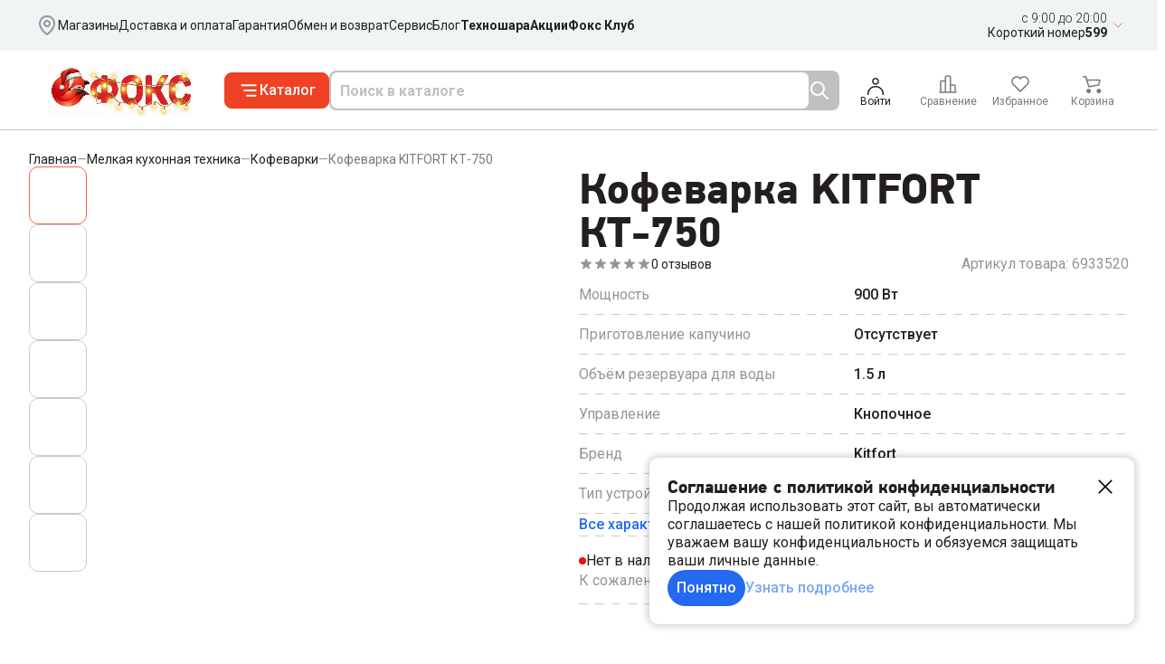

--- FILE ---
content_type: text/html; charset=utf-8
request_url: https://foks-donetsk.com/product/kofevarka-kitfort-kt-750/
body_size: 78562
content:
<!DOCTYPE html><html lang="ru"><head><meta charSet="utf-8"/><meta name="viewport" content="width=device-width, initial-scale=1"/><link rel="preload" as="image" href="https://top-fwz1.mail.ru/counter?id=3707409;js=na"/><link rel="preload" as="image" href="/_next/static/media/fox_logo.d7e142f1.svg"/><link rel="stylesheet" href="/_next/static/css/bdd2abb8de151564.css" data-precedence="next"/><link rel="stylesheet" href="/_next/static/css/b635db6ddc7806fe.css" data-precedence="next"/><link rel="stylesheet" href="/_next/static/css/505e7631cedab70f.css" data-precedence="next"/><link rel="stylesheet" href="/_next/static/css/83e975e45dab5389.css" data-precedence="next"/><link rel="stylesheet" href="/_next/static/css/98c4ef54df8e13e7.css" data-precedence="next"/><link rel="stylesheet" href="/_next/static/css/c5d562f0a8c2eb86.css" data-precedence="next"/><link rel="stylesheet" href="/_next/static/css/81449262e7c57db9.css" data-precedence="next"/><link rel="stylesheet" href="/_next/static/css/0d94703bf199bcb3.css" data-precedence="next"/><link rel="stylesheet" href="/_next/static/css/99832ae4f9056786.css" data-precedence="next"/><link rel="stylesheet" href="/_next/static/css/d02a137a7042e395.css" data-precedence="next"/><link rel="stylesheet" href="/_next/static/css/d9c8841e57c53c71.css" data-precedence="next"/><link rel="stylesheet" href="/_next/static/css/2bd7c49de512d7f1.css" data-precedence="next"/><link rel="stylesheet" href="/_next/static/css/129a1d7f591dcc69.css" data-precedence="next"/><link rel="stylesheet" href="/_next/static/css/282c447c1c83ba65.css" data-precedence="next"/><link rel="stylesheet" href="/_next/static/css/39d6172c81c48fab.css" data-precedence="next"/><link rel="stylesheet" href="/_next/static/css/d096ec7e29c77c3e.css" data-precedence="next"/><link rel="stylesheet" href="/_next/static/css/a72907a61227a764.css" data-precedence="next"/><link rel="stylesheet" href="/_next/static/css/203766c7a2aabed7.css" data-precedence="next"/><link rel="stylesheet" href="/_next/static/css/1a55bf0880758a73.css" data-precedence="next"/><link rel="stylesheet" href="/_next/static/css/538489893bc64cbc.css" data-precedence="next"/><link rel="stylesheet" href="/_next/static/css/a82159464f805cbd.css" data-precedence="next"/><link rel="stylesheet" href="/_next/static/css/c760129730ea31ff.css" data-precedence="next"/><link rel="stylesheet" href="/_next/static/css/70c011e4b1a97620.css" data-precedence="next"/><link rel="stylesheet" href="/_next/static/css/aa959fb086ee6f48.css" data-precedence="next"/><link rel="preload" as="script" fetchPriority="low" href="/_next/static/chunks/webpack-5b8c9fee18916d22.js"/><script src="/_next/static/chunks/fd9d1056-cb6f004f65a22692.js" async=""></script><script src="/_next/static/chunks/2117-b442eee4aea768ee.js" async=""></script><script src="/_next/static/chunks/main-app-4f91b8c9de75daff.js" async=""></script><script src="/_next/static/chunks/2796-e7c258b1115730c6.js" async=""></script><script src="/_next/static/chunks/3175-b57ceabbbbafec12.js" async=""></script><script src="/_next/static/chunks/1652-981745afe3ff8ea7.js" async=""></script><script src="/_next/static/chunks/1137-117b6a9b726fb543.js" async=""></script><script src="/_next/static/chunks/6375-d0e7127d2f0eb237.js" async=""></script><script src="/_next/static/chunks/4526-bd9c36456971bc94.js" async=""></script><script src="/_next/static/chunks/7071-d80b6a2c10ddca31.js" async=""></script><script src="/_next/static/chunks/8485-4e4d73b6aa84e9e9.js" async=""></script><script src="/_next/static/chunks/app/layout-09089c1d83d4ca0c.js" async=""></script><script src="/_next/static/chunks/app/product/%5Bslug%5D/page-b07e17eab01de532.js" async=""></script><link rel="preload" href="/calltracking.js" as="script"/><link rel="preload" href="/ffksonkcom.js" as="script"/><link rel="preload" href="https://cdn.botfaqtor.ru/one.js" as="script"/><link rel="preload" href="https://api.tgtrack.ru/API/landing%5C_script/v1/?linkID=1680ea295c90b0&amp;chat=foks%5C_donetsk&amp;type=ya&amp;counterID=48552614" as="script"/><link rel="preload" href="https://api.tgtrack.ru/API/landing_script/v1/?linkID=18ee00e97ef016&amp;chat=foks_donetsk&amp;type=vk&amp;pixelID=3707409" as="script"/><title>Купить Кофеварка KITFORT КТ-750 в Донецке и ДНР – интернет-магазин Фокс Донецк</title><meta name="description" content="Купить Кофеварка KITFORT КТ-750 в Донецке с доставкой - ФОКС ✅ Отзывы ✅Характеристики ✅ Доступные цены"/><link rel="manifest" href="/manifest.json" crossorigin="use-credentials"/><link rel="icon" href="/favicon-16x16.png" type="image/png" sizes="16x16"/><link rel="icon" href="/favicon-32x32.png" type="image/png" sizes="32x32"/><link rel="apple-touch-icon" href="/apple-touch-icon.png"/><meta name="next-size-adjust"/><script>(self.__next_s=self.__next_s||[]).push(["/calltracking.js",{}])</script><script>(self.__next_s=self.__next_s||[]).push(["/ffksonkcom.js",{}])</script><script>(self.__next_s=self.__next_s||[]).push([0,{"children":"\n          var _tmr = window._tmr || (window._tmr = []);\n          _tmr.push({id: \"3707409\", type: \"pageView\", start: (new Date()).getTime()});\n          (function (d, w, id) {\n            if (d.getElementById(id)) return;\n            var ts = d.createElement(\"script\");\n            ts.type = \"text/javascript\";\n            ts.async = true;\n            ts.id = id;\n            ts.src = \"https://top-fwz1.mail.ru/js/code.js\";\n            var f = function () {\n              var s = d.getElementsByTagName(\"script\")[0];\n              s.parentNode.insertBefore(ts, s);\n            };\n            if (w.opera == \"[object Opera]\") {\n              d.addEventListener(\"DOMContentLoaded\", f, false);\n            } else {\n              f();\n            }\n          })(document, window, \"tmr-code\");\n        ","id":"mailru-counter"}])</script><noscript><div><img src="https://top-fwz1.mail.ru/counter?id=3707409;js=na" style="position:absolute;left:-9999px" alt="Top.Mail.Ru"/></div></noscript><script>(self.__next_s=self.__next_s||[]).push([0,{"async":true,"children":"\n          var _tmr = window._tmr || (window._tmr = []);\n          _tmr.push({id: \"3707409\", type: \"pageView\", start: (new Date()).getTime()});\n          (function (d, w, id) {\n            if (d.getElementById(id)) return;\n            var ts = d.createElement(\"script\"); ts.type = \"text/javascript\"; ts.async = true; ts.id = id;\n            ts.src = \"https://top-fwz1.mail.ru/js/code.js\";\n            var f = function () {var s = d.getElementsByTagName(\"script\")[0]; s.parentNode.insertBefore(ts, s);};\n            if (w.opera == \"[object Opera]\") { d.addEventListener(\"DOMContentLoaded\", f, false); } else { f(); }\n          })(document, window, \"tmr-code\");\n        ","id":"top-mail-ru-counter"}])</script><script>(self.__next_s=self.__next_s||[]).push([0,{"children":"\n          (function(m,e,t,r,i,k,a){m[i]=m[i]||function(){(m[i].a=m[i].a||[]).push(arguments)};\n          m[i].l=1*new Date();k=e.createElement(t),a=e.getElementsByTagName(t)[0],k.async=1,k.src=r,a.parentNode.insertBefore(k,a)})\n          (window, document, \"script\", \"https://mc.yandex.ru/metrika/tag.js\", \"ym\");\n          \n          ym(48552614, \"init\", {\n            clickmap:true,\n            trackLinks:true,\n            accurateTrackBounce:true,\n            webvisor:true,\n            ecommerce:\"dataLayer\"\n          });\n          window.dataLayer = window.dataLayer || [];\n        ","id":"yandex-metrika"}])</script><script>(self.__next_s=self.__next_s||[]).push([0,{"type":"text/javascript","children":"window._ab_id_=160807;","id":"botfaqtor_window"}])</script><script>(self.__next_s=self.__next_s||[]).push(["https://cdn.botfaqtor.ru/one.js",{"id":"botfaqtor"}])</script><script>(self.__next_s=self.__next_s||[]).push([0,{"type":"text/javascript","children":"(function(w,d,n,c){w.CalltouchDataObject=n;w[n]=function(){w[n][\"callbacks\"].push(arguments)};if(!w[n][\"callbacks\"]){w[n][\"callbacks\"]=[]}w[n][\"loaded\"]=false;if(typeof c!==\"object\"){c=[c]}w[n][\"counters\"]=c;for(var i=0;i<c.length;i+=1){p(c[i])}function p(cId){var a=d.getElementsByTagName(\"script\")[0],s=d.createElement(\"script\"),i=function(){a.parentNode.insertBefore(s,a)},m=typeof Array.prototype.find === 'function',n=m?\"init-min.js\":\"init.js\";s.async=true;s.src=\"https://mod.calltouch.ru/\"+n+\"?id=\"+cId;if(w.opera==\"[object Opera]\"){d.addEventListener(\"DOMContentLoaded\",i,false)}else{i()}}})(window,document,\"ct\",\"6lmujcbw\");","id":"calltouch"}])</script><script>(self.__next_s=self.__next_s||[]).push([0,{"children":"\n          !function(){var t=document.createElement(\"script\");t.type=\"text/javascript\",t.async=!0,t.src=' https://vk.com/js/api/openapi.js?173 ',t.onload=function(){VK.Retargeting.Init(\"VK-RTRG-1963735-i9leJ\"),VK.Retargeting.Hit()},document.head.appendChild(t)}();\n        ","id":"vk-pixel"}])</script><script>(self.__next_s=self.__next_s||[]).push([0,{"type":"text/javascript","children":"\n        (function(e, x, pe, r, i, me, nt){\n        e[i]=e[i]||function(){(e[i].a=e[i].a||[]).push(arguments)},\n        me=x.createElement(pe),me.async=1,me.src=r,nt=x.getElementsByTagName(pe)[0],me.addEventListener('error',function(){function cb(t){t=t[t.length-1],'function'==typeof t&&t({flags:{}})};Array.isArray(e[i].a)&&e[i].a.forEach(cb);e[i]=function(){cb(arguments)}}),nt.parentNode.insertBefore(me,nt)})\n        (window, document, 'script', 'https://abt.s3.yandex.net/expjs/latest/exp.js', 'ymab');\n        ymab('metrika.48552614', 'init'/*, {clientFeatures}, {callback}*/);\n        ","id":"varioqub-experiments"}])</script><script src="/_next/static/chunks/polyfills-42372ed130431b0a.js" noModule=""></script></head><body class="__variable_1d6dd8 __variable_91a224"><div><noscript>
      <div>
        <img src="https://mc.yandex.ru/watch/48552614" style="position: absolute; left: -9999px" alt="" />
      </div>
    </noscript></div><div><noscript>
      <div>
        <img src="https://top-fwz1.mail.ru/counter?id=3406564;js=na" style="position: absolute; left: -9999px" alt="Top.Mail.Ru" />
      </div>
    </noscript></div><div><noscript>
      <div>
        <img src=" https://vk.com/rtrg?p=VK-RTRG-1963735-i9leJ " style="position:fixed; left:-999px;" alt=""/>
      </div>
    </noscript></div><script type="application/ld+json">{"@context":"https://schema.org","@type":"Organization","name":"ФОКС","url":"https://foks-donetsk.com","logo":"https://foks-donetsk.com/logo.png","contactPoint":[{"@type":"ContactPoint","telephone":"+7-949-099-51-54","contactType":"customer service"},{"@type":"ContactPoint","telephone":"+7-949-333-17-98","contactType":"technical support"}],"sameAs":["https://vk.com/fox_dnr","https://t.me/foksdonetsk/"]}</script><div style="width:100%"><div class="DesktopNavMenu_root__FtS8_"><div class="Container_root__MqMLt DesktopNavMenu_wrapper__qgR00"><div class="DesktopNavMenu_menu__CEEfh"><button type="button" class="HeaderCitySelect_buttonLayer__L4Mug"><div class="HeaderCitySelect_icon__k8Kfr"><svg width="100%" height="100%" viewBox="0 0 24 24" fill="none" xmlns="http://www.w3.org/2000/svg"><path d="M12 3.00002C10.1435 3.00002 8.36301 3.73752 7.05025 5.05028C5.7375 6.36303 5 8.14351 5 10C5 12.862 6.782 15.623 8.738 17.762C9.73814 18.8517 10.8294 19.854 12 20.758C12.1747 20.624 12.3797 20.4607 12.615 20.268C13.5548 19.4963 14.4393 18.6596 15.262 17.764C17.218 15.623 19 12.863 19 10C19 8.14351 18.2625 6.36303 16.9497 5.05028C15.637 3.73752 13.8565 3.00002 12 3.00002ZM12 23.214L11.433 22.824L11.43 22.822L11.424 22.817L11.404 22.803L11.329 22.75L11.059 22.553C9.69086 21.5248 8.41988 20.3733 7.262 19.113C5.218 16.875 3 13.636 3 9.99902C3 7.61207 3.94821 5.32289 5.63604 3.63506C7.32387 1.94724 9.61305 0.999023 12 0.999023C14.3869 0.999023 16.6761 1.94724 18.364 3.63506C20.0518 5.32289 21 7.61207 21 9.99902C21 13.636 18.782 16.876 16.738 19.111C15.5804 20.3713 14.3098 21.5228 12.942 22.551C12.8281 22.6361 12.713 22.7198 12.597 22.802L12.576 22.816L12.57 22.821L12.568 22.822L12 23.214ZM12 8.00002C11.4696 8.00002 10.9609 8.21074 10.5858 8.58581C10.2107 8.96088 10 9.46959 10 10C10 10.5305 10.2107 11.0392 10.5858 11.4142C10.9609 11.7893 11.4696 12 12 12C12.5304 12 13.0391 11.7893 13.4142 11.4142C13.7893 11.0392 14 10.5305 14 10C14 9.46959 13.7893 8.96088 13.4142 8.58581C13.0391 8.21074 12.5304 8.00002 12 8.00002ZM8 10C8 8.93916 8.42143 7.92174 9.17157 7.1716C9.92172 6.42145 10.9391 6.00002 12 6.00002C13.0609 6.00002 14.0783 6.42145 14.8284 7.1716C15.5786 7.92174 16 8.93916 16 10C16 11.0609 15.5786 12.0783 14.8284 12.8285C14.0783 13.5786 13.0609 14 12 14C10.9391 14 9.92172 13.5786 9.17157 12.8285C8.42143 12.0783 8 11.0609 8 10Z" fill="currentColor"></path></svg></div><div class="HeaderCitySelect_textLayer__9Q0qc"><span class="Text_buttonMedium__7O_wj HeaderCitySelect_text__P8VJu">Ваш город</span></div></button><a href="/magaziny-foks/"><span class="Text_buttonNormal__5BduR DesktopNavMenu_text__JLlTP">Магазины</span></a><a href="/dostavka-i-oplata/"><span class="Text_buttonNormal__5BduR DesktopNavMenu_text__JLlTP">Доставка и оплата</span></a><a href="/garantiya/"><span class="Text_buttonNormal__5BduR DesktopNavMenu_text__JLlTP">Гарантия</span></a><a href="/obmen-i-vozvrat/"><span class="Text_buttonNormal__5BduR DesktopNavMenu_text__JLlTP">Обмен и возврат</span></a><a href="/servisnyj-centr/"><span class="Text_buttonNormal__5BduR DesktopNavMenu_text__JLlTP">Сервис</span></a><a href="/blog/"><span class="Text_buttonNormal__5BduR DesktopNavMenu_text__JLlTP">Блог</span></a><a href="/selection/tekhnoshara/"><span class="Text_buttonMedium__7O_wj DesktopNavMenu_text__JLlTP">Техношара</span></a><a href="/selection/akcionnye-tovary/"><span class="Text_buttonMedium__7O_wj DesktopNavMenu_text__JLlTP">Акции</span></a><a href="/foks-club/"><span class="Text_buttonMedium__7O_wj DesktopNavMenu_text__JLlTP">Фокс Клуб</span></a></div><div class="DesktopNavMenu_contacts___avcM"><div class="DesktopNavMenu_main__6zenK"><div class="DesktopNavMenu_info__THhX1"><span class="Text_addedMediumLight__eYA8S">c 9:00 до 20:00</span><a class="DesktopNavMenu_phone__2SB7K" href="tel:599"><span class="Text_addedMedium__qgPzB DesktopNavMenu_text__JLlTP">Короткий номер</span><span class="Text_addedLarge__h9Xej">599</span></a></div><button type="button" class="DesktopNavMenu_arrowButton__MqUox"><svg width="100%" height="100%" viewBox="0 0 24 24" fill="none" xmlns="http://www.w3.org/2000/svg"><path d="M8 10L12 14L16 10" stroke="#F36647" stroke-linecap="round"></path></svg></button></div></div><div class="DesktopNavMenu_popup__JEqj1"><a href="https://wa.me/79493387070" rel="nofollow noreferrer" class="ButtonPopupItem_root__1SI_2"><div class="ButtonPopupItem_icon__7WuzG"><svg width="100%" height="100%" viewBox="0 0 24 24" fill="none" xmlns="http://www.w3.org/2000/svg"><path d="M0.0811722 11.8783C0.0811722 13.9617 0.62232 16.0181 1.67756 17.8309L0 24L6.30437 22.3495C8.03604 23.2965 9.98418 23.7835 11.9864 23.7835C18.5343 23.7835 23.8917 18.4532 23.8917 11.9054C23.8917 8.73964 22.647 5.73627 20.4013 3.4905C18.1555 1.24474 15.1792 0.000102042 11.9864 0.000102042C5.43853 -0.0269553 0.0811722 5.33041 0.0811722 11.8783ZM3.84215 17.5062L3.59863 17.1274C2.59751 15.5581 2.08342 13.7453 2.08342 11.8783C2.08342 6.43976 6.52083 2.00235 11.9864 2.00235C14.638 2.00235 17.1003 3.03053 18.9672 4.89749C20.8342 6.76445 21.8624 9.25373 21.8624 11.8783C21.8624 17.3168 17.425 21.7542 11.9864 21.7542C10.2006 21.7542 8.46896 21.2672 6.95375 20.3743L6.602 20.1579L2.86808 21.1319L3.84215 17.5062ZM9.01011 6.89974C8.79365 6.4127 8.55013 6.38565 8.33368 6.38565C8.17133 6.38565 7.95487 6.38565 7.76547 6.38565C7.57607 6.38565 7.25138 6.46682 6.98081 6.76445C6.71023 7.06208 5.95262 7.79263 5.95262 9.25373C5.95262 10.7148 7.00786 12.1218 7.17021 12.3383C7.30549 12.5277 9.22657 15.6393 12.257 16.8298C14.7733 17.8309 15.2874 17.6145 15.8286 17.5603C16.3697 17.5062 17.5873 16.8298 17.8308 16.1534C18.0743 15.4499 18.0743 14.8546 17.9932 14.7464C17.912 14.6111 17.7226 14.557 17.425 14.3946C17.1273 14.2593 15.6662 13.5288 15.3957 13.4206C15.1251 13.3123 14.9357 13.2853 14.7192 13.5829C14.5298 13.8805 13.9616 14.557 13.7722 14.7464C13.6099 14.9358 13.4205 14.9628 13.1228 14.8276C12.8252 14.6652 11.8782 14.3676 10.7418 13.3394C9.84889 12.5547 9.25362 11.5807 9.09128 11.283C8.92894 10.9854 9.06422 10.8231 9.22657 10.6878C9.36185 10.5525 9.5242 10.336 9.65949 10.1737C9.79477 10.0113 9.84889 9.87605 9.95712 9.68665C10.0653 9.49724 10.0112 9.30785 9.93006 9.17256C9.84889 8.9561 9.28068 7.495 9.01011 6.89974Z" fill="#25D366"></path></svg></div><div class="ButtonPopupItem_contact__XhNQl"><span class="Text_addedExtraLargeReg__W8_9E ButtonPopupItem_text__lV14W">Whatsapp</span></div></a><a href="https://t.me/foksdonetsk/" rel="nofollow noreferrer" class="ButtonPopupItem_root__1SI_2"><div class="ButtonPopupItem_icon__7WuzG"><svg width="100%" height="100%" viewBox="0 0 24 24" fill="none" xmlns="http://www.w3.org/2000/svg"><path fill-rule="evenodd" clip-rule="evenodd" d="M24 12C24 18.6274 18.6274 24 12 24C5.37258 24 0 18.6274 0 12C0 5.37258 5.37258 0 12 0C18.6274 0 24 5.37258 24 12ZM13.075 8.56642L4.99406 11.8959C3.5721 12.4508 4.40447 12.971 4.40447 12.971C4.40447 12.971 5.61834 13.3872 6.6588 13.6994C7.69927 14.0115 8.25418 13.6647 8.25418 13.6647L13.1444 10.3699C14.8785 9.1907 14.4623 10.1618 14.0461 10.578C13.1444 11.4797 11.653 12.9017 10.4045 14.0462C9.84956 14.5317 10.127 14.9479 10.3698 15.156C11.0756 15.7532 12.7374 16.839 13.4929 17.3327C13.7026 17.4697 13.8425 17.5611 13.8727 17.5838C14.0461 17.7225 15.0172 18.3468 15.6068 18.208C16.1964 18.0693 16.2657 17.2716 16.2657 17.2716L17.1328 11.8265C17.2098 11.316 17.2869 10.8163 17.3588 10.3502C17.5456 9.13809 17.6973 8.15412 17.7224 7.80341C17.8264 6.62422 16.5779 7.10977 16.5779 7.10977C16.5779 7.10977 13.8727 8.2196 13.075 8.56642Z" fill="#37AEE2"></path></svg></div><div class="ButtonPopupItem_contact__XhNQl"><span class="Text_addedExtraLargeReg__W8_9E ButtonPopupItem_text__lV14W">Telegram</span></div></a><a href="tel:599" class="ButtonPopupItem_root__1SI_2"><div class="ButtonPopupItem_icon__7WuzG"><svg width="100%" height="100%" viewBox="0 0 24 24" fill="none" xmlns="http://www.w3.org/2000/svg"><path d="M19.23 15.2598L16.69 14.9698C16.3914 14.9347 16.0886 14.9678 15.8046 15.0665C15.5206 15.1652 15.2626 15.327 15.05 15.5398L13.21 17.3798C10.3712 15.936 8.06382 13.6286 6.62004 10.7898L8.47004 8.93977C8.90004 8.50977 9.11004 7.90977 9.04004 7.29977L8.75004 4.77977C8.69335 4.29194 8.45923 3.842 8.09228 3.51561C7.72532 3.18923 7.25115 3.00918 6.76004 3.00977H5.03004C3.90004 3.00977 2.96004 3.94977 3.03004 5.07977C3.56004 13.6198 10.39 20.4398 18.92 20.9698C20.05 21.0398 20.99 20.0998 20.99 18.9698V17.2398C21 16.2298 20.24 15.3798 19.23 15.2598Z" fill="#EF4224"></path></svg></div><div class="ButtonPopupItem_contact__XhNQl"><span class="Text_addedExtraSmall__t28RU ButtonPopupItem_addedText__AKU3k">c 9:00 до 18:00</span><span class="Text_addedExtraLargeReg__W8_9E">Короткий номер <span class="Text_addedLarge__h9Xej">599</span></span></div></a><a href="tel:+79490995154" class="ButtonPopupItem_root__1SI_2"><div class="ButtonPopupItem_icon__7WuzG"><svg width="100%" height="100%" viewBox="0 0 24 24" fill="none" xmlns="http://www.w3.org/2000/svg"><path d="M19.23 15.2598L16.69 14.9698C16.3914 14.9347 16.0886 14.9678 15.8046 15.0665C15.5206 15.1652 15.2626 15.327 15.05 15.5398L13.21 17.3798C10.3712 15.936 8.06382 13.6286 6.62004 10.7898L8.47004 8.93977C8.90004 8.50977 9.11004 7.90977 9.04004 7.29977L8.75004 4.77977C8.69335 4.29194 8.45923 3.842 8.09228 3.51561C7.72532 3.18923 7.25115 3.00918 6.76004 3.00977H5.03004C3.90004 3.00977 2.96004 3.94977 3.03004 5.07977C3.56004 13.6198 10.39 20.4398 18.92 20.9698C20.05 21.0398 20.99 20.0998 20.99 18.9698V17.2398C21 16.2298 20.24 15.3798 19.23 15.2598Z" fill="#EF4224"></path></svg></div><div class="ButtonPopupItem_contact__XhNQl"><span class="Text_addedExtraSmall__t28RU ButtonPopupItem_addedText__AKU3k">c 9:00 до 18:00</span><span class="Text_addedExtraLargeReg__W8_9E ButtonPopupItem_text__lV14W">+7 (949) 099-51-54</span></div></a><a href="tel:+79493387070" class="ButtonPopupItem_root__1SI_2"><div class="ButtonPopupItem_icon__7WuzG"><svg width="100%" height="100%" viewBox="0 0 24 24" fill="none" xmlns="http://www.w3.org/2000/svg"><path d="M19.23 15.2598L16.69 14.9698C16.3914 14.9347 16.0886 14.9678 15.8046 15.0665C15.5206 15.1652 15.2626 15.327 15.05 15.5398L13.21 17.3798C10.3712 15.936 8.06382 13.6286 6.62004 10.7898L8.47004 8.93977C8.90004 8.50977 9.11004 7.90977 9.04004 7.29977L8.75004 4.77977C8.69335 4.29194 8.45923 3.842 8.09228 3.51561C7.72532 3.18923 7.25115 3.00918 6.76004 3.00977H5.03004C3.90004 3.00977 2.96004 3.94977 3.03004 5.07977C3.56004 13.6198 10.39 20.4398 18.92 20.9698C20.05 21.0398 20.99 20.0998 20.99 18.9698V17.2398C21 16.2298 20.24 15.3798 19.23 15.2598Z" fill="#EF4224"></path></svg></div><div class="ButtonPopupItem_contact__XhNQl"><span class="Text_addedExtraSmall__t28RU ButtonPopupItem_addedText__AKU3k">c 9:00 до 18:00</span><span class="Text_addedExtraLargeReg__W8_9E ButtonPopupItem_text__lV14W">+7 (949) 338-70-70</span></div></a><a class="ButtonPopupItem_root__1SI_2" href="/magaziny-foks/"><div class="ButtonPopupItem_icon__7WuzG"><svg width="100%" height="100%" viewBox="0 0 24 24" fill="none" xmlns="http://www.w3.org/2000/svg"><path fill-rule="evenodd" clip-rule="evenodd" d="M17.5436 13.1505C18.4187 11.9857 18.9373 10.5377 18.9373 8.96864C18.9373 5.11997 15.8173 2 11.9686 2C8.11997 2 5 5.11997 5 8.96864C5 10.5377 5.51859 11.9857 6.39373 13.1505L11.9686 22L17.5436 13.1505ZM11.9702 12.4545C13.8945 12.4545 15.4545 10.8945 15.4545 8.97018C15.4545 7.04585 13.8945 5.48586 11.9702 5.48586C10.0458 5.48586 8.48586 7.04585 8.48586 8.97018C8.48586 10.8945 10.0458 12.4545 11.9702 12.4545Z" fill="#EF4224"></path></svg></div><div class="ButtonPopupItem_contact__XhNQl"><span class="Text_addedExtraLargeReg__W8_9E ButtonPopupItem_text__lV14W">Магазины Фокс</span></div></a></div></div></div><div class="Header_root__qdzm_"><div class="Mobile_root__0PUX_"><div class="Mobile_main__lyGmQ Mobile_show__Bo6Qi"><button class="Mobile_burgerButton__v12bO" type="button"><svg width="24" height="24" viewBox="0 0 24 24" fill="none" xmlns="http://www.w3.org/2000/svg"><path d="M20 6H4M17 12H4M14 18H4" stroke="#231F20" stroke-width="2" stroke-linecap="round" stroke-linejoin="round"></path></svg></button><a class="LogoVideo_root__lUQNl" href="/"><video autoPlay="" loop="" muted="" playsInline="" class="LogoVideo_video__qaT5h"><source src="/logo_vid.mp4" type="video/mp4"/></video></a><button class="Mobile_searchButton__1WUlR" type="button"><svg width="100%" height="100%" viewBox="0 0 24 24" fill="none" xmlns="http://www.w3.org/2000/svg"><path d="M21 21L15 15M3 10C3 10.9193 3.18106 11.8295 3.53284 12.6788C3.88463 13.5281 4.40024 14.2997 5.05025 14.9497C5.70026 15.5998 6.47194 16.1154 7.32122 16.4672C8.1705 16.8189 9.08075 17 10 17C10.9193 17 11.8295 16.8189 12.6788 16.4672C13.5281 16.1154 14.2997 15.5998 14.9497 14.9497C15.5998 14.2997 16.1154 13.5281 16.4672 12.6788C16.8189 11.8295 17 10.9193 17 10C17 9.08075 16.8189 8.1705 16.4672 7.32122C16.1154 6.47194 15.5998 5.70026 14.9497 5.05025C14.2997 4.40024 13.5281 3.88463 12.6788 3.53284C11.8295 3.18106 10.9193 3 10 3C9.08075 3 8.1705 3.18106 7.32122 3.53284C6.47194 3.88463 5.70026 4.40024 5.05025 5.05025C4.40024 5.70026 3.88463 6.47194 3.53284 7.32122C3.18106 8.1705 3 9.08075 3 10Z" stroke="currentColor" stroke-width="2" stroke-linecap="round" stroke-linejoin="round"></path></svg></button></div><div class="Mobile_search__76xRw"><div class="SearchField_root__YYvjQ"><div class="SearchField_searchIcon___G5hF"><svg width="100%" height="100%" viewBox="0 0 24 24" fill="none" xmlns="http://www.w3.org/2000/svg"><path d="M21 21L15 15M3 10C3 10.9193 3.18106 11.8295 3.53284 12.6788C3.88463 13.5281 4.40024 14.2997 5.05025 14.9497C5.70026 15.5998 6.47194 16.1154 7.32122 16.4672C8.1705 16.8189 9.08075 17 10 17C10.9193 17 11.8295 16.8189 12.6788 16.4672C13.5281 16.1154 14.2997 15.5998 14.9497 14.9497C15.5998 14.2997 16.1154 13.5281 16.4672 12.6788C16.8189 11.8295 17 10.9193 17 10C17 9.08075 16.8189 8.1705 16.4672 7.32122C16.1154 6.47194 15.5998 5.70026 14.9497 5.05025C14.2997 4.40024 13.5281 3.88463 12.6788 3.53284C11.8295 3.18106 10.9193 3 10 3C9.08075 3 8.1705 3.18106 7.32122 3.53284C6.47194 3.88463 5.70026 4.40024 5.05025 5.05025C4.40024 5.70026 3.88463 6.47194 3.53284 7.32122C3.18106 8.1705 3 9.08075 3 10Z" stroke="currentColor" stroke-width="2" stroke-linecap="round" stroke-linejoin="round"></path></svg></div><input class="SearchField_field__daMYk" type="text" placeholder="Поиск в каталоге" value=""/></div><button class="LinkButton_main__VqM7o ButtonTxt_root__qSzjf"><span class="Text_buttonMedium__7O_wj ButtonTxt_text__RxnAx ButtonTxt_mobile__HLzLx">Отмена</span><span class="Text_buttonLarge__n7P0S ButtonTxt_text__RxnAx ButtonTxt_desktop__dVz9g">Отмена</span></button></div><div class="Mobile_searchPopupWrapper__XxcN_"><div data-simplebar="init" class="Mobile_searchSlider__SZnU7"><div class="simplebar-wrapper"><div class="simplebar-height-auto-observer-wrapper"><div class="simplebar-height-auto-observer"></div></div><div class="simplebar-mask"><div class="simplebar-offset"><div class="simplebar-content-wrapper ScrollWrapper_contentWrapper__vSjVt" tabindex="0" role="region" aria-label="scrollable content"><div class="simplebar-content"><div class="SearchPopup_root__h9zCX"></div></div></div></div></div><div class="simplebar-placeholder"></div></div><div class="simplebar-track ScrollWrapper_track__PrGKJ simplebar-horizontal"><div class="simplebar-scrollbar ScrollWrapper_scrollbar__LUQe9"></div></div><div class="simplebar-track ScrollWrapper_track__PrGKJ simplebar-vertical"><div class="simplebar-scrollbar ScrollWrapper_scrollbar__LUQe9"></div></div></div></div><div class="Mobile_sandwichMenuWrapper__NNQ9b"><div class="SandwichMenu_root__oeCdJ"><div data-simplebar="init" class="SandwichMenu_mainMenu__xg0bH"><div class="simplebar-wrapper"><div class="simplebar-height-auto-observer-wrapper"><div class="simplebar-height-auto-observer"></div></div><div class="simplebar-mask"><div class="simplebar-offset"><div class="simplebar-content-wrapper ScrollWrapper_contentWrapper__vSjVt" tabindex="0" role="region" aria-label="scrollable content"><div class="simplebar-content"><button class="MenuItem_root__Jtb2G" type="button"><span class="Text_addedMedium__qgPzB MenuItem_title__QzA8Q">Каталог товаров</span><div class="MenuItem_icon__hFIh4"><svg width="100%" height="100%" viewBox="0 0 24 24" fill="none" xmlns="http://www.w3.org/2000/svg"><path d="M8.91016 19.9201L15.4302 13.4001C16.2002 12.6301 16.2002 11.3701 15.4302 10.6001L8.91016 4.08008" stroke="currentColor" stroke-width="1.5" stroke-miterlimit="10" stroke-linecap="round" stroke-linejoin="round"></path></svg></div></button><a class="MenuItem_root__Jtb2G" href="/selection/tekhnoshara/"><span class="Text_addedLarge__h9Xej MenuItem_title__QzA8Q">Техношара</span><div class="MenuItem_icon__hFIh4"><svg width="100%" height="100%" viewBox="0 0 24 24" fill="none" xmlns="http://www.w3.org/2000/svg"><path d="M7 17L17 7M17 7H8M17 7V16" stroke="currentColor" stroke-width="2" stroke-linecap="round" stroke-linejoin="round"></path></svg></div></a><a class="MenuItem_root__Jtb2G" href="/selection/akcionnye-tovary/"><span class="Text_addedLarge__h9Xej MenuItem_title__QzA8Q">Акции</span><div class="MenuItem_icon__hFIh4"><svg width="100%" height="100%" viewBox="0 0 24 24" fill="none" xmlns="http://www.w3.org/2000/svg"><path d="M7 17L17 7M17 7H8M17 7V16" stroke="currentColor" stroke-width="2" stroke-linecap="round" stroke-linejoin="round"></path></svg></div></a><a class="MenuItem_root__Jtb2G" href="/foks-club/"><span class="Text_addedLarge__h9Xej MenuItem_title__QzA8Q">Фокс Клуб</span><div class="MenuItem_icon__hFIh4"><svg width="100%" height="100%" viewBox="0 0 24 24" fill="none" xmlns="http://www.w3.org/2000/svg"><path d="M7 17L17 7M17 7H8M17 7V16" stroke="currentColor" stroke-width="2" stroke-linecap="round" stroke-linejoin="round"></path></svg></div></a><a class="MenuItem_root__Jtb2G MenuItem_disabled__WXsTH" href="/account/"><span class="Text_addedMedium__qgPzB MenuItem_title__QzA8Q">Личный кабинет</span><div class="MenuItem_icon__hFIh4"><svg width="100%" height="100%" viewBox="0 0 24 24" fill="none" xmlns="http://www.w3.org/2000/svg"><path d="M7 17L17 7M17 7H8M17 7V16" stroke="currentColor" stroke-width="2" stroke-linecap="round" stroke-linejoin="round"></path></svg></div></a><a class="MenuItem_root__Jtb2G" href="/favorites/"><span class="Text_addedMedium__qgPzB MenuItem_title__QzA8Q">Избранное</span><div class="MenuItem_icon__hFIh4"><svg width="100%" height="100%" viewBox="0 0 24 24" fill="none" xmlns="http://www.w3.org/2000/svg"><path d="M7 17L17 7M17 7H8M17 7V16" stroke="currentColor" stroke-width="2" stroke-linecap="round" stroke-linejoin="round"></path></svg></div></a><a class="MenuItem_root__Jtb2G" href="/compare/"><span class="Text_addedMedium__qgPzB MenuItem_title__QzA8Q">Сравнение</span><div class="MenuItem_icon__hFIh4"><svg width="100%" height="100%" viewBox="0 0 24 24" fill="none" xmlns="http://www.w3.org/2000/svg"><path d="M7 17L17 7M17 7H8M17 7V16" stroke="currentColor" stroke-width="2" stroke-linecap="round" stroke-linejoin="round"></path></svg></div></a><a class="MenuItem_root__Jtb2G" href="/cart/"><span class="Text_addedMedium__qgPzB MenuItem_title__QzA8Q">Корзина</span><div class="MenuItem_icon__hFIh4"><svg width="100%" height="100%" viewBox="0 0 24 24" fill="none" xmlns="http://www.w3.org/2000/svg"><path d="M7 17L17 7M17 7H8M17 7V16" stroke="currentColor" stroke-width="2" stroke-linecap="round" stroke-linejoin="round"></path></svg></div></a><a class="MenuItem_root__Jtb2G" href="/magaziny-foks/"><span class="Text_addedMedium__qgPzB MenuItem_title__QzA8Q">Магазины</span><div class="MenuItem_icon__hFIh4"><svg width="100%" height="100%" viewBox="0 0 24 24" fill="none" xmlns="http://www.w3.org/2000/svg"><path d="M7 17L17 7M17 7H8M17 7V16" stroke="currentColor" stroke-width="2" stroke-linecap="round" stroke-linejoin="round"></path></svg></div></a><a class="MenuItem_root__Jtb2G" href="/dostavka-i-oplata/"><span class="Text_addedMedium__qgPzB MenuItem_title__QzA8Q">Доставка и оплата</span><div class="MenuItem_icon__hFIh4"><svg width="100%" height="100%" viewBox="0 0 24 24" fill="none" xmlns="http://www.w3.org/2000/svg"><path d="M7 17L17 7M17 7H8M17 7V16" stroke="currentColor" stroke-width="2" stroke-linecap="round" stroke-linejoin="round"></path></svg></div></a><a class="MenuItem_root__Jtb2G" href="/garantiya/"><span class="Text_addedMedium__qgPzB MenuItem_title__QzA8Q">Гарантия</span><div class="MenuItem_icon__hFIh4"><svg width="100%" height="100%" viewBox="0 0 24 24" fill="none" xmlns="http://www.w3.org/2000/svg"><path d="M7 17L17 7M17 7H8M17 7V16" stroke="currentColor" stroke-width="2" stroke-linecap="round" stroke-linejoin="round"></path></svg></div></a><a class="MenuItem_root__Jtb2G" href="/obmen-i-vozvrat/"><span class="Text_addedMedium__qgPzB MenuItem_title__QzA8Q">Обмен и возврат</span><div class="MenuItem_icon__hFIh4"><svg width="100%" height="100%" viewBox="0 0 24 24" fill="none" xmlns="http://www.w3.org/2000/svg"><path d="M7 17L17 7M17 7H8M17 7V16" stroke="currentColor" stroke-width="2" stroke-linecap="round" stroke-linejoin="round"></path></svg></div></a><a class="MenuItem_root__Jtb2G" href="/servisnyj-centr/"><span class="Text_addedMedium__qgPzB MenuItem_title__QzA8Q">Сервисный центр</span><div class="MenuItem_icon__hFIh4"><svg width="100%" height="100%" viewBox="0 0 24 24" fill="none" xmlns="http://www.w3.org/2000/svg"><path d="M7 17L17 7M17 7H8M17 7V16" stroke="currentColor" stroke-width="2" stroke-linecap="round" stroke-linejoin="round"></path></svg></div></a><a class="MenuItem_root__Jtb2G" href="/blog/"><span class="Text_addedMedium__qgPzB MenuItem_title__QzA8Q">Блог</span><div class="MenuItem_icon__hFIh4"><svg width="100%" height="100%" viewBox="0 0 24 24" fill="none" xmlns="http://www.w3.org/2000/svg"><path d="M7 17L17 7M17 7H8M17 7V16" stroke="currentColor" stroke-width="2" stroke-linecap="round" stroke-linejoin="round"></path></svg></div></a></div></div></div></div><div class="simplebar-placeholder"></div></div><div class="simplebar-track ScrollWrapper_track__PrGKJ simplebar-horizontal"><div class="simplebar-scrollbar ScrollWrapper_scrollbar__LUQe9"></div></div><div class="simplebar-track ScrollWrapper_track__PrGKJ simplebar-vertical"><div class="simplebar-scrollbar ScrollWrapper_scrollbar__LUQe9"></div></div></div><div class="SandwichMenu_catalogMenu__RZZBV"></div></div></div></div><div class="Desktop_root__rZfPe"><div class="Desktop_catalogOverlay__Arr12"></div><div class="Container_root__MqMLt Desktop_wrapper__TTgrQ"><div id="cities-select-popup" class="Desktop_citiesPopup__ZNNBo"></div><a class="LogoVideo_root__lUQNl" href="/"><video autoPlay="" loop="" muted="" playsInline="" class="LogoVideo_video__qaT5h"><source src="/logo_vid.mp4" type="video/mp4"/></video></a><div class="Desktop_items__ZYOJR"><button class="CatalogButton_root__g3vCc" type="button"><div class="CatalogButton_icon__jdLL1"><svg width="100%" height="100%" viewBox="0 0 25 24" fill="none" xmlns="http://www.w3.org/2000/svg"><path d="M4.5 6H20.5M7.5 12H20.5M10.5 18H20.5" stroke="currentColor" stroke-width="2" stroke-linecap="round" stroke-linejoin="round"></path></svg></div><span class="Text_buttonLarge__n7P0S CatalogButton_text__NvBR5">Каталог</span></button><div class="SearchField_root___FrKl"><div class="SearchField_searchPopupOverlay__1mQfn"></div><div class="SearchField_popupLayer__Q3qxf"><div data-simplebar="init" class="SearchField_popupWrapper__OaB3Z"><div class="simplebar-wrapper"><div class="simplebar-height-auto-observer-wrapper"><div class="simplebar-height-auto-observer"></div></div><div class="simplebar-mask"><div class="simplebar-offset"><div class="simplebar-content-wrapper ScrollWrapper_contentWrapper__vSjVt" tabindex="0" role="region" aria-label="scrollable content"><div class="simplebar-content"><div class="SearchPopup_root__h9zCX"></div></div></div></div></div><div class="simplebar-placeholder"></div></div><div class="simplebar-track ScrollWrapper_track__PrGKJ simplebar-horizontal"><div class="simplebar-scrollbar ScrollWrapper_scrollbar__LUQe9"></div></div><div class="simplebar-track ScrollWrapper_track__PrGKJ simplebar-vertical"><div class="simplebar-scrollbar ScrollWrapper_scrollbar__LUQe9"></div></div></div></div><div class="SearchField_field__BQTfZ"><div class="SearchField_fieldLayer__h5PMV"><input class="SearchField_input__ekQR_" type="text" placeholder="Поиск в каталоге" value=""/></div><button class="SearchField_searchButton___2RNg" type="button"><svg width="100%" height="100%" viewBox="0 0 24 24" fill="none" xmlns="http://www.w3.org/2000/svg"><path d="M21 21L15 15M3 10C3 10.9193 3.18106 11.8295 3.53284 12.6788C3.88463 13.5281 4.40024 14.2997 5.05025 14.9497C5.70026 15.5998 6.47194 16.1154 7.32122 16.4672C8.1705 16.8189 9.08075 17 10 17C10.9193 17 11.8295 16.8189 12.6788 16.4672C13.5281 16.1154 14.2997 15.5998 14.9497 14.9497C15.5998 14.2997 16.1154 13.5281 16.4672 12.6788C16.8189 11.8295 17 10.9193 17 10C17 9.08075 16.8189 8.1705 16.4672 7.32122C16.1154 6.47194 15.5998 5.70026 14.9497 5.05025C14.2997 4.40024 13.5281 3.88463 12.6788 3.53284C11.8295 3.18106 10.9193 3 10 3C9.08075 3 8.1705 3.18106 7.32122 3.53284C6.47194 3.88463 5.70026 4.40024 5.05025 5.05025C4.40024 5.70026 3.88463 6.47194 3.53284 7.32122C3.18106 8.1705 3 9.08075 3 10Z" stroke="currentColor" stroke-width="2" stroke-linecap="round" stroke-linejoin="round"></path></svg></button></div></div><div class="Desktop_userNavbar__WUfFt"><div class="ButtonWithPopup_root__zrFcs"><button type="button" class="ButtonWithPopup_button__5YzuD"><div class="ButtonWithPopup_icon__6XhGU"><svg width="100%" height="100%" viewBox="0 0 24 24" fill="none" xmlns="http://www.w3.org/2000/svg"><g clip-path="url(#clip0_8012_17300)"><path fill-rule="evenodd" clip-rule="evenodd" d="M15.8571 8.85714C15.8571 10.9874 14.1302 12.7143 12 12.7143C9.86976 12.7143 8.14286 10.9874 8.14286 8.85714C8.14286 6.7269 9.86976 5 12 5C14.1302 5 15.8571 6.7269 15.8571 8.85714ZM14.3878 8.85714C14.3878 10.1759 13.3187 11.2449 12 11.2449C10.6813 11.2449 9.61225 10.1759 9.61225 8.85714C9.61225 7.53842 10.6813 6.46939 12 6.46939C13.3187 6.46939 14.3878 7.53842 14.3878 8.85714Z" fill="currentColor"></path><path d="M12 15.4694C7.73651 15.4694 4.46939 18.6538 4.46939 22.3571C4.46939 23.0219 4.57464 23.6699 4.77202 24.2857H3.24083C3.08334 23.6666 3 23.0209 3 22.3571C3 17.7416 7.02944 14 12 14C16.9706 14 21 17.7416 21 22.3571C21 23.0209 20.9167 23.6666 20.7592 24.2857H19.228C19.4254 23.6699 19.5306 23.0219 19.5306 22.3571C19.5306 18.6538 16.2635 15.4694 12 15.4694Z" fill="currentColor"></path></g><defs><clipPath id="clip0_8012_17300"><rect width="24" height="24" fill="white"></rect></clipPath></defs></svg></div><span class="Text_buttonSmall__j7Nj_ ButtonWithPopup_title__7Dhqw">Войти</span></button></div><div class="ButtonWithPopup_root__zrFcs"><button type="button" class="ButtonWithPopup_button__5YzuD ButtonWithPopup_disabled__XCx60"><div class="ButtonWithPopup_icon__6XhGU"><svg width="100%" height="100%" viewBox="0 0 20 20" fill="none" xmlns="http://www.w3.org/2000/svg"><path fill-rule="evenodd" clip-rule="evenodd" d="M9.95945 1.875C9.47052 1.87497 9.0416 1.87494 8.69657 1.92199C8.32347 1.97286 7.95689 2.08897 7.65927 2.39056C7.36199 2.69063 7.24872 3.05882 7.19898 3.43281C7.15271 3.78059 7.15274 4.21366 7.15278 4.71004L7.15278 6.44499C6.99638 6.399 6.83285 6.375 6.66667 6.375H4.44444C3.98148 6.375 3.53906 6.56129 3.21409 6.89032C2.88938 7.21909 2.70833 7.66336 2.70833 8.125V16.875H2.5C2.15482 16.875 1.875 17.1548 1.875 17.5C1.875 17.8452 2.15482 18.125 2.5 18.125H17.5C17.8452 18.125 18.125 17.8452 18.125 17.5C18.125 17.1548 17.8452 16.875 17.5 16.875H17.2917V11.875C17.2917 11.4134 17.1106 10.9691 16.7859 10.6403C16.4609 10.3113 16.0185 10.125 15.5556 10.125H13.3333C13.1672 10.125 13.0036 10.149 12.8472 10.195L12.8472 4.7101C12.8473 4.21405 12.8473 3.78116 12.801 3.43338C12.7513 3.05931 12.638 2.69129 12.3412 2.39102C12.0438 2.08898 11.677 1.97285 11.304 1.92199C10.959 1.87494 10.5299 1.87497 10.0406 1.875H9.95945ZM16.0417 16.875V11.875C16.0417 11.7399 15.9886 11.6119 15.8966 11.5187C15.8048 11.4258 15.682 11.375 15.5556 11.375H13.3333C13.2069 11.375 13.0841 11.4258 12.9923 11.5187C12.9003 11.6119 12.8472 11.7399 12.8472 11.875V16.875H16.0417ZM11.5972 16.875V4.75C11.5972 4.20227 11.5959 3.85368 11.5619 3.5982C11.5303 3.35999 11.4807 3.29854 11.4521 3.2697L11.4506 3.26818C11.4237 3.24081 11.3667 3.19211 11.1351 3.16052C10.8846 3.12637 10.542 3.125 10 3.125C9.45838 3.125 9.11593 3.12637 8.86546 3.16052C8.63388 3.1921 8.57632 3.24084 8.54888 3.26869L8.54738 3.2702C8.5193 3.2985 8.46975 3.35937 8.43806 3.59763C8.40408 3.85311 8.40278 4.20188 8.40278 4.75V16.875H11.5972ZM7.15278 16.875V8.125C7.15278 7.98991 7.0997 7.86189 7.00766 7.7687C6.91588 7.67577 6.79307 7.625 6.66667 7.625H4.44444C4.31804 7.625 4.19523 7.67577 4.10345 7.7687C4.01141 7.86189 3.95833 7.98991 3.95833 8.125V16.875H7.15278Z" fill="currentColor"></path></svg></div><span class="Text_buttonSmall__j7Nj_ ButtonWithPopup_title__7Dhqw">Сравнение</span></button></div><div class="ButtonWithPopup_root__zrFcs"><button type="button" class="ButtonWithPopup_button__5YzuD ButtonWithPopup_disabled__XCx60"><div class="ButtonWithPopup_icon__6XhGU"><svg xmlns="http://www.w3.org/2000/svg" width="100%" height="100%" viewBox="0 0 20 20" fill="none"><path fill-rule="evenodd" clip-rule="evenodd" d="M16.6407 10.9744L10.4453 17.1104C10.2017 17.3517 9.80926 17.3517 9.56567 17.1104L3.32406 10.9287L3.32201 10.9267C2.84919 10.466 2.47671 9.91261 2.22797 9.30113C1.97887 8.68877 1.85925 8.03147 1.87666 7.37061C1.89407 6.70975 2.04812 6.05966 2.32912 5.46126C2.61011 4.86287 3.01196 4.32914 3.50937 3.89368C4.00677 3.45822 4.58895 3.13046 5.21924 2.93105C5.84954 2.73165 6.51429 2.6649 7.17165 2.73502C7.82901 2.80515 8.46472 3.01062 9.03877 3.3385C9.39247 3.54053 9.71804 3.78633 10.0081 4.06938C10.2983 3.78936 10.6234 3.54641 10.9762 3.34692C11.5498 3.02252 12.1843 2.82001 12.8398 2.75208C13.4953 2.68415 14.1578 2.75225 14.7857 2.95213C15.4137 3.152 15.9937 3.47934 16.4893 3.91367C16.985 4.348 17.3857 4.87995 17.6663 5.47625C17.9469 6.07255 18.1014 6.72034 18.1201 7.3791C18.1389 8.03786 18.0215 8.69339 17.7752 9.30468C17.5289 9.91596 17.1591 10.4698 16.689 10.9316C16.6735 10.9469 16.6574 10.9611 16.6407 10.9744ZM7.03906 3.97797C6.55329 3.92615 6.06206 3.97548 5.59629 4.12283C5.13052 4.27019 4.70031 4.51239 4.33275 4.83418C3.96518 5.15597 3.66822 5.55038 3.46058 5.99258C3.25293 6.43477 3.13909 6.91517 3.12623 7.40353C3.11336 7.89188 3.20175 8.3776 3.38583 8.83012C3.56991 9.28263 3.84569 9.69213 4.19581 10.0328L4.19975 10.0367L10.0055 15.7867L15.8112 10.0367C15.8266 10.0215 15.8425 10.0073 15.8589 9.99399C16.1846 9.66216 16.4418 9.26924 16.6157 8.83759C16.7977 8.38587 16.8845 7.90145 16.8707 7.41465C16.8568 6.92785 16.7426 6.44914 16.5353 6.0085C16.3279 5.56785 16.0318 5.17475 15.6655 4.8538C15.2993 4.53285 14.8707 4.29095 14.4066 4.14325C13.9426 3.99555 13.453 3.94522 12.9686 3.99542C12.4842 4.04562 12.0154 4.19527 11.5915 4.43499C11.1676 4.67471 10.7977 4.99935 10.505 5.38859C10.3866 5.5461 10.2008 5.63853 10.0037 5.63798C9.80667 5.63743 9.62141 5.54397 9.50385 5.38581C9.21244 4.99372 8.843 4.66622 8.4188 4.42392C7.9946 4.18163 7.52482 4.02979 7.03906 3.97797Z" fill="currentColor"></path></svg></div><span class="Text_buttonSmall__j7Nj_ ButtonWithPopup_title__7Dhqw">Избранное</span></button></div><div class="ButtonWithPopup_root__zrFcs"><button type="button" class="ButtonWithPopup_button__5YzuD ButtonWithPopup_disabled__XCx60"><div class="ButtonWithPopup_icon__6XhGU"><svg width="100%" height="100%" viewBox="0 0 24 24" fill="none" xmlns="http://www.w3.org/2000/svg"><path fill-rule="evenodd" clip-rule="evenodd" d="M3.78088 4.41602H1.33301V2.91602H4.33301C4.6614 2.91602 4.9516 3.12965 5.04915 3.44322L6.10252 6.82906H20.083C20.3118 6.82906 20.528 6.93346 20.6703 7.11258C20.8126 7.2917 20.8653 7.52596 20.8136 7.74878L19.5636 13.1292C19.4956 13.4216 19.2599 13.6453 18.9643 13.6979L7.96435 15.6544C7.5923 15.7206 7.22912 15.4996 7.11687 15.1388L4.83426 7.80186L3.78088 4.41602ZM6.56919 8.32906L8.35271 14.0618L18.2145 12.3077L19.1388 8.32906H6.56919ZM10.083 19.6035C10.083 20.9842 8.96372 22.1035 7.58301 22.1035C6.2023 22.1035 5.08301 20.9842 5.08301 19.6035C5.08301 18.2228 6.2023 17.1035 7.58301 17.1035C8.96372 17.1035 10.083 18.2228 10.083 19.6035ZM18.833 22.1035C20.2137 22.1035 21.333 20.9842 21.333 19.6035C21.333 18.2228 20.2137 17.1035 18.833 17.1035C17.4523 17.1035 16.333 18.2228 16.333 19.6035C16.333 20.9842 17.4523 22.1035 18.833 22.1035Z" fill="currentColor"></path></svg></div><span class="Text_buttonSmall__j7Nj_ ButtonWithPopup_title__7Dhqw">Корзина</span></button></div></div></div><div class="Desktop_catalogLayer__PKhfA"><div class="Container_root__MqMLt"></div></div></div></div><div class="Header_addedPopup__iDtOu" id="header-bottom-added"></div></div><main><script type="application/ld+json">{"@context":"https://schema.org","@type":"Product","sku":"6933520","url":"https://foks-donetsk.com/product/kofevarka-kitfort-kt-750/","name":"Кофеварка KITFORT КТ-750","description":"Купить Кофеварка KITFORT КТ-750 в Донецке с доставкой - ФОКС ✅ Отзывы ✅Характеристики ✅ Доступные цены","itemCondition":"https://schema.org/NewCondition","offers":{"@type":"Offer","availability":"https://schema.org/SoldOut","url":"https://foks-donetsk.com/product/kofevarka-kitfort-kt-750/","price":2989,"priceCurrency":"RUR"},"image":["https://foks-donetsk.com/media/images/product/2024/12/kofevarka-kitfort-kt-750_9ed0d6c915b9436eb729c09fbc8a5a7d.webp","https://foks-donetsk.com/media/images/product/2024/12/kofevarka-kitfort-kt-750_871cf3109f3a48e19578e88c6dab38ce.webp","https://foks-donetsk.com/media/images/product/2024/12/kofevarka-kitfort-kt-750_33235afbd6534d10a28881a842ab445e.webp","https://foks-donetsk.com/media/images/product/2024/12/kofevarka-kitfort-kt-750_78b5b640262a4162aa792ca0ccf77d24.webp","https://foks-donetsk.com/media/images/product/2024/12/kofevarka-kitfort-kt-750_3b04473b16ca4edabcdce4bd8daa4226.webp","https://foks-donetsk.com/media/images/product/2024/12/kofevarka-kitfort-kt-750_6320695c16594d70b9858847746501c2.webp","https://foks-donetsk.com/media/images/product/2024/12/kofevarka-kitfort-kt-750_4575b43fa2ac473aa526c4ee5d67248d.webp"],"brand":{"@type":"Brand","name":"Kitfort","url":"https://foks-donetsk.com/brand/kitfort/"}}</script><div class="Container_root__MqMLt Product_root__L5xWB"><section class="SectionLayer_root__vK__r Product_sectionWrapper__8AgcZ"><div class="Product_main__hneLa"><script type="application/ld+json">{"@context":"https://schema.org","@type":"BreadcrumbList","itemListElement":[{"@type":"ListItem","position":1,"item":{"@id":"/","name":"Главная"}},{"@type":"ListItem","position":2,"item":{"@id":"/category/melkaya-kuhonnaya-tekhnika/","name":"Мелкая кухонная техника"}},{"@type":"ListItem","position":3,"item":{"@id":"/category/kofevarki/","name":"Кофеварки"}},{"@type":"ListItem","position":4,"item":{"@id":"/product/kofevarka-kitfort-kt-750/","name":"Кофеварка KITFORT КТ-750"}}]}</script><nav class="Breadcrumbs_root__C_KQm" aria-label="breadcrumb"><ol class="breadcrumb Breadcrumbs_list__J_4AP"><li class="breadcrumb-item Breadcrumbs_item__MNl2K"><a class="LinkButton_main__VqM7o ButtonSix_root__UhyEU" href="/"><span class="Text_buttonNormal__5BduR ButtonSix_text__UKOcF">Главная</span></a></li><li class="Breadcrumbs_item__MNl2K"><span class="Text_buttonNormal__5BduR Breadcrumbs_separator__4hJgo">—</span></li><li class="breadcrumb-item Breadcrumbs_item__MNl2K"><a class="LinkButton_main__VqM7o ButtonSix_root__UhyEU" href="/category/melkaya-kuhonnaya-tekhnika/"><span class="Text_buttonNormal__5BduR ButtonSix_text__UKOcF">Мелкая кухонная техника</span></a></li><li class="Breadcrumbs_item__MNl2K"><span class="Text_buttonNormal__5BduR Breadcrumbs_separator__4hJgo">—</span></li><li class="breadcrumb-item Breadcrumbs_item__MNl2K"><a class="LinkButton_main__VqM7o ButtonSix_root__UhyEU" href="/category/kofevarki/"><span class="Text_buttonNormal__5BduR ButtonSix_text__UKOcF">Кофеварки</span></a></li><li class="Breadcrumbs_item__MNl2K"><span class="Text_buttonNormal__5BduR Breadcrumbs_separator__4hJgo">—</span></li><li class="breadcrumb-item Breadcrumbs_item__MNl2K active" aria-current="page"><div class="LinkButton_main__VqM7o ButtonSix_root__UhyEU ButtonSix_disabled__Sssx_" disabled=""><span class="Text_buttonNormal__5BduR ButtonSix_text__UKOcF">Кофеварка KITFORT КТ-750</span></div></li></ol></nav><div class="Product_content__LJIGl"><div class="Product_galleryLayer__3i45e"><div class="Mobile_root__WkTQj"><div class="swiper Mobile_swiper__KKVyn"><div class="swiper-wrapper"><div class="swiper-slide"><div class="Mobile_item__vb_Xf"><img alt="" loading="lazy" decoding="async" data-nimg="fill" class="Mobile_image__zsVgM" style="position:absolute;height:100%;width:100%;left:0;top:0;right:0;bottom:0;color:transparent" sizes="100vw" srcSet="/_next/image/?url=https%3A%2F%2Ffoks-donetsk.com%2Fmedia%2Fimages%2Fproduct%2F2024%2F12%2Fkofevarka-kitfort-kt-750_9ed0d6c915b9436eb729c09fbc8a5a7d.webp&amp;w=640&amp;q=75 640w, /_next/image/?url=https%3A%2F%2Ffoks-donetsk.com%2Fmedia%2Fimages%2Fproduct%2F2024%2F12%2Fkofevarka-kitfort-kt-750_9ed0d6c915b9436eb729c09fbc8a5a7d.webp&amp;w=750&amp;q=75 750w, /_next/image/?url=https%3A%2F%2Ffoks-donetsk.com%2Fmedia%2Fimages%2Fproduct%2F2024%2F12%2Fkofevarka-kitfort-kt-750_9ed0d6c915b9436eb729c09fbc8a5a7d.webp&amp;w=828&amp;q=75 828w, /_next/image/?url=https%3A%2F%2Ffoks-donetsk.com%2Fmedia%2Fimages%2Fproduct%2F2024%2F12%2Fkofevarka-kitfort-kt-750_9ed0d6c915b9436eb729c09fbc8a5a7d.webp&amp;w=1080&amp;q=75 1080w, /_next/image/?url=https%3A%2F%2Ffoks-donetsk.com%2Fmedia%2Fimages%2Fproduct%2F2024%2F12%2Fkofevarka-kitfort-kt-750_9ed0d6c915b9436eb729c09fbc8a5a7d.webp&amp;w=1200&amp;q=75 1200w, /_next/image/?url=https%3A%2F%2Ffoks-donetsk.com%2Fmedia%2Fimages%2Fproduct%2F2024%2F12%2Fkofevarka-kitfort-kt-750_9ed0d6c915b9436eb729c09fbc8a5a7d.webp&amp;w=1920&amp;q=75 1920w, /_next/image/?url=https%3A%2F%2Ffoks-donetsk.com%2Fmedia%2Fimages%2Fproduct%2F2024%2F12%2Fkofevarka-kitfort-kt-750_9ed0d6c915b9436eb729c09fbc8a5a7d.webp&amp;w=2048&amp;q=75 2048w, /_next/image/?url=https%3A%2F%2Ffoks-donetsk.com%2Fmedia%2Fimages%2Fproduct%2F2024%2F12%2Fkofevarka-kitfort-kt-750_9ed0d6c915b9436eb729c09fbc8a5a7d.webp&amp;w=3840&amp;q=75 3840w" src="/_next/image/?url=https%3A%2F%2Ffoks-donetsk.com%2Fmedia%2Fimages%2Fproduct%2F2024%2F12%2Fkofevarka-kitfort-kt-750_9ed0d6c915b9436eb729c09fbc8a5a7d.webp&amp;w=3840&amp;q=75"/></div></div><div class="swiper-slide"><div class="Mobile_item__vb_Xf"><img alt="" loading="lazy" decoding="async" data-nimg="fill" class="Mobile_image__zsVgM" style="position:absolute;height:100%;width:100%;left:0;top:0;right:0;bottom:0;color:transparent" sizes="100vw" srcSet="/_next/image/?url=https%3A%2F%2Ffoks-donetsk.com%2Fmedia%2Fimages%2Fproduct%2F2024%2F12%2Fkofevarka-kitfort-kt-750_871cf3109f3a48e19578e88c6dab38ce.webp&amp;w=640&amp;q=75 640w, /_next/image/?url=https%3A%2F%2Ffoks-donetsk.com%2Fmedia%2Fimages%2Fproduct%2F2024%2F12%2Fkofevarka-kitfort-kt-750_871cf3109f3a48e19578e88c6dab38ce.webp&amp;w=750&amp;q=75 750w, /_next/image/?url=https%3A%2F%2Ffoks-donetsk.com%2Fmedia%2Fimages%2Fproduct%2F2024%2F12%2Fkofevarka-kitfort-kt-750_871cf3109f3a48e19578e88c6dab38ce.webp&amp;w=828&amp;q=75 828w, /_next/image/?url=https%3A%2F%2Ffoks-donetsk.com%2Fmedia%2Fimages%2Fproduct%2F2024%2F12%2Fkofevarka-kitfort-kt-750_871cf3109f3a48e19578e88c6dab38ce.webp&amp;w=1080&amp;q=75 1080w, /_next/image/?url=https%3A%2F%2Ffoks-donetsk.com%2Fmedia%2Fimages%2Fproduct%2F2024%2F12%2Fkofevarka-kitfort-kt-750_871cf3109f3a48e19578e88c6dab38ce.webp&amp;w=1200&amp;q=75 1200w, /_next/image/?url=https%3A%2F%2Ffoks-donetsk.com%2Fmedia%2Fimages%2Fproduct%2F2024%2F12%2Fkofevarka-kitfort-kt-750_871cf3109f3a48e19578e88c6dab38ce.webp&amp;w=1920&amp;q=75 1920w, /_next/image/?url=https%3A%2F%2Ffoks-donetsk.com%2Fmedia%2Fimages%2Fproduct%2F2024%2F12%2Fkofevarka-kitfort-kt-750_871cf3109f3a48e19578e88c6dab38ce.webp&amp;w=2048&amp;q=75 2048w, /_next/image/?url=https%3A%2F%2Ffoks-donetsk.com%2Fmedia%2Fimages%2Fproduct%2F2024%2F12%2Fkofevarka-kitfort-kt-750_871cf3109f3a48e19578e88c6dab38ce.webp&amp;w=3840&amp;q=75 3840w" src="/_next/image/?url=https%3A%2F%2Ffoks-donetsk.com%2Fmedia%2Fimages%2Fproduct%2F2024%2F12%2Fkofevarka-kitfort-kt-750_871cf3109f3a48e19578e88c6dab38ce.webp&amp;w=3840&amp;q=75"/></div></div><div class="swiper-slide"><div class="Mobile_item__vb_Xf"><img alt="" loading="lazy" decoding="async" data-nimg="fill" class="Mobile_image__zsVgM" style="position:absolute;height:100%;width:100%;left:0;top:0;right:0;bottom:0;color:transparent" sizes="100vw" srcSet="/_next/image/?url=https%3A%2F%2Ffoks-donetsk.com%2Fmedia%2Fimages%2Fproduct%2F2024%2F12%2Fkofevarka-kitfort-kt-750_33235afbd6534d10a28881a842ab445e.webp&amp;w=640&amp;q=75 640w, /_next/image/?url=https%3A%2F%2Ffoks-donetsk.com%2Fmedia%2Fimages%2Fproduct%2F2024%2F12%2Fkofevarka-kitfort-kt-750_33235afbd6534d10a28881a842ab445e.webp&amp;w=750&amp;q=75 750w, /_next/image/?url=https%3A%2F%2Ffoks-donetsk.com%2Fmedia%2Fimages%2Fproduct%2F2024%2F12%2Fkofevarka-kitfort-kt-750_33235afbd6534d10a28881a842ab445e.webp&amp;w=828&amp;q=75 828w, /_next/image/?url=https%3A%2F%2Ffoks-donetsk.com%2Fmedia%2Fimages%2Fproduct%2F2024%2F12%2Fkofevarka-kitfort-kt-750_33235afbd6534d10a28881a842ab445e.webp&amp;w=1080&amp;q=75 1080w, /_next/image/?url=https%3A%2F%2Ffoks-donetsk.com%2Fmedia%2Fimages%2Fproduct%2F2024%2F12%2Fkofevarka-kitfort-kt-750_33235afbd6534d10a28881a842ab445e.webp&amp;w=1200&amp;q=75 1200w, /_next/image/?url=https%3A%2F%2Ffoks-donetsk.com%2Fmedia%2Fimages%2Fproduct%2F2024%2F12%2Fkofevarka-kitfort-kt-750_33235afbd6534d10a28881a842ab445e.webp&amp;w=1920&amp;q=75 1920w, /_next/image/?url=https%3A%2F%2Ffoks-donetsk.com%2Fmedia%2Fimages%2Fproduct%2F2024%2F12%2Fkofevarka-kitfort-kt-750_33235afbd6534d10a28881a842ab445e.webp&amp;w=2048&amp;q=75 2048w, /_next/image/?url=https%3A%2F%2Ffoks-donetsk.com%2Fmedia%2Fimages%2Fproduct%2F2024%2F12%2Fkofevarka-kitfort-kt-750_33235afbd6534d10a28881a842ab445e.webp&amp;w=3840&amp;q=75 3840w" src="/_next/image/?url=https%3A%2F%2Ffoks-donetsk.com%2Fmedia%2Fimages%2Fproduct%2F2024%2F12%2Fkofevarka-kitfort-kt-750_33235afbd6534d10a28881a842ab445e.webp&amp;w=3840&amp;q=75"/></div></div><div class="swiper-slide"><div class="Mobile_item__vb_Xf"><img alt="" loading="lazy" decoding="async" data-nimg="fill" class="Mobile_image__zsVgM" style="position:absolute;height:100%;width:100%;left:0;top:0;right:0;bottom:0;color:transparent" sizes="100vw" srcSet="/_next/image/?url=https%3A%2F%2Ffoks-donetsk.com%2Fmedia%2Fimages%2Fproduct%2F2024%2F12%2Fkofevarka-kitfort-kt-750_78b5b640262a4162aa792ca0ccf77d24.webp&amp;w=640&amp;q=75 640w, /_next/image/?url=https%3A%2F%2Ffoks-donetsk.com%2Fmedia%2Fimages%2Fproduct%2F2024%2F12%2Fkofevarka-kitfort-kt-750_78b5b640262a4162aa792ca0ccf77d24.webp&amp;w=750&amp;q=75 750w, /_next/image/?url=https%3A%2F%2Ffoks-donetsk.com%2Fmedia%2Fimages%2Fproduct%2F2024%2F12%2Fkofevarka-kitfort-kt-750_78b5b640262a4162aa792ca0ccf77d24.webp&amp;w=828&amp;q=75 828w, /_next/image/?url=https%3A%2F%2Ffoks-donetsk.com%2Fmedia%2Fimages%2Fproduct%2F2024%2F12%2Fkofevarka-kitfort-kt-750_78b5b640262a4162aa792ca0ccf77d24.webp&amp;w=1080&amp;q=75 1080w, /_next/image/?url=https%3A%2F%2Ffoks-donetsk.com%2Fmedia%2Fimages%2Fproduct%2F2024%2F12%2Fkofevarka-kitfort-kt-750_78b5b640262a4162aa792ca0ccf77d24.webp&amp;w=1200&amp;q=75 1200w, /_next/image/?url=https%3A%2F%2Ffoks-donetsk.com%2Fmedia%2Fimages%2Fproduct%2F2024%2F12%2Fkofevarka-kitfort-kt-750_78b5b640262a4162aa792ca0ccf77d24.webp&amp;w=1920&amp;q=75 1920w, /_next/image/?url=https%3A%2F%2Ffoks-donetsk.com%2Fmedia%2Fimages%2Fproduct%2F2024%2F12%2Fkofevarka-kitfort-kt-750_78b5b640262a4162aa792ca0ccf77d24.webp&amp;w=2048&amp;q=75 2048w, /_next/image/?url=https%3A%2F%2Ffoks-donetsk.com%2Fmedia%2Fimages%2Fproduct%2F2024%2F12%2Fkofevarka-kitfort-kt-750_78b5b640262a4162aa792ca0ccf77d24.webp&amp;w=3840&amp;q=75 3840w" src="/_next/image/?url=https%3A%2F%2Ffoks-donetsk.com%2Fmedia%2Fimages%2Fproduct%2F2024%2F12%2Fkofevarka-kitfort-kt-750_78b5b640262a4162aa792ca0ccf77d24.webp&amp;w=3840&amp;q=75"/></div></div><div class="swiper-slide"><div class="Mobile_item__vb_Xf"><img alt="" loading="lazy" decoding="async" data-nimg="fill" class="Mobile_image__zsVgM" style="position:absolute;height:100%;width:100%;left:0;top:0;right:0;bottom:0;color:transparent" sizes="100vw" srcSet="/_next/image/?url=https%3A%2F%2Ffoks-donetsk.com%2Fmedia%2Fimages%2Fproduct%2F2024%2F12%2Fkofevarka-kitfort-kt-750_3b04473b16ca4edabcdce4bd8daa4226.webp&amp;w=640&amp;q=75 640w, /_next/image/?url=https%3A%2F%2Ffoks-donetsk.com%2Fmedia%2Fimages%2Fproduct%2F2024%2F12%2Fkofevarka-kitfort-kt-750_3b04473b16ca4edabcdce4bd8daa4226.webp&amp;w=750&amp;q=75 750w, /_next/image/?url=https%3A%2F%2Ffoks-donetsk.com%2Fmedia%2Fimages%2Fproduct%2F2024%2F12%2Fkofevarka-kitfort-kt-750_3b04473b16ca4edabcdce4bd8daa4226.webp&amp;w=828&amp;q=75 828w, /_next/image/?url=https%3A%2F%2Ffoks-donetsk.com%2Fmedia%2Fimages%2Fproduct%2F2024%2F12%2Fkofevarka-kitfort-kt-750_3b04473b16ca4edabcdce4bd8daa4226.webp&amp;w=1080&amp;q=75 1080w, /_next/image/?url=https%3A%2F%2Ffoks-donetsk.com%2Fmedia%2Fimages%2Fproduct%2F2024%2F12%2Fkofevarka-kitfort-kt-750_3b04473b16ca4edabcdce4bd8daa4226.webp&amp;w=1200&amp;q=75 1200w, /_next/image/?url=https%3A%2F%2Ffoks-donetsk.com%2Fmedia%2Fimages%2Fproduct%2F2024%2F12%2Fkofevarka-kitfort-kt-750_3b04473b16ca4edabcdce4bd8daa4226.webp&amp;w=1920&amp;q=75 1920w, /_next/image/?url=https%3A%2F%2Ffoks-donetsk.com%2Fmedia%2Fimages%2Fproduct%2F2024%2F12%2Fkofevarka-kitfort-kt-750_3b04473b16ca4edabcdce4bd8daa4226.webp&amp;w=2048&amp;q=75 2048w, /_next/image/?url=https%3A%2F%2Ffoks-donetsk.com%2Fmedia%2Fimages%2Fproduct%2F2024%2F12%2Fkofevarka-kitfort-kt-750_3b04473b16ca4edabcdce4bd8daa4226.webp&amp;w=3840&amp;q=75 3840w" src="/_next/image/?url=https%3A%2F%2Ffoks-donetsk.com%2Fmedia%2Fimages%2Fproduct%2F2024%2F12%2Fkofevarka-kitfort-kt-750_3b04473b16ca4edabcdce4bd8daa4226.webp&amp;w=3840&amp;q=75"/></div></div><div class="swiper-slide"><div class="Mobile_item__vb_Xf"><img alt="" loading="lazy" decoding="async" data-nimg="fill" class="Mobile_image__zsVgM" style="position:absolute;height:100%;width:100%;left:0;top:0;right:0;bottom:0;color:transparent" sizes="100vw" srcSet="/_next/image/?url=https%3A%2F%2Ffoks-donetsk.com%2Fmedia%2Fimages%2Fproduct%2F2024%2F12%2Fkofevarka-kitfort-kt-750_6320695c16594d70b9858847746501c2.webp&amp;w=640&amp;q=75 640w, /_next/image/?url=https%3A%2F%2Ffoks-donetsk.com%2Fmedia%2Fimages%2Fproduct%2F2024%2F12%2Fkofevarka-kitfort-kt-750_6320695c16594d70b9858847746501c2.webp&amp;w=750&amp;q=75 750w, /_next/image/?url=https%3A%2F%2Ffoks-donetsk.com%2Fmedia%2Fimages%2Fproduct%2F2024%2F12%2Fkofevarka-kitfort-kt-750_6320695c16594d70b9858847746501c2.webp&amp;w=828&amp;q=75 828w, /_next/image/?url=https%3A%2F%2Ffoks-donetsk.com%2Fmedia%2Fimages%2Fproduct%2F2024%2F12%2Fkofevarka-kitfort-kt-750_6320695c16594d70b9858847746501c2.webp&amp;w=1080&amp;q=75 1080w, /_next/image/?url=https%3A%2F%2Ffoks-donetsk.com%2Fmedia%2Fimages%2Fproduct%2F2024%2F12%2Fkofevarka-kitfort-kt-750_6320695c16594d70b9858847746501c2.webp&amp;w=1200&amp;q=75 1200w, /_next/image/?url=https%3A%2F%2Ffoks-donetsk.com%2Fmedia%2Fimages%2Fproduct%2F2024%2F12%2Fkofevarka-kitfort-kt-750_6320695c16594d70b9858847746501c2.webp&amp;w=1920&amp;q=75 1920w, /_next/image/?url=https%3A%2F%2Ffoks-donetsk.com%2Fmedia%2Fimages%2Fproduct%2F2024%2F12%2Fkofevarka-kitfort-kt-750_6320695c16594d70b9858847746501c2.webp&amp;w=2048&amp;q=75 2048w, /_next/image/?url=https%3A%2F%2Ffoks-donetsk.com%2Fmedia%2Fimages%2Fproduct%2F2024%2F12%2Fkofevarka-kitfort-kt-750_6320695c16594d70b9858847746501c2.webp&amp;w=3840&amp;q=75 3840w" src="/_next/image/?url=https%3A%2F%2Ffoks-donetsk.com%2Fmedia%2Fimages%2Fproduct%2F2024%2F12%2Fkofevarka-kitfort-kt-750_6320695c16594d70b9858847746501c2.webp&amp;w=3840&amp;q=75"/></div></div><div class="swiper-slide"><div class="Mobile_item__vb_Xf"><img alt="" loading="lazy" decoding="async" data-nimg="fill" class="Mobile_image__zsVgM" style="position:absolute;height:100%;width:100%;left:0;top:0;right:0;bottom:0;color:transparent" sizes="100vw" srcSet="/_next/image/?url=https%3A%2F%2Ffoks-donetsk.com%2Fmedia%2Fimages%2Fproduct%2F2024%2F12%2Fkofevarka-kitfort-kt-750_4575b43fa2ac473aa526c4ee5d67248d.webp&amp;w=640&amp;q=75 640w, /_next/image/?url=https%3A%2F%2Ffoks-donetsk.com%2Fmedia%2Fimages%2Fproduct%2F2024%2F12%2Fkofevarka-kitfort-kt-750_4575b43fa2ac473aa526c4ee5d67248d.webp&amp;w=750&amp;q=75 750w, /_next/image/?url=https%3A%2F%2Ffoks-donetsk.com%2Fmedia%2Fimages%2Fproduct%2F2024%2F12%2Fkofevarka-kitfort-kt-750_4575b43fa2ac473aa526c4ee5d67248d.webp&amp;w=828&amp;q=75 828w, /_next/image/?url=https%3A%2F%2Ffoks-donetsk.com%2Fmedia%2Fimages%2Fproduct%2F2024%2F12%2Fkofevarka-kitfort-kt-750_4575b43fa2ac473aa526c4ee5d67248d.webp&amp;w=1080&amp;q=75 1080w, /_next/image/?url=https%3A%2F%2Ffoks-donetsk.com%2Fmedia%2Fimages%2Fproduct%2F2024%2F12%2Fkofevarka-kitfort-kt-750_4575b43fa2ac473aa526c4ee5d67248d.webp&amp;w=1200&amp;q=75 1200w, /_next/image/?url=https%3A%2F%2Ffoks-donetsk.com%2Fmedia%2Fimages%2Fproduct%2F2024%2F12%2Fkofevarka-kitfort-kt-750_4575b43fa2ac473aa526c4ee5d67248d.webp&amp;w=1920&amp;q=75 1920w, /_next/image/?url=https%3A%2F%2Ffoks-donetsk.com%2Fmedia%2Fimages%2Fproduct%2F2024%2F12%2Fkofevarka-kitfort-kt-750_4575b43fa2ac473aa526c4ee5d67248d.webp&amp;w=2048&amp;q=75 2048w, /_next/image/?url=https%3A%2F%2Ffoks-donetsk.com%2Fmedia%2Fimages%2Fproduct%2F2024%2F12%2Fkofevarka-kitfort-kt-750_4575b43fa2ac473aa526c4ee5d67248d.webp&amp;w=3840&amp;q=75 3840w" src="/_next/image/?url=https%3A%2F%2Ffoks-donetsk.com%2Fmedia%2Fimages%2Fproduct%2F2024%2F12%2Fkofevarka-kitfort-kt-750_4575b43fa2ac473aa526c4ee5d67248d.webp&amp;w=3840&amp;q=75"/></div></div></div></div><div class="PaginationPoints_root__4_927"><div class="PaginationPoints_point__IvogQ PaginationPoints_active__SREjQ"></div><div class="PaginationPoints_point__IvogQ"></div><div class="PaginationPoints_point__IvogQ"></div><div class="PaginationPoints_point__IvogQ"></div><div class="PaginationPoints_point__IvogQ"></div><div class="PaginationPoints_point__IvogQ"></div><div class="PaginationPoints_point__IvogQ"></div></div></div><div class="Desktop_root__La3ih"><div class="Desktop_thumbnails__jW2_Z"><button type="button" class="Desktop_item__B_3WN Desktop_active__rOAC0"><img alt="" loading="lazy" width="56" height="56" decoding="async" data-nimg="1" class="Desktop_thumbImage__DzJtC" style="color:transparent" srcSet="/_next/image/?url=https%3A%2F%2Ffoks-donetsk.com%2Fmedia%2Fimages%2Fproduct%2F2024%2F12%2Fkofevarka-kitfort-kt-750_9633402dacc54b39b70e382c3c9e9518.webp&amp;w=64&amp;q=75 1x, /_next/image/?url=https%3A%2F%2Ffoks-donetsk.com%2Fmedia%2Fimages%2Fproduct%2F2024%2F12%2Fkofevarka-kitfort-kt-750_9633402dacc54b39b70e382c3c9e9518.webp&amp;w=128&amp;q=75 2x" src="/_next/image/?url=https%3A%2F%2Ffoks-donetsk.com%2Fmedia%2Fimages%2Fproduct%2F2024%2F12%2Fkofevarka-kitfort-kt-750_9633402dacc54b39b70e382c3c9e9518.webp&amp;w=128&amp;q=75"/></button><button type="button" class="Desktop_item__B_3WN"><img alt="" loading="lazy" width="56" height="56" decoding="async" data-nimg="1" class="Desktop_thumbImage__DzJtC" style="color:transparent" srcSet="/_next/image/?url=https%3A%2F%2Ffoks-donetsk.com%2Fmedia%2Fimages%2Fproduct%2F2024%2F12%2Fkofevarka-kitfort-kt-750_283e19d2bdc54623afdb51a8d4d45a89.webp&amp;w=64&amp;q=75 1x, /_next/image/?url=https%3A%2F%2Ffoks-donetsk.com%2Fmedia%2Fimages%2Fproduct%2F2024%2F12%2Fkofevarka-kitfort-kt-750_283e19d2bdc54623afdb51a8d4d45a89.webp&amp;w=128&amp;q=75 2x" src="/_next/image/?url=https%3A%2F%2Ffoks-donetsk.com%2Fmedia%2Fimages%2Fproduct%2F2024%2F12%2Fkofevarka-kitfort-kt-750_283e19d2bdc54623afdb51a8d4d45a89.webp&amp;w=128&amp;q=75"/></button><button type="button" class="Desktop_item__B_3WN"><img alt="" loading="lazy" width="56" height="56" decoding="async" data-nimg="1" class="Desktop_thumbImage__DzJtC" style="color:transparent" srcSet="/_next/image/?url=https%3A%2F%2Ffoks-donetsk.com%2Fmedia%2Fimages%2Fproduct%2F2024%2F12%2Fkofevarka-kitfort-kt-750_210d313c4e694794847d308e7fcabbf6.webp&amp;w=64&amp;q=75 1x, /_next/image/?url=https%3A%2F%2Ffoks-donetsk.com%2Fmedia%2Fimages%2Fproduct%2F2024%2F12%2Fkofevarka-kitfort-kt-750_210d313c4e694794847d308e7fcabbf6.webp&amp;w=128&amp;q=75 2x" src="/_next/image/?url=https%3A%2F%2Ffoks-donetsk.com%2Fmedia%2Fimages%2Fproduct%2F2024%2F12%2Fkofevarka-kitfort-kt-750_210d313c4e694794847d308e7fcabbf6.webp&amp;w=128&amp;q=75"/></button><button type="button" class="Desktop_item__B_3WN"><img alt="" loading="lazy" width="56" height="56" decoding="async" data-nimg="1" class="Desktop_thumbImage__DzJtC" style="color:transparent" srcSet="/_next/image/?url=https%3A%2F%2Ffoks-donetsk.com%2Fmedia%2Fimages%2Fproduct%2F2024%2F12%2Fkofevarka-kitfort-kt-750_19f27a69066e42b0852f92db958f50de.webp&amp;w=64&amp;q=75 1x, /_next/image/?url=https%3A%2F%2Ffoks-donetsk.com%2Fmedia%2Fimages%2Fproduct%2F2024%2F12%2Fkofevarka-kitfort-kt-750_19f27a69066e42b0852f92db958f50de.webp&amp;w=128&amp;q=75 2x" src="/_next/image/?url=https%3A%2F%2Ffoks-donetsk.com%2Fmedia%2Fimages%2Fproduct%2F2024%2F12%2Fkofevarka-kitfort-kt-750_19f27a69066e42b0852f92db958f50de.webp&amp;w=128&amp;q=75"/></button><button type="button" class="Desktop_item__B_3WN"><img alt="" loading="lazy" width="56" height="56" decoding="async" data-nimg="1" class="Desktop_thumbImage__DzJtC" style="color:transparent" srcSet="/_next/image/?url=https%3A%2F%2Ffoks-donetsk.com%2Fmedia%2Fimages%2Fproduct%2F2024%2F12%2Fkofevarka-kitfort-kt-750_8599bd98576a4be5ab378a5f8d0ece49.webp&amp;w=64&amp;q=75 1x, /_next/image/?url=https%3A%2F%2Ffoks-donetsk.com%2Fmedia%2Fimages%2Fproduct%2F2024%2F12%2Fkofevarka-kitfort-kt-750_8599bd98576a4be5ab378a5f8d0ece49.webp&amp;w=128&amp;q=75 2x" src="/_next/image/?url=https%3A%2F%2Ffoks-donetsk.com%2Fmedia%2Fimages%2Fproduct%2F2024%2F12%2Fkofevarka-kitfort-kt-750_8599bd98576a4be5ab378a5f8d0ece49.webp&amp;w=128&amp;q=75"/></button><button type="button" class="Desktop_item__B_3WN"><img alt="" loading="lazy" width="56" height="56" decoding="async" data-nimg="1" class="Desktop_thumbImage__DzJtC" style="color:transparent" srcSet="/_next/image/?url=https%3A%2F%2Ffoks-donetsk.com%2Fmedia%2Fimages%2Fproduct%2F2024%2F12%2Fkofevarka-kitfort-kt-750_e90c30f7d0574697b97e6e0de8e6b5c5.webp&amp;w=64&amp;q=75 1x, /_next/image/?url=https%3A%2F%2Ffoks-donetsk.com%2Fmedia%2Fimages%2Fproduct%2F2024%2F12%2Fkofevarka-kitfort-kt-750_e90c30f7d0574697b97e6e0de8e6b5c5.webp&amp;w=128&amp;q=75 2x" src="/_next/image/?url=https%3A%2F%2Ffoks-donetsk.com%2Fmedia%2Fimages%2Fproduct%2F2024%2F12%2Fkofevarka-kitfort-kt-750_e90c30f7d0574697b97e6e0de8e6b5c5.webp&amp;w=128&amp;q=75"/></button><button type="button" class="Desktop_item__B_3WN"><img alt="" loading="lazy" width="56" height="56" decoding="async" data-nimg="1" class="Desktop_thumbImage__DzJtC" style="color:transparent" srcSet="/_next/image/?url=https%3A%2F%2Ffoks-donetsk.com%2Fmedia%2Fimages%2Fproduct%2F2024%2F12%2Fkofevarka-kitfort-kt-750_b5903a3e862042b9a70a33d9209ea5c4.webp&amp;w=64&amp;q=75 1x, /_next/image/?url=https%3A%2F%2Ffoks-donetsk.com%2Fmedia%2Fimages%2Fproduct%2F2024%2F12%2Fkofevarka-kitfort-kt-750_b5903a3e862042b9a70a33d9209ea5c4.webp&amp;w=128&amp;q=75 2x" src="/_next/image/?url=https%3A%2F%2Ffoks-donetsk.com%2Fmedia%2Fimages%2Fproduct%2F2024%2F12%2Fkofevarka-kitfort-kt-750_b5903a3e862042b9a70a33d9209ea5c4.webp&amp;w=128&amp;q=75"/></button></div><div class="Desktop_imageLayer__8h2t2"><img alt="" loading="lazy" decoding="async" data-nimg="fill" class="Desktop_image__bz6x1 Desktop_pressable__Kmve7" style="position:absolute;height:100%;width:100%;left:0;top:0;right:0;bottom:0;color:transparent" sizes="100vw" srcSet="/_next/image/?url=https%3A%2F%2Ffoks-donetsk.com%2Fmedia%2Fimages%2Fproduct%2F2024%2F12%2Fkofevarka-kitfort-kt-750_1b7e705ee13d4049a0c515f24e9be304.webp&amp;w=640&amp;q=75 640w, /_next/image/?url=https%3A%2F%2Ffoks-donetsk.com%2Fmedia%2Fimages%2Fproduct%2F2024%2F12%2Fkofevarka-kitfort-kt-750_1b7e705ee13d4049a0c515f24e9be304.webp&amp;w=750&amp;q=75 750w, /_next/image/?url=https%3A%2F%2Ffoks-donetsk.com%2Fmedia%2Fimages%2Fproduct%2F2024%2F12%2Fkofevarka-kitfort-kt-750_1b7e705ee13d4049a0c515f24e9be304.webp&amp;w=828&amp;q=75 828w, /_next/image/?url=https%3A%2F%2Ffoks-donetsk.com%2Fmedia%2Fimages%2Fproduct%2F2024%2F12%2Fkofevarka-kitfort-kt-750_1b7e705ee13d4049a0c515f24e9be304.webp&amp;w=1080&amp;q=75 1080w, /_next/image/?url=https%3A%2F%2Ffoks-donetsk.com%2Fmedia%2Fimages%2Fproduct%2F2024%2F12%2Fkofevarka-kitfort-kt-750_1b7e705ee13d4049a0c515f24e9be304.webp&amp;w=1200&amp;q=75 1200w, /_next/image/?url=https%3A%2F%2Ffoks-donetsk.com%2Fmedia%2Fimages%2Fproduct%2F2024%2F12%2Fkofevarka-kitfort-kt-750_1b7e705ee13d4049a0c515f24e9be304.webp&amp;w=1920&amp;q=75 1920w, /_next/image/?url=https%3A%2F%2Ffoks-donetsk.com%2Fmedia%2Fimages%2Fproduct%2F2024%2F12%2Fkofevarka-kitfort-kt-750_1b7e705ee13d4049a0c515f24e9be304.webp&amp;w=2048&amp;q=75 2048w, /_next/image/?url=https%3A%2F%2Ffoks-donetsk.com%2Fmedia%2Fimages%2Fproduct%2F2024%2F12%2Fkofevarka-kitfort-kt-750_1b7e705ee13d4049a0c515f24e9be304.webp&amp;w=3840&amp;q=75 3840w" src="/_next/image/?url=https%3A%2F%2Ffoks-donetsk.com%2Fmedia%2Fimages%2Fproduct%2F2024%2F12%2Fkofevarka-kitfort-kt-750_1b7e705ee13d4049a0c515f24e9be304.webp&amp;w=3840&amp;q=75"/></div></div></div><div class="Product_infoLayer__lLbD7"><div class="Product_mainInfo__nEfzn"><h1 class="Text_h1__Ez6IS">Кофеварка KITFORT КТ-750</h1><div class="Product_added__50cw1"><div class="reviews"><div class="RatingStars_root__n1rYd"><div class="RatingStars_stars__xrxG6"><div class="RatingStars_starIcon__cBRM6"><svg width="100%" height="100%" viewBox="0 0 20 20" fill="none" xmlns="http://www.w3.org/2000/svg"><path d="M10.9511 2.92705C10.6517 2.00574 9.3483 2.00574 9.04894 2.92705L7.97937 6.21885C7.8455 6.63087 7.46154 6.90983 7.02832 6.90983H3.56712C2.59839 6.90983 2.19562 8.14945 2.97933 8.71885L5.7795 10.7533C6.12999 11.0079 6.27665 11.4593 6.14277 11.8713L5.0732 15.1631C4.77385 16.0844 5.82833 16.8506 6.61205 16.2812L9.41222 14.2467C9.7627 13.9921 10.2373 13.9921 10.5878 14.2467L13.388 16.2812C14.1717 16.8506 15.2261 16.0844 14.9268 15.1631L13.8572 11.8713C13.7234 11.4593 13.87 11.0079 14.2205 10.7533L17.0207 8.71885C17.8044 8.14945 17.4016 6.90983 16.4329 6.90983H12.9717C12.5385 6.90983 12.1545 6.63087 12.0206 6.21885L10.9511 2.92705Z" fill="currentColor"></path></svg></div><div class="RatingStars_starIcon__cBRM6"><svg width="100%" height="100%" viewBox="0 0 20 20" fill="none" xmlns="http://www.w3.org/2000/svg"><path d="M10.9511 2.92705C10.6517 2.00574 9.3483 2.00574 9.04894 2.92705L7.97937 6.21885C7.8455 6.63087 7.46154 6.90983 7.02832 6.90983H3.56712C2.59839 6.90983 2.19562 8.14945 2.97933 8.71885L5.7795 10.7533C6.12999 11.0079 6.27665 11.4593 6.14277 11.8713L5.0732 15.1631C4.77385 16.0844 5.82833 16.8506 6.61205 16.2812L9.41222 14.2467C9.7627 13.9921 10.2373 13.9921 10.5878 14.2467L13.388 16.2812C14.1717 16.8506 15.2261 16.0844 14.9268 15.1631L13.8572 11.8713C13.7234 11.4593 13.87 11.0079 14.2205 10.7533L17.0207 8.71885C17.8044 8.14945 17.4016 6.90983 16.4329 6.90983H12.9717C12.5385 6.90983 12.1545 6.63087 12.0206 6.21885L10.9511 2.92705Z" fill="currentColor"></path></svg></div><div class="RatingStars_starIcon__cBRM6"><svg width="100%" height="100%" viewBox="0 0 20 20" fill="none" xmlns="http://www.w3.org/2000/svg"><path d="M10.9511 2.92705C10.6517 2.00574 9.3483 2.00574 9.04894 2.92705L7.97937 6.21885C7.8455 6.63087 7.46154 6.90983 7.02832 6.90983H3.56712C2.59839 6.90983 2.19562 8.14945 2.97933 8.71885L5.7795 10.7533C6.12999 11.0079 6.27665 11.4593 6.14277 11.8713L5.0732 15.1631C4.77385 16.0844 5.82833 16.8506 6.61205 16.2812L9.41222 14.2467C9.7627 13.9921 10.2373 13.9921 10.5878 14.2467L13.388 16.2812C14.1717 16.8506 15.2261 16.0844 14.9268 15.1631L13.8572 11.8713C13.7234 11.4593 13.87 11.0079 14.2205 10.7533L17.0207 8.71885C17.8044 8.14945 17.4016 6.90983 16.4329 6.90983H12.9717C12.5385 6.90983 12.1545 6.63087 12.0206 6.21885L10.9511 2.92705Z" fill="currentColor"></path></svg></div><div class="RatingStars_starIcon__cBRM6"><svg width="100%" height="100%" viewBox="0 0 20 20" fill="none" xmlns="http://www.w3.org/2000/svg"><path d="M10.9511 2.92705C10.6517 2.00574 9.3483 2.00574 9.04894 2.92705L7.97937 6.21885C7.8455 6.63087 7.46154 6.90983 7.02832 6.90983H3.56712C2.59839 6.90983 2.19562 8.14945 2.97933 8.71885L5.7795 10.7533C6.12999 11.0079 6.27665 11.4593 6.14277 11.8713L5.0732 15.1631C4.77385 16.0844 5.82833 16.8506 6.61205 16.2812L9.41222 14.2467C9.7627 13.9921 10.2373 13.9921 10.5878 14.2467L13.388 16.2812C14.1717 16.8506 15.2261 16.0844 14.9268 15.1631L13.8572 11.8713C13.7234 11.4593 13.87 11.0079 14.2205 10.7533L17.0207 8.71885C17.8044 8.14945 17.4016 6.90983 16.4329 6.90983H12.9717C12.5385 6.90983 12.1545 6.63087 12.0206 6.21885L10.9511 2.92705Z" fill="currentColor"></path></svg></div><div class="RatingStars_starIcon__cBRM6"><svg width="100%" height="100%" viewBox="0 0 20 20" fill="none" xmlns="http://www.w3.org/2000/svg"><path d="M10.9511 2.92705C10.6517 2.00574 9.3483 2.00574 9.04894 2.92705L7.97937 6.21885C7.8455 6.63087 7.46154 6.90983 7.02832 6.90983H3.56712C2.59839 6.90983 2.19562 8.14945 2.97933 8.71885L5.7795 10.7533C6.12999 11.0079 6.27665 11.4593 6.14277 11.8713L5.0732 15.1631C4.77385 16.0844 5.82833 16.8506 6.61205 16.2812L9.41222 14.2467C9.7627 13.9921 10.2373 13.9921 10.5878 14.2467L13.388 16.2812C14.1717 16.8506 15.2261 16.0844 14.9268 15.1631L13.8572 11.8713C13.7234 11.4593 13.87 11.0079 14.2205 10.7533L17.0207 8.71885C17.8044 8.14945 17.4016 6.90983 16.4329 6.90983H12.9717C12.5385 6.90983 12.1545 6.63087 12.0206 6.21885L10.9511 2.92705Z" fill="currentColor"></path></svg></div></div><span class="Text_addedMedium__qgPzB">0<!-- --> <!-- -->отзывов</span></div></div><div class="Product_skuLayer__PIJV9"><span class="Text_addedExtraLargeReg__W8_9E Product_sku__d6nhA Product_short__oBzwT">Арт.: <!-- -->6933520</span><span class="Text_addedExtraLargeReg__W8_9E Product_sku__d6nhA Product_full__sVLkP">Артикул товара: <!-- -->6933520</span></div></div><div class="BriefSpecifications_root__QqSJ6"><div><div class="SpecificationItem_root__daed0"><div class="SpecificationItem_row__i5Zog"><span class="Text_specItemTextOne__LmhTz SpecificationItem_title__QsaHY">Мощность</span><span class="Text_specItemTextTwo__gPh_U SpecificationItem_value__Yuf6W">900<!-- --> <!-- -->Вт</span></div><div class="Separator_root__R07_8 Separator_dashed__5u98w"></div></div><div class="SpecificationItem_root__daed0"><div class="SpecificationItem_row__i5Zog"><span class="Text_specItemTextOne__LmhTz SpecificationItem_title__QsaHY">Приготовление капучино</span><span class="Text_specItemTextTwo__gPh_U SpecificationItem_value__Yuf6W">Отсутствует<!-- --> </span></div><div class="Separator_root__R07_8 Separator_dashed__5u98w"></div></div><div class="SpecificationItem_root__daed0"><div class="SpecificationItem_row__i5Zog"><span class="Text_specItemTextOne__LmhTz SpecificationItem_title__QsaHY">Объём резервуара для воды</span><span class="Text_specItemTextTwo__gPh_U SpecificationItem_value__Yuf6W">1.5<!-- --> <!-- -->л</span></div><div class="Separator_root__R07_8 Separator_dashed__5u98w"></div></div><div class="SpecificationItem_root__daed0"><div class="SpecificationItem_row__i5Zog"><span class="Text_specItemTextOne__LmhTz SpecificationItem_title__QsaHY">Управление</span><span class="Text_specItemTextTwo__gPh_U SpecificationItem_value__Yuf6W">Кнопочное<!-- --> </span></div><div class="Separator_root__R07_8 Separator_dashed__5u98w"></div></div><div class="SpecificationItem_root__daed0"><div class="SpecificationItem_row__i5Zog"><span class="Text_specItemTextOne__LmhTz SpecificationItem_title__QsaHY">Бренд</span><span class="Text_specItemTextTwo__gPh_U SpecificationItem_value__Yuf6W">Kitfort<!-- --> </span></div><div class="Separator_root__R07_8 Separator_dashed__5u98w"></div></div><div class="SpecificationItem_root__daed0"><div class="SpecificationItem_row__i5Zog"><span class="Text_specItemTextOne__LmhTz SpecificationItem_title__QsaHY">Тип устройства</span><span class="Text_specItemTextTwo__gPh_U SpecificationItem_value__Yuf6W">Капельная<!-- --> </span></div><div class="Separator_root__R07_8 Separator_dashed__5u98w"></div></div></div><div class="BriefSpecifications_control__8yLLF"><button class="LinkButton_main__VqM7o ButtonTxt_root__qSzjf"><span class="Text_buttonMedium__7O_wj ButtonTxt_text__RxnAx ButtonTxt_mobile__HLzLx">Все характеристики</span><span class="Text_buttonLarge__n7P0S ButtonTxt_text__RxnAx ButtonTxt_desktop__dVz9g">Все характеристики</span></button></div></div></div><div class="StateBlock_root__aeus7"><div class="Separator_root__R07_8 Separator_dashed__5u98w"></div><div class="StateBlock_main__ddvkf"><div class="StateBlock_state__nD5_k"><div class="Status_root___Mu3w"><div class="Status_icon__gvwaN" style="color:#EF1010"><svg width="8" height="8" viewBox="0 0 8 8" fill="none" xmlns="http://www.w3.org/2000/svg"><circle cx="4" cy="4" r="4" fill="currentColor"></circle></svg></div><span class="Text_addedExtraLargeReg__W8_9E">Нет в наличии</span></div><span class="Text_addedExtraLargeReg__W8_9E StateBlock_stateText__KSERN">К сожалению, товар недоступен.</span></div></div><div class="Separator_root__R07_8 Separator_dashed__5u98w"></div></div></div></div></div></section><section class="SectionLayer_root__vK__r"><h2 class="Text_h2__aCa48">С этим товаром покупают</h2><div><div class="ProductsSection_root__lW6zw"><div class="CategoriesSlider_root__FsDYm"><div data-simplebar="init" class="CategoriesSlider_scrollWrapper__rvC15"><div class="simplebar-wrapper"><div class="simplebar-height-auto-observer-wrapper"><div class="simplebar-height-auto-observer"></div></div><div class="simplebar-mask"><div class="simplebar-offset"><div class="simplebar-content-wrapper" tabindex="0" role="region" aria-label="scrollable content"><div class="simplebar-content"><div class="CategoriesSlider_categories__gads9"><button class="ButtonZero_root__hRvxK ButtonZero_active__DclBn" type="button"><span class="Text_buttonMedium__7O_wj ButtonZero_text__p15OW">Все</span></button><button class="ButtonZero_root__hRvxK" type="button"><span class="Text_buttonMedium__7O_wj ButtonZero_text__p15OW">Кофемолки</span></button><button class="ButtonZero_root__hRvxK" type="button"><span class="Text_buttonMedium__7O_wj ButtonZero_text__p15OW">Кофеварки</span></button><button class="ButtonZero_root__hRvxK" type="button"><span class="Text_buttonMedium__7O_wj ButtonZero_text__p15OW">Кофемашины</span></button></div></div></div></div></div><div class="simplebar-placeholder"></div></div><div class="simplebar-track CategoriesSlider_track__c_5Zs simplebar-horizontal"><div class="simplebar-scrollbar CategoriesSlider_scrollbar__flBaI"></div></div><div class="simplebar-track CategoriesSlider_track__c_5Zs simplebar-vertical"><div class="simplebar-scrollbar CategoriesSlider_scrollbar__flBaI"></div></div></div></div><div class="ScrollSection_root__ITHAg"><div data-simplebar="init" class="ScrollSection_scrollWrapper__upon7 ScrollSection_withSmeceny__6xzQB" style="padding-bottom:88px"><div class="simplebar-wrapper"><div class="simplebar-height-auto-observer-wrapper"><div class="simplebar-height-auto-observer"></div></div><div class="simplebar-mask"><div class="simplebar-offset"><div class="simplebar-content-wrapper" tabindex="0" role="region" aria-label="scrollable content"><div class="simplebar-content"><div class="ScrollSection_content__tPXEM"><div class="ProductsSlider_products__qabE4"><a class="Mobile_root__MYxtw ProductsSlider_card__3cq4u" href="/product/kofemolka-redmond-cg800/"><div class="Mobile_body__umFmh"><div class="Mobile_favourite__hKzH2"><button type="button" class="ButtonFavorite_root__MVP8O ButtonFavorite_small__G8hHK"><div class="ButtonFavorite_icon__Uv47f"><svg xmlns="http://www.w3.org/2000/svg" width="100%" height="100%" viewBox="0 0 20 20" fill="none"><path fill-rule="evenodd" clip-rule="evenodd" d="M16.6407 10.9744L10.4453 17.1104C10.2017 17.3517 9.80926 17.3517 9.56567 17.1104L3.32406 10.9287L3.32201 10.9267C2.84919 10.466 2.47671 9.91261 2.22797 9.30113C1.97887 8.68877 1.85925 8.03147 1.87666 7.37061C1.89407 6.70975 2.04812 6.05966 2.32912 5.46126C2.61011 4.86287 3.01196 4.32914 3.50937 3.89368C4.00677 3.45822 4.58895 3.13046 5.21924 2.93105C5.84954 2.73165 6.51429 2.6649 7.17165 2.73502C7.82901 2.80515 8.46472 3.01062 9.03877 3.3385C9.39247 3.54053 9.71804 3.78633 10.0081 4.06938C10.2983 3.78936 10.6234 3.54641 10.9762 3.34692C11.5498 3.02252 12.1843 2.82001 12.8398 2.75208C13.4953 2.68415 14.1578 2.75225 14.7857 2.95213C15.4137 3.152 15.9937 3.47934 16.4893 3.91367C16.985 4.348 17.3857 4.87995 17.6663 5.47625C17.9469 6.07255 18.1014 6.72034 18.1201 7.3791C18.1389 8.03786 18.0215 8.69339 17.7752 9.30468C17.5289 9.91596 17.1591 10.4698 16.689 10.9316C16.6735 10.9469 16.6574 10.9611 16.6407 10.9744ZM7.03906 3.97797C6.55329 3.92615 6.06206 3.97548 5.59629 4.12283C5.13052 4.27019 4.70031 4.51239 4.33275 4.83418C3.96518 5.15597 3.66822 5.55038 3.46058 5.99258C3.25293 6.43477 3.13909 6.91517 3.12623 7.40353C3.11336 7.89188 3.20175 8.3776 3.38583 8.83012C3.56991 9.28263 3.84569 9.69213 4.19581 10.0328L4.19975 10.0367L10.0055 15.7867L15.8112 10.0367C15.8266 10.0215 15.8425 10.0073 15.8589 9.99399C16.1846 9.66216 16.4418 9.26924 16.6157 8.83759C16.7977 8.38587 16.8845 7.90145 16.8707 7.41465C16.8568 6.92785 16.7426 6.44914 16.5353 6.0085C16.3279 5.56785 16.0318 5.17475 15.6655 4.8538C15.2993 4.53285 14.8707 4.29095 14.4066 4.14325C13.9426 3.99555 13.453 3.94522 12.9686 3.99542C12.4842 4.04562 12.0154 4.19527 11.5915 4.43499C11.1676 4.67471 10.7977 4.99935 10.505 5.38859C10.3866 5.5461 10.2008 5.63853 10.0037 5.63798C9.80667 5.63743 9.62141 5.54397 9.50385 5.38581C9.21244 4.99372 8.843 4.66622 8.4188 4.42392C7.9946 4.18163 7.52482 4.02979 7.03906 3.97797Z" fill="currentColor"></path></svg></div></button></div><div class="Mobile_compare__jOx6u"><button type="button" class="ButtonCompare_root__qKbHM ButtonCompare_small__kmhT1"><div class="ButtonCompare_icon__94Ds8"><svg width="100%" height="100%" viewBox="0 0 20 20" fill="none" xmlns="http://www.w3.org/2000/svg"><path fill-rule="evenodd" clip-rule="evenodd" d="M9.95945 1.875C9.47052 1.87497 9.0416 1.87494 8.69657 1.92199C8.32347 1.97286 7.95689 2.08897 7.65927 2.39056C7.36199 2.69063 7.24872 3.05882 7.19898 3.43281C7.15271 3.78059 7.15274 4.21366 7.15278 4.71004L7.15278 6.44499C6.99638 6.399 6.83285 6.375 6.66667 6.375H4.44444C3.98148 6.375 3.53906 6.56129 3.21409 6.89032C2.88938 7.21909 2.70833 7.66336 2.70833 8.125V16.875H2.5C2.15482 16.875 1.875 17.1548 1.875 17.5C1.875 17.8452 2.15482 18.125 2.5 18.125H17.5C17.8452 18.125 18.125 17.8452 18.125 17.5C18.125 17.1548 17.8452 16.875 17.5 16.875H17.2917V11.875C17.2917 11.4134 17.1106 10.9691 16.7859 10.6403C16.4609 10.3113 16.0185 10.125 15.5556 10.125H13.3333C13.1672 10.125 13.0036 10.149 12.8472 10.195L12.8472 4.7101C12.8473 4.21405 12.8473 3.78116 12.801 3.43338C12.7513 3.05931 12.638 2.69129 12.3412 2.39102C12.0438 2.08898 11.677 1.97285 11.304 1.92199C10.959 1.87494 10.5299 1.87497 10.0406 1.875H9.95945ZM16.0417 16.875V11.875C16.0417 11.7399 15.9886 11.6119 15.8966 11.5187C15.8048 11.4258 15.682 11.375 15.5556 11.375H13.3333C13.2069 11.375 13.0841 11.4258 12.9923 11.5187C12.9003 11.6119 12.8472 11.7399 12.8472 11.875V16.875H16.0417ZM11.5972 16.875V4.75C11.5972 4.20227 11.5959 3.85368 11.5619 3.5982C11.5303 3.35999 11.4807 3.29854 11.4521 3.2697L11.4506 3.26818C11.4237 3.24081 11.3667 3.19211 11.1351 3.16052C10.8846 3.12637 10.542 3.125 10 3.125C9.45838 3.125 9.11593 3.12637 8.86546 3.16052C8.63388 3.1921 8.57632 3.24084 8.54888 3.26869L8.54738 3.2702C8.5193 3.2985 8.46975 3.35937 8.43806 3.59763C8.40408 3.85311 8.40278 4.20188 8.40278 4.75V16.875H11.5972ZM7.15278 16.875V8.125C7.15278 7.98991 7.0997 7.86189 7.00766 7.7687C6.91588 7.67577 6.79307 7.625 6.66667 7.625H4.44444C4.31804 7.625 4.19523 7.67577 4.10345 7.7687C4.01141 7.86189 3.95833 7.98991 3.95833 8.125V16.875H7.15278Z" fill="currentColor"></path></svg></div></button></div><div class="Mobile_rowItem__3WudF Mobile_images__1oX1d"><div class="Mobile_main__SxDlr"><img alt="" loading="lazy" decoding="async" data-nimg="fill" class="Mobile_image__hfxJ2" style="position:absolute;height:100%;width:100%;left:0;top:0;right:0;bottom:0;color:transparent" sizes="100vw" srcSet="/_next/image/?url=https%3A%2F%2Ffoks-donetsk.com%2Fmedia%2Fimages%2Fproduct%2F2024%2F12%2Fkofemolka-redmond-cg800_55d25ff30029434c803e7d877594a933.webp&amp;w=640&amp;q=75 640w, /_next/image/?url=https%3A%2F%2Ffoks-donetsk.com%2Fmedia%2Fimages%2Fproduct%2F2024%2F12%2Fkofemolka-redmond-cg800_55d25ff30029434c803e7d877594a933.webp&amp;w=750&amp;q=75 750w, /_next/image/?url=https%3A%2F%2Ffoks-donetsk.com%2Fmedia%2Fimages%2Fproduct%2F2024%2F12%2Fkofemolka-redmond-cg800_55d25ff30029434c803e7d877594a933.webp&amp;w=828&amp;q=75 828w, /_next/image/?url=https%3A%2F%2Ffoks-donetsk.com%2Fmedia%2Fimages%2Fproduct%2F2024%2F12%2Fkofemolka-redmond-cg800_55d25ff30029434c803e7d877594a933.webp&amp;w=1080&amp;q=75 1080w, /_next/image/?url=https%3A%2F%2Ffoks-donetsk.com%2Fmedia%2Fimages%2Fproduct%2F2024%2F12%2Fkofemolka-redmond-cg800_55d25ff30029434c803e7d877594a933.webp&amp;w=1200&amp;q=75 1200w, /_next/image/?url=https%3A%2F%2Ffoks-donetsk.com%2Fmedia%2Fimages%2Fproduct%2F2024%2F12%2Fkofemolka-redmond-cg800_55d25ff30029434c803e7d877594a933.webp&amp;w=1920&amp;q=75 1920w, /_next/image/?url=https%3A%2F%2Ffoks-donetsk.com%2Fmedia%2Fimages%2Fproduct%2F2024%2F12%2Fkofemolka-redmond-cg800_55d25ff30029434c803e7d877594a933.webp&amp;w=2048&amp;q=75 2048w, /_next/image/?url=https%3A%2F%2Ffoks-donetsk.com%2Fmedia%2Fimages%2Fproduct%2F2024%2F12%2Fkofemolka-redmond-cg800_55d25ff30029434c803e7d877594a933.webp&amp;w=3840&amp;q=75 3840w" src="/_next/image/?url=https%3A%2F%2Ffoks-donetsk.com%2Fmedia%2Fimages%2Fproduct%2F2024%2F12%2Fkofemolka-redmond-cg800_55d25ff30029434c803e7d877594a933.webp&amp;w=3840&amp;q=75"/></div></div><div class="Mobile_rowItem__3WudF Mobile_ratingWrapper__V_itt"><span class="Text_addedSmall___CYii Mobile_skuText__e5_cc">6974745</span></div><div class="Mobile_rowItem__3WudF Mobile_nameWrapper__Q9Epg"><span class="Text_productCardTitle__eojRL Mobile_name__VW64e">Кофемолка REDMOND CG800</span></div><div class="Mobile_rowItem__3WudF Mobile_availableWrapper__ZszWI"></div><div class="Mobile_purchaseWrapper__9QiCX"><div><div class="Bonus_main___D5PG"><div class="Bonus_icon__M39CR"><svg width="100%" height="100%" viewBox="0 0 20 20" fill="none" xmlns="http://www.w3.org/2000/svg"><g clip-path="url(#clip0_4600_69925)"><path fill-rule="evenodd" clip-rule="evenodd" d="M12.5871 19.6569C17.9208 18.2282 21.085 12.7454 19.6574 7.41262L19.6564 7.41062C18.2277 2.07781 12.745 -1.08748 7.41228 0.344203C5.29909 0.90985 3.42975 2.153 2.09088 3.88304C0.752008 5.61308 0.0175219 7.73451 3.64677e-05 9.92206C-0.00696188 10.8239 0.994801 11.3227 1.71263 10.8399L4.385 9.03826C5.39276 8.35941 4.71692 6.78876 3.5312 7.0537L2.47445 7.28865C3.09653 5.56287 4.29293 4.10339 5.86313 3.15485C7.43332 2.20631 9.28185 1.82637 11.0989 2.07872C12.9159 2.33107 14.5909 3.20037 15.8432 4.5409C17.0955 5.88143 17.8489 7.6117 17.9772 9.44169C18.1054 11.2717 17.6007 13.0901 16.5477 14.5922C15.4946 16.0943 13.9572 17.1888 12.1932 17.6921C10.4291 18.1955 8.54567 18.0771 6.85851 17.3569C5.17136 16.6367 3.78307 15.3583 2.92634 13.7362C2.80278 13.5015 2.59106 13.3256 2.33776 13.247C2.08446 13.1685 1.81032 13.1937 1.57566 13.3173C1.341 13.4409 1.16504 13.6526 1.08648 13.9059C1.00792 14.1592 1.0332 14.4333 1.15676 14.668C3.28526 18.7071 7.99015 20.8886 12.5871 19.6569Z" fill="currentColor"></path><path d="M10.5191 11.2708H6.67041C6.43494 11.2708 6.24405 11.0799 6.24405 10.8444V10.2042C6.24405 9.9687 6.43494 9.77782 6.67041 9.77782H10.4585C10.7707 9.77782 11.0149 9.73007 11.1912 9.63458C11.3712 9.53909 11.4997 9.40871 11.5768 9.24344C11.6539 9.07449 11.6925 8.88535 11.6925 8.67601C11.6925 8.45197 11.6484 8.24997 11.5603 8.07001C11.4722 7.88637 11.3418 7.7413 11.1692 7.63479C10.9965 7.52461 10.7817 7.46952 10.5246 7.46952H9.70039C9.46492 7.46952 9.27404 7.66041 9.27404 7.89588V13.5659C9.27404 13.8014 9.08315 13.9922 8.84768 13.9922H7.76671C7.53124 13.9922 7.34036 13.8014 7.34036 13.5659V6.39741C7.34036 6.16194 7.53124 5.97106 7.76671 5.97106H10.5191C11.1618 5.97106 11.7164 6.08858 12.1828 6.32364C12.6493 6.55502 13.0092 6.87271 13.2626 7.2767C13.5197 7.6807 13.6482 8.14346 13.6482 8.66499C13.6482 9.20855 13.516 9.67498 13.2516 10.0643C12.9908 10.4536 12.6254 10.7529 12.1553 10.9623C11.6888 11.1679 11.1434 11.2708 10.5191 11.2708ZM10.5665 11.5738C10.802 11.5738 10.9929 11.7647 10.9929 12.0001V12.6349C10.9929 12.8703 10.802 13.0612 10.5665 13.0612H6.67041C6.43494 13.0612 6.24405 12.8703 6.24405 12.6349V12.0001C6.24405 11.7647 6.43494 11.5738 6.67041 11.5738H10.5665Z" fill="currentColor"></path></g><defs><clipPath id="clip0_4600_69925"><rect width="20" height="20" fill="white"></rect></clipPath></defs></svg></div><span class="Text_addedSmall___CYii Bonus_text__SjgDU">+<!-- -->209<!-- --> <!-- -->бонусов</span></div></div><div></div><div class="Mobile_priceWrapper__GCfLP"><span class="Text_productCardPrice__I1VzF Mobile_price___WjeB">6 999<!-- --> ₽</span></div><div class="Mobile_purchaseBtn__52HN2"><button class="SmallButton_root__s8vFK"><span class="Text_buttonMedium__7O_wj SmallButton_text__auv1S">В корзину</span></button></div></div></div></a><a class="Desktop_root__u9OZN ProductsSlider_card__3cq4u" href="/product/kofemolka-redmond-cg800/"><div class="Desktop_main__xf69b"><div class="Desktop_bodyWrapper__Rgb8r"><div class="Desktop_body__7Vl3U"><div class="Desktop_favourite__3L8bK"><button type="button" class="ButtonFavorite_root__MVP8O ButtonFavorite_small__G8hHK"><div class="ButtonFavorite_icon__Uv47f"><svg xmlns="http://www.w3.org/2000/svg" width="100%" height="100%" viewBox="0 0 20 20" fill="none"><path fill-rule="evenodd" clip-rule="evenodd" d="M16.6407 10.9744L10.4453 17.1104C10.2017 17.3517 9.80926 17.3517 9.56567 17.1104L3.32406 10.9287L3.32201 10.9267C2.84919 10.466 2.47671 9.91261 2.22797 9.30113C1.97887 8.68877 1.85925 8.03147 1.87666 7.37061C1.89407 6.70975 2.04812 6.05966 2.32912 5.46126C2.61011 4.86287 3.01196 4.32914 3.50937 3.89368C4.00677 3.45822 4.58895 3.13046 5.21924 2.93105C5.84954 2.73165 6.51429 2.6649 7.17165 2.73502C7.82901 2.80515 8.46472 3.01062 9.03877 3.3385C9.39247 3.54053 9.71804 3.78633 10.0081 4.06938C10.2983 3.78936 10.6234 3.54641 10.9762 3.34692C11.5498 3.02252 12.1843 2.82001 12.8398 2.75208C13.4953 2.68415 14.1578 2.75225 14.7857 2.95213C15.4137 3.152 15.9937 3.47934 16.4893 3.91367C16.985 4.348 17.3857 4.87995 17.6663 5.47625C17.9469 6.07255 18.1014 6.72034 18.1201 7.3791C18.1389 8.03786 18.0215 8.69339 17.7752 9.30468C17.5289 9.91596 17.1591 10.4698 16.689 10.9316C16.6735 10.9469 16.6574 10.9611 16.6407 10.9744ZM7.03906 3.97797C6.55329 3.92615 6.06206 3.97548 5.59629 4.12283C5.13052 4.27019 4.70031 4.51239 4.33275 4.83418C3.96518 5.15597 3.66822 5.55038 3.46058 5.99258C3.25293 6.43477 3.13909 6.91517 3.12623 7.40353C3.11336 7.89188 3.20175 8.3776 3.38583 8.83012C3.56991 9.28263 3.84569 9.69213 4.19581 10.0328L4.19975 10.0367L10.0055 15.7867L15.8112 10.0367C15.8266 10.0215 15.8425 10.0073 15.8589 9.99399C16.1846 9.66216 16.4418 9.26924 16.6157 8.83759C16.7977 8.38587 16.8845 7.90145 16.8707 7.41465C16.8568 6.92785 16.7426 6.44914 16.5353 6.0085C16.3279 5.56785 16.0318 5.17475 15.6655 4.8538C15.2993 4.53285 14.8707 4.29095 14.4066 4.14325C13.9426 3.99555 13.453 3.94522 12.9686 3.99542C12.4842 4.04562 12.0154 4.19527 11.5915 4.43499C11.1676 4.67471 10.7977 4.99935 10.505 5.38859C10.3866 5.5461 10.2008 5.63853 10.0037 5.63798C9.80667 5.63743 9.62141 5.54397 9.50385 5.38581C9.21244 4.99372 8.843 4.66622 8.4188 4.42392C7.9946 4.18163 7.52482 4.02979 7.03906 3.97797Z" fill="currentColor"></path></svg></div></button></div><div class="Desktop_compare__9_SGq"><button type="button" class="ButtonCompare_root__qKbHM ButtonCompare_small__kmhT1"><div class="ButtonCompare_icon__94Ds8"><svg width="100%" height="100%" viewBox="0 0 20 20" fill="none" xmlns="http://www.w3.org/2000/svg"><path fill-rule="evenodd" clip-rule="evenodd" d="M9.95945 1.875C9.47052 1.87497 9.0416 1.87494 8.69657 1.92199C8.32347 1.97286 7.95689 2.08897 7.65927 2.39056C7.36199 2.69063 7.24872 3.05882 7.19898 3.43281C7.15271 3.78059 7.15274 4.21366 7.15278 4.71004L7.15278 6.44499C6.99638 6.399 6.83285 6.375 6.66667 6.375H4.44444C3.98148 6.375 3.53906 6.56129 3.21409 6.89032C2.88938 7.21909 2.70833 7.66336 2.70833 8.125V16.875H2.5C2.15482 16.875 1.875 17.1548 1.875 17.5C1.875 17.8452 2.15482 18.125 2.5 18.125H17.5C17.8452 18.125 18.125 17.8452 18.125 17.5C18.125 17.1548 17.8452 16.875 17.5 16.875H17.2917V11.875C17.2917 11.4134 17.1106 10.9691 16.7859 10.6403C16.4609 10.3113 16.0185 10.125 15.5556 10.125H13.3333C13.1672 10.125 13.0036 10.149 12.8472 10.195L12.8472 4.7101C12.8473 4.21405 12.8473 3.78116 12.801 3.43338C12.7513 3.05931 12.638 2.69129 12.3412 2.39102C12.0438 2.08898 11.677 1.97285 11.304 1.92199C10.959 1.87494 10.5299 1.87497 10.0406 1.875H9.95945ZM16.0417 16.875V11.875C16.0417 11.7399 15.9886 11.6119 15.8966 11.5187C15.8048 11.4258 15.682 11.375 15.5556 11.375H13.3333C13.2069 11.375 13.0841 11.4258 12.9923 11.5187C12.9003 11.6119 12.8472 11.7399 12.8472 11.875V16.875H16.0417ZM11.5972 16.875V4.75C11.5972 4.20227 11.5959 3.85368 11.5619 3.5982C11.5303 3.35999 11.4807 3.29854 11.4521 3.2697L11.4506 3.26818C11.4237 3.24081 11.3667 3.19211 11.1351 3.16052C10.8846 3.12637 10.542 3.125 10 3.125C9.45838 3.125 9.11593 3.12637 8.86546 3.16052C8.63388 3.1921 8.57632 3.24084 8.54888 3.26869L8.54738 3.2702C8.5193 3.2985 8.46975 3.35937 8.43806 3.59763C8.40408 3.85311 8.40278 4.20188 8.40278 4.75V16.875H11.5972ZM7.15278 16.875V8.125C7.15278 7.98991 7.0997 7.86189 7.00766 7.7687C6.91588 7.67577 6.79307 7.625 6.66667 7.625H4.44444C4.31804 7.625 4.19523 7.67577 4.10345 7.7687C4.01141 7.86189 3.95833 7.98991 3.95833 8.125V16.875H7.15278Z" fill="currentColor"></path></svg></div></button></div><div class="Desktop_rowItem__KiD_D Desktop_images__izOqa"><div class="Desktop_main__vI0XP"><div class="Desktop_overlay__KO4Nq"><div class="Desktop_item__Lwz8g" style="width:0"></div><div class="Desktop_item__Lwz8g" style="width:0"></div><div class="Desktop_item__Lwz8g" style="width:0"></div><div class="Desktop_item__Lwz8g" style="width:0"></div><div class="Desktop_item__Lwz8g" style="width:0"></div></div><div class="Desktop_imageWrapper__2cqre Desktop_marginBottom8__zFI_M"><img alt="" loading="lazy" decoding="async" data-nimg="fill" class="Desktop_image__XHNsZ Desktop_active__Blk_J" style="position:absolute;height:100%;width:100%;left:0;top:0;right:0;bottom:0;color:transparent" sizes="100vw" srcSet="/_next/image/?url=https%3A%2F%2Ffoks-donetsk.com%2Fmedia%2Fimages%2Fproduct%2F2024%2F12%2Fkofemolka-redmond-cg800_55d25ff30029434c803e7d877594a933.webp&amp;w=640&amp;q=75 640w, /_next/image/?url=https%3A%2F%2Ffoks-donetsk.com%2Fmedia%2Fimages%2Fproduct%2F2024%2F12%2Fkofemolka-redmond-cg800_55d25ff30029434c803e7d877594a933.webp&amp;w=750&amp;q=75 750w, /_next/image/?url=https%3A%2F%2Ffoks-donetsk.com%2Fmedia%2Fimages%2Fproduct%2F2024%2F12%2Fkofemolka-redmond-cg800_55d25ff30029434c803e7d877594a933.webp&amp;w=828&amp;q=75 828w, /_next/image/?url=https%3A%2F%2Ffoks-donetsk.com%2Fmedia%2Fimages%2Fproduct%2F2024%2F12%2Fkofemolka-redmond-cg800_55d25ff30029434c803e7d877594a933.webp&amp;w=1080&amp;q=75 1080w, /_next/image/?url=https%3A%2F%2Ffoks-donetsk.com%2Fmedia%2Fimages%2Fproduct%2F2024%2F12%2Fkofemolka-redmond-cg800_55d25ff30029434c803e7d877594a933.webp&amp;w=1200&amp;q=75 1200w, /_next/image/?url=https%3A%2F%2Ffoks-donetsk.com%2Fmedia%2Fimages%2Fproduct%2F2024%2F12%2Fkofemolka-redmond-cg800_55d25ff30029434c803e7d877594a933.webp&amp;w=1920&amp;q=75 1920w, /_next/image/?url=https%3A%2F%2Ffoks-donetsk.com%2Fmedia%2Fimages%2Fproduct%2F2024%2F12%2Fkofemolka-redmond-cg800_55d25ff30029434c803e7d877594a933.webp&amp;w=2048&amp;q=75 2048w, /_next/image/?url=https%3A%2F%2Ffoks-donetsk.com%2Fmedia%2Fimages%2Fproduct%2F2024%2F12%2Fkofemolka-redmond-cg800_55d25ff30029434c803e7d877594a933.webp&amp;w=3840&amp;q=75 3840w" src="/_next/image/?url=https%3A%2F%2Ffoks-donetsk.com%2Fmedia%2Fimages%2Fproduct%2F2024%2F12%2Fkofemolka-redmond-cg800_55d25ff30029434c803e7d877594a933.webp&amp;w=3840&amp;q=75"/><img alt="" loading="lazy" decoding="async" data-nimg="fill" class="Desktop_image__XHNsZ" style="position:absolute;height:100%;width:100%;left:0;top:0;right:0;bottom:0;color:transparent" sizes="100vw" srcSet="/_next/image/?url=%2F_next%2Fstatic%2Fmedia%2Fplaceholder.0a667445.png&amp;w=640&amp;q=75 640w, /_next/image/?url=%2F_next%2Fstatic%2Fmedia%2Fplaceholder.0a667445.png&amp;w=750&amp;q=75 750w, /_next/image/?url=%2F_next%2Fstatic%2Fmedia%2Fplaceholder.0a667445.png&amp;w=828&amp;q=75 828w, /_next/image/?url=%2F_next%2Fstatic%2Fmedia%2Fplaceholder.0a667445.png&amp;w=1080&amp;q=75 1080w, /_next/image/?url=%2F_next%2Fstatic%2Fmedia%2Fplaceholder.0a667445.png&amp;w=1200&amp;q=75 1200w, /_next/image/?url=%2F_next%2Fstatic%2Fmedia%2Fplaceholder.0a667445.png&amp;w=1920&amp;q=75 1920w, /_next/image/?url=%2F_next%2Fstatic%2Fmedia%2Fplaceholder.0a667445.png&amp;w=2048&amp;q=75 2048w, /_next/image/?url=%2F_next%2Fstatic%2Fmedia%2Fplaceholder.0a667445.png&amp;w=3840&amp;q=75 3840w" src="/_next/image/?url=%2F_next%2Fstatic%2Fmedia%2Fplaceholder.0a667445.png&amp;w=3840&amp;q=75"/><img alt="" loading="lazy" decoding="async" data-nimg="fill" class="Desktop_image__XHNsZ" style="position:absolute;height:100%;width:100%;left:0;top:0;right:0;bottom:0;color:transparent" sizes="100vw" srcSet="/_next/image/?url=%2F_next%2Fstatic%2Fmedia%2Fplaceholder.0a667445.png&amp;w=640&amp;q=75 640w, /_next/image/?url=%2F_next%2Fstatic%2Fmedia%2Fplaceholder.0a667445.png&amp;w=750&amp;q=75 750w, /_next/image/?url=%2F_next%2Fstatic%2Fmedia%2Fplaceholder.0a667445.png&amp;w=828&amp;q=75 828w, /_next/image/?url=%2F_next%2Fstatic%2Fmedia%2Fplaceholder.0a667445.png&amp;w=1080&amp;q=75 1080w, /_next/image/?url=%2F_next%2Fstatic%2Fmedia%2Fplaceholder.0a667445.png&amp;w=1200&amp;q=75 1200w, /_next/image/?url=%2F_next%2Fstatic%2Fmedia%2Fplaceholder.0a667445.png&amp;w=1920&amp;q=75 1920w, /_next/image/?url=%2F_next%2Fstatic%2Fmedia%2Fplaceholder.0a667445.png&amp;w=2048&amp;q=75 2048w, /_next/image/?url=%2F_next%2Fstatic%2Fmedia%2Fplaceholder.0a667445.png&amp;w=3840&amp;q=75 3840w" src="/_next/image/?url=%2F_next%2Fstatic%2Fmedia%2Fplaceholder.0a667445.png&amp;w=3840&amp;q=75"/><img alt="" loading="lazy" decoding="async" data-nimg="fill" class="Desktop_image__XHNsZ" style="position:absolute;height:100%;width:100%;left:0;top:0;right:0;bottom:0;color:transparent" sizes="100vw" srcSet="/_next/image/?url=%2F_next%2Fstatic%2Fmedia%2Fplaceholder.0a667445.png&amp;w=640&amp;q=75 640w, /_next/image/?url=%2F_next%2Fstatic%2Fmedia%2Fplaceholder.0a667445.png&amp;w=750&amp;q=75 750w, /_next/image/?url=%2F_next%2Fstatic%2Fmedia%2Fplaceholder.0a667445.png&amp;w=828&amp;q=75 828w, /_next/image/?url=%2F_next%2Fstatic%2Fmedia%2Fplaceholder.0a667445.png&amp;w=1080&amp;q=75 1080w, /_next/image/?url=%2F_next%2Fstatic%2Fmedia%2Fplaceholder.0a667445.png&amp;w=1200&amp;q=75 1200w, /_next/image/?url=%2F_next%2Fstatic%2Fmedia%2Fplaceholder.0a667445.png&amp;w=1920&amp;q=75 1920w, /_next/image/?url=%2F_next%2Fstatic%2Fmedia%2Fplaceholder.0a667445.png&amp;w=2048&amp;q=75 2048w, /_next/image/?url=%2F_next%2Fstatic%2Fmedia%2Fplaceholder.0a667445.png&amp;w=3840&amp;q=75 3840w" src="/_next/image/?url=%2F_next%2Fstatic%2Fmedia%2Fplaceholder.0a667445.png&amp;w=3840&amp;q=75"/><img alt="" loading="lazy" decoding="async" data-nimg="fill" class="Desktop_image__XHNsZ" style="position:absolute;height:100%;width:100%;left:0;top:0;right:0;bottom:0;color:transparent" sizes="100vw" srcSet="/_next/image/?url=%2F_next%2Fstatic%2Fmedia%2Fplaceholder.0a667445.png&amp;w=640&amp;q=75 640w, /_next/image/?url=%2F_next%2Fstatic%2Fmedia%2Fplaceholder.0a667445.png&amp;w=750&amp;q=75 750w, /_next/image/?url=%2F_next%2Fstatic%2Fmedia%2Fplaceholder.0a667445.png&amp;w=828&amp;q=75 828w, /_next/image/?url=%2F_next%2Fstatic%2Fmedia%2Fplaceholder.0a667445.png&amp;w=1080&amp;q=75 1080w, /_next/image/?url=%2F_next%2Fstatic%2Fmedia%2Fplaceholder.0a667445.png&amp;w=1200&amp;q=75 1200w, /_next/image/?url=%2F_next%2Fstatic%2Fmedia%2Fplaceholder.0a667445.png&amp;w=1920&amp;q=75 1920w, /_next/image/?url=%2F_next%2Fstatic%2Fmedia%2Fplaceholder.0a667445.png&amp;w=2048&amp;q=75 2048w, /_next/image/?url=%2F_next%2Fstatic%2Fmedia%2Fplaceholder.0a667445.png&amp;w=3840&amp;q=75 3840w" src="/_next/image/?url=%2F_next%2Fstatic%2Fmedia%2Fplaceholder.0a667445.png&amp;w=3840&amp;q=75"/></div><div class="Desktop_pagination__X_xeR"><div class="PaginationPoints_root__4_927"><div class="PaginationPoints_point__IvogQ PaginationPoints_active__SREjQ"></div><div class="PaginationPoints_point__IvogQ"></div><div class="PaginationPoints_point__IvogQ"></div><div class="PaginationPoints_point__IvogQ"></div><div class="PaginationPoints_point__IvogQ"></div></div></div></div></div><div class="Desktop_rowItem__KiD_D Desktop_ratingWrapper__zKR4B"><span class="Text_addedMedium__qgPzB Desktop_skuText__F2t0R">Код: <!-- -->6974745</span></div><div class="Desktop_rowItem__KiD_D Desktop_nameWrapper__bc_9P"><span class="Text_productCardTitle__eojRL Desktop_name__RFHFy">Кофемолка REDMOND CG800</span></div><div class="Desktop_rowItem__KiD_D Desktop_availableWrapper__DE5UQ"></div><div class="Desktop_purchaseWrapper__Ohvti"><div class="Desktop_rowItem__KiD_D"><div class="Bonus_main___D5PG Bonus_desktop__XxWFV"><div class="Bonus_icon__M39CR"><svg width="100%" height="100%" viewBox="0 0 20 20" fill="none" xmlns="http://www.w3.org/2000/svg"><g clip-path="url(#clip0_4600_69925)"><path fill-rule="evenodd" clip-rule="evenodd" d="M12.5871 19.6569C17.9208 18.2282 21.085 12.7454 19.6574 7.41262L19.6564 7.41062C18.2277 2.07781 12.745 -1.08748 7.41228 0.344203C5.29909 0.90985 3.42975 2.153 2.09088 3.88304C0.752008 5.61308 0.0175219 7.73451 3.64677e-05 9.92206C-0.00696188 10.8239 0.994801 11.3227 1.71263 10.8399L4.385 9.03826C5.39276 8.35941 4.71692 6.78876 3.5312 7.0537L2.47445 7.28865C3.09653 5.56287 4.29293 4.10339 5.86313 3.15485C7.43332 2.20631 9.28185 1.82637 11.0989 2.07872C12.9159 2.33107 14.5909 3.20037 15.8432 4.5409C17.0955 5.88143 17.8489 7.6117 17.9772 9.44169C18.1054 11.2717 17.6007 13.0901 16.5477 14.5922C15.4946 16.0943 13.9572 17.1888 12.1932 17.6921C10.4291 18.1955 8.54567 18.0771 6.85851 17.3569C5.17136 16.6367 3.78307 15.3583 2.92634 13.7362C2.80278 13.5015 2.59106 13.3256 2.33776 13.247C2.08446 13.1685 1.81032 13.1937 1.57566 13.3173C1.341 13.4409 1.16504 13.6526 1.08648 13.9059C1.00792 14.1592 1.0332 14.4333 1.15676 14.668C3.28526 18.7071 7.99015 20.8886 12.5871 19.6569Z" fill="currentColor"></path><path d="M10.5191 11.2708H6.67041C6.43494 11.2708 6.24405 11.0799 6.24405 10.8444V10.2042C6.24405 9.9687 6.43494 9.77782 6.67041 9.77782H10.4585C10.7707 9.77782 11.0149 9.73007 11.1912 9.63458C11.3712 9.53909 11.4997 9.40871 11.5768 9.24344C11.6539 9.07449 11.6925 8.88535 11.6925 8.67601C11.6925 8.45197 11.6484 8.24997 11.5603 8.07001C11.4722 7.88637 11.3418 7.7413 11.1692 7.63479C10.9965 7.52461 10.7817 7.46952 10.5246 7.46952H9.70039C9.46492 7.46952 9.27404 7.66041 9.27404 7.89588V13.5659C9.27404 13.8014 9.08315 13.9922 8.84768 13.9922H7.76671C7.53124 13.9922 7.34036 13.8014 7.34036 13.5659V6.39741C7.34036 6.16194 7.53124 5.97106 7.76671 5.97106H10.5191C11.1618 5.97106 11.7164 6.08858 12.1828 6.32364C12.6493 6.55502 13.0092 6.87271 13.2626 7.2767C13.5197 7.6807 13.6482 8.14346 13.6482 8.66499C13.6482 9.20855 13.516 9.67498 13.2516 10.0643C12.9908 10.4536 12.6254 10.7529 12.1553 10.9623C11.6888 11.1679 11.1434 11.2708 10.5191 11.2708ZM10.5665 11.5738C10.802 11.5738 10.9929 11.7647 10.9929 12.0001V12.6349C10.9929 12.8703 10.802 13.0612 10.5665 13.0612H6.67041C6.43494 13.0612 6.24405 12.8703 6.24405 12.6349V12.0001C6.24405 11.7647 6.43494 11.5738 6.67041 11.5738H10.5665Z" fill="currentColor"></path></g><defs><clipPath id="clip0_4600_69925"><rect width="20" height="20" fill="white"></rect></clipPath></defs></svg></div><span class="Text_addedMedium__qgPzB Bonus_text__SjgDU">+<!-- -->209<!-- --> <!-- -->бонусов</span></div></div><div class="Desktop_rowItem__KiD_D"></div><div class="Desktop_rowItem__KiD_D Desktop_priceWrapper____jqh"><span class="Text_productCardPrice__I1VzF Desktop_price__DDpEI">6 999<!-- --> ₽</span><div class="Desktop_purchaseBtn__N5mEQ"><button type="button" class="ButtonCartSmallIcon_root__Fmp5W"><div class="ButtonCartSmallIcon_icon__yJ5j4"><svg width="100%" height="100%" viewBox="0 0 24 24" fill="none" xmlns="http://www.w3.org/2000/svg"><path fill-rule="evenodd" clip-rule="evenodd" d="M3.78088 4.41602H1.33301V2.91602H4.33301C4.6614 2.91602 4.9516 3.12965 5.04915 3.44322L6.10252 6.82906H20.083C20.3118 6.82906 20.528 6.93346 20.6703 7.11258C20.8126 7.2917 20.8653 7.52596 20.8136 7.74878L19.5636 13.1292C19.4956 13.4216 19.2599 13.6453 18.9643 13.6979L7.96435 15.6544C7.5923 15.7206 7.22912 15.4996 7.11687 15.1388L4.83426 7.80186L3.78088 4.41602ZM6.56919 8.32906L8.35271 14.0618L18.2145 12.3077L19.1388 8.32906H6.56919ZM10.083 19.6035C10.083 20.9842 8.96372 22.1035 7.58301 22.1035C6.2023 22.1035 5.08301 20.9842 5.08301 19.6035C5.08301 18.2228 6.2023 17.1035 7.58301 17.1035C8.96372 17.1035 10.083 18.2228 10.083 19.6035ZM18.833 22.1035C20.2137 22.1035 21.333 20.9842 21.333 19.6035C21.333 18.2228 20.2137 17.1035 18.833 17.1035C17.4523 17.1035 16.333 18.2228 16.333 19.6035C16.333 20.9842 17.4523 22.1035 18.833 22.1035Z" fill="currentColor"></path></svg></div></button></div></div></div></div></div></div><div class="Desktop_specificationsWrapper__LT53X"><div class="Desktop_overlay__9Jb_f"></div><div class="Specification_root__eT0IS"><div data-simplebar="init" class="Specification_wrapper__PkB9m"><div class="simplebar-wrapper"><div class="simplebar-height-auto-observer-wrapper"><div class="simplebar-height-auto-observer"></div></div><div class="simplebar-mask"><div class="simplebar-offset"><div class="simplebar-content-wrapper Specification_contentWrapper__UhNtn" tabindex="0" role="region" aria-label="scrollable content"><div class="simplebar-content"><div class="Specification_items__wC_l9"><div class="Specification_item__X8KAf"><span class="Text_addedSmall___CYii Specification_name__ecsJn">Вместимость</span><span class="Text_addedSmall___CYii Specification_value__l7Li0">390<!-- --> <!-- -->г</span></div><div class="Specification_item__X8KAf"><span class="Text_addedSmall___CYii Specification_name__ecsJn">Мощность</span><span class="Text_addedSmall___CYii Specification_value__l7Li0">180<!-- --> <!-- -->Вт</span></div><div class="Specification_item__X8KAf"><span class="Text_addedSmall___CYii Specification_name__ecsJn">Способ помола</span><span class="Text_addedSmall___CYii Specification_value__l7Li0">Жерновая<!-- --> </span></div><div class="Specification_item__X8KAf"><span class="Text_addedSmall___CYii Specification_name__ecsJn">Цвет</span><span class="Text_addedSmall___CYii Specification_value__l7Li0">Чёрный<!-- --> </span></div><div class="Specification_item__X8KAf"><span class="Text_addedSmall___CYii Specification_name__ecsJn">Бренд</span><span class="Text_addedSmall___CYii Specification_value__l7Li0">Redmond<!-- --> </span></div></div></div></div></div></div><div class="simplebar-placeholder"></div></div><div class="simplebar-track Specification_track__5ZIqL simplebar-horizontal"><div class="simplebar-scrollbar Specification_scrollbar__jxEXZ"></div></div><div class="simplebar-track Specification_track__5ZIqL simplebar-vertical"><div class="simplebar-scrollbar Specification_scrollbar__jxEXZ"></div></div></div></div></div></a><a class="Mobile_root__MYxtw ProductsSlider_card__3cq4u" href="/product/filtry-dlya-kofevarki-konos-konos2-40fb-40sht/"><div class="Mobile_body__umFmh"><div class="Mobile_favourite__hKzH2"><button type="button" class="ButtonFavorite_root__MVP8O ButtonFavorite_small__G8hHK"><div class="ButtonFavorite_icon__Uv47f"><svg xmlns="http://www.w3.org/2000/svg" width="100%" height="100%" viewBox="0 0 20 20" fill="none"><path fill-rule="evenodd" clip-rule="evenodd" d="M16.6407 10.9744L10.4453 17.1104C10.2017 17.3517 9.80926 17.3517 9.56567 17.1104L3.32406 10.9287L3.32201 10.9267C2.84919 10.466 2.47671 9.91261 2.22797 9.30113C1.97887 8.68877 1.85925 8.03147 1.87666 7.37061C1.89407 6.70975 2.04812 6.05966 2.32912 5.46126C2.61011 4.86287 3.01196 4.32914 3.50937 3.89368C4.00677 3.45822 4.58895 3.13046 5.21924 2.93105C5.84954 2.73165 6.51429 2.6649 7.17165 2.73502C7.82901 2.80515 8.46472 3.01062 9.03877 3.3385C9.39247 3.54053 9.71804 3.78633 10.0081 4.06938C10.2983 3.78936 10.6234 3.54641 10.9762 3.34692C11.5498 3.02252 12.1843 2.82001 12.8398 2.75208C13.4953 2.68415 14.1578 2.75225 14.7857 2.95213C15.4137 3.152 15.9937 3.47934 16.4893 3.91367C16.985 4.348 17.3857 4.87995 17.6663 5.47625C17.9469 6.07255 18.1014 6.72034 18.1201 7.3791C18.1389 8.03786 18.0215 8.69339 17.7752 9.30468C17.5289 9.91596 17.1591 10.4698 16.689 10.9316C16.6735 10.9469 16.6574 10.9611 16.6407 10.9744ZM7.03906 3.97797C6.55329 3.92615 6.06206 3.97548 5.59629 4.12283C5.13052 4.27019 4.70031 4.51239 4.33275 4.83418C3.96518 5.15597 3.66822 5.55038 3.46058 5.99258C3.25293 6.43477 3.13909 6.91517 3.12623 7.40353C3.11336 7.89188 3.20175 8.3776 3.38583 8.83012C3.56991 9.28263 3.84569 9.69213 4.19581 10.0328L4.19975 10.0367L10.0055 15.7867L15.8112 10.0367C15.8266 10.0215 15.8425 10.0073 15.8589 9.99399C16.1846 9.66216 16.4418 9.26924 16.6157 8.83759C16.7977 8.38587 16.8845 7.90145 16.8707 7.41465C16.8568 6.92785 16.7426 6.44914 16.5353 6.0085C16.3279 5.56785 16.0318 5.17475 15.6655 4.8538C15.2993 4.53285 14.8707 4.29095 14.4066 4.14325C13.9426 3.99555 13.453 3.94522 12.9686 3.99542C12.4842 4.04562 12.0154 4.19527 11.5915 4.43499C11.1676 4.67471 10.7977 4.99935 10.505 5.38859C10.3866 5.5461 10.2008 5.63853 10.0037 5.63798C9.80667 5.63743 9.62141 5.54397 9.50385 5.38581C9.21244 4.99372 8.843 4.66622 8.4188 4.42392C7.9946 4.18163 7.52482 4.02979 7.03906 3.97797Z" fill="currentColor"></path></svg></div></button></div><div class="Mobile_compare__jOx6u"><button type="button" class="ButtonCompare_root__qKbHM ButtonCompare_small__kmhT1"><div class="ButtonCompare_icon__94Ds8"><svg width="100%" height="100%" viewBox="0 0 20 20" fill="none" xmlns="http://www.w3.org/2000/svg"><path fill-rule="evenodd" clip-rule="evenodd" d="M9.95945 1.875C9.47052 1.87497 9.0416 1.87494 8.69657 1.92199C8.32347 1.97286 7.95689 2.08897 7.65927 2.39056C7.36199 2.69063 7.24872 3.05882 7.19898 3.43281C7.15271 3.78059 7.15274 4.21366 7.15278 4.71004L7.15278 6.44499C6.99638 6.399 6.83285 6.375 6.66667 6.375H4.44444C3.98148 6.375 3.53906 6.56129 3.21409 6.89032C2.88938 7.21909 2.70833 7.66336 2.70833 8.125V16.875H2.5C2.15482 16.875 1.875 17.1548 1.875 17.5C1.875 17.8452 2.15482 18.125 2.5 18.125H17.5C17.8452 18.125 18.125 17.8452 18.125 17.5C18.125 17.1548 17.8452 16.875 17.5 16.875H17.2917V11.875C17.2917 11.4134 17.1106 10.9691 16.7859 10.6403C16.4609 10.3113 16.0185 10.125 15.5556 10.125H13.3333C13.1672 10.125 13.0036 10.149 12.8472 10.195L12.8472 4.7101C12.8473 4.21405 12.8473 3.78116 12.801 3.43338C12.7513 3.05931 12.638 2.69129 12.3412 2.39102C12.0438 2.08898 11.677 1.97285 11.304 1.92199C10.959 1.87494 10.5299 1.87497 10.0406 1.875H9.95945ZM16.0417 16.875V11.875C16.0417 11.7399 15.9886 11.6119 15.8966 11.5187C15.8048 11.4258 15.682 11.375 15.5556 11.375H13.3333C13.2069 11.375 13.0841 11.4258 12.9923 11.5187C12.9003 11.6119 12.8472 11.7399 12.8472 11.875V16.875H16.0417ZM11.5972 16.875V4.75C11.5972 4.20227 11.5959 3.85368 11.5619 3.5982C11.5303 3.35999 11.4807 3.29854 11.4521 3.2697L11.4506 3.26818C11.4237 3.24081 11.3667 3.19211 11.1351 3.16052C10.8846 3.12637 10.542 3.125 10 3.125C9.45838 3.125 9.11593 3.12637 8.86546 3.16052C8.63388 3.1921 8.57632 3.24084 8.54888 3.26869L8.54738 3.2702C8.5193 3.2985 8.46975 3.35937 8.43806 3.59763C8.40408 3.85311 8.40278 4.20188 8.40278 4.75V16.875H11.5972ZM7.15278 16.875V8.125C7.15278 7.98991 7.0997 7.86189 7.00766 7.7687C6.91588 7.67577 6.79307 7.625 6.66667 7.625H4.44444C4.31804 7.625 4.19523 7.67577 4.10345 7.7687C4.01141 7.86189 3.95833 7.98991 3.95833 8.125V16.875H7.15278Z" fill="currentColor"></path></svg></div></button></div><div class="Mobile_rowItem__3WudF Mobile_images__1oX1d"><div class="Mobile_main__SxDlr"><img alt="" loading="lazy" decoding="async" data-nimg="fill" class="Mobile_image__hfxJ2" style="position:absolute;height:100%;width:100%;left:0;top:0;right:0;bottom:0;color:transparent" sizes="100vw" srcSet="/_next/image/?url=https%3A%2F%2Ffoks-donetsk.com%2Fmedia%2Fimages%2Fproduct%2F2024%2F12%2Ffiltry-dlya-kofevarki-konos-konos2-40fb-40sht_103f036ff54b4537ba_tQzoxLO.webp&amp;w=640&amp;q=75 640w, /_next/image/?url=https%3A%2F%2Ffoks-donetsk.com%2Fmedia%2Fimages%2Fproduct%2F2024%2F12%2Ffiltry-dlya-kofevarki-konos-konos2-40fb-40sht_103f036ff54b4537ba_tQzoxLO.webp&amp;w=750&amp;q=75 750w, /_next/image/?url=https%3A%2F%2Ffoks-donetsk.com%2Fmedia%2Fimages%2Fproduct%2F2024%2F12%2Ffiltry-dlya-kofevarki-konos-konos2-40fb-40sht_103f036ff54b4537ba_tQzoxLO.webp&amp;w=828&amp;q=75 828w, /_next/image/?url=https%3A%2F%2Ffoks-donetsk.com%2Fmedia%2Fimages%2Fproduct%2F2024%2F12%2Ffiltry-dlya-kofevarki-konos-konos2-40fb-40sht_103f036ff54b4537ba_tQzoxLO.webp&amp;w=1080&amp;q=75 1080w, /_next/image/?url=https%3A%2F%2Ffoks-donetsk.com%2Fmedia%2Fimages%2Fproduct%2F2024%2F12%2Ffiltry-dlya-kofevarki-konos-konos2-40fb-40sht_103f036ff54b4537ba_tQzoxLO.webp&amp;w=1200&amp;q=75 1200w, /_next/image/?url=https%3A%2F%2Ffoks-donetsk.com%2Fmedia%2Fimages%2Fproduct%2F2024%2F12%2Ffiltry-dlya-kofevarki-konos-konos2-40fb-40sht_103f036ff54b4537ba_tQzoxLO.webp&amp;w=1920&amp;q=75 1920w, /_next/image/?url=https%3A%2F%2Ffoks-donetsk.com%2Fmedia%2Fimages%2Fproduct%2F2024%2F12%2Ffiltry-dlya-kofevarki-konos-konos2-40fb-40sht_103f036ff54b4537ba_tQzoxLO.webp&amp;w=2048&amp;q=75 2048w, /_next/image/?url=https%3A%2F%2Ffoks-donetsk.com%2Fmedia%2Fimages%2Fproduct%2F2024%2F12%2Ffiltry-dlya-kofevarki-konos-konos2-40fb-40sht_103f036ff54b4537ba_tQzoxLO.webp&amp;w=3840&amp;q=75 3840w" src="/_next/image/?url=https%3A%2F%2Ffoks-donetsk.com%2Fmedia%2Fimages%2Fproduct%2F2024%2F12%2Ffiltry-dlya-kofevarki-konos-konos2-40fb-40sht_103f036ff54b4537ba_tQzoxLO.webp&amp;w=3840&amp;q=75"/></div></div><div class="Mobile_rowItem__3WudF Mobile_ratingWrapper__V_itt"><span class="Text_addedSmall___CYii Mobile_skuText__e5_cc">6909806</span></div><div class="Mobile_rowItem__3WudF Mobile_nameWrapper__Q9Epg"><span class="Text_productCardTitle__eojRL Mobile_name__VW64e">Фильтры для кофеварки KONOS KONOS2/40FB 40шт</span></div><div class="Mobile_rowItem__3WudF Mobile_availableWrapper__ZszWI"></div><div class="Mobile_purchaseWrapper__9QiCX"><div><div class="Bonus_main___D5PG"><div class="Bonus_icon__M39CR"><svg width="100%" height="100%" viewBox="0 0 20 20" fill="none" xmlns="http://www.w3.org/2000/svg"><g clip-path="url(#clip0_4600_69925)"><path fill-rule="evenodd" clip-rule="evenodd" d="M12.5871 19.6569C17.9208 18.2282 21.085 12.7454 19.6574 7.41262L19.6564 7.41062C18.2277 2.07781 12.745 -1.08748 7.41228 0.344203C5.29909 0.90985 3.42975 2.153 2.09088 3.88304C0.752008 5.61308 0.0175219 7.73451 3.64677e-05 9.92206C-0.00696188 10.8239 0.994801 11.3227 1.71263 10.8399L4.385 9.03826C5.39276 8.35941 4.71692 6.78876 3.5312 7.0537L2.47445 7.28865C3.09653 5.56287 4.29293 4.10339 5.86313 3.15485C7.43332 2.20631 9.28185 1.82637 11.0989 2.07872C12.9159 2.33107 14.5909 3.20037 15.8432 4.5409C17.0955 5.88143 17.8489 7.6117 17.9772 9.44169C18.1054 11.2717 17.6007 13.0901 16.5477 14.5922C15.4946 16.0943 13.9572 17.1888 12.1932 17.6921C10.4291 18.1955 8.54567 18.0771 6.85851 17.3569C5.17136 16.6367 3.78307 15.3583 2.92634 13.7362C2.80278 13.5015 2.59106 13.3256 2.33776 13.247C2.08446 13.1685 1.81032 13.1937 1.57566 13.3173C1.341 13.4409 1.16504 13.6526 1.08648 13.9059C1.00792 14.1592 1.0332 14.4333 1.15676 14.668C3.28526 18.7071 7.99015 20.8886 12.5871 19.6569Z" fill="currentColor"></path><path d="M10.5191 11.2708H6.67041C6.43494 11.2708 6.24405 11.0799 6.24405 10.8444V10.2042C6.24405 9.9687 6.43494 9.77782 6.67041 9.77782H10.4585C10.7707 9.77782 11.0149 9.73007 11.1912 9.63458C11.3712 9.53909 11.4997 9.40871 11.5768 9.24344C11.6539 9.07449 11.6925 8.88535 11.6925 8.67601C11.6925 8.45197 11.6484 8.24997 11.5603 8.07001C11.4722 7.88637 11.3418 7.7413 11.1692 7.63479C10.9965 7.52461 10.7817 7.46952 10.5246 7.46952H9.70039C9.46492 7.46952 9.27404 7.66041 9.27404 7.89588V13.5659C9.27404 13.8014 9.08315 13.9922 8.84768 13.9922H7.76671C7.53124 13.9922 7.34036 13.8014 7.34036 13.5659V6.39741C7.34036 6.16194 7.53124 5.97106 7.76671 5.97106H10.5191C11.1618 5.97106 11.7164 6.08858 12.1828 6.32364C12.6493 6.55502 13.0092 6.87271 13.2626 7.2767C13.5197 7.6807 13.6482 8.14346 13.6482 8.66499C13.6482 9.20855 13.516 9.67498 13.2516 10.0643C12.9908 10.4536 12.6254 10.7529 12.1553 10.9623C11.6888 11.1679 11.1434 11.2708 10.5191 11.2708ZM10.5665 11.5738C10.802 11.5738 10.9929 11.7647 10.9929 12.0001V12.6349C10.9929 12.8703 10.802 13.0612 10.5665 13.0612H6.67041C6.43494 13.0612 6.24405 12.8703 6.24405 12.6349V12.0001C6.24405 11.7647 6.43494 11.5738 6.67041 11.5738H10.5665Z" fill="currentColor"></path></g><defs><clipPath id="clip0_4600_69925"><rect width="20" height="20" fill="white"></rect></clipPath></defs></svg></div><span class="Text_addedSmall___CYii Bonus_text__SjgDU">+<!-- -->4<!-- --> <!-- -->бонуса</span></div></div><div></div><div class="Mobile_priceWrapper__GCfLP"><span class="Text_productCardPrice__I1VzF Mobile_price___WjeB">149<!-- --> ₽</span></div><div class="Mobile_purchaseBtn__52HN2"><button class="SmallButton_root__s8vFK"><span class="Text_buttonMedium__7O_wj SmallButton_text__auv1S">В корзину</span></button></div></div></div></a><a class="Desktop_root__u9OZN ProductsSlider_card__3cq4u" href="/product/filtry-dlya-kofevarki-konos-konos2-40fb-40sht/"><div class="Desktop_main__xf69b"><div class="Desktop_bodyWrapper__Rgb8r"><div class="Desktop_body__7Vl3U"><div class="Desktop_favourite__3L8bK"><button type="button" class="ButtonFavorite_root__MVP8O ButtonFavorite_small__G8hHK"><div class="ButtonFavorite_icon__Uv47f"><svg xmlns="http://www.w3.org/2000/svg" width="100%" height="100%" viewBox="0 0 20 20" fill="none"><path fill-rule="evenodd" clip-rule="evenodd" d="M16.6407 10.9744L10.4453 17.1104C10.2017 17.3517 9.80926 17.3517 9.56567 17.1104L3.32406 10.9287L3.32201 10.9267C2.84919 10.466 2.47671 9.91261 2.22797 9.30113C1.97887 8.68877 1.85925 8.03147 1.87666 7.37061C1.89407 6.70975 2.04812 6.05966 2.32912 5.46126C2.61011 4.86287 3.01196 4.32914 3.50937 3.89368C4.00677 3.45822 4.58895 3.13046 5.21924 2.93105C5.84954 2.73165 6.51429 2.6649 7.17165 2.73502C7.82901 2.80515 8.46472 3.01062 9.03877 3.3385C9.39247 3.54053 9.71804 3.78633 10.0081 4.06938C10.2983 3.78936 10.6234 3.54641 10.9762 3.34692C11.5498 3.02252 12.1843 2.82001 12.8398 2.75208C13.4953 2.68415 14.1578 2.75225 14.7857 2.95213C15.4137 3.152 15.9937 3.47934 16.4893 3.91367C16.985 4.348 17.3857 4.87995 17.6663 5.47625C17.9469 6.07255 18.1014 6.72034 18.1201 7.3791C18.1389 8.03786 18.0215 8.69339 17.7752 9.30468C17.5289 9.91596 17.1591 10.4698 16.689 10.9316C16.6735 10.9469 16.6574 10.9611 16.6407 10.9744ZM7.03906 3.97797C6.55329 3.92615 6.06206 3.97548 5.59629 4.12283C5.13052 4.27019 4.70031 4.51239 4.33275 4.83418C3.96518 5.15597 3.66822 5.55038 3.46058 5.99258C3.25293 6.43477 3.13909 6.91517 3.12623 7.40353C3.11336 7.89188 3.20175 8.3776 3.38583 8.83012C3.56991 9.28263 3.84569 9.69213 4.19581 10.0328L4.19975 10.0367L10.0055 15.7867L15.8112 10.0367C15.8266 10.0215 15.8425 10.0073 15.8589 9.99399C16.1846 9.66216 16.4418 9.26924 16.6157 8.83759C16.7977 8.38587 16.8845 7.90145 16.8707 7.41465C16.8568 6.92785 16.7426 6.44914 16.5353 6.0085C16.3279 5.56785 16.0318 5.17475 15.6655 4.8538C15.2993 4.53285 14.8707 4.29095 14.4066 4.14325C13.9426 3.99555 13.453 3.94522 12.9686 3.99542C12.4842 4.04562 12.0154 4.19527 11.5915 4.43499C11.1676 4.67471 10.7977 4.99935 10.505 5.38859C10.3866 5.5461 10.2008 5.63853 10.0037 5.63798C9.80667 5.63743 9.62141 5.54397 9.50385 5.38581C9.21244 4.99372 8.843 4.66622 8.4188 4.42392C7.9946 4.18163 7.52482 4.02979 7.03906 3.97797Z" fill="currentColor"></path></svg></div></button></div><div class="Desktop_compare__9_SGq"><button type="button" class="ButtonCompare_root__qKbHM ButtonCompare_small__kmhT1"><div class="ButtonCompare_icon__94Ds8"><svg width="100%" height="100%" viewBox="0 0 20 20" fill="none" xmlns="http://www.w3.org/2000/svg"><path fill-rule="evenodd" clip-rule="evenodd" d="M9.95945 1.875C9.47052 1.87497 9.0416 1.87494 8.69657 1.92199C8.32347 1.97286 7.95689 2.08897 7.65927 2.39056C7.36199 2.69063 7.24872 3.05882 7.19898 3.43281C7.15271 3.78059 7.15274 4.21366 7.15278 4.71004L7.15278 6.44499C6.99638 6.399 6.83285 6.375 6.66667 6.375H4.44444C3.98148 6.375 3.53906 6.56129 3.21409 6.89032C2.88938 7.21909 2.70833 7.66336 2.70833 8.125V16.875H2.5C2.15482 16.875 1.875 17.1548 1.875 17.5C1.875 17.8452 2.15482 18.125 2.5 18.125H17.5C17.8452 18.125 18.125 17.8452 18.125 17.5C18.125 17.1548 17.8452 16.875 17.5 16.875H17.2917V11.875C17.2917 11.4134 17.1106 10.9691 16.7859 10.6403C16.4609 10.3113 16.0185 10.125 15.5556 10.125H13.3333C13.1672 10.125 13.0036 10.149 12.8472 10.195L12.8472 4.7101C12.8473 4.21405 12.8473 3.78116 12.801 3.43338C12.7513 3.05931 12.638 2.69129 12.3412 2.39102C12.0438 2.08898 11.677 1.97285 11.304 1.92199C10.959 1.87494 10.5299 1.87497 10.0406 1.875H9.95945ZM16.0417 16.875V11.875C16.0417 11.7399 15.9886 11.6119 15.8966 11.5187C15.8048 11.4258 15.682 11.375 15.5556 11.375H13.3333C13.2069 11.375 13.0841 11.4258 12.9923 11.5187C12.9003 11.6119 12.8472 11.7399 12.8472 11.875V16.875H16.0417ZM11.5972 16.875V4.75C11.5972 4.20227 11.5959 3.85368 11.5619 3.5982C11.5303 3.35999 11.4807 3.29854 11.4521 3.2697L11.4506 3.26818C11.4237 3.24081 11.3667 3.19211 11.1351 3.16052C10.8846 3.12637 10.542 3.125 10 3.125C9.45838 3.125 9.11593 3.12637 8.86546 3.16052C8.63388 3.1921 8.57632 3.24084 8.54888 3.26869L8.54738 3.2702C8.5193 3.2985 8.46975 3.35937 8.43806 3.59763C8.40408 3.85311 8.40278 4.20188 8.40278 4.75V16.875H11.5972ZM7.15278 16.875V8.125C7.15278 7.98991 7.0997 7.86189 7.00766 7.7687C6.91588 7.67577 6.79307 7.625 6.66667 7.625H4.44444C4.31804 7.625 4.19523 7.67577 4.10345 7.7687C4.01141 7.86189 3.95833 7.98991 3.95833 8.125V16.875H7.15278Z" fill="currentColor"></path></svg></div></button></div><div class="Desktop_rowItem__KiD_D Desktop_images__izOqa"><div class="Desktop_main__vI0XP"><div class="Desktop_overlay__KO4Nq"><div class="Desktop_item__Lwz8g" style="width:0"></div><div class="Desktop_item__Lwz8g" style="width:0"></div><div class="Desktop_item__Lwz8g" style="width:0"></div></div><div class="Desktop_imageWrapper__2cqre Desktop_marginBottom8__zFI_M"><img alt="" loading="lazy" decoding="async" data-nimg="fill" class="Desktop_image__XHNsZ Desktop_active__Blk_J" style="position:absolute;height:100%;width:100%;left:0;top:0;right:0;bottom:0;color:transparent" sizes="100vw" srcSet="/_next/image/?url=https%3A%2F%2Ffoks-donetsk.com%2Fmedia%2Fimages%2Fproduct%2F2024%2F12%2Ffiltry-dlya-kofevarki-konos-konos2-40fb-40sht_103f036ff54b4537ba_tQzoxLO.webp&amp;w=640&amp;q=75 640w, /_next/image/?url=https%3A%2F%2Ffoks-donetsk.com%2Fmedia%2Fimages%2Fproduct%2F2024%2F12%2Ffiltry-dlya-kofevarki-konos-konos2-40fb-40sht_103f036ff54b4537ba_tQzoxLO.webp&amp;w=750&amp;q=75 750w, /_next/image/?url=https%3A%2F%2Ffoks-donetsk.com%2Fmedia%2Fimages%2Fproduct%2F2024%2F12%2Ffiltry-dlya-kofevarki-konos-konos2-40fb-40sht_103f036ff54b4537ba_tQzoxLO.webp&amp;w=828&amp;q=75 828w, /_next/image/?url=https%3A%2F%2Ffoks-donetsk.com%2Fmedia%2Fimages%2Fproduct%2F2024%2F12%2Ffiltry-dlya-kofevarki-konos-konos2-40fb-40sht_103f036ff54b4537ba_tQzoxLO.webp&amp;w=1080&amp;q=75 1080w, /_next/image/?url=https%3A%2F%2Ffoks-donetsk.com%2Fmedia%2Fimages%2Fproduct%2F2024%2F12%2Ffiltry-dlya-kofevarki-konos-konos2-40fb-40sht_103f036ff54b4537ba_tQzoxLO.webp&amp;w=1200&amp;q=75 1200w, /_next/image/?url=https%3A%2F%2Ffoks-donetsk.com%2Fmedia%2Fimages%2Fproduct%2F2024%2F12%2Ffiltry-dlya-kofevarki-konos-konos2-40fb-40sht_103f036ff54b4537ba_tQzoxLO.webp&amp;w=1920&amp;q=75 1920w, /_next/image/?url=https%3A%2F%2Ffoks-donetsk.com%2Fmedia%2Fimages%2Fproduct%2F2024%2F12%2Ffiltry-dlya-kofevarki-konos-konos2-40fb-40sht_103f036ff54b4537ba_tQzoxLO.webp&amp;w=2048&amp;q=75 2048w, /_next/image/?url=https%3A%2F%2Ffoks-donetsk.com%2Fmedia%2Fimages%2Fproduct%2F2024%2F12%2Ffiltry-dlya-kofevarki-konos-konos2-40fb-40sht_103f036ff54b4537ba_tQzoxLO.webp&amp;w=3840&amp;q=75 3840w" src="/_next/image/?url=https%3A%2F%2Ffoks-donetsk.com%2Fmedia%2Fimages%2Fproduct%2F2024%2F12%2Ffiltry-dlya-kofevarki-konos-konos2-40fb-40sht_103f036ff54b4537ba_tQzoxLO.webp&amp;w=3840&amp;q=75"/><img alt="" loading="lazy" decoding="async" data-nimg="fill" class="Desktop_image__XHNsZ" style="position:absolute;height:100%;width:100%;left:0;top:0;right:0;bottom:0;color:transparent" sizes="100vw" srcSet="/_next/image/?url=%2F_next%2Fstatic%2Fmedia%2Fplaceholder.0a667445.png&amp;w=640&amp;q=75 640w, /_next/image/?url=%2F_next%2Fstatic%2Fmedia%2Fplaceholder.0a667445.png&amp;w=750&amp;q=75 750w, /_next/image/?url=%2F_next%2Fstatic%2Fmedia%2Fplaceholder.0a667445.png&amp;w=828&amp;q=75 828w, /_next/image/?url=%2F_next%2Fstatic%2Fmedia%2Fplaceholder.0a667445.png&amp;w=1080&amp;q=75 1080w, /_next/image/?url=%2F_next%2Fstatic%2Fmedia%2Fplaceholder.0a667445.png&amp;w=1200&amp;q=75 1200w, /_next/image/?url=%2F_next%2Fstatic%2Fmedia%2Fplaceholder.0a667445.png&amp;w=1920&amp;q=75 1920w, /_next/image/?url=%2F_next%2Fstatic%2Fmedia%2Fplaceholder.0a667445.png&amp;w=2048&amp;q=75 2048w, /_next/image/?url=%2F_next%2Fstatic%2Fmedia%2Fplaceholder.0a667445.png&amp;w=3840&amp;q=75 3840w" src="/_next/image/?url=%2F_next%2Fstatic%2Fmedia%2Fplaceholder.0a667445.png&amp;w=3840&amp;q=75"/><img alt="" loading="lazy" decoding="async" data-nimg="fill" class="Desktop_image__XHNsZ" style="position:absolute;height:100%;width:100%;left:0;top:0;right:0;bottom:0;color:transparent" sizes="100vw" srcSet="/_next/image/?url=%2F_next%2Fstatic%2Fmedia%2Fplaceholder.0a667445.png&amp;w=640&amp;q=75 640w, /_next/image/?url=%2F_next%2Fstatic%2Fmedia%2Fplaceholder.0a667445.png&amp;w=750&amp;q=75 750w, /_next/image/?url=%2F_next%2Fstatic%2Fmedia%2Fplaceholder.0a667445.png&amp;w=828&amp;q=75 828w, /_next/image/?url=%2F_next%2Fstatic%2Fmedia%2Fplaceholder.0a667445.png&amp;w=1080&amp;q=75 1080w, /_next/image/?url=%2F_next%2Fstatic%2Fmedia%2Fplaceholder.0a667445.png&amp;w=1200&amp;q=75 1200w, /_next/image/?url=%2F_next%2Fstatic%2Fmedia%2Fplaceholder.0a667445.png&amp;w=1920&amp;q=75 1920w, /_next/image/?url=%2F_next%2Fstatic%2Fmedia%2Fplaceholder.0a667445.png&amp;w=2048&amp;q=75 2048w, /_next/image/?url=%2F_next%2Fstatic%2Fmedia%2Fplaceholder.0a667445.png&amp;w=3840&amp;q=75 3840w" src="/_next/image/?url=%2F_next%2Fstatic%2Fmedia%2Fplaceholder.0a667445.png&amp;w=3840&amp;q=75"/></div><div class="Desktop_pagination__X_xeR"><div class="PaginationPoints_root__4_927"><div class="PaginationPoints_point__IvogQ PaginationPoints_active__SREjQ"></div><div class="PaginationPoints_point__IvogQ"></div><div class="PaginationPoints_point__IvogQ"></div></div></div></div></div><div class="Desktop_rowItem__KiD_D Desktop_ratingWrapper__zKR4B"><span class="Text_addedMedium__qgPzB Desktop_skuText__F2t0R">Код: <!-- -->6909806</span></div><div class="Desktop_rowItem__KiD_D Desktop_nameWrapper__bc_9P"><span class="Text_productCardTitle__eojRL Desktop_name__RFHFy">Фильтры для кофеварки KONOS KONOS2/40FB 40шт</span></div><div class="Desktop_rowItem__KiD_D Desktop_availableWrapper__DE5UQ"></div><div class="Desktop_purchaseWrapper__Ohvti"><div class="Desktop_rowItem__KiD_D"><div class="Bonus_main___D5PG Bonus_desktop__XxWFV"><div class="Bonus_icon__M39CR"><svg width="100%" height="100%" viewBox="0 0 20 20" fill="none" xmlns="http://www.w3.org/2000/svg"><g clip-path="url(#clip0_4600_69925)"><path fill-rule="evenodd" clip-rule="evenodd" d="M12.5871 19.6569C17.9208 18.2282 21.085 12.7454 19.6574 7.41262L19.6564 7.41062C18.2277 2.07781 12.745 -1.08748 7.41228 0.344203C5.29909 0.90985 3.42975 2.153 2.09088 3.88304C0.752008 5.61308 0.0175219 7.73451 3.64677e-05 9.92206C-0.00696188 10.8239 0.994801 11.3227 1.71263 10.8399L4.385 9.03826C5.39276 8.35941 4.71692 6.78876 3.5312 7.0537L2.47445 7.28865C3.09653 5.56287 4.29293 4.10339 5.86313 3.15485C7.43332 2.20631 9.28185 1.82637 11.0989 2.07872C12.9159 2.33107 14.5909 3.20037 15.8432 4.5409C17.0955 5.88143 17.8489 7.6117 17.9772 9.44169C18.1054 11.2717 17.6007 13.0901 16.5477 14.5922C15.4946 16.0943 13.9572 17.1888 12.1932 17.6921C10.4291 18.1955 8.54567 18.0771 6.85851 17.3569C5.17136 16.6367 3.78307 15.3583 2.92634 13.7362C2.80278 13.5015 2.59106 13.3256 2.33776 13.247C2.08446 13.1685 1.81032 13.1937 1.57566 13.3173C1.341 13.4409 1.16504 13.6526 1.08648 13.9059C1.00792 14.1592 1.0332 14.4333 1.15676 14.668C3.28526 18.7071 7.99015 20.8886 12.5871 19.6569Z" fill="currentColor"></path><path d="M10.5191 11.2708H6.67041C6.43494 11.2708 6.24405 11.0799 6.24405 10.8444V10.2042C6.24405 9.9687 6.43494 9.77782 6.67041 9.77782H10.4585C10.7707 9.77782 11.0149 9.73007 11.1912 9.63458C11.3712 9.53909 11.4997 9.40871 11.5768 9.24344C11.6539 9.07449 11.6925 8.88535 11.6925 8.67601C11.6925 8.45197 11.6484 8.24997 11.5603 8.07001C11.4722 7.88637 11.3418 7.7413 11.1692 7.63479C10.9965 7.52461 10.7817 7.46952 10.5246 7.46952H9.70039C9.46492 7.46952 9.27404 7.66041 9.27404 7.89588V13.5659C9.27404 13.8014 9.08315 13.9922 8.84768 13.9922H7.76671C7.53124 13.9922 7.34036 13.8014 7.34036 13.5659V6.39741C7.34036 6.16194 7.53124 5.97106 7.76671 5.97106H10.5191C11.1618 5.97106 11.7164 6.08858 12.1828 6.32364C12.6493 6.55502 13.0092 6.87271 13.2626 7.2767C13.5197 7.6807 13.6482 8.14346 13.6482 8.66499C13.6482 9.20855 13.516 9.67498 13.2516 10.0643C12.9908 10.4536 12.6254 10.7529 12.1553 10.9623C11.6888 11.1679 11.1434 11.2708 10.5191 11.2708ZM10.5665 11.5738C10.802 11.5738 10.9929 11.7647 10.9929 12.0001V12.6349C10.9929 12.8703 10.802 13.0612 10.5665 13.0612H6.67041C6.43494 13.0612 6.24405 12.8703 6.24405 12.6349V12.0001C6.24405 11.7647 6.43494 11.5738 6.67041 11.5738H10.5665Z" fill="currentColor"></path></g><defs><clipPath id="clip0_4600_69925"><rect width="20" height="20" fill="white"></rect></clipPath></defs></svg></div><span class="Text_addedMedium__qgPzB Bonus_text__SjgDU">+<!-- -->4<!-- --> <!-- -->бонуса</span></div></div><div class="Desktop_rowItem__KiD_D"></div><div class="Desktop_rowItem__KiD_D Desktop_priceWrapper____jqh"><span class="Text_productCardPrice__I1VzF Desktop_price__DDpEI">149<!-- --> ₽</span><div class="Desktop_purchaseBtn__N5mEQ"><button type="button" class="ButtonCartSmallIcon_root__Fmp5W"><div class="ButtonCartSmallIcon_icon__yJ5j4"><svg width="100%" height="100%" viewBox="0 0 24 24" fill="none" xmlns="http://www.w3.org/2000/svg"><path fill-rule="evenodd" clip-rule="evenodd" d="M3.78088 4.41602H1.33301V2.91602H4.33301C4.6614 2.91602 4.9516 3.12965 5.04915 3.44322L6.10252 6.82906H20.083C20.3118 6.82906 20.528 6.93346 20.6703 7.11258C20.8126 7.2917 20.8653 7.52596 20.8136 7.74878L19.5636 13.1292C19.4956 13.4216 19.2599 13.6453 18.9643 13.6979L7.96435 15.6544C7.5923 15.7206 7.22912 15.4996 7.11687 15.1388L4.83426 7.80186L3.78088 4.41602ZM6.56919 8.32906L8.35271 14.0618L18.2145 12.3077L19.1388 8.32906H6.56919ZM10.083 19.6035C10.083 20.9842 8.96372 22.1035 7.58301 22.1035C6.2023 22.1035 5.08301 20.9842 5.08301 19.6035C5.08301 18.2228 6.2023 17.1035 7.58301 17.1035C8.96372 17.1035 10.083 18.2228 10.083 19.6035ZM18.833 22.1035C20.2137 22.1035 21.333 20.9842 21.333 19.6035C21.333 18.2228 20.2137 17.1035 18.833 17.1035C17.4523 17.1035 16.333 18.2228 16.333 19.6035C16.333 20.9842 17.4523 22.1035 18.833 22.1035Z" fill="currentColor"></path></svg></div></button></div></div></div></div></div></div><div class="Desktop_specificationsWrapper__LT53X"><div class="Desktop_overlay__9Jb_f"></div><div class="Specification_root__eT0IS"><div data-simplebar="init" class="Specification_wrapper__PkB9m"><div class="simplebar-wrapper"><div class="simplebar-height-auto-observer-wrapper"><div class="simplebar-height-auto-observer"></div></div><div class="simplebar-mask"><div class="simplebar-offset"><div class="simplebar-content-wrapper Specification_contentWrapper__UhNtn" tabindex="0" role="region" aria-label="scrollable content"><div class="simplebar-content"><div class="Specification_items__wC_l9"><div class="Specification_item__X8KAf"><span class="Text_addedSmall___CYii Specification_name__ecsJn">Бренд</span><span class="Text_addedSmall___CYii Specification_value__l7Li0">KONOS<!-- --> </span></div></div></div></div></div></div><div class="simplebar-placeholder"></div></div><div class="simplebar-track Specification_track__5ZIqL simplebar-horizontal"><div class="simplebar-scrollbar Specification_scrollbar__jxEXZ"></div></div><div class="simplebar-track Specification_track__5ZIqL simplebar-vertical"><div class="simplebar-scrollbar Specification_scrollbar__jxEXZ"></div></div></div></div></div></a><a class="Mobile_root__MYxtw ProductsSlider_card__3cq4u" href="/product/kofemolka-aresa-ar-3607/"><div class="Mobile_body__umFmh"><div class="Mobile_favourite__hKzH2"><button type="button" class="ButtonFavorite_root__MVP8O ButtonFavorite_small__G8hHK"><div class="ButtonFavorite_icon__Uv47f"><svg xmlns="http://www.w3.org/2000/svg" width="100%" height="100%" viewBox="0 0 20 20" fill="none"><path fill-rule="evenodd" clip-rule="evenodd" d="M16.6407 10.9744L10.4453 17.1104C10.2017 17.3517 9.80926 17.3517 9.56567 17.1104L3.32406 10.9287L3.32201 10.9267C2.84919 10.466 2.47671 9.91261 2.22797 9.30113C1.97887 8.68877 1.85925 8.03147 1.87666 7.37061C1.89407 6.70975 2.04812 6.05966 2.32912 5.46126C2.61011 4.86287 3.01196 4.32914 3.50937 3.89368C4.00677 3.45822 4.58895 3.13046 5.21924 2.93105C5.84954 2.73165 6.51429 2.6649 7.17165 2.73502C7.82901 2.80515 8.46472 3.01062 9.03877 3.3385C9.39247 3.54053 9.71804 3.78633 10.0081 4.06938C10.2983 3.78936 10.6234 3.54641 10.9762 3.34692C11.5498 3.02252 12.1843 2.82001 12.8398 2.75208C13.4953 2.68415 14.1578 2.75225 14.7857 2.95213C15.4137 3.152 15.9937 3.47934 16.4893 3.91367C16.985 4.348 17.3857 4.87995 17.6663 5.47625C17.9469 6.07255 18.1014 6.72034 18.1201 7.3791C18.1389 8.03786 18.0215 8.69339 17.7752 9.30468C17.5289 9.91596 17.1591 10.4698 16.689 10.9316C16.6735 10.9469 16.6574 10.9611 16.6407 10.9744ZM7.03906 3.97797C6.55329 3.92615 6.06206 3.97548 5.59629 4.12283C5.13052 4.27019 4.70031 4.51239 4.33275 4.83418C3.96518 5.15597 3.66822 5.55038 3.46058 5.99258C3.25293 6.43477 3.13909 6.91517 3.12623 7.40353C3.11336 7.89188 3.20175 8.3776 3.38583 8.83012C3.56991 9.28263 3.84569 9.69213 4.19581 10.0328L4.19975 10.0367L10.0055 15.7867L15.8112 10.0367C15.8266 10.0215 15.8425 10.0073 15.8589 9.99399C16.1846 9.66216 16.4418 9.26924 16.6157 8.83759C16.7977 8.38587 16.8845 7.90145 16.8707 7.41465C16.8568 6.92785 16.7426 6.44914 16.5353 6.0085C16.3279 5.56785 16.0318 5.17475 15.6655 4.8538C15.2993 4.53285 14.8707 4.29095 14.4066 4.14325C13.9426 3.99555 13.453 3.94522 12.9686 3.99542C12.4842 4.04562 12.0154 4.19527 11.5915 4.43499C11.1676 4.67471 10.7977 4.99935 10.505 5.38859C10.3866 5.5461 10.2008 5.63853 10.0037 5.63798C9.80667 5.63743 9.62141 5.54397 9.50385 5.38581C9.21244 4.99372 8.843 4.66622 8.4188 4.42392C7.9946 4.18163 7.52482 4.02979 7.03906 3.97797Z" fill="currentColor"></path></svg></div></button></div><div class="Mobile_compare__jOx6u"><button type="button" class="ButtonCompare_root__qKbHM ButtonCompare_small__kmhT1"><div class="ButtonCompare_icon__94Ds8"><svg width="100%" height="100%" viewBox="0 0 20 20" fill="none" xmlns="http://www.w3.org/2000/svg"><path fill-rule="evenodd" clip-rule="evenodd" d="M9.95945 1.875C9.47052 1.87497 9.0416 1.87494 8.69657 1.92199C8.32347 1.97286 7.95689 2.08897 7.65927 2.39056C7.36199 2.69063 7.24872 3.05882 7.19898 3.43281C7.15271 3.78059 7.15274 4.21366 7.15278 4.71004L7.15278 6.44499C6.99638 6.399 6.83285 6.375 6.66667 6.375H4.44444C3.98148 6.375 3.53906 6.56129 3.21409 6.89032C2.88938 7.21909 2.70833 7.66336 2.70833 8.125V16.875H2.5C2.15482 16.875 1.875 17.1548 1.875 17.5C1.875 17.8452 2.15482 18.125 2.5 18.125H17.5C17.8452 18.125 18.125 17.8452 18.125 17.5C18.125 17.1548 17.8452 16.875 17.5 16.875H17.2917V11.875C17.2917 11.4134 17.1106 10.9691 16.7859 10.6403C16.4609 10.3113 16.0185 10.125 15.5556 10.125H13.3333C13.1672 10.125 13.0036 10.149 12.8472 10.195L12.8472 4.7101C12.8473 4.21405 12.8473 3.78116 12.801 3.43338C12.7513 3.05931 12.638 2.69129 12.3412 2.39102C12.0438 2.08898 11.677 1.97285 11.304 1.92199C10.959 1.87494 10.5299 1.87497 10.0406 1.875H9.95945ZM16.0417 16.875V11.875C16.0417 11.7399 15.9886 11.6119 15.8966 11.5187C15.8048 11.4258 15.682 11.375 15.5556 11.375H13.3333C13.2069 11.375 13.0841 11.4258 12.9923 11.5187C12.9003 11.6119 12.8472 11.7399 12.8472 11.875V16.875H16.0417ZM11.5972 16.875V4.75C11.5972 4.20227 11.5959 3.85368 11.5619 3.5982C11.5303 3.35999 11.4807 3.29854 11.4521 3.2697L11.4506 3.26818C11.4237 3.24081 11.3667 3.19211 11.1351 3.16052C10.8846 3.12637 10.542 3.125 10 3.125C9.45838 3.125 9.11593 3.12637 8.86546 3.16052C8.63388 3.1921 8.57632 3.24084 8.54888 3.26869L8.54738 3.2702C8.5193 3.2985 8.46975 3.35937 8.43806 3.59763C8.40408 3.85311 8.40278 4.20188 8.40278 4.75V16.875H11.5972ZM7.15278 16.875V8.125C7.15278 7.98991 7.0997 7.86189 7.00766 7.7687C6.91588 7.67577 6.79307 7.625 6.66667 7.625H4.44444C4.31804 7.625 4.19523 7.67577 4.10345 7.7687C4.01141 7.86189 3.95833 7.98991 3.95833 8.125V16.875H7.15278Z" fill="currentColor"></path></svg></div></button></div><div class="Mobile_rowItem__3WudF Mobile_images__1oX1d"><div class="Mobile_main__SxDlr"><img alt="" loading="lazy" decoding="async" data-nimg="fill" class="Mobile_image__hfxJ2" style="position:absolute;height:100%;width:100%;left:0;top:0;right:0;bottom:0;color:transparent" sizes="100vw" srcSet="/_next/image/?url=https%3A%2F%2Ffoks-donetsk.com%2Fmedia%2Fimages%2Fproduct%2F2024%2F12%2Fkofemolka-aresa-ar-3607_42c7a83dc888494bbb96ac145abff10e.jpeg&amp;w=640&amp;q=75 640w, /_next/image/?url=https%3A%2F%2Ffoks-donetsk.com%2Fmedia%2Fimages%2Fproduct%2F2024%2F12%2Fkofemolka-aresa-ar-3607_42c7a83dc888494bbb96ac145abff10e.jpeg&amp;w=750&amp;q=75 750w, /_next/image/?url=https%3A%2F%2Ffoks-donetsk.com%2Fmedia%2Fimages%2Fproduct%2F2024%2F12%2Fkofemolka-aresa-ar-3607_42c7a83dc888494bbb96ac145abff10e.jpeg&amp;w=828&amp;q=75 828w, /_next/image/?url=https%3A%2F%2Ffoks-donetsk.com%2Fmedia%2Fimages%2Fproduct%2F2024%2F12%2Fkofemolka-aresa-ar-3607_42c7a83dc888494bbb96ac145abff10e.jpeg&amp;w=1080&amp;q=75 1080w, /_next/image/?url=https%3A%2F%2Ffoks-donetsk.com%2Fmedia%2Fimages%2Fproduct%2F2024%2F12%2Fkofemolka-aresa-ar-3607_42c7a83dc888494bbb96ac145abff10e.jpeg&amp;w=1200&amp;q=75 1200w, /_next/image/?url=https%3A%2F%2Ffoks-donetsk.com%2Fmedia%2Fimages%2Fproduct%2F2024%2F12%2Fkofemolka-aresa-ar-3607_42c7a83dc888494bbb96ac145abff10e.jpeg&amp;w=1920&amp;q=75 1920w, /_next/image/?url=https%3A%2F%2Ffoks-donetsk.com%2Fmedia%2Fimages%2Fproduct%2F2024%2F12%2Fkofemolka-aresa-ar-3607_42c7a83dc888494bbb96ac145abff10e.jpeg&amp;w=2048&amp;q=75 2048w, /_next/image/?url=https%3A%2F%2Ffoks-donetsk.com%2Fmedia%2Fimages%2Fproduct%2F2024%2F12%2Fkofemolka-aresa-ar-3607_42c7a83dc888494bbb96ac145abff10e.jpeg&amp;w=3840&amp;q=75 3840w" src="/_next/image/?url=https%3A%2F%2Ffoks-donetsk.com%2Fmedia%2Fimages%2Fproduct%2F2024%2F12%2Fkofemolka-aresa-ar-3607_42c7a83dc888494bbb96ac145abff10e.jpeg&amp;w=3840&amp;q=75"/></div></div><div class="Mobile_rowItem__3WudF Mobile_ratingWrapper__V_itt"><span class="Text_addedSmall___CYii Mobile_skuText__e5_cc">6982656</span></div><div class="Mobile_rowItem__3WudF Mobile_nameWrapper__Q9Epg"><span class="Text_productCardTitle__eojRL Mobile_name__VW64e">Кофемолка ARESA AR-3607</span></div><div class="Mobile_rowItem__3WudF Mobile_availableWrapper__ZszWI"></div><div class="Mobile_purchaseWrapper__9QiCX"><div><div class="Bonus_main___D5PG"><div class="Bonus_icon__M39CR"><svg width="100%" height="100%" viewBox="0 0 20 20" fill="none" xmlns="http://www.w3.org/2000/svg"><g clip-path="url(#clip0_4600_69925)"><path fill-rule="evenodd" clip-rule="evenodd" d="M12.5871 19.6569C17.9208 18.2282 21.085 12.7454 19.6574 7.41262L19.6564 7.41062C18.2277 2.07781 12.745 -1.08748 7.41228 0.344203C5.29909 0.90985 3.42975 2.153 2.09088 3.88304C0.752008 5.61308 0.0175219 7.73451 3.64677e-05 9.92206C-0.00696188 10.8239 0.994801 11.3227 1.71263 10.8399L4.385 9.03826C5.39276 8.35941 4.71692 6.78876 3.5312 7.0537L2.47445 7.28865C3.09653 5.56287 4.29293 4.10339 5.86313 3.15485C7.43332 2.20631 9.28185 1.82637 11.0989 2.07872C12.9159 2.33107 14.5909 3.20037 15.8432 4.5409C17.0955 5.88143 17.8489 7.6117 17.9772 9.44169C18.1054 11.2717 17.6007 13.0901 16.5477 14.5922C15.4946 16.0943 13.9572 17.1888 12.1932 17.6921C10.4291 18.1955 8.54567 18.0771 6.85851 17.3569C5.17136 16.6367 3.78307 15.3583 2.92634 13.7362C2.80278 13.5015 2.59106 13.3256 2.33776 13.247C2.08446 13.1685 1.81032 13.1937 1.57566 13.3173C1.341 13.4409 1.16504 13.6526 1.08648 13.9059C1.00792 14.1592 1.0332 14.4333 1.15676 14.668C3.28526 18.7071 7.99015 20.8886 12.5871 19.6569Z" fill="currentColor"></path><path d="M10.5191 11.2708H6.67041C6.43494 11.2708 6.24405 11.0799 6.24405 10.8444V10.2042C6.24405 9.9687 6.43494 9.77782 6.67041 9.77782H10.4585C10.7707 9.77782 11.0149 9.73007 11.1912 9.63458C11.3712 9.53909 11.4997 9.40871 11.5768 9.24344C11.6539 9.07449 11.6925 8.88535 11.6925 8.67601C11.6925 8.45197 11.6484 8.24997 11.5603 8.07001C11.4722 7.88637 11.3418 7.7413 11.1692 7.63479C10.9965 7.52461 10.7817 7.46952 10.5246 7.46952H9.70039C9.46492 7.46952 9.27404 7.66041 9.27404 7.89588V13.5659C9.27404 13.8014 9.08315 13.9922 8.84768 13.9922H7.76671C7.53124 13.9922 7.34036 13.8014 7.34036 13.5659V6.39741C7.34036 6.16194 7.53124 5.97106 7.76671 5.97106H10.5191C11.1618 5.97106 11.7164 6.08858 12.1828 6.32364C12.6493 6.55502 13.0092 6.87271 13.2626 7.2767C13.5197 7.6807 13.6482 8.14346 13.6482 8.66499C13.6482 9.20855 13.516 9.67498 13.2516 10.0643C12.9908 10.4536 12.6254 10.7529 12.1553 10.9623C11.6888 11.1679 11.1434 11.2708 10.5191 11.2708ZM10.5665 11.5738C10.802 11.5738 10.9929 11.7647 10.9929 12.0001V12.6349C10.9929 12.8703 10.802 13.0612 10.5665 13.0612H6.67041C6.43494 13.0612 6.24405 12.8703 6.24405 12.6349V12.0001C6.24405 11.7647 6.43494 11.5738 6.67041 11.5738H10.5665Z" fill="currentColor"></path></g><defs><clipPath id="clip0_4600_69925"><rect width="20" height="20" fill="white"></rect></clipPath></defs></svg></div><span class="Text_addedSmall___CYii Bonus_text__SjgDU">+<!-- -->137<!-- --> <!-- -->бонусов</span></div></div><div></div><div class="Mobile_priceWrapper__GCfLP"><span class="Text_productCardPrice__I1VzF Mobile_price___WjeB">4 589<!-- --> ₽</span></div><div class="Mobile_purchaseBtn__52HN2"><button class="SmallButton_root__s8vFK"><span class="Text_buttonMedium__7O_wj SmallButton_text__auv1S">В корзину</span></button></div></div></div></a><a class="Desktop_root__u9OZN ProductsSlider_card__3cq4u" href="/product/kofemolka-aresa-ar-3607/"><div class="Desktop_main__xf69b"><div class="Desktop_bodyWrapper__Rgb8r"><div class="Desktop_body__7Vl3U"><div class="Desktop_favourite__3L8bK"><button type="button" class="ButtonFavorite_root__MVP8O ButtonFavorite_small__G8hHK"><div class="ButtonFavorite_icon__Uv47f"><svg xmlns="http://www.w3.org/2000/svg" width="100%" height="100%" viewBox="0 0 20 20" fill="none"><path fill-rule="evenodd" clip-rule="evenodd" d="M16.6407 10.9744L10.4453 17.1104C10.2017 17.3517 9.80926 17.3517 9.56567 17.1104L3.32406 10.9287L3.32201 10.9267C2.84919 10.466 2.47671 9.91261 2.22797 9.30113C1.97887 8.68877 1.85925 8.03147 1.87666 7.37061C1.89407 6.70975 2.04812 6.05966 2.32912 5.46126C2.61011 4.86287 3.01196 4.32914 3.50937 3.89368C4.00677 3.45822 4.58895 3.13046 5.21924 2.93105C5.84954 2.73165 6.51429 2.6649 7.17165 2.73502C7.82901 2.80515 8.46472 3.01062 9.03877 3.3385C9.39247 3.54053 9.71804 3.78633 10.0081 4.06938C10.2983 3.78936 10.6234 3.54641 10.9762 3.34692C11.5498 3.02252 12.1843 2.82001 12.8398 2.75208C13.4953 2.68415 14.1578 2.75225 14.7857 2.95213C15.4137 3.152 15.9937 3.47934 16.4893 3.91367C16.985 4.348 17.3857 4.87995 17.6663 5.47625C17.9469 6.07255 18.1014 6.72034 18.1201 7.3791C18.1389 8.03786 18.0215 8.69339 17.7752 9.30468C17.5289 9.91596 17.1591 10.4698 16.689 10.9316C16.6735 10.9469 16.6574 10.9611 16.6407 10.9744ZM7.03906 3.97797C6.55329 3.92615 6.06206 3.97548 5.59629 4.12283C5.13052 4.27019 4.70031 4.51239 4.33275 4.83418C3.96518 5.15597 3.66822 5.55038 3.46058 5.99258C3.25293 6.43477 3.13909 6.91517 3.12623 7.40353C3.11336 7.89188 3.20175 8.3776 3.38583 8.83012C3.56991 9.28263 3.84569 9.69213 4.19581 10.0328L4.19975 10.0367L10.0055 15.7867L15.8112 10.0367C15.8266 10.0215 15.8425 10.0073 15.8589 9.99399C16.1846 9.66216 16.4418 9.26924 16.6157 8.83759C16.7977 8.38587 16.8845 7.90145 16.8707 7.41465C16.8568 6.92785 16.7426 6.44914 16.5353 6.0085C16.3279 5.56785 16.0318 5.17475 15.6655 4.8538C15.2993 4.53285 14.8707 4.29095 14.4066 4.14325C13.9426 3.99555 13.453 3.94522 12.9686 3.99542C12.4842 4.04562 12.0154 4.19527 11.5915 4.43499C11.1676 4.67471 10.7977 4.99935 10.505 5.38859C10.3866 5.5461 10.2008 5.63853 10.0037 5.63798C9.80667 5.63743 9.62141 5.54397 9.50385 5.38581C9.21244 4.99372 8.843 4.66622 8.4188 4.42392C7.9946 4.18163 7.52482 4.02979 7.03906 3.97797Z" fill="currentColor"></path></svg></div></button></div><div class="Desktop_compare__9_SGq"><button type="button" class="ButtonCompare_root__qKbHM ButtonCompare_small__kmhT1"><div class="ButtonCompare_icon__94Ds8"><svg width="100%" height="100%" viewBox="0 0 20 20" fill="none" xmlns="http://www.w3.org/2000/svg"><path fill-rule="evenodd" clip-rule="evenodd" d="M9.95945 1.875C9.47052 1.87497 9.0416 1.87494 8.69657 1.92199C8.32347 1.97286 7.95689 2.08897 7.65927 2.39056C7.36199 2.69063 7.24872 3.05882 7.19898 3.43281C7.15271 3.78059 7.15274 4.21366 7.15278 4.71004L7.15278 6.44499C6.99638 6.399 6.83285 6.375 6.66667 6.375H4.44444C3.98148 6.375 3.53906 6.56129 3.21409 6.89032C2.88938 7.21909 2.70833 7.66336 2.70833 8.125V16.875H2.5C2.15482 16.875 1.875 17.1548 1.875 17.5C1.875 17.8452 2.15482 18.125 2.5 18.125H17.5C17.8452 18.125 18.125 17.8452 18.125 17.5C18.125 17.1548 17.8452 16.875 17.5 16.875H17.2917V11.875C17.2917 11.4134 17.1106 10.9691 16.7859 10.6403C16.4609 10.3113 16.0185 10.125 15.5556 10.125H13.3333C13.1672 10.125 13.0036 10.149 12.8472 10.195L12.8472 4.7101C12.8473 4.21405 12.8473 3.78116 12.801 3.43338C12.7513 3.05931 12.638 2.69129 12.3412 2.39102C12.0438 2.08898 11.677 1.97285 11.304 1.92199C10.959 1.87494 10.5299 1.87497 10.0406 1.875H9.95945ZM16.0417 16.875V11.875C16.0417 11.7399 15.9886 11.6119 15.8966 11.5187C15.8048 11.4258 15.682 11.375 15.5556 11.375H13.3333C13.2069 11.375 13.0841 11.4258 12.9923 11.5187C12.9003 11.6119 12.8472 11.7399 12.8472 11.875V16.875H16.0417ZM11.5972 16.875V4.75C11.5972 4.20227 11.5959 3.85368 11.5619 3.5982C11.5303 3.35999 11.4807 3.29854 11.4521 3.2697L11.4506 3.26818C11.4237 3.24081 11.3667 3.19211 11.1351 3.16052C10.8846 3.12637 10.542 3.125 10 3.125C9.45838 3.125 9.11593 3.12637 8.86546 3.16052C8.63388 3.1921 8.57632 3.24084 8.54888 3.26869L8.54738 3.2702C8.5193 3.2985 8.46975 3.35937 8.43806 3.59763C8.40408 3.85311 8.40278 4.20188 8.40278 4.75V16.875H11.5972ZM7.15278 16.875V8.125C7.15278 7.98991 7.0997 7.86189 7.00766 7.7687C6.91588 7.67577 6.79307 7.625 6.66667 7.625H4.44444C4.31804 7.625 4.19523 7.67577 4.10345 7.7687C4.01141 7.86189 3.95833 7.98991 3.95833 8.125V16.875H7.15278Z" fill="currentColor"></path></svg></div></button></div><div class="Desktop_rowItem__KiD_D Desktop_images__izOqa"><div class="Desktop_main__vI0XP"><div class="Desktop_overlay__KO4Nq"><div class="Desktop_item__Lwz8g" style="width:0"></div><div class="Desktop_item__Lwz8g" style="width:0"></div><div class="Desktop_item__Lwz8g" style="width:0"></div><div class="Desktop_item__Lwz8g" style="width:0"></div><div class="Desktop_item__Lwz8g" style="width:0"></div><div class="Desktop_item__Lwz8g" style="width:0"></div></div><div class="Desktop_imageWrapper__2cqre Desktop_marginBottom8__zFI_M"><img alt="" loading="lazy" decoding="async" data-nimg="fill" class="Desktop_image__XHNsZ Desktop_active__Blk_J" style="position:absolute;height:100%;width:100%;left:0;top:0;right:0;bottom:0;color:transparent" sizes="100vw" srcSet="/_next/image/?url=https%3A%2F%2Ffoks-donetsk.com%2Fmedia%2Fimages%2Fproduct%2F2024%2F12%2Fkofemolka-aresa-ar-3607_42c7a83dc888494bbb96ac145abff10e.jpeg&amp;w=640&amp;q=75 640w, /_next/image/?url=https%3A%2F%2Ffoks-donetsk.com%2Fmedia%2Fimages%2Fproduct%2F2024%2F12%2Fkofemolka-aresa-ar-3607_42c7a83dc888494bbb96ac145abff10e.jpeg&amp;w=750&amp;q=75 750w, /_next/image/?url=https%3A%2F%2Ffoks-donetsk.com%2Fmedia%2Fimages%2Fproduct%2F2024%2F12%2Fkofemolka-aresa-ar-3607_42c7a83dc888494bbb96ac145abff10e.jpeg&amp;w=828&amp;q=75 828w, /_next/image/?url=https%3A%2F%2Ffoks-donetsk.com%2Fmedia%2Fimages%2Fproduct%2F2024%2F12%2Fkofemolka-aresa-ar-3607_42c7a83dc888494bbb96ac145abff10e.jpeg&amp;w=1080&amp;q=75 1080w, /_next/image/?url=https%3A%2F%2Ffoks-donetsk.com%2Fmedia%2Fimages%2Fproduct%2F2024%2F12%2Fkofemolka-aresa-ar-3607_42c7a83dc888494bbb96ac145abff10e.jpeg&amp;w=1200&amp;q=75 1200w, /_next/image/?url=https%3A%2F%2Ffoks-donetsk.com%2Fmedia%2Fimages%2Fproduct%2F2024%2F12%2Fkofemolka-aresa-ar-3607_42c7a83dc888494bbb96ac145abff10e.jpeg&amp;w=1920&amp;q=75 1920w, /_next/image/?url=https%3A%2F%2Ffoks-donetsk.com%2Fmedia%2Fimages%2Fproduct%2F2024%2F12%2Fkofemolka-aresa-ar-3607_42c7a83dc888494bbb96ac145abff10e.jpeg&amp;w=2048&amp;q=75 2048w, /_next/image/?url=https%3A%2F%2Ffoks-donetsk.com%2Fmedia%2Fimages%2Fproduct%2F2024%2F12%2Fkofemolka-aresa-ar-3607_42c7a83dc888494bbb96ac145abff10e.jpeg&amp;w=3840&amp;q=75 3840w" src="/_next/image/?url=https%3A%2F%2Ffoks-donetsk.com%2Fmedia%2Fimages%2Fproduct%2F2024%2F12%2Fkofemolka-aresa-ar-3607_42c7a83dc888494bbb96ac145abff10e.jpeg&amp;w=3840&amp;q=75"/><img alt="" loading="lazy" decoding="async" data-nimg="fill" class="Desktop_image__XHNsZ" style="position:absolute;height:100%;width:100%;left:0;top:0;right:0;bottom:0;color:transparent" sizes="100vw" srcSet="/_next/image/?url=%2F_next%2Fstatic%2Fmedia%2Fplaceholder.0a667445.png&amp;w=640&amp;q=75 640w, /_next/image/?url=%2F_next%2Fstatic%2Fmedia%2Fplaceholder.0a667445.png&amp;w=750&amp;q=75 750w, /_next/image/?url=%2F_next%2Fstatic%2Fmedia%2Fplaceholder.0a667445.png&amp;w=828&amp;q=75 828w, /_next/image/?url=%2F_next%2Fstatic%2Fmedia%2Fplaceholder.0a667445.png&amp;w=1080&amp;q=75 1080w, /_next/image/?url=%2F_next%2Fstatic%2Fmedia%2Fplaceholder.0a667445.png&amp;w=1200&amp;q=75 1200w, /_next/image/?url=%2F_next%2Fstatic%2Fmedia%2Fplaceholder.0a667445.png&amp;w=1920&amp;q=75 1920w, /_next/image/?url=%2F_next%2Fstatic%2Fmedia%2Fplaceholder.0a667445.png&amp;w=2048&amp;q=75 2048w, /_next/image/?url=%2F_next%2Fstatic%2Fmedia%2Fplaceholder.0a667445.png&amp;w=3840&amp;q=75 3840w" src="/_next/image/?url=%2F_next%2Fstatic%2Fmedia%2Fplaceholder.0a667445.png&amp;w=3840&amp;q=75"/><img alt="" loading="lazy" decoding="async" data-nimg="fill" class="Desktop_image__XHNsZ" style="position:absolute;height:100%;width:100%;left:0;top:0;right:0;bottom:0;color:transparent" sizes="100vw" srcSet="/_next/image/?url=%2F_next%2Fstatic%2Fmedia%2Fplaceholder.0a667445.png&amp;w=640&amp;q=75 640w, /_next/image/?url=%2F_next%2Fstatic%2Fmedia%2Fplaceholder.0a667445.png&amp;w=750&amp;q=75 750w, /_next/image/?url=%2F_next%2Fstatic%2Fmedia%2Fplaceholder.0a667445.png&amp;w=828&amp;q=75 828w, /_next/image/?url=%2F_next%2Fstatic%2Fmedia%2Fplaceholder.0a667445.png&amp;w=1080&amp;q=75 1080w, /_next/image/?url=%2F_next%2Fstatic%2Fmedia%2Fplaceholder.0a667445.png&amp;w=1200&amp;q=75 1200w, /_next/image/?url=%2F_next%2Fstatic%2Fmedia%2Fplaceholder.0a667445.png&amp;w=1920&amp;q=75 1920w, /_next/image/?url=%2F_next%2Fstatic%2Fmedia%2Fplaceholder.0a667445.png&amp;w=2048&amp;q=75 2048w, /_next/image/?url=%2F_next%2Fstatic%2Fmedia%2Fplaceholder.0a667445.png&amp;w=3840&amp;q=75 3840w" src="/_next/image/?url=%2F_next%2Fstatic%2Fmedia%2Fplaceholder.0a667445.png&amp;w=3840&amp;q=75"/><img alt="" loading="lazy" decoding="async" data-nimg="fill" class="Desktop_image__XHNsZ" style="position:absolute;height:100%;width:100%;left:0;top:0;right:0;bottom:0;color:transparent" sizes="100vw" srcSet="/_next/image/?url=%2F_next%2Fstatic%2Fmedia%2Fplaceholder.0a667445.png&amp;w=640&amp;q=75 640w, /_next/image/?url=%2F_next%2Fstatic%2Fmedia%2Fplaceholder.0a667445.png&amp;w=750&amp;q=75 750w, /_next/image/?url=%2F_next%2Fstatic%2Fmedia%2Fplaceholder.0a667445.png&amp;w=828&amp;q=75 828w, /_next/image/?url=%2F_next%2Fstatic%2Fmedia%2Fplaceholder.0a667445.png&amp;w=1080&amp;q=75 1080w, /_next/image/?url=%2F_next%2Fstatic%2Fmedia%2Fplaceholder.0a667445.png&amp;w=1200&amp;q=75 1200w, /_next/image/?url=%2F_next%2Fstatic%2Fmedia%2Fplaceholder.0a667445.png&amp;w=1920&amp;q=75 1920w, /_next/image/?url=%2F_next%2Fstatic%2Fmedia%2Fplaceholder.0a667445.png&amp;w=2048&amp;q=75 2048w, /_next/image/?url=%2F_next%2Fstatic%2Fmedia%2Fplaceholder.0a667445.png&amp;w=3840&amp;q=75 3840w" src="/_next/image/?url=%2F_next%2Fstatic%2Fmedia%2Fplaceholder.0a667445.png&amp;w=3840&amp;q=75"/><img alt="" loading="lazy" decoding="async" data-nimg="fill" class="Desktop_image__XHNsZ" style="position:absolute;height:100%;width:100%;left:0;top:0;right:0;bottom:0;color:transparent" sizes="100vw" srcSet="/_next/image/?url=%2F_next%2Fstatic%2Fmedia%2Fplaceholder.0a667445.png&amp;w=640&amp;q=75 640w, /_next/image/?url=%2F_next%2Fstatic%2Fmedia%2Fplaceholder.0a667445.png&amp;w=750&amp;q=75 750w, /_next/image/?url=%2F_next%2Fstatic%2Fmedia%2Fplaceholder.0a667445.png&amp;w=828&amp;q=75 828w, /_next/image/?url=%2F_next%2Fstatic%2Fmedia%2Fplaceholder.0a667445.png&amp;w=1080&amp;q=75 1080w, /_next/image/?url=%2F_next%2Fstatic%2Fmedia%2Fplaceholder.0a667445.png&amp;w=1200&amp;q=75 1200w, /_next/image/?url=%2F_next%2Fstatic%2Fmedia%2Fplaceholder.0a667445.png&amp;w=1920&amp;q=75 1920w, /_next/image/?url=%2F_next%2Fstatic%2Fmedia%2Fplaceholder.0a667445.png&amp;w=2048&amp;q=75 2048w, /_next/image/?url=%2F_next%2Fstatic%2Fmedia%2Fplaceholder.0a667445.png&amp;w=3840&amp;q=75 3840w" src="/_next/image/?url=%2F_next%2Fstatic%2Fmedia%2Fplaceholder.0a667445.png&amp;w=3840&amp;q=75"/><img alt="" loading="lazy" decoding="async" data-nimg="fill" class="Desktop_image__XHNsZ" style="position:absolute;height:100%;width:100%;left:0;top:0;right:0;bottom:0;color:transparent" sizes="100vw" srcSet="/_next/image/?url=%2F_next%2Fstatic%2Fmedia%2Fplaceholder.0a667445.png&amp;w=640&amp;q=75 640w, /_next/image/?url=%2F_next%2Fstatic%2Fmedia%2Fplaceholder.0a667445.png&amp;w=750&amp;q=75 750w, /_next/image/?url=%2F_next%2Fstatic%2Fmedia%2Fplaceholder.0a667445.png&amp;w=828&amp;q=75 828w, /_next/image/?url=%2F_next%2Fstatic%2Fmedia%2Fplaceholder.0a667445.png&amp;w=1080&amp;q=75 1080w, /_next/image/?url=%2F_next%2Fstatic%2Fmedia%2Fplaceholder.0a667445.png&amp;w=1200&amp;q=75 1200w, /_next/image/?url=%2F_next%2Fstatic%2Fmedia%2Fplaceholder.0a667445.png&amp;w=1920&amp;q=75 1920w, /_next/image/?url=%2F_next%2Fstatic%2Fmedia%2Fplaceholder.0a667445.png&amp;w=2048&amp;q=75 2048w, /_next/image/?url=%2F_next%2Fstatic%2Fmedia%2Fplaceholder.0a667445.png&amp;w=3840&amp;q=75 3840w" src="/_next/image/?url=%2F_next%2Fstatic%2Fmedia%2Fplaceholder.0a667445.png&amp;w=3840&amp;q=75"/></div><div class="Desktop_pagination__X_xeR"><div class="PaginationPoints_root__4_927"><div class="PaginationPoints_point__IvogQ PaginationPoints_active__SREjQ"></div><div class="PaginationPoints_point__IvogQ"></div><div class="PaginationPoints_point__IvogQ"></div><div class="PaginationPoints_point__IvogQ"></div><div class="PaginationPoints_point__IvogQ"></div><div class="PaginationPoints_point__IvogQ"></div></div></div></div></div><div class="Desktop_rowItem__KiD_D Desktop_ratingWrapper__zKR4B"><span class="Text_addedMedium__qgPzB Desktop_skuText__F2t0R">Код: <!-- -->6982656</span></div><div class="Desktop_rowItem__KiD_D Desktop_nameWrapper__bc_9P"><span class="Text_productCardTitle__eojRL Desktop_name__RFHFy">Кофемолка ARESA AR-3607</span></div><div class="Desktop_rowItem__KiD_D Desktop_availableWrapper__DE5UQ"></div><div class="Desktop_purchaseWrapper__Ohvti"><div class="Desktop_rowItem__KiD_D"><div class="Bonus_main___D5PG Bonus_desktop__XxWFV"><div class="Bonus_icon__M39CR"><svg width="100%" height="100%" viewBox="0 0 20 20" fill="none" xmlns="http://www.w3.org/2000/svg"><g clip-path="url(#clip0_4600_69925)"><path fill-rule="evenodd" clip-rule="evenodd" d="M12.5871 19.6569C17.9208 18.2282 21.085 12.7454 19.6574 7.41262L19.6564 7.41062C18.2277 2.07781 12.745 -1.08748 7.41228 0.344203C5.29909 0.90985 3.42975 2.153 2.09088 3.88304C0.752008 5.61308 0.0175219 7.73451 3.64677e-05 9.92206C-0.00696188 10.8239 0.994801 11.3227 1.71263 10.8399L4.385 9.03826C5.39276 8.35941 4.71692 6.78876 3.5312 7.0537L2.47445 7.28865C3.09653 5.56287 4.29293 4.10339 5.86313 3.15485C7.43332 2.20631 9.28185 1.82637 11.0989 2.07872C12.9159 2.33107 14.5909 3.20037 15.8432 4.5409C17.0955 5.88143 17.8489 7.6117 17.9772 9.44169C18.1054 11.2717 17.6007 13.0901 16.5477 14.5922C15.4946 16.0943 13.9572 17.1888 12.1932 17.6921C10.4291 18.1955 8.54567 18.0771 6.85851 17.3569C5.17136 16.6367 3.78307 15.3583 2.92634 13.7362C2.80278 13.5015 2.59106 13.3256 2.33776 13.247C2.08446 13.1685 1.81032 13.1937 1.57566 13.3173C1.341 13.4409 1.16504 13.6526 1.08648 13.9059C1.00792 14.1592 1.0332 14.4333 1.15676 14.668C3.28526 18.7071 7.99015 20.8886 12.5871 19.6569Z" fill="currentColor"></path><path d="M10.5191 11.2708H6.67041C6.43494 11.2708 6.24405 11.0799 6.24405 10.8444V10.2042C6.24405 9.9687 6.43494 9.77782 6.67041 9.77782H10.4585C10.7707 9.77782 11.0149 9.73007 11.1912 9.63458C11.3712 9.53909 11.4997 9.40871 11.5768 9.24344C11.6539 9.07449 11.6925 8.88535 11.6925 8.67601C11.6925 8.45197 11.6484 8.24997 11.5603 8.07001C11.4722 7.88637 11.3418 7.7413 11.1692 7.63479C10.9965 7.52461 10.7817 7.46952 10.5246 7.46952H9.70039C9.46492 7.46952 9.27404 7.66041 9.27404 7.89588V13.5659C9.27404 13.8014 9.08315 13.9922 8.84768 13.9922H7.76671C7.53124 13.9922 7.34036 13.8014 7.34036 13.5659V6.39741C7.34036 6.16194 7.53124 5.97106 7.76671 5.97106H10.5191C11.1618 5.97106 11.7164 6.08858 12.1828 6.32364C12.6493 6.55502 13.0092 6.87271 13.2626 7.2767C13.5197 7.6807 13.6482 8.14346 13.6482 8.66499C13.6482 9.20855 13.516 9.67498 13.2516 10.0643C12.9908 10.4536 12.6254 10.7529 12.1553 10.9623C11.6888 11.1679 11.1434 11.2708 10.5191 11.2708ZM10.5665 11.5738C10.802 11.5738 10.9929 11.7647 10.9929 12.0001V12.6349C10.9929 12.8703 10.802 13.0612 10.5665 13.0612H6.67041C6.43494 13.0612 6.24405 12.8703 6.24405 12.6349V12.0001C6.24405 11.7647 6.43494 11.5738 6.67041 11.5738H10.5665Z" fill="currentColor"></path></g><defs><clipPath id="clip0_4600_69925"><rect width="20" height="20" fill="white"></rect></clipPath></defs></svg></div><span class="Text_addedMedium__qgPzB Bonus_text__SjgDU">+<!-- -->137<!-- --> <!-- -->бонусов</span></div></div><div class="Desktop_rowItem__KiD_D"></div><div class="Desktop_rowItem__KiD_D Desktop_priceWrapper____jqh"><span class="Text_productCardPrice__I1VzF Desktop_price__DDpEI">4 589<!-- --> ₽</span><div class="Desktop_purchaseBtn__N5mEQ"><button type="button" class="ButtonCartSmallIcon_root__Fmp5W"><div class="ButtonCartSmallIcon_icon__yJ5j4"><svg width="100%" height="100%" viewBox="0 0 24 24" fill="none" xmlns="http://www.w3.org/2000/svg"><path fill-rule="evenodd" clip-rule="evenodd" d="M3.78088 4.41602H1.33301V2.91602H4.33301C4.6614 2.91602 4.9516 3.12965 5.04915 3.44322L6.10252 6.82906H20.083C20.3118 6.82906 20.528 6.93346 20.6703 7.11258C20.8126 7.2917 20.8653 7.52596 20.8136 7.74878L19.5636 13.1292C19.4956 13.4216 19.2599 13.6453 18.9643 13.6979L7.96435 15.6544C7.5923 15.7206 7.22912 15.4996 7.11687 15.1388L4.83426 7.80186L3.78088 4.41602ZM6.56919 8.32906L8.35271 14.0618L18.2145 12.3077L19.1388 8.32906H6.56919ZM10.083 19.6035C10.083 20.9842 8.96372 22.1035 7.58301 22.1035C6.2023 22.1035 5.08301 20.9842 5.08301 19.6035C5.08301 18.2228 6.2023 17.1035 7.58301 17.1035C8.96372 17.1035 10.083 18.2228 10.083 19.6035ZM18.833 22.1035C20.2137 22.1035 21.333 20.9842 21.333 19.6035C21.333 18.2228 20.2137 17.1035 18.833 17.1035C17.4523 17.1035 16.333 18.2228 16.333 19.6035C16.333 20.9842 17.4523 22.1035 18.833 22.1035Z" fill="currentColor"></path></svg></div></button></div></div></div></div></div></div><div class="Desktop_specificationsWrapper__LT53X"><div class="Desktop_overlay__9Jb_f"></div><div class="Specification_root__eT0IS"><div data-simplebar="init" class="Specification_wrapper__PkB9m"><div class="simplebar-wrapper"><div class="simplebar-height-auto-observer-wrapper"><div class="simplebar-height-auto-observer"></div></div><div class="simplebar-mask"><div class="simplebar-offset"><div class="simplebar-content-wrapper Specification_contentWrapper__UhNtn" tabindex="0" role="region" aria-label="scrollable content"><div class="simplebar-content"><div class="Specification_items__wC_l9"><div class="Specification_item__X8KAf"><span class="Text_addedSmall___CYii Specification_name__ecsJn">Вместимость</span><span class="Text_addedSmall___CYii Specification_value__l7Li0">200<!-- --> <!-- -->г</span></div><div class="Specification_item__X8KAf"><span class="Text_addedSmall___CYii Specification_name__ecsJn">Мощность</span><span class="Text_addedSmall___CYii Specification_value__l7Li0">200<!-- --> <!-- -->Вт</span></div><div class="Specification_item__X8KAf"><span class="Text_addedSmall___CYii Specification_name__ecsJn">Способ помола</span><span class="Text_addedSmall___CYii Specification_value__l7Li0">Жерновая<!-- --> </span></div><div class="Specification_item__X8KAf"><span class="Text_addedSmall___CYii Specification_name__ecsJn">Бренд</span><span class="Text_addedSmall___CYii Specification_value__l7Li0">ARESA<!-- --> </span></div></div></div></div></div></div><div class="simplebar-placeholder"></div></div><div class="simplebar-track Specification_track__5ZIqL simplebar-horizontal"><div class="simplebar-scrollbar Specification_scrollbar__jxEXZ"></div></div><div class="simplebar-track Specification_track__5ZIqL simplebar-vertical"><div class="simplebar-scrollbar Specification_scrollbar__jxEXZ"></div></div></div></div></div></a><a class="Mobile_root__MYxtw ProductsSlider_card__3cq4u" href="/product/nabor-dlya-chistki-kofemashin-brezo-97920/"><div class="Mobile_body__umFmh"><div class="Mobile_favourite__hKzH2"><button type="button" class="ButtonFavorite_root__MVP8O ButtonFavorite_small__G8hHK"><div class="ButtonFavorite_icon__Uv47f"><svg xmlns="http://www.w3.org/2000/svg" width="100%" height="100%" viewBox="0 0 20 20" fill="none"><path fill-rule="evenodd" clip-rule="evenodd" d="M16.6407 10.9744L10.4453 17.1104C10.2017 17.3517 9.80926 17.3517 9.56567 17.1104L3.32406 10.9287L3.32201 10.9267C2.84919 10.466 2.47671 9.91261 2.22797 9.30113C1.97887 8.68877 1.85925 8.03147 1.87666 7.37061C1.89407 6.70975 2.04812 6.05966 2.32912 5.46126C2.61011 4.86287 3.01196 4.32914 3.50937 3.89368C4.00677 3.45822 4.58895 3.13046 5.21924 2.93105C5.84954 2.73165 6.51429 2.6649 7.17165 2.73502C7.82901 2.80515 8.46472 3.01062 9.03877 3.3385C9.39247 3.54053 9.71804 3.78633 10.0081 4.06938C10.2983 3.78936 10.6234 3.54641 10.9762 3.34692C11.5498 3.02252 12.1843 2.82001 12.8398 2.75208C13.4953 2.68415 14.1578 2.75225 14.7857 2.95213C15.4137 3.152 15.9937 3.47934 16.4893 3.91367C16.985 4.348 17.3857 4.87995 17.6663 5.47625C17.9469 6.07255 18.1014 6.72034 18.1201 7.3791C18.1389 8.03786 18.0215 8.69339 17.7752 9.30468C17.5289 9.91596 17.1591 10.4698 16.689 10.9316C16.6735 10.9469 16.6574 10.9611 16.6407 10.9744ZM7.03906 3.97797C6.55329 3.92615 6.06206 3.97548 5.59629 4.12283C5.13052 4.27019 4.70031 4.51239 4.33275 4.83418C3.96518 5.15597 3.66822 5.55038 3.46058 5.99258C3.25293 6.43477 3.13909 6.91517 3.12623 7.40353C3.11336 7.89188 3.20175 8.3776 3.38583 8.83012C3.56991 9.28263 3.84569 9.69213 4.19581 10.0328L4.19975 10.0367L10.0055 15.7867L15.8112 10.0367C15.8266 10.0215 15.8425 10.0073 15.8589 9.99399C16.1846 9.66216 16.4418 9.26924 16.6157 8.83759C16.7977 8.38587 16.8845 7.90145 16.8707 7.41465C16.8568 6.92785 16.7426 6.44914 16.5353 6.0085C16.3279 5.56785 16.0318 5.17475 15.6655 4.8538C15.2993 4.53285 14.8707 4.29095 14.4066 4.14325C13.9426 3.99555 13.453 3.94522 12.9686 3.99542C12.4842 4.04562 12.0154 4.19527 11.5915 4.43499C11.1676 4.67471 10.7977 4.99935 10.505 5.38859C10.3866 5.5461 10.2008 5.63853 10.0037 5.63798C9.80667 5.63743 9.62141 5.54397 9.50385 5.38581C9.21244 4.99372 8.843 4.66622 8.4188 4.42392C7.9946 4.18163 7.52482 4.02979 7.03906 3.97797Z" fill="currentColor"></path></svg></div></button></div><div class="Mobile_compare__jOx6u"><button type="button" class="ButtonCompare_root__qKbHM ButtonCompare_small__kmhT1"><div class="ButtonCompare_icon__94Ds8"><svg width="100%" height="100%" viewBox="0 0 20 20" fill="none" xmlns="http://www.w3.org/2000/svg"><path fill-rule="evenodd" clip-rule="evenodd" d="M9.95945 1.875C9.47052 1.87497 9.0416 1.87494 8.69657 1.92199C8.32347 1.97286 7.95689 2.08897 7.65927 2.39056C7.36199 2.69063 7.24872 3.05882 7.19898 3.43281C7.15271 3.78059 7.15274 4.21366 7.15278 4.71004L7.15278 6.44499C6.99638 6.399 6.83285 6.375 6.66667 6.375H4.44444C3.98148 6.375 3.53906 6.56129 3.21409 6.89032C2.88938 7.21909 2.70833 7.66336 2.70833 8.125V16.875H2.5C2.15482 16.875 1.875 17.1548 1.875 17.5C1.875 17.8452 2.15482 18.125 2.5 18.125H17.5C17.8452 18.125 18.125 17.8452 18.125 17.5C18.125 17.1548 17.8452 16.875 17.5 16.875H17.2917V11.875C17.2917 11.4134 17.1106 10.9691 16.7859 10.6403C16.4609 10.3113 16.0185 10.125 15.5556 10.125H13.3333C13.1672 10.125 13.0036 10.149 12.8472 10.195L12.8472 4.7101C12.8473 4.21405 12.8473 3.78116 12.801 3.43338C12.7513 3.05931 12.638 2.69129 12.3412 2.39102C12.0438 2.08898 11.677 1.97285 11.304 1.92199C10.959 1.87494 10.5299 1.87497 10.0406 1.875H9.95945ZM16.0417 16.875V11.875C16.0417 11.7399 15.9886 11.6119 15.8966 11.5187C15.8048 11.4258 15.682 11.375 15.5556 11.375H13.3333C13.2069 11.375 13.0841 11.4258 12.9923 11.5187C12.9003 11.6119 12.8472 11.7399 12.8472 11.875V16.875H16.0417ZM11.5972 16.875V4.75C11.5972 4.20227 11.5959 3.85368 11.5619 3.5982C11.5303 3.35999 11.4807 3.29854 11.4521 3.2697L11.4506 3.26818C11.4237 3.24081 11.3667 3.19211 11.1351 3.16052C10.8846 3.12637 10.542 3.125 10 3.125C9.45838 3.125 9.11593 3.12637 8.86546 3.16052C8.63388 3.1921 8.57632 3.24084 8.54888 3.26869L8.54738 3.2702C8.5193 3.2985 8.46975 3.35937 8.43806 3.59763C8.40408 3.85311 8.40278 4.20188 8.40278 4.75V16.875H11.5972ZM7.15278 16.875V8.125C7.15278 7.98991 7.0997 7.86189 7.00766 7.7687C6.91588 7.67577 6.79307 7.625 6.66667 7.625H4.44444C4.31804 7.625 4.19523 7.67577 4.10345 7.7687C4.01141 7.86189 3.95833 7.98991 3.95833 8.125V16.875H7.15278Z" fill="currentColor"></path></svg></div></button></div><div class="Mobile_rowItem__3WudF Mobile_images__1oX1d"><div class="Mobile_main__SxDlr"><img alt="" loading="lazy" decoding="async" data-nimg="fill" class="Mobile_image__hfxJ2" style="position:absolute;height:100%;width:100%;left:0;top:0;right:0;bottom:0;color:transparent" sizes="100vw" srcSet="/_next/image/?url=https%3A%2F%2Ffoks-donetsk.com%2Fmedia%2Fimages%2Fproduct%2F2024%2F12%2Fnabor-dlya-chistki-kofemashin-brezo-97920_dfd8a5d119d84337a291a45_nO55qbI.png&amp;w=640&amp;q=75 640w, /_next/image/?url=https%3A%2F%2Ffoks-donetsk.com%2Fmedia%2Fimages%2Fproduct%2F2024%2F12%2Fnabor-dlya-chistki-kofemashin-brezo-97920_dfd8a5d119d84337a291a45_nO55qbI.png&amp;w=750&amp;q=75 750w, /_next/image/?url=https%3A%2F%2Ffoks-donetsk.com%2Fmedia%2Fimages%2Fproduct%2F2024%2F12%2Fnabor-dlya-chistki-kofemashin-brezo-97920_dfd8a5d119d84337a291a45_nO55qbI.png&amp;w=828&amp;q=75 828w, /_next/image/?url=https%3A%2F%2Ffoks-donetsk.com%2Fmedia%2Fimages%2Fproduct%2F2024%2F12%2Fnabor-dlya-chistki-kofemashin-brezo-97920_dfd8a5d119d84337a291a45_nO55qbI.png&amp;w=1080&amp;q=75 1080w, /_next/image/?url=https%3A%2F%2Ffoks-donetsk.com%2Fmedia%2Fimages%2Fproduct%2F2024%2F12%2Fnabor-dlya-chistki-kofemashin-brezo-97920_dfd8a5d119d84337a291a45_nO55qbI.png&amp;w=1200&amp;q=75 1200w, /_next/image/?url=https%3A%2F%2Ffoks-donetsk.com%2Fmedia%2Fimages%2Fproduct%2F2024%2F12%2Fnabor-dlya-chistki-kofemashin-brezo-97920_dfd8a5d119d84337a291a45_nO55qbI.png&amp;w=1920&amp;q=75 1920w, /_next/image/?url=https%3A%2F%2Ffoks-donetsk.com%2Fmedia%2Fimages%2Fproduct%2F2024%2F12%2Fnabor-dlya-chistki-kofemashin-brezo-97920_dfd8a5d119d84337a291a45_nO55qbI.png&amp;w=2048&amp;q=75 2048w, /_next/image/?url=https%3A%2F%2Ffoks-donetsk.com%2Fmedia%2Fimages%2Fproduct%2F2024%2F12%2Fnabor-dlya-chistki-kofemashin-brezo-97920_dfd8a5d119d84337a291a45_nO55qbI.png&amp;w=3840&amp;q=75 3840w" src="/_next/image/?url=https%3A%2F%2Ffoks-donetsk.com%2Fmedia%2Fimages%2Fproduct%2F2024%2F12%2Fnabor-dlya-chistki-kofemashin-brezo-97920_dfd8a5d119d84337a291a45_nO55qbI.png&amp;w=3840&amp;q=75"/></div></div><div class="Mobile_rowItem__3WudF Mobile_ratingWrapper__V_itt"><span class="Text_addedSmall___CYii Mobile_skuText__e5_cc">6815423</span></div><div class="Mobile_rowItem__3WudF Mobile_nameWrapper__Q9Epg"><span class="Text_productCardTitle__eojRL Mobile_name__VW64e">Набор для чистки кофемашин BREZO 97920</span></div><div class="Mobile_rowItem__3WudF Mobile_availableWrapper__ZszWI"></div><div class="Mobile_purchaseWrapper__9QiCX"><div><div class="Bonus_main___D5PG"><div class="Bonus_icon__M39CR"><svg width="100%" height="100%" viewBox="0 0 20 20" fill="none" xmlns="http://www.w3.org/2000/svg"><g clip-path="url(#clip0_4600_69925)"><path fill-rule="evenodd" clip-rule="evenodd" d="M12.5871 19.6569C17.9208 18.2282 21.085 12.7454 19.6574 7.41262L19.6564 7.41062C18.2277 2.07781 12.745 -1.08748 7.41228 0.344203C5.29909 0.90985 3.42975 2.153 2.09088 3.88304C0.752008 5.61308 0.0175219 7.73451 3.64677e-05 9.92206C-0.00696188 10.8239 0.994801 11.3227 1.71263 10.8399L4.385 9.03826C5.39276 8.35941 4.71692 6.78876 3.5312 7.0537L2.47445 7.28865C3.09653 5.56287 4.29293 4.10339 5.86313 3.15485C7.43332 2.20631 9.28185 1.82637 11.0989 2.07872C12.9159 2.33107 14.5909 3.20037 15.8432 4.5409C17.0955 5.88143 17.8489 7.6117 17.9772 9.44169C18.1054 11.2717 17.6007 13.0901 16.5477 14.5922C15.4946 16.0943 13.9572 17.1888 12.1932 17.6921C10.4291 18.1955 8.54567 18.0771 6.85851 17.3569C5.17136 16.6367 3.78307 15.3583 2.92634 13.7362C2.80278 13.5015 2.59106 13.3256 2.33776 13.247C2.08446 13.1685 1.81032 13.1937 1.57566 13.3173C1.341 13.4409 1.16504 13.6526 1.08648 13.9059C1.00792 14.1592 1.0332 14.4333 1.15676 14.668C3.28526 18.7071 7.99015 20.8886 12.5871 19.6569Z" fill="currentColor"></path><path d="M10.5191 11.2708H6.67041C6.43494 11.2708 6.24405 11.0799 6.24405 10.8444V10.2042C6.24405 9.9687 6.43494 9.77782 6.67041 9.77782H10.4585C10.7707 9.77782 11.0149 9.73007 11.1912 9.63458C11.3712 9.53909 11.4997 9.40871 11.5768 9.24344C11.6539 9.07449 11.6925 8.88535 11.6925 8.67601C11.6925 8.45197 11.6484 8.24997 11.5603 8.07001C11.4722 7.88637 11.3418 7.7413 11.1692 7.63479C10.9965 7.52461 10.7817 7.46952 10.5246 7.46952H9.70039C9.46492 7.46952 9.27404 7.66041 9.27404 7.89588V13.5659C9.27404 13.8014 9.08315 13.9922 8.84768 13.9922H7.76671C7.53124 13.9922 7.34036 13.8014 7.34036 13.5659V6.39741C7.34036 6.16194 7.53124 5.97106 7.76671 5.97106H10.5191C11.1618 5.97106 11.7164 6.08858 12.1828 6.32364C12.6493 6.55502 13.0092 6.87271 13.2626 7.2767C13.5197 7.6807 13.6482 8.14346 13.6482 8.66499C13.6482 9.20855 13.516 9.67498 13.2516 10.0643C12.9908 10.4536 12.6254 10.7529 12.1553 10.9623C11.6888 11.1679 11.1434 11.2708 10.5191 11.2708ZM10.5665 11.5738C10.802 11.5738 10.9929 11.7647 10.9929 12.0001V12.6349C10.9929 12.8703 10.802 13.0612 10.5665 13.0612H6.67041C6.43494 13.0612 6.24405 12.8703 6.24405 12.6349V12.0001C6.24405 11.7647 6.43494 11.5738 6.67041 11.5738H10.5665Z" fill="currentColor"></path></g><defs><clipPath id="clip0_4600_69925"><rect width="20" height="20" fill="white"></rect></clipPath></defs></svg></div><span class="Text_addedSmall___CYii Bonus_text__SjgDU">+<!-- -->11<!-- --> <!-- -->бонусов</span></div></div><div></div><div class="Mobile_priceWrapper__GCfLP"><span class="Text_productCardPrice__I1VzF Mobile_price___WjeB">379<!-- --> ₽</span></div><div class="Mobile_purchaseBtn__52HN2"><button class="SmallButton_root__s8vFK"><span class="Text_buttonMedium__7O_wj SmallButton_text__auv1S">В корзину</span></button></div></div></div></a><a class="Desktop_root__u9OZN ProductsSlider_card__3cq4u" href="/product/nabor-dlya-chistki-kofemashin-brezo-97920/"><div class="Desktop_main__xf69b"><div class="Desktop_bodyWrapper__Rgb8r"><div class="Desktop_body__7Vl3U"><div class="Desktop_favourite__3L8bK"><button type="button" class="ButtonFavorite_root__MVP8O ButtonFavorite_small__G8hHK"><div class="ButtonFavorite_icon__Uv47f"><svg xmlns="http://www.w3.org/2000/svg" width="100%" height="100%" viewBox="0 0 20 20" fill="none"><path fill-rule="evenodd" clip-rule="evenodd" d="M16.6407 10.9744L10.4453 17.1104C10.2017 17.3517 9.80926 17.3517 9.56567 17.1104L3.32406 10.9287L3.32201 10.9267C2.84919 10.466 2.47671 9.91261 2.22797 9.30113C1.97887 8.68877 1.85925 8.03147 1.87666 7.37061C1.89407 6.70975 2.04812 6.05966 2.32912 5.46126C2.61011 4.86287 3.01196 4.32914 3.50937 3.89368C4.00677 3.45822 4.58895 3.13046 5.21924 2.93105C5.84954 2.73165 6.51429 2.6649 7.17165 2.73502C7.82901 2.80515 8.46472 3.01062 9.03877 3.3385C9.39247 3.54053 9.71804 3.78633 10.0081 4.06938C10.2983 3.78936 10.6234 3.54641 10.9762 3.34692C11.5498 3.02252 12.1843 2.82001 12.8398 2.75208C13.4953 2.68415 14.1578 2.75225 14.7857 2.95213C15.4137 3.152 15.9937 3.47934 16.4893 3.91367C16.985 4.348 17.3857 4.87995 17.6663 5.47625C17.9469 6.07255 18.1014 6.72034 18.1201 7.3791C18.1389 8.03786 18.0215 8.69339 17.7752 9.30468C17.5289 9.91596 17.1591 10.4698 16.689 10.9316C16.6735 10.9469 16.6574 10.9611 16.6407 10.9744ZM7.03906 3.97797C6.55329 3.92615 6.06206 3.97548 5.59629 4.12283C5.13052 4.27019 4.70031 4.51239 4.33275 4.83418C3.96518 5.15597 3.66822 5.55038 3.46058 5.99258C3.25293 6.43477 3.13909 6.91517 3.12623 7.40353C3.11336 7.89188 3.20175 8.3776 3.38583 8.83012C3.56991 9.28263 3.84569 9.69213 4.19581 10.0328L4.19975 10.0367L10.0055 15.7867L15.8112 10.0367C15.8266 10.0215 15.8425 10.0073 15.8589 9.99399C16.1846 9.66216 16.4418 9.26924 16.6157 8.83759C16.7977 8.38587 16.8845 7.90145 16.8707 7.41465C16.8568 6.92785 16.7426 6.44914 16.5353 6.0085C16.3279 5.56785 16.0318 5.17475 15.6655 4.8538C15.2993 4.53285 14.8707 4.29095 14.4066 4.14325C13.9426 3.99555 13.453 3.94522 12.9686 3.99542C12.4842 4.04562 12.0154 4.19527 11.5915 4.43499C11.1676 4.67471 10.7977 4.99935 10.505 5.38859C10.3866 5.5461 10.2008 5.63853 10.0037 5.63798C9.80667 5.63743 9.62141 5.54397 9.50385 5.38581C9.21244 4.99372 8.843 4.66622 8.4188 4.42392C7.9946 4.18163 7.52482 4.02979 7.03906 3.97797Z" fill="currentColor"></path></svg></div></button></div><div class="Desktop_compare__9_SGq"><button type="button" class="ButtonCompare_root__qKbHM ButtonCompare_small__kmhT1"><div class="ButtonCompare_icon__94Ds8"><svg width="100%" height="100%" viewBox="0 0 20 20" fill="none" xmlns="http://www.w3.org/2000/svg"><path fill-rule="evenodd" clip-rule="evenodd" d="M9.95945 1.875C9.47052 1.87497 9.0416 1.87494 8.69657 1.92199C8.32347 1.97286 7.95689 2.08897 7.65927 2.39056C7.36199 2.69063 7.24872 3.05882 7.19898 3.43281C7.15271 3.78059 7.15274 4.21366 7.15278 4.71004L7.15278 6.44499C6.99638 6.399 6.83285 6.375 6.66667 6.375H4.44444C3.98148 6.375 3.53906 6.56129 3.21409 6.89032C2.88938 7.21909 2.70833 7.66336 2.70833 8.125V16.875H2.5C2.15482 16.875 1.875 17.1548 1.875 17.5C1.875 17.8452 2.15482 18.125 2.5 18.125H17.5C17.8452 18.125 18.125 17.8452 18.125 17.5C18.125 17.1548 17.8452 16.875 17.5 16.875H17.2917V11.875C17.2917 11.4134 17.1106 10.9691 16.7859 10.6403C16.4609 10.3113 16.0185 10.125 15.5556 10.125H13.3333C13.1672 10.125 13.0036 10.149 12.8472 10.195L12.8472 4.7101C12.8473 4.21405 12.8473 3.78116 12.801 3.43338C12.7513 3.05931 12.638 2.69129 12.3412 2.39102C12.0438 2.08898 11.677 1.97285 11.304 1.92199C10.959 1.87494 10.5299 1.87497 10.0406 1.875H9.95945ZM16.0417 16.875V11.875C16.0417 11.7399 15.9886 11.6119 15.8966 11.5187C15.8048 11.4258 15.682 11.375 15.5556 11.375H13.3333C13.2069 11.375 13.0841 11.4258 12.9923 11.5187C12.9003 11.6119 12.8472 11.7399 12.8472 11.875V16.875H16.0417ZM11.5972 16.875V4.75C11.5972 4.20227 11.5959 3.85368 11.5619 3.5982C11.5303 3.35999 11.4807 3.29854 11.4521 3.2697L11.4506 3.26818C11.4237 3.24081 11.3667 3.19211 11.1351 3.16052C10.8846 3.12637 10.542 3.125 10 3.125C9.45838 3.125 9.11593 3.12637 8.86546 3.16052C8.63388 3.1921 8.57632 3.24084 8.54888 3.26869L8.54738 3.2702C8.5193 3.2985 8.46975 3.35937 8.43806 3.59763C8.40408 3.85311 8.40278 4.20188 8.40278 4.75V16.875H11.5972ZM7.15278 16.875V8.125C7.15278 7.98991 7.0997 7.86189 7.00766 7.7687C6.91588 7.67577 6.79307 7.625 6.66667 7.625H4.44444C4.31804 7.625 4.19523 7.67577 4.10345 7.7687C4.01141 7.86189 3.95833 7.98991 3.95833 8.125V16.875H7.15278Z" fill="currentColor"></path></svg></div></button></div><div class="Desktop_rowItem__KiD_D Desktop_images__izOqa"><div class="Desktop_main__vI0XP"><div class="Desktop_overlay__KO4Nq"><div class="Desktop_item__Lwz8g" style="width:0"></div></div><div class="Desktop_imageWrapper__2cqre Desktop_marginBottom8__zFI_M"><img alt="" loading="lazy" decoding="async" data-nimg="fill" class="Desktop_image__XHNsZ Desktop_active__Blk_J" style="position:absolute;height:100%;width:100%;left:0;top:0;right:0;bottom:0;color:transparent" sizes="100vw" srcSet="/_next/image/?url=https%3A%2F%2Ffoks-donetsk.com%2Fmedia%2Fimages%2Fproduct%2F2024%2F12%2Fnabor-dlya-chistki-kofemashin-brezo-97920_dfd8a5d119d84337a291a45_nO55qbI.png&amp;w=640&amp;q=75 640w, /_next/image/?url=https%3A%2F%2Ffoks-donetsk.com%2Fmedia%2Fimages%2Fproduct%2F2024%2F12%2Fnabor-dlya-chistki-kofemashin-brezo-97920_dfd8a5d119d84337a291a45_nO55qbI.png&amp;w=750&amp;q=75 750w, /_next/image/?url=https%3A%2F%2Ffoks-donetsk.com%2Fmedia%2Fimages%2Fproduct%2F2024%2F12%2Fnabor-dlya-chistki-kofemashin-brezo-97920_dfd8a5d119d84337a291a45_nO55qbI.png&amp;w=828&amp;q=75 828w, /_next/image/?url=https%3A%2F%2Ffoks-donetsk.com%2Fmedia%2Fimages%2Fproduct%2F2024%2F12%2Fnabor-dlya-chistki-kofemashin-brezo-97920_dfd8a5d119d84337a291a45_nO55qbI.png&amp;w=1080&amp;q=75 1080w, /_next/image/?url=https%3A%2F%2Ffoks-donetsk.com%2Fmedia%2Fimages%2Fproduct%2F2024%2F12%2Fnabor-dlya-chistki-kofemashin-brezo-97920_dfd8a5d119d84337a291a45_nO55qbI.png&amp;w=1200&amp;q=75 1200w, /_next/image/?url=https%3A%2F%2Ffoks-donetsk.com%2Fmedia%2Fimages%2Fproduct%2F2024%2F12%2Fnabor-dlya-chistki-kofemashin-brezo-97920_dfd8a5d119d84337a291a45_nO55qbI.png&amp;w=1920&amp;q=75 1920w, /_next/image/?url=https%3A%2F%2Ffoks-donetsk.com%2Fmedia%2Fimages%2Fproduct%2F2024%2F12%2Fnabor-dlya-chistki-kofemashin-brezo-97920_dfd8a5d119d84337a291a45_nO55qbI.png&amp;w=2048&amp;q=75 2048w, /_next/image/?url=https%3A%2F%2Ffoks-donetsk.com%2Fmedia%2Fimages%2Fproduct%2F2024%2F12%2Fnabor-dlya-chistki-kofemashin-brezo-97920_dfd8a5d119d84337a291a45_nO55qbI.png&amp;w=3840&amp;q=75 3840w" src="/_next/image/?url=https%3A%2F%2Ffoks-donetsk.com%2Fmedia%2Fimages%2Fproduct%2F2024%2F12%2Fnabor-dlya-chistki-kofemashin-brezo-97920_dfd8a5d119d84337a291a45_nO55qbI.png&amp;w=3840&amp;q=75"/></div><div class="Desktop_pagination__X_xeR"></div></div></div><div class="Desktop_rowItem__KiD_D Desktop_ratingWrapper__zKR4B"><span class="Text_addedMedium__qgPzB Desktop_skuText__F2t0R">Код: <!-- -->6815423</span></div><div class="Desktop_rowItem__KiD_D Desktop_nameWrapper__bc_9P"><span class="Text_productCardTitle__eojRL Desktop_name__RFHFy">Набор для чистки кофемашин BREZO 97920</span></div><div class="Desktop_rowItem__KiD_D Desktop_availableWrapper__DE5UQ"></div><div class="Desktop_purchaseWrapper__Ohvti"><div class="Desktop_rowItem__KiD_D"><div class="Bonus_main___D5PG Bonus_desktop__XxWFV"><div class="Bonus_icon__M39CR"><svg width="100%" height="100%" viewBox="0 0 20 20" fill="none" xmlns="http://www.w3.org/2000/svg"><g clip-path="url(#clip0_4600_69925)"><path fill-rule="evenodd" clip-rule="evenodd" d="M12.5871 19.6569C17.9208 18.2282 21.085 12.7454 19.6574 7.41262L19.6564 7.41062C18.2277 2.07781 12.745 -1.08748 7.41228 0.344203C5.29909 0.90985 3.42975 2.153 2.09088 3.88304C0.752008 5.61308 0.0175219 7.73451 3.64677e-05 9.92206C-0.00696188 10.8239 0.994801 11.3227 1.71263 10.8399L4.385 9.03826C5.39276 8.35941 4.71692 6.78876 3.5312 7.0537L2.47445 7.28865C3.09653 5.56287 4.29293 4.10339 5.86313 3.15485C7.43332 2.20631 9.28185 1.82637 11.0989 2.07872C12.9159 2.33107 14.5909 3.20037 15.8432 4.5409C17.0955 5.88143 17.8489 7.6117 17.9772 9.44169C18.1054 11.2717 17.6007 13.0901 16.5477 14.5922C15.4946 16.0943 13.9572 17.1888 12.1932 17.6921C10.4291 18.1955 8.54567 18.0771 6.85851 17.3569C5.17136 16.6367 3.78307 15.3583 2.92634 13.7362C2.80278 13.5015 2.59106 13.3256 2.33776 13.247C2.08446 13.1685 1.81032 13.1937 1.57566 13.3173C1.341 13.4409 1.16504 13.6526 1.08648 13.9059C1.00792 14.1592 1.0332 14.4333 1.15676 14.668C3.28526 18.7071 7.99015 20.8886 12.5871 19.6569Z" fill="currentColor"></path><path d="M10.5191 11.2708H6.67041C6.43494 11.2708 6.24405 11.0799 6.24405 10.8444V10.2042C6.24405 9.9687 6.43494 9.77782 6.67041 9.77782H10.4585C10.7707 9.77782 11.0149 9.73007 11.1912 9.63458C11.3712 9.53909 11.4997 9.40871 11.5768 9.24344C11.6539 9.07449 11.6925 8.88535 11.6925 8.67601C11.6925 8.45197 11.6484 8.24997 11.5603 8.07001C11.4722 7.88637 11.3418 7.7413 11.1692 7.63479C10.9965 7.52461 10.7817 7.46952 10.5246 7.46952H9.70039C9.46492 7.46952 9.27404 7.66041 9.27404 7.89588V13.5659C9.27404 13.8014 9.08315 13.9922 8.84768 13.9922H7.76671C7.53124 13.9922 7.34036 13.8014 7.34036 13.5659V6.39741C7.34036 6.16194 7.53124 5.97106 7.76671 5.97106H10.5191C11.1618 5.97106 11.7164 6.08858 12.1828 6.32364C12.6493 6.55502 13.0092 6.87271 13.2626 7.2767C13.5197 7.6807 13.6482 8.14346 13.6482 8.66499C13.6482 9.20855 13.516 9.67498 13.2516 10.0643C12.9908 10.4536 12.6254 10.7529 12.1553 10.9623C11.6888 11.1679 11.1434 11.2708 10.5191 11.2708ZM10.5665 11.5738C10.802 11.5738 10.9929 11.7647 10.9929 12.0001V12.6349C10.9929 12.8703 10.802 13.0612 10.5665 13.0612H6.67041C6.43494 13.0612 6.24405 12.8703 6.24405 12.6349V12.0001C6.24405 11.7647 6.43494 11.5738 6.67041 11.5738H10.5665Z" fill="currentColor"></path></g><defs><clipPath id="clip0_4600_69925"><rect width="20" height="20" fill="white"></rect></clipPath></defs></svg></div><span class="Text_addedMedium__qgPzB Bonus_text__SjgDU">+<!-- -->11<!-- --> <!-- -->бонусов</span></div></div><div class="Desktop_rowItem__KiD_D"></div><div class="Desktop_rowItem__KiD_D Desktop_priceWrapper____jqh"><span class="Text_productCardPrice__I1VzF Desktop_price__DDpEI">379<!-- --> ₽</span><div class="Desktop_purchaseBtn__N5mEQ"><button type="button" class="ButtonCartSmallIcon_root__Fmp5W"><div class="ButtonCartSmallIcon_icon__yJ5j4"><svg width="100%" height="100%" viewBox="0 0 24 24" fill="none" xmlns="http://www.w3.org/2000/svg"><path fill-rule="evenodd" clip-rule="evenodd" d="M3.78088 4.41602H1.33301V2.91602H4.33301C4.6614 2.91602 4.9516 3.12965 5.04915 3.44322L6.10252 6.82906H20.083C20.3118 6.82906 20.528 6.93346 20.6703 7.11258C20.8126 7.2917 20.8653 7.52596 20.8136 7.74878L19.5636 13.1292C19.4956 13.4216 19.2599 13.6453 18.9643 13.6979L7.96435 15.6544C7.5923 15.7206 7.22912 15.4996 7.11687 15.1388L4.83426 7.80186L3.78088 4.41602ZM6.56919 8.32906L8.35271 14.0618L18.2145 12.3077L19.1388 8.32906H6.56919ZM10.083 19.6035C10.083 20.9842 8.96372 22.1035 7.58301 22.1035C6.2023 22.1035 5.08301 20.9842 5.08301 19.6035C5.08301 18.2228 6.2023 17.1035 7.58301 17.1035C8.96372 17.1035 10.083 18.2228 10.083 19.6035ZM18.833 22.1035C20.2137 22.1035 21.333 20.9842 21.333 19.6035C21.333 18.2228 20.2137 17.1035 18.833 17.1035C17.4523 17.1035 16.333 18.2228 16.333 19.6035C16.333 20.9842 17.4523 22.1035 18.833 22.1035Z" fill="currentColor"></path></svg></div></button></div></div></div></div></div></div><div class="Desktop_specificationsWrapper__LT53X"><div class="Desktop_overlay__9Jb_f"></div><div class="Specification_root__eT0IS"><div data-simplebar="init" class="Specification_wrapper__PkB9m"><div class="simplebar-wrapper"><div class="simplebar-height-auto-observer-wrapper"><div class="simplebar-height-auto-observer"></div></div><div class="simplebar-mask"><div class="simplebar-offset"><div class="simplebar-content-wrapper Specification_contentWrapper__UhNtn" tabindex="0" role="region" aria-label="scrollable content"><div class="simplebar-content"><div class="Specification_items__wC_l9"><div class="Specification_item__X8KAf"><span class="Text_addedSmall___CYii Specification_name__ecsJn">Бренд</span><span class="Text_addedSmall___CYii Specification_value__l7Li0">Redmond<!-- --> </span></div></div></div></div></div></div><div class="simplebar-placeholder"></div></div><div class="simplebar-track Specification_track__5ZIqL simplebar-horizontal"><div class="simplebar-scrollbar Specification_scrollbar__jxEXZ"></div></div><div class="simplebar-track Specification_track__5ZIqL simplebar-vertical"><div class="simplebar-scrollbar Specification_scrollbar__jxEXZ"></div></div></div></div></div></a><a class="Mobile_root__MYxtw ProductsSlider_card__3cq4u" href="/product/kofemolka-red-solution-rcg-1610/"><div class="Mobile_body__umFmh"><div class="Mobile_favourite__hKzH2"><button type="button" class="ButtonFavorite_root__MVP8O ButtonFavorite_small__G8hHK"><div class="ButtonFavorite_icon__Uv47f"><svg xmlns="http://www.w3.org/2000/svg" width="100%" height="100%" viewBox="0 0 20 20" fill="none"><path fill-rule="evenodd" clip-rule="evenodd" d="M16.6407 10.9744L10.4453 17.1104C10.2017 17.3517 9.80926 17.3517 9.56567 17.1104L3.32406 10.9287L3.32201 10.9267C2.84919 10.466 2.47671 9.91261 2.22797 9.30113C1.97887 8.68877 1.85925 8.03147 1.87666 7.37061C1.89407 6.70975 2.04812 6.05966 2.32912 5.46126C2.61011 4.86287 3.01196 4.32914 3.50937 3.89368C4.00677 3.45822 4.58895 3.13046 5.21924 2.93105C5.84954 2.73165 6.51429 2.6649 7.17165 2.73502C7.82901 2.80515 8.46472 3.01062 9.03877 3.3385C9.39247 3.54053 9.71804 3.78633 10.0081 4.06938C10.2983 3.78936 10.6234 3.54641 10.9762 3.34692C11.5498 3.02252 12.1843 2.82001 12.8398 2.75208C13.4953 2.68415 14.1578 2.75225 14.7857 2.95213C15.4137 3.152 15.9937 3.47934 16.4893 3.91367C16.985 4.348 17.3857 4.87995 17.6663 5.47625C17.9469 6.07255 18.1014 6.72034 18.1201 7.3791C18.1389 8.03786 18.0215 8.69339 17.7752 9.30468C17.5289 9.91596 17.1591 10.4698 16.689 10.9316C16.6735 10.9469 16.6574 10.9611 16.6407 10.9744ZM7.03906 3.97797C6.55329 3.92615 6.06206 3.97548 5.59629 4.12283C5.13052 4.27019 4.70031 4.51239 4.33275 4.83418C3.96518 5.15597 3.66822 5.55038 3.46058 5.99258C3.25293 6.43477 3.13909 6.91517 3.12623 7.40353C3.11336 7.89188 3.20175 8.3776 3.38583 8.83012C3.56991 9.28263 3.84569 9.69213 4.19581 10.0328L4.19975 10.0367L10.0055 15.7867L15.8112 10.0367C15.8266 10.0215 15.8425 10.0073 15.8589 9.99399C16.1846 9.66216 16.4418 9.26924 16.6157 8.83759C16.7977 8.38587 16.8845 7.90145 16.8707 7.41465C16.8568 6.92785 16.7426 6.44914 16.5353 6.0085C16.3279 5.56785 16.0318 5.17475 15.6655 4.8538C15.2993 4.53285 14.8707 4.29095 14.4066 4.14325C13.9426 3.99555 13.453 3.94522 12.9686 3.99542C12.4842 4.04562 12.0154 4.19527 11.5915 4.43499C11.1676 4.67471 10.7977 4.99935 10.505 5.38859C10.3866 5.5461 10.2008 5.63853 10.0037 5.63798C9.80667 5.63743 9.62141 5.54397 9.50385 5.38581C9.21244 4.99372 8.843 4.66622 8.4188 4.42392C7.9946 4.18163 7.52482 4.02979 7.03906 3.97797Z" fill="currentColor"></path></svg></div></button></div><div class="Mobile_compare__jOx6u"><button type="button" class="ButtonCompare_root__qKbHM ButtonCompare_small__kmhT1"><div class="ButtonCompare_icon__94Ds8"><svg width="100%" height="100%" viewBox="0 0 20 20" fill="none" xmlns="http://www.w3.org/2000/svg"><path fill-rule="evenodd" clip-rule="evenodd" d="M9.95945 1.875C9.47052 1.87497 9.0416 1.87494 8.69657 1.92199C8.32347 1.97286 7.95689 2.08897 7.65927 2.39056C7.36199 2.69063 7.24872 3.05882 7.19898 3.43281C7.15271 3.78059 7.15274 4.21366 7.15278 4.71004L7.15278 6.44499C6.99638 6.399 6.83285 6.375 6.66667 6.375H4.44444C3.98148 6.375 3.53906 6.56129 3.21409 6.89032C2.88938 7.21909 2.70833 7.66336 2.70833 8.125V16.875H2.5C2.15482 16.875 1.875 17.1548 1.875 17.5C1.875 17.8452 2.15482 18.125 2.5 18.125H17.5C17.8452 18.125 18.125 17.8452 18.125 17.5C18.125 17.1548 17.8452 16.875 17.5 16.875H17.2917V11.875C17.2917 11.4134 17.1106 10.9691 16.7859 10.6403C16.4609 10.3113 16.0185 10.125 15.5556 10.125H13.3333C13.1672 10.125 13.0036 10.149 12.8472 10.195L12.8472 4.7101C12.8473 4.21405 12.8473 3.78116 12.801 3.43338C12.7513 3.05931 12.638 2.69129 12.3412 2.39102C12.0438 2.08898 11.677 1.97285 11.304 1.92199C10.959 1.87494 10.5299 1.87497 10.0406 1.875H9.95945ZM16.0417 16.875V11.875C16.0417 11.7399 15.9886 11.6119 15.8966 11.5187C15.8048 11.4258 15.682 11.375 15.5556 11.375H13.3333C13.2069 11.375 13.0841 11.4258 12.9923 11.5187C12.9003 11.6119 12.8472 11.7399 12.8472 11.875V16.875H16.0417ZM11.5972 16.875V4.75C11.5972 4.20227 11.5959 3.85368 11.5619 3.5982C11.5303 3.35999 11.4807 3.29854 11.4521 3.2697L11.4506 3.26818C11.4237 3.24081 11.3667 3.19211 11.1351 3.16052C10.8846 3.12637 10.542 3.125 10 3.125C9.45838 3.125 9.11593 3.12637 8.86546 3.16052C8.63388 3.1921 8.57632 3.24084 8.54888 3.26869L8.54738 3.2702C8.5193 3.2985 8.46975 3.35937 8.43806 3.59763C8.40408 3.85311 8.40278 4.20188 8.40278 4.75V16.875H11.5972ZM7.15278 16.875V8.125C7.15278 7.98991 7.0997 7.86189 7.00766 7.7687C6.91588 7.67577 6.79307 7.625 6.66667 7.625H4.44444C4.31804 7.625 4.19523 7.67577 4.10345 7.7687C4.01141 7.86189 3.95833 7.98991 3.95833 8.125V16.875H7.15278Z" fill="currentColor"></path></svg></div></button></div><div class="Mobile_rowItem__3WudF Mobile_images__1oX1d"><div class="Mobile_main__SxDlr"><img alt="" loading="lazy" decoding="async" data-nimg="fill" class="Mobile_image__hfxJ2" style="position:absolute;height:100%;width:100%;left:0;top:0;right:0;bottom:0;color:transparent" sizes="100vw" srcSet="/_next/image/?url=https%3A%2F%2Ffoks-donetsk.com%2Fmedia%2Fimages%2Fproduct%2F2024%2F12%2Fkofemolka-red-solution-rcg-1610_c22ee38aa6b44755aa91f3f17251d9f6.webp&amp;w=640&amp;q=75 640w, /_next/image/?url=https%3A%2F%2Ffoks-donetsk.com%2Fmedia%2Fimages%2Fproduct%2F2024%2F12%2Fkofemolka-red-solution-rcg-1610_c22ee38aa6b44755aa91f3f17251d9f6.webp&amp;w=750&amp;q=75 750w, /_next/image/?url=https%3A%2F%2Ffoks-donetsk.com%2Fmedia%2Fimages%2Fproduct%2F2024%2F12%2Fkofemolka-red-solution-rcg-1610_c22ee38aa6b44755aa91f3f17251d9f6.webp&amp;w=828&amp;q=75 828w, /_next/image/?url=https%3A%2F%2Ffoks-donetsk.com%2Fmedia%2Fimages%2Fproduct%2F2024%2F12%2Fkofemolka-red-solution-rcg-1610_c22ee38aa6b44755aa91f3f17251d9f6.webp&amp;w=1080&amp;q=75 1080w, /_next/image/?url=https%3A%2F%2Ffoks-donetsk.com%2Fmedia%2Fimages%2Fproduct%2F2024%2F12%2Fkofemolka-red-solution-rcg-1610_c22ee38aa6b44755aa91f3f17251d9f6.webp&amp;w=1200&amp;q=75 1200w, /_next/image/?url=https%3A%2F%2Ffoks-donetsk.com%2Fmedia%2Fimages%2Fproduct%2F2024%2F12%2Fkofemolka-red-solution-rcg-1610_c22ee38aa6b44755aa91f3f17251d9f6.webp&amp;w=1920&amp;q=75 1920w, /_next/image/?url=https%3A%2F%2Ffoks-donetsk.com%2Fmedia%2Fimages%2Fproduct%2F2024%2F12%2Fkofemolka-red-solution-rcg-1610_c22ee38aa6b44755aa91f3f17251d9f6.webp&amp;w=2048&amp;q=75 2048w, /_next/image/?url=https%3A%2F%2Ffoks-donetsk.com%2Fmedia%2Fimages%2Fproduct%2F2024%2F12%2Fkofemolka-red-solution-rcg-1610_c22ee38aa6b44755aa91f3f17251d9f6.webp&amp;w=3840&amp;q=75 3840w" src="/_next/image/?url=https%3A%2F%2Ffoks-donetsk.com%2Fmedia%2Fimages%2Fproduct%2F2024%2F12%2Fkofemolka-red-solution-rcg-1610_c22ee38aa6b44755aa91f3f17251d9f6.webp&amp;w=3840&amp;q=75"/></div></div><div class="Mobile_rowItem__3WudF Mobile_ratingWrapper__V_itt"><span class="Text_addedSmall___CYii Mobile_skuText__e5_cc">6997881</span></div><div class="Mobile_rowItem__3WudF Mobile_nameWrapper__Q9Epg"><span class="Text_productCardTitle__eojRL Mobile_name__VW64e">Кофемолка RED SOLUTION RCG-1610</span></div><div class="Mobile_rowItem__3WudF Mobile_availableWrapper__ZszWI"></div><div class="Mobile_purchaseWrapper__9QiCX"><div><div class="Bonus_main___D5PG"><div class="Bonus_icon__M39CR"><svg width="100%" height="100%" viewBox="0 0 20 20" fill="none" xmlns="http://www.w3.org/2000/svg"><g clip-path="url(#clip0_4600_69925)"><path fill-rule="evenodd" clip-rule="evenodd" d="M12.5871 19.6569C17.9208 18.2282 21.085 12.7454 19.6574 7.41262L19.6564 7.41062C18.2277 2.07781 12.745 -1.08748 7.41228 0.344203C5.29909 0.90985 3.42975 2.153 2.09088 3.88304C0.752008 5.61308 0.0175219 7.73451 3.64677e-05 9.92206C-0.00696188 10.8239 0.994801 11.3227 1.71263 10.8399L4.385 9.03826C5.39276 8.35941 4.71692 6.78876 3.5312 7.0537L2.47445 7.28865C3.09653 5.56287 4.29293 4.10339 5.86313 3.15485C7.43332 2.20631 9.28185 1.82637 11.0989 2.07872C12.9159 2.33107 14.5909 3.20037 15.8432 4.5409C17.0955 5.88143 17.8489 7.6117 17.9772 9.44169C18.1054 11.2717 17.6007 13.0901 16.5477 14.5922C15.4946 16.0943 13.9572 17.1888 12.1932 17.6921C10.4291 18.1955 8.54567 18.0771 6.85851 17.3569C5.17136 16.6367 3.78307 15.3583 2.92634 13.7362C2.80278 13.5015 2.59106 13.3256 2.33776 13.247C2.08446 13.1685 1.81032 13.1937 1.57566 13.3173C1.341 13.4409 1.16504 13.6526 1.08648 13.9059C1.00792 14.1592 1.0332 14.4333 1.15676 14.668C3.28526 18.7071 7.99015 20.8886 12.5871 19.6569Z" fill="currentColor"></path><path d="M10.5191 11.2708H6.67041C6.43494 11.2708 6.24405 11.0799 6.24405 10.8444V10.2042C6.24405 9.9687 6.43494 9.77782 6.67041 9.77782H10.4585C10.7707 9.77782 11.0149 9.73007 11.1912 9.63458C11.3712 9.53909 11.4997 9.40871 11.5768 9.24344C11.6539 9.07449 11.6925 8.88535 11.6925 8.67601C11.6925 8.45197 11.6484 8.24997 11.5603 8.07001C11.4722 7.88637 11.3418 7.7413 11.1692 7.63479C10.9965 7.52461 10.7817 7.46952 10.5246 7.46952H9.70039C9.46492 7.46952 9.27404 7.66041 9.27404 7.89588V13.5659C9.27404 13.8014 9.08315 13.9922 8.84768 13.9922H7.76671C7.53124 13.9922 7.34036 13.8014 7.34036 13.5659V6.39741C7.34036 6.16194 7.53124 5.97106 7.76671 5.97106H10.5191C11.1618 5.97106 11.7164 6.08858 12.1828 6.32364C12.6493 6.55502 13.0092 6.87271 13.2626 7.2767C13.5197 7.6807 13.6482 8.14346 13.6482 8.66499C13.6482 9.20855 13.516 9.67498 13.2516 10.0643C12.9908 10.4536 12.6254 10.7529 12.1553 10.9623C11.6888 11.1679 11.1434 11.2708 10.5191 11.2708ZM10.5665 11.5738C10.802 11.5738 10.9929 11.7647 10.9929 12.0001V12.6349C10.9929 12.8703 10.802 13.0612 10.5665 13.0612H6.67041C6.43494 13.0612 6.24405 12.8703 6.24405 12.6349V12.0001C6.24405 11.7647 6.43494 11.5738 6.67041 11.5738H10.5665Z" fill="currentColor"></path></g><defs><clipPath id="clip0_4600_69925"><rect width="20" height="20" fill="white"></rect></clipPath></defs></svg></div><span class="Text_addedSmall___CYii Bonus_text__SjgDU">+<!-- -->59<!-- --> <!-- -->бонусов</span></div></div><div></div><div class="Mobile_priceWrapper__GCfLP"><span class="Text_productCardPrice__I1VzF Mobile_price___WjeB">1 999<!-- --> ₽</span></div><div class="Mobile_purchaseBtn__52HN2"><button class="SmallButton_root__s8vFK"><span class="Text_buttonMedium__7O_wj SmallButton_text__auv1S">В корзину</span></button></div></div></div></a><a class="Desktop_root__u9OZN ProductsSlider_card__3cq4u" href="/product/kofemolka-red-solution-rcg-1610/"><div class="Desktop_main__xf69b"><div class="Desktop_bodyWrapper__Rgb8r"><div class="Desktop_body__7Vl3U"><div class="Desktop_favourite__3L8bK"><button type="button" class="ButtonFavorite_root__MVP8O ButtonFavorite_small__G8hHK"><div class="ButtonFavorite_icon__Uv47f"><svg xmlns="http://www.w3.org/2000/svg" width="100%" height="100%" viewBox="0 0 20 20" fill="none"><path fill-rule="evenodd" clip-rule="evenodd" d="M16.6407 10.9744L10.4453 17.1104C10.2017 17.3517 9.80926 17.3517 9.56567 17.1104L3.32406 10.9287L3.32201 10.9267C2.84919 10.466 2.47671 9.91261 2.22797 9.30113C1.97887 8.68877 1.85925 8.03147 1.87666 7.37061C1.89407 6.70975 2.04812 6.05966 2.32912 5.46126C2.61011 4.86287 3.01196 4.32914 3.50937 3.89368C4.00677 3.45822 4.58895 3.13046 5.21924 2.93105C5.84954 2.73165 6.51429 2.6649 7.17165 2.73502C7.82901 2.80515 8.46472 3.01062 9.03877 3.3385C9.39247 3.54053 9.71804 3.78633 10.0081 4.06938C10.2983 3.78936 10.6234 3.54641 10.9762 3.34692C11.5498 3.02252 12.1843 2.82001 12.8398 2.75208C13.4953 2.68415 14.1578 2.75225 14.7857 2.95213C15.4137 3.152 15.9937 3.47934 16.4893 3.91367C16.985 4.348 17.3857 4.87995 17.6663 5.47625C17.9469 6.07255 18.1014 6.72034 18.1201 7.3791C18.1389 8.03786 18.0215 8.69339 17.7752 9.30468C17.5289 9.91596 17.1591 10.4698 16.689 10.9316C16.6735 10.9469 16.6574 10.9611 16.6407 10.9744ZM7.03906 3.97797C6.55329 3.92615 6.06206 3.97548 5.59629 4.12283C5.13052 4.27019 4.70031 4.51239 4.33275 4.83418C3.96518 5.15597 3.66822 5.55038 3.46058 5.99258C3.25293 6.43477 3.13909 6.91517 3.12623 7.40353C3.11336 7.89188 3.20175 8.3776 3.38583 8.83012C3.56991 9.28263 3.84569 9.69213 4.19581 10.0328L4.19975 10.0367L10.0055 15.7867L15.8112 10.0367C15.8266 10.0215 15.8425 10.0073 15.8589 9.99399C16.1846 9.66216 16.4418 9.26924 16.6157 8.83759C16.7977 8.38587 16.8845 7.90145 16.8707 7.41465C16.8568 6.92785 16.7426 6.44914 16.5353 6.0085C16.3279 5.56785 16.0318 5.17475 15.6655 4.8538C15.2993 4.53285 14.8707 4.29095 14.4066 4.14325C13.9426 3.99555 13.453 3.94522 12.9686 3.99542C12.4842 4.04562 12.0154 4.19527 11.5915 4.43499C11.1676 4.67471 10.7977 4.99935 10.505 5.38859C10.3866 5.5461 10.2008 5.63853 10.0037 5.63798C9.80667 5.63743 9.62141 5.54397 9.50385 5.38581C9.21244 4.99372 8.843 4.66622 8.4188 4.42392C7.9946 4.18163 7.52482 4.02979 7.03906 3.97797Z" fill="currentColor"></path></svg></div></button></div><div class="Desktop_compare__9_SGq"><button type="button" class="ButtonCompare_root__qKbHM ButtonCompare_small__kmhT1"><div class="ButtonCompare_icon__94Ds8"><svg width="100%" height="100%" viewBox="0 0 20 20" fill="none" xmlns="http://www.w3.org/2000/svg"><path fill-rule="evenodd" clip-rule="evenodd" d="M9.95945 1.875C9.47052 1.87497 9.0416 1.87494 8.69657 1.92199C8.32347 1.97286 7.95689 2.08897 7.65927 2.39056C7.36199 2.69063 7.24872 3.05882 7.19898 3.43281C7.15271 3.78059 7.15274 4.21366 7.15278 4.71004L7.15278 6.44499C6.99638 6.399 6.83285 6.375 6.66667 6.375H4.44444C3.98148 6.375 3.53906 6.56129 3.21409 6.89032C2.88938 7.21909 2.70833 7.66336 2.70833 8.125V16.875H2.5C2.15482 16.875 1.875 17.1548 1.875 17.5C1.875 17.8452 2.15482 18.125 2.5 18.125H17.5C17.8452 18.125 18.125 17.8452 18.125 17.5C18.125 17.1548 17.8452 16.875 17.5 16.875H17.2917V11.875C17.2917 11.4134 17.1106 10.9691 16.7859 10.6403C16.4609 10.3113 16.0185 10.125 15.5556 10.125H13.3333C13.1672 10.125 13.0036 10.149 12.8472 10.195L12.8472 4.7101C12.8473 4.21405 12.8473 3.78116 12.801 3.43338C12.7513 3.05931 12.638 2.69129 12.3412 2.39102C12.0438 2.08898 11.677 1.97285 11.304 1.92199C10.959 1.87494 10.5299 1.87497 10.0406 1.875H9.95945ZM16.0417 16.875V11.875C16.0417 11.7399 15.9886 11.6119 15.8966 11.5187C15.8048 11.4258 15.682 11.375 15.5556 11.375H13.3333C13.2069 11.375 13.0841 11.4258 12.9923 11.5187C12.9003 11.6119 12.8472 11.7399 12.8472 11.875V16.875H16.0417ZM11.5972 16.875V4.75C11.5972 4.20227 11.5959 3.85368 11.5619 3.5982C11.5303 3.35999 11.4807 3.29854 11.4521 3.2697L11.4506 3.26818C11.4237 3.24081 11.3667 3.19211 11.1351 3.16052C10.8846 3.12637 10.542 3.125 10 3.125C9.45838 3.125 9.11593 3.12637 8.86546 3.16052C8.63388 3.1921 8.57632 3.24084 8.54888 3.26869L8.54738 3.2702C8.5193 3.2985 8.46975 3.35937 8.43806 3.59763C8.40408 3.85311 8.40278 4.20188 8.40278 4.75V16.875H11.5972ZM7.15278 16.875V8.125C7.15278 7.98991 7.0997 7.86189 7.00766 7.7687C6.91588 7.67577 6.79307 7.625 6.66667 7.625H4.44444C4.31804 7.625 4.19523 7.67577 4.10345 7.7687C4.01141 7.86189 3.95833 7.98991 3.95833 8.125V16.875H7.15278Z" fill="currentColor"></path></svg></div></button></div><div class="Desktop_rowItem__KiD_D Desktop_images__izOqa"><div class="Desktop_main__vI0XP"><div class="Desktop_overlay__KO4Nq"><div class="Desktop_item__Lwz8g" style="width:0"></div><div class="Desktop_item__Lwz8g" style="width:0"></div></div><div class="Desktop_imageWrapper__2cqre Desktop_marginBottom8__zFI_M"><img alt="" loading="lazy" decoding="async" data-nimg="fill" class="Desktop_image__XHNsZ Desktop_active__Blk_J" style="position:absolute;height:100%;width:100%;left:0;top:0;right:0;bottom:0;color:transparent" sizes="100vw" srcSet="/_next/image/?url=https%3A%2F%2Ffoks-donetsk.com%2Fmedia%2Fimages%2Fproduct%2F2024%2F12%2Fkofemolka-red-solution-rcg-1610_c22ee38aa6b44755aa91f3f17251d9f6.webp&amp;w=640&amp;q=75 640w, /_next/image/?url=https%3A%2F%2Ffoks-donetsk.com%2Fmedia%2Fimages%2Fproduct%2F2024%2F12%2Fkofemolka-red-solution-rcg-1610_c22ee38aa6b44755aa91f3f17251d9f6.webp&amp;w=750&amp;q=75 750w, /_next/image/?url=https%3A%2F%2Ffoks-donetsk.com%2Fmedia%2Fimages%2Fproduct%2F2024%2F12%2Fkofemolka-red-solution-rcg-1610_c22ee38aa6b44755aa91f3f17251d9f6.webp&amp;w=828&amp;q=75 828w, /_next/image/?url=https%3A%2F%2Ffoks-donetsk.com%2Fmedia%2Fimages%2Fproduct%2F2024%2F12%2Fkofemolka-red-solution-rcg-1610_c22ee38aa6b44755aa91f3f17251d9f6.webp&amp;w=1080&amp;q=75 1080w, /_next/image/?url=https%3A%2F%2Ffoks-donetsk.com%2Fmedia%2Fimages%2Fproduct%2F2024%2F12%2Fkofemolka-red-solution-rcg-1610_c22ee38aa6b44755aa91f3f17251d9f6.webp&amp;w=1200&amp;q=75 1200w, /_next/image/?url=https%3A%2F%2Ffoks-donetsk.com%2Fmedia%2Fimages%2Fproduct%2F2024%2F12%2Fkofemolka-red-solution-rcg-1610_c22ee38aa6b44755aa91f3f17251d9f6.webp&amp;w=1920&amp;q=75 1920w, /_next/image/?url=https%3A%2F%2Ffoks-donetsk.com%2Fmedia%2Fimages%2Fproduct%2F2024%2F12%2Fkofemolka-red-solution-rcg-1610_c22ee38aa6b44755aa91f3f17251d9f6.webp&amp;w=2048&amp;q=75 2048w, /_next/image/?url=https%3A%2F%2Ffoks-donetsk.com%2Fmedia%2Fimages%2Fproduct%2F2024%2F12%2Fkofemolka-red-solution-rcg-1610_c22ee38aa6b44755aa91f3f17251d9f6.webp&amp;w=3840&amp;q=75 3840w" src="/_next/image/?url=https%3A%2F%2Ffoks-donetsk.com%2Fmedia%2Fimages%2Fproduct%2F2024%2F12%2Fkofemolka-red-solution-rcg-1610_c22ee38aa6b44755aa91f3f17251d9f6.webp&amp;w=3840&amp;q=75"/><img alt="" loading="lazy" decoding="async" data-nimg="fill" class="Desktop_image__XHNsZ" style="position:absolute;height:100%;width:100%;left:0;top:0;right:0;bottom:0;color:transparent" sizes="100vw" srcSet="/_next/image/?url=%2F_next%2Fstatic%2Fmedia%2Fplaceholder.0a667445.png&amp;w=640&amp;q=75 640w, /_next/image/?url=%2F_next%2Fstatic%2Fmedia%2Fplaceholder.0a667445.png&amp;w=750&amp;q=75 750w, /_next/image/?url=%2F_next%2Fstatic%2Fmedia%2Fplaceholder.0a667445.png&amp;w=828&amp;q=75 828w, /_next/image/?url=%2F_next%2Fstatic%2Fmedia%2Fplaceholder.0a667445.png&amp;w=1080&amp;q=75 1080w, /_next/image/?url=%2F_next%2Fstatic%2Fmedia%2Fplaceholder.0a667445.png&amp;w=1200&amp;q=75 1200w, /_next/image/?url=%2F_next%2Fstatic%2Fmedia%2Fplaceholder.0a667445.png&amp;w=1920&amp;q=75 1920w, /_next/image/?url=%2F_next%2Fstatic%2Fmedia%2Fplaceholder.0a667445.png&amp;w=2048&amp;q=75 2048w, /_next/image/?url=%2F_next%2Fstatic%2Fmedia%2Fplaceholder.0a667445.png&amp;w=3840&amp;q=75 3840w" src="/_next/image/?url=%2F_next%2Fstatic%2Fmedia%2Fplaceholder.0a667445.png&amp;w=3840&amp;q=75"/></div><div class="Desktop_pagination__X_xeR"><div class="PaginationPoints_root__4_927"><div class="PaginationPoints_point__IvogQ PaginationPoints_active__SREjQ"></div><div class="PaginationPoints_point__IvogQ"></div></div></div></div></div><div class="Desktop_rowItem__KiD_D Desktop_ratingWrapper__zKR4B"><span class="Text_addedMedium__qgPzB Desktop_skuText__F2t0R">Код: <!-- -->6997881</span></div><div class="Desktop_rowItem__KiD_D Desktop_nameWrapper__bc_9P"><span class="Text_productCardTitle__eojRL Desktop_name__RFHFy">Кофемолка RED SOLUTION RCG-1610</span></div><div class="Desktop_rowItem__KiD_D Desktop_availableWrapper__DE5UQ"></div><div class="Desktop_purchaseWrapper__Ohvti"><div class="Desktop_rowItem__KiD_D"><div class="Bonus_main___D5PG Bonus_desktop__XxWFV"><div class="Bonus_icon__M39CR"><svg width="100%" height="100%" viewBox="0 0 20 20" fill="none" xmlns="http://www.w3.org/2000/svg"><g clip-path="url(#clip0_4600_69925)"><path fill-rule="evenodd" clip-rule="evenodd" d="M12.5871 19.6569C17.9208 18.2282 21.085 12.7454 19.6574 7.41262L19.6564 7.41062C18.2277 2.07781 12.745 -1.08748 7.41228 0.344203C5.29909 0.90985 3.42975 2.153 2.09088 3.88304C0.752008 5.61308 0.0175219 7.73451 3.64677e-05 9.92206C-0.00696188 10.8239 0.994801 11.3227 1.71263 10.8399L4.385 9.03826C5.39276 8.35941 4.71692 6.78876 3.5312 7.0537L2.47445 7.28865C3.09653 5.56287 4.29293 4.10339 5.86313 3.15485C7.43332 2.20631 9.28185 1.82637 11.0989 2.07872C12.9159 2.33107 14.5909 3.20037 15.8432 4.5409C17.0955 5.88143 17.8489 7.6117 17.9772 9.44169C18.1054 11.2717 17.6007 13.0901 16.5477 14.5922C15.4946 16.0943 13.9572 17.1888 12.1932 17.6921C10.4291 18.1955 8.54567 18.0771 6.85851 17.3569C5.17136 16.6367 3.78307 15.3583 2.92634 13.7362C2.80278 13.5015 2.59106 13.3256 2.33776 13.247C2.08446 13.1685 1.81032 13.1937 1.57566 13.3173C1.341 13.4409 1.16504 13.6526 1.08648 13.9059C1.00792 14.1592 1.0332 14.4333 1.15676 14.668C3.28526 18.7071 7.99015 20.8886 12.5871 19.6569Z" fill="currentColor"></path><path d="M10.5191 11.2708H6.67041C6.43494 11.2708 6.24405 11.0799 6.24405 10.8444V10.2042C6.24405 9.9687 6.43494 9.77782 6.67041 9.77782H10.4585C10.7707 9.77782 11.0149 9.73007 11.1912 9.63458C11.3712 9.53909 11.4997 9.40871 11.5768 9.24344C11.6539 9.07449 11.6925 8.88535 11.6925 8.67601C11.6925 8.45197 11.6484 8.24997 11.5603 8.07001C11.4722 7.88637 11.3418 7.7413 11.1692 7.63479C10.9965 7.52461 10.7817 7.46952 10.5246 7.46952H9.70039C9.46492 7.46952 9.27404 7.66041 9.27404 7.89588V13.5659C9.27404 13.8014 9.08315 13.9922 8.84768 13.9922H7.76671C7.53124 13.9922 7.34036 13.8014 7.34036 13.5659V6.39741C7.34036 6.16194 7.53124 5.97106 7.76671 5.97106H10.5191C11.1618 5.97106 11.7164 6.08858 12.1828 6.32364C12.6493 6.55502 13.0092 6.87271 13.2626 7.2767C13.5197 7.6807 13.6482 8.14346 13.6482 8.66499C13.6482 9.20855 13.516 9.67498 13.2516 10.0643C12.9908 10.4536 12.6254 10.7529 12.1553 10.9623C11.6888 11.1679 11.1434 11.2708 10.5191 11.2708ZM10.5665 11.5738C10.802 11.5738 10.9929 11.7647 10.9929 12.0001V12.6349C10.9929 12.8703 10.802 13.0612 10.5665 13.0612H6.67041C6.43494 13.0612 6.24405 12.8703 6.24405 12.6349V12.0001C6.24405 11.7647 6.43494 11.5738 6.67041 11.5738H10.5665Z" fill="currentColor"></path></g><defs><clipPath id="clip0_4600_69925"><rect width="20" height="20" fill="white"></rect></clipPath></defs></svg></div><span class="Text_addedMedium__qgPzB Bonus_text__SjgDU">+<!-- -->59<!-- --> <!-- -->бонусов</span></div></div><div class="Desktop_rowItem__KiD_D"></div><div class="Desktop_rowItem__KiD_D Desktop_priceWrapper____jqh"><span class="Text_productCardPrice__I1VzF Desktop_price__DDpEI">1 999<!-- --> ₽</span><div class="Desktop_purchaseBtn__N5mEQ"><button type="button" class="ButtonCartSmallIcon_root__Fmp5W"><div class="ButtonCartSmallIcon_icon__yJ5j4"><svg width="100%" height="100%" viewBox="0 0 24 24" fill="none" xmlns="http://www.w3.org/2000/svg"><path fill-rule="evenodd" clip-rule="evenodd" d="M3.78088 4.41602H1.33301V2.91602H4.33301C4.6614 2.91602 4.9516 3.12965 5.04915 3.44322L6.10252 6.82906H20.083C20.3118 6.82906 20.528 6.93346 20.6703 7.11258C20.8126 7.2917 20.8653 7.52596 20.8136 7.74878L19.5636 13.1292C19.4956 13.4216 19.2599 13.6453 18.9643 13.6979L7.96435 15.6544C7.5923 15.7206 7.22912 15.4996 7.11687 15.1388L4.83426 7.80186L3.78088 4.41602ZM6.56919 8.32906L8.35271 14.0618L18.2145 12.3077L19.1388 8.32906H6.56919ZM10.083 19.6035C10.083 20.9842 8.96372 22.1035 7.58301 22.1035C6.2023 22.1035 5.08301 20.9842 5.08301 19.6035C5.08301 18.2228 6.2023 17.1035 7.58301 17.1035C8.96372 17.1035 10.083 18.2228 10.083 19.6035ZM18.833 22.1035C20.2137 22.1035 21.333 20.9842 21.333 19.6035C21.333 18.2228 20.2137 17.1035 18.833 17.1035C17.4523 17.1035 16.333 18.2228 16.333 19.6035C16.333 20.9842 17.4523 22.1035 18.833 22.1035Z" fill="currentColor"></path></svg></div></button></div></div></div></div></div></div><div class="Desktop_specificationsWrapper__LT53X"><div class="Desktop_overlay__9Jb_f"></div><div class="Specification_root__eT0IS"><div data-simplebar="init" class="Specification_wrapper__PkB9m"><div class="simplebar-wrapper"><div class="simplebar-height-auto-observer-wrapper"><div class="simplebar-height-auto-observer"></div></div><div class="simplebar-mask"><div class="simplebar-offset"><div class="simplebar-content-wrapper Specification_contentWrapper__UhNtn" tabindex="0" role="region" aria-label="scrollable content"><div class="simplebar-content"><div class="Specification_items__wC_l9"><div class="Specification_item__X8KAf"><span class="Text_addedSmall___CYii Specification_name__ecsJn">Вместимость</span><span class="Text_addedSmall___CYii Specification_value__l7Li0">50<!-- --> <!-- -->г</span></div><div class="Specification_item__X8KAf"><span class="Text_addedSmall___CYii Specification_name__ecsJn">Мощность</span><span class="Text_addedSmall___CYii Specification_value__l7Li0">170<!-- --> <!-- -->Вт</span></div><div class="Specification_item__X8KAf"><span class="Text_addedSmall___CYii Specification_name__ecsJn">Способ помола</span><span class="Text_addedSmall___CYii Specification_value__l7Li0">Ротационный нож<!-- --> </span></div><div class="Specification_item__X8KAf"><span class="Text_addedSmall___CYii Specification_name__ecsJn">Цвет</span><span class="Text_addedSmall___CYii Specification_value__l7Li0">Чёрный<!-- --> </span></div><div class="Specification_item__X8KAf"><span class="Text_addedSmall___CYii Specification_name__ecsJn">Бренд</span><span class="Text_addedSmall___CYii Specification_value__l7Li0">RED SOLUTION<!-- --> </span></div></div></div></div></div></div><div class="simplebar-placeholder"></div></div><div class="simplebar-track Specification_track__5ZIqL simplebar-horizontal"><div class="simplebar-scrollbar Specification_scrollbar__jxEXZ"></div></div><div class="simplebar-track Specification_track__5ZIqL simplebar-vertical"><div class="simplebar-scrollbar Specification_scrollbar__jxEXZ"></div></div></div></div></div></a><a class="Mobile_root__MYxtw ProductsSlider_card__3cq4u" href="/product/filtry-dlya-kofevarki-konos-konos4-40fb-40sht/"><div class="Mobile_body__umFmh"><div class="Mobile_favourite__hKzH2"><button type="button" class="ButtonFavorite_root__MVP8O ButtonFavorite_small__G8hHK"><div class="ButtonFavorite_icon__Uv47f"><svg xmlns="http://www.w3.org/2000/svg" width="100%" height="100%" viewBox="0 0 20 20" fill="none"><path fill-rule="evenodd" clip-rule="evenodd" d="M16.6407 10.9744L10.4453 17.1104C10.2017 17.3517 9.80926 17.3517 9.56567 17.1104L3.32406 10.9287L3.32201 10.9267C2.84919 10.466 2.47671 9.91261 2.22797 9.30113C1.97887 8.68877 1.85925 8.03147 1.87666 7.37061C1.89407 6.70975 2.04812 6.05966 2.32912 5.46126C2.61011 4.86287 3.01196 4.32914 3.50937 3.89368C4.00677 3.45822 4.58895 3.13046 5.21924 2.93105C5.84954 2.73165 6.51429 2.6649 7.17165 2.73502C7.82901 2.80515 8.46472 3.01062 9.03877 3.3385C9.39247 3.54053 9.71804 3.78633 10.0081 4.06938C10.2983 3.78936 10.6234 3.54641 10.9762 3.34692C11.5498 3.02252 12.1843 2.82001 12.8398 2.75208C13.4953 2.68415 14.1578 2.75225 14.7857 2.95213C15.4137 3.152 15.9937 3.47934 16.4893 3.91367C16.985 4.348 17.3857 4.87995 17.6663 5.47625C17.9469 6.07255 18.1014 6.72034 18.1201 7.3791C18.1389 8.03786 18.0215 8.69339 17.7752 9.30468C17.5289 9.91596 17.1591 10.4698 16.689 10.9316C16.6735 10.9469 16.6574 10.9611 16.6407 10.9744ZM7.03906 3.97797C6.55329 3.92615 6.06206 3.97548 5.59629 4.12283C5.13052 4.27019 4.70031 4.51239 4.33275 4.83418C3.96518 5.15597 3.66822 5.55038 3.46058 5.99258C3.25293 6.43477 3.13909 6.91517 3.12623 7.40353C3.11336 7.89188 3.20175 8.3776 3.38583 8.83012C3.56991 9.28263 3.84569 9.69213 4.19581 10.0328L4.19975 10.0367L10.0055 15.7867L15.8112 10.0367C15.8266 10.0215 15.8425 10.0073 15.8589 9.99399C16.1846 9.66216 16.4418 9.26924 16.6157 8.83759C16.7977 8.38587 16.8845 7.90145 16.8707 7.41465C16.8568 6.92785 16.7426 6.44914 16.5353 6.0085C16.3279 5.56785 16.0318 5.17475 15.6655 4.8538C15.2993 4.53285 14.8707 4.29095 14.4066 4.14325C13.9426 3.99555 13.453 3.94522 12.9686 3.99542C12.4842 4.04562 12.0154 4.19527 11.5915 4.43499C11.1676 4.67471 10.7977 4.99935 10.505 5.38859C10.3866 5.5461 10.2008 5.63853 10.0037 5.63798C9.80667 5.63743 9.62141 5.54397 9.50385 5.38581C9.21244 4.99372 8.843 4.66622 8.4188 4.42392C7.9946 4.18163 7.52482 4.02979 7.03906 3.97797Z" fill="currentColor"></path></svg></div></button></div><div class="Mobile_compare__jOx6u"><button type="button" class="ButtonCompare_root__qKbHM ButtonCompare_small__kmhT1"><div class="ButtonCompare_icon__94Ds8"><svg width="100%" height="100%" viewBox="0 0 20 20" fill="none" xmlns="http://www.w3.org/2000/svg"><path fill-rule="evenodd" clip-rule="evenodd" d="M9.95945 1.875C9.47052 1.87497 9.0416 1.87494 8.69657 1.92199C8.32347 1.97286 7.95689 2.08897 7.65927 2.39056C7.36199 2.69063 7.24872 3.05882 7.19898 3.43281C7.15271 3.78059 7.15274 4.21366 7.15278 4.71004L7.15278 6.44499C6.99638 6.399 6.83285 6.375 6.66667 6.375H4.44444C3.98148 6.375 3.53906 6.56129 3.21409 6.89032C2.88938 7.21909 2.70833 7.66336 2.70833 8.125V16.875H2.5C2.15482 16.875 1.875 17.1548 1.875 17.5C1.875 17.8452 2.15482 18.125 2.5 18.125H17.5C17.8452 18.125 18.125 17.8452 18.125 17.5C18.125 17.1548 17.8452 16.875 17.5 16.875H17.2917V11.875C17.2917 11.4134 17.1106 10.9691 16.7859 10.6403C16.4609 10.3113 16.0185 10.125 15.5556 10.125H13.3333C13.1672 10.125 13.0036 10.149 12.8472 10.195L12.8472 4.7101C12.8473 4.21405 12.8473 3.78116 12.801 3.43338C12.7513 3.05931 12.638 2.69129 12.3412 2.39102C12.0438 2.08898 11.677 1.97285 11.304 1.92199C10.959 1.87494 10.5299 1.87497 10.0406 1.875H9.95945ZM16.0417 16.875V11.875C16.0417 11.7399 15.9886 11.6119 15.8966 11.5187C15.8048 11.4258 15.682 11.375 15.5556 11.375H13.3333C13.2069 11.375 13.0841 11.4258 12.9923 11.5187C12.9003 11.6119 12.8472 11.7399 12.8472 11.875V16.875H16.0417ZM11.5972 16.875V4.75C11.5972 4.20227 11.5959 3.85368 11.5619 3.5982C11.5303 3.35999 11.4807 3.29854 11.4521 3.2697L11.4506 3.26818C11.4237 3.24081 11.3667 3.19211 11.1351 3.16052C10.8846 3.12637 10.542 3.125 10 3.125C9.45838 3.125 9.11593 3.12637 8.86546 3.16052C8.63388 3.1921 8.57632 3.24084 8.54888 3.26869L8.54738 3.2702C8.5193 3.2985 8.46975 3.35937 8.43806 3.59763C8.40408 3.85311 8.40278 4.20188 8.40278 4.75V16.875H11.5972ZM7.15278 16.875V8.125C7.15278 7.98991 7.0997 7.86189 7.00766 7.7687C6.91588 7.67577 6.79307 7.625 6.66667 7.625H4.44444C4.31804 7.625 4.19523 7.67577 4.10345 7.7687C4.01141 7.86189 3.95833 7.98991 3.95833 8.125V16.875H7.15278Z" fill="currentColor"></path></svg></div></button></div><div class="Mobile_rowItem__3WudF Mobile_images__1oX1d"><div class="Mobile_main__SxDlr"><img alt="" loading="lazy" decoding="async" data-nimg="fill" class="Mobile_image__hfxJ2" style="position:absolute;height:100%;width:100%;left:0;top:0;right:0;bottom:0;color:transparent" sizes="100vw" srcSet="/_next/image/?url=https%3A%2F%2Ffoks-donetsk.com%2Fmedia%2Fimages%2Fproduct%2F2024%2F12%2Ffiltry-dlya-kofevarki-konos-konos4-40fb-40sht_6edcc07bba78493e8d_TjUg8T8.webp&amp;w=640&amp;q=75 640w, /_next/image/?url=https%3A%2F%2Ffoks-donetsk.com%2Fmedia%2Fimages%2Fproduct%2F2024%2F12%2Ffiltry-dlya-kofevarki-konos-konos4-40fb-40sht_6edcc07bba78493e8d_TjUg8T8.webp&amp;w=750&amp;q=75 750w, /_next/image/?url=https%3A%2F%2Ffoks-donetsk.com%2Fmedia%2Fimages%2Fproduct%2F2024%2F12%2Ffiltry-dlya-kofevarki-konos-konos4-40fb-40sht_6edcc07bba78493e8d_TjUg8T8.webp&amp;w=828&amp;q=75 828w, /_next/image/?url=https%3A%2F%2Ffoks-donetsk.com%2Fmedia%2Fimages%2Fproduct%2F2024%2F12%2Ffiltry-dlya-kofevarki-konos-konos4-40fb-40sht_6edcc07bba78493e8d_TjUg8T8.webp&amp;w=1080&amp;q=75 1080w, /_next/image/?url=https%3A%2F%2Ffoks-donetsk.com%2Fmedia%2Fimages%2Fproduct%2F2024%2F12%2Ffiltry-dlya-kofevarki-konos-konos4-40fb-40sht_6edcc07bba78493e8d_TjUg8T8.webp&amp;w=1200&amp;q=75 1200w, /_next/image/?url=https%3A%2F%2Ffoks-donetsk.com%2Fmedia%2Fimages%2Fproduct%2F2024%2F12%2Ffiltry-dlya-kofevarki-konos-konos4-40fb-40sht_6edcc07bba78493e8d_TjUg8T8.webp&amp;w=1920&amp;q=75 1920w, /_next/image/?url=https%3A%2F%2Ffoks-donetsk.com%2Fmedia%2Fimages%2Fproduct%2F2024%2F12%2Ffiltry-dlya-kofevarki-konos-konos4-40fb-40sht_6edcc07bba78493e8d_TjUg8T8.webp&amp;w=2048&amp;q=75 2048w, /_next/image/?url=https%3A%2F%2Ffoks-donetsk.com%2Fmedia%2Fimages%2Fproduct%2F2024%2F12%2Ffiltry-dlya-kofevarki-konos-konos4-40fb-40sht_6edcc07bba78493e8d_TjUg8T8.webp&amp;w=3840&amp;q=75 3840w" src="/_next/image/?url=https%3A%2F%2Ffoks-donetsk.com%2Fmedia%2Fimages%2Fproduct%2F2024%2F12%2Ffiltry-dlya-kofevarki-konos-konos4-40fb-40sht_6edcc07bba78493e8d_TjUg8T8.webp&amp;w=3840&amp;q=75"/></div></div><div class="Mobile_rowItem__3WudF Mobile_ratingWrapper__V_itt"><span class="Text_addedSmall___CYii Mobile_skuText__e5_cc">6909808</span></div><div class="Mobile_rowItem__3WudF Mobile_nameWrapper__Q9Epg"><span class="Text_productCardTitle__eojRL Mobile_name__VW64e">Фильтры для кофеварки KONOS KONOS4/40FB 40шт</span></div><div class="Mobile_rowItem__3WudF Mobile_availableWrapper__ZszWI"></div><div class="Mobile_purchaseWrapper__9QiCX"><div><div class="Bonus_main___D5PG"><div class="Bonus_icon__M39CR"><svg width="100%" height="100%" viewBox="0 0 20 20" fill="none" xmlns="http://www.w3.org/2000/svg"><g clip-path="url(#clip0_4600_69925)"><path fill-rule="evenodd" clip-rule="evenodd" d="M12.5871 19.6569C17.9208 18.2282 21.085 12.7454 19.6574 7.41262L19.6564 7.41062C18.2277 2.07781 12.745 -1.08748 7.41228 0.344203C5.29909 0.90985 3.42975 2.153 2.09088 3.88304C0.752008 5.61308 0.0175219 7.73451 3.64677e-05 9.92206C-0.00696188 10.8239 0.994801 11.3227 1.71263 10.8399L4.385 9.03826C5.39276 8.35941 4.71692 6.78876 3.5312 7.0537L2.47445 7.28865C3.09653 5.56287 4.29293 4.10339 5.86313 3.15485C7.43332 2.20631 9.28185 1.82637 11.0989 2.07872C12.9159 2.33107 14.5909 3.20037 15.8432 4.5409C17.0955 5.88143 17.8489 7.6117 17.9772 9.44169C18.1054 11.2717 17.6007 13.0901 16.5477 14.5922C15.4946 16.0943 13.9572 17.1888 12.1932 17.6921C10.4291 18.1955 8.54567 18.0771 6.85851 17.3569C5.17136 16.6367 3.78307 15.3583 2.92634 13.7362C2.80278 13.5015 2.59106 13.3256 2.33776 13.247C2.08446 13.1685 1.81032 13.1937 1.57566 13.3173C1.341 13.4409 1.16504 13.6526 1.08648 13.9059C1.00792 14.1592 1.0332 14.4333 1.15676 14.668C3.28526 18.7071 7.99015 20.8886 12.5871 19.6569Z" fill="currentColor"></path><path d="M10.5191 11.2708H6.67041C6.43494 11.2708 6.24405 11.0799 6.24405 10.8444V10.2042C6.24405 9.9687 6.43494 9.77782 6.67041 9.77782H10.4585C10.7707 9.77782 11.0149 9.73007 11.1912 9.63458C11.3712 9.53909 11.4997 9.40871 11.5768 9.24344C11.6539 9.07449 11.6925 8.88535 11.6925 8.67601C11.6925 8.45197 11.6484 8.24997 11.5603 8.07001C11.4722 7.88637 11.3418 7.7413 11.1692 7.63479C10.9965 7.52461 10.7817 7.46952 10.5246 7.46952H9.70039C9.46492 7.46952 9.27404 7.66041 9.27404 7.89588V13.5659C9.27404 13.8014 9.08315 13.9922 8.84768 13.9922H7.76671C7.53124 13.9922 7.34036 13.8014 7.34036 13.5659V6.39741C7.34036 6.16194 7.53124 5.97106 7.76671 5.97106H10.5191C11.1618 5.97106 11.7164 6.08858 12.1828 6.32364C12.6493 6.55502 13.0092 6.87271 13.2626 7.2767C13.5197 7.6807 13.6482 8.14346 13.6482 8.66499C13.6482 9.20855 13.516 9.67498 13.2516 10.0643C12.9908 10.4536 12.6254 10.7529 12.1553 10.9623C11.6888 11.1679 11.1434 11.2708 10.5191 11.2708ZM10.5665 11.5738C10.802 11.5738 10.9929 11.7647 10.9929 12.0001V12.6349C10.9929 12.8703 10.802 13.0612 10.5665 13.0612H6.67041C6.43494 13.0612 6.24405 12.8703 6.24405 12.6349V12.0001C6.24405 11.7647 6.43494 11.5738 6.67041 11.5738H10.5665Z" fill="currentColor"></path></g><defs><clipPath id="clip0_4600_69925"><rect width="20" height="20" fill="white"></rect></clipPath></defs></svg></div><span class="Text_addedSmall___CYii Bonus_text__SjgDU">+<!-- -->5<!-- --> <!-- -->бонусов</span></div></div><div></div><div class="Mobile_priceWrapper__GCfLP"><span class="Text_productCardPrice__I1VzF Mobile_price___WjeB">199<!-- --> ₽</span></div><div class="Mobile_purchaseBtn__52HN2"><button class="SmallButton_root__s8vFK"><span class="Text_buttonMedium__7O_wj SmallButton_text__auv1S">В корзину</span></button></div></div></div></a><a class="Desktop_root__u9OZN ProductsSlider_card__3cq4u" href="/product/filtry-dlya-kofevarki-konos-konos4-40fb-40sht/"><div class="Desktop_main__xf69b"><div class="Desktop_bodyWrapper__Rgb8r"><div class="Desktop_body__7Vl3U"><div class="Desktop_favourite__3L8bK"><button type="button" class="ButtonFavorite_root__MVP8O ButtonFavorite_small__G8hHK"><div class="ButtonFavorite_icon__Uv47f"><svg xmlns="http://www.w3.org/2000/svg" width="100%" height="100%" viewBox="0 0 20 20" fill="none"><path fill-rule="evenodd" clip-rule="evenodd" d="M16.6407 10.9744L10.4453 17.1104C10.2017 17.3517 9.80926 17.3517 9.56567 17.1104L3.32406 10.9287L3.32201 10.9267C2.84919 10.466 2.47671 9.91261 2.22797 9.30113C1.97887 8.68877 1.85925 8.03147 1.87666 7.37061C1.89407 6.70975 2.04812 6.05966 2.32912 5.46126C2.61011 4.86287 3.01196 4.32914 3.50937 3.89368C4.00677 3.45822 4.58895 3.13046 5.21924 2.93105C5.84954 2.73165 6.51429 2.6649 7.17165 2.73502C7.82901 2.80515 8.46472 3.01062 9.03877 3.3385C9.39247 3.54053 9.71804 3.78633 10.0081 4.06938C10.2983 3.78936 10.6234 3.54641 10.9762 3.34692C11.5498 3.02252 12.1843 2.82001 12.8398 2.75208C13.4953 2.68415 14.1578 2.75225 14.7857 2.95213C15.4137 3.152 15.9937 3.47934 16.4893 3.91367C16.985 4.348 17.3857 4.87995 17.6663 5.47625C17.9469 6.07255 18.1014 6.72034 18.1201 7.3791C18.1389 8.03786 18.0215 8.69339 17.7752 9.30468C17.5289 9.91596 17.1591 10.4698 16.689 10.9316C16.6735 10.9469 16.6574 10.9611 16.6407 10.9744ZM7.03906 3.97797C6.55329 3.92615 6.06206 3.97548 5.59629 4.12283C5.13052 4.27019 4.70031 4.51239 4.33275 4.83418C3.96518 5.15597 3.66822 5.55038 3.46058 5.99258C3.25293 6.43477 3.13909 6.91517 3.12623 7.40353C3.11336 7.89188 3.20175 8.3776 3.38583 8.83012C3.56991 9.28263 3.84569 9.69213 4.19581 10.0328L4.19975 10.0367L10.0055 15.7867L15.8112 10.0367C15.8266 10.0215 15.8425 10.0073 15.8589 9.99399C16.1846 9.66216 16.4418 9.26924 16.6157 8.83759C16.7977 8.38587 16.8845 7.90145 16.8707 7.41465C16.8568 6.92785 16.7426 6.44914 16.5353 6.0085C16.3279 5.56785 16.0318 5.17475 15.6655 4.8538C15.2993 4.53285 14.8707 4.29095 14.4066 4.14325C13.9426 3.99555 13.453 3.94522 12.9686 3.99542C12.4842 4.04562 12.0154 4.19527 11.5915 4.43499C11.1676 4.67471 10.7977 4.99935 10.505 5.38859C10.3866 5.5461 10.2008 5.63853 10.0037 5.63798C9.80667 5.63743 9.62141 5.54397 9.50385 5.38581C9.21244 4.99372 8.843 4.66622 8.4188 4.42392C7.9946 4.18163 7.52482 4.02979 7.03906 3.97797Z" fill="currentColor"></path></svg></div></button></div><div class="Desktop_compare__9_SGq"><button type="button" class="ButtonCompare_root__qKbHM ButtonCompare_small__kmhT1"><div class="ButtonCompare_icon__94Ds8"><svg width="100%" height="100%" viewBox="0 0 20 20" fill="none" xmlns="http://www.w3.org/2000/svg"><path fill-rule="evenodd" clip-rule="evenodd" d="M9.95945 1.875C9.47052 1.87497 9.0416 1.87494 8.69657 1.92199C8.32347 1.97286 7.95689 2.08897 7.65927 2.39056C7.36199 2.69063 7.24872 3.05882 7.19898 3.43281C7.15271 3.78059 7.15274 4.21366 7.15278 4.71004L7.15278 6.44499C6.99638 6.399 6.83285 6.375 6.66667 6.375H4.44444C3.98148 6.375 3.53906 6.56129 3.21409 6.89032C2.88938 7.21909 2.70833 7.66336 2.70833 8.125V16.875H2.5C2.15482 16.875 1.875 17.1548 1.875 17.5C1.875 17.8452 2.15482 18.125 2.5 18.125H17.5C17.8452 18.125 18.125 17.8452 18.125 17.5C18.125 17.1548 17.8452 16.875 17.5 16.875H17.2917V11.875C17.2917 11.4134 17.1106 10.9691 16.7859 10.6403C16.4609 10.3113 16.0185 10.125 15.5556 10.125H13.3333C13.1672 10.125 13.0036 10.149 12.8472 10.195L12.8472 4.7101C12.8473 4.21405 12.8473 3.78116 12.801 3.43338C12.7513 3.05931 12.638 2.69129 12.3412 2.39102C12.0438 2.08898 11.677 1.97285 11.304 1.92199C10.959 1.87494 10.5299 1.87497 10.0406 1.875H9.95945ZM16.0417 16.875V11.875C16.0417 11.7399 15.9886 11.6119 15.8966 11.5187C15.8048 11.4258 15.682 11.375 15.5556 11.375H13.3333C13.2069 11.375 13.0841 11.4258 12.9923 11.5187C12.9003 11.6119 12.8472 11.7399 12.8472 11.875V16.875H16.0417ZM11.5972 16.875V4.75C11.5972 4.20227 11.5959 3.85368 11.5619 3.5982C11.5303 3.35999 11.4807 3.29854 11.4521 3.2697L11.4506 3.26818C11.4237 3.24081 11.3667 3.19211 11.1351 3.16052C10.8846 3.12637 10.542 3.125 10 3.125C9.45838 3.125 9.11593 3.12637 8.86546 3.16052C8.63388 3.1921 8.57632 3.24084 8.54888 3.26869L8.54738 3.2702C8.5193 3.2985 8.46975 3.35937 8.43806 3.59763C8.40408 3.85311 8.40278 4.20188 8.40278 4.75V16.875H11.5972ZM7.15278 16.875V8.125C7.15278 7.98991 7.0997 7.86189 7.00766 7.7687C6.91588 7.67577 6.79307 7.625 6.66667 7.625H4.44444C4.31804 7.625 4.19523 7.67577 4.10345 7.7687C4.01141 7.86189 3.95833 7.98991 3.95833 8.125V16.875H7.15278Z" fill="currentColor"></path></svg></div></button></div><div class="Desktop_rowItem__KiD_D Desktop_images__izOqa"><div class="Desktop_main__vI0XP"><div class="Desktop_overlay__KO4Nq"><div class="Desktop_item__Lwz8g" style="width:0"></div><div class="Desktop_item__Lwz8g" style="width:0"></div><div class="Desktop_item__Lwz8g" style="width:0"></div></div><div class="Desktop_imageWrapper__2cqre Desktop_marginBottom8__zFI_M"><img alt="" loading="lazy" decoding="async" data-nimg="fill" class="Desktop_image__XHNsZ Desktop_active__Blk_J" style="position:absolute;height:100%;width:100%;left:0;top:0;right:0;bottom:0;color:transparent" sizes="100vw" srcSet="/_next/image/?url=https%3A%2F%2Ffoks-donetsk.com%2Fmedia%2Fimages%2Fproduct%2F2024%2F12%2Ffiltry-dlya-kofevarki-konos-konos4-40fb-40sht_6edcc07bba78493e8d_TjUg8T8.webp&amp;w=640&amp;q=75 640w, /_next/image/?url=https%3A%2F%2Ffoks-donetsk.com%2Fmedia%2Fimages%2Fproduct%2F2024%2F12%2Ffiltry-dlya-kofevarki-konos-konos4-40fb-40sht_6edcc07bba78493e8d_TjUg8T8.webp&amp;w=750&amp;q=75 750w, /_next/image/?url=https%3A%2F%2Ffoks-donetsk.com%2Fmedia%2Fimages%2Fproduct%2F2024%2F12%2Ffiltry-dlya-kofevarki-konos-konos4-40fb-40sht_6edcc07bba78493e8d_TjUg8T8.webp&amp;w=828&amp;q=75 828w, /_next/image/?url=https%3A%2F%2Ffoks-donetsk.com%2Fmedia%2Fimages%2Fproduct%2F2024%2F12%2Ffiltry-dlya-kofevarki-konos-konos4-40fb-40sht_6edcc07bba78493e8d_TjUg8T8.webp&amp;w=1080&amp;q=75 1080w, /_next/image/?url=https%3A%2F%2Ffoks-donetsk.com%2Fmedia%2Fimages%2Fproduct%2F2024%2F12%2Ffiltry-dlya-kofevarki-konos-konos4-40fb-40sht_6edcc07bba78493e8d_TjUg8T8.webp&amp;w=1200&amp;q=75 1200w, /_next/image/?url=https%3A%2F%2Ffoks-donetsk.com%2Fmedia%2Fimages%2Fproduct%2F2024%2F12%2Ffiltry-dlya-kofevarki-konos-konos4-40fb-40sht_6edcc07bba78493e8d_TjUg8T8.webp&amp;w=1920&amp;q=75 1920w, /_next/image/?url=https%3A%2F%2Ffoks-donetsk.com%2Fmedia%2Fimages%2Fproduct%2F2024%2F12%2Ffiltry-dlya-kofevarki-konos-konos4-40fb-40sht_6edcc07bba78493e8d_TjUg8T8.webp&amp;w=2048&amp;q=75 2048w, /_next/image/?url=https%3A%2F%2Ffoks-donetsk.com%2Fmedia%2Fimages%2Fproduct%2F2024%2F12%2Ffiltry-dlya-kofevarki-konos-konos4-40fb-40sht_6edcc07bba78493e8d_TjUg8T8.webp&amp;w=3840&amp;q=75 3840w" src="/_next/image/?url=https%3A%2F%2Ffoks-donetsk.com%2Fmedia%2Fimages%2Fproduct%2F2024%2F12%2Ffiltry-dlya-kofevarki-konos-konos4-40fb-40sht_6edcc07bba78493e8d_TjUg8T8.webp&amp;w=3840&amp;q=75"/><img alt="" loading="lazy" decoding="async" data-nimg="fill" class="Desktop_image__XHNsZ" style="position:absolute;height:100%;width:100%;left:0;top:0;right:0;bottom:0;color:transparent" sizes="100vw" srcSet="/_next/image/?url=%2F_next%2Fstatic%2Fmedia%2Fplaceholder.0a667445.png&amp;w=640&amp;q=75 640w, /_next/image/?url=%2F_next%2Fstatic%2Fmedia%2Fplaceholder.0a667445.png&amp;w=750&amp;q=75 750w, /_next/image/?url=%2F_next%2Fstatic%2Fmedia%2Fplaceholder.0a667445.png&amp;w=828&amp;q=75 828w, /_next/image/?url=%2F_next%2Fstatic%2Fmedia%2Fplaceholder.0a667445.png&amp;w=1080&amp;q=75 1080w, /_next/image/?url=%2F_next%2Fstatic%2Fmedia%2Fplaceholder.0a667445.png&amp;w=1200&amp;q=75 1200w, /_next/image/?url=%2F_next%2Fstatic%2Fmedia%2Fplaceholder.0a667445.png&amp;w=1920&amp;q=75 1920w, /_next/image/?url=%2F_next%2Fstatic%2Fmedia%2Fplaceholder.0a667445.png&amp;w=2048&amp;q=75 2048w, /_next/image/?url=%2F_next%2Fstatic%2Fmedia%2Fplaceholder.0a667445.png&amp;w=3840&amp;q=75 3840w" src="/_next/image/?url=%2F_next%2Fstatic%2Fmedia%2Fplaceholder.0a667445.png&amp;w=3840&amp;q=75"/><img alt="" loading="lazy" decoding="async" data-nimg="fill" class="Desktop_image__XHNsZ" style="position:absolute;height:100%;width:100%;left:0;top:0;right:0;bottom:0;color:transparent" sizes="100vw" srcSet="/_next/image/?url=%2F_next%2Fstatic%2Fmedia%2Fplaceholder.0a667445.png&amp;w=640&amp;q=75 640w, /_next/image/?url=%2F_next%2Fstatic%2Fmedia%2Fplaceholder.0a667445.png&amp;w=750&amp;q=75 750w, /_next/image/?url=%2F_next%2Fstatic%2Fmedia%2Fplaceholder.0a667445.png&amp;w=828&amp;q=75 828w, /_next/image/?url=%2F_next%2Fstatic%2Fmedia%2Fplaceholder.0a667445.png&amp;w=1080&amp;q=75 1080w, /_next/image/?url=%2F_next%2Fstatic%2Fmedia%2Fplaceholder.0a667445.png&amp;w=1200&amp;q=75 1200w, /_next/image/?url=%2F_next%2Fstatic%2Fmedia%2Fplaceholder.0a667445.png&amp;w=1920&amp;q=75 1920w, /_next/image/?url=%2F_next%2Fstatic%2Fmedia%2Fplaceholder.0a667445.png&amp;w=2048&amp;q=75 2048w, /_next/image/?url=%2F_next%2Fstatic%2Fmedia%2Fplaceholder.0a667445.png&amp;w=3840&amp;q=75 3840w" src="/_next/image/?url=%2F_next%2Fstatic%2Fmedia%2Fplaceholder.0a667445.png&amp;w=3840&amp;q=75"/></div><div class="Desktop_pagination__X_xeR"><div class="PaginationPoints_root__4_927"><div class="PaginationPoints_point__IvogQ PaginationPoints_active__SREjQ"></div><div class="PaginationPoints_point__IvogQ"></div><div class="PaginationPoints_point__IvogQ"></div></div></div></div></div><div class="Desktop_rowItem__KiD_D Desktop_ratingWrapper__zKR4B"><span class="Text_addedMedium__qgPzB Desktop_skuText__F2t0R">Код: <!-- -->6909808</span></div><div class="Desktop_rowItem__KiD_D Desktop_nameWrapper__bc_9P"><span class="Text_productCardTitle__eojRL Desktop_name__RFHFy">Фильтры для кофеварки KONOS KONOS4/40FB 40шт</span></div><div class="Desktop_rowItem__KiD_D Desktop_availableWrapper__DE5UQ"></div><div class="Desktop_purchaseWrapper__Ohvti"><div class="Desktop_rowItem__KiD_D"><div class="Bonus_main___D5PG Bonus_desktop__XxWFV"><div class="Bonus_icon__M39CR"><svg width="100%" height="100%" viewBox="0 0 20 20" fill="none" xmlns="http://www.w3.org/2000/svg"><g clip-path="url(#clip0_4600_69925)"><path fill-rule="evenodd" clip-rule="evenodd" d="M12.5871 19.6569C17.9208 18.2282 21.085 12.7454 19.6574 7.41262L19.6564 7.41062C18.2277 2.07781 12.745 -1.08748 7.41228 0.344203C5.29909 0.90985 3.42975 2.153 2.09088 3.88304C0.752008 5.61308 0.0175219 7.73451 3.64677e-05 9.92206C-0.00696188 10.8239 0.994801 11.3227 1.71263 10.8399L4.385 9.03826C5.39276 8.35941 4.71692 6.78876 3.5312 7.0537L2.47445 7.28865C3.09653 5.56287 4.29293 4.10339 5.86313 3.15485C7.43332 2.20631 9.28185 1.82637 11.0989 2.07872C12.9159 2.33107 14.5909 3.20037 15.8432 4.5409C17.0955 5.88143 17.8489 7.6117 17.9772 9.44169C18.1054 11.2717 17.6007 13.0901 16.5477 14.5922C15.4946 16.0943 13.9572 17.1888 12.1932 17.6921C10.4291 18.1955 8.54567 18.0771 6.85851 17.3569C5.17136 16.6367 3.78307 15.3583 2.92634 13.7362C2.80278 13.5015 2.59106 13.3256 2.33776 13.247C2.08446 13.1685 1.81032 13.1937 1.57566 13.3173C1.341 13.4409 1.16504 13.6526 1.08648 13.9059C1.00792 14.1592 1.0332 14.4333 1.15676 14.668C3.28526 18.7071 7.99015 20.8886 12.5871 19.6569Z" fill="currentColor"></path><path d="M10.5191 11.2708H6.67041C6.43494 11.2708 6.24405 11.0799 6.24405 10.8444V10.2042C6.24405 9.9687 6.43494 9.77782 6.67041 9.77782H10.4585C10.7707 9.77782 11.0149 9.73007 11.1912 9.63458C11.3712 9.53909 11.4997 9.40871 11.5768 9.24344C11.6539 9.07449 11.6925 8.88535 11.6925 8.67601C11.6925 8.45197 11.6484 8.24997 11.5603 8.07001C11.4722 7.88637 11.3418 7.7413 11.1692 7.63479C10.9965 7.52461 10.7817 7.46952 10.5246 7.46952H9.70039C9.46492 7.46952 9.27404 7.66041 9.27404 7.89588V13.5659C9.27404 13.8014 9.08315 13.9922 8.84768 13.9922H7.76671C7.53124 13.9922 7.34036 13.8014 7.34036 13.5659V6.39741C7.34036 6.16194 7.53124 5.97106 7.76671 5.97106H10.5191C11.1618 5.97106 11.7164 6.08858 12.1828 6.32364C12.6493 6.55502 13.0092 6.87271 13.2626 7.2767C13.5197 7.6807 13.6482 8.14346 13.6482 8.66499C13.6482 9.20855 13.516 9.67498 13.2516 10.0643C12.9908 10.4536 12.6254 10.7529 12.1553 10.9623C11.6888 11.1679 11.1434 11.2708 10.5191 11.2708ZM10.5665 11.5738C10.802 11.5738 10.9929 11.7647 10.9929 12.0001V12.6349C10.9929 12.8703 10.802 13.0612 10.5665 13.0612H6.67041C6.43494 13.0612 6.24405 12.8703 6.24405 12.6349V12.0001C6.24405 11.7647 6.43494 11.5738 6.67041 11.5738H10.5665Z" fill="currentColor"></path></g><defs><clipPath id="clip0_4600_69925"><rect width="20" height="20" fill="white"></rect></clipPath></defs></svg></div><span class="Text_addedMedium__qgPzB Bonus_text__SjgDU">+<!-- -->5<!-- --> <!-- -->бонусов</span></div></div><div class="Desktop_rowItem__KiD_D"></div><div class="Desktop_rowItem__KiD_D Desktop_priceWrapper____jqh"><span class="Text_productCardPrice__I1VzF Desktop_price__DDpEI">199<!-- --> ₽</span><div class="Desktop_purchaseBtn__N5mEQ"><button type="button" class="ButtonCartSmallIcon_root__Fmp5W"><div class="ButtonCartSmallIcon_icon__yJ5j4"><svg width="100%" height="100%" viewBox="0 0 24 24" fill="none" xmlns="http://www.w3.org/2000/svg"><path fill-rule="evenodd" clip-rule="evenodd" d="M3.78088 4.41602H1.33301V2.91602H4.33301C4.6614 2.91602 4.9516 3.12965 5.04915 3.44322L6.10252 6.82906H20.083C20.3118 6.82906 20.528 6.93346 20.6703 7.11258C20.8126 7.2917 20.8653 7.52596 20.8136 7.74878L19.5636 13.1292C19.4956 13.4216 19.2599 13.6453 18.9643 13.6979L7.96435 15.6544C7.5923 15.7206 7.22912 15.4996 7.11687 15.1388L4.83426 7.80186L3.78088 4.41602ZM6.56919 8.32906L8.35271 14.0618L18.2145 12.3077L19.1388 8.32906H6.56919ZM10.083 19.6035C10.083 20.9842 8.96372 22.1035 7.58301 22.1035C6.2023 22.1035 5.08301 20.9842 5.08301 19.6035C5.08301 18.2228 6.2023 17.1035 7.58301 17.1035C8.96372 17.1035 10.083 18.2228 10.083 19.6035ZM18.833 22.1035C20.2137 22.1035 21.333 20.9842 21.333 19.6035C21.333 18.2228 20.2137 17.1035 18.833 17.1035C17.4523 17.1035 16.333 18.2228 16.333 19.6035C16.333 20.9842 17.4523 22.1035 18.833 22.1035Z" fill="currentColor"></path></svg></div></button></div></div></div></div></div></div><div class="Desktop_specificationsWrapper__LT53X"><div class="Desktop_overlay__9Jb_f"></div><div class="Specification_root__eT0IS"><div data-simplebar="init" class="Specification_wrapper__PkB9m"><div class="simplebar-wrapper"><div class="simplebar-height-auto-observer-wrapper"><div class="simplebar-height-auto-observer"></div></div><div class="simplebar-mask"><div class="simplebar-offset"><div class="simplebar-content-wrapper Specification_contentWrapper__UhNtn" tabindex="0" role="region" aria-label="scrollable content"><div class="simplebar-content"><div class="Specification_items__wC_l9"><div class="Specification_item__X8KAf"><span class="Text_addedSmall___CYii Specification_name__ecsJn">Бренд</span><span class="Text_addedSmall___CYii Specification_value__l7Li0">KONOS<!-- --> </span></div></div></div></div></div></div><div class="simplebar-placeholder"></div></div><div class="simplebar-track Specification_track__5ZIqL simplebar-horizontal"><div class="simplebar-scrollbar Specification_scrollbar__jxEXZ"></div></div><div class="simplebar-track Specification_track__5ZIqL simplebar-vertical"><div class="simplebar-scrollbar Specification_scrollbar__jxEXZ"></div></div></div></div></div></a></div></div></div></div></div></div><div class="simplebar-placeholder"></div></div><div class="simplebar-track ScrollSection_track__KrP7q ScrollSection_withSmeceny__6xzQB ScrollSection_horizontal__qQXI4 simplebar-horizontal"><div class="simplebar-scrollbar ScrollSection_scrollbar__hhr1T"></div></div><div class="simplebar-track ScrollSection_track__KrP7q ScrollSection_withSmeceny__6xzQB ScrollSection_horizontal__qQXI4 simplebar-vertical"><div class="simplebar-scrollbar ScrollSection_scrollbar__hhr1T"></div></div></div></div></div></div></section><section class="SectionLayer_root__vK__r"><div class="DeliveryAdvantagesBlock_root__Pdrj6"><div class="DeliveryAdvantagesBlock_column__7bEqG"><div class="AdvantageItem_root__O7S2u DeliveryAdvantagesBlock_advantageItem__CAsUw"><div class="AdvantageItem_header__LleXV"><div class="AdvantageItem_icon__dqQm9"><svg width="100%" height="100%" viewBox="0 0 48 48" fill="none" xmlns="http://www.w3.org/2000/svg"><path d="M30.885 32.9999L22.5 24.6149V10.4999H23.8464V24.25L32 31.8849L30.885 32.9999Z" fill="currentColor"></path><path fill-rule="evenodd" clip-rule="evenodd" d="M24.25 43.5C34.8815 43.5 43.5 34.8815 43.5 24.25C43.5 13.6185 34.8815 5 24.25 5C13.6185 5 5 13.6185 5 24.25C5 34.8815 13.6185 43.5 24.25 43.5ZM24.25 42.25C34.1911 42.25 42.25 34.1911 42.25 24.25C42.25 14.3089 34.1911 6.25 24.25 6.25C14.3089 6.25 6.25 14.3089 6.25 24.25C6.25 34.1911 14.3089 42.25 24.25 42.25Z" fill="currentColor"></path></svg></div><span class="Text_blockTitle__BFEb1">График работы доставки</span></div><span class="Text_blockText__1gHcK DeliveryAdvantagesBlock_text__TKbw5"><b>Ежедневно с 9:00 — 18:00</b></span></div><div class="AdvantageItem_root__O7S2u DeliveryAdvantagesBlock_advantageItem__CAsUw"><div class="AdvantageItem_header__LleXV"><div class="AdvantageItem_icon__dqQm9"><svg width="100%" height="100%" viewBox="0 0 48 48" fill="none" xmlns="http://www.w3.org/2000/svg"><path d="M30 21.75C30 22.9926 28.9926 24 27.75 24C26.5074 24 25.5 22.9926 25.5 21.75C25.5 20.5074 26.5074 19.5 27.75 19.5C28.9926 19.5 30 20.5074 30 21.75Z" fill="currentColor"></path><path d="M35.25 24C36.4926 24 37.5 22.9926 37.5 21.75C37.5 20.5074 36.4926 19.5 35.25 19.5C34.0074 19.5 33 20.5074 33 21.75C33 22.9926 34.0074 24 35.25 24Z" fill="currentColor"></path><path d="M30 29.25C30 30.4926 28.9926 31.5 27.75 31.5C26.5074 31.5 25.5 30.4926 25.5 29.25C25.5 28.0074 26.5074 27 27.75 27C28.9926 27 30 28.0074 30 29.25Z" fill="currentColor"></path><path d="M35.25 31.5C36.4926 31.5 37.5 30.4926 37.5 29.25C37.5 28.0074 36.4926 27 35.25 27C34.0074 27 33 28.0074 33 29.25C33 30.4926 34.0074 31.5 35.25 31.5Z" fill="currentColor"></path><path d="M15 29.25C15 30.4926 13.9926 31.5 12.75 31.5C11.5074 31.5 10.5 30.4926 10.5 29.25C10.5 28.0074 11.5074 27 12.75 27C13.9926 27 15 28.0074 15 29.25Z" fill="currentColor"></path><path d="M20.25 31.5C21.4926 31.5 22.5 30.4926 22.5 29.25C22.5 28.0074 21.4926 27 20.25 27C19.0074 27 18 28.0074 18 29.25C18 30.4926 19.0074 31.5 20.25 31.5Z" fill="currentColor"></path><path d="M15 36.75C15 37.9926 13.9926 39 12.75 39C11.5074 39 10.5 37.9926 10.5 36.75C10.5 35.5074 11.5074 34.5 12.75 34.5C13.9926 34.5 15 35.5074 15 36.75Z" fill="currentColor"></path><path d="M20.25 39C21.4926 39 22.5 37.9926 22.5 36.75C22.5 35.5074 21.4926 34.5 20.25 34.5C19.0074 34.5 18 35.5074 18 36.75C18 37.9926 19.0074 39 20.25 39Z" fill="currentColor"></path><path d="M30 36.75C30 37.9926 28.9926 39 27.75 39C26.5074 39 25.5 37.9926 25.5 36.75C25.5 35.5074 26.5074 34.5 27.75 34.5C28.9926 34.5 30 35.5074 30 36.75Z" fill="currentColor"></path><path fill-rule="evenodd" clip-rule="evenodd" d="M12 3.75C12.4142 3.75 12.75 4.08579 12.75 4.5V6.75H35.25V4.5C35.25 4.08579 35.5858 3.75 36 3.75C36.4142 3.75 36.75 4.08579 36.75 4.5V6.75H39C41.8995 6.75 44.25 9.10051 44.25 12V39C44.25 41.8995 41.8995 44.25 39 44.25H9C6.1005 44.25 3.75 41.8995 3.75 39V12C3.75 9.10051 6.1005 6.75 9 6.75H11.25V4.5C11.25 4.08579 11.5858 3.75 12 3.75ZM39 8.25C41.0711 8.25 42.75 9.92893 42.75 12V14.25H5.25V12C5.25 9.92893 6.92893 8.25 9 8.25H39ZM5.25 15.75V39C5.25 41.0711 6.92893 42.75 9 42.75H39C41.0711 42.75 42.75 41.0711 42.75 39V15.75H5.25Z" fill="currentColor"></path></svg></div><span class="Text_blockTitle__BFEb1">Когда можно получить товар?</span></div><ul class="DeliveryAdvantagesBlock_list__lMwGx"><li class="DeliveryAdvantagesBlock_item__K7QgJ"><span class="Text_blockText__1gHcK DeliveryAdvantagesBlock_text__TKbw5">При заказе до 12:00 с понедельника по пятницу возможна доставка в тот же день.</span></li><li class="DeliveryAdvantagesBlock_item__K7QgJ"><span class="Text_blockText__1gHcK DeliveryAdvantagesBlock_text__TKbw5">При заказе после 17:00 заказ будет обработан на следующий день.</span></li></ul></div></div><div class="DeliveryAdvantagesBlock_column__7bEqG"><div class="AdvantageItem_root__O7S2u DeliveryAdvantagesBlock_advantageItem__CAsUw"><div class="AdvantageItem_header__LleXV"><div class="AdvantageItem_icon__dqQm9"><svg width="100%" height="100%" viewBox="0 0 48 48" fill="none" xmlns="http://www.w3.org/2000/svg"><path d="M45.1454 23.7431H41.4342V17.48C41.4342 17.0835 41.1127 16.7626 40.7167 16.7626H29.0931V10.5124C29.0931 10.1159 28.7717 9.79492 28.3757 9.79492H2.6872C2.29068 9.79492 1.96973 10.1159 1.96973 10.5124V34.0384C1.96973 34.4344 2.29068 34.7559 2.6872 34.7559H8.68433C8.93306 36.6055 10.5172 38.0376 12.4334 38.0376C14.3495 38.0376 15.9337 36.6055 16.1824 34.7559H28.3757H33.0086C33.2574 36.6055 34.8425 38.0376 36.7605 38.0376C38.6786 38.0376 40.2637 36.6055 40.5129 34.7559H45.1459C45.542 34.7559 45.8634 34.4344 45.8634 34.0384V24.4606C45.8629 24.0641 45.5415 23.7431 45.1454 23.7431ZM12.4334 36.6026C11.1367 36.6026 10.0815 35.547 10.0815 34.2493C10.0815 32.9517 11.1367 31.896 12.4334 31.896C13.7301 31.896 14.7853 32.9517 14.7853 34.2493C14.7853 35.547 13.7306 36.6026 12.4334 36.6026ZM12.4334 30.4611C10.666 30.4611 9.18226 31.6803 8.7666 33.3209H3.40468V11.2299H27.6582V17.48V24.4606V33.3204H16.1006C15.685 31.6803 14.2008 30.4611 12.4334 30.4611ZM36.7605 36.6026C35.4619 36.6026 34.4058 35.547 34.4058 34.2493C34.4058 32.9517 35.4619 31.896 36.7605 31.896C38.0592 31.896 39.1158 32.9517 39.1158 34.2493C39.1158 35.547 38.0587 36.6026 36.7605 36.6026ZM44.428 33.3204H40.4307C40.0145 31.6798 38.5294 30.4606 36.7605 30.4606C34.9917 30.4606 33.5066 31.6798 33.0909 33.3204H29.0936V24.4606V18.1975H39.9997V24.4606C39.9997 24.8566 40.3211 25.1781 40.7172 25.1781H44.4284V33.3204H44.428Z" fill="currentColor"></path></svg></div><span class="Text_blockTitle__BFEb1">Стоимость доставки</span></div><ul class="DeliveryAdvantagesBlock_list__lMwGx"><li class="DeliveryAdvantagesBlock_item__K7QgJ DeliveryAdvantagesBlock_bold__08zu3"><span class="Text_blockText__1gHcK DeliveryAdvantagesBlock_text__TKbw5"><b>Бесплатная доставка по всей Донецкой Народной Республике</b> <!-- -->при заказе на сумму от 10000 рублей.</span></li><li class="DeliveryAdvantagesBlock_item__K7QgJ DeliveryAdvantagesBlock_bold__08zu3"><span class="Text_blockText__1gHcK DeliveryAdvantagesBlock_text__TKbw5"><b>По Донецку и Макеевке</b>: 500 ₽ (если стоимость товара до 10000 ₽).</span></li><li class="DeliveryAdvantagesBlock_item__K7QgJ DeliveryAdvantagesBlock_bold__08zu3"><span class="Text_blockText__1gHcK DeliveryAdvantagesBlock_text__TKbw5"><b>За пределы Донецка и Макеевки</b>: 30 ₽ за 1 км (если стоимость товара до 10000 ₽).</span></li></ul></div><div class="AdvantageItem_root__O7S2u DeliveryAdvantagesBlock_advantageItem__CAsUw"><div class="AdvantageItem_header__LleXV"><div class="AdvantageItem_icon__dqQm9"><svg width="100%" height="100%" viewBox="0 0 48 48" fill="none" xmlns="http://www.w3.org/2000/svg"><path fill-rule="evenodd" clip-rule="evenodd" d="M42.7512 9.33594H5.07935C3.17423 9.33594 1.62402 10.8861 1.62402 12.7913V15.1005V20.0769V35.039C1.62402 36.9441 3.17423 38.4938 5.07935 38.4938H42.7512C44.6563 38.4938 46.206 36.9441 46.206 35.039V20.0769V15.1005V12.7913C46.206 10.8861 44.6563 9.33594 42.7512 9.33594ZM3.05848 12.7913C3.05896 11.6768 3.96488 10.7709 5.07887 10.7709H42.7507C43.8647 10.7709 44.7706 11.6773 44.7706 12.7913V14.3831H3.05848V12.7913ZM44.7711 35.0385C44.7711 36.152 43.8647 37.0584 42.7512 37.0584H5.07935C3.96536 37.0584 3.05896 36.152 3.05896 35.0385V20.7939H44.7711V35.0385ZM44.7711 19.359H3.05896V15.8175H44.7711V19.359ZM8.55841 34.2302C9.93833 34.2302 11.0605 33.1086 11.0605 31.7301C11.0605 30.3507 9.93833 29.2281 8.55841 29.2281C7.17943 29.2281 6.05732 30.3507 6.05732 31.7301C6.05732 33.1086 7.17943 34.2302 8.55841 34.2302ZM8.55841 30.663C9.14673 30.663 9.62552 31.1418 9.62552 31.7301C9.62552 32.3175 9.14673 32.7953 8.55841 32.7953C7.97056 32.7953 7.49225 32.3175 7.49225 31.7301C7.49225 31.1418 7.97056 30.663 8.55841 30.663ZM34.1242 32.5317H13.9088C13.5123 32.5317 13.1913 32.2107 13.1913 31.8142C13.1913 31.4177 13.5123 31.0968 13.9088 31.0968H34.1242C34.5207 31.0968 34.8416 31.4177 34.8416 31.8142C34.8416 32.2107 34.5207 32.5317 34.1242 32.5317Z" fill="currentColor"></path></svg></div><span class="Text_blockTitle__BFEb1">Способы оплаты</span></div><ul class="DeliveryAdvantagesBlock_list__lMwGx"><li class="DeliveryAdvantagesBlock_item__K7QgJ DeliveryAdvantagesBlock_bold__08zu3"><span class="Text_blockText__1gHcK DeliveryAdvantagesBlock_text__TKbw5"><b>Онлайн-оплата картой</b> при оформлении заказа на сайте.</span></li><li class="DeliveryAdvantagesBlock_item__K7QgJ DeliveryAdvantagesBlock_bold__08zu3"><span class="Text_blockText__1gHcK DeliveryAdvantagesBlock_text__TKbw5"><b>Наличный расчет</b> (при самовывозе или оплата курьеру)</span></li><li class="DeliveryAdvantagesBlock_item__K7QgJ DeliveryAdvantagesBlock_bold__08zu3"><span class="Text_blockText__1gHcK DeliveryAdvantagesBlock_text__TKbw5"><b>Безналичный расчет</b> (оплата счета в банке)</span></li><li class="DeliveryAdvantagesBlock_item__K7QgJ DeliveryAdvantagesBlock_nested__bK_FA"><ul class="DeliveryAdvantagesBlock_list__lMwGx"><li class="DeliveryAdvantagesBlock_item__K7QgJ"><span class="Text_blockText__1gHcK DeliveryAdvantagesBlock_text__TKbw5">Оплатить счет нужно в течение 5 рабочих дней после выставления.</span></li></ul></li></ul></div></div></div></section><section class="SectionLayer_root__vK__r"><div class="ProductPageTabs_root__NnAUX"><div id="product-tabs" class="ProductPageTabs_tabsList__6aOij"><button class="ButtonTypeList_root__AlCoa ButtonTypeList_active__RhOfs" type="button"><h2 class="Text_buttonTypeList___E_uA">Характеристики</h2></button><button class="ButtonTypeList_root__AlCoa" type="button"><h2 class="Text_buttonTypeList___E_uA">Описание</h2></button><button class="ButtonTypeList_root__AlCoa" type="button"><h2 class="Text_buttonTypeList___E_uA">Отзывы</h2></button></div><div class="ProductPageTabs_content__G1x_w"><div class="ProductPageTabs_tabContent__C_NoJ"><div class="FullSpecifications_root__r26yB"><div class="SpecificationGroup_root__UdzAT"><div class="SpecificationGroup_titleLayer__w4uAw"><span class="Text_textSpecGroupName__6b0st">Основные</span></div><div class="SpecificationGroup_list__CnMAk"><div class="SpecificationItem_root__daed0"><div class="SpecificationItem_row__i5Zog"><span class="Text_specItemTextOne__LmhTz SpecificationItem_title__QsaHY">Мощность</span><span class="Text_specItemTextTwo__gPh_U SpecificationItem_value__Yuf6W">900<!-- --> <!-- -->Вт</span></div><div class="Separator_root__R07_8 Separator_dashed__5u98w"></div></div><div class="SpecificationItem_root__daed0"><div class="SpecificationItem_row__i5Zog"><span class="Text_specItemTextOne__LmhTz SpecificationItem_title__QsaHY">Приготовление капучино</span><span class="Text_specItemTextTwo__gPh_U SpecificationItem_value__Yuf6W">Отсутствует<!-- --> </span></div><div class="Separator_root__R07_8 Separator_dashed__5u98w"></div></div><div class="SpecificationItem_root__daed0"><div class="SpecificationItem_row__i5Zog"><span class="Text_specItemTextOne__LmhTz SpecificationItem_title__QsaHY">Объём резервуара для воды</span><span class="Text_specItemTextTwo__gPh_U SpecificationItem_value__Yuf6W">1.5<!-- --> <!-- -->л</span></div><div class="Separator_root__R07_8 Separator_dashed__5u98w"></div></div><div class="SpecificationItem_root__daed0"><div class="SpecificationItem_row__i5Zog"><span class="Text_specItemTextOne__LmhTz SpecificationItem_title__QsaHY">Управление</span><span class="Text_specItemTextTwo__gPh_U SpecificationItem_value__Yuf6W">Кнопочное<!-- --> </span></div><div class="Separator_root__R07_8 Separator_dashed__5u98w"></div></div><div class="SpecificationItem_root__daed0"><div class="SpecificationItem_row__i5Zog"><span class="Text_specItemTextOne__LmhTz SpecificationItem_title__QsaHY">Тип используемого кофе</span><span class="Text_specItemTextTwo__gPh_U SpecificationItem_value__Yuf6W">Молотый<!-- --> </span></div><div class="Separator_root__R07_8 Separator_dashed__5u98w"></div></div><div class="SpecificationItem_root__daed0"><div class="SpecificationItem_row__i5Zog"><span class="Text_specItemTextOne__LmhTz SpecificationItem_title__QsaHY">Бренд</span><span class="Text_specItemTextTwo__gPh_U SpecificationItem_value__Yuf6W">Kitfort<!-- --> </span></div><div class="Separator_root__R07_8 Separator_dashed__5u98w"></div></div><div class="SpecificationItem_root__daed0"><div class="SpecificationItem_row__i5Zog"><span class="Text_specItemTextOne__LmhTz SpecificationItem_title__QsaHY">Тип устройства</span><span class="Text_specItemTextTwo__gPh_U SpecificationItem_value__Yuf6W">Капельная<!-- --> </span></div><div class="Separator_root__R07_8 Separator_dashed__5u98w"></div></div></div></div><div class="SpecificationGroup_root__UdzAT"><div class="SpecificationGroup_titleLayer__w4uAw"><span class="Text_textSpecGroupName__6b0st">Функции и технологии</span></div><div class="SpecificationGroup_list__CnMAk"><div class="SpecificationItem_root__daed0"><div class="SpecificationItem_row__i5Zog"><span class="Text_specItemTextOne__LmhTz SpecificationItem_title__QsaHY">Дополнительные функции</span><span class="Text_specItemTextTwo__gPh_U SpecificationItem_value__Yuf6W">Автоотключение<!-- --> </span></div><div class="Separator_root__R07_8 Separator_dashed__5u98w"></div></div></div></div></div></div><div class="ProductPageTabs_addedInfo__xbQc0"><div class="WarrantyInfoBlock_root__H5Lqb"><h3 class="Text_h5__difO8">Гарантийные обязательства</h3><div class="Separator_root__R07_8"></div><div class="WarrantyInfoBlock_info__U_QrZ"><div class="WarrantyInfoBlock_icon__5Eaku"><svg width="100%" height="100%" viewBox="0 0 24 24" fill="none" xmlns="http://www.w3.org/2000/svg"><path d="M19.5 3H4.5C4.10218 3 3.72064 3.15804 3.43934 3.43934C3.15804 3.72064 3 4.10218 3 4.5V10.0106C3 18.4116 10.1081 21.1987 11.5312 21.6722C11.8352 21.7755 12.1648 21.7755 12.4688 21.6722C13.8938 21.1987 21 18.4116 21 10.0106V4.5C21 4.10218 20.842 3.72064 20.5607 3.43934C20.2794 3.15804 19.8978 3 19.5 3ZM19.5 10.0116C19.5 17.3634 13.2797 19.8197 12 20.2472C10.7316 19.8244 4.5 17.37 4.5 10.0116V4.5H19.5V10.0116ZM7.71937 12.5306C7.57864 12.3899 7.49958 12.199 7.49958 12C7.49958 11.801 7.57864 11.6101 7.71937 11.4694C7.86011 11.3286 8.05098 11.2496 8.25 11.2496C8.44902 11.2496 8.63989 11.3286 8.78063 11.4694L10.5 13.1887L15.2194 8.46937C15.2891 8.39969 15.3718 8.34442 15.4628 8.3067C15.5539 8.26899 15.6515 8.24958 15.75 8.24958C15.8485 8.24958 15.9461 8.26899 16.0372 8.3067C16.1282 8.34442 16.2109 8.39969 16.2806 8.46937C16.3503 8.53906 16.4056 8.62178 16.4433 8.71283C16.481 8.80387 16.5004 8.90145 16.5004 9C16.5004 9.09855 16.481 9.19613 16.4433 9.28717C16.4056 9.37822 16.3503 9.46094 16.2806 9.53062L11.0306 14.7806C10.961 14.8504 10.8783 14.9057 10.7872 14.9434C10.6962 14.9812 10.5986 15.0006 10.5 15.0006C10.4014 15.0006 10.3038 14.9812 10.2128 14.9434C10.1217 14.9057 10.039 14.8504 9.96937 14.7806L7.71937 12.5306Z" fill="currentColor"></path></svg></div><div class="WarrantyInfoBlock_descriptionLayer__AaIWf"><span class="Text_infoBlockText__QlLzY WarrantyInfoBlock_text__km1cr">Гарантия на <b>1 год</b></span></div></div></div><div class="AlreadyBuyProduct_root__Z1bxE"><span class="Text_h5__difO8">Уже покупали товар?</span><span class="Text_infoBlockText__QlLzY">Ваше мнение важно для нас. Поделитесь своим опытом покупки, чтобы мы могли стать лучше и помочь другим покупателям сделать правильный выбор. Спасибо, что выбираете нас!</span><div class="AlreadyBuyProduct_control___y86x"><button class="ButtonFive_root__g6pGn ProductPageTabs_addReviewButton__wQeRL" type="button"><span class="Text_buttonLarge__n7P0S ButtonFive_text__NEYzD">Оставить отзыв</span></button><button class="LinkButton_main__VqM7o ButtonTxt_root__qSzjf"><span class="Text_buttonMedium__7O_wj ButtonTxt_text__RxnAx ButtonTxt_mobile__HLzLx">Посмотреть отзывы</span><span class="Text_buttonLarge__n7P0S ButtonTxt_text__RxnAx ButtonTxt_desktop__dVz9g">Посмотреть отзывы</span></button></div></div></div></div></div></section><section class="SectionLayer_root__vK__r"><h2 class="Text_h2__aCa48">Преимущества магазина</h2><div><div class="AdvantagesList_root__p_F4R"><div class="AdvantageItem_root__O7S2u"><div class="AdvantageItem_header__LleXV"><div class="AdvantageItem_icon__dqQm9"><svg width="100%" height="100%" viewBox="0 0 48 48" fill="none" xmlns="http://www.w3.org/2000/svg"><path d="M45.1454 23.7431H41.4342V17.48C41.4342 17.0835 41.1127 16.7626 40.7167 16.7626H29.0931V10.5124C29.0931 10.1159 28.7717 9.79492 28.3757 9.79492H2.6872C2.29068 9.79492 1.96973 10.1159 1.96973 10.5124V34.0384C1.96973 34.4344 2.29068 34.7559 2.6872 34.7559H8.68433C8.93306 36.6055 10.5172 38.0376 12.4334 38.0376C14.3495 38.0376 15.9337 36.6055 16.1824 34.7559H28.3757H33.0086C33.2574 36.6055 34.8425 38.0376 36.7605 38.0376C38.6786 38.0376 40.2637 36.6055 40.5129 34.7559H45.1459C45.542 34.7559 45.8634 34.4344 45.8634 34.0384V24.4606C45.8629 24.0641 45.5415 23.7431 45.1454 23.7431ZM12.4334 36.6026C11.1367 36.6026 10.0815 35.547 10.0815 34.2493C10.0815 32.9517 11.1367 31.896 12.4334 31.896C13.7301 31.896 14.7853 32.9517 14.7853 34.2493C14.7853 35.547 13.7306 36.6026 12.4334 36.6026ZM12.4334 30.4611C10.666 30.4611 9.18226 31.6803 8.7666 33.3209H3.40468V11.2299H27.6582V17.48V24.4606V33.3204H16.1006C15.685 31.6803 14.2008 30.4611 12.4334 30.4611ZM36.7605 36.6026C35.4619 36.6026 34.4058 35.547 34.4058 34.2493C34.4058 32.9517 35.4619 31.896 36.7605 31.896C38.0592 31.896 39.1158 32.9517 39.1158 34.2493C39.1158 35.547 38.0587 36.6026 36.7605 36.6026ZM44.428 33.3204H40.4307C40.0145 31.6798 38.5294 30.4606 36.7605 30.4606C34.9917 30.4606 33.5066 31.6798 33.0909 33.3204H29.0936V24.4606V18.1975H39.9997V24.4606C39.9997 24.8566 40.3211 25.1781 40.7172 25.1781H44.4284V33.3204H44.428Z" fill="currentColor"></path></svg></div><span class="Text_blockTitle__BFEb1">Бесплатная доставка по ДНР</span></div><span class="Text_blockText__1gHcK AdvantageItem_description__LfiKy">Доставка по Донецку и Макеевке бесплатно при заказе на сумму от 10000 руб. или при весе товара от 5 кг. По Горловке и Енакиево бесплатная доставка при заказе от 10000 руб</span></div><div class="AdvantageItem_root__O7S2u"><div class="AdvantageItem_header__LleXV"><div class="AdvantageItem_icon__dqQm9"><svg width="100%" height="100%" viewBox="0 0 48 48" fill="none" xmlns="http://www.w3.org/2000/svg"><path fill-rule="evenodd" clip-rule="evenodd" d="M42.7512 9.33594H5.07935C3.17423 9.33594 1.62402 10.8861 1.62402 12.7913V15.1005V20.0769V35.039C1.62402 36.9441 3.17423 38.4938 5.07935 38.4938H42.7512C44.6563 38.4938 46.206 36.9441 46.206 35.039V20.0769V15.1005V12.7913C46.206 10.8861 44.6563 9.33594 42.7512 9.33594ZM3.05848 12.7913C3.05896 11.6768 3.96488 10.7709 5.07887 10.7709H42.7507C43.8647 10.7709 44.7706 11.6773 44.7706 12.7913V14.3831H3.05848V12.7913ZM44.7711 35.0385C44.7711 36.152 43.8647 37.0584 42.7512 37.0584H5.07935C3.96536 37.0584 3.05896 36.152 3.05896 35.0385V20.7939H44.7711V35.0385ZM44.7711 19.359H3.05896V15.8175H44.7711V19.359ZM8.55841 34.2302C9.93833 34.2302 11.0605 33.1086 11.0605 31.7301C11.0605 30.3507 9.93833 29.2281 8.55841 29.2281C7.17943 29.2281 6.05732 30.3507 6.05732 31.7301C6.05732 33.1086 7.17943 34.2302 8.55841 34.2302ZM8.55841 30.663C9.14673 30.663 9.62552 31.1418 9.62552 31.7301C9.62552 32.3175 9.14673 32.7953 8.55841 32.7953C7.97056 32.7953 7.49225 32.3175 7.49225 31.7301C7.49225 31.1418 7.97056 30.663 8.55841 30.663ZM34.1242 32.5317H13.9088C13.5123 32.5317 13.1913 32.2107 13.1913 31.8142C13.1913 31.4177 13.5123 31.0968 13.9088 31.0968H34.1242C34.5207 31.0968 34.8416 31.4177 34.8416 31.8142C34.8416 32.2107 34.5207 32.5317 34.1242 32.5317Z" fill="currentColor"></path></svg></div><span class="Text_blockTitle__BFEb1">Система лояльности</span></div><span class="Text_blockText__1gHcK AdvantageItem_description__LfiKy">Покупая в ФОКС, вы получаете бонусы. Используйте их для оплаты следующих покупок. Бонусную карту можно оформить при совершении любой покупки</span></div><div class="AdvantageItem_root__O7S2u"><div class="AdvantageItem_header__LleXV"><div class="AdvantageItem_icon__dqQm9"><svg width="100%" height="100%" viewBox="0 0 48 48" fill="none" xmlns="http://www.w3.org/2000/svg"><path fill-rule="evenodd" clip-rule="evenodd" d="M34.0396 11.2827C34.0396 17.0198 29.3543 21.705 23.6172 21.705C17.8802 21.705 13.1949 17.0198 13.1949 11.3305C13.1949 5.59346 17.8802 0.908203 23.6172 0.908203C28.5894 0.908203 32.7965 4.44605 33.8005 9.13131H38.0555C38.438 9.13131 38.7726 9.46597 38.7726 9.84844C38.7726 10.2309 38.438 10.5656 38.0555 10.5656H33.9917C34.0396 10.8046 34.0396 11.0437 34.0396 11.2827ZM32.3184 9.17912C31.3623 5.2588 27.8244 2.34247 23.6172 2.34247C19.4101 2.34247 15.8722 5.2588 14.9161 9.17912H32.3184ZM32.5097 10.6134H14.677C14.6292 10.8046 14.6292 11.0437 14.6292 11.2827C14.6292 16.2548 18.5973 20.3186 23.5694 20.3186C28.5415 20.3186 32.5575 16.2548 32.5575 11.3305C32.5575 11.211 32.5455 11.0915 32.5336 10.9719C32.5216 10.8524 32.5097 10.7329 32.5097 10.6134ZM5.78418 41.7846C5.78418 31.7926 13.9117 23.6651 23.9037 23.6651C33.8957 23.6651 42.0232 31.7926 41.9754 41.7846C41.9754 42.1671 41.6407 42.5018 41.2583 42.5018H31.4097C29.8798 45.1791 26.9635 46.948 23.7125 46.948C20.4615 46.948 17.5929 45.1313 16.0153 42.5018H6.50131C6.11884 42.5018 5.78418 42.1671 5.78418 41.7846ZM14.7722 27.8245C10.4216 30.693 7.50529 35.5217 7.26625 41.0675H15.3459C14.9635 40.0635 14.7722 39.0595 14.7722 37.9599V27.8245ZM16.2065 37.9599C16.2065 42.0715 19.5531 45.4659 23.7125 45.4659C26.581 45.4659 29.067 43.8882 30.3579 41.45C30.3818 41.4261 30.3937 41.4022 30.4057 41.3783C30.4176 41.3544 30.4296 41.3305 30.4535 41.3065C30.9794 40.3026 31.2662 39.1552 31.2662 37.9121V26.7727C29.0192 25.6731 26.5332 25.0516 23.9037 25.0516C21.1308 25.0516 18.5013 25.7687 16.2065 26.9639V37.9599ZM32.1434 41.0197H40.589C40.3499 35.3783 37.2423 30.4062 32.7005 27.5854V37.9599C32.7005 39.0412 32.4693 40.0763 32.1434 41.0197Z" fill="currentColor"></path></svg></div><span class="Text_blockTitle__BFEb1">Сервисный центр</span></div><span class="Text_blockText__1gHcK AdvantageItem_description__LfiKy">Для установки, обслуживания и ремонта техники у нас есть свой сервисный центр. В том числе он осуществляет гарантийный ремонт</span></div><div class="AdvantageItem_root__O7S2u"><div class="AdvantageItem_header__LleXV"><div class="AdvantageItem_icon__dqQm9"><svg width="100%" height="100%" viewBox="0 0 48 48" fill="none" xmlns="http://www.w3.org/2000/svg"><path fill-rule="evenodd" clip-rule="evenodd" d="M46.064 20.8043C46.3185 20.5016 46.7719 20.4628 47.0747 20.7183C47.3779 20.9737 47.4162 21.4266 47.1608 21.7299L44.7204 24.6247C44.5793 24.7925 44.376 24.8796 44.1718 24.8796C44.0096 24.8796 43.8465 24.8246 43.7121 24.7127L40.858 22.3292C40.5543 22.0752 40.5136 21.6227 40.7676 21.3185C41.0216 21.0148 41.4731 20.9732 41.7783 21.2277L43.3854 22.5698C42.689 11.7551 33.6737 3.16835 22.6858 3.16835C11.2454 3.16835 1.93788 12.4754 1.93788 23.9153C1.93788 35.3552 11.2454 44.6623 22.6858 44.6623C30.0146 44.6623 36.6574 40.9128 40.4553 34.6325C40.6605 34.2933 41.1019 34.1843 41.4406 34.39C41.7797 34.5952 41.8883 35.0362 41.6831 35.3753C37.6231 42.0889 30.5211 46.0972 22.6858 46.0972C10.4543 46.0972 0.50293 36.1468 0.50293 23.9153C0.50293 11.6843 10.4543 1.7334 22.6858 1.7334C34.3735 1.7334 43.9723 10.8205 44.8036 22.2996L46.064 20.8043ZM21.9941 31.3845H32.2786V29.7792H24.3981L28.6025 25.282C30.5717 23.1769 31.5564 21.3624 31.5564 19.8386C31.5564 18.584 31.1323 17.5811 30.2843 16.8298C29.4362 16.0714 28.2827 15.6922 26.8237 15.6922C25.2642 15.6922 24.0172 16.1317 23.0829 17.0106C22.1558 17.8894 21.6922 19.0412 21.6922 20.4658H23.6866C23.6866 19.4736 23.9597 18.701 24.5059 18.1481C25.0593 17.5882 25.8319 17.3082 26.8237 17.3082C27.6502 17.3082 28.3114 17.5669 28.8073 18.0844C29.3032 18.6018 29.5512 19.2645 29.5512 20.0725C29.5512 20.6749 29.3967 21.2597 29.0876 21.8267C28.7858 22.3866 28.2324 23.1167 27.4274 24.0168L21.9941 29.9705V31.3845ZM16.021 31.3845H18.0262V15.8304H17.7136L11.9999 17.9461V19.7323L16.021 18.2757V31.3845Z" fill="currentColor"></path></svg></div><span class="Text_blockTitle__BFEb1">Гарантия 1 год</span></div><span class="Text_blockText__1gHcK AdvantageItem_description__LfiKy">Даем гарантию на 12 месяцев (если иное не предусмотрено производителем). Также можно продлить срок гарантийного обслуживания на 12, 24 и 36 месяцев</span></div><div class="AdvantageItem_root__O7S2u"><div class="AdvantageItem_header__LleXV"><div class="AdvantageItem_icon__dqQm9"><svg width="100%" height="100%" viewBox="0 0 48 48" fill="none" xmlns="http://www.w3.org/2000/svg"><path fill-rule="evenodd" clip-rule="evenodd" d="M23.904 46.0872C11.6649 46.0872 1.7207 36.143 1.7207 23.904C1.7207 11.6649 11.6649 1.7207 23.904 1.7207C36.143 1.7207 46.0872 11.6649 46.0872 23.904C46.0872 36.143 36.143 46.0872 23.904 46.0872ZM23.904 3.15497C12.4777 3.15497 3.15497 12.4777 3.15497 23.904C3.15497 35.3303 12.4777 44.653 23.904 44.653C35.3303 44.653 44.653 35.3303 44.653 23.904C44.653 12.4777 35.3303 3.15497 23.904 3.15497ZM15.5859 30.6932C13.291 30.6932 11.4743 28.0159 11.4743 24.5737C11.4743 21.1315 13.291 18.4542 15.5859 18.4542C17.8807 18.4542 19.6974 21.1315 19.6974 24.5737C19.6974 28.0159 17.9285 30.6932 15.5859 30.6932ZM15.5859 19.8884C14.1516 19.8884 12.9086 22.0398 12.9086 24.5737C12.9086 27.1076 14.1516 29.259 15.5859 29.259C17.0201 29.259 18.2632 27.1076 18.2632 24.5737C18.2632 22.0398 17.0679 19.8884 15.5859 19.8884ZM20.3661 24.5737C20.3661 28.0159 22.1829 30.6932 24.4777 30.6932C26.7725 30.6932 28.5892 28.0159 28.5892 24.5737C28.5892 21.1315 26.7725 18.4542 24.4777 18.4542C22.1829 18.4542 20.3661 21.1315 20.3661 24.5737ZM21.8004 24.5737C21.8004 22.0398 23.0434 19.8884 24.4777 19.8884C25.9598 19.8884 27.155 22.0398 27.155 24.5737C27.155 27.1076 25.912 29.259 24.4777 29.259C23.0434 29.259 21.8004 27.1076 21.8004 24.5737ZM10.0872 30.6927C9.70477 30.6927 9.37011 30.3581 9.37011 29.9756V20.8919L7.69681 22.1828C7.36214 22.4218 6.93187 22.374 6.69282 22.0393C6.45378 21.7047 6.50159 21.2744 6.83625 21.0354L9.65697 18.8362C9.89601 18.6449 10.1829 18.6449 10.4219 18.7405C10.6609 18.884 10.8044 19.123 10.8044 19.3621V29.9278C10.8044 30.3581 10.4697 30.6927 10.0872 30.6927ZM31.5534 30.4542C31.6491 30.5498 31.7925 30.5976 31.9359 30.5976C32.1271 30.5976 32.3662 30.502 32.5096 30.2629L39.5375 19.8884C39.7765 19.5538 39.6809 19.1235 39.3463 18.8844C39.0116 18.6454 38.5813 18.741 38.3423 19.0757L31.3622 29.4502C31.1232 29.7848 31.2188 30.2151 31.5534 30.4542ZM32.7485 24.0957C31.1708 24.0957 29.8322 22.8049 29.8322 21.1794C29.8322 19.6017 31.123 18.2631 32.7485 18.2631C34.3262 18.2631 35.6648 19.5539 35.6648 21.1794C35.6648 22.8049 34.3262 24.0957 32.7485 24.0957ZM32.7485 19.7451C31.9358 19.7451 31.2664 20.4145 31.2664 21.2272C31.2664 22.04 31.9358 22.7093 32.7485 22.7093C33.5613 22.7093 34.2306 22.04 34.2306 21.2272C34.2306 20.4145 33.5613 19.7451 32.7485 19.7451ZM35.9043 27.1551C35.9043 28.7806 37.2429 30.0714 38.8206 30.0714C40.4461 30.0714 41.737 28.7806 41.737 27.1551C41.737 25.5296 40.3983 24.2387 38.8206 24.2387C37.1951 24.2387 35.9043 25.5774 35.9043 27.1551ZM37.3386 27.2029C37.3386 26.3901 38.0079 25.7208 38.8206 25.7208C39.6334 25.7208 40.3027 26.3423 40.3027 27.2029C40.3027 28.0156 39.6334 28.6849 38.8206 28.6849C38.0079 28.6849 37.3386 28.0156 37.3386 27.2029Z" fill="currentColor"></path></svg></div><span class="Text_blockTitle__BFEb1">Cертифицированная продукция</span></div><span class="Text_blockText__1gHcK AdvantageItem_description__LfiKy">На каждый товар в сети магазинов ФОКС есть сертификат качества от производителя</span></div><div class="AdvantageItem_root__O7S2u"><div class="AdvantageItem_header__LleXV"><div class="AdvantageItem_icon__dqQm9"><svg width="100%" height="100%" viewBox="0 0 48 48" fill="none" xmlns="http://www.w3.org/2000/svg"><path fill-rule="evenodd" clip-rule="evenodd" d="M41.4076 20.9477C41.4023 20.7573 41.321 20.577 41.1823 20.446C41.0441 20.3154 40.8638 20.2451 40.6681 20.2508L36.5441 20.3766L37.4749 17.4469C37.5323 17.2657 37.5156 17.0686 37.428 16.8998C37.3405 16.7304 37.1894 16.6032 37.0081 16.5458L30.196 14.3814L29.0351 1.87169C29.0007 1.50291 28.6501 1.2207 28.2794 1.2207C27.98 1.2207 27.7121 1.40677 27.6074 1.68706L23.6402 12.2989L11.8106 8.53983C11.4347 8.42073 11.03 8.62879 10.9095 9.00666L2.90303 34.2032C2.78298 34.581 2.992 34.9842 3.36987 35.1043L16.225 39.1896L16.4153 45.9146C16.4263 46.3035 16.7454 46.612 17.1323 46.612H17.1529L41.3947 45.9285C41.5846 45.9232 41.7649 45.8424 41.896 45.7042C42.0265 45.5659 42.0968 45.3813 42.0916 45.1909L41.4076 20.9477ZM27.8881 5.03476L28.7113 13.9094L25.0096 12.7332L27.8881 5.03476ZM12.0603 10.1245L35.8903 17.6961L28.3186 41.5261L4.48816 33.9535L12.0603 10.1245ZM17.8297 45.1555L17.6738 39.6487L28.5678 43.1108C28.6386 43.1332 28.7118 43.1442 28.785 43.1442C28.8988 43.1442 29.0122 43.117 29.1145 43.0639C29.2838 42.9763 29.4111 42.8252 29.4685 42.6439L36.083 21.8264L39.9928 21.7068L40.6366 44.5127L17.8297 45.1555ZM18.9275 22.4656C18.5993 23.2797 17.9747 23.9182 17.1682 24.2626C16.754 24.4396 16.3168 24.5281 15.8801 24.5276C15.4654 24.5276 15.0507 24.4482 14.6542 24.2884C13.8401 23.9608 13.2002 23.3356 12.8543 22.5278C12.5076 21.719 12.4975 20.825 12.8256 20.0099C13.5072 18.3268 15.4272 17.5093 17.1065 18.1871C17.9206 18.5147 18.5592 19.1409 18.9031 19.9492C19.2465 20.7571 19.2556 21.6506 18.9275 22.4656ZM14.1563 20.5476C13.9721 21.0044 13.9779 21.5075 14.173 21.9634C14.3687 22.4192 14.7298 22.7727 15.1899 22.9573C15.6477 23.1415 16.1494 23.1362 16.6043 22.9425C17.0587 22.7483 17.4107 22.3886 17.5958 21.9289C17.7809 21.4698 17.7766 20.9661 17.5824 20.5107C17.3882 20.0554 17.029 19.7029 16.5699 19.5182C16.3441 19.4269 16.1102 19.3838 15.8806 19.3838C15.1464 19.3838 14.449 19.8244 14.1563 20.5476ZM25.2231 19.4554C25.4857 19.1579 25.9387 19.1302 26.2357 19.3923C26.5327 19.6549 26.5609 20.1078 26.2988 20.4049L16.3542 31.671C16.2127 31.8317 16.0146 31.9135 15.8161 31.9135C15.6473 31.9135 15.478 31.8547 15.3417 31.7341C15.0446 31.472 15.0164 31.0186 15.2785 30.7215L25.2231 19.4554ZM23.2452 28.0214C24.0545 27.6765 24.949 27.6684 25.7635 27.997C26.5781 28.3246 27.2166 28.9498 27.5601 29.7576C27.9035 30.5645 27.9126 31.458 27.5845 32.2731C27.2563 33.0886 26.6307 33.7271 25.8224 34.071C25.4091 34.2471 24.9729 34.3355 24.5362 34.3355C24.121 34.3355 23.7049 34.2557 23.3079 34.0954C22.4933 33.7687 21.8538 33.1431 21.5089 32.3348C21.1641 31.5264 21.1545 30.6329 21.4826 29.8188C21.8108 29.0038 22.4369 28.3657 23.2452 28.0214ZM25.2613 32.7504C25.7167 32.5562 26.0692 32.1965 26.2538 31.7374C26.4384 31.2777 26.4336 30.774 26.2404 30.3192C26.0467 29.8648 25.687 29.5123 25.2278 29.3276C25.003 29.2372 24.7682 29.1918 24.5333 29.1918C24.287 29.1918 24.0411 29.2415 23.8077 29.341C23.3519 29.5352 22.9989 29.8954 22.8143 30.3546C22.6296 30.8128 22.6349 31.316 22.8291 31.7713C23.0238 32.2271 23.3839 32.5797 23.8436 32.7638C24.3037 32.9489 24.8064 32.9446 25.2613 32.7504Z" fill="currentColor"></path></svg></div><span class="Text_blockTitle__BFEb1">Регулярно проводим акции</span></div><span class="Text_blockText__1gHcK AdvantageItem_description__LfiKy">На нашем сайте вы всегда найдете информацию об актуальных акциях</span></div></div></div></section></div></main><div class="SocialAndSubscribe_bgWrapper__asA_e"><div class="Container_root__MqMLt SocialAndSubscribe_wrapper__CG4m9"><div class="SocialAndSubscribe_root__usQ_s"><div class="SocialAndSubscribe_item__zYly6 SocialAndSubscribe_social__qsB4e"><div class="ContentBlock_root__cCB24"><span class="Text_h5__difO8 ContentBlock_heading__12eBg">Присоединяйся к нам в соцсетях</span><div class="SocialAndSubscribe_contentItem__sQitq"><a class="SocialAndSubscribe_link__xnRK5" href="https://vk.com/fox_dnr" target="_blank" rel="nofollow noreferrer"><svg width="100%" height="100%" viewBox="0 0 64 64" fill="none" xmlns="http://www.w3.org/2000/svg"><path fill-rule="evenodd" clip-rule="evenodd" d="M4.49103 4.49103C0 8.98205 0 16.2103 0 30.6667V33.3333C0 47.7897 0 55.018 4.49103 59.5089C8.98205 64 16.2103 64 30.6667 64H33.3333C47.7897 64 55.018 64 59.5089 59.5089C64 55.018 64 47.7897 64 33.3333V30.6667C64 16.2103 64 8.98205 59.5089 4.49103C55.018 0 47.7897 0 33.3333 0H30.6667C16.2103 0 8.98205 0 4.49103 4.49103ZM12.6668 20H17.3345C18.5275 20 18.9763 20.522 19.4236 21.8143C21.7065 28.4628 25.5557 34.2732 27.1381 34.2732C27.7315 34.2732 28.0037 34 28.0037 32.4933V25.6211C27.8966 23.6649 27.2131 22.8189 26.7068 22.1923C26.3941 21.8054 26.1491 21.5021 26.1491 21.0727C26.1491 20.5507 26.5952 20 27.3368 20H34.6719C35.6611 20 36.0055 20.5288 36.0055 21.7155V30.9607C36.0055 31.9493 36.4349 32.2955 36.7316 32.2955C37.3251 32.2955 37.8196 31.9493 38.9076 30.8617C42.2703 27.1043 44.6439 21.3197 44.6439 21.3197C44.9407 20.6277 45.4879 20 46.6747 20H51.3424C52.754 20 53.0507 20.7265 52.754 21.7155C52.1605 24.4345 46.4736 32.4439 46.4736 32.4439C45.9791 33.2348 45.7813 33.6304 46.4736 34.5203C46.7174 34.8615 47.2376 35.371 47.8328 35.9539C48.4449 36.5534 49.1364 37.2305 49.688 37.8823C51.6931 40.1373 53.2041 42.0399 53.6251 43.3511C54.0097 44.6667 53.3429 45.3333 52.0092 45.3333H47.3415C46.0913 45.3333 45.4618 44.6332 44.1015 43.1204C43.5248 42.479 42.8169 41.6917 41.8747 40.7497C39.1053 38.08 37.9185 37.7339 37.2261 37.7339C36.2867 37.7339 36.0056 38 36.0056 39.3333V43.5184C36.0056 44.6667 35.6385 45.3333 32.6715 45.3333C27.7263 45.3333 22.2919 42.3317 18.4347 36.7945C12.6489 28.6864 11.0664 22.5559 11.0664 21.3197C11.0664 20.6277 11.3332 20 12.6668 20Z" fill="#2787F5"></path></svg></a><a class="SocialAndSubscribe_link__xnRK5" href="https://t.me/foks_donetsk" target="_blank" rel="nofollow noreferrer"><svg width="100%" height="100%" viewBox="0 0 24 24" fill="none" xmlns="http://www.w3.org/2000/svg"><path fill-rule="evenodd" clip-rule="evenodd" d="M24 12C24 18.6274 18.6274 24 12 24C5.37258 24 0 18.6274 0 12C0 5.37258 5.37258 0 12 0C18.6274 0 24 5.37258 24 12ZM13.075 8.56642L4.99406 11.8959C3.5721 12.4508 4.40447 12.971 4.40447 12.971C4.40447 12.971 5.61834 13.3872 6.6588 13.6994C7.69927 14.0115 8.25418 13.6647 8.25418 13.6647L13.1444 10.3699C14.8785 9.1907 14.4623 10.1618 14.0461 10.578C13.1444 11.4797 11.653 12.9017 10.4045 14.0462C9.84956 14.5317 10.127 14.9479 10.3698 15.156C11.0756 15.7532 12.7374 16.839 13.4929 17.3327C13.7026 17.4697 13.8425 17.5611 13.8727 17.5838C14.0461 17.7225 15.0172 18.3468 15.6068 18.208C16.1964 18.0693 16.2657 17.2716 16.2657 17.2716L17.1328 11.8265C17.2098 11.316 17.2869 10.8163 17.3588 10.3502C17.5456 9.13809 17.6973 8.15412 17.7224 7.80341C17.8264 6.62422 16.5779 7.10977 16.5779 7.10977C16.5779 7.10977 13.8727 8.2196 13.075 8.56642Z" fill="#37AEE2"></path></svg></a></div></div></div><div class="SocialAndSubscribe_item__zYly6 SocialAndSubscribe_email__wVHY8"><div class="ContentBlock_root__cCB24 EmailSubscribeBlock_wrapper__kcglU"><span class="Text_h5__difO8 ContentBlock_heading__12eBg">Узнавай о новых акциях!</span><div class="EmailSubscribeBlock_root__xmz_v"><form class="EmailSubscribeBlock_form__zVNC8"><div class="InputLabelField_root__Qzk2k"><div class="InputField_root__PGUQb"><input placeholder="Введите ваш E-mail" class="InputField_field__r__G2" type="text" autoComplete="email" value=""/></div><div class="InputLabelField_infoLayer__Dv0DB"></div></div><div class="EmailSubscribeBlock_controlLayer__vI6nY"><div class="AgreementField_root__z4iMx"><span class="Text_addedMedium__qgPzB AgreementField_infoText__vSP0v">Вы автоматически соглашаетесь на обработку персональных данных и принимаете условия Пользовательских соглашений</span><div class="Checkbox_root__eMHxc"><div class="Checkbox_icon__Ystn5"><svg width="16" height="16" viewBox="0 0 16 16" fill="none" xmlns="http://www.w3.org/2000/svg"><rect width="16" height="16" rx="2" fill="#EF4224"></rect><circle cx="8" cy="8" r="4" fill="white"></circle></svg></div><span class="Text_addedMedium__qgPzB Checkbox_text___PW57">Я соглашаюсь с условиями</span></div></div><button class="ButtonFour_root__pDTuC ButtonFour_disabled__8qywo" type="submit"><span class="Text_buttonLarge__n7P0S ButtonFour_text__bjoOs">Подписаться</span></button></div></form></div></div></div><div class="SocialAndSubscribe_item__zYly6 SocialAndSubscribe_messengers__V7ra1"><div class="ContentBlock_root__cCB24"><span class="Text_h5__difO8 ContentBlock_heading__12eBg">Обращайся по любым вопросам</span><div class="SocialAndSubscribe_contentItem__sQitq"><a class="SocialAndSubscribe_link__xnRK5" href="https://t.me/foksdonetsk/" target="_blank" rel="nofollow noreferrer"><svg width="100%" height="100%" viewBox="0 0 24 24" fill="none" xmlns="http://www.w3.org/2000/svg"><path fill-rule="evenodd" clip-rule="evenodd" d="M24 12C24 18.6274 18.6274 24 12 24C5.37258 24 0 18.6274 0 12C0 5.37258 5.37258 0 12 0C18.6274 0 24 5.37258 24 12ZM13.075 8.56642L4.99406 11.8959C3.5721 12.4508 4.40447 12.971 4.40447 12.971C4.40447 12.971 5.61834 13.3872 6.6588 13.6994C7.69927 14.0115 8.25418 13.6647 8.25418 13.6647L13.1444 10.3699C14.8785 9.1907 14.4623 10.1618 14.0461 10.578C13.1444 11.4797 11.653 12.9017 10.4045 14.0462C9.84956 14.5317 10.127 14.9479 10.3698 15.156C11.0756 15.7532 12.7374 16.839 13.4929 17.3327C13.7026 17.4697 13.8425 17.5611 13.8727 17.5838C14.0461 17.7225 15.0172 18.3468 15.6068 18.208C16.1964 18.0693 16.2657 17.2716 16.2657 17.2716L17.1328 11.8265C17.2098 11.316 17.2869 10.8163 17.3588 10.3502C17.5456 9.13809 17.6973 8.15412 17.7224 7.80341C17.8264 6.62422 16.5779 7.10977 16.5779 7.10977C16.5779 7.10977 13.8727 8.2196 13.075 8.56642Z" fill="#37AEE2"></path></svg></a><a class="SocialAndSubscribe_link__xnRK5" href="https://wa.me/79493387070" target="_blank" rel="nofollow noreferrer"><svg width="100%" height="100%" viewBox="0 0 24 24" fill="none" xmlns="http://www.w3.org/2000/svg"><path d="M0.0811722 11.8783C0.0811722 13.9617 0.62232 16.0181 1.67756 17.8309L0 24L6.30437 22.3495C8.03604 23.2965 9.98418 23.7835 11.9864 23.7835C18.5343 23.7835 23.8917 18.4532 23.8917 11.9054C23.8917 8.73964 22.647 5.73627 20.4013 3.4905C18.1555 1.24474 15.1792 0.000102042 11.9864 0.000102042C5.43853 -0.0269553 0.0811722 5.33041 0.0811722 11.8783ZM3.84215 17.5062L3.59863 17.1274C2.59751 15.5581 2.08342 13.7453 2.08342 11.8783C2.08342 6.43976 6.52083 2.00235 11.9864 2.00235C14.638 2.00235 17.1003 3.03053 18.9672 4.89749C20.8342 6.76445 21.8624 9.25373 21.8624 11.8783C21.8624 17.3168 17.425 21.7542 11.9864 21.7542C10.2006 21.7542 8.46896 21.2672 6.95375 20.3743L6.602 20.1579L2.86808 21.1319L3.84215 17.5062ZM9.01011 6.89974C8.79365 6.4127 8.55013 6.38565 8.33368 6.38565C8.17133 6.38565 7.95487 6.38565 7.76547 6.38565C7.57607 6.38565 7.25138 6.46682 6.98081 6.76445C6.71023 7.06208 5.95262 7.79263 5.95262 9.25373C5.95262 10.7148 7.00786 12.1218 7.17021 12.3383C7.30549 12.5277 9.22657 15.6393 12.257 16.8298C14.7733 17.8309 15.2874 17.6145 15.8286 17.5603C16.3697 17.5062 17.5873 16.8298 17.8308 16.1534C18.0743 15.4499 18.0743 14.8546 17.9932 14.7464C17.912 14.6111 17.7226 14.557 17.425 14.3946C17.1273 14.2593 15.6662 13.5288 15.3957 13.4206C15.1251 13.3123 14.9357 13.2853 14.7192 13.5829C14.5298 13.8805 13.9616 14.557 13.7722 14.7464C13.6099 14.9358 13.4205 14.9628 13.1228 14.8276C12.8252 14.6652 11.8782 14.3676 10.7418 13.3394C9.84889 12.5547 9.25362 11.5807 9.09128 11.283C8.92894 10.9854 9.06422 10.8231 9.22657 10.6878C9.36185 10.5525 9.5242 10.336 9.65949 10.1737C9.79477 10.0113 9.84889 9.87605 9.95712 9.68665C10.0653 9.49724 10.0112 9.30785 9.93006 9.17256C9.84889 8.9561 9.28068 7.495 9.01011 6.89974Z" fill="#25D366"></path></svg></a></div></div></div></div></div></div><footer class="Footer_root__3qfE6"><div class="Container_root__MqMLt Footer_container__dzPQw"><div class="Footer_logoSection__GXBzK"><a class="Footer_logo__ttDlp" href="/"><img src="/_next/static/media/fox_logo.d7e142f1.svg" alt="" height="42"/></a><p class="Text_addedExtraExtraLargeThin__GaoYt">КАК ЗАКАЗАТЬ В ИНТЕРНЕТ-МАГАЗИНЕ? ЗВОНИТЕ НАМ!</p><div class="Footer_contactsLayer__oi_RN"><p class="Text_addedExtraLargeReg__W8_9E">09:00 – 18:00</p><div class="Footer_contacts__6n6C0"><a href="tel:599"><span class="Text_addedExtraLargeReg__W8_9E">Короткий номер: 599</span></a><a href="tel:+79490995154"><span class="Text_addedExtraLargeReg__W8_9E">+7 (949) 099 51 54</span></a><a href="tel:+79493387070"><span class="Text_addedExtraLargeReg__W8_9E">+7 (949) 338 70 70 - запасной</span></a><a href="tel:+79493213203"><span class="Text_addedExtraLargeReg__W8_9E">+7 (949) 321 32 03 - отдел оптовых продаж и работы с ГП</span></a><a href="mailto:foks24@foks.org.ru"><span class="Text_addedExtraLargeReg__W8_9E">Почта: foks24@foks.org.ru</span></a></div></div></div><div class="Section_root__ACEqD CatalogSection_wrapper__DBUuT"><span class="Text_h5__difO8 Section_title__MaAyx">АССОРТИМЕНТ</span><div class="CatalogSection_root__MGVTo"><div class="CatalogSection_column__bD03O"><a class="LinkButton_main__VqM7o ButtonSix_root__UhyEU" href="/category/kompyuternaya-tekhnika/"><span class="Text_buttonNormal__5BduR ButtonSix_text__UKOcF">Компьютерная техника</span></a><a class="LinkButton_main__VqM7o ButtonSix_root__UhyEU" href="/category/stiralnye-mashiny/"><span class="Text_buttonNormal__5BduR ButtonSix_text__UKOcF">Стиральные машины</span></a><a class="LinkButton_main__VqM7o ButtonSix_root__UhyEU" href="/category/televizory/"><span class="Text_buttonNormal__5BduR ButtonSix_text__UKOcF">Телевизоры</span></a><a class="LinkButton_main__VqM7o ButtonSix_root__UhyEU" href="/category/smartfony/"><span class="Text_buttonNormal__5BduR ButtonSix_text__UKOcF">Смартфоны</span></a><a class="LinkButton_main__VqM7o ButtonSix_root__UhyEU" href="/category/planshety/"><span class="Text_buttonNormal__5BduR ButtonSix_text__UKOcF">Планшеты</span></a><a class="LinkButton_main__VqM7o ButtonSix_root__UhyEU" href="/category/pylesosy/"><span class="Text_buttonNormal__5BduR ButtonSix_text__UKOcF">Пылесосы</span></a></div><div class="CatalogSection_column__bD03O"><a class="LinkButton_main__VqM7o ButtonSix_root__UhyEU" href="/category/ehlektrobritvy/"><span class="Text_buttonNormal__5BduR ButtonSix_text__UKOcF">Электробритвы</span></a><a class="LinkButton_main__VqM7o ButtonSix_root__UhyEU" href="/category/melkaya-kuhonnaya-tekhnika/"><span class="Text_buttonNormal__5BduR ButtonSix_text__UKOcF">Мелкая кухонная техника</span></a><a class="LinkButton_main__VqM7o ButtonSix_root__UhyEU" href="/category/vstraivaemye-paneli/"><span class="Text_buttonNormal__5BduR ButtonSix_text__UKOcF">Встраиваемые панели</span></a><a class="LinkButton_main__VqM7o ButtonSix_root__UhyEU" href="/category/holodilniki/"><span class="Text_buttonNormal__5BduR ButtonSix_text__UKOcF">Холодильники</span></a><a class="LinkButton_main__VqM7o ButtonSix_root__UhyEU" href="/category/morozilnye-lari/"><span class="Text_buttonNormal__5BduR ButtonSix_text__UKOcF">Морозильные лари</span></a><a class="LinkButton_main__VqM7o ButtonSix_root__UhyEU" href="/category/feny/"><span class="Text_buttonNormal__5BduR ButtonSix_text__UKOcF">Фены</span></a></div></div></div><div class="Section_root__ACEqD"><span class="Text_h5__difO8 Section_title__MaAyx">О НАС</span><div class="AboutSection_root__eNc_6"><div class="AboutSection_links__etTR5"><a class="LinkButton_main__VqM7o ButtonSix_root__UhyEU" href="/selection/akcionnye-tovary/"><span class="Text_buttonNormal__5BduR ButtonSix_text__UKOcF">Акция</span></a><a class="LinkButton_main__VqM7o ButtonSix_root__UhyEU" href="/servisnyj-centr/"><span class="Text_buttonNormal__5BduR ButtonSix_text__UKOcF">Сервисный центр</span></a><a class="LinkButton_main__VqM7o ButtonSix_root__UhyEU" href="/garantiya/"><span class="Text_buttonNormal__5BduR ButtonSix_text__UKOcF">Гарантия</span></a><a class="LinkButton_main__VqM7o ButtonSix_root__UhyEU" href="/obmen-i-vozvrat/"><span class="Text_buttonNormal__5BduR ButtonSix_text__UKOcF">Обмен и возврат</span></a><a class="LinkButton_main__VqM7o ButtonSix_root__UhyEU" href="/dostavka-i-oplata/"><span class="Text_buttonNormal__5BduR ButtonSix_text__UKOcF">Доставка</span></a><a class="LinkButton_main__VqM7o ButtonSix_root__UhyEU" href="/magaziny-foks/"><span class="Text_buttonNormal__5BduR ButtonSix_text__UKOcF">Магазины Фокс</span></a><a class="LinkButton_main__VqM7o ButtonSix_root__UhyEU" href="/o-kompanii/"><span class="Text_buttonNormal__5BduR ButtonSix_text__UKOcF">О компании</span></a></div><div class="AboutSection_about__qJZA6"><a class="AboutSection_shops__Xkyu5" href="/magaziny-foks/"><div class="AboutSection_icon__feLcf"><svg width="100%" height="100%" viewBox="0 0 24 24" fill="none" xmlns="http://www.w3.org/2000/svg"><path fill-rule="evenodd" clip-rule="evenodd" d="M17.5436 13.1505C18.4187 11.9857 18.9373 10.5377 18.9373 8.96864C18.9373 5.11997 15.8173 2 11.9686 2C8.11997 2 5 5.11997 5 8.96864C5 10.5377 5.51859 11.9857 6.39373 13.1505L11.9686 22L17.5436 13.1505ZM11.9702 12.4545C13.8945 12.4545 15.4545 10.8945 15.4545 8.97018C15.4545 7.04585 13.8945 5.48586 11.9702 5.48586C10.0458 5.48586 8.48586 7.04585 8.48586 8.97018C8.48586 10.8945 10.0458 12.4545 11.9702 12.4545Z" fill="#EF4224"></path></svg></div><span class="Text_h5__difO8">Магазины ФОКС</span></a><span class="Text_addedExtraSmall__t28RU">ООО «ЭЛЕКТРОСВЯЗЬ»<br/>Адрес регистрации: 283001, Донецкая Народная Республика, г. Донецк, г.о. Донецк, улица Челюскинцев, дом 107.<br/>ИНН 9309006766</span><span class="Text_addedExtraSmall__t28RU">Все права защищены.<br/>© <!-- -->2025<!-- --> Фокс Донецк</span></div></div></div></div></footer><div class="Navbar_wrapper__5If_C"><div class="Navbar_addedPopup__d8uJ5" id="navbar-top-added"></div><div class="Navbar_root__EnCuA"><div class="ButtonWithPopup_root__zrFcs Navbar_item__CuU4H"><button type="button" class="ButtonWithPopup_button__5YzuD"><div class="ButtonWithPopup_icon__6XhGU"><svg width="100%" height="100%" viewBox="0 0 24 24" fill="none" xmlns="http://www.w3.org/2000/svg"><g clip-path="url(#clip0_8012_17300)"><path fill-rule="evenodd" clip-rule="evenodd" d="M15.8571 8.85714C15.8571 10.9874 14.1302 12.7143 12 12.7143C9.86976 12.7143 8.14286 10.9874 8.14286 8.85714C8.14286 6.7269 9.86976 5 12 5C14.1302 5 15.8571 6.7269 15.8571 8.85714ZM14.3878 8.85714C14.3878 10.1759 13.3187 11.2449 12 11.2449C10.6813 11.2449 9.61225 10.1759 9.61225 8.85714C9.61225 7.53842 10.6813 6.46939 12 6.46939C13.3187 6.46939 14.3878 7.53842 14.3878 8.85714Z" fill="currentColor"></path><path d="M12 15.4694C7.73651 15.4694 4.46939 18.6538 4.46939 22.3571C4.46939 23.0219 4.57464 23.6699 4.77202 24.2857H3.24083C3.08334 23.6666 3 23.0209 3 22.3571C3 17.7416 7.02944 14 12 14C16.9706 14 21 17.7416 21 22.3571C21 23.0209 20.9167 23.6666 20.7592 24.2857H19.228C19.4254 23.6699 19.5306 23.0219 19.5306 22.3571C19.5306 18.6538 16.2635 15.4694 12 15.4694Z" fill="currentColor"></path></g><defs><clipPath id="clip0_8012_17300"><rect width="24" height="24" fill="white"></rect></clipPath></defs></svg></div><span class="Text_buttonSmall__j7Nj_ ButtonWithPopup_title__7Dhqw">Войти</span></button></div><div class="ButtonWithPopup_root__zrFcs Navbar_item__CuU4H"><button type="button" class="ButtonWithPopup_button__5YzuD ButtonWithPopup_disabled__XCx60"><div class="ButtonWithPopup_icon__6XhGU"><svg xmlns="http://www.w3.org/2000/svg" width="100%" height="100%" viewBox="0 0 20 20" fill="none"><path fill-rule="evenodd" clip-rule="evenodd" d="M16.6407 10.9744L10.4453 17.1104C10.2017 17.3517 9.80926 17.3517 9.56567 17.1104L3.32406 10.9287L3.32201 10.9267C2.84919 10.466 2.47671 9.91261 2.22797 9.30113C1.97887 8.68877 1.85925 8.03147 1.87666 7.37061C1.89407 6.70975 2.04812 6.05966 2.32912 5.46126C2.61011 4.86287 3.01196 4.32914 3.50937 3.89368C4.00677 3.45822 4.58895 3.13046 5.21924 2.93105C5.84954 2.73165 6.51429 2.6649 7.17165 2.73502C7.82901 2.80515 8.46472 3.01062 9.03877 3.3385C9.39247 3.54053 9.71804 3.78633 10.0081 4.06938C10.2983 3.78936 10.6234 3.54641 10.9762 3.34692C11.5498 3.02252 12.1843 2.82001 12.8398 2.75208C13.4953 2.68415 14.1578 2.75225 14.7857 2.95213C15.4137 3.152 15.9937 3.47934 16.4893 3.91367C16.985 4.348 17.3857 4.87995 17.6663 5.47625C17.9469 6.07255 18.1014 6.72034 18.1201 7.3791C18.1389 8.03786 18.0215 8.69339 17.7752 9.30468C17.5289 9.91596 17.1591 10.4698 16.689 10.9316C16.6735 10.9469 16.6574 10.9611 16.6407 10.9744ZM7.03906 3.97797C6.55329 3.92615 6.06206 3.97548 5.59629 4.12283C5.13052 4.27019 4.70031 4.51239 4.33275 4.83418C3.96518 5.15597 3.66822 5.55038 3.46058 5.99258C3.25293 6.43477 3.13909 6.91517 3.12623 7.40353C3.11336 7.89188 3.20175 8.3776 3.38583 8.83012C3.56991 9.28263 3.84569 9.69213 4.19581 10.0328L4.19975 10.0367L10.0055 15.7867L15.8112 10.0367C15.8266 10.0215 15.8425 10.0073 15.8589 9.99399C16.1846 9.66216 16.4418 9.26924 16.6157 8.83759C16.7977 8.38587 16.8845 7.90145 16.8707 7.41465C16.8568 6.92785 16.7426 6.44914 16.5353 6.0085C16.3279 5.56785 16.0318 5.17475 15.6655 4.8538C15.2993 4.53285 14.8707 4.29095 14.4066 4.14325C13.9426 3.99555 13.453 3.94522 12.9686 3.99542C12.4842 4.04562 12.0154 4.19527 11.5915 4.43499C11.1676 4.67471 10.7977 4.99935 10.505 5.38859C10.3866 5.5461 10.2008 5.63853 10.0037 5.63798C9.80667 5.63743 9.62141 5.54397 9.50385 5.38581C9.21244 4.99372 8.843 4.66622 8.4188 4.42392C7.9946 4.18163 7.52482 4.02979 7.03906 3.97797Z" fill="currentColor"></path></svg></div><span class="Text_buttonSmall__j7Nj_ ButtonWithPopup_title__7Dhqw">Избранное</span></button></div><div class="ButtonWithPopup_root__zrFcs Navbar_item__CuU4H"><button type="button" class="ButtonWithPopup_button__5YzuD"><div class="ButtonWithPopup_icon__6XhGU"><svg width="100%" height="100%" viewBox="0 0 24 24" fill="none" xmlns="http://www.w3.org/2000/svg"><path fill-rule="evenodd" clip-rule="evenodd" d="M5.7 4.8H18.3C18.7971 4.8 19.2 5.20294 19.2 5.7V18.3C19.2 18.7971 18.7971 19.2 18.3 19.2H5.7C5.20294 19.2 4.8 18.7971 4.8 18.3V5.7C4.8 5.20294 5.20294 4.8 5.7 4.8ZM3 5.7C3 4.20883 4.20883 3 5.7 3H18.3C19.7912 3 21 4.20883 21 5.7V18.3C21 19.7912 19.7912 21 18.3 21H5.7C4.20883 21 3 19.7912 3 18.3V5.7ZM12 12C9.51472 12 7.5 9.58234 7.5 6.6H9.3C9.3 8.90945 10.8022 10.2 12 10.2C13.1978 10.2 14.7 8.90945 14.7 6.6H16.5C16.5 9.58234 14.4853 12 12 12Z" fill="currentColor"></path></svg></div><span class="Text_buttonSmall__j7Nj_ ButtonWithPopup_title__7Dhqw">Каталог</span></button></div><div class="ButtonWithPopup_root__zrFcs Navbar_item__CuU4H"><button type="button" class="ButtonWithPopup_button__5YzuD ButtonWithPopup_disabled__XCx60"><div class="ButtonWithPopup_icon__6XhGU"><svg width="100%" height="100%" viewBox="0 0 24 24" fill="none" xmlns="http://www.w3.org/2000/svg"><path fill-rule="evenodd" clip-rule="evenodd" d="M3.78088 4.41602H1.33301V2.91602H4.33301C4.6614 2.91602 4.9516 3.12965 5.04915 3.44322L6.10252 6.82906H20.083C20.3118 6.82906 20.528 6.93346 20.6703 7.11258C20.8126 7.2917 20.8653 7.52596 20.8136 7.74878L19.5636 13.1292C19.4956 13.4216 19.2599 13.6453 18.9643 13.6979L7.96435 15.6544C7.5923 15.7206 7.22912 15.4996 7.11687 15.1388L4.83426 7.80186L3.78088 4.41602ZM6.56919 8.32906L8.35271 14.0618L18.2145 12.3077L19.1388 8.32906H6.56919ZM10.083 19.6035C10.083 20.9842 8.96372 22.1035 7.58301 22.1035C6.2023 22.1035 5.08301 20.9842 5.08301 19.6035C5.08301 18.2228 6.2023 17.1035 7.58301 17.1035C8.96372 17.1035 10.083 18.2228 10.083 19.6035ZM18.833 22.1035C20.2137 22.1035 21.333 20.9842 21.333 19.6035C21.333 18.2228 20.2137 17.1035 18.833 17.1035C17.4523 17.1035 16.333 18.2228 16.333 19.6035C16.333 20.9842 17.4523 22.1035 18.833 22.1035Z" fill="currentColor"></path></svg></div><span class="Text_buttonSmall__j7Nj_ ButtonWithPopup_title__7Dhqw">Корзина</span></button></div></div></div></div><!--$--><!--/$--><div class="Container_root__MqMLt PrivacyPolicyPopup_containerWrapper__NCOt1"><div class="PrivacyPolicyPopup_root__5gOtZ"><div class="PrivacyPolicyPopup_header__nlP1Z"><span class="Text_h5__difO8">Соглашение с политикой конфиденциальности</span><div class="PrivacyPolicyPopup_closeBtn__LK7Nb"><svg width="100%" height="100%" viewBox="0 0 24 24" fill="none" xmlns="http://www.w3.org/2000/svg"><path d="M19.281 18.2198C19.3507 18.2895 19.406 18.3722 19.4437 18.4632C19.4814 18.5543 19.5008 18.6519 19.5008 18.7504C19.5008 18.849 19.4814 18.9465 19.4437 19.0376C19.406 19.1286 19.3507 19.2114 19.281 19.281C19.2114 19.3507 19.1286 19.406 19.0376 19.4437C18.9465 19.4814 18.849 19.5008 18.7504 19.5008C18.6519 19.5008 18.5543 19.4814 18.4632 19.4437C18.3722 19.406 18.2895 19.3507 18.2198 19.281L12.0004 13.0607L5.78104 19.281C5.64031 19.4218 5.44944 19.5008 5.25042 19.5008C5.05139 19.5008 4.86052 19.4218 4.71979 19.281C4.57906 19.1403 4.5 18.9494 4.5 18.7504C4.5 18.5514 4.57906 18.3605 4.71979 18.2198L10.9401 12.0004L4.71979 5.78104C4.57906 5.64031 4.5 5.44944 4.5 5.25042C4.5 5.05139 4.57906 4.86052 4.71979 4.71979C4.86052 4.57906 5.05139 4.5 5.25042 4.5C5.44944 4.5 5.64031 4.57906 5.78104 4.71979L12.0004 10.9401L18.2198 4.71979C18.3605 4.57906 18.5514 4.5 18.7504 4.5C18.9494 4.5 19.1403 4.57906 19.281 4.71979C19.4218 4.86052 19.5008 5.05139 19.5008 5.25042C19.5008 5.44944 19.4218 5.64031 19.281 5.78104L13.0607 12.0004L19.281 18.2198Z" fill="currentColor"></path></svg></div></div><span class="Text_addedExtraLargeReg__W8_9E">Продолжая использовать этот сайт, вы автоматически соглашаетесь с нашей политикой конфиденциальности. Мы уважаем вашу конфиденциальность и обязуемся защищать ваши личные данные.</span><div class="PrivacyPolicyPopup_control___TwU1"><button class="ButtonTwo_root__YYgYx PrivacyPolicyPopup_acceptButton__0Y4P6" type="button"><span class="Text_buttonLarge__n7P0S ButtonTwo_text__Sd7uf">Понятно</span></button><a class="LinkButton_main__VqM7o ButtonTxt_root__qSzjf PrivacyPolicyPopup_link__44xAI" href="/politika_konfidenczialnosti.pdf" target="_blank"><span class="Text_buttonMedium__7O_wj ButtonTxt_text__RxnAx ButtonTxt_mobile__HLzLx">Узнать подробнее</span><span class="Text_buttonLarge__n7P0S ButtonTxt_text__RxnAx ButtonTxt_desktop__dVz9g">Узнать подробнее</span></a></div></div></div><div id="popup-root"></div><script src="/_next/static/chunks/webpack-5b8c9fee18916d22.js" async=""></script><script>(self.__next_f=self.__next_f||[]).push([0]);self.__next_f.push([2,null])</script><script>self.__next_f.push([1,"1:HL[\"/_next/static/media/0d2e3951bec44cc8-s.p.ttf\",\"font\",{\"crossOrigin\":\"\",\"type\":\"font/ttf\"}]\n2:HL[\"/_next/static/media/24c15609eaa28576-s.p.woff2\",\"font\",{\"crossOrigin\":\"\",\"type\":\"font/woff2\"}]\n3:HL[\"/_next/static/media/47cbc4e2adbc5db9-s.p.woff2\",\"font\",{\"crossOrigin\":\"\",\"type\":\"font/woff2\"}]\n4:HL[\"/_next/static/media/ed77bd38bcaecef6-s.p.ttf\",\"font\",{\"crossOrigin\":\"\",\"type\":\"font/ttf\"}]\n5:HL[\"/_next/static/media/f2fb903eb0b615a7-s.p.ttf\",\"font\",{\"crossOrigin\":\"\",\"type\":\"font/ttf\"}]\n6:HL[\"/_next/static/css/bdd2abb8de151564.css\",\"style\"]\n7:HL[\"/_next/static/css/b635db6ddc7806fe.css\",\"style\"]\n8:HL[\"/_next/static/css/505e7631cedab70f.css\",\"style\"]\n9:HL[\"/_next/static/css/83e975e45dab5389.css\",\"style\"]\na:HL[\"/_next/static/css/98c4ef54df8e13e7.css\",\"style\"]\nb:HL[\"/_next/static/css/c5d562f0a8c2eb86.css\",\"style\"]\nc:HL[\"/_next/static/css/81449262e7c57db9.css\",\"style\"]\nd:HL[\"/_next/static/css/0d94703bf199bcb3.css\",\"style\"]\ne:HL[\"/_next/static/css/99832ae4f9056786.css\",\"style\"]\nf:HL[\"/_next/static/css/d02a137a7042e395.css\",\"style\"]\n10:HL[\"/_next/static/css/d9c8841e57c53c71.css\",\"style\"]\n11:HL[\"/_next/static/css/2bd7c49de512d7f1.css\",\"style\"]\n12:HL[\"/_next/static/css/129a1d7f591dcc69.css\",\"style\"]\n13:HL[\"/_next/static/css/282c447c1c83ba65.css\",\"style\"]\n14:HL[\"/_next/static/css/39d6172c81c48fab.css\",\"style\"]\n15:HL[\"/_next/static/css/d096ec7e29c77c3e.css\",\"style\"]\n16:HL[\"/_next/static/css/a72907a61227a764.css\",\"style\"]\n17:HL[\"/_next/static/css/203766c7a2aabed7.css\",\"style\"]\n18:HL[\"/_next/static/css/1a55bf0880758a73.css\",\"style\"]\n19:HL[\"/_next/static/css/538489893bc64cbc.css\",\"style\"]\n1a:HL[\"/_next/static/css/a82159464f805cbd.css\",\"style\"]\n1b:HL[\"/_next/static/css/c760129730ea31ff.css\",\"style\"]\n1c:HL[\"/_next/static/css/70c011e4b1a97620.css\",\"style\"]\n1d:HL[\"/_next/static/css/aa959fb086ee6f48.css\",\"style\"]\n"])</script><script>self.__next_f.push([1,"1e:I[12846,[],\"\"]\n21:I[4707,[],\"\"]\n23:I[36423,[],\"\"]\n26:I[61060,[],\"\"]\n22:[\"slug\",\"kofevarka-kitfort-kt-750\",\"d\"]\n27:[]\n"])</script><script>self.__next_f.push([1,"0:[\"$\",\"$L1e\",null,{\"buildId\":\"hs20D61sI1C79gFjCbf4l\",\"assetPrefix\":\"\",\"urlParts\":[\"\",\"product\",\"kofevarka-kitfort-kt-750\",\"\"],\"initialTree\":[\"\",{\"children\":[\"product\",{\"children\":[[\"slug\",\"kofevarka-kitfort-kt-750\",\"d\"],{\"children\":[\"__PAGE__\",{}]}]}]},\"$undefined\",\"$undefined\",true],\"initialSeedData\":[\"\",{\"children\":[\"product\",{\"children\":[[\"slug\",\"kofevarka-kitfort-kt-750\",\"d\"],{\"children\":[\"__PAGE__\",{},[[\"$L1f\",\"$L20\",[[\"$\",\"link\",\"0\",{\"rel\":\"stylesheet\",\"href\":\"/_next/static/css/70c011e4b1a97620.css\",\"precedence\":\"next\",\"crossOrigin\":\"$undefined\"}],[\"$\",\"link\",\"1\",{\"rel\":\"stylesheet\",\"href\":\"/_next/static/css/aa959fb086ee6f48.css\",\"precedence\":\"next\",\"crossOrigin\":\"$undefined\"}]]],null],null]},[null,[\"$\",\"$L21\",null,{\"parallelRouterKey\":\"children\",\"segmentPath\":[\"children\",\"product\",\"children\",\"$22\",\"children\"],\"error\":\"$undefined\",\"errorStyles\":\"$undefined\",\"errorScripts\":\"$undefined\",\"template\":[\"$\",\"$L23\",null,{}],\"templateStyles\":\"$undefined\",\"templateScripts\":\"$undefined\",\"notFound\":\"$undefined\",\"notFoundStyles\":\"$undefined\"}]],null]},[null,[\"$\",\"$L21\",null,{\"parallelRouterKey\":\"children\",\"segmentPath\":[\"children\",\"product\",\"children\"],\"error\":\"$undefined\",\"errorStyles\":\"$undefined\",\"errorScripts\":\"$undefined\",\"template\":[\"$\",\"$L23\",null,{}],\"templateStyles\":\"$undefined\",\"templateScripts\":\"$undefined\",\"notFound\":\"$undefined\",\"notFoundStyles\":\"$undefined\"}]],null]},[[[[\"$\",\"link\",\"0\",{\"rel\":\"stylesheet\",\"href\":\"/_next/static/css/bdd2abb8de151564.css\",\"precedence\":\"next\",\"crossOrigin\":\"$undefined\"}],[\"$\",\"link\",\"1\",{\"rel\":\"stylesheet\",\"href\":\"/_next/static/css/b635db6ddc7806fe.css\",\"precedence\":\"next\",\"crossOrigin\":\"$undefined\"}],[\"$\",\"link\",\"2\",{\"rel\":\"stylesheet\",\"href\":\"/_next/static/css/505e7631cedab70f.css\",\"precedence\":\"next\",\"crossOrigin\":\"$undefined\"}],[\"$\",\"link\",\"3\",{\"rel\":\"stylesheet\",\"href\":\"/_next/static/css/83e975e45dab5389.css\",\"precedence\":\"next\",\"crossOrigin\":\"$undefined\"}],[\"$\",\"link\",\"4\",{\"rel\":\"stylesheet\",\"href\":\"/_next/static/css/98c4ef54df8e13e7.css\",\"precedence\":\"next\",\"crossOrigin\":\"$undefined\"}],[\"$\",\"link\",\"5\",{\"rel\":\"stylesheet\",\"href\":\"/_next/static/css/c5d562f0a8c2eb86.css\",\"precedence\":\"next\",\"crossOrigin\":\"$undefined\"}],[\"$\",\"link\",\"6\",{\"rel\":\"stylesheet\",\"href\":\"/_next/static/css/81449262e7c57db9.css\",\"precedence\":\"next\",\"crossOrigin\":\"$undefined\"}],[\"$\",\"link\",\"7\",{\"rel\":\"stylesheet\",\"href\":\"/_next/static/css/0d94703bf199bcb3.css\",\"precedence\":\"next\",\"crossOrigin\":\"$undefined\"}],[\"$\",\"link\",\"8\",{\"rel\":\"stylesheet\",\"href\":\"/_next/static/css/99832ae4f9056786.css\",\"precedence\":\"next\",\"crossOrigin\":\"$undefined\"}],[\"$\",\"link\",\"9\",{\"rel\":\"stylesheet\",\"href\":\"/_next/static/css/d02a137a7042e395.css\",\"precedence\":\"next\",\"crossOrigin\":\"$undefined\"}],[\"$\",\"link\",\"10\",{\"rel\":\"stylesheet\",\"href\":\"/_next/static/css/d9c8841e57c53c71.css\",\"precedence\":\"next\",\"crossOrigin\":\"$undefined\"}],[\"$\",\"link\",\"11\",{\"rel\":\"stylesheet\",\"href\":\"/_next/static/css/2bd7c49de512d7f1.css\",\"precedence\":\"next\",\"crossOrigin\":\"$undefined\"}],[\"$\",\"link\",\"12\",{\"rel\":\"stylesheet\",\"href\":\"/_next/static/css/129a1d7f591dcc69.css\",\"precedence\":\"next\",\"crossOrigin\":\"$undefined\"}],[\"$\",\"link\",\"13\",{\"rel\":\"stylesheet\",\"href\":\"/_next/static/css/282c447c1c83ba65.css\",\"precedence\":\"next\",\"crossOrigin\":\"$undefined\"}],[\"$\",\"link\",\"14\",{\"rel\":\"stylesheet\",\"href\":\"/_next/static/css/39d6172c81c48fab.css\",\"precedence\":\"next\",\"crossOrigin\":\"$undefined\"}],[\"$\",\"link\",\"15\",{\"rel\":\"stylesheet\",\"href\":\"/_next/static/css/d096ec7e29c77c3e.css\",\"precedence\":\"next\",\"crossOrigin\":\"$undefined\"}],[\"$\",\"link\",\"16\",{\"rel\":\"stylesheet\",\"href\":\"/_next/static/css/a72907a61227a764.css\",\"precedence\":\"next\",\"crossOrigin\":\"$undefined\"}],[\"$\",\"link\",\"17\",{\"rel\":\"stylesheet\",\"href\":\"/_next/static/css/203766c7a2aabed7.css\",\"precedence\":\"next\",\"crossOrigin\":\"$undefined\"}],[\"$\",\"link\",\"18\",{\"rel\":\"stylesheet\",\"href\":\"/_next/static/css/1a55bf0880758a73.css\",\"precedence\":\"next\",\"crossOrigin\":\"$undefined\"}],[\"$\",\"link\",\"19\",{\"rel\":\"stylesheet\",\"href\":\"/_next/static/css/538489893bc64cbc.css\",\"precedence\":\"next\",\"crossOrigin\":\"$undefined\"}],[\"$\",\"link\",\"20\",{\"rel\":\"stylesheet\",\"href\":\"/_next/static/css/a82159464f805cbd.css\",\"precedence\":\"next\",\"crossOrigin\":\"$undefined\"}],[\"$\",\"link\",\"21\",{\"rel\":\"stylesheet\",\"href\":\"/_next/static/css/c760129730ea31ff.css\",\"precedence\":\"next\",\"crossOrigin\":\"$undefined\"}]],\"$L24\"],null],null],\"couldBeIntercepted\":false,\"initialHead\":[null,\"$L25\"],\"globalErrorComponent\":\"$26\",\"missingSlots\":\"$W27\"}]\n"])</script><script>self.__next_f.push([1,"28:I[88003,[\"2796\",\"static/chunks/2796-e7c258b1115730c6.js\",\"3175\",\"static/chunks/3175-b57ceabbbbafec12.js\",\"1652\",\"static/chunks/1652-981745afe3ff8ea7.js\",\"1137\",\"static/chunks/1137-117b6a9b726fb543.js\",\"6375\",\"static/chunks/6375-d0e7127d2f0eb237.js\",\"4526\",\"static/chunks/4526-bd9c36456971bc94.js\",\"7071\",\"static/chunks/7071-d80b6a2c10ddca31.js\",\"8485\",\"static/chunks/8485-4e4d73b6aa84e9e9.js\",\"3185\",\"static/chunks/app/layout-09089c1d83d4ca0c.js\"],\"\"]\n29:I[61485,[\"2796\",\"static/chunks/2796-e7c258b1115730c6.js\",\"3175\",\"static/chunks/3175-b57ceabbbbafec12.js\",\"1652\",\"static/chunks/1652-981745afe3ff8ea7.js\",\"1137\",\"static/chunks/1137-117b6a9b726fb543.js\",\"6375\",\"static/chunks/6375-d0e7127d2f0eb237.js\",\"4526\",\"static/chunks/4526-bd9c36456971bc94.js\",\"7071\",\"static/chunks/7071-d80b6a2c10ddca31.js\",\"8485\",\"static/chunks/8485-4e4d73b6aa84e9e9.js\",\"3185\",\"static/chunks/app/layout-09089c1d83d4ca0c.js\"],\"default\"]\n2a:I[31219,[\"2796\",\"static/chunks/2796-e7c258b1115730c6.js\",\"3175\",\"static/chunks/3175-b57ceabbbbafec12.js\",\"1652\",\"static/chunks/1652-981745afe3ff8ea7.js\",\"1137\",\"static/chunks/1137-117b6a9b726fb543.js\",\"6375\",\"static/chunks/6375-d0e7127d2f0eb237.js\",\"4526\",\"static/chunks/4526-bd9c36456971bc94.js\",\"7071\",\"static/chunks/7071-d80b6a2c10ddca31.js\",\"8485\",\"static/chunks/8485-4e4d73b6aa84e9e9.js\",\"3185\",\"static/chunks/app/layout-09089c1d83d4ca0c.js\"],\"default\"]\n2b:I[62351,[\"2796\",\"static/chunks/2796-e7c258b1115730c6.js\",\"3175\",\"static/chunks/3175-b57ceabbbbafec12.js\",\"1652\",\"static/chunks/1652-981745afe3ff8ea7.js\",\"1137\",\"static/chunks/1137-117b6a9b726fb543.js\",\"6375\",\"static/chunks/6375-d0e7127d2f0eb237.js\",\"4526\",\"static/chunks/4526-bd9c36456971bc94.js\",\"7071\",\"static/chunks/7071-d80b6a2c10ddca31.js\",\"8485\",\"static/chunks/8485-4e4d73b6aa84e9e9.js\",\"3185\",\"static/chunks/app/layout-09089c1d83d4ca0c.js\"],\"AuthProvider\"]\n2c:I[54641,[\"2796\",\"static/chunks/2796-e7c258b1115730c6.js\",\"3175\",\"static/chunks/3175-b57ceabbbbafec12.js\",\"1652\",\"static/chunks/1652-981745afe3ff8ea7.js\",\"1137\",\"static/chunks/1137-117b6a9b726fb543.js"])</script><script>self.__next_f.push([1,"\",\"6375\",\"static/chunks/6375-d0e7127d2f0eb237.js\",\"4526\",\"static/chunks/4526-bd9c36456971bc94.js\",\"7071\",\"static/chunks/7071-d80b6a2c10ddca31.js\",\"8485\",\"static/chunks/8485-4e4d73b6aa84e9e9.js\",\"3185\",\"static/chunks/app/layout-09089c1d83d4ca0c.js\"],\"Auth\"]\n2d:I[513,[\"2796\",\"static/chunks/2796-e7c258b1115730c6.js\",\"3175\",\"static/chunks/3175-b57ceabbbbafec12.js\",\"1652\",\"static/chunks/1652-981745afe3ff8ea7.js\",\"1137\",\"static/chunks/1137-117b6a9b726fb543.js\",\"6375\",\"static/chunks/6375-d0e7127d2f0eb237.js\",\"4526\",\"static/chunks/4526-bd9c36456971bc94.js\",\"7071\",\"static/chunks/7071-d80b6a2c10ddca31.js\",\"8485\",\"static/chunks/8485-4e4d73b6aa84e9e9.js\",\"3185\",\"static/chunks/app/layout-09089c1d83d4ca0c.js\"],\"DesktopNavMenu\"]\n2e:I[45683,[\"2796\",\"static/chunks/2796-e7c258b1115730c6.js\",\"3175\",\"static/chunks/3175-b57ceabbbbafec12.js\",\"1652\",\"static/chunks/1652-981745afe3ff8ea7.js\",\"1137\",\"static/chunks/1137-117b6a9b726fb543.js\",\"6375\",\"static/chunks/6375-d0e7127d2f0eb237.js\",\"4526\",\"static/chunks/4526-bd9c36456971bc94.js\",\"7071\",\"static/chunks/7071-d80b6a2c10ddca31.js\",\"8485\",\"static/chunks/8485-4e4d73b6aa84e9e9.js\",\"3185\",\"static/chunks/app/layout-09089c1d83d4ca0c.js\"],\"Mobile\"]\n2f:I[96292,[\"2796\",\"static/chunks/2796-e7c258b1115730c6.js\",\"3175\",\"static/chunks/3175-b57ceabbbbafec12.js\",\"1652\",\"static/chunks/1652-981745afe3ff8ea7.js\",\"1137\",\"static/chunks/1137-117b6a9b726fb543.js\",\"6375\",\"static/chunks/6375-d0e7127d2f0eb237.js\",\"4526\",\"static/chunks/4526-bd9c36456971bc94.js\",\"7071\",\"static/chunks/7071-d80b6a2c10ddca31.js\",\"8485\",\"static/chunks/8485-4e4d73b6aa84e9e9.js\",\"3185\",\"static/chunks/app/layout-09089c1d83d4ca0c.js\"],\"SearchPopup\"]\n30:I[22648,[\"2796\",\"static/chunks/2796-e7c258b1115730c6.js\",\"3175\",\"static/chunks/3175-b57ceabbbbafec12.js\",\"1652\",\"static/chunks/1652-981745afe3ff8ea7.js\",\"1137\",\"static/chunks/1137-117b6a9b726fb543.js\",\"6375\",\"static/chunks/6375-d0e7127d2f0eb237.js\",\"4526\",\"static/chunks/4526-bd9c36456971bc94.js\",\"7071\",\"static/chunks/7071-d80b6a2c10ddca31.js\",\"8485\",\"static/chunks/8485-4e4d73b6aa84e9e9.js\",\""])</script><script>self.__next_f.push([1,"3185\",\"static/chunks/app/layout-09089c1d83d4ca0c.js\"],\"SandwichMenu\"]\n31:I[50471,[\"2796\",\"static/chunks/2796-e7c258b1115730c6.js\",\"3175\",\"static/chunks/3175-b57ceabbbbafec12.js\",\"1652\",\"static/chunks/1652-981745afe3ff8ea7.js\",\"1137\",\"static/chunks/1137-117b6a9b726fb543.js\",\"6375\",\"static/chunks/6375-d0e7127d2f0eb237.js\",\"4526\",\"static/chunks/4526-bd9c36456971bc94.js\",\"7071\",\"static/chunks/7071-d80b6a2c10ddca31.js\",\"8485\",\"static/chunks/8485-4e4d73b6aa84e9e9.js\",\"3185\",\"static/chunks/app/layout-09089c1d83d4ca0c.js\"],\"Catalog\"]\n32:I[97567,[\"2796\",\"static/chunks/2796-e7c258b1115730c6.js\",\"3175\",\"static/chunks/3175-b57ceabbbbafec12.js\",\"1652\",\"static/chunks/1652-981745afe3ff8ea7.js\",\"1137\",\"static/chunks/1137-117b6a9b726fb543.js\",\"6375\",\"static/chunks/6375-d0e7127d2f0eb237.js\",\"4526\",\"static/chunks/4526-bd9c36456971bc94.js\",\"7071\",\"static/chunks/7071-d80b6a2c10ddca31.js\",\"8485\",\"static/chunks/8485-4e4d73b6aa84e9e9.js\",\"3185\",\"static/chunks/app/layout-09089c1d83d4ca0c.js\"],\"Desktop\"]\n3d:I[72972,[\"2796\",\"static/chunks/2796-e7c258b1115730c6.js\",\"3175\",\"static/chunks/3175-b57ceabbbbafec12.js\",\"6375\",\"static/chunks/6375-d0e7127d2f0eb237.js\",\"4526\",\"static/chunks/4526-bd9c36456971bc94.js\",\"1599\",\"static/chunks/app/product/%5Bslug%5D/page-b07e17eab01de532.js\"],\"\"]\n3f:I[96917,[\"2796\",\"static/chunks/2796-e7c258b1115730c6.js\",\"3175\",\"static/chunks/3175-b57ceabbbbafec12.js\",\"1652\",\"static/chunks/1652-981745afe3ff8ea7.js\",\"1137\",\"static/chunks/1137-117b6a9b726fb543.js\",\"6375\",\"static/chunks/6375-d0e7127d2f0eb237.js\",\"4526\",\"static/chunks/4526-bd9c36456971bc94.js\",\"7071\",\"static/chunks/7071-d80b6a2c10ddca31.js\",\"8485\",\"static/chunks/8485-4e4d73b6aa84e9e9.js\",\"3185\",\"static/chunks/app/layout-09089c1d83d4ca0c.js\"],\"EmailSubscribeBlock\"]\n41:I[25100,[\"2796\",\"static/chunks/2796-e7c258b1115730c6.js\",\"3175\",\"static/chunks/3175-b57ceabbbbafec12.js\",\"1652\",\"static/chunks/1652-981745afe3ff8ea7.js\",\"1137\",\"static/chunks/1137-117b6a9b726fb543.js\",\"6375\",\"static/chunks/6375-d0e7127d2f0eb237.js\",\"4526\",\"static/chunks/4526-bd9c36456971bc94.js\","])</script><script>self.__next_f.push([1,"\"7071\",\"static/chunks/7071-d80b6a2c10ddca31.js\",\"8485\",\"static/chunks/8485-4e4d73b6aa84e9e9.js\",\"3185\",\"static/chunks/app/layout-09089c1d83d4ca0c.js\"],\"Navbar\"]\n42:\"$Sreact.suspense\"\n43:I[67071,[\"2796\",\"static/chunks/2796-e7c258b1115730c6.js\",\"3175\",\"static/chunks/3175-b57ceabbbbafec12.js\",\"1652\",\"static/chunks/1652-981745afe3ff8ea7.js\",\"1137\",\"static/chunks/1137-117b6a9b726fb543.js\",\"6375\",\"static/chunks/6375-d0e7127d2f0eb237.js\",\"4526\",\"static/chunks/4526-bd9c36456971bc94.js\",\"7071\",\"static/chunks/7071-d80b6a2c10ddca31.js\",\"8485\",\"static/chunks/8485-4e4d73b6aa84e9e9.js\",\"3185\",\"static/chunks/app/layout-09089c1d83d4ca0c.js\"],\"ResultOrderingPopup\"]\n44:I[95453,[\"2796\",\"static/chunks/2796-e7c258b1115730c6.js\",\"3175\",\"static/chunks/3175-b57ceabbbbafec12.js\",\"1652\",\"static/chunks/1652-981745afe3ff8ea7.js\",\"1137\",\"static/chunks/1137-117b6a9b726fb543.js\",\"6375\",\"static/chunks/6375-d0e7127d2f0eb237.js\",\"4526\",\"static/chunks/4526-bd9c36456971bc94.js\",\"7071\",\"static/chunks/7071-d80b6a2c10ddca31.js\",\"8485\",\"static/chunks/8485-4e4d73b6aa84e9e9.js\",\"3185\",\"static/chunks/app/layout-09089c1d83d4ca0c.js\"],\"PrivacyPolicyPopup\"]\n35:{}\n34:[\"$\",\"$L2f\",null,\"$35\"]\n3a:{}\n39:[\"$\",\"$L31\",null,\"$3a\"]\n38:{\"catalogMenu\":\"$39\"}\n37:{\"slots\":\"$38\"}\n36:[\"$\",\"$L30\",null,\"$37\"]\n3c:{\"isDesktop\":true}\n3b:[\"$\",\"$L31\",null,\"$3c\"]\n33:{\"searchPopup\":\"$34\",\"sandwichMenu\":\"$36\",\"catalogDesktop\":\"$3b\"}\n3e:T624,M4.49103 4.49103C0 8.98205 0 16.2103 0 30.6667V33.3333C0 47.7897 0 55.018 4.49103 59.5089C8.98205 64 16.2103 64 30.6667 64H33.3333C47.7897 64 55.018 64 59.5089 59.5089C64 55.018 64 47.7897 64 33.3333V30.6667C64 16.2103 64 8.98205 59.5089 4.49103C55.018 0 47.7897 0 33.3333 0H30.6667C16.2103 0 8.98205 0 4.49103 4.49103ZM12.6668 20H17.3345C18.5275 20 18.9763 20.522 19.4236 21.8143C21.7065 28.4628 25.5557 34.2732 27.1381 34.2732C27.7315 34.2732 28.0037 34 28.0037 32.4933V25.6211C27.8966 23.6649 27.2131 22.8189 26.7068 22.1923C26.3941 21.8054 26.1491 21.5021 26.1491 21.0727C26.1491 20.5507 26.5952 20 27.3368 20H34.6719C35.6611 20 36.0055 20.5288 36.005"])</script><script>self.__next_f.push([1,"5 21.7155V30.9607C36.0055 31.9493 36.4349 32.2955 36.7316 32.2955C37.3251 32.2955 37.8196 31.9493 38.9076 30.8617C42.2703 27.1043 44.6439 21.3197 44.6439 21.3197C44.9407 20.6277 45.4879 20 46.6747 20H51.3424C52.754 20 53.0507 20.7265 52.754 21.7155C52.1605 24.4345 46.4736 32.4439 46.4736 32.4439C45.9791 33.2348 45.7813 33.6304 46.4736 34.5203C46.7174 34.8615 47.2376 35.371 47.8328 35.9539C48.4449 36.5534 49.1364 37.2305 49.688 37.8823C51.6931 40.1373 53.2041 42.0399 53.6251 43.3511C54.0097 44.6667 53.3429 45.3333 52.0092 45.3333H47.3415C46.0913 45.3333 45.4618 44.6332 44.1015 43.1204C43.5248 42.479 42.8169 41.6917 41.8747 40.7497C39.1053 38.08 37.9185 37.7339 37.2261 37.7339C36.2867 37.7339 36.0056 38 36.0056 39.3333V43.5184C36.0056 44.6667 35.6385 45.3333 32.6715 45.3333C27.7263 45.3333 22.2919 42.3317 18.4347 36.7945C12.6489 28.6864 11.0664 22.5559 11.0664 21.3197C11.0664 20.6277 11.3332 20 12.6668 20Z40:T6b9,M0.0811722 11.8783C0.0811722 13.9617 0.62232 16.0181 1.67756 17.8309L0 24L6.30437 22.3495C8.03604 23.2965 9.98418 23.7835 11.9864 23.7835C18.5343 23.7835 23.8917 18.4532 23.8917 11.9054C23.8917 8.73964 22.647 5.73627 20.4013 3.4905C18.1555 1.24474 15.1792 0.000102042 11.9864 0.000102042C5.43853 -0.0269553 0.0811722 5.33041 0.0811722 11.8783ZM3.84215 17.5062L3.59863 17.1274C2.59751 15.5581 2.08342 13.7453 2.08342 11.8783C2.08342 6.43976 6.52083 2.00235 11.9864 2.00235C14.638 2.00235 17.1003 3.03053 18.9672 4.89749C20.8342 6.76445 21.8624 9.25373 21.8624 11.8783C21.8624 17.3168 17.425 21.7542 11.9864 21.7542C10.2006 21.7542 8.46896 21.2672 6.95375 20.3743L6.602 20.1579L2.86808 21.1319L3.84215 17.5062ZM9.01011 6.89974C8.79365 6.4127 8.55013 6.38565 8.33368 6.38565C8.17133 6.38565 7.95487 6.38565 7.76547 6.38565C7.57607 6.38565 7.25138 6.46682 6.98081 6.76445C6.71023 7.06208 5.95262 7.79263 5.95262 9.25373C5.95262 10.7148 7.00786 12.1218 7.17021 12.3383C7.30549 12.5277 9.22657 15.6393 12.257 16.8298C14.7733 17.8309 15.2874 17.6145 15.8286 17.5603C16.3697 17.5062 17.5873 16.8298 17.8308 16.1534C18.0743 15.4499 "])</script><script>self.__next_f.push([1,"18.0743 14.8546 17.9932 14.7464C17.912 14.6111 17.7226 14.557 17.425 14.3946C17.1273 14.2593 15.6662 13.5288 15.3957 13.4206C15.1251 13.3123 14.9357 13.2853 14.7192 13.5829C14.5298 13.8805 13.9616 14.557 13.7722 14.7464C13.6099 14.9358 13.4205 14.9628 13.1228 14.8276C12.8252 14.6652 11.8782 14.3676 10.7418 13.3394C9.84889 12.5547 9.25362 11.5807 9.09128 11.283C8.92894 10.9854 9.06422 10.8231 9.22657 10.6878C9.36185 10.5525 9.5242 10.336 9.65949 10.1737C9.79477 10.0113 9.84889 9.87605 9.95712 9.68665C10.0653 9.49724 10.0112 9.30785 9.93006 9.17256C9.84889 8.9561 9.28068 7.495 9.01011 6.89974Z"])</script><script>self.__next_f.push([1,"24:[\"$\",\"html\",null,{\"lang\":\"ru\",\"children\":[[\"$\",\"head\",null,{\"children\":[[\"$\",\"$L28\",null,{\"src\":\"/calltracking.js\",\"strategy\":\"beforeInteractive\"}],[\"$\",\"$L28\",null,{\"src\":\"/ffksonkcom.js\",\"strategy\":\"beforeInteractive\"}],[\"$\",\"$L28\",null,{\"id\":\"mailru-counter\",\"strategy\":\"beforeInteractive\",\"children\":\"\\n          var _tmr = window._tmr || (window._tmr = []);\\n          _tmr.push({id: \\\"3707409\\\", type: \\\"pageView\\\", start: (new Date()).getTime()});\\n          (function (d, w, id) {\\n            if (d.getElementById(id)) return;\\n            var ts = d.createElement(\\\"script\\\");\\n            ts.type = \\\"text/javascript\\\";\\n            ts.async = true;\\n            ts.id = id;\\n            ts.src = \\\"https://top-fwz1.mail.ru/js/code.js\\\";\\n            var f = function () {\\n              var s = d.getElementsByTagName(\\\"script\\\")[0];\\n              s.parentNode.insertBefore(ts, s);\\n            };\\n            if (w.opera == \\\"[object Opera]\\\") {\\n              d.addEventListener(\\\"DOMContentLoaded\\\", f, false);\\n            } else {\\n              f();\\n            }\\n          })(document, window, \\\"tmr-code\\\");\\n        \"}],[\"$\",\"noscript\",null,{\"children\":[\"$\",\"div\",null,{\"children\":[\"$\",\"img\",null,{\"src\":\"https://top-fwz1.mail.ru/counter?id=3707409;js=na\",\"style\":{\"position\":\"absolute\",\"left\":\"-9999px\"},\"alt\":\"Top.Mail.Ru\"}]}]}],[\"$\",\"$L28\",null,{\"id\":\"top-mail-ru-counter\",\"strategy\":\"beforeInteractive\",\"async\":true,\"children\":\"\\n          var _tmr = window._tmr || (window._tmr = []);\\n          _tmr.push({id: \\\"3707409\\\", type: \\\"pageView\\\", start: (new Date()).getTime()});\\n          (function (d, w, id) {\\n            if (d.getElementById(id)) return;\\n            var ts = d.createElement(\\\"script\\\"); ts.type = \\\"text/javascript\\\"; ts.async = true; ts.id = id;\\n            ts.src = \\\"https://top-fwz1.mail.ru/js/code.js\\\";\\n            var f = function () {var s = d.getElementsByTagName(\\\"script\\\")[0]; s.parentNode.insertBefore(ts, s);};\\n            if (w.opera == \\\"[object Opera]\\\") { d.addEventListener(\\\"DOMContentLoaded\\\", f, false); } else { f(); }\\n          })(document, window, \\\"tmr-code\\\");\\n        \"}],[\"$\",\"$L28\",null,{\"id\":\"yandex-metrika\",\"strategy\":\"beforeInteractive\",\"children\":\"\\n          (function(m,e,t,r,i,k,a){m[i]=m[i]||function(){(m[i].a=m[i].a||[]).push(arguments)};\\n          m[i].l=1*new Date();k=e.createElement(t),a=e.getElementsByTagName(t)[0],k.async=1,k.src=r,a.parentNode.insertBefore(k,a)})\\n          (window, document, \\\"script\\\", \\\"https://mc.yandex.ru/metrika/tag.js\\\", \\\"ym\\\");\\n          \\n          ym(48552614, \\\"init\\\", {\\n            clickmap:true,\\n            trackLinks:true,\\n            accurateTrackBounce:true,\\n            webvisor:true,\\n            ecommerce:\\\"dataLayer\\\"\\n          });\\n          window.dataLayer = window.dataLayer || [];\\n        \"}],[\"$\",\"$L28\",null,{\"id\":\"botfaqtor_window\",\"type\":\"text/javascript\",\"strategy\":\"beforeInteractive\",\"children\":\"window._ab_id_=160807;\"}],[\"$\",\"$L28\",null,{\"id\":\"botfaqtor\",\"src\":\"https://cdn.botfaqtor.ru/one.js\",\"strategy\":\"beforeInteractive\"}],[\"$\",\"$L28\",null,{\"id\":\"calltouch\",\"type\":\"text/javascript\",\"strategy\":\"beforeInteractive\",\"children\":\"(function(w,d,n,c){w.CalltouchDataObject=n;w[n]=function(){w[n][\\\"callbacks\\\"].push(arguments)};if(!w[n][\\\"callbacks\\\"]){w[n][\\\"callbacks\\\"]=[]}w[n][\\\"loaded\\\"]=false;if(typeof c!==\\\"object\\\"){c=[c]}w[n][\\\"counters\\\"]=c;for(var i=0;i\u003cc.length;i+=1){p(c[i])}function p(cId){var a=d.getElementsByTagName(\\\"script\\\")[0],s=d.createElement(\\\"script\\\"),i=function(){a.parentNode.insertBefore(s,a)},m=typeof Array.prototype.find === 'function',n=m?\\\"init-min.js\\\":\\\"init.js\\\";s.async=true;s.src=\\\"https://mod.calltouch.ru/\\\"+n+\\\"?id=\\\"+cId;if(w.opera==\\\"[object Opera]\\\"){d.addEventListener(\\\"DOMContentLoaded\\\",i,false)}else{i()}}})(window,document,\\\"ct\\\",\\\"6lmujcbw\\\");\"}],[\"$\",\"$L28\",null,{\"id\":\"vk-pixel\",\"strategy\":\"beforeInteractive\",\"children\":\"\\n          !function(){var t=document.createElement(\\\"script\\\");t.type=\\\"text/javascript\\\",t.async=!0,t.src=' https://vk.com/js/api/openapi.js?173 ',t.onload=function(){VK.Retargeting.Init(\\\"VK-RTRG-1963735-i9leJ\\\"),VK.Retargeting.Hit()},document.head.appendChild(t)}();\\n        \"}],[\"$\",\"$L28\",null,{\"id\":\"varioqub-experiments\",\"type\":\"text/javascript\",\"strategy\":\"beforeInteractive\",\"children\":\"\\n        (function(e, x, pe, r, i, me, nt){\\n        e[i]=e[i]||function(){(e[i].a=e[i].a||[]).push(arguments)},\\n        me=x.createElement(pe),me.async=1,me.src=r,nt=x.getElementsByTagName(pe)[0],me.addEventListener('error',function(){function cb(t){t=t[t.length-1],'function'==typeof t\u0026\u0026t({flags:{}})};Array.isArray(e[i].a)\u0026\u0026e[i].a.forEach(cb);e[i]=function(){cb(arguments)}}),nt.parentNode.insertBefore(me,nt)})\\n        (window, document, 'script', 'https://abt.s3.yandex.net/expjs/latest/exp.js', 'ymab');\\n        ymab('metrika.48552614', 'init'/*, {clientFeatures}, {callback}*/);\\n        \"}]]}],[\"$\",\"body\",null,{\"className\":\"__variable_1d6dd8 __variable_91a224\",\"children\":[[\"$\",\"div\",null,{\"dangerouslySetInnerHTML\":{\"__html\":\"\u003cnoscript\u003e\\n      \u003cdiv\u003e\\n        \u003cimg src=\\\"https://mc.yandex.ru/watch/48552614\\\" style=\\\"position: absolute; left: -9999px\\\" alt=\\\"\\\" /\u003e\\n      \u003c/div\u003e\\n    \u003c/noscript\u003e\"}}],[\"$\",\"div\",null,{\"dangerouslySetInnerHTML\":{\"__html\":\"\u003cnoscript\u003e\\n      \u003cdiv\u003e\\n        \u003cimg src=\\\"https://top-fwz1.mail.ru/counter?id=3406564;js=na\\\" style=\\\"position: absolute; left: -9999px\\\" alt=\\\"Top.Mail.Ru\\\" /\u003e\\n      \u003c/div\u003e\\n    \u003c/noscript\u003e\"}}],[\"$\",\"div\",null,{\"dangerouslySetInnerHTML\":{\"__html\":\"\u003cnoscript\u003e\\n      \u003cdiv\u003e\\n        \u003cimg src=\\\" https://vk.com/rtrg?p=VK-RTRG-1963735-i9leJ \\\" style=\\\"position:fixed; left:-999px;\\\" alt=\\\"\\\"/\u003e\\n      \u003c/div\u003e\\n    \u003c/noscript\u003e\"}}],[\"$\",\"script\",null,{\"type\":\"application/ld+json\",\"dangerouslySetInnerHTML\":{\"__html\":\"{\\\"@context\\\":\\\"https://schema.org\\\",\\\"@type\\\":\\\"Organization\\\",\\\"name\\\":\\\"ФОКС\\\",\\\"url\\\":\\\"https://foks-donetsk.com\\\",\\\"logo\\\":\\\"https://foks-donetsk.com/logo.png\\\",\\\"contactPoint\\\":[{\\\"@type\\\":\\\"ContactPoint\\\",\\\"telephone\\\":\\\"+7-949-099-51-54\\\",\\\"contactType\\\":\\\"customer service\\\"},{\\\"@type\\\":\\\"ContactPoint\\\",\\\"telephone\\\":\\\"+7-949-333-17-98\\\",\\\"contactType\\\":\\\"technical support\\\"}],\\\"sameAs\\\":[\\\"https://vk.com/fox_dnr\\\",\\\"https://t.me/foksdonetsk/\\\"]}\"}}],[\"$\",\"$L29\",null,{\"children\":[\"$\",\"$L2a\",null,{\"children\":[\"$\",\"$L2b\",null,{\"children\":[[\"$\",\"$L2c\",null,{}],[\"$\",\"div\",null,{\"style\":{\"width\":\"100%\"},\"children\":[[[\"$\",\"$L2d\",null,{}],[\"$\",\"div\",null,{\"className\":\"Header_root__qdzm_\",\"children\":[[\"$\",\"$L2e\",null,{\"slots\":{\"searchPopup\":[\"$\",\"$L2f\",null,{}],\"sandwichMenu\":[\"$\",\"$L30\",null,{\"slots\":{\"catalogMenu\":[\"$\",\"$L31\",null,{}]}}],\"catalogDesktop\":[\"$\",\"$L31\",null,{\"isDesktop\":true}]}}],[\"$\",\"$L32\",null,{\"slots\":\"$33\"}],[\"$\",\"div\",null,{\"className\":\"Header_addedPopup__iDtOu\",\"id\":\"header-bottom-added\"}]]}]],[\"$\",\"main\",null,{\"children\":[\"$\",\"$L21\",null,{\"parallelRouterKey\":\"children\",\"segmentPath\":[\"children\"],\"error\":\"$undefined\",\"errorStyles\":\"$undefined\",\"errorScripts\":\"$undefined\",\"template\":[\"$\",\"$L23\",null,{}],\"templateStyles\":\"$undefined\",\"templateScripts\":\"$undefined\",\"notFound\":[\"$\",\"div\",null,{\"className\":\"NotFound_wrapper__aZasX\",\"children\":[\"$\",\"div\",null,{\"className\":\"Container_root__MqMLt NotFound_root__roMV_\",\"children\":[[\"$\",\"div\",null,{\"className\":\"NotFound_content__kaU9_\",\"children\":[[\"$\",\"span\",null,{\"className\":\"Text_h1__Ez6IS NotFound_heading__pmQjM\",\"style\":{\"color\":\"$undefined\"},\"children\":\"Страница не найдена\"}],[\"$\",\"$L3d\",null,{\"className\":\"ButtonSeven_root__l3zIC\",\"type\":\"button\",\"href\":\"/\",\"children\":[\"$\",\"span\",null,{\"className\":\"Text_buttonLarge__n7P0S ButtonSeven_text__h948G\",\"style\":{\"color\":\"$undefined\"},\"children\":\"Перейти на главную\"}]}]]}],[\"$\",\"div\",null,{\"className\":\"NotFound_icon__M3G3P\",\"children\":[\"$\",\"svg\",null,{\"width\":\"100%\",\"height\":\"100%\",\"viewBox\":\"0 0 288 158\",\"fill\":\"none\",\"xmlns\":\"http://www.w3.org/2000/svg\",\"children\":[[\"$\",\"path\",null,{\"d\":\"M269.133 158.001H244.993C242.558 158.001 241.341 156.786 241.341 154.356V132.283H179.468C177.034 132.283 175.816 131.135 175.816 128.84V111.222C175.816 110.007 176.155 108.521 176.831 106.766L224.098 15.8397C224.909 14.0846 226.262 13.207 228.155 13.207H255.339C258.449 13.207 259.328 14.6246 257.976 17.4597L213.346 104.539H241.341L243.978 78.6176C244.384 76.4575 245.669 75.3774 247.833 75.3774H269.133C271.568 75.3774 272.785 76.525 272.785 78.8201V104.539H284.551C286.85 104.539 288 105.686 288 107.981V128.84C288 131.135 286.85 132.283 284.551 132.283H272.785V154.356C272.785 156.786 271.568 158.001 269.133 158.001Z\",\"fill\":\"white\"}],[\"$\",\"path\",null,{\"fillRule\":\"evenodd\",\"clipRule\":\"evenodd\",\"d\":\"M200.491 91.361C206.903 82.6378 206.175 72.8729 206.175 68.9381C213.741 66.5617 220.433 63.522 228.035 61.1159C222.425 53.8383 205.911 47.4142 200.693 46.4894C196.041 38.7979 190.191 32.2669 182.348 27.7637C181.783 22.9872 174.973 2.37823 167.562 0.0078125H167.502V0.089004C165.097 7.74682 161.411 13.258 158.736 22.0268H157.466C149.732 22.6327 142.657 23.8882 137.081 26.5815L137.235 26.6527C114.344 26.4864 97.3297 35.1027 85.5545 46.8835C72.2907 60.2168 64.3524 88.8262 69.161 105.288C69.1375 105.327 69.1093 105.363 69.0769 105.395C71.1766 119.608 82.0522 134.116 91.9901 142.126C102.783 150.79 116.741 157.012 135.16 157.77H139.189C165.837 157.333 180.93 145.457 190.932 128.557H191.04C197.959 117.677 207.946 109.831 225.702 109.653C225.642 109.534 225.558 109.427 225.502 109.308C222.024 101.831 212.302 95.5494 200.491 91.3412V91.361Z\",\"fill\":\"url(#paint0_linear_11009_61754)\"}],[\"$\",\"path\",null,{\"fillRule\":\"evenodd\",\"clipRule\":\"evenodd\",\"d\":\"M157.548 21.9844H158.75C163.691 24.1172 169.447 25.444 171.701 30.2799C175.442 29.6165 178.5 28.2778 182.351 27.7193C190.229 32.2582 196.103 38.7773 200.768 46.4926C199.565 49.1125 199.137 52.4196 198.179 55.3108C202.615 58.1308 204.114 63.8558 206.235 68.9749C206.235 72.9098 207.075 80.827 202.807 87.5581C202.277 83.7558 200.909 80.1148 198.8 76.8922C193.032 69.0343 177.762 66.852 166.963 72.1513C158.245 76.4406 154.084 81.4904 146.614 84.2866C145.835 82.7816 144 82.3202 142.872 81.1577C147.43 71.2978 159.902 60.725 160.141 46.7876C160.367 33.6087 150.644 26.7569 137.117 26.6401C142.739 23.9488 149.816 22.6933 157.502 22.0854L157.548 21.9844Z\",\"fill\":\"url(#paint1_radial_11009_61754)\"}],[\"$\",\"path\",null,{\"fillRule\":\"evenodd\",\"clipRule\":\"evenodd\",\"d\":\"M135.669 26.8203C142.601 38.9001 144.904 60.0062 139.698 76.0307C137.769 81.9558 131.305 90.5602 139.698 92.5286C134.535 95.7568 129.628 99.3702 125.022 103.337C120.508 107.438 116.551 112.947 111.225 114.963C101.045 118.898 94.0182 118.021 85.6952 115.094C82.8421 114.086 72.2049 108.825 69.3638 105.874C64.1545 89.5522 72.1569 60.3745 85.593 46.8392C97.3782 35.0584 114.082 26.9154 135.669 26.8203Z\",\"fill\":\"url(#paint2_radial_11009_61754)\"}],[\"$\",\"path\",null,{\"fillRule\":\"evenodd\",\"clipRule\":\"evenodd\",\"d\":\"M162.802 87.512H167.983C172.946 88.0602 177.855 89.0113 182.66 90.3557C172.323 95.7837 164.014 103.216 161.075 115.957C169.037 109.947 180.394 102.243 196.186 104.867V105.153C192.499 112.372 190.718 120.395 191.007 128.477C180.989 145.412 165.896 157.324 139.204 157.773H135.174C116.755 157.015 102.798 150.793 92.0047 142.129C82.0889 134.114 71.2134 119.607 69.1016 105.384C69.1857 105.313 69.3019 104.97 69.342 105.065C71.2614 108.359 88.3962 115.731 88.8631 115.85C95.4589 117.545 97.6529 118.066 108.398 115.652C114.465 114.302 119.19 108.044 123.652 103.99C133.579 94.9005 144.563 88.3101 162.79 87.4922L162.802 87.512Z\",\"fill\":\"url(#paint3_radial_11009_61754)\"}],[\"$\",\"path\",null,{\"fillRule\":\"evenodd\",\"clipRule\":\"evenodd\",\"d\":\"M162.622 87.6445H167.803C172.766 88.1918 177.675 89.1429 182.48 90.4883C172.135 95.9163 160.897 116.09 160.897 116.09C154.83 123.489 147.46 129.744 139.144 134.554C131.109 139.223 113.686 140.645 97.469 133.665C86.3931 128.924 72.7726 115.46 69.1741 105.224C69.09 105.166 69.1741 105.131 69.1741 105.224C85.5195 117.7 99.6088 118.452 108.244 115.832C114.239 114.03 119.036 108.224 123.498 104.17C133.426 95.0786 144.409 88.4901 162.636 87.6723L162.622 87.6445Z\",\"fill\":\"url(#paint4_radial_11009_61754)\"}],[\"$\",\"path\",null,{\"fillRule\":\"evenodd\",\"clipRule\":\"evenodd\",\"d\":\"M167.492 0C174.952 2.24764 181.882 23.0745 182.375 27.7559C178.861 28.1717 174.483 30.2095 171.497 30.2095C171.954 19.6743 173.273 9.97081 167.492 0Z\",\"fill\":\"url(#paint5_linear_11009_61754)\"}],[\"$\",\"path\",null,{\"fillRule\":\"evenodd\",\"clipRule\":\"evenodd\",\"d\":\"M147.891 38.0703C153.431 39.5753 154.162 50.265 149.894 53.9998C150.535 48.5243 148.492 43.2607 147.891 38.0703Z\",\"fill\":\"black\"}],[\"$\",\"path\",null,{\"fillRule\":\"evenodd\",\"clipRule\":\"evenodd\",\"d\":\"M228.022 61.0608C220.384 63.4371 213.632 66.4769 206.067 68.9186C204.864 65.0907 201.018 59.5557 197.996 55.5852C209.579 54.3971 217.267 57.5992 225.145 58.5002C226.147 59.3052 227.107 60.1598 228.022 61.0608Z\",\"fill\":\"black\"}],[\"$\",\"path\",null,{\"fillRule\":\"evenodd\",\"clipRule\":\"evenodd\",\"d\":\"M189.902 80.9696C185.334 79.5121 179.578 79.2289 173.785 78.9893C177.203 74.0246 187.203 76.3238 189.902 80.9696Z\",\"fill\":\"black\"}],[\"$\",\"path\",null,{\"fillRule\":\"evenodd\",\"clipRule\":\"evenodd\",\"d\":\"M191.056 128.558H190.455C190.999 119.343 192.894 111.469 196.139 104.937C179.928 102.043 169.757 110.388 161.172 115.995C165.872 102.956 180.551 96.2965 197.339 96.3678C206.86 96.3678 214.45 100.538 220.05 104.663C222.123 106.192 224.546 107.402 225.722 109.689C207.962 109.856 197.982 117.7 191.056 128.591V128.558Z\",\"fill\":\"url(#paint6_linear_11009_61754)\"}],[\"$\",\"path\",null,{\"fillRule\":\"evenodd\",\"clipRule\":\"evenodd\",\"d\":\"M149.817 87.796C148.615 89.2059 146.567 89.7763 144.768 90.8417C143.257 91.7308 140.703 93.0576 139.264 93.0457C132.252 93.0457 135.499 82.261 138.305 78.6094C143.426 79.8451 148.437 82.8452 149.817 87.796Z\",\"fill\":\"url(#paint7_linear_11009_61754)\"}],[\"$\",\"path\",null,{\"fillRule\":\"evenodd\",\"clipRule\":\"evenodd\",\"d\":\"M228.023 61.048C218.886 56.9706 207.913 54.6952 197.969 55.5963C198.655 52.4982 199.525 49.4426 200.573 46.4453C205.669 47.2988 222.385 53.7724 228.009 61.0362L228.023 61.048Z\",\"fill\":\"url(#paint8_linear_11009_61754)\"}],[\"$\",\"path\",null,{\"fillRule\":\"evenodd\",\"clipRule\":\"evenodd\",\"d\":\"M167.563 0C173.56 7.99843 172.773 20.811 171.629 30.3639C169.326 26.736 165.538 24.6211 161.472 23.1339C160.561 22.8012 159.669 22.3992 158.773 22.019C161.46 13.2264 165.189 7.70337 167.563 0Z\",\"fill\":\"#878787\"}],[\"$\",\"path\",null,{\"fillRule\":\"evenodd\",\"clipRule\":\"evenodd\",\"d\":\"M161.063 115.969C163.467 103.493 171.748 95.6427 181.9 90.7831C170.592 86.0422 152.389 86.765 142.449 92.2168C168.173 74.1307 216.787 89.4899 225.661 109.592C221.678 106.311 217.435 103.35 212.974 100.738C182.792 86.2799 164.878 112.129 161.063 115.969Z\",\"fill\":\"url(#paint9_linear_11009_61754)\"}],[\"$\",\"path\",null,{\"d\":\"M93.317 158.001H69.1763C66.742 158.001 65.5248 156.786 65.5248 154.356V132.283H3.65154C1.21718 132.283 0 131.135 0 128.84V111.222C0 110.007 0.338105 108.521 1.01432 106.766L48.2814 15.8397C49.0929 14.0846 50.4453 13.207 52.3387 13.207H79.5223C82.6329 13.207 83.512 14.6246 82.1595 17.4597L37.5297 104.539H65.5248L68.162 78.6176C68.5677 76.4575 69.8525 75.3774 72.0164 75.3774H93.317C95.7514 75.3774 96.9685 76.525 96.9685 78.8201V104.539H108.735C111.034 104.539 112.183 105.686 112.183 107.981V128.84C112.183 131.135 111.034 132.283 108.735 132.283H96.9685V154.356C96.9685 156.786 95.7514 158.001 93.317 158.001Z\",\"fill\":\"white\"}],[\"$\",\"defs\",null,{\"children\":[[\"$\",\"linearGradient\",null,{\"id\":\"paint0_linear_11009_61754\",\"x1\":\"67.7465\",\"y1\":\"78.8851\",\"x2\":\"228.035\",\"y2\":\"78.8851\",\"gradientUnits\":\"userSpaceOnUse\",\"children\":[[\"$\",\"stop\",null,{\"stopColor\":\"white\"}],[\"$\",\"stop\",null,{\"offset\":\"0.19\",\"stopColor\":\"#FCFCFC\"}],[\"$\",\"stop\",null,{\"offset\":\"0.33\",\"stopColor\":\"#F2F2F2\"}],[\"$\",\"stop\",null,{\"offset\":\"0.47\",\"stopColor\":\"#E2E2E2\"}],[\"$\",\"stop\",null,{\"offset\":\"0.59\",\"stopColor\":\"#CACACA\"}],[\"$\",\"stop\",null,{\"offset\":\"0.71\",\"stopColor\":\"#ACACAC\"}],[\"$\",\"stop\",null,{\"offset\":\"0.82\",\"stopColor\":\"#888888\"}],[\"$\",\"stop\",null,{\"offset\":\"0.93\",\"stopColor\":\"#5D5D5D\"}],[\"$\",\"stop\",null,{\"offset\":\"1\",\"stopColor\":\"#3B3B3B\"}]]}],[\"$\",\"radialGradient\",null,{\"id\":\"paint1_radial_11009_61754\",\"cx\":\"0\",\"cy\":\"0\",\"r\":\"1\",\"gradientUnits\":\"userSpaceOnUse\",\"gradientTransform\":\"translate(156.708 17.1722) scale(61.1199 60.4091)\",\"children\":[[\"$\",\"stop\",null,{\"offset\":\"0.01\",\"stopColor\":\"#FACAA8\"}],[\"$\",\"stop\",null,{\"offset\":\"0.06\",\"stopColor\":\"#F9C6A2\"}],[\"$\",\"stop\",null,{\"offset\":\"0.13\",\"stopColor\":\"#F8BA90\"}],[\"$\",\"stop\",null,{\"offset\":\"0.22\",\"stopColor\":\"#F5A672\"}],[\"$\",\"stop\",null,{\"offset\":\"0.31\",\"stopColor\":\"#F18947\"}],[\"$\",\"stop\",null,{\"offset\":\"0.57\",\"stopColor\":\"#EB5D0B\"}],[\"$\",\"stop\",null,{\"offset\":\"0.67\",\"stopColor\":\"#E44F0B\"}],[\"$\",\"stop\",null,{\"offset\":\"0.86\",\"stopColor\":\"#D02B0C\"}],[\"$\",\"stop\",null,{\"offset\":\"1\",\"stopColor\":\"#C00D0D\"}]]}],[\"$\",\"radialGradient\",null,{\"id\":\"paint2_radial_11009_61754\",\"cx\":\"0\",\"cy\":\"0\",\"r\":\"1\",\"gradientUnits\":\"userSpaceOnUse\",\"gradientTransform\":\"translate(128.53 24.7945) scale(90.4025 89.3511)\",\"children\":[[\"$\",\"stop\",null,{\"offset\":\"0.01\",\"stopColor\":\"#FACAA8\"}],[\"$\",\"stop\",null,{\"offset\":\"0.06\",\"stopColor\":\"#F9C099\"}],[\"$\",\"stop\",null,{\"offset\":\"0.15\",\"stopColor\":\"#F5A773\"}],[\"$\",\"stop\",null,{\"offset\":\"0.25\",\"stopColor\":\"#F18947\"}],[\"$\",\"stop\",null,{\"offset\":\"0.49\",\"stopColor\":\"#EB5D0B\"}],[\"$\",\"stop\",null,{\"offset\":\"0.51\",\"stopColor\":\"#E8580B\"}],[\"$\",\"stop\",null,{\"offset\":\"0.63\",\"stopColor\":\"#D7370C\"}],[\"$\",\"stop\",null,{\"offset\":\"0.74\",\"stopColor\":\"#CA200D\"}],[\"$\",\"stop\",null,{\"offset\":\"0.85\",\"stopColor\":\"#C3120D\"}],[\"$\",\"stop\",null,{\"offset\":\"0.94\",\"stopColor\":\"#C00D0D\"}]]}],[\"$\",\"radialGradient\",null,{\"id\":\"paint3_radial_11009_61754\",\"cx\":\"0\",\"cy\":\"0\",\"r\":\"1\",\"gradientUnits\":\"userSpaceOnUse\",\"gradientTransform\":\"translate(136.925 160.793) scale(68.5913 67.7936)\",\"children\":[[\"$\",\"stop\",null,{\"offset\":\"0.09\",\"stopColor\":\"#FACAA8\"}],[\"$\",\"stop\",null,{\"offset\":\"0.13\",\"stopColor\":\"#F9C6A2\"}],[\"$\",\"stop\",null,{\"offset\":\"0.19\",\"stopColor\":\"#F8BA90\"}],[\"$\",\"stop\",null,{\"offset\":\"0.26\",\"stopColor\":\"#F5A672\"}],[\"$\",\"stop\",null,{\"offset\":\"0.33\",\"stopColor\":\"#F18A49\"}],[\"$\",\"stop\",null,{\"offset\":\"0.34\",\"stopColor\":\"#F18947\"}],[\"$\",\"stop\",null,{\"offset\":\"0.57\",\"stopColor\":\"#EB5D0B\"}],[\"$\",\"stop\",null,{\"offset\":\"0.63\",\"stopColor\":\"#E44F0B\"}],[\"$\",\"stop\",null,{\"offset\":\"0.75\",\"stopColor\":\"#D02B0C\"}],[\"$\",\"stop\",null,{\"offset\":\"0.84\",\"stopColor\":\"#C00D0D\"}]]}],[\"$\",\"radialGradient\",null,{\"id\":\"paint4_radial_11009_61754\",\"cx\":\"0\",\"cy\":\"0\",\"r\":\"1\",\"gradientUnits\":\"userSpaceOnUse\",\"gradientTransform\":\"translate(134.528 89.6823) scale(54.6202 53.985)\",\"children\":[[\"$\",\"stop\",null,{\"offset\":\"0.01\",\"stopColor\":\"#FACAA8\"}],[\"$\",\"stop\",null,{\"offset\":\"0.05\",\"stopColor\":\"#F9C6A2\"}],[\"$\",\"stop\",null,{\"offset\":\"0.12\",\"stopColor\":\"#F8BA90\"}],[\"$\",\"stop\",null,{\"offset\":\"0.19\",\"stopColor\":\"#F5A672\"}],[\"$\",\"stop\",null,{\"offset\":\"0.28\",\"stopColor\":\"#F18947\"}],[\"$\",\"stop\",null,{\"offset\":\"0.52\",\"stopColor\":\"#EB5D0B\"}],[\"$\",\"stop\",null,{\"offset\":\"0.6\",\"stopColor\":\"#E44F0B\"}],[\"$\",\"stop\",null,{\"offset\":\"0.75\",\"stopColor\":\"#D02B0C\"}],[\"$\",\"stop\",null,{\"offset\":\"0.85\",\"stopColor\":\"#C00D0D\"}]]}],[\"$\",\"linearGradient\",null,{\"id\":\"paint5_linear_11009_61754\",\"x1\":\"174.691\",\"y1\":\"5.51117\",\"x2\":\"175.276\",\"y2\":\"26.2512\",\"gradientUnits\":\"userSpaceOnUse\",\"children\":[[\"$\",\"stop\",null,{\"offset\":\"0.01\",\"stopColor\":\"#878787\"}],[\"$\",\"stop\",null,{\"offset\":\"0.31\",\"stopColor\":\"#585959\"}],[\"$\",\"stop\",null,{\"offset\":\"0.61\",\"stopColor\":\"#303331\"}],[\"$\",\"stop\",null,{\"offset\":\"0.85\",\"stopColor\":\"#171B19\"}],[\"$\",\"stop\",null,{\"offset\":\"1\",\"stopColor\":\"#0E1210\"}]]}],[\"$\",\"linearGradient\",null,{\"id\":\"paint6_linear_11009_61754\",\"x1\":\"58152.9\",\"y1\":\"77486.5\",\"x2\":\"42739.5\",\"y2\":\"72460.8\",\"gradientUnits\":\"userSpaceOnUse\",\"children\":[[\"$\",\"stop\",null,{\"offset\":\"0.01\",\"stopColor\":\"#878787\"}],[\"$\",\"stop\",null,{\"offset\":\"0.31\",\"stopColor\":\"#585959\"}],[\"$\",\"stop\",null,{\"offset\":\"0.61\",\"stopColor\":\"#303331\"}],[\"$\",\"stop\",null,{\"offset\":\"0.85\",\"stopColor\":\"#171B19\"}],[\"$\",\"stop\",null,{\"offset\":\"1\",\"stopColor\":\"#0E1210\"}]]}],[\"$\",\"linearGradient\",null,{\"id\":\"paint7_linear_11009_61754\",\"x1\":\"136.443\",\"y1\":\"83.1205\",\"x2\":\"142.676\",\"y2\":\"88.5255\",\"gradientUnits\":\"userSpaceOnUse\",\"children\":[[\"$\",\"stop\",null,{\"offset\":\"0.01\",\"stopColor\":\"#878787\"}],[\"$\",\"stop\",null,{\"offset\":\"0.15\",\"stopColor\":\"#818181\"}],[\"$\",\"stop\",null,{\"offset\":\"0.36\",\"stopColor\":\"#6F6F6F\"}],[\"$\",\"stop\",null,{\"offset\":\"0.59\",\"stopColor\":\"#515352\"}],[\"$\",\"stop\",null,{\"offset\":\"0.85\",\"stopColor\":\"#282B2A\"}],[\"$\",\"stop\",null,{\"offset\":\"1\",\"stopColor\":\"#0E1210\"}]]}],[\"$\",\"linearGradient\",null,{\"id\":\"paint8_linear_11009_61754\",\"x1\":\"23141.8\",\"y1\":\"38886.2\",\"x2\":\"25422\",\"y2\":\"39519.5\",\"gradientUnits\":\"userSpaceOnUse\",\"children\":[[\"$\",\"stop\",null,{\"offset\":\"0.01\",\"stopColor\":\"#878787\"}],[\"$\",\"stop\",null,{\"offset\":\"0.15\",\"stopColor\":\"#818181\"}],[\"$\",\"stop\",null,{\"offset\":\"0.36\",\"stopColor\":\"#6F6F6F\"}],[\"$\",\"stop\",null,{\"offset\":\"0.59\",\"stopColor\":\"#515352\"}],[\"$\",\"stop\",null,{\"offset\":\"0.85\",\"stopColor\":\"#282B2A\"}],[\"$\",\"stop\",null,{\"offset\":\"1\",\"stopColor\":\"#0E1210\"}]]}],[\"$\",\"linearGradient\",null,{\"id\":\"paint9_linear_11009_61754\",\"x1\":\"43179.5\",\"y1\":\"77028.2\",\"x2\":\"59854.7\",\"y2\":\"82928.7\",\"gradientUnits\":\"userSpaceOnUse\",\"children\":[[\"$\",\"stop\",null,{\"offset\":\"0.01\",\"stopColor\":\"#878787\"}],[\"$\",\"stop\",null,{\"offset\":\"0.15\",\"stopColor\":\"#818181\"}],[\"$\",\"stop\",null,{\"offset\":\"0.36\",\"stopColor\":\"#6F6F6F\"}],[\"$\",\"stop\",null,{\"offset\":\"0.59\",\"stopColor\":\"#515352\"}],[\"$\",\"stop\",null,{\"offset\":\"0.85\",\"stopColor\":\"#282B2A\"}],[\"$\",\"stop\",null,{\"offset\":\"1\",\"stopColor\":\"#0E1210\"}]]}]]}]]}]}]]}]}],\"notFoundStyles\":[]}]}],[\"$\",\"div\",null,{\"className\":\"SocialAndSubscribe_bgWrapper__asA_e\",\"children\":[\"$\",\"div\",null,{\"className\":\"Container_root__MqMLt SocialAndSubscribe_wrapper__CG4m9\",\"children\":[\"$\",\"div\",null,{\"className\":\"SocialAndSubscribe_root__usQ_s\",\"children\":[[\"$\",\"div\",null,{\"className\":\"SocialAndSubscribe_item__zYly6 SocialAndSubscribe_social__qsB4e\",\"children\":[\"$\",\"div\",null,{\"className\":\"ContentBlock_root__cCB24\",\"children\":[[\"$\",\"span\",null,{\"className\":\"Text_h5__difO8 ContentBlock_heading__12eBg\",\"style\":{\"color\":\"$undefined\"},\"children\":\"Присоединяйся к нам в соцсетях\"}],[\"$\",\"div\",null,{\"className\":\"SocialAndSubscribe_contentItem__sQitq\",\"children\":[[\"$\",\"a\",null,{\"className\":\"SocialAndSubscribe_link__xnRK5\",\"href\":\"https://vk.com/fox_dnr\",\"target\":\"_blank\",\"rel\":\"nofollow noreferrer\",\"children\":[\"$\",\"svg\",null,{\"width\":\"100%\",\"height\":\"100%\",\"viewBox\":\"0 0 64 64\",\"fill\":\"none\",\"xmlns\":\"http://www.w3.org/2000/svg\",\"children\":[\"$\",\"path\",null,{\"fillRule\":\"evenodd\",\"clipRule\":\"evenodd\",\"d\":\"$3e\",\"fill\":\"#2787F5\"}]}]}],[\"$\",\"a\",null,{\"className\":\"SocialAndSubscribe_link__xnRK5\",\"href\":\"https://t.me/foks_donetsk\",\"target\":\"_blank\",\"rel\":\"nofollow noreferrer\",\"children\":[\"$\",\"svg\",null,{\"width\":\"100%\",\"height\":\"100%\",\"viewBox\":\"0 0 24 24\",\"fill\":\"none\",\"xmlns\":\"http://www.w3.org/2000/svg\",\"children\":[\"$\",\"path\",null,{\"fillRule\":\"evenodd\",\"clipRule\":\"evenodd\",\"d\":\"M24 12C24 18.6274 18.6274 24 12 24C5.37258 24 0 18.6274 0 12C0 5.37258 5.37258 0 12 0C18.6274 0 24 5.37258 24 12ZM13.075 8.56642L4.99406 11.8959C3.5721 12.4508 4.40447 12.971 4.40447 12.971C4.40447 12.971 5.61834 13.3872 6.6588 13.6994C7.69927 14.0115 8.25418 13.6647 8.25418 13.6647L13.1444 10.3699C14.8785 9.1907 14.4623 10.1618 14.0461 10.578C13.1444 11.4797 11.653 12.9017 10.4045 14.0462C9.84956 14.5317 10.127 14.9479 10.3698 15.156C11.0756 15.7532 12.7374 16.839 13.4929 17.3327C13.7026 17.4697 13.8425 17.5611 13.8727 17.5838C14.0461 17.7225 15.0172 18.3468 15.6068 18.208C16.1964 18.0693 16.2657 17.2716 16.2657 17.2716L17.1328 11.8265C17.2098 11.316 17.2869 10.8163 17.3588 10.3502C17.5456 9.13809 17.6973 8.15412 17.7224 7.80341C17.8264 6.62422 16.5779 7.10977 16.5779 7.10977C16.5779 7.10977 13.8727 8.2196 13.075 8.56642Z\",\"fill\":\"#37AEE2\"}]}]}]]}]]}]}],[\"$\",\"div\",null,{\"className\":\"SocialAndSubscribe_item__zYly6 SocialAndSubscribe_email__wVHY8\",\"children\":[\"$\",\"$L3f\",null,{}]}],[\"$\",\"div\",null,{\"className\":\"SocialAndSubscribe_item__zYly6 SocialAndSubscribe_messengers__V7ra1\",\"children\":[\"$\",\"div\",null,{\"className\":\"ContentBlock_root__cCB24\",\"children\":[[\"$\",\"span\",null,{\"className\":\"Text_h5__difO8 ContentBlock_heading__12eBg\",\"style\":{\"color\":\"$undefined\"},\"children\":\"Обращайся по любым вопросам\"}],[\"$\",\"div\",null,{\"className\":\"SocialAndSubscribe_contentItem__sQitq\",\"children\":[[\"$\",\"a\",null,{\"className\":\"SocialAndSubscribe_link__xnRK5\",\"href\":\"https://t.me/foksdonetsk/\",\"target\":\"_blank\",\"rel\":\"nofollow noreferrer\",\"children\":[\"$\",\"svg\",null,{\"width\":\"100%\",\"height\":\"100%\",\"viewBox\":\"0 0 24 24\",\"fill\":\"none\",\"xmlns\":\"http://www.w3.org/2000/svg\",\"children\":[\"$\",\"path\",null,{\"fillRule\":\"evenodd\",\"clipRule\":\"evenodd\",\"d\":\"M24 12C24 18.6274 18.6274 24 12 24C5.37258 24 0 18.6274 0 12C0 5.37258 5.37258 0 12 0C18.6274 0 24 5.37258 24 12ZM13.075 8.56642L4.99406 11.8959C3.5721 12.4508 4.40447 12.971 4.40447 12.971C4.40447 12.971 5.61834 13.3872 6.6588 13.6994C7.69927 14.0115 8.25418 13.6647 8.25418 13.6647L13.1444 10.3699C14.8785 9.1907 14.4623 10.1618 14.0461 10.578C13.1444 11.4797 11.653 12.9017 10.4045 14.0462C9.84956 14.5317 10.127 14.9479 10.3698 15.156C11.0756 15.7532 12.7374 16.839 13.4929 17.3327C13.7026 17.4697 13.8425 17.5611 13.8727 17.5838C14.0461 17.7225 15.0172 18.3468 15.6068 18.208C16.1964 18.0693 16.2657 17.2716 16.2657 17.2716L17.1328 11.8265C17.2098 11.316 17.2869 10.8163 17.3588 10.3502C17.5456 9.13809 17.6973 8.15412 17.7224 7.80341C17.8264 6.62422 16.5779 7.10977 16.5779 7.10977C16.5779 7.10977 13.8727 8.2196 13.075 8.56642Z\",\"fill\":\"#37AEE2\"}]}]}],[\"$\",\"a\",null,{\"className\":\"SocialAndSubscribe_link__xnRK5\",\"href\":\"https://wa.me/79493387070\",\"target\":\"_blank\",\"rel\":\"nofollow noreferrer\",\"children\":[\"$\",\"svg\",null,{\"width\":\"100%\",\"height\":\"100%\",\"viewBox\":\"0 0 24 24\",\"fill\":\"none\",\"xmlns\":\"http://www.w3.org/2000/svg\",\"children\":[\"$\",\"path\",null,{\"d\":\"$40\",\"fill\":\"#25D366\"}]}]}]]}]]}]}]]}]}]}],[\"$\",\"footer\",null,{\"className\":\"Footer_root__3qfE6\",\"children\":[\"$\",\"div\",null,{\"className\":\"Container_root__MqMLt Footer_container__dzPQw\",\"children\":[[\"$\",\"div\",null,{\"className\":\"Footer_logoSection__GXBzK\",\"children\":[[\"$\",\"$L3d\",null,{\"href\":\"/\",\"className\":\"Footer_logo__ttDlp\",\"children\":[\"$\",\"img\",null,{\"src\":\"/_next/static/media/fox_logo.d7e142f1.svg\",\"alt\":\"\",\"height\":42}]}],[\"$\",\"p\",null,{\"className\":\"Text_addedExtraExtraLargeThin__GaoYt\",\"style\":{\"color\":\"$undefined\"},\"children\":\"КАК ЗАКАЗАТЬ В ИНТЕРНЕТ-МАГАЗИНЕ? ЗВОНИТЕ НАМ!\"}],[\"$\",\"div\",null,{\"className\":\"Footer_contactsLayer__oi_RN\",\"children\":[[\"$\",\"p\",null,{\"className\":\"Text_addedExtraLargeReg__W8_9E\",\"style\":{\"color\":\"$undefined\"},\"children\":\"09:00 – 18:00\"}],[\"$\",\"div\",null,{\"className\":\"Footer_contacts__6n6C0\",\"children\":[[\"$\",\"$L3d\",null,{\"href\":\"tel:599\",\"children\":[\"$\",\"span\",null,{\"className\":\"Text_addedExtraLargeReg__W8_9E\",\"style\":{\"color\":\"$undefined\"},\"children\":\"Короткий номер: 599\"}]}],[\"$\",\"$L3d\",null,{\"href\":\"tel:+79490995154\",\"children\":[\"$\",\"span\",null,{\"className\":\"Text_addedExtraLargeReg__W8_9E\",\"style\":{\"color\":\"$undefined\"},\"children\":\"+7 (949) 099 51 54\"}]}],[\"$\",\"$L3d\",null,{\"href\":\"tel:+79493387070\",\"children\":[\"$\",\"span\",null,{\"className\":\"Text_addedExtraLargeReg__W8_9E\",\"style\":{\"color\":\"$undefined\"},\"children\":\"+7 (949) 338 70 70 - запасной\"}]}],[\"$\",\"$L3d\",null,{\"href\":\"tel:+79493213203\",\"children\":[\"$\",\"span\",null,{\"className\":\"Text_addedExtraLargeReg__W8_9E\",\"style\":{\"color\":\"$undefined\"},\"children\":\"+7 (949) 321 32 03 - отдел оптовых продаж и работы с ГП\"}]}],[\"$\",\"$L3d\",null,{\"href\":\"mailto:foks24@foks.org.ru\",\"children\":[\"$\",\"span\",null,{\"className\":\"Text_addedExtraLargeReg__W8_9E\",\"style\":{\"color\":\"$undefined\"},\"children\":\"Почта: foks24@foks.org.ru\"}]}]]}]]}]]}],[\"$\",\"div\",null,{\"className\":\"Section_root__ACEqD CatalogSection_wrapper__DBUuT\",\"children\":[[\"$\",\"span\",null,{\"className\":\"Text_h5__difO8 Section_title__MaAyx\",\"style\":{\"color\":\"$undefined\"},\"children\":\"АССОРТИМЕНТ\"}],[\"$\",\"div\",null,{\"className\":\"CatalogSection_root__MGVTo\",\"children\":[[\"$\",\"div\",null,{\"className\":\"CatalogSection_column__bD03O\",\"children\":[[\"$\",\"$L3d\",null,{\"className\":\"LinkButton_main__VqM7o ButtonSix_root__UhyEU\",\"href\":\"/category/kompyuternaya-tekhnika/\",\"disabled\":false,\"children\":[\"$\",\"span\",null,{\"className\":\"Text_buttonNormal__5BduR ButtonSix_text__UKOcF\",\"style\":{\"color\":\"$undefined\"},\"children\":\"Компьютерная техника\"}]}],[\"$\",\"$L3d\",null,{\"className\":\"LinkButton_main__VqM7o ButtonSix_root__UhyEU\",\"href\":\"/category/stiralnye-mashiny/\",\"disabled\":false,\"children\":[\"$\",\"span\",null,{\"className\":\"Text_buttonNormal__5BduR ButtonSix_text__UKOcF\",\"style\":{\"color\":\"$undefined\"},\"children\":\"Стиральные машины\"}]}],[\"$\",\"$L3d\",null,{\"className\":\"LinkButton_main__VqM7o ButtonSix_root__UhyEU\",\"href\":\"/category/televizory/\",\"disabled\":false,\"children\":[\"$\",\"span\",null,{\"className\":\"Text_buttonNormal__5BduR ButtonSix_text__UKOcF\",\"style\":{\"color\":\"$undefined\"},\"children\":\"Телевизоры\"}]}],[\"$\",\"$L3d\",null,{\"className\":\"LinkButton_main__VqM7o ButtonSix_root__UhyEU\",\"href\":\"/category/smartfony/\",\"disabled\":false,\"children\":[\"$\",\"span\",null,{\"className\":\"Text_buttonNormal__5BduR ButtonSix_text__UKOcF\",\"style\":{\"color\":\"$undefined\"},\"children\":\"Смартфоны\"}]}],[\"$\",\"$L3d\",null,{\"className\":\"LinkButton_main__VqM7o ButtonSix_root__UhyEU\",\"href\":\"/category/planshety/\",\"disabled\":false,\"children\":[\"$\",\"span\",null,{\"className\":\"Text_buttonNormal__5BduR ButtonSix_text__UKOcF\",\"style\":{\"color\":\"$undefined\"},\"children\":\"Планшеты\"}]}],[\"$\",\"$L3d\",null,{\"className\":\"LinkButton_main__VqM7o ButtonSix_root__UhyEU\",\"href\":\"/category/pylesosy/\",\"disabled\":false,\"children\":[\"$\",\"span\",null,{\"className\":\"Text_buttonNormal__5BduR ButtonSix_text__UKOcF\",\"style\":{\"color\":\"$undefined\"},\"children\":\"Пылесосы\"}]}]]}],[\"$\",\"div\",null,{\"className\":\"CatalogSection_column__bD03O\",\"children\":[[\"$\",\"$L3d\",null,{\"className\":\"LinkButton_main__VqM7o ButtonSix_root__UhyEU\",\"href\":\"/category/ehlektrobritvy/\",\"disabled\":false,\"children\":[\"$\",\"span\",null,{\"className\":\"Text_buttonNormal__5BduR ButtonSix_text__UKOcF\",\"style\":{\"color\":\"$undefined\"},\"children\":\"Электробритвы\"}]}],[\"$\",\"$L3d\",null,{\"className\":\"LinkButton_main__VqM7o ButtonSix_root__UhyEU\",\"href\":\"/category/melkaya-kuhonnaya-tekhnika/\",\"disabled\":false,\"children\":[\"$\",\"span\",null,{\"className\":\"Text_buttonNormal__5BduR ButtonSix_text__UKOcF\",\"style\":{\"color\":\"$undefined\"},\"children\":\"Мелкая кухонная техника\"}]}],[\"$\",\"$L3d\",null,{\"className\":\"LinkButton_main__VqM7o ButtonSix_root__UhyEU\",\"href\":\"/category/vstraivaemye-paneli/\",\"disabled\":false,\"children\":[\"$\",\"span\",null,{\"className\":\"Text_buttonNormal__5BduR ButtonSix_text__UKOcF\",\"style\":{\"color\":\"$undefined\"},\"children\":\"Встраиваемые панели\"}]}],[\"$\",\"$L3d\",null,{\"className\":\"LinkButton_main__VqM7o ButtonSix_root__UhyEU\",\"href\":\"/category/holodilniki/\",\"disabled\":false,\"children\":[\"$\",\"span\",null,{\"className\":\"Text_buttonNormal__5BduR ButtonSix_text__UKOcF\",\"style\":{\"color\":\"$undefined\"},\"children\":\"Холодильники\"}]}],[\"$\",\"$L3d\",null,{\"className\":\"LinkButton_main__VqM7o ButtonSix_root__UhyEU\",\"href\":\"/category/morozilnye-lari/\",\"disabled\":false,\"children\":[\"$\",\"span\",null,{\"className\":\"Text_buttonNormal__5BduR ButtonSix_text__UKOcF\",\"style\":{\"color\":\"$undefined\"},\"children\":\"Морозильные лари\"}]}],[\"$\",\"$L3d\",null,{\"className\":\"LinkButton_main__VqM7o ButtonSix_root__UhyEU\",\"href\":\"/category/feny/\",\"disabled\":false,\"children\":[\"$\",\"span\",null,{\"className\":\"Text_buttonNormal__5BduR ButtonSix_text__UKOcF\",\"style\":{\"color\":\"$undefined\"},\"children\":\"Фены\"}]}]]}]]}]]}],[\"$\",\"div\",null,{\"className\":\"Section_root__ACEqD\",\"children\":[[\"$\",\"span\",null,{\"className\":\"Text_h5__difO8 Section_title__MaAyx\",\"style\":{\"color\":\"$undefined\"},\"children\":\"О НАС\"}],[\"$\",\"div\",null,{\"className\":\"AboutSection_root__eNc_6\",\"children\":[[\"$\",\"div\",null,{\"className\":\"AboutSection_links__etTR5\",\"children\":[[\"$\",\"$L3d\",null,{\"className\":\"LinkButton_main__VqM7o ButtonSix_root__UhyEU\",\"href\":\"/selection/akcionnye-tovary/\",\"disabled\":false,\"children\":[\"$\",\"span\",null,{\"className\":\"Text_buttonNormal__5BduR ButtonSix_text__UKOcF\",\"style\":{\"color\":\"$undefined\"},\"children\":\"Акция\"}]}],[\"$\",\"$L3d\",null,{\"className\":\"LinkButton_main__VqM7o ButtonSix_root__UhyEU\",\"href\":\"/servisnyj-centr/\",\"disabled\":false,\"children\":[\"$\",\"span\",null,{\"className\":\"Text_buttonNormal__5BduR ButtonSix_text__UKOcF\",\"style\":{\"color\":\"$undefined\"},\"children\":\"Сервисный центр\"}]}],[\"$\",\"$L3d\",null,{\"className\":\"LinkButton_main__VqM7o ButtonSix_root__UhyEU\",\"href\":\"/garantiya/\",\"disabled\":false,\"children\":[\"$\",\"span\",null,{\"className\":\"Text_buttonNormal__5BduR ButtonSix_text__UKOcF\",\"style\":{\"color\":\"$undefined\"},\"children\":\"Гарантия\"}]}],[\"$\",\"$L3d\",null,{\"className\":\"LinkButton_main__VqM7o ButtonSix_root__UhyEU\",\"href\":\"/obmen-i-vozvrat/\",\"disabled\":false,\"children\":[\"$\",\"span\",null,{\"className\":\"Text_buttonNormal__5BduR ButtonSix_text__UKOcF\",\"style\":{\"color\":\"$undefined\"},\"children\":\"Обмен и возврат\"}]}],[\"$\",\"$L3d\",null,{\"className\":\"LinkButton_main__VqM7o ButtonSix_root__UhyEU\",\"href\":\"/dostavka-i-oplata/\",\"disabled\":false,\"children\":[\"$\",\"span\",null,{\"className\":\"Text_buttonNormal__5BduR ButtonSix_text__UKOcF\",\"style\":{\"color\":\"$undefined\"},\"children\":\"Доставка\"}]}],[\"$\",\"$L3d\",null,{\"className\":\"LinkButton_main__VqM7o ButtonSix_root__UhyEU\",\"href\":\"/magaziny-foks/\",\"disabled\":false,\"children\":[\"$\",\"span\",null,{\"className\":\"Text_buttonNormal__5BduR ButtonSix_text__UKOcF\",\"style\":{\"color\":\"$undefined\"},\"children\":\"Магазины Фокс\"}]}],[\"$\",\"$L3d\",null,{\"className\":\"LinkButton_main__VqM7o ButtonSix_root__UhyEU\",\"href\":\"/o-kompanii/\",\"disabled\":false,\"children\":[\"$\",\"span\",null,{\"className\":\"Text_buttonNormal__5BduR ButtonSix_text__UKOcF\",\"style\":{\"color\":\"$undefined\"},\"children\":\"О компании\"}]}]]}],[\"$\",\"div\",null,{\"className\":\"AboutSection_about__qJZA6\",\"children\":[[\"$\",\"$L3d\",null,{\"href\":\"/magaziny-foks/\",\"className\":\"AboutSection_shops__Xkyu5\",\"children\":[[\"$\",\"div\",null,{\"className\":\"AboutSection_icon__feLcf\",\"children\":[\"$\",\"svg\",null,{\"width\":\"100%\",\"height\":\"100%\",\"viewBox\":\"0 0 24 24\",\"fill\":\"none\",\"xmlns\":\"http://www.w3.org/2000/svg\",\"children\":[\"$\",\"path\",null,{\"fillRule\":\"evenodd\",\"clipRule\":\"evenodd\",\"d\":\"M17.5436 13.1505C18.4187 11.9857 18.9373 10.5377 18.9373 8.96864C18.9373 5.11997 15.8173 2 11.9686 2C8.11997 2 5 5.11997 5 8.96864C5 10.5377 5.51859 11.9857 6.39373 13.1505L11.9686 22L17.5436 13.1505ZM11.9702 12.4545C13.8945 12.4545 15.4545 10.8945 15.4545 8.97018C15.4545 7.04585 13.8945 5.48586 11.9702 5.48586C10.0458 5.48586 8.48586 7.04585 8.48586 8.97018C8.48586 10.8945 10.0458 12.4545 11.9702 12.4545Z\",\"fill\":\"#EF4224\"}]}]}],[\"$\",\"span\",null,{\"className\":\"Text_h5__difO8\",\"style\":{\"color\":\"$undefined\"},\"children\":\"Магазины ФОКС\"}]]}],[\"$\",\"span\",null,{\"className\":\"Text_addedExtraSmall__t28RU\",\"style\":{\"color\":\"$undefined\"},\"children\":[\"ООО «ЭЛЕКТРОСВЯЗЬ»\",[\"$\",\"br\",null,{}],\"Адрес регистрации: 283001, Донецкая Народная Республика, г. Донецк, г.о. Донецк, улица Челюскинцев, дом 107.\",[\"$\",\"br\",null,{}],\"ИНН 9309006766\"]}],[\"$\",\"span\",null,{\"className\":\"Text_addedExtraSmall__t28RU\",\"style\":{\"color\":\"$undefined\"},\"children\":[\"Все права защищены.\",[\"$\",\"br\",null,{}],\"© \",2025,\" Фокс Донецк\"]}]]}]]}]]}]]}]}],[\"$\",\"$L41\",null,{}]]}],[\"$\",\"$42\",null,{\"children\":[\"$\",\"$L43\",null,{}]}]]}]}]}],[\"$\",\"$L44\",null,{}],[\"$\",\"div\",null,{\"id\":\"popup-root\"}],[\"$\",\"$L28\",null,{\"id\":\"sipuni-calltracking\",\"strategy\":\"afterInteractive\",\"children\":\"\\n          if (typeof sipuniCalltracking === \\\"function\\\") {\\n            sipuniCalltracking({\\n              sources: {\\n                 'yadirect': {'utm_source': 'yandex'},\\n                 'organic': {'ref': /.*(?:www.)?(google|yandex|mail\\\\.ru|rambler|bing|yahoo)(?:\\\\.(\\\\w+))?/ig},\\n                 'social': {'ref': /.*(?:www.)?(twitter|t\\\\.co|facebook|linkedin|vk\\\\.com|odnoklassniki|ok\\\\.ru|instagram|telegram|t\\\\.me)(?:\\\\.(\\\\w+))?/ig}\\n              },\\n              phones: [\\n                 {'src': 'yadirect', 'phone': ['+79490995614']},\\n                 {'src': 'organic', 'phone': ['+79490995615']},\\n                 {'src': 'social', 'phone': ['+79490995616']}\\n              ],\\n              pattern: '+# (###) ### ## ##'\\n            }, window);\\n          } else {\\n            console.error(\\\"sipuniCalltracking is not defined.\\\");\\n          }\\n        \"}],[\"$\",\"$L28\",null,{\"id\":\"tg-track-yandex\",\"src\":\"https://api.tgtrack.ru/API/landing%5C_script/v1/?linkID=1680ea295c90b0\u0026chat=foks%5C_donetsk\u0026type=ya\u0026counterID=48552614\",\"type\":\"text/javascript\",\"strategy\":\"afterInteractive\",\"defer\":true}],[\"$\",\"$L28\",null,{\"id\":\"tg-track-vk\",\"src\":\"https://api.tgtrack.ru/API/landing_script/v1/?linkID=18ee00e97ef016\u0026chat=foks_donetsk\u0026type=vk\u0026pixelID=3707409\",\"type\":\"text/javascript\",\"strategy\":\"afterInteractive\",\"defer\":true}],[\"$\",\"$L28\",null,{\"id\":\"roistat-counter\",\"strategy\":\"afterInteractive\",\"children\":\"\\n          (function(w, d, s, h, id) {\\n            w.roistatProjectId = id; w.roistatHost = h;\\n            var p = d.location.protocol == \\\"https:\\\" ? \\\"https://\\\" : \\\"http://\\\";\\n            var u = /^.*roistat_visit=[^;]+(.*)?$/.test(d.cookie) ? \\\"/dist/module.js\\\" : \\\"/api/site/1.0/\\\"+id+\\\"/init?referrer=\\\"+encodeURIComponent(d.location.href);\\n            var js = d.createElement(s); js.charset=\\\"UTF-8\\\"; js.async = 1; js.src = p+h+u; var js2 = d.getElementsByTagName(s)[0]; js2.parentNode.insertBefore(js, js2);\\n          })(window, document, 'script', 'cloud.roistat.com', 'c34f7a38ec5a84b0516898155d1bb48c');\\n        \"}]]}]]}]\n"])</script><script>self.__next_f.push([1,"25:[[\"$\",\"meta\",\"0\",{\"name\":\"viewport\",\"content\":\"width=device-width, initial-scale=1\"}],[\"$\",\"meta\",\"1\",{\"charSet\":\"utf-8\"}],[\"$\",\"title\",\"2\",{\"children\":\"Купить Кофеварка KITFORT КТ-750 в Донецке и ДНР – интернет-магазин Фокс Донецк\"}],[\"$\",\"meta\",\"3\",{\"name\":\"description\",\"content\":\"Купить Кофеварка KITFORT КТ-750 в Донецке с доставкой - ФОКС ✅ Отзывы ✅Характеристики ✅ Доступные цены\"}],[\"$\",\"link\",\"4\",{\"rel\":\"manifest\",\"href\":\"/manifest.json\",\"crossOrigin\":\"use-credentials\"}],[\"$\",\"link\",\"5\",{\"rel\":\"icon\",\"href\":\"/favicon-16x16.png\",\"type\":\"image/png\",\"sizes\":\"16x16\"}],[\"$\",\"link\",\"6\",{\"rel\":\"icon\",\"href\":\"/favicon-32x32.png\",\"type\":\"image/png\",\"sizes\":\"32x32\"}],[\"$\",\"link\",\"7\",{\"rel\":\"apple-touch-icon\",\"href\":\"/apple-touch-icon.png\"}],[\"$\",\"meta\",\"8\",{\"name\":\"next-size-adjust\"}]]\n1f:null\n"])</script><script>self.__next_f.push([1,"46:I[60492,[\"2796\",\"static/chunks/2796-e7c258b1115730c6.js\",\"3175\",\"static/chunks/3175-b57ceabbbbafec12.js\",\"6375\",\"static/chunks/6375-d0e7127d2f0eb237.js\",\"4526\",\"static/chunks/4526-bd9c36456971bc94.js\",\"1599\",\"static/chunks/app/product/%5Bslug%5D/page-b07e17eab01de532.js\"],\"AddToRecentlyViewedProduct\"]\n47:I[42225,[\"2796\",\"static/chunks/2796-e7c258b1115730c6.js\",\"3175\",\"static/chunks/3175-b57ceabbbbafec12.js\",\"6375\",\"static/chunks/6375-d0e7127d2f0eb237.js\",\"4526\",\"static/chunks/4526-bd9c36456971bc94.js\",\"1599\",\"static/chunks/app/product/%5Bslug%5D/page-b07e17eab01de532.js\"],\"RevalidateProductServices\"]\n48:I[20388,[\"2796\",\"static/chunks/2796-e7c258b1115730c6.js\",\"3175\",\"static/chunks/3175-b57ceabbbbafec12.js\",\"6375\",\"static/chunks/6375-d0e7127d2f0eb237.js\",\"4526\",\"static/chunks/4526-bd9c36456971bc94.js\",\"1599\",\"static/chunks/app/product/%5Bslug%5D/page-b07e17eab01de532.js\"],\"PushProductToDataLayer\"]\n49:\"$Sreact.fragment\"\n4a:I[6256,[\"2796\",\"static/chunks/2796-e7c258b1115730c6.js\",\"3175\",\"static/chunks/3175-b57ceabbbbafec12.js\",\"6375\",\"static/chunks/6375-d0e7127d2f0eb237.js\",\"4526\",\"static/chunks/4526-bd9c36456971bc94.js\",\"1599\",\"static/chunks/app/product/%5Bslug%5D/page-b07e17eab01de532.js\"],\"Mobile\"]\n4b:I[93030,[\"2796\",\"static/chunks/2796-e7c258b1115730c6.js\",\"3175\",\"static/chunks/3175-b57ceabbbbafec12.js\",\"6375\",\"static/chunks/6375-d0e7127d2f0eb237.js\",\"4526\",\"static/chunks/4526-bd9c36456971bc94.js\",\"1599\",\"static/chunks/app/product/%5Bslug%5D/page-b07e17eab01de532.js\"],\"Desktop\"]\n6a:I[86308,[\"2796\",\"static/chunks/2796-e7c258b1115730c6.js\",\"3175\",\"static/chunks/3175-b57ceabbbbafec12.js\",\"6375\",\"static/chunks/6375-d0e7127d2f0eb237.js\",\"4526\",\"static/chunks/4526-bd9c36456971bc94.js\",\"1599\",\"static/chunks/app/product/%5Bslug%5D/page-b07e17eab01de532.js\"],\"GoToAllSpecificationsButton\"]\n6e:I[59448,[\"2796\",\"static/chunks/2796-e7c258b1115730c6.js\",\"3175\",\"static/chunks/3175-b57ceabbbbafec12.js\",\"6375\",\"static/chunks/6375-d0e7127d2f0eb237.js\",\"4526\",\"static/chunks/4526-bd9c36456971bc94.js\",\"1599\",\"static/chunks/app/prod"])</script><script>self.__next_f.push([1,"uct/%5Bslug%5D/page-b07e17eab01de532.js\"],\"ProductPageTabs\"]\n76:I[430,[\"2796\",\"static/chunks/2796-e7c258b1115730c6.js\",\"3175\",\"static/chunks/3175-b57ceabbbbafec12.js\",\"6375\",\"static/chunks/6375-d0e7127d2f0eb237.js\",\"4526\",\"static/chunks/4526-bd9c36456971bc94.js\",\"1599\",\"static/chunks/app/product/%5Bslug%5D/page-b07e17eab01de532.js\"],\"RecentlyViewedSection\"]\n77:I[45905,[\"2796\",\"static/chunks/2796-e7c258b1115730c6.js\",\"3175\",\"static/chunks/3175-b57ceabbbbafec12.js\",\"6375\",\"static/chunks/6375-d0e7127d2f0eb237.js\",\"4526\",\"static/chunks/4526-bd9c36456971bc94.js\",\"1599\",\"static/chunks/app/product/%5Bslug%5D/page-b07e17eab01de532.js\"],\"CreateReviewPopup\"]\na3:I[23155,[\"2796\",\"static/chunks/2796-e7c258b1115730c6.js\",\"3175\",\"static/chunks/3175-b57ceabbbbafec12.js\",\"6375\",\"static/chunks/6375-d0e7127d2f0eb237.js\",\"4526\",\"static/chunks/4526-bd9c36456971bc94.js\",\"1599\",\"static/chunks/app/product/%5Bslug%5D/page-b07e17eab01de532.js\"],\"ProductGalleryPopup\"]\n45:T5fd,{\"@context\":\"https://schema.org\",\"@type\":\"Product\",\"sku\":\"6933520\",\"url\":\"https://foks-donetsk.com/product/kofevarka-kitfort-kt-750/\",\"name\":\"Кофеварка KITFORT КТ-750\",\"description\":\"Купить Кофеварка KITFORT КТ-750 в Донецке с доставкой - ФОКС ✅ Отзывы ✅Характеристики ✅ Доступные цены\",\"itemCondition\":\"https://schema.org/NewCondition\",\"offers\":{\"@type\":\"Offer\",\"availability\":\"https://schema.org/SoldOut\",\"url\":\"https://foks-donetsk.com/product/kofevarka-kitfort-kt-750/\",\"price\":2989,\"priceCurrency\":\"RUR\"},\"image\":[\"https://foks-donetsk.com/media/images/product/2024/12/kofevarka-kitfort-kt-750_9ed0d6c915b9436eb729c09fbc8a5a7d.webp\",\"https://foks-donetsk.com/media/images/product/2024/12/kofevarka-kitfort-kt-750_871cf3109f3a48e19578e88c6dab38ce.webp\",\"https://foks-donetsk.com/media/images/product/2024/12/kofevarka-kitfort-kt-750_33235afbd6534d10a28881a842ab445e.webp\",\"https://foks-donetsk.com/media/images/product/2024/12/kofevarka-kitfort-kt-750_78b5b640262a4162aa792ca0ccf77d24.webp\","])</script><script>self.__next_f.push([1,"\"https://foks-donetsk.com/media/images/product/2024/12/kofevarka-kitfort-kt-750_3b04473b16ca4edabcdce4bd8daa4226.webp\",\"https://foks-donetsk.com/media/images/product/2024/12/kofevarka-kitfort-kt-750_6320695c16594d70b9858847746501c2.webp\",\"https://foks-donetsk.com/media/images/product/2024/12/kofevarka-kitfort-kt-750_4575b43fa2ac473aa526c4ee5d67248d.webp\"],\"brand\":{\"@type\":\"Brand\",\"name\":\"Kitfort\",\"url\":\"https://foks-donetsk.com/brand/kitfort/\"}}4e:{\"id\":259046,\"src\":\"/media/images/product/2024/12/kofevarka-kitfort-kt-750_9633402dacc54b39b70e382c3c9e9518.webp\",\"alt\":\"Кофеварка KITFORT КТ-750\"}\n4f:{\"id\":259047,\"src\":\"/media/images/product/2024/12/kofevarka-kitfort-kt-750_9ed0d6c915b9436eb729c09fbc8a5a7d.webp\",\"alt\":\"Кофеварка KITFORT КТ-750\"}\n50:{\"id\":259048,\"src\":\"/media/images/product/2024/12/kofevarka-kitfort-kt-750_1b7e705ee13d4049a0c515f24e9be304.webp\",\"alt\":\"Кофеварка KITFORT КТ-750\"}\n4d:{\"id\":86026,\"thumb\":\"$4e\",\"sd\":\"$4f\",\"hd\":\"$50\",\"isMain\":true}\n52:{\"id\":259064,\"src\":\"/media/images/product/2024/12/kofevarka-kitfort-kt-750_283e19d2bdc54623afdb51a8d4d45a89.webp\",\"alt\":\"Кофеварка KITFORT КТ-750\"}\n53:{\"id\":259065,\"src\":\"/media/images/product/2024/12/kofevarka-kitfort-kt-750_871cf3109f3a48e19578e88c6dab38ce.webp\",\"alt\":\"Кофеварка KITFORT КТ-750\"}\n54:{\"id\":259066,\"src\":\"/media/images/product/2024/12/kofevarka-kitfort-kt-750_230ba6e4321a4ec7814cecc53c3fe85e.webp\",\"alt\":\"Кофеварка KITFORT КТ-750\"}\n51:{\"id\":86032,\"thumb\":\"$52\",\"sd\":\"$53\",\"hd\":\"$54\",\"isMain\":false}\n56:{\"id\":259061,\"src\":\"/media/images/product/2024/12/kofevarka-kitfort-kt-750_210d313c4e694794847d308e7fcabbf6.webp\",\"alt\":\"Кофеварка KITFORT КТ-750\"}\n57:{\"id\":259062,\"src\":\"/media/images/product/2024/12/kofevarka-kitfort-kt-750_33235afbd6534d10a28881a842ab445e.webp\",\"alt\":\"Кофеварка KITFORT КТ-750\"}\n58:{\"id\":259063,\"src\":\"/media/images/product/2024/12/kofevarka-kitfort-kt-750_90d6205e54354711b9c189d5482dc20e.webp\",\"alt\":\"Кофеварка KITFORT КТ-750\"}\n55:{\"id\""])</script><script>self.__next_f.push([1,":86031,\"thumb\":\"$56\",\"sd\":\"$57\",\"hd\":\"$58\",\"isMain\":false}\n5a:{\"id\":259058,\"src\":\"/media/images/product/2024/12/kofevarka-kitfort-kt-750_19f27a69066e42b0852f92db958f50de.webp\",\"alt\":\"Кофеварка KITFORT КТ-750\"}\n5b:{\"id\":259059,\"src\":\"/media/images/product/2024/12/kofevarka-kitfort-kt-750_78b5b640262a4162aa792ca0ccf77d24.webp\",\"alt\":\"Кофеварка KITFORT КТ-750\"}\n5c:{\"id\":259060,\"src\":\"/media/images/product/2024/12/kofevarka-kitfort-kt-750_4663b3abe28341d1a5dbdd1609cb120e.webp\",\"alt\":\"Кофеварка KITFORT КТ-750\"}\n59:{\"id\":86030,\"thumb\":\"$5a\",\"sd\":\"$5b\",\"hd\":\"$5c\",\"isMain\":false}\n5e:{\"id\":259055,\"src\":\"/media/images/product/2024/12/kofevarka-kitfort-kt-750_8599bd98576a4be5ab378a5f8d0ece49.webp\",\"alt\":\"Кофеварка KITFORT КТ-750\"}\n5f:{\"id\":259056,\"src\":\"/media/images/product/2024/12/kofevarka-kitfort-kt-750_3b04473b16ca4edabcdce4bd8daa4226.webp\",\"alt\":\"Кофеварка KITFORT КТ-750\"}\n60:{\"id\":259057,\"src\":\"/media/images/product/2024/12/kofevarka-kitfort-kt-750_74dbd48c06074602825d382b8b2395a5.webp\",\"alt\":\"Кофеварка KITFORT КТ-750\"}\n5d:{\"id\":86029,\"thumb\":\"$5e\",\"sd\":\"$5f\",\"hd\":\"$60\",\"isMain\":false}\n62:{\"id\":259052,\"src\":\"/media/images/product/2024/12/kofevarka-kitfort-kt-750_e90c30f7d0574697b97e6e0de8e6b5c5.webp\",\"alt\":\"Кофеварка KITFORT КТ-750\"}\n63:{\"id\":259053,\"src\":\"/media/images/product/2024/12/kofevarka-kitfort-kt-750_6320695c16594d70b9858847746501c2.webp\",\"alt\":\"Кофеварка KITFORT КТ-750\"}\n64:{\"id\":259054,\"src\":\"/media/images/product/2024/12/kofevarka-kitfort-kt-750_273a21c36cc74f0484874b48f4e5d6bd.webp\",\"alt\":\"Кофеварка KITFORT КТ-750\"}\n61:{\"id\":86028,\"thumb\":\"$62\",\"sd\":\"$63\",\"hd\":\"$64\",\"isMain\":false}\n66:{\"id\":259049,\"src\":\"/media/images/product/2024/12/kofevarka-kitfort-kt-750_b5903a3e862042b9a70a33d9209ea5c4.webp\",\"alt\":\"Кофеварка KITFORT КТ-750\"}\n67:{\"id\":259050,\"src\":\"/media/images/product/2024/12/kofevarka-kitfort-kt-750_4575b43fa2ac473aa526c4ee5d67248d.webp\",\"alt\":\"Кофеварка KITFORT КТ-750\"}\n68:{\"i"])</script><script>self.__next_f.push([1,"d\":259051,\"src\":\"/media/images/product/2024/12/kofevarka-kitfort-kt-750_119b45a6a2eb462a9075432c1cfb6b63.webp\",\"alt\":\"Кофеварка KITFORT КТ-750\"}\n65:{\"id\":86027,\"thumb\":\"$66\",\"sd\":\"$67\",\"hd\":\"$68\",\"isMain\":false}\n4c:[\"$4d\",\"$51\",\"$55\",\"$59\",\"$5d\",\"$61\",\"$65\"]\n69:[]\n6c:T567,M45.1454 23.7431H41.4342V17.48C41.4342 17.0835 41.1127 16.7626 40.7167 16.7626H29.0931V10.5124C29.0931 10.1159 28.7717 9.79492 28.3757 9.79492H2.6872C2.29068 9.79492 1.96973 10.1159 1.96973 10.5124V34.0384C1.96973 34.4344 2.29068 34.7559 2.6872 34.7559H8.68433C8.93306 36.6055 10.5172 38.0376 12.4334 38.0376C14.3495 38.0376 15.9337 36.6055 16.1824 34.7559H28.3757H33.0086C33.2574 36.6055 34.8425 38.0376 36.7605 38.0376C38.6786 38.0376 40.2637 36.6055 40.5129 34.7559H45.1459C45.542 34.7559 45.8634 34.4344 45.8634 34.0384V24.4606C45.8629 24.0641 45.5415 23.7431 45.1454 23.7431ZM12.4334 36.6026C11.1367 36.6026 10.0815 35.547 10.0815 34.2493C10.0815 32.9517 11.1367 31.896 12.4334 31.896C13.7301 31.896 14.7853 32.9517 14.7853 34.2493C14.7853 35.547 13.7306 36.6026 12.4334 36.6026ZM12.4334 30.4611C10.666 30.4611 9.18226 31.6803 8.7666 33.3209H3.40468V11.2299H27.6582V17.48V24.4606V33.3204H16.1006C15.685 31.6803 14.2008 30.4611 12.4334 30.4611ZM36.7605 36.6026C35.4619 36.6026 34.4058 35.547 34.4058 34.2493C34.4058 32.9517 35.4619 31.896 36.7605 31.896C38.0592 31.896 39.1158 32.9517 39.1158 34.2493C39.1158 35.547 38.0587 36.6026 36.7605 36.6026ZM44.428 33.3204H40.4307C40.0145 31.6798 38.5294 30.4606 36.7605 30.4606C34.9917 30.4606 33.5066 31.6798 33.0909 33.3204H29.0936V24.4606V18.1975H39.9997V24.4606C39.9997 24.8566 40.3211 25.1781 40.7172 25.1781H44.4284V33.3204H44.428Z6d:T4da,M42.7512 9.33594H5.07935C3.17423 9.33594 1.62402 10.8861 1.62402 12.7913V15.1005V20.0769V35.039C1.62402 36.9441 3.17423 38.4938 5.07935 38.4938H42.7512C44.6563 38.4938 46.206 36.9441 46.206 35.039V20.0769V15.1005V12.7913C46.206 10.8861 44.6563 9.33594 42.7512 9.33594ZM3.05848 12.7913C3.05896 11.6768 3.96488 10.7709 5.07887 10.7709H42.7507C43.8647 10.7709 44.7706 11.6773 "])</script><script>self.__next_f.push([1,"44.7706 12.7913V14.3831H3.05848V12.7913ZM44.7711 35.0385C44.7711 36.152 43.8647 37.0584 42.7512 37.0584H5.07935C3.96536 37.0584 3.05896 36.152 3.05896 35.0385V20.7939H44.7711V35.0385ZM44.7711 19.359H3.05896V15.8175H44.7711V19.359ZM8.55841 34.2302C9.93833 34.2302 11.0605 33.1086 11.0605 31.7301C11.0605 30.3507 9.93833 29.2281 8.55841 29.2281C7.17943 29.2281 6.05732 30.3507 6.05732 31.7301C6.05732 33.1086 7.17943 34.2302 8.55841 34.2302ZM8.55841 30.663C9.14673 30.663 9.62552 31.1418 9.62552 31.7301C9.62552 32.3175 9.14673 32.7953 8.55841 32.7953C7.97056 32.7953 7.49225 32.3175 7.49225 31.7301C7.49225 31.1418 7.97056 30.663 8.55841 30.663ZM34.1242 32.5317H13.9088C13.5123 32.5317 13.1913 32.2107 13.1913 31.8142C13.1913 31.4177 13.5123 31.0968 13.9088 31.0968H34.1242C34.5207 31.0968 34.8416 31.4177 34.8416 31.8142C34.8416 32.2107 34.5207 32.5317 34.1242 32.5317Z70:T567,M45.1454 23.7431H41.4342V17.48C41.4342 17.0835 41.1127 16.7626 40.7167 16.7626H29.0931V10.5124C29.0931 10.1159 28.7717 9.79492 28.3757 9.79492H2.6872C2.29068 9.79492 1.96973 10.1159 1.96973 10.5124V34.0384C1.96973 34.4344 2.29068 34.7559 2.6872 34.7559H8.68433C8.93306 36.6055 10.5172 38.0376 12.4334 38.0376C14.3495 38.0376 15.9337 36.6055 16.1824 34.7559H28.3757H33.0086C33.2574 36.6055 34.8425 38.0376 36.7605 38.0376C38.6786 38.0376 40.2637 36.6055 40.5129 34.7559H45.1459C45.542 34.7559 45.8634 34.4344 45.8634 34.0384V24.4606C45.8629 24.0641 45.5415 23.7431 45.1454 23.7431ZM12.4334 36.6026C11.1367 36.6026 10.0815 35.547 10.0815 34.2493C10.0815 32.9517 11.1367 31.896 12.4334 31.896C13.7301 31.896 14.7853 32.9517 14.7853 34.2493C14.7853 35.547 13.7306 36.6026 12.4334 36.6026ZM12.4334 30.4611C10.666 30.4611 9.18226 31.6803 8.7666 33.3209H3.40468V11.2299H27.6582V17.48V24.4606V33.3204H16.1006C15.685 31.6803 14.2008 30.4611 12.4334 30.4611ZM36.7605 36.6026C35.4619 36.6026 34.4058 35.547 34.4058 34.2493C34.4058 32.9517 35.4619 31.896 36.7605 31.896C38.0592 31.896 39.1158 32.9517 39.1158 34.2493C39.1158 35.547 38.0587 36.6026 36.7605 36.6026ZM44.428 33.3204H40."])</script><script>self.__next_f.push([1,"4307C40.0145 31.6798 38.5294 30.4606 36.7605 30.4606C34.9917 30.4606 33.5066 31.6798 33.0909 33.3204H29.0936V24.4606V18.1975H39.9997V24.4606C39.9997 24.8566 40.3211 25.1781 40.7172 25.1781H44.4284V33.3204H44.428Z71:T4da,M42.7512 9.33594H5.07935C3.17423 9.33594 1.62402 10.8861 1.62402 12.7913V15.1005V20.0769V35.039C1.62402 36.9441 3.17423 38.4938 5.07935 38.4938H42.7512C44.6563 38.4938 46.206 36.9441 46.206 35.039V20.0769V15.1005V12.7913C46.206 10.8861 44.6563 9.33594 42.7512 9.33594ZM3.05848 12.7913C3.05896 11.6768 3.96488 10.7709 5.07887 10.7709H42.7507C43.8647 10.7709 44.7706 11.6773 44.7706 12.7913V14.3831H3.05848V12.7913ZM44.7711 35.0385C44.7711 36.152 43.8647 37.0584 42.7512 37.0584H5.07935C3.96536 37.0584 3.05896 36.152 3.05896 35.0385V20.7939H44.7711V35.0385ZM44.7711 19.359H3.05896V15.8175H44.7711V19.359ZM8.55841 34.2302C9.93833 34.2302 11.0605 33.1086 11.0605 31.7301C11.0605 30.3507 9.93833 29.2281 8.55841 29.2281C7.17943 29.2281 6.05732 30.3507 6.05732 31.7301C6.05732 33.1086 7.17943 34.2302 8.55841 34.2302ZM8.55841 30.663C9.14673 30.663 9.62552 31.1418 9.62552 31.7301C9.62552 32.3175 9.14673 32.7953 8.55841 32.7953C7.97056 32.7953 7.49225 32.3175 7.49225 31.7301C7.49225 31.1418 7.97056 30.663 8.55841 30.663ZM34.1242 32.5317H13.9088C13.5123 32.5317 13.1913 32.2107 13.1913 31.8142C13.1913 31.4177 13.5123 31.0968 13.9088 31.0968H34.1242C34.5207 31.0968 34.8416 31.4177 34.8416 31.8142C34.8416 32.2107 34.5207 32.5317 34.1242 32.5317Z72:T698,M34.0396 11.2827C34.0396 17.0198 29.3543 21.705 23.6172 21.705C17.8802 21.705 13.1949 17.0198 13.1949 11.3305C13.1949 5.59346 17.8802 0.908203 23.6172 0.908203C28.5894 0.908203 32.7965 4.44605 33.8005 9.13131H38.0555C38.438 9.13131 38.7726 9.46597 38.7726 9.84844C38.7726 10.2309 38.438 10.5656 38.0555 10.5656H33.9917C34.0396 10.8046 34.0396 11.0437 34.0396 11.2827ZM32.3184 9.17912C31.3623 5.2588 27.8244 2.34247 23.6172 2.34247C19.4101 2.34247 15.8722 5.2588 14.9161 9.17912H32.3184ZM32.5097 10.6134H14.677C14.6292 10.8046 14.6292 11.0437 14.6292 11.2827C14.6292 16.2548 18.5"])</script><script>self.__next_f.push([1,"973 20.3186 23.5694 20.3186C28.5415 20.3186 32.5575 16.2548 32.5575 11.3305C32.5575 11.211 32.5455 11.0915 32.5336 10.9719C32.5216 10.8524 32.5097 10.7329 32.5097 10.6134ZM5.78418 41.7846C5.78418 31.7926 13.9117 23.6651 23.9037 23.6651C33.8957 23.6651 42.0232 31.7926 41.9754 41.7846C41.9754 42.1671 41.6407 42.5018 41.2583 42.5018H31.4097C29.8798 45.1791 26.9635 46.948 23.7125 46.948C20.4615 46.948 17.5929 45.1313 16.0153 42.5018H6.50131C6.11884 42.5018 5.78418 42.1671 5.78418 41.7846ZM14.7722 27.8245C10.4216 30.693 7.50529 35.5217 7.26625 41.0675H15.3459C14.9635 40.0635 14.7722 39.0595 14.7722 37.9599V27.8245ZM16.2065 37.9599C16.2065 42.0715 19.5531 45.4659 23.7125 45.4659C26.581 45.4659 29.067 43.8882 30.3579 41.45C30.3818 41.4261 30.3937 41.4022 30.4057 41.3783C30.4176 41.3544 30.4296 41.3305 30.4535 41.3065C30.9794 40.3026 31.2662 39.1552 31.2662 37.9121V26.7727C29.0192 25.6731 26.5332 25.0516 23.9037 25.0516C21.1308 25.0516 18.5013 25.7687 16.2065 26.9639V37.9599ZM32.1434 41.0197H40.589C40.3499 35.3783 37.2423 30.4062 32.7005 27.5854V37.9599C32.7005 39.0412 32.4693 40.0763 32.1434 41.0197Z73:T604,M46.064 20.8043C46.3185 20.5016 46.7719 20.4628 47.0747 20.7183C47.3779 20.9737 47.4162 21.4266 47.1608 21.7299L44.7204 24.6247C44.5793 24.7925 44.376 24.8796 44.1718 24.8796C44.0096 24.8796 43.8465 24.8246 43.7121 24.7127L40.858 22.3292C40.5543 22.0752 40.5136 21.6227 40.7676 21.3185C41.0216 21.0148 41.4731 20.9732 41.7783 21.2277L43.3854 22.5698C42.689 11.7551 33.6737 3.16835 22.6858 3.16835C11.2454 3.16835 1.93788 12.4754 1.93788 23.9153C1.93788 35.3552 11.2454 44.6623 22.6858 44.6623C30.0146 44.6623 36.6574 40.9128 40.4553 34.6325C40.6605 34.2933 41.1019 34.1843 41.4406 34.39C41.7797 34.5952 41.8883 35.0362 41.6831 35.3753C37.6231 42.0889 30.5211 46.0972 22.6858 46.0972C10.4543 46.0972 0.50293 36.1468 0.50293 23.9153C0.50293 11.6843 10.4543 1.7334 22.6858 1.7334C34.3735 1.7334 43.9723 10.8205 44.8036 22.2996L46.064 20.8043ZM21.9941 31.3845H32.2786V29.7792H24.3981L28.6025 25.282C30.5717 23.1769 31.5564 21.3624 31."])</script><script>self.__next_f.push([1,"5564 19.8386C31.5564 18.584 31.1323 17.5811 30.2843 16.8298C29.4362 16.0714 28.2827 15.6922 26.8237 15.6922C25.2642 15.6922 24.0172 16.1317 23.0829 17.0106C22.1558 17.8894 21.6922 19.0412 21.6922 20.4658H23.6866C23.6866 19.4736 23.9597 18.701 24.5059 18.1481C25.0593 17.5882 25.8319 17.3082 26.8237 17.3082C27.6502 17.3082 28.3114 17.5669 28.8073 18.0844C29.3032 18.6018 29.5512 19.2645 29.5512 20.0725C29.5512 20.6749 29.3967 21.2597 29.0876 21.8267C28.7858 22.3866 28.2324 23.1167 27.4274 24.0168L21.9941 29.9705V31.3845ZM16.021 31.3845H18.0262V15.8304H17.7136L11.9999 17.9461V19.7323L16.021 18.2757V31.3845Z74:Ta79,"])</script><script>self.__next_f.push([1,"M23.904 46.0872C11.6649 46.0872 1.7207 36.143 1.7207 23.904C1.7207 11.6649 11.6649 1.7207 23.904 1.7207C36.143 1.7207 46.0872 11.6649 46.0872 23.904C46.0872 36.143 36.143 46.0872 23.904 46.0872ZM23.904 3.15497C12.4777 3.15497 3.15497 12.4777 3.15497 23.904C3.15497 35.3303 12.4777 44.653 23.904 44.653C35.3303 44.653 44.653 35.3303 44.653 23.904C44.653 12.4777 35.3303 3.15497 23.904 3.15497ZM15.5859 30.6932C13.291 30.6932 11.4743 28.0159 11.4743 24.5737C11.4743 21.1315 13.291 18.4542 15.5859 18.4542C17.8807 18.4542 19.6974 21.1315 19.6974 24.5737C19.6974 28.0159 17.9285 30.6932 15.5859 30.6932ZM15.5859 19.8884C14.1516 19.8884 12.9086 22.0398 12.9086 24.5737C12.9086 27.1076 14.1516 29.259 15.5859 29.259C17.0201 29.259 18.2632 27.1076 18.2632 24.5737C18.2632 22.0398 17.0679 19.8884 15.5859 19.8884ZM20.3661 24.5737C20.3661 28.0159 22.1829 30.6932 24.4777 30.6932C26.7725 30.6932 28.5892 28.0159 28.5892 24.5737C28.5892 21.1315 26.7725 18.4542 24.4777 18.4542C22.1829 18.4542 20.3661 21.1315 20.3661 24.5737ZM21.8004 24.5737C21.8004 22.0398 23.0434 19.8884 24.4777 19.8884C25.9598 19.8884 27.155 22.0398 27.155 24.5737C27.155 27.1076 25.912 29.259 24.4777 29.259C23.0434 29.259 21.8004 27.1076 21.8004 24.5737ZM10.0872 30.6927C9.70477 30.6927 9.37011 30.3581 9.37011 29.9756V20.8919L7.69681 22.1828C7.36214 22.4218 6.93187 22.374 6.69282 22.0393C6.45378 21.7047 6.50159 21.2744 6.83625 21.0354L9.65697 18.8362C9.89601 18.6449 10.1829 18.6449 10.4219 18.7405C10.6609 18.884 10.8044 19.123 10.8044 19.3621V29.9278C10.8044 30.3581 10.4697 30.6927 10.0872 30.6927ZM31.5534 30.4542C31.6491 30.5498 31.7925 30.5976 31.9359 30.5976C32.1271 30.5976 32.3662 30.502 32.5096 30.2629L39.5375 19.8884C39.7765 19.5538 39.6809 19.1235 39.3463 18.8844C39.0116 18.6454 38.5813 18.741 38.3423 19.0757L31.3622 29.4502C31.1232 29.7848 31.2188 30.2151 31.5534 30.4542ZM32.7485 24.0957C31.1708 24.0957 29.8322 22.8049 29.8322 21.1794C29.8322 19.6017 31.123 18.2631 32.7485 18.2631C34.3262 18.2631 35.6648 19.5539 35.6648 21.1794C35.6648 22.8049 34.3262 24.0957 32.7485 24.0957ZM32.7485 19.7451C31.9358 19.7451 31.2664 20.4145 31.2664 21.2272C31.2664 22.04 31.9358 22.7093 32.7485 22.7093C33.5613 22.7093 34.2306 22.04 34.2306 21.2272C34.2306 20.4145 33.5613 19.7451 32.7485 19.7451ZM35.9043 27.1551C35.9043 28.7806 37.2429 30.0714 38.8206 30.0714C40.4461 30.0714 41.737 28.7806 41.737 27.1551C41.737 25.5296 40.3983 24.2387 38.8206 24.2387C37.1951 24.2387 35.9043 25.5774 35.9043 27.1551ZM37.3386 27.2029C37.3386 26.3901 38.0079 25.7208 38.8206 25.7208C39.6334 25.7208 40.3027 26.3423 40.3027 27.2029C40.3027 28.0156 39.6334 28.6849 38.8206 28.6849C38.0079 28.6849 37.3386 28.0156 37.3386 27.2029Z"])</script><script>self.__next_f.push([1,"75:Tc07,"])</script><script>self.__next_f.push([1,"M41.4076 20.9477C41.4023 20.7573 41.321 20.577 41.1823 20.446C41.0441 20.3154 40.8638 20.2451 40.6681 20.2508L36.5441 20.3766L37.4749 17.4469C37.5323 17.2657 37.5156 17.0686 37.428 16.8998C37.3405 16.7304 37.1894 16.6032 37.0081 16.5458L30.196 14.3814L29.0351 1.87169C29.0007 1.50291 28.6501 1.2207 28.2794 1.2207C27.98 1.2207 27.7121 1.40677 27.6074 1.68706L23.6402 12.2989L11.8106 8.53983C11.4347 8.42073 11.03 8.62879 10.9095 9.00666L2.90303 34.2032C2.78298 34.581 2.992 34.9842 3.36987 35.1043L16.225 39.1896L16.4153 45.9146C16.4263 46.3035 16.7454 46.612 17.1323 46.612H17.1529L41.3947 45.9285C41.5846 45.9232 41.7649 45.8424 41.896 45.7042C42.0265 45.5659 42.0968 45.3813 42.0916 45.1909L41.4076 20.9477ZM27.8881 5.03476L28.7113 13.9094L25.0096 12.7332L27.8881 5.03476ZM12.0603 10.1245L35.8903 17.6961L28.3186 41.5261L4.48816 33.9535L12.0603 10.1245ZM17.8297 45.1555L17.6738 39.6487L28.5678 43.1108C28.6386 43.1332 28.7118 43.1442 28.785 43.1442C28.8988 43.1442 29.0122 43.117 29.1145 43.0639C29.2838 42.9763 29.4111 42.8252 29.4685 42.6439L36.083 21.8264L39.9928 21.7068L40.6366 44.5127L17.8297 45.1555ZM18.9275 22.4656C18.5993 23.2797 17.9747 23.9182 17.1682 24.2626C16.754 24.4396 16.3168 24.5281 15.8801 24.5276C15.4654 24.5276 15.0507 24.4482 14.6542 24.2884C13.8401 23.9608 13.2002 23.3356 12.8543 22.5278C12.5076 21.719 12.4975 20.825 12.8256 20.0099C13.5072 18.3268 15.4272 17.5093 17.1065 18.1871C17.9206 18.5147 18.5592 19.1409 18.9031 19.9492C19.2465 20.7571 19.2556 21.6506 18.9275 22.4656ZM14.1563 20.5476C13.9721 21.0044 13.9779 21.5075 14.173 21.9634C14.3687 22.4192 14.7298 22.7727 15.1899 22.9573C15.6477 23.1415 16.1494 23.1362 16.6043 22.9425C17.0587 22.7483 17.4107 22.3886 17.5958 21.9289C17.7809 21.4698 17.7766 20.9661 17.5824 20.5107C17.3882 20.0554 17.029 19.7029 16.5699 19.5182C16.3441 19.4269 16.1102 19.3838 15.8806 19.3838C15.1464 19.3838 14.449 19.8244 14.1563 20.5476ZM25.2231 19.4554C25.4857 19.1579 25.9387 19.1302 26.2357 19.3923C26.5327 19.6549 26.5609 20.1078 26.2988 20.4049L16.3542 31.671C16.2127 31.8317 16.0146 31.9135 15.8161 31.9135C15.6473 31.9135 15.478 31.8547 15.3417 31.7341C15.0446 31.472 15.0164 31.0186 15.2785 30.7215L25.2231 19.4554ZM23.2452 28.0214C24.0545 27.6765 24.949 27.6684 25.7635 27.997C26.5781 28.3246 27.2166 28.9498 27.5601 29.7576C27.9035 30.5645 27.9126 31.458 27.5845 32.2731C27.2563 33.0886 26.6307 33.7271 25.8224 34.071C25.4091 34.2471 24.9729 34.3355 24.5362 34.3355C24.121 34.3355 23.7049 34.2557 23.3079 34.0954C22.4933 33.7687 21.8538 33.1431 21.5089 32.3348C21.1641 31.5264 21.1545 30.6329 21.4826 29.8188C21.8108 29.0038 22.4369 28.3657 23.2452 28.0214ZM25.2613 32.7504C25.7167 32.5562 26.0692 32.1965 26.2538 31.7374C26.4384 31.2777 26.4336 30.774 26.2404 30.3192C26.0467 29.8648 25.687 29.5123 25.2278 29.3276C25.003 29.2372 24.7682 29.1918 24.5333 29.1918C24.287 29.1918 24.0411 29.2415 23.8077 29.341C23.3519 29.5352 22.9989 29.8954 22.8143 30.3546C22.6296 30.8128 22.6349 31.316 22.8291 31.7713C23.0238 32.2271 23.3839 32.5797 23.8436 32.7638C24.3037 32.9489 24.8064 32.9446 25.2613 32.7504Z"])</script><script>self.__next_f.push([1,"79:{\"1\":89,\"2\":149,\"3\":209}\n7c:{\"id\":356530,\"src\":\"/media/images/listing/2024/12/kofevarki_image_00be77a469d44540b6424c773ec0467f.jpeg\",\"alt\":\"Кофеварки\"}\n7e:{\"id\":356016,\"src\":\"/media/images/category/2024/12/melkaya-kuhonnaya-tekhnika_image_ab94994f35bc4592b87f79516404b572.jpeg\",\"alt\":\"Мелкая кухонная техника\"}\n7d:{\"id\":328,\"name\":\"Мелкая кухонная техника\",\"slug\":\"melkaya-kuhonnaya-tekhnika\",\"color\":null,\"objectClass\":\"category\",\"image\":\"$7e\",\"parent\":null,\"activeFilters\":null}\n7b:{\"id\":332,\"name\":\"Кофеварки\",\"slug\":\"kofevarki\",\"color\":null,\"objectClass\":\"listing\",\"image\":\"$7c\",\"parent\":\"$7d\",\"activeFilters\":null}\n80:{\"id\":356258,\"src\":\"/media/images/brand/2024/12/kitfort_image_2885f418ef3a483484e9fb43fd9f24b7.png\",\"alt\":\"Kitfort\"}\n7f:{\"id\":110,\"name\":\"Kitfort\",\"slug\":\"kitfort\",\"color\":null,\"objectClass\":\"brand\",\"image\":\"$80\",\"parent\":null,\"activeFilters\":null}\n7a:[\"$7b\",\"$7f\"]\n81:{\"code\":\"OUT_OF_STOCK\",\"color\":\"#EF1010\"}\n84:{\"id\":403,\"group\":\"Основные\",\"slug\":\"moshchnost\",\"name\":\"Мощность\",\"measureUnit\":\"Вт\",\"type\":\"NUM_INT\"}\n86:{\"value\":\"900\",\"slug\":\"900\"}\n85:[\"$86\"]\n83:{\"id\":199590,\"attribute\":\"$84\",\"values\":\"$85\"}\n88:{\"id\":419,\"group\":\"Основные\",\"slug\":\"prigotovlenie-kapuchino\",\"name\":\"Приготовление капучино\",\"measureUnit\":\"\",\"type\":\"SELECT\"}\n8a:{\"value\":\"Отсутствует\",\"slug\":\"otsutstvuet\"}\n89:[\"$8a\"]\n87:{\"id\":220194,\"attribute\":\"$88\",\"values\":\"$89\"}\n8c:{\"id\":496,\"group\":\"Основные\",\"slug\":\"obyom-rezervuara-dlya-vody\",\"name\":\"Объём резервуара для воды\",\"measureUnit\":\"л\",\"type\":\"NUM_INT\"}\n8e:{\"value\":\"1.5\",\"slug\":\"1-5\"}\n8d:[\"$8e\"]\n8b:{\"id\":208037,\"attribute\":\"$8c\",\"values\":\"$8d\"}\n90:{\"id\":511,\"group\":\"Основные\",\"slug\":\"upravlenie\",\"name\":\"Управление\",\"measureUnit\":\"\",\"type\":\"SELECT\"}\n92:{\"value\":\"Кнопочное\",\"slug\":\"knopochnoe\"}\n91:[\"$92\"]\n8f:{\"id\":256208,\"attribute\":\"$90\",\"values\":\"$91\"}\n94:{\"id\":533,\"group\":\"Основные\",\"slug\":\"bre"])</script><script>self.__next_f.push([1,"nd\",\"name\":\"Бренд\",\"measureUnit\":\"\",\"type\":\"SELECT\"}\n96:{\"value\":\"Kitfort\",\"slug\":\"kitfort\"}\n95:[\"$96\"]\n93:{\"id\":150231,\"attribute\":\"$94\",\"values\":\"$95\"}\n98:{\"id\":536,\"group\":\"Основные\",\"slug\":\"tip-ustrojstva\",\"name\":\"Тип устройства\",\"measureUnit\":\"\",\"type\":\"SELECT\"}\n9a:{\"value\":\"Капельная\",\"slug\":\"kapelnaya\"}\n99:[\"$9a\"]\n97:{\"id\":252423,\"attribute\":\"$98\",\"values\":\"$99\"}\n82:[\"$83\",\"$87\",\"$8b\",\"$8f\",\"$93\",\"$97\"]\n9b:[]\n9c:{\"h1\":\"Кофеварка KITFORT КТ-750\",\"title\":\"Купить Кофеварка KITFORT КТ-750 в Донецке и ДНР – интернет-магазин Фокс Донецк\",\"description\":\"Купить Кофеварка KITFORT КТ-750 в Донецке с доставкой - ФОКС ✅ Отзывы ✅Характеристики ✅ Доступные цены\",\"head\":null,\"robots\":null,\"richContent\":null}\n9e:{\"id\":356530,\"src\":\"/media/images/listing/2024/12/kofevarki_image_00be77a469d44540b6424c773ec0467f.jpeg\",\"alt\":\"Кофеварки\"}\na0:{\"id\":356016,\"src\":\"/media/images/category/2024/12/melkaya-kuhonnaya-tekhnika_image_ab94994f35bc4592b87f79516404b572.jpeg\",\"alt\":\"Мелкая кухонная техника\"}\n9f:{\"id\":328,\"name\":\"Мелкая кухонная техника\",\"slug\":\"melkaya-kuhonnaya-tekhnika\",\"color\":null,\"objectClass\":\"category\",\"image\":\"$a0\",\"parent\":null,\"activeFilters\":null}\n9d:{\"id\":332,\"name\":\"Кофеварки\",\"slug\":\"kofevarki\",\"color\":null,\"objectClass\":\"listing\",\"image\":\"$9e\",\"parent\":\"$9f\",\"activeFilters\":null}\na2:{\"id\":356258,\"src\":\"/media/images/brand/2024/12/kitfort_image_2885f418ef3a483484e9fb43fd9f24b7.png\",\"alt\":\"Kitfort\"}\na1:{\"id\":110,\"name\":\"Kitfort\",\"slug\":\"kitfort\",\"color\":null,\"objectClass\":\"brand\",\"image\":\"$a2\",\"parent\":null,\"activeFilters\":null}\n78:{\"id\":14353,\"name\":\"Кофеварка KITFORT КТ-750\",\"slug\":\"kofevarka-kitfort-kt-750\",\"sku\":\"6933520\",\"shortDescription\":\"Кофеварка капельная Kitfort KT-750 благодаря элегантному исполнению ко"])</script><script>self.__next_f.push([1,"рпуса и компактным размерам подходит для любого интерьера как дома, так и офиса. Управление с помощью двух кнопок упрощает эксплуатацию кофеварки. Данная модель оснащена прозрачным кофейником с ручкой и резервуаром объемом 1.5 л, позволяющим готовить несколько порций ароматного кофе за один раз. После завершения приготовления кофейник автоматически подогревается в течение 40 минут и прибор отключается.\\r\\nДля любителей крепкого кофе предлагается специальный режим. При снятии кофейника автоматически прекращается подача напитка за счет встроенной противокапельной системы. Также из особенностей Kitfort KT-750 отмечается многоразовый нейлоновый фильтр, легко очищаемый при необходимости.\",\"model\":null,\"price\":2989,\"discountedPrice\":2989,\"bonusesAmountDict\":\"$79\",\"images\":\"$4c\",\"tags\":\"$7a\",\"status\":\"$81\",\"briefAttributes\":\"$82\",\"rating\":0,\"reviewsCount\":0,\"youtubeLink\":\"\",\"services\":\"$9b\",\"page\":\"$9c\",\"listing\":\"$9d\",\"brand\":\"$a1\",\"colorTags\":\"$69\"}\n"])</script><script>self.__next_f.push([1,"20:[[\"$\",\"script\",null,{\"type\":\"application/ld+json\",\"dangerouslySetInnerHTML\":{\"__html\":\"$45\"}}],[\"$\",\"$L46\",null,{\"productId\":14353}],[\"$\",\"$L47\",null,{\"productId\":14353}],[\"$\",\"$L48\",null,{\"sku\":\"6933520\",\"name\":\"Кофеварка KITFORT КТ-750\",\"price\":2989,\"brand\":\"Kitfort\",\"category\":\"Кофеварки\"}],[\"$\",\"div\",null,{\"className\":\"Container_root__MqMLt Product_root__L5xWB\",\"children\":[[\"$\",\"section\",null,{\"className\":\"SectionLayer_root__vK__r Product_sectionWrapper__8AgcZ\",\"children\":[false,[\"$\",\"div\",null,{\"className\":\"Product_main__hneLa\",\"children\":[[[\"$\",\"script\",null,{\"type\":\"application/ld+json\",\"dangerouslySetInnerHTML\":{\"__html\":\"{\\\"@context\\\":\\\"https://schema.org\\\",\\\"@type\\\":\\\"BreadcrumbList\\\",\\\"itemListElement\\\":[{\\\"@type\\\":\\\"ListItem\\\",\\\"position\\\":1,\\\"item\\\":{\\\"@id\\\":\\\"/\\\",\\\"name\\\":\\\"Главная\\\"}},{\\\"@type\\\":\\\"ListItem\\\",\\\"position\\\":2,\\\"item\\\":{\\\"@id\\\":\\\"/category/melkaya-kuhonnaya-tekhnika/\\\",\\\"name\\\":\\\"Мелкая кухонная техника\\\"}},{\\\"@type\\\":\\\"ListItem\\\",\\\"position\\\":3,\\\"item\\\":{\\\"@id\\\":\\\"/category/kofevarki/\\\",\\\"name\\\":\\\"Кофеварки\\\"}},{\\\"@type\\\":\\\"ListItem\\\",\\\"position\\\":4,\\\"item\\\":{\\\"@id\\\":\\\"/product/kofevarka-kitfort-kt-750/\\\",\\\"name\\\":\\\"Кофеварка KITFORT КТ-750\\\"}}]}\"}}],[\"$\",\"nav\",null,{\"className\":\"Breadcrumbs_root__C_KQm\",\"aria-label\":\"breadcrumb\",\"children\":[\"$\",\"ol\",null,{\"className\":\"breadcrumb Breadcrumbs_list__J_4AP\",\"children\":[[\"$\",\"li\",null,{\"className\":\"breadcrumb-item Breadcrumbs_item__MNl2K\",\"children\":[\"$\",\"$L3d\",null,{\"className\":\"LinkButton_main__VqM7o ButtonSix_root__UhyEU\",\"href\":\"/\",\"disabled\":false,\"children\":[\"$\",\"span\",null,{\"className\":\"Text_buttonNormal__5BduR ButtonSix_text__UKOcF\",\"style\":{\"color\":\"$undefined\"},\"children\":\"Главная\"}]}]}],[[\"$\",\"$49\",\"0\",{\"children\":[[\"$\",\"li\",\"Мелкая кухонная техника_separator\",{\"className\":\"Breadcrumbs_item__MNl2K\",\"children\":[\"$\",\"span\",null,{\"className\":\"Text_buttonNormal__5BduR Breadcrumbs_separator__4hJgo\",\"style\":{\"color\":\"$undefined\"},\"children\":\"—\"}]}],[\"$\",\"li\",\"Мелкая кухонная техника\",{\"className\":\"breadcrumb-item Breadcrumbs_item__MNl2K\",\"aria-current\":\"$undefined\",\"children\":[\"$\",\"$L3d\",null,{\"className\":\"LinkButton_main__VqM7o ButtonSix_root__UhyEU\",\"href\":\"/category/melkaya-kuhonnaya-tekhnika/\",\"disabled\":false,\"children\":[\"$\",\"span\",null,{\"className\":\"Text_buttonNormal__5BduR ButtonSix_text__UKOcF\",\"style\":{\"color\":\"$undefined\"},\"children\":\"Мелкая кухонная техника\"}]}]}]]}],[\"$\",\"$49\",\"1\",{\"children\":[[\"$\",\"li\",\"Кофеварки_separator\",{\"className\":\"Breadcrumbs_item__MNl2K\",\"children\":[\"$\",\"span\",null,{\"className\":\"Text_buttonNormal__5BduR Breadcrumbs_separator__4hJgo\",\"style\":{\"color\":\"$undefined\"},\"children\":\"—\"}]}],[\"$\",\"li\",\"Кофеварки\",{\"className\":\"breadcrumb-item Breadcrumbs_item__MNl2K\",\"aria-current\":\"$undefined\",\"children\":[\"$\",\"$L3d\",null,{\"className\":\"LinkButton_main__VqM7o ButtonSix_root__UhyEU\",\"href\":\"/category/kofevarki/\",\"disabled\":false,\"children\":[\"$\",\"span\",null,{\"className\":\"Text_buttonNormal__5BduR ButtonSix_text__UKOcF\",\"style\":{\"color\":\"$undefined\"},\"children\":\"Кофеварки\"}]}]}]]}],[\"$\",\"$49\",\"2\",{\"children\":[[\"$\",\"li\",\"Кофеварка KITFORT КТ-750_separator\",{\"className\":\"Breadcrumbs_item__MNl2K\",\"children\":[\"$\",\"span\",null,{\"className\":\"Text_buttonNormal__5BduR Breadcrumbs_separator__4hJgo\",\"style\":{\"color\":\"$undefined\"},\"children\":\"—\"}]}],[\"$\",\"li\",\"Кофеварка KITFORT КТ-750\",{\"className\":\"breadcrumb-item Breadcrumbs_item__MNl2K active\",\"aria-current\":\"page\",\"children\":[\"$\",\"div\",null,{\"className\":\"LinkButton_main__VqM7o ButtonSix_root__UhyEU ButtonSix_disabled__Sssx_\",\"href\":\"$undefined\",\"disabled\":true,\"children\":[\"$\",\"span\",null,{\"className\":\"Text_buttonNormal__5BduR ButtonSix_text__UKOcF\",\"style\":{\"color\":\"$undefined\"},\"children\":\"Кофеварка KITFORT КТ-750\"}]}]}]]}]]]}]}]],[\"$\",\"div\",null,{\"className\":\"Product_content__LJIGl\",\"children\":[[\"$\",\"div\",null,{\"className\":\"Product_galleryLayer__3i45e\",\"children\":[[\"$\",\"$L4a\",null,{\"images\":[{\"id\":86026,\"thumb\":{\"id\":259046,\"src\":\"/media/images/product/2024/12/kofevarka-kitfort-kt-750_9633402dacc54b39b70e382c3c9e9518.webp\",\"alt\":\"Кофеварка KITFORT КТ-750\"},\"sd\":{\"id\":259047,\"src\":\"/media/images/product/2024/12/kofevarka-kitfort-kt-750_9ed0d6c915b9436eb729c09fbc8a5a7d.webp\",\"alt\":\"Кофеварка KITFORT КТ-750\"},\"hd\":{\"id\":259048,\"src\":\"/media/images/product/2024/12/kofevarka-kitfort-kt-750_1b7e705ee13d4049a0c515f24e9be304.webp\",\"alt\":\"Кофеварка KITFORT КТ-750\"},\"isMain\":true},{\"id\":86032,\"thumb\":{\"id\":259064,\"src\":\"/media/images/product/2024/12/kofevarka-kitfort-kt-750_283e19d2bdc54623afdb51a8d4d45a89.webp\",\"alt\":\"Кофеварка KITFORT КТ-750\"},\"sd\":{\"id\":259065,\"src\":\"/media/images/product/2024/12/kofevarka-kitfort-kt-750_871cf3109f3a48e19578e88c6dab38ce.webp\",\"alt\":\"Кофеварка KITFORT КТ-750\"},\"hd\":{\"id\":259066,\"src\":\"/media/images/product/2024/12/kofevarka-kitfort-kt-750_230ba6e4321a4ec7814cecc53c3fe85e.webp\",\"alt\":\"Кофеварка KITFORT КТ-750\"},\"isMain\":false},{\"id\":86031,\"thumb\":{\"id\":259061,\"src\":\"/media/images/product/2024/12/kofevarka-kitfort-kt-750_210d313c4e694794847d308e7fcabbf6.webp\",\"alt\":\"Кофеварка KITFORT КТ-750\"},\"sd\":{\"id\":259062,\"src\":\"/media/images/product/2024/12/kofevarka-kitfort-kt-750_33235afbd6534d10a28881a842ab445e.webp\",\"alt\":\"Кофеварка KITFORT КТ-750\"},\"hd\":{\"id\":259063,\"src\":\"/media/images/product/2024/12/kofevarka-kitfort-kt-750_90d6205e54354711b9c189d5482dc20e.webp\",\"alt\":\"Кофеварка KITFORT КТ-750\"},\"isMain\":false},{\"id\":86030,\"thumb\":{\"id\":259058,\"src\":\"/media/images/product/2024/12/kofevarka-kitfort-kt-750_19f27a69066e42b0852f92db958f50de.webp\",\"alt\":\"Кофеварка KITFORT КТ-750\"},\"sd\":{\"id\":259059,\"src\":\"/media/images/product/2024/12/kofevarka-kitfort-kt-750_78b5b640262a4162aa792ca0ccf77d24.webp\",\"alt\":\"Кофеварка KITFORT КТ-750\"},\"hd\":{\"id\":259060,\"src\":\"/media/images/product/2024/12/kofevarka-kitfort-kt-750_4663b3abe28341d1a5dbdd1609cb120e.webp\",\"alt\":\"Кофеварка KITFORT КТ-750\"},\"isMain\":false},{\"id\":86029,\"thumb\":{\"id\":259055,\"src\":\"/media/images/product/2024/12/kofevarka-kitfort-kt-750_8599bd98576a4be5ab378a5f8d0ece49.webp\",\"alt\":\"Кофеварка KITFORT КТ-750\"},\"sd\":{\"id\":259056,\"src\":\"/media/images/product/2024/12/kofevarka-kitfort-kt-750_3b04473b16ca4edabcdce4bd8daa4226.webp\",\"alt\":\"Кофеварка KITFORT КТ-750\"},\"hd\":{\"id\":259057,\"src\":\"/media/images/product/2024/12/kofevarka-kitfort-kt-750_74dbd48c06074602825d382b8b2395a5.webp\",\"alt\":\"Кофеварка KITFORT КТ-750\"},\"isMain\":false},{\"id\":86028,\"thumb\":{\"id\":259052,\"src\":\"/media/images/product/2024/12/kofevarka-kitfort-kt-750_e90c30f7d0574697b97e6e0de8e6b5c5.webp\",\"alt\":\"Кофеварка KITFORT КТ-750\"},\"sd\":{\"id\":259053,\"src\":\"/media/images/product/2024/12/kofevarka-kitfort-kt-750_6320695c16594d70b9858847746501c2.webp\",\"alt\":\"Кофеварка KITFORT КТ-750\"},\"hd\":{\"id\":259054,\"src\":\"/media/images/product/2024/12/kofevarka-kitfort-kt-750_273a21c36cc74f0484874b48f4e5d6bd.webp\",\"alt\":\"Кофеварка KITFORT КТ-750\"},\"isMain\":false},{\"id\":86027,\"thumb\":{\"id\":259049,\"src\":\"/media/images/product/2024/12/kofevarka-kitfort-kt-750_b5903a3e862042b9a70a33d9209ea5c4.webp\",\"alt\":\"Кофеварка KITFORT КТ-750\"},\"sd\":{\"id\":259050,\"src\":\"/media/images/product/2024/12/kofevarka-kitfort-kt-750_4575b43fa2ac473aa526c4ee5d67248d.webp\",\"alt\":\"Кофеварка KITFORT КТ-750\"},\"hd\":{\"id\":259051,\"src\":\"/media/images/product/2024/12/kofevarka-kitfort-kt-750_119b45a6a2eb462a9075432c1cfb6b63.webp\",\"alt\":\"Кофеварка KITFORT КТ-750\"},\"isMain\":false}],\"tags\":[]}],[\"$\",\"$L4b\",null,{\"images\":\"$4c\",\"tags\":\"$69\"}]]}],[\"$\",\"div\",null,{\"className\":\"Product_infoLayer__lLbD7\",\"children\":[[\"$\",\"div\",null,{\"className\":\"Product_mainInfo__nEfzn\",\"children\":[[\"$\",\"h1\",null,{\"className\":\"Text_h1__Ez6IS\",\"style\":{\"color\":\"$undefined\"},\"children\":\"Кофеварка KITFORT КТ-750\"}],[\"$\",\"div\",null,{\"className\":\"Product_added__50cw1\",\"children\":[[\"$\",\"div\",null,{\"className\":\"reviews\",\"children\":[\"$\",\"div\",null,{\"className\":\"RatingStars_root__n1rYd\",\"children\":[[\"$\",\"div\",null,{\"className\":\"RatingStars_stars__xrxG6\",\"children\":[[\"$\",\"div\",\"0\",{\"className\":\"RatingStars_starIcon__cBRM6\",\"children\":[\"$\",\"svg\",null,{\"width\":\"100%\",\"height\":\"100%\",\"viewBox\":\"0 0 20 20\",\"fill\":\"none\",\"xmlns\":\"http://www.w3.org/2000/svg\",\"children\":[\"$\",\"path\",null,{\"d\":\"M10.9511 2.92705C10.6517 2.00574 9.3483 2.00574 9.04894 2.92705L7.97937 6.21885C7.8455 6.63087 7.46154 6.90983 7.02832 6.90983H3.56712C2.59839 6.90983 2.19562 8.14945 2.97933 8.71885L5.7795 10.7533C6.12999 11.0079 6.27665 11.4593 6.14277 11.8713L5.0732 15.1631C4.77385 16.0844 5.82833 16.8506 6.61205 16.2812L9.41222 14.2467C9.7627 13.9921 10.2373 13.9921 10.5878 14.2467L13.388 16.2812C14.1717 16.8506 15.2261 16.0844 14.9268 15.1631L13.8572 11.8713C13.7234 11.4593 13.87 11.0079 14.2205 10.7533L17.0207 8.71885C17.8044 8.14945 17.4016 6.90983 16.4329 6.90983H12.9717C12.5385 6.90983 12.1545 6.63087 12.0206 6.21885L10.9511 2.92705Z\",\"fill\":\"currentColor\"}]}]}],[\"$\",\"div\",\"1\",{\"className\":\"RatingStars_starIcon__cBRM6\",\"children\":[\"$\",\"svg\",null,{\"width\":\"100%\",\"height\":\"100%\",\"viewBox\":\"0 0 20 20\",\"fill\":\"none\",\"xmlns\":\"http://www.w3.org/2000/svg\",\"children\":[\"$\",\"path\",null,{\"d\":\"M10.9511 2.92705C10.6517 2.00574 9.3483 2.00574 9.04894 2.92705L7.97937 6.21885C7.8455 6.63087 7.46154 6.90983 7.02832 6.90983H3.56712C2.59839 6.90983 2.19562 8.14945 2.97933 8.71885L5.7795 10.7533C6.12999 11.0079 6.27665 11.4593 6.14277 11.8713L5.0732 15.1631C4.77385 16.0844 5.82833 16.8506 6.61205 16.2812L9.41222 14.2467C9.7627 13.9921 10.2373 13.9921 10.5878 14.2467L13.388 16.2812C14.1717 16.8506 15.2261 16.0844 14.9268 15.1631L13.8572 11.8713C13.7234 11.4593 13.87 11.0079 14.2205 10.7533L17.0207 8.71885C17.8044 8.14945 17.4016 6.90983 16.4329 6.90983H12.9717C12.5385 6.90983 12.1545 6.63087 12.0206 6.21885L10.9511 2.92705Z\",\"fill\":\"currentColor\"}]}]}],[\"$\",\"div\",\"2\",{\"className\":\"RatingStars_starIcon__cBRM6\",\"children\":[\"$\",\"svg\",null,{\"width\":\"100%\",\"height\":\"100%\",\"viewBox\":\"0 0 20 20\",\"fill\":\"none\",\"xmlns\":\"http://www.w3.org/2000/svg\",\"children\":[\"$\",\"path\",null,{\"d\":\"M10.9511 2.92705C10.6517 2.00574 9.3483 2.00574 9.04894 2.92705L7.97937 6.21885C7.8455 6.63087 7.46154 6.90983 7.02832 6.90983H3.56712C2.59839 6.90983 2.19562 8.14945 2.97933 8.71885L5.7795 10.7533C6.12999 11.0079 6.27665 11.4593 6.14277 11.8713L5.0732 15.1631C4.77385 16.0844 5.82833 16.8506 6.61205 16.2812L9.41222 14.2467C9.7627 13.9921 10.2373 13.9921 10.5878 14.2467L13.388 16.2812C14.1717 16.8506 15.2261 16.0844 14.9268 15.1631L13.8572 11.8713C13.7234 11.4593 13.87 11.0079 14.2205 10.7533L17.0207 8.71885C17.8044 8.14945 17.4016 6.90983 16.4329 6.90983H12.9717C12.5385 6.90983 12.1545 6.63087 12.0206 6.21885L10.9511 2.92705Z\",\"fill\":\"currentColor\"}]}]}],[\"$\",\"div\",\"3\",{\"className\":\"RatingStars_starIcon__cBRM6\",\"children\":[\"$\",\"svg\",null,{\"width\":\"100%\",\"height\":\"100%\",\"viewBox\":\"0 0 20 20\",\"fill\":\"none\",\"xmlns\":\"http://www.w3.org/2000/svg\",\"children\":[\"$\",\"path\",null,{\"d\":\"M10.9511 2.92705C10.6517 2.00574 9.3483 2.00574 9.04894 2.92705L7.97937 6.21885C7.8455 6.63087 7.46154 6.90983 7.02832 6.90983H3.56712C2.59839 6.90983 2.19562 8.14945 2.97933 8.71885L5.7795 10.7533C6.12999 11.0079 6.27665 11.4593 6.14277 11.8713L5.0732 15.1631C4.77385 16.0844 5.82833 16.8506 6.61205 16.2812L9.41222 14.2467C9.7627 13.9921 10.2373 13.9921 10.5878 14.2467L13.388 16.2812C14.1717 16.8506 15.2261 16.0844 14.9268 15.1631L13.8572 11.8713C13.7234 11.4593 13.87 11.0079 14.2205 10.7533L17.0207 8.71885C17.8044 8.14945 17.4016 6.90983 16.4329 6.90983H12.9717C12.5385 6.90983 12.1545 6.63087 12.0206 6.21885L10.9511 2.92705Z\",\"fill\":\"currentColor\"}]}]}],[\"$\",\"div\",\"4\",{\"className\":\"RatingStars_starIcon__cBRM6\",\"children\":[\"$\",\"svg\",null,{\"width\":\"100%\",\"height\":\"100%\",\"viewBox\":\"0 0 20 20\",\"fill\":\"none\",\"xmlns\":\"http://www.w3.org/2000/svg\",\"children\":[\"$\",\"path\",null,{\"d\":\"M10.9511 2.92705C10.6517 2.00574 9.3483 2.00574 9.04894 2.92705L7.97937 6.21885C7.8455 6.63087 7.46154 6.90983 7.02832 6.90983H3.56712C2.59839 6.90983 2.19562 8.14945 2.97933 8.71885L5.7795 10.7533C6.12999 11.0079 6.27665 11.4593 6.14277 11.8713L5.0732 15.1631C4.77385 16.0844 5.82833 16.8506 6.61205 16.2812L9.41222 14.2467C9.7627 13.9921 10.2373 13.9921 10.5878 14.2467L13.388 16.2812C14.1717 16.8506 15.2261 16.0844 14.9268 15.1631L13.8572 11.8713C13.7234 11.4593 13.87 11.0079 14.2205 10.7533L17.0207 8.71885C17.8044 8.14945 17.4016 6.90983 16.4329 6.90983H12.9717C12.5385 6.90983 12.1545 6.63087 12.0206 6.21885L10.9511 2.92705Z\",\"fill\":\"currentColor\"}]}]}]]}],[\"$\",\"span\",null,{\"className\":\"Text_addedMedium__qgPzB\",\"style\":{\"color\":\"$undefined\"},\"children\":[0,\" \",\"отзывов\"]}]]}]}],[\"$\",\"div\",null,{\"className\":\"Product_skuLayer__PIJV9\",\"children\":[[\"$\",\"span\",null,{\"className\":\"Text_addedExtraLargeReg__W8_9E Product_sku__d6nhA Product_short__oBzwT\",\"style\":{\"color\":\"$undefined\"},\"children\":[\"Арт.: \",\"6933520\"]}],[\"$\",\"span\",null,{\"className\":\"Text_addedExtraLargeReg__W8_9E Product_sku__d6nhA Product_full__sVLkP\",\"style\":{\"color\":\"$undefined\"},\"children\":[\"Артикул товара: \",\"6933520\"]}]]}]]}],[\"$\",\"div\",null,{\"className\":\"BriefSpecifications_root__QqSJ6\",\"children\":[[\"$\",\"div\",null,{\"className\":\"$undefined\",\"children\":[[\"$\",\"div\",null,{\"className\":\"SpecificationItem_root__daed0\",\"children\":[[\"$\",\"div\",null,{\"className\":\"SpecificationItem_row__i5Zog\",\"children\":[[\"$\",\"span\",null,{\"className\":\"Text_specItemTextOne__LmhTz SpecificationItem_title__QsaHY\",\"style\":{\"color\":\"$undefined\"},\"children\":\"Мощность\"}],[\"$\",\"span\",null,{\"className\":\"Text_specItemTextTwo__gPh_U SpecificationItem_value__Yuf6W\",\"style\":{\"color\":\"$undefined\"},\"children\":[\"900\",\" \",\"Вт\"]}]]}],[\"$\",\"div\",null,{\"className\":\"Separator_root__R07_8 Separator_dashed__5u98w\"}]]}],[\"$\",\"div\",null,{\"className\":\"SpecificationItem_root__daed0\",\"children\":[[\"$\",\"div\",null,{\"className\":\"SpecificationItem_row__i5Zog\",\"children\":[[\"$\",\"span\",null,{\"className\":\"Text_specItemTextOne__LmhTz SpecificationItem_title__QsaHY\",\"style\":{\"color\":\"$undefined\"},\"children\":\"Приготовление капучино\"}],[\"$\",\"span\",null,{\"className\":\"Text_specItemTextTwo__gPh_U SpecificationItem_value__Yuf6W\",\"style\":{\"color\":\"$undefined\"},\"children\":[\"Отсутствует\",\" \",\"\"]}]]}],[\"$\",\"div\",null,{\"className\":\"Separator_root__R07_8 Separator_dashed__5u98w\"}]]}],[\"$\",\"div\",null,{\"className\":\"SpecificationItem_root__daed0\",\"children\":[[\"$\",\"div\",null,{\"className\":\"SpecificationItem_row__i5Zog\",\"children\":[[\"$\",\"span\",null,{\"className\":\"Text_specItemTextOne__LmhTz SpecificationItem_title__QsaHY\",\"style\":{\"color\":\"$undefined\"},\"children\":\"Объём резервуара для воды\"}],[\"$\",\"span\",null,{\"className\":\"Text_specItemTextTwo__gPh_U SpecificationItem_value__Yuf6W\",\"style\":{\"color\":\"$undefined\"},\"children\":[\"1.5\",\" \",\"л\"]}]]}],[\"$\",\"div\",null,{\"className\":\"Separator_root__R07_8 Separator_dashed__5u98w\"}]]}],[\"$\",\"div\",null,{\"className\":\"SpecificationItem_root__daed0\",\"children\":[[\"$\",\"div\",null,{\"className\":\"SpecificationItem_row__i5Zog\",\"children\":[[\"$\",\"span\",null,{\"className\":\"Text_specItemTextOne__LmhTz SpecificationItem_title__QsaHY\",\"style\":{\"color\":\"$undefined\"},\"children\":\"Управление\"}],[\"$\",\"span\",null,{\"className\":\"Text_specItemTextTwo__gPh_U SpecificationItem_value__Yuf6W\",\"style\":{\"color\":\"$undefined\"},\"children\":[\"Кнопочное\",\" \",\"\"]}]]}],[\"$\",\"div\",null,{\"className\":\"Separator_root__R07_8 Separator_dashed__5u98w\"}]]}],[\"$\",\"div\",null,{\"className\":\"SpecificationItem_root__daed0\",\"children\":[[\"$\",\"div\",null,{\"className\":\"SpecificationItem_row__i5Zog\",\"children\":[[\"$\",\"span\",null,{\"className\":\"Text_specItemTextOne__LmhTz SpecificationItem_title__QsaHY\",\"style\":{\"color\":\"$undefined\"},\"children\":\"Бренд\"}],[\"$\",\"span\",null,{\"className\":\"Text_specItemTextTwo__gPh_U SpecificationItem_value__Yuf6W\",\"style\":{\"color\":\"$undefined\"},\"children\":[\"Kitfort\",\" \",\"\"]}]]}],[\"$\",\"div\",null,{\"className\":\"Separator_root__R07_8 Separator_dashed__5u98w\"}]]}],[\"$\",\"div\",null,{\"className\":\"SpecificationItem_root__daed0\",\"children\":[[\"$\",\"div\",null,{\"className\":\"SpecificationItem_row__i5Zog\",\"children\":[[\"$\",\"span\",null,{\"className\":\"Text_specItemTextOne__LmhTz SpecificationItem_title__QsaHY\",\"style\":{\"color\":\"$undefined\"},\"children\":\"Тип устройства\"}],[\"$\",\"span\",null,{\"className\":\"Text_specItemTextTwo__gPh_U SpecificationItem_value__Yuf6W\",\"style\":{\"color\":\"$undefined\"},\"children\":[\"Капельная\",\" \",\"\"]}]]}],[\"$\",\"div\",null,{\"className\":\"Separator_root__R07_8 Separator_dashed__5u98w\"}]]}]]}],[\"$\",\"div\",null,{\"className\":\"BriefSpecifications_control__8yLLF\",\"children\":[\"$\",\"$L6a\",null,{}]}]]}]]}],[\"$\",\"div\",null,{\"className\":\"StateBlock_root__aeus7\",\"children\":[[\"$\",\"div\",null,{\"className\":\"Separator_root__R07_8 Separator_dashed__5u98w\"}],[\"$\",\"div\",null,{\"className\":\"StateBlock_main__ddvkf\",\"children\":[[\"$\",\"div\",null,{\"className\":\"StateBlock_state__nD5_k\",\"children\":[[\"$\",\"div\",null,{\"className\":\"Status_root___Mu3w\",\"children\":[[\"$\",\"div\",null,{\"className\":\"Status_icon__gvwaN\",\"style\":{\"color\":\"#EF1010\"},\"children\":[\"$\",\"svg\",null,{\"width\":\"8\",\"height\":\"8\",\"viewBox\":\"0 0 8 8\",\"fill\":\"none\",\"xmlns\":\"http://www.w3.org/2000/svg\",\"children\":[\"$\",\"circle\",null,{\"cx\":\"4\",\"cy\":\"4\",\"r\":\"4\",\"fill\":\"currentColor\"}]}]}],[\"$\",\"span\",null,{\"className\":\"Text_addedExtraLargeReg__W8_9E\",\"style\":{\"color\":\"$undefined\"},\"children\":\"Нет в наличии\"}]]}],[\"$\",\"span\",null,{\"className\":\"Text_addedExtraLargeReg__W8_9E StateBlock_stateText__KSERN\",\"style\":{\"color\":\"$undefined\"},\"children\":\"К сожалению, товар недоступен.\"}]]}],false]}],[\"$\",\"div\",null,{\"className\":\"Separator_root__R07_8 Separator_dashed__5u98w\"}]]}],false]}]]}]]}]]}],\"$L6b\",[\"$\",\"section\",null,{\"className\":\"SectionLayer_root__vK__r\",\"children\":[false,[\"$\",\"div\",null,{\"className\":\"DeliveryAdvantagesBlock_root__Pdrj6\",\"children\":[[\"$\",\"div\",null,{\"className\":\"DeliveryAdvantagesBlock_column__7bEqG\",\"children\":[[\"$\",\"div\",null,{\"className\":\"AdvantageItem_root__O7S2u DeliveryAdvantagesBlock_advantageItem__CAsUw\",\"children\":[[\"$\",\"div\",null,{\"className\":\"AdvantageItem_header__LleXV\",\"children\":[[\"$\",\"div\",null,{\"className\":\"AdvantageItem_icon__dqQm9\",\"children\":[\"$\",\"svg\",null,{\"width\":\"100%\",\"height\":\"100%\",\"viewBox\":\"0 0 48 48\",\"fill\":\"none\",\"xmlns\":\"http://www.w3.org/2000/svg\",\"children\":[[\"$\",\"path\",null,{\"d\":\"M30.885 32.9999L22.5 24.6149V10.4999H23.8464V24.25L32 31.8849L30.885 32.9999Z\",\"fill\":\"currentColor\"}],[\"$\",\"path\",null,{\"fillRule\":\"evenodd\",\"clipRule\":\"evenodd\",\"d\":\"M24.25 43.5C34.8815 43.5 43.5 34.8815 43.5 24.25C43.5 13.6185 34.8815 5 24.25 5C13.6185 5 5 13.6185 5 24.25C5 34.8815 13.6185 43.5 24.25 43.5ZM24.25 42.25C34.1911 42.25 42.25 34.1911 42.25 24.25C42.25 14.3089 34.1911 6.25 24.25 6.25C14.3089 6.25 6.25 14.3089 6.25 24.25C6.25 34.1911 14.3089 42.25 24.25 42.25Z\",\"fill\":\"currentColor\"}]]}]}],[\"$\",\"span\",null,{\"className\":\"Text_blockTitle__BFEb1\",\"style\":{\"color\":\"$undefined\"},\"children\":\"График работы доставки\"}]]}],[\"$\",\"span\",null,{\"className\":\"Text_blockText__1gHcK DeliveryAdvantagesBlock_text__TKbw5\",\"style\":{\"color\":\"$undefined\"},\"children\":[\"$\",\"b\",null,{\"children\":\"Ежедневно с 9:00 — 18:00\"}]}]]}],[\"$\",\"div\",null,{\"className\":\"AdvantageItem_root__O7S2u DeliveryAdvantagesBlock_advantageItem__CAsUw\",\"children\":[[\"$\",\"div\",null,{\"className\":\"AdvantageItem_header__LleXV\",\"children\":[[\"$\",\"div\",null,{\"className\":\"AdvantageItem_icon__dqQm9\",\"children\":[\"$\",\"svg\",null,{\"width\":\"100%\",\"height\":\"100%\",\"viewBox\":\"0 0 48 48\",\"fill\":\"none\",\"xmlns\":\"http://www.w3.org/2000/svg\",\"children\":[[\"$\",\"path\",null,{\"d\":\"M30 21.75C30 22.9926 28.9926 24 27.75 24C26.5074 24 25.5 22.9926 25.5 21.75C25.5 20.5074 26.5074 19.5 27.75 19.5C28.9926 19.5 30 20.5074 30 21.75Z\",\"fill\":\"currentColor\"}],[\"$\",\"path\",null,{\"d\":\"M35.25 24C36.4926 24 37.5 22.9926 37.5 21.75C37.5 20.5074 36.4926 19.5 35.25 19.5C34.0074 19.5 33 20.5074 33 21.75C33 22.9926 34.0074 24 35.25 24Z\",\"fill\":\"currentColor\"}],[\"$\",\"path\",null,{\"d\":\"M30 29.25C30 30.4926 28.9926 31.5 27.75 31.5C26.5074 31.5 25.5 30.4926 25.5 29.25C25.5 28.0074 26.5074 27 27.75 27C28.9926 27 30 28.0074 30 29.25Z\",\"fill\":\"currentColor\"}],[\"$\",\"path\",null,{\"d\":\"M35.25 31.5C36.4926 31.5 37.5 30.4926 37.5 29.25C37.5 28.0074 36.4926 27 35.25 27C34.0074 27 33 28.0074 33 29.25C33 30.4926 34.0074 31.5 35.25 31.5Z\",\"fill\":\"currentColor\"}],[\"$\",\"path\",null,{\"d\":\"M15 29.25C15 30.4926 13.9926 31.5 12.75 31.5C11.5074 31.5 10.5 30.4926 10.5 29.25C10.5 28.0074 11.5074 27 12.75 27C13.9926 27 15 28.0074 15 29.25Z\",\"fill\":\"currentColor\"}],[\"$\",\"path\",null,{\"d\":\"M20.25 31.5C21.4926 31.5 22.5 30.4926 22.5 29.25C22.5 28.0074 21.4926 27 20.25 27C19.0074 27 18 28.0074 18 29.25C18 30.4926 19.0074 31.5 20.25 31.5Z\",\"fill\":\"currentColor\"}],[\"$\",\"path\",null,{\"d\":\"M15 36.75C15 37.9926 13.9926 39 12.75 39C11.5074 39 10.5 37.9926 10.5 36.75C10.5 35.5074 11.5074 34.5 12.75 34.5C13.9926 34.5 15 35.5074 15 36.75Z\",\"fill\":\"currentColor\"}],[\"$\",\"path\",null,{\"d\":\"M20.25 39C21.4926 39 22.5 37.9926 22.5 36.75C22.5 35.5074 21.4926 34.5 20.25 34.5C19.0074 34.5 18 35.5074 18 36.75C18 37.9926 19.0074 39 20.25 39Z\",\"fill\":\"currentColor\"}],[\"$\",\"path\",null,{\"d\":\"M30 36.75C30 37.9926 28.9926 39 27.75 39C26.5074 39 25.5 37.9926 25.5 36.75C25.5 35.5074 26.5074 34.5 27.75 34.5C28.9926 34.5 30 35.5074 30 36.75Z\",\"fill\":\"currentColor\"}],[\"$\",\"path\",null,{\"fillRule\":\"evenodd\",\"clipRule\":\"evenodd\",\"d\":\"M12 3.75C12.4142 3.75 12.75 4.08579 12.75 4.5V6.75H35.25V4.5C35.25 4.08579 35.5858 3.75 36 3.75C36.4142 3.75 36.75 4.08579 36.75 4.5V6.75H39C41.8995 6.75 44.25 9.10051 44.25 12V39C44.25 41.8995 41.8995 44.25 39 44.25H9C6.1005 44.25 3.75 41.8995 3.75 39V12C3.75 9.10051 6.1005 6.75 9 6.75H11.25V4.5C11.25 4.08579 11.5858 3.75 12 3.75ZM39 8.25C41.0711 8.25 42.75 9.92893 42.75 12V14.25H5.25V12C5.25 9.92893 6.92893 8.25 9 8.25H39ZM5.25 15.75V39C5.25 41.0711 6.92893 42.75 9 42.75H39C41.0711 42.75 42.75 41.0711 42.75 39V15.75H5.25Z\",\"fill\":\"currentColor\"}]]}]}],[\"$\",\"span\",null,{\"className\":\"Text_blockTitle__BFEb1\",\"style\":{\"color\":\"$undefined\"},\"children\":\"Когда можно получить товар?\"}]]}],[\"$\",\"ul\",null,{\"className\":\"DeliveryAdvantagesBlock_list__lMwGx\",\"children\":[[\"$\",\"li\",null,{\"className\":\"DeliveryAdvantagesBlock_item__K7QgJ\",\"children\":[\"$\",\"span\",null,{\"className\":\"Text_blockText__1gHcK DeliveryAdvantagesBlock_text__TKbw5\",\"style\":{\"color\":\"$undefined\"},\"children\":\"При заказе до 12:00 с понедельника по пятницу возможна доставка в тот же день.\"}]}],[\"$\",\"li\",null,{\"className\":\"DeliveryAdvantagesBlock_item__K7QgJ\",\"children\":[\"$\",\"span\",null,{\"className\":\"Text_blockText__1gHcK DeliveryAdvantagesBlock_text__TKbw5\",\"style\":{\"color\":\"$undefined\"},\"children\":\"При заказе после 17:00 заказ будет обработан на следующий день.\"}]}]]}]]}]]}],[\"$\",\"div\",null,{\"className\":\"DeliveryAdvantagesBlock_column__7bEqG\",\"children\":[[\"$\",\"div\",null,{\"className\":\"AdvantageItem_root__O7S2u DeliveryAdvantagesBlock_advantageItem__CAsUw\",\"children\":[[\"$\",\"div\",null,{\"className\":\"AdvantageItem_header__LleXV\",\"children\":[[\"$\",\"div\",null,{\"className\":\"AdvantageItem_icon__dqQm9\",\"children\":[\"$\",\"svg\",null,{\"width\":\"100%\",\"height\":\"100%\",\"viewBox\":\"0 0 48 48\",\"fill\":\"none\",\"xmlns\":\"http://www.w3.org/2000/svg\",\"children\":[\"$\",\"path\",null,{\"d\":\"$6c\",\"fill\":\"currentColor\"}]}]}],[\"$\",\"span\",null,{\"className\":\"Text_blockTitle__BFEb1\",\"style\":{\"color\":\"$undefined\"},\"children\":\"Стоимость доставки\"}]]}],[\"$\",\"ul\",null,{\"className\":\"DeliveryAdvantagesBlock_list__lMwGx\",\"children\":[[\"$\",\"li\",null,{\"className\":\"DeliveryAdvantagesBlock_item__K7QgJ DeliveryAdvantagesBlock_bold__08zu3\",\"children\":[\"$\",\"span\",null,{\"className\":\"Text_blockText__1gHcK DeliveryAdvantagesBlock_text__TKbw5\",\"style\":{\"color\":\"$undefined\"},\"children\":[[\"$\",\"b\",null,{\"children\":\"Бесплатная доставка по всей Донецкой Народной Республике\"}],\" \",\"при заказе на сумму от 10000 рублей.\"]}]}],[\"$\",\"li\",null,{\"className\":\"DeliveryAdvantagesBlock_item__K7QgJ DeliveryAdvantagesBlock_bold__08zu3\",\"children\":[\"$\",\"span\",null,{\"className\":\"Text_blockText__1gHcK DeliveryAdvantagesBlock_text__TKbw5\",\"style\":{\"color\":\"$undefined\"},\"children\":[[\"$\",\"b\",null,{\"children\":\"По Донецку и Макеевке\"}],\": 500 ₽ (если стоимость товара до 10000 ₽).\"]}]}],[\"$\",\"li\",null,{\"className\":\"DeliveryAdvantagesBlock_item__K7QgJ DeliveryAdvantagesBlock_bold__08zu3\",\"children\":[\"$\",\"span\",null,{\"className\":\"Text_blockText__1gHcK DeliveryAdvantagesBlock_text__TKbw5\",\"style\":{\"color\":\"$undefined\"},\"children\":[[\"$\",\"b\",null,{\"children\":\"За пределы Донецка и Макеевки\"}],\": 30 ₽ за 1 км (если стоимость товара до 10000 ₽).\"]}]}]]}]]}],[\"$\",\"div\",null,{\"className\":\"AdvantageItem_root__O7S2u DeliveryAdvantagesBlock_advantageItem__CAsUw\",\"children\":[[\"$\",\"div\",null,{\"className\":\"AdvantageItem_header__LleXV\",\"children\":[[\"$\",\"div\",null,{\"className\":\"AdvantageItem_icon__dqQm9\",\"children\":[\"$\",\"svg\",null,{\"width\":\"100%\",\"height\":\"100%\",\"viewBox\":\"0 0 48 48\",\"fill\":\"none\",\"xmlns\":\"http://www.w3.org/2000/svg\",\"children\":[\"$\",\"path\",null,{\"fillRule\":\"evenodd\",\"clipRule\":\"evenodd\",\"d\":\"$6d\",\"fill\":\"currentColor\"}]}]}],[\"$\",\"span\",null,{\"className\":\"Text_blockTitle__BFEb1\",\"style\":{\"color\":\"$undefined\"},\"children\":\"Способы оплаты\"}]]}],[\"$\",\"ul\",null,{\"className\":\"DeliveryAdvantagesBlock_list__lMwGx\",\"children\":[[\"$\",\"li\",null,{\"className\":\"DeliveryAdvantagesBlock_item__K7QgJ DeliveryAdvantagesBlock_bold__08zu3\",\"children\":[\"$\",\"span\",null,{\"className\":\"Text_blockText__1gHcK DeliveryAdvantagesBlock_text__TKbw5\",\"style\":{\"color\":\"$undefined\"},\"children\":[[\"$\",\"b\",null,{\"children\":\"Онлайн-оплата картой\"}],\" при оформлении заказа на сайте.\"]}]}],[\"$\",\"li\",null,{\"className\":\"DeliveryAdvantagesBlock_item__K7QgJ DeliveryAdvantagesBlock_bold__08zu3\",\"children\":[\"$\",\"span\",null,{\"className\":\"Text_blockText__1gHcK DeliveryAdvantagesBlock_text__TKbw5\",\"style\":{\"color\":\"$undefined\"},\"children\":[[\"$\",\"b\",null,{\"children\":\"Наличный расчет\"}],\" (при самовывозе или оплата курьеру)\"]}]}],[\"$\",\"li\",null,{\"className\":\"DeliveryAdvantagesBlock_item__K7QgJ DeliveryAdvantagesBlock_bold__08zu3\",\"children\":[\"$\",\"span\",null,{\"className\":\"Text_blockText__1gHcK DeliveryAdvantagesBlock_text__TKbw5\",\"style\":{\"color\":\"$undefined\"},\"children\":[[\"$\",\"b\",null,{\"children\":\"Безналичный расчет\"}],\" (оплата счета в банке)\"]}]}],[\"$\",\"li\",null,{\"className\":\"DeliveryAdvantagesBlock_item__K7QgJ DeliveryAdvantagesBlock_nested__bK_FA\",\"children\":[\"$\",\"ul\",null,{\"className\":\"DeliveryAdvantagesBlock_list__lMwGx\",\"children\":[\"$\",\"li\",null,{\"className\":\"DeliveryAdvantagesBlock_item__K7QgJ\",\"children\":[\"$\",\"span\",null,{\"className\":\"Text_blockText__1gHcK DeliveryAdvantagesBlock_text__TKbw5\",\"style\":{\"color\":\"$undefined\"},\"children\":\"Оплатить счет нужно в течение 5 рабочих дней после выставления.\"}]}]}]}]]}]]}]]}]]}]]}],[\"$\",\"$L6e\",null,{\"product\":{\"id\":14353,\"name\":\"Кофеварка KITFORT КТ-750\",\"slug\":\"kofevarka-kitfort-kt-750\",\"sku\":\"6933520\",\"shortDescription\":\"Кофеварка капельная Kitfort KT-750 благодаря элегантному исполнению корпуса и компактным размерам подходит для любого интерьера как дома, так и офиса. Управление с помощью двух кнопок упрощает эксплуатацию кофеварки. Данная модель оснащена прозрачным кофейником с ручкой и резервуаром объемом 1.5 л, позволяющим готовить несколько порций ароматного кофе за один раз. После завершения приготовления кофейник автоматически подогревается в течение 40 минут и прибор отключается.\\r\\nДля любителей крепкого кофе предлагается специальный режим. При снятии кофейника автоматически прекращается подача напитка за счет встроенной противокапельной системы. Также из особенностей Kitfort KT-750 отмечается многоразовый нейлоновый фильтр, легко очищаемый при необходимости.\",\"model\":null,\"price\":2989,\"discountedPrice\":2989,\"bonusesAmountDict\":{\"1\":89,\"2\":149,\"3\":209},\"images\":\"$4c\",\"tags\":[{\"id\":332,\"name\":\"Кофеварки\",\"slug\":\"kofevarki\",\"color\":null,\"objectClass\":\"listing\",\"image\":{\"id\":356530,\"src\":\"/media/images/listing/2024/12/kofevarki_image_00be77a469d44540b6424c773ec0467f.jpeg\",\"alt\":\"Кофеварки\"},\"parent\":{\"id\":328,\"name\":\"Мелкая кухонная техника\",\"slug\":\"melkaya-kuhonnaya-tekhnika\",\"color\":null,\"objectClass\":\"category\",\"image\":{\"id\":356016,\"src\":\"/media/images/category/2024/12/melkaya-kuhonnaya-tekhnika_image_ab94994f35bc4592b87f79516404b572.jpeg\",\"alt\":\"Мелкая кухонная техника\"},\"parent\":null,\"activeFilters\":null},\"activeFilters\":null},{\"id\":110,\"name\":\"Kitfort\",\"slug\":\"kitfort\",\"color\":null,\"objectClass\":\"brand\",\"image\":{\"id\":356258,\"src\":\"/media/images/brand/2024/12/kitfort_image_2885f418ef3a483484e9fb43fd9f24b7.png\",\"alt\":\"Kitfort\"},\"parent\":null,\"activeFilters\":null}],\"status\":{\"code\":\"OUT_OF_STOCK\",\"color\":\"#EF1010\"},\"briefAttributes\":[{\"id\":199590,\"attribute\":{\"id\":403,\"group\":\"Основные\",\"slug\":\"moshchnost\",\"name\":\"Мощность\",\"measureUnit\":\"Вт\",\"type\":\"NUM_INT\"},\"values\":[{\"value\":\"900\",\"slug\":\"900\"}]},{\"id\":220194,\"attribute\":{\"id\":419,\"group\":\"Основные\",\"slug\":\"prigotovlenie-kapuchino\",\"name\":\"Приготовление капучино\",\"measureUnit\":\"\",\"type\":\"SELECT\"},\"values\":[{\"value\":\"Отсутствует\",\"slug\":\"otsutstvuet\"}]},{\"id\":208037,\"attribute\":{\"id\":496,\"group\":\"Основные\",\"slug\":\"obyom-rezervuara-dlya-vody\",\"name\":\"Объём резервуара для воды\",\"measureUnit\":\"л\",\"type\":\"NUM_INT\"},\"values\":[{\"value\":\"1.5\",\"slug\":\"1-5\"}]},{\"id\":256208,\"attribute\":{\"id\":511,\"group\":\"Основные\",\"slug\":\"upravlenie\",\"name\":\"Управление\",\"measureUnit\":\"\",\"type\":\"SELECT\"},\"values\":[{\"value\":\"Кнопочное\",\"slug\":\"knopochnoe\"}]},{\"id\":150231,\"attribute\":{\"id\":533,\"group\":\"Основные\",\"slug\":\"brend\",\"name\":\"Бренд\",\"measureUnit\":\"\",\"type\":\"SELECT\"},\"values\":[{\"value\":\"Kitfort\",\"slug\":\"kitfort\"}]},{\"id\":252423,\"attribute\":{\"id\":536,\"group\":\"Основные\",\"slug\":\"tip-ustrojstva\",\"name\":\"Тип устройства\",\"measureUnit\":\"\",\"type\":\"SELECT\"},\"values\":[{\"value\":\"Капельная\",\"slug\":\"kapelnaya\"}]}],\"rating\":0,\"reviewsCount\":0,\"youtubeLink\":\"\",\"services\":[],\"page\":{\"h1\":\"Кофеварка KITFORT КТ-750\",\"title\":\"Купить Кофеварка KITFORT КТ-750 в Донецке и ДНР – интернет-магазин Фокс Донецк\",\"description\":\"Купить Кофеварка KITFORT КТ-750 в Донецке с доставкой - ФОКС ✅ Отзывы ✅Характеристики ✅ Доступные цены\",\"head\":null,\"robots\":null,\"richContent\":null},\"listing\":{\"id\":332,\"name\":\"Кофеварки\",\"slug\":\"kofevarki\",\"color\":null,\"objectClass\":\"listing\",\"image\":{\"id\":356530,\"src\":\"/media/images/listing/2024/12/kofevarki_image_00be77a469d44540b6424c773ec0467f.jpeg\",\"alt\":\"Кофеварки\"},\"parent\":{\"id\":328,\"name\":\"Мелкая кухонная техника\",\"slug\":\"melkaya-kuhonnaya-tekhnika\",\"color\":null,\"objectClass\":\"category\",\"image\":{\"id\":356016,\"src\":\"/media/images/category/2024/12/melkaya-kuhonnaya-tekhnika_image_ab94994f35bc4592b87f79516404b572.jpeg\",\"alt\":\"Мелкая кухонная техника\"},\"parent\":null,\"activeFilters\":null},\"activeFilters\":null},\"brand\":{\"id\":110,\"name\":\"Kitfort\",\"slug\":\"kitfort\",\"color\":null,\"objectClass\":\"brand\",\"image\":{\"id\":356258,\"src\":\"/media/images/brand/2024/12/kitfort_image_2885f418ef3a483484e9fb43fd9f24b7.png\",\"alt\":\"Kitfort\"},\"parent\":null,\"activeFilters\":null},\"colorTags\":\"$69\"},\"specifications\":[{\"name\":\"Основные\",\"attributes\":[{\"id\":199590,\"attribute\":{\"id\":403,\"group\":\"Основные\",\"slug\":\"moshchnost\",\"name\":\"Мощность\",\"measureUnit\":\"Вт\",\"type\":\"NUM_INT\"},\"values\":[{\"value\":\"900\",\"slug\":\"900\"}]},{\"id\":220194,\"attribute\":{\"id\":419,\"group\":\"Основные\",\"slug\":\"prigotovlenie-kapuchino\",\"name\":\"Приготовление капучино\",\"measureUnit\":\"\",\"type\":\"SELECT\"},\"values\":[{\"value\":\"Отсутствует\",\"slug\":\"otsutstvuet\"}]},{\"id\":208037,\"attribute\":{\"id\":496,\"group\":\"Основные\",\"slug\":\"obyom-rezervuara-dlya-vody\",\"name\":\"Объём резервуара для воды\",\"measureUnit\":\"л\",\"type\":\"NUM_INT\"},\"values\":[{\"value\":\"1.5\",\"slug\":\"1-5\"}]},{\"id\":256208,\"attribute\":{\"id\":511,\"group\":\"Основные\",\"slug\":\"upravlenie\",\"name\":\"Управление\",\"measureUnit\":\"\",\"type\":\"SELECT\"},\"values\":[{\"value\":\"Кнопочное\",\"slug\":\"knopochnoe\"}]},{\"id\":238977,\"attribute\":{\"id\":526,\"group\":\"Основные\",\"slug\":\"tip-ispolzuemogo-kofe\",\"name\":\"Тип используемого кофе\",\"measureUnit\":\"\",\"type\":\"LIST\"},\"values\":[{\"value\":\"Молотый\",\"slug\":\"molotyj\"}]},{\"id\":150231,\"attribute\":{\"id\":533,\"group\":\"Основные\",\"slug\":\"brend\",\"name\":\"Бренд\",\"measureUnit\":\"\",\"type\":\"SELECT\"},\"values\":[{\"value\":\"Kitfort\",\"slug\":\"kitfort\"}]},{\"id\":252423,\"attribute\":{\"id\":536,\"group\":\"Основные\",\"slug\":\"tip-ustrojstva\",\"name\":\"Тип устройства\",\"measureUnit\":\"\",\"type\":\"SELECT\"},\"values\":[{\"value\":\"Капельная\",\"slug\":\"kapelnaya\"}]}]},{\"name\":\"Функции и технологии\",\"attributes\":[{\"id\":171369,\"attribute\":{\"id\":473,\"group\":\"Функции и технологии\",\"slug\":\"dopolnitelnye-funkcii\",\"name\":\"Дополнительные функции\",\"measureUnit\":\"\",\"type\":\"LIST\"},\"values\":[{\"value\":\"Автоотключение\",\"slug\":\"avtootklyuchenie\"}]}]}],\"productInShops\":[{\"shop\":{\"id\":1,\"name\":\"ФОКС №1\",\"address\":\"просп. Ильича, 44, Донецк, ДНР\",\"workingFrom\":\"09:00\",\"workingTo\":\"18:00\"},\"quantity\":0},{\"shop\":{\"id\":2,\"name\":\"ФОКС №2\",\"address\":\"ул. 230-й Стрелковой дивизии 2Б, Донецк, ДНР\",\"workingFrom\":\"09:00\",\"workingTo\":\"18:00\"},\"quantity\":0},{\"shop\":{\"id\":3,\"name\":\"ФОКС №3\",\"address\":\"просп. Мира, 9, Донецк, ДНР\",\"workingFrom\":\"09:00\",\"workingTo\":\"18:00\"},\"quantity\":0},{\"shop\":{\"id\":4,\"name\":\"ФОКС №4\",\"address\":\"пл. Коммунаров, 1, Донецк, ДНР\",\"workingFrom\":\"09:00\",\"workingTo\":\"18:00\"},\"quantity\":0},{\"shop\":{\"id\":5,\"name\":\"ФОКС №5\",\"address\":\"ул. Петровского 138, Донецк, ДНР\",\"workingFrom\":\"09:00\",\"workingTo\":\"18:00\"},\"quantity\":0},{\"shop\":{\"id\":6,\"name\":\"ФОКС №6\",\"address\":\"ул. Московская 2, г. Макеевка, ДНР\",\"workingFrom\":\"09:00\",\"workingTo\":\"18:00\"},\"quantity\":0},{\"shop\":{\"id\":8,\"name\":\"ФОКС №7\",\"address\":\"просп. Победы, 36, г. Горловка, ДНР\",\"workingFrom\":\"09:00\",\"workingTo\":\"16:00\"},\"quantity\":0},{\"shop\":{\"id\":9,\"name\":\"ФОКС №8\",\"address\":\"просп. Ленина, 87б, г. Енакиево, ДНР\",\"workingFrom\":\"09:00\",\"workingTo\":\"16:00\"},\"quantity\":0},{\"shop\":{\"id\":11,\"name\":\"ФОКС №9\",\"address\":\"пр. Металлургов, 100, Мариуполь, ДНР\",\"workingFrom\":\"09:00\",\"workingTo\":\"18:00\"},\"quantity\":0},{\"shop\":{\"id\":13,\"name\":\"ФОКС №11\",\"address\":\"ул. Крупской 1, 2 этаж, Шахтерск, ДНР\",\"workingFrom\":\"08:00\",\"workingTo\":\"16:00\"},\"quantity\":0}],\"isProductAvailable\":false}],\"$L6f\",[\"$\",\"section\",null,{\"className\":\"SectionLayer_root__vK__r\",\"children\":[[\"$\",\"h2\",null,{\"className\":\"Text_h2__aCa48\",\"style\":{\"color\":\"$undefined\"},\"children\":\"Преимущества магазина\"}],[\"$\",\"div\",null,{\"className\":\"$undefined\",\"children\":[\"$\",\"div\",null,{\"className\":\"AdvantagesList_root__p_F4R\",\"children\":[[\"$\",\"div\",null,{\"className\":\"AdvantageItem_root__O7S2u\",\"children\":[[\"$\",\"div\",null,{\"className\":\"AdvantageItem_header__LleXV\",\"children\":[[\"$\",\"div\",null,{\"className\":\"AdvantageItem_icon__dqQm9\",\"children\":[\"$\",\"svg\",null,{\"width\":\"100%\",\"height\":\"100%\",\"viewBox\":\"0 0 48 48\",\"fill\":\"none\",\"xmlns\":\"http://www.w3.org/2000/svg\",\"children\":[\"$\",\"path\",null,{\"d\":\"$70\",\"fill\":\"currentColor\"}]}]}],[\"$\",\"span\",null,{\"className\":\"Text_blockTitle__BFEb1\",\"style\":{\"color\":\"$undefined\"},\"children\":\"Бесплатная доставка по ДНР\"}]]}],[\"$\",\"span\",null,{\"className\":\"Text_blockText__1gHcK AdvantageItem_description__LfiKy\",\"style\":{\"color\":\"$undefined\"},\"children\":\"Доставка по Донецку и Макеевке бесплатно при заказе на сумму от 10000 руб. или при весе товара от 5 кг. По Горловке и Енакиево бесплатная доставка при заказе от 10000 руб\"}]]}],[\"$\",\"div\",null,{\"className\":\"AdvantageItem_root__O7S2u\",\"children\":[[\"$\",\"div\",null,{\"className\":\"AdvantageItem_header__LleXV\",\"children\":[[\"$\",\"div\",null,{\"className\":\"AdvantageItem_icon__dqQm9\",\"children\":[\"$\",\"svg\",null,{\"width\":\"100%\",\"height\":\"100%\",\"viewBox\":\"0 0 48 48\",\"fill\":\"none\",\"xmlns\":\"http://www.w3.org/2000/svg\",\"children\":[\"$\",\"path\",null,{\"fillRule\":\"evenodd\",\"clipRule\":\"evenodd\",\"d\":\"$71\",\"fill\":\"currentColor\"}]}]}],[\"$\",\"span\",null,{\"className\":\"Text_blockTitle__BFEb1\",\"style\":{\"color\":\"$undefined\"},\"children\":\"Система лояльности\"}]]}],[\"$\",\"span\",null,{\"className\":\"Text_blockText__1gHcK AdvantageItem_description__LfiKy\",\"style\":{\"color\":\"$undefined\"},\"children\":\"Покупая в ФОКС, вы получаете бонусы. Используйте их для оплаты следующих покупок. Бонусную карту можно оформить при совершении любой покупки\"}]]}],[\"$\",\"div\",null,{\"className\":\"AdvantageItem_root__O7S2u\",\"children\":[[\"$\",\"div\",null,{\"className\":\"AdvantageItem_header__LleXV\",\"children\":[[\"$\",\"div\",null,{\"className\":\"AdvantageItem_icon__dqQm9\",\"children\":[\"$\",\"svg\",null,{\"width\":\"100%\",\"height\":\"100%\",\"viewBox\":\"0 0 48 48\",\"fill\":\"none\",\"xmlns\":\"http://www.w3.org/2000/svg\",\"children\":[\"$\",\"path\",null,{\"fillRule\":\"evenodd\",\"clipRule\":\"evenodd\",\"d\":\"$72\",\"fill\":\"currentColor\"}]}]}],[\"$\",\"span\",null,{\"className\":\"Text_blockTitle__BFEb1\",\"style\":{\"color\":\"$undefined\"},\"children\":\"Сервисный центр\"}]]}],[\"$\",\"span\",null,{\"className\":\"Text_blockText__1gHcK AdvantageItem_description__LfiKy\",\"style\":{\"color\":\"$undefined\"},\"children\":\"Для установки, обслуживания и ремонта техники у нас есть свой сервисный центр. В том числе он осуществляет гарантийный ремонт\"}]]}],[\"$\",\"div\",null,{\"className\":\"AdvantageItem_root__O7S2u\",\"children\":[[\"$\",\"div\",null,{\"className\":\"AdvantageItem_header__LleXV\",\"children\":[[\"$\",\"div\",null,{\"className\":\"AdvantageItem_icon__dqQm9\",\"children\":[\"$\",\"svg\",null,{\"width\":\"100%\",\"height\":\"100%\",\"viewBox\":\"0 0 48 48\",\"fill\":\"none\",\"xmlns\":\"http://www.w3.org/2000/svg\",\"children\":[\"$\",\"path\",null,{\"fillRule\":\"evenodd\",\"clipRule\":\"evenodd\",\"d\":\"$73\",\"fill\":\"currentColor\"}]}]}],[\"$\",\"span\",null,{\"className\":\"Text_blockTitle__BFEb1\",\"style\":{\"color\":\"$undefined\"},\"children\":\"Гарантия 1 год\"}]]}],[\"$\",\"span\",null,{\"className\":\"Text_blockText__1gHcK AdvantageItem_description__LfiKy\",\"style\":{\"color\":\"$undefined\"},\"children\":\"Даем гарантию на 12 месяцев (если иное не предусмотрено производителем). Также можно продлить срок гарантийного обслуживания на 12, 24 и 36 месяцев\"}]]}],[\"$\",\"div\",null,{\"className\":\"AdvantageItem_root__O7S2u\",\"children\":[[\"$\",\"div\",null,{\"className\":\"AdvantageItem_header__LleXV\",\"children\":[[\"$\",\"div\",null,{\"className\":\"AdvantageItem_icon__dqQm9\",\"children\":[\"$\",\"svg\",null,{\"width\":\"100%\",\"height\":\"100%\",\"viewBox\":\"0 0 48 48\",\"fill\":\"none\",\"xmlns\":\"http://www.w3.org/2000/svg\",\"children\":[\"$\",\"path\",null,{\"fillRule\":\"evenodd\",\"clipRule\":\"evenodd\",\"d\":\"$74\",\"fill\":\"currentColor\"}]}]}],[\"$\",\"span\",null,{\"className\":\"Text_blockTitle__BFEb1\",\"style\":{\"color\":\"$undefined\"},\"children\":\"Cертифицированная продукция\"}]]}],[\"$\",\"span\",null,{\"className\":\"Text_blockText__1gHcK AdvantageItem_description__LfiKy\",\"style\":{\"color\":\"$undefined\"},\"children\":\"На каждый товар в сети магазинов ФОКС есть сертификат качества от производителя\"}]]}],[\"$\",\"div\",null,{\"className\":\"AdvantageItem_root__O7S2u\",\"children\":[[\"$\",\"div\",null,{\"className\":\"AdvantageItem_header__LleXV\",\"children\":[[\"$\",\"div\",null,{\"className\":\"AdvantageItem_icon__dqQm9\",\"children\":[\"$\",\"svg\",null,{\"width\":\"100%\",\"height\":\"100%\",\"viewBox\":\"0 0 48 48\",\"fill\":\"none\",\"xmlns\":\"http://www.w3.org/2000/svg\",\"children\":[\"$\",\"path\",null,{\"fillRule\":\"evenodd\",\"clipRule\":\"evenodd\",\"d\":\"$75\",\"fill\":\"currentColor\"}]}]}],[\"$\",\"span\",null,{\"className\":\"Text_blockTitle__BFEb1\",\"style\":{\"color\":\"$undefined\"},\"children\":\"Регулярно проводим акции\"}]]}],[\"$\",\"span\",null,{\"className\":\"Text_blockText__1gHcK AdvantageItem_description__LfiKy\",\"style\":{\"color\":\"$undefined\"},\"children\":\"На нашем сайте вы всегда найдете информацию об актуальных акциях\"}]]}]]}]}]]}],[\"$\",\"$L76\",null,{}],[\"$\",\"$L77\",null,{\"product\":\"$78\"}],[\"$\",\"$La3\",null,{\"images\":\"$4c\",\"productId\":14353,\"productName\":\"Кофеварка KITFORT КТ-750\",\"productPrice\":2989,\"productSlug\":\"kofevarka-kitfort-kt-750\"}]]}]]\n"])</script><script>self.__next_f.push([1,"6f:null\n"])</script><script>self.__next_f.push([1,"a4:I[45662,[\"2796\",\"static/chunks/2796-e7c258b1115730c6.js\",\"3175\",\"static/chunks/3175-b57ceabbbbafec12.js\",\"6375\",\"static/chunks/6375-d0e7127d2f0eb237.js\",\"4526\",\"static/chunks/4526-bd9c36456971bc94.js\",\"1599\",\"static/chunks/app/product/%5Bslug%5D/page-b07e17eab01de532.js\"],\"ProductsSection\"]\n"])</script><script>self.__next_f.push([1,"6b:[\"$\",\"section\",null,{\"className\":\"SectionLayer_root__vK__r\",\"children\":[[\"$\",\"h2\",null,{\"className\":\"Text_h2__aCa48\",\"style\":{\"color\":\"$undefined\"},\"children\":\"С этим товаром покупают\"}],[\"$\",\"div\",null,{\"className\":\"$undefined\",\"children\":[\"$\",\"$La4\",null,{\"items\":[{\"id\":17872,\"name\":\"Кофемолка REDMOND CG800\",\"slug\":\"kofemolka-redmond-cg800\",\"sku\":\"6974745\",\"price\":6999,\"discountedPrice\":6999,\"bonusesAmountDict\":{\"1\":209,\"2\":349,\"3\":489},\"images\":[{\"id\":104449,\"thumb\":{\"id\":314315,\"src\":\"/media/images/product/2024/12/kofemolka-redmond-cg800_55d25ff30029434c803e7d877594a933.webp\",\"alt\":\"Кофемолка REDMOND CG800\"},\"sd\":{\"id\":314316,\"src\":\"/media/images/product/2024/12/kofemolka-redmond-cg800_3c3d0e9c8b974978b44f0fd29c114b7e.webp\",\"alt\":\"Кофемолка REDMOND CG800\"},\"hd\":{\"id\":314317,\"src\":\"/media/images/product/2024/12/kofemolka-redmond-cg800_0036c0874b724c90ab87a9742df1e25f.webp\",\"alt\":\"Кофемолка REDMOND CG800\"},\"isMain\":true},{\"id\":104453,\"thumb\":{\"id\":314327,\"src\":\"/media/images/product/2024/12/kofemolka-redmond-cg800_7069d835cca04b9d82ad72412788936b.webp\",\"alt\":\"Кофемолка REDMOND CG800\"},\"sd\":{\"id\":314328,\"src\":\"/media/images/product/2024/12/kofemolka-redmond-cg800_8ea4fc01e98240f6ba478acbc78f2bc0.webp\",\"alt\":\"Кофемолка REDMOND CG800\"},\"hd\":{\"id\":314329,\"src\":\"/media/images/product/2024/12/kofemolka-redmond-cg800_68b44b0d77414c65967e78859c8a6a87.webp\",\"alt\":\"Кофемолка REDMOND CG800\"},\"isMain\":false},{\"id\":104452,\"thumb\":{\"id\":314324,\"src\":\"/media/images/product/2024/12/kofemolka-redmond-cg800_e9bafcd0c4084f22992e937c66db4796.webp\",\"alt\":\"Кофемолка REDMOND CG800\"},\"sd\":{\"id\":314325,\"src\":\"/media/images/product/2024/12/kofemolka-redmond-cg800_0d6064a51f114c0fabf1d1e422dd6963.webp\",\"alt\":\"Кофемолка REDMOND CG800\"},\"hd\":{\"id\":314326,\"src\":\"/media/images/product/2024/12/kofemolka-redmond-cg800_ba3f887a42ca4295a9b3bf4a9a6f1646.webp\",\"alt\":\"Кофемолка REDMOND CG800\"},\"isMain\":false},{\"id\":104451,\"thumb\":{\"id\":314321,\"src\":\"/media/images/product/2024/12/kofemolka-redmond-cg800_0cc7083430f147c093f7825a51649d77.webp\",\"alt\":\"Кофемолка REDMOND CG800\"},\"sd\":{\"id\":314322,\"src\":\"/media/images/product/2024/12/kofemolka-redmond-cg800_1b2cea3d4f534458956aba2ecc4dc073.webp\",\"alt\":\"Кофемолка REDMOND CG800\"},\"hd\":{\"id\":314323,\"src\":\"/media/images/product/2024/12/kofemolka-redmond-cg800_a26ad0c6840e4516a240a99b8bfa4272.webp\",\"alt\":\"Кофемолка REDMOND CG800\"},\"isMain\":false},{\"id\":104450,\"thumb\":{\"id\":314318,\"src\":\"/media/images/product/2024/12/kofemolka-redmond-cg800_ec40643c40c143c1a24fa33a92a369bf.webp\",\"alt\":\"Кофемолка REDMOND CG800\"},\"sd\":{\"id\":314319,\"src\":\"/media/images/product/2024/12/kofemolka-redmond-cg800_f3ae9d2a75314618932ea8d53e29fe69.webp\",\"alt\":\"Кофемолка REDMOND CG800\"},\"hd\":{\"id\":314320,\"src\":\"/media/images/product/2024/12/kofemolka-redmond-cg800_cd8eff42a4114f918b02c59a7d720b5e.webp\",\"alt\":\"Кофемолка REDMOND CG800\"},\"isMain\":false}],\"tags\":[{\"id\":333,\"name\":\"Кофемолки\",\"shortName\":null,\"slug\":\"kofemolki\",\"color\":null,\"objectClass\":\"listing\"},{\"id\":140,\"name\":\"Redmond\",\"shortName\":null,\"slug\":\"redmond\",\"color\":null,\"objectClass\":\"brand\"}],\"status\":{\"code\":\"IN_STOCK\",\"color\":\"#10B147\"},\"specifications\":[{\"id\":155999,\"attribute\":{\"id\":287,\"group\":\"Основные\",\"slug\":\"vmestimost\",\"name\":\"Вместимость\",\"measureUnit\":\"г\",\"type\":\"NUM_INT\"},\"values\":[{\"value\":\"390\",\"slug\":\"390\"}]},{\"id\":198784,\"attribute\":{\"id\":403,\"group\":\"Основные\",\"slug\":\"moshchnost\",\"name\":\"Мощность\",\"measureUnit\":\"Вт\",\"type\":\"NUM_INT\"},\"values\":[{\"value\":\"180\",\"slug\":\"180\"}]},{\"id\":230176,\"attribute\":{\"id\":427,\"group\":\"Основные\",\"slug\":\"sposob-pomola\",\"name\":\"Способ помола\",\"measureUnit\":null,\"type\":\"SELECT\"},\"values\":[{\"value\":\"Жерновая\",\"slug\":\"zhernovaya\"}]},{\"id\":262574,\"attribute\":{\"id\":532,\"group\":\"Основные\",\"slug\":\"cvet\",\"name\":\"Цвет\",\"measureUnit\":\"\",\"type\":\"SELECT\"},\"values\":[{\"value\":\"Чёрный\",\"slug\":\"chyornyj\"}]},{\"id\":145369,\"attribute\":{\"id\":533,\"group\":\"Основные\",\"slug\":\"brend\",\"name\":\"Бренд\",\"measureUnit\":\"\",\"type\":\"SELECT\"},\"values\":[{\"value\":\"Redmond\",\"slug\":\"redmond\"}]}],\"rating\":0,\"reviewsCount\":0,\"shopsAvailable\":null,\"listing\":{\"id\":333,\"name\":\"Кофемолки\",\"shortName\":null,\"slug\":\"kofemolki\",\"color\":null,\"objectClass\":\"listing\"},\"brand\":{\"id\":140,\"name\":\"Redmond\",\"shortName\":null,\"slug\":\"redmond\",\"color\":null,\"objectClass\":\"brand\"},\"colorTags\":[]},{\"id\":14797,\"name\":\"Фильтры для кофеварки KONOS KONOS2/40FB 40шт\",\"slug\":\"filtry-dlya-kofevarki-konos-konos2-40fb-40sht\",\"sku\":\"6909806\",\"price\":149,\"discountedPrice\":149,\"bonusesAmountDict\":{\"1\":4,\"2\":7,\"3\":10},\"images\":[{\"id\":62515,\"thumb\":{\"id\":188513,\"src\":\"/media/images/product/2024/12/filtry-dlya-kofevarki-konos-konos2-40fb-40sht_103f036ff54b4537ba_tQzoxLO.webp\",\"alt\":\"Фильтры для кофеварки KONOS KONOS2/40FB 40шт\"},\"sd\":{\"id\":188514,\"src\":\"/media/images/product/2024/12/filtry-dlya-kofevarki-konos-konos2-40fb-40sht_b7683e95a6f74604a9_cCNlYJ8.webp\",\"alt\":\"Фильтры для кофеварки KONOS KONOS2/40FB 40шт\"},\"hd\":{\"id\":188515,\"src\":\"/media/images/product/2024/12/filtry-dlya-kofevarki-konos-konos2-40fb-40sht_354a7ec3a93b448eab_Lq9SK52.webp\",\"alt\":\"Фильтры для кофеварки KONOS KONOS2/40FB 40шт\"},\"isMain\":true},{\"id\":62517,\"thumb\":{\"id\":188519,\"src\":\"/media/images/product/2024/12/filtry-dlya-kofevarki-konos-konos2-40fb-40sht_7c046f48caad45ca83_9fTZ4lx.webp\",\"alt\":\"Фильтры для кофеварки KONOS KONOS2/40FB 40шт\"},\"sd\":{\"id\":188520,\"src\":\"/media/images/product/2024/12/filtry-dlya-kofevarki-konos-konos2-40fb-40sht_015c2b46b95343bdbd_Tdt2GRF.webp\",\"alt\":\"Фильтры для кофеварки KONOS KONOS2/40FB 40шт\"},\"hd\":{\"id\":188521,\"src\":\"/media/images/product/2024/12/filtry-dlya-kofevarki-konos-konos2-40fb-40sht_01115ed11b18446a84_Wlaep19.webp\",\"alt\":\"Фильтры для кофеварки KONOS KONOS2/40FB 40шт\"},\"isMain\":false},{\"id\":62516,\"thumb\":{\"id\":188516,\"src\":\"/media/images/product/2024/12/filtry-dlya-kofevarki-konos-konos2-40fb-40sht_249569230f0c4bbaa6_HuM2l7I.webp\",\"alt\":\"Фильтры для кофеварки KONOS KONOS2/40FB 40шт\"},\"sd\":{\"id\":188517,\"src\":\"/media/images/product/2024/12/filtry-dlya-kofevarki-konos-konos2-40fb-40sht_7a52b72482364f47a1_DkjZij9.webp\",\"alt\":\"Фильтры для кофеварки KONOS KONOS2/40FB 40шт\"},\"hd\":{\"id\":188518,\"src\":\"/media/images/product/2024/12/filtry-dlya-kofevarki-konos-konos2-40fb-40sht_c3035125e6334a89ab_4efukYs.webp\",\"alt\":\"Фильтры для кофеварки KONOS KONOS2/40FB 40шт\"},\"isMain\":false}],\"tags\":[{\"id\":332,\"name\":\"Кофеварки\",\"shortName\":null,\"slug\":\"kofevarki\",\"color\":null,\"objectClass\":\"listing\"},{\"id\":678,\"name\":\"KONOS\",\"shortName\":null,\"slug\":\"konos\",\"color\":null,\"objectClass\":\"brand\"}],\"status\":{\"code\":\"IN_STOCK\",\"color\":\"#10B147\"},\"specifications\":[{\"id\":150516,\"attribute\":{\"id\":533,\"group\":\"Основные\",\"slug\":\"brend\",\"name\":\"Бренд\",\"measureUnit\":\"\",\"type\":\"SELECT\"},\"values\":[{\"value\":\"KONOS\",\"slug\":\"konos\"}]}],\"rating\":0,\"reviewsCount\":0,\"shopsAvailable\":null,\"listing\":{\"id\":332,\"name\":\"Кофеварки\",\"shortName\":null,\"slug\":\"kofevarki\",\"color\":null,\"objectClass\":\"listing\"},\"brand\":{\"id\":678,\"name\":\"KONOS\",\"shortName\":null,\"slug\":\"konos\",\"color\":null,\"objectClass\":\"brand\"},\"colorTags\":[]},{\"id\":15805,\"name\":\"Кофемолка ARESA AR-3607\",\"slug\":\"kofemolka-aresa-ar-3607\",\"sku\":\"6982656\",\"price\":4589,\"discountedPrice\":4589,\"bonusesAmountDict\":{\"1\":137,\"2\":229,\"3\":321},\"images\":[{\"id\":75031,\"thumb\":{\"id\":226061,\"src\":\"/media/images/product/2024/12/kofemolka-aresa-ar-3607_42c7a83dc888494bbb96ac145abff10e.jpeg\",\"alt\":\"Кофемолка ARESA AR-3607\"},\"sd\":{\"id\":226062,\"src\":\"/media/images/product/2024/12/kofemolka-aresa-ar-3607_ff24fe7cc3ed4796b7470ae485cba552.jpeg\",\"alt\":\"Кофемолка ARESA AR-3607\"},\"hd\":{\"id\":226063,\"src\":\"/media/images/product/2024/12/kofemolka-aresa-ar-3607_487273b5f6bb41c89970b60b0105da6d.jpeg\",\"alt\":\"Кофемолка ARESA AR-3607\"},\"isMain\":true},{\"id\":75036,\"thumb\":{\"id\":226076,\"src\":\"/media/images/product/2024/12/kofemolka-aresa-ar-3607_6d500036e9744b72abab24fa8c85dfb5.jpeg\",\"alt\":\"Кофемолка ARESA AR-3607\"},\"sd\":{\"id\":226077,\"src\":\"/media/images/product/2024/12/kofemolka-aresa-ar-3607_d295aeb6576349dabe90f54a0b01c1df.jpeg\",\"alt\":\"Кофемолка ARESA AR-3607\"},\"hd\":{\"id\":226078,\"src\":\"/media/images/product/2024/12/kofemolka-aresa-ar-3607_b94d316b05e940b2908ab6554ecf6897.jpeg\",\"alt\":\"Кофемолка ARESA AR-3607\"},\"isMain\":false},{\"id\":75035,\"thumb\":{\"id\":226073,\"src\":\"/media/images/product/2024/12/kofemolka-aresa-ar-3607_781a3db793f94c5292a88bcfb15e0678.jpeg\",\"alt\":\"Кофемолка ARESA AR-3607\"},\"sd\":{\"id\":226074,\"src\":\"/media/images/product/2024/12/kofemolka-aresa-ar-3607_95f942f51ce7404bbd2ca469617852b7.jpeg\",\"alt\":\"Кофемолка ARESA AR-3607\"},\"hd\":{\"id\":226075,\"src\":\"/media/images/product/2024/12/kofemolka-aresa-ar-3607_3a7cb8457660427e88ed571926ef31d6.jpeg\",\"alt\":\"Кофемолка ARESA AR-3607\"},\"isMain\":false},{\"id\":75034,\"thumb\":{\"id\":226070,\"src\":\"/media/images/product/2024/12/kofemolka-aresa-ar-3607_426cc94a098c4a9aa034257f0912eb1b.jpeg\",\"alt\":\"Кофемолка ARESA AR-3607\"},\"sd\":{\"id\":226071,\"src\":\"/media/images/product/2024/12/kofemolka-aresa-ar-3607_b4040fd460054be0864d554c9119c69f.jpeg\",\"alt\":\"Кофемолка ARESA AR-3607\"},\"hd\":{\"id\":226072,\"src\":\"/media/images/product/2024/12/kofemolka-aresa-ar-3607_d63d515e644e40a7bbcb431dc4960c71.jpeg\",\"alt\":\"Кофемолка ARESA AR-3607\"},\"isMain\":false},{\"id\":75033,\"thumb\":{\"id\":226067,\"src\":\"/media/images/product/2024/12/kofemolka-aresa-ar-3607_f294b67e92074d6ca839251aea49a244.jpeg\",\"alt\":\"Кофемолка ARESA AR-3607\"},\"sd\":{\"id\":226068,\"src\":\"/media/images/product/2024/12/kofemolka-aresa-ar-3607_ed8aff36465842b3919dfdddc833069d.jpeg\",\"alt\":\"Кофемолка ARESA AR-3607\"},\"hd\":{\"id\":226069,\"src\":\"/media/images/product/2024/12/kofemolka-aresa-ar-3607_2a622a97043943748102f94e55f1f0fa.jpeg\",\"alt\":\"Кофемолка ARESA AR-3607\"},\"isMain\":false},{\"id\":75032,\"thumb\":{\"id\":226064,\"src\":\"/media/images/product/2024/12/kofemolka-aresa-ar-3607_2eb95811caed41499e939da5edb1a36a.jpeg\",\"alt\":\"Кофемолка ARESA AR-3607\"},\"sd\":{\"id\":226065,\"src\":\"/media/images/product/2024/12/kofemolka-aresa-ar-3607_07eca005b698493cae7efa7aac7c2ed1.jpeg\",\"alt\":\"Кофемолка ARESA AR-3607\"},\"hd\":{\"id\":226066,\"src\":\"/media/images/product/2024/12/kofemolka-aresa-ar-3607_79a97aa9dd3f47039e42aaa00ebe6b81.jpeg\",\"alt\":\"Кофемолка ARESA AR-3607\"},\"isMain\":false}],\"tags\":[{\"id\":333,\"name\":\"Кофемолки\",\"shortName\":null,\"slug\":\"kofemolki\",\"color\":null,\"objectClass\":\"listing\"},{\"id\":124,\"name\":\"ARESA\",\"shortName\":null,\"slug\":\"aresa\",\"color\":null,\"objectClass\":\"brand\"}],\"status\":{\"code\":\"IN_STOCK\",\"color\":\"#10B147\"},\"specifications\":[{\"id\":156014,\"attribute\":{\"id\":287,\"group\":\"Основные\",\"slug\":\"vmestimost\",\"name\":\"Вместимость\",\"measureUnit\":\"г\",\"type\":\"NUM_INT\"},\"values\":[{\"value\":\"200\",\"slug\":\"200\"}]},{\"id\":199900,\"attribute\":{\"id\":403,\"group\":\"Основные\",\"slug\":\"moshchnost\",\"name\":\"Мощность\",\"measureUnit\":\"Вт\",\"type\":\"NUM_INT\"},\"values\":[{\"value\":\"200\",\"slug\":\"200\"}]},{\"id\":230191,\"attribute\":{\"id\":427,\"group\":\"Основные\",\"slug\":\"sposob-pomola\",\"name\":\"Способ помола\",\"measureUnit\":null,\"type\":\"SELECT\"},\"values\":[{\"value\":\"Жерновая\",\"slug\":\"zhernovaya\"}]},{\"id\":152063,\"attribute\":{\"id\":533,\"group\":\"Основные\",\"slug\":\"brend\",\"name\":\"Бренд\",\"measureUnit\":\"\",\"type\":\"SELECT\"},\"values\":[{\"value\":\"ARESA\",\"slug\":\"aresa\"}]}],\"rating\":0,\"reviewsCount\":0,\"shopsAvailable\":null,\"listing\":{\"id\":333,\"name\":\"Кофемолки\",\"shortName\":null,\"slug\":\"kofemolki\",\"color\":null,\"objectClass\":\"listing\"},\"brand\":{\"id\":124,\"name\":\"ARESA\",\"shortName\":null,\"slug\":\"aresa\",\"color\":null,\"objectClass\":\"brand\"},\"colorTags\":[]},{\"id\":9710,\"name\":\"Набор для чистки кофемашин BREZO 97920\",\"slug\":\"nabor-dlya-chistki-kofemashin-brezo-97920\",\"sku\":\"6815423\",\"price\":379,\"discountedPrice\":379,\"bonusesAmountDict\":{\"1\":11,\"2\":18,\"3\":26},\"images\":[{\"id\":99940,\"thumb\":{\"id\":300788,\"src\":\"/media/images/product/2024/12/nabor-dlya-chistki-kofemashin-brezo-97920_dfd8a5d119d84337a291a45_nO55qbI.png\",\"alt\":\"Набор для чистки кофемашин BREZO 97920\"},\"sd\":{\"id\":300789,\"src\":\"/media/images/product/2024/12/nabor-dlya-chistki-kofemashin-brezo-97920_a9212e9c6e3b4fa888ccfab_xnSbCd2.png\",\"alt\":\"Набор для чистки кофемашин BREZO 97920\"},\"hd\":{\"id\":300790,\"src\":\"/media/images/product/2024/12/nabor-dlya-chistki-kofemashin-brezo-97920_6c8335d50d6a46c1afa0540_Cyi0ep1.png\",\"alt\":\"Набор для чистки кофемашин BREZO 97920\"},\"isMain\":true}],\"tags\":[{\"id\":331,\"name\":\"Кофемашины\",\"shortName\":null,\"slug\":\"kofemashiny\",\"color\":null,\"objectClass\":\"listing\"},{\"id\":140,\"name\":\"Redmond\",\"shortName\":null,\"slug\":\"redmond\",\"color\":null,\"objectClass\":\"brand\"}],\"status\":{\"code\":\"IN_STOCK\",\"color\":\"#10B147\"},\"specifications\":[{\"id\":140614,\"attribute\":{\"id\":533,\"group\":\"Основные\",\"slug\":\"brend\",\"name\":\"Бренд\",\"measureUnit\":\"\",\"type\":\"SELECT\"},\"values\":[{\"value\":\"Redmond\",\"slug\":\"redmond\"}]}],\"rating\":0,\"reviewsCount\":0,\"shopsAvailable\":null,\"listing\":{\"id\":331,\"name\":\"Кофемашины\",\"shortName\":null,\"slug\":\"kofemashiny\",\"color\":null,\"objectClass\":\"listing\"},\"brand\":{\"id\":140,\"name\":\"Redmond\",\"shortName\":null,\"slug\":\"redmond\",\"color\":null,\"objectClass\":\"brand\"},\"colorTags\":[]},{\"id\":18033,\"name\":\"Кофемолка RED SOLUTION RCG-1610\",\"slug\":\"kofemolka-red-solution-rcg-1610\",\"sku\":\"6997881\",\"price\":1999,\"discountedPrice\":1999,\"bonusesAmountDict\":{\"1\":59,\"2\":99,\"3\":139},\"images\":[{\"id\":81876,\"thumb\":{\"id\":246596,\"src\":\"/media/images/product/2024/12/kofemolka-red-solution-rcg-1610_c22ee38aa6b44755aa91f3f17251d9f6.webp\",\"alt\":\"Кофемолка RED SOLUTION RCG-1610\"},\"sd\":{\"id\":246597,\"src\":\"/media/images/product/2024/12/kofemolka-red-solution-rcg-1610_4aa9cac2930c4c87af53254a0977b459.webp\",\"alt\":\"Кофемолка RED SOLUTION RCG-1610\"},\"hd\":{\"id\":246598,\"src\":\"/media/images/product/2024/12/kofemolka-red-solution-rcg-1610_eff010af83944ad6a6c95f4cc851684d.webp\",\"alt\":\"Кофемолка RED SOLUTION RCG-1610\"},\"isMain\":true},{\"id\":81877,\"thumb\":{\"id\":246599,\"src\":\"/media/images/product/2024/12/kofemolka-red-solution-rcg-1610_7aec68475d414ff7a88e126dd11f1931.webp\",\"alt\":\"Кофемолка RED SOLUTION RCG-1610\"},\"sd\":{\"id\":246600,\"src\":\"/media/images/product/2024/12/kofemolka-red-solution-rcg-1610_98a105b5629c46dd9183cd424b8d8ef0.webp\",\"alt\":\"Кофемолка RED SOLUTION RCG-1610\"},\"hd\":{\"id\":246601,\"src\":\"/media/images/product/2024/12/kofemolka-red-solution-rcg-1610_3fc657795695451ca75cba515efa03c9.webp\",\"alt\":\"Кофемолка RED SOLUTION RCG-1610\"},\"isMain\":false}],\"tags\":[{\"id\":333,\"name\":\"Кофемолки\",\"shortName\":null,\"slug\":\"kofemolki\",\"color\":null,\"objectClass\":\"listing\"},{\"id\":638,\"name\":\"RED SOLUTION\",\"shortName\":\"RED SOLUTION\",\"slug\":\"red-solution\",\"color\":null,\"objectClass\":\"brand\"}],\"status\":{\"code\":\"LIMITED\",\"color\":\"#F5A124\"},\"specifications\":[{\"id\":156015,\"attribute\":{\"id\":287,\"group\":\"Основные\",\"slug\":\"vmestimost\",\"name\":\"Вместимость\",\"measureUnit\":\"г\",\"type\":\"NUM_INT\"},\"values\":[{\"value\":\"50\",\"slug\":\"50\"}]},{\"id\":200192,\"attribute\":{\"id\":403,\"group\":\"Основные\",\"slug\":\"moshchnost\",\"name\":\"Мощность\",\"measureUnit\":\"Вт\",\"type\":\"NUM_INT\"},\"values\":[{\"value\":\"170\",\"slug\":\"170\"}]},{\"id\":230192,\"attribute\":{\"id\":427,\"group\":\"Основные\",\"slug\":\"sposob-pomola\",\"name\":\"Способ помола\",\"measureUnit\":null,\"type\":\"SELECT\"},\"values\":[{\"value\":\"Ротационный нож\",\"slug\":\"rotacionnyj-nozh\"}]},{\"id\":268384,\"attribute\":{\"id\":532,\"group\":\"Основные\",\"slug\":\"cvet\",\"name\":\"Цвет\",\"measureUnit\":\"\",\"type\":\"SELECT\"},\"values\":[{\"value\":\"Чёрный\",\"slug\":\"chyornyj\"}]},{\"id\":153549,\"attribute\":{\"id\":533,\"group\":\"Основные\",\"slug\":\"brend\",\"name\":\"Бренд\",\"measureUnit\":\"\",\"type\":\"SELECT\"},\"values\":[{\"value\":\"RED SOLUTION\",\"slug\":\"red-solution\"}]}],\"rating\":0,\"reviewsCount\":0,\"shopsAvailable\":null,\"listing\":{\"id\":333,\"name\":\"Кофемолки\",\"shortName\":null,\"slug\":\"kofemolki\",\"color\":null,\"objectClass\":\"listing\"},\"brand\":{\"id\":638,\"name\":\"RED SOLUTION\",\"shortName\":\"RED SOLUTION\",\"slug\":\"red-solution\",\"color\":null,\"objectClass\":\"brand\"},\"colorTags\":[]},{\"id\":14799,\"name\":\"Фильтры для кофеварки KONOS KONOS4/40FB 40шт\",\"slug\":\"filtry-dlya-kofevarki-konos-konos4-40fb-40sht\",\"sku\":\"6909808\",\"price\":199,\"discountedPrice\":199,\"bonusesAmountDict\":{\"1\":5,\"2\":9,\"3\":13},\"images\":[{\"id\":81111,\"thumb\":{\"id\":244301,\"src\":\"/media/images/product/2024/12/filtry-dlya-kofevarki-konos-konos4-40fb-40sht_6edcc07bba78493e8d_TjUg8T8.webp\",\"alt\":\"Фильтры для кофеварки KONOS KONOS4/40FB 40шт\"},\"sd\":{\"id\":244302,\"src\":\"/media/images/product/2024/12/filtry-dlya-kofevarki-konos-konos4-40fb-40sht_126d86cd622440b097_fvftU5G.webp\",\"alt\":\"Фильтры для кофеварки KONOS KONOS4/40FB 40шт\"},\"hd\":{\"id\":244303,\"src\":\"/media/images/product/2024/12/filtry-dlya-kofevarki-konos-konos4-40fb-40sht_84ede2fbdb5a4d5fbf_fgvEUbQ.webp\",\"alt\":\"Фильтры для кофеварки KONOS KONOS4/40FB 40шт\"},\"isMain\":true},{\"id\":81113,\"thumb\":{\"id\":244307,\"src\":\"/media/images/product/2024/12/filtry-dlya-kofevarki-konos-konos4-40fb-40sht_2d804f0bf91e4dd097_4w4uZe2.webp\",\"alt\":\"Фильтры для кофеварки KONOS KONOS4/40FB 40шт\"},\"sd\":{\"id\":244308,\"src\":\"/media/images/product/2024/12/filtry-dlya-kofevarki-konos-konos4-40fb-40sht_f85217f2c2b74e5bb6_XWPAwUY.webp\",\"alt\":\"Фильтры для кофеварки KONOS KONOS4/40FB 40шт\"},\"hd\":{\"id\":244309,\"src\":\"/media/images/product/2024/12/filtry-dlya-kofevarki-konos-konos4-40fb-40sht_8667410f91df49dc84_GEUCTP9.webp\",\"alt\":\"Фильтры для кофеварки KONOS KONOS4/40FB 40шт\"},\"isMain\":false},{\"id\":81112,\"thumb\":{\"id\":244304,\"src\":\"/media/images/product/2024/12/filtry-dlya-kofevarki-konos-konos4-40fb-40sht_b82e79ac431b4c4aac_ldhjRkz.webp\",\"alt\":\"Фильтры для кофеварки KONOS KONOS4/40FB 40шт\"},\"sd\":{\"id\":244305,\"src\":\"/media/images/product/2024/12/filtry-dlya-kofevarki-konos-konos4-40fb-40sht_150a42894a0b4e73b0_RUsiHwt.webp\",\"alt\":\"Фильтры для кофеварки KONOS KONOS4/40FB 40шт\"},\"hd\":{\"id\":244306,\"src\":\"/media/images/product/2024/12/filtry-dlya-kofevarki-konos-konos4-40fb-40sht_83cf3f80c1e34b0982_Eb8wQid.webp\",\"alt\":\"Фильтры для кофеварки KONOS KONOS4/40FB 40шт\"},\"isMain\":false}],\"tags\":[{\"id\":332,\"name\":\"Кофеварки\",\"shortName\":null,\"slug\":\"kofevarki\",\"color\":null,\"objectClass\":\"listing\"},{\"id\":678,\"name\":\"KONOS\",\"shortName\":null,\"slug\":\"konos\",\"color\":null,\"objectClass\":\"brand\"}],\"status\":{\"code\":\"IN_STOCK\",\"color\":\"#10B147\"},\"specifications\":[{\"id\":150518,\"attribute\":{\"id\":533,\"group\":\"Основные\",\"slug\":\"brend\",\"name\":\"Бренд\",\"measureUnit\":\"\",\"type\":\"SELECT\"},\"values\":[{\"value\":\"KONOS\",\"slug\":\"konos\"}]}],\"rating\":0,\"reviewsCount\":0,\"shopsAvailable\":null,\"listing\":{\"id\":332,\"name\":\"Кофеварки\",\"shortName\":null,\"slug\":\"kofevarki\",\"color\":null,\"objectClass\":\"listing\"},\"brand\":{\"id\":678,\"name\":\"KONOS\",\"shortName\":null,\"slug\":\"konos\",\"color\":null,\"objectClass\":\"brand\"},\"colorTags\":[]}]}]}]]}]\n"])</script></body></html>

--- FILE ---
content_type: text/html;charset=UTF-8
request_url: https://data.killbot.ru/cn.php?url=aHR0cHM6Ly9mb2tzLWRvbmV0c2suY29tL3Byb2R1Y3Qva29mZXZhcmthLWtpdGZvcnQta3QtNzUwLw==&r=&png=921&raf=20&lv=0&id=&p=&rr=1766144323434&u=eyJDIjp7Im1heFRvdWNoUG9pbnRzIjowLCJCIjpmYWxzZX0sIkQiOnsidmVuZG9yIjoiR29vZ2xlIEluYy4iLCJBIjoiR29vZ2xlIFN3aWZ0U2hhZGVyIiwiQTEiOiJHb29nbGUgU3dpZnRTaGFkZXIifSwiaCI6eyJtIjozMiwibCI6ODE5MiwibyI6MjU2LCJpIjo4MTkyLCJqIjoxNiwicyI6eyIwIjo4MTkyLCIxIjo4MTkyfX0sInBsdWdpbnMiOm51bGwsImciOnsidGltZVpvbmUiOiJVVEMiLCJsb2NhbGUiOiJlbi1VUyJ9LCJ1Ijp7ImpzSGVhcFNpemVMaW1pdCI6NjYyMDAwMDAwfSwidiI6MX0=&g=iVBORw0KGgoAAAANSUhEUgAAAIAAAABACAYAAADS1n9%2FAAAENUlEQVR4Xu3UhVIUUBTG8e0Ouru7O59IEVQQDDBAQEXFBgN2l1JABVSwUSRt6SVVlLAwQCycOecxzrkz9wG%2B%2F%2FzuFQoEgnWhUCjgS7aBkAFQfgAikQgA1OsnBXzoFBjaWIW%2FvlgsBgB1ugk663mpYDijGgFIJBIAUKs1cxZCBUY2GRCAVCoFADWacULzeepophEByGQyAGBSj3EVQgXGskwIQC6XAwCjapTQfJ46vrkGASgUCgBgUI5wFUIFzFtqEYBSqQQA1YphQvN56sTWOgSgUqkAQJV8iKsQKjCZXY8A1Go1ALggGyQ0n6dO5TQgAI1GAwDOS19xFUIFprddRABarRYAnJO8JDSfp87kXkIAOp0OAJwVv%2BAqhArM5jUiAL1eDwAqRc8Jzeepr7c3IQALCwsAUCF8xlUIFXizoxkBWFpaAoAzgqeE5vPUtzsvIwArKysAcHr9CVchVGBu1xUEYG1tDQBO%2FXtMaD5PfZd%2FFQHY2NgAgJN%2FB7gKoQLvC1oQgK2tLQA48aef0HyeOr%2B7FQHY2dkBgOO%2F%2B7gKoQILe9oQgL29PQA49quX0Hyeurj3GgJwcHAAAOVrPVyFUIGlfdcRgKOjIwA4%2BrOb0Hye%2BqHwBgJwcnICAEdWH3EVQgU%2BFrUjAGdnZwBweKWL0Hye%2Bml%2FBwJwcXEBAGU%2FHnIVQgU%2BF99EAK6urgDg0PcHhObz1C8ltxCAm5sbADj4rZOrECqwXHobAbi7uwOAA1%2FvE5rPU78euIMAPDw8AEDp8j2uQqjAt4N3EYCnpycAKPlyl9B8nvr90D0E4OXlBQCKP9%2FhKoQK%2FCi7jwC8vb0BwP5PtwnN56krhzsRgI%2BPDwAo%2BniLqxAqsHrkAQLw9fUFAIUfbhKaz1N%2FHn2IAPz8%2FADAvqUOrkKowFp5FwLw9%2FcHAHsX2wnN56m%2Fjj1CAAEBAQBgz8INrkKowO%2Fj3QggMDAQAOyev05oPk%2F9c6IHAQQFBQGAgvfXuAqhAn9P9iKA4OBgAJD%2Fro3QfJ7671QfAggJCQEAu%2BZauQqhAuun%2BxFAaGgoANj5toXQfJ4qODOAAMLCwgDAjjdXuQqhAsKKxwggPDwcAGx%2FfYXQfJ4qqnyCACIiIgBA3uxlrkKogPjsUwQQGRkJAHJnmgnN56mSc88QQFRUFADYNt3EVQgVkJ5%2FjgCio6MBQM5UI6H5PFV24QUCiImJAQDZk5e4CqEC8qqXCCA2NhYAbJ24SGg%2BT1VUv0IAcXFxAGCLuYGrECqgNAwigPj4eACwebye0HyeqjIOIYCEhAQAkDVWx1UIFVCbhhFAYmIiAMgcrSU0n6dqakYQQFJSEgDYNFLDVQgV0NaOIoDk5GQAkDFsIjSfp%2BrqxhBASkoKANg4ZOQqhAro68cRQGpqKgDYMGggNJ%2BnWjSYEUBaWhoA4Eu0QXp6OgMg%2FAD%2BA8NKSfB4tp8SAAAAAElFTkSuQmCC&c=17661443202585244&ng=0
body_size: 231
content:
{"bot":"NA","fraud":"NA","l":true,"bl":"NA","wl":"NA","tm":"3","net_id":0,"capt":false,"d":false,"os":"Mac OS X","snsht":495876374,"snsht_d":700921366,"sess":"17661443202585244","UserID":"151441428662410990","ip":"18.223.172.114","t":true,"sc":false,"vpn":"NA","cv":"a6cf74c68ef6a63ae7f687db0d5c6851","metr":"48552614"}

--- FILE ---
content_type: text/css; charset=UTF-8
request_url: https://foks-donetsk.com/_next/static/css/b635db6ddc7806fe.css
body_size: 16064
content:
.NotFound_wrapper__aZasX{height:calc(100dvh - 64px - 56px);background:var(--main-main,#ef4224)}.NotFound_wrapper__aZasX .NotFound_root__roMV_{display:flex;flex-direction:column;gap:32px;align-items:center;justify-content:center;height:100%;padding:32px 16px}.NotFound_wrapper__aZasX .NotFound_root__roMV_>.NotFound_content__kaU9_{display:flex;flex-direction:column;gap:16px;align-items:flex-start;max-width:320px}.NotFound_wrapper__aZasX .NotFound_root__roMV_>.NotFound_content__kaU9_>.NotFound_heading__pmQjM{color:var(--main-white,#fff)}.NotFound_wrapper__aZasX .NotFound_root__roMV_>.NotFound_icon__M3G3P{flex-shrink:0;width:288px;height:158px}@media(min-width:1024px){.NotFound_wrapper__aZasX{height:calc(100dvh - 88px - 48px)}.NotFound_wrapper__aZasX>.NotFound_root__roMV_{flex-direction:row;justify-content:unset;min-width:960px;padding:32px}.NotFound_wrapper__aZasX>.NotFound_root__roMV_>.NotFound_content__kaU9_{display:flex;flex:1 0;gap:32px;max-width:unset}.NotFound_wrapper__aZasX>.NotFound_root__roMV_>.NotFound_icon__M3G3P{width:609px;height:334px}}.CodeField_root__7ZRPJ{display:flex;flex-direction:column;gap:8px}.CodeField_root__7ZRPJ>.CodeField_inputContainer__YJGq0{display:flex;gap:8px;align-items:center;justify-content:center}.CodeField_root__7ZRPJ>.CodeField_inputContainer__YJGq0>.CodeField_input__IkQjw{-webkit-user-select:none;-moz-user-select:none;user-select:none;width:44px;padding:11px 13px;font-family:var(--font-roboto);font-size:24px;font-weight:500;font-style:normal;line-height:32px;color:var(--main-black,#231f20);text-align:center;border:1px solid var(--main-gray,#949599);border-radius:4px;transition:color .2s ease,border-сolor .2s ease}.CodeField_root__7ZRPJ>.CodeField_inputContainer__YJGq0>.CodeField_input__IkQjw::placeholder{color:var(--secondary-gray-2,#cacacc)}.CodeField_root__7ZRPJ>.CodeField_inputContainer__YJGq0>.CodeField_input__IkQjw.CodeField_error__gqQMo{border:1px solid var(--system-error,#ef1010)}.CodeField_root__7ZRPJ>.CodeField_inputContainer__YJGq0>.CodeField_input__IkQjw.CodeField_error__gqQMo:placeholder-shown{border:1px solid var(--system-error,#ef1010)}.CodeField_root__7ZRPJ>.CodeField_inputContainer__YJGq0>.CodeField_input__IkQjw:placeholder-shown{border:1px solid var(--main-gray,#949599)}.CodeField_root__7ZRPJ>.CodeField_inputContainer__YJGq0>.CodeField_input__IkQjw:focus{padding:10px 12px;border:2px solid var(--main-blue,#246af0)}.CodeField_root__7ZRPJ>.CodeField_errorLayer__epoNO{display:flex;flex:1 0;min-height:20px}.CodeField_root__7ZRPJ>.CodeField_errorLayer__epoNO>.CodeField_errorText__mOhgl{flex:1 0;color:var(--system-error,#ef1010);text-align:center}.HeaderCustomerPopupLayout_root__N8WGZ{display:flex;flex-direction:column;gap:8px;height:100%}.HeaderCustomerPopupLayout_root__N8WGZ .HeaderCustomerPopupLayout_productsWrapper__BAEdU{height:auto;min-height:min-content;max-height:min(100vh - 121px - 88px - 48px - 62px,599px)}.HeaderCustomerPopupLayout_root__N8WGZ .HeaderCustomerPopupLayout_productsWrapper__BAEdU .HeaderCustomerPopupLayout_productsList__WWpA9{display:flex;flex-direction:column}.HeaderCustomerPopupLayout_root__N8WGZ>.HeaderCustomerPopupLayout_controlLayer__1lxJZ{display:flex;flex-direction:column;gap:8px;height:104px;padding:8px 16px;background:var(--main-light-blue,#eff5f5)}.SliderFilterField_root__QOp50{display:flex;flex-direction:column;gap:8px;margin:0 8px}.MoreButton_root__aaVjB{display:flex;flex-direction:column;flex-shrink:0;gap:10px;align-items:center;justify-content:center;width:100%;min-width:140px;max-width:210px;height:100%;background-color:var(--main-light-blue,#eff5f5);border:1px solid var(--main-light-blue,#cacacc);border-radius:20px;transition:background-color .1s ease-in-out,border .1s ease-in-out}.MoreButton_root__aaVjB>.MoreButton_icon__j3_D0{width:84px;height:84px;filter:drop-shadow(0 0 8px rgba(0,0,0,.25))}.MoreButton_root__aaVjB>.MoreButton_text__vZJRv{text-align:center}.MoreButton_root__aaVjB:hover{background:var(--secondary-hover-white-gray,#e7e6e6);border:1px solid var(--secondary-gray-2,#cacacc)}@media(min-width:1024px){.MoreButton_root__aaVjB{min-width:216px;max-width:290px}}.AccountInfoItem_root___YqsM{display:flex;flex-direction:column}.AccountInfoItem_root___YqsM>.AccountInfoItem_title__0FTo2{flex:1 0;color:var(--main-dif,#495670)}.AccountInfoItem_root___YqsM>.AccountInfoItem_value__cgsYE{flex:1 0}@media(min-width:1024px){.AccountInfoItem_root___YqsM{gap:8px}}.AccountBlockWrapper_root__JcOm4{display:flex;flex:1 0;flex-direction:column;gap:16px;align-self:flex-start;padding:16px;background:var(--main-light-blue,#eff5f5);border-radius:8px}.AccountBlockWrapper_root__JcOm4>.AccountBlockWrapper_content__7eogf{display:flex;flex-direction:column;gap:8px}.AccountBlockWrapper_root__JcOm4>.AccountBlockWrapper_content__7eogf>.AccountBlockWrapper_controls__UcArs{display:flex;flex-direction:column;gap:8px;padding-top:8px}@media(min-width:1024px){.AccountBlockWrapper_root__JcOm4{gap:24px;min-width:309px;padding:24px;border-radius:16px}.AccountBlockWrapper_root__JcOm4>.AccountBlockWrapper_content__7eogf{gap:16px}.AccountBlockWrapper_root__JcOm4>.AccountBlockWrapper_content__7eogf>.AccountBlockWrapper_controls__UcArs{padding-top:16px}}.ResultLayout_root__iNHsZ{display:flex;flex-direction:column;gap:16px;align-items:center}.ResultLayout_root__iNHsZ>.ResultLayout_icon__07YtI{width:136px;height:136px}.ResultLayout_root__iNHsZ>.ResultLayout_title__0_aXX{text-align:center}.ResultLayout_root__iNHsZ>.ResultLayout_possibilitiesLayer__4WBLt{display:flex;flex-direction:column;gap:16px;align-items:flex-start;padding-top:40px}.ResultLayout_root__iNHsZ>.ResultLayout_possibilitiesLayer__4WBLt>.ResultLayout_item__HQUmh{display:flex;gap:10px;align-items:center;justify-content:center}.ResultLayout_root__iNHsZ>.ResultLayout_possibilitiesLayer__4WBLt>.ResultLayout_item__HQUmh>.ResultLayout_icon__07YtI{display:flex;flex-shrink:0;align-items:center;justify-content:center;width:40px;height:40px;padding:4px;color:var(--main-dif);background:var(--main-blur-color,hsla(0,0%,100%,.4));-webkit-backdrop-filter:blur(2px);backdrop-filter:blur(2px);border-radius:4px}.List_root___rZ9s{padding-bottom:8px;padding-left:24px}.List_root___rZ9s.List_ordered__4n9Vk{list-style-type:decimal}.List_root___rZ9s.List_unordered__G7Y5z{list-style-type:disc}.List_root___rZ9s>.List_item__ZHYoh>a{all:revert}@media(min-width:1024px){.List_root___rZ9s{padding-left:27px}}.Paragraph_root__yna3O{padding-bottom:8px}.Paragraph_root__yna3O>a{all:revert}.Heading_root___ZBK7{word-break:break-word}.Heading_root___ZBK7.Heading_h2__ICWUw{padding:32px 0 8px}.Heading_root___ZBK7.Heading_h3__BmMxU,.Heading_root___ZBK7.Heading_h4__flsEF{padding:16px 0 8px}.FormLayout_root__cBpy0{display:flex;flex:1 0;flex-direction:column;gap:24px;margin-right:-8px}.FormLayout_root__cBpy0>.FormLayout_formScrollLayer__D4r0r{flex:1 0;width:100%;max-height:calc(100dvh - 80px)}.FormLayout_root__cBpy0>.FormLayout_formScrollLayer__D4r0r .FormLayout_content__Kiov_{display:flex;flex-direction:column;gap:24px;padding:20px 8px 40px 0}.FormLayout_root__cBpy0>.FormLayout_formScrollLayer__D4r0r .FormLayout_content__Kiov_>.FormLayout_headingLayer__fGKcL{display:flex;flex-direction:column}.FormLayout_root__cBpy0>.FormLayout_formScrollLayer__D4r0r .FormLayout_content__Kiov_>.FormLayout_headingLayer__fGKcL>.FormLayout_heading__NnNe5{flex:1 0;padding-right:30px}.FormLayout_root__cBpy0>.FormLayout_formScrollLayer__D4r0r .FormLayout_content__Kiov_>.FormLayout_headingLayer__fGKcL>.FormLayout_addedTitleInfo__RH9MM{flex:1 0;color:var(--main-gray,#949599)}.ErrorResult_root__1DBzL{display:flex;flex-direction:column;gap:16px;align-items:center}.ErrorResult_root__1DBzL>.ErrorResult_infoText__ySEUt{color:var(--system-error);text-align:center}.ErrorResult_root__1DBzL>.ErrorResult_repeatText__1izh1{text-align:center}.OrLine_root__3R83Y{display:flex;gap:20px;align-items:center;padding:2px 0}.OrLine_root__3R83Y>.OrLine_line__D_dk9{flex:1 0;width:100%;height:1px;background:var(--secondary-gray-2,#cacacc)}.OrLine_root__3R83Y>.OrLine_text__qi_0V{flex-shrink:0;color:var(--main-gray,#949599)}.LogoVideo_root__lUQNl{overflow:hidden;display:flex;place-self:center center;align-items:center;justify-content:center;width:162px;height:56px}.LogoVideo_root__lUQNl>.LogoVideo_video__qaT5h{width:162px;height:88px}.AgreementField_root__z4iMx{display:flex;flex-direction:column;gap:8px}.AgreementField_root__z4iMx>.AgreementField_infoText__vSP0v{color:var(--main-gray)}.CodeForm_root__aviVN{display:flex;flex-direction:column;gap:8px}.CodeForm_root__aviVN>.CodeForm_main__fiyYJ{display:flex;flex-direction:column;gap:16px;padding-bottom:16px}.CodeForm_root__aviVN>.CodeForm_main__fiyYJ>.CodeForm_infoText__VynpB{color:var(--main-gray,#949599);text-align:center}.CodeForm_root__aviVN>.CodeForm_main__fiyYJ>.CodeForm_infoText__VynpB>.CodeForm_phone__GCsy_{color:var(--main-black,#231f20)}.CodeForm_root__aviVN>.CodeForm_main__fiyYJ>.CodeForm_codeField__05KWr{display:flex;flex-direction:column;gap:8px;padding-top:16px}.CodeForm_root__aviVN>.CodeForm_main__fiyYJ>.CodeForm_codeField__05KWr>.CodeForm_heading__8Wo6p{text-align:center}.CollectionsList_root__ax9cF{display:flex;flex-wrap:wrap;gap:8px 18px}@media(min-width:1024px){.CollectionsList_root__ax9cF{gap:8px 24px}}.Item_root__mRyZ6{display:flex;gap:4px;align-items:center;justify-content:center}.Item_root__mRyZ6>.Item_text__SgF2m{color:var(--main-black)}.Item_root__mRyZ6>.Item_count__o35hh{color:var(--main-gray)}.Item_root__mRyZ6.Item_active__RnhHv>.Item_text__SgF2m{color:var(--secondary-main-2)}@media(min-width:1024px){.Item_root__mRyZ6:hover>.Item_text__SgF2m{color:var(--secondary-main-3-hover)}.Item_root__mRyZ6:hover.Item_active__RnhHv>.Item_text__SgF2m{color:var(--secondary-main-2)}}.CatalogSort_root__SUp02{position:relative;width:max-content}.CatalogSort_root__SUp02>.CatalogSort_desktopPopup__MZYZe{position:absolute;z-index:100;top:40px;display:none;width:263px;padding:15px;visibility:hidden;opacity:0;background:var(--main-white,#fff);border:1px solid var(--secondary-gray-2,#cacacc);border-radius:16px;transition:opacity .1s ease-in-out,visibility .1s ease-in-out}.CatalogSort_root__SUp02>.CatalogSort_desktopPopup__MZYZe.CatalogSort_show__XeCDl{visibility:visible;opacity:1}@media(min-width:1024px){.CatalogSort_root__SUp02>.CatalogSort_desktopPopup__MZYZe{display:block}}.CatalogSort_mobilePopup__qr91i{padding:0!important}.PopupContent_root__pCPFj{display:flex;flex-direction:column;gap:8px;align-items:flex-start;justify-content:center;padding:8px 16px}.PopupContent_root__pCPFj>.PopupContent_title__raSTy{align-self:center}.PopupContent_root__pCPFj>.PopupContent_items__yLjYI{align-self:flex-start;width:100%}.CategoriesList_main__WiJZS{display:flex;flex-direction:column}.SubcategoriesList_root__nDROO{display:grid;grid-template-columns:repeat(auto-fit,minmax(280px,1fr))}.SubcategoryItem_main__i9CsO{position:relative;flex:1 0;width:100%;min-width:280px;max-width:560px;height:95px;transition:background-color .2s ease}.SubcategoryItem_main__i9CsO>.SubcategoryItem_wrapper__09N20{position:absolute;width:100%}.SubcategoryItem_main__i9CsO>.SubcategoryItem_wrapper__09N20>.SubcategoryItem_overflow__uJcwD{overflow:hidden;background:var(--blur-white,hsla(0,0%,100%,.8));border:.5px solid var(--secondary-gray-2,#cacacc);transition:background-color .2s ease}.SubcategoryItem_main__i9CsO>.SubcategoryItem_wrapper__09N20>.SubcategoryItem_overflow__uJcwD>.SubcategoryItem_head__OkxsK{display:flex;gap:8px;align-items:center;padding:15px}.SubcategoryItem_main__i9CsO>.SubcategoryItem_wrapper__09N20>.SubcategoryItem_overflow__uJcwD>.SubcategoryItem_head__OkxsK>.SubcategoryItem_imgWrapper__0gp__{overflow:hidden;display:flex;flex-shrink:0;align-items:center;justify-content:center;padding:4px;background-color:var(--main-white,#fff);border-radius:6px}.SubcategoryItem_main__i9CsO>.SubcategoryItem_wrapper__09N20>.SubcategoryItem_overflow__uJcwD>.SubcategoryItem_head__OkxsK>.SubcategoryItem_block__1JkFK{display:flex;flex:1 0;gap:4px;align-items:center}.SubcategoryItem_main__i9CsO>.SubcategoryItem_wrapper__09N20>.SubcategoryItem_overflow__uJcwD>.SubcategoryItem_head__OkxsK>.SubcategoryItem_block__1JkFK>.SubcategoryItem_text__1mhh6{flex:1 0}.SubcategoryItem_main__i9CsO>.SubcategoryItem_wrapper__09N20>.SubcategoryItem_overflow__uJcwD>.SubcategoryItem_head__OkxsK>.SubcategoryItem_block__1JkFK>.SubcategoryItem_button__B2jZO{cursor:pointer;position:relative;width:30px;height:30px;padding:8px;transition:transform .2s ease}.SubcategoryItem_main__i9CsO>.SubcategoryItem_wrapper__09N20>.SubcategoryItem_overflow__uJcwD>.SubcategoryItem_items__obd21{position:relative;overflow:hidden;transition:max-height .2s ease}.SubcategoryItem_main__i9CsO>.SubcategoryItem_wrapper__09N20>.SubcategoryItem_overflow__uJcwD>.SubcategoryItem_items__obd21>.SubcategoryItem_refWrapper__H1ejq{position:relative;display:flex;flex-direction:column}.SubcategoryItem_main__i9CsO>.SubcategoryItem_wrapper__09N20>.SubcategoryItem_overflow__uJcwD>.SubcategoryItem_items__obd21>.SubcategoryItem_refWrapper__H1ejq>.SubcategoryItem_item__1G7o0{display:flex;width:100%;padding:5px 16px;color:var(--main-grey,#666)}.SubcategoryItem_main__i9CsO>.SubcategoryItem_wrapper__09N20>.SubcategoryItem_overflow__uJcwD>.SubcategoryItem_items__obd21>.SubcategoryItem_refWrapper__H1ejq>.SubcategoryItem_item__1G7o0>.SubcategoryItem_text__1mhh6{transition:color .1s ease-in-out}.SubcategoryItem_main__i9CsO>.SubcategoryItem_wrapper__09N20>.SubcategoryItem_overflow__uJcwD>.SubcategoryItem_items__obd21>.SubcategoryItem_refWrapper__H1ejq>.SubcategoryItem_item__1G7o0:first-child{padding-top:0}.SubcategoryItem_main__i9CsO>.SubcategoryItem_wrapper__09N20>.SubcategoryItem_overflow__uJcwD>.SubcategoryItem_items__obd21>.SubcategoryItem_refWrapper__H1ejq>.SubcategoryItem_item__1G7o0:last-child{padding-bottom:16px}@media(min-width:1024px){.SubcategoryItem_main__i9CsO>.SubcategoryItem_wrapper__09N20>.SubcategoryItem_overflow__uJcwD>.SubcategoryItem_items__obd21>.SubcategoryItem_refWrapper__H1ejq>.SubcategoryItem_item__1G7o0:hover>.SubcategoryItem_text__1mhh6{color:var(--secondary-main-hover,#ca280d)}}.SubcategoryItem_main__i9CsO.SubcategoryItem_hovered___8qQ1{z-index:2}.SubcategoryItem_main__i9CsO.SubcategoryItem_hovered___8qQ1>.SubcategoryItem_wrapper__09N20>.SubcategoryItem_overflow__uJcwD{background-color:var(--main-light-blue,#eff5f5)}.SubcategoryItem_main__i9CsO.SubcategoryItem_hovered___8qQ1>.SubcategoryItem_wrapper__09N20>.SubcategoryItem_overflow__uJcwD>.SubcategoryItem_head__OkxsK>.SubcategoryItem_block__1JkFK>.SubcategoryItem_text__1mhh6{color:var(--main-black,#111)}.SubcategoryItem_main__i9CsO.SubcategoryItem_open__O6KLF>.SubcategoryItem_wrapper__09N20>.SubcategoryItem_overflow__uJcwD>.SubcategoryItem_head__OkxsK>.SubcategoryItem_block__1JkFK>.SubcategoryItem_button__B2jZO{transform:rotate(-180deg)}.CatalogsCardsList_root__ah_Ep{display:grid;grid-template-columns:repeat(4,minmax(228px,1fr));grid-gap:16px;gap:16px}.CategoryCard_root__qozRA{display:flex;min-width:228px;max-width:347px;min-height:360px;background:var(--main-light-blue,#eff5f5);border-radius:20px}.CategoryCard_root__qozRA>.CategoryCard_wrapper__utcm9{position:relative;flex:1 1}.CategoryCard_root__qozRA>.CategoryCard_wrapper__utcm9>.CategoryCard_preview__6yI5s{position:absolute;inset:0;display:flex;flex-direction:column;align-items:flex-start;justify-content:space-between;padding:32px;transition:visibility .2s ease-in-out,opacity .2s ease-in-out}.CategoryCard_root__qozRA>.CategoryCard_wrapper__utcm9>.CategoryCard_preview__6yI5s>.CategoryCard_previewTitle__1aoQx{overflow:hidden;display:-webkit-box;-webkit-box-orient:vertical;width:100%;min-height:64px;text-align:center;-webkit-line-clamp:3}.CategoryCard_root__qozRA>.CategoryCard_wrapper__utcm9>.CategoryCard_preview__6yI5s>.CategoryCard_imageLayer__lRNQv{overflow:hidden;display:flex;gap:10px;align-items:center;justify-content:center;width:100%;padding:4px;background:var(--main-white,#fff);border-radius:8px}.CategoryCard_root__qozRA>.CategoryCard_wrapper__utcm9>.CategoryCard_preview__6yI5s>.CategoryCard_imageLayer__lRNQv>.CategoryCard_imageWrapper__b0hve{position:relative;width:100%;height:192px}.CategoryCard_root__qozRA>.CategoryCard_wrapper__utcm9>.CategoryCard_preview__6yI5s>.CategoryCard_imageLayer__lRNQv>.CategoryCard_imageWrapper__b0hve>.CategoryCard_image__uAOXu{object-fit:contain}.CategoryCard_root__qozRA>.CategoryCard_wrapper__utcm9>.CategoryCard_content__0cIy6{cursor:pointer;position:absolute;inset:0;display:flex;flex-direction:column;gap:16px;height:100%;padding:32px;visibility:hidden;opacity:0;transition:visibility .2s ease-in-out,opacity .2s ease-in-out}.CategoryCard_root__qozRA>.CategoryCard_wrapper__utcm9>.CategoryCard_content__0cIy6>.CategoryCard_mainLink__TWlhy{width:100%}.CategoryCard_root__qozRA>.CategoryCard_wrapper__utcm9>.CategoryCard_content__0cIy6>.CategoryCard_mainLink__TWlhy>.CategoryCard_titleText__ZpMfJ{overflow:hidden;display:-webkit-box;flex-shrink:0;-webkit-box-orient:vertical;-webkit-line-clamp:3}.CategoryCard_root__qozRA>.CategoryCard_wrapper__utcm9>.CategoryCard_content__0cIy6>.CategoryCard_scrollWrapper__JI9T6{display:flex;flex:1 1;width:100%;height:calc(100% - 93px - 16px)}.CategoryCard_root__qozRA>.CategoryCard_wrapper__utcm9>.CategoryCard_content__0cIy6>.CategoryCard_scrollWrapper__JI9T6 .CategoryCard_list__NMPFp{display:flex;flex-direction:column;gap:8px;align-items:flex-start;width:100%}.CategoryCard_root__qozRA>.CategoryCard_wrapper__utcm9>.CategoryCard_content__0cIy6>.CategoryCard_scrollWrapper__JI9T6 .CategoryCard_list__NMPFp>.CategoryCard_item__5xyB_{overflow:hidden;display:-webkit-box;-webkit-box-orient:vertical;width:100%;-webkit-line-clamp:3}.CategoryCard_root__qozRA>.CategoryCard_wrapper__utcm9>.CategoryCard_content__0cIy6>.CategoryCard_scrollWrapper__JI9T6 .CategoryCard_list__NMPFp>.CategoryCard_item__5xyB_>.CategoryCard_text__XRFqm{display:block;color:var(--main-black,#231f20);transition:color .1s ease-in-out}.CategoryCard_root__qozRA>.CategoryCard_wrapper__utcm9>.CategoryCard_content__0cIy6>.CategoryCard_scrollWrapper__JI9T6 .CategoryCard_list__NMPFp>.CategoryCard_item__5xyB_:hover>.CategoryCard_text__XRFqm{color:var(--secondary-main-2,#f36647)}.CategoryCard_root__qozRA:hover{border:1px solid var(--secondary-gray-2,#cacacc)}.CategoryCard_root__qozRA:hover>.CategoryCard_wrapper__utcm9>.CategoryCard_content__0cIy6,.CategoryCard_root__qozRA:hover>.CategoryCard_wrapper__utcm9>.CategoryCard_preview__6yI5s{padding:31px}.CategoryCard_root__qozRA.CategoryCard_hovered__QYLa_:hover>.CategoryCard_wrapper__utcm9>.CategoryCard_preview__6yI5s{visibility:hidden;opacity:0}.CategoryCard_root__qozRA.CategoryCard_hovered__QYLa_:hover>.CategoryCard_wrapper__utcm9>.CategoryCard_content__0cIy6{visibility:visible;opacity:1}.BrandsSlider_brands__I62hV{display:flex;gap:8px}.BrandCard_root__DtT3b{display:flex;flex-direction:column;flex-shrink:0;width:216px;height:96px;padding:15px;background:var(--main-light-blue,#eff5f5);border:1px solid var(--main-light-blue,#eff5f5);border-radius:20px}.BrandCard_root__DtT3b>.BrandCard_image__9JLJ7{object-fit:contain}.BrandCard_root__DtT3b:hover{border:1px solid var(--secondary-gray-2,#cacacc)}.ListingHeader_root__WX_ne,.ListingHeader_root__WX_ne>.ListingHeader_text__Uqn8f{display:inline}.FilterExpandedList_root__s1UWm{display:flex;flex-direction:column;gap:8px;width:100%}.FilterExpandedList_root__s1UWm>.FilterExpandedList_listLayer__S3esv{overflow:hidden;display:flex;flex-direction:column;gap:8px;transition:max-height .1s ease-out}.FilterFieldWrapper_root__DTgFs{border-top:1px solid var(--secondary-gray-2,#cacacc)}.FilterFieldWrapper_root__DTgFs>.FilterFieldWrapper_heading__AhQXG{cursor:pointer;display:flex;gap:16px;align-items:center;padding:23px 0 16px}.FilterFieldWrapper_root__DTgFs>.FilterFieldWrapper_heading__AhQXG>.FilterFieldWrapper_title__709iz{flex:1 0}.FilterFieldWrapper_root__DTgFs>.FilterFieldWrapper_heading__AhQXG>.FilterFieldWrapper_title__709iz>.FilterFieldWrapper_redPoint__Olo08{color:var(--main-main)}.FilterFieldWrapper_root__DTgFs>.FilterFieldWrapper_heading__AhQXG>.FilterFieldWrapper_arrowBtn__PJSBp>.FilterFieldWrapper_icon__4fD1l{flex-shrink:0;width:24px;height:24px}.FilterFieldWrapper_root__DTgFs>.FilterFieldWrapper_contentWrapper___JVpg{overflow:hidden;padding-top:8px}.FilterFieldWrapper_root__DTgFs>.FilterFieldWrapper_contentWrapper___JVpg>.FilterFieldWrapper_content___mvYd{display:flex;align-items:center;padding-bottom:24px;transition:opacity 0s ease-in-out}.FilterFieldWrapper_root__DTgFs.FilterFieldWrapper_expanded__5ygGn>.FilterFieldWrapper_heading__AhQXG{padding-bottom:16px}.FilterFieldWrapper_root__DTgFs.FilterFieldWrapper_expanded__5ygGn>.FilterFieldWrapper_heading__AhQXG>.FilterFieldWrapper_arrowBtn__PJSBp>.FilterFieldWrapper_icon__4fD1l{transform:rotate(180deg)}.FilterFieldWrapper_root__DTgFs.FilterFieldWrapper_expanded__5ygGn>.FilterFieldWrapper_contentWrapper___JVpg>.FilterFieldWrapper_content___mvYd{pointer-events:all;opacity:1;transition:opacity .1s ease-in-out .1s}.FilterAttributeRangeField_root__Aovlh{display:flex;flex-direction:column;gap:8px}.RangeInputFields_root__Q0dlp{display:flex;gap:4px}.FilterRangePriceField_root__G1Ca2{display:flex;flex-direction:column;gap:8px}.ValueItemCheckbox_root__d_LJS{cursor:pointer;display:flex;gap:4px;padding:2px 6px 2px 0}.ValueItemCheckbox_root__d_LJS>.ValueItemCheckbox_icon__EtQdW{flex-grow:0;flex-shrink:0;width:20px;height:20px;color:var(--secondary-gray-2,#cacacc)}.ValueItemCheckbox_root__d_LJS>.ValueItemCheckbox_nameText__XXr58{flex:1 0;color:var(--main-black,#231f20)}.ValueItemCheckbox_root__d_LJS>.ValueItemCheckbox_countText__qocSs{color:var(--secondary-gray-2,#cacacc)}.ValueItemCheckbox_root__d_LJS.ValueItemCheckbox_disabled__IXB4C{cursor:default}.ValueItemCheckbox_root__d_LJS.ValueItemCheckbox_disabled__IXB4C>.ValueItemCheckbox_nameText__XXr58{color:var(--main-gray,#949599)}.ValueItemLink_root__cpaGR{cursor:pointer;display:flex;gap:4px;padding:2px 6px 2px 0}.ValueItemLink_root__cpaGR>.ValueItemLink_nameText__1_I_3{flex:1 0;color:var(--main-black,#231f20)}.ValueItemLink_root__cpaGR>.ValueItemLink_countText__sEayp{color:var(--secondary-gray-2,#cacacc)}.PayOnlineInfo_root__pj6Wy{display:flex;flex-direction:column;gap:16px;align-items:flex-start;padding:16px 0;background:var(--main-white,#fff)}.PayOnlineInfo_root__pj6Wy>.PayOnlineInfo_logosList__d2E4I{display:flex;flex-flow:row wrap;gap:10px;align-items:center;justify-content:space-around;width:100%;padding:16px 0}.PayOnlineInfo_root__pj6Wy>.PayOnlineInfo_button___SDWi{width:100%}@media(min-width:1024px){.PayOnlineInfo_root__pj6Wy{display:flex;flex-direction:column;gap:16px;padding:32px;background:var(--main-white,#fff);border:1px solid var(--secondary-gray-2,#cacacc);border-radius:16px}}.OrderingStepBase_wrapper__J0_W2{overflow:hidden;margin:0 -16px;background:var(--main-white,#fff);transition:height .1s ease-in-out}.OrderingStepBase_wrapper__J0_W2>.OrderingStepBase_root__vFSzc{display:flex;flex-direction:column;gap:16px;padding:15px 16px 16px}.OrderingStepBase_wrapper__J0_W2>.OrderingStepBase_root__vFSzc>.OrderingStepBase_headingLayer__8H0SK{display:flex;flex-direction:column;gap:8px}.OrderingStepBase_wrapper__J0_W2>.OrderingStepBase_root__vFSzc>.OrderingStepBase_headingLayer__8H0SK>.OrderingStepBase_headingMain__Rk7xJ{display:flex;flex:1 0;gap:8px}.OrderingStepBase_wrapper__J0_W2>.OrderingStepBase_root__vFSzc>.OrderingStepBase_headingLayer__8H0SK>.OrderingStepBase_headingMain__Rk7xJ>.OrderingStepBase_stepNumber__68YGW{flex-shrink:0;color:var(--main-main,#ef4224);text-align:center}.OrderingStepBase_wrapper__J0_W2>.OrderingStepBase_root__vFSzc>.OrderingStepBase_headingLayer__8H0SK>.OrderingStepBase_headingMain__Rk7xJ>.OrderingStepBase_title__SRqo9{flex:1 0}.OrderingStepBase_wrapper__J0_W2>.OrderingStepBase_root__vFSzc>.OrderingStepBase_headingLayer__8H0SK>.OrderingStepBase_headingMain__Rk7xJ>.OrderingStepBase_successIcon__76O_n{flex-shrink:0;width:24px;height:24px}.OrderingStepBase_wrapper__J0_W2>.OrderingStepBase_root__vFSzc>.OrderingStepBase_controlLayer__4AZnD{display:flex;flex-wrap:wrap;gap:8px 24px}.OrderingStepBase_wrapper__J0_W2>.OrderingStepBase_root__vFSzc>.OrderingStepBase_controlLayer__4AZnD>.OrderingStepBase_controlBtn__nHsW3{flex:1 0}.OrderingStepBase_wrapper__J0_W2>.OrderingStepBase_root__vFSzc>.OrderingStepBase_controlLayer__4AZnD>.OrderingStepBase_controlBtn__nHsW3.OrderingStepBase_prevBtn__naUbd{min-width:94px}.OrderingStepBase_wrapper__J0_W2>.OrderingStepBase_root__vFSzc>.OrderingStepBase_controlLayer__4AZnD>.OrderingStepBase_controlBtn__nHsW3.OrderingStepBase_nextBtn__8ZmSP{min-width:160px}@media(min-width:1024px){.OrderingStepBase_wrapper__J0_W2{margin:0;background:var(--main-white,#fff);border:1px solid var(--secondary-gray-2,#cacacc);border-radius:16px}.OrderingStepBase_wrapper__J0_W2>.OrderingStepBase_separator__L1HZE{display:none}.OrderingStepBase_wrapper__J0_W2>.OrderingStepBase_root__vFSzc{gap:32px;padding:31px}.OrderingStepBase_wrapper__J0_W2>.OrderingStepBase_root__vFSzc>.OrderingStepBase_headingLayer__8H0SK{flex-direction:row;align-items:center}.OrderingStepBase_wrapper__J0_W2>.OrderingStepBase_root__vFSzc>.OrderingStepBase_headingLayer__8H0SK>.OrderingStepBase_headingMain__Rk7xJ{align-items:center}.OrderingStepBase_wrapper__J0_W2>.OrderingStepBase_root__vFSzc>.OrderingStepBase_headingLayer__8H0SK>.OrderingStepBase_headingMain__Rk7xJ>.OrderingStepBase_successIcon__76O_n{width:32px;height:32px}}.OrderCard_root__oIYDb{justify-content:flex-start}.OrderCard_items__GDZ50{gap:4px}.OrderCard_items__GDZ50,.OrderCard_items__GDZ50>.OrderCard_item__s266V{display:flex;flex-direction:column}.OrderCard_items__GDZ50>.OrderCard_item__s266V>.OrderCard_name__0qH3w{overflow:hidden;display:-webkit-box;-webkit-box-orient:vertical;text-overflow:ellipsis;-webkit-line-clamp:2}@media(min-width:1024px){.OrderCard_items__GDZ50{gap:8px}}.Desktop_root__u9OZN{position:relative;z-index:3;display:none;grid-row:1/span 7;grid-template-columns:subgrid;grid-template-rows:subgrid;min-width:216px;max-width:290px;background:var(--main-white,#fff)}.Desktop_root__u9OZN>.Desktop_main__xf69b{display:grid;grid-row:1/span 7;grid-template-columns:subgrid;grid-template-rows:subgrid;padding:15px 9px 15px 15px;border:1px solid var(--main-white,#fff);border-radius:20px}.Desktop_root__u9OZN>.Desktop_main__xf69b>.Desktop_bodyWrapper__Rgb8r{overflow-y:hidden;display:grid;grid-row:1/span 7;grid-template-columns:subgrid;grid-template-rows:subgrid}.Desktop_root__u9OZN>.Desktop_main__xf69b>.Desktop_bodyWrapper__Rgb8r>.Desktop_body__7Vl3U{position:relative;display:grid;grid-row:1/span 7;grid-template-columns:subgrid;grid-template-rows:subgrid;padding-top:16px;padding-right:6px;background:var(--main-white,#fff);transition:transform .2s ease-in-out}.Desktop_root__u9OZN>.Desktop_main__xf69b>.Desktop_bodyWrapper__Rgb8r>.Desktop_body__7Vl3U>.Desktop_cardTags__28RLE{position:absolute;z-index:3;inset:0}.Desktop_root__u9OZN>.Desktop_main__xf69b>.Desktop_bodyWrapper__Rgb8r>.Desktop_body__7Vl3U>.Desktop_favourite__3L8bK{position:absolute;z-index:3;top:38px;right:0}.Desktop_root__u9OZN>.Desktop_main__xf69b>.Desktop_bodyWrapper__Rgb8r>.Desktop_body__7Vl3U>.Desktop_compare__9_SGq{position:absolute;z-index:3;top:76px;right:0}.Desktop_root__u9OZN>.Desktop_main__xf69b>.Desktop_bodyWrapper__Rgb8r>.Desktop_body__7Vl3U>.Desktop_rowItem__KiD_D{padding-bottom:8px}.Desktop_root__u9OZN>.Desktop_main__xf69b>.Desktop_bodyWrapper__Rgb8r>.Desktop_body__7Vl3U>.Desktop_images__izOqa{justify-self:center;width:100%;height:100%}.Desktop_root__u9OZN>.Desktop_main__xf69b>.Desktop_bodyWrapper__Rgb8r>.Desktop_body__7Vl3U>.Desktop_ratingWrapper__zKR4B{display:flex;align-items:center;justify-content:space-between}.Desktop_root__u9OZN>.Desktop_main__xf69b>.Desktop_bodyWrapper__Rgb8r>.Desktop_body__7Vl3U>.Desktop_ratingWrapper__zKR4B>.Desktop_skuText__F2t0R{color:var(--main-gray,#949599)}.Desktop_root__u9OZN>.Desktop_main__xf69b>.Desktop_bodyWrapper__Rgb8r>.Desktop_body__7Vl3U>.Desktop_nameWrapper__bc_9P>.Desktop_name__RFHFy{overflow:hidden;display:-webkit-box;-webkit-box-orient:vertical;margin:0;color:var(--main-black,#231f20);-webkit-line-clamp:2}.Desktop_root__u9OZN>.Desktop_main__xf69b>.Desktop_bodyWrapper__Rgb8r>.Desktop_body__7Vl3U>.Desktop_availableWrapper__DE5UQ>.Desktop_availableText__gyyti{color:var(--main-gray,#949599)}.Desktop_root__u9OZN>.Desktop_main__xf69b>.Desktop_bodyWrapper__Rgb8r>.Desktop_body__7Vl3U>.Desktop_purchaseWrapper__Ohvti{display:grid;grid-row:span 3;grid-template-columns:subgrid;grid-template-rows:subgrid;grid-row-gap:0;row-gap:0}.Desktop_root__u9OZN>.Desktop_main__xf69b>.Desktop_bodyWrapper__Rgb8r>.Desktop_body__7Vl3U>.Desktop_purchaseWrapper__Ohvti>.Desktop_priceWrapper____jqh{display:flex;flex-wrap:nowrap;gap:10px;align-items:center;justify-content:space-between}.Desktop_root__u9OZN>.Desktop_main__xf69b>.Desktop_bodyWrapper__Rgb8r>.Desktop_body__7Vl3U>.Desktop_purchaseWrapper__Ohvti>.Desktop_priceWrapper____jqh>.Desktop_price__DDpEI{color:var(--main-black,#231f20);white-space:nowrap}.Desktop_root__u9OZN>.Desktop_main__xf69b>.Desktop_bodyWrapper__Rgb8r>.Desktop_body__7Vl3U>.Desktop_purchaseWrapper__Ohvti>.Desktop_priceWrapper____jqh>.Desktop_purchaseBtn__N5mEQ{width:46px}.Desktop_root__u9OZN>.Desktop_main__xf69b>.Desktop_bodyWrapper__Rgb8r>.Desktop_body__7Vl3U>.Desktop_purchaseWrapper__Ohvti.Desktop_notAvailable__tBvTm>.Desktop_priceWrapper____jqh>.Desktop_price__DDpEI{color:var(--main-gray)}.Desktop_root__u9OZN>.Desktop_main__xf69b>.Desktop_bodyWrapper__Rgb8r>.Desktop_body__7Vl3U.Desktop_moveUp__644JW{transform:translateY(-235px)}.Desktop_root__u9OZN>.Desktop_specificationsWrapper__LT53X{position:absolute;z-index:1;right:0;bottom:-80px;left:0;overflow:hidden;display:flex;flex-direction:column;height:96px;padding:7px 0 15px 15px;visibility:hidden;opacity:0;background-color:var(--main-white,#fff);border:1px solid var(--main-white,#fff);border-top:0;border-bottom-right-radius:20px;border-bottom-left-radius:20px;transition:height .2s ease-in-out}.Desktop_root__u9OZN>.Desktop_specificationsWrapper__LT53X>.Desktop_overlay__9Jb_f{position:absolute;z-index:2;inset:0;visibility:hidden;opacity:0;background:linear-gradient(180deg,hsla(0,0%,100%,.28),hsla(0,0%,100%,.8) 38.47%);transition:opacity .1s ease,visibility .1s ease}.Desktop_root__u9OZN>.Desktop_specificationsWrapper__LT53X>.Desktop_overlay__9Jb_f.Desktop_show__D2Mhi{visibility:visible;opacity:1}.Desktop_root__u9OZN:hover{z-index:8}.Desktop_root__u9OZN:hover>.Desktop_main__xf69b{border:1px solid var(--secondary-gray-2,#cacacc)}.Desktop_root__u9OZN:hover>.Desktop_specificationsWrapper__LT53X{visibility:visible;opacity:1;border:1px solid var(--secondary-gray-2,#cacacc);border-top:0}.Desktop_root__u9OZN.Desktop_openSpecs__yUEhz:hover>.Desktop_specificationsWrapper__LT53X,.Desktop_root__u9OZN.Desktop_openSpecs__yUEhz>.Desktop_specificationsWrapper__LT53X{height:331px;visibility:visible;opacity:1}@media(min-width:1024px){.Desktop_root__u9OZN{display:grid}}.Bonus_main___D5PG{display:flex;gap:4px;align-items:center;color:var(--secondary-main-2)}.Bonus_main___D5PG>.Bonus_icon__M39CR{width:16px;height:16px;color:var(--secondary-main-2)}.Bonus_main___D5PG>.Bonus_text__SjgDU{overflow:hidden;color:var(--secondary-main-2,#f36647);text-overflow:ellipsis}.Bonus_main___D5PG.Bonus_desktop__XxWFV>.Bonus_icon__M39CR{width:24px;height:24px}.CardForSearch_root__4Wfyu{display:flex;flex-direction:column;gap:8px;min-width:129px;max-width:194px;padding:4px;background:var(--main-white,#fff);border-radius:12px}.CardForSearch_root__4Wfyu>.CardForSearch_imagesWrapper__Yoa5O{flex-shrink:0;height:144px}.CardForSearch_root__4Wfyu>.CardForSearch_skuWrapper__mY6D_>.CardForSearch_text__9tNtd{color:var(--main-gray,#949599)}.CardForSearch_root__4Wfyu>.CardForSearch_skuWrapper__mY6D_>.CardForSearch_text__9tNtd>.CardForSearch_codeWord__BfaDY{display:none;color:var(--main-gray,#949599)}.CardForSearch_root__4Wfyu>.CardForSearch_nameWrapper__3g5_6>.CardForSearch_text__9tNtd{overflow:hidden;display:-webkit-box;-webkit-box-orient:vertical;margin:0;-webkit-line-clamp:2}.CardForSearch_root__4Wfyu>.CardForSearch_purchaseWrapper__tYoIl>.CardForSearch_oldPriceWrapper__KeAL1{min-height:24px}@media(min-width:1024px){.CardForSearch_root__4Wfyu{min-width:146px;max-width:219px;padding:8px}.CardForSearch_root__4Wfyu>.CardForSearch_skuWrapper__mY6D_>.CardForSearch_text__9tNtd>.CardForSearch_codeWord__BfaDY{display:inline}}.CategoriesSlider_root__FsDYm{display:flex;gap:4px;justify-content:space-between;width:100%}.CategoriesSlider_root__FsDYm>.CategoriesSlider_scrollWrapper__rvC15{flex-grow:1;width:calc(100% - 32px - 64px - 8px);padding-bottom:8px}.CategoriesSlider_root__FsDYm>.CategoriesSlider_scrollWrapper__rvC15 .CategoriesSlider_categories__gads9{display:flex;gap:4px}.CategoriesSlider_root__FsDYm>.CategoriesSlider_controlBtn__oMmTo{min-width:32px;max-width:32px;min-height:40px;max-height:40px}.CategoriesSlider_root__FsDYm>.CategoriesSlider_controlBtn__oMmTo.CategoriesSlider_nextBtn__Hhk_w{transform:rotate(180deg)}@media(min-width:1024px){.CategoriesSlider_root__FsDYm{gap:8px}}.CategoriesSlider_track__c_5Zs{height:2px!important;background-color:var(--main-white)}.CategoriesSlider_track__c_5Zs.CategoriesSlider_withOffset__mRsNi{right:-36px!important;left:-36px!important}.CategoriesSlider_track__c_5Zs>.CategoriesSlider_scrollbar__flBaI:before{inset:0;background:var(--secondary-main-4);border-radius:2px}.CategoriesSlider_track__c_5Zs>.CategoriesSlider_scrollbar__flBaI.CategoriesSlider_visible__fkUuJ:before{opacity:1}@media(min-width:1024px){.CategoriesSlider_track__c_5Zs{right:-40px!important;left:-40px!important}}.NavigationButtons_root__WWOET{display:flex;gap:32px;align-items:flex-start}.NavigationButtons_root__WWOET>.NavigationButtons_controlBtn__i4SYO{min-width:32px;max-width:32px;min-height:32px;max-height:32px}.NavigationButtons_root__WWOET>.NavigationButtons_controlBtn__i4SYO>.NavigationButtons_icon__adT87{display:flex;align-items:center;justify-content:center}.NavigationButtons_root__WWOET>.NavigationButtons_controlBtn__i4SYO.NavigationButtons_prevBtn__eKKRZ{transform:rotate(180deg)}.BasePage_root__svJGU>.BasePage_headingLayer__kJV6I{display:flex;flex-direction:column;gap:16px;padding-bottom:16px}.BasePage_root__svJGU>.BasePage_headingLayer__kJV6I>.BasePage_heading__z3w90,.BasePage_root__svJGU>.BasePage_headingLayer__kJV6I>.BasePage_heading__z3w90>.BasePage_headingText__cTZYh{display:inline}@media(min-width:1024px){.BasePage_root__svJGU>.BasePage_headingLayer__kJV6I{gap:24px;padding-bottom:48px}}.FoksMasterLogo_root__s0tyC{display:flex;flex:1 0;flex-direction:row;gap:13px}.FoksMasterLogo_root__s0tyC>.FoksMasterLogo_icon__i_RFy{flex-shrink:0;width:64px;height:64px}.FoksMasterLogo_root__s0tyC>.FoksMasterLogo_masterText__1iR_b{padding-top:20px;padding-bottom:4px}@media(min-width:1024px){.FoksMasterLogo_root__s0tyC{gap:18px}.FoksMasterLogo_root__s0tyC>.FoksMasterLogo_icon__i_RFy{width:96px;height:96px}.FoksMasterLogo_root__s0tyC>.FoksMasterLogo_masterText__1iR_b{padding-top:32px;padding-bottom:16px}}.HowWeWorking_items__A1GHs{display:flex;flex-direction:column;gap:16px}@media(min-width:1024px){.HowWeWorking_items__A1GHs{display:grid;grid-template-columns:repeat(3,minmax(288px,1fr));grid-gap:48px;gap:48px}}.HowWeWorking_list__XHbtG{padding-bottom:0}.InfoSectionWrapper_root__cix3p{display:flex;flex-direction:column;gap:16px}.InfoSectionWrapper_root__cix3p>.InfoSectionWrapper_title__tmcJ0{flex:1 0}@media(min-width:1024px){.InfoSectionWrapper_root__cix3p{gap:34px}.InfoSectionWrapper_root__cix3p>.InfoSectionWrapper_title__tmcJ0{text-align:center}}.Item_root__3rqNw{display:flex;flex:1 0;flex-direction:row;gap:16px;align-items:center;justify-content:center;min-width:288px}.Item_redNumber__P5P_u{color:var(--main-main)}.ServiceApplicationBtn_root__OBQp3{align-self:flex-start}.Form_root__bO_bo{padding-top:0!important;padding-bottom:1px!important}.Form_root__bO_bo>.Form_form__CCbuR{display:flex;flex-direction:column;gap:4px}.Form_root__bO_bo>.Form_form__CCbuR>.Form_fields__4nsbb>.Form_row__7Xfc1{display:flex;flex-wrap:wrap;column-gap:24px}.Form_root__bO_bo>.Form_form__CCbuR>.Form_fields__4nsbb>.Form_row__7Xfc1>.Form_field__geBPq{flex:1 0;min-width:240px}.Form_root__bO_bo>.Form_form__CCbuR>.Form_controlLayer__6WM_C{display:flex;flex-direction:column;gap:8px}.ServiceCenterMap_map__yDTP2{width:100%;height:100%}.ServiceCenterPage_root__WVW_S{display:flex;flex-direction:column;gap:64px}.ServiceCenterPage_root__WVW_S>.ServiceCenterPage_headerLayer__swv4R{position:relative;display:flex;flex-direction:column;gap:10px;margin:0 -16px;padding:32px 16px}.ServiceCenterPage_root__WVW_S>.ServiceCenterPage_headerLayer__swv4R>.ServiceCenterPage_bgImage__6EGcf{z-index:-1;object-fit:cover;object-position:center}.ServiceCenterPage_root__WVW_S>.ServiceCenterPage_headerLayer__swv4R>.ServiceCenterPage_content__VOmVa{display:flex;flex-direction:column;gap:24px;padding:8px;background:hsla(0,0%,100%,.6);border-radius:16px}.ServiceCenterPage_root__WVW_S>.ServiceCenterPage_headerLayer__swv4R>.ServiceCenterPage_content__VOmVa>.ServiceCenterPage_headingInfo__3KoEt{display:flex;flex-direction:column;gap:16px}.ServiceCenterPage_root__WVW_S>.ServiceCenterPage_mainLayer__StY9s{display:flex;flex-direction:column;gap:64px}.ServiceCenterPage_root__WVW_S>.ServiceCenterPage_footerLayer__zVVGz>.ServiceCenterPage_infoLayer__NBOV2{display:flex;flex:1 0;flex-direction:column;gap:24px;padding:8px}.ServiceCenterPage_root__WVW_S>.ServiceCenterPage_footerLayer__zVVGz>.ServiceCenterPage_infoLayer__NBOV2>.ServiceCenterPage_contactsInfo__u2D7F{display:flex;flex-direction:column;gap:16px}.ServiceCenterPage_root__WVW_S>.ServiceCenterPage_footerLayer__zVVGz>.ServiceCenterPage_infoLayer__NBOV2>.ServiceCenterPage_contactsInfo__u2D7F>.ServiceCenterPage_phoneText__6BQSC{color:var(--main-main,#ef4224)}.ServiceCenterPage_root__WVW_S>.ServiceCenterPage_footerLayer__zVVGz>.ServiceCenterPage_mapLayer__hPMwV{overflow:hidden;display:none;flex:1 0;height:100%}@media(min-width:1024px){.ServiceCenterPage_root__WVW_S>.ServiceCenterPage_headerLayer__swv4R{overflow:hidden;margin:0;padding:72px;border-radius:60px}.ServiceCenterPage_root__WVW_S>.ServiceCenterPage_headerLayer__swv4R>.ServiceCenterPage_content__VOmVa{gap:40px;width:560px;padding:40px;border-radius:32px}.ServiceCenterPage_root__WVW_S>.ServiceCenterPage_footerLayer__zVVGz{display:flex;gap:40px;align-items:center;height:560px}.ServiceCenterPage_root__WVW_S>.ServiceCenterPage_footerLayer__zVVGz>.ServiceCenterPage_infoLayer__NBOV2{gap:40px;padding:40px}.ServiceCenterPage_root__WVW_S>.ServiceCenterPage_footerLayer__zVVGz>.ServiceCenterPage_mapLayer__hPMwV{display:block}}.Item_root__TNddo{display:flex;flex:1 0;flex-direction:column;gap:16px}.Item_root__TNddo>.Item_heading___RzG8{display:flex}.Item_redNumber__9OqJh{color:var(--main-main)}.BonusesAmountInfo_root__jKg_i{position:relative;background:linear-gradient(95deg,#f36647,#613d49);border-radius:16px}.BonusesAmountInfo_root__jKg_i>.BonusesAmountInfo_wrapper__OxhFg{position:relative;z-index:1;display:flex;flex-direction:column;gap:16px;align-items:flex-start;padding:16px}.BonusesAmountInfo_root__jKg_i>.BonusesAmountInfo_wrapper__OxhFg>.BonusesAmountInfo_titleText__sMZgh{color:var(--main-white,#fff)}.BonusesAmountInfo_root__jKg_i>.BonusesAmountInfo_wrapper__OxhFg>.BonusesAmountInfo_amountInfo___KFC8{display:flex;flex-direction:column;gap:8px;align-items:flex-start;padding:16px;background-color:var(--main-white,#fff);border-radius:8px}.BonusesAmountInfo_root__jKg_i>.BonusesAmountInfo_wrapper__OxhFg>.BonusesAmountInfo_amountInfo___KFC8>.BonusesAmountInfo_amountTitleText__e3anC{color:var(--main-gray,#949599)}.BonusesAmountInfo_root__jKg_i>.BonusesAmountInfo_wrapper__OxhFg>.BonusesAmountInfo_amountInfo___KFC8>.BonusesAmountInfo_amountLayer__QSjO_{display:flex;gap:8px;align-items:center}.BonusesAmountInfo_root__jKg_i>.BonusesAmountInfo_wrapper__OxhFg>.BonusesAmountInfo_amountInfo___KFC8>.BonusesAmountInfo_amountLayer__QSjO_>.BonusesAmountInfo_icon__fJBCc{width:32px;height:32px;color:var(--main-main)}.BonusesAmountInfo_root__jKg_i>.BonusesAmountInfo_wrapper__OxhFg>.BonusesAmountInfo_amountInfo___KFC8>.BonusesAmountInfo_amountLayer__QSjO_>.BonusesAmountInfo_countText__UmEOJ{color:var(--main-main)}.BonusesAmountInfo_root__jKg_i>.BonusesAmountInfo_logoLayer__16KA4{position:absolute;top:8px;right:8px;width:150px;height:150px;padding:0 0 18.75px 18.75px;opacity:.2;mix-blend-mode:luminosity}.BonusesAmountInfo_root__jKg_i>.BonusesAmountInfo_logoLayer__16KA4>.BonusesAmountInfo_logoImageLayer__IMsip{position:relative;width:132px;height:132px}.BonusesAmountInfo_root__jKg_i>.BonusesAmountInfo_logoLayer__16KA4>.BonusesAmountInfo_logoImageLayer__IMsip>.BonusesAmountInfo_logoImg__9nEVc{width:100%;height:100%;object-fit:cover}@media(min-width:1024px){.BonusesAmountInfo_root__jKg_i>.BonusesAmountInfo_wrapper__OxhFg{padding:32px}.BonusesAmountInfo_root__jKg_i>.BonusesAmountInfo_logoLayer__16KA4{top:16px;width:184px;height:184px;padding:0 0 23px 23px}.BonusesAmountInfo_root__jKg_i>.BonusesAmountInfo_logoLayer__16KA4>.BonusesAmountInfo_logoImageLayer__IMsip{width:161px;height:161px}}.BriefSpecifications_root__QqSJ6{display:flex;flex-direction:column;gap:8px}.BriefSpecifications_root__QqSJ6>.BriefSpecifications_control__8yLLF{align-self:flex-start}.BonusesAmountInfo_root__pOGzn{display:flex;flex-direction:column;gap:8px;align-items:flex-start;padding:16px;background-color:var(--main-white,#fff);border-radius:8px}.BonusesAmountInfo_root__pOGzn>.BonusesAmountInfo_amountTitleText__F0h1y{color:var(--main-gray,#949599)}.BonusesAmountInfo_root__pOGzn>.BonusesAmountInfo_amountLayer__rTXrL{display:flex;gap:8px;align-items:center}.BonusesAmountInfo_root__pOGzn>.BonusesAmountInfo_amountLayer__rTXrL>.BonusesAmountInfo_icon__39FaO{width:32px;height:32px;color:var(--main-main)}.BonusesAmountInfo_root__pOGzn>.BonusesAmountInfo_amountLayer__rTXrL>.BonusesAmountInfo_countText__0uvN1{color:var(--main-main)}.BonusesAmountInfo_root__pOGzn>.BonusesAmountInfo_amountLayer__rTXrL>.BonusesAmountInfo_skeleton__Aovzn{width:115px;height:32px;opacity:.2;background:var(--main-main);border-radius:8px}.LoyaltyLevelInfo_root__eLhKn{display:flex;flex-direction:column;min-width:288px;background:var(--main-foks-club,linear-gradient(95deg,#f36647 0,#613d49 100%));border-radius:8px}@media(min-width:1024px){.LoyaltyLevelInfo_root__eLhKn{border-radius:16px}}.DeliveryInfoBlock_root__tvauJ{gap:8px}.DeliveryInfoBlock_root__tvauJ,.DeliveryInfoBlock_root__tvauJ>.DeliveryInfoBlock_items__JKlxD{display:flex;flex-direction:column;align-items:flex-start;width:100%}.DeliveryInfoBlock_root__tvauJ>.DeliveryInfoBlock_control__bEKrm{align-self:flex-start}.screen_root__Mb3uE{display:flex;flex-direction:column}.screen_root__Mb3uE>.screen_item__Iv305>.screen_itemContent__0OpZJ>.screen_control__CbWyT{display:flex;flex-wrap:wrap;gap:8px;align-items:flex-start}.screen_root__Mb3uE>.screen_item__Iv305>.screen_itemContent__0OpZJ>.screen_infoBlock__FhCPy{display:flex;flex-direction:column}@media(min-width:1024px){.screen_root__Mb3uE{display:grid;grid-template-columns:repeat(3,minmax(0,1fr))}.screen_root__Mb3uE>.screen_item__Iv305.screen_twoColumn__kpiV4{grid-column:span 2}}.screen_text__ShIEx{color:var(--main-white,#fff)}.screen_white60Text__4K8e6{color:var(--secondary-white-60,hsla(0,0%,100%,.6))}.DeliveryAdvantagesBlock_root__Pdrj6{display:flex;flex-direction:column;gap:16px}.DeliveryAdvantagesBlock_root__Pdrj6>.DeliveryAdvantagesBlock_column__7bEqG{display:flex;flex-wrap:wrap;gap:16px}.DeliveryAdvantagesBlock_root__Pdrj6>.DeliveryAdvantagesBlock_column__7bEqG>.DeliveryAdvantagesBlock_advantageItem__CAsUw{flex:1 0}.DeliveryAdvantagesBlock_text__TKbw5{display:block;color:var(--main-dif,#495670)}.DeliveryAdvantagesBlock_list__lMwGx{padding-left:9px}.DeliveryAdvantagesBlock_list__lMwGx>.DeliveryAdvantagesBlock_item__K7QgJ{position:relative;padding-left:12.5px}.DeliveryAdvantagesBlock_list__lMwGx>.DeliveryAdvantagesBlock_item__K7QgJ:before{content:"";position:absolute;top:8px;left:0;width:2.5px;height:2.5px;background-color:var(--main-dif,#495670);border-radius:50%}.DeliveryAdvantagesBlock_list__lMwGx>.DeliveryAdvantagesBlock_item__K7QgJ.DeliveryAdvantagesBlock_bold__08zu3{padding-left:13px}.DeliveryAdvantagesBlock_list__lMwGx>.DeliveryAdvantagesBlock_item__K7QgJ.DeliveryAdvantagesBlock_bold__08zu3:before{width:3px;height:3px}.DeliveryAdvantagesBlock_list__lMwGx>.DeliveryAdvantagesBlock_item__K7QgJ.DeliveryAdvantagesBlock_nested__bK_FA:before{visibility:hidden}@media(min-width:1024px){.DeliveryAdvantagesBlock_list__lMwGx{padding-left:12px}.DeliveryAdvantagesBlock_list__lMwGx>.DeliveryAdvantagesBlock_item__K7QgJ{padding-left:17px}.DeliveryAdvantagesBlock_list__lMwGx>.DeliveryAdvantagesBlock_item__K7QgJ:before{top:10px;width:3px;height:3px}.DeliveryAdvantagesBlock_list__lMwGx>.DeliveryAdvantagesBlock_item__K7QgJ.DeliveryAdvantagesBlock_bold__08zu3{padding-left:17px}.DeliveryAdvantagesBlock_list__lMwGx>.DeliveryAdvantagesBlock_item__K7QgJ.DeliveryAdvantagesBlock_bold__08zu3:before{width:4px;height:4px}}.ItemWrapper_root__03v1q{display:flex;gap:10px;padding:0 16px 0 10px}.ItemWrapper_root__03v1q>.ItemWrapper_content__G5qFh{display:flex;flex:1 0;flex-direction:column;gap:10px;padding:32px 0}.ItemWrapper_root__03v1q>.ItemWrapper_horizontalProgress__QrMh_{display:none}@media(min-width:1024px){.ItemWrapper_root__03v1q{flex-direction:column;padding:10px 0 24px}.ItemWrapper_root__03v1q>.ItemWrapper_content__G5qFh{padding:0 24px}.ItemWrapper_root__03v1q>.ItemWrapper_verticalProgress__E_h6N{display:none}.ItemWrapper_root__03v1q>.ItemWrapper_horizontalProgress__QrMh_{display:block}}.Desktop_root__La3ih{display:none;gap:16px;justify-content:center;width:100%;height:100%}.Desktop_root__La3ih>.Desktop_thumbnails__jW2_Z{display:flex;flex-direction:column;gap:8px}.Desktop_root__La3ih>.Desktop_thumbnails__jW2_Z>.Desktop_item__B_3WN{display:flex;align-items:center;justify-content:center;width:64px;height:64px;padding:3px;background:var(--main-white,#fff);border:1px solid var(--secondary-gray-2,#cacacc);border-radius:10px}.Desktop_root__La3ih>.Desktop_thumbnails__jW2_Z>.Desktop_item__B_3WN>.Desktop_thumbImage__DzJtC{object-fit:contain}.Desktop_root__La3ih>.Desktop_thumbnails__jW2_Z>.Desktop_item__B_3WN.Desktop_active__rOAC0{border:1px solid var(--secondary-main-2,#f36647)}.Desktop_root__La3ih>.Desktop_imageLayer__8h2t2{position:relative;width:100%;height:496px;padding-top:32px}.Desktop_root__La3ih>.Desktop_imageLayer__8h2t2>.Desktop_tags__MHmVT{position:absolute;z-index:2;top:0;left:0}.Desktop_root__La3ih>.Desktop_imageLayer__8h2t2>.Desktop_image__bz6x1{z-index:1;width:100%;height:100%;object-fit:contain}.Desktop_root__La3ih>.Desktop_imageLayer__8h2t2>.Desktop_image__bz6x1.Desktop_pressable__Kmve7{cursor:pointer}@media(min-width:1024px){.Desktop_root__La3ih{display:flex}}.ProgressBar_root__NI1Ac{width:18px}.ProgressBar_root__NI1Ac>.ProgressBar_processLayer__DvQbE{position:relative;width:100%;height:100%}.ProgressBar_root__NI1Ac>.ProgressBar_processLayer__DvQbE>.ProgressBar_bg__2DbHu{position:absolute;inset:0 0 0 6px;width:6px;height:100%;opacity:.4;background:var(--main-light-blue,#eff5f5)}.ProgressBar_root__NI1Ac>.ProgressBar_processLayer__DvQbE>.ProgressBar_bar__prIqt{position:absolute;top:0;right:0;left:6px;width:6px;height:0;background:var(--main-light-blue,#eff5f5);border-radius:0 0 3px 3px}.ProgressBar_root__NI1Ac>.ProgressBar_processLayer__DvQbE>.ProgressBar_point__bxqvz{position:absolute;top:34px}.ProgressBar_root__NI1Ac>.ProgressBar_processLayer__DvQbE.ProgressBar_withoutProgress__hYPu_>.ProgressBar_bar__prIqt{height:100%;max-height:88px}.ProgressBar_root__NI1Ac>.ProgressBar_processLayer__DvQbE.ProgressBar_partial__UupIN>.ProgressBar_bar__prIqt{height:100%;max-height:222px}.ProgressBar_root__NI1Ac>.ProgressBar_processLayer__DvQbE.ProgressBar_full__24FH7>.ProgressBar_bar__prIqt{height:100%;border-radius:0}.ProgressBar_root__NI1Ac.ProgressBar_horizontal__SC66y{width:100%;height:18px}.ProgressBar_root__NI1Ac.ProgressBar_horizontal__SC66y>.ProgressBar_processLayer__DvQbE>.ProgressBar_bg__2DbHu{top:6px;left:0;width:100%;height:6px}.ProgressBar_root__NI1Ac.ProgressBar_horizontal__SC66y>.ProgressBar_processLayer__DvQbE>.ProgressBar_bar__prIqt{top:6px;left:0;width:0;height:6px;border-radius:0 3px 3px 0}.ProgressBar_root__NI1Ac.ProgressBar_horizontal__SC66y>.ProgressBar_processLayer__DvQbE>.ProgressBar_point__bxqvz{top:0;left:20px}.ProgressBar_root__NI1Ac.ProgressBar_horizontal__SC66y>.ProgressBar_processLayer__DvQbE.ProgressBar_withoutProgress__hYPu_>.ProgressBar_bar__prIqt{width:100%;max-width:88px}.ProgressBar_root__NI1Ac.ProgressBar_horizontal__SC66y>.ProgressBar_processLayer__DvQbE.ProgressBar_partial__UupIN>.ProgressBar_bar__prIqt{width:100%;max-width:222px}.ProgressBar_root__NI1Ac.ProgressBar_horizontal__SC66y>.ProgressBar_processLayer__DvQbE.ProgressBar_full__24FH7>.ProgressBar_bar__prIqt{width:100%;border-radius:0}.AddedServicesInfoBlock_root__qTvVc{display:flex;flex-direction:column;gap:16px;align-items:flex-start;justify-content:center;padding:16px;background:var(--secondary-normal-white-gray,#f4f4f4);border-radius:8px}@media(min-width:1024px){.AddedServicesInfoBlock_root__qTvVc{border-radius:12px}}.FullSpecifications_root__r26yB{display:flex;flex-direction:column;gap:16px}.Mobile_root__WkTQj{display:flex;flex-direction:column;gap:8px;justify-content:center}.Mobile_root__WkTQj>.Mobile_swiper__KKVyn{width:100%;height:312px}@media(min-width:1024px){.Mobile_root__WkTQj{display:none}}.Mobile_item__vb_Xf{height:296px;max-height:296px}.Mobile_item__vb_Xf>.Mobile_image__zsVgM{width:100%;max-height:296px;object-fit:contain}.PriceInfoBlock_wrapper__AQzgS{display:flex;flex-direction:column;padding:24px;background:var(--main-light-blue,#eff5f5);border-radius:20px}.PriceInfoBlock_wrapper__AQzgS>.PriceInfoBlock_root__z8KIA{display:flex;flex-direction:column;gap:24px}.PriceInfoBlock_wrapper__AQzgS>.PriceInfoBlock_root__z8KIA>.PriceInfoBlock_pricesLayer__2sfTd{display:flex;flex-direction:column;gap:16px}.PriceInfoBlock_wrapper__AQzgS>.PriceInfoBlock_root__z8KIA>.PriceInfoBlock_pricesLayer__2sfTd>.PriceInfoBlock_price__IVWiS{display:flex;flex-direction:column;gap:2px}.PriceInfoBlock_wrapper__AQzgS>.PriceInfoBlock_root__z8KIA>.PriceInfoBlock_pricesLayer__2sfTd>.PriceInfoBlock_price__IVWiS>.PriceInfoBlock_oldPrice___H5vY{color:var(--main-gray,#949599);-webkit-text-decoration-line:line-through;text-decoration-line:line-through;white-space:nowrap}.PriceInfoBlock_wrapper__AQzgS>.PriceInfoBlock_root__z8KIA>.PriceInfoBlock_pricesLayer__2sfTd>.PriceInfoBlock_price__IVWiS>.PriceInfoBlock_priceValue__14bsY{display:flex;flex-flow:row wrap;gap:8px;color:var(--main-main,#ef4224);white-space:nowrap}.PriceInfoBlock_wrapper__AQzgS>.PriceInfoBlock_root__z8KIA>.PriceInfoBlock_pricesLayer__2sfTd>.PriceInfoBlock_price__IVWiS>.PriceInfoBlock_priceValue__14bsY>.PriceInfoBlock_priceTitel__R17Ue{color:var(--main-gray)}.PriceInfoBlock_wrapper__AQzgS>.PriceInfoBlock_root__z8KIA>.PriceInfoBlock_pricesLayer__2sfTd>.PriceInfoBlock_price__IVWiS>.PriceInfoBlock_priceValue__14bsY.PriceInfoBlock_paddingTop8__0qtUc{padding-top:8px}.PriceInfoBlock_wrapper__AQzgS>.PriceInfoBlock_root__z8KIA>.PriceInfoBlock_pricesLayer__2sfTd>.PriceInfoBlock_saleItems__IvSFr{display:flex;flex-direction:column;gap:8px;align-items:flex-start;min-width:210px}.PriceInfoBlock_wrapper__AQzgS>.PriceInfoBlock_root__z8KIA>.PriceInfoBlock_buttonsLayer__ws5se{display:flex;flex-flow:row wrap;gap:8px}.PriceInfoBlock_wrapper__AQzgS>.PriceInfoBlock_root__z8KIA>.PriceInfoBlock_buttonsLayer__ws5se>.PriceInfoBlock_buyButton__Q4xxk,.PriceInfoBlock_wrapper__AQzgS>.PriceInfoBlock_root__z8KIA>.PriceInfoBlock_buttonsLayer__ws5se>.PriceInfoBlock_cartButton__vjqFO{flex:1 0}.PriceInfoBlock_wrapper__AQzgS>.PriceInfoBlock_root__z8KIA>.PriceInfoBlock_buttonsLayer__ws5se>.PriceInfoBlock_userButtons__HXMVf{display:flex;flex-direction:row;gap:8px}@media(max-width:1138px){.PriceInfoBlock_wrapper__AQzgS>.PriceInfoBlock_root__z8KIA{flex-wrap:wrap}}@media(min-width:1024px){.PriceInfoBlock_wrapper__AQzgS>.PriceInfoBlock_root__z8KIA{flex-direction:row;align-items:flex-start;justify-content:flex-start}.PriceInfoBlock_wrapper__AQzgS>.PriceInfoBlock_root__z8KIA>.PriceInfoBlock_buttonsLayer__ws5se>.PriceInfoBlock_buyButton__Q4xxk,.PriceInfoBlock_wrapper__AQzgS>.PriceInfoBlock_root__z8KIA>.PriceInfoBlock_buttonsLayer__ws5se>.PriceInfoBlock_cartButton__vjqFO{flex:0 1;min-width:160px}.PriceInfoBlock_wrapper__AQzgS>.PriceInfoBlock_root__z8KIA>.PriceInfoBlock_pricesLayer__2sfTd>.PriceInfoBlock_price__IVWiS{gap:8px}.PriceInfoBlock_wrapper__AQzgS>.PriceInfoBlock_root__z8KIA.PriceInfoBlock_priceGrow__Lyida>.PriceInfoBlock_pricesLayer__2sfTd{flex-grow:1}.PriceInfoBlock_wrapper__AQzgS>.PriceInfoBlock_root__z8KIA.PriceInfoBlock_priceGrow__Lyida>.PriceInfoBlock_buttonsLayer__ws5se{flex-direction:column}}.PriceInfoBlock_wrapper__AQzgS>.PriceInfoBlock_oneClickLayer__dfL35{overflow:hidden;max-height:0;transition:max-height .1s ease-in-out}.PriceInfoBlock_wrapper__AQzgS>.PriceInfoBlock_oneClickLayer__dfL35>.PriceInfoBlock_separator__HIHXy{margin-top:24px}.PriceInfoBlock_wrapper__AQzgS>.PriceInfoBlock_oneClickLayer__dfL35>.PriceInfoBlock_formLayer__N6oyq{padding-top:24px}.PriceInfoBlock_wrapper__AQzgS>.PriceInfoBlock_oneClickLayer__dfL35.PriceInfoBlock_show__BCSxf{max-height:260px}.AddServicesSelect_root__sQ4Im{display:flex;flex:1 0;flex-direction:column;gap:8px;align-items:flex-start;min-width:280px}.AddServicesSelect_root__sQ4Im>.AddServicesSelect_description___wxkJ{color:var(--main-gray,#949599)}.AddServicesSelect_root__sQ4Im>.AddServicesSelect_items___rf9A{overflow:hidden;display:flex;flex-direction:column;align-items:flex-start;align-self:stretch;border-radius:4px}.Item_root__IzeyI{display:flex;flex-direction:column;gap:8px;align-items:flex-start;width:100%;padding:8px;border-left:4px solid var(--secondary-normal-white-gray,#f4f4f4);transition:border-color .2s ease-in-out}.Item_root__IzeyI>.Item_nameLayer__eY81h{display:flex;gap:10px;align-items:center;justify-content:center;padding:2px 0}.Item_root__IzeyI>.Item_priceLayer__xy9I2{display:flex;flex:1 0;gap:4px;align-items:center;padding:4px 0}.Item_root__IzeyI.Item_active__RcwrD{border-left:4px solid var(--main-green,#b0f024)}.ItemAlt_root__whOn1{display:flex;flex-direction:column;gap:8px;align-items:flex-start;width:100%;padding:8px;border-left:4px solid var(--secondary-normal-white-gray,#f4f4f4);transition:border-color .2s ease-in-out,background .2s ease-in-out}.ItemAlt_root__whOn1>.ItemAlt_nameLayer__elmwT{display:flex;gap:10px;align-items:center;justify-content:center;padding:2px 0}.ItemAlt_root__whOn1>.ItemAlt_priceLayer__KQwrG{display:flex;flex:1 0;gap:4px;align-items:center;padding:4px 0}.ItemAlt_root__whOn1>.ItemAlt_infoText__dHK2_{color:var(--main-gray)}.ItemAlt_root__whOn1:hover{background:var(--secondary-normal-white-gray,#f4f4f4);border-left:4px solid var(--secondary-gray2,#cacacc)}.ItemAlt_root__whOn1.ItemAlt_active__KMSVY{background:rgba(176,240,36,.05);border-left:4px solid var(--main-green,#b0f024)}.ProductInShopItem_root__VfXg2{display:flex;flex-wrap:wrap;gap:16px;padding:16px;background:var(--main-light-blue,#eff5f5);border-radius:12px}.ProductInShopItem_root__VfXg2>.ProductInShopItem_content__9BWjp{display:flex;flex:1 0;flex-direction:column;gap:8px;align-items:flex-start;min-width:256px}.ProductInShopItem_root__VfXg2>.ProductInShopItem_content__9BWjp>.ProductInShopItem_shopName__2xG1g{padding:12px 0}.ProductInShopItem_root__VfXg2>.ProductInShopItem_content__9BWjp>.ProductInShopItem_info____uiF{display:flex;flex-direction:column;gap:8px;padding:4px 0}.ProductInShopItem_root__VfXg2>.ProductInShopItem_content__9BWjp>.ProductInShopItem_info____uiF>.ProductInShopItem_workingHoursText__XA7QI{color:var(--main-gray,#949599)}.ProductInShopItem_root__VfXg2>.ProductInShopItem_control__q8h4r{display:flex;flex:1 0;flex-wrap:wrap;gap:8px;align-content:flex-start;align-items:flex-start;min-width:200px}.ProductInShopItem_root__VfXg2>.ProductInShopItem_control__q8h4r>.ProductInShopItem_quantityBtn__x2a7P{min-width:120px}.ProductInShopItem_root__VfXg2>.ProductInShopItem_control__q8h4r>.ProductInShopItem_pickupBtn__Lb5UI{min-width:200px}@media(min-width:1024px){.ProductInShopItem_root__VfXg2{gap:8px}.ProductInShopItem_root__VfXg2>.ProductInShopItem_content__9BWjp{flex:1 0;min-width:unset}.ProductInShopItem_root__VfXg2>.ProductInShopItem_content__9BWjp>.ProductInShopItem_shopName__2xG1g{padding:8px 0}.ProductInShopItem_root__VfXg2>.ProductInShopItem_content__9BWjp>.ProductInShopItem_info____uiF{padding:0}.ProductInShopItem_root__VfXg2>.ProductInShopItem_control__q8h4r{gap:8px 16px;align-items:center;justify-content:flex-end;min-width:unset}}.ProductsSwiper_root__pvWsc{display:flex;flex-direction:column;gap:16px;width:100%;height:100%}.ProductsSwiper_root__pvWsc>.ProductsSwiper_paginationLayer__YCsBS{display:flex;gap:8px;align-items:center;padding-right:80px}.ProductsSwiper_swiper__mKQfs{flex:1 0;width:100%;height:100%}.ProductItemCard_root__aQ60B{display:flex;flex:1 0;gap:8px;align-items:flex-start;height:100%}.ProductItemCard_root__aQ60B>.ProductItemCard_imageLayer__t55zV{position:relative;display:flex;flex:1 1;align-items:center;justify-content:center;min-width:85px;max-width:294px;height:100%;background:var(--main-white,#fff);border-radius:8px}.ProductItemCard_root__aQ60B>.ProductItemCard_imageLayer__t55zV>.ProductItemCard_image__YHbbD{object-fit:contain}.ProductItemCard_root__aQ60B>.ProductItemCard_content__DMh2U{display:flex;flex:1 0;flex-direction:column;gap:8px;align-items:flex-start;min-width:142px}.ProductItemCard_root__aQ60B>.ProductItemCard_content__DMh2U>.ProductItemCard_nameWrapper__EMVOW>.ProductItemCard_name__A8pOZ{overflow:hidden;display:-webkit-box;-webkit-box-orient:vertical;margin:0;color:var(--main-black,#231f20);-webkit-line-clamp:3}.ProductItemCard_root__aQ60B>.ProductItemCard_content__DMh2U>.ProductItemCard_purchaseWrapper__nZrrR>.ProductItemCard_priceWrapper___JKfq{display:flex;flex-wrap:wrap;gap:8px;align-content:center;align-items:center;align-self:stretch}.ProductTags_root__ZsZWm{display:flex;flex-wrap:wrap;gap:8px}.SelectionFilter_root__ah0n4,.SelectionSectionItem_root__EyylL{display:flex;flex-direction:column}.SelectionSectionItem_root__EyylL{gap:24px}.SelectionSectionItem_root__EyylL>.SelectionSectionItem_heading__dX82H,.SelectionSectionItem_root__EyylL>.SelectionSectionItem_heading__dX82H>.SelectionSectionItem_headingText__xKdIa{display:inline}.SelectionSectionItem_root__EyylL>.SelectionSectionItem_heading__dX82H>.SelectionSectionItem_headingSup__LyweJ{color:var(--main-gray,#949599)}.SelectionSectionItem_moreButton__atJbg{display:grid;grid-row:1/span 7;width:100%;min-height:336px}@media(min-width:1024px){.SelectionSectionItem_moreButton__atJbg{grid-row:1/span 6}}.CardForPopup_root__tz9Qq{cursor:pointer;position:relative;display:flex;gap:8px;padding:8px 16px}.CardForPopup_root__tz9Qq>.CardForPopup_imageLayer__adIUP{position:relative}.CardForPopup_root__tz9Qq>.CardForPopup_imageLayer__adIUP>.CardForPopup_image__SUA7h{object-fit:contain}.CardForPopup_root__tz9Qq>.CardForPopup_imageLayer__adIUP>.CardForPopup_quantity__kTCFg{position:absolute;right:0;bottom:11px;display:flex;align-items:center;justify-content:center;width:max-content;padding:2px 4px;opacity:.8;background:var(--main-light-blue,#eff5f5);border-radius:10px}.CardForPopup_root__tz9Qq>.CardForPopup_imageLayer__adIUP>.CardForPopup_quantity__kTCFg>.CardForPopup_text__GSAN9{-webkit-user-select:none;-moz-user-select:none;user-select:none;color:var(--main-gray,#949599)}.CardForPopup_root__tz9Qq>.CardForPopup_main__OIayQ{display:flex;flex:1 0;flex-direction:column;gap:8px;align-items:flex-start}.CardForPopup_root__tz9Qq>.CardForPopup_main__OIayQ>.CardForPopup_nameWrapper__F6EZl{width:178px}.CardForPopup_root__tz9Qq>.CardForPopup_main__OIayQ>.CardForPopup_nameWrapper__F6EZl>.CardForPopup_name__nSvjE{overflow:hidden;display:-webkit-box;-webkit-box-orient:vertical;margin:0;color:var(--main-black,#231f20);opacity:.8;-webkit-line-clamp:2}.CardForPopup_root__tz9Qq>.CardForPopup_closeBtn__QxPFK{position:absolute;top:8px;right:16px;display:flex;align-items:center;justify-content:center;width:18px;height:18px;padding:2px;background:var(--main-white,#fff);border-radius:4px}.CardForPopup_root__tz9Qq>.CardForPopup_closeBtn__QxPFK>.CardForPopup_icon__sekkJ{flex-shrink:0;width:14px;height:14px;color:var(--main-gray)}.AddServicesSection_root__cqq8m{display:grid;grid-template-columns:repeat(auto-fit,minmax(280px,1fr));grid-gap:16px;gap:16px}@media(min-width:1024px){.AddServicesSection_root__cqq8m{gap:24px 16px}}.MenuItem_root__Jtb2G{display:flex;gap:4px;align-items:center;width:100%;padding:16px;background:var(--main-white,#fff);border-bottom:1px solid var(--secondary-gray2,#cacacc)}.MenuItem_root__Jtb2G>.MenuItem_title__QzA8Q{flex:1 0}.MenuItem_root__Jtb2G>.MenuItem_icon__hFIh4{flex-shrink:0;width:16px;height:16px;color:var(--main-black)}.MenuItem_root__Jtb2G.MenuItem_disabled__WXsTH>.MenuItem_icon__hFIh4,.MenuItem_root__Jtb2G.MenuItem_disabled__WXsTH>.MenuItem_title__QzA8Q{color:var(--secondary-gray-2,#cacacc)}.ProductsSection_root__CDLKz{display:flex;flex-direction:column}.ProductsSection_root__CDLKz .ProductsSection_items__oQn85{display:flex;gap:4px}@media(min-width:1024px)and (max-width:1176px){.ProductsSection_root__CDLKz .ProductsSection_items__oQn85{display:grid;grid-template-columns:repeat(2,minmax(146px,219px));grid-gap:4px;gap:4px}}@media(min-width:1176px)and (max-width:1443px){.ProductsSection_root__CDLKz .ProductsSection_items__oQn85{display:grid;grid-template-columns:repeat(3,minmax(146px,219px));grid-gap:4px;gap:4px}}@media(min-width:1444px){.ProductsSection_root__CDLKz .ProductsSection_items__oQn85{display:grid;grid-template-columns:repeat(4,minmax(146px,219px));grid-gap:4px;gap:4px}}.ProductsSection_track__NhDbJ{height:2px!important;opacity:1}.ProductsSection_track__NhDbJ>.ProductsSection_scrollbar__bY3FS{top:20px}.ProductsSection_track__NhDbJ>.ProductsSection_scrollbar__bY3FS:before{inset:0;opacity:1;background:var(--secondary-main-4);border-radius:2px}.QueriesSection_root__lrPux{display:flex;flex-direction:column;gap:8px}.QueriesSection_root__lrPux>.QueriesSection_headingLayer__UIoDN{display:flex;flex-direction:column;gap:8px;padding-top:8px}.QueriesSection_root__lrPux>.QueriesSection_headingLayer__UIoDN>.QueriesSection_heading__PBaDS{display:flex;gap:20px;align-items:center;justify-content:space-between}.QueriesSection_root__lrPux>.QueriesSection_wordsList__NFKir{scrollbar-width:none;overflow:scroll hidden;display:flex;gap:8px;-ms-overflow-style:none}.QueriesSection_root__lrPux>.QueriesSection_itemsList__CwqW8{display:flex;flex-direction:column;gap:8px}.QueryItem_root__io8Jl{display:flex;gap:10px;align-items:center;justify-content:space-between}.QueryItem_root__io8Jl>.QueryItem_queryBtn__5yjfm{cursor:pointer;display:flex;gap:10px;align-items:center;width:100%}.QueryItem_root__io8Jl>.QueryItem_queryBtn__5yjfm>.QueryItem_startIcon__O1kxp{flex-shrink:0;width:24px;height:24px;color:var(--secondary-gray-2)}.QueryItem_root__io8Jl>.QueryItem_queryBtn__5yjfm>.QueryItem_text__ObGLG{color:var(--main-black);word-break:break-all}.QueryItem_root__io8Jl>.QueryItem_queryBtn__5yjfm>.QueryItem_linkText__ACnDf{color:var(--main-blue);word-break:break-all}.QueryItem_root__io8Jl>.QueryItem_controlBtn__6vmVx{cursor:pointer;flex-shrink:0;width:24px;height:23px;color:var(--secondary-gray-2)}.CategoryItem_root__1aGt_{cursor:pointer;justify-content:space-between}.CategoryItem_root__1aGt_,.CategoryItem_root__1aGt_>.CategoryItem_main__DKVXj{display:flex;gap:6px;align-items:center}.CategoryItem_root__1aGt_>.CategoryItem_main__DKVXj>.CategoryItem_imageLayer__4jgdf{display:flex;flex-grow:0;flex-shrink:0;align-items:center;justify-content:center;width:50px;height:50px;padding:2px;background-color:var(--main-white)}.CategoryItem_root__1aGt_>.CategoryItem_main__DKVXj>.CategoryItem_imageLayer__4jgdf>.CategoryItem_image__JrFOT{width:100%;height:100%;object-fit:scale-down}.CategoryItem_root__1aGt_>.CategoryItem_main__DKVXj>.CategoryItem_content__ZrnLb{display:flex;flex-direction:column;gap:6px}.CategoryItem_root__1aGt_>.CategoryItem_main__DKVXj>.CategoryItem_content__ZrnLb>.CategoryItem_breadcrumbsText__HkMyu{color:var(--main-gray)}.CategoryItem_root__1aGt_>.CategoryItem_closeButton__QGh_l{cursor:pointer;width:24px;height:24px;color:var(--secondary-gray-2)}.CategoryItem_root__1aGt_.CategoryItem_desktop__9o1Ml>.CategoryItem_main__DKVXj{gap:10px}.CategoryItem_root__1aGt_.CategoryItem_desktop__9o1Ml>.CategoryItem_main__DKVXj>.CategoryItem_imageLayer__4jgdf{width:70px;height:70px}.CategoryItem_root__1aGt_.CategoryItem_desktop__9o1Ml>.CategoryItem_main__DKVXj>.CategoryItem_content__ZrnLb{gap:10px}.CategoriesSection_root__8_oPo{display:flex;flex-direction:column;gap:8px}.WordItem_root__KcAfx{cursor:pointer;display:flex;align-items:center;justify-content:center;padding:8px 12px;background:var(--secondary-normal-white-gray,#f4f4f4);border-radius:8px}.WordItem_root__KcAfx>.WordItem_text__x65fC{color:var(--main-black);white-space:nowrap}@media(min-width:1024px){.WordItem_root__KcAfx:hover{background-color:var(--secondary-hover-white-gray)}}.Desktop_main__kdmm_{overflow:hidden;display:flex;width:100%;height:calc(100vh - 88px - 48px - 62px);max-height:898px;background-color:var(--main-white,#fff);border:1px solid var(--secondary-light-gray,silver);border-radius:0 0 16px 16px}.Desktop_main__kdmm_>.Desktop_separator__wuLG9{width:1px;height:100%;background-color:var(--secondary-light-gray,silver)}.Desktop_main__kdmm_>.Desktop_categories__YR6J5,.Desktop_main__kdmm_>.Desktop_content__ZE15_ .Desktop_wrapper__X3pLV{position:relative;height:100%}.Desktop_main__kdmm_>.Desktop_categories__YR6J5{flex-shrink:0;width:341px}.Desktop_main__kdmm_>.Desktop_content__ZE15_{position:relative;display:flex;flex:1 0;background:var(--main-white,#fff)}.Desktop_main__kdmm_>.Desktop_content__ZE15_>.Desktop_wrapper__X3pLV{width:100%;height:100%}.Desktop_main__kdmm_>.Desktop_content__ZE15_>.Desktop_bgImage__s_8lj{position:absolute;width:100%;height:100%;object-fit:cover}.CategoryPlaceholder_main__X70qc{display:grid;grid-template-columns:repeat(3,minmax(204px,1fr));grid-template-rows:1fr 1fr;grid-gap:2px;gap:2px;width:100%;height:100%}.CategoryPlaceholder_main__X70qc>.CategoryPlaceholder_first__LW0AI{grid-row:1/3}.Item_main__z0ds1{position:relative;width:100%;height:100%}.Item_main__z0ds1>.Item_overlay__WfjO3{position:absolute;inset:0;opacity:0;background:var(--main-black,#111);transition:opacity .2s ease}.Item_main__z0ds1>.Item_img__croXn{width:100%;height:100%;object-fit:cover}.Item_main__z0ds1>.Item_text__O9eBl{position:absolute;top:20px;left:20px;display:flex;color:var(--main-white,#fff)}.Item_main__z0ds1:hover>.Item_overlay__WfjO3{opacity:.3}.Mobile_root__sqLEw{display:flex;flex-direction:column;height:100%}.Mobile_root__sqLEw>.Mobile_header__CFVJL{display:flex;gap:10px;align-items:center;justify-content:space-between;padding:8px 40px 8px 16px;background:var(--main-white,#fff);border-bottom:1px solid var(--secondary-gray2,#cacacc)}.Mobile_root__sqLEw>.Mobile_header__CFVJL>.Mobile_prevBtn__DXvjb{cursor:pointer;transform:rotate(90deg);flex-shrink:0;width:24px;height:24px}.Mobile_root__sqLEw>.Mobile_header__CFVJL>.Mobile_text__L3KWR{text-align:center}.Mobile_root__sqLEw>.Mobile_categories__X8W0F{display:flex;flex:1 1;height:calc(100% - 66px)}.Footer_root__3qfE6{background:var(--main-light-blue);border-top:1px solid var(--main-gray)}.Footer_root__3qfE6>.Footer_container__dzPQw{display:flex;flex-wrap:wrap;gap:20px;align-content:flex-start;align-items:flex-start;padding-top:31px;padding-bottom:32px}.Footer_root__3qfE6>.Footer_container__dzPQw>.Footer_logoSection__GXBzK{display:flex;flex-direction:column;gap:16px;min-width:288px;max-width:350px}.Footer_root__3qfE6>.Footer_container__dzPQw>.Footer_logoSection__GXBzK>.Footer_logo__ttDlp{padding-top:3px}.Footer_root__3qfE6>.Footer_container__dzPQw>.Footer_logoSection__GXBzK>.Footer_contactsLayer__oi_RN{display:flex;flex-direction:column;gap:8px;align-items:flex-start}.Footer_root__3qfE6>.Footer_container__dzPQw>.Footer_logoSection__GXBzK>.Footer_contactsLayer__oi_RN>.Footer_contacts__6n6C0{display:flex;flex-direction:column}.AboutSection_root__eNc_6{display:flex;flex-wrap:wrap;gap:8px 20px;align-content:flex-start;align-items:flex-start;align-self:stretch;min-width:250px}.AboutSection_root__eNc_6>.AboutSection_links__etTR5{display:flex;flex-direction:column;gap:8px}.AboutSection_root__eNc_6>.AboutSection_about__qJZA6{display:flex;flex-direction:column;gap:20px;width:250px;min-width:250px}.AboutSection_root__eNc_6>.AboutSection_about__qJZA6>.AboutSection_shops__Xkyu5{display:flex;align-items:center}.AboutSection_root__eNc_6>.AboutSection_about__qJZA6>.AboutSection_shops__Xkyu5>.AboutSection_icon__feLcf{width:24px;height:25px}.Section_root__ACEqD{display:flex;flex-direction:column;gap:22px;padding-top:18px}.Section_root__ACEqD>.Section_title__MaAyx{color:var(--main-main,#ef4224)}.CatalogSection_wrapper__DBUuT{flex-grow:1}.CatalogSection_wrapper__DBUuT>.CatalogSection_root__MGVTo{display:flex;flex-grow:1;flex-wrap:wrap;gap:8px 24px;align-content:flex-start;align-items:flex-start;align-self:stretch;width:100%;min-width:180px}.CatalogSection_wrapper__DBUuT>.CatalogSection_root__MGVTo>.CatalogSection_column__bD03O{display:flex;flex-direction:column;gap:8px}.Desktop_root__rZfPe{position:relative;display:none;background-color:var(--main-white);border-bottom:1px solid var(--secondary-gray2,#cacacc)}.Desktop_root__rZfPe>.Desktop_catalogOverlay__Arr12{position:fixed;z-index:-1;inset:0;visibility:hidden;opacity:0;background-color:rgba(46,34,34,.2);transition:visibility 0s ease,opacity .2s ease}.Desktop_root__rZfPe>.Desktop_catalogOverlay__Arr12.Desktop_show__nMNSE{visibility:visible;opacity:1}.Desktop_root__rZfPe>.Desktop_wrapper__TTgrQ{position:relative;display:grid;grid-template-columns:2fr 10fr;grid-gap:16px;gap:16px;padding-top:16px;padding-bottom:15px}.Desktop_root__rZfPe>.Desktop_wrapper__TTgrQ>.Desktop_logo__n8x2L{display:flex;place-self:center center;align-items:center;justify-content:center}.Desktop_root__rZfPe>.Desktop_wrapper__TTgrQ>.Desktop_items__ZYOJR{display:flex;gap:16px;align-items:center}.Desktop_root__rZfPe>.Desktop_wrapper__TTgrQ>.Desktop_items__ZYOJR>.Desktop_userNavbar__WUfFt{display:flex}.Desktop_root__rZfPe>.Desktop_wrapper__TTgrQ>.Desktop_catalogLayer__PKhfA{position:absolute;top:88px;width:100%;visibility:hidden;opacity:0;transition:visibility .1s,opacity .1s ease-in-out}.Desktop_root__rZfPe>.Desktop_wrapper__TTgrQ>.Desktop_catalogLayer__PKhfA.Desktop_show__nMNSE{visibility:visible;opacity:1}.Desktop_root__rZfPe>.Desktop_wrapper__TTgrQ>.Desktop_citiesPopup__ZNNBo{position:absolute;left:32px}@media(min-width:1024px){.Desktop_root__rZfPe{display:block}}.CatalogButton_root__g3vCc{display:flex;gap:10px;align-items:center;justify-content:center;padding:7px 14px;background-color:var(--main-main,#ef4123);border:1px solid var(--main-main,#ef4123);border-radius:8px;transition:background-color .2s ease}.CatalogButton_root__g3vCc:hover{background-color:var(--secondary-main-hover,#ca280d)}.CatalogButton_root__g3vCc>.CatalogButton_icon__jdLL1{width:24px;height:24px;color:var(--main-white,#fff)}.CatalogButton_root__g3vCc>.CatalogButton_text__NvBR5{color:var(--main-white,#fff)}.CatalogButton_root__g3vCc.CatalogButton_active__qdegN{background-color:var(--main-white,#fff)}.CatalogButton_root__g3vCc.CatalogButton_active__qdegN>.CatalogButton_icon__jdLL1,.CatalogButton_root__g3vCc.CatalogButton_active__qdegN>.CatalogButton_text__NvBR5{color:var(--main-main,#ef4123)}.SearchField_root___FrKl{position:relative;z-index:10;width:100%}.SearchField_root___FrKl>.SearchField_searchPopupOverlay__1mQfn{position:fixed;z-index:-1;inset:0;visibility:hidden;opacity:0;background-color:rgba(46,34,34,.2);transition:visibility 0s ease,opacity .2s ease}.SearchField_root___FrKl>.SearchField_popupLayer__Q3qxf{position:absolute;z-index:-1;inset:-12px -12px 0;height:608px;padding:76px 4px 12px 12px;visibility:hidden;opacity:0;background-color:var(--main-white);border-radius:20px;transition:visibility 0s ease,opacity .2s ease}.SearchField_root___FrKl>.SearchField_popupLayer__Q3qxf>.SearchField_popupWrapper__OaB3Z{height:100%;padding-right:8px}.SearchField_root___FrKl>.SearchField_field__BQTfZ{display:flex;gap:10px;align-items:center;justify-content:center;width:100%;padding:2px 10px 2px 2px;background-color:var(--secondary-light-grey,silver);border-radius:8px;transition:background-color .2s ease}.SearchField_root___FrKl>.SearchField_field__BQTfZ>.SearchField_fieldLayer__h5PMV{display:flex;gap:10px;align-items:center;width:100%;padding:0 10px;background-color:var(--main-white,#fff);border-radius:7px}.SearchField_root___FrKl>.SearchField_field__BQTfZ>.SearchField_fieldLayer__h5PMV>.SearchField_input__ekQR_{padding:10.5px 0;font-family:var(--font-roboto);font-size:16px;font-weight:600;font-style:normal;line-height:normal;color:var(--main-black,#111)}.SearchField_root___FrKl>.SearchField_field__BQTfZ>.SearchField_fieldLayer__h5PMV>.SearchField_input__ekQR_::placeholder{color:var(--secondary-light-grey,silver)}.SearchField_root___FrKl>.SearchField_field__BQTfZ>.SearchField_fieldLayer__h5PMV>.SearchField_closeButton__fKqJ2{flex-shrink:0;width:24px;height:24px;color:var(--main-black,#111)}.SearchField_root___FrKl>.SearchField_field__BQTfZ>.SearchField_searchButton___2RNg{min-width:24px;max-width:24px;min-height:24px;max-height:24px;color:var(--main-white,#fff)}.SearchField_root___FrKl.SearchField_focused__PovzD>.SearchField_popupLayer__Q3qxf,.SearchField_root___FrKl.SearchField_focused__PovzD>.SearchField_searchPopupOverlay__1mQfn{visibility:visible;opacity:1}.SearchField_root___FrKl.SearchField_focused__PovzD>.SearchField_field__BQTfZ{background-color:var(--main-main,#ef4123)}.CartDropdownPopup_summary__FJSkQ{display:flex;flex:1 0;gap:24px;align-items:center}.CartDropdownPopup_summary__FJSkQ>.CartDropdownPopup_item__4lLWB{display:flex;flex-direction:column}.CartDropdownPopup_summary__FJSkQ>.CartDropdownPopup_item__4lLWB.CartDropdownPopup_price__jm6SB{flex:1 0}.CartDropdownPopup_summary__FJSkQ>.CartDropdownPopup_item__4lLWB>.CartDropdownPopup_title__wRYni{color:var(--main-gray,#949599);opacity:.8}.CartDropdownPopup_summary__FJSkQ>.CartDropdownPopup_quantity__nWGyZ{display:flex;flex-direction:column}.CompareDropdownPopup_summary__oM1kh,.FavoritesDropdownPopup_summary__C7Od7{display:flex;flex-direction:column;gap:8px}.DesktopNavMenu_text__JLlTP{display:block;white-space:nowrap}.DesktopNavMenu_root__FtS8_{position:relative;z-index:12;display:none;background:var(--main-light-blur,#eff5f5)}.DesktopNavMenu_root__FtS8_.DesktopNavMenu_toBack__3ny5u{z-index:8}.DesktopNavMenu_root__FtS8_>.DesktopNavMenu_bannerLayer__up1gK{position:relative;overflow:hidden;display:block;width:100%;height:40px}.DesktopNavMenu_root__FtS8_>.DesktopNavMenu_bannerLayer__up1gK>.DesktopNavMenu_bannerImage__Zc13w{object-fit:cover;object-position:center}.DesktopNavMenu_root__FtS8_>.DesktopNavMenu_wrapper__qgR00{position:relative;display:flex;align-items:center;justify-content:space-between;padding-top:8px;padding-bottom:8px}.DesktopNavMenu_root__FtS8_>.DesktopNavMenu_wrapper__qgR00>.DesktopNavMenu_menu__CEEfh{display:flex;gap:16px;align-items:center;padding:8px 0}.DesktopNavMenu_root__FtS8_>.DesktopNavMenu_wrapper__qgR00>.DesktopNavMenu_contacts___avcM>.DesktopNavMenu_main__6zenK{display:flex;gap:4px;align-items:center;justify-content:center}.DesktopNavMenu_root__FtS8_>.DesktopNavMenu_wrapper__qgR00>.DesktopNavMenu_contacts___avcM>.DesktopNavMenu_main__6zenK>.DesktopNavMenu_info__THhX1{display:flex;flex-direction:column;align-items:flex-end;justify-content:center}.DesktopNavMenu_root__FtS8_>.DesktopNavMenu_wrapper__qgR00>.DesktopNavMenu_contacts___avcM>.DesktopNavMenu_main__6zenK>.DesktopNavMenu_info__THhX1>.DesktopNavMenu_phone__2SB7K{display:flex;gap:4px;align-items:center;justify-content:flex-end}.DesktopNavMenu_root__FtS8_>.DesktopNavMenu_wrapper__qgR00>.DesktopNavMenu_contacts___avcM>.DesktopNavMenu_main__6zenK>.DesktopNavMenu_arrowButton__MqUox{width:24px;height:24px;transition:transform .1s ease-in-out}.DesktopNavMenu_root__FtS8_>.DesktopNavMenu_wrapper__qgR00>.DesktopNavMenu_contacts___avcM>.DesktopNavMenu_main__6zenK>.DesktopNavMenu_arrowButton__MqUox.DesktopNavMenu_active__dygez{transform:rotate(180deg)}@media(min-width:1024px){.DesktopNavMenu_root__FtS8_{display:block}}.DesktopNavMenu_popup__JEqj1{position:absolute;z-index:11;top:50px;right:32px;display:flex;flex-direction:column;align-items:flex-start;width:270px;padding:8px 15px 7px;visibility:hidden;opacity:0;background:var(--main-white,#fff);border-right:1px solid var(--secondary-gray-2,#cacacc);border-bottom:1px solid var(--secondary-gray-2,#cacacc);border-left:1px solid var(--secondary-gray-2,#cacacc);border-radius:0 0 16px 16px;transition:visibility .1s ease-in-out,opacity .1s ease-in-out}.DesktopNavMenu_popup__JEqj1.DesktopNavMenu_show__aTJK6{visibility:visible;opacity:1}.HeaderCitySelect_buttonLayer__L4Mug{display:flex;align-items:center;padding-left:8px}.HeaderCitySelect_buttonLayer__L4Mug>.HeaderCitySelect_icon__k8Kfr{width:24px;height:24px}.HeaderCitySelect_buttonLayer__L4Mug>.HeaderCitySelect_icon__k8Kfr,.HeaderCitySelect_buttonLayer__L4Mug>.HeaderCitySelect_textLayer__9Q0qc .HeaderCitySelect_text__P8VJu{color:var(--main-gray);transition:color .1s ease-out}.HeaderCitySelect_buttonLayer__L4Mug>.HeaderCitySelect_textLayer__9Q0qc{overflow:hidden;display:inline-block;max-width:0;transition:max-width .2s ease}.HeaderCitySelect_buttonLayer__L4Mug>.HeaderCitySelect_textLayer__9Q0qc>.HeaderCitySelect_text__P8VJu{padding:0 8px;white-space:nowrap}.HeaderCitySelect_buttonLayer__L4Mug>.HeaderCitySelect_textLayer__9Q0qc.HeaderCitySelect_full__Pvm5h{max-width:150px}.HeaderCitySelect_buttonLayer__L4Mug.HeaderCitySelect_selected__nO77N>.HeaderCitySelect_icon__k8Kfr,.HeaderCitySelect_buttonLayer__L4Mug.HeaderCitySelect_selected__nO77N>.HeaderCitySelect_textLayer__9Q0qc .HeaderCitySelect_text__P8VJu{color:var(--main-black)}.HeaderCitySelect_buttonLayer__L4Mug:hover>.HeaderCitySelect_textLayer__9Q0qc{max-width:150px}.HeaderCitySelect_popup__RbnPn{position:absolute;z-index:11;transform:translateY(-500px);display:flex;flex-direction:column;gap:8px;align-items:flex-start;justify-content:center;width:320px;padding:8px 0;visibility:hidden;background:var(--main-white,#fff);border-right:1px solid var(--secondary-gray-2,#cacacc);border-bottom:1px solid var(--secondary-gray-2,#cacacc);border-left:1px solid var(--secondary-gray-2,#cacacc);border-radius:0 0 16px 16px;transition:transform .1s ease-in-out,visibility .1s ease-in-out}.HeaderCitySelect_popup__RbnPn.HeaderCitySelect_show__D9__T{transform:translateY(0);visibility:visible}.HeaderCitySelect_popup__RbnPn>.HeaderCitySelect_titleLayer__OJ_aQ{display:flex;align-items:flex-start;align-self:stretch;width:100%;padding:4px 8px}.HeaderCitySelect_popup__RbnPn>.HeaderCitySelect_list__Z9ebx{display:flex;flex-direction:column;align-items:flex-start;width:100%}.CityItem_root__m80_0{display:flex;gap:8px;align-items:center;width:100%;padding:12px 8px}.CityItem_root__m80_0>.CityItem_icon__Ov_as{width:24px;height:24px;color:var(--main-black)}.CityItem_root__m80_0>.CityItem_text__qDvbG{color:var(--main-black)}.CityItem_root__m80_0:hover>.CityItem_icon__Ov_as,.CityItem_root__m80_0:hover>.CityItem_text__qDvbG{color:var(--secondary-main-3-hover)}.CityItem_root__m80_0.CityItem_active__XD6th{padding-left:4px;background:rgba(243,102,71,.1);border-left:4px solid var(--secondary-main-2,#f36647)}.CityItem_root__m80_0.CityItem_active__XD6th:hover>.CityItem_icon__Ov_as,.CityItem_root__m80_0.CityItem_active__XD6th:hover>.CityItem_text__qDvbG,.CityItem_root__m80_0.CityItem_active__XD6th>.CityItem_icon__Ov_as,.CityItem_root__m80_0.CityItem_active__XD6th>.CityItem_text__qDvbG{color:var(--secondary-main-2)}.CitySelectButton_popup__rgGV5{padding:8px 16px!important}.CitySelectButton_popup__rgGV5 .CitySelectButton_popupContent__dO3cl{display:flex;flex-direction:column;gap:8px}.CitySelectButton_popup__rgGV5 .CitySelectButton_popupContent__dO3cl>.CitySelectButton_title__1oaRN{align-self:center}.Header_root__qdzm_{position:-webkit-sticky;position:sticky;z-index:10;top:0}.Header_root__qdzm_>.Header_addedPopup__iDtOu{pointer-events:none;position:absolute;z-index:-1;top:64px;right:0;left:0}@media(min-width:1024px){.Header_root__qdzm_>.Header_addedPopup__iDtOu{top:88px}}.Mobile_root__0PUX_{position:relative;display:block;height:64px;background-color:var(--main-white);border-bottom:1px solid var(--secondary-gray-2,#cacacc)}.Mobile_root__0PUX_>.Mobile_main__lyGmQ{position:absolute;inset:0;display:flex;align-items:center;justify-content:space-between;padding:11px 16px;visibility:hidden;opacity:0;transition:visibility .2s ease-in-out,opacity .2s ease-in-out}.Mobile_root__0PUX_>.Mobile_main__lyGmQ>.Mobile_burgerButton__v12bO,.Mobile_root__0PUX_>.Mobile_main__lyGmQ>.Mobile_searchButton__1WUlR{width:24px;height:24px;color:var(--main-black)}.Mobile_root__0PUX_>.Mobile_search__76xRw{position:absolute;display:flex;gap:10px;align-items:center;width:100%;height:100%;padding:16px;visibility:hidden;opacity:0;transition:visibility .2s ease-in-out,opacity .2s ease-in-out}.Mobile_root__0PUX_>.Mobile_sandwichMenuWrapper__NNQ9b,.Mobile_root__0PUX_>.Mobile_searchPopupWrapper__XxcN_{position:absolute;z-index:-1;inset:64px 0 56px;display:flex;width:100%;height:calc(100dvh - 64px - 56px);visibility:hidden;opacity:0;background-color:var(--main-white);transition:visibility .2s ease-in-out,opacity .2s ease-in-out}.Mobile_root__0PUX_>.Mobile_searchPopupWrapper__XxcN_{padding:16px 6px 16px 16px}.Mobile_root__0PUX_>.Mobile_searchPopupWrapper__XxcN_>.Mobile_searchSlider__SZnU7{width:100%;padding-right:10px}.Mobile_root__0PUX_ .Mobile_show__Bo6Qi{visibility:visible;opacity:1}@media(min-width:1024px){.Mobile_root__0PUX_{display:none}}.SearchField_root__YYvjQ{display:flex;gap:6px;align-items:center;width:100%;padding:6px;background-color:var(--main-light-blur);border-radius:6px}.SearchField_root__YYvjQ>.SearchField_searchIcon___G5hF{flex-shrink:0;width:20px;height:20px;color:var(--secondary-gray-2)}.SearchField_root__YYvjQ>.SearchField_field__daMYk{width:100%;font-family:var(--font-roboto);font-size:16px;font-weight:400;font-style:normal;line-height:20px;color:var(--main-black,#231f20)}.SearchField_root__YYvjQ>.SearchField_field__daMYk::placeholder{color:var(--secondary-gray-2)}.SearchField_root__YYvjQ>.SearchField_buttonIcon__tZVUn{width:20px;height:20px;color:var(--secondary-gray-2)}.Navbar_wrapper__5If_C{pointer-events:none;position:-webkit-sticky;position:sticky;z-index:9;bottom:0;left:auto}.Navbar_wrapper__5If_C>.Navbar_addedPopup__d8uJ5{pointer-events:none;position:absolute;z-index:1;right:0;bottom:56px;left:0}.Navbar_wrapper__5If_C .Navbar_root__EnCuA{pointer-events:all;position:relative;z-index:10;display:flex;gap:8px;align-items:center;justify-content:center;width:100%;min-width:320px;max-width:1023px;padding:6px 8px;background:#fff}.Navbar_wrapper__5If_C .Navbar_root__EnCuA>.Navbar_item__CuU4H{display:flex;flex:1 0;justify-content:center;min-width:56px;max-width:80px}@media(min-width:1024px){.Navbar_wrapper__5If_C .Navbar_root__EnCuA{display:none}}.CartStep_root__85t1_{display:flex;flex-wrap:wrap;gap:8px;align-content:flex-start;align-items:flex-start}.Item_root__K6dYQ{position:relative;display:flex;flex-direction:column;flex-shrink:0;align-items:flex-start;width:96px;height:96px;padding:3px;background:var(--main-white,#fff);border:1px solid var(--secondary-gray-2,#cacacc);border-radius:8px}.Item_root__K6dYQ>.Item_imageLayer__t7yeN{overflow:hidden;flex:1 0;border-radius:8px}.Item_root__K6dYQ>.Item_imageLayer__t7yeN>.Item_image__bY4Ai{flex-shrink:0;object-fit:contain}.Item_root__K6dYQ>.Item_imageLayer__t7yeN>.Item_image__bY4Ai.Item_mobileImage__EwxXy{display:block;width:88px;height:88px}.Item_root__K6dYQ>.Item_imageLayer__t7yeN>.Item_image__bY4Ai.Item_desktopImage__ntWPT{display:none;width:168px;height:168px}.Item_root__K6dYQ>.Item_quantity__If7DH{position:absolute;right:8px;bottom:8px;display:flex;align-items:center;justify-content:center;padding:4px;background:var(--main-light-blue,#eff5f5);border-radius:8px}.Item_root__K6dYQ>.Item_quantity__If7DH>.Item_text__Cd3ll{color:var(--main-main,#ef4224)}@media(min-width:1024px){.Item_root__K6dYQ{width:184px;height:184px;padding:7px}.Item_root__K6dYQ>.Item_imageLayer__t7yeN>.Item_image__bY4Ai.Item_mobileImage__EwxXy{display:none}.Item_root__K6dYQ>.Item_imageLayer__t7yeN>.Item_image__bY4Ai.Item_desktopImage__ntWPT{display:block}}.ContactForm_root__2SZpi{display:flex;flex-direction:column;gap:32px;border-radius:16px}.ContactForm_form__7kI5r{width:100%}.ContactForm_form__7kI5r,.ContactForm_form__7kI5r>.ContactForm_fields__pI4Dz{display:flex;flex-direction:column}.ContactForm_form__7kI5r>.ContactForm_fields__pI4Dz>.ContactForm_row__uJ03S{display:flex;flex-wrap:wrap;gap:0 16px}.ContactForm_form__7kI5r>.ContactForm_fields__pI4Dz>.ContactForm_row__uJ03S>.ContactForm_field__5WURi{flex:1 0;min-width:240px}.FormFilledData_wrapper__XN5Fm{display:flex;flex-direction:column;gap:8px;width:100%}.FormFilledData_wrapper__XN5Fm>.FormFilledData_root__QSaMz{display:flex;flex-wrap:wrap;gap:20px;width:100%;padding:15px;background:var(--main-white,#fff);border:1px solid var(--main-white,#fff);border-radius:16px}.FormFilledData_wrapper__XN5Fm>.FormFilledData_root__QSaMz>.FormFilledData_item__e9t9_{display:flex;flex:1 0;flex-direction:column;gap:4px;align-items:flex-start;min-width:190px}.FormFilledData_wrapper__XN5Fm>.FormFilledData_root__QSaMz.FormFilledData_active__1MfeF{background:var(--main-light-blue,#eff5f5);border:1px solid var(--system-success,#10b147)}.FormFilledData_wrapper__XN5Fm>.FormFilledData_root__QSaMz.FormFilledData_selectable__uFZeG{cursor:pointer}.FormFilledData_wrapper__XN5Fm>.FormFilledData_root__QSaMz.FormFilledData_selectable__uFZeG:hover{border:1px solid var(--secondary-gray-2,#cacacc)}.FormFilledData_wrapper__XN5Fm>.FormFilledData_root__QSaMz.FormFilledData_selectable__uFZeG.FormFilledData_active__1MfeF:hover{border:1px solid var(--system-success,#10b147)}.FormWrapper_root__oDt21{display:flex;flex-direction:column;gap:20px;align-items:flex-start}.DeliveryInfoStep_root__dYNSJ{display:flex;flex-direction:column;gap:32px}.DeliveryInfoStep_root__dYNSJ>.DeliveryInfoStep_tabs__bfWik{display:flex;flex-wrap:wrap;gap:16px;padding:4px;background:var(--main-light-blue,#eff5f5);border-radius:8px}.DeliveryInfoStep_root__dYNSJ>.DeliveryInfoStep_tabs__bfWik>.DeliveryInfoStep_tab__xcFV0{flex:1 0}.DeliveryInfoStep_root__dYNSJ>.DeliveryInfoStep_tabContent__4B3GH{display:none}.DeliveryInfoStep_root__dYNSJ>.DeliveryInfoStep_tabContent__4B3GH.DeliveryInfoStep_show__3CzIb{display:block}.DeliveryInfoForm_root__t1iXR{display:flex;flex-direction:column;gap:32px;border-radius:16px}.DeliveryInfoForm_form__hgeuV{width:100%}.DeliveryInfoForm_form__hgeuV,.DeliveryInfoForm_form__hgeuV>.DeliveryInfoForm_fields__in_SF{display:flex;flex-direction:column}.DeliveryInfoForm_form__hgeuV>.DeliveryInfoForm_fields__in_SF>.DeliveryInfoForm_row__a_2cy{display:flex;flex-wrap:wrap;gap:0 16px}.DeliveryInfoForm_form__hgeuV>.DeliveryInfoForm_fields__in_SF>.DeliveryInfoForm_row__a_2cy>.DeliveryInfoForm_field__zlVFO{flex:1 0;min-width:240px}.ShopCard_root__ImfS7{display:flex;flex-direction:column;flex-shrink:0;gap:8px;align-items:flex-start;width:222px;height:144px;padding:16px;background:var(--main-light-blue,#eff5f5);border-radius:12px;transition:background-color .1s ease-in-out}.ShopCard_root__ImfS7>.ShopCard_address__Jz5U4,.ShopCard_root__ImfS7>.ShopCard_name__SCt_o,.ShopCard_root__ImfS7>.ShopCard_phoneLink__xw0p0>.ShopCard_phone__2_DDC{color:var(--main-black,#231f20);transition:color .1s ease-in-out}.ShopCard_root__ImfS7>.ShopCard_workTime__m3F1o{color:var(--main-gray,#949599);transition:color .1s ease-in-out}.ShopCard_root__ImfS7.ShopCard_active__Ze0QO{background:var(--main-main,#ef4224)}.ShopCard_root__ImfS7.ShopCard_active__Ze0QO>.ShopCard_address__Jz5U4,.ShopCard_root__ImfS7.ShopCard_active__Ze0QO>.ShopCard_name__SCt_o,.ShopCard_root__ImfS7.ShopCard_active__Ze0QO>.ShopCard_phoneLink__xw0p0>.ShopCard_phone__2_DDC,.ShopCard_root__ImfS7.ShopCard_active__Ze0QO>.ShopCard_workTime__m3F1o{color:var(--main-white,#fff)}@media(min-width:1024px){.ShopCard_root__ImfS7{flex-shrink:1;width:unset;height:unset}}.ShopsList_root__8vDNW>.ShopsList_mobile__Hxks0{display:block}.ShopsList_root__8vDNW>.ShopsList_desktop__wbxFR{display:none}@media(min-width:1024px){.ShopsList_root__8vDNW>.ShopsList_mobile__Hxks0{display:none}.ShopsList_root__8vDNW>.ShopsList_desktop__wbxFR{display:block}}.ShopsList_list__WhFoA{display:flex;gap:8px}@media(min-width:1024px){.ShopsList_list__WhFoA{flex-direction:column;gap:16px}}.ShopsList_desktopScrollWrapper__iPv_A{height:calc(100vh - 400px)!important;min-height:228px;padding-right:8px}.ShopsListWithMap_root__7Q1Df{display:flex;flex-direction:column;gap:8px;height:calc(100vh - 240px)}.ShopsListWithMap_root__7Q1Df>.ShopsListWithMap_mapLayer__3_QZs{overflow:hidden;height:calc(100vh - 400px);min-height:144px}.ShopsListWithMap_root__7Q1Df>.ShopsListWithMap_mapLayer__3_QZs .ShopsListWithMap_map__5Y28r{height:100%}@media(min-width:1024px){.ShopsListWithMap_root__7Q1Df{position:relative;display:grid;grid-template-columns:repeat(3,1fr);grid-gap:16px;gap:16px;height:calc(100vh - 400px)}.ShopsListWithMap_root__7Q1Df>.ShopsListWithMap_mapLayer__3_QZs{grid-column:2/4;align-self:start;min-height:228px}}.OrderSummaryBrief_root__vMure{pointer-events:none;transform:translateY(152px);display:flex;flex-direction:column;gap:8px;align-items:center;padding:8px 16px;visibility:hidden;background:var(--main-light-blue,#eff5f5);transition:visibility .1s ease-in-out,transform .1s ease-in-out}.OrderSummaryBrief_root__vMure.OrderSummaryBrief_show__vaDTe{pointer-events:auto;transform:translateY(0);visibility:visible}.OrderSummaryBrief_root__vMure>.OrderSummaryBrief_totalPriceLayer__yd15R{display:flex;align-items:center;width:100%}.OrderSummaryBrief_root__vMure>.OrderSummaryBrief_totalPriceLayer__yd15R>.OrderSummaryBrief_total__uSJrN{flex:1 0}.OrderSummaryBrief_root__vMure>.OrderSummaryBrief_totalPriceLayer__yd15R>.OrderSummaryBrief_price__FAnX_{color:var(--main-main,#ef4224)}.OrderSummaryBrief_root__vMure>.OrderSummaryBrief_button__a2GiT{width:100%}@media(min-width:1024px){.OrderSummaryBrief_root__vMure{display:none}}.OrderSummaryDetail_root__0c8wo{display:flex;flex-direction:column;gap:16px;align-items:flex-start;padding:32px 16px;background:var(--main-light-blue,#eff5f5)}.OrderSummaryDetail_root__0c8wo>.OrderSummaryDetail_totalPriceLayer__LuWcq{display:flex;flex-direction:column;justify-content:center;width:100%}.OrderSummaryDetail_root__0c8wo>.OrderSummaryDetail_totalPriceLayer__LuWcq>.OrderSummaryDetail_total__ijW44{flex:1 0}.OrderSummaryDetail_root__0c8wo>.OrderSummaryDetail_totalPriceLayer__LuWcq>.OrderSummaryDetail_price__dwOel{color:var(--main-main,#ef4224)}.OrderSummaryDetail_root__0c8wo>.OrderSummaryDetail_button__t4JGV{width:100%}@media(min-width:1024px){.OrderSummaryDetail_root__0c8wo{padding:31px;border:1px solid var(--secondary-gray-2,#cacacc);border-radius:16px}}.PaymentMethodInfoStep_root__colFw{display:flex;flex-direction:column;gap:32px}.PaymentMethodInfoStep_root__colFw>.PaymentMethodInfoStep_tabs__klzcU{display:flex;flex-wrap:wrap;gap:16px;padding:4px;background:var(--main-light-blue,#eff5f5);border-radius:8px}.PaymentMethodInfoStep_root__colFw>.PaymentMethodInfoStep_tabs__klzcU>.PaymentMethodInfoStep_tab__vg9GV{flex:1 0}.PaymentMethodInfoStep_root__colFw>.PaymentMethodInfoStep_filledInfo__2G2GE{display:flex;flex-direction:column;gap:8px}.PaymentInfoForm_root__HY3c_{display:flex;flex-direction:column;gap:12px}.PaymentInfoForm_root__HY3c_>.PaymentInfoForm_info__uvuFJ{display:flex;flex-direction:column;gap:24px;padding-bottom:16px}.PaymentInfoForm_root__HY3c_>.PaymentInfoForm_info__uvuFJ>.PaymentInfoForm_paymentMethod__1JHAk{display:flex;flex-direction:column;gap:8px}.PaymentInfoForm_root__HY3c_>.PaymentInfoForm_info__uvuFJ>.PaymentInfoForm_banksLogos__OzIh9{display:flex;flex-wrap:wrap;gap:0 8px;place-content:flex-start center;align-items:flex-start;align-self:stretch;padding:8px 0 24px}.PaymentInfoForm_root__HY3c_>.PaymentInfoForm_info__uvuFJ>.PaymentInfoForm_banksLogos__OzIh9>.PaymentInfoForm_iconLogo__m2ECx{display:flex;align-items:center;justify-content:center;box-sizing:border-box;width:196px}.PaymentInfoForm_root__HY3c_>.PaymentInfoForm_info__uvuFJ>.PaymentInfoForm_banksLogos__OzIh9>.PaymentInfoForm_iconLogo__m2ECx.PaymentInfoForm_sbp__46Cev{padding:14px 16px}.PaymentInfoForm_root__HY3c_>.PaymentInfoForm_info__uvuFJ>.PaymentInfoForm_banksLogos__OzIh9>.PaymentInfoForm_iconLogo__m2ECx.PaymentInfoForm_mir__nIo2h,.PaymentInfoForm_root__HY3c_>.PaymentInfoForm_info__uvuFJ>.PaymentInfoForm_banksLogos__OzIh9>.PaymentInfoForm_iconLogo__m2ECx.PaymentInfoForm_psb__y5bgh,.PaymentInfoForm_root__HY3c_>.PaymentInfoForm_info__uvuFJ>.PaymentInfoForm_banksLogos__OzIh9>.PaymentInfoForm_iconLogo__m2ECx.PaymentInfoForm_yookassa__Vk8qL{padding:24px 16px}.PaymentInfoForm_root__HY3c_>.PaymentInfoForm_info__uvuFJ>.PaymentInfoForm_banksLogos__OzIh9>.PaymentInfoForm_iconLogo__m2ECx.PaymentInfoForm_sberPay__lTq1x{padding:20px 16px}.PaymentInfoForm_root__HY3c_>.PaymentInfoForm_info__uvuFJ>.PaymentInfoForm_banksLogos__OzIh9>.PaymentInfoForm_iconLogo__m2ECx.PaymentInfoForm_tBank__O4DLO{padding:18px 16px}.PaymentInfoForm_root__HY3c_>.PaymentInfoForm_info__uvuFJ>.PaymentInfoForm_mainInfo__z5xcv{display:flex;flex-direction:column;gap:8px}.PaymentInfoForm_root__HY3c_>.PaymentInfoForm_emailForm__8bHM5{display:flex;flex-direction:column;gap:10px}.PaymentInfoForm_root__HY3c_>.PaymentInfoForm_emailForm__8bHM5>.PaymentInfoForm_fields__EAFcd{display:flex;flex-direction:column;align-items:flex-start}.PaymentInfoForm_root__HY3c_>.PaymentInfoForm_emailForm__8bHM5>.PaymentInfoForm_fields__EAFcd>.PaymentInfoForm_field__JrEwE{width:100%;min-width:240px;max-width:470px}.PaymentMethodField_items__WtvT0{display:flex;gap:8px}.PayItem_root__BEOiY{position:relative;display:flex;align-items:center;justify-content:center;padding:16px 36px;background-color:var(--main-light-blue);border-radius:20px}.PayItem_root__BEOiY>.PayItem_checkUpIcon__a1E8y{position:absolute;top:8px;left:8px;visibility:hidden}.PayItem_root__BEOiY>.PayItem_icon__hAr03{width:164px;height:60px}.PayItem_root__BEOiY.PayItem_active__fiTIY{padding:15px 35px;border:1px solid var(--secondary-main-3-hover)}.PayItem_root__BEOiY.PayItem_active__fiTIY>.PayItem_checkUpIcon__a1E8y{visibility:visible}.PayItem_root__BEOiY:hover{padding:15px 35px;border:1px solid var(--secondary-main-3-hover)}.ResultOrderingPopup_root__ER5rD{display:flex;flex-direction:column;gap:16px;align-items:center;padding:20px 16px 40px}.ResultOrderingPopup_root__ER5rD>.ResultOrderingPopup_icon__3VbLA{width:136px;height:136px}.ResultOrderingPopup_root__ER5rD>.ResultOrderingPopup_title__hIkOL{text-align:center}.ResultOrderingPopup_root__ER5rD>.ResultOrderingPopup_infoText__21rnD{color:var(--main-gray);text-align:center}.ResultOrderingPopup_root__ER5rD>.ResultOrderingPopup_infoWarningText__vI4jj{text-align:center}.ResultOrderingPopup_root__ER5rD>.ResultOrderingPopup_errorText__JxN8x{color:var(--system-error);text-align:center}.ResultOrderingPopup_root__ER5rD>.ResultOrderingPopup_possibilitiesLayer__SpGEK{display:flex;flex-direction:column;gap:16px;align-items:flex-start;padding-top:40px}.ResultOrderingPopup_root__ER5rD>.ResultOrderingPopup_possibilitiesLayer__SpGEK>.ResultOrderingPopup_item__XxAqj{display:flex;gap:10px;align-items:center;justify-content:center}.ResultOrderingPopup_root__ER5rD>.ResultOrderingPopup_possibilitiesLayer__SpGEK>.ResultOrderingPopup_item__XxAqj>.ResultOrderingPopup_icon__3VbLA{display:flex;flex-shrink:0;align-items:center;justify-content:center;width:40px;height:40px;padding:4px;color:var(--main-dif);background:var(--main-blur-color,hsla(0,0%,100%,.4));-webkit-backdrop-filter:blur(2px);backdrop-filter:blur(2px);border-radius:4px}@media(min-width:1024px){.ResultOrderingPopup_root__ER5rD{justify-content:center;max-width:1436px;min-height:664px;padding:24px 30px}.ResultOrderingPopup_root__ER5rD>.ResultOrderingPopup_closeBtn__znTJL{top:30px;right:30px}}.PrivacyPolicyPopup_containerWrapper__NCOt1{position:-webkit-sticky;position:sticky;z-index:20;bottom:0}.PrivacyPolicyPopup_containerWrapper__NCOt1>.PrivacyPolicyPopup_root__5gOtZ{position:fixed;right:0;bottom:48px;display:flex;flex-direction:column;gap:16px;max-width:536px;margin:16px;padding:16px;visibility:hidden;opacity:0;background:var(--main-white);border-radius:10px;box-shadow:0 0 8px 2px rgba(0,0,0,.2);transition:visibility .2s ease,opacity .2s ease}.PrivacyPolicyPopup_containerWrapper__NCOt1>.PrivacyPolicyPopup_root__5gOtZ>.PrivacyPolicyPopup_header__nlP1Z{display:flex;gap:10px;align-items:flex-start;justify-content:space-between}.PrivacyPolicyPopup_containerWrapper__NCOt1>.PrivacyPolicyPopup_root__5gOtZ>.PrivacyPolicyPopup_header__nlP1Z>.PrivacyPolicyPopup_closeBtn__LK7Nb{cursor:pointer;flex-shrink:0;width:24px;height:24px}.PrivacyPolicyPopup_containerWrapper__NCOt1>.PrivacyPolicyPopup_root__5gOtZ>.PrivacyPolicyPopup_control___TwU1{display:flex;flex-direction:column;gap:16px;justify-content:center}.PrivacyPolicyPopup_containerWrapper__NCOt1>.PrivacyPolicyPopup_root__5gOtZ>.PrivacyPolicyPopup_control___TwU1>.PrivacyPolicyPopup_acceptButton__0Y4P6{background:var(--main-blue,#246af0)}.PrivacyPolicyPopup_containerWrapper__NCOt1>.PrivacyPolicyPopup_root__5gOtZ>.PrivacyPolicyPopup_control___TwU1>.PrivacyPolicyPopup_link__44xAI{text-align:center;opacity:.6}.PrivacyPolicyPopup_containerWrapper__NCOt1>.PrivacyPolicyPopup_root__5gOtZ.PrivacyPolicyPopup_open__3eTJl{visibility:visible;opacity:1}@media(min-width:1024px){.PrivacyPolicyPopup_containerWrapper__NCOt1>.PrivacyPolicyPopup_root__5gOtZ{position:absolute;right:26px;bottom:30px;gap:10px;margin:0;padding:20px}.PrivacyPolicyPopup_containerWrapper__NCOt1>.PrivacyPolicyPopup_root__5gOtZ>.PrivacyPolicyPopup_control___TwU1{flex-direction:row;gap:32px;align-items:center;justify-content:flex-start}.PrivacyPolicyPopup_containerWrapper__NCOt1>.PrivacyPolicyPopup_root__5gOtZ>.PrivacyPolicyPopup_control___TwU1>.PrivacyPolicyPopup_link__44xAI{text-align:left}}.SandwichMenu_root__oeCdJ{position:relative;flex:1 1}.SandwichMenu_root__oeCdJ>.SandwichMenu_mainMenu__xg0bH{position:absolute;inset:0;display:flex;flex-direction:column;visibility:inherit;opacity:0;transition:visibility .1s ease-in-out,opacity .1s ease-in-out}.SandwichMenu_root__oeCdJ>.SandwichMenu_mainMenu__xg0bH.SandwichMenu_show__mkJgo{visibility:visible;opacity:1}.SandwichMenu_root__oeCdJ>.SandwichMenu_catalogMenu__RZZBV{position:absolute;inset:0;visibility:hidden;opacity:0;transition:visibility .1s ease-in-out,opacity .1s ease-in-out}.SandwichMenu_root__oeCdJ>.SandwichMenu_catalogMenu__RZZBV.SandwichMenu_show__mkJgo{visibility:visible;opacity:1}.SearchPopup_root__h9zCX{display:flex;flex-direction:column;gap:8px;width:100%;height:100%;background-color:var(--main-white)}.SearchPopup_root__h9zCX>.SearchPopup_separator__VWNv8{width:100%;height:1px;background-color:var(--secondary-light-gray)}.styles_root__K2tkE{display:flex;flex-direction:column;gap:16px}.styles_root__K2tkE>.styles_wordsItems__3hOz0{display:flex;gap:10px}.styles_root__K2tkE>.styles_queriesItems__6QI5x{display:flex;flex-direction:column;gap:16px}.styles_root__K2tkE>.styles_categoriesItems__U6Ttm{display:flex;gap:16px}.styles_root__K2tkE>.styles_catalogsItems__uwGqj{display:flex;flex-direction:column;gap:16px}.styles_root__K2tkE>.styles_catalogsItems__uwGqj>.styles_item__WzDQx{display:flex;gap:6px;align-items:center}.styles_root__K2tkE>.styles_catalogsItems__uwGqj>.styles_item__WzDQx>.styles_circle__ceISN{display:flex;flex-grow:0;flex-shrink:0}.styles_root__K2tkE>.styles_catalogsItems__uwGqj>.styles_item__WzDQx>.styles_content__ngK5l{display:flex;flex-direction:column;gap:6px;width:100%}@media(min-width:1024px){.styles_root__K2tkE,.styles_root__K2tkE>.styles_catalogsItems__uwGqj,.styles_root__K2tkE>.styles_categoriesItems__U6Ttm,.styles_root__K2tkE>.styles_queriesItems__6QI5x,.styles_root__K2tkE>.styles_wordsItems__3hOz0{gap:20px}.styles_root__K2tkE>.styles_catalogsItems__uwGqj>.styles_item__WzDQx,.styles_root__K2tkE>.styles_catalogsItems__uwGqj>.styles_item__WzDQx>.styles_content__ngK5l{gap:10px}}.styles_root__XRjIT{position:relative;overflow:hidden;width:100%;border-radius:20px}.styles_root__XRjIT>.styles_img__6KOTp{object-fit:cover;object-position:center}.styles_root__XRjIT>.styles_img__6KOTp.styles_desktop__WYbdv{display:none}.styles_root__XRjIT.styles_main__Wo_i0{height:432px}.styles_root__XRjIT.styles_secondary__z6Lvn{height:360px}@media(min-width:1024px){.styles_root__XRjIT>.styles_img__6KOTp.styles_desktop__WYbdv{display:block}.styles_root__XRjIT>.styles_img__6KOTp.styles_mobile___K4B2{display:none}}.styles_root__HxgWa{display:flex;flex-direction:column;align-items:center}.styles_root__HxgWa>.styles_text__NC97I{max-width:800px}.BuyOneClick_root__lB3Iv{display:flex;flex-direction:column;gap:8px;min-width:240px}.BuyOneClick_root__lB3Iv>.BuyOneClick_infoText___QPXb{color:var(--main-gray,#949599)}.BuyOneClick_root__lB3Iv>.BuyOneClick_form__Z4lS1{display:flex;flex-direction:column}

--- FILE ---
content_type: text/css; charset=UTF-8
request_url: https://foks-donetsk.com/_next/static/css/505e7631cedab70f.css
body_size: 4170
content:
.Brand_root__lxlLI>.Brand_mobileControl__4Jm_k{display:flex;padding-bottom:8px}.Brand_root__lxlLI>.Brand_content__y1IIU{display:flex;gap:16px}.Brand_root__lxlLI>.Brand_content__y1IIU>.Brand_categoriesLayer__Z0cfj{display:none;flex-direction:column;flex-shrink:0;width:275px}.Brand_root__lxlLI>.Brand_content__y1IIU>.Brand_productsLayer__EVT4K{display:flex;flex-direction:column;gap:16px}.Brand_root__lxlLI>.Brand_content__y1IIU>.Brand_productsLayer__EVT4K>.Brand_products__QFspx{display:flex;flex-direction:column;gap:48px}@media(min-width:1024px){.Brand_root__lxlLI>.Brand_mobileControl__4Jm_k{display:none}.Brand_root__lxlLI>.Brand_content__y1IIU>.Brand_categoriesLayer__Z0cfj{display:flex}.Brand_root__lxlLI>.Brand_content__y1IIU>.Brand_productsLayer__EVT4K>.Brand_products__QFspx{gap:72px}}.Brand_pagination__tP_dI{display:flex;justify-content:space-between}.Brand_pagination__tP_dI>.Brand_desktopPagination___5oJq{display:none}@media(min-width:1024px){.Brand_pagination__tP_dI>.Brand_desktopPagination___5oJq{display:block}}.Text_h1__Ez6IS{font-size:32px;line-height:40px}.Text_h1__Ez6IS,.Text_h1__Ez6IS>sup{font-family:var(--font-pf-din-text-pro);font-weight:700;font-style:normal}.Text_h1__Ez6IS>sup{font-size:20px;line-height:normal;color:var(--main-gray,#949599);vertical-align:text-top}.Text_h2__aCa48{font-size:28px;font-weight:700;line-height:32px}.Text_h2__aCa48,.Text_h3__LENeo{font-family:var(--font-pf-din-text-pro);font-style:normal}.Text_h3__LENeo{font-size:20px;font-weight:500;line-height:24px}.Text_h4__pASwp{font-size:18px;line-height:22px}.Text_h4__pASwp,.Text_h5__difO8{font-family:var(--font-pf-din-text-pro);font-weight:700;font-style:normal}.Text_h5__difO8{font-size:16px;line-height:24px}.Text_buttonLarge__n7P0S{font-size:16px;line-height:24px}.Text_buttonExtraLarge__P1cHA,.Text_buttonLarge__n7P0S{font-family:var(--font-roboto);font-weight:500;font-style:normal}.Text_buttonExtraLarge__P1cHA{font-size:24px;line-height:32px}.Text_buttonLargeReg__HWO_u{font-family:var(--font-roboto);font-size:16px;font-weight:400;font-style:normal;line-height:24px}.Text_buttonNormal__5BduR{font-weight:400}.Text_buttonMedium__7O_wj,.Text_buttonNormal__5BduR{font-family:var(--font-roboto);font-size:14px;font-style:normal;line-height:16px}.Text_buttonMedium__7O_wj{font-weight:700}.Text_buttonSmall__j7Nj_{font-family:var(--font-roboto);font-size:12px;font-weight:400;font-style:normal;line-height:14px}.Text_addedMediumLight__eYA8S{font-weight:300}.Text_addedMediumLight__eYA8S,.Text_addedMedium__qgPzB{font-family:var(--font-roboto);font-size:14px;font-style:normal;line-height:16px}.Text_addedMedium__qgPzB{font-weight:400}.Text_addedLarge__h9Xej{font-size:14px;line-height:16px}.Text_addedExtraBigBold__3Pl_J,.Text_addedLarge__h9Xej{font-family:var(--font-roboto);font-weight:700;font-style:normal}.Text_addedExtraBigBold__3Pl_J{font-size:32px;line-height:32px}.Text_addedExtraLarge__Br_vB{font-weight:500}.Text_addedExtraLargeReg__W8_9E,.Text_addedExtraLarge__Br_vB{font-family:var(--font-roboto);font-size:16px;font-style:normal;line-height:20px}.Text_addedExtraLargeReg__W8_9E{font-weight:400}.Text_addedExtraExtraLargeThin__GaoYt{font-weight:200;text-transform:uppercase}.Text_addedBigBigMedium__aFJFx,.Text_addedExtraExtraLargeThin__GaoYt{font-family:var(--font-pf-din-text-pro);font-size:20px;font-style:normal;line-height:24px}.Text_addedBigBigMedium__aFJFx{font-weight:500}.Text_addedFat__QggKC{font-family:var(--font-pf-din-text-pro);font-size:36px;font-weight:1000;font-style:normal;line-height:80%}.Text_addedExtraSmall__t28RU{font-weight:300}.Text_addedExtraSmall__t28RU,.Text_addedSmall___CYii{font-family:var(--font-roboto);font-size:12px;font-style:normal;line-height:16px}.Text_addedSmall___CYii{font-weight:400}.Text_productCardTitle__eojRL{font-size:14px;line-height:16px}.Text_productCardSale__01Wbo,.Text_productCardTitle__eojRL{font-family:var(--font-roboto);font-weight:400;font-style:normal}.Text_productCardSale__01Wbo{font-size:12px;font-feature-settings:lining-nums proportional-nums;font-variant-numeric:lining-nums proportional-nums;line-height:14px}.Text_productCardPrice__I1VzF{font-family:var(--font-roboto);font-size:20px;font-weight:600;font-style:normal;font-feature-settings:lining-nums proportional-nums;font-variant-numeric:lining-nums proportional-nums;line-height:24px}.Text_blockText__1gHcK{font-family:var(--font-roboto);font-size:14px;font-weight:400;font-style:normal;line-height:18px}.Text_priceMedium__0GcoD{font-size:27px;font-feature-settings:lining-nums proportional-nums;font-variant-numeric:lining-nums proportional-nums;line-height:32px}.Text_priceLarge__DBnos,.Text_priceMedium__0GcoD{font-family:var(--font-roboto);font-weight:900;font-style:normal}.Text_priceLarge__DBnos{font-size:40px;font-feature-settings:lining-nums proportional-nums;font-variant-numeric:lining-nums proportional-nums;line-height:48px}.Text_productCartSale__KK2Eq{font-family:var(--font-roboto);font-size:12px;font-weight:400;font-style:normal;font-feature-settings:lining-nums proportional-nums;font-variant-numeric:lining-nums proportional-nums;line-height:14px}.Text_infoBlockText__QlLzY,.Text_specItemTextOne__LmhTz,.Text_specItemTextTwo__gPh_U{font-family:var(--font-roboto);font-size:14px;font-weight:400;font-style:normal;line-height:16px}.Text_textMain__XdGn3{font-family:var(--font-roboto);font-size:16px;font-weight:400;font-style:normal;line-height:24px}.Text_textSpecGroupName__6b0st{font-family:var(--font-roboto);font-size:14px;font-weight:700;font-style:normal;line-height:16px}.Text_buttonTypeList___E_uA{font-family:var(--font-roboto);font-size:16px;font-weight:500;font-style:normal;line-height:24px}.Text_blockTitle__BFEb1{font-family:var(--font-pf-din-text-pro);font-size:18px;font-weight:700;font-style:normal;line-height:24px}@media(min-width:1024px){.Text_h1__Ez6IS{font-size:48px;line-height:48px}.Text_h1__Ez6IS>sup{font-size:29px;font-feature-settings:"case" on;line-height:29px}.Text_h2__aCa48{font-size:40px;line-height:48px}.Text_h3__LENeo{font-size:26px;line-height:32px}.Text_h4__pASwp{font-size:24px;line-height:24px}.Text_h5__difO8{font-size:20px;line-height:24px}.Text_productCardTitle__eojRL{font-size:17px;line-height:20px}.Text_productCardSale__01Wbo{font-size:14px;line-height:16px}.Text_productCardPrice__I1VzF{font-size:27px;line-height:32px}.Text_blockText__1gHcK{font-size:18px;line-height:24px}.Text_productCartSale__KK2Eq{font-size:14px;line-height:16px}.Text_specItemTextOne__LmhTz{font-size:16px;font-weight:400;line-height:20px}.Text_specItemTextTwo__gPh_U{font-weight:500}.Text_infoBlockText__QlLzY,.Text_specItemTextTwo__gPh_U{font-size:16px;line-height:20px}.Text_textMain__XdGn3{font-size:18px;line-height:26px}.Text_textSpecGroupName__6b0st{font-size:16px;font-weight:500;line-height:20px}.Text_buttonTypeList___E_uA{font-size:24px;line-height:32px}.Text_blockTitle__BFEb1{font-size:22px}}.ButtonWithPopup_root__zrFcs{position:relative}.ButtonWithPopup_root__zrFcs>.ButtonWithPopup_button__5YzuD{cursor:pointer;position:relative;display:flex;flex-direction:column;gap:2px;align-items:center;width:100%;min-width:56px;max-width:80px;padding:4px;border-radius:8px}.ButtonWithPopup_root__zrFcs>.ButtonWithPopup_button__5YzuD>.ButtonWithPopup_icon__6XhGU{width:20px;height:20px;color:var(--main-black)}.ButtonWithPopup_root__zrFcs>.ButtonWithPopup_button__5YzuD>.ButtonWithPopup_title__7Dhqw{color:var(--main-black)}.ButtonWithPopup_root__zrFcs>.ButtonWithPopup_button__5YzuD>.ButtonWithPopup_count__ZCYHC{position:absolute;top:4px;right:4px;padding:2px 4px;background:var(--secondary-main-2);border:1px solid var(--main-white);border-radius:4px}.ButtonWithPopup_root__zrFcs>.ButtonWithPopup_button__5YzuD>.ButtonWithPopup_count__ZCYHC>.ButtonWithPopup_text__FM63S{display:block;height:12px;font-family:var(--font-roboto);font-size:12px;font-weight:500;font-style:normal;line-height:12px;color:var(--main-light-blur);text-align:center}.ButtonWithPopup_root__zrFcs>.ButtonWithPopup_button__5YzuD.ButtonWithPopup_disabled__XCx60{pointer-events:none;opacity:.6}.ButtonWithPopup_root__zrFcs>.ButtonWithPopup_button__5YzuD.ButtonWithPopup_active__cFsAM{background:var(--main-light-blue,#eff5f5)}.ButtonWithPopup_root__zrFcs>.ButtonWithPopup_button__5YzuD.ButtonWithPopup_active__cFsAM>.ButtonWithPopup_icon__6XhGU,.ButtonWithPopup_root__zrFcs>.ButtonWithPopup_button__5YzuD.ButtonWithPopup_active__cFsAM>.ButtonWithPopup_title__7Dhqw{color:var(--secondary-main2,#f36647)}.ButtonWithPopup_root__zrFcs>.ButtonWithPopup_popupOverlay__SydCk{pointer-events:none;position:absolute;z-index:-1;top:71px;bottom:auto;left:auto;overflow:hidden;display:none;width:320px;height:calc(100vh - 88px - 48px - 62px);max-height:720px;visibility:hidden;transition:visibility .2s ease-in-out}.ButtonWithPopup_root__zrFcs>.ButtonWithPopup_popupOverlay__SydCk>.ButtonWithPopup_popupWrapper__g2CUI{pointer-events:all;transform:translateY(-125%);overflow:hidden;flex:1 0;width:320px;min-height:max-content;max-height:inherit;padding-top:8px;background:var(--main-white,#fff);border-right:1px solid var(--secondary-gray-2,#cacacc);border-bottom:1px solid var(--secondary-gray-2,#cacacc);border-left:1px solid var(--secondary-gray-2,#cacacc);border-radius:0 0 16px 16px;transition:transform .2s ease-in-out}.ButtonWithPopup_root__zrFcs>.ButtonWithPopup_popupOverlay__SydCk.ButtonWithPopup_show__t2ClG{visibility:visible}.ButtonWithPopup_root__zrFcs>.ButtonWithPopup_popupOverlay__SydCk.ButtonWithPopup_show__t2ClG>.ButtonWithPopup_popupWrapper__g2CUI{transform:translate(0)}@media(min-width:1024px){.ButtonWithPopup_root__zrFcs>.ButtonWithPopup_popupOverlay__SydCk{display:block}.ButtonWithPopup_root__zrFcs>.ButtonWithPopup_button__5YzuD{width:80px;min-width:80px;max-width:80px;padding:8px}.ButtonWithPopup_root__zrFcs>.ButtonWithPopup_button__5YzuD>.ButtonWithPopup_icon__6XhGU{width:24px;height:24px}.ButtonWithPopup_root__zrFcs>.ButtonWithPopup_button__5YzuD:hover{background:var(--main-light-blur,#eff5f5)}}.ButtonZero_root__hRvxK{cursor:pointer;display:flex;gap:10px;align-items:center;justify-content:center;min-height:40px;max-height:40px;padding:11px 13px;background-color:var(--main-white);border:1px solid var(--secondary-normal-white-gray);border-radius:8px;transition:background-color .1s ease-in-out,border .1s ease-in-out}.ButtonZero_root__hRvxK>.ButtonZero_text__p15OW{color:var(--main-black);white-space:nowrap;transition:color .1s ease-in-out}.ButtonZero_root__hRvxK.ButtonZero_active__DclBn{background:var(--secondary-main-2);border:1px solid var(--secondary-main-2)}.ButtonZero_root__hRvxK.ButtonZero_active__DclBn>.ButtonZero_text__p15OW{color:var(--main-white)}@media(min-width:1024px){.ButtonZero_root__hRvxK:hover{background:var(--main-white,#fff);border:1px solid var(--secondary-gray-2,#cacacc)}.ButtonZero_root__hRvxK:hover>.ButtonZero_text__p15OW{color:var(--main-black)}.ButtonZero_root__hRvxK:hover.ButtonZero_active__DclBn{background:var(--secondary-main-2);border:1px solid var(--secondary-main-2)}.ButtonZero_root__hRvxK:hover.ButtonZero_active__DclBn>.ButtonZero_text__p15OW{color:var(--main-white)}}.ButtonOne_root__lyV4H{display:flex;gap:2px;align-items:center;min-height:40px;max-height:40px;padding:7px;background:var(--main-white,#fff);border:1px solid var(--secondary-normal-white-gray,#f4f4f4);border-radius:8px}.ButtonOne_root__lyV4H>.ButtonOne_icon__pB7Pg{width:24px;height:24px;color:var(--main-black)}.ButtonOne_root__lyV4H>.ButtonOne_text__CSt7A{color:var(--main-black);white-space:nowrap}.ButtonOne_root__lyV4H.ButtonOne_active__XX367{background:var(--main-light-blue);border:1px solid var(--main-light-blue)}.ButtonOne_root__lyV4H.ButtonOne_active__XX367>.ButtonOne_icon__pB7Pg{color:var(--secondary-main-2)}@media(min-width:1024px){.ButtonOne_root__lyV4H:hover{background:var(--secondary-hover-white-gray,#e7e6e6);border:1px solid var(--secondary-hover-white-gray,#e7e6e6)}.ButtonOne_root__lyV4H:hover.ButtonOne_active__XX367{background:var(--main-light-blue);border:1px solid var(--main-light-blue)}.ButtonOne_root__lyV4H:hover.ButtonOne_active__XX367>.ButtonOne_icon__pB7Pg{color:var(--secondary-main-2)}}.ButtonTwo_root__YYgYx{display:flex;gap:8px;align-items:center;justify-content:center;min-height:40px;max-height:40px;padding:8px 10px;background:var(--secondary-main-2);border-radius:20px;transition:background-color .1s ease-in-out}.ButtonTwo_root__YYgYx>.ButtonTwo_icon__ItZbh{flex-shrink:0;width:24px;height:24px;color:var(--main-white)}.ButtonTwo_root__YYgYx>.ButtonTwo_text__Sd7uf{color:var(--main-white)}.ButtonTwo_root__YYgYx.ButtonTwo_disabled__aSiYl{opacity:.6}@media(min-width:1024px){.ButtonTwo_root__YYgYx:hover{background:var(--secondary-main-3-hover)}.ButtonTwo_root__YYgYx:hover.ButtonTwo_disabled__aSiYl{cursor:default;background:var(--secondary-main-2)}}.ButtonFour_root__pDTuC{display:flex;gap:8px;align-items:center;justify-content:center;min-height:40px;max-height:40px;padding:8px 10px;background:var(--secondary-main-2);border-radius:8px;transition:background-color .1s ease-in-out}.ButtonFour_root__pDTuC>.ButtonFour_icon__cTCv1{flex-shrink:0;width:24px;height:24px;color:var(--main-white)}.ButtonFour_root__pDTuC>.ButtonFour_text__bjoOs{color:var(--main-white)}.ButtonFour_root__pDTuC.ButtonFour_disabled__8qywo{opacity:.6}@media(min-width:1024px){.ButtonFour_root__pDTuC:hover{background:var(--secondary-main-3-hover)}.ButtonFour_root__pDTuC:hover.ButtonFour_disabled__8qywo{cursor:default;background:var(--secondary-main-2)}}.ButtonSix_root__UhyEU>.ButtonSix_text__UKOcF{display:block;color:var(--main-black)}.ButtonSix_root__UhyEU.ButtonSix_active__fpxPb>.ButtonSix_text__UKOcF{color:var(--secondary-main-2)}.ButtonSix_root__UhyEU.ButtonSix_disabled__Sssx_{opacity:.6}@media(min-width:1024px){.ButtonSix_root__UhyEU:hover>.ButtonSix_text__UKOcF{color:var(--secondary-main-3-hover)}.ButtonSix_root__UhyEU:hover.ButtonSix_active__fpxPb>.ButtonSix_text__UKOcF{color:var(--secondary-main-2)}.ButtonSix_root__UhyEU:hover.ButtonSix_disabled__Sssx_{cursor:default}.ButtonSix_root__UhyEU:hover.ButtonSix_disabled__Sssx_>.ButtonSix_text__UKOcF{color:var(--main-black)}}.BlurIconButton_root__cQs8v{cursor:pointer;padding:4px;background:var(--main-blur-color,hsla(0,0%,100%,.4));-webkit-backdrop-filter:blur(2px);backdrop-filter:blur(2px);border-radius:4px}.BlurIconButton_root__cQs8v>.BlurIconButton_icon___ALfp{width:20px;height:20px;color:var(--main-dif)}.ButtonPopupItem_root__1SI_2{display:flex;gap:8px;align-items:center;width:100%;padding:9px 0 10px;border-top:1px solid var(--main-light-blue,#eff5f5)}.ButtonPopupItem_root__1SI_2>.ButtonPopupItem_icon__7WuzG{width:24px;height:24px;color:var(--main-main)}.ButtonPopupItem_root__1SI_2>.ButtonPopupItem_contact__XhNQl{display:flex;flex-direction:column;gap:2px}.ButtonPopupItem_root__1SI_2>.ButtonPopupItem_contact__XhNQl>.ButtonPopupItem_addedText__AKU3k{color:var(--main-gray)}.ButtonPopupItem_root__1SI_2>.ButtonPopupItem_contact__XhNQl>.ButtonPopupItem_text__lV14W{color:var(--main-black)}.ButtonTxt_root__qSzjf>.ButtonTxt_text__RxnAx{color:var(--main-blue)}.ButtonTxt_root__qSzjf>.ButtonTxt_text__RxnAx.ButtonTxt_gray__TNpim{color:var(--secondary-gray-2)}.ButtonTxt_root__qSzjf>.ButtonTxt_text__RxnAx.ButtonTxt_red__szCwr{color:var(--main-main)}.ButtonTxt_root__qSzjf>.ButtonTxt_text__RxnAx.ButtonTxt_desktop__dVz9g{display:none}.ButtonTxt_root__qSzjf>.ButtonTxt_text__RxnAx.ButtonTxt_mobile__HLzLx{display:inline}.ButtonTxt_root__qSzjf>.ButtonTxt_text__RxnAx:hover{color:var(--main-dif)}@media(min-width:1024px){.ButtonTxt_root__qSzjf>.ButtonTxt_text__RxnAx.ButtonTxt_desktop__dVz9g{display:inline}.ButtonTxt_root__qSzjf>.ButtonTxt_text__RxnAx.ButtonTxt_mobile__HLzLx{display:none}}.Container_root__MqMLt{min-width:320px;max-width:1500px;margin-right:auto;margin-left:auto;padding-right:16px;padding-left:16px}@media(min-width:1024px){.Container_root__MqMLt{padding-right:32px;padding-left:32px}}.InputField_root__PGUQb{cursor:text;display:flex;gap:8px;align-items:center;min-height:40px;padding:9px 8px;background:var(--main-white,#fff);border:1px solid var(--secondary-gray-2,#cacacc);border-radius:8px}.InputField_root__PGUQb.InputField_error__e3sSi{border:1px solid var(--system-error,#ef1010)}.InputField_root__PGUQb.InputField_disabled__U75IO{background:var(--main-light-blue,#eff5f5)}.InputField_root__PGUQb:focus-within{padding:8px 7px;border:2px solid var(--main-blue,#246af0)}.InputField_root__PGUQb:focus-within.InputField_error__e3sSi{border:2px solid var(--system-error,#ef1010)}.InputField_root__PGUQb>.InputField_field__r__G2{font-family:var(--font-roboto);font-size:16px;font-weight:400;font-style:normal;line-height:20px}.InputField_root__PGUQb>.InputField_field__r__G2::placeholder{color:var(--main-gray,#949599)}.InputField_root__PGUQb>.InputField_rightIcon__SRAJc{width:16px;height:16px}.ButtonCart_root__YIcU0{display:flex;gap:8px;align-items:center;justify-content:center;width:100%;min-width:156px;padding:11px 19px;background:var(--main-main,#ef4224);border:1px solid var(--main-main,#ef4224);border-radius:8px;transition:background-color .1s ease-in-out,border-color .1s ease-in-out}.ButtonCart_root__YIcU0>.ButtonCart_icon__AkVzM{width:32px;height:32px;color:var(--main-white,#fff);transition:color .1s ease-in-out}.ButtonCart_root__YIcU0>.ButtonCart_text__a14Li{flex:1 0;color:var(--main-white,#fff);text-align:center;transition:color .1s ease-in-out}.ButtonCart_root__YIcU0.ButtonCart_active__I_bre{background:var(--main-white,#fff);border:1px solid var(--main-main,#ef4224)}.ButtonCart_root__YIcU0.ButtonCart_active__I_bre>.ButtonCart_icon__AkVzM,.ButtonCart_root__YIcU0.ButtonCart_active__I_bre>.ButtonCart_text__a14Li{color:var(--main-main,#ef4224)}@media(min-width:1024px){.ButtonCart_root__YIcU0:hover{background:var(--secondary-main-3-hover,#f68869);border:1px solid var(--secondary-main-3-hover,#f68869)}.ButtonCart_root__YIcU0.ButtonCart_active__I_bre:hover{background:var(--main-white,#fff);border:1px solid var(--secondary-main-3-hover,#f68869)}.ButtonCart_root__YIcU0.ButtonCart_active__I_bre:hover>.ButtonCart_icon__AkVzM,.ButtonCart_root__YIcU0.ButtonCart_active__I_bre:hover>.ButtonCart_text__a14Li{color:var(--secondary-main-3-hover,#f68869)}}.ButtonCartSmallIcon_root__Fmp5W{display:flex;flex-direction:column;align-items:center;justify-content:center;padding:6px 13px;background-color:var(--main-main,#ef4224);border:1px solid var(--main-main,#ef4224);border-radius:4px;transition:background-color .1s ease-in-out,border-color .1s ease-in-out}.ButtonCartSmallIcon_root__Fmp5W>.ButtonCartSmallIcon_icon__yJ5j4{width:18px;height:18px;color:var(--main-white,#fff);transition:color .1s ease-in-out}.ButtonCartSmallIcon_root__Fmp5W.ButtonCartSmallIcon_active__2o4ZS{background:var(--main-white,#fff);border:1px solid var(--main-main,#ef4224)}.ButtonCartSmallIcon_root__Fmp5W.ButtonCartSmallIcon_active__2o4ZS>.ButtonCartSmallIcon_icon__yJ5j4{color:var(--main-main,#ef4224)}@media(min-width:1024px){.ButtonCartSmallIcon_root__Fmp5W:hover{background:var(--secondary-main-3-hover,#f68869);border:1px solid var(--secondary-main-3-hover,#f68869)}.ButtonCartSmallIcon_root__Fmp5W.ButtonCartSmallIcon_active__2o4ZS:hover{background:var(--main-white,#fff);border:1px solid var(--secondary-main-3-hover,#f68869)}.ButtonCartSmallIcon_root__Fmp5W.ButtonCartSmallIcon_active__2o4ZS:hover>.ButtonCartSmallIcon_icon__yJ5j4{color:var(--secondary-main-3-hover,#f68869)}}.ButtonBuy_root__cg9wu{display:flex;align-items:center;justify-content:center;width:100%;min-width:160px;padding:15px 19px;border:1px solid var(--main-main,#ef4224);border-radius:8px;transition:border-color .1s ease-in-out}.ButtonBuy_root__cg9wu>.ButtonBuy_text__nhWOg{color:var(--main-main,#ef4224);transition:color .1s ease-in-out}@media(min-width:1024px){.ButtonBuy_root__cg9wu:hover{border:1px solid var(--secondary-main-3-hover,#f68869)}.ButtonBuy_root__cg9wu:hover>.ButtonBuy_text__nhWOg{color:var(--secondary-main-3-hover,#f68869)}}.ButtonCompare_root__qKbHM{display:flex;flex-shrink:0;align-items:center;justify-content:center;padding:4px;background:var(--main-blur-color,hsla(0,0%,100%,.4));-webkit-backdrop-filter:blur(2px);backdrop-filter:blur(2px);border-radius:4px}.ButtonCompare_root__qKbHM>.ButtonCompare_icon__94Ds8{color:var(--main-dif,#495670);transition:color .15s ease-in-out}.ButtonCompare_root__qKbHM.ButtonCompare_small__kmhT1{width:28px;height:28px}.ButtonCompare_root__qKbHM.ButtonCompare_small__kmhT1>.ButtonCompare_icon__94Ds8{width:20px;height:20px}.ButtonCompare_root__qKbHM.ButtonCompare_large__NgT4H{width:56px;height:56px}.ButtonCompare_root__qKbHM.ButtonCompare_large__NgT4H>.ButtonCompare_icon__94Ds8{width:40px;height:40px}.ButtonCompare_root__qKbHM.ButtonCompare_active__rR1dY>.ButtonCompare_icon__94Ds8{color:var(--main-blue,#246af0)}@media(min-width:1024px){.ButtonCompare_root__qKbHM:hover>.ButtonCompare_icon__94Ds8{color:var(--main-black,#231f20)}.ButtonCompare_root__qKbHM:hover.ButtonCompare_active__rR1dY>.ButtonCompare_icon__94Ds8{color:var(--main-blue,#246af0)}}.ButtonFavorite_root__MVP8O{display:flex;flex-shrink:0;align-items:center;justify-content:center;padding:4px;background:var(--main-blur-color,hsla(0,0%,100%,.4));-webkit-backdrop-filter:blur(2px);backdrop-filter:blur(2px);border-radius:4px}.ButtonFavorite_root__MVP8O>.ButtonFavorite_icon__Uv47f{color:var(--main-dif,#495670);transition:color .15s ease-in-out}.ButtonFavorite_root__MVP8O.ButtonFavorite_small__G8hHK{width:28px;height:28px}.ButtonFavorite_root__MVP8O.ButtonFavorite_small__G8hHK>.ButtonFavorite_icon__Uv47f{width:20px;height:20px}.ButtonFavorite_root__MVP8O.ButtonFavorite_large__JMjzw{width:56px;height:56px}.ButtonFavorite_root__MVP8O.ButtonFavorite_large__JMjzw>.ButtonFavorite_icon__Uv47f{width:40px;height:40px}.ButtonFavorite_root__MVP8O.ButtonFavorite_active__AizaA>.ButtonFavorite_icon__Uv47f{color:var(--main-main,#ef4224)}@media(min-width:1024px){.ButtonFavorite_root__MVP8O:hover>.ButtonFavorite_icon__Uv47f{color:var(--main-black,#231f20)}.ButtonFavorite_root__MVP8O:hover.ButtonFavorite_active__AizaA>.ButtonFavorite_icon__Uv47f{color:var(--main-main,#ef4224)}}.ExpandedInfoBlock_root__7GZCf{display:flex;flex-direction:column;min-width:270px;padding:12px 16px 0;background:var(--main-light-blue,#eff5f5);border-radius:16px}.ExpandedInfoBlock_root__7GZCf>.ExpandedInfoBlock_heading__IFHGI{cursor:pointer;display:flex;flex:1 1;gap:24px;align-items:center;min-height:48px}.ExpandedInfoBlock_root__7GZCf>.ExpandedInfoBlock_heading__IFHGI>.ExpandedInfoBlock_title__E96GH{flex:1 0}.ExpandedInfoBlock_root__7GZCf>.ExpandedInfoBlock_heading__IFHGI>.ExpandedInfoBlock_button__bugud .ExpandedInfoBlock_icon__qztGz{transition:transform .2s ease}.ExpandedInfoBlock_root__7GZCf>.ExpandedInfoBlock_contentWrapper__VhkdH{overflow:hidden;margin-top:12px;transition:height .2s ease-in-out}.ExpandedInfoBlock_root__7GZCf.ExpandedInfoBlock_open__DHbqg{padding-bottom:12px}.ExpandedInfoBlock_root__7GZCf.ExpandedInfoBlock_open__DHbqg>.ExpandedInfoBlock_heading__IFHGI>.ExpandedInfoBlock_button__bugud .ExpandedInfoBlock_icon__qztGz{transform:rotate(-180deg)}@media(min-width:1024px){.ExpandedInfoBlock_root__7GZCf{min-width:370px;padding:16px 24px 0;border-radius:20px}.ExpandedInfoBlock_root__7GZCf>.ExpandedInfoBlock_heading__IFHGI{min-height:64px}.ExpandedInfoBlock_root__7GZCf>.ExpandedInfoBlock_contentWrapper__VhkdH{overflow:hidden;margin-top:16px;transition:height .2s ease-in-out}.ExpandedInfoBlock_root__7GZCf.ExpandedInfoBlock_open__DHbqg{padding-bottom:16px}}.InputLabelField_root__Qzk2k>.InputLabelField_topLayer__p3nDo{display:flex;align-items:flex-start;justify-content:space-between;padding:0 2px 4px 0}.InputLabelField_root__Qzk2k>.InputLabelField_topLayer__p3nDo>.InputLabelField_optionalText__x3knr{color:var(--text-icon-secondary-black)}.InputLabelField_root__Qzk2k>.InputLabelField_infoLayer__Dv0DB{height:40px}.Checkbox_root__eMHxc{cursor:pointer;display:flex;flex:1 0;gap:8px;align-items:center}.Checkbox_root__eMHxc>.Checkbox_icon__Ystn5{flex-shrink:0;width:16px;height:16px;color:var(--main-gray)}.Checkbox_root__eMHxc>.Checkbox_text___PW57{color:var(--main-black)}.Checkbox_root__eMHxc.Checkbox_error__z3hTJ>.Checkbox_icon__Ystn5,.Checkbox_root__eMHxc.Checkbox_error__z3hTJ>.Checkbox_text___PW57{color:var(--system-error)}.ButtonFive_root__g6pGn{display:flex;flex:1 0;gap:8px;align-items:center;justify-content:center;min-height:40px;max-height:40px;padding:7px 9px;background:var(--main-white,#fff);border:1px solid var(--main-gray,#949599);border-radius:8px;transition:border-color .1s ease-in-out}.ButtonFive_root__g6pGn>.ButtonFive_icon__MgvZR{flex-shrink:0;width:24px;height:24px}.ButtonFive_root__g6pGn>.ButtonFive_text__NEYzD{color:var(--main-black,#231f20)}.ButtonFive_root__g6pGn.ButtonFive_disabled__mZlob{cursor:default;opacity:.6}.ButtonFive_root__g6pGn.ButtonFive_disabled__mZlob>.ButtonFive_text__NEYzD{color:var(--main-gray,#949599)}.ButtonFive_root__g6pGn:hover{border:1px solid var(--main-black,#231f20)}.ButtonFive_root__g6pGn:hover.ButtonFive_disabled__mZlob{opacity:.6;border:1px solid var(--main-gray,#949599)}.AdvantagesSwiper_root__TR9_C{display:flex;flex:1 1;flex-direction:column;justify-content:space-between}.AdvantagesSwiper_root__TR9_C>.AdvantagesSwiper_swiper__rbixj{width:100%}.AdvantagesSwiper_root__TR9_C>.AdvantagesSwiper_navigation__fe0B1{align-self:center}

--- FILE ---
content_type: text/css; charset=UTF-8
request_url: https://foks-donetsk.com/_next/static/css/83e975e45dab5389.css
body_size: 922
content:
.LinkButton_main__VqM7o{cursor:pointer}.ButtonSeven_root__l3zIC{display:flex;align-items:center;justify-content:center;padding:11px 14px;background:var(--main-white,#fff);border:1px solid var(--main-main,#ef4224);border-radius:8px;transition:border-color .1s ease-in-out}.ButtonSeven_root__l3zIC>.ButtonSeven_text__h948G{color:var(--main-main,#ef4224);text-align:center;transition:color .1s ease-in-out}.ButtonSeven_root__l3zIC.ButtonSeven_disabled__1uJPA{opacity:.6;border:1px solid var(--main-black,#231f20)}.ButtonSeven_root__l3zIC.ButtonSeven_disabled__1uJPA>.ButtonSeven_text__h948G{color:var(--main-black,#231f20)}@media(min-width:1024px){.ButtonSeven_root__l3zIC:hover{border:1px solid var(--secondary-main-3-hover,#f68869)}.ButtonSeven_root__l3zIC:hover>.ButtonSeven_text__h948G{color:var(--secondary-main-3-hover,#f68869)}.ButtonSeven_root__l3zIC:hover.ButtonSeven_disabled__1uJPA{cursor:default;opacity:.6;border:1px solid var(--main-black,#231f20)}.ButtonSeven_root__l3zIC:hover.ButtonSeven_disabled__1uJPA>.ButtonSeven_text__h948G{color:var(--main-black,#231f20)}}.ButtonEight_root__QZ47p{display:flex;align-items:center;justify-content:center;padding:11px 14px;background-color:var(--main-main,#ef4224);border:1px solid var(--main-main,#ef4224);border-radius:8px;transition:background .1s ease-in-out}.ButtonEight_root__QZ47p>.ButtonEight_text__OXXhx{color:var(--main-white,#fff);text-align:center;transition:color .1s ease-in-out}.ButtonEight_root__QZ47p.ButtonEight_disabled__0DtQK{opacity:.6;background-color:transparent;border:1px solid var(--main-black,#231f20)}.ButtonEight_root__QZ47p.ButtonEight_disabled__0DtQK>.ButtonEight_text__OXXhx{color:var(--main-black,#231f20)}@media(min-width:1024px){.ButtonEight_root__QZ47p:hover{background-color:var(--secondary-main-3-hover,#f68869)}.ButtonEight_root__QZ47p:hover.ButtonEight_disabled__0DtQK{cursor:default;opacity:.6;background-color:transparent;border:1px solid var(--main-black,#231f20)}.ButtonEight_root__QZ47p:hover.ButtonEight_disabled__0DtQK>.ButtonEight_text__OXXhx{color:var(--main-black,#231f20)}}.ButtonTypeList_root__AlCoa{cursor:pointer;display:flex;align-items:center;justify-content:center;padding:8px;background-color:transparent;border-radius:4px;transition:background-color .1s ease-in-out}.ButtonTypeList_root__AlCoa.ButtonTypeList_active__RhOfs{background-color:var(--main-white,#fff);box-shadow:0 4px 8px 0 rgba(0,0,0,.1)}.ButtonTypeList_root__AlCoa.ButtonTypeList_disabled___Tc2h{cursor:default}.ButtonTypeList_root__AlCoa:hover{background:var(--secondary-hover-white-gray,#e7e6e6)}.ButtonTypeList_root__AlCoa:hover.ButtonTypeList_active__RhOfs{background-color:var(--main-white,#fff);box-shadow:0 4px 8px 0 rgba(0,0,0,.1)}.ButtonTypeList_root__AlCoa:hover.ButtonTypeList_disabled___Tc2h{cursor:default;background-color:unset}.ButtonTypeList_root__AlCoa:hover.ButtonTypeList_disabled___Tc2h.ButtonTypeList_active__RhOfs{background-color:var(--main-white,#fff);box-shadow:0 4px 8px 0 rgba(0,0,0,.1)}@media(min-width:1024px){.ButtonTypeList_root__AlCoa{padding:16px 28px;border-radius:8px}}.PaginationBtn_root__K9VH6{-webkit-user-select:none;-moz-user-select:none;user-select:none;display:flex;align-items:center;justify-content:center;padding:7px;background:var(--main-white,#fff);border:1px solid var(--secondary-normal-white-gray,#f4f4f4)}.PaginationBtn_root__K9VH6>.PaginationBtn_icon__QvYNR{display:flex;align-items:center;justify-content:center;width:16px;height:16px}.PaginationBtn_root__K9VH6.PaginationBtn_disabled__5Fi5b{cursor:default;opacity:.6}.PaginationBtn_root__K9VH6.PaginationBtn_active__cPt_B{cursor:default;color:var(--secondary-main-2,#f36647);background:var(--main-light-blue,#eff5f5)}.PaginationBtn_root__K9VH6.PaginationBtn_active__cPt_B>.PaginationBtn_icon__QvYNR,.PaginationBtn_root__K9VH6.PaginationBtn_active__cPt_B>.PaginationBtn_text__AhkDj{color:var(--secondary-main-2,#f36647)}@media(min-width:1024px){.PaginationBtn_root__K9VH6:hover{background:var(--secondary-hover-white-gray,#e7e6e6)}.PaginationBtn_root__K9VH6:hover.PaginationBtn_active__cPt_B{color:var(--secondary-main2,#f36647);background:var(--main-light-blue,#eff5f5)}.PaginationBtn_root__K9VH6:hover.PaginationBtn_disabled__5Fi5b{background:var(--main-white,#fff)}}.SmallButton_root__s8vFK{cursor:pointer;display:flex;gap:10px;align-items:center;justify-content:center;width:100%;padding:7px 6px;white-space:nowrap;background-color:var(--main-main);border:1px solid var(--main-main);border-radius:4px;transition:background-color .2s ease,color .2s ease,border .2s ease}.SmallButton_root__s8vFK>.SmallButton_text__auv1S{color:var(--main-white);transition:color .2s ease}.SmallButton_root__s8vFK>.SmallButton_icon__QCcVr{width:18px;height:18px;color:var(--main-white)}.SmallButton_root__s8vFK:hover{background-color:var(--main-main)}.SmallButton_root__s8vFK.SmallButton_disabled__0WgB7{cursor:default;background-color:transparent;border:1px solid var(--main-gray)}.SmallButton_root__s8vFK.SmallButton_disabled__0WgB7>.SmallButton_icon__QCcVr,.SmallButton_root__s8vFK.SmallButton_disabled__0WgB7>.SmallButton_text__auv1S{color:var(--main-gray)}.SmallButton_root__s8vFK.SmallButton_active__jYzSS{background-color:transparent;border:1px solid var(--main-main)}.SmallButton_root__s8vFK.SmallButton_active__jYzSS>.SmallButton_icon__QCcVr,.SmallButton_root__s8vFK.SmallButton_active__jYzSS>.SmallButton_text__auv1S{color:var(--main-main)}@media(min-width:1024px){.SmallButton_root__s8vFK.SmallButton_active__jYzSS:hover,.SmallButton_root__s8vFK.SmallButton_disabled__0WgB7:hover{background-color:transparent}.SmallButton_root__s8vFK:hover{background-color:var(--secondary-main-2)}}

--- FILE ---
content_type: text/css; charset=UTF-8
request_url: https://foks-donetsk.com/_next/static/css/98c4ef54df8e13e7.css
body_size: 2286
content:
.Tag_root__87KH4{display:flex;align-items:center;justify-content:center;width:max-content;padding:4px 6px;border-radius:4px}.Tag_root__87KH4>.Tag_text__4Zywg{color:var(--main-white)}.Pagination_root__TZAcm{display:flex;gap:5px}.Pagination_root__TZAcm>.Pagination_item__Z7gJV>.Pagination_icon__ZvrSq{display:flex;align-items:center;justify-content:center;width:16px;height:16px}.Pagination_root__TZAcm>.Pagination_item__Z7gJV.Pagination_prevBtn__qAk57{transform:rotate(-180deg)}.Pagination_root__TZAcm>.Pagination_item__Z7gJV.Pagination_nextBtn__CSrb_{transform:rotate(180deg)}.Pagination_root__TZAcm>.Pagination_item__Z7gJV.Pagination_pageBtn__vlrN0{padding:7px 9px}.Pagination_root__TZAcm>.Pagination_item__Z7gJV.Pagination_dots__u5QtU{cursor:default;padding:8px 10px;background-color:unset;border:unset}.SelectPagination_root__Ih0JY{display:flex;gap:10px;align-items:center}.SelectPagination_root__Ih0JY>.SelectPagination_text__TZKjO{color:var(--main-black,#231f20)}.SelectPagination_root__Ih0JY>.SelectPagination_selectWrapper__RtH1R{position:relative;width:max-content}.SelectPagination_root__Ih0JY>.SelectPagination_selectWrapper__RtH1R>.SelectPagination_select__3iK_W{display:flex;gap:8px;align-items:center;width:max-content;padding:7px 14px;background:var(--main-white,#fff);border:1px solid var(--secondary-normal-white-gray,#f4f4f4);border-radius:8px}.SelectPagination_root__Ih0JY>.SelectPagination_selectWrapper__RtH1R>.SelectPagination_select__3iK_W>.SelectPagination_icon__F_cGi{width:16px;height:16px}.SelectPagination_root__Ih0JY>.SelectPagination_selectWrapper__RtH1R>.SelectPagination_select__3iK_W>.SelectPagination_text__TZKjO{min-width:16px;color:var(--main-black,#231f20)}.SelectPagination_root__Ih0JY>.SelectPagination_selectWrapper__RtH1R>.SelectPagination_select__3iK_W:hover{border:1px solid var(--secondary-hover-white-gray,#e7e6e6)}.SelectPagination_root__Ih0JY>.SelectPagination_selectWrapper__RtH1R>.SelectPagination_menuLayer__WfxyG{position:absolute;top:0;overflow:hidden;width:100%;max-height:200px;visibility:hidden;opacity:0;background:var(--main-white,#fff);border:1px solid var(--secondary-gray2,#cacacc);border-radius:8px;transition:visibility .1s ease-in-out,opacity .1s ease-in-out}.SelectPagination_root__Ih0JY>.SelectPagination_selectWrapper__RtH1R>.SelectPagination_menuLayer__WfxyG.SelectPagination_show__j46__{visibility:visible;opacity:1}.SelectPagination_root__Ih0JY>.SelectPagination_selectWrapper__RtH1R>.SelectPagination_menuLayer__WfxyG>.SelectPagination_menuWrapper__7_IBV{overscroll-behavior:contain;width:100%;max-height:200px}.SelectPagination_root__Ih0JY>.SelectPagination_selectWrapper__RtH1R>.SelectPagination_menuLayer__WfxyG>.SelectPagination_menuWrapper__7_IBV .SelectPagination_menu__AX4a1{flex-direction:column;align-items:flex-start;width:100%}.SelectPagination_root__Ih0JY>.SelectPagination_selectWrapper__RtH1R>.SelectPagination_menuLayer__WfxyG>.SelectPagination_menuWrapper__7_IBV .SelectPagination_menu__AX4a1>.SelectPagination_item__Tol0U{display:flex;gap:10px;align-items:flex-start;align-self:stretch;width:100%;padding:8px 15px}.SelectPagination_root__Ih0JY>.SelectPagination_selectWrapper__RtH1R>.SelectPagination_menuLayer__WfxyG>.SelectPagination_menuWrapper__7_IBV .SelectPagination_menu__AX4a1>.SelectPagination_item__Tol0U>.SelectPagination_text__TZKjO{color:var(--main-black,#231f20)}.SelectPagination_root__Ih0JY>.SelectPagination_selectWrapper__RtH1R>.SelectPagination_menuLayer__WfxyG>.SelectPagination_menuWrapper__7_IBV .SelectPagination_menu__AX4a1>.SelectPagination_item__Tol0U:hover{background:var(--secondary-hover-white-gray,#e7e6e6)}.SelectPagination_contentWrapper__wTVa6{overscroll-behavior:contain}.SelectPagination_track__wX5cl>.SelectPagination_scrollbar__tYeZ4:before{inset:8px 4px 8px 3px;background:var(--main-gray,#949599);border-radius:10px}[data-simplebar]{position:relative;flex-direction:column;flex-wrap:wrap;justify-content:flex-start;align-content:flex-start;align-items:flex-start}.simplebar-wrapper{overflow:hidden;width:inherit;height:inherit;max-width:inherit;max-height:inherit}.simplebar-mask{direction:inherit;overflow:hidden;width:auto!important;height:auto!important;z-index:0}.simplebar-mask,.simplebar-offset{position:absolute;padding:0;margin:0;left:0;top:0;bottom:0;right:0}.simplebar-offset{direction:inherit!important;box-sizing:inherit!important;resize:none!important;-webkit-overflow-scrolling:touch}.simplebar-content-wrapper{direction:inherit;box-sizing:border-box!important;position:relative;display:block;height:100%;width:auto;max-width:100%;max-height:100%;overflow:auto;scrollbar-width:none;-ms-overflow-style:none}.simplebar-content-wrapper::-webkit-scrollbar,.simplebar-hide-scrollbar::-webkit-scrollbar{display:none;width:0;height:0}.simplebar-content:after,.simplebar-content:before{content:" ";display:table}.simplebar-placeholder{max-height:100%;max-width:100%;width:100%;pointer-events:none}.simplebar-height-auto-observer-wrapper{box-sizing:inherit!important;height:100%;width:100%;max-width:1px;position:relative;float:left;max-height:1px;overflow:hidden;z-index:-1;padding:0;margin:0;pointer-events:none;flex-grow:inherit;flex-shrink:0;flex-basis:0}.simplebar-height-auto-observer{box-sizing:inherit;display:block;opacity:0;top:0;left:0;height:1000%;width:1000%;min-height:1px;min-width:1px;z-index:-1}.simplebar-height-auto-observer,.simplebar-track{position:absolute;overflow:hidden;pointer-events:none}.simplebar-track{z-index:1;right:0;bottom:0}[data-simplebar].simplebar-dragging,[data-simplebar].simplebar-dragging .simplebar-content{pointer-events:none;-webkit-touch-callout:none;-webkit-user-select:none;-moz-user-select:none;user-select:none}[data-simplebar].simplebar-dragging .simplebar-track{pointer-events:all}.simplebar-scrollbar{position:absolute;left:0;right:0;min-height:10px}.simplebar-scrollbar:before{position:absolute;content:"";background:#000;border-radius:7px;opacity:0;transition:opacity .2s linear .5s}.simplebar-scrollbar.simplebar-visible:before{opacity:.5;transition-delay:0s;transition-duration:0s}.simplebar-track.simplebar-vertical{top:0;width:11px}.simplebar-scrollbar:before{top:2px;bottom:2px;left:2px;right:2px}.simplebar-track.simplebar-horizontal{left:0;height:11px}.simplebar-track.simplebar-horizontal .simplebar-scrollbar{right:auto;left:0;top:0;bottom:0;min-height:0;min-width:10px;width:auto}[data-simplebar-direction=rtl] .simplebar-track.simplebar-vertical{right:auto;left:0}.simplebar-dummy-scrollbar-size{direction:rtl;position:fixed;opacity:0;visibility:hidden;height:500px;width:500px;overflow-y:hidden;overflow-x:scroll;-ms-overflow-style:scrollbar!important}.simplebar-dummy-scrollbar-size>div{width:200%;height:200%;margin:10px 0}.simplebar-hide-scrollbar{position:fixed;left:0;visibility:hidden;overflow-y:scroll;scrollbar-width:none;-ms-overflow-style:none}.Popup_root__ERuya{background:rgba(35,31,32,.3);position:fixed;z-index:100;inset:0;display:flex;align-items:flex-end;justify-content:center;visibility:hidden;opacity:0;transition:visibility .2s ease-in-out,opacity .1s ease-in-out .1s}.Popup_root__ERuya>.Popup_popupWrapper__v7qmQ{position:relative;transform:translateY(100vh);overflow:hidden;display:grid;grid-template-columns:minmax(0,800px);height:max-content;max-height:calc(100dvh - 65px);margin-right:auto;margin-left:auto;background:var(--main-white,#fff);border-radius:16px 16px 0 0;transition:transform .1s ease-in-out}.Popup_root__ERuya>.Popup_popupWrapper__v7qmQ>.Popup_infoBlockLayer__L7pD_{display:none}.Popup_root__ERuya>.Popup_popupWrapper__v7qmQ>.Popup_popup__nF0Vc{overflow:hidden;display:flex;flex-direction:column;gap:16px;width:100%;min-width:320px;max-width:800px;padding:20px 16px}.Popup_root__ERuya>.Popup_popupWrapper__v7qmQ>.Popup_popup__nF0Vc>.Popup_closeBtn__BgJCM{position:absolute;z-index:1;top:16px;right:16px;flex-shrink:0;width:30px;height:30px;background:var(--main-blur-color,hsla(0,0%,100%,.4));-webkit-backdrop-filter:blur(2px);backdrop-filter:blur(2px);border-radius:4px}.Popup_root__ERuya>.Popup_popupWrapper__v7qmQ>.Popup_popup__nF0Vc>.Popup_titleLayer__N4_Tt{display:flex;justify-content:center;padding:0 30px}.Popup_root__ERuya>.Popup_popupWrapper__v7qmQ>.Popup_popup__nF0Vc>.Popup_titleLayer__N4_Tt>.Popup_title__U5JQb{flex:1 0;text-align:center}.Popup_root__ERuya>.Popup_popupWrapper__v7qmQ>.Popup_popup__nF0Vc>.Popup_content___YM_o{flex:1 0;max-width:800px}.Popup_root__ERuya.Popup_show__OsGJn{visibility:visible;opacity:1;transition:visibility .1s ease-in-out,opacity .1s ease-in-out}.Popup_root__ERuya.Popup_show__OsGJn>.Popup_popupWrapper__v7qmQ{transform:translateY(0);transition:transform .1s ease-in-out .1s}@media(min-width:1024px){.Popup_root__ERuya{align-items:center;justify-content:center}.Popup_root__ERuya>.Popup_popupWrapper__v7qmQ{min-height:664px;margin:0 32px;border-radius:24px}.Popup_root__ERuya>.Popup_popupWrapper__v7qmQ>.Popup_popup__nF0Vc{padding:24px 30px}.Popup_root__ERuya>.Popup_popupWrapper__v7qmQ>.Popup_popup__nF0Vc>.Popup_titleLayer__N4_Tt{display:none}.Popup_root__ERuya>.Popup_popupWrapper__v7qmQ>.Popup_popup__nF0Vc>.Popup_closeBtn__BgJCM{top:30px;right:30px}.Popup_root__ERuya.Popup_mobileOnly__8oC0O{display:none}}@media(min-width:1204px){.Popup_root__ERuya>.Popup_popupWrapper__v7qmQ{display:grid}.Popup_root__ERuya>.Popup_popupWrapper__v7qmQ.Popup_withInfoBlock__UlcN7{grid-template-columns:minmax(420px,636px) minmax(0,800px)}.Popup_root__ERuya>.Popup_popupWrapper__v7qmQ>.Popup_infoBlockLayer__L7pD_{display:block;min-width:420px;max-width:636px;padding:24px 30px;background:var(--main-light-blue,#eff5f5)}}.Separator_root__R07_8{width:100%;height:1px;background-color:var(--secondary-gray-2)}.Separator_root__R07_8.Separator_vertical__JfL__{width:1px;height:100%}.Separator_root__R07_8.Separator_dashed__5u98w{height:1px;background-color:transparent;background-image:repeating-linear-gradient(to right,var(--secondary-gray-2),var(--secondary-gray-2) 10px,transparent 10px,transparent 18px);background-size:100% 1px}.Separator_root__R07_8.Separator_vertical__JfL__.Separator_dashed__5u98w{width:1px;background-color:transparent;background-image:repeating-linear-gradient(to bottom,var(--secondary-gray-2),var(--secondary-gray-2) 4px,transparent 4px,transparent 8px);background-size:1px 100%}.SectionLayer_root__vK__r{display:flex;flex-direction:column;gap:24px;padding-bottom:96px}@media(min-width:1024px){.SectionLayer_root__vK__r{gap:32px;padding-bottom:144px}}

--- FILE ---
content_type: text/css; charset=UTF-8
request_url: https://foks-donetsk.com/_next/static/css/c5d562f0a8c2eb86.css
body_size: 943
content:
.RatingStars_root__n1rYd{gap:4px}.RatingStars_root__n1rYd,.RatingStars_root__n1rYd>.RatingStars_stars__xrxG6{display:flex;align-items:center}.RatingStars_root__n1rYd>.RatingStars_stars__xrxG6>.RatingStars_starIcon__cBRM6{width:16px;height:16px;color:var(--main-gray,#949599)}.RatingStars_root__n1rYd>.RatingStars_stars__xrxG6>.RatingStars_starIcon__cBRM6.RatingStars_active__rrbM9{color:var(--secondary-main-2,#f36647)}.AdvantageItem_root__O7S2u{display:flex;flex-direction:column;gap:8px;align-items:flex-start;min-width:264px;padding:16px 0}.AdvantageItem_root__O7S2u>.AdvantageItem_header__LleXV{display:flex;gap:16px;align-items:center;justify-content:center;padding-left:4px}.AdvantageItem_root__O7S2u>.AdvantageItem_header__LleXV>.AdvantageItem_icon__dqQm9{width:48px;height:48px;color:var(--main-main)}.AdvantageItem_root__O7S2u>.AdvantageItem_description__LfiKy{display:block;color:var(--main-dif)}@media(min-width:1024px){.AdvantageItem_root__O7S2u{min-width:360px;padding:16px 8px}.AdvantageItem_root__O7S2u>.AdvantageItem_header__LleXV{padding-left:0}}.ScrollWrapper_contentWrapper__vSjVt{overscroll-behavior:contain}.ScrollWrapper_track__PrGKJ>.ScrollWrapper_scrollbar__LUQe9:before{inset:0 0 0 9px;background:var(--secondary-main-4);border-radius:2px}.ScrollWrapper_track__PrGKJ>.ScrollWrapper_scrollbar__LUQe9.ScrollWrapper_visible__4a1OL:before{opacity:1}.NavigationButtons_root__YmW7C{display:flex;gap:8px;align-items:flex-start;width:72px}.NavigationButtons_root__YmW7C>.NavigationButtons_controlBtn__Mk3cG{min-width:32px;max-width:32px;min-height:32px;max-height:32px}.NavigationButtons_root__YmW7C>.NavigationButtons_controlBtn__Mk3cG>.NavigationButtons_icon__pWFqg{display:flex;align-items:center;justify-content:center}.NavigationButtons_root__YmW7C>.NavigationButtons_controlBtn__Mk3cG.NavigationButtons_nextBtn__fGigt{transform:rotate(180deg)}.PaginationPoints_root__4_927{display:flex;flex:1 0;gap:1px;align-items:center;justify-content:center}.PaginationPoints_root__4_927>.PaginationPoints_point__IvogQ{width:6px;height:6px;margin:1px;background-color:var(--secondary-gray-2,#cacacc);border-radius:100%;transition:background-color .1s ease-in-out,width .1s ease-in-out,height .1s ease-in-out,margin .1s ease-in-out}.PaginationPoints_root__4_927>.PaginationPoints_point__IvogQ.PaginationPoints_active__SREjQ{width:8px;height:8px;margin:0;background-color:var(--main-black,#231f20)}.ScrollSection_root__ITHAg{position:relative;display:flex;flex-direction:column;gap:8px}.ScrollSection_root__ITHAg>.ScrollSection_scrollWrapper__upon7{pointer-events:auto;z-index:1;width:100%;height:100%;padding-bottom:8px}.ScrollSection_root__ITHAg>.ScrollSection_scrollWrapper__upon7.ScrollSection_withSmeceny__6xzQB{margin-bottom:-80px}.ScrollSection_root__ITHAg>.ScrollSection_scrollWrapper__upon7 .ScrollSection_content__tPXEM{pointer-events:auto}.ScrollSection_root__ITHAg>.ScrollSection_controlLayer__4nhSk{z-index:2}@media(min-width:1024px){.ScrollSection_root__ITHAg>.ScrollSection_scrollWrapper__upon7{pointer-events:none;z-index:2}.ScrollSection_root__ITHAg>.ScrollSection_controlLayer__4nhSk{z-index:1}}.ScrollSection_track__KrP7q{z-index:-1!important;background-color:var(--main-white)}.ScrollSection_track__KrP7q.ScrollSection_horizontal__qQXI4{height:2px!important}.ScrollSection_track__KrP7q.ScrollSection_vertical__Srx_c{width:2px!important}.ScrollSection_track__KrP7q.ScrollSection_withSmeceny__6xzQB{position:absolute;bottom:80px}.ScrollSection_track__KrP7q>.ScrollSection_scrollbar__hhr1T:before{inset:0;background:var(--secondary-main-4);border-radius:2px}.ScrollSection_track__KrP7q>.ScrollSection_scrollbar__hhr1T.ScrollSection_visible__Uv14k:before{opacity:1}

--- FILE ---
content_type: text/css; charset=UTF-8
request_url: https://foks-donetsk.com/_next/static/css/81449262e7c57db9.css
body_size: 155
content:
.InputMessage_root__ERZDa{display:flex;padding-top:4px}.InputMessage_root__ERZDa>.InputMessage_main__QY89x{display:flex;flex:1 0;gap:4px;align-items:center;padding:0 4px;border-radius:4px}.InputMessage_root__ERZDa>.InputMessage_main__QY89x.InputMessage_error__H5rY6{background:var(--system-error-light)}.InputMessage_root__ERZDa>.InputMessage_main__QY89x.InputMessage_info__2K_TV{background:var(--system-info-light)}.InputMessage_root__ERZDa>.InputMessage_main__QY89x.InputMessage_success__TpUrr{background:var(--system-seccess-light)}.InputMessage_root__ERZDa>.InputMessage_main__QY89x>.InputMessage_icon___NC1Y{flex-shrink:0;width:16px;height:16px}

--- FILE ---
content_type: text/css; charset=UTF-8
request_url: https://foks-donetsk.com/_next/static/css/0d94703bf199bcb3.css
body_size: 313
content:
.CategoryItem_main__vEV5u{display:flex;gap:8px;align-items:center;width:100%;padding:12px 16px 11px}.CategoryItem_main__vEV5u:not(:last-child){border-bottom:1px solid var(--secondary-gray-2,#cacacc)}.CategoryItem_main__vEV5u>.CategoryItem_icon__g8gQC{flex-shrink:0;width:32px;height:32px}.CategoryItem_main__vEV5u>.CategoryItem_text__f8sad{flex:1 0}.CategoryItem_main__vEV5u>.CategoryItem_button__2pqWT{transform:rotate(-90deg);flex-shrink:0;width:16px;height:16px}@media(min-width:1024px){.CategoryItem_main__vEV5u{transition:background-color .2s ease}.CategoryItem_main__vEV5u>.CategoryItem_icon__g8gQC,.CategoryItem_main__vEV5u>.CategoryItem_text__f8sad{color:var(--main-grey,#666);transition:color .2s ease}.CategoryItem_main__vEV5u>.CategoryItem_button__2pqWT{display:none}.CategoryItem_main__vEV5u.CategoryItem_active__8Rdrp{background-color:var(--main-light-blue,#eff5f5)}.CategoryItem_main__vEV5u.CategoryItem_active__8Rdrp>.CategoryItem_icon__g8gQC,.CategoryItem_main__vEV5u.CategoryItem_active__8Rdrp>.CategoryItem_text__f8sad{color:var(--main-black,#111)}.CategoryItem_main__vEV5u:hover{background-color:var(--main-light-blue,#eff5f5)}.CategoryItem_main__vEV5u:hover>.CategoryItem_icon__g8gQC,.CategoryItem_main__vEV5u:hover>.CategoryItem_text__f8sad{color:var(--main-black,#111)}}

--- FILE ---
content_type: text/css; charset=UTF-8
request_url: https://foks-donetsk.com/_next/static/css/99832ae4f9056786.css
body_size: 1842
content:
.CardTags_main__4Lv_F{pointer-events:none}.CardTags_main__4Lv_F>.CardTags_allTagsLayer__4cNmK{position:absolute;inset:0}.CardTags_main__4Lv_F>.CardTags_allTagsLayer__4cNmK>.CardTags_overlay__6czJE{pointer-events:none;position:absolute;z-index:10;width:100%;height:100%;visibility:hidden;opacity:0;background:linear-gradient(180deg,hsla(0,0%,100%,.28),hsla(0,0%,100%,.8) 38.47%);transition:opacity .2s ease,visibility .2s ease}.CardTags_main__4Lv_F>.CardTags_allTagsLayer__4cNmK>.CardTags_tagsWrapper__dghvD{position:relative;z-index:10;overflow:hidden;max-height:22px;transition:max-height .2s ease}.CardTags_main__4Lv_F>.CardTags_allTagsLayer__4cNmK>.CardTags_tagsWrapper__dghvD>.CardTags_tags__sZ0kQ{position:relative;display:flex;flex-wrap:wrap;gap:10px;max-width:calc(100% - 28px)}.CardTags_main__4Lv_F>.CardTags_arrowWrapper__5Kk_3{pointer-events:auto;cursor:pointer;position:absolute;z-index:10;top:0;right:0}.CardTags_main__4Lv_F>.CardTags_arrowWrapper__5Kk_3>.CardTags_icon__fNy4n{color:var(--main-dif);transition:transform .2s ease}.CardTags_main__4Lv_F.CardTags_open__OJ3ag>.CardTags_allTagsLayer__4cNmK>.CardTags_overlay__6czJE{pointer-events:auto;visibility:visible;opacity:1}.CardTags_main__4Lv_F.CardTags_open__OJ3ag>.CardTags_allTagsLayer__4cNmK>.CardTags_tagsWrapper__dghvD{visibility:visible}.CardTags_main__4Lv_F.CardTags_open__OJ3ag>.CardTags_arrowWrapper__5Kk_3>.CardTags_icon__fNy4n{transform:rotate(-180deg)}.Desktop_main__vI0XP{position:relative;z-index:1;display:flex;flex-direction:column;align-items:center;width:100%}.Desktop_main__vI0XP>.Desktop_imageWrapper__2cqre{position:relative;display:flex;align-items:center;justify-content:center;width:100%;max-width:188px;height:170px}.Desktop_main__vI0XP>.Desktop_imageWrapper__2cqre.Desktop_marginBottom8__zFI_M{margin-bottom:8px}.Desktop_main__vI0XP>.Desktop_imageWrapper__2cqre>.Desktop_image__XHNsZ{position:absolute;display:none;width:100%;height:100%;opacity:0;object-fit:contain;transition:opacity .2s ease}.Desktop_main__vI0XP>.Desktop_imageWrapper__2cqre>.Desktop_image__XHNsZ.Desktop_placeholder__GbJvk{width:70px;height:70px}.Desktop_main__vI0XP>.Desktop_imageWrapper__2cqre>.Desktop_image__XHNsZ.Desktop_active__Blk_J{display:flex;opacity:1}.Desktop_main__vI0XP.Desktop_notAvailable__iT2nT>.Desktop_imageWrapper__2cqre{opacity:.5}.Desktop_main__vI0XP>.Desktop_overlay__KO4Nq{cursor:pointer;position:absolute;z-index:1;display:flex;width:100%;height:100%}.Desktop_main__vI0XP>.Desktop_overlay__KO4Nq>.Desktop_item__Lwz8g{height:100%}.Desktop_main__vI0XP>.Desktop_pagination__X_xeR{display:flex;gap:3px;align-items:center;justify-content:center;height:6px}.Desktop_main__vI0XP>.Desktop_pagination__X_xeR>.Desktop_item__Lwz8g{width:6px;height:6px;background-color:var(--secondary-light-gray);border-radius:50%;transition:background-color .2s ease}.Desktop_main__vI0XP>.Desktop_pagination__X_xeR>.Desktop_item__Lwz8g.Desktop_active__Blk_J{background-color:var(--main-black)}.Mobile_main__SxDlr{position:relative;display:block;width:100%;height:144px}.Mobile_main__SxDlr>.Mobile_image__hfxJ2{display:block;width:100%;height:100%;object-fit:contain}.Mobile_main__SxDlr.Mobile_notAvailable__ZkLZ9{opacity:.5}.Mobile_main__SxDlr.Mobile_desktop__VEWkb{display:none}.OldPrice_main__SytAp{display:flex;gap:4px;align-items:center}.OldPrice_main__SytAp>.OldPrice_price__WwzdL{color:var(--main-gray,#949599);-webkit-text-decoration-line:line-through;text-decoration-line:line-through}.OldPrice_main__SytAp>.OldPrice_discount__nrhl7{display:flex;padding:4px 6px;background:var(--tags-tag-4,#f2c94c);border-radius:4px}.OldPrice_main__SytAp>.OldPrice_discount__nrhl7>.OldPrice_text__qCoLt{color:var(--main-dif)}@media(min-width:1024px){.OldPrice_main__SytAp{gap:10px}}.Rating_main__9_Q4S{display:flex;gap:4px;align-items:center}.Rating_main__9_Q4S>.Rating_icon__07kFT{width:16px;height:16px}.Rating_main__9_Q4S>.Rating_text__6TYPZ{color:var(--main-black,#231f20)}.Specification_contentWrapper__UhNtn{overflow:hidden!important;overscroll-behavior:unset}.Specification_track__5ZIqL{opacity:0}.Specification_track__5ZIqL>.Specification_scrollbar__jxEXZ:before{inset:8px 4px 8px 3px;background:var(--main-gray,#949599);border-radius:10px}.Specification_root__eT0IS{position:relative;z-index:1;display:flex;flex-direction:column;gap:4px;align-items:flex-start}.Specification_root__eT0IS>.Specification_wrapper__PkB9m{width:100%;height:54px;transition:height .2s ease-in-out}.Specification_root__eT0IS>.Specification_wrapper__PkB9m .Specification_items__wC_l9{display:flex;flex-direction:column;padding-right:16px}.Specification_root__eT0IS>.Specification_wrapper__PkB9m .Specification_items__wC_l9>.Specification_item__X8KAf{display:flex;gap:8px;align-items:flex-end;justify-content:space-between;padding:2px 0;border-bottom:1px dashed var(--secondary-normal-white-gray,#f4f4f4)}.Specification_root__eT0IS>.Specification_wrapper__PkB9m .Specification_items__wC_l9>.Specification_item__X8KAf>.Specification_name__ecsJn{overflow:hidden;display:-webkit-box;-webkit-box-orient:vertical;width:50%;color:var(--main-gray,#949599);text-align:left;-webkit-line-clamp:4}.Specification_root__eT0IS>.Specification_wrapper__PkB9m .Specification_items__wC_l9>.Specification_item__X8KAf>.Specification_value__l7Li0{overflow:hidden;width:50%;color:var(--main-black,#231f20);text-align:right;text-overflow:ellipsis}.Specification_root__eT0IS.Specification_open__Qgoyn>.Specification_wrapper__PkB9m{height:288px}.Specification_root__eT0IS.Specification_open__Qgoyn .Specification_contentWrapper__UhNtn{overflow:hidden scroll!important;overscroll-behavior:contain}.Specification_root__eT0IS.Specification_open__Qgoyn .Specification_track__5ZIqL{opacity:1}.Specification_expandBtn__s8FP_{position:absolute;bottom:16px;width:max-content}.Specification_expandBtn__s8FP_>.Specification_text__xa_Zf{color:var(--main-purple)}.Mobile_root__MYxtw{min-width:140px;max-width:210px;padding:24px 8px 8px;border-radius:12px}.Mobile_root__MYxtw,.Mobile_root__MYxtw>.Mobile_body__umFmh{display:grid;grid-row:1/span 8;grid-template-columns:subgrid;grid-template-rows:subgrid;background:var(--main-white,#fff)}.Mobile_root__MYxtw>.Mobile_body__umFmh{position:relative}.Mobile_root__MYxtw>.Mobile_body__umFmh>.Mobile_rowItem__3WudF{padding-bottom:8px}.Mobile_root__MYxtw>.Mobile_body__umFmh>.Mobile_cardTags__BIFaE{pointer-events:none;position:absolute;z-index:1;inset:-16px 0 0}.Mobile_root__MYxtw>.Mobile_body__umFmh>.Mobile_favourite__hKzH2{position:absolute;z-index:1;top:22px;right:-6px}.Mobile_root__MYxtw>.Mobile_body__umFmh>.Mobile_compare__jOx6u{position:absolute;z-index:1;top:60px;right:-6px}.Mobile_root__MYxtw>.Mobile_body__umFmh>.Mobile_images__1oX1d{justify-self:center;width:100%;height:100%}.Mobile_root__MYxtw>.Mobile_body__umFmh>.Mobile_ratingWrapper__V_itt{display:flex;align-items:center;justify-content:space-between}.Mobile_root__MYxtw>.Mobile_body__umFmh>.Mobile_ratingWrapper__V_itt>.Mobile_skuText__e5_cc{color:var(--main-gray,#949599)}.Mobile_root__MYxtw>.Mobile_body__umFmh>.Mobile_nameWrapper__Q9Epg>.Mobile_name__VW64e{overflow:hidden;display:-webkit-box;-webkit-box-orient:vertical;margin:0;color:var(--main-black,#231f20);-webkit-line-clamp:2}.Mobile_root__MYxtw>.Mobile_body__umFmh>.Mobile_availableWrapper__ZszWI>.Mobile_availableText__1lczJ{color:var(--main-gray,#949599)}.Mobile_root__MYxtw>.Mobile_body__umFmh>.Mobile_purchaseWrapper__9QiCX{display:grid;grid-row:span 4;grid-template-columns:subgrid;grid-template-rows:subgrid;grid-row-gap:0;row-gap:0}.Mobile_root__MYxtw>.Mobile_body__umFmh>.Mobile_purchaseWrapper__9QiCX>.Mobile_priceWrapper__GCfLP>.Mobile_price___WjeB{color:var(--main-black,#231f20)}.Mobile_root__MYxtw>.Mobile_body__umFmh>.Mobile_purchaseWrapper__9QiCX>.Mobile_purchaseBtn__52HN2{margin-top:8px}.Mobile_root__MYxtw>.Mobile_body__umFmh>.Mobile_purchaseWrapper__9QiCX.Mobile_notAvailable__7_slq>.Mobile_priceWrapper__GCfLP>.Mobile_price___WjeB{color:var(--main-gray)}@media(min-width:1024px){.Mobile_root__MYxtw{display:none}}

--- FILE ---
content_type: text/css; charset=UTF-8
request_url: https://foks-donetsk.com/_next/static/css/d02a137a7042e395.css
body_size: 502
content:
.ProductsCardsGrid_root__4BZxn{display:grid;grid-template-columns:repeat(2,minmax(140px,1fr));grid-gap:8px;gap:8px}@media(min-width:453px)and (max-width:662px){.ProductsCardsGrid_root__4BZxn{grid-template-columns:repeat(3,minmax(140px,210px))}}@media(min-width:663px)and (max-width:872px){.ProductsCardsGrid_root__4BZxn{grid-template-columns:repeat(4,minmax(140px,210px))}}@media(min-width:873px)and (max-width:1023px){.ProductsCardsGrid_root__4BZxn{grid-template-columns:repeat(5,minmax(140px,210px))}}@media(min-width:1024px)and (max-width:1241px){.ProductsCardsGrid_root__4BZxn{grid-template-columns:repeat(4,minmax(216px,290px))}.ProductsCardsGrid_root__4BZxn.ProductsCardsGrid_withFilter__U7UMl{grid-template-columns:repeat(3,minmax(216px,290px))}}@media(min-width:1242px){.ProductsCardsGrid_root__4BZxn{grid-template-columns:repeat(5,minmax(216px,290px))}.ProductsCardsGrid_root__4BZxn.ProductsCardsGrid_withFilter__U7UMl{grid-template-columns:repeat(4,minmax(216px,290px))}}.ProductsCardsChunksGrid_root__HnIDL{display:flex;flex-direction:column;gap:8px;justify-content:flex-start}.ProductsCardsChunksGrid_root__HnIDL>.ProductsCardsChunksGrid_cardsGroup__bggJr{display:grid;grid-column:1/span 4;grid-row:1/span 6;grid-template-rows:subgrid;grid-column-gap:8px;column-gap:8px}.ProductsCardsChunksGrid_root__HnIDL>.ProductsCardsChunksGrid_cardsGroup__bggJr.ProductsCardsChunksGrid_separator__2id7h{border:0 solid var(--secondary-gray-2)}@media(min-width:1024px){.ProductsCardsChunksGrid_root__HnIDL{row-gap:4px;padding-bottom:16px}.ProductsCardsChunksGrid_root__HnIDL>.ProductsCardsChunksGrid_cardsGroup__bggJr{padding-bottom:4px}.ProductsCardsChunksGrid_root__HnIDL>.ProductsCardsChunksGrid_cardsGroup__bggJr.ProductsCardsChunksGrid_separator__2id7h{border-bottom:1px solid var(--secondary-gray-2)}}.ProductsSection_root__lW6zw{display:flex;flex-direction:column;gap:16px;width:100%}@media(min-width:1024px){.ProductsSection_root__lW6zw>.ProductsSection_scrollWrapper__ita3G .ProductsSection_products__Qi7Wq{grid-template-columns:repeat(20,minmax(265px,265px))}}.ProductsSlider_products__qabE4{display:grid;grid-column:1/span 20;grid-row:1/span 7;grid-template-columns:repeat(20,minmax(210px,210px));grid-template-rows:subgrid;grid-column-gap:8px;column-gap:8px;height:400px}.ProductsSlider_products__qabE4>.ProductsSlider_card__3cq4u{min-width:210px;max-width:210px}@media(min-width:1024px){.ProductsSlider_products__qabE4{display:grid;grid-column:1/span 20;grid-row:1/span 6;grid-template-columns:repeat(20,minmax(216px,216px))}.ProductsSlider_products__qabE4>.ProductsSlider_card__3cq4u{min-width:216px;max-width:216px}}

--- FILE ---
content_type: text/css; charset=UTF-8
request_url: https://foks-donetsk.com/_next/static/css/d9c8841e57c53c71.css
body_size: 638
content:
.SpecificationItem_root__daed0{display:flex;flex-direction:column}.SpecificationItem_root__daed0>.SpecificationItem_row__i5Zog{display:flex;align-items:flex-start;justify-content:flex-start;padding:8px 0 7px}.SpecificationItem_root__daed0>.SpecificationItem_row__i5Zog>.SpecificationItem_title__QsaHY,.SpecificationItem_root__daed0>.SpecificationItem_row__i5Zog>.SpecificationItem_value__Yuf6W{overflow:hidden;display:-webkit-box;-webkit-box-orient:vertical;width:50%;-webkit-line-clamp:2}.SpecificationItem_root__daed0>.SpecificationItem_row__i5Zog>.SpecificationItem_title__QsaHY{color:var(--main-gray)}@media(min-width:1024px){.SpecificationItem_root__daed0>.SpecificationItem_row__i5Zog{padding:12px 0 11px}}.StateBlock_root__aeus7{display:flex;flex-direction:column}.StateBlock_root__aeus7>.StateBlock_main__ddvkf{display:flex;flex-direction:column;gap:24px;padding:15px 0}.StateBlock_root__aeus7>.StateBlock_main__ddvkf>.StateBlock_state__nD5_k{display:flex;flex-direction:column;gap:8px}.StateBlock_root__aeus7>.StateBlock_main__ddvkf>.StateBlock_state__nD5_k>.StateBlock_stateText__KSERN{color:var(--main-gray,#949599)}.StateBlock_root__aeus7>.StateBlock_main__ddvkf>.StateBlock_bank__4lTad{display:flex;flex-direction:column;gap:8px}.StateBlock_root__aeus7>.StateBlock_main__ddvkf>.StateBlock_bank__4lTad>.StateBlock_bankText__RpwMf{color:var(--secondary-mokko-2,#613d49)}.StateBlock_root__aeus7>.StateBlock_main__ddvkf>.StateBlock_bank__4lTad>.StateBlock_bankLogos__AJEax,.Status_root___Mu3w{display:flex;gap:8px}.Status_root___Mu3w{align-items:center;padding:2px 0}.Status_root___Mu3w>.Status_icon__gvwaN{display:flex;align-items:center;justify-content:center}.SaleItem_root__5LOti{display:flex;flex-direction:column;gap:8px;align-items:flex-start;min-width:210px}.SaleItem_root__5LOti>.SaleItem_titleLayer__LbWbk{display:flex;gap:2px;align-items:flex-start;padding-left:40px}.SaleItem_root__5LOti>.SaleItem_titleLayer__LbWbk>.SaleItem_text__iO_Fc{color:var(--secondary-mokko-2,#613d49)}.SaleItem_root__5LOti>.SaleItem_titleLayer__LbWbk>.SaleItem_icon__DSpQK{width:24px;height:24px;color:var(--secondary-gray-2)}.SaleItem_root__5LOti>.SaleItem_info__9ZDq3{display:flex;gap:8px;align-items:flex-start}.SaleItem_root__5LOti>.SaleItem_info__9ZDq3>.SaleItem_icon__DSpQK{width:32px;height:32px;color:var(--secondary-mokko-2)}.SaleItem_root__5LOti>.SaleItem_info__9ZDq3>.SaleItem_text__iO_Fc{color:var(--secondary-mokko-2,#613d49)}.Item_root__G61d_{display:flex;flex-direction:column;width:100%}.Item_root__G61d_>.Item_row__iqy89{display:flex;gap:28px;align-items:center;padding:16px 0 15px}.Item_root__G61d_>.Item_row__iqy89>.Item_nameLayer__59x_A{flex:1 0}.Item_root__G61d_>.Item_row__iqy89>.Item_infoLayer__CaaCT{display:flex;flex-direction:column;gap:8px;align-items:flex-end}.Item_root__G61d_>.Item_row__iqy89>.Item_infoLayer__CaaCT>.Item_description__TJmHi{color:var(--secondary-main-2,#f36647)}@media(min-width:1024px){.Item_root__G61d_>.Item_row__iqy89{padding:14px 0 13px}.Item_root__G61d_>.Item_row__iqy89>.Item_infoLayer__CaaCT{flex-direction:row;gap:28px;align-items:center}}

--- FILE ---
content_type: text/css; charset=UTF-8
request_url: https://foks-donetsk.com/_next/static/css/2bd7c49de512d7f1.css
body_size: 779
content:
.WarrantyInfoBlock_root__H5Lqb{display:flex;flex-direction:column;gap:8px;align-items:flex-start;justify-content:center;padding:7px 13px 15px;background:var(--main-white,#fff);border:1px solid var(--secondary-gray2,#cacacc);border-radius:8px}.WarrantyInfoBlock_root__H5Lqb>.WarrantyInfoBlock_info__U_QrZ{display:flex;gap:8px;align-items:flex-start;width:100%}.WarrantyInfoBlock_root__H5Lqb>.WarrantyInfoBlock_info__U_QrZ>.WarrantyInfoBlock_icon__5Eaku{flex-shrink:0;width:32px;height:32px}.WarrantyInfoBlock_root__H5Lqb>.WarrantyInfoBlock_info__U_QrZ>.WarrantyInfoBlock_descriptionLayer__AaIWf{display:flex;flex:1 0;flex-direction:column;gap:8px;align-items:flex-start}.WarrantyInfoBlock_root__H5Lqb>.WarrantyInfoBlock_info__U_QrZ>.WarrantyInfoBlock_descriptionLayer__AaIWf>.WarrantyInfoBlock_text__km1cr{display:flex;align-items:center;min-height:32px}@media(min-width:1024px){.WarrantyInfoBlock_root__H5Lqb{gap:16px;padding:15px;border-radius:12px}.WarrantyInfoBlock_root__H5Lqb>.WarrantyInfoBlock_info__U_QrZ{gap:18px}.WarrantyInfoBlock_root__H5Lqb>.WarrantyInfoBlock_info__U_QrZ>.WarrantyInfoBlock_icon__5Eaku{width:40px;height:40px}.WarrantyInfoBlock_root__H5Lqb>.WarrantyInfoBlock_info__U_QrZ>.WarrantyInfoBlock_descriptionLayer__AaIWf>.WarrantyInfoBlock_text__km1cr{min-height:40px}}.SpecificationGroup_root__UdzAT{min-width:280px}.SpecificationGroup_root__UdzAT>.SpecificationGroup_titleLayer__w4uAw{display:flex;align-items:center;height:32px;padding:8px 10px;background:var(--secondary-normal-white-gray,#f4f4f4);border-radius:8px}.SpecificationGroup_root__UdzAT>.SpecificationGroup_list__CnMAk{padding:0 10px}@media(min-width:1024px){.SpecificationGroup_root__UdzAT{min-width:400px;max-width:1000px}.SpecificationGroup_root__UdzAT>.SpecificationGroup_titleLayer__w4uAw{height:48px;padding:14px 16px;border-radius:12px}.SpecificationGroup_root__UdzAT>.SpecificationGroup_list__CnMAk{padding:0 16px}}.ShopAvailability_root__lTW6g{display:flex;flex:1 0;flex-direction:column;gap:16px}.ProductCardSkeleton_root____VO5{display:flex;flex-direction:column;gap:24px;min-width:140px;max-width:210px;height:352px;padding:8px;background:var(--main-white,#fff);border-radius:12px}.ProductCardSkeleton_root____VO5 .ProductCardSkeleton_block__cqnnM{border-radius:4px}.ProductCardSkeleton_root____VO5>.ProductCardSkeleton_topLayer__Arpks{display:flex;flex-direction:column;gap:8px}.ProductCardSkeleton_root____VO5>.ProductCardSkeleton_topLayer__Arpks>.ProductCardSkeleton_image__4_OJ5{width:100%;height:160px}.ProductCardSkeleton_root____VO5>.ProductCardSkeleton_topLayer__Arpks>.ProductCardSkeleton_infoLayer__3SGHX{display:flex;flex-direction:column;gap:8px}.ProductCardSkeleton_root____VO5>.ProductCardSkeleton_topLayer__Arpks>.ProductCardSkeleton_infoLayer__3SGHX>.ProductCardSkeleton_skuLayer__eeFfR{display:flex;justify-content:space-between}.ProductCardSkeleton_root____VO5>.ProductCardSkeleton_topLayer__Arpks>.ProductCardSkeleton_infoLayer__3SGHX>.ProductCardSkeleton_skuLayer__eeFfR>.ProductCardSkeleton_rating__SZNmz{width:70px;height:16px}.ProductCardSkeleton_root____VO5>.ProductCardSkeleton_topLayer__Arpks>.ProductCardSkeleton_infoLayer__3SGHX>.ProductCardSkeleton_skuLayer__eeFfR>.ProductCardSkeleton_sku__Sd_Tu{width:50px;height:16px}.ProductCardSkeleton_root____VO5>.ProductCardSkeleton_topLayer__Arpks>.ProductCardSkeleton_infoLayer__3SGHX>.ProductCardSkeleton_name__1nx1o{width:100%;height:32px}.ProductCardSkeleton_root____VO5>.ProductCardSkeleton_topLayer__Arpks>.ProductCardSkeleton_infoLayer__3SGHX>.ProductCardSkeleton_bonus__BUM7a{width:130px;height:16px}.ProductCardSkeleton_root____VO5>.ProductCardSkeleton_purchaseLayer__vYKWG{display:flex;flex-direction:column;gap:8px}.ProductCardSkeleton_root____VO5>.ProductCardSkeleton_purchaseLayer__vYKWG>.ProductCardSkeleton_price__aPE7s{width:106px;height:24px}.ProductCardSkeleton_root____VO5>.ProductCardSkeleton_purchaseLayer__vYKWG>.ProductCardSkeleton_control__vJcUS{width:100%;height:32px}@media(min-width:1024px){.ProductCardSkeleton_root____VO5{min-width:216px;max-width:290px;height:392px;padding:16px;border-radius:20px}.ProductCardSkeleton_root____VO5>.ProductCardSkeleton_topLayer__Arpks{gap:24px}.ProductCardSkeleton_root____VO5>.ProductCardSkeleton_topLayer__Arpks>.ProductCardSkeleton_image__4_OJ5{height:184px}.ProductCardSkeleton_root____VO5>.ProductCardSkeleton_topLayer__Arpks>.ProductCardSkeleton_infoLayer__3SGHX>.ProductCardSkeleton_skuLayer__eeFfR>.ProductCardSkeleton_sku__Sd_Tu{width:80px}.ProductCardSkeleton_root____VO5>.ProductCardSkeleton_topLayer__Arpks>.ProductCardSkeleton_infoLayer__3SGHX>.ProductCardSkeleton_name__1nx1o{height:40px}.ProductCardSkeleton_root____VO5>.ProductCardSkeleton_topLayer__Arpks>.ProductCardSkeleton_infoLayer__3SGHX>.ProductCardSkeleton_bonus__BUM7a{width:140px;height:24px}.ProductCardSkeleton_root____VO5>.ProductCardSkeleton_purchaseLayer__vYKWG>.ProductCardSkeleton_price__aPE7s{display:none}}

--- FILE ---
content_type: text/css; charset=UTF-8
request_url: https://foks-donetsk.com/_next/static/css/129a1d7f591dcc69.css
body_size: 60
content:
.OurServicesBlock_items__t6KvD{display:flex;flex-direction:column;gap:16px}@media(min-width:1024px){.OurServicesBlock_items__t6KvD{display:flex;flex-flow:row wrap;gap:48px}}.OurServicesBlock_list__Kflfl{padding-bottom:0}

--- FILE ---
content_type: text/css; charset=UTF-8
request_url: https://foks-donetsk.com/_next/static/css/282c447c1c83ba65.css
body_size: 772
content:
.PersonalAccount_root__aVBSg,.PersonalAccount_root__aVBSg>.PersonalAccount_left__uhBI_{display:flex;flex-direction:column;gap:8px}@media(min-width:1024px){.PersonalAccount_root__aVBSg{display:grid;grid-template-columns:repeat(3,minmax(309px,1fr));flex-direction:row;grid-gap:16px;gap:16px}.PersonalAccount_root__aVBSg>.PersonalAccount_loyaltyInfo__QRnyx{grid-column:span 3}.PersonalAccount_root__aVBSg>.PersonalAccount_left__uhBI_{display:grid;grid-column:1/3;flex:1 0;flex-flow:row wrap;grid-gap:16px;gap:16px;align-items:flex-start}.PersonalAccount_root__aVBSg>.PersonalAccount_left__uhBI_>.PersonalAccount_contactInfo__eRjO4{grid-column:1/3}}.DeleteAccountAccept_root__kojNn{display:flex;flex-direction:column;gap:24px}.DeleteAccountAccept_root__kojNn>.DeleteAccountAccept_infoText__Vkca2{color:var(--main-gray,#949599)}.DeleteAccountAccept_root__kojNn>.DeleteAccountAccept_control__qJ_7P{display:flex;flex-direction:column;gap:16px}.DeleteAccountAccept_deleteButtonText__v6iqh{color:var(--system-error,#ef1010)}.DeleteAccountAccept_successText__Psg2l{text-align:center}.ErrorResult_root__qw79M{display:flex;flex-direction:column;gap:16px;align-items:center}.ErrorResult_root__qw79M>.ErrorResult_infoText__v8baj{color:var(--system-error);text-align:center}.ErrorResult_root__qw79M>.ErrorResult_repeatText__3YGKw{text-align:center}.LogoutAccept_root__U_K47{display:flex;flex-direction:column;gap:24px}.LogoutAccept_root__U_K47>.LogoutAccept_infoText__m7G6q{color:var(--main-gray,#949599)}.LogoutAccept_root__U_K47>.LogoutAccept_control__D8JUB{display:flex;flex-direction:column;gap:16px}.ContactsForm_form__8l3aM{display:flex;flex-direction:column}.ContactsForm_form__8l3aM>.ContactsForm_fields__JyQAJ>.ContactsForm_row__ys9Ca{display:flex;flex-wrap:wrap;column-gap:24px}.ContactsForm_form__8l3aM>.ContactsForm_fields__JyQAJ>.ContactsForm_row__ys9Ca>.ContactsForm_field__hBKkl{flex:1 0;min-width:240px}.ContactsForm_form__8l3aM>.ContactsForm_control__aQ_us{display:flex;flex-direction:column;gap:16px}.UpdatePasswordForm_form__0f4M_{display:flex;flex-direction:column;gap:24px}.UpdatePasswordForm_form__0f4M_>.UpdatePasswordForm_infoText__5T3cF{color:var(--main-gray,#949599)}.UpdatePasswordForm_form__0f4M_>.UpdatePasswordForm_fields__7__nJ{display:flex;flex-direction:column}.UpdatePasswordForm_form__0f4M_>.UpdatePasswordForm_fields__7__nJ>.UpdatePasswordForm_control__OFxth{display:flex;flex-direction:column;gap:16px}.DeliveryInfo_addressControls__FJQuY{display:flex;flex-wrap:wrap;gap:8px 16px}.DeleteAddressAccept_root__xwCPx{display:flex;flex-direction:column;gap:24px}.DeleteAddressAccept_root__xwCPx>.DeleteAddressAccept_infoText__ETO30{color:var(--main-gray,#949599)}.DeleteAddressAccept_root__xwCPx>.DeleteAddressAccept_control__jM4VI{display:flex;flex-direction:column;gap:16px}.DeleteAddressAccept_deleteButtonText__7M5x0{color:var(--system-error,#ef1010)}.UpdateAddressForm_form__heavn{display:flex;flex-direction:column}.UpdateAddressForm_form__heavn>.UpdateAddressForm_fields__hJSEz>.UpdateAddressForm_row__ZYZJI{display:flex;flex-wrap:wrap;column-gap:24px}.UpdateAddressForm_form__heavn>.UpdateAddressForm_fields__hJSEz>.UpdateAddressForm_row__ZYZJI>.UpdateAddressForm_field__8D9Sx{flex:1 0;min-width:240px}.UpdateAddressForm_form__heavn>.UpdateAddressForm_control__pwJmg{display:flex;flex-direction:column;gap:16px}.UpdateContactsForm_form__FXNdR{display:flex;flex-direction:column}.UpdateContactsForm_form__FXNdR>.UpdateContactsForm_fields__pAnh7>.UpdateContactsForm_row__PFxGa{display:flex;flex-wrap:wrap;column-gap:24px}.UpdateContactsForm_form__FXNdR>.UpdateContactsForm_fields__pAnh7>.UpdateContactsForm_row__PFxGa>.UpdateContactsForm_field__fksle{flex:1 0;min-width:240px}.UpdateContactsForm_form__FXNdR>.UpdateContactsForm_control__luFdw{display:flex;flex-direction:column;gap:16px}

--- FILE ---
content_type: text/css; charset=UTF-8
request_url: https://foks-donetsk.com/_next/static/css/39d6172c81c48fab.css
body_size: 1886
content:
.ProductsComparison_root__Vd0Vj{display:flex;flex-direction:column;gap:16px}.ProductsComparison_root__Vd0Vj>.ProductsComparison_compareLayer__HfZE6{scrollbar-width:none;position:relative;overflow:auto hidden;display:flex;flex-direction:column;gap:32px;-ms-overflow-style:none}.ProductsComparison_root__Vd0Vj>.ProductsComparison_compareLayer__HfZE6::-webkit-scrollbar{display:none}.ProductsComparison_root__Vd0Vj>.ProductsComparison_compareLayer__HfZE6>.ProductsComparison_productsSection__Cpugb{width:-moz-fit-content;width:fit-content}.ProductsComparison_root__Vd0Vj>.ProductsComparison_compareLayer__HfZE6>.ProductsComparison_navButtons__zfsCC{padding-top:8px}.ProductsComparison_root__Vd0Vj>.ProductsComparison_compareLayer__HfZE6>.ProductsComparison_specsLayer__nHYVc{display:flex;flex-direction:column;gap:16px;width:-moz-fit-content;width:fit-content}.ProductsComparison_root__Vd0Vj .ProductsComparison_stickyItem__McKJ8{position:-webkit-sticky;position:sticky;z-index:1;left:0}.CompareProductsBriefList_root__ZywGC{pointer-events:none;transform:translateY(-300px);visibility:hidden;background:var(--main-white,#fff);border-bottom:1px solid var(--secondary-gray-2,#cacacc);transition:visibility .1s ease-in-out,transform .1s ease-in-out}.CompareProductsBriefList_root__ZywGC>.CompareProductsBriefList_wrapper__CO_86{display:flex;flex-direction:column;gap:8px;padding:8px 16px}.CompareProductsBriefList_root__ZywGC>.CompareProductsBriefList_wrapper__CO_86>.CompareProductsBriefList_scrollWrapper__4O0Pb{pointer-events:none;z-index:2;width:100%;height:100%;padding-bottom:8px}.CompareProductsBriefList_root__ZywGC>.CompareProductsBriefList_wrapper__CO_86>.CompareProductsBriefList_scrollWrapper__4O0Pb .CompareProductsBriefList_productsList__SaQcC{pointer-events:auto;display:grid;grid-auto-columns:minmax(140px,140px);grid-auto-flow:column;grid-row:1/span 3;grid-template-rows:subgrid;grid-column-gap:8px;column-gap:8px}.CompareProductsBriefList_root__ZywGC>.CompareProductsBriefList_wrapper__CO_86>.CompareProductsBriefList_scrollWrapper__4O0Pb .CompareProductsBriefList_productsList__SaQcC>.CompareProductsBriefList_item__ihfnI{display:grid;grid-template-columns:subgrid;grid-template-rows:subgrid;grid-template-rows:minmax(16px,48px) 32px;grid-row-gap:8px;row-gap:8px;min-width:140px;max-width:140px;padding:8px;background:var(--main-white,#fff);border-radius:12px}.CompareProductsBriefList_root__ZywGC>.CompareProductsBriefList_wrapper__CO_86>.CompareProductsBriefList_scrollWrapper__4O0Pb .CompareProductsBriefList_productsList__SaQcC>.CompareProductsBriefList_item__ihfnI>.CompareProductsBriefList_name__6tATF{overflow:hidden;display:-webkit-box;-webkit-box-orient:vertical;max-height:48px;margin:0;color:var(--main-black,#231f20);text-overflow:ellipsis;-webkit-line-clamp:3}.CompareProductsBriefList_root__ZywGC>.CompareProductsBriefList_wrapper__CO_86>.CompareProductsBriefList_scrollWrapper__4O0Pb .CompareProductsBriefList_productsList__SaQcC>.CompareProductsBriefList_item__ihfnI>.CompareProductsBriefList_desktopButton__w7KwR{display:none;align-items:center;justify-content:space-between}.CompareProductsBriefList_root__ZywGC>.CompareProductsBriefList_wrapper__CO_86>.CompareProductsBriefList_scrollWrapper__4O0Pb .CompareProductsBriefList_productsList__SaQcC>.CompareProductsBriefList_moreButton__op0b9{height:100%}.CompareProductsBriefList_root__ZywGC.CompareProductsBriefList_show__NYuDk{pointer-events:auto;transform:translateY(0);visibility:visible}@media(min-width:1024px){.CompareProductsBriefList_root__ZywGC>.CompareProductsBriefList_wrapper__CO_86{padding:8px 32px}.CompareProductsBriefList_root__ZywGC>.CompareProductsBriefList_wrapper__CO_86>.CompareProductsBriefList_scrollWrapper__4O0Pb .CompareProductsBriefList_productsList__SaQcC{grid-auto-columns:minmax(216px,216px);grid-auto-flow:column}.CompareProductsBriefList_root__ZywGC>.CompareProductsBriefList_wrapper__CO_86>.CompareProductsBriefList_scrollWrapper__4O0Pb .CompareProductsBriefList_productsList__SaQcC>.CompareProductsBriefList_item__ihfnI{grid-template-rows:minmax(20px,40px) 32px;min-width:216px;max-width:216px;padding:16px;border-radius:20px}.CompareProductsBriefList_root__ZywGC>.CompareProductsBriefList_wrapper__CO_86>.CompareProductsBriefList_scrollWrapper__4O0Pb .CompareProductsBriefList_productsList__SaQcC>.CompareProductsBriefList_item__ihfnI>.CompareProductsBriefList_name__6tATF{max-height:40px;-webkit-line-clamp:2}.CompareProductsBriefList_root__ZywGC>.CompareProductsBriefList_wrapper__CO_86>.CompareProductsBriefList_scrollWrapper__4O0Pb .CompareProductsBriefList_productsList__SaQcC>.CompareProductsBriefList_item__ihfnI>.CompareProductsBriefList_mobileButton__zxq2F{display:none}.CompareProductsBriefList_root__ZywGC>.CompareProductsBriefList_wrapper__CO_86>.CompareProductsBriefList_scrollWrapper__4O0Pb .CompareProductsBriefList_productsList__SaQcC>.CompareProductsBriefList_item__ihfnI>.CompareProductsBriefList_desktopButton__w7KwR{display:flex}}.CompareProductsBriefList_track__iKaCS{z-index:-1!important;height:2px!important;background-color:var(--main-white)}.CompareProductsBriefList_track__iKaCS>.CompareProductsBriefList_scrollbar__UJDAP:before{inset:0;background:var(--secondary-main-4);border-radius:2px}.CompareProductsBriefList_track__iKaCS>.CompareProductsBriefList_scrollbar__UJDAP.CompareProductsBriefList_visible__p9_dJ:before{opacity:1}.CompareProductsList_root__RQob6{display:grid;grid-auto-columns:minmax(140px,140px);grid-row:1/span 7;grid-template-rows:subgrid;grid-column-gap:8px;column-gap:8px;height:400px}.CompareProductsList_root__RQob6>.CompareProductsList_card__Ac4wE{min-width:140px;max-width:140px}.CompareProductsList_root__RQob6>.CompareProductsList_moreButton__HOVR6{display:grid;grid-row:1/span 7;width:100%;min-height:336px}@media(min-width:1024px){.CompareProductsList_root__RQob6{display:grid;grid-auto-columns:minmax(216px,216px);grid-row:1/span 6}.CompareProductsList_root__RQob6>.CompareProductsList_card__Ac4wE{min-width:216px;max-width:216px}.CompareProductsList_root__RQob6>.CompareProductsList_moreButton__HOVR6{grid-row:1/span 6}}.SpecsGroupItem_root__cHuXY,.SpecsGroupItem_root__cHuXY>.SpecsGroupItem_specWrapper__b_XXn{display:flex;flex-direction:column}.SpecsGroupItem_root__cHuXY>.SpecsGroupItem_specWrapper__b_XXn>.SpecsGroupItem_specItem__EnKZP{display:flex;flex-direction:column;gap:8px;padding:12px 8px 11px}.SpecsGroupItem_root__cHuXY>.SpecsGroupItem_specWrapper__b_XXn>.SpecsGroupItem_specItem__EnKZP>.SpecsGroupItem_specName__PDJ4h{position:-webkit-sticky;position:sticky;left:8px;overflow:hidden;display:flex;display:-webkit-box;flex-shrink:0;-webkit-box-orient:vertical;align-self:flex-start;color:var(--main-gray,#949599);text-overflow:ellipsis;-webkit-line-clamp:2}.SpecsGroupItem_root__cHuXY>.SpecsGroupItem_specWrapper__b_XXn>.SpecsGroupItem_specItem__EnKZP>.SpecsGroupItem_specValues__xZN2x{display:flex;gap:16px}.SpecsGroupItem_root__cHuXY>.SpecsGroupItem_specWrapper__b_XXn>.SpecsGroupItem_specItem__EnKZP>.SpecsGroupItem_specValues__xZN2x>.SpecsGroupItem_specValue__eAwqn{width:132px}.SpecsGroupItem_root__cHuXY>.SpecsGroupItem_specWrapper__b_XXn>.SpecsGroupItem_specItem__EnKZP>.SpecsGroupItem_specValues__xZN2x>.SpecsGroupItem_specValue__eAwqn:last-child{width:124px}@media(min-width:1024px){.SpecsGroupItem_root__cHuXY>.SpecsGroupItem_specWrapper__b_XXn>.SpecsGroupItem_specItem__EnKZP{padding:12px 16px 11px}.SpecsGroupItem_root__cHuXY>.SpecsGroupItem_specWrapper__b_XXn>.SpecsGroupItem_specItem__EnKZP>.SpecsGroupItem_specValues__xZN2x{display:flex;gap:24px}.SpecsGroupItem_root__cHuXY>.SpecsGroupItem_specWrapper__b_XXn>.SpecsGroupItem_specItem__EnKZP>.SpecsGroupItem_specValues__xZN2x>.SpecsGroupItem_specValue__eAwqn{width:200px}.SpecsGroupItem_root__cHuXY>.SpecsGroupItem_specWrapper__b_XXn>.SpecsGroupItem_specItem__EnKZP>.SpecsGroupItem_specValues__xZN2x>.SpecsGroupItem_specValue__eAwqn:last-child{width:192px}}.ExpandedSpecGroupWrapper_root___BrOT{display:flex;flex-direction:column}.ExpandedSpecGroupWrapper_root___BrOT>.ExpandedSpecGroupWrapper_header__6l5_9{display:flex;gap:4px;align-items:center;justify-content:space-between;padding:4px 10px;background:var(--secondary-normal-white-gray,#f4f4f4);border-radius:8px}.ExpandedSpecGroupWrapper_root___BrOT>.ExpandedSpecGroupWrapper_header__6l5_9>.ExpandedSpecGroupWrapper_title__fE4By{position:-webkit-sticky;position:sticky;left:10px;display:flex;align-items:center;min-height:24px}.ExpandedSpecGroupWrapper_root___BrOT>.ExpandedSpecGroupWrapper_header__6l5_9>.ExpandedSpecGroupWrapper_toggleBtn__ygakk{position:-webkit-sticky;position:sticky;right:10px;display:flex;align-items:center;justify-content:center;width:24px;height:24px;padding:4px;transition:transform .1s ease-in-out}.ExpandedSpecGroupWrapper_root___BrOT>.ExpandedSpecGroupWrapper_contentWrapper__FD_zF>.ExpandedSpecGroupWrapper_content__FTjKH{pointer-events:none;opacity:0;transition:opacity 0s ease-in-out}.ExpandedSpecGroupWrapper_root___BrOT.ExpandedSpecGroupWrapper_expanded__rdxbp>.ExpandedSpecGroupWrapper_header__6l5_9>.ExpandedSpecGroupWrapper_toggleBtn__ygakk{transform:rotate(180deg)}.ExpandedSpecGroupWrapper_root___BrOT.ExpandedSpecGroupWrapper_expanded__rdxbp>.ExpandedSpecGroupWrapper_contentWrapper__FD_zF>.ExpandedSpecGroupWrapper_content__FTjKH{pointer-events:all;opacity:1;transition:opacity .1s ease-in-out .1s}@media(min-width:1024px){.ExpandedSpecGroupWrapper_root___BrOT>.ExpandedSpecGroupWrapper_header__6l5_9{padding:8px 16px;border-radius:12px}.ExpandedSpecGroupWrapper_root___BrOT>.ExpandedSpecGroupWrapper_header__6l5_9>.ExpandedSpecGroupWrapper_toggleBtn__ygakk{width:32px;height:32px}}.Breadcrumbs_root__C_KQm{scrollbar-width:none;overflow-x:scroll;padding-top:32px;-ms-overflow-style:none}.Breadcrumbs_root__C_KQm::-webkit-scrollbar{display:none}.Breadcrumbs_root__C_KQm>.Breadcrumbs_list__J_4AP{display:flex;flex-wrap:nowrap;gap:4px;align-items:center}.Breadcrumbs_root__C_KQm>.Breadcrumbs_list__J_4AP>.Breadcrumbs_item__MNl2K{white-space:nowrap}.Breadcrumbs_root__C_KQm>.Breadcrumbs_list__J_4AP>.Breadcrumbs_item__MNl2K>.Breadcrumbs_separator__4hJgo{display:block;color:var(--main-gray)}@media(min-width:1024px){.Breadcrumbs_root__C_KQm{overflow-x:visible;padding-top:24px}.Breadcrumbs_root__C_KQm>.Breadcrumbs_list__J_4AP{flex-wrap:wrap;gap:8px}}.RichContent_root__0yRkT{display:flex;flex-direction:column;width:100%;min-width:288px;max-width:700px}.RichContent_root__0yRkT>.RichContent_imageWrapper__shMoL{position:relative;overflow:hidden;width:100%;min-height:inherit;max-height:inherit;border-radius:16px}.RichContent_root__0yRkT>.RichContent_imageWrapper__shMoL>.RichContent_image__ZHkFd{position:relative!important;width:100%;height:unset;min-height:inherit;max-height:inherit;object-fit:contain}@media(min-width:1024px){.RichContent_root__0yRkT{min-width:600px;max-width:950px}}.SeoText_wrapper__BhMdf{display:flex;flex-direction:column;align-items:center;padding:64px 0;background:var(--main-light-blue,#eff5f5)}.SeoText_wrapper__BhMdf>.SeoText_root__tLvBQ{display:flex;justify-content:center;width:100%}@media(min-width:1024px){.SeoText_wrapper__BhMdf{padding:72px 0}}

--- FILE ---
content_type: text/css; charset=UTF-8
request_url: https://foks-donetsk.com/_next/static/css/d096ec7e29c77c3e.css
body_size: 999
content:
.Auth_advantagesLayer__A9OxY{display:flex;flex-direction:column;height:100%}.LoginForm_root__JPdCF{display:flex;flex-direction:column;gap:24px}.LoginForm_root__JPdCF>.LoginForm_socialAuthLayer__TUb55{display:flex;flex:1 1;flex-wrap:wrap;gap:16px 24px}.LoginForm_root__JPdCF>.LoginForm_socialAuthLayer__TUb55>.LoginForm_socialBtn__3t8Qg{min-width:254px}.LoginForm_root__JPdCF>.LoginForm_form__Zwft5{display:flex;flex-direction:column;gap:4px}.LoginForm_root__JPdCF>.LoginForm_form__Zwft5>.LoginForm_fields__9ySKk>.LoginForm_row__j9FGB{display:flex;flex-wrap:wrap;column-gap:24px}.LoginForm_root__JPdCF>.LoginForm_form__Zwft5>.LoginForm_fields__9ySKk>.LoginForm_row__j9FGB>.LoginForm_field__Wbyyj{flex:1 0;min-width:240px}.LoginForm_root__JPdCF>.LoginForm_registerAcc__iYc4d{display:flex;gap:4px;align-items:baseline}.AuthFormLayout_root__BUkDn{display:flex;flex:1 0;flex-direction:column;gap:24px}.AuthFormLayout_root__BUkDn>.AuthFormLayout_headingLayer__gwbwc{display:flex}.AuthFormLayout_root__BUkDn>.AuthFormLayout_headingLayer__gwbwc>.AuthFormLayout_backBtn__xZONN{flex-shrink:0}.AuthFormLayout_root__BUkDn>.AuthFormLayout_headingLayer__gwbwc>.AuthFormLayout_heading__RsFdl{flex:1 0;padding-right:30px}.AuthFormLayout_root__BUkDn>.AuthFormLayout_headingLayer__gwbwc>.AuthFormLayout_heading__RsFdl.AuthFormLayout_center__u5Yr9{text-align:center}.AuthFormLayout_root__BUkDn>.AuthFormLayout_formScrollLayer__UL3SY{flex:1 0;width:100%;max-height:calc(100dvh - 160px)}.ErrorAuth_root__f0XZU{display:flex;flex-direction:column;gap:16px;align-items:center}.ErrorAuth_root__f0XZU>.ErrorAuth_infoText__TI3hw{color:var(--system-error);text-align:center}.ErrorAuth_root__f0XZU>.ErrorAuth_repeatTest__n_eo2{text-align:center}.OrLine_root__yYHpr{display:flex;gap:20px;align-items:center;padding:2px 0}.OrLine_root__yYHpr>.OrLine_line__4VYQe{flex:1 0;width:100%;height:1px;background:var(--secondary-gray-2,#cacacc)}.OrLine_root__yYHpr>.OrLine_text__G63FH{flex-shrink:0}.SuccessAuth_root__i_ls0{display:flex;flex-direction:column;gap:16px;align-items:center}.SuccessAuth_root__i_ls0>.SuccessAuth_infoText__wcr3P{color:var(--main-gray);text-align:center}.Registration_backButton__krSwL.Registration_hide__UG2XA{pointer-events:none;visibility:hidden}@media(min-width:1024px){.Registration_backButton__krSwL{padding-top:6px}}.BackButton_root__DZWCg{display:flex;flex-shrink:0;align-items:center}.BackButton_root__DZWCg>.BackButton_icon__qlMXC{transform:rotate(180deg);width:30px;height:30px}.PhoneForm_root__QWnK_{display:flex;flex-direction:column;gap:24px;align-items:flex-start;justify-content:flex-start}.PhoneForm_root__QWnK_>.PhoneForm_form__1sTtn,.PhoneForm_root__QWnK_>.PhoneForm_form__1sTtn>.PhoneForm_controlLayer__KiU9s{display:flex;flex-direction:column;gap:8px}.PhoneForm_root__QWnK_>.PhoneForm_form__1sTtn>.PhoneForm_controlLayer__KiU9s>.PhoneForm_agreementText__Xxkp6{color:var(--main-gray,#949599)}.PhoneForm_root__QWnK_>.PhoneForm_haveAcc__DNvik{display:flex;gap:4px;align-items:baseline}.RegistrationFrom_root__Q5RDy{display:flex;flex-direction:column;gap:8px}.RegistrationFrom_root__Q5RDy>.RegistrationFrom_fields__ABQTD>.RegistrationFrom_row__Tz1IJ{display:flex;flex-wrap:wrap;column-gap:24px}.RegistrationFrom_root__Q5RDy>.RegistrationFrom_fields__ABQTD>.RegistrationFrom_row__Tz1IJ>.RegistrationFrom_field__3a61b{flex:1 0;min-width:240px}.RegistrationFrom_root__Q5RDy>.RegistrationFrom_controlLayer__cpiPw{display:flex;flex-direction:column;gap:8px}.Restore_backButton__xnpne.Restore_hide__T_55d{pointer-events:none;visibility:hidden}@media(min-width:1024px){.Restore_backButton__xnpne{padding-top:6px}}.BackButton_root__Q_SLN{display:flex;flex-shrink:0;align-items:center}.BackButton_root__Q_SLN>.BackButton_icon__nEFsw{transform:rotate(180deg);width:30px;height:30px}.PhoneForm_root__3WZBI{display:flex;flex-direction:column;gap:8px}.PhoneForm_root__3WZBI>.PhoneForm_infoText__hgmEi{color:var(--main-gray,#949599);text-align:center}.ResetPasswordForm_root__H7y_R{display:flex;flex-direction:column;gap:8px}.ResetPasswordForm_root__H7y_R>.ResetPasswordForm_heading__swpj2{text-align:center}.ResetPasswordForm_root__H7y_R>.ResetPasswordForm_infoText__NbCQX{color:var(--main-gray,#949599);text-align:center}.ResetPasswordForm_root__H7y_R>.ResetPasswordForm_fields__20Mxy{display:flex;flex-direction:column;padding-top:16px}

--- FILE ---
content_type: text/css; charset=UTF-8
request_url: https://foks-donetsk.com/_next/static/css/a72907a61227a764.css
body_size: 809
content:
.Category_root__c5RtH>.Category_sectionWrapper__yMF79>.Category_main__sADiy{display:flex;flex-direction:column;gap:16px}.Category_root__c5RtH>.Category_sectionWrapper__yMF79>.Category_main__sADiy>.Category_headingLayer__aI54t{display:flex;flex-direction:column;gap:16px;align-items:flex-start;padding-bottom:16px}.Category_root__c5RtH>.Category_sectionWrapper__yMF79>.Category_main__sADiy>.Category_categoriesListLayer__JG_bs{margin:0 -16px}.Category_root__c5RtH>.Category_sectionWrapper__yMF79>.Category_main__sADiy>.Category_categoriesListLayer__JG_bs>.Category_mobileList__E_o2y{display:block}.Category_root__c5RtH>.Category_sectionWrapper__yMF79>.Category_main__sADiy>.Category_categoriesListLayer__JG_bs>.Category_desktopList__sBF5C{display:none}@media(min-width:1024px){.Category_root__c5RtH>.Category_sectionWrapper__yMF79>.Category_main__sADiy{gap:0}.Category_root__c5RtH>.Category_sectionWrapper__yMF79>.Category_main__sADiy>.Category_headingLayer__aI54t{gap:24px;padding-bottom:48px}.Category_root__c5RtH>.Category_sectionWrapper__yMF79>.Category_main__sADiy>.Category_categoriesListLayer__JG_bs{margin:0}.Category_root__c5RtH>.Category_sectionWrapper__yMF79>.Category_main__sADiy>.Category_categoriesListLayer__JG_bs>.Category_mobileList__E_o2y{display:none}.Category_root__c5RtH>.Category_sectionWrapper__yMF79>.Category_main__sADiy>.Category_categoriesListLayer__JG_bs>.Category_desktopList__sBF5C{display:block}}.Listing_root__QI_P8{display:flex;flex-direction:column;gap:16px}.Listing_root__QI_P8>.Listing_headingLayer__M_g3_{display:flex;flex-direction:column;gap:16px;padding-bottom:16px}.Listing_root__QI_P8>.Listing_headingLayer__M_g3_>.Listing_heading__8LWER,.Listing_root__QI_P8>.Listing_headingLayer__M_g3_>.Listing_heading__8LWER>.Listing_headingText__IuydI{display:inline}.Listing_root__QI_P8>.Listing_content__xz2R3{display:flex;flex-direction:column;gap:16px}.Listing_root__QI_P8>.Listing_content__xz2R3>.Listing_mobileControl__lURCM{display:flex;gap:4px;justify-content:space-between;padding-bottom:8px}@media(min-width:1024px){.Listing_root__QI_P8{gap:unset}.Listing_root__QI_P8>.Listing_headingLayer__M_g3_{gap:24px;padding-bottom:48px}.Listing_root__QI_P8>.Listing_content__xz2R3{gap:unset}.Listing_root__QI_P8>.Listing_content__xz2R3>.Listing_mobileControl__lURCM{display:none}}.AdvantagesList_root__p_F4R{display:grid;grid-template-columns:minmax(264px,1fr);grid-gap:16px;gap:16px}@media(min-width:609px){.AdvantagesList_root__p_F4R{grid-template-columns:repeat(2,minmax(264px,1fr))}}@media(min-width:1024px)and (max-width:1240px){.AdvantagesList_root__p_F4R{grid-template-columns:repeat(2,minmax(360px,1fr))}}@media(min-width:1241px){.AdvantagesList_root__p_F4R{grid-template-columns:repeat(3,minmax(360px,1fr))}}.Cart_root__GUM8_{display:flex;flex-direction:column;gap:16px;padding-top:16px}.Cart_root__GUM8_>.Cart_summaryLayer__a0ofj>.Cart_loyaltyInfo__16tyH,.Cart_root__GUM8_>.Cart_summaryLayer__a0ofj>.Cart_promoCode__T1SDk{display:none}.Cart_root__GUM8_>.Cart_productsList__FbL8M{display:flex;flex-direction:column;gap:64px}@media(min-width:1024px){.Cart_root__GUM8_{display:grid;grid-template-columns:repeat(12,1fr);align-items:start;padding-top:0}.Cart_root__GUM8_>.Cart_loyaltyInfo__16tyH,.Cart_root__GUM8_>.Cart_promoCode__T1SDk{display:none}.Cart_root__GUM8_>.Cart_productsList__FbL8M{grid-column:1/9}.Cart_root__GUM8_>.Cart_summaryLayer__a0ofj{position:-webkit-sticky;position:sticky;top:112px;display:flex;grid-column:9/13;flex-direction:column;gap:16px}.Cart_root__GUM8_>.Cart_summaryLayer__a0ofj>.Cart_loyaltyInfo__16tyH,.Cart_root__GUM8_>.Cart_summaryLayer__a0ofj>.Cart_promoCode__T1SDk{display:block}}.CartProductItem_root__mx5Lg{display:flex;flex-direction:column;gap:32px;background:var(--main-white,#fff)}.CartProductItem_root__mx5Lg>.CartProductItem_services__F9Cv1{display:flex;flex-direction:column;gap:24px}.CartProductItem_root__mx5Lg>.CartProductItem_additionalProducts__h058K{display:flex;flex-direction:column;gap:24px;padding-bottom:32px}@media(min-width:1024px){.CartProductItem_root__mx5Lg{gap:48px;padding:31px;border:1px solid var(--secondary-gray-2,#cacacc);border-radius:16px}.CartProductItem_root__mx5Lg>.CartProductItem_additionalProducts__h058K,.CartProductItem_root__mx5Lg>.CartProductItem_services__F9Cv1{gap:32px}}.CartProductItem_removeBtnText__axMij,.CartProductItem_saveBtnText__UDDjU{color:var(--secondary-gray-2)}

--- FILE ---
content_type: text/css; charset=UTF-8
request_url: https://foks-donetsk.com/_next/static/css/203766c7a2aabed7.css
body_size: 483
content:
.Ordering_root__kIGxM{padding-top:16px}.Ordering_root__kIGxM,.Ordering_root__kIGxM>.Ordering_stepsLayer__hLeJq{display:flex;flex-direction:column;gap:16px}.Ordering_root__kIGxM>.Ordering_summaryLayer__e3wtk{margin:0 -16px}.Ordering_root__kIGxM>.Ordering_summaryLayer__e3wtk>.Ordering_loyaltyInfo__fsJ9V{display:none}@media(min-width:1024px){.Ordering_root__kIGxM{display:grid;grid-template-columns:repeat(12,1fr);align-items:start;padding-top:0}.Ordering_root__kIGxM>.Ordering_loyaltyInfo__fsJ9V{display:none}.Ordering_root__kIGxM>.Ordering_stepsLayer__hLeJq{grid-column:1/9}.Ordering_root__kIGxM>.Ordering_summaryLayer__e3wtk{position:-webkit-sticky;position:sticky;top:112px;display:flex;grid-column:9/13;flex-direction:column;gap:16px;margin:0}.Ordering_root__kIGxM>.Ordering_summaryLayer__e3wtk>.Ordering_loyaltyInfo__fsJ9V{display:block}}.BonusesForPayment_root__4YN9o{position:relative;display:flex;flex-direction:column;background:linear-gradient(95deg,#f36647,#613d49);border-radius:16px;transition:height .2s ease}.BonusesForPayment_root__4YN9o>.BonusesForPayment_infoLayer__9czvH{position:absolute;right:0;left:0}.BonusesForPayment_root__4YN9o>.BonusesForPayment_formLayer__0wUiE{margin-right:1px;margin-bottom:1px;margin-left:1px;background:var(--main-light-blue);border-radius:15px}.BonusesForPayment_root__4YN9o>.BonusesForPayment_formLayer__0wUiE>.BonusesForPayment_blankBlock__1vAtK{min-height:85px;transition:height .2s ease}.BonusesForPayment_root__4YN9o>.BonusesForPayment_formLayer__0wUiE>.BonusesForPayment_formWrapper__us8QB{display:flex;flex-direction:column;gap:8px;padding:8px 16px}@media(min-width:1024px){.BonusesForPayment_root__4YN9o>.BonusesForPayment_formLayer__0wUiE>.BonusesForPayment_blankBlock__1vAtK{min-height:103px}.BonusesForPayment_root__4YN9o>.BonusesForPayment_formLayer__0wUiE>.BonusesForPayment_formWrapper__us8QB{padding:16px 32px}}

--- FILE ---
content_type: text/css; charset=UTF-8
request_url: https://foks-donetsk.com/_next/static/css/1a55bf0880758a73.css
body_size: -14
content:
.PickupShopSelect_root__JpHC3{display:flex;flex-direction:column;gap:12px}

--- FILE ---
content_type: text/css; charset=UTF-8
request_url: https://foks-donetsk.com/_next/static/css/538489893bc64cbc.css
body_size: 459
content:
.SocialAndSubscribe_bgWrapper__asA_e{background:var(--main-light-blue,#eff5f5)}.SocialAndSubscribe_bgWrapper__asA_e>.SocialAndSubscribe_wrapper__CG4m9{padding-top:72px;padding-bottom:72px}.SocialAndSubscribe_bgWrapper__asA_e>.SocialAndSubscribe_wrapper__CG4m9>.SocialAndSubscribe_root__usQ_s{display:grid;grid-template-columns:1fr;grid-gap:64px;gap:64px;justify-items:center;padding:64px 32px;background:var(--main-white,#fff);border-radius:32px}.SocialAndSubscribe_bgWrapper__asA_e>.SocialAndSubscribe_wrapper__CG4m9>.SocialAndSubscribe_root__usQ_s>.SocialAndSubscribe_item__zYly6{width:100%}.SocialAndSubscribe_bgWrapper__asA_e>.SocialAndSubscribe_wrapper__CG4m9>.SocialAndSubscribe_root__usQ_s>.SocialAndSubscribe_item__zYly6 .SocialAndSubscribe_contentItem__sQitq{display:flex;gap:16px}.SocialAndSubscribe_bgWrapper__asA_e>.SocialAndSubscribe_wrapper__CG4m9>.SocialAndSubscribe_root__usQ_s>.SocialAndSubscribe_item__zYly6 .SocialAndSubscribe_contentItem__sQitq>.SocialAndSubscribe_link__xnRK5{width:64px;height:64px}.SocialAndSubscribe_bgWrapper__asA_e>.SocialAndSubscribe_wrapper__CG4m9>.SocialAndSubscribe_root__usQ_s>.SocialAndSubscribe_item__zYly6.SocialAndSubscribe_messengers__V7ra1,.SocialAndSubscribe_bgWrapper__asA_e>.SocialAndSubscribe_wrapper__CG4m9>.SocialAndSubscribe_root__usQ_s>.SocialAndSubscribe_item__zYly6.SocialAndSubscribe_social__qsB4e{min-width:190px}.SocialAndSubscribe_bgWrapper__asA_e>.SocialAndSubscribe_wrapper__CG4m9>.SocialAndSubscribe_root__usQ_s>.SocialAndSubscribe_item__zYly6.SocialAndSubscribe_email__wVHY8{grid-row:3/4;max-width:340px}@media(min-width:644px)and (max-width:1023px){.SocialAndSubscribe_bgWrapper__asA_e>.SocialAndSubscribe_wrapper__CG4m9>.SocialAndSubscribe_root__usQ_s{display:grid;grid-template-columns:1fr 1fr;grid-gap:96px 64px;gap:96px 64px}.SocialAndSubscribe_bgWrapper__asA_e>.SocialAndSubscribe_wrapper__CG4m9>.SocialAndSubscribe_root__usQ_s>.SocialAndSubscribe_item__zYly6.SocialAndSubscribe_email__wVHY8{grid-column:1/3;grid-row:2/3}}@media(min-width:1024px){.SocialAndSubscribe_bgWrapper__asA_e>.SocialAndSubscribe_wrapper__CG4m9>.SocialAndSubscribe_root__usQ_s{display:grid;grid-template-columns:1fr 1fr 1fr;padding:0 32px}.SocialAndSubscribe_bgWrapper__asA_e>.SocialAndSubscribe_wrapper__CG4m9>.SocialAndSubscribe_root__usQ_s>.SocialAndSubscribe_item__zYly6.SocialAndSubscribe_email__wVHY8{grid-row:unset}}.ContentBlock_root__cCB24{display:flex;flex-direction:column;gap:24px;align-items:center}.ContentBlock_root__cCB24>.ContentBlock_heading__12eBg{text-align:center}@media(min-width:1024px){.ContentBlock_root__cCB24{gap:32px;padding:40px 0}}

--- FILE ---
content_type: text/css; charset=UTF-8
request_url: https://foks-donetsk.com/_next/static/css/a82159464f805cbd.css
body_size: 4392
content:
.CreateReviewPopup_root__XToOx{display:flex;flex-direction:column;gap:24px;justify-content:center;padding:20px 0}.CreateReviewPopup_root__XToOx>.CreateReviewPopup_formScrollLayer__0yzKQ{flex:1 0;width:100%;max-height:calc(100dvh - 122px)}.CreateReviewPopup_root__XToOx>.CreateReviewPopup_formScrollLayer__0yzKQ .CreateReviewPopup_content__gvxHZ>.CreateReviewPopup_previewLayer__lVJcV>.CreateReviewPopup_productInfo__GmQFh{display:none}@media(min-width:1024px){.CreateReviewPopup_root__XToOx{flex:1 0}.CreateReviewPopup_root__XToOx>.CreateReviewPopup_formScrollLayer__0yzKQ{max-height:calc(100dvh - 131px)}.CreateReviewPopup_root__XToOx>.CreateReviewPopup_formScrollLayer__0yzKQ .CreateReviewPopup_content__gvxHZ{display:flex;flex:1 0;flex-direction:row;gap:16px;align-items:center}.CreateReviewPopup_root__XToOx>.CreateReviewPopup_formScrollLayer__0yzKQ .CreateReviewPopup_content__gvxHZ .CreateReviewPopup_previewLayer__lVJcV{display:flex;flex:1 0;flex-direction:column;gap:8px;height:732px}.CreateReviewPopup_root__XToOx>.CreateReviewPopup_formScrollLayer__0yzKQ .CreateReviewPopup_content__gvxHZ .CreateReviewPopup_previewLayer__lVJcV>.CreateReviewPopup_heading__BkZTb>.CreateReviewPopup_productName__TuvVP{display:none}.CreateReviewPopup_root__XToOx>.CreateReviewPopup_formScrollLayer__0yzKQ .CreateReviewPopup_content__gvxHZ .CreateReviewPopup_previewLayer__lVJcV>.CreateReviewPopup_productInfo__GmQFh{display:flex;flex-direction:column;gap:8px}.CreateReviewPopup_root__XToOx>.CreateReviewPopup_formScrollLayer__0yzKQ .CreateReviewPopup_content__gvxHZ .CreateReviewPopup_previewLayer__lVJcV>.CreateReviewPopup_productInfo__GmQFh>.CreateReviewPopup_imageWrapper__Mp7W6{position:relative;overflow:hidden;align-self:center;width:100%;min-width:85px;max-width:294px;min-height:inherit;max-height:inherit;background:var(--main-white,#fff);border-radius:8px}.CreateReviewPopup_root__XToOx>.CreateReviewPopup_formScrollLayer__0yzKQ .CreateReviewPopup_content__gvxHZ .CreateReviewPopup_previewLayer__lVJcV>.CreateReviewPopup_productInfo__GmQFh>.CreateReviewPopup_imageWrapper__Mp7W6>.CreateReviewPopup_image__PAbI7{position:relative!important;width:100%;height:unset;min-height:inherit;max-height:inherit;object-fit:contain}.CreateReviewPopup_root__XToOx>.CreateReviewPopup_formScrollLayer__0yzKQ .CreateReviewPopup_content__gvxHZ .CreateReviewPopup_previewLayer__lVJcV>.CreateReviewPopup_productInfo__GmQFh>.CreateReviewPopup_productNameText__dDwoC{overflow:hidden;display:-webkit-box;-webkit-box-orient:vertical;min-height:40px;margin:0;color:var(--main-black,#231f20);-webkit-line-clamp:2}.CreateReviewPopup_root__XToOx>.CreateReviewPopup_formScrollLayer__0yzKQ .CreateReviewPopup_content__gvxHZ .CreateReviewPopup_previewLayer__lVJcV>.CreateReviewPopup_productInfo__GmQFh>.CreateReviewPopup_purchaseWrapper__qwA28{display:grid;grid-row:span 3;grid-template-columns:subgrid;grid-template-rows:subgrid;grid-row-gap:0;row-gap:0;align-self:flex-start}.CreateReviewPopup_root__XToOx>.CreateReviewPopup_formScrollLayer__0yzKQ .CreateReviewPopup_content__gvxHZ .CreateReviewPopup_previewLayer__lVJcV>.CreateReviewPopup_productInfo__GmQFh>.CreateReviewPopup_purchaseWrapper__qwA28>.CreateReviewPopup_priceWrapper__p_Fey{display:flex;flex-wrap:nowrap;gap:10px;align-items:center;justify-content:space-between}.CreateReviewPopup_root__XToOx>.CreateReviewPopup_formScrollLayer__0yzKQ .CreateReviewPopup_content__gvxHZ .CreateReviewPopup_previewLayer__lVJcV>.CreateReviewPopup_productInfo__GmQFh>.CreateReviewPopup_purchaseWrapper__qwA28>.CreateReviewPopup_priceWrapper__p_Fey>.CreateReviewPopup_price__qZp22{color:var(--main-black,#231f20);white-space:nowrap}.CreateReviewPopup_root__XToOx>.CreateReviewPopup_formScrollLayer__0yzKQ .CreateReviewPopup_content__gvxHZ .CreateReviewPopup_previewLayer__lVJcV>.CreateReviewPopup_productInfo__GmQFh>.CreateReviewPopup_purchaseWrapper__qwA28>.CreateReviewPopup_priceWrapper__p_Fey>.CreateReviewPopup_purchaseBtn__1jXqf{width:46px}.CreateReviewPopup_root__XToOx>.CreateReviewPopup_formScrollLayer__0yzKQ .CreateReviewPopup_content__gvxHZ .CreateReviewPopup_previewLayer__lVJcV>.CreateReviewPopup_productInfo__GmQFh>.CreateReviewPopup_purchaseWrapper__qwA28.CreateReviewPopup_notAvailable__jIg4_>.CreateReviewPopup_priceWrapper__p_Fey>.CreateReviewPopup_price__qZp22{color:var(--main-gray)}.CreateReviewPopup_root__XToOx>.CreateReviewPopup_formScrollLayer__0yzKQ .CreateReviewPopup_content__gvxHZ .CreateReviewPopup_formLayer__6Gumv{flex:1 0}}.ProductReviewForm_form__MCQZf{display:flex;flex:1 0;flex-direction:column;gap:16px}.StarsSelectField_root__sexEz{display:flex;flex-direction:column;gap:8px;align-items:flex-start;padding-bottom:40px}.StarsSelectField_root__sexEz>.StarsSelectField_starsLayer__Bsq7G{cursor:pointer}.AlreadyBuyProduct_root__Z1bxE{display:flex;flex-direction:column;gap:16px;padding:16px;background:var(--secondary-normal-white-gray,#f4f4f4);border-radius:8px}.AlreadyBuyProduct_root__Z1bxE>.AlreadyBuyProduct_control___y86x{display:flex;flex-wrap:wrap;gap:8px 24px;align-items:center}@media(min-width:1024px){.AlreadyBuyProduct_root__Z1bxE{border-radius:12px}}.ReviewCard_root__HeLJS{display:flex;flex-direction:column;gap:16px;padding:16px;background:var(--main-white,#fff);border:1px solid var(--secondary-gray2,#cacacc);border-radius:12px}.ReviewCard_root__HeLJS>.ReviewCard_nameText__1avaN{flex:1 0}.ReviewCard_root__HeLJS>.ReviewCard_header__lDesT{display:flex;align-items:center;justify-content:space-between}.ReviewCard_root__HeLJS>.ReviewCard_header__lDesT>.ReviewCard_dateText__Z2tEt{color:var(--main-gray,#949599)}.ReviewCard_root__HeLJS>.ReviewCard_section__JKkyX{display:flex;flex-direction:column;gap:8px}@media(min-width:1024px){.ReviewCard_root__HeLJS>.ReviewCard_nameText__1avaN{padding:8px 0}}.RatingStarsMain_root__Es3fN{display:flex;gap:2px}.RatingStarsMain_root__Es3fN>.RatingStarsMain_star__izxgP{width:24px;height:24px;color:var(--secondary-main-2)}.ProductGalleryPopup_main__UAQQI{display:none}@media(min-width:1024px){.ProductGalleryPopup_main__UAQQI{display:flex}}.ProductGalleryPopup_wrapper__xPbpT{display:flex;align-items:center;justify-content:center}.ProductGalleryPopup_wrapper__xPbpT>.ProductGalleryPopup_root__pRlDV{overflow:hidden;display:flex;width:100%;max-width:1436px;min-height:664px;border-radius:8px}.ProductGalleryPopup_wrapper__xPbpT>.ProductGalleryPopup_root__pRlDV>.ProductGalleryPopup_container__4DWAX{display:flex;gap:60px;width:100%}.ProductGalleryPopup_wrapper__xPbpT>.ProductGalleryPopup_root__pRlDV>.ProductGalleryPopup_container__4DWAX>.ProductGalleryPopup_gallery__0ibJQ{position:relative;overflow:hidden;display:flex;flex:1 1;align-items:center;justify-content:center;border:3px solid var(--main-light-blue,#eff5f5);border-radius:16px}.ProductGalleryPopup_wrapper__xPbpT>.ProductGalleryPopup_root__pRlDV>.ProductGalleryPopup_container__4DWAX>.ProductGalleryPopup_gallery__0ibJQ>.ProductGalleryPopup_swiper__2ewOP{width:100%;height:100%}.ProductGalleryPopup_wrapper__xPbpT>.ProductGalleryPopup_root__pRlDV>.ProductGalleryPopup_container__4DWAX>.ProductGalleryPopup_gallery__0ibJQ>.ProductGalleryPopup_navBtnWrapper__KEhi0{pointer-events:none;position:absolute;z-index:5;display:flex;align-items:center;height:100%}.ProductGalleryPopup_wrapper__xPbpT>.ProductGalleryPopup_root__pRlDV>.ProductGalleryPopup_container__4DWAX>.ProductGalleryPopup_gallery__0ibJQ>.ProductGalleryPopup_navBtnWrapper__KEhi0.ProductGalleryPopup_prevWrapper__udgMF{left:16px}.ProductGalleryPopup_wrapper__xPbpT>.ProductGalleryPopup_root__pRlDV>.ProductGalleryPopup_container__4DWAX>.ProductGalleryPopup_gallery__0ibJQ>.ProductGalleryPopup_navBtnWrapper__KEhi0.ProductGalleryPopup_nextWrapper__1ioYB{right:16px}.ProductGalleryPopup_wrapper__xPbpT>.ProductGalleryPopup_root__pRlDV>.ProductGalleryPopup_container__4DWAX>.ProductGalleryPopup_gallery__0ibJQ>.ProductGalleryPopup_navBtnWrapper__KEhi0>.ProductGalleryPopup_navItem___mgCP{pointer-events:auto}.ProductGalleryPopup_wrapper__xPbpT>.ProductGalleryPopup_root__pRlDV>.ProductGalleryPopup_container__4DWAX>.ProductGalleryPopup_gallery__0ibJQ>.ProductGalleryPopup_navBtnWrapper__KEhi0>.ProductGalleryPopup_prevBtn__VyHgX{transform:rotate(180deg)}.ProductGalleryPopup_wrapper__xPbpT>.ProductGalleryPopup_root__pRlDV>.ProductGalleryPopup_container__4DWAX>.ProductGalleryPopup_controlLayer__KnVpi{display:flex;flex-direction:column;gap:8px;width:308px}.ProductGalleryPopup_wrapper__xPbpT>.ProductGalleryPopup_root__pRlDV>.ProductGalleryPopup_container__4DWAX>.ProductGalleryPopup_controlLayer__KnVpi>.ProductGalleryPopup_nameWrapper__TOYu2{padding-right:40px}.ProductGalleryPopup_wrapper__xPbpT>.ProductGalleryPopup_root__pRlDV>.ProductGalleryPopup_container__4DWAX>.ProductGalleryPopup_controlLayer__KnVpi>.ProductGalleryPopup_nameWrapper__TOYu2>.ProductGalleryPopup_name__YNhYC{overflow:hidden;display:-webkit-box;flex-shrink:0;-webkit-box-orient:vertical;text-overflow:ellipsis;-webkit-line-clamp:3}.ProductGalleryPopup_wrapper__xPbpT>.ProductGalleryPopup_root__pRlDV>.ProductGalleryPopup_container__4DWAX>.ProductGalleryPopup_controlLayer__KnVpi>.ProductGalleryPopup_thumbnailsLayer__NxSS8{flex:1 0}.ProductGalleryPopup_wrapper__xPbpT>.ProductGalleryPopup_root__pRlDV>.ProductGalleryPopup_container__4DWAX>.ProductGalleryPopup_controlLayer__KnVpi>.ProductGalleryPopup_thumbnailsLayer__NxSS8>.ProductGalleryPopup_thumbsList__rN4ov{display:flex;flex-flow:row wrap;gap:8px}.ProductGalleryPopup_wrapper__xPbpT>.ProductGalleryPopup_root__pRlDV>.ProductGalleryPopup_container__4DWAX>.ProductGalleryPopup_controlLayer__KnVpi>.ProductGalleryPopup_thumbnailsLayer__NxSS8>.ProductGalleryPopup_thumbsList__rN4ov>.ProductGalleryPopup_item__mMgn2{overflow:hidden;display:flex;align-items:center;justify-content:center;width:96px;height:96px;background:var(--main-white,#fff);border:2px solid var(--main-light-blue,#eff5f5);border-radius:8px}.ProductGalleryPopup_wrapper__xPbpT>.ProductGalleryPopup_root__pRlDV>.ProductGalleryPopup_container__4DWAX>.ProductGalleryPopup_controlLayer__KnVpi>.ProductGalleryPopup_thumbnailsLayer__NxSS8>.ProductGalleryPopup_thumbsList__rN4ov>.ProductGalleryPopup_item__mMgn2>.ProductGalleryPopup_thumbImage__ysanP{object-fit:contain}.ProductGalleryPopup_wrapper__xPbpT>.ProductGalleryPopup_root__pRlDV>.ProductGalleryPopup_container__4DWAX>.ProductGalleryPopup_controlLayer__KnVpi>.ProductGalleryPopup_thumbnailsLayer__NxSS8>.ProductGalleryPopup_thumbsList__rN4ov>.ProductGalleryPopup_item__mMgn2.ProductGalleryPopup_active__8ulDZ{border:2px solid var(--secondary-main2,#f36647)}.ProductGalleryPopup_wrapper__xPbpT>.ProductGalleryPopup_root__pRlDV>.ProductGalleryPopup_container__4DWAX>.ProductGalleryPopup_controlLayer__KnVpi>.ProductGalleryPopup_purchaseLayer__07ioh{display:flex;flex-direction:column;gap:16px;align-items:flex-start}.ProductGalleryPopup_wrapper__xPbpT>.ProductGalleryPopup_root__pRlDV>.ProductGalleryPopup_container__4DWAX>.ProductGalleryPopup_controlLayer__KnVpi>.ProductGalleryPopup_purchaseLayer__07ioh>.ProductGalleryPopup_priceValue__QksOj{color:var(--main-main,#ef4224);white-space:nowrap}.ProductGalleryPopup_wrapper__xPbpT>.ProductGalleryPopup_root__pRlDV>.ProductGalleryPopup_container__4DWAX>.ProductGalleryPopup_controlLayer__KnVpi>.ProductGalleryPopup_purchaseLayer__07ioh>.ProductGalleryPopup_cartButton__WDPIR{width:160px}.ProductGalleryPopup_image__DC049{width:100%;height:auto;object-fit:contain}@font-face{font-family:swiper-icons;src:url("data:application/font-woff;charset=utf-8;base64, [base64]//wADZ2x5ZgAAAywAAADMAAAD2MHtryVoZWFkAAABbAAAADAAAAA2E2+eoWhoZWEAAAGcAAAAHwAAACQC9gDzaG10eAAAAigAAAAZAAAArgJkABFsb2NhAAAC0AAAAFoAAABaFQAUGG1heHAAAAG8AAAAHwAAACAAcABAbmFtZQAAA/gAAAE5AAACXvFdBwlwb3N0AAAFNAAAAGIAAACE5s74hXjaY2BkYGAAYpf5Hu/j+W2+MnAzMYDAzaX6QjD6/4//Bxj5GA8AuRwMYGkAPywL13jaY2BkYGA88P8Agx4j+/8fQDYfA1AEBWgDAIB2BOoAeNpjYGRgYNBh4GdgYgABEMnIABJzYNADCQAACWgAsQB42mNgYfzCOIGBlYGB0YcxjYGBwR1Kf2WQZGhhYGBiYGVmgAFGBiQQkOaawtDAoMBQxXjg/wEGPcYDDA4wNUA2CCgwsAAAO4EL6gAAeNpj2M0gyAACqxgGNWBkZ2D4/wMA+xkDdgAAAHjaY2BgYGaAYBkGRgYQiAHyGMF8FgYHIM3DwMHABGQrMOgyWDLEM1T9/w8UBfEMgLzE////P/5//f/V/xv+r4eaAAeMbAxwIUYmIMHEgKYAYjUcsDAwsLKxc3BycfPw8jEQA/[base64]/uznmfPFBNODM2K7MTQ45YEAZqGP81AmGGcF3iPqOop0r1SPTaTbVkfUe4HXj97wYE+yNwWYxwWu4v1ugWHgo3S1XdZEVqWM7ET0cfnLGxWfkgR42o2PvWrDMBSFj/IHLaF0zKjRgdiVMwScNRAoWUoH78Y2icB/yIY09An6AH2Bdu/UB+yxopYshQiEvnvu0dURgDt8QeC8PDw7Fpji3fEA4z/PEJ6YOB5hKh4dj3EvXhxPqH/SKUY3rJ7srZ4FZnh1PMAtPhwP6fl2PMJMPDgeQ4rY8YT6Gzao0eAEA409DuggmTnFnOcSCiEiLMgxCiTI6Cq5DZUd3Qmp10vO0LaLTd2cjN4fOumlc7lUYbSQcZFkutRG7g6JKZKy0RmdLY680CDnEJ+UMkpFFe1RN7nxdVpXrC4aTtnaurOnYercZg2YVmLN/d/gczfEimrE/fs/bOuq29Zmn8tloORaXgZgGa78yO9/cnXm2BpaGvq25Dv9S4E9+5SIc9PqupJKhYFSSl47+Qcr1mYNAAAAeNptw0cKwkAAAMDZJA8Q7OUJvkLsPfZ6zFVERPy8qHh2YER+3i/BP83vIBLLySsoKimrqKqpa2hp6+jq6RsYGhmbmJqZSy0sraxtbO3sHRydnEMU4uR6yx7JJXveP7WrDycAAAAAAAH//wACeNpjYGRgYOABYhkgZgJCZgZNBkYGLQZtIJsFLMYAAAw3ALgAeNolizEKgDAQBCchRbC2sFER0YD6qVQiBCv/H9ezGI6Z5XBAw8CBK/m5iQQVauVbXLnOrMZv2oLdKFa8Pjuru2hJzGabmOSLzNMzvutpB3N42mNgZGBg4GKQYzBhYMxJLMlj4GBgAYow/P/PAJJhLM6sSoWKfWCAAwDAjgbRAAB42mNgYGBkAIIbCZo5IPrmUn0hGA0AO8EFTQAA");font-weight:400;font-style:normal}:root{--swiper-theme-color:#007aff}:host{position:relative;display:block;margin-left:auto;margin-right:auto;z-index:1}.swiper{margin-left:auto;margin-right:auto;position:relative;overflow:hidden;list-style:none;padding:0;z-index:1;display:block}.swiper-vertical>.swiper-wrapper{flex-direction:column}.swiper-wrapper{position:relative;width:100%;height:100%;z-index:1;display:flex;transition-property:transform;transition-timing-function:var(--swiper-wrapper-transition-timing-function,initial);box-sizing:content-box}.swiper-android .swiper-slide,.swiper-ios .swiper-slide,.swiper-wrapper{transform:translateZ(0)}.swiper-horizontal{touch-action:pan-y}.swiper-vertical{touch-action:pan-x}.swiper-slide{flex-shrink:0;width:100%;height:100%;position:relative;transition-property:transform;display:block}.swiper-slide-invisible-blank{visibility:hidden}.swiper-autoheight,.swiper-autoheight .swiper-slide{height:auto}.swiper-autoheight .swiper-wrapper{align-items:flex-start;transition-property:transform,height}.swiper-backface-hidden .swiper-slide{transform:translateZ(0);-webkit-backface-visibility:hidden;backface-visibility:hidden}.swiper-3d.swiper-css-mode .swiper-wrapper{perspective:1200px}.swiper-3d .swiper-wrapper{transform-style:preserve-3d}.swiper-3d{perspective:1200px}.swiper-3d .swiper-cube-shadow,.swiper-3d .swiper-slide{transform-style:preserve-3d}.swiper-css-mode>.swiper-wrapper{overflow:auto;scrollbar-width:none;-ms-overflow-style:none}.swiper-css-mode>.swiper-wrapper::-webkit-scrollbar{display:none}.swiper-css-mode>.swiper-wrapper>.swiper-slide{scroll-snap-align:start start}.swiper-css-mode.swiper-horizontal>.swiper-wrapper{scroll-snap-type:x mandatory}.swiper-css-mode.swiper-vertical>.swiper-wrapper{scroll-snap-type:y mandatory}.swiper-css-mode.swiper-free-mode>.swiper-wrapper{scroll-snap-type:none}.swiper-css-mode.swiper-free-mode>.swiper-wrapper>.swiper-slide{scroll-snap-align:none}.swiper-css-mode.swiper-centered>.swiper-wrapper:before{content:"";flex-shrink:0;order:9999}.swiper-css-mode.swiper-centered>.swiper-wrapper>.swiper-slide{scroll-snap-align:center center;scroll-snap-stop:always}.swiper-css-mode.swiper-centered.swiper-horizontal>.swiper-wrapper>.swiper-slide:first-child{-webkit-margin-start:var(--swiper-centered-offset-before);margin-inline-start:var(--swiper-centered-offset-before)}.swiper-css-mode.swiper-centered.swiper-horizontal>.swiper-wrapper:before{height:100%;min-height:1px;width:var(--swiper-centered-offset-after)}.swiper-css-mode.swiper-centered.swiper-vertical>.swiper-wrapper>.swiper-slide:first-child{-webkit-margin-before:var(--swiper-centered-offset-before);margin-block-start:var(--swiper-centered-offset-before)}.swiper-css-mode.swiper-centered.swiper-vertical>.swiper-wrapper:before{width:100%;min-width:1px;height:var(--swiper-centered-offset-after)}.swiper-3d .swiper-slide-shadow,.swiper-3d .swiper-slide-shadow-bottom,.swiper-3d .swiper-slide-shadow-left,.swiper-3d .swiper-slide-shadow-right,.swiper-3d .swiper-slide-shadow-top{position:absolute;left:0;top:0;width:100%;height:100%;pointer-events:none;z-index:10}.swiper-3d .swiper-slide-shadow{background:rgba(0,0,0,.15)}.swiper-3d .swiper-slide-shadow-left{background-image:linear-gradient(270deg,rgba(0,0,0,.5),transparent)}.swiper-3d .swiper-slide-shadow-right{background-image:linear-gradient(90deg,rgba(0,0,0,.5),transparent)}.swiper-3d .swiper-slide-shadow-top{background-image:linear-gradient(0deg,rgba(0,0,0,.5),transparent)}.swiper-3d .swiper-slide-shadow-bottom{background-image:linear-gradient(180deg,rgba(0,0,0,.5),transparent)}.swiper-lazy-preloader{width:42px;height:42px;position:absolute;left:50%;top:50%;margin-left:-21px;margin-top:-21px;z-index:10;transform-origin:50%;box-sizing:border-box;border-radius:50%;border:4px solid var(--swiper-preloader-color,var(--swiper-theme-color));border-top:4px solid transparent}.swiper-watch-progress .swiper-slide-visible .swiper-lazy-preloader,.swiper:not(.swiper-watch-progress) .swiper-lazy-preloader{animation:swiper-preloader-spin 1s linear infinite}.swiper-lazy-preloader-white{--swiper-preloader-color:#fff}.swiper-lazy-preloader-black{--swiper-preloader-color:#000}@keyframes swiper-preloader-spin{0%{transform:rotate(0deg)}to{transform:rotate(1turn)}}

--- FILE ---
content_type: text/css; charset=UTF-8
request_url: https://foks-donetsk.com/_next/static/css/c760129730ea31ff.css
body_size: 1808
content:
.swiper-pagination{position:absolute;text-align:center;transition:opacity .3s;transform:translateZ(0);z-index:10}.swiper-pagination.swiper-pagination-hidden{opacity:0}.swiper-pagination-disabled>.swiper-pagination,.swiper-pagination.swiper-pagination-disabled{display:none!important}.swiper-horizontal>.swiper-pagination-bullets,.swiper-pagination-bullets.swiper-pagination-horizontal,.swiper-pagination-custom,.swiper-pagination-fraction{bottom:var(--swiper-pagination-bottom,8px);top:var(--swiper-pagination-top,auto);left:0;width:100%}.swiper-pagination-bullets-dynamic{overflow:hidden;font-size:0}.swiper-pagination-bullets-dynamic .swiper-pagination-bullet{transform:scale(.33);position:relative}.swiper-pagination-bullets-dynamic .swiper-pagination-bullet-active,.swiper-pagination-bullets-dynamic .swiper-pagination-bullet-active-main{transform:scale(1)}.swiper-pagination-bullets-dynamic .swiper-pagination-bullet-active-prev{transform:scale(.66)}.swiper-pagination-bullets-dynamic .swiper-pagination-bullet-active-prev-prev{transform:scale(.33)}.swiper-pagination-bullets-dynamic .swiper-pagination-bullet-active-next{transform:scale(.66)}.swiper-pagination-bullets-dynamic .swiper-pagination-bullet-active-next-next{transform:scale(.33)}.swiper-pagination-bullet{width:var(--swiper-pagination-bullet-width,var(--swiper-pagination-bullet-size,8px));height:var(--swiper-pagination-bullet-height,var(--swiper-pagination-bullet-size,8px));display:inline-block;border-radius:var(--swiper-pagination-bullet-border-radius,50%);background:var(--swiper-pagination-bullet-inactive-color,#000);opacity:var(--swiper-pagination-bullet-inactive-opacity,.2)}button.swiper-pagination-bullet{border:none;margin:0;padding:0;box-shadow:none;-webkit-appearance:none;-moz-appearance:none;appearance:none}.swiper-pagination-clickable .swiper-pagination-bullet{cursor:pointer}.swiper-pagination-bullet:only-child{display:none!important}.swiper-pagination-bullet-active{opacity:var(--swiper-pagination-bullet-opacity,1);background:var(--swiper-pagination-color,var(--swiper-theme-color))}.swiper-pagination-vertical.swiper-pagination-bullets,.swiper-vertical>.swiper-pagination-bullets{right:var(--swiper-pagination-right,8px);left:var(--swiper-pagination-left,auto);top:50%;transform:translate3d(0,-50%,0)}.swiper-pagination-vertical.swiper-pagination-bullets .swiper-pagination-bullet,.swiper-vertical>.swiper-pagination-bullets .swiper-pagination-bullet{margin:var(--swiper-pagination-bullet-vertical-gap,6px) 0;display:block}.swiper-pagination-vertical.swiper-pagination-bullets.swiper-pagination-bullets-dynamic,.swiper-vertical>.swiper-pagination-bullets.swiper-pagination-bullets-dynamic{top:50%;transform:translateY(-50%);width:8px}.swiper-pagination-vertical.swiper-pagination-bullets.swiper-pagination-bullets-dynamic .swiper-pagination-bullet,.swiper-vertical>.swiper-pagination-bullets.swiper-pagination-bullets-dynamic .swiper-pagination-bullet{display:inline-block;transition:transform .2s,top .2s}.swiper-horizontal>.swiper-pagination-bullets .swiper-pagination-bullet,.swiper-pagination-horizontal.swiper-pagination-bullets .swiper-pagination-bullet{margin:0 var(--swiper-pagination-bullet-horizontal-gap,4px)}.swiper-horizontal>.swiper-pagination-bullets.swiper-pagination-bullets-dynamic,.swiper-pagination-horizontal.swiper-pagination-bullets.swiper-pagination-bullets-dynamic{left:50%;transform:translateX(-50%);white-space:nowrap}.swiper-horizontal>.swiper-pagination-bullets.swiper-pagination-bullets-dynamic .swiper-pagination-bullet,.swiper-pagination-horizontal.swiper-pagination-bullets.swiper-pagination-bullets-dynamic .swiper-pagination-bullet{transition:transform .2s,left .2s}.swiper-horizontal.swiper-rtl>.swiper-pagination-bullets-dynamic .swiper-pagination-bullet{transition:transform .2s,right .2s}.swiper-pagination-fraction{color:var(--swiper-pagination-fraction-color,inherit)}.swiper-pagination-progressbar{background:var(--swiper-pagination-progressbar-bg-color,rgba(0,0,0,.25));position:absolute}.swiper-pagination-progressbar .swiper-pagination-progressbar-fill{background:var(--swiper-pagination-color,var(--swiper-theme-color));position:absolute;left:0;top:0;width:100%;height:100%;transform:scale(0);transform-origin:left top}.swiper-rtl .swiper-pagination-progressbar .swiper-pagination-progressbar-fill{transform-origin:right top}.swiper-horizontal>.swiper-pagination-progressbar,.swiper-pagination-progressbar.swiper-pagination-horizontal,.swiper-pagination-progressbar.swiper-pagination-vertical.swiper-pagination-progressbar-opposite,.swiper-vertical>.swiper-pagination-progressbar.swiper-pagination-progressbar-opposite{width:100%;height:var(--swiper-pagination-progressbar-size,4px);left:0;top:0}.swiper-horizontal>.swiper-pagination-progressbar.swiper-pagination-progressbar-opposite,.swiper-pagination-progressbar.swiper-pagination-horizontal.swiper-pagination-progressbar-opposite,.swiper-pagination-progressbar.swiper-pagination-vertical,.swiper-vertical>.swiper-pagination-progressbar{width:var(--swiper-pagination-progressbar-size,4px);height:100%;left:0;top:0}.swiper-pagination-lock{display:none}:root{--min-width:320px;--max-width:1500px;--main-main:#ef4224;--main-blue:#246af0;--main-light-blur:#eff5f5;--main-light-blue:#eff5f5;--main-white:#fff;--main-gray:#949599;--main-purple:#8976de;--main-black:#231f20;--main-dif:#495670;--main-mokko:#49182d;--main-blur-color:hsla(0,0%,100%,.4);--secondary-main-2:#f36647;--secondary-main-3-hover:#f68869;--secondary-main-4:#f9ab8a;--secondary-white-60:hsla(0,0%,100%,.6);--secondary-mokko-2:#613d49;--secondary-gray-2:#cacacc;--secondary-normal-white-gray:#f4f4f4;--secondary-hover-white-gray:#e7e6e6;--secondary-blue-hover-field:#e4eeee;--main-foks-club:linear-gradient(95deg,#f36647,#613d49);--text-icon-secondary-black:rgba(29,36,51,.8);--system-error:#ef1010;--system-success:#10b147;--system-warning:#f5a124;--system-link:#0b78f8;--system-link-hover:#2b5f9b;--system-error-light:rgb(239 16 16/5%);--system-info-light:rgb(11 120 248/5%);--system-seccess-light:rgb(16 177 71/5%);--tags-tag-4:#f2c94c;--swiper-pagination-bottom:0;--swiper-pagination-bullet-horizontal-gap:1px;--swiper-pagination-bullet-inactive-color:#cacacc;--swiper-pagination-bullet-inactive-opacity:1;--swiper-pagination-color:#231f20;--swiper-pagination-bullet-size:6px}button,input,textarea{display:block;padding:0;font-family:inherit;background-color:transparent;border:0 solid transparent;outline:0 solid transparent}*{box-sizing:inherit;margin:0;padding:0}html{box-sizing:border-box}a{color:inherit;text-decoration:none}button{cursor:pointer;text-align:left}h1,h2,h3,h4,h5,h6,p,span{color:var(--main-black)}sup{color:var(--main-gray)}input,textarea{width:100%;margin:0}input::placeholder,textarea::placeholder{font-family:inherit;opacity:1}input::-webkit-inner-spin-button,input::-webkit-outer-spin-button{margin:0;-webkit-appearance:none;appearance:none}input[type=number]{-webkit-appearance:textfield;-moz-appearance:textfield;appearance:textfield}input[type=date]{height:20px;-webkit-appearance:none;-moz-appearance:none;appearance:none}input[type=date]::-webkit-date-and-time-value{text-align:left}textarea{resize:none;overflow:hidden hidden}ol,ul{list-style-type:none}.swiper-pagination{display:flex;align-items:center;justify-content:center;height:8px}.swiper-pagination>.swiper-pagination-bullet{transition:background-color .1s ease-in-out,width .1s ease-in-out,height .1s ease-in-out}.swiper-pagination>.swiper-pagination-bullet.swiper-pagination-bullet-active{width:8px;height:8px}.EmailSubscribeBlock_wrapper__kcglU{padding:0 0 32px}.EmailSubscribeBlock_wrapper__kcglU>.EmailSubscribeBlock_root__xmz_v{width:100%}.EmailSubscribeBlock_wrapper__kcglU>.EmailSubscribeBlock_root__xmz_v>.EmailSubscribeBlock_form__zVNC8,.EmailSubscribeBlock_wrapper__kcglU>.EmailSubscribeBlock_root__xmz_v>.EmailSubscribeBlock_form__zVNC8>.EmailSubscribeBlock_controlLayer__vI6nY{display:flex;flex-direction:column;gap:8px}@media(min-width:1024px){.EmailSubscribeBlock_wrapper__kcglU{padding:40px 0}}

--- FILE ---
content_type: text/css; charset=UTF-8
request_url: https://foks-donetsk.com/_next/static/css/70c011e4b1a97620.css
body_size: 389
content:
.Product_root__L5xWB{display:flex;flex-direction:column}.Product_root__L5xWB>.Product_sectionWrapper__8AgcZ>.Product_main__hneLa{display:flex;flex-direction:column;gap:24px;padding-bottom:48px}.Product_root__L5xWB>.Product_sectionWrapper__8AgcZ>.Product_main__hneLa>.Product_galleryLayer__3i45e{width:100%}.Product_root__L5xWB>.Product_sectionWrapper__8AgcZ>.Product_main__hneLa>.Product_content__LJIGl{position:relative;display:flex;flex-direction:column;gap:16px}.Product_root__L5xWB>.Product_sectionWrapper__8AgcZ>.Product_main__hneLa>.Product_content__LJIGl>.Product_infoLayer__lLbD7{display:flex;flex-direction:column;gap:48px}.Product_root__L5xWB>.Product_sectionWrapper__8AgcZ>.Product_main__hneLa>.Product_content__LJIGl>.Product_infoLayer__lLbD7>.Product_mainInfo__nEfzn{display:flex;flex-direction:column;gap:16px}.Product_root__L5xWB>.Product_sectionWrapper__8AgcZ>.Product_main__hneLa>.Product_content__LJIGl>.Product_infoLayer__lLbD7>.Product_mainInfo__nEfzn>.Product_added__50cw1{display:flex;align-items:center;justify-content:space-between;padding:2px 0}.Product_root__L5xWB>.Product_sectionWrapper__8AgcZ>.Product_main__hneLa>.Product_content__LJIGl>.Product_infoLayer__lLbD7>.Product_mainInfo__nEfzn>.Product_added__50cw1>.Product_skuLayer__PIJV9>.Product_sku__d6nhA{flex:1 0;color:var(--main-gray,#949599);text-align:right}.Product_root__L5xWB>.Product_sectionWrapper__8AgcZ>.Product_main__hneLa>.Product_content__LJIGl>.Product_infoLayer__lLbD7>.Product_mainInfo__nEfzn>.Product_added__50cw1>.Product_skuLayer__PIJV9>.Product_sku__d6nhA.Product_full__sVLkP{display:none}@media(min-width:1024px){.Product_root__L5xWB>.Product_sectionWrapper__8AgcZ>.Product_main__hneLa>.Product_content__LJIGl{display:flex;flex-direction:row;align-items:flex-start}.Product_root__L5xWB>.Product_sectionWrapper__8AgcZ>.Product_main__hneLa>.Product_content__LJIGl>.Product_galleryLayer__3i45e{position:-webkit-sticky;position:sticky;top:112px;width:50%}.Product_root__L5xWB>.Product_sectionWrapper__8AgcZ>.Product_main__hneLa>.Product_content__LJIGl>.Product_infoLayer__lLbD7{width:50%}.Product_root__L5xWB>.Product_sectionWrapper__8AgcZ>.Product_main__hneLa>.Product_content__LJIGl>.Product_infoLayer__lLbD7>.Product_mainInfo__nEfzn>.Product_added__50cw1>.Product_skuLayer__PIJV9>.Product_sku__d6nhA.Product_full__sVLkP{display:block}.Product_root__L5xWB>.Product_sectionWrapper__8AgcZ>.Product_main__hneLa>.Product_content__LJIGl>.Product_infoLayer__lLbD7>.Product_mainInfo__nEfzn>.Product_added__50cw1>.Product_skuLayer__PIJV9>.Product_sku__d6nhA.Product_short__oBzwT{display:none}}

--- FILE ---
content_type: text/css; charset=UTF-8
request_url: https://foks-donetsk.com/_next/static/css/aa959fb086ee6f48.css
body_size: 829
content:
:root{--swiper-navigation-size:44px}.swiper-button-next,.swiper-button-prev{position:absolute;top:var(--swiper-navigation-top-offset,50%);width:calc(var(--swiper-navigation-size) / 44 * 27);height:var(--swiper-navigation-size);margin-top:calc(0px - (var(--swiper-navigation-size) / 2));z-index:10;cursor:pointer;display:flex;align-items:center;justify-content:center;color:var(--swiper-navigation-color,var(--swiper-theme-color))}.swiper-button-next.swiper-button-disabled,.swiper-button-prev.swiper-button-disabled{opacity:.35;cursor:auto;pointer-events:none}.swiper-button-next.swiper-button-hidden,.swiper-button-prev.swiper-button-hidden{opacity:0;cursor:auto;pointer-events:none}.swiper-navigation-disabled .swiper-button-next,.swiper-navigation-disabled .swiper-button-prev{display:none!important}.swiper-button-next svg,.swiper-button-prev svg{width:100%;height:100%;object-fit:contain;transform-origin:center}.swiper-rtl .swiper-button-next svg,.swiper-rtl .swiper-button-prev svg{transform:rotate(180deg)}.swiper-button-prev,.swiper-rtl .swiper-button-next{left:var(--swiper-navigation-sides-offset,10px);right:auto}.swiper-button-lock{display:none}.swiper-button-next:after,.swiper-button-prev:after{font-family:swiper-icons;font-size:var(--swiper-navigation-size);text-transform:none!important;letter-spacing:0;font-variant:normal;line-height:1}.swiper-button-prev:after,.swiper-rtl .swiper-button-next:after{content:"prev"}.swiper-button-next,.swiper-rtl .swiper-button-prev{right:var(--swiper-navigation-sides-offset,10px);left:auto}.swiper-button-next:after,.swiper-rtl .swiper-button-prev:after{content:"next"}.ProductPageTabs_root__NnAUX{display:flex;flex-direction:column;gap:16px}.ProductPageTabs_root__NnAUX>.ProductPageTabs_tabsList__6aOij{display:flex;flex-wrap:wrap;gap:16px;align-content:flex-start;align-items:flex-start;padding:4px;background:var(--main-light-blue,#eff5f5);border-radius:8px}.ProductPageTabs_root__NnAUX>.ProductPageTabs_content__G1x_w{display:flex;flex-direction:column;gap:16px}.ProductPageTabs_root__NnAUX>.ProductPageTabs_content__G1x_w>.ProductPageTabs_tabContent__C_NoJ>.ProductPageTabs_descriptionLayer__5eNDP{display:flex;justify-content:center}.ProductPageTabs_root__NnAUX>.ProductPageTabs_content__G1x_w>.ProductPageTabs_addedInfo__xbQc0{display:flex;flex-direction:column;gap:16px}@media(min-width:1024px){.ProductPageTabs_root__NnAUX>.ProductPageTabs_tabsList__6aOij{border-radius:12px}.ProductPageTabs_root__NnAUX>.ProductPageTabs_content__G1x_w{display:grid;grid-template-columns:repeat(12,1fr)}.ProductPageTabs_root__NnAUX>.ProductPageTabs_content__G1x_w>.ProductPageTabs_tabContent__C_NoJ{grid-column:1/9}.ProductPageTabs_root__NnAUX>.ProductPageTabs_content__G1x_w>.ProductPageTabs_addedInfo__xbQc0{grid-column:9/13}}.ProductPageTabs_addReviewButton__wQeRL{flex:0 1;white-space:nowrap}.ReviewsList_root__0zb0q{display:flex;flex-direction:column;gap:16px}.ReviewsList_root__0zb0q>.ReviewsList_moreBtn__7L7HD{justify-content:flex-end;width:100%;min-width:unset;max-width:unset;height:180px;padding-bottom:16px}.ReviewsList_arrowIcon__RN4DJ{transform:rotate(90deg)}

--- FILE ---
content_type: application/javascript; charset=UTF-8
request_url: https://foks-donetsk.com/_next/static/chunks/app/product/%5Bslug%5D/page-b07e17eab01de532.js
body_size: 9623
content:
(self.webpackChunk_N_E=self.webpackChunk_N_E||[]).push([[1599],{49726:function(e,t,r){Promise.resolve().then(r.bind(r,10949)),Promise.resolve().then(r.t.bind(r,65878,23)),Promise.resolve().then(r.t.bind(r,72972,23)),Promise.resolve().then(r.t.bind(r,13514,23)),Promise.resolve().then(r.t.bind(r,89214,23)),Promise.resolve().then(r.bind(r,14118)),Promise.resolve().then(r.bind(r,11943)),Promise.resolve().then(r.bind(r,10954)),Promise.resolve().then(r.t.bind(r,42860,23)),Promise.resolve().then(r.bind(r,92181)),Promise.resolve().then(r.bind(r,93054)),Promise.resolve().then(r.bind(r,91505)),Promise.resolve().then(r.bind(r,1918)),Promise.resolve().then(r.bind(r,59805)),Promise.resolve().then(r.bind(r,93030)),Promise.resolve().then(r.bind(r,6256)),Promise.resolve().then(r.bind(r,53025)),Promise.resolve().then(r.bind(r,9868)),Promise.resolve().then(r.bind(r,33744)),Promise.resolve().then(r.bind(r,13949)),Promise.resolve().then(r.bind(r,18197)),Promise.resolve().then(r.bind(r,45662)),Promise.resolve().then(r.bind(r,66436)),Promise.resolve().then(r.bind(r,72086)),Promise.resolve().then(r.t.bind(r,21296,23)),Promise.resolve().then(r.t.bind(r,59414,23)),Promise.resolve().then(r.t.bind(r,99009,23)),Promise.resolve().then(r.t.bind(r,19612,23)),Promise.resolve().then(r.t.bind(r,48660,23)),Promise.resolve().then(r.t.bind(r,19315,23)),Promise.resolve().then(r.t.bind(r,73039,23)),Promise.resolve().then(r.t.bind(r,7977,23)),Promise.resolve().then(r.t.bind(r,94686,23)),Promise.resolve().then(r.t.bind(r,18919,23)),Promise.resolve().then(r.t.bind(r,57573,23)),Promise.resolve().then(r.t.bind(r,74209,23)),Promise.resolve().then(r.t.bind(r,84199,23)),Promise.resolve().then(r.t.bind(r,96569,23)),Promise.resolve().then(r.t.bind(r,12730,23)),Promise.resolve().then(r.t.bind(r,56983,23)),Promise.resolve().then(r.bind(r,40113)),Promise.resolve().then(r.bind(r,92330)),Promise.resolve().then(r.bind(r,78567)),Promise.resolve().then(r.bind(r,60492)),Promise.resolve().then(r.bind(r,86308)),Promise.resolve().then(r.bind(r,17122)),Promise.resolve().then(r.bind(r,28320)),Promise.resolve().then(r.bind(r,20388)),Promise.resolve().then(r.bind(r,42225)),Promise.resolve().then(r.bind(r,96504)),Promise.resolve().then(r.bind(r,86668)),Promise.resolve().then(r.bind(r,57393)),Promise.resolve().then(r.bind(r,36306)),Promise.resolve().then(r.bind(r,72685)),Promise.resolve().then(r.bind(r,37481)),Promise.resolve().then(r.bind(r,98974)),Promise.resolve().then(r.bind(r,71306)),Promise.resolve().then(r.bind(r,73241)),Promise.resolve().then(r.bind(r,357)),Promise.resolve().then(r.bind(r,9311)),Promise.resolve().then(r.bind(r,89110)),Promise.resolve().then(r.bind(r,16546)),Promise.resolve().then(r.bind(r,82836)),Promise.resolve().then(r.bind(r,45905)),Promise.resolve().then(r.bind(r,23155)),Promise.resolve().then(r.bind(r,59448)),Promise.resolve().then(r.bind(r,430))},10949:function(e,t,r){"use strict";r.r(t),r.d(t,{default:function(){return s.Z},getSkeletonUtilityClass:function(){return n.B},skeletonClasses:function(){return n.Z}});var s=r(43060),n=r(8216)},59563:function(e,t,r){"use strict";r.d(t,{A:function(){return s}});let s=async e=>{let{subject:t,fio:r,phoneNumber:s,email:n}=e;try{var o,i;let e=null===(o=(i=window).ct)||void 0===o?void 0:o.call(i,"calltracking_params","6lmujcbw"),a=null==e?void 0:e.sessionId,l={fio:r,phoneNumber:s,subject:t,requestUrl:window.location.href};a&&(l.sessionId=a),n&&(l.email=n);let c=new URLSearchParams;Object.entries(l).forEach(e=>{let[t,r]=e;c.append(t,r)});let d=await fetch("https://api.calltouch.ru/calls-service/RestAPI/requests/".concat("76471","/register/"),{method:"POST",headers:{"Content-Type":"application/x-www-form-urlencoded;charset=UTF-8"},body:c.toString()});d.ok?console.log("Calltouch request sent successfully"):console.error("Calltouch request failed",d.status,d.statusText)}catch(e){console.error("Calltouch request error",e)}}},24534:function(e,t,r){"use strict";r.d(t,{w1:function(){return a},O7:function(){return p},Ak:function(){return m}});var s=r(57437),n=r(12071),o=r.n(n);r(2265);var i=r(26375);let a=e=>{let{slots:t}=e;return(0,s.jsxs)("div",{className:o().root,children:[(0,s.jsx)(i.xv,{variant:"h5",children:"Уже покупали товар?"}),(0,s.jsx)(i.xv,{variant:"infoBlockText",children:"Ваше мнение важно для нас. Поделитесь своим опытом покупки, чтобы мы могли стать лучше и помочь другим покупателям сделать правильный выбор. Спасибо, что выбираете нас!"}),(0,s.jsxs)("div",{className:o().control,children:[t.addReviewBtn,t.showAllButton]})]})};var l=r(5439),c=r.n(l),d=r(238),u=r.n(d);let p=e=>{let{rating:t,onHoverStar:r,onClickStar:n}=e,o=[],a=Math.round(t);for(let e=0;e<5;e+=1)o[e]=e>=a;return(0,s.jsx)("div",{className:u().root,children:o.map((e,t)=>(0,s.jsx)("div",{className:u().star,onClick:()=>null==n?void 0:n(t+1),onMouseEnter:()=>null==r?void 0:r(t+1),children:(0,s.jsx)(i.bM,{isEmpty:e})},t))})};var v=r(67882);let m=e=>{let{firstName:t,rating:r,createdAt:n,comment:o,advantages:a,disadvantages:l}=e;return(0,s.jsxs)("div",{className:c().root,children:[(0,s.jsx)(i.xv,{variant:"h4",className:c().nameText,children:t||"Аноним"}),(0,s.jsxs)("div",{className:c().header,children:[(0,s.jsx)(p,{rating:r}),(0,s.jsx)(i.xv,{variant:"addedExtraLargeReg",className:c().dateText,children:(0,v.Rb)(n)})]}),a&&(0,s.jsxs)("div",{className:c().section,children:[(0,s.jsx)(i.xv,{variant:"h5",className:c().sectionTitle,children:"Достоинства"}),(0,s.jsx)(i.xv,{variant:"textMain",className:c().sectionText,children:a})]}),l&&(0,s.jsxs)("div",{className:c().section,children:[(0,s.jsx)(i.xv,{variant:"h5",className:c().sectionTitle,children:"Недостатки"}),(0,s.jsx)(i.xv,{variant:"textMain",className:c().sectionText,children:l})]}),(0,s.jsxs)("div",{className:c().section,children:[(0,s.jsx)(i.xv,{variant:"h5",className:c().sectionTitle,children:"Комментарий"}),(0,s.jsx)(i.xv,{variant:"textMain",className:c().sectionText,children:o})]})]})}},45564:function(e,t,r){"use strict";r.d(t,{O:function(){return s},Y:function(){return i}});let s=()=>{window.ym(48552614,"reachGoal","uspeshnaya_otpravka_zakaza")};var n=r(2265),o=r(64131);let i=()=>{let[e,t]=(0,n.useState)("");return(0,n.useEffect)(()=>{t(o.Z.get("_ym_uid")||"")},[]),e}},60492:function(e,t,r){"use strict";r.d(t,{AddToRecentlyViewedProduct:function(){return i}});var s=r(2265),n=r(38841),o=r(55749);let i=e=>{var t;let{productId:r}=e,i=null===(t=(0,n.y6)())||void 0===t?void 0:t.sessionId,{mutate:a}=(0,o.DZ)();return(0,s.useEffect)(()=>{i&&a({sessionId:i,productId:r},{onSuccess:()=>(0,o.VC)(i)})},[i,r]),null}},86308:function(e,t,r){"use strict";r.d(t,{GoToAllSpecificationsButton:function(){return a}});var s=r(57437),n=r(47115),o=r(55749),i=r(26375);let a=()=>{let e=(0,o.TL)();return(0,s.jsx)(i.aQ,{text:"Все характеристики",onClick:()=>{let t=document.getElementById("product-tabs");if(t){let r=t.getBoundingClientRect().top+window.scrollY-100;e((0,n.Fk)("specifications")),window.scrollTo({top:r,behavior:"smooth"})}}})}},17122:function(e,t,r){"use strict";r.d(t,{GoToProductShopsList:function(){return a}});var s=r(57437),n=r(47115),o=r(55749),i=r(26375);let a=()=>{let e=(0,o.TL)();return(0,s.jsx)(i.aQ,{text:"Посмотреть наличие в магазинах",onClick:()=>{let t=document.getElementById("product-tabs");if(t){let r=t.getBoundingClientRect().top+window.scrollY-100;e((0,n.Fk)("shops")),window.scrollTo({top:r,behavior:"smooth"})}}})}},28320:function(e,t,r){"use strict";r.d(t,{ProductPageServices:function(){return l}});var s=r(57437),n=r(2265),o=r(38841),i=r(47115),a=r(55749);let l=e=>{var t,r,l,c;let{productId:d,services:u,selectItemVariant:p}=e,v=(0,a.TL)(),m=(0,a.CG)(i.fu),h=null===(t=(0,o.y6)())||void 0===t?void 0:t.sessionId,{data:_}=(0,a.Kq)(h,d),{data:x}=(0,a.mF)(h),f=null==x?void 0:x.data.products.some(e=>e.product.id===d),P=(0,n.useMemo)(()=>null==_?void 0:_.data,[null==_?void 0:_.data]),{mutate:j}=(0,a.E2)(),b=(null==P?void 0:null===(r=P.find(e=>"Дополнительная гарантия"===e.type))||void 0===r?void 0:r.id)||null,g=(null==P?void 0:null===(l=P.find(e=>"Настройка"===e.type))||void 0===l?void 0:l.id)||null,w=(null==P?void 0:null===(c=P.find(e=>"Установка"===e.type))||void 0===c?void 0:c.id)||null,y=(0,n.useMemo)(()=>({warranty:b,installing:w,settingUp:g}),[b,w,g]);(0,n.useEffect)(()=>{v((0,i.Yf)(y))},[y]);let C=async e=>{if(!h||(v((0,i.Yf)(e)),!f))return;let t=Object.values(e).filter(e=>null!==e)||[],{error:r}=await j({sessionId:h,productId:d,servicesIds:t});r?v((0,i.Yf)(y)):(await (0,a.OL)(),(0,a.FY)(h,d))};return(0,s.jsx)(i.OI,{services:u,activeServices:m,itemVariant:p,onSetActiveServices:C})}},20388:function(e,t,r){"use strict";r.d(t,{PushProductToDataLayer:function(){return o}});var s=r(2265),n=r(77032);let o=e=>{let{sku:t,name:r,price:o,brand:i,category:a}=e;return(0,s.useEffect)(()=>{(0,n.H6)(t,r,o,i,a)},[]),null}},42225:function(e,t,r){"use strict";r.d(t,{RevalidateProductServices:function(){return i}});var s=r(2265),n=r(38841),o=r(55749);let i=e=>{var t;let{productId:r}=e,i=null===(t=(0,n.y6)())||void 0===t?void 0:t.sessionId;return(0,s.useEffect)(()=>{i&&(0,o.Il)(i,r)},[i,r]),null}},40981:function(e,t,r){"use strict";r.d(t,{p:function(){return n}});var s=r(57437);let n=()=>(0,s.jsxs)("svg",{width:"100%",height:"100%",viewBox:"0 0 90 90",fill:"none",xmlns:"http://www.w3.org/2000/svg",children:[(0,s.jsxs)("g",{filter:"url(#filter0_d_10786_33034)",children:[(0,s.jsx)("circle",{cx:"45",cy:"45",r:"36",fill:"white"}),(0,s.jsx)("path",{d:"M32.1445 44.9997H45.0017M45.0017 44.9997H57.8588M45.0017 44.9997V32.1426M45.0017 44.9997V57.8569",stroke:"#F36647",strokeWidth:"4",strokeLinecap:"round"})]}),(0,s.jsx)("defs",{children:(0,s.jsxs)("filter",{id:"filter0_d_10786_33034",x:"0",y:"0",width:"90",height:"90",filterUnits:"userSpaceOnUse",colorInterpolationFilters:"sRGB",children:[(0,s.jsx)("feFlood",{floodOpacity:"0",result:"BackgroundImageFix"}),(0,s.jsx)("feColorMatrix",{in:"SourceAlpha",type:"matrix",values:"0 0 0 0 0 0 0 0 0 0 0 0 0 0 0 0 0 0 127 0",result:"hardAlpha"}),(0,s.jsx)("feMorphology",{radius:"1",operator:"dilate",in:"SourceAlpha",result:"effect1_dropShadow_10786_33034"}),(0,s.jsx)("feOffset",{}),(0,s.jsx)("feGaussianBlur",{stdDeviation:"4"}),(0,s.jsx)("feComposite",{in2:"hardAlpha",operator:"out"}),(0,s.jsx)("feColorMatrix",{type:"matrix",values:"0 0 0 0 0 0 0 0 0 0 0 0 0 0 0 0 0 0 0.25 0"}),(0,s.jsx)("feBlend",{mode:"normal",in2:"BackgroundImageFix",result:"effect1_dropShadow_10786_33034"}),(0,s.jsx)("feBlend",{mode:"normal",in:"SourceGraphic",in2:"effect1_dropShadow_10786_33034",result:"shape"})]})})]})},82836:function(e,t,r){"use strict";r.r(t),r.d(t,{BuyOneClick:function(){return x}});var s=r(57437),n=r(64453),o=r.n(n),i=r(2265),a=r(99376),l=r(29501),c=r(38841),d=r(59563),u=r(77032),p=r(39769),v=r(31177),m=r(45564),h=r(55749),_=r(26375);let x=e=>{var t;let{productId:r}=e,n=(0,h.TL)(),{push:x}=(0,a.useRouter)(),f=(0,m.Y)(),[P,j]=(0,i.useState)(!1),b=(0,c.y6)(),{mutate:g,isMutating:w}=(0,h.CQ)(),{control:y,setValue:C,watch:N,handleSubmit:T,formState:{errors:L,isValid:B}}=(0,l.cI)({mode:"onSubmit",defaultValues:{phone:""}});(0,i.useEffect)(()=>{(null==b?void 0:b.phone)&&C("phone",b.phone)},[null==b?void 0:b.phone]),(0,i.useEffect)(()=>{window.roistatGoal&&j(!0)},[]);let I=async e=>{if(!b)return;x("/");let{data:t,error:s}=await g({sessionId:b.sessionId,productId:r,phone:e.phone,yandexUid:f});if(s)n((0,p.oT)(s));else{n((0,p.ZH)(t.id)),P&&window.roistatGoal.reach({leadName:'Новая заявка "Купить в 1 клик", сайт: foks-donetsk.com',phone:e.phone,is_skip_sending:1}),(0,m.O)(),(0,u.oi)(t.id,t.content.products);let r=t.content.products[0];r&&(0,v.r)(r.product.sku,t.content.totalDiscountPrice),(0,d.A)({subject:"Покупка в 1 клик",fio:"Клиент",phoneNumber:e.phone})}};return(0,s.jsxs)("div",{className:o().root,children:[(0,s.jsx)(_.xv,{variant:"addedExtraLargeReg",className:o().infoText,children:"Введите номер телефона по которому можно связаться с вами"}),(0,s.jsxs)("form",{className:o().form,onSubmit:T(I),children:[(0,s.jsx)(_.$S,{control:y,error:(null===(t=L.phone)||void 0===t?void 0:t.message)||"",watchedValue:N("phone"),onlyPhoenix:!1}),(0,s.jsx)(_.b0,{type:"submit",text:"Купить в 1 клик",isDisabled:!B||w})]})]})}},45905:function(e,t,r){"use strict";r.r(t),r.d(t,{CreateReviewPopup:function(){return T}});var s=r(57437),n=r(44680),o=r.n(n),i=r(2265),a=r(36760),l=r.n(a),c=r(33145),d=r(20204),u=r.n(d),p=r(29501),v=r(3537),m=r.n(v),h=r(24534),_=r(26375);let x=e=>{let{value:t,onChange:r}=e,[n,o]=(0,i.useState)(null),a=e=>{o(e)};return(0,s.jsxs)("div",{className:m().root,children:[(0,s.jsx)(_.xv,{variant:"addedExtraLarge",children:"Ваша оценка"}),(0,s.jsx)("div",{className:m().starsLayer,onMouseLeave:()=>a(null),children:(0,s.jsx)(h.O7,{rating:null!=n?n:t,onHoverStar:a,onClickStar:e=>{r(e)}})})]})},f=e=>{var t,r,n,o,i;let{onSubmit:a}=e,{control:l,watch:c,handleSubmit:d,formState:{errors:v,isValid:m}}=(0,p.cI)({mode:"onSubmit",defaultValues:{rating:5,advantages:"",disadvantages:"",comment:"",phone:""}}),h=async e=>{null==a||a(e)};return(0,s.jsxs)("form",{className:u().form,onSubmit:d(h),children:[(0,s.jsxs)("div",{className:u().fields,children:[(0,s.jsx)(p.Qr,{control:l,name:"rating",render:e=>{let{field:{onChange:t,value:r}}=e;return(0,s.jsx)(x,{value:r,onChange:t})},rules:{required:{value:!0,message:"Укажите оценку"}}}),(0,s.jsx)(_.rK,{name:"advantages",labelText:"Достоинства",placeholder:"Что вам понравилось в этом товаре?",control:l,watchedValue:c("advantages"),error:(null===(t=v.advantages)||void 0===t?void 0:t.message)||"",className:u().field}),(0,s.jsx)(_.rK,{name:"disadvantages",labelText:"Недостатки",placeholder:"Что вам не понравилось в этом товаре?",control:l,watchedValue:c("disadvantages"),error:(null===(r=v.disadvantages)||void 0===r?void 0:r.message)||"",className:u().field}),(0,s.jsx)(_.rK,{name:"comment",placeholder:"Что вы хотите рассказать?",control:l,rules:{required:{value:!0,message:"Введите Ваш комментарий"}},watchedValue:c("comment"),error:(null===(n=v.comment)||void 0===n?void 0:n.message)||"",isRequired:!0,className:u().field}),(0,s.jsx)(_.$S,{control:l,watchedValue:c("phone"),error:(null==v?void 0:null===(o=v.phone)||void 0===o?void 0:o.message)||"Ваш номер телефона будет виден только сотрудникам магазина",messageType:(null==v?void 0:null===(i=v.phone)||void 0===i?void 0:i.message)?"error":"simple",onlyPhoenix:!1,isRequired:!1})]}),(0,s.jsx)(_.dV,{type:"submit",text:"Оставить отзыв",isDisabled:!m})]})};var P=r(54246),j=r(38841),b=r(47115),g=r(40113),w=r(53720),y=r(92610),C=r(55749),N=r(67882);let T=e=>{let{product:t}=e,r=(0,w.N)(t.bonusesAmountDict),n=(0,j.y6)(),{isAuth:a}=(0,j.aC)(),{mutate:d}=(0,C.RT)(),[u,p]=(0,i.useState)(!1),[v,m]=(0,i.useState)(null),h=(0,C.TL)(),x=(0,C.CG)(b.XS),T=t.images[0]?(0,N.jj)(t.images[0].hd.src):P.default.src,L="IN_STOCK"===t.status.code||"LIMITED"===t.status.code,B=async e=>{if(!(null==n?void 0:n.sessionId))return;let{error:r}=await d({sessionId:n.sessionId,productId:t.id,firstName:a&&n.firstName?n.firstName:"Аноним",rating:e.rating,comment:e.comment,advantages:e.advantages,disadvantages:e.disadvantages,phone:e.phone});r?m("".concat(r.message," ").concat(r.code)):p(!0)},I=(0,s.jsxs)("div",{className:o().content,children:[(0,s.jsxs)("div",{className:o().previewLayer,children:[(0,s.jsxs)(_.xv,{variant:"h2",className:o().heading,children:["Вы оставляете отзыв к товару"," ",(0,s.jsx)(_.xv,{variant:"h2",className:o().productName,children:t.name})]}),(0,s.jsxs)("div",{className:o().productInfo,children:[(0,s.jsx)("div",{className:o().imageWrapper,children:(0,s.jsx)(c.default,{src:T,alt:"",fill:!0,className:o().image})}),(0,s.jsx)(_.xv,{variant:"productCardTitle",className:o().productNameText,children:t.name}),(0,s.jsxs)("div",{className:l()(o().purchaseWrapper,{[o().notAvailable]:!L}),children:[(0,s.jsx)("div",{className:o().rowItem,children:r>0&&(0,s.jsx)(b.rS,{bonusesAmount:r,isDesktop:!0})}),(0,s.jsx)("div",{className:o().rowItem,children:t.price!==t.discountedPrice&&(0,s.jsx)(b.rh,{price:t.price,discountedPrice:t.discountedPrice})}),(0,s.jsxs)("div",{className:l()(o().rowItem,o().priceWrapper),children:[(0,s.jsxs)(_.xv,{variant:"productCardPrice",className:o().price,children:[(0,N.__)(Math.floor(t.discountedPrice))," ₽"]}),(0,s.jsx)("div",{className:o().purchaseBtn,children:L?(0,s.jsx)(g.AddToCartButton,{productId:t.id,place:"cardDesktop",cacheTags:[(0,y.Vp)(t.slug)]}):(0,s.jsx)(_.Yz,{icon:(0,s.jsx)(_.yq,{}),isDisabled:!0})})]})]})]})]}),(0,s.jsx)("div",{className:o().formLayer,children:(0,s.jsx)(f,{onSubmit:B},x?"open":"close")})]});return u&&(I=(0,s.jsx)(_.i4,{title:"Отзыв отправлен!"})),v&&(I=(0,s.jsx)(_.ZO,{errorText:v})),(0,s.jsx)(_.GI,{isShow:x,contentClassName:o().root,onClose:()=>{h((0,b.Tg)(!1)),setTimeout(()=>{m(null),p(!1)},200)},children:(0,s.jsx)(_.AO,{className:o().formScrollLayer,children:I})})}},23155:function(e,t,r){"use strict";r.r(t),r.d(t,{ProductGalleryPopup:function(){return x}});var s=r(57437),n=r(94345),o=r.n(n),i=r(2265),a=r(36760),l=r.n(a),c=r(33145),d=r(93992);r(7354),r(86968);var u=r(47115),p=r(40113),v=r(92610),m=r(55749),h=r(67882),_=r(26375);let x=e=>{let{images:t,productId:r,productName:n,productPrice:a,productSlug:x}=e,f=(0,m.TL)(),P=(0,m.CG)(u.v$),j=(0,m.CG)(u.jL),b=(0,i.useRef)(null);(0,i.useEffect)(()=>{let e=()=>{window.innerWidth<1024&&f((0,u.xH)(!1))};return window.addEventListener("resize",e),()=>window.removeEventListener("resize",e)},[f]);let g=(0,i.useCallback)(()=>{f((0,u.xH)(!1))},[f]),w=(0,i.useCallback)(e=>{b.current&&(f((0,u.iQ)(e)),b.current.swiper.slideToLoop(e))},[f,b.current]);return(0,s.jsx)(_.GI,{isShow:P,className:o().main,popupClassName:o().wrapper,contentClassName:o().root,onClose:g,children:(0,s.jsxs)("div",{className:o().container,children:[(0,s.jsxs)("div",{className:o().gallery,children:[t.length>1&&(0,s.jsx)("div",{className:l()(o().navBtnWrapper,o().prevWrapper),children:(0,s.jsx)(_.sN,{icon:(0,s.jsx)(_.e0,{}),borderRadius:32,className:l()(o().navItem,o().prevBtn),onClick:()=>{var e;return null===(e=b.current)||void 0===e?void 0:e.swiper.slidePrev()}})}),(0,s.jsx)(d.tq,{ref:b,className:o().swiper,loop:!0,initialSlide:j,onSlideChange:e=>{e.realIndex!==j&&f((0,u.iQ)(e.realIndex))},children:t.map(e=>(0,s.jsx)(d.o5,{children:(0,s.jsx)("div",{className:o().item,children:(0,s.jsx)(c.default,{className:o().image,fill:!0,src:(0,h.jj)(e.hd.src),alt:n})})},e.id))},"slider_".concat(P)),t.length>1&&(0,s.jsx)("div",{className:l()(o().navBtnWrapper,o().nextWrapper),children:(0,s.jsx)(_.sN,{icon:(0,s.jsx)(_.e0,{}),borderRadius:32,className:l()(o().navItem,o().nextBtn),onClick:()=>{var e;return null===(e=b.current)||void 0===e?void 0:e.swiper.slideNext()}})})]}),(0,s.jsxs)("div",{className:o().controlLayer,children:[(0,s.jsx)("div",{className:o().nameWrapper,children:(0,s.jsx)(_.xv,{variant:"h3",className:o().name,children:n})}),(0,s.jsx)("div",{className:o().thumbnailsLayer,children:(0,s.jsx)("div",{className:o().thumbsList,children:t.map((e,t)=>(0,s.jsx)("button",{type:"button",className:l()(o().item,j===t&&o().active),onClick:()=>w(t),children:(0,s.jsx)(c.default,{src:(0,h.jj)(e.thumb.src),alt:"",width:92,height:92,className:o().thumbImage})},t))})}),(0,s.jsxs)("div",{className:o().purchaseLayer,children:[(0,s.jsxs)(_.xv,{variant:"priceLarge",className:o().priceValue,children:[(0,h.__)(Math.floor(a))," ₽"]}),(0,s.jsx)("div",{className:o().cartButton,children:(0,s.jsx)(p.AddToCartButton,{productId:r,place:"productPage",cacheTags:[(0,v.Vp)(x)]})})]})]})]})})}},59448:function(e,t,r){"use strict";r.r(t),r.d(t,{ProductPageTabs:function(){return w}});var s=r(57437),n=r(78581),o=r.n(n),i=r(2265),a=r(26890),l=r.n(a),c=r(47115),d=r(24534),u=r(55749),p=r(26375),v=r(79308),m=r(40981);let h=e=>{let{productSlug:t}=e,r=(0,u.TL)(),[n,o]=(0,i.useState)(0),{data:a,isFetching:h}=(0,u.dU)(t,5,n),[_,x]=(0,i.useState)([]);return(0,i.useEffect)(()=>{(null==a?void 0:a.data)&&x(e=>[...e,...a.data])},[a]),(0,s.jsxs)("div",{className:l().root,children:[(0,s.jsx)(p.zw,{icon:(0,s.jsx)(m.p,{}),text:"Оставить отзыв",className:l().moreBtn,onClick:()=>r((0,c.Tg)(!0))}),_.map(e=>(0,s.jsx)(d.Ak,{firstName:e.firstName,rating:e.rating,createdAt:e.createdAt,comment:e.comment,advantages:e.advantages,disadvantages:e.disadvantages},e.id)),!h&&(null==a?void 0:a.data.length)===5&&(0,s.jsx)(p.zw,{icon:(0,s.jsx)("div",{className:l().arrowIcon,children:(0,s.jsx)(v.e,{})}),text:"Показать ещё",className:l().moreBtn,onClick:()=>{o(e=>e+5)}})]})};r(64137),r(36760),r(27648);var _=r(67882),x=r(16705),f=r.n(x),P=r(33145);let j=e=>{let{data:t}=e;return(0,s.jsx)("div",{className:f().root,children:t.blocks.map((e,t)=>{switch(e.type.toLowerCase()){case"paragraph":return(0,s.jsx)(p.nv,{text:e.data.text},t);case"header":return(0,s.jsx)(p.X6,{text:e.data.text,level:e.data.level},t);case"image":return(0,s.jsx)("div",{className:f().imageWrapper,children:(0,s.jsx)(P.default,{src:(0,_.jj)(e.data.file.url),alt:"",className:f().image,fill:!0},t)});case"list":return(0,s.jsx)(p.aV,{type:e.data.style,items:e.data.items,className:f().list},t);default:return"Unknown block type"}})})};r(44556);let b=e=>{let{text:t}=e;return(0,s.jsx)(p.aQ,{text:t,onClick:()=>{let e=document.getElementById("services-section");if(e){let t=e.getBoundingClientRect().top+window.scrollY-100;window.scrollTo({top:t,behavior:"smooth"})}}})},g=()=>{let e=(0,u.TL)();return(0,s.jsx)(p.aQ,{text:"Посмотреть отзывы",onClick:()=>{let t=document.getElementById("product-tabs");if(t){let r=t.getBoundingClientRect().top+window.scrollY-100;e((0,c.Fk)("reviews")),window.scrollTo({top:r,behavior:"smooth"})}}})},w=e=>{let{product:t,specifications:r,productInShops:n,isProductAvailable:i=!0}=e,a=(0,u.TL)(),l=(0,u.CG)(c.BT)||"specifications",v=t.services.some(e=>"Дополнительная гарантия"===e.type),m=e=>()=>{a((0,c.Fk)(e))};return(0,s.jsxs)(p.O1,{contentClassName:o().root,children:[(0,s.jsxs)("div",{id:"product-tabs",className:o().tabsList,children:[(0,s.jsx)(p.sP,{text:"Характеристики",isActive:"specifications"===l,TextComponent:"h2",onClick:m("specifications")}),(0,s.jsx)(p.sP,{text:"Описание",isActive:"description"===l,TextComponent:"h2",onClick:m("description")}),(0,s.jsx)(p.sP,{text:"Отзывы",isActive:"reviews"===l,TextComponent:"h2",onClick:m("reviews")}),i&&(0,s.jsx)(p.sP,{text:"Наличие в магазинах",isActive:"shops"===l,TextComponent:"h2",onClick:m("shops")})]}),(0,s.jsxs)("div",{className:o().content,children:[(0,s.jsxs)("div",{className:o().tabContent,children:["specifications"===l&&(0,s.jsx)(c.td,{items:r}),"description"===l&&(t.shortDescription||t.page.richContent)&&(0,s.jsx)("div",{className:o().descriptionLayer,children:t.page.richContent?(0,s.jsx)(j,{data:t.page.richContent}):(0,s.jsx)(p.xv,{variant:"textMain",children:t.shortDescription})}),"reviews"===l&&(0,s.jsx)(h,{productSlug:t.slug}),"shops"===l&&(0,s.jsx)(c.gp,{productId:t.id,items:n})]}),(0,s.jsxs)("div",{className:o().addedInfo,children:[i&&(0,s.jsx)(c.U5,{services:t.services,slots:{control:(0,s.jsx)(b,{text:"Подробнее"})}}),(0,s.jsx)(c.Tv,{slots:{control:v&&i?(0,s.jsx)(b,{text:"Приобрести расширенный сервис"}):void 0}}),(0,s.jsx)(d.w1,{slots:{addReviewBtn:(0,s.jsx)(p.dV,{text:"Оставить отзыв",className:o().addReviewButton,onClick:()=>a((0,c.Tg)(!0))}),showAllButton:(0,s.jsx)(g,{})}})]})]})]})}},430:function(e,t,r){"use strict";r.d(t,{RecentlyViewedSection:function(){return l}});var s=r(57437),n=r(38841),o=r(47115),i=r(55749),a=r(26375);let l=()=>{var e;let t=null===(e=(0,n.y6)())||void 0===e?void 0:e.sessionId,{data:r}=(0,i.n$)(t||""),l=null==r?void 0:r.data;return(null==l?void 0:l.length)?(0,s.jsx)(a.O1,{heading:"Недавно просмотренные",children:(0,s.jsx)(o.Qb,{items:l})}):null}},86968:function(){},7354:function(){},13514:function(e){e.exports={root:"Product_root__L5xWB",sectionWrapper:"Product_sectionWrapper__8AgcZ",main:"Product_main__hneLa",galleryLayer:"Product_galleryLayer__3i45e",content:"Product_content__LJIGl",infoLayer:"Product_infoLayer__lLbD7",mainInfo:"Product_mainInfo__nEfzn",added:"Product_added__50cw1",skuLayer:"Product_skuLayer__PIJV9",sku:"Product_sku__d6nhA",full:"Product_full__sVLkP",short:"Product_short__oBzwT"}},64137:function(e){e.exports={root:"Breadcrumbs_root__C_KQm",list:"Breadcrumbs_list__J_4AP",item:"Breadcrumbs_item__MNl2K",separator:"Breadcrumbs_separator__4hJgo"}},16705:function(e){e.exports={root:"RichContent_root__0yRkT",imageWrapper:"RichContent_imageWrapper__shMoL",image:"RichContent_image__ZHkFd"}},44556:function(e){e.exports={wrapper:"SeoText_wrapper__BhMdf",root:"SeoText_root__tLvBQ"}},12071:function(e){e.exports={root:"AlreadyBuyProduct_root__Z1bxE",control:"AlreadyBuyProduct_control___y86x"}},238:function(e){e.exports={root:"RatingStarsMain_root__Es3fN",star:"RatingStarsMain_star__izxgP"}},5439:function(e){e.exports={root:"ReviewCard_root__HeLJS",nameText:"ReviewCard_nameText__1avaN",header:"ReviewCard_header__lDesT",dateText:"ReviewCard_dateText__Z2tEt",section:"ReviewCard_section__JKkyX"}},64453:function(e){e.exports={root:"BuyOneClick_root__lB3Iv",infoText:"BuyOneClick_infoText___QPXb",form:"BuyOneClick_form__Z4lS1"}},44680:function(e){e.exports={root:"CreateReviewPopup_root__XToOx",formScrollLayer:"CreateReviewPopup_formScrollLayer__0yzKQ",content:"CreateReviewPopup_content__gvxHZ",previewLayer:"CreateReviewPopup_previewLayer__lVJcV",productInfo:"CreateReviewPopup_productInfo__GmQFh",heading:"CreateReviewPopup_heading__BkZTb",productName:"CreateReviewPopup_productName__TuvVP",imageWrapper:"CreateReviewPopup_imageWrapper__Mp7W6",image:"CreateReviewPopup_image__PAbI7",productNameText:"CreateReviewPopup_productNameText__dDwoC",purchaseWrapper:"CreateReviewPopup_purchaseWrapper__qwA28",priceWrapper:"CreateReviewPopup_priceWrapper__p_Fey",price:"CreateReviewPopup_price__qZp22",purchaseBtn:"CreateReviewPopup_purchaseBtn__1jXqf",notAvailable:"CreateReviewPopup_notAvailable__jIg4_",formLayer:"CreateReviewPopup_formLayer__6Gumv"}},20204:function(e){e.exports={form:"ProductReviewForm_form__MCQZf"}},3537:function(e){e.exports={root:"StarsSelectField_root__sexEz",starsLayer:"StarsSelectField_starsLayer__Bsq7G"}},94345:function(e){e.exports={main:"ProductGalleryPopup_main__UAQQI",wrapper:"ProductGalleryPopup_wrapper__xPbpT",root:"ProductGalleryPopup_root__pRlDV",container:"ProductGalleryPopup_container__4DWAX",gallery:"ProductGalleryPopup_gallery__0ibJQ",swiper:"ProductGalleryPopup_swiper__2ewOP",navBtnWrapper:"ProductGalleryPopup_navBtnWrapper__KEhi0",prevWrapper:"ProductGalleryPopup_prevWrapper__udgMF",nextWrapper:"ProductGalleryPopup_nextWrapper__1ioYB",navItem:"ProductGalleryPopup_navItem___mgCP",prevBtn:"ProductGalleryPopup_prevBtn__VyHgX",controlLayer:"ProductGalleryPopup_controlLayer__KnVpi",nameWrapper:"ProductGalleryPopup_nameWrapper__TOYu2",name:"ProductGalleryPopup_name__YNhYC",thumbnailsLayer:"ProductGalleryPopup_thumbnailsLayer__NxSS8",thumbsList:"ProductGalleryPopup_thumbsList__rN4ov",item:"ProductGalleryPopup_item__mMgn2",thumbImage:"ProductGalleryPopup_thumbImage__ysanP",active:"ProductGalleryPopup_active__8ulDZ",purchaseLayer:"ProductGalleryPopup_purchaseLayer__07ioh",priceValue:"ProductGalleryPopup_priceValue__QksOj",cartButton:"ProductGalleryPopup_cartButton__WDPIR",image:"ProductGalleryPopup_image__DC049"}},78581:function(e){e.exports={root:"ProductPageTabs_root__NnAUX",tabsList:"ProductPageTabs_tabsList__6aOij",content:"ProductPageTabs_content__G1x_w",tabContent:"ProductPageTabs_tabContent__C_NoJ",descriptionLayer:"ProductPageTabs_descriptionLayer__5eNDP",addedInfo:"ProductPageTabs_addedInfo__xbQc0",addReviewButton:"ProductPageTabs_addReviewButton__wQeRL"}},26890:function(e){e.exports={root:"ReviewsList_root__0zb0q",moreBtn:"ReviewsList_moreBtn__7L7HD",arrowIcon:"ReviewsList_arrowIcon__RN4DJ"}},64131:function(e,t,r){"use strict";function s(e){for(var t=1;t<arguments.length;t++){var r=arguments[t];for(var s in r)e[s]=r[s]}return e}r.d(t,{Z:function(){return n}});var n=function e(t,r){function n(e,n,o){if("undefined"!=typeof document){"number"==typeof(o=s({},r,o)).expires&&(o.expires=new Date(Date.now()+864e5*o.expires)),o.expires&&(o.expires=o.expires.toUTCString()),e=encodeURIComponent(e).replace(/%(2[346B]|5E|60|7C)/g,decodeURIComponent).replace(/[()]/g,escape);var i="";for(var a in o)o[a]&&(i+="; "+a,!0!==o[a]&&(i+="="+o[a].split(";")[0]));return document.cookie=e+"="+t.write(n,e)+i}}return Object.create({set:n,get:function(e){if("undefined"!=typeof document&&(!arguments.length||e)){for(var r=document.cookie?document.cookie.split("; "):[],s={},n=0;n<r.length;n++){var o=r[n].split("="),i=o.slice(1).join("=");try{var a=decodeURIComponent(o[0]);if(s[a]=t.read(i,a),e===a)break}catch(e){}}return e?s[e]:s}},remove:function(e,t){n(e,"",s({},t,{expires:-1}))},withAttributes:function(t){return e(this.converter,s({},this.attributes,t))},withConverter:function(t){return e(s({},this.converter,t),this.attributes)}},{attributes:{value:Object.freeze(r)},converter:{value:Object.freeze(t)}})}({read:function(e){return'"'===e[0]&&(e=e.slice(1,-1)),e.replace(/(%[\dA-F]{2})+/gi,decodeURIComponent)},write:function(e){return encodeURIComponent(e).replace(/%(2[346BF]|3[AC-F]|40|5[BDE]|60|7[BCD])/g,decodeURIComponent)}},{path:"/"})}},function(e){e.O(0,[2898,5837,9597,3439,7995,6860,2372,7307,2781,3999,7733,54,3211,1531,9582,2796,3175,6375,4526,2971,2117,1744],function(){return e(e.s=49726)}),_N_E=e.O()}]);

--- FILE ---
content_type: application/javascript; charset=UTF-8
request_url: https://foks-donetsk.com/_next/static/chunks/4526-bd9c36456971bc94.js
body_size: 25220
content:
(self.webpackChunk_N_E=self.webpackChunk_N_E||[]).push([[4526],{62351:function(e,t,r){"use strict";r.d(t,{AuthProvider:function(){return d},V:function(){return l}});var a=r(57437),n=r(2265),i=r(99376),s=r(80605),o=r(55749),c=r(67882);let l=(0,n.createContext)(void 0),d=e=>{let{children:t}=e,[r,d]=(0,n.useState)(null),[u,_]=(0,n.useState)(!1),[p,m]=(0,n.useState)(!1),v=(0,n.useRef)(null),x=(0,n.useRef)(!1),{push:h}=(0,i.useRouter)(),{mutate:f}=(0,o._y)(),{mutate:g}=(0,o.$G)(),{data:j,status:C}=(0,s.useSession)(),N=(0,n.useCallback)(async()=>{if(!x.current){x.current=!0;try{let e=await (0,c.Mu)(),t=(null==e?void 0:e.accessToken)||null;t&&d(t)}finally{x.current=!1}}},[]),{data:k,error:y,isLoading:S,isFetching:b}=(0,o.iS)(r);(0,n.useEffect)(()=>{(async()=>{r||await N(),(null==k?void 0:k.data)?v.current!==k.data&&(v.current=k.data,_(!0)):_(!1),!S&&!b&&(k||y)&&m(!0)})()},[r,N,k,b,S,y]),(0,n.useEffect)(()=>{"authenticated"===C&&j&&((0,c.WH)(j.refreshToken||""),r||d(j.accessToken||""))},[C,j]);let w=async()=>{v.current=null,_(!1),m(!1),h("/"),await f(),await g(),await (0,s.signOut)({redirect:!1})},I=(0,n.useMemo)(()=>({isAuth:u,user:v.current,accessToken:r,setAccessToken:d,isAuthInitialized:p,logout:w}),[u,r,d,p]);return(0,a.jsx)(l.Provider,{value:I,children:t})}},14118:function(e,t,r){"use strict";r.d(t,{AdvantagesSwiper:function(){return x}});var a=r(57437),n=r(26453),i=r.n(n),s=r(2265),o=r(93992),c=r(35462),l=r(20611),d=r.n(l),u=r(36760),_=r.n(u),p=r(26375);let m=e=>{let{className:t,onClickPrev:r,onClickNext:n}=e;return(0,a.jsxs)("div",{className:_()(d().root,t),children:[(0,a.jsx)(p.sN,{icon:(0,a.jsx)(p.e0,{}),className:_()(d().controlBtn,d().prevBtn),borderRadius:32,onClick:r}),(0,a.jsx)(p.sN,{icon:(0,a.jsx)(p.e0,{}),className:d().controlBtn,borderRadius:32,onClick:n})]})};var v=r(67882);let x=()=>{let e=(0,s.useRef)(null),t=(0,v.xO)(c.iN,3);return(0,a.jsxs)("div",{className:i().root,children:[(0,a.jsx)(o.tq,{ref:e,className:i().swiper,loop:!0,slidesPerView:1,children:t.map((e,t)=>(0,a.jsx)(o.o5,{className:i().slide,children:(0,a.jsx)("div",{className:i().list,children:e.map((e,t)=>(0,a.jsx)(p.l6,{description:e.description,icon:e.icon,title:e.title},t))})},t))}),(0,a.jsx)(m,{onClickPrev:()=>{var t;return null===(t=e.current)||void 0===t?void 0:t.swiper.slidePrev()},onClickNext:()=>{var t;return null===(t=e.current)||void 0===t?void 0:t.swiper.slideNext()},className:i().navigation})]})}},35462:function(e,t,r){"use strict";r.d(t,{iN:function(){return s}});var a=r(57437),n=r(26375);let i={delivery:{icon:(0,a.jsx)(n.Yw,{}),title:"Бесплатная доставка по ДНР",description:"Доставка по Донецку и Макеевке бесплатно при заказе на сумму от 10000 руб. или при весе товара от 5 кг. По Горловке и Енакиево бесплатная доставка при заказе от 10000 руб"},loyalty:{icon:(0,a.jsx)(n._K,{}),title:"Система лояльности",description:"Покупая в ФОКС, вы получаете бонусы. Используйте их для оплаты следующих покупок. Бонусную карту можно оформить при совершении любой покупки"},service:{icon:(0,a.jsx)(n.Tk,{}),title:"Сервисный центр",description:"Для установки, обслуживания и ремонта техники у нас есть свой сервисный центр. В том числе он осуществляет гарантийный ремонт"},guarantee:{icon:(0,a.jsx)(n.Sg,{}),title:"Гарантия 1 год",description:"Даем гарантию на 12 месяцев (если иное не предусмотрено производителем). Также можно продлить срок гарантийного обслуживания на 12, 24 и 36 месяцев"},products:{icon:(0,a.jsx)(n.FY,{}),title:"Cертифицированная продукция",description:"На каждый товар в сети магазинов ФОКС есть сертификат качества от производителя"},promo:{icon:(0,a.jsx)(n.nz,{}),title:"Регулярно проводим акции",description:"На нашем сайте вы всегда найдете информацию об актуальных акциях"}};Object.values(i);let s=[i.products,i.guarantee,i.delivery,i.loyalty,i.service,i.promo]},38841:function(e,t,r){"use strict";r.d(t,{TE:function(){return F},tz:function(){return l},Gb:function(){return u},AV:function(){return L},Vk:function(){return w},pf:function(){return p},Cs:function(){return _},yj:function(){return g},MG:function(){return f},Dg:function(){return h},jy:function(){return j},Co:function(){return x},X4:function(){return v},nR:function(){return m},Ue:function(){return k},dY:function(){return N},_N:function(){return B},Mh:function(){return P},Hc:function(){return I},ry:function(){return A},TZ:function(){return b},kR:function(){return S},Rd:function(){return y},_3:function(){return T},aC:function(){return H},y6:function(){return O}});var a=r(57437),n=r(54796),i=r.n(n),s=r(2265),o=r(29501),c=r(1455);let l=60,d={isShowAuthPopup:!1,currentForm:"login",restoreStage:"START",restorePhone:null,restoreSessionId:null,isSuccessRestore:!1,registrationStage:"START",registrationPhone:null,registrationSessionId:null,registrationUserDataExists:!1,isSuccessRegistration:!1,timeLeftToCodeResend:60},u=(0,c.oM)({name:"auth",initialState:d,reducers:{setIsShowAuthPopup(e,t){e.isShowAuthPopup=t.payload},setCurrentForm(e,t){e.currentForm=t.payload},setRestoreStage(e,t){e.restoreStage=t.payload},setRestoreSessionId(e,t){e.restoreSessionId=t.payload},setRestorePhone(e,t){e.restorePhone=t.payload},resetRestoreSession(e){e.restoreStage=d.restoreStage,e.restorePhone=d.restorePhone,e.restoreSessionId=d.restoreSessionId},setRegistrationStage(e,t){e.registrationStage=t.payload},setRegistrationSessionId(e,t){e.registrationSessionId=t.payload},setRegistrationPhone(e,t){e.registrationPhone=t.payload},setRegistrationUserDataExists(e,t){e.registrationUserDataExists=t.payload},resetRegistrationSession(e){e.registrationStage=d.registrationStage,e.restorePhone=d.registrationPhone,e.registrationSessionId=d.registrationSessionId,e.registrationUserDataExists=d.registrationUserDataExists},setTimeLeftToCodeResend(e,t){e.timeLeftToCodeResend=t.payload}}}),_=e=>e.auth.isShowAuthPopup,p=e=>e.auth.currentForm,m=e=>e.auth.restoreStage,v=e=>e.auth.restoreSessionId,x=e=>e.auth.restorePhone,h=e=>e.auth.registrationStage,f=e=>e.auth.registrationSessionId,g=e=>e.auth.registrationPhone,j=e=>e.auth.registrationUserDataExists,C=e=>e.auth.timeLeftToCodeResend,{setIsShowAuthPopup:N,setCurrentForm:k,setRestoreStage:y,setRestoreSessionId:S,setRestorePhone:b,resetRestoreSession:w,setRegistrationStage:I,setRegistrationSessionId:P,setRegistrationPhone:B,setRegistrationUserDataExists:A,resetRegistrationSession:L,setTimeLeftToCodeResend:T}=u.actions;var D=r(55749),M=r(67882),W=r(26375);let F=e=>{var t;let{phone:r,onCodeResend:n,onSubmit:c}=e,d=(0,D.CG)(C),[u,_]=(0,s.useState)(!0),p=(0,s.useRef)(d),[m,v]=(0,s.useState)(d),x=(0,s.useRef)(null),{control:h,handleSubmit:f,setError:g,reset:j,formState:{errors:N,isValid:k}}=(0,o.cI)({mode:"onSubmit",defaultValues:{code:""}});(0,s.useEffect)(()=>{let e;return p.current>0&&(e=setInterval(()=>{0===p.current?(_(!1),clearInterval(e)):(p.current-=1,v(e=>e-1))},1e3)),()=>{clearInterval(e)}},[u]);let y=async()=>{var e;if(!u){try{await (null==n?void 0:n())}catch(e){return}j(),null===(e=x.current)||void 0===e||e.clear(),_(!0),p.current=d,v(l)}},S=async e=>{try{await (null==c?void 0:c(e.code))}catch(e){"CodeWrong"===e.message&&g("code",{message:"Неверный код"})}};return(0,a.jsxs)("form",{className:i().root,onSubmit:f(S),children:[(0,a.jsxs)("div",{className:i().main,children:[(0,a.jsxs)(W.xv,{variant:"addedExtraLargeReg",className:i().infoText,children:["Мы отправили СМС с кодом на номер\xa0",(0,a.jsx)(W.xv,{variant:"addedExtraLargeReg",className:i().phone,children:(0,M.CN)(r)})]}),(0,a.jsxs)("div",{className:i().codeField,children:[(0,a.jsx)(W.xv,{variant:"h3",className:i().heading,children:"Введите код из СМС"}),(0,a.jsx)(W.mZ,{ref:x,control:h,error:(null==N?void 0:null===(t=N.code)||void 0===t?void 0:t.message)||""})]}),!!m&&(0,a.jsxs)(W.xv,{variant:"addedExtraLargeReg",className:i().infoText,children:["Отправить код повторно можно через\xa0",(0,a.jsxs)(W.xv,{variant:"addedExtraLargeReg",className:i().phone,children:[m,"\xa0",(0,M._G)(m,"секунду","секунды","секунд")]})]})]}),(0,a.jsx)(W.dV,{type:"button",text:"Отправить повторно",isDisabled:u,onClick:y}),(0,a.jsx)(W.dV,{type:"submit",text:"Подтвердить",isDisabled:!k})]})};var R=r(99376),E=r(62351);let H=function(){let e=arguments.length>0&&void 0!==arguments[0]&&arguments[0],t=(0,s.useContext)(E.V);if(void 0===t)throw Error("useAuth must be used within an AuthProvider");let{isAuth:r,isAuthInitialized:a}=t,n=(0,R.useRouter)(),i=(0,D.TL)(),o=(0,s.useMemo)(()=>t,[t]);return(0,s.useEffect)(()=>{e&&a&&!r&&(n.push("/"),i(N(!0)),i(k("login")))},[r,e,a,n,i]),o},O=()=>{let{accessToken:e}=H(),{data:t}=(0,D._m)(e);return t}},77032:function(e,t,r){"use strict";r.d(t,{H6:function(){return n},Pn:function(){return s},Zx:function(){return i},oi:function(){return a}});let a=(e,t)=>{0!==t.length&&(window.dataLayer.push({ecommerce:null}),window.dataLayer.push({ecommerce:{purchase:{actionField:{id:e},products:t.map(e=>({id:e.product.sku,name:e.product.name,price:e.product.discountedPrice,brand:e.product.brand.name,category:e.product.listing.name,quantity:e.quantity}))}}}))},n=(e,t,r,a,n)=>{window.dataLayer.push({ecommerce:null}),window.dataLayer.push({ecommerce:{currencyCode:"RUB",detail:{products:[{id:e,name:t,price:r,brand:a,category:n}]}}})},i=e=>{window.dataLayer.push({ecommerce:null}),window.dataLayer.push({event:"addToCart",ecommerce:{currencyCode:"RUB",add:{products:[{id:e.product.sku,name:e.product.name,price:e.product.discountedPrice,brand:e.product.brand.name,category:e.product.listing.name,quantity:e.quantity}]}}})},s=e=>{window.dataLayer.push({ecommerce:null}),window.dataLayer.push({event:"removeFromCart",ecommerce:{currencyCode:"RUB",remove:{products:[{id:e.product.sku,name:e.product.name,price:e.product.discountedPrice,brand:e.product.brand.name,category:e.product.listing.name,quantity:e.quantity}]}}})}},39769:function(e,t,r){"use strict";r.d(t,{Fk:function(){return N},_S:function(){return x},JO:function(){return d},rA:function(){return c},x4:function(){return o},DX:function(){return S},P_:function(){return ea},gb:function(){return F},r2:function(){return D},Cj:function(){return I},WY:function(){return A},YT:function(){return M},o0:function(){return R},uI:function(){return w},GK:function(){return H},q9:function(){return b},gA:function(){return E},PT:function(){return T},DY:function(){return L},e2:function(){return B},hH:function(){return W},qJ:function(){return P},jP:function(){return $},JM:function(){return z},el:function(){return K},L0:function(){return J},my:function(){return Z},ZH:function(){return ee},oT:function(){return er},e$:function(){return O},lG:function(){return et},xI:function(){return Q},$P:function(){return Y},lD:function(){return q},Zj:function(){return X},To:function(){return G}});var a=r(57437),n=r(60291),i=r.n(n),s=r(99376);let o=()=>(0,a.jsxs)("svg",{width:"164",height:"60",viewBox:"0 0 164 60",fill:"none",xmlns:"http://www.w3.org/2000/svg",children:[(0,a.jsxs)("g",{clipPath:"url(#clip0_12556_75565)",children:[(0,a.jsx)("path",{d:"M83.2835 21.8966H77.8415L73.9905 28.6796H72.008L71.945 14H66.793V40.5119H71.945L72.008 33.2353H73.9775L79.0915 40.5119H84.799L78.132 30.8689L83.2835 21.8966Z",fill:"#0A2540"}),(0,a.jsx)("path",{d:"M122.275 30.6281C121.228 29.9493 120.094 29.417 118.903 29.0462L117.767 28.616L117.459 28.5003C116.753 28.2351 116.012 27.9563 115.986 27.2366C115.98 27.0229 116.027 26.8111 116.124 26.6207C116.222 26.4304 116.365 26.2679 116.542 26.1483C116.915 25.8906 117.352 25.7416 117.805 25.718C118.791 25.6498 119.769 25.942 120.557 26.5406L120.696 26.6292L123.449 23.4528L123.31 23.3389C122.967 23.0327 122.595 22.7614 122.199 22.529C121.489 22.1219 120.717 21.8354 119.913 21.6811C118.756 21.4344 117.56 21.4344 116.403 21.6811C115.284 21.8295 114.223 22.2655 113.322 22.9466C112.746 23.3984 112.264 23.9595 111.905 24.5979C111.545 25.2363 111.315 25.9394 111.226 26.6671C111.068 27.9804 111.401 29.3058 112.16 30.3877C113.169 31.5072 114.488 32.3002 115.949 32.6655L116.176 32.7415L116.694 32.9186C118.562 33.5514 119.093 33.8045 119.396 34.1841C119.537 34.3751 119.616 34.6047 119.623 34.8421C119.623 35.7406 118.524 36.1076 117.779 36.3354C117.259 36.4335 116.723 36.4234 116.206 36.3059C115.689 36.1883 115.202 35.9658 114.774 35.6521C114.082 35.1882 113.49 34.5901 113.032 33.893C112.955 33.9728 112.702 34.2264 112.371 34.5578C111.442 35.4881 109.901 37.0321 109.938 37.0694L110.027 37.1959C111.402 38.9213 113.328 40.119 115.481 40.5874C115.973 40.6828 116.471 40.7462 116.971 40.7773H117.489C119.19 40.813 120.856 40.2933 122.237 39.2967C123.17 38.6348 123.887 37.7098 124.295 36.6391C124.543 35.9204 124.631 35.1558 124.553 34.3993C124.474 33.6427 124.231 32.9127 123.84 32.2606C123.441 31.6103 122.907 31.0535 122.275 30.6281Z",fill:"#0A2540"}),(0,a.jsx)("path",{d:"M135.559 29.0465C136.745 29.4173 137.875 29.9495 138.917 30.6283C139.539 31.0537 140.064 31.6057 140.458 32.2481C140.848 32.9003 141.092 33.6303 141.17 34.3868C141.249 35.1434 141.161 35.9079 140.912 36.6267C140.504 37.6974 139.788 38.6223 138.854 39.2842C137.474 40.2809 135.808 40.8005 134.107 40.7648H133.589C133.089 40.7345 132.591 40.6711 132.099 40.575C129.946 40.1065 128.019 38.9088 126.644 37.1835L126.543 37.057C126.518 37.0238 127.736 35.7995 128.656 34.8745C129.14 34.3887 129.541 33.9852 129.637 33.8806C130.101 34.5721 130.693 35.169 131.379 35.6396C131.809 35.9537 132.299 36.1764 132.818 36.2939C133.337 36.4114 133.874 36.4213 134.397 36.323C135.142 36.0952 136.228 35.7282 136.228 34.8297C136.235 34.592 136.159 34.3594 136.013 34.1717C135.71 33.792 135.18 33.5389 133.298 32.9062L132.781 32.729L132.566 32.6531C131.106 32.2878 129.787 31.4948 128.778 30.3752C128.012 29.2965 127.678 27.9684 127.844 26.6547C127.936 25.9271 128.171 25.225 128.535 24.5886C128.899 23.9523 129.385 23.3944 129.965 22.9468C130.868 22.2697 131.928 21.8341 133.046 21.6813C134.207 21.4343 135.407 21.4343 136.569 21.6813C137.368 21.8361 138.136 22.1226 138.842 22.5292C139.244 22.7584 139.621 23.0299 139.965 23.3391L140.092 23.453L137.339 26.6294L137.213 26.5408C136.424 25.9443 135.446 25.6523 134.46 25.7182C134.008 25.7419 133.571 25.8908 133.197 26.1485C133.025 26.2729 132.883 26.4361 132.784 26.6251C132.686 26.8141 132.633 27.0235 132.629 27.2368C132.667 27.9581 133.399 28.2365 134.119 28.5023L134.41 28.6162L135.559 29.0465Z",fill:"#0A2540"}),(0,a.jsx)("path",{fillRule:"evenodd",clipRule:"evenodd",d:"M100.203 21.8969V23.7192H99.9752C98.5652 22.3041 96.6547 21.5037 94.6592 21.4919C93.4362 21.4677 92.2212 21.7019 91.0942 22.1794C89.9672 22.657 88.9537 23.367 88.1187 24.2633C86.4347 26.1532 85.5317 28.6146 85.5932 31.1475C85.5277 33.723 86.4292 36.2293 88.1187 38.171C88.9337 39.0679 89.9317 39.7785 91.0452 40.2545C92.1582 40.7305 93.3607 40.9608 94.5707 40.9297C96.5687 40.8921 98.4902 40.1532 100 38.8417H100.203V40.4742H105.556V21.8969H100.203ZM100.468 31.2488C100.521 32.7459 100.022 34.2102 99.0662 35.3616C98.6077 35.876 98.0422 36.2832 97.4092 36.5544C96.7767 36.8255 96.0922 36.954 95.4042 36.9308C94.7372 36.942 94.0762 36.8022 93.4707 36.5217C92.8652 36.2413 92.3302 35.8274 91.9067 35.311C90.9617 34.1358 90.4767 32.6554 90.5427 31.1475C90.5002 29.685 90.9942 28.2575 91.9317 27.136C92.3637 26.6274 92.9022 26.2207 93.5087 25.945C94.1157 25.6693 94.7757 25.5315 95.4422 25.5415C96.1252 25.5201 96.8047 25.651 97.4312 25.9245C98.0582 26.198 98.6162 26.6075 99.0662 27.1233C100.022 28.2798 100.521 29.7479 100.468 31.2488Z",fill:"#0A2540"}),(0,a.jsx)("path",{fillRule:"evenodd",clipRule:"evenodd",d:"M158.44 23.719V21.8967H163.794V40.474H158.44V38.8415H158.238C156.728 40.1531 154.807 40.892 152.809 40.9296C151.599 40.9607 150.396 40.7304 149.283 40.2544C148.17 39.7783 147.172 39.0677 146.357 38.1708C144.667 36.2292 143.766 33.7229 143.831 31.1474C143.77 28.6145 144.673 26.1531 146.357 24.2632C147.195 23.3678 148.211 22.6585 149.34 22.1811C150.469 21.7038 151.685 21.4689 152.91 21.4918C154.901 21.5069 156.806 22.307 158.213 23.719H158.44ZM157.304 35.3615C158.266 34.2131 158.765 32.7466 158.706 31.2487C158.765 29.7469 158.265 28.2766 157.304 27.1232C156.854 26.6073 156.296 26.1979 155.669 25.9244C155.043 25.6508 154.363 25.52 153.68 25.5413C153.014 25.5314 152.354 25.6692 151.747 25.9449C151.14 26.2205 150.602 26.6272 150.17 27.1358C149.232 28.2574 148.738 29.6849 148.781 31.1474C148.715 32.6553 149.2 34.1356 150.145 35.3109C150.568 35.8273 151.103 36.2411 151.709 36.5216C152.314 36.8021 152.975 36.9419 153.642 36.9307C154.33 36.9539 155.015 36.8254 155.647 36.5543C156.28 36.2831 156.846 35.8759 157.304 35.3615Z",fill:"#0A2540"}),(0,a.jsx)("path",{fillRule:"evenodd",clipRule:"evenodd",d:"M15.9368 29.9454C15.9659 18.9577 24.7837 10 35.8642 10C46.8369 10 55.918 18.9874 55.7915 30C55.7915 41.0126 46.8369 50 35.8642 50C24.9094 50 15.9661 41.1683 15.9368 30.0548V44.9367H8.87387L-0.207031 15.8228H15.9368V29.9454ZM28.4229 30C28.4229 34.0506 31.8282 37.4683 35.8642 37.4683C40.0263 37.4683 43.3055 34.0506 43.3055 30C43.3055 25.9494 39.9001 22.5316 35.8642 22.5316C31.8282 22.5316 28.4229 25.9494 28.4229 30Z",fill:"#0070F0"})]}),(0,a.jsx)("defs",{children:(0,a.jsx)("clipPath",{id:"clip0_12556_75565",children:(0,a.jsx)("rect",{width:"164",height:"60",fill:"white"})})})]}),c=()=>(0,a.jsxs)("svg",{width:"164",height:"60",viewBox:"0 0 164 60",fill:"none",xmlns:"http://www.w3.org/2000/svg",children:[(0,a.jsx)("path",{d:"M79.5337 28.5701C78.5249 28.1821 77.2054 28.0657 75.7697 28.0657H67.7753V25.5821H81.5129V21.3135H62.1484V39.7853H75.2651C77.0891 39.7853 78.447 39.6301 79.4562 39.2418C81.5906 38.4268 83.0264 36.4478 83.0264 33.8478C83.0264 31.2092 81.6681 29.3851 79.5337 28.5701ZM76.7397 34.9732C76.4293 35.0897 76.0024 35.1284 75.4589 35.1284H67.7753V32.1792H75.4589C76.0801 32.1792 76.5843 32.2182 76.9726 32.412C77.4381 32.6449 77.671 33.0718 77.671 33.6149C77.671 34.1582 77.3995 34.7403 76.7397 34.9732Z",fill:"#333333"}),(0,a.jsx)("path",{d:"M98.8019 21.3135H90.5751L83.0078 39.7853H89.3722L90.4199 37.1076H98.9571L100.044 39.7853H106.369L98.8019 21.3135ZM91.8168 33.0328L94.4946 25.5821H94.9214L97.599 33.0328H91.8168Z",fill:"#333333"}),(0,a.jsx)("path",{d:"M113.611 32.9167V39.7853H107.984V21.3135H113.611V28.0658H122.653V21.3135H128.28V39.7853H122.653V32.9167H113.611Z",fill:"#333333"}),(0,a.jsx)("path",{d:"M137.186 32.8002V39.7853H131.559V21.3135H137.186V28.2598H138.738L145.529 21.3135H152.591L143.589 30.1613L152.941 39.7853H145.451L138.738 32.8002H137.186Z",fill:"#333333"}),(0,a.jsx)("path",{d:"M6.73047 9.4375H51.5901V31.9986C51.5901 37.7823 48.5047 43.1268 43.4961 46.0189L29.1603 54.2971L14.8245 46.0189C9.81584 43.1268 6.73047 37.7823 6.73047 31.9986V9.4375Z",fill:"#FFDD2D"}),(0,a.jsx)("path",{fillRule:"evenodd",clipRule:"evenodd",d:"M19.043 21.3135V28.3305C20.0025 27.2469 21.7471 26.5136 23.7419 26.5136H25.9096V34.6707C25.9096 36.8409 25.32 38.7405 24.4451 39.7853H33.8742C33.0012 38.7394 32.4129 36.8423 32.4129 34.6749V26.5136H34.5807C36.5755 26.5136 38.32 27.2469 39.2796 28.3305V21.3135H19.043Z",fill:"#333333"})]});var l=r(26375);let d=()=>{let{push:e}=(0,s.useRouter)();return(0,a.jsxs)("div",{className:i().root,children:[(0,a.jsx)(l.xv,{variant:"h4",className:i().title,children:"Оплачивайте покупки онлайн"}),(0,a.jsxs)("div",{className:i().logosList,children:[(0,a.jsx)(c,{}),(0,a.jsx)(o,{})]}),(0,a.jsx)(l.xv,{variant:"addedExtraLargeReg",children:"С помощью Т-Банк или ЮKassa, Вы можете оплачивать покупки любыми картами российских банков."}),(0,a.jsx)(l.dV,{text:"Подробнее",className:i().button,onClick:()=>{e("/dostavka-i-oplata/")}})]})};var u=r(53748),_=r.n(u),p=r(2265),m=r(36760),v=r.n(m);let x=(0,p.forwardRef)((e,t)=>{let{title:r,stepNumber:n,isEditing:i=!1,isSuccess:s=!1,isBlank:o=!1,children:c,contentClassName:d,rerenderArgs:u,onEditClick:m,onPrevClick:x,onNextClick:h}=e,f=(0,p.useRef)(null),[g,j]=(0,p.useState)("auto");return(0,p.useEffect)(()=>{f.current&&j(f.current.scrollHeight)},[c,o,i,s,!!u&&[...u]]),(0,a.jsxs)("div",{ref:t,className:_().wrapper,style:{height:g},children:[(0,a.jsx)(l.Z0,{dashed:!0,className:_().separator}),(0,a.jsxs)("div",{ref:f,className:_().root,children:[(0,a.jsxs)("div",{className:_().headingLayer,children:[(0,a.jsxs)("div",{className:_().headingMain,children:[(0,a.jsx)(l.xv,{variant:"h3",className:_().stepNumber,children:n}),(0,a.jsx)(l.xv,{variant:"h3",className:_().title,children:r}),!i&&s&&(0,a.jsx)("div",{className:_().successIcon,children:(0,a.jsx)(l.ui,{})})]}),!!m&&!i&&!o&&(0,a.jsx)(l.aQ,{text:"Редактировать",onClick:m})]}),!o&&(0,a.jsx)("div",{className:d,children:c}),(!!x||!!h)&&i&&(0,a.jsxs)("div",{className:_().controlLayer,children:[(0,a.jsx)(l.dV,{text:"Назад",isDisabled:!x,className:v()(_().controlBtn,_().prevBtn),onClick:x}),(0,a.jsx)(l.b0,{text:"Далее",className:v()(_().controlBtn,_().nextBtn),onClick:h})]})]})]})});var h=r(9674),f=r.n(h);let g=e=>{switch(e){case"NEW":return"Новый";case"PROCESSED":return"Обрабатывается";case"PAID":return"Оплачен";case"COMPLETED":return"Завершен";case"CANCELED":return"Отменён";default:return""}},j=e=>{switch(e){case"DELIVERY":return"Доставка";case"PICKUP":return"Самовывоз";default:return""}};var C=r(67882);let N=e=>{let{order:t,titlePrefix:r="Заказ",controls:n,className:i}=e;return(0,a.jsxs)(l.kE,{title:"".concat(r," №").concat(t.id),controls:n,className:v()(f().root,i),children:[(0,a.jsx)(l.B2,{title:"Номер заказа:",value:"".concat(t.id)}),(0,a.jsx)(l.B2,{title:"Дата заказа:",value:(0,C.Rb)(t.createdAt)}),(0,a.jsx)(l.B2,{title:"Товары в заказе:",children:(0,a.jsx)("div",{className:f().items,children:t.content.products.map(e=>{var t;let r=null===(t=e.services)||void 0===t?void 0:t.filter(e=>e.active);return(0,a.jsxs)("div",{className:f().item,children:[(0,a.jsx)(l.xv,{variant:"addedExtraLarge",className:f().name,children:(0,a.jsx)("b",{children:e.product.name})}),!!r&&r.map(e=>(0,a.jsx)(l.xv,{variant:"addedExtraLarge",children:e.service.name},e.service.id))]},e.product.id)})})}),(0,a.jsx)(l.B2,{title:"Стоимость заказа:",value:"".concat((0,C.__)(t.content.totalDiscountPrice)," ₽")}),(0,a.jsx)(l.B2,{title:"Статус:",value:g(t.status)}),t.receptionMethod&&(0,a.jsx)(l.B2,{title:"Способ получения:",value:j(t.receptionMethod)}),"DELIVERY"===t.receptionMethod&&!!t.deliveryAddress&&(0,a.jsx)(l.B2,{title:"Адрес доставки:",value:(0,C.Tg)(t.deliveryAddress.city,t.deliveryAddress.street,t.deliveryAddress.house,t.deliveryAddress.apartment)}),"PICKUP"===t.receptionMethod&&!!t.shop&&(0,a.jsx)(l.B2,{title:"Адрес магазина:",value:t.shop.address})]})};var k=r(1455);let y={step:"CONTACT",data:{contacts:null,receptionMethod:"DELIVERY",pickupShop:null,deliveryAddress:null,paymentMethod:null,paymentCardInfo:null,comment:null,managerCallback:!1,promoCode:null,bonusesPayment:0},isUseUserContacts:!1,isUseUserAddress:!1,newOrderId:null,warningText:null,error:null},S=(0,k.oM)({name:"ordering",initialState:y,reducers:{setOrderingStep(e,t){e.step=t.payload},setIsUseUserContacts(e,t){e.isUseUserContacts=t.payload},setIsUseUserAddress(e,t){e.isUseUserAddress=t.payload},setNewContactsData(e,t){e.data.contacts=t.payload},setReceptionMethod(e,t){e.data.receptionMethod=t.payload},setPickupShop(e,t){e.data.pickupShop=t.payload},setDeliveryAddress(e,t){e.data.deliveryAddress=t.payload},setPaymentMethod(e,t){e.data.paymentMethod=t.payload},setPaymentCardInfo(e,t){e.data.paymentCardInfo=t.payload},setComment(e,t){e.data.comment=t.payload},setManagerCallback(e,t){e.data.managerCallback=t.payload},setPromoCode(e,t){e.data.promoCode=t.payload},setBonusesPayment(e,t){e.data.bonusesPayment=t.payload},setNewOrderId(e,t){e.newOrderId=t.payload},setOrderingError(e,t){e.error=t.payload},setOrderingWarningText(e,t){e.warningText=t.payload},resetOrderingState(e){e.step=y.step,e.data=y.data,e.isUseUserContacts=y.isUseUserContacts,e.isUseUserAddress=y.isUseUserAddress,e.newOrderId=y.newOrderId,e.error=y.error,e.warningText=y.warningText}}}),b=e=>e.ordering.step,w=e=>e.ordering.data,I=e=>e.ordering.data.contacts,P=e=>e.ordering.data.receptionMethod,B=e=>e.ordering.data.pickupShop,A=e=>e.ordering.data.deliveryAddress,L=e=>e.ordering.data.paymentMethod,T=e=>e.ordering.data.paymentCardInfo,D=e=>e.ordering.data.comment,M=e=>e.ordering.data.managerCallback,W=e=>e.ordering.data.promoCode,F=e=>e.ordering.data.bonusesPayment,R=e=>e.ordering.newOrderId,E=e=>e.ordering.warningText,H=e=>e.ordering.error,{setOrderingStep:O,setIsUseUserContacts:V,setIsUseUserAddress:U,setNewContactsData:Z,setReceptionMethod:G,setPickupShop:q,setDeliveryAddress:K,setPaymentMethod:Y,setPaymentCardInfo:Q,setComment:z,setManagerCallback:J,setPromoCode:X,setBonusesPayment:$,setNewOrderId:ee,setOrderingWarningText:et,setOrderingError:er,resetOrderingState:ea}=S.actions},47115:function(e,t,r){"use strict";r.d(t,{OI:function(){return E.AddServicesSection},U5:function(){return g},rS:function(){return V.r},Zb:function(){return a.Card},l3:function(){return R.CardForPopup},NO:function(){return n.CardForSearch},YJ:function(){return H.CategoriesSlider},Oo:function(){return p.Oo},IA:function(){return p.IA},td:function(){return I},rh:function(){return O.r},Uj:function(){return G},YE:function(){return s.ProductsCardsChunksGrid},yN:function(){return F},Qb:function(){return o.ProductsSection},ov:function(){return p.ov},gp:function(){return L},Tv:function(){return N},WW:function(){return q.WW},cm:function(){return q.cm},fT:function(){return q.fT},jL:function(){return q.jL},fu:function(){return q.fu},BT:function(){return q.BT},XS:function(){return q.XS},v$:function(){return q.v$},iQ:function(){return q.iQ},Yf:function(){return q.Yf},Fk:function(){return q.Fk},Tg:function(){return q.Tg},xH:function(){return q.xH}});var a=r(92181),n=r(91505),i=r(18197),s=r(13949),o=r(45662),c=r(57437);r(2265),r(93030),r(6256),r(42860);var l=r(21296),d=r.n(l),u=r(26375);let _=e=>{let{title:t,value:r,measure:a}=e;return(0,c.jsxs)("div",{className:d().root,children:[(0,c.jsxs)("div",{className:d().row,children:[(0,c.jsx)(u.xv,{variant:"specItemTextOne",className:d().title,children:t}),(0,c.jsxs)(u.xv,{variant:"specItemTextTwo",className:d().value,children:[r," ",a||""]})]}),(0,c.jsx)(u.Z0,{dashed:!0})]})};r(59414),r(99009),r(53025);var p=r(34164);r(10954),r(48660),r(19315),r(73039);var m=r(36760),v=r.n(m),x=r(7977),h=r.n(x);let f={installing:{title:"Установка техники",description:"сервис Старт-мастер — это профессиональная установка и подключение техники."},warranty:{title:"Дополнительная гарантия",description:"Мастер-сервис — это услуга расширенного сервисного обслуживания техники, приобретенной в \xabФОКС\xbb. Она включает диагностику, профилактические работы и бесплатный ремонт. Вы можете выбрать срок действия услуги, в зависимости от ваших предпочтений."},settingUp:{title:"Настройка техники",description:"сервис Фокс-мастер — это профессиональная настройка техники и установка программного обеспечения. Доступны три вида пакета настроек. Пожалуйста, уточните у менеджера, какие именно настройки входят в выбранный пакет перед заказом."}},g=e=>{let{services:t,slots:r}=e,a=t.some(e=>"Установка"===e.type),n=t.some(e=>"Дополнительная гарантия"===e.type),i=t.some(e=>"Настройка"===e.type);return a||n||i?(0,c.jsxs)("div",{className:h().root,children:[(0,c.jsx)(u.xv,{variant:"h5",Component:"h3",children:"Дополнительная информация об услугах"}),a&&(0,c.jsxs)(u.xv,{variant:"infoBlockText",children:[(0,c.jsxs)("b",{children:[f.installing.title,":"]})," ",f.installing.description]}),n&&(0,c.jsxs)(u.xv,{variant:"infoBlockText",children:[(0,c.jsxs)("b",{children:[f.warranty.title,":"]})," ",f.warranty.description]}),i&&(0,c.jsxs)(u.xv,{variant:"infoBlockText",children:[(0,c.jsxs)("b",{children:[f.settingUp.title,":"]})," ",f.settingUp.description]}),null==r?void 0:r.control]}):null};var j=r(94686),C=r.n(j);let N=e=>{let{slots:t}=e;return(0,c.jsxs)("div",{className:C().root,children:[(0,c.jsx)(u.xv,{variant:"h5",Component:"h3",children:"Гарантийные обязательства"}),(0,c.jsx)(u.Z0,{}),(0,c.jsxs)("div",{className:C().info,children:[(0,c.jsx)("div",{className:C().icon,children:(0,c.jsx)(u.Fj,{})}),(0,c.jsxs)("div",{className:C().descriptionLayer,children:[(0,c.jsxs)(u.xv,{variant:"infoBlockText",className:C().text,children:["Гарантия на\xa0",(0,c.jsx)("b",{children:"1 год"})]}),null==t?void 0:t.control]})]})]})};var k=r(18919),y=r.n(k),S=r(57573),b=r.n(S);let w=e=>{let{name:t,attributes:r}=e;return(0,c.jsxs)("div",{className:b().root,children:[(0,c.jsx)("div",{className:b().titleLayer,children:(0,c.jsx)(u.xv,{variant:"textSpecGroupName",children:t})}),(0,c.jsx)("div",{className:b().list,children:r.map(e=>(0,c.jsx)(_,{title:e.attribute.name,value:e.values.map(e=>e.value).join(", "),measure:e.attribute.measureUnit},e.id))})]})},I=e=>{let{items:t}=e;return(0,c.jsx)("div",{className:y().root,children:t.map((e,t)=>(0,c.jsx)(w,{name:e.name,attributes:e.attributes},t))})};var P=r(74209),B=r.n(P),A=r(9868);let L=e=>{let{productId:t,items:r}=e;return(0,c.jsx)("div",{className:B().root,children:r.map((e,r)=>(0,c.jsx)(A.ProductInShopItem,{productId:t,quantity:e.quantity,shop:e.shop},r))})};r(66436),r(33744);var T=r(84199),D=r.n(T),M=r(43060);let W=()=>(0,c.jsxs)("div",{className:D().root,children:[(0,c.jsxs)("div",{className:D().topLayer,children:[(0,c.jsx)(M.Z,{className:v()(D().block,D().image),variant:"rectangular",animation:"wave"}),(0,c.jsxs)("div",{className:D().infoLayer,children:[(0,c.jsxs)("div",{className:D().skuLayer,children:[(0,c.jsx)(M.Z,{className:v()(D().block,D().rating),variant:"rectangular",animation:"wave"}),(0,c.jsx)(M.Z,{className:v()(D().block,D().sku),variant:"rectangular",animation:"wave"})]}),(0,c.jsx)(M.Z,{className:v()(D().block,D().name),variant:"rectangular",animation:"wave"}),(0,c.jsx)(M.Z,{className:v()(D().block,D().bonus),variant:"rectangular",animation:"wave"})]})]}),(0,c.jsxs)("div",{className:D().purchaseLayer,children:[(0,c.jsx)(M.Z,{className:v()(D().block,D().price),variant:"rectangular",animation:"wave"}),(0,c.jsx)(M.Z,{className:v()(D().block,D().control),variant:"rectangular",animation:"wave"})]})]}),F=e=>{let{withDesktopFilter:t=!1,count:r=20}=e;return(0,c.jsx)(i.ProductsCardsGrid,{withDesktopFilter:t,cards:Array.from({length:r}).map((e,t)=>(0,c.jsx)(W,{},t))})};r(72086);var R=r(93054),E=r(11943),H=r(59805),O=r(52318),V=r(94238),U=r(56983),Z=r.n(U);let G=e=>{let{tags:t,className:r}=e,a=["novogodnie-podarki","na-podarok"],n=[...t].sort((e,t)=>{let r=a.includes(e.slug),n=a.includes(t.slug);return r&&!n?-1:!r&&n?1:0});return(0,c.jsx)("div",{className:v()(Z().root,r),children:n.map(e=>(0,c.jsx)(u.Vp,{backgroundColor:e.color||"",children:e.name},e.id))})};r(1918);var q=r(27513)},27513:function(e,t,r){"use strict";r.d(t,{WW:function(){return _},cm:function(){return l},fT:function(){return n},jL:function(){return m},fu:function(){return d},BT:function(){return i},XS:function(){return s},v$:function(){return p},iQ:function(){return x},Yf:function(){return u},Fk:function(){return o},Tg:function(){return c},xH:function(){return v}});var a=r(1455);let n=(0,a.oM)({name:"productPageTabs",initialState:{activeTab:"specifications",isShowAddReviewPopup:!1},reducers:{setProductPageActiveTab(e,t){e.activeTab=t.payload},setShowAddReviewPopup(e,t){e.isShowAddReviewPopup=t.payload}}}),i=e=>e.productPageTabs.activeTab,s=e=>e.productPageTabs.isShowAddReviewPopup,{setProductPageActiveTab:o,setShowAddReviewPopup:c}=n.actions,l=(0,a.oM)({name:"productServices",initialState:{services:{warranty:null,settingUp:null,installing:null}},reducers:{setProductActiveServices(e,t){e.services=t.payload}}}),d=e=>e.productPageServices.services,{setProductActiveServices:u}=l.actions,_=(0,a.oM)({name:"productPageGallery",initialState:{isShowPopup:!1,activeIndex:0},reducers:{setShowGalleryPopup(e,t){e.isShowPopup=t.payload},setActiveImageIndex(e,t){e.activeIndex=t.payload}}}),p=e=>e.productPageGallery.isShowPopup,m=e=>e.productPageGallery.activeIndex,{setShowGalleryPopup:v,setActiveImageIndex:x}=_.actions},11943:function(e,t,r){"use strict";r.d(t,{AddServicesSection:function(){return o}});var a=r(57437),n=r(8520),i=r.n(n);r(2265);var s=r(10954);let o=e=>{let{services:t,activeServices:r,itemVariant:n,onSetActiveServices:o}=e,c=t.filter(e=>"Дополнительная гарантия"===e.type),l=t.filter(e=>"Настройка"===e.type),d=t.filter(e=>"Установка"===e.type);if(!c.length&&!l.length&&!d.length)return null;let u=e=>t=>{null==o||o({...r,[e]:t})};return(0,a.jsxs)("div",{id:"services-section",className:i().root,children:[!!c.length&&(0,a.jsx)(s.AddServicesSelect,{title:"Дополнительная гарантия",description:"Мастер-сервис — это услуга расширенного сервисного обслуживания техники, приобретенной в \xabФОКС\xbb. Она включает диагностику, профилактические работы и бесплатный ремонт. Вы можете выбрать срок действия услуги, в зависимости от ваших предпочтений.",services:c,activeId:r.warranty,itemVariant:n,onSelect:u("warranty")}),!!l.length&&(0,a.jsx)(s.AddServicesSelect,{title:"Настройка и конфигурация",description:"Услуга Фокс-мастер — это профессиональная настройка техники и установка программного обеспечения. Доступны три вида пакета настроек. Пожалуйста, уточните у менеджера, какие именно настройки входят в выбранный пакет перед заказом.",services:l,activeId:r.settingUp,itemVariant:n,onSelect:u("settingUp")}),!!d.length&&(0,a.jsx)(s.AddServicesSelect,{title:"Установка техники",description:"Услуга Старт-мастер — это профессиональная установка и подключение техники.",services:d,activeId:r.installing,itemVariant:n,onSelect:u("installing")})]})}},10954:function(e,t,r){"use strict";r.d(t,{AddServicesSelect:function(){return x}});var a=r(57437),n=r(95548),i=r.n(n);r(2265);var s=r(40051),o=r.n(s),c=r(36760),l=r.n(c),d=r(67882),u=r(26375);let _=e=>{let{name:t,price:r,isActive:n=!1,onClick:i}=e;return(0,a.jsxs)("button",{type:"button",className:l()(o().root,n&&o().active),onClick:i,children:[(0,a.jsx)("div",{className:o().nameLayer,children:(0,a.jsx)(u.xv,{variant:"addedExtraLarge",children:t})}),(0,a.jsxs)("div",{className:o().priceLayer,children:[(0,a.jsxs)(u.xv,{variant:"addedLarge",children:[(0,d.__)(r)," ₽"]}),(0,a.jsx)(u.xv,{variant:"addedMedium",children:"к стоимости товара"})]})]})};var p=r(15008),m=r.n(p);let v=e=>{let{price:t,isActive:r=!1,onClick:n}=e;return(0,a.jsxs)("button",{type:"button",className:l()(m().root,r&&m().active),onClick:n,children:[(0,a.jsx)("div",{className:m().nameLayer,children:(0,a.jsx)(u.xv,{variant:"addedExtraLarge",children:"Установка кондиционера"})}),(0,a.jsx)("div",{className:m().priceLayer,children:r?(0,a.jsxs)(a.Fragment,{children:[(0,a.jsx)(u.xv,{variant:"addedLarge",children:"+"}),(0,a.jsxs)(u.xv,{variant:"addedLarge",children:[(0,d.__)(t)," ₽"]}),(0,a.jsx)(u.xv,{variant:"addedMedium",children:"к стоимости товара"})]}):(0,a.jsxs)(a.Fragment,{children:[(0,a.jsx)(u.xv,{variant:"addedMedium",children:"Стоимость:"}),(0,a.jsxs)(u.xv,{variant:"addedLarge",children:[(0,d.__)(t)," ₽"]})]})}),(0,a.jsx)(u.xv,{variant:"addedMedium",className:m().infoText,children:"*стоимость установки уточняется мастером"}),(0,a.jsx)(u.Hq,{text:r?"Отменить услугу":"Добавить услугу к товару",isActive:r,onClick:n})]})},x=e=>{let{title:t,description:r,services:n,activeId:s,itemVariant:o="default",onSelect:c}=e,l=e=>{s===e?null==c||c(null):null==c||c(e)},d=_;return"alt"===o&&(d=v),(0,a.jsxs)("div",{className:i().root,children:[(0,a.jsx)(u.xv,{variant:"addedBigBigMedium",children:t}),(0,a.jsx)(u.xv,{variant:"addedMedium",className:i().description,children:r}),(0,a.jsx)("div",{className:i().items,children:n.map(e=>(0,a.jsx)(d,{name:e.name,price:e.price,isActive:s===e.id,onClick:()=>l(e.id)},e.id))})]})}},94238:function(e,t,r){"use strict";r.d(t,{r:function(){return d}});var a=r(57437),n=r(12730),i=r.n(n);r(2265);var s=r(36760),o=r.n(s),c=r(67882),l=r(26375);let d=e=>{let{bonusesAmount:t,iconSize:r,isDesktop:n=!1}=e;return(0,a.jsxs)("div",{className:o()(i().main,n&&i().desktop),children:[(0,a.jsx)("div",{className:i().icon,style:r?{width:r,height:r}:void 0,children:(0,a.jsx)(l.E$,{})}),(0,a.jsxs)(l.xv,{className:i().text,variant:n?"addedMedium":"addedSmall",children:["+",(0,c.__)(t)," ",(0,c._G)(t,"бонус","бонуса","бонусов")]})]})}},92181:function(e,t,r){"use strict";r.d(t,{Card:function(){return P}});var a=r(57437),n=r(2265),i=r(46785),s=r.n(i),o=r(36760),c=r.n(o),l=r(27648),d=r(99376),u=r(94238),_=r(1918),p=r(37373),m=r(52318),v=r(94314),x=r.n(v),h=r(26375);let f=e=>{let{rating:t,reviewsCount:r,isDesktop:n=!1}=e;return(0,a.jsxs)("div",{className:x().main,children:[(0,a.jsx)("div",{className:x().icon,children:(0,a.jsx)(h.r7,{})}),(0,a.jsxs)(h.xv,{className:x().text,variant:n?"addedMedium":"addedSmall",children:[t.toFixed(1)," (",r,")"]})]})};var g=r(28617),j=r.n(g),C=r(19867);let N=e=>{let{data:t,isExpanded:r=!1,onClickMoreDetail:i}=e,[s,o]=(0,n.useState)(0),l=(0,n.useRef)(null),d=(0,n.useRef)(null);return(0,n.useEffect)(()=>{var e;l.current&&(null===(e=l.current)||void 0===e?void 0:e.offsetHeight)&&o(l.current.offsetHeight)},[l.current]),(0,n.useEffect)(()=>{var e;!r&&(null===(e=d.current)||void 0===e?void 0:e.scrollTop)&&(d.current.scrollTop=0)},[d.current,r]),(0,a.jsxs)(a.Fragment,{children:[(0,a.jsx)("div",{className:c()(j().root,r&&j().open),children:(0,a.jsx)(C.Z,{scrollableNodeProps:{ref:d},className:j().wrapper,classNames:{contentWrapper:c()("simplebar-content-wrapper",j().contentWrapper),track:c()("simplebar-track",j().track),scrollbar:c()("simplebar-scrollbar",j().scrollbar)},autoHide:!0,children:(0,a.jsx)("div",{className:j().items,ref:l,children:t.map(e=>{var t;let r=null===(t=e.values)||void 0===t?void 0:t[0];return(0,a.jsxs)("div",{className:j().item,children:[(0,a.jsx)(h.xv,{className:j().name,variant:"addedSmall",children:e.attribute.name}),(0,a.jsxs)(h.xv,{className:j().value,variant:"addedSmall",children:[(null==r?void 0:r.value)||""," ",e.attribute.measureUnit]})]},"".concat(e.attribute.slug,"_").concat(null==r?void 0:r.slug))})})})}),s>=54&&(0,a.jsx)(h.Qj,{Component:"button",type:"button",className:j().expandBtn,onClick:r?e=>{i&&i(e,!1)}:e=>{i&&i(e,!0)},children:(0,a.jsx)(h.xv,{variant:"buttonSmall",className:j().text,children:r?"Скрыть...":"Подробнее..."})})]})};var k=r(67882);let y=e=>{let{name:t,slug:r,sku:i,price:o,discountedPrice:v,bonusesAmount:x=0,rating:g,reviewsCount:j,images:C,colorTags:y,status:S,specifications:b,shopsAvailable:w,isShowShopsAvailable:I=!1,slots:P,className:B,onClickLink:A}=e,{push:L}=(0,d.useRouter)(),T="IN_STOCK"===S.code||"LIMITED"===S.code,D=null;(null==P?void 0:P.inCartButtonDesktop)&&(D=T?null==P?void 0:P.inCartButtonDesktop:(0,a.jsx)(h.Yz,{icon:(0,a.jsx)(h.yq,{}),isDisabled:!0}));let[M,W]=(0,n.useState)(!1),[F,R]=(0,n.useState)(!1),E="/product/".concat(r,"/");return(0,a.jsxs)(l.default,{href:E,className:c()(s().root,F&&s().openSpecs,B),onClick:e=>{e.preventDefault(),A&&A(),L(E)},onMouseLeave:()=>{W(!1),R(!1)},children:[(0,a.jsx)("div",{className:s().main,children:(0,a.jsx)("div",{className:s().bodyWrapper,children:(0,a.jsxs)("div",{className:c()(s().body,F&&s().moveUp),children:[!!(null==y?void 0:y.length)&&(0,a.jsx)(_.CardTags,{tags:y,isExpanded:M,className:s().cardTags,onClickShow:(e,t)=>{e.preventDefault(),e.stopPropagation(),W(t)}}),(null==P?void 0:P.favouriteBtn)&&(0,a.jsx)("div",{className:s().favourite,children:null==P?void 0:P.favouriteBtn}),(null==P?void 0:P.compareBtn)&&(0,a.jsx)("div",{className:s().compare,children:null==P?void 0:P.compareBtn}),(0,a.jsx)("div",{className:c()(s().rowItem,s().images),children:(0,a.jsx)(p.V,{images:C,isNotAvailable:!T,isDesktop:!0})}),(0,a.jsxs)("div",{className:c()(s().rowItem,s().ratingWrapper),children:[j>0&&(0,a.jsx)(f,{rating:g,reviewsCount:j,isDesktop:!0}),(0,a.jsxs)(h.xv,{className:s().skuText,variant:"addedMedium",children:["Код: ",i]})]}),(0,a.jsx)("div",{className:c()(s().rowItem,s().nameWrapper),children:(0,a.jsx)(h.xv,{variant:"productCardTitle",className:s().name,children:t})}),(0,a.jsx)("div",{className:c()(s().rowItem,s().availableWrapper),children:I&&(0,a.jsx)(h.xv,{variant:"addedMedium",className:s().availableText,children:w&&(null==w?void 0:w.length)>0?"В наличии в ".concat(w.length," ").concat((0,k._G)(w.length,"магазине","магазинах","магазинах")):"Под заказ в магазинах"})}),(0,a.jsxs)("div",{className:c()(s().purchaseWrapper,{[s().notAvailable]:!T}),children:[(0,a.jsx)("div",{className:s().rowItem,children:void 0!==x&&x>0&&(0,a.jsx)(u.r,{bonusesAmount:x,isDesktop:!0})}),(0,a.jsx)("div",{className:s().rowItem,children:o!==v&&(0,a.jsx)(m.r,{price:o,discountedPrice:v})}),(0,a.jsxs)("div",{className:c()(s().rowItem,s().priceWrapper),children:[(0,a.jsxs)(h.xv,{variant:"productCardPrice",className:s().price,children:[(0,k.__)(Math.floor(v))," ₽"]}),(0,a.jsx)("div",{className:s().purchaseBtn,children:D})]})]})]})})}),!!(null==b?void 0:b.length)&&(0,a.jsxs)("div",{className:s().specificationsWrapper,children:[(0,a.jsx)("div",{className:c()(s().overlay,M&&s().show)}),(0,a.jsx)(N,{data:b,isExpanded:F,onClickMoreDetail:(e,t)=>{e.preventDefault(),e.stopPropagation(),R(t)}})]})]})};var S=r(1897),b=r.n(S);let w=e=>{let{name:t,slug:r,sku:i,price:s,discountedPrice:o,bonusesAmount:v=0,rating:x,reviewsCount:g,images:j,colorTags:C,status:N,shopsAvailable:y,isShowShopsAvailable:S=!1,slots:w,className:I,onClickLink:P}=e,{push:B}=(0,d.useRouter)(),A="IN_STOCK"===N.code||"LIMITED"===N.code,L=null;(null==w?void 0:w.inCartButtonMobile)&&(L=A?null==w?void 0:w.inCartButtonMobile:(0,a.jsx)(h.Yz,{text:"Нет в наличии",isDisabled:!0}));let T="/product/".concat(r,"/"),[D,M]=(0,n.useState)(!1);return(0,a.jsx)(l.default,{href:T,className:c()(b().root,I),onClick:e=>{e.preventDefault(),P&&P(),B(T)},children:(0,a.jsxs)("div",{className:b().body,children:[!!(null==C?void 0:C.length)&&(0,a.jsx)(_.CardTags,{tags:C,isExpanded:D,className:b().cardTags,onClickShow:(e,t)=>{e.preventDefault(),e.stopPropagation(),M(t)}}),!!(null==w?void 0:w.favouriteBtn)&&(0,a.jsx)("div",{className:b().favourite,children:null==w?void 0:w.favouriteBtn}),!!(null==w?void 0:w.compareBtn)&&(0,a.jsx)("div",{className:b().compare,children:null==w?void 0:w.compareBtn}),(0,a.jsx)("div",{className:c()(b().rowItem,b().images),children:(0,a.jsx)(p.V,{images:j,isNotAvailable:!A})}),(0,a.jsxs)("div",{className:c()(b().rowItem,b().ratingWrapper),children:[g>0&&(0,a.jsx)(f,{rating:x,reviewsCount:g}),(0,a.jsx)(h.xv,{className:b().skuText,variant:"addedSmall",children:i})]}),(0,a.jsx)("div",{className:c()(b().rowItem,b().nameWrapper),children:(0,a.jsx)(h.xv,{variant:"productCardTitle",className:b().name,children:t})}),(0,a.jsx)("div",{className:c()(b().rowItem,b().availableWrapper),children:S&&(0,a.jsx)(h.xv,{variant:"addedMediumLight",className:b().availableText,children:y&&(null==y?void 0:y.length)>0?"В наличии в ".concat(y.length," ").concat((0,k._G)(y.length,"магазине","магазинах","магазинах")):"Под заказ в магазинах"})}),(0,a.jsxs)("div",{className:c()(b().purchaseWrapper,{[b().notAvailable]:!A}),children:[(0,a.jsx)("div",{children:void 0!==v&&v>0&&(0,a.jsx)(u.r,{bonusesAmount:v})}),(0,a.jsx)("div",{children:s!==o&&(0,a.jsx)(m.r,{price:s,discountedPrice:o})}),(0,a.jsx)("div",{className:b().priceWrapper,children:(0,a.jsxs)(h.xv,{variant:"productCardPrice",className:b().price,children:[(0,k.__)(Math.floor(o))," ₽"]})}),(0,a.jsx)("div",{className:c()(b().purchaseBtn,{}),children:L})]})]})})};var I=r(53720);let P=e=>{let{bonusesAmountDict:t,...r}=e,n=(0,I.N)(t);return(0,a.jsxs)(a.Fragment,{children:[(0,a.jsx)(w,{...r,bonusesAmount:n}),(0,a.jsx)(y,{...r,bonusesAmount:n})]})}},93054:function(e,t,r){"use strict";r.d(t,{CardForPopup:function(){return d}});var a=r(57437),n=r(42640),i=r.n(n);r(2265);var s=r(33145),o=r(54246),c=r(67882),l=r(26375);let d=e=>{let{name:t,price:r,image:n,quantity:d,onClose:u,onClick:_}=e,p=n?(0,c.jj)(n.src):o.default.src;return(0,a.jsxs)("div",{className:i().root,onClick:_,children:[(0,a.jsxs)("div",{className:i().imageLayer,children:[(0,a.jsx)(s.default,{src:p,alt:(null==n?void 0:n.alt)||"",width:84,height:84,className:i().image}),d>1&&(0,a.jsx)("div",{className:i().quantity,children:(0,a.jsxs)(l.xv,{variant:"addedLarge",className:i().text,children:["x",d]})})]}),(0,a.jsxs)("div",{className:i().main,children:[(0,a.jsx)("div",{className:i().nameWrapper,children:(0,a.jsx)(l.xv,{variant:"addedExtraLarge",className:i().name,children:t})}),(0,a.jsxs)(l.xv,{variant:"productCardPrice",children:[(0,c.__)(r)," ₽"]})]}),!!_&&(0,a.jsx)("button",{type:"button",className:i().closeBtn,onClick:e=>{e.stopPropagation(),null==u||u()},children:(0,a.jsx)("div",{className:i().icon,children:(0,a.jsx)(l.Tw,{})})})]})}},91505:function(e,t,r){"use strict";r.d(t,{CardForSearch:function(){return _}});var a=r(57437),n=r(49183),i=r.n(n);r(2265);var s=r(27648),o=r(99376),c=r(37373),l=r(52318),d=r(67882),u=r(26375);let _=e=>{let{name:t,slug:r,sku:n,price:_,discountedPrice:p,images:m,onClickLink:v}=e,{push:x}=(0,o.useRouter)(),h="/product/".concat(r,"/");return(0,a.jsxs)(s.default,{href:h,className:i().root,onClick:e=>{e.preventDefault(),v&&v(),x(h)},children:[(0,a.jsx)("div",{className:i().imagesWrapper,children:(0,a.jsx)(c.V,{images:m})}),(0,a.jsx)("div",{className:i().skuWrapper,children:(0,a.jsxs)(u.xv,{className:i().text,variant:"addedSmall",children:[(0,a.jsxs)(u.xv,{className:i().codeWord,variant:"addedMedium",children:["Код:"," "]}),n]})}),(0,a.jsx)("div",{className:i().nameWrapper,children:(0,a.jsx)(u.xv,{variant:"productCardTitle",className:i().text,children:t})}),(0,a.jsxs)("div",{className:i().purchaseWrapper,children:[(0,a.jsx)("div",{className:i().oldPriceWrapper,children:_!==p&&(0,a.jsx)(l.r,{price:_,discountedPrice:p})}),(0,a.jsx)("div",{className:i().priceWrapper,children:(0,a.jsxs)(u.xv,{variant:"productCardPrice",className:i().price,children:[(0,d.__)(Math.floor(p))," ₽"]})})]})]})}},1918:function(e,t,r){"use strict";r.d(t,{CardTags:function(){return d}});var a=r(57437),n=r(95518),i=r.n(n),s=r(2265),o=r(36760),c=r.n(o),l=r(26375);let d=e=>{let{tags:t,isExpanded:r=!1,className:n,onClickShow:o}=e,[d,u]=(0,s.useState)(0),_=(0,s.useRef)(null);(0,s.useEffect)(()=>{if(_.current){var e;u(null===(e=_.current)||void 0===e?void 0:e.offsetHeight)}},[r]);let p=["novogodnie-podarki","na-podarok"],m=[...t].sort((e,t)=>{let r=p.includes(e.slug),a=p.includes(t.slug);return r&&!a?-1:!r&&a?1:0});return(0,a.jsxs)("div",{className:c()(i().main,n,{[i().open]:r}),children:[(0,a.jsxs)("div",{className:i().allTagsLayer,children:[(0,a.jsx)("div",{className:i().overlay,onClick:e=>{o(e,!1)}}),(0,a.jsx)("div",{className:i().tagsWrapper,style:{maxHeight:r?"".concat(d,"px"):"24px"},children:(0,a.jsx)("div",{ref:_,className:i().tags,children:m.map(e=>(0,a.jsx)(l.Vp,{backgroundColor:e.color||"",children:e.name},e.id))})})]}),d>24&&(0,a.jsx)(l.cX,{icon:(0,a.jsx)(l.ve,{}),className:i().arrowWrapper,iconClassName:i().icon,onClick:e=>{o(e,!r)}})]})}},59805:function(e,t,r){"use strict";r.d(t,{CategoriesSlider:function(){return _}});var a=r(57437),n=r(98692),i=r.n(n),s=r(2265),o=r(36760),c=r.n(o),l=r(19867),d=r(67882),u=r(26375);let _=(0,s.memo)(e=>{let{categoriesItems:t,activeValue:r,onClickAll:n}=e,o=(0,s.useRef)(null),[_,p]=(0,s.useState)(!1),[m,v]=(0,s.useState)(!1),[x,h]=(0,s.useState)(!1),f=(0,s.useCallback)(()=>{if(o.current){let{scrollLeft:e,scrollWidth:t,clientWidth:r}=o.current;v(e+r>=t-1||t<=r),p(e<=1),h(t>r)}},[o.current]),g=(0,s.useCallback)((0,d.Ds)(f,100),[f]);(0,s.useEffect)(()=>{let e=o.current;if(e)return e.addEventListener("scroll",g,{passive:!1}),()=>{e.removeEventListener("scroll",g)}},[]),(0,s.useEffect)(()=>{f()},[]);let j=(0,s.useCallback)(e=>{if(o.current){let t=.65*o.current.clientWidth;e||(t=-t),o.current.scrollTo({left:o.current.scrollLeft+t,behavior:"smooth"})}},[o.current]);return(0,a.jsxs)("div",{className:i().root,children:[x&&(0,a.jsx)(u.sN,{icon:(0,a.jsx)(u._n,{}),className:i().controlBtn,borderRadius:8,isDisabled:_,onClick:()=>j(!1)}),(0,a.jsx)(l.Z,{scrollableNodeProps:{ref:o},className:i().scrollWrapper,classNames:{track:c()("simplebar-track",i().track,x&&i().withOffset),scrollbar:c()("simplebar-scrollbar",i().scrollbar),visible:c()("simplebar-visible",i().visible)},autoHide:!1,children:(0,a.jsxs)("div",{className:i().categories,children:[n&&(0,a.jsx)(u.Hq,{text:"Все",isActive:!r,onClick:()=>n()}),t]})}),x&&(0,a.jsx)(u.sN,{icon:(0,a.jsx)(u._n,{}),className:c()(i().controlBtn,i().nextBtn),borderRadius:8,isDisabled:m,onClick:()=>j(!0)})]})})},37373:function(e,t,r){"use strict";r.d(t,{V:function(){return h}});var a=r(57437),n=r(2265),i=r(46789),s=r.n(i),o=r(36760),c=r.n(o),l=r(33145),d=r(54246),u=r(67882),_=r(26375);let p=e=>{let{images:t,isNotAvailable:r,withPagination:i=!0}=e,[o,p]=(0,n.useState)(0),[m,v]=(0,n.useState)([0]),[x,h]=(0,n.useState)(0),f=(0,n.useRef)(null);(0,n.useEffect)(()=>{if(null==f?void 0:f.current){var e;h(null===(e=f.current)||void 0===e?void 0:e.offsetWidth)}},[]);let g=e=>{!m.find(t=>t===e)&&m.length<t.length&&v(t=>(0,u.AW)([...t,e])),p(e)},j=(0,a.jsx)(l.default,{src:d.default.src,alt:"",className:c()(s().image,s().placeholder,s().active),width:70,height:70},"placeholderImg"),C=t.length>0?t.map((e,t)=>{let r=void 0!==m.find(e=>e===t)?(0,u.jj)(e.thumb.src):d.default.src;return(0,a.jsx)(l.default,{src:r,alt:"",fill:!0,className:c()(s().image,{[s().active]:t===o})},e.id)}):j,N=x/t.length;return(0,a.jsxs)("div",{className:c()(s().main,{[s().notAvailable]:r}),ref:f,children:[(0,a.jsx)("div",{className:s().overlay,children:t.map((e,t)=>(0,a.jsx)("div",{className:s().item,style:{width:N},onMouseMove:()=>{g(t)}},e.id))}),(0,a.jsx)("div",{className:c()(s().imageWrapper,i&&s().marginBottom8),children:C}),i&&(0,a.jsx)("div",{className:s().pagination,children:t.length>1&&(0,a.jsx)(_.r4,{count:t.length,activeIndex:o})})]})};var m=r(48752),v=r.n(m);let x=e=>{let{images:t,isNotAvailable:r}=e,n=t.find(e=>e.isMain),i=n?(0,u.jj)(n.thumb.src):d.default.src;return(0,a.jsx)("div",{className:c()(v().main,{[v().notAvailable]:r}),children:(0,a.jsx)(l.default,{src:i,alt:"",fill:!0,className:v().image})})},h=e=>{let{isNotAvailable:t=!1,isDesktop:r=!1,...n}=e;return(0,a.jsx)(a.Fragment,{children:r?(0,a.jsx)(p,{...n,isNotAvailable:t}):(0,a.jsx)(x,{...n,isNotAvailable:t})})}},52318:function(e,t,r){"use strict";r.d(t,{r:function(){return c}});var a=r(57437),n=r(96569),i=r.n(n);r(2265);var s=r(67882),o=r(26375);let c=e=>{let{discountedPrice:t,price:r}=e,n=Math.floor(r-t),c=n.toString();return c.length>4&&(c=(0,s.__)(n)),(0,a.jsxs)("div",{className:i().main,children:[(0,a.jsxs)(o.xv,{variant:"productCardSale",className:i().price,children:[(0,s.__)(Math.floor(r))," ₽"]}),(0,a.jsx)("div",{className:i().discount,children:(0,a.jsxs)(o.xv,{variant:"addedSmall",className:i().text,children:["-",c," ₽"]})})]})}},93030:function(e,t,r){"use strict";r.d(t,{Desktop:function(){return v}});var a=r(57437),n=r(11835),i=r.n(n),s=r(2265),o=r(36760),c=r.n(o),l=r(33145),d=r(27513),u=r(54246),_=r(47115),p=r(55749),m=r(67882);let v=e=>{let{images:t,tags:r}=e,n=(0,p.TL)(),[o,v]=(0,s.useState)(0),x=t[o];return(0,a.jsxs)("div",{className:i().root,children:[!!t.length&&(0,a.jsx)("div",{className:i().thumbnails,children:t.map((e,t)=>(0,a.jsx)("button",{type:"button",className:c()(i().item,t===o&&i().active),onClick:()=>v(t),children:(0,a.jsx)(l.default,{src:(0,m.jj)(e.thumb.src),alt:"",width:56,height:56,className:i().thumbImage})},e.id))}),(0,a.jsxs)("div",{className:i().imageLayer,children:[!!(null==r?void 0:r.length)&&(0,a.jsx)(_.Uj,{tags:r,className:i().tags}),x&&t.length?(0,a.jsx)(l.default,{src:(0,m.jj)(x.hd.src),alt:"",fill:!0,className:c()(i().image,i().pressable),onClick:()=>{n((0,d.iQ)(o)),n((0,d.xH)(!0))}}):(0,a.jsx)(l.default,{src:u.default,alt:"",fill:!0,className:i().image})]})]})}},6256:function(e,t,r){"use strict";r.d(t,{Mobile:function(){return p}});var a=r(57437),n=r(76647),i=r.n(n),s=r(2265),o=r(33145),c=r(93992),l=r(54246),d=r(47115),u=r(67882),_=r(26375);let p=e=>{let{images:t,tags:r}=e,[n,p]=(0,s.useState)(0),m=(0,a.jsx)(c.o5,{children:(0,a.jsx)("div",{className:i().item,children:(0,a.jsx)(o.default,{src:l.default,alt:"",fill:!0,className:i().image})})}),v=t.map(e=>(0,a.jsx)(c.o5,{children:(0,a.jsx)("div",{className:i().item,children:(0,a.jsx)(o.default,{className:i().image,fill:!0,src:(0,u.jj)(e.sd.src),alt:""})})},e.id));return(0,a.jsxs)("div",{className:i().root,children:[!!(null==r?void 0:r.length)&&(0,a.jsx)(d.Uj,{tags:r}),(0,a.jsx)(c.tq,{className:i().swiper,loop:!0,onSlideChange:e=>{p(e.realIndex)},children:t.length?v:m}),(0,a.jsx)(_.r4,{count:t.length,activeIndex:n})]})}},53025:function(e,t,r){"use strict";r.d(t,{PriceInfoBlock:function(){return p}});var a=r(57437),n=r(92938),i=r.n(n),s=r(2265),o=r(36760),c=r.n(o),l=r(34164),d=r(53720),u=r(67882),_=r(26375);let p=e=>{let{price:t,discountedPrice:r,bonusesAmountDict:n,slots:o}=e,p=(0,d.N)(n),[m,v]=(0,s.useState)(!1),x=t>r;return(0,a.jsxs)("div",{className:i().wrapper,children:[(0,a.jsxs)("div",{className:c()(i().root,x&&p>0&&i().priceGrow),children:[(0,a.jsxs)("div",{className:i().pricesLayer,children:[(0,a.jsxs)("div",{className:i().price,children:[x&&(0,a.jsxs)(_.xv,{variant:"productCartSale",className:i().oldPrice,children:[(0,u.__)(Math.floor(t))," ₽"]}),(0,a.jsxs)(_.xv,{variant:x?"priceMedium":"priceLarge",className:c()(i().priceValue,!x&&i().paddingTop8),children:[(0,a.jsxs)(_.xv,{variant:x?"priceMedium":"priceLarge",className:i().priceTitel,children:["Цена:"," "]}),(0,u.__)(Math.floor(r))," ₽"]})]}),(x||p>0)&&(0,a.jsxs)("div",{className:i().saleItems,children:[x&&(0,a.jsx)(l.Oo,{amount:Math.floor(t-r)}),x&&p>0&&(0,a.jsx)(_.Z0,{dashed:!0}),p>0&&(0,a.jsx)(l.IA,{amount:p})]})]}),(0,a.jsxs)("div",{className:i().buttonsLayer,children:[(0,a.jsx)("div",{className:i().cartButton,children:o.addToCartBtn}),(0,a.jsx)("div",{className:i().buyButton,children:(0,a.jsx)(_.JQ,{text:"Купить в 1 клик",onClick:()=>{v(e=>!e)}})}),(0,a.jsxs)("div",{className:i().userButtons,children:[o.favoritesBtn,o.compareBtn]})]})]}),(0,a.jsxs)("div",{className:c()(i().oneClickLayer,m&&i().show),children:[(0,a.jsx)(_.Z0,{className:i().separator}),(0,a.jsx)("div",{className:i().formLayer,children:o.buyOneClickForm})]})]})}},34164:function(e,t,r){"use strict";r.d(t,{Oo:function(){return c},IA:function(){return u},ov:function(){return l}});var a=r(57437),n=r(19612),i=r.n(n);r(2265);var s=r(67882),o=r(26375);let c=e=>{let{amount:t}=e;return(0,a.jsxs)("div",{className:i().root,children:[(0,a.jsx)("div",{className:i().titleLayer,children:(0,a.jsx)(o.xv,{variant:"addedBigBigMedium",className:i().text,children:"Скидка"})}),(0,a.jsxs)("div",{className:i().info,children:[(0,a.jsx)("div",{className:i().icon,children:(0,a.jsx)(o.rG,{})}),(0,a.jsxs)(o.xv,{variant:"addedMedium",className:i().text,children:["– ",(0,s.__)(t)," ₽",(0,a.jsx)("br",{}),"если купите сейчас"]})]})]})},l=e=>{let{amount:t}=e;return(0,a.jsxs)("div",{className:i().root,children:[(0,a.jsx)("div",{className:i().titleLayer,children:(0,a.jsx)(o.xv,{variant:"addedBigBigMedium",className:i().text,children:"Промокод"})}),(0,a.jsxs)("div",{className:i().info,children:[(0,a.jsx)("div",{className:i().icon,children:(0,a.jsx)(o.ay,{})}),(0,a.jsxs)(o.xv,{variant:"addedMedium",className:i().text,children:["– ",(0,s.__)(t)," ₽",(0,a.jsx)("br",{}),"если купите сейчас"]})]})]})};var d=r(27648);let u=e=>{let{amount:t}=e;return(0,a.jsxs)("div",{className:i().root,children:[(0,a.jsxs)("div",{className:i().titleLayer,children:[(0,a.jsx)(o.xv,{variant:"addedBigBigMedium",className:i().text,children:"Фокс клуб"}),(0,a.jsx)(d.default,{href:"/foks-club/",className:i().icon,children:(0,a.jsx)(o.oV,{})})]}),(0,a.jsxs)("div",{className:i().info,children:[(0,a.jsx)("div",{className:i().icon,children:(0,a.jsx)(o.E$,{})}),(0,a.jsxs)(o.xv,{variant:"addedMedium",className:i().text,children:["+ ",(0,s.__)(t)," ",(0,s._G)(t,"бонус","бонуса","бонусов"),(0,a.jsx)("br",{}),"после покупки"]})]})]})}},9868:function(e,t,r){"use strict";r.d(t,{ProductInShopItem:function(){return v}});var a=r(57437),n=r(29681),i=r.n(n);r(2265);var s=r(99376),o=r(38841),c=r(77032),l=r(39769),d=r(47115),u=r(31177),_=r(55749),p=r(67882),m=r(26375);let v=e=>{var t;let{productId:r,quantity:n,shop:v}=e,{push:x}=(0,s.useRouter)(),h=(0,_.TL)(),f=null===(t=(0,o.y6)())||void 0===t?void 0:t.sessionId,{mutate:g}=(0,_.fX)(),{mutate:j}=(0,_.E2)(),C=(0,_.CG)(d.fu),N=(0,p.Ux)(),k=async()=>{if(!f)return;let{data:e,isSuccess:t}=await g({sessionId:f,productId:r});if(t){await (0,_.OL)();let t=Object.values(C).filter(e=>null!==e)||[];await j({sessionId:f,productId:r,servicesIds:t}),h((0,l.P_)()),h((0,l.To)("PICKUP")),h((0,l.lD)(v)),(0,c.Zx)(e),(0,u.l)(e.product.sku,e.product.discountedPrice),x("/ordering/")}},[y,S]=v.workingTo.split(":").map(Number),b=(new Date(N.getFullYear(),N.getMonth(),N.getDate(),y,S).getTime()-N.getTime())/6e4,w="Нет в наличии";return n>0&&(b>30?w="Забрать сегодня":b>0&&b<=30?w="Забрать завтра":b<=0&&(w="Забрать завтра")),(0,a.jsxs)("div",{className:i().root,children:[(0,a.jsxs)("div",{className:i().content,children:[(0,a.jsxs)(m.xv,{variant:"h3",className:i().shopName,children:["Магазин ",v.name]}),(0,a.jsxs)("div",{className:i().info,children:[(0,a.jsxs)(m.xv,{variant:"addedMedium",className:i().workingHoursText,children:["ПН-ВС с ",v.workingFrom," до ",v.workingTo]}),(0,a.jsx)(m.xv,{variant:"addedMedium",children:v.address})]})]}),(0,a.jsxs)("div",{className:i().control,children:[n>0&&(0,a.jsx)(m.k0,{text:n<=5?"".concat(n," шт."):"Более 5 шт.",isDisabled:!0,className:i().quantityBtn}),(0,a.jsx)(m.xh,{text:w,isDisabled:0===n,className:i().pickupBtn,onClick:k})]})]})}},33744:function(e,t,r){"use strict";r.d(t,{ProductItemCard:function(){return x}});var a=r(57437),n=r(62840),i=r.n(n);r(2265);var s=r(36760),o=r.n(s),c=r(33145),l=r(27648),d=r(99376),u=r(94238),_=r(52318),p=r(54246),m=r(67882),v=r(26375);let x=e=>{let{name:t,slug:r,price:n,discountedPrice:s,bonusesAmount:x=0,images:h,slots:f,className:g,onClickLink:j}=e,{push:C}=(0,d.useRouter)(),N="/product/".concat(r,"/"),k=h.length?(0,m.jj)(h[0].thumb.src):p.default;return(0,a.jsxs)(l.default,{href:N,className:o()(i().root,g),onClick:e=>{e.preventDefault(),j&&j(),C(N)},children:[(0,a.jsx)("div",{className:i().imageLayer,children:(0,a.jsx)(c.default,{src:k,alt:"",fill:!0,className:i().image})}),(0,a.jsxs)("div",{className:i().content,children:[(0,a.jsx)("div",{className:i().nameWrapper,children:(0,a.jsx)(v.xv,{variant:"productCardTitle",className:i().name,children:t})}),(0,a.jsxs)("div",{className:i().purchaseWrapper,children:[void 0!==x&&x>0&&(0,a.jsx)(u.r,{bonusesAmount:x,iconSize:24,isDesktop:!0}),n!==s&&(0,a.jsx)(_.r,{price:n,discountedPrice:s}),(0,a.jsxs)("div",{className:i().priceWrapper,children:[(0,a.jsxs)(v.xv,{variant:"productCardPrice",className:i().price,children:[(0,m.__)(Math.floor(s))," ₽"]}),null==f?void 0:f.inCartButton]})]})]})]})}},13949:function(e,t,r){"use strict";r.d(t,{ProductsCardsChunksGrid:function(){return _}});var a=r(57437),n=r(61163),i=r.n(n),s=r(2265),o=r(36760),c=r.n(o),l=r(18197),d=r(55749),u=r(67882);let _=e=>{let{cards:t,withDesktopFilter:r=!1,withSeparator:n=!0}=e,[{width:o}]=(0,d.iP)(100),_=0;if(o<=1023?o>0&&o<=452?_=2:o>=453&&o<=662?_=3:o>=663&&o<=872?_=4:o>=873&&o<=1023&&(_=5):(o>1023&&o<=1241?_=4:o>1241&&(_=5),r&&(_-=1)),0===_)return(0,a.jsx)(l.ProductsCardsGrid,{cards:t.map((e,t)=>(0,a.jsx)(s.Fragment,{children:e},t))||[],withDesktopFilter:r});let p=(0,u.xO)(t,_);return(0,a.jsx)("div",{className:i().root,children:p.map((e,t)=>(0,a.jsx)("div",{className:c()(i().cardsGroup,t!==p.length-1&&n&&i().separator),style:{gridTemplateColumns:"repeat(".concat(_,", 1fr)")},children:e.map((e,t)=>(0,a.jsx)(s.Fragment,{children:e},t))},t))})}},18197:function(e,t,r){"use strict";r.r(t),r.d(t,{ProductsCardsGrid:function(){return c}});var a=r(57437),n=r(67127),i=r.n(n);r(2265);var s=r(36760),o=r.n(s);let c=e=>{let{cards:t,withDesktopFilter:r=!1}=e;return(0,a.jsx)("div",{className:o()(i().root,r&&i().withFilter),children:t.map((e,t)=>(0,a.jsx)("div",{children:e},t))})}},45662:function(e,t,r){"use strict";r.d(t,{ProductsSection:function(){return h}});var a=r(57437),n=r(74130),i=r.n(n),s=r(2265),o=r(59805),c=r(9233),l=r.n(c),d=r(92181),u=r(40113),_=r(92330),p=r(78567),m=r(92610),v=r(26375);let x=e=>{let{products:t,activeCategoryId:r,cacheTags:n}=e;return(0,a.jsx)(v.Yu,{withAddedHeight80:!0,scrollResetArg:r,children:(0,a.jsx)("div",{className:l().products,children:t.slice(0,20).map(e=>(0,a.jsx)(d.Card,{name:e.name,slug:e.slug,sku:e.sku,price:e.price,discountedPrice:e.discountedPrice,bonusesAmountDict:e.bonusesAmountDict,rating:e.rating,reviewsCount:e.reviewsCount,images:e.images,listing:e.listing,brand:e.brand,colorTags:e.colorTags,status:e.status,specifications:e.specifications,slots:{inCartButtonMobile:(0,a.jsx)(u.AddToCartButton,{productId:e.id,place:"cardMobile",cacheTags:[...n||[],(0,m.Vp)(e.slug)]}),inCartButtonDesktop:(0,a.jsx)(u.AddToCartButton,{productId:e.id,place:"cardDesktop",cacheTags:[...n||[],(0,m.Vp)(e.slug)]}),favouriteBtn:(0,a.jsx)(p.AddToFavoritesButton,{productId:e.id,size:"small"}),compareBtn:(0,a.jsx)(_.AddToCompareButton,{productId:e.id,size:"small"})},className:l().card},e.id))})})},h=e=>{let{items:t,withCategories:r=!0,cacheTags:n}=e,[c,l]=(0,s.useState)(null),d=null;if(r){let e=new Map;t.forEach(t=>{e.has(t.listing.id)||e.set(t.listing.id,t.listing)});let r=Array.from(e.values());r.length>1&&(d=(0,a.jsx)(o.CategoriesSlider,{categoriesItems:r.map(e=>(0,a.jsx)(v.Hq,{text:e.name,isActive:c===e.id,onClick:()=>l(e.id)},e.id)),activeValue:c,onClickAll:()=>l(null)}))}let u=c?t.filter(e=>e.listing.id===c):t;return(0,a.jsxs)("div",{className:i().root,children:[d,(0,a.jsx)(x,{products:u,activeCategoryId:c,cacheTags:n})]})}},66436:function(e,t,r){"use strict";r.d(t,{ProductsSwiper:function(){return l}});var a=r(57437),n=r(46660),i=r.n(n),s=r(2265),o=r(93992),c=r(26375);let l=e=>{let{cards:t}=e,r=(0,s.useRef)(null),[n,l]=(0,s.useState)(0);return(0,a.jsxs)("div",{className:i().root,children:[(0,a.jsx)(o.tq,{ref:r,className:i().swiper,loop:!0,onSlideChange:e=>{l(e.realIndex)},children:t.map((e,t)=>(0,a.jsx)(o.o5,{children:e},t))}),(0,a.jsxs)("div",{className:i().paginationLayer,children:[(0,a.jsx)(c.P3,{onClickPrev:()=>{var e;return null===(e=r.current)||void 0===e?void 0:e.swiper.slidePrev()},onClickNext:()=>{var e;return null===(e=r.current)||void 0===e?void 0:e.swiper.slideNext()}}),(0,a.jsx)(c.r4,{count:t.length,activeIndex:n})]})]})}},72086:function(e,t,r){"use strict";r.d(t,{SelectionSectionItem:function(){return h}});var a=r(57437),n=r(4882),i=r.n(n);r(2265);var s=r(27648),o=r(92181),c=r(13949),l=r(40113),d=r(92330),u=r(78567),_=r(92610),p=r(55749),m=r(67882),v=r(26375),x=r(79308);let h=e=>{let{catalog:t,count:r,products:n,filterParams:h,searchParams:f,cacheTags:g}=e,[{width:j}]=(0,p.iP)(0);if(n.length<=0)return null;let C=n.map(e=>(0,a.jsx)(o.Card,{name:e.name,slug:e.slug,sku:e.sku,price:e.price,discountedPrice:e.discountedPrice,bonusesAmountDict:e.bonusesAmountDict,rating:e.rating,reviewsCount:e.reviewsCount,images:e.images,listing:e.listing,brand:e.brand,colorTags:e.colorTags,status:e.status,specifications:e.specifications,slots:{inCartButtonMobile:(0,a.jsx)(l.AddToCartButton,{productId:e.id,place:"cardMobile",cacheTags:[...g||[],(0,_.Vp)(e.slug)]}),inCartButtonDesktop:(0,a.jsx)(l.AddToCartButton,{productId:e.id,place:"cardDesktop",cacheTags:[...g||[],(0,_.Vp)(e.slug)]}),favouriteBtn:(0,a.jsx)(u.AddToFavoritesButton,{productId:e.id,size:"small"}),compareBtn:(0,a.jsx)(d.AddToCompareButton,{productId:e.id,size:"small"})}},e.id)),N=7;if(j>0&&j<=662?N=5:j>=663&&j<=872?N=7:j>=873&&j<=1023?N=9:j>1023&&j<=1241&&(N=5),r>(C=C.slice(0,N)).length){let e=(0,m.YK)(t);h&&(e+="f/",Object.entries(h).forEach(t=>{let[r,a]=t;e+="".concat(r,"=").concat(a,"/")})),f&&(e+="?",Object.entries(f).forEach((t,r)=>{let[a,n]=t;e+="".concat(a,"=").concat(n),r<Object.keys(f).length-1&&(e+="&")})),C=[...C,(0,a.jsx)("div",{className:i().moreButton,children:(0,a.jsx)(v.zw,{text:"Показать ещё",href:e,icon:(0,a.jsx)(x.e,{}),Component:s.default})})]}return(0,a.jsxs)("div",{className:i().root,children:[(0,a.jsxs)(v.xv,{variant:"h2",Component:"div",className:i().heading,children:[(0,a.jsx)(v.xv,{variant:"h2",Component:"h2",className:i().headingText,children:t.name}),(0,a.jsxs)(v.xv,{variant:"h2",className:i().headingSup,children:["\xa0",r]})]}),(0,a.jsx)("div",{className:i().productsLayer,children:(0,a.jsx)(c.ProductsCardsChunksGrid,{cards:C,withDesktopFilter:!0,withSeparator:!1})})]})}},31177:function(e,t,r){"use strict";r.d(t,{l:function(){return a},r:function(){return n}});let a=(e,t)=>{(window._tmr||(window._tmr=[])).push({type:"reachGoal",id:3707409,value:t,goal:"add_card",params:{product_id:e}})},n=(e,t)=>{(window._tmr||(window._tmr=[])).push({type:"reachGoal",id:3707409,value:t,goal:"buy-vk",params:{product_id:e}})}},40113:function(e,t,r){"use strict";r.d(t,{AddToCartButton:function(){return _}});var a=r(57437),n=r(2265),i=r(38841),s=r(77032),o=r(47115),c=r(31177),l=r(92610),d=r(55749),u=r(26375);let _=e=>{var t;let r,{productId:_,place:p,cacheTags:m}=e,v=null===(t=(0,i.y6)())||void 0===t?void 0:t.sessionId,{data:x}=(0,d.mF)(v),h=(0,d.CG)(o.fu),{mutate:f}=(0,d.fX)(),{mutate:g}=(0,d.ct)(),{mutate:j}=(0,d.E2)(),C=(0,n.useMemo)(()=>(null==x?void 0:x.data.products.map(e=>e.product.id))||[],[null==x?void 0:x.data.products]),[N,k]=(0,n.useState)(C.includes(_));(0,n.useEffect)(()=>{k(C.includes(_))},[C,_]);let y=async e=>{if(e.preventDefault(),e.stopPropagation(),!v)return;k(!0);let{data:t,isSuccess:r}=await f({sessionId:v,productId:_});if(r){if(await (0,d.OL)(),"productPage"===p){let e=Object.values(h).filter(e=>null!==e)||[];await j({sessionId:v,productId:_,servicesIds:e})}(0,s.Zx)(t),(0,c.l)(t.product.sku,t.product.discountedPrice)}else k(!1),m&&await (0,l.FB)(m)},S=async e=>{if(e.preventDefault(),e.stopPropagation(),!v)return;k(!1);let{data:t,isSuccess:r}=await g({sessionId:v,productId:_});r?(await (0,d.OL)(),(0,s.Pn)(t)):k(!0)};switch(p){case"cardMobile":r=(0,a.jsx)(u.WQ,{isActive:N,onClick:N?S:y});break;case"cardDesktop":r=(0,a.jsx)(u.Uj,{isActive:N,onClick:N?S:y});break;case"productPage":r=(0,a.jsx)(u.k1,{isActive:N,onClick:N?S:y});break;default:r=null}return r}},92330:function(e,t,r){"use strict";r.d(t,{AddToCompareButton:function(){return c}});var a=r(57437),n=r(2265),i=r(38841),s=r(55749),o=r(26375);let c=e=>{var t;let{productId:r,size:c}=e,l=null===(t=(0,i.y6)())||void 0===t?void 0:t.sessionId,{data:d}=(0,s.vx)(l),{mutate:u}=(0,s.kZ)(),{mutate:_}=(0,s.WQ)(),p=(0,n.useMemo)(()=>(null==d?void 0:d.data.map(e=>e.id))||[],[null==d?void 0:d.data]),[m,v]=(0,n.useState)(p.includes(r));(0,n.useEffect)(()=>{v(p.includes(r))},[p,r]);let x=async e=>{if(e.preventDefault(),e.stopPropagation(),!l)return;v(!0);let{isSuccess:t}=await u({sessionId:l,productId:r});t?(0,s.yx)(l):v(!1)},h=async e=>{if(e.preventDefault(),e.stopPropagation(),!l)return;v(!1);let{isSuccess:t}=await _({sessionId:l,productId:r});t?(0,s.yx)(l):v(!0)};return(0,a.jsx)(o.wt,{size:c,isActive:m,onClick:m?h:x})}},78567:function(e,t,r){"use strict";r.d(t,{AddToFavoritesButton:function(){return c}});var a=r(57437),n=r(2265),i=r(38841),s=r(55749),o=r(26375);let c=e=>{var t;let{productId:r,size:c}=e,l=null===(t=(0,i.y6)())||void 0===t?void 0:t.sessionId,{data:d}=(0,s.DK)(l),{mutate:u}=(0,s.CE)(),{mutate:_}=(0,s.Q6)(),p=(0,n.useMemo)(()=>(null==d?void 0:d.data.map(e=>e.id))||[],[null==d?void 0:d.data]),[m,v]=(0,n.useState)(p.includes(r));(0,n.useEffect)(()=>{v(p.includes(r))},[p,r]);let x=async e=>{if(e.preventDefault(),e.stopPropagation(),!l)return;v(!0);let{isSuccess:t}=await u({sessionId:l,productId:r});t?(0,s.d)(l):v(!1)},h=async e=>{if(e.preventDefault(),e.stopPropagation(),!l)return;v(!1);let{isSuccess:t}=await _({sessionId:l,productId:r});t?(0,s.d)(l):v(!0)};return(0,a.jsx)(o.z$,{size:c,isActive:m,onClick:m?h:x})}},53720:function(e,t,r){"use strict";r.d(t,{N:function(){return n}});var a=r(38841);function n(e){var t,r,n;let{user:i}=(0,a.aC)(),s=null==i?void 0:null===(r=i.loyaltyCard)||void 0===r?void 0:null===(t=r.level)||void 0===t?void 0:t.toString(),o=["1","2","3"].includes(null!=s?s:"")?s:"1";return null!==(n=null==e?void 0:e[o])&&void 0!==n?n:0}},79308:function(e,t,r){"use strict";r.d(t,{e:function(){return n}});var a=r(57437);let n=()=>(0,a.jsxs)("svg",{width:"100%",height:"100%",viewBox:"0 0 102 102",fill:"none",xmlns:"http://www.w3.org/2000/svg",children:[(0,a.jsxs)("g",{filter:"url(#filter0_d_10000_175793)",children:[(0,a.jsx)("circle",{cx:"51",cy:"51",r:"42",fill:"white"}),(0,a.jsx)("path",{d:"M34 51H66M66 51L55.8667 60M66 51L55.8667 42",stroke:"#EF4224",strokeWidth:"3"})]}),(0,a.jsx)("defs",{children:(0,a.jsxs)("filter",{id:"filter0_d_10000_175793",x:"0",y:"0",width:"102",height:"102",filterUnits:"userSpaceOnUse",colorInterpolationFilters:"sRGB",children:[(0,a.jsx)("feFlood",{floodOpacity:"0",result:"BackgroundImageFix"}),(0,a.jsx)("feColorMatrix",{in:"SourceAlpha",type:"matrix",values:"0 0 0 0 0 0 0 0 0 0 0 0 0 0 0 0 0 0 127 0",result:"hardAlpha"}),(0,a.jsx)("feMorphology",{radius:"1",operator:"dilate",in:"SourceAlpha",result:"effect1_dropShadow_10000_175793"}),(0,a.jsx)("feOffset",{}),(0,a.jsx)("feGaussianBlur",{stdDeviation:"4"}),(0,a.jsx)("feComposite",{in2:"hardAlpha",operator:"out"}),(0,a.jsx)("feColorMatrix",{type:"matrix",values:"0 0 0 0 0 0 0 0 0 0 0 0 0 0 0 0 0 0 0.25 0"}),(0,a.jsx)("feBlend",{mode:"normal",in2:"BackgroundImageFix",result:"effect1_dropShadow_10000_175793"}),(0,a.jsx)("feBlend",{mode:"normal",in:"SourceGraphic",in2:"effect1_dropShadow_10000_175793",result:"shape"})]})})]})},89214:function(e){e.exports={root:"AdvantagesList_root__p_F4R"}},26453:function(e){e.exports={root:"AdvantagesSwiper_root__TR9_C",swiper:"AdvantagesSwiper_swiper__rbixj",navigation:"AdvantagesSwiper_navigation__fe0B1"}},20611:function(e){e.exports={root:"NavigationButtons_root__WWOET",controlBtn:"NavigationButtons_controlBtn__i4SYO",icon:"NavigationButtons_icon__adT87",prevBtn:"NavigationButtons_prevBtn__eKKRZ"}},54796:function(e){e.exports={root:"CodeForm_root__aviVN",main:"CodeForm_main__fiyYJ",infoText:"CodeForm_infoText__VynpB",phone:"CodeForm_phone__GCsy_",codeField:"CodeForm_codeField__05KWr",heading:"CodeForm_heading__8Wo6p"}},9674:function(e){e.exports={root:"OrderCard_root__oIYDb",items:"OrderCard_items__GDZ50",item:"OrderCard_item__s266V",name:"OrderCard_name__0qH3w"}},53748:function(e){e.exports={wrapper:"OrderingStepBase_wrapper__J0_W2",root:"OrderingStepBase_root__vFSzc",headingLayer:"OrderingStepBase_headingLayer__8H0SK",headingMain:"OrderingStepBase_headingMain__Rk7xJ",stepNumber:"OrderingStepBase_stepNumber__68YGW",title:"OrderingStepBase_title__SRqo9",successIcon:"OrderingStepBase_successIcon__76O_n",controlLayer:"OrderingStepBase_controlLayer__4AZnD",controlBtn:"OrderingStepBase_controlBtn__nHsW3",prevBtn:"OrderingStepBase_prevBtn__naUbd",nextBtn:"OrderingStepBase_nextBtn__8ZmSP",separator:"OrderingStepBase_separator__L1HZE"}},60291:function(e){e.exports={root:"PayOnlineInfo_root__pj6Wy",logosList:"PayOnlineInfo_logosList__d2E4I",button:"PayOnlineInfo_button___SDWi"}},8520:function(e){e.exports={root:"AddServicesSection_root__cqq8m"}},95548:function(e){e.exports={root:"AddServicesSelect_root__sQ4Im",description:"AddServicesSelect_description___wxkJ",items:"AddServicesSelect_items___rf9A"}},40051:function(e){e.exports={root:"Item_root__IzeyI",nameLayer:"Item_nameLayer__eY81h",priceLayer:"Item_priceLayer__xy9I2",active:"Item_active__RcwrD"}},15008:function(e){e.exports={root:"ItemAlt_root__whOn1",nameLayer:"ItemAlt_nameLayer__elmwT",priceLayer:"ItemAlt_priceLayer__KQwrG",infoText:"ItemAlt_infoText__dHK2_",active:"ItemAlt_active__KMSVY"}},7977:function(e){e.exports={root:"AddedServicesInfoBlock_root__qTvVc"}},12730:function(e){e.exports={main:"Bonus_main___D5PG",icon:"Bonus_icon__M39CR",text:"Bonus_text__SjgDU",desktop:"Bonus_desktop__XxWFV"}},42860:function(e){e.exports={root:"BriefSpecifications_root__QqSJ6",control:"BriefSpecifications_control__8yLLF"}},46785:function(e){e.exports={root:"Desktop_root__u9OZN",main:"Desktop_main__xf69b",bodyWrapper:"Desktop_bodyWrapper__Rgb8r",body:"Desktop_body__7Vl3U",cardTags:"Desktop_cardTags__28RLE",favourite:"Desktop_favourite__3L8bK",compare:"Desktop_compare__9_SGq",rowItem:"Desktop_rowItem__KiD_D",images:"Desktop_images__izOqa",ratingWrapper:"Desktop_ratingWrapper__zKR4B",skuText:"Desktop_skuText__F2t0R",nameWrapper:"Desktop_nameWrapper__bc_9P",name:"Desktop_name__RFHFy",availableWrapper:"Desktop_availableWrapper__DE5UQ",availableText:"Desktop_availableText__gyyti",purchaseWrapper:"Desktop_purchaseWrapper__Ohvti",priceWrapper:"Desktop_priceWrapper____jqh",price:"Desktop_price__DDpEI",purchaseBtn:"Desktop_purchaseBtn__N5mEQ",notAvailable:"Desktop_notAvailable__tBvTm",moveUp:"Desktop_moveUp__644JW",specificationsWrapper:"Desktop_specificationsWrapper__LT53X",overlay:"Desktop_overlay__9Jb_f",show:"Desktop_show__D2Mhi",openSpecs:"Desktop_openSpecs__yUEhz"}},1897:function(e){e.exports={root:"Mobile_root__MYxtw",body:"Mobile_body__umFmh",rowItem:"Mobile_rowItem__3WudF",cardTags:"Mobile_cardTags__BIFaE",favourite:"Mobile_favourite__hKzH2",compare:"Mobile_compare__jOx6u",images:"Mobile_images__1oX1d",ratingWrapper:"Mobile_ratingWrapper__V_itt",skuText:"Mobile_skuText__e5_cc",nameWrapper:"Mobile_nameWrapper__Q9Epg",name:"Mobile_name__VW64e",availableWrapper:"Mobile_availableWrapper__ZszWI",availableText:"Mobile_availableText__1lczJ",purchaseWrapper:"Mobile_purchaseWrapper__9QiCX",priceWrapper:"Mobile_priceWrapper__GCfLP",price:"Mobile_price___WjeB",purchaseBtn:"Mobile_purchaseBtn__52HN2",notAvailable:"Mobile_notAvailable__7_slq"}},42640:function(e){e.exports={root:"CardForPopup_root__tz9Qq",imageLayer:"CardForPopup_imageLayer__adIUP",image:"CardForPopup_image__SUA7h",quantity:"CardForPopup_quantity__kTCFg",text:"CardForPopup_text__GSAN9",main:"CardForPopup_main__OIayQ",nameWrapper:"CardForPopup_nameWrapper__F6EZl",name:"CardForPopup_name__nSvjE",closeBtn:"CardForPopup_closeBtn__QxPFK",icon:"CardForPopup_icon__sekkJ"}},49183:function(e){e.exports={root:"CardForSearch_root__4Wfyu",imagesWrapper:"CardForSearch_imagesWrapper__Yoa5O",skuWrapper:"CardForSearch_skuWrapper__mY6D_",text:"CardForSearch_text__9tNtd",codeWord:"CardForSearch_codeWord__BfaDY",nameWrapper:"CardForSearch_nameWrapper__3g5_6",purchaseWrapper:"CardForSearch_purchaseWrapper__tYoIl",oldPriceWrapper:"CardForSearch_oldPriceWrapper__KeAL1"}},95518:function(e){e.exports={main:"CardTags_main__4Lv_F",allTagsLayer:"CardTags_allTagsLayer__4cNmK",overlay:"CardTags_overlay__6czJE",tagsWrapper:"CardTags_tagsWrapper__dghvD",tags:"CardTags_tags__sZ0kQ",arrowWrapper:"CardTags_arrowWrapper__5Kk_3",icon:"CardTags_icon__fNy4n",open:"CardTags_open__OJ3ag"}},98692:function(e){e.exports={root:"CategoriesSlider_root__FsDYm",scrollWrapper:"CategoriesSlider_scrollWrapper__rvC15",categories:"CategoriesSlider_categories__gads9",controlBtn:"CategoriesSlider_controlBtn__oMmTo",nextBtn:"CategoriesSlider_nextBtn__Hhk_w",track:"CategoriesSlider_track__c_5Zs",withOffset:"CategoriesSlider_withOffset__mRsNi",scrollbar:"CategoriesSlider_scrollbar__flBaI",visible:"CategoriesSlider_visible__fkUuJ"}},73039:function(e){e.exports={root:"DeliveryAdvantagesBlock_root__Pdrj6",column:"DeliveryAdvantagesBlock_column__7bEqG",advantageItem:"DeliveryAdvantagesBlock_advantageItem__CAsUw",text:"DeliveryAdvantagesBlock_text__TKbw5",list:"DeliveryAdvantagesBlock_list__lMwGx",item:"DeliveryAdvantagesBlock_item__K7QgJ",bold:"DeliveryAdvantagesBlock_bold__08zu3",nested:"DeliveryAdvantagesBlock_nested__bK_FA"}},48660:function(e){e.exports={root:"DeliveryInfoBlock_root__tvauJ",items:"DeliveryInfoBlock_items__JKlxD",control:"DeliveryInfoBlock_control__bEKrm"}},19315:function(e){e.exports={root:"Item_root__G61d_",row:"Item_row__iqy89",nameLayer:"Item_nameLayer__59x_A",infoLayer:"Item_infoLayer__CaaCT",description:"Item_description__TJmHi"}},18919:function(e){e.exports={root:"FullSpecifications_root__r26yB"}},46789:function(e){e.exports={main:"Desktop_main__vI0XP",imageWrapper:"Desktop_imageWrapper__2cqre",marginBottom8:"Desktop_marginBottom8__zFI_M",image:"Desktop_image__XHNsZ",placeholder:"Desktop_placeholder__GbJvk",active:"Desktop_active__Blk_J",notAvailable:"Desktop_notAvailable__iT2nT",overlay:"Desktop_overlay__KO4Nq",item:"Desktop_item__Lwz8g",pagination:"Desktop_pagination__X_xeR"}},48752:function(e){e.exports={main:"Mobile_main__SxDlr",image:"Mobile_image__hfxJ2",notAvailable:"Mobile_notAvailable__ZkLZ9",desktop:"Mobile_desktop__VEWkb"}},96569:function(e){e.exports={main:"OldPrice_main__SytAp",price:"OldPrice_price__WwzdL",discount:"OldPrice_discount__nrhl7",text:"OldPrice_text__qCoLt"}},11835:function(e){e.exports={root:"Desktop_root__La3ih",thumbnails:"Desktop_thumbnails__jW2_Z",item:"Desktop_item__B_3WN",thumbImage:"Desktop_thumbImage__DzJtC",active:"Desktop_active__rOAC0",imageLayer:"Desktop_imageLayer__8h2t2",tags:"Desktop_tags__MHmVT",image:"Desktop_image__bz6x1",pressable:"Desktop_pressable__Kmve7"}},76647:function(e){e.exports={root:"Mobile_root__WkTQj",swiper:"Mobile_swiper__KKVyn",item:"Mobile_item__vb_Xf",image:"Mobile_image__zsVgM"}},92938:function(e){e.exports={wrapper:"PriceInfoBlock_wrapper__AQzgS",root:"PriceInfoBlock_root__z8KIA",pricesLayer:"PriceInfoBlock_pricesLayer__2sfTd",price:"PriceInfoBlock_price__IVWiS",oldPrice:"PriceInfoBlock_oldPrice___H5vY",priceValue:"PriceInfoBlock_priceValue__14bsY",priceTitel:"PriceInfoBlock_priceTitel__R17Ue",paddingTop8:"PriceInfoBlock_paddingTop8__0qtUc",saleItems:"PriceInfoBlock_saleItems__IvSFr",buttonsLayer:"PriceInfoBlock_buttonsLayer__ws5se",cartButton:"PriceInfoBlock_cartButton__vjqFO",buyButton:"PriceInfoBlock_buyButton__Q4xxk",userButtons:"PriceInfoBlock_userButtons__HXMVf",priceGrow:"PriceInfoBlock_priceGrow__Lyida",oneClickLayer:"PriceInfoBlock_oneClickLayer__dfL35",separator:"PriceInfoBlock_separator__HIHXy",formLayer:"PriceInfoBlock_formLayer__N6oyq",show:"PriceInfoBlock_show__BCSxf"}},19612:function(e){e.exports={root:"SaleItem_root__5LOti",titleLayer:"SaleItem_titleLayer__LbWbk",text:"SaleItem_text__iO_Fc",icon:"SaleItem_icon__DSpQK",info:"SaleItem_info__9ZDq3"}},84199:function(e){e.exports={root:"ProductCardSkeleton_root____VO5",block:"ProductCardSkeleton_block__cqnnM",topLayer:"ProductCardSkeleton_topLayer__Arpks",image:"ProductCardSkeleton_image__4_OJ5",infoLayer:"ProductCardSkeleton_infoLayer__3SGHX",skuLayer:"ProductCardSkeleton_skuLayer__eeFfR",rating:"ProductCardSkeleton_rating__SZNmz",sku:"ProductCardSkeleton_sku__Sd_Tu",name:"ProductCardSkeleton_name__1nx1o",bonus:"ProductCardSkeleton_bonus__BUM7a",purchaseLayer:"ProductCardSkeleton_purchaseLayer__vYKWG",price:"ProductCardSkeleton_price__aPE7s",control:"ProductCardSkeleton_control__vJcUS"}},29681:function(e){e.exports={root:"ProductInShopItem_root__VfXg2",content:"ProductInShopItem_content__9BWjp",shopName:"ProductInShopItem_shopName__2xG1g",info:"ProductInShopItem_info____uiF",workingHoursText:"ProductInShopItem_workingHoursText__XA7QI",control:"ProductInShopItem_control__q8h4r",quantityBtn:"ProductInShopItem_quantityBtn__x2a7P",pickupBtn:"ProductInShopItem_pickupBtn__Lb5UI"}},62840:function(e){e.exports={root:"ProductItemCard_root__aQ60B",imageLayer:"ProductItemCard_imageLayer__t55zV",image:"ProductItemCard_image__YHbbD",content:"ProductItemCard_content__DMh2U",nameWrapper:"ProductItemCard_nameWrapper__EMVOW",name:"ProductItemCard_name__A8pOZ",purchaseWrapper:"ProductItemCard_purchaseWrapper__nZrrR",priceWrapper:"ProductItemCard_priceWrapper___JKfq"}},56983:function(e){e.exports={root:"ProductTags_root__ZsZWm"}},61163:function(e){e.exports={root:"ProductsCardsChunksGrid_root__HnIDL",cardsGroup:"ProductsCardsChunksGrid_cardsGroup__bggJr",separator:"ProductsCardsChunksGrid_separator__2id7h"}},67127:function(e){e.exports={root:"ProductsCardsGrid_root__4BZxn",withFilter:"ProductsCardsGrid_withFilter__U7UMl"}},74130:function(e){e.exports={root:"ProductsSection_root__lW6zw",scrollWrapper:"ProductsSection_scrollWrapper__ita3G",products:"ProductsSection_products__Qi7Wq"}},9233:function(e){e.exports={products:"ProductsSlider_products__qabE4",card:"ProductsSlider_card__3cq4u"}},46660:function(e){e.exports={root:"ProductsSwiper_root__pvWsc",paginationLayer:"ProductsSwiper_paginationLayer__YCsBS",swiper:"ProductsSwiper_swiper__mKQfs"}},94314:function(e){e.exports={main:"Rating_main__9_Q4S",icon:"Rating_icon__07kFT",text:"Rating_text__6TYPZ"}},4882:function(e){e.exports={root:"SelectionSectionItem_root__EyylL",heading:"SelectionSectionItem_heading__dX82H",headingText:"SelectionSectionItem_headingText__xKdIa",headingSup:"SelectionSectionItem_headingSup__LyweJ",moreButton:"SelectionSectionItem_moreButton__atJbg"}},74209:function(e){e.exports={root:"ShopAvailability_root__lTW6g"}},28617:function(e){e.exports={contentWrapper:"Specification_contentWrapper__UhNtn",track:"Specification_track__5ZIqL",scrollbar:"Specification_scrollbar__jxEXZ",root:"Specification_root__eT0IS",wrapper:"Specification_wrapper__PkB9m",items:"Specification_items__wC_l9",item:"Specification_item__X8KAf",name:"Specification_name__ecsJn",value:"Specification_value__l7Li0",open:"Specification_open__Qgoyn",expandBtn:"Specification_expandBtn__s8FP_",text:"Specification_text__xa_Zf"}},57573:function(e){e.exports={root:"SpecificationGroup_root__UdzAT",titleLayer:"SpecificationGroup_titleLayer__w4uAw",list:"SpecificationGroup_list__CnMAk"}},21296:function(e){e.exports={root:"SpecificationItem_root__daed0",row:"SpecificationItem_row__i5Zog",title:"SpecificationItem_title__QsaHY",value:"SpecificationItem_value__Yuf6W"}},59414:function(e){e.exports={root:"StateBlock_root__aeus7",main:"StateBlock_main__ddvkf",state:"StateBlock_state__nD5_k",stateText:"StateBlock_stateText__KSERN",bank:"StateBlock_bank__4lTad",bankText:"StateBlock_bankText__RpwMf",bankLogos:"StateBlock_bankLogos__AJEax"}},99009:function(e){e.exports={root:"Status_root___Mu3w",icon:"Status_icon__gvwaN"}},94686:function(e){e.exports={root:"WarrantyInfoBlock_root__H5Lqb",info:"WarrantyInfoBlock_info__U_QrZ",icon:"WarrantyInfoBlock_icon__5Eaku",descriptionLayer:"WarrantyInfoBlock_descriptionLayer__AaIWf",text:"WarrantyInfoBlock_text__km1cr"}},54246:function(e,t,r){"use strict";r.r(t),t.default={src:"/_next/static/media/placeholder.0a667445.png",height:210,width:210,blurDataURL:"[data-uri]",blurWidth:8,blurHeight:8}}}]);

--- FILE ---
content_type: application/javascript; charset=UTF-8
request_url: https://foks-donetsk.com/_next/static/chunks/7071-d80b6a2c10ddca31.js
body_size: 12592
content:
(self.webpackChunk_N_E=self.webpackChunk_N_E||[]).push([[7071],{59563:function(e,t,a){"use strict";a.d(t,{A:function(){return r}});let r=async e=>{let{subject:t,fio:a,phoneNumber:r,email:s}=e;try{var i,n;let e=null===(i=(n=window).ct)||void 0===i?void 0:i.call(n,"calltracking_params","6lmujcbw"),l=null==e?void 0:e.sessionId,o={fio:a,phoneNumber:r,subject:t,requestUrl:window.location.href};l&&(o.sessionId=l),s&&(o.email=s);let d=new URLSearchParams;Object.entries(o).forEach(e=>{let[t,a]=e;d.append(t,a)});let c=await fetch("https://api.calltouch.ru/calls-service/RestAPI/requests/".concat("76471","/register/"),{method:"POST",headers:{"Content-Type":"application/x-www-form-urlencoded;charset=UTF-8"},body:d.toString()});c.ok?console.log("Calltouch request sent successfully"):console.error("Calltouch request failed",c.status,c.statusText)}catch(e){console.error("Calltouch request error",e)}}},40414:function(e,t,a){"use strict";a.d(t,{m3:function(){return l},I$:function(){return n},o1:function(){return m},FW:function(){return u}});var r=a(2265),s=a(64131);let i="promo",n=e=>s.Z.set(i,e,{expires:.25,sameSite:"Lax"}),l=()=>s.Z.remove(i),o=()=>s.Z.get(i);var d=a(39769),c=a(55749);let m=e=>{let t=(0,c.TL)(),{mutate:a}=(0,c.tR)();(0,r.useEffect)(()=>{(async()=>{if(e)return;let r=o();if(!r)return;let{data:s,error:i}=await a({code:r});if(i){l();return}t((0,d.Zj)(s))})()},[e])},u=e=>{let t=(0,c.TL)(),a=(0,c.CG)(d.hH);(0,r.useEffect)(()=>{e&&(null==e?void 0:e.products.length)===0&&a&&(t((0,d.Zj)(null)),l(),(0,c.OL)())},[null==e?void 0:e.products.length,a,t])}},48526:function(e,t,a){"use strict";a.d(t,{ShopCard:function(){return c}});var r=a(57437),s=a(51330),i=a.n(s);a(2265);var n=a(36760),l=a.n(n),o=a(67882),d=a(26375);let c=e=>{let{name:t,address:a,phone:s,isActive:n=!1,workingFrom:c,workingTo:m,scheduleList:u,idEl:v,onClick:x}=e;return(0,r.jsxs)("button",{id:v,type:"button",className:l()(i().root,n&&i().active),onClick:x,children:[(0,r.jsx)(d.xv,{variant:"h3",className:i().name,children:t}),(null==u?void 0:u.length)&&u.length>0?u.map(e=>(0,r.jsx)(d.xv,{variant:"addedMedium",className:i().workTime,children:e})):(0,r.jsx)(d.xv,{variant:"addedMedium",className:i().workTime,children:"ПН-ВС с ".concat(c," до ").concat(m)}),(0,r.jsx)(d.xv,{variant:"addedMedium",className:i().address,children:a}),(0,r.jsx)("a",{href:"tel:+".concat(s),className:i().phoneLink,children:(0,r.jsx)(d.xv,{variant:"addedLarge",className:i().phone,children:(0,o.CN)(s)})})]})}},40900:function(e,t,a){"use strict";a.d(t,{ShopsList:function(){return d}});var r=a(57437),s=a(56448),i=a.n(s),n=a(2265),l=a(48526),o=a(26375);let d=e=>{let{items:t,activeShopId:a=null,scrollToId:s=null,onSelectShop:d}=e,[c,m]=(0,n.useState)(null),[u,v]=(0,n.useState)(null);return(0,n.useEffect)(()=>{if(!s)return;let e=document.getElementById("desktop_shop_".concat(a));if(e){let{top:t}=e.getBoundingClientRect();m(t)}let t=document.getElementById("mobile_shop_".concat(a));if(t){let{left:e}=t.getBoundingClientRect();v(e)}},[s]),(0,r.jsxs)("div",{className:i().root,children:[(0,r.jsx)("div",{className:i().mobile,children:(0,r.jsx)(o.Yu,{scrollToLeft:u,children:(0,r.jsx)("div",{className:i().list,children:t.map(e=>(0,r.jsx)(l.ShopCard,{idEl:"mobile_shop_".concat(e.id),name:e.name,workingFrom:e.workingFrom,workingTo:e.workingTo,scheduleList:e.scheduleList,address:e.address,phone:e.phone,isActive:a===e.id,onClick:()=>null==d?void 0:d(e.id)},e.id))})})}),(0,r.jsx)("div",{className:i().desktop,children:(0,r.jsx)(o.Yu,{scrollToTop:c,scrollWrapperClassName:i().desktopScrollWrapper,isVertical:!0,withNavigation:!1,children:(0,r.jsx)("div",{className:i().list,children:t.map(e=>(0,r.jsx)(l.ShopCard,{idEl:"desktop_shop_".concat(e.id),name:e.name,workingFrom:e.workingFrom,workingTo:e.workingTo,scheduleList:e.scheduleList,address:e.address,phone:e.phone,isActive:a===e.id,onClick:()=>null==d?void 0:d(e.id)},e.id))})})})]})}},21829:function(e,t,a){"use strict";a.d(t,{ShopsListWithMap:function(){return d}});var r=a(57437),s=a(5725),i=a.n(s),n=a(2265),l=a(7266),o=a(40900);let d=e=>{var t;let{shops:a,initialShopId:s,onSelectShop:d}=e,[c,m]=(0,n.useState)(null),[u,v]=(0,n.useState)(s||(null===(t=a[0])||void 0===t?void 0:t.id)||null),x=a.find(e=>e.id===u);(0,n.useEffect)(()=>{x&&setTimeout(()=>{m(x.id)},1e3)},[x]);let h=e=>{v(e),null==d||d(e)};return(0,r.jsxs)("div",{className:i().root,children:[(0,r.jsx)(o.ShopsList,{items:a,activeShopId:u,scrollToId:c,onSelectShop:h}),(0,r.jsx)("div",{className:i().mapLayer,children:(0,r.jsx)(l.Yy,{children:(0,r.jsx)(l.D5,{className:i().map,defaultState:{center:x?[null==x?void 0:x.lat,x.long]:void 0,zoom:12},state:{center:x?[null==x?void 0:x.lat,null==x?void 0:x.long]:void 0,zoom:18},width:"100%",children:a.map(e=>(0,r.jsx)(l.ah,{geometry:[e.lat,e.long],onClick:()=>{h(e.id),m(e.id)}},e.id))})})})]})}},45564:function(e,t,a){"use strict";a.d(t,{O:function(){return r},Y:function(){return n}});let r=()=>{window.ym(48552614,"reachGoal","uspeshnaya_otpravka_zakaza")};var s=a(2265),i=a(64131);let n=()=>{let[e,t]=(0,s.useState)("");return(0,s.useEffect)(()=>{t(i.Z.get("_ym_uid")||"")},[]),e}},67071:function(e,t,a){"use strict";a.r(t),a.d(t,{Ordering:function(){return ew},ResultOrderingPopup:function(){return eI}});var r=a(57437),s=a(1681),i=a.n(s),n=a(2265),l=a(99376),o=a(17826),d=a.n(o),c=a(36760),m=a.n(c),u=a(47810),v=a.n(u),x=a(29501),h=a(38841),_=a(36619),f=a(39769),p=a(55749),j=a(67882),y=a(26375);let g=e=>{var t,a,s;let{count:i}=e,l=(0,p.TL)(),o=(0,p.CG)(f.gb),[c,u]=(0,n.useState)(0),[g,C]=(0,n.useState)(!1),N=(0,n.useRef)(null),[b,S]=(0,n.useState)(!1),L=null===(t=(0,h.y6)())||void 0===t?void 0:t.sessionId,{data:I}=(0,p.mF)(L),k=I?v()(JSON.stringify(I.data.products)):"",{data:w,isFetching:E}=(0,p.xs)(i>0?L:void 0,i,k),P=null!==(s=null==w?void 0:null===(a=w.data)||void 0===a?void 0:a.maxPayment)&&void 0!==s?s:0,{control:F,setValue:T,handleSubmit:R}=(0,x.cI)({mode:"onSubmit",defaultValues:{bonusesSpend:o||0}});(0,n.useEffect)(()=>{P&&(g||(l((0,f.jP)(P)),T("bonusesSpend",P)))},[P,g]),(0,n.useEffect)(()=>{N.current&&u(N.current.offsetHeight)},[N,b]);let A=e=>{l((0,f.jP)(e)),T("bonusesSpend",e),S(!1),C(!0)},D=!E&&i>0&&P>0;return(0,r.jsxs)("div",{className:d().root,children:[(0,r.jsx)("div",{className:m()({[d().infoLayer]:D}),children:(0,r.jsx)("div",{ref:N,className:d().infoWrapper,children:(0,r.jsx)(_.Cu,{count:i,isLoading:E,slots:{infoItem:!b&&D&&(0,r.jsx)(_.zd,{title:"Будет потрачено",count:o,slots:{btn:(0,r.jsx)(y.Hq,{text:"Указать меньше",onClick:()=>S(!0)})}})}})})}),D&&(0,r.jsxs)("div",{className:d().formLayer,children:[(0,r.jsx)("div",{className:d().blankBlock,style:{height:b?c:0}}),(0,r.jsxs)("form",{className:d().formWrapper,onSubmit:R(e=>{let t=Number(e.bonusesSpend);P&&A(Math.min(Math.max(t,0),P))}),children:[(0,r.jsxs)(y.xv,{variant:"addedMedium",children:["Максимальная сумма: ",(0,j.__)(P||0)]}),(0,r.jsx)(x.Qr,{control:F,name:"bonusesSpend",render:e=>{let{field:{onChange:t,value:a}}=e;return(0,r.jsx)(y.ZU,{labelText:"Оплатить заказ бонусами",placeholder:"Количество бонусов",value:String(null!=a?a:""),type:"number",messageType:"error",isRequired:!0,onChange:e=>t(e.replace(/\D/g,""))})}}),(0,r.jsx)(y.dV,{text:"Указать максимум",onClick:()=>{P&&A(P)}}),(0,r.jsx)(y.b0,{text:"Подтвердить",type:"submit"})]})]})]})};var C=a(46436),N=a.n(C),b=a(85870),S=a.n(b),L=a(33145),I=a(54246);let k=e=>{let{productImage:t,quantity:a}=e,s=t?(0,j.jj)(t.thumb.src):I.default,i=t?(0,j.jj)(t.sd.src):I.default;return(0,r.jsxs)("div",{className:S().root,children:[(0,r.jsxs)("div",{className:S().imageLayer,children:[(0,r.jsx)(L.default,{src:s,width:88,height:88,alt:(null==t?void 0:t.thumb.alt)||"",className:m()(S().image,S().mobileImage)}),(0,r.jsx)(L.default,{src:i,width:168,height:168,alt:(null==t?void 0:t.sd.alt)||"",className:m()(S().image,S().desktopImage)})]}),(0,r.jsx)("div",{className:S().quantity,children:(0,r.jsxs)(y.xv,{variant:"addedLarge",className:S().text,children:["x",a]})})]})},w=e=>{let{cartProducts:t}=e;return(0,r.jsx)(f._S,{title:"Товары в заказе",stepNumber:1,isSuccess:!0,contentClassName:N().root,children:t.map((e,t)=>{var a;return(0,r.jsx)(k,{productImage:(null===(a=e.product.images)||void 0===a?void 0:a[0])||null,quantity:e.quantity},t)})})},E=(0,n.forwardRef)((e,t)=>{var a;let{initialData:s}=e,i=(0,p.TL)(),{control:l,watch:o,handleSubmit:d,formState:{errors:c}}=(0,x.cI)({mode:"onSubmit",defaultValues:{comment:"",...s}}),m=e=>{i((0,f.JM)(e.comment)),i((0,f.e$)("FILLED"))};return(0,n.useImperativeHandle)(t,()=>({submitForm:()=>d(m)()})),(0,r.jsx)(y.rK,{labelText:"",placeholder:"Введите комментарий",control:l,watchedValue:o("comment"),error:(null===(a=c.comment)||void 0===a?void 0:a.message)||""})});E.displayName="CommentForm";let P=()=>{let e=(0,p.TL)(),t=(0,p.CG)(f.q9),a=(0,p.CG)(f.r2),[s,i]=(0,n.useState)("edit"),l="PICKUP"===(0,p.CG)(f.qJ),o=(0,p.CG)(f.DY),d=(0,n.useRef)(null),c=(0,n.useRef)(null);(0,n.useEffect)(()=>{"COMMENT"===t?(i("edit"),d.current&&(0,j.kI)(d.current,300)):null!==a?i("filled"):i("blank")},[t]);let m=null;switch(s){case"filled":m=a?(0,r.jsxs)(y.xv,{variant:"addedExtraLargeReg",children:[(0,r.jsx)("b",{children:"Ваш комментарий:"})," ",a]}):(0,r.jsx)(y.xv,{variant:"addedExtraLargeReg",children:"Комментария нет."});break;case"edit":m=(0,r.jsx)(E,{initialData:a?{comment:a}:null,ref:c});break;default:m=null}let u=async()=>{c.current&&(await c.current.submitForm(),o||e((0,f.$P)("CASH")))};return(0,r.jsx)(f._S,{ref:d,title:"Дополнительная информация",stepNumber:l?4:5,isEditing:"edit"===s,isSuccess:"filled"===s,isBlank:"blank"===s,onEditClick:()=>{e((0,f.e$)("COMMENT"))},onPrevClick:()=>{e((0,f.e$)(l?"DELIVERY":"PAYMENT"))},onNextClick:u,children:m})};var F=a(82578),T=a.n(F),R=a(42109),A=a.n(R);let D=e=>{let{itemsList:t,title:a,isActive:s,onClick:i}=e;return(0,r.jsxs)("div",{className:A().wrapper,children:[!!a&&(0,r.jsx)(y.xv,{variant:"h3",children:a}),(0,r.jsx)("div",{className:m()(A().root,{[A().selectable]:!!i,[A().active]:s}),onClick:i,children:t.map((e,t)=>(0,r.jsxs)("div",{className:A().item,children:[(0,r.jsx)(y.xv,{variant:"addedExtraLarge",children:e.name}),"string"==typeof e.value?(0,r.jsx)(y.xv,{variant:"addedExtraLargeReg",children:e.value}):e.value]},t))})]})};var M=a(19960),O=a.n(M);let V=e=>{let{title:t,children:a,className:s}=e;return(0,r.jsxs)("div",{className:m()(O().root,s),children:[(0,r.jsx)(y.xv,{variant:"addedExtraLarge",children:t}),a]})},G=(0,n.forwardRef)((e,t)=>{var a,s,i,l,o;let{isAuth:d,user:c}=(0,h.aC)(),[m,u]=(0,n.useState)(!1),{initialData:v}=e,_=(0,p.TL)(),{control:g,watch:C,handleSubmit:N,formState:{errors:b}}=(0,x.cI)({mode:"onSubmit",defaultValues:{firstName:"",phone:"",agreement:!1,...v,lastName:(null==v?void 0:v.lastName)||"",email:(null==v?void 0:v.email)||""}}),S=e=>{_((0,f.my)(e)),_((0,f.e$)("DELIVERY"))};return(0,n.useImperativeHandle)(t,()=>({submitForm:()=>{m?S({firstName:c.customer.firstName,lastName:c.customer.lastName||"",phone:c.customer.phone||"",email:c.customer.email||"",agreement:!0}):N(S)()}})),(0,r.jsxs)("div",{className:T().root,children:[d&&!!c&&!!c.customer.phone&&!!c.customer.firstName&&(0,r.jsx)(V,{title:"Вы можете использовать основную информацию",children:(0,r.jsx)(D,{itemsList:[{name:"Имя и фамилия",value:(0,j.Eb)(c.customer.firstName,c.customer.lastName,null)},{name:"Номер телефона",value:c.customer.phone?(0,j.CN)(c.customer.phone):"-"},{name:"E-mail",value:c.customer.email||"-"}],isActive:m,onClick:()=>{u(e=>!e)}})}),(0,r.jsx)(V,{title:d&&c?"Или введите новые данные":"Введите ваши контактные данные",children:(0,r.jsxs)("form",{className:T().form,children:[(0,r.jsxs)("div",{className:T().fields,children:[(0,r.jsxs)("div",{className:T().row,children:[(0,r.jsx)(y.iF,{control:g,error:(null===(a=b.firstName)||void 0===a?void 0:a.message)||"",watchedValue:C("firstName"),className:T().field}),(0,r.jsx)(y.c_,{control:g,error:(null===(s=b.lastName)||void 0===s?void 0:s.message)||"",watchedValue:C("lastName"),className:T().field})]}),(0,r.jsxs)("div",{className:T().row,children:[(0,r.jsx)(y.$S,{control:g,error:(null==b?void 0:null===(i=b.phone)||void 0===i?void 0:i.message)||"",watchedValue:C("phone"),className:T().field,onlyPhoenix:!1}),(0,r.jsx)(y.s8,{control:g,error:(null==b?void 0:null===(l=b.email)||void 0===l?void 0:l.message)||"",watchedValue:C("email"),className:T().field})]})]}),(0,r.jsx)(y.rR,{control:g,error:(null==b?void 0:null===(o=b.agreement)||void 0===o?void 0:o.message)||"",className:T().field})]})})]})});G.displayName="ContactForm";let B=()=>{let e=(0,p.TL)(),t=(0,p.CG)(f.q9),a=(0,p.CG)(f.Cj),[s,i]=(0,n.useState)("edit"),l="edit"===s,o="filled"===s,d=(0,n.useRef)(null),c=(0,n.useRef)(null);(0,n.useEffect)(()=>{"CONTACT"===t?(d.current&&(0,j.kI)(d.current,300),i("edit")):a?i("filled"):i("blank")},[t]);let m=null;if(o){if(!a)return null;let e=[];a.firstName&&e.push({name:"Имя и фамилия",value:"".concat(a.firstName).concat(a.lastName?" ".concat(a.lastName):"")}),a.phone&&e.push({name:"Номер телефона",value:(0,j.CN)(a.phone)}),a.email&&e.push({name:"E-mail",value:a.email}),m=(0,r.jsx)(D,{itemsList:e,isActive:!0})}else l&&(m=(0,r.jsx)(G,{ref:c,initialData:a}));let u=async()=>{c.current&&await c.current.submitForm()};return(0,r.jsx)(f._S,{ref:d,title:"Контактная информация",stepNumber:2,isEditing:l,isSuccess:o,isBlank:"blank"===s,onEditClick:()=>{e((0,f.e$)("CONTACT"))},onNextClick:u,children:m})};var H=a(47327),Y=a.n(H),q=a(29542),W=a.n(q);let U=(0,n.forwardRef)((e,t)=>{var a,s,i,l;let{isAuth:o,accessToken:d}=(0,h.aC)(),{data:c}=(0,p.HP)(d),{initialData:m}=e,[u,v]=(0,n.useState)(!1),_=null==c?void 0:c.data,j=(0,p.TL)(),{control:g,watch:C,handleSubmit:N,formState:{errors:b}}=(0,x.cI)({mode:"onSubmit",defaultValues:{city:"",street:"",house:"",...m,apartment:(null==m?void 0:m.apartment)||""}}),S=e=>{j((0,f.el)(e)),j((0,f.e$)("PAYMENT"))};return(0,n.useImperativeHandle)(t,()=>({submitForm:()=>{u&&(null==_?void 0:_.deliveryAddress)?S({city:_.deliveryAddress.city,street:_.deliveryAddress.street,house:_.deliveryAddress.house,apartment:_.deliveryAddress.apartment||""}):N(S)()}})),(0,r.jsxs)("div",{className:W().root,children:[o&&!!(null==_?void 0:_.deliveryAddress)&&(0,r.jsx)(V,{title:"Вы можете использовать основную информацию",children:(0,r.jsx)(D,{itemsList:[{name:"Город",value:_.deliveryAddress.city},{name:"Улица",value:_.deliveryAddress.street},{name:"Номер дома",value:_.deliveryAddress.house},{name:"Номер квартиры",value:_.deliveryAddress.apartment||"-"}],isActive:u,onClick:()=>{v(e=>!e)}})}),(0,r.jsx)(V,{title:o&&_?"Или введите данные для доставки":"Введите ваши данные для доставки",children:(0,r.jsx)("form",{className:W().form,children:(0,r.jsxs)("div",{className:W().fields,children:[(0,r.jsxs)("div",{className:W().row,children:[(0,r.jsx)(y.Ff,{control:g,error:null===(a=b.city)||void 0===a?void 0:a.message,watchedValue:C("city"),className:W().field}),(0,r.jsx)(y.Ow,{control:g,error:null===(s=b.street)||void 0===s?void 0:s.message,watchedValue:C("street"),className:W().field})]}),(0,r.jsxs)("div",{className:W().row,children:[(0,r.jsx)(y._L,{control:g,error:(null===(i=b.house)||void 0===i?void 0:i.message)||"",watchedValue:C("house"),className:W().field}),(0,r.jsx)(y.H_,{control:g,error:(null===(l=b.apartment)||void 0===l?void 0:l.message)||"",watchedValue:C("apartment"),className:W().field})]})]})})})]})});U.displayName="DeliveryInfoForm";var J=a(51072),Z=a.n(J);a(48526),a(40900);var $=a(21829);let z=e=>{var t;let{activeShopId:a}=e,s=(0,p.TL)(),{data:i}=(0,p.lJ)(!0),l=(0,n.useMemo)(()=>null==i?void 0:i.data,[null==i?void 0:i.data]);return((0,n.useEffect)(()=>{if(l&&!a){let e=l[0];s((0,f.lD)({id:e.id,address:e.address,name:e.name,workingFrom:e.workingFrom,workingTo:e.workingTo}))}},[l]),l)?(0,r.jsxs)("div",{className:Z().root,children:[(0,r.jsx)(y.xv,{variant:"addedExtraLarge",children:"Выберите магазин"}),(0,r.jsx)($.ShopsListWithMap,{initialShopId:a||(null===(t=l[0])||void 0===t?void 0:t.id),shops:l,onSelectShop:e=>{if(!e)return;let t=null==l?void 0:l.find(t=>t.id===e);t&&s((0,f.lD)({id:t.id,address:t.address,name:t.name,workingFrom:t.workingFrom,workingTo:t.workingTo}))}})]}):null},K=()=>{let e;let t=(0,p.TL)(),[a,s]=(0,n.useState)(!1),i=(0,p.CG)(f.q9),l=(0,p.CG)(f.WY),o=(0,p.CG)(f.e2),[d,c]=(0,n.useState)("edit"),u="PICKUP"===(0,p.CG)(f.qJ),v="edit"===d,x="filled"===d,h=(0,n.useRef)(null),_=(0,n.useRef)(null);if((0,n.useEffect)(()=>{"DELIVERY"===i?(h.current&&(0,j.kI)(h.current,300),c("edit")):u&&o||!u&&l?c("filled"):c("blank")},[i]),x){if(u&&o){let t=[{name:"Магазин",value:(0,r.jsxs)(y.xv,{variant:"addedExtraLargeReg",children:[(0,r.jsx)(y.xv,{variant:"addedExtraLargeReg",color:"#F36647",children:o.name})," ",o.address]})},{name:"Часы работы",value:(0,j.J1)(o.workingFrom,o.workingTo)}];e=(0,r.jsx)(D,{title:"Самовывоз",itemsList:t,isActive:!0})}else if(!u&&l){let t=[{name:"Город",value:l.city},{name:"Улица",value:l.street},{name:"Номер дома",value:l.house},{name:"Номер квартиры",value:l.apartment||"–"}];e=(0,r.jsx)(D,{title:"Доставка",itemsList:t,isActive:!0})}}else v&&(e=(0,r.jsxs)(r.Fragment,{children:[(0,r.jsx)("div",{className:m()(Y().tabContent,!u&&Y().show),children:(0,r.jsx)(U,{ref:_,initialData:l})}),(0,r.jsx)("div",{className:m()(Y().tabContent,u&&Y().show),children:(0,r.jsx)(z,{activeShopId:(null==o?void 0:o.id)||null})})]}));let g=async()=>{!u&&_.current?(await _.current.submitForm(),t((0,f.To)("DELIVERY")),s(!0)):u&&(t((0,f.To)("PICKUP")),t((0,f.e$)("COMMENT")),s(!0))};return(0,r.jsxs)(f._S,{ref:h,title:"Способ получения",stepNumber:3,isEditing:v,isSuccess:x,isBlank:"blank"===d,contentClassName:Y().root,rerenderArgs:[u],onEditClick:a?()=>{t((0,f.e$)("DELIVERY"))}:void 0,onPrevClick:()=>{t((0,f.e$)("CONTACT"))},onNextClick:g,children:[v&&(0,r.jsxs)("div",{className:Y().tabs,children:[(0,r.jsx)(y.sP,{text:"Доставка",isActive:!u,isDisabled:x,className:Y().tab,onClick:()=>t((0,f.To)("DELIVERY"))}),(0,r.jsx)(y.sP,{text:"Самовывоз",isActive:u,isDisabled:x,className:Y().tab,onClick:()=>{t((0,f.To)("PICKUP"))}})]}),e]})};var Q=a(47378),X=a.n(Q),ee=a(54887);let et=e=>{let{totalPrice:t}=e,[a,s]=(0,n.useState)(null),[i,l]=(0,n.useState)(!0);return((0,n.useEffect)(()=>{s(document.getElementById("navbar-top-added"));let e=document.getElementById("order-summary");if(e){let t=new IntersectionObserver(e=>{e.forEach(e=>{e.isIntersecting?l(!1):l(!0)})},{threshold:.1});return t.observe(e),()=>{t.unobserve(e)}}},[]),a)?ee.createPortal((0,r.jsxs)("div",{className:m()(X().root,i&&X().show),children:[(0,r.jsxs)("div",{className:X().totalPriceLayer,children:[(0,r.jsx)(y.xv,{variant:"h5",className:X().total,children:"Итоговая стоимость:"}),(0,r.jsxs)(y.xv,{variant:"priceMedium",className:X().price,children:[(0,j.__)(t)," ₽"]})]}),(0,r.jsx)(y.b0,{text:"Подтвердить оформление",className:X().button,onClick:()=>{let e=document.getElementById("order-summary");if(e){let t=e.getBoundingClientRect().top+window.scrollY-63;window.scrollTo({top:t,behavior:"smooth"})}}})]}),a):null};var ea=a(34552),er=a.n(ea),es=a(59563),ei=a(77032),en=a(47115),el=a(31177),eo=a(45564),ed=a(53720);let ec=e=>{var t;let{totalPrice:a,totalDiscountAmount:s,totalPromoDiscountAmount:i,totalBonusesAmountDict:o}=e,d=(0,eo.Y)(),[c,m]=(0,n.useState)(!1),{push:u}=(0,l.useRouter)(),v=(0,ed.N)(o),x=(0,p.TL)(),_=null===(t=(0,h.y6)())||void 0===t?void 0:t.sessionId,{accessToken:g}=(0,h.aC)(),{mutate:C}=(0,p.Lp)(),{mutate:N}=(0,p.kS)(),b=(0,p.CG)(f.YT),S="FILLED"===(0,p.CG)(f.q9),L=(0,p.CG)(f.uI),I=(0,n.useRef)(null);(0,n.useEffect)(()=>{window.roistatGoal&&m(!0)},[]),(0,n.useEffect)(()=>{S&&I.current&&(0,j.kI)(I.current,300)},[S]);let k=async()=>{var e,t,a,r;if(!_||!S||!L.contacts||!L.receptionMethod)return;let{paymentMethod:s}=L;s?"CARD"===L.paymentMethod&&"PICKUP"===L.receptionMethod&&(s="CASH"):s="CASH";let i={sessionId:_,firstName:L.contacts.firstName,lastName:L.contacts.lastName,phone:L.contacts.phone,receptionMethod:L.receptionMethod,paymentMethod:s,onlinePaymentType:"CARD"===s&&(null===(e=L.paymentCardInfo)||void 0===e?void 0:e.onlinePaymentType)?L.paymentCardInfo.onlinePaymentType:null,paymentEmail:"CARD"===s&&(null===(t=L.paymentCardInfo)||void 0===t?void 0:t.email)?L.paymentCardInfo.email:null,email:L.contacts.email||void 0,comment:L.comment,isCallback:b,promoCode:null===(a=L.promoCode)||void 0===a?void 0:a.code,bonusesPayment:L.bonusesPayment,yandexUid:d};if("PICKUP"===L.receptionMethod){if(!L.pickupShop)return;i={shopId:L.pickupShop.id,...i}}else{if(!L.deliveryAddress)return;i={...i,...L.deliveryAddress}}"CASH"===L.paymentMethod&&u("/");let{data:n,error:l}=await C({...i,accessToken:null!=g?g:void 0});if(l)x((0,f.oT)(l));else if(g&&L.bonusesPayment&&(await N({accessToken:g}),(0,p.C8)()),"CASH"===n.order.paymentMethod&&(x((0,f.ZH)(n.order.id)),await (0,p.OL)()),c&&window.roistatGoal.reach({leadName:'Новая заявка "Оформить заказ из корзины", сайт: foks-donetsk.com',email:L.contacts.email||"",name:"".concat(L.contacts.firstName).concat(L.contacts.lastName?" ".concat(L.contacts.lastName):""),phone:L.contacts.phone,text:L.comment,is_skip_sending:1}),(0,eo.O)(),(0,ei.oi)(n.order.id,n.order.content.products),(0,el.r)(n.order.content.products.map(e=>e.product.sku),n.order.content.totalDiscountPrice),(0,es.A)({subject:"Оформление заказа",fio:null!==(r=(0,j.Eb)(L.contacts.firstName,L.contacts.lastName))&&void 0!==r?r:"Клиент",phoneNumber:L.contacts.phone,email:L.contacts.email}),"CARD"===n.order.paymentMethod){if(!n.payment||!n.payment.isSuccess){x((0,f.ZH)(n.order.id));return}window.location.href=n.payment.redirectUrl}};return(0,r.jsxs)("div",{id:"order-summary",className:er().root,ref:I,children:[(0,r.jsx)(y.xv,{variant:"h4",children:S?"Подтвердите оформление":"Заказ почти создан"}),(0,r.jsx)(y.xv,{variant:"addedExtraLargeReg",children:S?(0,r.jsxs)(r.Fragment,{children:["Отлично! Все необходимые данные указаны. Перепроверьте их и нажмите на кнопку “Оформить заказ” ниже.",(0,r.jsx)("br",{}),"Далее, Вы получите уведомление об успешном оформлении."]}):(0,r.jsxs)(r.Fragment,{children:["Заполните все необходимы поля формы.",(0,r.jsx)("br",{}),"Укажите Ваши контактные данные и выберите удобные способы доставки и оплаты."]})}),s>0&&(0,r.jsx)(en.Oo,{amount:s}),i>0&&(0,r.jsx)(en.ov,{amount:i}),v>0&&(0,r.jsx)(en.IA,{amount:v}),(0,r.jsxs)("div",{className:er().totalPriceLayer,children:[(0,r.jsx)(y.xv,{variant:"h5",className:er().total,children:"Итоговая стоимость:"}),(0,r.jsxs)(y.xv,{variant:"priceLarge",className:er().price,children:[(0,j.__)(a)," ₽"]}),(0,r.jsx)(y.XZ,{labelText:"Попросить менеджера перезвонить мне.",checked:b,className:er().field,onChange:e=>{x((0,f.L0)(e))}})]}),(0,r.jsx)(y.b0,{text:"Оформить заказ",className:er().button,isDisabled:!S,onClick:k})]})};var em=a(46208),eu=a.n(em),ev=a(82839),ex=a.n(ev),eh=a(54715),e_=a.n(eh),ef=a(81858),ep=a.n(ef);let ej=()=>(0,r.jsxs)("svg",{width:"24",height:"24",viewBox:"0 0 24 24",fill:"none",xmlns:"http://www.w3.org/2000/svg",children:[(0,r.jsx)("path",{d:"M11.999 1.00001C13.4441 0.998259 14.8758 1.28193 16.2109 1.83497C17.5452 2.3877 18.7572 3.1985 19.7774 4.22071L20.1514 4.61231C20.9997 5.54642 21.6811 6.62179 22.165 7.79005C22.7177 9.12442 23.0015 10.5548 23 11.999L22.9873 12.54C22.9266 13.8004 22.649 15.0427 22.165 16.2109C21.6123 17.5452 20.8005 18.7562 19.7783 19.7764C18.7578 20.7995 17.546 21.612 16.2109 22.165C14.8758 22.7181 13.4441 23.0018 11.999 23V22.999C10.5548 23.0005 9.12442 22.7177 7.79005 22.165C6.45487 21.612 5.24133 20.8005 4.22071 19.7774V19.7764C3.19873 18.7563 2.38761 17.545 1.83497 16.2109C1.28193 14.8758 0.998259 13.4441 1.00001 11.999C0.998519 10.5548 1.28231 9.12442 1.83497 7.79005C2.38804 6.45487 3.19947 5.24133 4.22266 4.22071C5.2429 3.1984 6.45568 2.3877 7.79005 1.83497C9.12442 1.28231 10.5548 0.999495 11.999 1.00098V1.00001ZM11.999 3.00001C10.8173 2.99855 9.64645 3.23039 8.5547 3.68263C7.46303 4.13484 6.47122 4.7982 5.63673 5.63477L5.63477 5.63673C4.7982 6.47122 4.13484 7.46303 3.68263 8.5547C3.23039 9.64645 2.99855 10.8173 3.00001 11.999V12.001C2.99855 13.1827 3.23039 14.3536 3.68263 15.4453C4.07838 16.4007 4.63632 17.2791 5.33009 18.043L5.63477 18.3633L5.63673 18.3652C6.47122 19.2018 7.46303 19.8652 8.5547 20.3174C9.64645 20.7696 10.8173 21.0015 11.999 21H12.001C13.1827 21.0015 14.3536 20.7696 15.4453 20.3174C16.537 19.8652 17.5288 19.2018 18.3633 18.3652L18.3652 18.3633C19.2018 17.5288 19.8652 16.537 20.3174 15.4453C20.7696 14.3536 21.0015 13.1827 21 12.001V11.999C21.0015 10.8173 20.7696 9.64645 20.3174 8.5547C19.8652 7.46303 19.2018 6.47122 18.3652 5.63673L18.3633 5.63477C17.5288 4.7982 16.537 4.13484 15.4453 3.68263C14.3536 3.23039 13.1827 2.99855 12.001 3.00001H11.999Z",fill:"#EF4224"}),(0,r.jsx)("path",{d:"M16.2929 8.29289C16.6834 7.90237 17.3164 7.90237 17.707 8.29289C18.0975 8.68342 18.0975 9.31643 17.707 9.70696L11.707 15.707C11.3164 16.0975 10.6834 16.0975 10.2929 15.707L7.29289 12.707C6.90237 12.3164 6.90237 11.6834 7.29289 11.2929C7.68342 10.9024 8.31643 10.9024 8.70696 11.2929L10.9999 13.5859L16.2929 8.29289Z",fill:"#EF4224"})]}),ey=e=>{let{icon:t,isActive:a=!1,onClick:s}=e;return(0,r.jsxs)("button",{type:"button",className:m()(ep().root,a&&ep().active),onClick:s,children:[(0,r.jsx)("div",{className:ep().checkUpIcon,children:(0,r.jsx)(ej,{})}),(0,r.jsx)("div",{className:ep().icon,children:t})]})},eg=[{value:"tbank",icon:(0,r.jsx)(f.rA,{})},{value:"yookassa",icon:(0,r.jsx)(f.x4,{})}],eC=e=>{let{value:t,onChange:a}=e;return(0,r.jsx)(y.Yu,{children:(0,r.jsx)("div",{className:e_().items,children:eg.map(e=>(0,r.jsx)(ey,{icon:e.icon,isActive:e.value===t,onClick:()=>a(e.value)},e.value))})})},eN=(0,n.forwardRef)((e,t)=>{var a;let{initialData:s}=e,i=(0,p.TL)(),{control:l,watch:o,handleSubmit:d,formState:{errors:c}}=(0,x.cI)({mode:"onSubmit",defaultValues:{email:"",onlinePaymentType:"tbank",agreement:!1,...s}}),m=e=>{i((0,f.xI)(e)),i((0,f.e$)("COMMENT"))};return(0,n.useImperativeHandle)(t,()=>({submitForm:()=>d(m)()})),(0,r.jsxs)("div",{className:ex().root,children:[(0,r.jsxs)("div",{className:ex().info,children:[(0,r.jsxs)("div",{className:ex().paymentMethod,children:[(0,r.jsx)(y.xv,{variant:"h3",children:"Оплатите удобным способом"}),(0,r.jsx)(x.Qr,{control:l,name:"onlinePaymentType",render:e=>{let{field:{onChange:t,value:a}}=e;return(0,r.jsx)(eC,{value:a,onChange:t})}})]}),(0,r.jsxs)("div",{className:ex().mainInfo,children:[(0,r.jsx)(y.xv,{variant:"h3",children:"Оплачивайте покупки онлайн"}),(0,r.jsxs)(y.xv,{variant:"addedExtraLargeReg",children:["Вы можете использовать следующие способы оплаты:",(0,r.jsx)(y.aV,{items:["Банковские карты — Visa, Mastercard, Maestro, \xabМир\xbb","ЮMoney","Наличные","SberPay","T-Pay","Баланс мобильного\xa0— Билайн, Мегафон, МТС, Tele2"],textVariant:"addedExtraLargeReg"})]})]}),(0,r.jsxs)(y.xv,{variant:"addedExtraLargeReg",children:[(0,r.jsx)(y.xv,{variant:"addedExtraLargeReg",color:"#EF1010",children:(0,r.jsx)("b",{children:"Важно!"})})," ","После оформления заказа вы будете перенаправлены на страницу платёжного сервиса для оплаты."]}),(0,r.jsxs)(y.xv,{variant:"addedExtraLargeReg",children:[(0,r.jsx)(y.xv,{variant:"addedExtraLargeReg",color:"#EF1010",children:(0,r.jsx)("b",{children:"Внимание!"})})," ","Прежде чем совершить оплату заказа убедительная просьба согласовать с менеджером детали заказа и доставки товара, спасибо!"]})]}),(0,r.jsxs)("form",{className:ex().emailForm,children:[(0,r.jsx)(y.xv,{variant:"addedExtraLargeReg",color:"#949599",children:(0,r.jsx)("i",{children:"E-mail является обязательным полем. На него Вы получите чек об оплате."})}),(0,r.jsxs)("div",{className:ex().fields,children:[(0,r.jsx)(y.s8,{control:l,error:(null===(a=c.email)||void 0===a?void 0:a.message)||"",watchedValue:o("email"),className:ex().field,isRequired:!0}),(0,r.jsx)(x.Qr,{control:l,name:"agreement",render:e=>{var t;let{field:{onChange:a,value:s}}=e;return(0,r.jsx)(y.XZ,{labelText:"Да, это мой действующий e-mail",checked:s,isError:!!(null===(t=c.agreement)||void 0===t?void 0:t.message),className:ex().field,onChange:a})},rules:{required:{value:!0,message:"Необходимо подвердить"}}})]})]})]})});eN.displayName="PaymentInfoForm";let eb=()=>{let e;let t=(0,p.TL)(),[a,s]=(0,n.useState)("CARD"),i=(0,p.CG)(f.q9),l="PICKUP"===(0,p.CG)(f.qJ),o=(0,p.CG)(f.DY),d=(0,p.CG)(f.PT),[c,m]=(0,n.useState)("edit"),u="edit"===c,v="filled"===c,x=(0,n.useRef)(null),h=(0,n.useRef)(null);if((0,n.useEffect)(()=>{"PAYMENT"===i?(x.current&&(0,j.kI)(x.current,300),o||s("CARD"),m("edit")):o?m("filled"):m("blank")},[i,o]),l)return null;switch(c){case"filled":e="CASH"===o?(0,r.jsxs)("div",{className:eu().filledInfo,children:[(0,r.jsx)(y.xv,{variant:"h3",children:"Оплата наличными"}),(0,r.jsx)(y.xv,{variant:"addedExtraLargeReg",children:"После доставки товара, курьер попросит Вас оплатить товар наличными. Пожалуйста, будьте готовы предъявить сумму под расчёт."})]}):(0,r.jsxs)("div",{className:eu().filledInfo,children:[(0,r.jsx)(y.xv,{variant:"h3",children:"Оплата онлайн"}),(0,r.jsxs)(y.xv,{variant:"addedExtraLargeReg",children:[(0,r.jsx)(y.xv,{variant:"addedExtraLargeReg",color:"#EF1010",children:(0,r.jsx)("b",{children:"Важно!"})})," ","После оформления заказа вы будете перенаправлены на страницу платёжного сервиса для оплаты."]})]});break;case"edit":e="CASH"===a?(0,r.jsx)(y.xv,{variant:"addedExtraLargeReg",children:"После доставки товара, курьер попросит Вас оплатить товар наличными. Пожалуйста, будьте готовы предъявить сумму под расчёт."}):(0,r.jsx)(eN,{initialData:d,ref:h});break;default:e=null}let _=async()=>{if("CASH"===a)t((0,f.e$)("COMMENT"));else{if(!h.current)return;await h.current.submitForm()}t((0,f.$P)(a))};return(0,r.jsxs)(f._S,{ref:x,title:"Способ оплаты",stepNumber:4,isEditing:u,isSuccess:v,isBlank:"blank"===c,contentClassName:eu().root,rerenderArgs:[a],onEditClick:()=>{t((0,f.e$)("PAYMENT"))},onPrevClick:()=>{t((0,f.e$)("DELIVERY"))},onNextClick:_,children:[u&&(0,r.jsxs)("div",{className:eu().tabs,children:[(0,r.jsx)(y.sP,{text:"Оплата онлайн",isActive:"CARD"===a,isDisabled:v,className:eu().tab,onClick:()=>{s("CARD")}}),(0,r.jsx)(y.sP,{text:"Наличными",isActive:"CASH"===a,isDisabled:v,className:eu().tab,onClick:()=>{s("CASH")}})]}),e]})};var eS=a(25500),eL=a.n(eS);let eI=()=>{var e;let t=null===(e=(0,h.y6)())||void 0===e?void 0:e.sessionId,a=(0,l.useSearchParams)(),s=(0,l.useRouter)(),i=a.get("payment"),o=a.get("method"),{data:d}=(0,p.aM)(t,i,o),c=null==d?void 0:d.data,m=(0,p.TL)(),u=(0,p.CG)(f.o0),v=(0,p.CG)(f.GK),x=(0,p.CG)(f.gA);(0,n.useEffect)(()=>{c&&(m((0,f.ZH)(c.orderId)),c.isSuccess||m((0,f.lG)("Не удалось совершить онлайн оплату!")))},[c]);let _=!!u,j=!!v,g=!!x,C=_&&!j&&!g,N=j&&!_&&!g,b=_&&g&&!j,S=C||N||b;return(0,r.jsxs)(y.GI,{isShow:S,contentClassName:eL().root,onClose:()=>{m((0,f.P_)());let e=new URLSearchParams(a.toString());e.delete("payment"),e.delete("method"),s.replace("?".concat(e.toString()),{scroll:!1})},children:[(0,r.jsxs)("div",{className:eL().icon,children:[C&&(0,r.jsx)(y.mU,{}),N&&(0,r.jsx)(y.hQ,{}),b&&(0,r.jsx)(y.jy,{})]}),(0,r.jsxs)(y.xv,{variant:"h2",className:eL().title,children:[C&&"Заказ успешно оформлен!",N&&"Ой... Произошла ошибка.",b&&"Не удалось совершить онлайн оплату!"]}),C&&(0,r.jsxs)(r.Fragment,{children:[(0,r.jsxs)(y.xv,{variant:"h2",className:eL().title,children:["Номер заказа №",u]}),(0,r.jsxs)("div",{className:eL().possibilitiesLayer,children:[(0,r.jsxs)("div",{className:eL().item,children:[(0,r.jsx)("div",{className:eL().icon,children:(0,r.jsx)(y.h_,{})}),(0,r.jsx)(y.xv,{variant:"addedExtraLargeReg",children:"При добавлении товара в избранное, он будет сохранен за вашим аккаунтом. Вы сможете повторно вернуться к нему позже."})]}),(0,r.jsxs)("div",{className:eL().item,children:[(0,r.jsx)("div",{className:eL().icon,children:(0,r.jsx)(y.lo,{})}),(0,r.jsx)(y.xv,{variant:"addedExtraLargeReg",children:"Если вы хотите сравнить характеристики разных товаров. Добавьте их в сравнение."})]})]})]}),N&&(0,r.jsxs)(r.Fragment,{children:[(0,r.jsxs)(y.xv,{variant:"addedExtraLargeReg",className:eL().errorText,children:["Текст ошибки: ",v.message," ",v.code]}),(0,r.jsx)(y.xv,{variant:"addedExtraLargeReg",className:eL().repeatTest,children:"Попробуйте обновить страницу и повторить попытку."})]}),b&&(0,r.jsxs)(r.Fragment,{children:[(0,r.jsxs)(y.xv,{variant:"h2",className:eL().title,children:["Номер заказа №",u]}),(0,r.jsx)(y.xv,{variant:"textMain",className:eL().infoWarningText,children:"Заказ оформлен. Однако, при онлайн оплате произошла ошибка. Вы сможете оплатить заказ при получении."}),(0,r.jsxs)("div",{className:eL().possibilitiesLayer,children:[(0,r.jsxs)("div",{className:eL().item,children:[(0,r.jsx)("div",{className:eL().icon,children:(0,r.jsx)(y.h_,{})}),(0,r.jsx)(y.xv,{variant:"addedExtraLargeReg",children:"При добавлении товара в избранное, он будет сохранен за вашим аккаунтом. Вы сможете повторно вернуться к нему позже."})]}),(0,r.jsxs)("div",{className:eL().item,children:[(0,r.jsx)("div",{className:eL().icon,children:(0,r.jsx)(y.lo,{})}),(0,r.jsx)(y.xv,{variant:"addedExtraLargeReg",children:"Если вы хотите сравнить характеристики разных товаров. Добавьте их в сравнение."})]})]})]})]})};var ek=a(40414);let ew=()=>{var e,t;let{push:a}=(0,l.useRouter)(),{accessToken:s}=(0,h.aC)(),o=(0,p.CG)(f.hH);(0,ek.o1)(o);let d=(0,p.CG)(f.gb),{data:c}=(0,p.iS)(s),m=null==c?void 0:null===(e=c.data)||void 0===e?void 0:e.loyaltyCard,{mutate:u}=(0,p.kS)(),v=null===(t=(0,h.y6)())||void 0===t?void 0:t.sessionId,{data:x}=(0,p.mF)(v,null==o?void 0:o.code),_=(0,n.useMemo)(()=>null==x?void 0:x.data,[null==x?void 0:x.data]);return((0,n.useEffect)(()=>{(null==_?void 0:_.products)&&!_.products.length&&a("/cart/")},[null==_?void 0:_.products,a]),(0,n.useEffect)(()=>{s&&m&&(async()=>{let e=await u({accessToken:s});(null==e?void 0:e.data.synced)&&(0,p.C8)()})()},[s,m]),_)?(0,r.jsxs)(r.Fragment,{children:[(0,r.jsxs)("div",{className:i().root,children:[!!m&&(0,r.jsx)("div",{className:i().loyaltyInfo,children:(0,r.jsx)(g,{count:m.balance})}),(0,r.jsxs)("div",{className:i().stepsLayer,children:[(0,r.jsx)(w,{cartProducts:_.products}),(0,r.jsx)(B,{}),(0,r.jsx)(K,{}),(0,r.jsx)(eb,{}),(0,r.jsx)(P,{})]}),(0,r.jsxs)("div",{className:i().summaryLayer,children:[!!m&&(0,r.jsx)("div",{className:i().loyaltyInfo,children:(0,r.jsx)(g,{count:m.balance})}),(0,r.jsx)(ec,{totalPrice:_.totalDiscountPrice-d,totalDiscountAmount:_.totalDiscountAmount+d,totalPromoDiscountAmount:_.totalPromoDiscountAmount,totalBonusesAmountDict:_.totalBonusesAmountDict})]})]}),(0,r.jsx)(et,{totalPrice:_.totalDiscountPrice-d}),(0,r.jsx)(eI,{})]}):null}},51330:function(e){e.exports={root:"ShopCard_root__ImfS7",name:"ShopCard_name__SCt_o",address:"ShopCard_address__Jz5U4",phoneLink:"ShopCard_phoneLink__xw0p0",phone:"ShopCard_phone__2_DDC",workTime:"ShopCard_workTime__m3F1o",active:"ShopCard_active__Ze0QO"}},56448:function(e){e.exports={root:"ShopsList_root__8vDNW",mobile:"ShopsList_mobile__Hxks0",desktop:"ShopsList_desktop__wbxFR",list:"ShopsList_list__WhFoA",desktopScrollWrapper:"ShopsList_desktopScrollWrapper__iPv_A"}},5725:function(e){e.exports={root:"ShopsListWithMap_root__7Q1Df",mapLayer:"ShopsListWithMap_mapLayer__3_QZs",map:"ShopsListWithMap_map__5Y28r"}},17826:function(e){e.exports={root:"BonusesForPayment_root__4YN9o",infoLayer:"BonusesForPayment_infoLayer__9czvH",formLayer:"BonusesForPayment_formLayer__0wUiE",blankBlock:"BonusesForPayment_blankBlock__1vAtK",formWrapper:"BonusesForPayment_formWrapper__us8QB"}},46436:function(e){e.exports={root:"CartStep_root__85t1_"}},85870:function(e){e.exports={root:"Item_root__K6dYQ",imageLayer:"Item_imageLayer__t7yeN",image:"Item_image__bY4Ai",mobileImage:"Item_mobileImage__EwxXy",desktopImage:"Item_desktopImage__ntWPT",quantity:"Item_quantity__If7DH",text:"Item_text__Cd3ll"}},82578:function(e){e.exports={root:"ContactForm_root__2SZpi",form:"ContactForm_form__7kI5r",fields:"ContactForm_fields__pI4Dz",row:"ContactForm_row__uJ03S",field:"ContactForm_field__5WURi"}},29542:function(e){e.exports={root:"DeliveryInfoForm_root__t1iXR",form:"DeliveryInfoForm_form__hgeuV",fields:"DeliveryInfoForm_fields__in_SF",row:"DeliveryInfoForm_row__a_2cy",field:"DeliveryInfoForm_field__zlVFO"}},47327:function(e){e.exports={root:"DeliveryInfoStep_root__dYNSJ",tabs:"DeliveryInfoStep_tabs__bfWik",tab:"DeliveryInfoStep_tab__xcFV0",tabContent:"DeliveryInfoStep_tabContent__4B3GH",show:"DeliveryInfoStep_show__3CzIb"}},42109:function(e){e.exports={wrapper:"FormFilledData_wrapper__XN5Fm",root:"FormFilledData_root__QSaMz",item:"FormFilledData_item__e9t9_",active:"FormFilledData_active__1MfeF",selectable:"FormFilledData_selectable__uFZeG"}},19960:function(e){e.exports={root:"FormWrapper_root__oDt21"}},47378:function(e){e.exports={root:"OrderSummaryBrief_root__vMure",show:"OrderSummaryBrief_show__vaDTe",totalPriceLayer:"OrderSummaryBrief_totalPriceLayer__yd15R",total:"OrderSummaryBrief_total__uSJrN",price:"OrderSummaryBrief_price__FAnX_",button:"OrderSummaryBrief_button__a2GiT"}},34552:function(e){e.exports={root:"OrderSummaryDetail_root__0c8wo",totalPriceLayer:"OrderSummaryDetail_totalPriceLayer__LuWcq",total:"OrderSummaryDetail_total__ijW44",price:"OrderSummaryDetail_price__dwOel",button:"OrderSummaryDetail_button__t4JGV"}},1681:function(e){e.exports={root:"Ordering_root__kIGxM",stepsLayer:"Ordering_stepsLayer__hLeJq",summaryLayer:"Ordering_summaryLayer__e3wtk",loyaltyInfo:"Ordering_loyaltyInfo__fsJ9V"}},82839:function(e){e.exports={root:"PaymentInfoForm_root__HY3c_",info:"PaymentInfoForm_info__uvuFJ",paymentMethod:"PaymentInfoForm_paymentMethod__1JHAk",banksLogos:"PaymentInfoForm_banksLogos__OzIh9",iconLogo:"PaymentInfoForm_iconLogo__m2ECx",sbp:"PaymentInfoForm_sbp__46Cev",yookassa:"PaymentInfoForm_yookassa__Vk8qL",psb:"PaymentInfoForm_psb__y5bgh",mir:"PaymentInfoForm_mir__nIo2h",sberPay:"PaymentInfoForm_sberPay__lTq1x",tBank:"PaymentInfoForm_tBank__O4DLO",mainInfo:"PaymentInfoForm_mainInfo__z5xcv",emailForm:"PaymentInfoForm_emailForm__8bHM5",fields:"PaymentInfoForm_fields__EAFcd",field:"PaymentInfoForm_field__JrEwE"}},81858:function(e){e.exports={root:"PayItem_root__BEOiY",checkUpIcon:"PayItem_checkUpIcon__a1E8y",icon:"PayItem_icon__hAr03",active:"PayItem_active__fiTIY"}},54715:function(e){e.exports={items:"PaymentMethodField_items__WtvT0"}},46208:function(e){e.exports={root:"PaymentMethodInfoStep_root__colFw",tabs:"PaymentMethodInfoStep_tabs__klzcU",tab:"PaymentMethodInfoStep_tab__vg9GV",filledInfo:"PaymentMethodInfoStep_filledInfo__2G2GE"}},51072:function(e){e.exports={root:"PickupShopSelect_root__JpHC3"}},25500:function(e){e.exports={root:"ResultOrderingPopup_root__ER5rD",icon:"ResultOrderingPopup_icon__3VbLA",title:"ResultOrderingPopup_title__hIkOL",infoText:"ResultOrderingPopup_infoText__21rnD",infoWarningText:"ResultOrderingPopup_infoWarningText__vI4jj",errorText:"ResultOrderingPopup_errorText__JxN8x",possibilitiesLayer:"ResultOrderingPopup_possibilitiesLayer__SpGEK",item:"ResultOrderingPopup_item__XxAqj",closeBtn:"ResultOrderingPopup_closeBtn__znTJL"}}}]);

--- FILE ---
content_type: application/javascript; charset=UTF-8
request_url: https://foks-donetsk.com/_next/static/chunks/6375-d0e7127d2f0eb237.js
body_size: 55669
content:
(self.webpackChunk_N_E=self.webpackChunk_N_E||[]).push([[6375],{98076:function(t,e,n){"use strict";n.d(e,{FB:function(){return a},Vp:function(){return i},WA:function(){return o}});let r=(t,e)=>{let n=Object.entries(e).filter(t=>{let[e,n]=t;return null!=n}).map(t=>{let[e,n]=t;return"".concat(e,":").concat(n)}).join(",");return"".concat(t,":").concat(n)},o=(t,e,n)=>r("catalog-products",{slug:t,type:e,parent:n}),i=t=>r("product-detail",{slug:t}),a=async t=>{await fetch("/api/cache/",{method:"POST",headers:{"Content-Type":"application/json"},body:JSON.stringify({tags:t})})}},8968:function(t,e,n){"use strict";n.d(e,{x:function(){return r}});let r={fetch:async t=>{let{endpoint:e,options:n,params:o={},body:i,withCache:a=!1,cacheTime:s=14400,cacheTags:c=[]}=t,l=r.getHeaders(),u=i&&"string"!=typeof i?JSON.stringify(i):i,d={...l,...(null==n?void 0:n.headers)||{}},C=o instanceof URLSearchParams?o.toString():new URLSearchParams(o).toString(),h=await fetch("".concat("https://foks-donetsk.com","/api/v1/").concat(e).concat(C?"?".concat(C):""),{...n,body:u,headers:d,...a?{next:{revalidate:s||void 0,tags:c}}:{cache:"no-store"}});return{...await h.json(),isSuccess:h.ok,status:h.status}},getHeaders:()=>({"Content-Type":"application/json"})}},74898:function(t,e,n){"use strict";n.d(e,{Qe:function(){return a},_K:function(){return o},il:function(){return c},nx:function(){return i},tR:function(){return l},ts:function(){return s}});var r=n(8968);let o=async t=>{let e=await fetch("/api/customer-init/",{method:"POST",body:JSON.stringify({accessToken:t})});return await e.json()},i=async(t,e,n)=>await r.x.fetch({endpoint:"customer/payment/",options:{method:"GET"},params:{customer:t,payment:e,method:n}}),a=async t=>await r.x.fetch({endpoint:"customer/recently-viewed/",options:{method:"GET"},params:{customer:t}}),s=async(t,e)=>await r.x.fetch({endpoint:"customer/recently-viewed/",options:{method:"POST"},body:{customer:t,product:e}}),c=async(t,e)=>await r.x.fetch({endpoint:"customer/set-city/",options:{method:"POST"},body:{customer:t,city:e}}),l=async(t,e)=>await r.x.fetch({endpoint:"customer/subscribe/",options:{method:"POST"},body:{customer:t,email:e}})},92610:function(t,e,n){"use strict";n.d(e,{u0:function(){return i},VC:function(){return x},Ro:function(){return b},mM:function(){return g},_Z:function(){return k},V1:function(){return L},q6:function(){return V},qU:function(){return N},kq:function(){return l.kq},Fq:function(){return P},tm:function(){return Z.tm},x$:function(){return f},P5:function(){return M},Vh:function(){return w},rU:function(){return H},Oe:function(){return Z.Oe},pM:function(){return C},QG:function(){return h},R4:function(){return s},WA:function(){return r.WA},AG:function(){return a},mV:function(){return R},cj:function(){return j},Fz:function(){return y},Xo:function(){return _},rI:function(){return v},op:function(){return c},M:function(){return I},jo:function(){return S},Y5:function(){return p},Vp:function(){return r.Vp},Zk:function(){return E},Z:function(){return d},Sq:function(){return u},TS:function(){return Z.TS},lC:function(){return Z.lC},x4:function(){return T},ni:function(){return B},pG:function(){return Z.pG},tN:function(){return Z.tN},bI:function(){return Z.bI},c0:function(){return Z.c0},dJ:function(){return Z.dJ},L2:function(){return Z.L2},FB:function(){return r.FB},AK:function(){return m},An:function(){return F},$N:function(){return Z.$N},i1:function(){return Z.i1},fX:function(){return Z.fX},Zy:function(){return Z.Zy},gZ:function(){return Z.gZ},yh:function(){return Z.yh}});var r=n(98076),o=n(8968);let i=36,a=async()=>await o.x.fetch({endpoint:"store/catalog/tree/",options:{method:"GET"},withCache:!0,cacheTime:86400}),s=async function(t,e,n){let i=arguments.length>3&&void 0!==arguments[3]?arguments[3]:{},a=arguments.length>4&&void 0!==arguments[4]?arguments[4]:"",s=arguments.length>5&&void 0!==arguments[5]?arguments[5]:[],c=arguments.length>6&&void 0!==arguments[6]?arguments[6]:[],l=arguments.length>7&&void 0!==arguments[7]?arguments[7]:null,u={type:e.toString(),query:a};n&&(u.parent=n.toString());let d=new URLSearchParams(u);return Object.entries(i).forEach(t=>{let[e,n]=t;Array.isArray(n)?n.forEach(t=>d.append(e,t)):d.append(e,n)}),s&&s.length>0&&s.forEach(t=>{d.append("shops",t)}),c&&c.length>0&&c.forEach(t=>{d.append("availability",t)}),l&&d.append("city",l.toString()),await o.x.fetch({endpoint:"store/catalog/".concat(t,"/"),options:{method:"GET"},params:d,cacheTags:[(0,r.WA)(t,e,n)]})},c=async function(t,e){let n=arguments.length>2&&void 0!==arguments[2]?arguments[2]:"category",i=arguments.length>3&&void 0!==arguments[3]?arguments[3]:"popular",a=arguments.length>4&&void 0!==arguments[4]?arguments[4]:1,s=arguments.length>5&&void 0!==arguments[5]?arguments[5]:{},c=arguments.length>6&&void 0!==arguments[6]?arguments[6]:"",l=arguments.length>7&&void 0!==arguments[7]?arguments[7]:[],u=arguments.length>8&&void 0!==arguments[8]?arguments[8]:[],d=arguments.length>9&&void 0!==arguments[9]?arguments[9]:null,C={type:n.toString(),sort:i,page:a.toString(),query:c};e&&(C.parent=e.toString());let h=new URLSearchParams(C);return Object.entries(s).forEach(t=>{let[e,n]=t;Array.isArray(n)?n.forEach(t=>h.append(e,t)):h.append(e,n)}),l&&l.length>0&&l.forEach(t=>{h.append("shops",t)}),u&&u.length>0&&u.forEach(t=>{h.append("availability",t)}),d&&h.append("city",d.toString()),await o.x.fetch({endpoint:"store/catalog/".concat(t,"/products/"),options:{method:"GET"},params:h,cacheTags:[(0,r.WA)(t,n,e)]})};n(3094);var l=n(41971);let u=async function(){let t=arguments.length>0&&void 0!==arguments[0]&&arguments[0];return await o.x.fetch({endpoint:"store/shops/",options:{method:"GET"},params:{pickup:t?"1":"0"}})},d=async function(){let t=arguments.length>0&&void 0!==arguments[0]?arguments[0]:null;return await o.x.fetch({endpoint:"store/shops/",options:{method:"GET"},params:{pickup:"1",brief:"1",city:(null==t?void 0:t.toString())||""}})};n(74898);let C=async(t,e)=>await o.x.fetch({endpoint:"customer/cart/brief/",options:{method:"GET"},params:{customer:t,promo:e}}),h=async t=>await o.x.fetch({endpoint:"customer/cart/detail/",options:{method:"GET"},params:{customer:t}}),p=async(t,e)=>await o.x.fetch({endpoint:"customer/cart/product-services/",options:{method:"GET"},params:{customer:t,product:e.toString()}}),x=async function(t,e){let n=arguments.length>2&&void 0!==arguments[2]?arguments[2]:1;return await o.x.fetch({endpoint:"customer/cart/add/",options:{method:"POST"},body:{customer:t,product:e,quantity:n}})},f=async(t,e)=>await o.x.fetch({endpoint:"customer/cart/delete/",options:{method:"POST"},body:{customer:t,product:e}}),m=async(t,e,n)=>await o.x.fetch({endpoint:"customer/cart/set-services/",options:{method:"POST"},body:{customer:t,product:e,services:n}}),_=async t=>await o.x.fetch({endpoint:"customer/favorites/brief/",options:{method:"GET"},params:{customer:t}}),v=async function(t){let e=arguments.length>1&&void 0!==arguments[1]?arguments[1]:1;return await o.x.fetch({endpoint:"customer/favorites/detail/",options:{method:"GET"},params:{customer:t,page:e.toString()}})},g=async(t,e)=>await o.x.fetch({endpoint:"customer/favorites/add/",options:{method:"POST"},body:{customer:t,product:e}}),w=async(t,e)=>await o.x.fetch({endpoint:"customer/favorites/delete/",options:{method:"POST"},body:{customer:t,product:e}}),L=async t=>await o.x.fetch({endpoint:"customer/favorites/clear/",options:{method:"POST"},body:{customer:t}}),j=async t=>await o.x.fetch({endpoint:"customer/compare/brief/",options:{method:"GET"},params:{customer:t}}),y=async t=>await o.x.fetch({endpoint:"customer/compare/detail/",options:{method:"GET"},params:{customer:t}}),b=async(t,e)=>await o.x.fetch({endpoint:"customer/compare/add/",options:{method:"POST"},body:{customer:t,product:e}}),M=async(t,e)=>await o.x.fetch({endpoint:"customer/compare/delete/",options:{method:"POST"},body:{customer:t,product:e}}),k=async t=>await o.x.fetch({endpoint:"customer/compare/clear/",options:{method:"POST"},body:{customer:t}});var Z=n(33351);let S=async t=>await o.x.fetch({endpoint:"auth/get-me/",options:{method:"GET",headers:{Authorization:"Bearer ".concat(t)}}}),T=async(t,e)=>await o.x.fetch({endpoint:"auth/token/",options:{method:"POST"},body:{username:t,password:e}}),B=async()=>{await fetch("/api/jwt/logout/",{method:"POST"})},H=async()=>{await fetch("/api/jwt/delete-token/",{method:"POST"})},N=async(t,e,n,r,i,a,s,c,l,u,d,C,h,p,x,f,m,_,v,g)=>await o.x.fetch({endpoint:"customer/order/new/cart/",options:{method:"POST",headers:v?{Authorization:"Bearer ".concat(v)}:void 0},body:{customer:t,firstName:e,lastName:n,phone:r,receptionMethod:i,paymentMethod:a,onlinePaymentType:s,paymentEmail:c,shopId:l,city:u,street:d,house:C,apartment:h,email:p,comment:x,isCallback:f,promoCode:m,yandexUid:_,bonusesPayment:g}}),V=async(t,e,n,r)=>await o.x.fetch({endpoint:"customer/order/new/one-click/",options:{method:"POST"},body:{customer:t,product:e,phone:n,yandexUid:r}}),P=async(t,e,n)=>await o.x.fetch({endpoint:"service-center/application/",options:{method:"POST"},body:{firstName:t,phone:e,comment:n}}),F=async t=>await o.x.fetch({endpoint:"user/loyalty-card/sync/",options:{method:"POST",headers:{Authorization:"Bearer ".concat(t)}}}),I=async function(t){let e=arguments.length>1&&void 0!==arguments[1]?arguments[1]:0;return await o.x.fetch({endpoint:"customer/max-bonuses-for-payment/",options:{method:"GET"},params:{customer:t,bonuses:e.toString()}})},R=async()=>await o.x.fetch({endpoint:"store/cities/",options:{method:"GET"}}),E=async t=>await o.x.fetch({endpoint:"promo-codes/",options:{method:"GET"},params:{code:t}})},3094:function(t,e,n){"use strict";n.d(e,{YH:function(){return o},rK:function(){return i}}),n(98076);var r=n(8968);let o=async function(t){let e=arguments.length>1&&void 0!==arguments[1]?arguments[1]:5,n=arguments.length>2&&void 0!==arguments[2]?arguments[2]:0;return await r.x.fetch({endpoint:"store/product/".concat(t,"/reviews/"),options:{method:"GET"},params:{limit:e.toString(),offset:n.toString()}})},i=async(t,e,n,o,i,a,s,c)=>await r.x.fetch({endpoint:"customer/create-review/",options:{method:"POST"},body:{productId:e,review:{customerId:t,firstName:n,rating:o,comment:i,phone:c,advantages:a,disadvantages:s}}})},41971:function(t,e,n){"use strict";n.d(e,{L:function(){return a},Uo:function(){return s},gB:function(){return o},kq:function(){return l},rv:function(){return i},y5:function(){return c}});var r=n(8968);let o=async t=>await r.x.fetch({endpoint:"search/items/",options:{method:"GET"},params:{query:t}}),i=async t=>await r.x.fetch({endpoint:"search/hints/",options:{method:"GET"},params:{query:t}}),a=async()=>await r.x.fetch({endpoint:"search/query/",options:{method:"GET"}}),s=async()=>await r.x.fetch({endpoint:"search/often-search/",options:{method:"GET"}}),c=async t=>await r.x.fetch({endpoint:"search/often-search/",options:{method:"POST"},body:{id:t}}),l=async t=>await r.x.fetch({endpoint:"search/query/",options:{method:"POST"},body:{text:t}})},33351:function(t,e,n){"use strict";n.d(e,{$N:function(){return C},L2:function(){return o},Oe:function(){return v},TS:function(){return u},Zy:function(){return f},bI:function(){return s},c0:function(){return a},dJ:function(){return i},fX:function(){return _},gZ:function(){return p},i1:function(){return h},lC:function(){return d},pG:function(){return l},tN:function(){return c},tm:function(){return m},yh:function(){return x}});var r=n(8968);let o=async t=>await r.x.fetch({endpoint:"user/restore/start/",options:{method:"POST"},body:{phone:t}}),i=async(t,e)=>await r.x.fetch({endpoint:"user/restore/process/",options:{method:"POST"},body:{sessionKey:t,code:e}}),a=async(t,e)=>await r.x.fetch({endpoint:"user/restore/reset/",options:{method:"POST"},body:{sessionKey:t,password:e}}),s=async t=>await r.x.fetch({endpoint:"user/registration/start/",options:{method:"POST"},body:{phone:t}}),c=async(t,e)=>await r.x.fetch({endpoint:"user/registration/verify-code/",options:{method:"POST"},body:{sessionKey:t,code:e}}),l=async(t,e)=>await r.x.fetch({endpoint:"user/registration/finish/",options:{method:"POST"},body:{sessionKey:t,...e}}),u=async t=>await r.x.fetch({endpoint:"user/detail/",options:{method:"GET",headers:{Authorization:"Bearer ".concat(t)}}}),d=async function(t){let e=arguments.length>1&&void 0!==arguments[1]?arguments[1]:1;return await r.x.fetch({endpoint:"user/orders/",options:{method:"GET",headers:{Authorization:"Bearer ".concat(t)}},params:{page:e.toString()}})},C=async(t,e,n,o,i,a,s)=>await r.x.fetch({endpoint:"user/contacts/",options:{method:"POST",headers:{Authorization:"Bearer ".concat(t)}},body:{firstName:e,lastName:n,patronymic:o,dateBirth:i,email:s,phone:a}}),h=async(t,e,n)=>await r.x.fetch({endpoint:"user/contacts/verify-code/",options:{method:"POST",headers:{Authorization:"Bearer ".concat(e)}},body:{sessionKey:t,code:n}}),p=async(t,e,n,o,i,a,s)=>await r.x.fetch({endpoint:"user/loyalty-card/",options:{method:"POST",headers:{Authorization:"Bearer ".concat(t)}},body:{firstName:e,lastName:n,patronymic:o,dateBirth:i,email:s,phone:a}}),x=async(t,e,n)=>await r.x.fetch({endpoint:"user/loyalty-card/verify-code/",options:{method:"POST",headers:{Authorization:"Bearer ".concat(e)}},body:{sessionKey:t,code:n}}),f=async(t,e)=>await r.x.fetch({endpoint:"user/password/",options:{method:"POST",headers:{Authorization:"Bearer ".concat(e)}},body:{password:t}}),m=async t=>await r.x.fetch({endpoint:"user/delete-user/",options:{method:"DELETE",headers:{Authorization:"Bearer ".concat(t)}}}),_=async(t,e,n,o,i)=>await r.x.fetch({endpoint:"user/update-address/",options:{method:"POST",headers:{Authorization:"Bearer ".concat(i)}},body:{city:t,street:e,house:n,apartment:o}}),v=async t=>await r.x.fetch({endpoint:"user/delete-address/",options:{method:"DELETE",headers:{Authorization:"Bearer ".concat(t)}}})},55749:function(t,e,n){"use strict";n.d(e,{Cv:function(){return V},Il:function(){return F},OL:function(){return N},yx:function(){return J},d:function(){return A},M3:function(){return b},RN:function(){return q},C8:function(){return tg},FY:function(){return P},to:function(){return tn},nT:function(){return tr},VC:function(){return k},fX:function(){return O},kZ:function(){return X},CE:function(){return Y},TL:function(){return o},CG:function(){return i},LB:function(){return te},$I:function(){return U},CQ:function(){return tZ},Lp:function(){return tk},DZ:function(){return T},RT:function(){return tH},qY:function(){return _},_m:function(){return M},ct:function(){return G},WQ:function(){return tt},Q6:function(){return Q},$G:function(){return ty},y$:function(){return tm},I1:function(){return tv},st:function(){return H},mF:function(){return I},mj:function(){return R},Bk:function(){return w},x0:function(){return g},JS:function(){return tP},vx:function(){return K},pE:function(){return $},DK:function(){return z},Qc:function(){return D},f3:function(){return p},DM:function(){return L},xs:function(){return tV},iS:function(){return tw},aM:function(){return Z},uc:function(){return x},Kq:function(){return E},dU:function(){return tB},kz:function(){return f},tR:function(){return tF},n$:function(){return S},KB:function(){return tM},lJ:function(){return tb},HP:function(){return to},GN:function(){return ti},YA:function(){return tL},_y:function(){return tj},O3:function(){return s},_t:function(){return td},sK:function(){return tu},kI:function(){return tl},gL:function(){return tc},UL:function(){return ts},Qt:function(){return ta},S2:function(){return h},iq:function(){return tS},SU:function(){return B},E2:function(){return W},kS:function(){return tN},jE:function(){return j},iL:function(){return m},XY:function(){return tC},o9:function(){return th},_A:function(){return tf},ev:function(){return t_},tD:function(){return tp},CF:function(){return tx},iP:function(){return l}});var r=n(68575);let o=r.I0,i=r.v9;var a=n(2265);let s=(t,e,n)=>{(0,a.useEffect)(()=>{let n=n=>{t.some(t=>t.current&&t.current.contains(n.target))||e()};return document.addEventListener("mousedown",n),()=>{document.removeEventListener("mousedown",n)}},[e,t,n])};var c=n(67882);let l=function(){let t=arguments.length>0&&void 0!==arguments[0]?arguments[0]:0,[e,n]=(0,a.useState)(!1),[r,o]=(0,a.useState)({width:0,height:0}),i=(0,c.Ds)(()=>{o({width:window.innerWidth,height:window.innerHeight})},t);return(0,a.useLayoutEffect)(()=>{let t;i();let e=()=>{n(!0),clearTimeout(t),t=setTimeout(()=>{i(),n(!1)},300)};return window.addEventListener("resize",e),()=>{clearTimeout(t),window.removeEventListener("resize",e)}},[]),[r,e]};var u=n(85118),d=n(65582),C=n(41971);let h=t=>{let{data:e,error:n,isValidating:r}=(0,u.ZP)("search/items/".concat(t),()=>(0,C.gB)(t),{revalidateOnFocus:!1,revalidateIfStale:!1,revalidateOnReconnect:!1});return{data:e,error:n,isFetching:r}},p=t=>{let{data:e,error:n,isValidating:r}=(0,u.ZP)("search/hints/".concat(t),()=>(0,C.rv)(t),{revalidateOnFocus:!1,revalidateIfStale:!1,revalidateOnReconnect:!1});return{data:e,error:n,isFetching:r}},x=()=>{let{data:t,error:e,isValidating:n}=(0,u.ZP)("search/query/",C.L,{revalidateOnFocus:!1,revalidateIfStale:!1,revalidateOnReconnect:!1});return{data:t,error:e,isLoading:n}},f=()=>{let{data:t,error:e,isValidating:n}=(0,u.ZP)("search/often-search/",C.Uo,{revalidateOnFocus:!1,revalidateIfStale:!1,revalidateOnReconnect:!1});return{data:t,error:e,isLoading:n}},m=()=>{let{trigger:t,data:e,error:n,isMutating:r}=(0,d.Z)("search/often-search/",(t,e)=>{let{arg:n}=e;return(0,C.y5)(n.id)});return{mutate:t,data:e,error:n,isMutating:r}},_=()=>{let{trigger:t,data:e,error:n,isMutating:r}=(0,d.Z)("search/query/",(t,e)=>{let{arg:n}=e;return(0,C.kq)(n.text)});return{mutate:t,data:e,error:n,isMutating:r}};var v=n(92610);let g=()=>{let{data:t,error:e,isValidating:n}=(0,u.ZP)("store/catalog/tree/",()=>(0,v.AG)(),{revalidateOnFocus:!1,revalidateIfStale:!1,revalidateOnReconnect:!1});return{data:t,error:e,isFetching:n}},w=function(t,e){let n=arguments.length>2&&void 0!==arguments[2]?arguments[2]:"category",r=arguments.length>3&&void 0!==arguments[3]?arguments[3]:{},o=arguments.length>4&&void 0!==arguments[4]?arguments[4]:"",i=arguments.length>5&&void 0!==arguments[5]?arguments[5]:[],a=arguments.length>6&&void 0!==arguments[6]?arguments[6]:[],s=arguments.length>7&&void 0!==arguments[7]?arguments[7]:null,{data:c,error:l,isValidating:d}=(0,u.ZP)(t?"store/catalog/".concat(t,"/products/").concat(e,"/").concat(n,"/").concat(JSON.stringify(r),"/").concat(o,"/").concat(i.join(","),"/").concat(a.join(","),"/").concat(s):null,()=>(0,v.R4)(t,n,e,r,o,i,a,s),{revalidateOnFocus:!1,revalidateIfStale:!1,revalidateOnReconnect:!1});return{data:c,error:l,isFetching:d}},L=function(t,e){let n=arguments.length>2&&void 0!==arguments[2]?arguments[2]:"category",r=arguments.length>3&&void 0!==arguments[3]?arguments[3]:"popular",o=arguments.length>4&&void 0!==arguments[4]?arguments[4]:1,i=arguments.length>5&&void 0!==arguments[5]?arguments[5]:{},a=arguments.length>6&&void 0!==arguments[6]?arguments[6]:"",s=arguments.length>7&&void 0!==arguments[7]?arguments[7]:[],c=arguments.length>8&&void 0!==arguments[8]?arguments[8]:[],l=arguments.length>9&&void 0!==arguments[9]?arguments[9]:null,{data:d,error:C,isValidating:h}=(0,u.ZP)(t?"store/catalog/".concat(t,"/products/").concat(e,"/").concat(n,"/").concat(r,"/").concat(o,"/").concat(JSON.stringify(i),"/").concat(a,"/").concat(s.join(","),"/").concat(c.join(","),"/").concat(l):null,()=>(0,v.op)(t,e,n,r,o,i,a,s,c,l),{revalidateOnFocus:!1,revalidateIfStale:!1,revalidateOnReconnect:!1});return{data:d,error:C,isFetching:h}},j=t=>{(0,a.useEffect)(()=>{let e;return t?e=setTimeout(()=>{document.body.style.overflow="hidden"},0):document.body.style.overflow="",()=>{clearTimeout(e),document.body.style.overflow=""}},[t])};var y=n(74898);let b=t=>{(0,u.JG)("/api/customer-init/".concat(t||""))},M=t=>{let{data:e,error:n,isValidating:r}=(0,u.ZP)("/api/customer-init/".concat(t||""),()=>(0,y._K)(t),{revalidateOnFocus:!1,revalidateIfStale:!1,revalidateOnReconnect:!1});return{data:e,error:n,isFetching:r}},k=t=>{(0,u.JG)("customer/recently-viewed/".concat(t))},Z=(t,e,n)=>{let{data:r,error:o,isValidating:i}=(0,u.ZP)(t&&e?"customer/payment/".concat(t,"/").concat(e,"/").concat(n):null,()=>(0,y.nx)(t,e,n),{revalidateOnFocus:!1,revalidateIfStale:!1,revalidateOnReconnect:!1});return{data:r,error:o,isFetching:i}},S=t=>{let{data:e,error:n,isValidating:r}=(0,u.ZP)(t?"customer/recently-viewed/".concat(t):null,()=>(0,y.Qe)(t),{revalidateOnFocus:!1,revalidateIfStale:!1,revalidateOnReconnect:!1});return{data:e,error:n,isFetching:r}},T=()=>{let{trigger:t,data:e,error:n,isMutating:r}=(0,d.Z)("customer/recently-viewed/",(t,e)=>{let{arg:n}=e;return(0,y.ts)(n.sessionId,n.productId)});return{mutate:t,data:e,error:n,isMutating:r}},B=()=>{let{trigger:t,data:e,error:n,isMutating:r}=(0,d.Z)("customer/set-city/",(t,e)=>{let{arg:n}=e;return(0,y.il)(n.sessionId,n.cityId)});return{mutate:t,data:e,error:n,isMutating:r}},H=()=>{let{trigger:t,data:e,error:n,isMutating:r}=(0,d.Z)("customer/subscribe/",(t,e)=>{let{arg:n}=e;return(0,y.tR)(n.sessionId,n.email)});return{mutate:t,data:e,error:n,isMutating:r}},N=async()=>{await (0,u.JG)(t=>"string"==typeof t&&t.startsWith("customer/cart/"))},V=t=>{(0,u.JG)("customer/cart/detail/".concat(t),void 0,!0)},P=(t,e)=>{(0,u.JG)("customer/cart/product-services/".concat(t,"/").concat(e))},F=(t,e)=>{(0,u.JG)("customer/cart/product-services/".concat(t,"/").concat(e),void 0,!0)},I=(t,e)=>{let n=t?"customer/cart/brief/".concat(t,"/").concat(null!=e?e:""):null,{data:r,error:o,isValidating:i,isLoading:a}=(0,u.ZP)(n,()=>(0,v.pM)(t,null!=e?e:""),{keepPreviousData:!0,revalidateIfStale:!0,dedupingInterval:0,revalidateOnFocus:!1,revalidateOnReconnect:!1});return{data:r,error:o,isFetching:i,isLoading:a}},R=t=>{let{data:e,error:n,isValidating:r}=(0,u.ZP)(t?"customer/cart/detail/".concat(t):null,()=>(0,v.QG)(t),{revalidateOnFocus:!1,revalidateIfStale:!1,revalidateOnReconnect:!1});return{data:e,error:n,isFetching:r}},E=(t,e)=>{let{data:n,error:r,isValidating:o}=(0,u.ZP)(t?"customer/cart/product-services/".concat(t,"/").concat(e):null,()=>(0,v.Y5)(t,e),{revalidateOnFocus:!1,revalidateIfStale:!1,revalidateOnReconnect:!1});return{data:n,error:r,isFetching:o}},O=()=>{let{trigger:t,data:e,error:n,isMutating:r}=(0,d.Z)("customer/cart/add/",(t,e)=>{let{arg:n}=e;return(0,v.VC)(n.sessionId,n.productId,n.quantity)});return{mutate:t,data:e,error:n,isMutating:r}},W=()=>{let{trigger:t,data:e,error:n,isMutating:r}=(0,d.Z)("customer/cart/set-services/",(t,e)=>{let{arg:n}=e;return(0,v.AK)(n.sessionId,n.productId,n.servicesIds)});return{mutate:t,data:e,error:n,isMutating:r}},G=()=>{let{trigger:t,data:e,error:n,isMutating:r}=(0,d.Z)("customer/cart/delete/",(t,e)=>{let{arg:n}=e;return(0,v.x$)(n.sessionId,n.productId)});return{mutate:t,data:e,error:n,isMutating:r}},A=t=>{(0,u.JG)("customer/favorites/brief/".concat(t))},q=t=>{(0,u.JG)("customer/favorites/detail/".concat(t))},z=t=>{let{data:e,error:n,isValidating:r}=(0,u.ZP)(t?"customer/favorites/brief/".concat(t):null,()=>(0,v.Xo)(t),{revalidateOnFocus:!1,revalidateIfStale:!1,revalidateOnReconnect:!1});return{data:e,error:n,isFetching:r}},D=function(t){let e=arguments.length>1&&void 0!==arguments[1]?arguments[1]:1,{data:n,error:r,isValidating:o}=(0,u.ZP)(t?"customer/favorites/detail/".concat(t):null,()=>(0,v.rI)(t,e),{revalidateOnFocus:!1,revalidateIfStale:!1,revalidateOnReconnect:!1});return{data:n,error:r,isFetching:o}},Y=()=>{let{trigger:t,data:e,error:n,isMutating:r}=(0,d.Z)("customer/favorites/add/",(t,e)=>{let{arg:n}=e;return(0,v.mM)(n.sessionId,n.productId)});return{mutate:t,data:e,error:n,isMutating:r}},Q=()=>{let{trigger:t,data:e,error:n,isMutating:r}=(0,d.Z)("customer/favorites/delete/",(t,e)=>{let{arg:n}=e;return(0,v.Vh)(n.sessionId,n.productId)});return{mutate:t,data:e,error:n,isMutating:r}},U=()=>{let{trigger:t,data:e,error:n,isMutating:r}=(0,d.Z)("customer/favorites/clear/",(t,e)=>{let{arg:n}=e;return(0,v.V1)(n.sessionId)});return{mutate:t,data:e,error:n,isMutating:r}},J=t=>{(0,u.JG)("customer/compare/brief/".concat(t)),(0,u.JG)("customer/compare/detail/".concat(t),void 0,{revalidate:!0})},K=t=>{let{data:e,error:n,isValidating:r}=(0,u.ZP)(t?"customer/compare/brief/".concat(t):null,()=>(0,v.cj)(t),{revalidateOnFocus:!1,revalidateIfStale:!1,revalidateOnReconnect:!1});return{data:e,error:n,isFetching:r}},$=t=>{let{data:e,error:n,isValidating:r}=(0,u.ZP)(t?"customer/compare/detail/".concat(t):null,()=>(0,v.Fz)(t),{revalidateOnFocus:!1,revalidateIfStale:!1,revalidateOnReconnect:!1});return{data:e,error:n,isFetching:r}},X=()=>{let{trigger:t,data:e,error:n,isMutating:r}=(0,d.Z)("customer/compare/add/",(t,e)=>{let{arg:n}=e;return(0,v.Ro)(n.sessionId,n.productId)});return{mutate:t,data:e,error:n,isMutating:r}},tt=()=>{let{trigger:t,data:e,error:n,isMutating:r}=(0,d.Z)("customer/favorites/delete/",(t,e)=>{let{arg:n}=e;return(0,v.P5)(n.sessionId,n.productId)});return{mutate:t,data:e,error:n,isMutating:r}},te=()=>{let{trigger:t,data:e,error:n,isMutating:r}=(0,d.Z)("customer/compare/clear/",(t,e)=>{let{arg:n}=e;return(0,v._Z)(n.sessionId)});return{mutate:t,data:e,error:n,isMutating:r}};n(33351);let tn=async t=>{await (0,u.JG)("user/detail/".concat(t))},tr=function(t){let e=arguments.length>1&&void 0!==arguments[1]?arguments[1]:1;(0,u.JG)("user/orders/".concat(t,"/").concat(e))},to=t=>{let{data:e,error:n,isValidating:r,isLoading:o}=(0,u.ZP)(t?"user/detail/".concat(t):null,()=>(0,v.TS)(t),{revalidateOnFocus:!1,revalidateIfStale:!1,revalidateOnReconnect:!1});return{data:e,error:n,isFetching:r,isLoading:o}},ti=function(t){let e=arguments.length>1&&void 0!==arguments[1]?arguments[1]:1,{data:n,error:r,isValidating:o,isLoading:i}=(0,u.ZP)(t?"user/detail/".concat(t,"/").concat(e):null,()=>(0,v.lC)(t,e),{revalidateOnFocus:!1,revalidateIfStale:!1,revalidateOnReconnect:!1});return{data:n,error:r,isFetching:o,isLoading:i}},ta=()=>{let{trigger:t,data:e,error:n,isMutating:r}=(0,d.Z)("user/restore/start/",(t,e)=>{let{arg:n}=e;return(0,v.L2)(n.phone)});return{mutate:t,data:e,error:n,isMutating:r}},ts=()=>{let{trigger:t,data:e,error:n,isMutating:r}=(0,d.Z)("user/restore/process/",(t,e)=>{let{arg:n}=e;return(0,v.dJ)(n.sessionKey,null==n?void 0:n.code)});return{mutate:t,data:e,error:n,isMutating:r}},tc=()=>{let{trigger:t,data:e,error:n,isMutating:r}=(0,d.Z)("user/restore/reset/",(t,e)=>{let{arg:n}=e;return(0,v.c0)(n.sessionKey,n.password)});return{mutate:t,data:e,error:n,isMutating:r}},tl=()=>{let{trigger:t,data:e,error:n,isMutating:r}=(0,d.Z)("user/registration/start/",(t,e)=>{let{arg:n}=e;return(0,v.bI)(n.phone)});return{mutate:t,data:e,error:n,isMutating:r}},tu=()=>{let{trigger:t,data:e,error:n,isMutating:r}=(0,d.Z)("user/registration/verify-code/",(t,e)=>{let{arg:n}=e;return(0,v.tN)(n.sessionKey,null==n?void 0:n.code)});return{mutate:t,data:e,error:n,isMutating:r}},td=()=>{let{trigger:t,data:e,error:n,isMutating:r}=(0,d.Z)("user/registration/finish/",(t,e)=>{let{arg:n}=e;return(0,v.pG)(n.sessionKey,n.data)});return{mutate:t,data:e,error:n,isMutating:r}},tC=()=>{let{trigger:t,data:e,error:n,isMutating:r}=(0,d.Z)("user/contacts/",(t,e)=>{let{arg:n}=e;return(0,v.$N)(n.accessToken,n.firstName,n.lastName,n.patronymic,n.dateBirth,n.phone,n.email)});return{mutate:t,data:e,error:n,isMutating:r}},th=()=>{let{trigger:t,data:e,error:n,isMutating:r}=(0,d.Z)("user/contacts/verify-code/",(t,e)=>{let{arg:n}=e;return(0,v.i1)(n.sessionKey,n.accessToken,n.code)});return{mutate:t,data:e,error:n,isMutating:r}},tp=()=>{let{trigger:t,data:e,error:n,isMutating:r}=(0,d.Z)("user/loyalty-card/",(t,e)=>{let{arg:n}=e;return(0,v.gZ)(n.accessToken,n.firstName,n.lastName,n.patronymic,n.dateBirth,n.phone,n.email)});return{mutate:t,data:e,error:n,isMutating:r}},tx=()=>{let{trigger:t,data:e,error:n,isMutating:r}=(0,d.Z)("user/loyalty-card/verify-code/",(t,e)=>{let{arg:n}=e;return(0,v.yh)(n.sessionKey,n.accessToken,n.code)});return{mutate:t,data:e,error:n,isMutating:r}},tf=()=>{let{trigger:t,data:e,error:n,isMutating:r}=(0,d.Z)("user/update-address/",(t,e)=>{let{arg:n}=e;return(0,v.fX)(n.city,n.street,n.house,n.apartment,n.accessToken)});return{mutate:t,data:e,error:n,isMutating:r}},tm=()=>{let{trigger:t,data:e,error:n,isMutating:r}=(0,d.Z)("user/delete-address/",(t,e)=>{let{arg:n}=e;return(0,v.Oe)(n.accessToken)});return{mutate:t,data:e,error:n,isMutating:r}},t_=()=>{let{trigger:t,data:e,error:n,isMutating:r}=(0,d.Z)("user/contacts/",(t,e)=>{let{arg:n}=e;return(0,v.Zy)(n.password,n.accessToken)});return{mutate:t,data:e,error:n,isMutating:r}},tv=()=>{let{trigger:t,data:e,error:n,isMutating:r}=(0,d.Z)("user/delete-user/",(t,e)=>{let{arg:n}=e;return(0,v.tm)(n.accessToken)});return{mutate:t,data:e,error:n,isMutating:r}},tg=async()=>{await (0,u.JG)("auth/get-me/")},tw=t=>{let{data:e,error:n,isLoading:r,isValidating:o}=(0,u.ZP)(t?"auth/get-me/":null,()=>(0,v.jo)(t),{revalidateOnFocus:!1,revalidateIfStale:!1,revalidateOnReconnect:!1});return{data:e,error:n,isFetching:o,isLoading:r}},tL=()=>{let{trigger:t,data:e,error:n,isMutating:r}=(0,d.Z)("auth/token/",(t,e)=>{let{arg:n}=e;return(0,v.x4)(n.username,n.password)});return{mutate:t,data:e,error:n,isMutating:r}},tj=()=>{let{trigger:t,data:e,error:n,isMutating:r}=(0,d.Z)("/api/jwt/logout/",()=>(0,v.ni)());return{mutate:t,data:e,error:n,isMutating:r}},ty=()=>{let{trigger:t,data:e,error:n,isMutating:r}=(0,d.Z)("/api/jwt/delete-token/",()=>(0,v.rU)());return{mutate:t,data:e,error:n,isMutating:r}},tb=function(){let t=arguments.length>0&&void 0!==arguments[0]&&arguments[0],{data:e,error:n,isValidating:r}=(0,u.ZP)("store/shops",()=>(0,v.Sq)(t),{revalidateOnFocus:!1,revalidateIfStale:!1,revalidateOnReconnect:!1});return{data:e,error:n,isFetching:r}},tM=t=>{let{data:e,error:n,isValidating:r}=(0,u.ZP)(t?"store/shops/filter/".concat(t):null,()=>(0,v.Z)(t),{revalidateOnFocus:!1,revalidateIfStale:!1,revalidateOnReconnect:!1});return{data:e,error:n,isFetching:r}},tk=()=>{let{trigger:t,data:e,error:n,isMutating:r}=(0,d.Z)("customer/order/new/cart/",(t,e)=>{let{arg:n}=e;return(0,v.qU)(n.sessionId,n.firstName,n.lastName,n.phone,n.receptionMethod,n.paymentMethod,n.onlinePaymentType,n.paymentEmail,n.shopId,n.city,n.street,n.house,n.apartment,n.email,n.comment,n.isCallback,n.promoCode,n.yandexUid,n.accessToken,n.bonusesPayment)});return{mutate:t,data:e,error:n,isMutating:r}},tZ=()=>{let{trigger:t,data:e,error:n,isMutating:r}=(0,d.Z)("customer/order/new/one-click/",(t,e)=>{let{arg:n}=e;return(0,v.q6)(n.sessionId,n.productId,n.phone,n.yandexUid)});return{mutate:t,data:e,error:n,isMutating:r}},tS=()=>{let{trigger:t,data:e,error:n,isMutating:r}=(0,d.Z)("service-center/application/",(t,e)=>{let{arg:n}=e;return(0,v.Fq)(n.firstName,n.phone,n.comment)});return{mutate:t,data:e,error:n,isMutating:r}};var tT=n(3094);let tB=function(t){let e=arguments.length>1&&void 0!==arguments[1]?arguments[1]:5,n=arguments.length>2&&void 0!==arguments[2]?arguments[2]:0,{data:r,error:o,isValidating:i}=(0,u.ZP)("store/product/".concat(t,"/reviews/").concat(e,"/").concat(n),()=>(0,tT.YH)(t,e,n),{revalidateOnFocus:!1,revalidateIfStale:!1,revalidateOnReconnect:!1});return{data:r,error:o,isFetching:i}},tH=()=>{let{trigger:t,data:e,error:n,isMutating:r}=(0,d.Z)("customer/create-review/",(t,e)=>{let{arg:n}=e;return(0,tT.rK)(n.sessionId,n.productId,n.firstName,n.rating,n.comment,n.advantages,n.disadvantages,n.phone)});return{mutate:t,data:e,error:n,isMutating:r}},tN=()=>{let{trigger:t,data:e,error:n,isMutating:r}=(0,d.Z)("user/loyalty-card/sync/",(t,e)=>{let{arg:n}=e;return(0,v.An)(n.accessToken)});return{mutate:t,data:e,error:n,isMutating:r}},tV=(t,e,n)=>{let{data:r,error:o,isValidating:i}=(0,u.ZP)(t?"customer/max-bonuses-for-payment/".concat(t,"/").concat(e,"/").concat(n):null,()=>(0,v.M)(t,e),{revalidateOnFocus:!1,revalidateIfStale:!1,revalidateOnReconnect:!1});return{data:r,error:o,isFetching:i}},tP=()=>{let{data:t,error:e,isValidating:n}=(0,u.ZP)("store/cities",()=>(0,v.mV)(),{revalidateOnFocus:!1,revalidateIfStale:!1,revalidateOnReconnect:!1});return{data:t,error:e,isFetching:n}},tF=()=>{let{trigger:t,data:e,error:n,isMutating:r}=(0,d.Z)("promo_codes/",(t,e)=>{let{arg:n}=e;return(0,v.Zk)(n.code)});return{mutate:t,data:e,error:n,isMutating:r}}},67882:function(t,e,n){"use strict";n.d(e,{tb:function(){return j},CU:function(){return g},S0:function(){return y},F5:function(){return L},_D:function(){return w},xO:function(){return a},Ds:function(){return s},$_:function(){return v},Tg:function(){return p},Rb:function(){return u},Eb:function(){return h},I6:function(){return d},CN:function(){return l},J1:function(){return C},YK:function(){return _},Ux:function(){return c},jj:function(){return x},Mu:function(){return T},__:function(){return o},AW:function(){return r},kI:function(){return B},WH:function(){return S},I:function(){return m},oH:function(){return M},J$:function(){return b},uo:function(){return Z},a$:function(){return k},_G:function(){return i}});let r=t=>Array.from(new Set(t)),o=t=>t.toString().replace(/\B(?=(\d{3})+(?!\d))/g," "),i=(t,e,n,r)=>{if(0===t)return r;let o=t%100;return o>10&&o<20?r:1==(o=t%10)?e:o>1&&o<5?n:r},a=(t,e)=>{let n=[];for(let r=0;r<t.length;r+=e)n.push(t.slice(r,r+e));return n},s=(t,e)=>{let n;return function(){for(var r=arguments.length,o=Array(r),i=0;i<r;i++)o[i]=arguments[i];clearTimeout(n),n=setTimeout(()=>{t(...o)},e)}},c=()=>new Date(new Date().toLocaleString("en-US",{timeZone:"Europe/Moscow"})),l=t=>{let e=t.replace(/\D/g,"").match(/^7(\d{3})(\d{3})(\d{2})(\d{2})$/);if(e){let t=e[1],n=e[2],r=e[3],o=e[4];return"".concat("+7"," (").concat(t,") ").concat(n,"-").concat(r,"-").concat(o)}return t},u=function(t){let e=arguments.length>1&&void 0!==arguments[1]&&arguments[1],n=new Date(t),r=String(n.getDate()).padStart(2,"0"),o=String(n.getMonth()+1).padStart(2,"0"),i=n.getFullYear(),a="".concat(r,".").concat(o,".").concat(i);if(e){let t=String(n.getHours()).padStart(2,"0"),e=String(n.getMinutes()).padStart(2,"0");a="".concat(a," ").concat(t,":").concat(e)}return a},d=t=>{let[e,n,r]=t.split("-");if(!e||!n||!r)throw Error("Некорректный формат даты. Ожидается YYYY-MM-DD");return"".concat(r,".").concat(n,".").concat(e)},C=(t,e)=>"ПН-ВС с ".concat(t.slice(0,5)," до ").concat(e.slice(0,5)),h=(t,e,n)=>(t||e||n)&&(t||e||!n)&&[e,t,n].filter(Boolean).join(" ")||null,p=function(t,e,n){let r=arguments.length>3&&void 0!==arguments[3]?arguments[3]:null,o="город ".concat(t,", улица ").concat(e,", дом ").concat(n);return r?"".concat(o,", квартира ").concat(r):o},x=t=>"".concat("https://foks-donetsk.com").concat(t);var f=n(2265);let m=t=>(0,f.useCallback)((e,n)=>{let r=new URLSearchParams(t.toString());return r.set(e,n),r.toString()},[t]),_=t=>{if("category"===t.objectClass||"listing"===t.objectClass)return"/category/".concat(t.slug,"/");if("collection"===t.objectClass&&"parent"in t){var e;return"/category/".concat(null===(e=t.parent)||void 0===e?void 0:e.slug,"/").concat(t.slug,"/")}return"brand"===t.objectClass?"/brand/".concat(t.slug,"/"):"selection"===t.objectClass?"/selection/".concat(t.slug,"/"):"/"},v=t=>{let e=[],n=t;for(;n;)e.unshift({title:n.name,link:_(n)}),n=n.parent;return e},g=/^[a-zA-Z0-9._%+-]+@[a-zA-Z0-9.-]+\.[a-zA-Z]{2,}$/i,w=/^7\d{10}$/,L=/^7949\d{7}$/,j=/^\d{4}-\d{2}-\d{2}$/,y=/^[А-Яа-яЁё\s-]+$/,b=t=>!!y.test(t)||"Введите только русские символы.",M=t=>!!g.test(t)||"Неверный формат почты.",k=function(t){let e=arguments.length>1&&void 0!==arguments[1]?arguments[1]:L;return!!e.test(t)||"Неверный формат номера телефона."},Z=t=>t?t.length<6?"Пароль должен содержать не менее 6 символов.":t.length>20?"Пароль не должен превышать 20 символов.":/[a-zA-Zа-яА-Я]/.test(t)?/\d/.test(t)?!!/[!@#$%^&*()_+=\-[\]{};':"\\|,.<>/?~]/.test(t)||"Пароль должен содержать хотя бы один спецсимвол (@, #, $, %).":"Пароль должен содержать хотя бы одну цифру.":"Пароль должен содержать хотя бы одну букву.":"Укажите пароль.",S=async t=>{try{await fetch("/api/jwt/set-token/",{method:"POST",headers:{"Content-Type":"application/json"},body:JSON.stringify({refreshToken:t})})}catch(t){console.error("Error:",t)}},T=async()=>{try{let t=await fetch("/api/jwt/get-token/",{method:"GET"});if(!t.ok)return null;return await t.json()}catch(t){return null}},B=function(t){let e=arguments.length>1&&void 0!==arguments[1]?arguments[1]:0,n=arguments.length>2&&void 0!==arguments[2]?arguments[2]:100;setTimeout(()=>{let e=t.getBoundingClientRect().top+window.scrollY-n;window.scrollTo({top:e,behavior:"smooth"})},e)}},96504:function(t,e,n){"use strict";n.d(e,{BaseCodeField:function(){return d}});var r=n(57437),o=n(26135),i=n.n(o),a=n(2265),s=n(36760),c=n.n(s),l=n(53698),u=n(71704);let d=(0,a.forwardRef)((t,e)=>{let{errorText:n,onChange:o}=t;return(0,r.jsxs)("div",{className:i().root,children:[(0,r.jsx)(l.Z,{ref:e,allowedCharacters:"numeric",onChange:t=>null==o?void 0:o(t),placeholder:"X",length:4,autoFocus:!0,containerClassName:i().inputContainer,inputClassName:c()(i().input,{[i().error]:!!n})}),(0,r.jsx)("div",{className:i().errorLayer,children:!!n&&(0,r.jsx)(u.x,{variant:"addedExtraLargeReg",className:i().errorText,children:n})})]})});d.displayName="BaseCodeField"},42665:function(t,e,n){"use strict";n.d(e,{c:function(){return c}});var r=n(57437),o=n(45224),i=n.n(o);n(2265);var a=n(36760),s=n.n(a);let c=t=>{let{icon:e,className:n,iconClassName:o,onClick:a}=t;return(0,r.jsx)("button",{type:"button",className:s()(i().root,n),onClick:a,children:(0,r.jsx)("div",{className:s()(i().icon,o),children:e})})}},86668:function(t,e,n){"use strict";n.d(e,{ButtonWithPopup:function(){return u}});var r=n(57437),o=n(42604),i=n.n(o),a=n(2265),s=n(36760),c=n.n(s),l=n(71704);let u=t=>{let{text:e,icon:n,href:o,isShowPopup:s=!1,count:u=0,isDisable:d=!1,isActive:C=!1,popup:h,popupOffset:p=0,className:x,onClick:f}=t,[m,_]=(0,a.useState)(!1),[v,g]=(0,a.useState)(null),w=u>99?"99+":u;return(0,a.useEffect)(()=>{s&&(_(s),v&&clearTimeout(v),g(setTimeout(()=>{_(!1)},3e3)))},[s]),(0,r.jsxs)("div",{className:c()(i().root,x),onMouseEnter:()=>{v&&clearTimeout(v),g(setTimeout(()=>{_(!0)},100))},onMouseLeave:()=>{g(setTimeout(()=>{_(!1)},300))},children:[(0,r.jsxs)("button",{type:"button",className:c()(i().button,d&&i().disabled,C&&i().active),onClick:()=>{!d&&(f&&f(),o&&(window.location.href=o))},children:[(0,r.jsx)("div",{className:i().icon,children:n}),(0,r.jsx)(l.x,{className:i().title,variant:"buttonSmall",children:e}),!!w&&(0,r.jsx)("div",{className:i().count,children:(0,r.jsx)("span",{className:i().text,children:w})})]}),h&&(0,r.jsx)("div",{className:c()(i().popupOverlay,m&&i().show),style:{right:p},children:(0,r.jsx)("div",{className:i().popupWrapper,children:h})})]})}},57393:function(t,e,n){"use strict";n.d(e,{Checkbox:function(){return d}});var r=n(57437),o=n(34293),i=n.n(o),a=n(2265),s=n(36760),c=n.n(s),l=n(84584),u=n(71704);let d=t=>{let{labelText:e,checked:n=!1,isError:o=!1,onChange:s,className:d}=t,[C,h]=(0,a.useState)(n);return(0,a.useEffect)(()=>{h(n)},[n]),(0,r.jsxs)("div",{className:c()(i().root,o&&i().error,d),onClick:()=>{h(!C),s&&s(!C)},children:[(0,r.jsx)("div",{className:i().icon,children:(0,r.jsx)(l.PD,{isActive:C})}),e&&(0,r.jsx)(u.x,{variant:o?"addedLarge":"addedMedium",className:i().text,children:e})]})}},36306:function(t,e,n){"use strict";n.d(e,{ExpandedInfoBlock:function(){return C}});var r=n(57437),o=n(37739),i=n.n(o),a=n(2265),s=n(36760),c=n.n(s),l=n(42665),u=n(84584),d=n(71704);let C=t=>{let{title:e,children:n}=t,o=(0,a.useRef)(null),[s,C]=(0,a.useState)(0),[h,p]=(0,a.useState)(!1);return(0,a.useEffect)(()=>{o.current&&C(o.current.clientHeight)},[o.current]),(0,r.jsxs)("div",{className:c()(i().root,h&&i().open),children:[(0,r.jsxs)("div",{className:i().heading,onClick:()=>{p(t=>!t)},children:[(0,r.jsx)(d.x,{variant:"h3",className:i().title,children:e}),(0,r.jsx)(l.c,{icon:(0,r.jsx)(u.ve,{}),className:i().button,iconClassName:i().icon})]}),(0,r.jsx)("div",{className:i().contentWrapper,style:{height:h?s:0},children:(0,r.jsx)("div",{ref:o,children:n})})]})}},72685:function(t,e,n){"use strict";n.d(e,{InputField:function(){return u}});var r=n(57437),o=n(81445),i=n.n(o),a=n(2265),s=n(36760),c=n.n(s),l=n(55773);let u=(0,a.forwardRef)((t,e)=>{let{value:n,type:o="text",placeholder:s,mask:u,isError:d=!1,isDisabled:C=!1,rightIcon:h,textAreaRows:p,className:x,autoComplete:f,onChange:m,onBlur:_,style:v,...g}=t,w=(0,a.useRef)(null);(0,a.useImperativeHandle)(e,()=>w.current);let L=t=>{null==m||m(t.target.value)},j=c()(i().root,d&&i().error,C&&i().disabled,x);return(0,r.jsxs)("div",{className:j,style:v,onClick:()=>{var t;"date"!==o&&(null===(t=w.current)||void 0===t||t.focus())},children:["mask"===o&&u?(0,r.jsx)(l.oc,{inputRef:w,value:n,placeholder:s,className:i().field,disabled:C,mask:u,unmask:!0,autoComplete:f,onAccept:t=>{null==m||m(t)},onBlur:_,...g}):"textarea"===o?(0,r.jsx)("textarea",{ref:w,value:n,placeholder:s,className:i().field,disabled:C,rows:p,autoComplete:f,onChange:L,onBlur:_,...g}):(0,r.jsx)("input",{ref:w,value:n,placeholder:s,className:i().field,type:o,disabled:C,autoComplete:f,onChange:L,onBlur:_,...g}),h&&(0,r.jsx)("div",{className:i().rightIcon,children:h})]})});u.displayName="InputField"},37481:function(t,e,n){"use strict";n.d(e,{InputLabelField:function(){return C}});var r=n(57437),o=n(31479),i=n.n(o),a=n(2265),s=n(36760),c=n.n(s),l=n(72685),u=n(38042),d=n(26375);let C=(0,a.forwardRef)((t,e)=>{let{labelText:n,isRequired:o=!1,isSuccess:a=!1,messageText:s,messageType:C,className:h,style:p,...x}=t;return(0,r.jsxs)("div",{className:c()(i().root,h),style:p,children:[!!n&&(0,r.jsxs)("div",{className:i().topLayer,children:[(0,r.jsx)(d.xv,{variant:"addedExtraLarge",children:n}),!o&&(0,r.jsx)(d.xv,{variant:"addedSmall",className:i().optionalText,children:"Необязательно"})]}),(0,r.jsx)(l.InputField,{ref:e,isError:"error"===C&&!!s,rightIcon:a&&(0,r.jsx)(u.tm,{}),...x}),(0,r.jsx)("div",{className:i().infoLayer,children:s&&C&&(0,r.jsx)(u.LK,{text:s,variant:C})})]})});C.displayName="InputLabelField"},38042:function(t,e,n){"use strict";n.d(e,{LK:function(){return C},tm:function(){return d}});var r=n(57437),o=n(46141),i=n.n(o);n(2265);var a=n(36760),s=n.n(a),c=n(71704);let l=()=>(0,r.jsx)("svg",{width:"100%",height:"100%",viewBox:"0 0 24 24",fill:"none",xmlns:"http://www.w3.org/2000/svg",children:(0,r.jsx)("path",{d:"M12 13C12.2833 13 12.521 12.904 12.713 12.712C12.9043 12.5207 13 12.2833 13 12V7.975C13 7.69167 12.9043 7.45833 12.713 7.275C12.521 7.09167 12.2833 7 12 7C11.7167 7 11.4793 7.09567 11.288 7.287C11.096 7.479 11 7.71667 11 8V12.025C11 12.3083 11.096 12.5417 11.288 12.725C11.4793 12.9083 11.7167 13 12 13ZM12 17C12.2833 17 12.521 16.904 12.713 16.712C12.9043 16.5207 13 16.2833 13 16C13 15.7167 12.9043 15.479 12.713 15.287C12.521 15.0957 12.2833 15 12 15C11.7167 15 11.4793 15.0957 11.288 15.287C11.096 15.479 11 15.7167 11 16C11 16.2833 11.096 16.5207 11.288 16.712C11.4793 16.904 11.7167 17 12 17ZM12 22C10.6167 22 9.31667 21.7373 8.1 21.212C6.88333 20.6873 5.825 19.975 4.925 19.075C4.025 18.175 3.31267 17.1167 2.788 15.9C2.26267 14.6833 2 13.3833 2 12C2 10.6167 2.26267 9.31667 2.788 8.1C3.31267 6.88333 4.025 5.825 4.925 4.925C5.825 4.025 6.88333 3.31233 8.1 2.787C9.31667 2.26233 10.6167 2 12 2C13.3833 2 14.6833 2.26233 15.9 2.787C17.1167 3.31233 18.175 4.025 19.075 4.925C19.975 5.825 20.6873 6.88333 21.212 8.1C21.7373 9.31667 22 10.6167 22 12C22 13.3833 21.7373 14.6833 21.212 15.9C20.6873 17.1167 19.975 18.175 19.075 19.075C18.175 19.975 17.1167 20.6873 15.9 21.212C14.6833 21.7373 13.3833 22 12 22ZM12 20C14.2167 20 16.1043 19.221 17.663 17.663C19.221 16.1043 20 14.2167 20 12C20 9.78333 19.221 7.89567 17.663 6.337C16.1043 4.779 14.2167 4 12 4C9.78333 4 7.896 4.779 6.338 6.337C4.77933 7.89567 4 9.78333 4 12C4 14.2167 4.77933 16.1043 6.338 17.663C7.896 19.221 9.78333 20 12 20Z",fill:"#E02D3C"})}),u=()=>(0,r.jsx)("svg",{width:"100%",height:"100%",viewBox:"0 0 24 24",fill:"none",xmlns:"http://www.w3.org/2000/svg",children:(0,r.jsx)("path",{d:"M12 17C12.2833 17 12.521 16.904 12.713 16.712C12.9043 16.5207 13 16.2833 13 16V11.975C13 11.6917 12.9043 11.4583 12.713 11.275C12.521 11.0917 12.2833 11 12 11C11.7167 11 11.4793 11.0957 11.288 11.287C11.096 11.479 11 11.7167 11 12V16.025C11 16.3083 11.096 16.5417 11.288 16.725C11.4793 16.9083 11.7167 17 12 17ZM12 9C12.2833 9 12.521 8.904 12.713 8.712C12.9043 8.52067 13 8.28333 13 8C13 7.71667 12.9043 7.479 12.713 7.287C12.521 7.09567 12.2833 7 12 7C11.7167 7 11.4793 7.09567 11.288 7.287C11.096 7.479 11 7.71667 11 8C11 8.28333 11.096 8.52067 11.288 8.712C11.4793 8.904 11.7167 9 12 9ZM12 22C10.6167 22 9.31667 21.7373 8.1 21.212C6.88333 20.6873 5.825 19.975 4.925 19.075C4.025 18.175 3.31267 17.1167 2.788 15.9C2.26267 14.6833 2 13.3833 2 12C2 10.6167 2.26267 9.31667 2.788 8.1C3.31267 6.88333 4.025 5.825 4.925 4.925C5.825 4.025 6.88333 3.31233 8.1 2.787C9.31667 2.26233 10.6167 2 12 2C13.3833 2 14.6833 2.26233 15.9 2.787C17.1167 3.31233 18.175 4.025 19.075 4.925C19.975 5.825 20.6873 6.88333 21.212 8.1C21.7373 9.31667 22 10.6167 22 12C22 13.3833 21.7373 14.6833 21.212 15.9C20.6873 17.1167 19.975 18.175 19.075 19.075C18.175 19.975 17.1167 20.6873 15.9 21.212C14.6833 21.7373 13.3833 22 12 22ZM12 20C14.2167 20 16.1043 19.221 17.663 17.663C19.221 16.1043 20 14.2167 20 12C20 9.78333 19.221 7.89567 17.663 6.337C16.1043 4.779 14.2167 4 12 4C9.78333 4 7.896 4.779 6.338 6.337C4.77933 7.89567 4 9.78333 4 12C4 14.2167 4.77933 16.1043 6.338 17.663C7.896 19.221 9.78333 20 12 20Z",fill:"#2F6FED"})}),d=()=>(0,r.jsx)("svg",{width:"100%",height:"100%",viewBox:"0 0 24 24",fill:"none",xmlns:"http://www.w3.org/2000/svg",children:(0,r.jsx)("path",{d:"M10.6 13.8L8.425 11.625C8.24167 11.4417 8.01267 11.3543 7.738 11.363C7.46267 11.371 7.23333 11.4667 7.05 11.65C6.86667 11.8333 6.775 12.0667 6.775 12.35C6.775 12.6333 6.86667 12.8667 7.05 13.05L9.9 15.9C10.0833 16.0833 10.3167 16.175 10.6 16.175C10.8833 16.175 11.1167 16.0833 11.3 15.9L16.975 10.225C17.1583 10.0417 17.246 9.81233 17.238 9.537C17.2293 9.26233 17.1333 9.03333 16.95 8.85C16.7667 8.66667 16.5333 8.575 16.25 8.575C15.9667 8.575 15.7333 8.66667 15.55 8.85L10.6 13.8ZM12 22C10.6167 22 9.31667 21.7373 8.1 21.212C6.88333 20.6873 5.825 19.975 4.925 19.075C4.025 18.175 3.31267 17.1167 2.788 15.9C2.26267 14.6833 2 13.3833 2 12C2 10.6167 2.26267 9.31667 2.788 8.1C3.31267 6.88333 4.025 5.825 4.925 4.925C5.825 4.025 6.88333 3.31233 8.1 2.787C9.31667 2.26233 10.6167 2 12 2C13.3833 2 14.6833 2.26233 15.9 2.787C17.1167 3.31233 18.175 4.025 19.075 4.925C19.975 5.825 20.6873 6.88333 21.212 8.1C21.7373 9.31667 22 10.6167 22 12C22 13.3833 21.7373 14.6833 21.212 15.9C20.6873 17.1167 19.975 18.175 19.075 19.075C18.175 19.975 17.1167 20.6873 15.9 21.212C14.6833 21.7373 13.3833 22 12 22ZM12 20C14.2167 20 16.1043 19.221 17.663 17.663C19.221 16.1043 20 14.2167 20 12C20 9.78333 19.221 7.89567 17.663 6.337C16.1043 4.779 14.2167 4 12 4C9.78333 4 7.896 4.779 6.338 6.337C4.77933 7.89567 4 9.78333 4 12C4 14.2167 4.77933 16.1043 6.338 17.663C7.896 19.221 9.78333 20 12 20Z",fill:"#08875D"})}),C=t=>{let{text:e,variant:n}=t,o=s()(i().main,{[i().error]:"error"===n,[i().info]:"info"===n,[i().success]:"success"===n});return(0,r.jsx)("div",{className:i().root,children:(0,r.jsxs)("div",{className:o,children:["simple"!==n&&(0,r.jsxs)("div",{className:i().icon,children:["error"===n&&(0,r.jsx)(l,{}),"info"===n&&(0,r.jsx)(u,{}),"success"===n&&(0,r.jsx)(d,{})]}),(0,r.jsx)(c.x,{variant:"addedSmall",children:e})]})})}},98974:function(t,e,n){"use strict";n.d(e,{NavigationButtons:function(){return u}});var r=n(57437),o=n(97806),i=n.n(o);n(2265);var a=n(36760),s=n.n(a),c=n(84584),l=n(96110);let u=t=>{let{isDisablePrev:e=!1,isDisableNext:n=!1,className:o,onClickPrev:a,onClickNext:u}=t;return(0,r.jsxs)("div",{className:s()(i().root,o),children:[(0,r.jsx)(l.s,{icon:(0,r.jsx)(c._n,{}),className:i().controlBtn,borderRadius:8,isDisabled:e,onClick:a}),(0,r.jsx)(l.s,{icon:(0,r.jsx)(c._n,{}),className:s()(i().controlBtn,i().nextBtn),borderRadius:8,isDisabled:n,onClick:u})]})}},71306:function(t,e,n){"use strict";n.d(e,{Pagination:function(){return C}});var r=n(57437),o=n(99315),i=n.n(o),a=n(2265),s=n(36760),c=n.n(s),l=n(99376),u=n(84584),d=n(96110);let C=(0,a.memo)(t=>{let{count:e,pageSize:n=36,isShallow:o=!1}=t,{push:a}=(0,l.useRouter)(),s=(0,l.usePathname)(),C=(0,l.useSearchParams)(),h=Math.ceil(e/n),p=C.get("page")?Number(C.get("page")):1,x=1===p,f=p===h,m=[];if(h<=7)for(let t=1;t<=h;t+=1)m.push(t);else p<=4?m.push(1,2,3,4,5,null,h):p>=h-3?m.push(1,null,h-4,h-3,h-2,h-1,h):m.push(1,null,p-1,p,p+1,null,h);let _=t=>{if(window.scrollTo({top:0}),p===t)return;let e=new URLSearchParams(C);1===t?e.delete("page"):e.set("page",t.toString()),o?window.history.pushState(null,"","".concat(s,"?").concat(e.toString())):a("".concat(s,"?").concat(e.toString()))},v=t=>{_(t)};return(0,r.jsxs)("div",{className:i().root,children:[(0,r.jsx)(d.s,{icon:(0,r.jsx)(u._n,{}),className:i().item,isDisabled:x,onClick:()=>{p>1&&_(Math.max(p-2,1))}}),(0,r.jsx)(d.s,{icon:(0,r.jsx)(u.e0,{}),className:c()(i().item,i().prevBtn),isDisabled:x,onClick:()=>{p>1&&_(p-1)}}),m.map((t,e)=>null===t?(0,r.jsx)(d.s,{text:"...",className:c()(i().item,i().dots)},"dots_".concat(e)):(0,r.jsx)(d.s,{text:t.toString(),isActive:t===p,className:c()(i().item,i().pageBtn),onClick:()=>v(t)},t)),(0,r.jsx)(d.s,{icon:(0,r.jsx)(u.e0,{}),className:i().item,isDisabled:f,onClick:()=>{p<h&&_(p+1)}}),(0,r.jsx)(d.s,{icon:(0,r.jsx)(u._n,{}),className:c()(i().item,i().nextBtn),isDisabled:f,onClick:()=>{p<h&&_(Math.min(p+2,h))}})]})});C.displayName="Pagination"},96110:function(t,e,n){"use strict";n.d(e,{s:function(){return l}});var r=n(57437),o=n(71928),i=n.n(o);n(2265);var a=n(36760),s=n.n(a),c=n(26375);let l=t=>{let{text:e,icon:n,borderRadius:o=8,isActive:a=!1,isDisabled:l=!1,className:u,onClick:d}=t;return(0,r.jsx)("button",{type:"button",className:s()(i().root,a&&i().active,l&&i().disabled,u),disabled:l,style:{borderRadius:o},onClick:d,children:e?(0,r.jsx)(c.xv,{variant:"buttonNormal",className:i().text,children:e}):(0,r.jsx)("div",{className:i().icon,children:n})})}},73241:function(t,e,n){"use strict";n.d(e,{PaginationPoints:function(){return c}});var r=n(57437),o=n(36716),i=n.n(o);n(2265);var a=n(36760),s=n.n(a);let c=t=>{let{count:e,activeIndex:n=0,className:o}=t;return(0,r.jsx)("div",{className:s()(i().root,o),children:Array.from({length:e},(t,e)=>(0,r.jsx)("div",{className:s()(i().point,n===e&&i().active)},e))})}},357:function(t,e,n){"use strict";n.d(e,{Popup:function(){return C}});var r=n(57437),o=n(50043),i=n.n(o),a=n(2265),s=n(36760),c=n.n(s),l=n(54887),u=n(55749),d=n(26375);let C=t=>{let{title:e,isShow:n=!1,children:o,slots:s,mobileOnly:C=!1,className:h,popupClassName:p,contentClassName:x,withCloseBtn:f=!0,onClose:m}=t,_=(0,a.useRef)(null),[v,g]=(0,a.useState)(null);return((0,u.jE)(n),(0,a.useEffect)(()=>{g(document.getElementById("popup-root"))},[]),v)?l.createPortal((0,r.jsx)("div",{ref:_,className:c()(i().root,n&&i().show,C&&i().mobileOnly,h),onClick:t=>{t.target===_.current&&m&&m()},children:(0,r.jsxs)("div",{className:c()(i().popupWrapper,!!(null==s?void 0:s.infoBlock)&&i().withInfoBlock),children:[!!(null==s?void 0:s.infoBlock)&&(0,r.jsx)("div",{className:i().infoBlockLayer,children:s.infoBlock}),(0,r.jsxs)("div",{className:c()(i().popup,p),children:[f&&(0,r.jsx)("button",{type:"button",className:i().closeBtn,onClick:m,children:(0,r.jsx)(d.Tw,{})}),e&&(0,r.jsx)("div",{className:i().titleLayer,children:(0,r.jsx)(d.xv,{variant:"h2",className:i().title,children:e})}),(0,r.jsx)("div",{className:c()(i().content,x),children:o})]})]})}),v):null}},9311:function(t,e,n){"use strict";n.d(e,{ScrollSection:function(){return C}});var r=n(57437),o=n(63814),i=n.n(o),a=n(2265),s=n(36760),c=n.n(s),l=n(19867),u=n(67882),d=n(26375);let C=(0,a.forwardRef)((t,e)=>{let{children:n,scrollToLeft:o,scrollToTop:s,scrollResetArg:C,withAddedHeight80:h=!1,isVertical:p=!1,withNavigation:x=!0,className:f,scrollWrapperClassName:m,onScrollMoveLeft:_}=t,v=(0,a.useRef)(null);(0,a.useImperativeHandle)(e,()=>v.current,[v.current]);let[g,w]=(0,a.useState)(!1),[L,j]=(0,a.useState)(!1),[y,b]=(0,a.useState)(!1),M=(0,a.useCallback)(()=>{if(v.current){if(p){let{scrollTop:t,scrollHeight:e,clientHeight:n}=v.current;j(t+n>=e-1||e<=n),w(t<=1),b(e>n)}else{let{scrollLeft:t,scrollWidth:e,clientWidth:n}=v.current;j(t+n>=e-1||e<=n),w(t<=1),b(e>n)}}},[v.current,C]),k=(0,a.useCallback)((0,u.Ds)(M,100),[M]);(0,a.useEffect)(()=>{let t=v.current;if(t)return t.addEventListener("scroll",k,{passive:!1}),()=>{t.removeEventListener("scroll",k)}},[v.current,k]),(0,a.useEffect)(()=>{if(p||null==o||!(null==v?void 0:v.current))return;let t=v.current,e=o-t.clientWidth/2+t.scrollLeft;t.scrollTo({left:e+100,behavior:"smooth"})},[o]),(0,a.useEffect)(()=>{if(!p||null==s||!(null==v?void 0:v.current))return;let t=v.current,e=s-t.clientHeight/2+t.scrollTop;t.scrollTo({top:e-50,behavior:"smooth"})},[s]);let Z=(0,a.useCallback)(t=>{if(v.current){let e=.65*v.current.clientWidth;t||(e=-e),_&&_(t),v.current.scrollTo({left:v.current.scrollLeft+e,behavior:"smooth"})}},[v.current]);return(0,a.useEffect)(()=>{var t,e;M(),(null===(t=v.current)||void 0===t?void 0:t.scrollLeft)&&(v.current.scrollLeft=0),(null===(e=v.current)||void 0===e?void 0:e.scrollTop)&&(v.current.scrollTop=0)},[M,v.current,C]),(0,r.jsxs)("div",{className:c()(i().root,f),children:[(0,r.jsx)(l.Z,{scrollableNodeProps:{ref:v},className:c()(i().scrollWrapper,h&&i().withSmeceny,m),classNames:{track:c()("simplebar-track",i().track,h&&i().withSmeceny,{[i().horizontal]:!p,[i().vertical]:p}),scrollbar:c()("simplebar-scrollbar",i().scrollbar),visible:c()("simplebar-visible",i().visible)},autoHide:!1,style:{paddingBottom:h?88:8},children:(0,r.jsx)("div",{className:i().content,children:n})}),x&&y&&(0,r.jsx)("div",{className:c()(i().controlLayer),children:(0,r.jsx)(d.P3,{isDisablePrev:g,isDisableNext:L,onClickPrev:()=>Z(!1),onClickNext:()=>Z(!0)})})]})})},89110:function(t,e,n){"use strict";n.d(e,{SelectPagination:function(){return p}});var r=n(57437),o=n(95181),i=n.n(o),a=n(2265),s=n(36760),c=n.n(s),l=n(99376),u=n(19867);n(15577);let d=()=>(0,r.jsx)("svg",{width:"16",height:"16",viewBox:"0 0 16 16",fill:"none",xmlns:"http://www.w3.org/2000/svg",children:(0,r.jsx)("path",{d:"M11.7166 5.23204C11.858 5.08339 12.049 5 12.248 5C12.4471 5 12.6381 5.08339 12.7795 5.23204C12.8493 5.30503 12.9048 5.39204 12.9427 5.48799C12.9805 5.58395 13 5.68694 13 5.79097C13 5.895 12.9805 5.99799 12.9427 6.09395C12.9048 6.18991 12.8493 6.27691 12.7795 6.34991L8.53202 10.7683C8.39026 10.9168 8.19913 11 8 11C7.80087 11 7.60974 10.9168 7.46798 10.7683L3.22049 6.34991C3.15065 6.27691 3.0952 6.18991 3.05735 6.09395C3.01949 5.99799 3 5.895 3 5.79097C3 5.68694 3.01949 5.58395 3.05735 5.48799C3.0952 5.39204 3.15065 5.30503 3.22049 5.23204C3.36192 5.08339 3.55292 5 3.75197 5C3.95101 5 4.14201 5.08339 4.28345 5.23204L8.00163 8.8556L11.7166 5.23204Z",fill:"#231F20"})});var C=n(55749),h=n(26375);let p=(0,a.memo)(t=>{let{count:e,pageSize:n=36,isShallow:o=!1}=t,{push:s}=(0,l.useRouter)(),p=(0,l.usePathname)(),x=(0,l.useSearchParams)(),f=Math.ceil(e/n),m=x.get("page")?Number(x.get("page")):1,[_,v]=(0,a.useState)(!1),g=(0,a.useRef)(null),w=t=>{if(m===t){v(!1);return}window.scrollTo({top:0});let e=new URLSearchParams(x);1===t?e.delete("page"):e.set("page",t.toString()),o?window.history.pushState(null,"","".concat(p,"?").concat(e.toString())):s("".concat(p,"?").concat(e.toString())),v(!1)};return(0,C.O3)([g],()=>{v(!1)},[]),(0,r.jsxs)("div",{className:i().root,onMouseLeave:()=>v(!1),children:[(0,r.jsx)(h.xv,{className:i().text,variant:"addedMedium",children:"Страница"}),(0,r.jsxs)("div",{ref:g,className:c()(i().selectWrapper),children:[(0,r.jsxs)("button",{type:"button",className:i().select,onClick:()=>{v(t=>!t)},children:[(0,r.jsx)(h.xv,{variant:"buttonNormal",className:i().text,children:m}),(0,r.jsx)("div",{className:i().icon,children:(0,r.jsx)(d,{})})]}),(0,r.jsx)("div",{className:c()(i().menuLayer,_&&i().show),children:(0,r.jsx)(u.Z,{className:i().menuWrapper,classNames:{contentWrapper:c()("simplebar-content-wrapper",i().contentWrapper),track:c()("simplebar-track",i().track),scrollbar:c()("simplebar-scrollbar",i().scrollbar)},children:(0,r.jsx)("div",{className:i().menu,children:Array.from({length:f},(t,e)=>(0,r.jsx)("button",{type:"button",className:i().item,onClick:()=>w(e+1),children:(0,r.jsx)(h.xv,{variant:"buttonNormal",className:i().text,children:e+1})},e))})})})]}),(0,r.jsxs)(h.xv,{className:i().text,variant:"addedMedium",children:["из ",f]})]})});p.displayName="SelectPagination"},16546:function(t,e,n){"use strict";n.d(e,{SliderFilterField:function(){return u}});var r=n(57437),o=n(6486),i=n.n(o),a=n(2265),s=n(58885),c=n(34043);let l=(0,n(12403).Z)(s.i)(()=>"\n    height: 6px;\n    width: 100%;\n    padding: 9px 0;\n    display: inline-flex;\n    align-items: center;\n    position: relative;\n    cursor: pointer;\n    touch-action: none;\n    -webkit-tap-highlight-color: transparent;\n    \n    & .".concat(c.T.disabled," {\n      pointer-events: none;\n      cursor: default;\n      opacity: 0.4;\n    }\n    \n    & .").concat(c.T.rail," {\n      display: block;\n      position: absolute;\n      width: 100%;\n      height: 2px;\n      border-radius: 2px;\n      background-color: var(--main-light-blue);\n    }\n    \n    & .").concat(c.T.track," {\n      display: block;\n      position: absolute;\n      height: 2px;\n      border-radius: 2px;\n      background-color: var(--main-main, #EF4123)\n    }\n    \n    & .").concat(c.T.thumb," {\n      display: flex;\n      align-items: center;\n      justify-content: center;\n      position: absolute;\n      margin-left: -8px;\n      width: 16px;\n      height: 16px;\n      box-sizing: border-box;\n      border: 3px solid var(--main-main, #EF4123);\n      border-radius: 50%;\n      outline: 0;\n      background-color: var(--main-white, #FFFFFF);\n      transition-property: box-shadow, transform;\n      transition-timing-function: ease;\n      transition-duration: 120ms;\n      transform-origin: center;\n    }")),u=t=>{let{min:e,max:n,step:o,value:s,onChange:c}=t,[u,d]=a.useState(s||[]);return(0,a.useEffect)(()=>{d(s||[])},s),(0,r.jsx)("div",{className:i().root,onDragStart:t=>t.preventDefault(),children:(0,r.jsx)(l,{min:e,max:n,step:o,value:u,disableSwap:!0,onChange:(t,e,n)=>{let r;Array.isArray(e)&&(d(r=0===n?[Math.min(e[0],u[1]-o),u[1]]:[u[0],Math.max(e[1],u[0]+o)]),null==c||c(r))}})})}},71704:function(t,e,n){"use strict";n.d(e,{x:function(){return l}});var r=n(57437),o=n(33701),i=n.n(o),a=n(2265),s=n(36760),c=n.n(s);let l=(0,a.memo)(t=>{let{Component:e="span",variant:n="h1",color:o,className:a,children:s,html:l}=t,u=c()({[i().h1]:"h1"===n,[i().h2]:"h2"===n,[i().h3]:"h3"===n,[i().h4]:"h4"===n,[i().h5]:"h5"===n,[i().buttonLarge]:"buttonLarge"===n,[i().buttonExtraLarge]:"buttonExtraLarge"===n,[i().buttonLargeReg]:"buttonLargeReg"===n,[i().buttonNormal]:"buttonNormal"===n,[i().buttonMedium]:"buttonMedium"===n,[i().buttonSmall]:"buttonSmall"===n,[i().addedExtraSmall]:"addedExtraSmall"===n,[i().addedSmall]:"addedSmall"===n,[i().addedMediumLight]:"addedMediumLight"===n,[i().addedMedium]:"addedMedium"===n,[i().addedLarge]:"addedLarge"===n,[i().addedExtraBigBold]:"addedExtraBigBold"===n,[i().addedExtraLarge]:"addedExtraLarge"===n,[i().addedExtraLargeReg]:"addedExtraLargeReg"===n,[i().addedExtraExtraLargeThin]:"addedExtraExtraLargeThin"===n,[i().addedBigBigMedium]:"addedBigBigMedium"===n,[i().addedFat]:"addedFat"===n,[i().productCardTitle]:"productCardTitle"===n,[i().productCardSale]:"productCardSale"===n,[i().productCardPrice]:"productCardPrice"===n,[i().blockText]:"blockText"===n,[i().priceMedium]:"priceMedium"===n,[i().priceLarge]:"priceLarge"===n,[i().productCartSale]:"productCartSale"===n,[i().specItemTextOne]:"specItemTextOne"===n,[i().specItemTextTwo]:"specItemTextTwo"===n,[i().infoBlockText]:"infoBlockText"===n,[i().textMain]:"textMain"===n,[i().textSpecGroupName]:"textSpecGroupName"===n,[i().buttonTypeList]:"buttonTypeList"===n,[i().blockTitle]:"blockTitle"===n},a);return l?(0,r.jsx)(e,{className:u,style:{color:o},dangerouslySetInnerHTML:{__html:l}}):(0,r.jsx)(e,{className:u,style:{color:o},children:s})});l.displayName="Text"},84584:function(t,e,n){"use strict";n.d(e,{ve:function(){return I},e0:function(){return Q},LZ:function(){return ti},oV:function(){return D},wJ:function(){return G},YC:function(){return o},_K:function(){return X},w7:function(){return u},E$:function(){return E},db:function(){return H},PD:function(){return th},Tw:function(){return a},lo:function(){return c},CE:function(){return q},ay:function(){return tx},oq:function(){return A},R8:function(){return z},qw:function(){return K},_n:function(){return U},yq:function(){return O},hQ:function(){return tu},_8:function(){return ts},h_:function(){return l},F_:function(){return Y},k1:function(){return tl},jv:function(){return F},bi:function(){return to},FY:function(){return te},Tk:function(){return tn},qW:function(){return P},nz:function(){return tt},bM:function(){return tp},rG:function(){return J},W1:function(){return i},Fj:function(){return ta},fz:function(){return W},r7:function(){return R},ui:function(){return tC},YG:function(){return V},Yw:function(){return $},tB:function(){return s},jy:function(){return td},Sg:function(){return tr},yB:function(){return N},UT:function(){return tc}});var r=n(57437);let o=()=>(0,r.jsx)("svg",{width:"24",height:"24",viewBox:"0 0 24 24",fill:"none",xmlns:"http://www.w3.org/2000/svg",children:(0,r.jsx)("path",{d:"M20 6H4M17 12H4M14 18H4",stroke:"#231F20",strokeWidth:"2",strokeLinecap:"round",strokeLinejoin:"round"})}),i=()=>(0,r.jsx)("svg",{width:"100%",height:"100%",viewBox:"0 0 24 24",fill:"none",xmlns:"http://www.w3.org/2000/svg",children:(0,r.jsx)("path",{d:"M21 21L15 15M3 10C3 10.9193 3.18106 11.8295 3.53284 12.6788C3.88463 13.5281 4.40024 14.2997 5.05025 14.9497C5.70026 15.5998 6.47194 16.1154 7.32122 16.4672C8.1705 16.8189 9.08075 17 10 17C10.9193 17 11.8295 16.8189 12.6788 16.4672C13.5281 16.1154 14.2997 15.5998 14.9497 14.9497C15.5998 14.2997 16.1154 13.5281 16.4672 12.6788C16.8189 11.8295 17 10.9193 17 10C17 9.08075 16.8189 8.1705 16.4672 7.32122C16.1154 6.47194 15.5998 5.70026 14.9497 5.05025C14.2997 4.40024 13.5281 3.88463 12.6788 3.53284C11.8295 3.18106 10.9193 3 10 3C9.08075 3 8.1705 3.18106 7.32122 3.53284C6.47194 3.88463 5.70026 4.40024 5.05025 5.05025C4.40024 5.70026 3.88463 6.47194 3.53284 7.32122C3.18106 8.1705 3 9.08075 3 10Z",stroke:"currentColor",strokeWidth:"2",strokeLinecap:"round",strokeLinejoin:"round"})}),a=()=>(0,r.jsx)("svg",{width:"100%",height:"100%",viewBox:"0 0 24 24",fill:"none",xmlns:"http://www.w3.org/2000/svg",children:(0,r.jsx)("path",{d:"M19.281 18.2198C19.3507 18.2895 19.406 18.3722 19.4437 18.4632C19.4814 18.5543 19.5008 18.6519 19.5008 18.7504C19.5008 18.849 19.4814 18.9465 19.4437 19.0376C19.406 19.1286 19.3507 19.2114 19.281 19.281C19.2114 19.3507 19.1286 19.406 19.0376 19.4437C18.9465 19.4814 18.849 19.5008 18.7504 19.5008C18.6519 19.5008 18.5543 19.4814 18.4632 19.4437C18.3722 19.406 18.2895 19.3507 18.2198 19.281L12.0004 13.0607L5.78104 19.281C5.64031 19.4218 5.44944 19.5008 5.25042 19.5008C5.05139 19.5008 4.86052 19.4218 4.71979 19.281C4.57906 19.1403 4.5 18.9494 4.5 18.7504C4.5 18.5514 4.57906 18.3605 4.71979 18.2198L10.9401 12.0004L4.71979 5.78104C4.57906 5.64031 4.5 5.44944 4.5 5.25042C4.5 5.05139 4.57906 4.86052 4.71979 4.71979C4.86052 4.57906 5.05139 4.5 5.25042 4.5C5.44944 4.5 5.64031 4.57906 5.78104 4.71979L12.0004 10.9401L18.2198 4.71979C18.3605 4.57906 18.5514 4.5 18.7504 4.5C18.9494 4.5 19.1403 4.57906 19.281 4.71979C19.4218 4.86052 19.5008 5.05139 19.5008 5.25042C19.5008 5.44944 19.4218 5.64031 19.281 5.78104L13.0607 12.0004L19.281 18.2198Z",fill:"currentColor"})}),s=()=>(0,r.jsxs)("svg",{width:"100%",height:"100%",viewBox:"0 0 24 24",fill:"none",xmlns:"http://www.w3.org/2000/svg",children:[(0,r.jsxs)("g",{clipPath:"url(#clip0_8012_17300)",children:[(0,r.jsx)("path",{fillRule:"evenodd",clipRule:"evenodd",d:"M15.8571 8.85714C15.8571 10.9874 14.1302 12.7143 12 12.7143C9.86976 12.7143 8.14286 10.9874 8.14286 8.85714C8.14286 6.7269 9.86976 5 12 5C14.1302 5 15.8571 6.7269 15.8571 8.85714ZM14.3878 8.85714C14.3878 10.1759 13.3187 11.2449 12 11.2449C10.6813 11.2449 9.61225 10.1759 9.61225 8.85714C9.61225 7.53842 10.6813 6.46939 12 6.46939C13.3187 6.46939 14.3878 7.53842 14.3878 8.85714Z",fill:"currentColor"}),(0,r.jsx)("path",{d:"M12 15.4694C7.73651 15.4694 4.46939 18.6538 4.46939 22.3571C4.46939 23.0219 4.57464 23.6699 4.77202 24.2857H3.24083C3.08334 23.6666 3 23.0209 3 22.3571C3 17.7416 7.02944 14 12 14C16.9706 14 21 17.7416 21 22.3571C21 23.0209 20.9167 23.6666 20.7592 24.2857H19.228C19.4254 23.6699 19.5306 23.0219 19.5306 22.3571C19.5306 18.6538 16.2635 15.4694 12 15.4694Z",fill:"currentColor"})]}),(0,r.jsx)("defs",{children:(0,r.jsx)("clipPath",{id:"clip0_8012_17300",children:(0,r.jsx)("rect",{width:"24",height:"24",fill:"white"})})})]});n(2265);let c=t=>{let{active:e=!1}=t;return(0,r.jsx)("svg",{width:"100%",height:"100%",viewBox:"0 0 20 20",fill:"none",xmlns:"http://www.w3.org/2000/svg",children:e?(0,r.jsx)("path",{d:"M17.0346 11.4587C17.0346 11.2929 16.9672 11.1339 16.8472 11.0167C16.7273 10.8995 16.5646 10.8337 16.395 10.8337H13.8369C13.6673 10.8337 13.5046 10.8995 13.3847 11.0167C13.2647 11.1339 13.1973 11.2929 13.1973 11.4587V17.0837H11.9183V3.54199C11.9183 2.93533 11.9166 2.54199 11.8773 2.25366C11.8398 1.98283 11.7793 1.89783 11.7307 1.85033C11.6821 1.80283 11.5951 1.74366 11.318 1.70699C11.0221 1.66866 10.6204 1.66699 9.99967 1.66699C9.3789 1.66699 8.97642 1.66866 8.68138 1.70699C8.40425 1.74366 8.31727 1.80283 8.26867 1.85033C8.22006 1.89783 8.15952 1.98283 8.122 2.25366C8.08278 2.54283 8.08107 2.93533 8.08107 3.54199V17.0837H6.802V7.29199C6.802 7.12623 6.73462 6.96726 6.61468 6.85005C6.49475 6.73284 6.33208 6.66699 6.16246 6.66699H3.60433C3.43471 6.66699 3.27204 6.73284 3.15211 6.85005C3.03217 6.96726 2.96479 7.12623 2.96479 7.29199V17.0837H1.47254C1.30293 17.0837 1.14026 17.1495 1.02032 17.2667C0.900387 17.3839 0.833008 17.5429 0.833008 17.7087C0.833008 17.8744 0.900387 18.0334 1.02032 18.1506C1.14026 18.2678 1.30293 18.3337 1.47254 18.3337H18.5268C18.6964 18.3337 18.8591 18.2678 18.979 18.1506C19.099 18.0334 19.1663 17.8744 19.1663 17.7087C19.1663 17.5429 19.099 17.3839 18.979 17.2667C18.8591 17.1495 18.6964 17.0837 18.5268 17.0837H17.0346V11.4587Z",fill:"currentColor"}):(0,r.jsx)("path",{fillRule:"evenodd",clipRule:"evenodd",d:"M9.95945 1.875C9.47052 1.87497 9.0416 1.87494 8.69657 1.92199C8.32347 1.97286 7.95689 2.08897 7.65927 2.39056C7.36199 2.69063 7.24872 3.05882 7.19898 3.43281C7.15271 3.78059 7.15274 4.21366 7.15278 4.71004L7.15278 6.44499C6.99638 6.399 6.83285 6.375 6.66667 6.375H4.44444C3.98148 6.375 3.53906 6.56129 3.21409 6.89032C2.88938 7.21909 2.70833 7.66336 2.70833 8.125V16.875H2.5C2.15482 16.875 1.875 17.1548 1.875 17.5C1.875 17.8452 2.15482 18.125 2.5 18.125H17.5C17.8452 18.125 18.125 17.8452 18.125 17.5C18.125 17.1548 17.8452 16.875 17.5 16.875H17.2917V11.875C17.2917 11.4134 17.1106 10.9691 16.7859 10.6403C16.4609 10.3113 16.0185 10.125 15.5556 10.125H13.3333C13.1672 10.125 13.0036 10.149 12.8472 10.195L12.8472 4.7101C12.8473 4.21405 12.8473 3.78116 12.801 3.43338C12.7513 3.05931 12.638 2.69129 12.3412 2.39102C12.0438 2.08898 11.677 1.97285 11.304 1.92199C10.959 1.87494 10.5299 1.87497 10.0406 1.875H9.95945ZM16.0417 16.875V11.875C16.0417 11.7399 15.9886 11.6119 15.8966 11.5187C15.8048 11.4258 15.682 11.375 15.5556 11.375H13.3333C13.2069 11.375 13.0841 11.4258 12.9923 11.5187C12.9003 11.6119 12.8472 11.7399 12.8472 11.875V16.875H16.0417ZM11.5972 16.875V4.75C11.5972 4.20227 11.5959 3.85368 11.5619 3.5982C11.5303 3.35999 11.4807 3.29854 11.4521 3.2697L11.4506 3.26818C11.4237 3.24081 11.3667 3.19211 11.1351 3.16052C10.8846 3.12637 10.542 3.125 10 3.125C9.45838 3.125 9.11593 3.12637 8.86546 3.16052C8.63388 3.1921 8.57632 3.24084 8.54888 3.26869L8.54738 3.2702C8.5193 3.2985 8.46975 3.35937 8.43806 3.59763C8.40408 3.85311 8.40278 4.20188 8.40278 4.75V16.875H11.5972ZM7.15278 16.875V8.125C7.15278 7.98991 7.0997 7.86189 7.00766 7.7687C6.91588 7.67577 6.79307 7.625 6.66667 7.625H4.44444C4.31804 7.625 4.19523 7.67577 4.10345 7.7687C4.01141 7.86189 3.95833 7.98991 3.95833 8.125V16.875H7.15278Z",fill:"currentColor"})})},l=t=>{let{active:e=!1}=t;return(0,r.jsx)("svg",{xmlns:"http://www.w3.org/2000/svg",width:"100%",height:"100%",viewBox:"0 0 20 20",fill:"none",children:e?(0,r.jsxs)(r.Fragment,{children:[(0,r.jsx)("path",{d:"M16.251 10.4808L10.0055 16.6663L3.75993 10.4808C3.34798 10.0799 3.02349 9.59806 2.8069 9.06562C2.59031 8.53319 2.48631 7.96167 2.50144 7.38707C2.51658 6.81246 2.65053 6.24722 2.89485 5.72692C3.13917 5.20663 3.48857 4.74255 3.92106 4.36393C4.35354 3.9853 4.85974 3.70033 5.40777 3.52694C5.9558 3.35356 6.53379 3.29553 7.10535 3.3565C7.67692 3.41747 8.22966 3.59612 8.72879 3.88121C9.22791 4.1663 9.6626 4.55165 10.0055 5.01298C10.3498 4.55499 10.785 4.17302 11.2838 3.89095C11.7826 3.60889 12.3342 3.43282 12.9042 3.37375C13.4741 3.31469 14.0502 3.3739 14.5962 3.54769C15.1422 3.72148 15.6465 4.0061 16.0774 4.38373C16.5084 4.76137 16.8568 5.2239 17.1008 5.74237C17.3448 6.26084 17.4791 6.82409 17.4954 7.39687C17.5117 7.96965 17.4096 8.53963 17.1955 9.07113C16.9813 9.60263 16.6598 10.0842 16.251 10.4857",fill:"currentColor"}),(0,r.jsx)("path",{d:"M16.251 10.4808L10.0055 16.6663L3.75993 10.4808C3.34798 10.0799 3.02349 9.59806 2.8069 9.06562C2.59031 8.53319 2.48631 7.96167 2.50144 7.38707C2.51658 6.81246 2.65053 6.24722 2.89485 5.72692C3.13917 5.20663 3.48857 4.74255 3.92106 4.36393C4.35354 3.9853 4.85974 3.70033 5.40777 3.52694C5.9558 3.35356 6.53379 3.29553 7.10535 3.3565C7.67692 3.41747 8.22966 3.59612 8.72879 3.88121C9.22791 4.1663 9.6626 4.55165 10.0055 5.01298C10.3498 4.55499 10.785 4.17302 11.2838 3.89095C11.7826 3.60889 12.3342 3.43282 12.9042 3.37375C13.4741 3.31469 14.0502 3.3739 14.5962 3.54769C15.1422 3.72148 15.6465 4.0061 16.0774 4.38373C16.5084 4.76137 16.8568 5.2239 17.1008 5.74237C17.3448 6.26084 17.4791 6.82409 17.4954 7.39687C17.5117 7.96965 17.4096 8.53963 17.1955 9.07113C16.9813 9.60263 16.6598 10.0842 16.251 10.4857",stroke:"currentColor",strokeWidth:"1.5",strokeLinecap:"round",strokeLinejoin:"round"})]}):(0,r.jsx)("path",{fillRule:"evenodd",clipRule:"evenodd",d:"M16.6407 10.9744L10.4453 17.1104C10.2017 17.3517 9.80926 17.3517 9.56567 17.1104L3.32406 10.9287L3.32201 10.9267C2.84919 10.466 2.47671 9.91261 2.22797 9.30113C1.97887 8.68877 1.85925 8.03147 1.87666 7.37061C1.89407 6.70975 2.04812 6.05966 2.32912 5.46126C2.61011 4.86287 3.01196 4.32914 3.50937 3.89368C4.00677 3.45822 4.58895 3.13046 5.21924 2.93105C5.84954 2.73165 6.51429 2.6649 7.17165 2.73502C7.82901 2.80515 8.46472 3.01062 9.03877 3.3385C9.39247 3.54053 9.71804 3.78633 10.0081 4.06938C10.2983 3.78936 10.6234 3.54641 10.9762 3.34692C11.5498 3.02252 12.1843 2.82001 12.8398 2.75208C13.4953 2.68415 14.1578 2.75225 14.7857 2.95213C15.4137 3.152 15.9937 3.47934 16.4893 3.91367C16.985 4.348 17.3857 4.87995 17.6663 5.47625C17.9469 6.07255 18.1014 6.72034 18.1201 7.3791C18.1389 8.03786 18.0215 8.69339 17.7752 9.30468C17.5289 9.91596 17.1591 10.4698 16.689 10.9316C16.6735 10.9469 16.6574 10.9611 16.6407 10.9744ZM7.03906 3.97797C6.55329 3.92615 6.06206 3.97548 5.59629 4.12283C5.13052 4.27019 4.70031 4.51239 4.33275 4.83418C3.96518 5.15597 3.66822 5.55038 3.46058 5.99258C3.25293 6.43477 3.13909 6.91517 3.12623 7.40353C3.11336 7.89188 3.20175 8.3776 3.38583 8.83012C3.56991 9.28263 3.84569 9.69213 4.19581 10.0328L4.19975 10.0367L10.0055 15.7867L15.8112 10.0367C15.8266 10.0215 15.8425 10.0073 15.8589 9.99399C16.1846 9.66216 16.4418 9.26924 16.6157 8.83759C16.7977 8.38587 16.8845 7.90145 16.8707 7.41465C16.8568 6.92785 16.7426 6.44914 16.5353 6.0085C16.3279 5.56785 16.0318 5.17475 15.6655 4.8538C15.2993 4.53285 14.8707 4.29095 14.4066 4.14325C13.9426 3.99555 13.453 3.94522 12.9686 3.99542C12.4842 4.04562 12.0154 4.19527 11.5915 4.43499C11.1676 4.67471 10.7977 4.99935 10.505 5.38859C10.3866 5.5461 10.2008 5.63853 10.0037 5.63798C9.80667 5.63743 9.62141 5.54397 9.50385 5.38581C9.21244 4.99372 8.843 4.66622 8.4188 4.42392C7.9946 4.18163 7.52482 4.02979 7.03906 3.97797Z",fill:"currentColor"})})},u=()=>(0,r.jsx)("svg",{width:"100%",height:"100%",viewBox:"0 0 24 24",fill:"none",xmlns:"http://www.w3.org/2000/svg",children:(0,r.jsx)("path",{fillRule:"evenodd",clipRule:"evenodd",d:"M3.78088 4.41602H1.33301V2.91602H4.33301C4.6614 2.91602 4.9516 3.12965 5.04915 3.44322L6.10252 6.82906H20.083C20.3118 6.82906 20.528 6.93346 20.6703 7.11258C20.8126 7.2917 20.8653 7.52596 20.8136 7.74878L19.5636 13.1292C19.4956 13.4216 19.2599 13.6453 18.9643 13.6979L7.96435 15.6544C7.5923 15.7206 7.22912 15.4996 7.11687 15.1388L4.83426 7.80186L3.78088 4.41602ZM6.56919 8.32906L8.35271 14.0618L18.2145 12.3077L19.1388 8.32906H6.56919ZM10.083 19.6035C10.083 20.9842 8.96372 22.1035 7.58301 22.1035C6.2023 22.1035 5.08301 20.9842 5.08301 19.6035C5.08301 18.2228 6.2023 17.1035 7.58301 17.1035C8.96372 17.1035 10.083 18.2228 10.083 19.6035ZM18.833 22.1035C20.2137 22.1035 21.333 20.9842 21.333 19.6035C21.333 18.2228 20.2137 17.1035 18.833 17.1035C17.4523 17.1035 16.333 18.2228 16.333 19.6035C16.333 20.9842 17.4523 22.1035 18.833 22.1035Z",fill:"currentColor"})}),d=()=>(0,r.jsxs)("svg",{width:"100%",height:"100%",viewBox:"0 0 24 24",fill:"none",xmlns:"http://www.w3.org/2000/svg",children:[(0,r.jsx)("path",{d:"M4 10C4 6.229 4 4.343 5.172 3.172C6.343 2 8.229 2 12 2C15.771 2 17.657 2 18.828 3.172C20 4.343 20 6.229 20 10V13C20 16.771 20 18.657 18.828 19.828C17.657 21 15.771 21 12 21C8.229 21 6.343 21 5.172 19.828C4 18.657 4 16.771 4 13V10Z",stroke:"currentColor",strokeWidth:"1.5"}),(0,r.jsx)("path",{d:"M17 21V22H16V21M8 21V22H7V21",stroke:"currentColor",strokeWidth:"1.5",strokeLinejoin:"round"}),(0,r.jsx)("path",{d:"M20 11.5H4",stroke:"currentColor",strokeWidth:"1.5"}),(0,r.jsx)("path",{d:"M17 7V9M17 14V16",stroke:"currentColor",strokeWidth:"1.5",strokeLinecap:"round"})]}),C=()=>(0,r.jsx)("svg",{width:"100%",height:"100%",viewBox:"0 0 24 24",fill:"currentColor",xmlns:"http://www.w3.org/2000/svg",color:"currentColor",children:(0,r.jsx)("path",{d:"M15.75 2C16.3467 2 16.919 2.23705 17.341 2.65901C17.7629 3.08097 18 3.65326 18 4.25V19.75C18 20.3467 17.7629 20.919 17.341 21.341C16.919 21.7629 16.3467 22 15.75 22H8.25C7.65326 22 7.08097 21.7629 6.65901 21.341C6.23705 20.919 6 20.3467 6 19.75V4.25C6 3.65326 6.23705 3.08097 6.65901 2.65901C7.08097 2.23705 7.65326 2 8.25 2H15.75ZM15.75 3.5H8.25C8.05109 3.5 7.86032 3.57902 7.71967 3.71967C7.57902 3.86032 7.5 4.05109 7.5 4.25V19.75C7.5 20.164 7.836 20.5 8.25 20.5H15.75C15.9489 20.5 16.1397 20.421 16.2803 20.2803C16.421 20.1397 16.5 19.9489 16.5 19.75V4.25C16.5 4.05109 16.421 3.86032 16.2803 3.71967C16.1397 3.57902 15.9489 3.5 15.75 3.5ZM13.249 17.5C13.4479 17.4997 13.6388 17.5785 13.7796 17.719C13.9205 17.8594 13.9997 18.0501 14 18.249C14.0003 18.4479 13.9215 18.6388 13.781 18.7796C13.6406 18.9205 13.4499 18.9997 13.251 19L10.751 19.004C10.5521 19.0043 10.3612 18.9255 10.2204 18.785C10.0795 18.6446 10.0003 18.4539 10 18.255C9.99973 18.0561 10.0785 17.8652 10.219 17.7244C10.3594 17.5835 10.5501 17.5043 10.749 17.504L13.249 17.5Z",fill:"currentColor"})}),h=()=>(0,r.jsx)("svg",{width:"100%",height:"100%",viewBox:"0 0 24 24",fill:"none",xmlns:"http://www.w3.org/2000/svg",children:(0,r.jsx)("path",{d:"M6 14H8L11 17H9L6 14ZM4 4H5V3C5 2.73478 5.10536 2.48043 5.29289 2.29289C5.48043 2.10536 5.73478 2 6 2H10C10.2652 2 10.5196 2.10536 10.7071 2.29289C10.8946 2.48043 11 2.73478 11 3V4H13V3C13 2.73478 13.1054 2.48043 13.2929 2.29289C13.4804 2.10536 13.7348 2 14 2H18C18.2652 2 18.5196 2.10536 18.7071 2.29289C18.8946 2.48043 19 2.73478 19 3V4H20C20.5304 4 21.0391 4.21071 21.4142 4.58579C21.7893 4.96086 22 5.46957 22 6V19C22 19.5304 21.7893 20.0391 21.4142 20.4142C21.0391 20.7893 20.5304 21 20 21V22H17V21H7V22H4V21C3.46957 21 2.96086 20.7893 2.58579 20.4142C2.21071 20.0391 2 19.5304 2 19V6C2 5.46957 2.21071 4.96086 2.58579 4.58579C2.96086 4.21071 3.46957 4 4 4ZM18 7C18.2652 7 18.5196 7.10536 18.7071 7.29289C18.8946 7.48043 19 7.73478 19 8C19 8.26522 18.8946 8.51957 18.7071 8.70711C18.5196 8.89464 18.2652 9 18 9C17.7348 9 17.4804 8.89464 17.2929 8.70711C17.1054 8.51957 17 8.26522 17 8C17 7.73478 17.1054 7.48043 17.2929 7.29289C17.4804 7.10536 17.7348 7 18 7ZM14 7C14.2652 7 14.5196 7.10536 14.7071 7.29289C14.8946 7.48043 15 7.73478 15 8C15 8.26522 14.8946 8.51957 14.7071 8.70711C14.5196 8.89464 14.2652 9 14 9C13.7348 9 13.4804 8.89464 13.2929 8.70711C13.1054 8.51957 13 8.26522 13 8C13 7.73478 13.1054 7.48043 13.2929 7.29289C13.4804 7.10536 13.7348 7 14 7ZM20 6H4V10H20V6ZM4 19H20V12H4V19ZM6 7C6.26522 7 6.51957 7.10536 6.70711 7.29289C6.89464 7.48043 7 7.73478 7 8C7 8.26522 6.89464 8.51957 6.70711 8.70711C6.51957 8.89464 6.26522 9 6 9C5.73478 9 5.48043 8.89464 5.29289 8.70711C5.10536 8.51957 5 8.26522 5 8C5 7.73478 5.10536 7.48043 5.29289 7.29289C5.48043 7.10536 5.73478 7 6 7ZM13 14H15L18 17H16L13 14Z",fill:"currentColor"})}),p=()=>(0,r.jsx)("svg",{width:"100%",height:"100%",viewBox:"0 0 24 24",fill:"none",xmlns:"http://www.w3.org/2000/svg",children:(0,r.jsx)("path",{d:"M2.25 5.625C2.25 4.72989 2.60558 3.87145 3.23851 3.23851C3.87145 2.60558 4.72989 2.25 5.625 2.25H18.375C19.2701 2.25 20.1285 2.60558 20.7615 3.23851C21.3944 3.87145 21.75 4.72989 21.75 5.625V18.375C21.75 19.2701 21.3944 20.1285 20.7615 20.7615C20.1285 21.3944 19.2701 21.75 18.375 21.75H7.875C7.875 21.1365 7.58025 20.592 7.125 20.25H18.375C18.8723 20.25 19.3492 20.0525 19.7008 19.7008C20.0525 19.3492 20.25 18.8723 20.25 18.375V9.75H3.75V10.125H2.25V5.625ZM20.25 5.625C20.25 5.12772 20.0525 4.65081 19.7008 4.29917C19.3492 3.94754 18.8723 3.75 18.375 3.75H5.625C5.12772 3.75 4.65081 3.94754 4.29917 4.29917C3.94754 4.65081 3.75 5.12772 3.75 5.625V8.25H20.25V5.625ZM8.625 6C8.625 6.29837 8.50647 6.58452 8.2955 6.7955C8.08452 7.00647 7.79837 7.125 7.5 7.125C7.20163 7.125 6.91548 7.00647 6.7045 6.7955C6.49353 6.58452 6.375 6.29837 6.375 6C6.375 5.70163 6.49353 5.41548 6.7045 5.2045C6.91548 4.99353 7.20163 4.875 7.5 4.875C7.79837 4.875 8.08452 4.99353 8.2955 5.2045C8.50647 5.41548 8.625 5.70163 8.625 6ZM12 6C12 5.80109 12.079 5.61032 12.2197 5.46967C12.3603 5.32902 12.5511 5.25 12.75 5.25H16.5C16.6989 5.25 16.8897 5.32902 17.0303 5.46967C17.171 5.61032 17.25 5.80109 17.25 6C17.25 6.19891 17.171 6.38968 17.0303 6.53033C16.8897 6.67098 16.6989 6.75 16.5 6.75H12.75C12.5511 6.75 12.3603 6.67098 12.2197 6.53033C12.079 6.38968 12 6.19891 12 6ZM2.25 11.25C2.05109 11.25 1.86032 11.329 1.71967 11.4697C1.57902 11.6103 1.5 11.8011 1.5 12V14.4375C1.50001 15.2024 1.75973 15.9446 2.23661 16.5426C2.7135 17.1406 3.3793 17.559 4.125 17.7292V21H3.75C3.55109 21 3.36032 21.079 3.21967 21.2197C3.07902 21.3603 3 21.5511 3 21.75C3 21.9489 3.07902 22.1397 3.21967 22.2803C3.36032 22.421 3.55109 22.5 3.75 22.5H6C6.19891 22.5 6.38968 22.421 6.53033 22.2803C6.67098 22.1397 6.75 21.9489 6.75 21.75C6.75 21.5511 6.67098 21.3603 6.53033 21.2197C6.38968 21.079 6.19891 21 6 21H5.625V17.7292C6.3707 17.559 7.0365 17.1406 7.51339 16.5426C7.99027 15.9446 8.24999 15.2024 8.25 14.4375V12C8.25 11.8011 8.17098 11.6103 8.03033 11.4697C7.88968 11.329 7.69891 11.25 7.5 11.25H2.25Z",fill:"currentColor"})}),x=()=>(0,r.jsxs)("svg",{width:"100%",height:"100%",viewBox:"0 0 24 24",fill:"none",xmlns:"http://www.w3.org/2000/svg",children:[(0,r.jsx)("path",{d:"M18.9451 8.97253C18.9451 5.12171 15.8233 2 11.9725 2C8.12171 2 5 5.12171 5 8.97253V15.1703C5 19.0211 8.12171 22.1429 11.9725 22.1429C15.8233 22.1429 18.9451 19.0211 18.9451 15.1703V8.97253Z",stroke:"currentColor",strokeWidth:"1.5",strokeLinecap:"round",strokeLinejoin:"round"}),(0,r.jsx)("path",{d:"M11.9727 6.64844V8.97261",stroke:"currentColor",strokeLinecap:"round",strokeLinejoin:"round"})]}),f=()=>(0,r.jsx)("svg",{width:"100%",height:"100%",viewBox:"0 0 24 24",fill:"none",xmlns:"http://www.w3.org/2000/svg",children:(0,r.jsx)("path",{d:"M20 18C21.1 18 21.99 17.1 21.99 16L22 5C22 3.9 21.1 3 20 3H4C2.9 3 2 3.9 2 5V16C2 17.1 2.9 18 4 18H0C0 19.1 0.9 20 2 20H22C23.1 20 24 19.1 24 18H20ZM4 5H20V16H4V5ZM12 19C11.45 19 11 18.55 11 18C11 17.45 11.45 17 12 17C12.55 17 13 17.45 13 18C13 18.55 12.55 19 12 19Z",fill:"currentColor"})}),m=()=>(0,r.jsxs)("svg",{width:"100%",height:"100%",viewBox:"0 0 24 24",fill:"none",xmlns:"http://www.w3.org/2000/svg",children:[(0,r.jsx)("path",{d:"M5.5 6.06949C5.5 6.02999 5.5295 5.99649 5.5685 5.99149L16.041 4.64049C18.671 4.30049 21 6.34899 21 9.00049C21 11.652 18.6705 13.7 16.041 13.3605L5.5685 12.0095C5.54954 12.0071 5.53213 11.9978 5.51952 11.9834C5.50691 11.9691 5.49997 11.9506 5.5 11.9315V6.06949Z",stroke:"currentColor",strokeWidth:"1.5"}),(0,r.jsx)("path",{d:"M5.5 6L2 4V14L5.5 12",stroke:"currentColor",strokeWidth:"1.5",strokeLinecap:"round",strokeLinejoin:"round"}),(0,r.jsx)("path",{d:"M19.0004 12.5L15.6534 20.449C15.4598 20.9087 15.1349 21.301 14.7194 21.5769C14.3038 21.8528 13.8162 22 13.3174 22C11.5049 22 10.2784 20.1525 10.9814 18.482L13.5004 12.5",stroke:"currentColor",strokeWidth:"1.5"}),(0,r.jsx)("path",{d:"M16.5 13C18.9853 13 21 11.2091 21 9C21 6.79086 18.9853 5 16.5 5C14.0147 5 12 6.79086 12 9C12 11.2091 14.0147 13 16.5 13Z",stroke:"currentColor",strokeWidth:"1.5"})]}),_=()=>(0,r.jsx)("svg",{width:"100%",height:"100%",viewBox:"0 0 24 24",fill:"none",xmlns:"http://www.w3.org/2000/svg",children:(0,r.jsx)("path",{d:"M20.4615 16.1905V15.4286C20.4615 13.2058 19.5701 11.0741 17.9832 9.50234C16.3964 7.93061 14.2441 7.04762 12 7.04762M12 7.04762C9.75586 7.04762 7.60364 7.93061 6.01679 9.50234C4.42994 11.0741 3.53846 13.2058 3.53846 15.4286V16.1905M12 7.04762V4M22 16.1905H2L2.49231 17.8209C2.68149 18.4511 3.07135 19.0039 3.60371 19.3966C4.13606 19.7893 4.78237 20.001 5.44615 20H18.5538C19.2176 20.001 19.8639 19.7893 20.3963 19.3966C20.9287 19.0039 21.3185 18.4511 21.5077 17.8209L22 16.1905Z",stroke:"currentColor",strokeWidth:"1.5",strokeLinecap:"round",strokeLinejoin:"round"})}),v=()=>(0,r.jsxs)("svg",{width:"100%",height:"100%",viewBox:"0 0 24 24",fill:"none",xmlns:"http://www.w3.org/2000/svg",children:[(0,r.jsx)("path",{d:"M18 19.5H6C4.338 19.5 3 18.162 3 16.5V9C3 7.338 4.338 6 6 6H18C19.662 6 21 7.338 21 9V16.5C21 18.162 19.662 19.5 18 19.5Z",stroke:"currentColor",strokeWidth:"1.5",strokeLinecap:"round",strokeLinejoin:"round"}),(0,r.jsx)("path",{d:"M9 22.5H15",stroke:"currentColor",strokeWidth:"1.5",strokeLinecap:"round",strokeLinejoin:"round"}),(0,r.jsx)("path",{d:"M12 6L16.5 1.5",stroke:"currentColor",strokeWidth:"1.5",strokeLinecap:"round",strokeLinejoin:"round"}),(0,r.jsx)("path",{d:"M12 6L7.5 1.5",stroke:"currentColor",strokeWidth:"1.5",strokeLinecap:"round",strokeLinejoin:"round"})]}),g=()=>(0,r.jsxs)("svg",{width:"100%",height:"100%",viewBox:"0 0 24 24",fill:"none",xmlns:"http://www.w3.org/2000/svg",children:[(0,r.jsx)("path",{d:"M20 4H4C2.89543 4 2 4.89543 2 6V17C2 18.1046 2.89543 19 4 19H20C21.1046 19 22 18.1046 22 17V6C22 4.89543 21.1046 4 20 4Z",stroke:"currentColor",strokeWidth:"1.5",strokeLinecap:"round",strokeLinejoin:"round"}),(0,r.jsx)("path",{d:"M13 8H7C6.44772 8 6 8.44772 6 9V14C6 14.5523 6.44772 15 7 15H13C13.5523 15 14 14.5523 14 14V9C14 8.44772 13.5523 8 13 8Z",stroke:"currentColor",strokeWidth:"1.5",strokeLinecap:"round",strokeLinejoin:"round"}),(0,r.jsx)("path",{d:"M18 8V15M6 19V21M18 19V21",stroke:"currentColor",strokeWidth:"1.5",strokeLinecap:"round",strokeLinejoin:"round"})]}),w=()=>(0,r.jsx)("svg",{width:"100%",height:"100%",viewBox:"0 0 24 24",fill:"none",xmlns:"http://www.w3.org/2000/svg",children:(0,r.jsx)("path",{d:"M21.8437 12.6567C21.6166 11.8083 21.1939 11.0249 20.6097 10.3692C20.0254 9.71349 19.2957 9.20371 18.4791 8.88067C17.6624 8.55763 16.7814 8.4303 15.9067 8.50889C15.032 8.58747 14.1878 8.86979 13.4418 9.33322L14.9784 3.19822C15.0165 3.04579 15.0058 2.88525 14.9477 2.73924C14.8897 2.59323 14.7873 2.46914 14.6549 2.38447C14.017 1.98168 13.3046 1.71131 12.5601 1.58947C11.8156 1.46763 11.0542 1.4968 10.3212 1.67523C9.58819 1.85367 8.89857 2.17774 8.29336 2.62815C7.68816 3.07856 7.17974 3.64611 6.79836 4.29702C6.41698 4.94794 6.17043 5.66892 6.07339 6.41707C5.97635 7.16522 6.0308 7.92524 6.23349 8.65192C6.43618 9.3786 6.78298 10.0571 7.25325 10.647C7.72351 11.2369 8.30764 11.7262 8.97087 12.0857L2.8893 13.8229C2.73822 13.8659 2.60445 13.9553 2.50689 14.0785C2.40933 14.2016 2.3529 14.3522 2.34555 14.5092C2.28783 15.7897 2.66921 17.0515 3.42654 18.0858C4.18386 19.12 5.27171 19.8645 6.50993 20.196C6.98751 20.3243 7.47981 20.3895 7.9743 20.3901C8.72782 20.3881 9.47328 20.2349 10.1665 19.9396C10.8598 19.6443 11.4867 19.2128 12.0102 18.6708C12.5336 18.1288 12.943 17.4873 13.2141 16.7842C13.4851 16.0811 13.6123 15.3307 13.5881 14.5776L18.1331 18.9763C18.2461 19.0857 18.3906 19.1568 18.5462 19.1795C18.7019 19.2022 18.8607 19.1754 19.0002 19.1029C20.1374 18.5129 21.0392 17.5523 21.5562 16.3801C22.0733 15.2079 22.1747 13.8943 21.8437 12.6567ZM10.4999 12.0004C10.4999 11.7037 10.5879 11.4137 10.7527 11.1671C10.9175 10.9204 11.1518 10.7281 11.4259 10.6146C11.7 10.5011 12.0016 10.4714 12.2926 10.5292C12.5835 10.5871 12.8508 10.73 13.0606 10.9397C13.2704 11.1495 13.4132 11.4168 13.4711 11.7078C13.529 11.9987 13.4993 12.3003 13.3857 12.5744C13.2722 12.8485 13.08 13.0828 12.8333 13.2476C12.5866 13.4124 12.2966 13.5004 11.9999 13.5004C11.6021 13.5004 11.2206 13.3424 10.9393 13.0611C10.658 12.7798 10.4999 12.3982 10.4999 12.0004ZM7.49993 7.12541C7.49969 6.43034 7.67509 5.74648 8.00985 5.13733C8.34461 4.52819 8.82786 4.01351 9.41473 3.64109C10.0016 3.26867 10.6731 3.05058 11.3668 3.00708C12.0605 2.96359 12.7539 3.09609 13.3827 3.39228L11.9784 9.00041C11.441 9.00444 10.9146 9.15273 10.4541 9.4298C9.99368 9.70686 9.61611 10.1025 9.36086 10.5754C8.78796 10.2008 8.31769 9.68897 7.99271 9.08649C7.66774 8.48402 7.49835 7.80993 7.49993 7.12541ZM10.0312 18.3351C9.42937 18.6828 8.74945 18.8729 8.05456 18.8875C7.35967 18.9022 6.67234 18.7411 6.05639 18.4191C5.44043 18.0971 4.91583 17.6246 4.53129 17.0456C4.14675 16.4667 3.91474 15.7999 3.8568 15.1073L9.41711 13.5192C9.68148 13.9695 10.0588 14.343 10.5118 14.6028C10.9648 14.8626 11.4777 14.9997 11.9999 15.0004H12.0852C12.0475 15.6833 11.8399 16.346 11.4812 16.9283C11.1225 17.5106 10.6241 17.9942 10.0312 18.3351ZM19.9846 16.1788C19.6811 16.7052 19.2649 17.1579 18.7659 17.5045L14.6109 13.4835C14.8767 13.0165 15.0119 12.4865 15.0022 11.9492C14.9925 11.4119 14.8382 10.8872 14.5556 10.4301C15.3488 10.0296 16.2502 9.89604 17.1256 10.0492C18.0009 10.2024 18.8034 10.6342 19.4135 11.2802C20.0236 11.9263 20.4088 12.7521 20.5117 13.6348C20.6146 14.5175 20.4298 15.4097 19.9846 16.1788Z",fill:"currentColor"})}),L=()=>(0,r.jsx)("svg",{width:"100%",height:"100%",viewBox:"0 0 24 24",fill:"none",xmlns:"http://www.w3.org/2000/svg",children:(0,r.jsx)("path",{d:"M11.9997 23.1431V18.8574M7.71401 6.85742V2.57171C7.71401 2.11705 7.89462 1.68102 8.21611 1.35952C8.5376 1.03803 8.97364 0.857422 9.42829 0.857422H14.5711C15.0258 0.857422 15.4618 1.03803 15.7833 1.35952C16.1048 1.68102 16.2854 2.11705 16.2854 2.57171V6.85742M11.1426 11.1431H12.8569M17.9997 6.85742H5.99972C5.77239 6.85742 5.55438 6.94773 5.39363 7.10847C5.23288 7.26922 5.14258 7.48724 5.14258 7.71456V12.1546C5.14447 12.6043 5.32302 13.0353 5.63972 13.3546L7.71401 15.4289V17.1431C7.71401 17.5978 7.89462 18.0338 8.21611 18.3553C8.5376 18.6768 8.97364 18.8574 9.42829 18.8574H14.5711C15.0258 18.8574 15.4618 18.6768 15.7833 18.3553C16.1048 18.0338 16.2854 17.5978 16.2854 17.1431V15.4289L18.3597 13.3546C18.6764 13.0353 18.855 12.6043 18.8569 12.1546V7.71456C18.8569 7.48724 18.7666 7.26922 18.6058 7.10847C18.4451 6.94773 18.227 6.85742 17.9997 6.85742Z",stroke:"currentColor",strokeWidth:"1.5",strokeLinecap:"round",strokeLinejoin:"round"})}),j=()=>(0,r.jsxs)("svg",{width:"100%",height:"100%",viewBox:"0 0 24 24",fill:"none",xmlns:"http://www.w3.org/2000/svg",children:[(0,r.jsx)("path",{d:"M18 5.01L18.01 4.999M21 4V20C21 20.5304 20.7893 21.0391 20.4142 21.4142C20.0391 21.7893 19.5304 22 19 22H5C4.46957 22 3.96086 21.7893 3.58579 21.4142C3.21071 21.0391 3 20.5304 3 20V4C3 3.46957 3.21071 2.96086 3.58579 2.58579C3.96086 2.21071 4.46957 2 5 2H19C19.5304 2 20.0391 2.21071 20.4142 2.58579C20.7893 2.96086 21 3.46957 21 4Z",stroke:"currentColor",strokeWidth:"1.5",strokeLinecap:"round",strokeLinejoin:"round"}),(0,r.jsx)("path",{d:"M12 19C13.5913 19 15.1174 18.3679 16.2426 17.2426C17.3679 16.1174 18 14.5913 18 13C18 11.4087 17.3679 9.88258 16.2426 8.75736C15.1174 7.63214 13.5913 7 12 7C10.4087 7 8.88258 7.63214 7.75736 8.75736C6.63214 9.88258 6 11.4087 6 13C6 14.5913 6.63214 16.1174 7.75736 17.2426C8.88258 18.3679 10.4087 19 12 19Z",stroke:"currentColor",strokeWidth:"1.5",strokeLinecap:"round",strokeLinejoin:"round"}),(0,r.jsx)("path",{d:"M12 16C11.2044 16 10.4413 15.6839 9.87868 15.1213C9.31607 14.5587 9 13.7956 9 13",stroke:"currentColor",strokeWidth:"1.5",strokeLinecap:"round",strokeLinejoin:"round"})]}),y=()=>(0,r.jsx)("svg",{width:"100%",height:"100%",viewBox:"0 0 24 24",fill:"none",xmlns:"http://www.w3.org/2000/svg",children:(0,r.jsx)("path",{fillRule:"evenodd",clipRule:"evenodd",d:"M12 2.75C9.54676 2.75 7.19399 3.72455 5.45927 5.45926C3.72456 7.19397 2.75001 9.54675 2.75001 12C2.75001 14.4533 3.72456 16.806 5.45927 18.5407C7.19399 20.2754 9.54676 21.25 12 21.25C14.4533 21.25 16.806 20.2754 18.5407 18.5407C20.2755 16.806 21.25 14.4533 21.25 12C21.25 9.54675 20.2755 7.19397 18.5407 5.45926C16.806 3.72455 14.4533 2.75 12 2.75ZM1.25001 12C1.25001 6.063 6.06301 1.25 12 1.25C17.937 1.25 22.75 6.063 22.75 12C22.75 14.699 21.756 17.165 20.113 19.053L22.53 21.47C22.6037 21.5387 22.6628 21.6215 22.7038 21.7135C22.7448 21.8055 22.7668 21.9048 22.7686 22.0055C22.7704 22.1062 22.7519 22.2062 22.7141 22.2996C22.6764 22.393 22.6203 22.4778 22.549 22.549C22.4778 22.6203 22.393 22.6764 22.2996 22.7141C22.2062 22.7518 22.1062 22.7704 22.0055 22.7686C21.9048 22.7668 21.8055 22.7448 21.7135 22.7038C21.6215 22.6628 21.5387 22.6037 21.47 22.53L19.053 20.113C17.0987 21.8168 14.5927 22.7538 12 22.75C9.30101 22.75 6.83501 21.756 4.94701 20.113L2.53001 22.53C2.38784 22.6625 2.19979 22.7346 2.00549 22.7312C1.81119 22.7277 1.6258 22.649 1.48839 22.5116C1.35098 22.3742 1.27226 22.1888 1.26884 21.9945C1.26541 21.8002 1.33753 21.6122 1.47001 21.47L3.88701 19.053C2.18321 17.0987 1.24625 14.5927 1.25001 12ZM12 6.75C11.4033 6.75 10.831 6.98705 10.409 7.40901C9.98706 7.83097 9.75001 8.40326 9.75001 9C9.75001 9.59674 9.98706 10.169 10.409 10.591C10.831 11.0129 11.4033 11.25 12 11.25C12.5967 11.25 13.169 11.0129 13.591 10.591C14.013 10.169 14.25 9.59674 14.25 9C14.25 8.40326 14.013 7.83097 13.591 7.40901C13.169 6.98705 12.5967 6.75 12 6.75ZM8.25001 9C8.25001 8.00544 8.6451 7.05161 9.34836 6.34835C10.0516 5.64509 11.0054 5.25 12 5.25C12.9946 5.25 13.9484 5.64509 14.6517 6.34835C15.3549 7.05161 15.75 8.00544 15.75 9C15.75 9.99456 15.3549 10.9484 14.6517 11.6517C13.9484 12.3549 12.9946 12.75 12 12.75C11.0054 12.75 10.0516 12.3549 9.34836 11.6517C8.6451 10.9484 8.25001 9.99456 8.25001 9ZM12 15.25C12.1989 15.25 12.3897 15.329 12.5303 15.4697C12.671 15.6103 12.75 15.8011 12.75 16V18C12.75 18.1989 12.671 18.3897 12.5303 18.5303C12.3897 18.671 12.1989 18.75 12 18.75C11.8011 18.75 11.6103 18.671 11.4697 18.5303C11.329 18.3897 11.25 18.1989 11.25 18V16C11.25 15.8011 11.329 15.6103 11.4697 15.4697C11.6103 15.329 11.8011 15.25 12 15.25Z",fill:"currentColor"})}),b=()=>(0,r.jsx)("svg",{width:"100%",height:"100%",viewBox:"0 0 24 24",fill:"none",xmlns:"http://www.w3.org/2000/svg",children:(0,r.jsx)("path",{d:"M18.9272 5.87437C18.03 4.96817 16.9629 4.24783 15.7869 3.7546C14.611 3.26137 13.3493 3.00494 12.0741 3H12C9.41414 3 6.93419 4.02723 5.10571 5.85571C3.27723 7.68419 2.25 10.1641 2.25 12.75V18C2.25 18.5967 2.48705 19.169 2.90901 19.591C3.33097 20.0129 3.90326 20.25 4.5 20.25H6C6.59674 20.25 7.16903 20.0129 7.59099 19.591C8.01295 19.169 8.25 18.5967 8.25 18V14.25C8.25 13.6533 8.01295 13.081 7.59099 12.659C7.16903 12.2371 6.59674 12 6 12H3.78375C3.97087 9.95025 4.91742 8.04448 6.43759 6.65683C7.95776 5.26918 9.94173 4.4999 12 4.5H12.0628C14.1125 4.50866 16.0851 5.28253 17.5939 6.66993C19.1027 8.05733 20.0389 9.95822 20.2191 12H18C17.4033 12 16.831 12.2371 16.409 12.659C15.9871 13.081 15.75 13.6533 15.75 14.25V18C15.75 18.5967 15.9871 19.169 16.409 19.591C16.831 20.0129 17.4033 20.25 18 20.25H19.5C20.0967 20.25 20.669 20.0129 21.091 19.591C21.5129 19.169 21.75 18.5967 21.75 18V12.75C21.7549 11.4746 21.5081 10.2108 21.0237 9.03093C20.5393 7.85108 19.8268 6.77841 18.9272 5.87437ZM6 13.5C6.19891 13.5 6.38968 13.579 6.53033 13.7197C6.67098 13.8603 6.75 14.0511 6.75 14.25V18C6.75 18.1989 6.67098 18.3897 6.53033 18.5303C6.38968 18.671 6.19891 18.75 6 18.75H4.5C4.30109 18.75 4.11032 18.671 3.96967 18.5303C3.82902 18.3897 3.75 18.1989 3.75 18V13.5H6ZM20.25 18C20.25 18.1989 20.171 18.3897 20.0303 18.5303C19.8897 18.671 19.6989 18.75 19.5 18.75H18C17.8011 18.75 17.6103 18.671 17.4697 18.5303C17.329 18.3897 17.25 18.1989 17.25 18V14.25C17.25 14.0511 17.329 13.8603 17.4697 13.7197C17.6103 13.579 17.8011 13.5 18 13.5H20.25V18Z",fill:"currentColor"})}),M=()=>(0,r.jsxs)("svg",{width:"100%",height:"100%",viewBox:"0 0 24 24",fill:"none",xmlns:"http://www.w3.org/2000/svg",children:[(0,r.jsx)("path",{d:"M9.50106 19.5012C9.50106 18.7872 9.50106 18.4312 9.46206 18.1942C9.34006 17.4312 9.31906 17.3822 8.83206 16.7822C8.68006 16.5952 8.12006 16.0942 7.00006 15.0902C5.86794 14.0776 5.06995 12.7452 4.71166 11.2692C4.35336 9.79316 4.45167 8.24315 4.99356 6.82422C5.53545 5.4053 6.49539 4.18434 7.74636 3.3229C8.99733 2.46147 10.4804 2.00015 11.9993 2C13.5181 1.99985 15.0013 2.46086 16.2524 3.32205C17.5035 4.18324 18.4637 5.404 19.0059 6.82282C19.5481 8.24164 19.6467 9.79164 19.2887 11.2677C18.9307 12.7438 18.133 14.0764 17.0011 15.0892C15.8801 16.0932 15.3201 16.5952 15.1691 16.7812C14.6821 17.3812 14.6611 17.4302 14.5381 18.1932C14.5001 18.4302 14.5001 18.7872 14.5001 19.5002H9.50006C9.50006 20.4352 9.50006 20.9022 9.70106 21.2502C9.83271 21.4782 10.0221 21.6676 10.2501 21.7992C10.5981 22.0002 11.0651 22.0002 12.0001 22.0002C12.9351 22.0002 13.4021 22.0002 13.7511 21.8002C13.9791 21.6686 14.1684 21.4792 14.3001 21.2512C14.5011 20.9032 14.5011 20.4362 14.5011 19.5012",stroke:"currentColor",strokeWidth:"1.5"}),(0,r.jsx)("path",{d:"M11.9996 17V15M11.9996 15C12.3506 15 12.6955 14.9075 12.9995 14.732C13.3036 14.5565 13.556 14.304 13.7316 14M11.9996 15C11.6485 15 11.3037 14.9075 10.9996 14.732C10.6956 14.5565 10.4431 14.304 10.2676 14",stroke:"currentColor",strokeWidth:"1.5",strokeLinecap:"round"})]}),k=()=>(0,r.jsx)("svg",{width:"100%",height:"100%",viewBox:"0 0 24 24",fill:"none",xmlns:"http://www.w3.org/2000/svg",children:(0,r.jsx)("path",{fillRule:"evenodd",clipRule:"evenodd",d:"M13.8639 5.783C13.5509 5.751 13.1439 5.75 12.5279 5.75H11.9999C11.801 5.75 11.6102 5.67098 11.4695 5.53033C11.3289 5.38968 11.2499 5.19891 11.2499 5C11.2499 4.80109 11.3289 4.61032 11.4695 4.46967C11.6102 4.32902 11.801 4.25 11.9999 4.25H12.5649C13.1349 4.25 13.6189 4.25 14.0189 4.291C14.4439 4.335 14.8379 4.431 15.2089 4.661C15.5819 4.891 15.8429 5.2 16.0729 5.561C16.2749 5.879 16.4779 6.281 16.7129 6.75H17.8679C18.1519 6.75 18.4129 6.75 18.6299 6.77C18.8649 6.79 19.1199 6.839 19.3679 6.98C19.6399 7.135 19.8649 7.36 20.0199 7.632C20.1609 7.88 20.2099 8.135 20.2299 8.37C20.2499 8.587 20.2499 8.848 20.2499 9.132V9.225C20.2499 9.485 20.2509 9.763 20.1669 10.027C20.1103 10.2039 20.0259 10.3706 19.9169 10.521C19.7549 10.745 19.5309 10.91 19.3209 11.063L19.2689 11.102L18.9919 11.306L19.4789 12.28C20.1623 12.3682 20.8082 12.643 21.3456 13.0742C21.8831 13.5054 22.2914 14.0764 22.5256 14.7244C22.7599 15.3725 22.811 16.0725 22.6735 16.7477C22.5359 17.4229 22.215 18.0472 21.7459 18.5519C21.2768 19.0567 20.6777 19.4225 20.0144 19.6091C19.3511 19.7957 18.6492 19.7959 17.9857 19.6097C17.3223 19.4235 16.7229 19.0581 16.2536 18.5536C15.7842 18.0492 15.4628 17.4251 15.3249 16.75H10.1749C10.0017 17.5978 9.54071 18.3596 8.8701 18.9063C8.19948 19.4531 7.36046 19.7512 6.49519 19.7502C5.62992 19.7491 4.79163 19.4489 4.12236 18.9005C3.45308 18.3521 2.99399 17.5892 2.82287 16.741C2.37754 16.6962 1.9663 16.4825 1.67372 16.1438C1.38114 15.805 1.22946 15.3671 1.24987 14.92V14.862C1.24987 14.527 1.24987 14.314 1.26487 14.127C1.35374 12.9997 1.84184 11.9411 2.64142 11.1416C3.441 10.342 4.49959 9.85387 5.62687 9.765C5.81387 9.75 6.02687 9.75 6.36187 9.75H7.05187C7.94987 9.75 8.69987 9.75 9.29387 9.83C9.92187 9.914 10.4889 10.1 10.9439 10.556C11.3999 11.011 11.5859 11.578 11.6699 12.206C11.7499 12.8 11.7499 13.55 11.7499 14.448V15.25H15.3249C15.4591 14.5944 15.7661 13.9865 16.2141 13.4893C16.662 12.9921 17.2347 12.6236 17.8729 12.422L15.4349 7.547C15.1589 6.995 14.9769 6.632 14.8069 6.367C14.6469 6.115 14.5329 6.006 14.4209 5.937C14.3099 5.867 14.1609 5.814 13.8639 5.783ZM10.2499 15.25V14.5C10.2499 13.536 10.2479 12.888 10.1839 12.405C10.1209 11.944 10.0139 11.746 9.88387 11.616C9.75387 11.486 9.55587 11.379 9.09387 11.316C8.61187 11.252 7.96387 11.25 6.99987 11.25H6.39987C6.01387 11.25 5.86487 11.25 5.74487 11.26C4.97341 11.3207 4.24894 11.6547 3.70175 12.2019C3.15457 12.7491 2.82058 13.4735 2.75987 14.245C2.74669 14.4961 2.74335 14.7476 2.74987 14.999C2.75987 15.121 2.87887 15.239 2.99987 15.249L10.2499 15.25ZM4.37787 16.75C4.53268 17.1891 4.81993 17.5694 5.2 17.8385C5.58007 18.1075 6.03423 18.2519 6.49987 18.2519C6.9655 18.2519 7.41967 18.1075 7.79974 17.8385C8.17981 17.5694 8.46705 17.1891 8.62187 16.75H4.37787ZM16.7499 16C16.7499 15.4033 16.9869 14.831 17.4089 14.409C17.8308 13.9871 18.4031 13.75 18.9999 13.75C19.5966 13.75 20.1689 13.9871 20.5909 14.409C21.0128 14.831 21.2499 15.4033 21.2499 16C21.2499 16.5967 21.0128 17.169 20.5909 17.591C20.1689 18.0129 19.5966 18.25 18.9999 18.25C18.4031 18.25 17.8308 18.0129 17.4089 17.591C16.9869 17.169 16.7499 16.5967 16.7499 16ZM18.3099 9.945L18.3799 9.894C18.5179 9.792 18.5959 9.734 18.6519 9.688C18.6697 9.67358 18.6864 9.65787 18.7019 9.641C18.7175 9.6197 18.7296 9.59608 18.7379 9.571C18.7359 9.577 18.7419 9.566 18.7449 9.502C18.7499 9.429 18.7499 9.332 18.7499 9.161C18.7499 8.838 18.7499 8.646 18.7369 8.504C18.7342 8.46 18.7268 8.41642 18.7149 8.374C18.6937 8.33699 18.6634 8.306 18.6269 8.284C18.584 8.27267 18.5401 8.26597 18.4959 8.264C18.2771 8.25073 18.058 8.24606 17.8389 8.25H17.4639L18.3109 9.945H18.3099Z",fill:"currentColor"})}),Z=()=>(0,r.jsx)("svg",{width:"100%",height:"100%",viewBox:"0 0 24 24",fill:"none",xmlns:"http://www.w3.org/2000/svg",children:(0,r.jsx)("path",{fillRule:"evenodd",clipRule:"evenodd",d:"M16.631 4.769C16.2906 4.75127 15.9498 4.74494 15.609 4.75H14.38C14.1811 4.75 13.9903 4.67098 13.8497 4.53033C13.709 4.38968 13.63 4.19891 13.63 4C13.63 3.80109 13.709 3.61032 13.8497 3.46967C13.9903 3.32902 14.1811 3.25 14.38 3.25H15.635C16.07 3.25 16.438 3.25 16.742 3.273C17.062 3.297 17.364 3.348 17.66 3.479C18.116 3.681 18.506 4.008 18.784 4.421C18.965 4.69 19.067 4.979 19.144 5.288C19.217 5.582 19.277 5.941 19.349 6.365L20.358 12.345C20.3763 12.4527 20.371 12.563 20.3422 12.6684C20.3135 12.7737 20.2621 12.8716 20.1916 12.955C20.1211 13.0384 20.0333 13.1054 19.9342 13.1514C19.8351 13.1973 19.7272 13.2211 19.618 13.221C17.131 13.221 15.13 15.211 15.13 17.647C15.13 17.8459 15.051 18.0367 14.9103 18.1773C14.7697 18.318 14.5789 18.397 14.38 18.397H7.42C7.24752 19.0715 6.85497 19.6691 6.30452 20.0953C5.75406 20.5215 5.07716 20.7519 4.381 20.75C2.661 20.75 1.25 19.37 1.25 17.647C1.25 15.925 2.66 14.544 4.381 14.544C5.843 14.544 7.081 15.541 7.42 16.897H13.678C14.015 14.257 16.103 12.167 18.743 11.784L17.875 6.641C17.798 6.183 17.747 5.881 17.689 5.65C17.634 5.428 17.586 5.326 17.541 5.259C17.42 5.07979 17.2508 4.93837 17.053 4.851C16.976 4.817 16.863 4.786 16.631 4.769ZM4.381 16.044C3.471 16.044 2.75 16.77 2.75 17.647C2.75 18.524 3.472 19.25 4.381 19.25C5.291 19.25 6.011 18.524 6.011 17.647C6.011 16.77 5.291 16.044 4.381 16.044ZM19.619 16.044C18.709 16.044 17.989 16.77 17.989 17.647C17.989 18.524 18.709 19.25 19.619 19.25C20.529 19.25 21.25 18.524 21.25 17.647C21.25 16.77 20.528 16.044 19.619 16.044ZM16.489 17.647C16.489 15.925 17.899 14.544 19.619 14.544C21.339 14.544 22.75 15.925 22.75 17.647C22.75 19.369 21.34 20.75 19.619 20.75C17.899 20.75 16.489 19.37 16.489 17.647Z",fill:"currentColor"})}),S=()=>(0,r.jsxs)("svg",{width:"100%",height:"100%",viewBox:"0 0 24 24",fill:"none",xmlns:"http://www.w3.org/2000/svg",children:[(0,r.jsx)("path",{d:"M7.5 21H5C4.46957 21 3.96086 20.7893 3.58579 20.4142C3.21071 20.0391 3 19.5304 3 19V5C3 4.46957 3.21071 3.96086 3.58579 3.58579C3.96086 3.21071 4.46957 3 5 3H19C19.5304 3 20.0391 3.21071 20.4142 3.58579C20.7893 3.96086 21 4.46957 21 5V19C21 19.5304 20.7893 20.0391 20.4142 20.4142C20.0391 20.7893 19.5304 21 19 21H16.5M21 7H3M12 16V21M12 21H10M12 21H14",stroke:"currentColor",strokeWidth:"1.5",strokeLinecap:"round",strokeLinejoin:"round"}),(0,r.jsx)("path",{d:"M18 5.01002L18.01 4.99902M15 5.01002L15.01 4.99902M12 16C13.657 16 15 14.508 15 12.667V10H9V12.667C9 14.507 10.343 16 12 16Z",stroke:"currentColor",strokeWidth:"1.5",strokeLinecap:"round",strokeLinejoin:"round"})]}),T=()=>(0,r.jsxs)("svg",{width:"100%",height:"100%",viewBox:"0 0 24 24",fill:"none",xmlns:"http://www.w3.org/2000/svg",children:[(0,r.jsx)("path",{d:"M21.9142 11.664C21.0517 7.76491 19.7725 5.27772 17.7222 4.67163C17.3251 4.55579 16.9134 4.498 16.4997 4.50007C15.2392 4.50007 14.2446 5.25007 11.9997 5.25007C9.75488 5.25007 8.75831 4.50007 7.49972 4.50007C7.06881 4.49778 6.63969 4.55552 6.22472 4.67163C4.17159 5.27772 2.90316 7.76725 2.03081 11.664C1.14019 15.6441 1.30144 18.789 3.04237 19.3927C4.26112 19.8146 5.35097 18.9423 6.38316 17.6583C7.55503 16.1958 8.99831 15.7458 11.9997 15.7458C15.0011 15.7458 16.3882 16.1958 17.5619 17.6583C18.5932 18.9432 19.7233 19.8048 20.9097 19.4002C22.8325 18.7435 22.8053 15.691 21.9142 11.664Z",stroke:"black",strokeWidth:"1.5",strokeMiterlimit:"10"}),(0,r.jsx)("path",{d:"M13.6875 11.4375C14.2053 11.4375 14.625 11.0178 14.625 10.5C14.625 9.98223 14.2053 9.5625 13.6875 9.5625C13.1697 9.5625 12.75 9.98223 12.75 10.5C12.75 11.0178 13.1697 11.4375 13.6875 11.4375Z",fill:"black"}),(0,r.jsx)("path",{d:"M15.75 13.5C15.5645 13.5 15.3831 13.445 15.2289 13.3418C15.0747 13.2387 14.9545 13.0922 14.8836 12.9207C14.8128 12.7493 14.7943 12.5607 14.8307 12.3787C14.8671 12.1968 14.9566 12.0298 15.0879 11.8988C15.2193 11.7677 15.3865 11.6786 15.5685 11.6427C15.7506 11.6068 15.9391 11.6257 16.1104 11.697C16.2817 11.7684 16.4279 11.8889 16.5306 12.0434C16.6334 12.1978 16.688 12.3793 16.6875 12.5648C16.6869 12.8131 16.5878 13.0509 16.4121 13.2262C16.2363 13.4016 15.9982 13.5 15.75 13.5Z",fill:"black"}),(0,r.jsx)("path",{d:"M15.75 9.375C16.2678 9.375 16.6875 8.95527 16.6875 8.4375C16.6875 7.91973 16.2678 7.5 15.75 7.5C15.2322 7.5 14.8125 7.91973 14.8125 8.4375C14.8125 8.95527 15.2322 9.375 15.75 9.375Z",fill:"black"}),(0,r.jsx)("path",{d:"M17.8125 11.4375C18.3303 11.4375 18.75 11.0178 18.75 10.5C18.75 9.98223 18.3303 9.5625 17.8125 9.5625C17.2947 9.5625 16.875 9.98223 16.875 10.5C16.875 11.0178 17.2947 11.4375 17.8125 11.4375Z",fill:"black"}),(0,r.jsx)("path",{d:"M7.5 8.25V12.75M9.75 10.5H5.25",stroke:"black",strokeWidth:"1.5",strokeLinecap:"round",strokeLinejoin:"round"})]}),B=()=>(0,r.jsx)("svg",{width:"100%",height:"100%",viewBox:"0 0 25 24",fill:"none",xmlns:"http://www.w3.org/2000/svg",children:(0,r.jsx)("path",{d:"M4.5 6H20.5M7.5 12H20.5M10.5 18H20.5",stroke:"currentColor",strokeWidth:"2",strokeLinecap:"round",strokeLinejoin:"round"})}),H=t=>{let{iconKey:e}=t;return(t=>{switch(t){case"default":default:return(0,r.jsx)(B,{});case"fridge":return(0,r.jsx)(d,{});case"phone":return(0,r.jsx)(C,{});case"stove":return(0,r.jsx)(h,{});case"dishwasherRegular":return(0,r.jsx)(p,{});case"computerMouse":return(0,r.jsx)(x,{});case"laptopMac":return(0,r.jsx)(f,{});case"hairDryer":return(0,r.jsx)(m,{});case"deskBell":return(0,r.jsx)(_,{});case"tv":return(0,r.jsx)(v,{});case"microwave":return(0,r.jsx)(g,{});case"fan":return(0,r.jsx)(w,{});case"cable":return(0,r.jsx)(L,{});case"washingMachine":return(0,r.jsx)(j,{});case"vacuumCleaner":return(0,r.jsx)(y,{});case"headphones":return(0,r.jsx)(b,{});case"lightBulbLinear":return(0,r.jsx)(M,{});case"scooter":return(0,r.jsx)(k,{});case"kickScooter":return(0,r.jsx)(Z,{});case"dishwasher":return(0,r.jsx)(S,{});case"joystick":return(0,r.jsx)(T,{})}})(e||"default")},N=()=>(0,r.jsx)("svg",{width:"100%",height:"100%",viewBox:"0 0 24 24",fill:"none",xmlns:"http://www.w3.org/2000/svg",children:(0,r.jsx)("path",{d:"M0.0811722 11.8783C0.0811722 13.9617 0.62232 16.0181 1.67756 17.8309L0 24L6.30437 22.3495C8.03604 23.2965 9.98418 23.7835 11.9864 23.7835C18.5343 23.7835 23.8917 18.4532 23.8917 11.9054C23.8917 8.73964 22.647 5.73627 20.4013 3.4905C18.1555 1.24474 15.1792 0.000102042 11.9864 0.000102042C5.43853 -0.0269553 0.0811722 5.33041 0.0811722 11.8783ZM3.84215 17.5062L3.59863 17.1274C2.59751 15.5581 2.08342 13.7453 2.08342 11.8783C2.08342 6.43976 6.52083 2.00235 11.9864 2.00235C14.638 2.00235 17.1003 3.03053 18.9672 4.89749C20.8342 6.76445 21.8624 9.25373 21.8624 11.8783C21.8624 17.3168 17.425 21.7542 11.9864 21.7542C10.2006 21.7542 8.46896 21.2672 6.95375 20.3743L6.602 20.1579L2.86808 21.1319L3.84215 17.5062ZM9.01011 6.89974C8.79365 6.4127 8.55013 6.38565 8.33368 6.38565C8.17133 6.38565 7.95487 6.38565 7.76547 6.38565C7.57607 6.38565 7.25138 6.46682 6.98081 6.76445C6.71023 7.06208 5.95262 7.79263 5.95262 9.25373C5.95262 10.7148 7.00786 12.1218 7.17021 12.3383C7.30549 12.5277 9.22657 15.6393 12.257 16.8298C14.7733 17.8309 15.2874 17.6145 15.8286 17.5603C16.3697 17.5062 17.5873 16.8298 17.8308 16.1534C18.0743 15.4499 18.0743 14.8546 17.9932 14.7464C17.912 14.6111 17.7226 14.557 17.425 14.3946C17.1273 14.2593 15.6662 13.5288 15.3957 13.4206C15.1251 13.3123 14.9357 13.2853 14.7192 13.5829C14.5298 13.8805 13.9616 14.557 13.7722 14.7464C13.6099 14.9358 13.4205 14.9628 13.1228 14.8276C12.8252 14.6652 11.8782 14.3676 10.7418 13.3394C9.84889 12.5547 9.25362 11.5807 9.09128 11.283C8.92894 10.9854 9.06422 10.8231 9.22657 10.6878C9.36185 10.5525 9.5242 10.336 9.65949 10.1737C9.79477 10.0113 9.84889 9.87605 9.95712 9.68665C10.0653 9.49724 10.0112 9.30785 9.93006 9.17256C9.84889 8.9561 9.28068 7.495 9.01011 6.89974Z",fill:"#25D366"})}),V=()=>(0,r.jsx)("svg",{width:"100%",height:"100%",viewBox:"0 0 24 24",fill:"none",xmlns:"http://www.w3.org/2000/svg",children:(0,r.jsx)("path",{fillRule:"evenodd",clipRule:"evenodd",d:"M24 12C24 18.6274 18.6274 24 12 24C5.37258 24 0 18.6274 0 12C0 5.37258 5.37258 0 12 0C18.6274 0 24 5.37258 24 12ZM13.075 8.56642L4.99406 11.8959C3.5721 12.4508 4.40447 12.971 4.40447 12.971C4.40447 12.971 5.61834 13.3872 6.6588 13.6994C7.69927 14.0115 8.25418 13.6647 8.25418 13.6647L13.1444 10.3699C14.8785 9.1907 14.4623 10.1618 14.0461 10.578C13.1444 11.4797 11.653 12.9017 10.4045 14.0462C9.84956 14.5317 10.127 14.9479 10.3698 15.156C11.0756 15.7532 12.7374 16.839 13.4929 17.3327C13.7026 17.4697 13.8425 17.5611 13.8727 17.5838C14.0461 17.7225 15.0172 18.3468 15.6068 18.208C16.1964 18.0693 16.2657 17.2716 16.2657 17.2716L17.1328 11.8265C17.2098 11.316 17.2869 10.8163 17.3588 10.3502C17.5456 9.13809 17.6973 8.15412 17.7224 7.80341C17.8264 6.62422 16.5779 7.10977 16.5779 7.10977C16.5779 7.10977 13.8727 8.2196 13.075 8.56642Z",fill:"#37AEE2"})}),P=()=>(0,r.jsx)("svg",{width:"100%",height:"100%",viewBox:"0 0 24 24",fill:"none",xmlns:"http://www.w3.org/2000/svg",children:(0,r.jsx)("path",{d:"M19.23 15.2598L16.69 14.9698C16.3914 14.9347 16.0886 14.9678 15.8046 15.0665C15.5206 15.1652 15.2626 15.327 15.05 15.5398L13.21 17.3798C10.3712 15.936 8.06382 13.6286 6.62004 10.7898L8.47004 8.93977C8.90004 8.50977 9.11004 7.90977 9.04004 7.29977L8.75004 4.77977C8.69335 4.29194 8.45923 3.842 8.09228 3.51561C7.72532 3.18923 7.25115 3.00918 6.76004 3.00977H5.03004C3.90004 3.00977 2.96004 3.94977 3.03004 5.07977C3.56004 13.6198 10.39 20.4398 18.92 20.9698C20.05 21.0398 20.99 20.0998 20.99 18.9698V17.2398C21 16.2298 20.24 15.3798 19.23 15.2598Z",fill:"#EF4224"})}),F=()=>(0,r.jsx)("svg",{width:"100%",height:"100%",viewBox:"0 0 24 24",fill:"none",xmlns:"http://www.w3.org/2000/svg",children:(0,r.jsx)("path",{fillRule:"evenodd",clipRule:"evenodd",d:"M17.5436 13.1505C18.4187 11.9857 18.9373 10.5377 18.9373 8.96864C18.9373 5.11997 15.8173 2 11.9686 2C8.11997 2 5 5.11997 5 8.96864C5 10.5377 5.51859 11.9857 6.39373 13.1505L11.9686 22L17.5436 13.1505ZM11.9702 12.4545C13.8945 12.4545 15.4545 10.8945 15.4545 8.97018C15.4545 7.04585 13.8945 5.48586 11.9702 5.48586C10.0458 5.48586 8.48586 7.04585 8.48586 8.97018C8.48586 10.8945 10.0458 12.4545 11.9702 12.4545Z",fill:"#EF4224"})}),I=()=>(0,r.jsx)("svg",{width:"100%",height:"100%",viewBox:"0 0 24 24",fill:"none",xmlns:"http://www.w3.org/2000/svg",children:(0,r.jsx)("path",{d:"M3.99903 8L10.5849 14.4304C11.3627 15.1899 12.6354 15.1899 13.4132 14.4304L19.999 8",stroke:"currentColor",strokeWidth:"1.5",strokeMiterlimit:"10",strokeLinecap:"round",strokeLinejoin:"round"})}),R=()=>(0,r.jsx)("svg",{width:"100%",height:"100%",viewBox:"0 0 20 20",fill:"none",xmlns:"http://www.w3.org/2000/svg",children:(0,r.jsx)("path",{d:"M10.9511 2.92705C10.6517 2.00574 9.3483 2.00574 9.04894 2.92705L7.97937 6.21885C7.8455 6.63087 7.46154 6.90983 7.02832 6.90983H3.56712C2.59839 6.90983 2.19562 8.14945 2.97933 8.71885L5.7795 10.7533C6.12999 11.0079 6.27665 11.4593 6.14277 11.8713L5.0732 15.1631C4.77385 16.0844 5.82833 16.8506 6.61205 16.2812L9.41222 14.2467C9.7627 13.9921 10.2373 13.9921 10.5878 14.2467L13.388 16.2812C14.1717 16.8506 15.2261 16.0844 14.9268 15.1631L13.8572 11.8713C13.7234 11.4593 13.87 11.0079 14.2205 10.7533L17.0207 8.71885C17.8044 8.14945 17.4016 6.90983 16.4329 6.90983H12.9717C12.5385 6.90983 12.1545 6.63087 12.0206 6.21885L10.9511 2.92705Z",fill:"currentColor"})}),E=()=>(0,r.jsxs)("svg",{width:"100%",height:"100%",viewBox:"0 0 20 20",fill:"none",xmlns:"http://www.w3.org/2000/svg",children:[(0,r.jsxs)("g",{clipPath:"url(#clip0_4600_69925)",children:[(0,r.jsx)("path",{fillRule:"evenodd",clipRule:"evenodd",d:"M12.5871 19.6569C17.9208 18.2282 21.085 12.7454 19.6574 7.41262L19.6564 7.41062C18.2277 2.07781 12.745 -1.08748 7.41228 0.344203C5.29909 0.90985 3.42975 2.153 2.09088 3.88304C0.752008 5.61308 0.0175219 7.73451 3.64677e-05 9.92206C-0.00696188 10.8239 0.994801 11.3227 1.71263 10.8399L4.385 9.03826C5.39276 8.35941 4.71692 6.78876 3.5312 7.0537L2.47445 7.28865C3.09653 5.56287 4.29293 4.10339 5.86313 3.15485C7.43332 2.20631 9.28185 1.82637 11.0989 2.07872C12.9159 2.33107 14.5909 3.20037 15.8432 4.5409C17.0955 5.88143 17.8489 7.6117 17.9772 9.44169C18.1054 11.2717 17.6007 13.0901 16.5477 14.5922C15.4946 16.0943 13.9572 17.1888 12.1932 17.6921C10.4291 18.1955 8.54567 18.0771 6.85851 17.3569C5.17136 16.6367 3.78307 15.3583 2.92634 13.7362C2.80278 13.5015 2.59106 13.3256 2.33776 13.247C2.08446 13.1685 1.81032 13.1937 1.57566 13.3173C1.341 13.4409 1.16504 13.6526 1.08648 13.9059C1.00792 14.1592 1.0332 14.4333 1.15676 14.668C3.28526 18.7071 7.99015 20.8886 12.5871 19.6569Z",fill:"currentColor"}),(0,r.jsx)("path",{d:"M10.5191 11.2708H6.67041C6.43494 11.2708 6.24405 11.0799 6.24405 10.8444V10.2042C6.24405 9.9687 6.43494 9.77782 6.67041 9.77782H10.4585C10.7707 9.77782 11.0149 9.73007 11.1912 9.63458C11.3712 9.53909 11.4997 9.40871 11.5768 9.24344C11.6539 9.07449 11.6925 8.88535 11.6925 8.67601C11.6925 8.45197 11.6484 8.24997 11.5603 8.07001C11.4722 7.88637 11.3418 7.7413 11.1692 7.63479C10.9965 7.52461 10.7817 7.46952 10.5246 7.46952H9.70039C9.46492 7.46952 9.27404 7.66041 9.27404 7.89588V13.5659C9.27404 13.8014 9.08315 13.9922 8.84768 13.9922H7.76671C7.53124 13.9922 7.34036 13.8014 7.34036 13.5659V6.39741C7.34036 6.16194 7.53124 5.97106 7.76671 5.97106H10.5191C11.1618 5.97106 11.7164 6.08858 12.1828 6.32364C12.6493 6.55502 13.0092 6.87271 13.2626 7.2767C13.5197 7.6807 13.6482 8.14346 13.6482 8.66499C13.6482 9.20855 13.516 9.67498 13.2516 10.0643C12.9908 10.4536 12.6254 10.7529 12.1553 10.9623C11.6888 11.1679 11.1434 11.2708 10.5191 11.2708ZM10.5665 11.5738C10.802 11.5738 10.9929 11.7647 10.9929 12.0001V12.6349C10.9929 12.8703 10.802 13.0612 10.5665 13.0612H6.67041C6.43494 13.0612 6.24405 12.8703 6.24405 12.6349V12.0001C6.24405 11.7647 6.43494 11.5738 6.67041 11.5738H10.5665Z",fill:"currentColor"})]}),(0,r.jsx)("defs",{children:(0,r.jsx)("clipPath",{id:"clip0_4600_69925",children:(0,r.jsx)("rect",{width:"20",height:"20",fill:"white"})})})]}),O=()=>(0,r.jsxs)("svg",{width:"100%",height:"100%",viewBox:"0 0 18 18",fill:"none",xmlns:"http://www.w3.org/2000/svg",children:[(0,r.jsx)("path",{d:"M10.8537 0.871443C10.9448 0.775848 10.9952 0.647813 10.994 0.514915C10.9929 0.382017 10.9403 0.25489 10.8476 0.160914C10.7549 0.0669371 10.6295 0.0136307 10.4984 0.0124759C10.3673 0.011321 10.241 0.0624102 10.1467 0.154739L9.00024 1.31698L7.85376 0.154739C7.80764 0.106329 7.75247 0.0677148 7.69147 0.0411506C7.63047 0.0145864 7.56486 0.000603964 7.49847 1.91376e-05C7.43208 -0.000565689 7.36625 0.0122587 7.3048 0.0377442C7.24335 0.0632297 7.18753 0.100866 7.14058 0.148457C7.09364 0.196047 7.05651 0.25264 7.03137 0.314931C7.00623 0.377223 6.99358 0.443966 6.99416 0.511267C6.99474 0.578568 7.00853 0.645078 7.03473 0.706918C7.06094 0.768757 7.09903 0.824686 7.14678 0.871443L8.29325 2.03368L7.14678 3.19592C7.0557 3.29151 7.00531 3.41955 7.00645 3.55244C7.00759 3.68534 7.06017 3.81247 7.15287 3.90644C7.24557 4.00042 7.37098 4.05373 7.50207 4.05488C7.63317 4.05604 7.75947 4.00495 7.85376 3.91262L9.00024 2.75038L10.1467 3.91262C10.2405 4.00766 10.3677 4.06103 10.5004 4.06098C10.633 4.06093 10.7602 4.00747 10.8539 3.91237C10.9477 3.81726 11.0003 3.68829 11.0003 3.55383C11.0002 3.41938 10.9475 3.29045 10.8537 3.19541L9.70722 2.03368L10.8537 0.871443Z",fill:"currentColor"}),(0,r.jsx)("path",{fillRule:"evenodd",clipRule:"evenodd",d:"M0.342216 10.3714L2.00017 10.9315V15.2125C2.00018 15.3179 2.03259 15.4206 2.0929 15.5065C2.15321 15.5923 2.23842 15.657 2.33667 15.6914L8.8325 17.9708C8.93516 18.0082 9.04713 18.0102 9.151 17.9764L9.158 17.9744L9.1655 17.9718L15.6633 15.6914C15.7616 15.657 15.8468 15.5923 15.9071 15.5065C15.9674 15.4206 15.9998 15.3179 15.9998 15.2125V10.9315L17.6578 10.3714C17.7343 10.3456 17.8035 10.3015 17.8595 10.2428C17.9155 10.184 17.9567 10.1124 17.9795 10.0341C18.0023 9.9557 18.0062 9.87291 17.9906 9.79274C17.9751 9.71257 17.9407 9.63739 17.8903 9.57362L15.8903 7.0393C15.831 6.96444 15.752 6.90819 15.6623 6.87711L9.1635 4.59622C9.05758 4.55907 8.94242 4.55907 8.8365 4.59622L2.33767 6.87711C2.24803 6.90816 2.16896 6.96442 2.10967 7.0393L0.109721 9.57362C0.0593416 9.63739 0.0249165 9.71257 0.00937902 9.79274C-0.00615845 9.87291 -0.00234758 9.9557 0.0204869 10.0341C0.0433214 10.1124 0.0845025 10.184 0.140522 10.2428C0.196541 10.3015 0.265738 10.3456 0.342216 10.3714ZM7.65953 12.4617L8.50001 11.2452V16.7817L3.00015 14.8516V11.2691L7.09205 12.6518C7.19427 12.6862 7.30473 12.6863 7.40698 12.652C7.50923 12.6176 7.59782 12.5512 7.65953 12.4617ZM4.02862 7.35609L9 9.10071L13.9714 7.35609L9 5.61147L4.02862 7.35609ZM10.3405 12.4617L9.49999 11.2458V16.7822L14.9999 14.8521V11.2691L10.908 12.6518C10.8057 12.6862 10.6953 12.6863 10.593 12.652C10.4908 12.6176 10.4022 12.5512 10.3405 12.4617ZM2.67016 7.95216L1.33869 9.63951L4.09412 10.5706L7.05405 11.5707L8.21052 9.89649L8.14302 9.87266L2.67016 7.95165V7.95216ZM16.6613 9.63951L15.3298 7.95165L9.78948 9.89649L10.946 11.5707L16.6613 9.63951Z",fill:"currentColor"})]}),W=()=>(0,r.jsx)("svg",{width:"24",height:"24",viewBox:"0 0 24 24",fill:"none",xmlns:"http://www.w3.org/2000/svg",children:(0,r.jsx)("path",{d:"M4.5 7H19.5M4.5 12H14.5M4.5 17H8.5",stroke:"currentColor",strokeWidth:"1.5",strokeLinecap:"round",strokeLinejoin:"round"})}),G=()=>(0,r.jsx)("svg",{width:"100%",height:"100%",viewBox:"0 0 24 24",fill:"none",xmlns:"http://www.w3.org/2000/svg",children:(0,r.jsx)("path",{d:"M6 16C6 16.2652 6.10536 16.5196 6.29289 16.7071C6.48043 16.8946 6.73478 17 7 17H17C17.2652 17 17.5196 16.8946 17.7071 16.7071C17.8946 16.5196 18 16.2652 18 16C18 15.7348 17.8946 15.4804 17.7071 15.2929C17.5196 15.1054 17.2652 15 17 15H7C6.73478 15 6.48043 15.1054 6.29289 15.2929C6.10536 15.4804 6 15.7348 6 16ZM8 12C8 12.2652 8.10536 12.5196 8.29289 12.7071C8.48043 12.8946 8.73478 13 9 13H15C15.2652 13 15.5196 12.8946 15.7071 12.7071C15.8946 12.5196 16 12.2652 16 12C16 11.7348 15.8946 11.4804 15.7071 11.2929C15.5196 11.1054 15.2652 11 15 11H9C8.73478 11 8.48043 11.1054 8.29289 11.2929C8.10536 11.4804 8 11.7348 8 12ZM11 9C10.7348 9 10.4804 8.89464 10.2929 8.70711C10.1054 8.51957 10 8.26522 10 8C10 7.73478 10.1054 7.48043 10.2929 7.29289C10.4804 7.10536 10.7348 7 11 7H13C13.2652 7 13.5196 7.10536 13.7071 7.29289C13.8946 7.48043 14 7.73478 14 8C14 8.26522 13.8946 8.51957 13.7071 8.70711C13.5196 8.89464 13.2652 9 13 9H11Z",fill:"currentColor"})}),A=()=>(0,r.jsx)("svg",{width:"100%",height:"100%",viewBox:"0 0 24 24",fill:"none",xmlns:"http://www.w3.org/2000/svg",children:(0,r.jsx)("path",{d:"M3 7H21M6 12H18M9 17H15",stroke:"currentColor",strokeWidth:"2",strokeLinecap:"round"})}),q=()=>(0,r.jsx)("svg",{width:"100%",height:"100%",viewBox:"0 0 24 24",fill:"none",xmlns:"http://www.w3.org/2000/svg",children:(0,r.jsx)("path",{d:"M12 6L16 12L21 8L19 18H5L3 8L8 12L12 6Z",stroke:"currentColor",strokeWidth:"2",strokeLinecap:"round",strokeLinejoin:"round"})}),z=()=>(0,r.jsx)("svg",{width:"100%",height:"100%",viewBox:"0 0 24 24",fill:"none",xmlns:"http://www.w3.org/2000/svg",children:(0,r.jsx)("path",{fillRule:"evenodd",clipRule:"evenodd",d:"M14.5944 2.89697C13.8706 2.28018 12.9508 1.94141 11.9999 1.94141C11.049 1.94141 10.1292 2.28018 9.4054 2.89697L9.0294 3.21697C8.70918 3.49013 8.31095 3.65531 7.8914 3.68897L7.3984 3.72897C6.45037 3.80442 5.56024 4.21517 4.88767 4.88756C4.2151 5.55994 3.8041 6.44996 3.7284 7.39797L3.6894 7.89097C3.65601 8.31041 3.4912 8.70863 3.2184 9.02897L2.8974 9.40497C2.28034 10.1288 1.94141 11.0488 1.94141 12C1.94141 12.9511 2.28034 13.8711 2.8974 14.595L3.2174 14.971C3.49056 15.2912 3.65573 15.6894 3.6894 16.109L3.7294 16.602C3.80484 17.55 4.2156 18.4401 4.88798 19.1127C5.56037 19.7853 6.45039 20.1963 7.3984 20.272L7.8914 20.311C8.31083 20.3444 8.70905 20.5092 9.0294 20.782L9.4054 21.102C10.1292 21.719 11.0492 22.058 12.0004 22.058C12.9515 22.058 13.8716 21.719 14.5954 21.102L14.9714 20.782C15.2917 20.5092 15.69 20.3444 16.1094 20.311L16.6024 20.271C17.5504 20.1955 18.4406 19.7848 19.1131 19.1124C19.7857 18.44 20.1967 17.55 20.2724 16.602L20.3104 16.109C20.3441 15.6894 20.5092 15.2912 20.7824 14.971L21.1024 14.594C21.7192 13.8702 22.058 12.9504 22.058 11.9995C22.058 11.0485 21.7192 10.1287 21.1024 9.40497L20.7824 9.02897C20.5092 8.70876 20.3441 8.31052 20.3104 7.89097L20.2714 7.39797C20.196 6.44994 19.7852 5.55981 19.1128 4.88724C18.4404 4.21467 17.5504 3.80367 16.6024 3.72797L16.1094 3.68897C15.69 3.65559 15.2917 3.49077 14.9714 3.21797L14.5944 2.89697ZM10.7034 4.41997C11.0652 4.11171 11.5251 3.9424 12.0004 3.9424C12.4757 3.9424 12.9356 4.11171 13.2974 4.41997L13.6744 4.74097C14.315 5.28693 15.1114 5.61692 15.9504 5.68397L16.4434 5.72397C16.9172 5.76191 17.3619 5.96731 17.698 6.30338C18.0341 6.63945 18.2395 7.08422 18.2774 7.55797L18.3174 8.05097C18.3845 8.88996 18.7144 9.68641 19.2604 10.327L19.5804 10.704C19.8887 11.0658 20.058 11.5256 20.058 12.001C20.058 12.4763 19.8887 12.9361 19.5804 13.298L19.2604 13.675C18.7144 14.3155 18.3845 15.112 18.3174 15.951L18.2774 16.444C18.2395 16.9177 18.0341 17.3625 17.698 17.6986C17.3619 18.0346 16.9172 18.24 16.4434 18.278L15.9504 18.318C15.1114 18.385 14.315 18.715 13.6744 19.261L13.2974 19.581C12.9356 19.8892 12.4757 20.0585 12.0004 20.0585C11.5251 20.0585 11.0652 19.8892 10.7034 19.581L10.3264 19.261C9.68584 18.715 8.88938 18.385 8.0504 18.318L7.5574 18.278C7.08346 18.2403 6.63846 18.035 6.30219 17.6989C5.96591 17.3628 5.76036 16.9179 5.7224 16.444L5.6824 15.951C5.61563 15.1121 5.286 14.3157 4.7404 13.675L4.4204 13.298C4.11214 12.9361 3.94283 12.4763 3.94283 12.001C3.94283 11.5256 4.11214 11.0658 4.4204 10.704L4.7404 10.327C5.28636 9.68641 5.61635 8.88996 5.6834 8.05097L5.7234 7.55797C5.76111 7.08404 5.96641 6.63903 6.3025 6.30276C6.63859 5.96649 7.08348 5.76094 7.5574 5.72297L8.0504 5.68397C8.88938 5.61692 9.68584 5.28693 10.3264 4.74097L10.7034 4.41997ZM15.7074 9.70797C15.8029 9.61573 15.8791 9.50538 15.9315 9.38338C15.9839 9.26137 16.0115 9.13015 16.0127 8.99738C16.0138 8.8646 15.9885 8.73292 15.9382 8.61002C15.8879 8.48712 15.8137 8.37547 15.7198 8.28158C15.6259 8.18769 15.5142 8.11343 15.3914 8.06315C15.2685 8.01287 15.1368 7.98757 15.004 7.98872C14.8712 7.98988 14.74 8.01746 14.618 8.06987C14.496 8.12228 14.3856 8.19846 14.2934 8.29397L8.2934 14.294C8.19789 14.3862 8.12171 14.4966 8.0693 14.6186C8.01689 14.7406 7.9893 14.8718 7.98815 15.0046C7.987 15.1374 8.0123 15.269 8.06258 15.3919C8.11286 15.5148 8.18711 15.6265 8.281 15.7204C8.3749 15.8143 8.48655 15.8885 8.60945 15.9388C8.73234 15.9891 8.86402 16.0144 8.9968 16.0132C9.12958 16.0121 9.2608 15.9845 9.3828 15.9321C9.50481 15.8797 9.61515 15.8035 9.7074 15.708L15.7074 9.70797ZM11.0004 9.49997C11.0004 9.8978 10.8424 10.2793 10.5611 10.5606C10.2798 10.8419 9.89822 11 9.5004 11C9.10257 11 8.72104 10.8419 8.43974 10.5606C8.15843 10.2793 8.0004 9.8978 8.0004 9.49997C8.0004 9.10215 8.15843 8.72062 8.43974 8.43931C8.72104 8.15801 9.10257 7.99997 9.5004 7.99997C9.89822 7.99997 10.2798 8.15801 10.5611 8.43931C10.8424 8.72062 11.0004 9.10215 11.0004 9.49997ZM14.5004 16C14.8982 16 15.2798 15.8419 15.5611 15.5606C15.8424 15.2793 16.0004 14.8978 16.0004 14.5C16.0004 14.1021 15.8424 13.7206 15.5611 13.4393C15.2798 13.158 14.8982 13 14.5004 13C14.1026 13 13.721 13.158 13.4397 13.4393C13.1584 13.7206 13.0004 14.1021 13.0004 14.5C13.0004 14.8978 13.1584 15.2793 13.4397 15.5606C13.721 15.8419 14.1026 16 14.5004 16Z",fill:"currentColor"})}),D=()=>(0,r.jsx)("svg",{width:"100%",height:"100%",viewBox:"0 0 24 24",fill:"none",xmlns:"http://www.w3.org/2000/svg",children:(0,r.jsx)("path",{d:"M7 17L17 7M17 7H8M17 7V16",stroke:"currentColor",strokeWidth:"2",strokeLinecap:"round",strokeLinejoin:"round"})}),Y=()=>(0,r.jsx)("svg",{width:"100%",height:"100%",viewBox:"0 0 24 24",fill:"none",xmlns:"http://www.w3.org/2000/svg",children:(0,r.jsx)("path",{d:"M10 20.7776C9.12963 20.5802 8.2937 20.2535 7.52002 19.8086M14 3.22266C15.9882 3.67673 17.7632 4.79235 19.0347 6.38686C20.3061 7.98138 20.9984 9.96031 20.9984 11.9997C20.9984 14.039 20.3061 16.0179 19.0347 17.6125C17.7632 19.207 15.9882 20.3226 14 20.7767M4.57905 17.094C4.03356 16.3014 3.61925 15.4262 3.35205 14.502M3.12402 10.4995C3.28402 9.54953 3.59202 8.64953 4.02402 7.82453L4.19302 7.51953M6.90698 4.57866C7.84264 3.93456 8.8923 3.47437 9.99998 3.22266M12 8V12L15 15",stroke:"currentColor",strokeWidth:"2",strokeLinecap:"round",strokeLinejoin:"round"})}),Q=()=>(0,r.jsx)("svg",{xmlns:"http://www.w3.org/2000/svg",width:"16",height:"16",viewBox:"0 0 16 16",fill:"none",children:(0,r.jsx)("path",{d:"M6.94 4L6 4.94L9.05333 8L6 11.06L6.94 12L10.94 8L6.94 4Z",fill:"#231F20"})}),U=()=>(0,r.jsxs)("svg",{width:"16",height:"16",viewBox:"0 0 16 16",fill:"none",xmlns:"http://www.w3.org/2000/svg",children:[(0,r.jsx)("path",{d:"M11.726 12L12.666 11.06L9.61268 8L12.666 4.94L11.726 4L7.72602 8L11.726 12Z",fill:"#231F20"}),(0,r.jsx)("path",{d:"M7.33344 12L8.27344 11.06L5.2201 8L8.27344 4.94L7.33344 4L3.33344 8L7.33344 12Z",fill:"#231F20"})]}),J=()=>(0,r.jsx)("svg",{width:"100%",height:"100%",viewBox:"0 0 24 24",fill:"none",xmlns:"http://www.w3.org/2000/svg",children:(0,r.jsx)("path",{fillRule:"evenodd",clipRule:"evenodd",d:"M14.5944 2.89697C13.8706 2.28018 12.9508 1.94141 11.9999 1.94141C11.049 1.94141 10.1292 2.28018 9.4054 2.89697L9.0294 3.21697C8.70918 3.49013 8.31095 3.65531 7.8914 3.68897L7.3984 3.72897C6.45037 3.80442 5.56024 4.21517 4.88767 4.88756C4.2151 5.55994 3.8041 6.44996 3.7284 7.39797L3.6894 7.89097C3.65601 8.31041 3.4912 8.70863 3.2184 9.02897L2.8974 9.40497C2.28034 10.1288 1.94141 11.0488 1.94141 12C1.94141 12.9511 2.28034 13.8711 2.8974 14.595L3.2174 14.971C3.49056 15.2912 3.65573 15.6894 3.6894 16.109L3.7294 16.602C3.80484 17.55 4.2156 18.4401 4.88798 19.1127C5.56037 19.7853 6.45039 20.1963 7.3984 20.272L7.8914 20.311C8.31083 20.3444 8.70905 20.5092 9.0294 20.782L9.4054 21.102C10.1292 21.719 11.0492 22.058 12.0004 22.058C12.9515 22.058 13.8716 21.719 14.5954 21.102L14.9714 20.782C15.2917 20.5092 15.69 20.3444 16.1094 20.311L16.6024 20.271C17.5504 20.1955 18.4406 19.7848 19.1131 19.1124C19.7857 18.44 20.1967 17.55 20.2724 16.602L20.3104 16.109C20.3441 15.6894 20.5092 15.2912 20.7824 14.971L21.1024 14.594C21.7192 13.8702 22.058 12.9504 22.058 11.9995C22.058 11.0485 21.7192 10.1287 21.1024 9.40497L20.7824 9.02897C20.5092 8.70876 20.3441 8.31052 20.3104 7.89097L20.2714 7.39797C20.196 6.44994 19.7852 5.55981 19.1128 4.88724C18.4404 4.21467 17.5504 3.80367 16.6024 3.72797L16.1094 3.68897C15.69 3.65559 15.2917 3.49077 14.9714 3.21797L14.5944 2.89697ZM10.7034 4.41997C11.0652 4.11171 11.5251 3.9424 12.0004 3.9424C12.4757 3.9424 12.9356 4.11171 13.2974 4.41997L13.6744 4.74097C14.315 5.28693 15.1114 5.61692 15.9504 5.68397L16.4434 5.72397C16.9172 5.76191 17.3619 5.96731 17.698 6.30338C18.0341 6.63945 18.2395 7.08422 18.2774 7.55797L18.3174 8.05097C18.3845 8.88996 18.7144 9.68641 19.2604 10.327L19.5804 10.704C19.8887 11.0658 20.058 11.5256 20.058 12.001C20.058 12.4763 19.8887 12.9361 19.5804 13.298L19.2604 13.675C18.7144 14.3155 18.3845 15.112 18.3174 15.951L18.2774 16.444C18.2395 16.9177 18.0341 17.3625 17.698 17.6986C17.3619 18.0346 16.9172 18.24 16.4434 18.278L15.9504 18.318C15.1114 18.385 14.315 18.715 13.6744 19.261L13.2974 19.581C12.9356 19.8892 12.4757 20.0585 12.0004 20.0585C11.5251 20.0585 11.0652 19.8892 10.7034 19.581L10.3264 19.261C9.68584 18.715 8.88938 18.385 8.0504 18.318L7.5574 18.278C7.08346 18.2403 6.63846 18.035 6.30219 17.6989C5.96591 17.3628 5.76036 16.9179 5.7224 16.444L5.6824 15.951C5.61563 15.1121 5.286 14.3157 4.7404 13.675L4.4204 13.298C4.11214 12.9361 3.94283 12.4763 3.94283 12.001C3.94283 11.5256 4.11214 11.0658 4.4204 10.704L4.7404 10.327C5.28636 9.68641 5.61635 8.88996 5.6834 8.05097L5.7234 7.55797C5.76111 7.08404 5.96641 6.63903 6.3025 6.30276C6.63859 5.96649 7.08348 5.76094 7.5574 5.72297L8.0504 5.68397C8.88938 5.61692 9.68584 5.28693 10.3264 4.74097L10.7034 4.41997ZM15.7074 9.70797C15.8029 9.61573 15.8791 9.50538 15.9315 9.38338C15.9839 9.26137 16.0115 9.13015 16.0127 8.99738C16.0138 8.8646 15.9885 8.73292 15.9382 8.61002C15.8879 8.48712 15.8137 8.37547 15.7198 8.28158C15.6259 8.18769 15.5142 8.11343 15.3914 8.06315C15.2685 8.01287 15.1368 7.98757 15.004 7.98872C14.8712 7.98988 14.74 8.01746 14.618 8.06987C14.496 8.12228 14.3856 8.19846 14.2934 8.29397L8.2934 14.294C8.19789 14.3862 8.12171 14.4966 8.0693 14.6186C8.01689 14.7406 7.9893 14.8718 7.98815 15.0046C7.987 15.1374 8.0123 15.269 8.06258 15.3919C8.11286 15.5148 8.18711 15.6265 8.281 15.7204C8.3749 15.8143 8.48655 15.8885 8.60945 15.9388C8.73234 15.9891 8.86402 16.0144 8.9968 16.0132C9.12958 16.0121 9.2608 15.9845 9.3828 15.9321C9.50481 15.8797 9.61515 15.8035 9.7074 15.708L15.7074 9.70797ZM11.0004 9.49997C11.0004 9.8978 10.8424 10.2793 10.5611 10.5606C10.2798 10.8419 9.89822 11 9.5004 11C9.10257 11 8.72104 10.8419 8.43974 10.5606C8.15843 10.2793 8.0004 9.8978 8.0004 9.49997C8.0004 9.10215 8.15843 8.72062 8.43974 8.43931C8.72104 8.15801 9.10257 7.99997 9.5004 7.99997C9.89822 7.99997 10.2798 8.15801 10.5611 8.43931C10.8424 8.72062 11.0004 9.10215 11.0004 9.49997ZM14.5004 16C14.8982 16 15.2798 15.8419 15.5611 15.5606C15.8424 15.2793 16.0004 14.8978 16.0004 14.5C16.0004 14.1021 15.8424 13.7206 15.5611 13.4393C15.2798 13.158 14.8982 13 14.5004 13C14.1026 13 13.721 13.158 13.4397 13.4393C13.1584 13.7206 13.0004 14.1021 13.0004 14.5C13.0004 14.8978 13.1584 15.2793 13.4397 15.5606C13.721 15.8419 14.1026 16 14.5004 16Z",fill:"currentColor"})}),K=()=>(0,r.jsx)("svg",{xmlns:"http://www.w3.org/2000/svg",width:"100%",height:"100%",viewBox:"0 0 18 18",fill:"none",children:(0,r.jsx)("path",{d:"M6.7498 12.1502L4.1248 9.52519C4.05616 9.45571 3.97441 9.40055 3.88429 9.3629C3.79416 9.32525 3.69747 9.30586 3.5998 9.30586C3.50213 9.30586 3.40543 9.32525 3.31531 9.3629C3.22519 9.40055 3.14344 9.45571 3.0748 9.52519C3.00532 9.59383 2.95015 9.67558 2.91251 9.7657C2.87486 9.85582 2.85547 9.95252 2.85547 10.0502C2.85547 10.1479 2.87486 10.2446 2.91251 10.3347C2.95015 10.4248 3.00532 10.5065 3.0748 10.5752L6.2173 13.7177C6.5098 14.0102 6.9823 14.0102 7.2748 13.7177L15.2248 5.77519C15.2943 5.70655 15.3494 5.6248 15.3871 5.53468C15.4247 5.44455 15.4441 5.34786 15.4441 5.25019C15.4441 5.15252 15.4247 5.05582 15.3871 4.9657C15.3494 4.87558 15.2943 4.79383 15.2248 4.72519C15.1562 4.65571 15.0744 4.60055 14.9843 4.5629C14.8942 4.52525 14.7975 4.50586 14.6998 4.50586C14.6021 4.50586 14.5054 4.52525 14.4153 4.5629C14.3252 4.60055 14.2434 4.65571 14.1748 4.72519L6.7498 12.1502Z",fill:"currentColor"})}),$=()=>(0,r.jsx)("svg",{width:"100%",height:"100%",viewBox:"0 0 48 48",fill:"none",xmlns:"http://www.w3.org/2000/svg",children:(0,r.jsx)("path",{d:"M45.1454 23.7431H41.4342V17.48C41.4342 17.0835 41.1127 16.7626 40.7167 16.7626H29.0931V10.5124C29.0931 10.1159 28.7717 9.79492 28.3757 9.79492H2.6872C2.29068 9.79492 1.96973 10.1159 1.96973 10.5124V34.0384C1.96973 34.4344 2.29068 34.7559 2.6872 34.7559H8.68433C8.93306 36.6055 10.5172 38.0376 12.4334 38.0376C14.3495 38.0376 15.9337 36.6055 16.1824 34.7559H28.3757H33.0086C33.2574 36.6055 34.8425 38.0376 36.7605 38.0376C38.6786 38.0376 40.2637 36.6055 40.5129 34.7559H45.1459C45.542 34.7559 45.8634 34.4344 45.8634 34.0384V24.4606C45.8629 24.0641 45.5415 23.7431 45.1454 23.7431ZM12.4334 36.6026C11.1367 36.6026 10.0815 35.547 10.0815 34.2493C10.0815 32.9517 11.1367 31.896 12.4334 31.896C13.7301 31.896 14.7853 32.9517 14.7853 34.2493C14.7853 35.547 13.7306 36.6026 12.4334 36.6026ZM12.4334 30.4611C10.666 30.4611 9.18226 31.6803 8.7666 33.3209H3.40468V11.2299H27.6582V17.48V24.4606V33.3204H16.1006C15.685 31.6803 14.2008 30.4611 12.4334 30.4611ZM36.7605 36.6026C35.4619 36.6026 34.4058 35.547 34.4058 34.2493C34.4058 32.9517 35.4619 31.896 36.7605 31.896C38.0592 31.896 39.1158 32.9517 39.1158 34.2493C39.1158 35.547 38.0587 36.6026 36.7605 36.6026ZM44.428 33.3204H40.4307C40.0145 31.6798 38.5294 30.4606 36.7605 30.4606C34.9917 30.4606 33.5066 31.6798 33.0909 33.3204H29.0936V24.4606V18.1975H39.9997V24.4606C39.9997 24.8566 40.3211 25.1781 40.7172 25.1781H44.4284V33.3204H44.428Z",fill:"currentColor"})}),X=()=>(0,r.jsx)("svg",{width:"100%",height:"100%",viewBox:"0 0 48 48",fill:"none",xmlns:"http://www.w3.org/2000/svg",children:(0,r.jsx)("path",{fillRule:"evenodd",clipRule:"evenodd",d:"M42.7512 9.33594H5.07935C3.17423 9.33594 1.62402 10.8861 1.62402 12.7913V15.1005V20.0769V35.039C1.62402 36.9441 3.17423 38.4938 5.07935 38.4938H42.7512C44.6563 38.4938 46.206 36.9441 46.206 35.039V20.0769V15.1005V12.7913C46.206 10.8861 44.6563 9.33594 42.7512 9.33594ZM3.05848 12.7913C3.05896 11.6768 3.96488 10.7709 5.07887 10.7709H42.7507C43.8647 10.7709 44.7706 11.6773 44.7706 12.7913V14.3831H3.05848V12.7913ZM44.7711 35.0385C44.7711 36.152 43.8647 37.0584 42.7512 37.0584H5.07935C3.96536 37.0584 3.05896 36.152 3.05896 35.0385V20.7939H44.7711V35.0385ZM44.7711 19.359H3.05896V15.8175H44.7711V19.359ZM8.55841 34.2302C9.93833 34.2302 11.0605 33.1086 11.0605 31.7301C11.0605 30.3507 9.93833 29.2281 8.55841 29.2281C7.17943 29.2281 6.05732 30.3507 6.05732 31.7301C6.05732 33.1086 7.17943 34.2302 8.55841 34.2302ZM8.55841 30.663C9.14673 30.663 9.62552 31.1418 9.62552 31.7301C9.62552 32.3175 9.14673 32.7953 8.55841 32.7953C7.97056 32.7953 7.49225 32.3175 7.49225 31.7301C7.49225 31.1418 7.97056 30.663 8.55841 30.663ZM34.1242 32.5317H13.9088C13.5123 32.5317 13.1913 32.2107 13.1913 31.8142C13.1913 31.4177 13.5123 31.0968 13.9088 31.0968H34.1242C34.5207 31.0968 34.8416 31.4177 34.8416 31.8142C34.8416 32.2107 34.5207 32.5317 34.1242 32.5317Z",fill:"currentColor"})}),tt=()=>(0,r.jsx)("svg",{width:"100%",height:"100%",viewBox:"0 0 48 48",fill:"none",xmlns:"http://www.w3.org/2000/svg",children:(0,r.jsx)("path",{fillRule:"evenodd",clipRule:"evenodd",d:"M41.4076 20.9477C41.4023 20.7573 41.321 20.577 41.1823 20.446C41.0441 20.3154 40.8638 20.2451 40.6681 20.2508L36.5441 20.3766L37.4749 17.4469C37.5323 17.2657 37.5156 17.0686 37.428 16.8998C37.3405 16.7304 37.1894 16.6032 37.0081 16.5458L30.196 14.3814L29.0351 1.87169C29.0007 1.50291 28.6501 1.2207 28.2794 1.2207C27.98 1.2207 27.7121 1.40677 27.6074 1.68706L23.6402 12.2989L11.8106 8.53983C11.4347 8.42073 11.03 8.62879 10.9095 9.00666L2.90303 34.2032C2.78298 34.581 2.992 34.9842 3.36987 35.1043L16.225 39.1896L16.4153 45.9146C16.4263 46.3035 16.7454 46.612 17.1323 46.612H17.1529L41.3947 45.9285C41.5846 45.9232 41.7649 45.8424 41.896 45.7042C42.0265 45.5659 42.0968 45.3813 42.0916 45.1909L41.4076 20.9477ZM27.8881 5.03476L28.7113 13.9094L25.0096 12.7332L27.8881 5.03476ZM12.0603 10.1245L35.8903 17.6961L28.3186 41.5261L4.48816 33.9535L12.0603 10.1245ZM17.8297 45.1555L17.6738 39.6487L28.5678 43.1108C28.6386 43.1332 28.7118 43.1442 28.785 43.1442C28.8988 43.1442 29.0122 43.117 29.1145 43.0639C29.2838 42.9763 29.4111 42.8252 29.4685 42.6439L36.083 21.8264L39.9928 21.7068L40.6366 44.5127L17.8297 45.1555ZM18.9275 22.4656C18.5993 23.2797 17.9747 23.9182 17.1682 24.2626C16.754 24.4396 16.3168 24.5281 15.8801 24.5276C15.4654 24.5276 15.0507 24.4482 14.6542 24.2884C13.8401 23.9608 13.2002 23.3356 12.8543 22.5278C12.5076 21.719 12.4975 20.825 12.8256 20.0099C13.5072 18.3268 15.4272 17.5093 17.1065 18.1871C17.9206 18.5147 18.5592 19.1409 18.9031 19.9492C19.2465 20.7571 19.2556 21.6506 18.9275 22.4656ZM14.1563 20.5476C13.9721 21.0044 13.9779 21.5075 14.173 21.9634C14.3687 22.4192 14.7298 22.7727 15.1899 22.9573C15.6477 23.1415 16.1494 23.1362 16.6043 22.9425C17.0587 22.7483 17.4107 22.3886 17.5958 21.9289C17.7809 21.4698 17.7766 20.9661 17.5824 20.5107C17.3882 20.0554 17.029 19.7029 16.5699 19.5182C16.3441 19.4269 16.1102 19.3838 15.8806 19.3838C15.1464 19.3838 14.449 19.8244 14.1563 20.5476ZM25.2231 19.4554C25.4857 19.1579 25.9387 19.1302 26.2357 19.3923C26.5327 19.6549 26.5609 20.1078 26.2988 20.4049L16.3542 31.671C16.2127 31.8317 16.0146 31.9135 15.8161 31.9135C15.6473 31.9135 15.478 31.8547 15.3417 31.7341C15.0446 31.472 15.0164 31.0186 15.2785 30.7215L25.2231 19.4554ZM23.2452 28.0214C24.0545 27.6765 24.949 27.6684 25.7635 27.997C26.5781 28.3246 27.2166 28.9498 27.5601 29.7576C27.9035 30.5645 27.9126 31.458 27.5845 32.2731C27.2563 33.0886 26.6307 33.7271 25.8224 34.071C25.4091 34.2471 24.9729 34.3355 24.5362 34.3355C24.121 34.3355 23.7049 34.2557 23.3079 34.0954C22.4933 33.7687 21.8538 33.1431 21.5089 32.3348C21.1641 31.5264 21.1545 30.6329 21.4826 29.8188C21.8108 29.0038 22.4369 28.3657 23.2452 28.0214ZM25.2613 32.7504C25.7167 32.5562 26.0692 32.1965 26.2538 31.7374C26.4384 31.2777 26.4336 30.774 26.2404 30.3192C26.0467 29.8648 25.687 29.5123 25.2278 29.3276C25.003 29.2372 24.7682 29.1918 24.5333 29.1918C24.287 29.1918 24.0411 29.2415 23.8077 29.341C23.3519 29.5352 22.9989 29.8954 22.8143 30.3546C22.6296 30.8128 22.6349 31.316 22.8291 31.7713C23.0238 32.2271 23.3839 32.5797 23.8436 32.7638C24.3037 32.9489 24.8064 32.9446 25.2613 32.7504Z",fill:"currentColor"})}),te=()=>(0,r.jsx)("svg",{width:"100%",height:"100%",viewBox:"0 0 48 48",fill:"none",xmlns:"http://www.w3.org/2000/svg",children:(0,r.jsx)("path",{fillRule:"evenodd",clipRule:"evenodd",d:"M23.904 46.0872C11.6649 46.0872 1.7207 36.143 1.7207 23.904C1.7207 11.6649 11.6649 1.7207 23.904 1.7207C36.143 1.7207 46.0872 11.6649 46.0872 23.904C46.0872 36.143 36.143 46.0872 23.904 46.0872ZM23.904 3.15497C12.4777 3.15497 3.15497 12.4777 3.15497 23.904C3.15497 35.3303 12.4777 44.653 23.904 44.653C35.3303 44.653 44.653 35.3303 44.653 23.904C44.653 12.4777 35.3303 3.15497 23.904 3.15497ZM15.5859 30.6932C13.291 30.6932 11.4743 28.0159 11.4743 24.5737C11.4743 21.1315 13.291 18.4542 15.5859 18.4542C17.8807 18.4542 19.6974 21.1315 19.6974 24.5737C19.6974 28.0159 17.9285 30.6932 15.5859 30.6932ZM15.5859 19.8884C14.1516 19.8884 12.9086 22.0398 12.9086 24.5737C12.9086 27.1076 14.1516 29.259 15.5859 29.259C17.0201 29.259 18.2632 27.1076 18.2632 24.5737C18.2632 22.0398 17.0679 19.8884 15.5859 19.8884ZM20.3661 24.5737C20.3661 28.0159 22.1829 30.6932 24.4777 30.6932C26.7725 30.6932 28.5892 28.0159 28.5892 24.5737C28.5892 21.1315 26.7725 18.4542 24.4777 18.4542C22.1829 18.4542 20.3661 21.1315 20.3661 24.5737ZM21.8004 24.5737C21.8004 22.0398 23.0434 19.8884 24.4777 19.8884C25.9598 19.8884 27.155 22.0398 27.155 24.5737C27.155 27.1076 25.912 29.259 24.4777 29.259C23.0434 29.259 21.8004 27.1076 21.8004 24.5737ZM10.0872 30.6927C9.70477 30.6927 9.37011 30.3581 9.37011 29.9756V20.8919L7.69681 22.1828C7.36214 22.4218 6.93187 22.374 6.69282 22.0393C6.45378 21.7047 6.50159 21.2744 6.83625 21.0354L9.65697 18.8362C9.89601 18.6449 10.1829 18.6449 10.4219 18.7405C10.6609 18.884 10.8044 19.123 10.8044 19.3621V29.9278C10.8044 30.3581 10.4697 30.6927 10.0872 30.6927ZM31.5534 30.4542C31.6491 30.5498 31.7925 30.5976 31.9359 30.5976C32.1271 30.5976 32.3662 30.502 32.5096 30.2629L39.5375 19.8884C39.7765 19.5538 39.6809 19.1235 39.3463 18.8844C39.0116 18.6454 38.5813 18.741 38.3423 19.0757L31.3622 29.4502C31.1232 29.7848 31.2188 30.2151 31.5534 30.4542ZM32.7485 24.0957C31.1708 24.0957 29.8322 22.8049 29.8322 21.1794C29.8322 19.6017 31.123 18.2631 32.7485 18.2631C34.3262 18.2631 35.6648 19.5539 35.6648 21.1794C35.6648 22.8049 34.3262 24.0957 32.7485 24.0957ZM32.7485 19.7451C31.9358 19.7451 31.2664 20.4145 31.2664 21.2272C31.2664 22.04 31.9358 22.7093 32.7485 22.7093C33.5613 22.7093 34.2306 22.04 34.2306 21.2272C34.2306 20.4145 33.5613 19.7451 32.7485 19.7451ZM35.9043 27.1551C35.9043 28.7806 37.2429 30.0714 38.8206 30.0714C40.4461 30.0714 41.737 28.7806 41.737 27.1551C41.737 25.5296 40.3983 24.2387 38.8206 24.2387C37.1951 24.2387 35.9043 25.5774 35.9043 27.1551ZM37.3386 27.2029C37.3386 26.3901 38.0079 25.7208 38.8206 25.7208C39.6334 25.7208 40.3027 26.3423 40.3027 27.2029C40.3027 28.0156 39.6334 28.6849 38.8206 28.6849C38.0079 28.6849 37.3386 28.0156 37.3386 27.2029Z",fill:"currentColor"})}),tn=()=>(0,r.jsx)("svg",{width:"100%",height:"100%",viewBox:"0 0 48 48",fill:"none",xmlns:"http://www.w3.org/2000/svg",children:(0,r.jsx)("path",{fillRule:"evenodd",clipRule:"evenodd",d:"M34.0396 11.2827C34.0396 17.0198 29.3543 21.705 23.6172 21.705C17.8802 21.705 13.1949 17.0198 13.1949 11.3305C13.1949 5.59346 17.8802 0.908203 23.6172 0.908203C28.5894 0.908203 32.7965 4.44605 33.8005 9.13131H38.0555C38.438 9.13131 38.7726 9.46597 38.7726 9.84844C38.7726 10.2309 38.438 10.5656 38.0555 10.5656H33.9917C34.0396 10.8046 34.0396 11.0437 34.0396 11.2827ZM32.3184 9.17912C31.3623 5.2588 27.8244 2.34247 23.6172 2.34247C19.4101 2.34247 15.8722 5.2588 14.9161 9.17912H32.3184ZM32.5097 10.6134H14.677C14.6292 10.8046 14.6292 11.0437 14.6292 11.2827C14.6292 16.2548 18.5973 20.3186 23.5694 20.3186C28.5415 20.3186 32.5575 16.2548 32.5575 11.3305C32.5575 11.211 32.5455 11.0915 32.5336 10.9719C32.5216 10.8524 32.5097 10.7329 32.5097 10.6134ZM5.78418 41.7846C5.78418 31.7926 13.9117 23.6651 23.9037 23.6651C33.8957 23.6651 42.0232 31.7926 41.9754 41.7846C41.9754 42.1671 41.6407 42.5018 41.2583 42.5018H31.4097C29.8798 45.1791 26.9635 46.948 23.7125 46.948C20.4615 46.948 17.5929 45.1313 16.0153 42.5018H6.50131C6.11884 42.5018 5.78418 42.1671 5.78418 41.7846ZM14.7722 27.8245C10.4216 30.693 7.50529 35.5217 7.26625 41.0675H15.3459C14.9635 40.0635 14.7722 39.0595 14.7722 37.9599V27.8245ZM16.2065 37.9599C16.2065 42.0715 19.5531 45.4659 23.7125 45.4659C26.581 45.4659 29.067 43.8882 30.3579 41.45C30.3818 41.4261 30.3937 41.4022 30.4057 41.3783C30.4176 41.3544 30.4296 41.3305 30.4535 41.3065C30.9794 40.3026 31.2662 39.1552 31.2662 37.9121V26.7727C29.0192 25.6731 26.5332 25.0516 23.9037 25.0516C21.1308 25.0516 18.5013 25.7687 16.2065 26.9639V37.9599ZM32.1434 41.0197H40.589C40.3499 35.3783 37.2423 30.4062 32.7005 27.5854V37.9599C32.7005 39.0412 32.4693 40.0763 32.1434 41.0197Z",fill:"currentColor"})}),tr=()=>(0,r.jsx)("svg",{width:"100%",height:"100%",viewBox:"0 0 48 48",fill:"none",xmlns:"http://www.w3.org/2000/svg",children:(0,r.jsx)("path",{fillRule:"evenodd",clipRule:"evenodd",d:"M46.064 20.8043C46.3185 20.5016 46.7719 20.4628 47.0747 20.7183C47.3779 20.9737 47.4162 21.4266 47.1608 21.7299L44.7204 24.6247C44.5793 24.7925 44.376 24.8796 44.1718 24.8796C44.0096 24.8796 43.8465 24.8246 43.7121 24.7127L40.858 22.3292C40.5543 22.0752 40.5136 21.6227 40.7676 21.3185C41.0216 21.0148 41.4731 20.9732 41.7783 21.2277L43.3854 22.5698C42.689 11.7551 33.6737 3.16835 22.6858 3.16835C11.2454 3.16835 1.93788 12.4754 1.93788 23.9153C1.93788 35.3552 11.2454 44.6623 22.6858 44.6623C30.0146 44.6623 36.6574 40.9128 40.4553 34.6325C40.6605 34.2933 41.1019 34.1843 41.4406 34.39C41.7797 34.5952 41.8883 35.0362 41.6831 35.3753C37.6231 42.0889 30.5211 46.0972 22.6858 46.0972C10.4543 46.0972 0.50293 36.1468 0.50293 23.9153C0.50293 11.6843 10.4543 1.7334 22.6858 1.7334C34.3735 1.7334 43.9723 10.8205 44.8036 22.2996L46.064 20.8043ZM21.9941 31.3845H32.2786V29.7792H24.3981L28.6025 25.282C30.5717 23.1769 31.5564 21.3624 31.5564 19.8386C31.5564 18.584 31.1323 17.5811 30.2843 16.8298C29.4362 16.0714 28.2827 15.6922 26.8237 15.6922C25.2642 15.6922 24.0172 16.1317 23.0829 17.0106C22.1558 17.8894 21.6922 19.0412 21.6922 20.4658H23.6866C23.6866 19.4736 23.9597 18.701 24.5059 18.1481C25.0593 17.5882 25.8319 17.3082 26.8237 17.3082C27.6502 17.3082 28.3114 17.5669 28.8073 18.0844C29.3032 18.6018 29.5512 19.2645 29.5512 20.0725C29.5512 20.6749 29.3967 21.2597 29.0876 21.8267C28.7858 22.3866 28.2324 23.1167 27.4274 24.0168L21.9941 29.9705V31.3845ZM16.021 31.3845H18.0262V15.8304H17.7136L11.9999 17.9461V19.7323L16.021 18.2757V31.3845Z",fill:"currentColor"})}),to=()=>(0,r.jsx)("svg",{width:"100%",height:"100%",viewBox:"0 0 24 24",fill:"none",xmlns:"http://www.w3.org/2000/svg",children:(0,r.jsx)("path",{fillRule:"evenodd",clipRule:"evenodd",d:"M5.7 4.8H18.3C18.7971 4.8 19.2 5.20294 19.2 5.7V18.3C19.2 18.7971 18.7971 19.2 18.3 19.2H5.7C5.20294 19.2 4.8 18.7971 4.8 18.3V5.7C4.8 5.20294 5.20294 4.8 5.7 4.8ZM3 5.7C3 4.20883 4.20883 3 5.7 3H18.3C19.7912 3 21 4.20883 21 5.7V18.3C21 19.7912 19.7912 21 18.3 21H5.7C4.20883 21 3 19.7912 3 18.3V5.7ZM12 12C9.51472 12 7.5 9.58234 7.5 6.6H9.3C9.3 8.90945 10.8022 10.2 12 10.2C13.1978 10.2 14.7 8.90945 14.7 6.6H16.5C16.5 9.58234 14.4853 12 12 12Z",fill:"currentColor"})}),ti=()=>(0,r.jsx)("svg",{width:"100%",height:"100%",viewBox:"0 0 24 24",fill:"none",xmlns:"http://www.w3.org/2000/svg",children:(0,r.jsx)("path",{d:"M8.91016 19.9201L15.4302 13.4001C16.2002 12.6301 16.2002 11.3701 15.4302 10.6001L8.91016 4.08008",stroke:"currentColor",strokeWidth:"1.5",strokeMiterlimit:"10",strokeLinecap:"round",strokeLinejoin:"round"})}),ta=()=>(0,r.jsx)("svg",{width:"100%",height:"100%",viewBox:"0 0 24 24",fill:"none",xmlns:"http://www.w3.org/2000/svg",children:(0,r.jsx)("path",{d:"M19.5 3H4.5C4.10218 3 3.72064 3.15804 3.43934 3.43934C3.15804 3.72064 3 4.10218 3 4.5V10.0106C3 18.4116 10.1081 21.1987 11.5312 21.6722C11.8352 21.7755 12.1648 21.7755 12.4688 21.6722C13.8938 21.1987 21 18.4116 21 10.0106V4.5C21 4.10218 20.842 3.72064 20.5607 3.43934C20.2794 3.15804 19.8978 3 19.5 3ZM19.5 10.0116C19.5 17.3634 13.2797 19.8197 12 20.2472C10.7316 19.8244 4.5 17.37 4.5 10.0116V4.5H19.5V10.0116ZM7.71937 12.5306C7.57864 12.3899 7.49958 12.199 7.49958 12C7.49958 11.801 7.57864 11.6101 7.71937 11.4694C7.86011 11.3286 8.05098 11.2496 8.25 11.2496C8.44902 11.2496 8.63989 11.3286 8.78063 11.4694L10.5 13.1887L15.2194 8.46937C15.2891 8.39969 15.3718 8.34442 15.4628 8.3067C15.5539 8.26899 15.6515 8.24958 15.75 8.24958C15.8485 8.24958 15.9461 8.26899 16.0372 8.3067C16.1282 8.34442 16.2109 8.39969 16.2806 8.46937C16.3503 8.53906 16.4056 8.62178 16.4433 8.71283C16.481 8.80387 16.5004 8.90145 16.5004 9C16.5004 9.09855 16.481 9.19613 16.4433 9.28717C16.4056 9.37822 16.3503 9.46094 16.2806 9.53062L11.0306 14.7806C10.961 14.8504 10.8783 14.9057 10.7872 14.9434C10.6962 14.9812 10.5986 15.0006 10.5 15.0006C10.4014 15.0006 10.3038 14.9812 10.2128 14.9434C10.1217 14.9057 10.039 14.8504 9.96937 14.7806L7.71937 12.5306Z",fill:"currentColor"})}),ts=()=>(0,r.jsxs)("svg",{width:"100%",height:"100%",viewBox:"0 0 24 24",fill:"none",xmlns:"http://www.w3.org/2000/svg",children:[(0,r.jsx)("path",{d:"M21.8055 10.0415H21V10H12V14H17.6515C16.827 16.3285 14.6115 18 12 18C8.6865 18 6 15.3135 6 12C6 8.6865 8.6865 6 12 6C13.5295 6 14.921 6.577 15.9805 7.5195L18.809 4.691C17.023 3.0265 14.634 2 12 2C6.4775 2 2 6.4775 2 12C2 17.5225 6.4775 22 12 22C17.5225 22 22 17.5225 22 12C22 11.3295 21.931 10.675 21.8055 10.0415Z",fill:"#FFC107"}),(0,r.jsx)("path",{d:"M3.15332 7.3455L6.43882 9.755C7.32782 7.554 9.48082 6 12.0003 6C13.5298 6 14.9213 6.577 15.9808 7.5195L18.8093 4.691C17.0233 3.0265 14.6343 2 12.0003 2C8.15932 2 4.82832 4.1685 3.15332 7.3455Z",fill:"#FF3D00"}),(0,r.jsx)("path",{d:"M12.0002 22.0003C14.5832 22.0003 16.9302 21.0118 18.7047 19.4043L15.6097 16.7853C14.5719 17.5745 13.3039 18.0014 12.0002 18.0003C9.39916 18.0003 7.19066 16.3418 6.35866 14.0273L3.09766 16.5398C4.75266 19.7783 8.11366 22.0003 12.0002 22.0003Z",fill:"#4CAF50"}),(0,r.jsx)("path",{d:"M21.8055 10.0415H21V10H12V14H17.6515C17.2571 15.1082 16.5467 16.0766 15.608 16.7855L15.6095 16.7845L18.7045 19.4035C18.4855 19.6025 22 17 22 12C22 11.3295 21.931 10.675 21.8055 10.0415Z",fill:"#1976D2"})]}),tc=()=>(0,r.jsx)("svg",{width:"100%",height:"100%",viewBox:"0 0 24 24",fill:"none",xmlns:"http://www.w3.org/2000/svg",children:(0,r.jsx)("path",{d:"M14.8579 5.43354H13.454C10.8802 5.43354 9.52646 6.73365 9.52646 8.65048C9.52646 10.8173 10.4624 11.8326 12.3844 13.1342L13.9721 14.2009L9.40947 21H6L10.0947 14.9177C7.73968 13.2342 6.41783 11.5992 6.41783 8.83382C6.41783 5.36687 8.84123 3 13.4373 3H18V20.9833H14.8579V5.43354Z",fill:"#FC3F1D"})}),tl=()=>(0,r.jsx)("svg",{width:"100%",height:"100%",viewBox:"0 0 30 30",fill:"none",xmlns:"http://www.w3.org/2000/svg",children:(0,r.jsx)("path",{fillRule:"evenodd",clipRule:"evenodd",d:"M14.9996 26.25C17.032 26.2502 19.0264 25.6998 20.771 24.6574C22.5157 23.6149 23.9453 22.1193 24.9081 20.3295C25.8709 18.5397 26.3309 16.5225 26.2391 14.4922C26.1474 12.462 25.5074 10.4945 24.3871 8.79875L15.4434 18.7362C15.0256 19.2005 14.4492 19.4916 13.8276 19.5522C13.206 19.6128 12.5842 19.4386 12.0846 19.0638L7.99964 16C7.73442 15.8011 7.55909 15.505 7.5122 15.1768C7.46532 14.8486 7.55073 14.5152 7.74964 14.25C7.94855 13.9848 8.24467 13.8094 8.57286 13.7626C8.90105 13.7157 9.23442 13.8011 9.49964 14L13.5846 17.0638L22.7671 6.8625C21.4369 5.59264 19.8156 4.66825 18.0453 4.17028C16.2749 3.6723 14.4095 3.61593 12.6123 4.00609C10.8151 4.39625 9.14098 5.22105 7.73648 6.40827C6.33198 7.59548 5.23994 9.10892 4.55599 10.8161C3.87203 12.5232 3.61701 14.372 3.81326 16.2005C4.00951 18.0291 4.65105 19.7816 5.68169 21.3047C6.71233 22.8279 8.10066 24.0751 9.72511 24.9372C11.3496 25.7994 13.1606 26.2501 14.9996 26.25Z",fill:"#10B147"})}),tu=()=>(0,r.jsx)("svg",{width:"100%",height:"100%",viewBox:"0 0 24 24",fill:"none",xmlns:"http://www.w3.org/2000/svg",children:(0,r.jsx)("path",{d:"M12 17C12.2833 17 12.521 16.904 12.713 16.712C12.905 16.52 13.0007 16.2827 13 16C12.9993 15.7173 12.9033 15.48 12.712 15.288C12.5207 15.096 12.2833 15 12 15C11.7167 15 11.4793 15.096 11.288 15.288C11.0967 15.48 11.0007 15.7173 11 16C10.9993 16.2827 11.0953 16.5203 11.288 16.713C11.4807 16.9057 11.718 17.0013 12 17ZM11 13H13V7H11V13ZM12 22C10.6167 22 9.31667 21.7373 8.1 21.212C6.88334 20.6867 5.825 19.9743 4.925 19.075C4.025 18.1757 3.31267 17.1173 2.788 15.9C2.26333 14.6827 2.00067 13.3827 2 12C1.99933 10.6173 2.262 9.31733 2.788 8.1C3.314 6.88267 4.02633 5.82433 4.925 4.925C5.82367 4.02567 6.882 3.31333 8.1 2.788C9.318 2.26267 10.618 2 12 2C13.382 2 14.682 2.26267 15.9 2.788C17.118 3.31333 18.1763 4.02567 19.075 4.925C19.9737 5.82433 20.6863 6.88267 21.213 8.1C21.7397 9.31733 22.002 10.6173 22 12C21.998 13.3827 21.7353 14.6827 21.212 15.9C20.6887 17.1173 19.9763 18.1757 19.075 19.075C18.1737 19.9743 17.1153 20.687 15.9 21.213C14.6847 21.739 13.3847 22.0013 12 22ZM12 20C14.2333 20 16.125 19.225 17.675 17.675C19.225 16.125 20 14.2333 20 12C20 9.76667 19.225 7.875 17.675 6.325C16.125 4.775 14.2333 4 12 4C9.76667 4 7.875 4.775 6.325 6.325C4.775 7.875 4 9.76667 4 12C4 14.2333 4.775 16.125 6.325 17.675C7.875 19.225 9.76667 20 12 20Z",fill:"#EF1010"})}),td=()=>(0,r.jsx)("svg",{width:"100%",height:"100%",viewBox:"0 0 114 114",fill:"none",xmlns:"http://www.w3.org/2000/svg",children:(0,r.jsx)("path",{d:"M56.9987 85.333C58.6043 85.333 59.951 84.789 61.039 83.701C62.127 82.613 62.6691 81.2681 62.6654 79.6663C62.6616 78.0646 62.1176 76.7197 61.0334 75.6317C59.9491 74.5437 58.6043 73.9997 56.9987 73.9997C55.3931 73.9997 54.0483 74.5437 52.964 75.6317C51.8798 76.7197 51.3358 78.0646 51.332 79.6663C51.3283 81.2681 51.8723 82.6149 52.964 83.7067C54.0558 84.7984 55.4007 85.3406 56.9987 85.333ZM51.332 62.6663H62.6654V28.6663H51.332V62.6663ZM56.9987 113.666C49.1598 113.666 41.7932 112.178 34.8987 109.201C28.0043 106.224 22.007 102.188 16.907 97.0913C11.807 91.9951 7.77048 85.9979 4.79737 79.0997C1.82426 72.2014 0.335816 64.8348 0.332038 56.9997C0.328261 49.1646 1.81671 41.7979 4.79737 34.8997C7.77804 28.0015 11.8146 22.0042 16.907 16.908C21.9995 11.8118 27.9967 7.77523 34.8987 4.79834C41.8007 1.82145 49.1674 0.333008 56.9987 0.333008C64.83 0.333008 72.1967 1.82145 79.0987 4.79834C86.0007 7.77523 91.9979 11.8118 97.0904 16.908C102.183 22.0042 106.221 28.0015 109.206 34.8997C112.19 41.7979 113.677 49.1646 113.665 56.9997C113.654 64.8348 112.166 72.2014 109.2 79.0997C106.234 85.9979 102.198 91.9951 97.0904 97.0913C91.9828 102.188 85.9856 106.226 79.0987 109.207C72.2118 112.187 64.8451 113.674 56.9987 113.666ZM56.9987 102.333C69.6543 102.333 80.3737 97.9413 89.157 89.158C97.9404 80.3747 102.332 69.6552 102.332 56.9997C102.332 44.3441 97.9404 33.6247 89.157 24.8413C80.3737 16.058 69.6543 11.6663 56.9987 11.6663C44.3431 11.6663 33.6237 16.058 24.8404 24.8413C16.057 33.6247 11.6654 44.3441 11.6654 56.9997C11.6654 69.6552 16.057 80.3747 24.8404 89.158C33.6237 97.9413 44.3431 102.333 56.9987 102.333Z",fill:"#F5A124"})}),tC=()=>(0,r.jsx)("svg",{width:"30",height:"30",viewBox:"0 0 30 30",fill:"none",xmlns:"http://www.w3.org/2000/svg",children:(0,r.jsx)("path",{fillRule:"evenodd",clipRule:"evenodd",d:"M14.9996 26.25C17.032 26.2502 19.0264 25.6998 20.771 24.6574C22.5157 23.6149 23.9453 22.1193 24.9081 20.3295C25.8709 18.5397 26.3309 16.5225 26.2391 14.4922C26.1474 12.462 25.5074 10.4945 24.3871 8.79875L15.4434 18.7362C15.0256 19.2005 14.4492 19.4916 13.8276 19.5522C13.206 19.6128 12.5842 19.4386 12.0846 19.0638L7.99964 16C7.73442 15.8011 7.55909 15.505 7.5122 15.1768C7.46532 14.8486 7.55073 14.5152 7.74964 14.25C7.94855 13.9848 8.24467 13.8094 8.57286 13.7626C8.90105 13.7157 9.23442 13.8011 9.49964 14L13.5846 17.0638L22.7671 6.8625C21.4369 5.59264 19.8156 4.66825 18.0453 4.17028C16.2749 3.6723 14.4095 3.61593 12.6123 4.00609C10.8151 4.39625 9.14098 5.22105 7.73648 6.40827C6.33198 7.59548 5.23994 9.10892 4.55599 10.8161C3.87203 12.5232 3.61701 14.372 3.81326 16.2005C4.00951 18.0291 4.65105 19.7816 5.68169 21.3047C6.71233 22.8279 8.10066 24.0751 9.72511 24.9372C11.3496 25.7994 13.1606 26.2501 14.9996 26.25Z",fill:"#10B147"})}),th=t=>{let{isActive:e=!1}=t;return(0,r.jsx)("svg",{width:"16",height:"16",viewBox:"0 0 16 16",fill:"none",xmlns:"http://www.w3.org/2000/svg",children:e?(0,r.jsxs)(r.Fragment,{children:[(0,r.jsx)("rect",{width:"16",height:"16",rx:"2",fill:"#EF4224"}),(0,r.jsx)("circle",{cx:"8",cy:"8",r:"4",fill:"white"})]}):(0,r.jsx)("rect",{x:"0.5",y:"0.5",width:"15",height:"15",rx:"1.5",fill:"white",stroke:"currentColor"})})},tp=t=>{let{isEmpty:e=!1}=t;return(0,r.jsx)("svg",{xmlns:"http://www.w3.org/2000/svg",width:"100%",height:"100%",viewBox:"0 0 24 24",fill:"none",children:e?(0,r.jsx)("path",{d:"M10.4236 8.19292L12.0004 3.43448L13.5772 8.19292C13.847 9.00734 14.6125 9.54126 15.4569 9.54126H20.5041L16.4378 12.4381C15.743 12.9331 15.4423 13.8215 15.7134 14.6397L17.2771 19.3586L13.1557 16.4225C12.4655 15.9308 11.5353 15.9308 10.8451 16.4225L6.72373 19.3586L8.2874 14.6397C8.55852 13.8215 8.25776 12.9331 7.56298 12.4381L6.98275 13.2526L7.56298 12.4381L3.49669 9.54126H8.54391C9.38827 9.54126 10.1538 9.00734 10.4236 8.19292Z",stroke:"currentColor",strokeWidth:"2"}):(0,r.jsx)("path",{d:"M10.4236 8.19292L12.0004 3.43448L13.5772 8.19292C13.847 9.00734 14.6125 9.54126 15.4569 9.54126H20.5041L16.4378 12.4381C15.743 12.9331 15.4423 13.8215 15.7134 14.6397L17.2771 19.3586L13.1557 16.4225C12.4655 15.9308 11.5353 15.9308 10.8451 16.4225L6.72373 19.3586L8.2874 14.6397C8.55852 13.8215 8.25776 12.9331 7.56298 12.4381L6.98275 13.2526L7.56298 12.4381L3.49669 9.54126H8.54391C9.38827 9.54126 10.1538 9.00734 10.4236 8.19292Z",fill:"currentColor",stroke:"currentColor",strokeWidth:"2"})})},tx=()=>(0,r.jsx)("svg",{width:"100%",height:"100%",viewBox:"0 0 32 32",fill:"none",xmlns:"http://www.w3.org/2000/svg",children:(0,r.jsx)("path",{d:"M25.9987 10.6673C25.9987 8.74455 25.9963 7.43615 25.8646 6.45638C25.738 5.51494 25.5139 5.07934 25.2175 4.78321L25.2162 4.7819C24.92 4.48549 24.4844 4.26138 23.543 4.13477C22.5632 4.00305 21.2548 4.00065 19.332 4.00065H12.6654C10.7426 4.00065 9.4342 4.00305 8.45444 4.13477C7.513 4.26138 7.0774 4.48549 6.78126 4.7819L6.77996 4.78321C6.48354 5.07934 6.25944 5.51494 6.13282 6.45638C6.00111 7.43615 5.99871 8.74455 5.99871 10.6673V24.8626C5.99871 25.9141 6.00245 26.5511 6.06642 26.9837C6.0731 27.0289 6.08206 27.0669 6.08855 27.0996C6.18604 27.0788 6.34933 27.0331 6.59767 26.9108C6.85233 26.7853 7.11859 26.6232 7.39454 26.4447C7.63555 26.2888 7.95762 26.0706 8.19402 25.9303L8.19532 25.929C8.78112 25.582 9.4489 25.1509 10.2565 25.1217H10.4193C10.8555 25.1348 11.222 25.2608 11.5378 25.4095C11.8283 25.5463 12.1496 25.7395 12.4714 25.9303L15.1784 27.5371L15.6406 27.8079C15.7606 27.8762 15.8519 27.9248 15.931 27.9616C15.9593 27.9748 15.9823 27.9825 15.9987 27.9889C16.0152 27.9825 16.0379 27.9749 16.0664 27.9616C16.2249 27.888 16.4323 27.7672 16.8203 27.5371L19.5274 25.9303C20.1142 25.582 20.7812 25.1507 21.5912 25.1217H21.7539C22.1897 25.1348 22.5563 25.2612 22.8711 25.4095C23.1615 25.5463 23.4816 25.7391 23.8034 25.9303L24.6029 26.4447C24.8788 26.6231 25.145 26.7853 25.3998 26.9108C25.6467 27.0324 25.8097 27.0786 25.9076 27.0996C25.9141 27.0669 25.9243 27.0289 25.931 26.9837C25.9949 26.5509 25.9987 25.914 25.9987 24.8626V10.6673ZM19.056 9.72461C19.5767 9.20391 20.4207 9.20391 20.9414 9.72461C21.4621 10.2453 21.4621 11.0893 20.9414 11.61L12.9414 19.61C12.4207 20.1307 11.5767 20.1307 11.056 19.61C10.5353 19.0893 10.5353 18.2453 11.056 17.7246L19.056 9.72461ZM19.9987 17.334C20.7351 17.334 21.332 17.9309 21.332 18.6673C21.332 19.4037 20.7351 20.0007 19.9987 20.0007H19.987C19.2506 20.0007 18.6537 19.4037 18.6537 18.6673C18.6537 17.9309 19.2506 17.334 19.987 17.334H19.9987ZM12.0104 9.33399C12.7468 9.33399 13.3438 9.93094 13.3438 10.6673C13.3438 11.4037 12.7468 12.0007 12.0104 12.0007H11.9987C11.2623 12.0007 10.6654 11.4037 10.6654 10.6673C10.6654 9.93094 11.2623 9.33399 11.9987 9.33399H12.0104ZM28.6654 24.8626C28.6654 25.8252 28.6685 26.6992 28.569 27.3731C28.4673 28.0622 28.2088 28.9117 27.3711 29.4212L27.3685 29.4225C26.1843 30.139 24.9008 29.6379 24.2227 29.304C23.8266 29.109 23.4562 28.8791 23.155 28.6842C22.8187 28.4668 22.6223 28.3298 22.4427 28.2233C22.0782 28.0067 21.8825 27.8921 21.7344 27.8223C21.7066 27.8092 21.6848 27.8011 21.6693 27.7949C21.6573 27.7995 21.6418 27.8059 21.6224 27.8145C21.4785 27.878 21.2777 27.992 20.888 28.2233L18.1823 29.8301C17.8404 30.0329 17.4984 30.2376 17.1901 30.3809C16.8538 30.5371 16.463 30.6673 15.9987 30.6673C15.5343 30.6673 15.1438 30.536 14.8073 30.3796C14.6531 30.3078 14.4906 30.2213 14.3242 30.127L13.8164 29.8301L11.1107 28.2233C10.7445 28.0061 10.5495 27.8922 10.4011 27.8223C10.3734 27.8092 10.3514 27.8024 10.336 27.7962C10.324 27.8008 10.308 27.8061 10.2891 27.8145C10.2169 27.8464 10.131 27.8912 10.0143 27.9564L9.5547 28.2233C9.37518 28.3298 9.17862 28.4668 8.84246 28.6842C8.54132 28.879 8.17195 29.109 7.77605 29.304C7.0987 29.6377 5.81338 30.1403 4.62892 29.4225L4.62762 29.4212C3.7895 28.9122 3.53038 28.0628 3.4284 27.3731C3.32879 26.699 3.33204 25.825 3.33204 24.8626V10.6673C3.33204 8.81981 3.3297 7.29974 3.4909 6.10091C3.65724 4.86406 4.01941 3.77093 4.89454 2.89649L5.05991 2.73893C5.90519 1.97679 6.939 1.64884 8.09897 1.49284C9.29779 1.33164 10.8179 1.33399 12.6654 1.33399H19.332C21.1796 1.33399 22.6996 1.33164 23.8985 1.49284C25.1353 1.65918 26.2284 2.02135 27.1029 2.89649L27.2604 3.06185C28.0226 3.90713 28.3505 4.94094 28.5065 6.10091C28.6677 7.29974 28.6654 8.81981 28.6654 10.6673V24.8626Z",fill:"currentColor"})})},26375:function(t,e,n){"use strict";n.d(e,{kE:function(){return t$},B2:function(){return tU},l6:function(){return tM},rR:function(){return eL},H_:function(){return eT},ve:function(){return tc.ve},e0:function(){return tc.e0},LZ:function(){return tc.LZ},oV:function(){return tc.oV},wJ:function(){return tc.wJ},df:function(){return tE.BaseCodeField},rK:function(){return eM},$I:function(){return ef},cX:function(){return I.c},YC:function(){return tc.YC},JQ:function(){return tf},k1:function(){return tl},WQ:function(){return th},Uj:function(){return tC},wt:function(){return tv},xh:function(){return Z},z$:function(){return tL},dV:function(){return tI},b0:function(){return v},Gb:function(){return h},IE:function(){return O},k0:function(){return b},Uy:function(){return f},aQ:function(){return A},sP:function(){return B},e1:function(){return N.ButtonWithPopup},Hq:function(){return u},_K:function(){return tc._K},w7:function(){return tc.w7},E$:function(){return tc.E$},db:function(){return tc.db},XZ:function(){return tR.Checkbox},PD:function(){return tc.PD},Ff:function(){return ek},Tw:function(){return tc.Tw},mZ:function(){return ev},lo:function(){return tc.lo},W2:function(){return D},CE:function(){return tc.CE},ay:function(){return tc.ay},oq:function(){return tc.oq},R8:function(){return tc.R8},_n:function(){return tc._n},s8:function(){return em},yq:function(){return tc.yq},hQ:function(){return tc.hQ},ZO:function(){return es},iF:function(){return ep},lt:function(){return er},_8:function(){return tc._8},ln:function(){return tG},X6:function(){return et},h_:function(){return tc.h_},F_:function(){return tc.F_},_L:function(){return eS},UP:function(){return ti.InputField},ZU:function(){return tV.InputLabelField},c_:function(){return eh},mU:function(){return tc.k1},Qj:function(){return L},aV:function(){return t7},sE:function(){return ed},jv:function(){return tc.jv},bi:function(){return tc.bi},zw:function(){return tD},P3:function(){return tB.NavigationButtons},hE:function(){return eb},tl:function(){return J.Pagination},sN:function(){return H.s},r4:function(){return tH.PaginationPoints},nv:function(){return t4},ZI:function(){return ey},gz:function(){return ex},FY:function(){return tc.FY},Tk:function(){return tc.Tk},$S:function(){return e_},qW:function(){return tc.qW},GI:function(){return $.Popup},nz:function(){return tc.nz},bM:function(){return tc.bM},ok:function(){return t2},rG:function(){return tc.rG},Yu:function(){return tN.ScrollSection},AO:function(){return tT},W1:function(){return tc.W1},O1:function(){return to},OI:function(){return K.SelectPagination},Z0:function(){return te},Fj:function(){return tc.Fj},bo:function(){return tA.SliderFilterField},Yz:function(){return F},fz:function(){return tc.fz},r7:function(){return tc.r7},Ow:function(){return eZ},i4:function(){return eo},ui:function(){return tc.ui},Vp:function(){return U},YG:function(){return tc.YG},xv:function(){return r.x},Yw:function(){return tc.Yw},tB:function(){return tc.tB},uR:function(){return ej},jy:function(){return tc.jy},Sg:function(){return tc.Sg},yB:function(){return tc.yB},UT:function(){return tc.UT}});var r=n(71704),o=n(57437),i=n(67306),a=n.n(i),s=n(2265),c=n(36760),l=n.n(c);let u=t=>{let{text:e,type:n="button",className:i,isActive:s=!1,...c}=t;return(0,o.jsx)("button",{className:l()(a().root,s&&a().active,i),type:n,...c,children:(0,o.jsx)(r.x,{className:a().text,variant:"buttonMedium",children:e})})};var d=n(59683),C=n.n(d);let h=t=>{let{text:e,icon:n,isActive:i=!1,type:a="button",className:s,...c}=t;return(0,o.jsxs)("button",{type:a,className:l()(C().root,i&&C().active,s),...c,children:[(0,o.jsx)("div",{className:C().icon,children:n}),(0,o.jsx)(r.x,{variant:"buttonNormal",className:C().text,children:e})]})};var p=n(42500),x=n.n(p);let f=t=>{let{text:e,icon:n,type:i="button",className:a,isDisabled:s=!1,...c}=t;return(0,o.jsxs)("button",{className:l()(x().root,{[x().disabled]:s},a),type:i,...c,children:[n&&(0,o.jsx)("div",{className:x().icon,children:n}),(0,o.jsx)(r.x,{className:x().text,variant:"buttonLarge",children:e})]})};var m=n(97455),_=n.n(m);let v=t=>{let{text:e,icon:n,type:i="button",className:a,isDisabled:s=!1,...c}=t;return(0,o.jsxs)("button",{className:l()(_().root,{[_().disabled]:s},a),type:i,...c,children:[n&&(0,o.jsx)("div",{className:_().icon,children:n}),(0,o.jsx)(r.x,{className:_().text,variant:"buttonLarge",children:e})]})};n(1078);var g=n(73819),w=n.n(g);let L=t=>{let{Component:e="button",children:n,href:r,className:i,disabled:a=!1,...s}=t;return(0,o.jsx)(e,{className:l()(w().main,i),href:r,disabled:a,...s,children:n})};var j=n(29492),y=n.n(j);let b=t=>{let{text:e,type:n="button",className:i,isDisabled:a=!1,Component:s="button",...c}=t;return(0,o.jsx)(s,{className:l()(y().root,{[y().disabled]:a},i),type:n,...c,children:(0,o.jsx)(r.x,{className:y().text,variant:"buttonLarge",children:e})})};var M=n(29502),k=n.n(M);let Z=t=>{let{text:e,type:n="button",className:i,isDisabled:a=!1,Component:s="button",target:c,href:u,...d}=t;return(0,o.jsx)(s,{className:l()(k().root,{[k().disabled]:a},i),type:n,target:c,href:u,...d,children:(0,o.jsx)(r.x,{className:k().text,variant:"buttonLarge",children:e})})};var S=n(30958),T=n.n(S);let B=t=>{let{text:e,type:n="button",isActive:i=!1,isDisabled:a=!1,className:s,TextComponent:c="span",...u}=t;return(0,o.jsx)("button",{className:l()(T().root,s,{[T().active]:i,[T().disabled]:a}),type:n,disabled:a,...u,children:(0,o.jsx)(r.x,{variant:"buttonTypeList",Component:c,children:e})})};var H=n(96110),N=n(86668),V=n(51385),P=n.n(V);let F=t=>{let{Component:e="button",text:n,icon:i,href:a,className:s,isActive:c=!1,isDisabled:u=!1,...d}=t,C=l()(P().root,s,{[P().disabled]:u,[P().active]:c});return(0,o.jsxs)(e,{className:C,href:a,...d,children:[!!i&&(0,o.jsx)("div",{className:P().icon,children:i}),!!n&&(0,o.jsx)(r.x,{className:P().text,variant:"buttonMedium",children:n})]})};var I=n(42665),R=n(11383),E=n.n(R);let O=t=>{let{icon:e,text:n,Component:i="button",link:a,addedText:s,rel:c,className:u,onClick:d}=t;return(0,o.jsxs)(i,{href:a,rel:c,className:l()(E().root,u),onClick:d,children:[(0,o.jsx)("div",{className:E().icon,children:e}),(0,o.jsxs)("div",{className:E().contact,children:[s&&(0,o.jsx)(r.x,{className:E().addedText,variant:"addedExtraSmall",children:s}),"string"==typeof n?(0,o.jsx)(r.x,{className:E().text,variant:"addedExtraLargeReg",children:n}):(0,o.jsx)(o.Fragment,{children:n})]})]})};var W=n(45559),G=n.n(W);let A=t=>{let{text:e,colorVariant:n="blue",className:i,...a}=t,s=l()(G().text,{[G().gray]:"gray"===n,[G().red]:"red"===n});return(0,o.jsxs)(L,{className:l()(G().root,i),...a,children:[(0,o.jsx)(r.x,{className:l()(s,G().mobile),variant:"buttonMedium",children:e}),(0,o.jsx)(r.x,{className:l()(s,G().desktop),variant:"buttonLarge",children:e})]})};var q=n(22357),z=n.n(q);let D=t=>{let{children:e,className:n}=t;return(0,o.jsx)("div",{className:l()(z().root,n),children:e})};var Y=n(90913),Q=n.n(Y);let U=t=>{let{children:e,backgroundColor:n}=t;return(0,o.jsx)("div",{className:Q().root,style:{backgroundColor:n},children:(0,o.jsx)(r.x,{className:Q().text,variant:"addedSmall",children:e})})};var J=n(71306),K=n(89110),$=n(357),X=n(4376),tt=n.n(X);let te=t=>{let{isVertical:e=!1,dashed:n=!1,className:r}=t;return(0,o.jsx)("div",{className:l()(tt().root,e&&tt().vertical,n&&tt().dashed,r)})};var tn=n(40738),tr=n.n(tn);let to=t=>{let{children:e,heading:n,className:i,contentClassName:a}=t;return(0,o.jsxs)("section",{className:l()(tr().root,i),children:[!!n&&(0,o.jsx)(r.x,{className:tr().title,variant:"h2",Component:"h2",children:n}),(0,o.jsx)("div",{className:a,children:e})]})};var ti=n(72685),ta=n(55734),ts=n.n(ta),tc=n(84584);let tl=t=>{let{isActive:e=!1,className:n,...i}=t;return(0,o.jsxs)("button",{type:"button",className:l()(ts().root,e&&ts().active,n),...i,children:[(0,o.jsx)("div",{className:ts().icon,children:e?(0,o.jsx)(tc.qw,{}):(0,o.jsx)(tc.w7,{})}),(0,o.jsx)(r.x,{className:ts().text,variant:"buttonLarge",children:e?"В корзине":"В корзину"})]})};var tu=n(35126),td=n.n(tu);let tC=t=>{let{isActive:e=!1,className:n,...r}=t;return(0,o.jsx)("button",{type:"button",className:l()(td().root,e&&td().active,n),...r,children:(0,o.jsx)("div",{className:td().icon,children:e?(0,o.jsx)(tc.qw,{}):(0,o.jsx)(tc.w7,{})})})},th=t=>{let{isActive:e=!1,...n}=t;return(0,o.jsx)(F,{text:e?"В корзине":"В корзину",isActive:e,...n})};var tp=n(66706),tx=n.n(tp);let tf=t=>{let{text:e,className:n,...i}=t;return(0,o.jsx)("button",{type:"button",className:l()(tx().root,n),...i,children:(0,o.jsx)(r.x,{className:tx().text,variant:"buttonLarge",children:e})})};var tm=n(71176),t_=n.n(tm);let tv=t=>{let{size:e="small",isActive:n=!1,className:r,...i}=t;return(0,o.jsx)("button",{type:"button",className:l()(t_().root,n&&t_().active,{[t_().small]:"small"===e,[t_().large]:"large"===e},r),...i,children:(0,o.jsx)("div",{className:t_().icon,children:(0,o.jsx)(tc.lo,{active:n})})})};var tg=n(66599),tw=n.n(tg);let tL=t=>{let{size:e="small",isActive:n=!1,className:r,...i}=t;return(0,o.jsx)("button",{type:"button",className:l()(tw().root,n&&tw().active,{[tw().small]:"small"===e,[tw().large]:"large"===e},r),...i,children:(0,o.jsx)("div",{className:tw().icon,children:(0,o.jsx)(tc.h_,{active:n})})})};n(90831);var tj=n(67882),ty=n(78970),tb=n.n(ty);let tM=t=>{let{title:e,icon:n,description:i,className:a}=t;return(0,o.jsxs)("div",{className:l()(tb().root,a),children:[(0,o.jsxs)("div",{className:tb().header,children:[(0,o.jsx)("div",{className:tb().icon,children:n}),(0,o.jsx)(r.x,{className:tb().title,variant:"blockTitle",children:e})]}),"string"==typeof i?(0,o.jsx)(r.x,{className:tb().description,variant:"blockText",children:i}):i]})};var tk=n(95085),tZ=n.n(tk),tS=n(19867);let tT=(0,s.forwardRef)((t,e)=>{let{children:n,autoHide:r=!0,className:i,classNames:a}=t;return(0,o.jsx)(tS.Z,{scrollableNodeProps:{ref:e},className:i,classNames:{contentWrapper:l()("simplebar-content-wrapper",tZ().contentWrapper,null==a?void 0:a.contentWrapper),track:l()("simplebar-track",tZ().track,null==a?void 0:a.track),scrollbar:l()("simplebar-scrollbar",tZ().scrollbar,null==a?void 0:a.scrollbar),visible:l()("simplebar-visible",tZ().visible,null==a?void 0:a.visible)},autoHide:r,children:n})});var tB=n(98974),tH=n(73241),tN=n(9311);n(36306),n(38042);var tV=n(37481),tP=n(48086),tF=n.n(tP);let tI=t=>{let{text:e,icon:n,type:i="button",className:a,textClassName:s,isDisabled:c=!1,...u}=t;return(0,o.jsxs)("button",{className:l()(tF().root,{[tF().disabled]:c},a),type:i,...u,children:[n&&(0,o.jsx)("div",{className:tF().icon,children:n}),(0,o.jsx)(r.x,{className:l()(tF().text,s),variant:"buttonLarge",children:e})]})};var tR=n(57393),tE=n(96504),tO=n(69530),tW=n.n(tO);let tG=t=>{var e;let{slots:n}=t;return(0,o.jsxs)("div",{className:tW().root,children:[(0,o.jsx)(tT,{className:tW().productsWrapper,children:(0,o.jsx)("div",{className:tW().productsList,children:null==n?void 0:null===(e=n.productsCardsList)||void 0===e?void 0:e.map((t,e)=>(0,o.jsx)(s.Fragment,{children:t},e))})}),(0,o.jsx)("div",{className:tW().controlLayer,children:null==n?void 0:n.controlLayer})]})};var tA=n(16546),tq=n(43471),tz=n.n(tq);let tD=t=>{let{text:e,icon:n,className:i,Component:a="button",...s}=t;return(0,o.jsxs)(a,{className:l()(tz().root,i),type:"button",...s,children:[(0,o.jsx)("div",{className:tz().icon,children:n}),!!e&&(0,o.jsx)(r.x,{variant:"addedBigBigMedium",className:tz().text,children:e})]})};var tY=n(95492),tQ=n.n(tY);let tU=t=>{let{title:e,value:n,children:i}=t;return(0,o.jsxs)("div",{className:tQ().root,children:[(0,o.jsx)(r.x,{variant:"addedExtraLargeReg",className:tQ().title,children:e}),n&&(0,o.jsx)(r.x,{variant:"addedExtraLargeReg",className:tQ().value,children:n}),i]})};var tJ=n(61386),tK=n.n(tJ);let t$=t=>{let{title:e,children:n,controls:i,className:a}=t;return(0,o.jsxs)("div",{className:l()(tK().root,a),children:[(0,o.jsx)(r.x,{variant:"h3",children:e}),(0,o.jsxs)("div",{className:tK().content,children:[n,i&&(0,o.jsx)("div",{className:tK().controls,children:i})]})]})};var tX=n(46567),t1=n.n(tX);let t2=t=>{let{title:e,icon:n,withPossibilities:i=!1,children:a,className:s}=t;return(0,o.jsxs)("div",{className:l()(t1().root,s),children:[(0,o.jsx)("div",{className:t1().icon,children:n}),(0,o.jsx)(r.x,{variant:"h2",className:t1().title,children:e}),a,i&&(0,o.jsxs)("div",{className:t1().possibilitiesLayer,children:[(0,o.jsxs)("div",{className:t1().item,children:[(0,o.jsx)("div",{className:t1().icon,children:(0,o.jsx)(tc.h_,{})}),(0,o.jsx)(r.x,{variant:"addedExtraLargeReg",children:"При добавлении товара в избранное, он будет сохранен за вашим аккаунтом. Вы сможете повторно вернуться к нему позже."})]}),(0,o.jsxs)("div",{className:t1().item,children:[(0,o.jsx)("div",{className:t1().icon,children:(0,o.jsx)(tc.lo,{})}),(0,o.jsx)(r.x,{variant:"addedExtraLargeReg",children:"Если вы хотите сравнить характеристики разных товаров. Добавьте их в сравнение."})]})]})]})};var t0=n(94663),t3=n.n(t0);let t7=t=>{let{items:e,type:n="unordered",textVariant:i="textMain",className:a}=t;return(0,o.jsx)("ordered"===n?"ol":"ul",{className:l()(t3().root,{[t3().ordered]:"ordered"===n,[t3().unordered]:"unordered"===n},a),children:e.map((t,e)=>(0,o.jsx)(r.x,{variant:i,className:t3().item,html:t,Component:"li"},e))})};var t5=n(63363),t9=n.n(t5);let t4=t=>{let{text:e}=t;return(0,o.jsx)(r.x,{variant:"textMain",Component:"p",html:e,className:t9().root})};var t8=n(62110),t6=n.n(t8);let et=t=>{let{text:e,level:n=2}=t,i="h".concat(n);return(0,o.jsx)(r.x,{variant:i,Component:i,className:l()(t6().root,{[t6().h2]:"h2"===i,[t6().h3]:"h3"===i,[t6().h4]:"h4"===i}),children:e})};var ee=n(59148),en=n.n(ee);let er=t=>{let{title:e,addedTitleInfo:n,children:i,className:a,contentClassName:s}=t;return(0,o.jsx)("div",{className:l()(en().root,a),children:(0,o.jsx)(tT,{className:en().formScrollLayer,children:(0,o.jsxs)("div",{className:l()(en().content,s),children:[!!e&&(0,o.jsxs)("div",{className:en().headingLayer,children:[(0,o.jsx)(r.x,{variant:"h2",className:en().heading,children:e}),!!n&&(0,o.jsx)(r.x,{variant:"h3",className:en().addedTitleInfo,children:n})]}),i]})})})},eo=t=>{let{title:e,children:n}=t;return(0,o.jsx)(t2,{title:e,icon:(0,o.jsx)(tc.k1,{}),withPossibilities:!0,children:n})};var ei=n(10626),ea=n.n(ei);let es=t=>{let{errorText:e}=t;return(0,o.jsxs)(t2,{title:"Ой... Произошла ошибка.",icon:(0,o.jsx)(tc.hQ,{}),className:ea().root,children:[(0,o.jsxs)(r.x,{variant:"addedExtraLargeReg",className:ea().infoText,children:["Текст ошибки: ",e]}),(0,o.jsx)(r.x,{variant:"addedExtraLargeReg",className:ea().repeatText,children:"Попробуйте обновить страницу и повторить попытку."})]})};n(52512);var ec=n(17464),el=n.n(ec),eu=n(27648);let ed=t=>{let{onClick:e}=t;return(0,o.jsx)(eu.default,{href:"/",className:el().root,onClick:e,children:(0,o.jsx)("video",{autoPlay:!0,loop:!0,muted:!0,playsInline:!0,className:el().video,children:(0,o.jsx)("source",{src:"/logo_vid.mp4",type:"video/mp4"})})})};var eC=n(29501);let eh=t=>{let{control:e,name:n="lastName",error:r,watchedValue:i="",className:a}=t,s=i.length>0&&!0===(0,tj.J$)(i);return(0,o.jsx)(eC.Qr,{control:e,name:n,rules:{required:{value:!0,message:"Укажите Вашу фамилию."},pattern:{value:tj.S0,message:"Введите только русские символы."}},render:t=>{let{field:{onChange:e,value:n}}=t;return(0,o.jsx)(tV.InputLabelField,{labelText:"Фамилия",placeholder:"Ваша фамилия",value:n,messageText:r,messageType:"error",className:a,autoComplete:"family-name",isRequired:!0,isSuccess:s,onChange:t=>e(t.trim())})}})},ep=t=>{let{control:e,name:n="firstName",error:r,watchedValue:i="",className:a}=t,s=i.length>0&&!0===(0,tj.J$)(i);return(0,o.jsx)(eC.Qr,{control:e,name:n,rules:{required:{value:!0,message:"Укажите Ваше имя."},pattern:{value:tj.S0,message:"Введите только русские символы."}},render:t=>{let{field:{onChange:e,value:n}}=t;return(0,o.jsx)(tV.InputLabelField,{labelText:"Имя",placeholder:"Ваше имя",value:n,messageText:r,messageType:"error",className:a,isRequired:!0,isSuccess:s,autoComplete:"given-name",onChange:t=>e(t.trim())})}})},ex=t=>{let{control:e,name:n="patronymic",error:r,watchedValue:i="",className:a}=t,s=i.length>0&&!0===(0,tj.J$)(i);return(0,o.jsx)(eC.Qr,{control:e,name:n,rules:{required:{value:!0,message:"Укажите Ваше отчество."},pattern:{value:tj.S0,message:"Введите только русские символы."}},render:t=>{let{field:{onChange:e,value:n}}=t;return(0,o.jsx)(tV.InputLabelField,{labelText:"Отчество",placeholder:"Ваше отчество",value:n,messageText:r,messageType:"error",className:a,isRequired:!0,isSuccess:s,autoComplete:"additional-name",onChange:t=>e(t.trim())})}})},ef=t=>{let{control:e,name:n="dateBirth",error:r,watchedValue:i="",className:a}=t,s=!!i&&!isNaN(Date.parse(i));return(0,o.jsx)(eC.Qr,{control:e,name:n,rules:{required:{value:!0,message:"Укажите Вашу дату рождения."},pattern:{value:tj.tb,message:"Укажите дату в формате 11.05.2014"}},render:t=>{let{field:{onChange:e,value:n}}=t;return(0,o.jsx)(tV.InputLabelField,{labelText:"Дата рождения",placeholder:"Ваша дата рождения",value:n,messageText:r,messageType:"error",type:"date",className:a,isRequired:!0,isSuccess:s,autoComplete:"bday",onChange:e})}})},em=t=>{let{control:e,name:n="email",error:r,watchedValue:i="",labelText:a="E-mail",placeholder:s="Ваша почта",className:c,isRequired:l=!1}=t,u=(null==i?void 0:i.length)>0&&!0===(0,tj.oH)(i);return(0,o.jsx)(eC.Qr,{control:e,name:n,rules:{pattern:{value:tj.CU,message:"Неверный формат почты."},required:!!l&&{value:!0,message:"Укажите Вашу почту."}},render:t=>{let{field:{onChange:e,value:n}}=t;return(0,o.jsx)(tV.InputLabelField,{labelText:a,placeholder:s,value:n,messageText:r,messageType:"error",className:c,isSuccess:u,isRequired:l,autoComplete:"email",onChange:t=>e(t.trim())})}})},e_=t=>{let{control:e,name:n="phone",error:r,watchedValue:i="",className:a,messageType:s="error",isRequired:c=!0,onlyPhoenix:l=!0}=t,u=(null==i?void 0:i.length)>0&&!0===(0,tj.a$)(i);return(0,o.jsx)(eC.Qr,{control:e,name:n,rules:{pattern:{value:l?tj.F5:tj._D,message:"Телефон указан не полностью."},required:!!c&&{value:!0,message:"Укажите Ваш номер телефона."}},render:t=>{let{field:{onChange:e,value:n}}=t;return(0,o.jsx)(tV.InputLabelField,{labelText:"Номер телефона",placeholder:"Ваш номер телефона",value:n,type:"mask",mask:l?"+{7} ({949}) 000-00-00":"+{7} (000) 000-00-00",messageText:r,messageType:s,className:a,isRequired:c,isSuccess:u,autoComplete:"tel",onChange:e})}})},ev=(0,s.forwardRef)((t,e)=>{let{control:n,name:r="code",error:i}=t;return(0,o.jsx)(eC.Qr,{control:n,name:r,rules:{required:{value:!0,message:"Введите код из СМС"},minLength:{value:4,message:"Неверный код"}},render:t=>{let{field:{onChange:n}}=t;return(0,o.jsx)(tE.BaseCodeField,{ref:e,errorText:i,onChange:n})}})});var eg=n(30353),ew=n.n(eg);let eL=t=>{let{control:e,name:n="agreement",error:i,fieldClassName:a,className:s}=t;return(0,o.jsxs)("div",{className:l()(ew().root,s),children:[(0,o.jsx)(r.x,{variant:"addedMedium",className:ew().infoText,children:"Вы автоматически соглашаетесь на обработку персональных данных и принимаете условия Пользовательских соглашений"}),(0,o.jsx)(eC.Qr,{control:e,name:n,rules:{required:{value:!0,message:"Необходимо согласиться с условиями"}},render:t=>{let{field:{onChange:e,value:n}}=t;return(0,o.jsx)(tR.Checkbox,{labelText:"Я соглашаюсь с условиями",checked:n,isError:!!i,className:a,onChange:e})}})]})},ej=t=>{let{control:e,name:n="username",error:r,className:i}=t;return(0,o.jsx)(eC.Qr,{control:e,name:n,rules:{required:{value:!0,message:"Укажите Ваш номер телефона или почту."}},render:t=>{let{field:{onChange:e,value:n}}=t;return(0,o.jsx)(tV.InputLabelField,{labelText:"Номер телефона или E-mail",placeholder:"Ваш номер телефона или почта",value:n,messageText:r,messageType:"error",className:i,autoComplete:"username",isRequired:!0,onChange:e})}})},ey=t=>{let{control:e,name:n="password",error:r,className:i}=t;return(0,o.jsx)(eC.Qr,{control:e,name:n,rules:{required:{value:!0,message:"Укажите пароль."}},render:t=>{let{field:{onChange:e,value:n}}=t;return(0,o.jsx)(tV.InputLabelField,{labelText:"Пароль",placeholder:"Ваш пароль",value:n,type:"password",messageText:r,messageType:"error",className:i,autoComplete:"current-password",isRequired:!0,onChange:e})}})},eb=t=>{let{control:e,name:n="password",error:r,watchedValue:i="",labelText:a="Пароль",placeholder:s="Введите пароль",className:c}=t,l=!0===(0,tj.uo)(i);return(0,o.jsx)(eC.Qr,{control:e,name:n,rules:{validate:tj.uo},render:t=>{let{field:{onChange:e,value:n}}=t;return(0,o.jsx)(tV.InputLabelField,{labelText:a,placeholder:s,value:n,type:"password",messageText:r,messageType:"error",className:c,autoComplete:"new-password",isSuccess:l,isRequired:!0,onChange:e})}})},eM=t=>{let{control:e,labelText:n="Комментарий",placeholder:r="Введите комментарий",name:i="comment",error:a,watchedValue:s="",rules:c,isRequired:l=!1,className:u}=t,d=s.length>0;return(0,o.jsx)(eC.Qr,{control:e,name:i,rules:c,render:t=>{let{field:{onChange:e,value:i}}=t;return(0,o.jsx)(tV.InputLabelField,{labelText:n,placeholder:r,value:i,type:"textarea",textAreaRows:5,messageText:a,messageType:"error",className:u,isRequired:l,isSuccess:d,onChange:t=>e(t.trimStart())})}})},ek=t=>{let{control:e,name:n="city",error:r,watchedValue:i="",className:a}=t,s=i.length>0;return(0,o.jsx)(eC.Qr,{control:e,name:n,rules:{required:{value:!0,message:"Укажите Ваш город."}},render:t=>{let{field:{onChange:e,value:n}}=t;return(0,o.jsx)(tV.InputLabelField,{labelText:"Город",placeholder:"Ваш город",value:n,messageText:r,messageType:"error",className:a,isRequired:!0,isSuccess:s,autoComplete:"address-level2",onChange:t=>e(t.trimStart())})}})},eZ=t=>{let{control:e,name:n="street",error:r,watchedValue:i="",className:a}=t,s=i.length>0;return(0,o.jsx)(eC.Qr,{control:e,name:n,rules:{required:{value:!0,message:"Укажите Вашу улицу."}},render:t=>{let{field:{onChange:e,value:n}}=t;return(0,o.jsx)(tV.InputLabelField,{labelText:"Улица",placeholder:"Ваша улица",value:n,messageText:r,messageType:"error",className:a,isRequired:!0,isSuccess:s,autoComplete:"street-address",onChange:t=>e(t.trimStart())})}})},eS=t=>{let{control:e,name:n="house",error:r,watchedValue:i="",className:a}=t,s=i.length>0;return(0,o.jsx)(eC.Qr,{control:e,name:n,rules:{required:{value:!0,message:"Укажите Номер дома."}},render:t=>{let{field:{onChange:e,value:n}}=t;return(0,o.jsx)(tV.InputLabelField,{labelText:"Номер дома",placeholder:"Номер дома",value:n,messageText:r,messageType:"error",className:a,isRequired:!0,isSuccess:s,autoComplete:"address-line1",onChange:t=>e(t.trimStart())})}})},eT=t=>{let{control:e,name:n="apartment",error:r,watchedValue:i="",className:a}=t,s=i.length>0;return(0,o.jsx)(eC.Qr,{control:e,name:n,render:t=>{let{field:{onChange:e,value:n}}=t;return(0,o.jsx)(tV.InputLabelField,{labelText:"Номер квартиры",placeholder:"Номер квартиры",value:n,messageText:r,messageType:"error",className:a,isSuccess:s,autoComplete:"address-line2",onChange:t=>e(t.trimStart())})}})}},61386:function(t){t.exports={root:"AccountBlockWrapper_root__JcOm4",content:"AccountBlockWrapper_content__7eogf",controls:"AccountBlockWrapper_controls__UcArs"}},95492:function(t){t.exports={root:"AccountInfoItem_root___YqsM",title:"AccountInfoItem_title__0FTo2",value:"AccountInfoItem_value__cgsYE"}},78970:function(t){t.exports={root:"AdvantageItem_root__O7S2u",header:"AdvantageItem_header__LleXV",icon:"AdvantageItem_icon__dqQm9",description:"AdvantageItem_description__LfiKy"}},26135:function(t){t.exports={root:"CodeField_root__7ZRPJ",inputContainer:"CodeField_inputContainer__YJGq0",input:"CodeField_input__IkQjw",error:"CodeField_error__gqQMo",errorLayer:"CodeField_errorLayer__epoNO",errorText:"CodeField_errorText__mOhgl"}},45224:function(t){t.exports={root:"BlurIconButton_root__cQs8v",icon:"BlurIconButton_icon___ALfp"}},66706:function(t){t.exports={root:"ButtonBuy_root__cg9wu",text:"ButtonBuy_text__nhWOg"}},55734:function(t){t.exports={root:"ButtonCart_root__YIcU0",icon:"ButtonCart_icon__AkVzM",text:"ButtonCart_text__a14Li",active:"ButtonCart_active__I_bre"}},35126:function(t){t.exports={root:"ButtonCartSmallIcon_root__Fmp5W",icon:"ButtonCartSmallIcon_icon__yJ5j4",active:"ButtonCartSmallIcon_active__2o4ZS"}},71176:function(t){t.exports={root:"ButtonCompare_root__qKbHM",icon:"ButtonCompare_icon__94Ds8",small:"ButtonCompare_small__kmhT1",large:"ButtonCompare_large__NgT4H",active:"ButtonCompare_active__rR1dY"}},29502:function(t){t.exports={root:"ButtonEight_root__QZ47p",text:"ButtonEight_text__OXXhx",disabled:"ButtonEight_disabled__0DtQK"}},66599:function(t){t.exports={root:"ButtonFavorite_root__MVP8O",icon:"ButtonFavorite_icon__Uv47f",small:"ButtonFavorite_small__G8hHK",large:"ButtonFavorite_large__JMjzw",active:"ButtonFavorite_active__AizaA"}},48086:function(t){t.exports={root:"ButtonFive_root__g6pGn",icon:"ButtonFive_icon__MgvZR",text:"ButtonFive_text__NEYzD",disabled:"ButtonFive_disabled__mZlob"}},97455:function(t){t.exports={root:"ButtonFour_root__pDTuC",icon:"ButtonFour_icon__cTCv1",text:"ButtonFour_text__bjoOs",disabled:"ButtonFour_disabled__8qywo"}},59683:function(t){t.exports={root:"ButtonOne_root__lyV4H",icon:"ButtonOne_icon__pB7Pg",text:"ButtonOne_text__CSt7A",active:"ButtonOne_active__XX367"}},11383:function(t){t.exports={root:"ButtonPopupItem_root__1SI_2",icon:"ButtonPopupItem_icon__7WuzG",contact:"ButtonPopupItem_contact__XhNQl",addedText:"ButtonPopupItem_addedText__AKU3k",text:"ButtonPopupItem_text__lV14W"}},29492:function(t){t.exports={root:"ButtonSeven_root__l3zIC",text:"ButtonSeven_text__h948G",disabled:"ButtonSeven_disabled__1uJPA"}},1078:function(t){t.exports={root:"ButtonSix_root__UhyEU",text:"ButtonSix_text__UKOcF",active:"ButtonSix_active__fpxPb",disabled:"ButtonSix_disabled__Sssx_"}},42500:function(t){t.exports={root:"ButtonTwo_root__YYgYx",icon:"ButtonTwo_icon__ItZbh",text:"ButtonTwo_text__Sd7uf",disabled:"ButtonTwo_disabled__aSiYl"}},45559:function(t){t.exports={root:"ButtonTxt_root__qSzjf",text:"ButtonTxt_text__RxnAx",gray:"ButtonTxt_gray__TNpim",red:"ButtonTxt_red__szCwr",desktop:"ButtonTxt_desktop__dVz9g",mobile:"ButtonTxt_mobile__HLzLx"}},30958:function(t){t.exports={root:"ButtonTypeList_root__AlCoa",active:"ButtonTypeList_active__RhOfs",disabled:"ButtonTypeList_disabled___Tc2h"}},42604:function(t){t.exports={root:"ButtonWithPopup_root__zrFcs",button:"ButtonWithPopup_button__5YzuD",icon:"ButtonWithPopup_icon__6XhGU",title:"ButtonWithPopup_title__7Dhqw",count:"ButtonWithPopup_count__ZCYHC",text:"ButtonWithPopup_text__FM63S",disabled:"ButtonWithPopup_disabled__XCx60",active:"ButtonWithPopup_active__cFsAM",popupOverlay:"ButtonWithPopup_popupOverlay__SydCk",popupWrapper:"ButtonWithPopup_popupWrapper__g2CUI",show:"ButtonWithPopup_show__t2ClG"}},67306:function(t){t.exports={root:"ButtonZero_root__hRvxK",text:"ButtonZero_text__p15OW",active:"ButtonZero_active__DclBn"}},34293:function(t){t.exports={root:"Checkbox_root__eMHxc",icon:"Checkbox_icon__Ystn5",text:"Checkbox_text___PW57",error:"Checkbox_error__z3hTJ"}},22357:function(t){t.exports={root:"Container_root__MqMLt"}},10626:function(t){t.exports={root:"ErrorResult_root__1DBzL",infoText:"ErrorResult_infoText__ySEUt",repeatText:"ErrorResult_repeatText__1izh1"}},37739:function(t){t.exports={root:"ExpandedInfoBlock_root__7GZCf",heading:"ExpandedInfoBlock_heading__IFHGI",title:"ExpandedInfoBlock_title__E96GH",button:"ExpandedInfoBlock_button__bugud",icon:"ExpandedInfoBlock_icon__qztGz",contentWrapper:"ExpandedInfoBlock_contentWrapper__VhkdH",open:"ExpandedInfoBlock_open__DHbqg"}},59148:function(t){t.exports={root:"FormLayout_root__cBpy0",formScrollLayer:"FormLayout_formScrollLayer__D4r0r",content:"FormLayout_content__Kiov_",headingLayer:"FormLayout_headingLayer__fGKcL",heading:"FormLayout_heading__NnNe5",addedTitleInfo:"FormLayout_addedTitleInfo__RH9MM"}},69530:function(t){t.exports={root:"HeaderCustomerPopupLayout_root__N8WGZ",productsWrapper:"HeaderCustomerPopupLayout_productsWrapper__BAEdU",productsList:"HeaderCustomerPopupLayout_productsList__WWpA9",controlLayer:"HeaderCustomerPopupLayout_controlLayer__1lxJZ"}},62110:function(t){t.exports={root:"Heading_root___ZBK7",h2:"Heading_h2__ICWUw",h3:"Heading_h3__BmMxU",h4:"Heading_h4__flsEF"}},81445:function(t){t.exports={root:"InputField_root__PGUQb",error:"InputField_error__e3sSi",disabled:"InputField_disabled__U75IO",field:"InputField_field__r__G2",rightIcon:"InputField_rightIcon__SRAJc"}},31479:function(t){t.exports={root:"InputLabelField_root__Qzk2k",topLayer:"InputLabelField_topLayer__p3nDo",optionalText:"InputLabelField_optionalText__x3knr",infoLayer:"InputLabelField_infoLayer__Dv0DB"}},46141:function(t){t.exports={root:"InputMessage_root__ERZDa",main:"InputMessage_main__QY89x",error:"InputMessage_error__H5rY6",info:"InputMessage_info__2K_TV",success:"InputMessage_success__TpUrr",icon:"InputMessage_icon___NC1Y"}},73819:function(t){t.exports={main:"LinkButton_main__VqM7o"}},94663:function(t){t.exports={root:"List_root___rZ9s",ordered:"List_ordered__4n9Vk",unordered:"List_unordered__G7Y5z",item:"List_item__ZHYoh"}},17464:function(t){t.exports={root:"LogoVideo_root__lUQNl",video:"LogoVideo_video__qaT5h"}},43471:function(t){t.exports={root:"MoreButton_root__aaVjB",icon:"MoreButton_icon__j3_D0",text:"MoreButton_text__vZJRv"}},97806:function(t){t.exports={root:"NavigationButtons_root__YmW7C",controlBtn:"NavigationButtons_controlBtn__Mk3cG",icon:"NavigationButtons_icon__pWFqg",nextBtn:"NavigationButtons_nextBtn__fGigt"}},52512:function(t){t.exports={root:"OrLine_root__3R83Y",line:"OrLine_line__D_dk9",text:"OrLine_text__qi_0V"}},99315:function(t){t.exports={root:"Pagination_root__TZAcm",item:"Pagination_item__Z7gJV",icon:"Pagination_icon__ZvrSq",prevBtn:"Pagination_prevBtn__qAk57",nextBtn:"Pagination_nextBtn__CSrb_",pageBtn:"Pagination_pageBtn__vlrN0",dots:"Pagination_dots__u5QtU"}},71928:function(t){t.exports={root:"PaginationBtn_root__K9VH6",icon:"PaginationBtn_icon__QvYNR",disabled:"PaginationBtn_disabled__5Fi5b",active:"PaginationBtn_active__cPt_B",text:"PaginationBtn_text__AhkDj"}},36716:function(t){t.exports={root:"PaginationPoints_root__4_927",point:"PaginationPoints_point__IvogQ",active:"PaginationPoints_active__SREjQ"}},63363:function(t){t.exports={root:"Paragraph_root__yna3O"}},50043:function(t){t.exports={root:"Popup_root__ERuya",popupWrapper:"Popup_popupWrapper__v7qmQ",infoBlockLayer:"Popup_infoBlockLayer__L7pD_",popup:"Popup_popup__nF0Vc",closeBtn:"Popup_closeBtn__BgJCM",titleLayer:"Popup_titleLayer__N4_Tt",title:"Popup_title__U5JQb",content:"Popup_content___YM_o",show:"Popup_show__OsGJn",mobileOnly:"Popup_mobileOnly__8oC0O",withInfoBlock:"Popup_withInfoBlock__UlcN7"}},90831:function(t){t.exports={root:"RatingStars_root__n1rYd",stars:"RatingStars_stars__xrxG6",starIcon:"RatingStars_starIcon__cBRM6",active:"RatingStars_active__rrbM9"}},46567:function(t){t.exports={root:"ResultLayout_root__iNHsZ",icon:"ResultLayout_icon__07YtI",title:"ResultLayout_title__0_aXX",possibilitiesLayer:"ResultLayout_possibilitiesLayer__4WBLt",item:"ResultLayout_item__HQUmh"}},63814:function(t){t.exports={root:"ScrollSection_root__ITHAg",scrollWrapper:"ScrollSection_scrollWrapper__upon7",withSmeceny:"ScrollSection_withSmeceny__6xzQB",content:"ScrollSection_content__tPXEM",controlLayer:"ScrollSection_controlLayer__4nhSk",track:"ScrollSection_track__KrP7q",horizontal:"ScrollSection_horizontal__qQXI4",vertical:"ScrollSection_vertical__Srx_c",scrollbar:"ScrollSection_scrollbar__hhr1T",visible:"ScrollSection_visible__Uv14k"}},95085:function(t){t.exports={contentWrapper:"ScrollWrapper_contentWrapper__vSjVt",track:"ScrollWrapper_track__PrGKJ",scrollbar:"ScrollWrapper_scrollbar__LUQe9",visible:"ScrollWrapper_visible__4a1OL"}},40738:function(t){t.exports={root:"SectionLayer_root__vK__r"}},95181:function(t){t.exports={root:"SelectPagination_root__Ih0JY",text:"SelectPagination_text__TZKjO",selectWrapper:"SelectPagination_selectWrapper__RtH1R",select:"SelectPagination_select__3iK_W",icon:"SelectPagination_icon__F_cGi",menuLayer:"SelectPagination_menuLayer__WfxyG",show:"SelectPagination_show__j46__",menuWrapper:"SelectPagination_menuWrapper__7_IBV",menu:"SelectPagination_menu__AX4a1",item:"SelectPagination_item__Tol0U",contentWrapper:"SelectPagination_contentWrapper__wTVa6",track:"SelectPagination_track__wX5cl",scrollbar:"SelectPagination_scrollbar__tYeZ4"}},4376:function(t){t.exports={root:"Separator_root__R07_8",vertical:"Separator_vertical__JfL__",dashed:"Separator_dashed__5u98w"}},6486:function(t){t.exports={root:"SliderFilterField_root__QOp50"}},51385:function(t){t.exports={root:"SmallButton_root__s8vFK",text:"SmallButton_text__auv1S",icon:"SmallButton_icon__QCcVr",disabled:"SmallButton_disabled__0WgB7",active:"SmallButton_active__jYzSS"}},90913:function(t){t.exports={root:"Tag_root__87KH4",text:"Tag_text__4Zywg"}},33701:function(t){t.exports={h1:"Text_h1__Ez6IS",h2:"Text_h2__aCa48",h3:"Text_h3__LENeo",h4:"Text_h4__pASwp",h5:"Text_h5__difO8",buttonLarge:"Text_buttonLarge__n7P0S",buttonExtraLarge:"Text_buttonExtraLarge__P1cHA",buttonLargeReg:"Text_buttonLargeReg__HWO_u",buttonNormal:"Text_buttonNormal__5BduR",buttonMedium:"Text_buttonMedium__7O_wj",buttonSmall:"Text_buttonSmall__j7Nj_",addedMediumLight:"Text_addedMediumLight__eYA8S",addedMedium:"Text_addedMedium__qgPzB",addedLarge:"Text_addedLarge__h9Xej",addedExtraBigBold:"Text_addedExtraBigBold__3Pl_J",addedExtraLarge:"Text_addedExtraLarge__Br_vB",addedExtraLargeReg:"Text_addedExtraLargeReg__W8_9E",addedExtraExtraLargeThin:"Text_addedExtraExtraLargeThin__GaoYt",addedBigBigMedium:"Text_addedBigBigMedium__aFJFx",addedFat:"Text_addedFat__QggKC",addedExtraSmall:"Text_addedExtraSmall__t28RU",addedSmall:"Text_addedSmall___CYii",productCardTitle:"Text_productCardTitle__eojRL",productCardSale:"Text_productCardSale__01Wbo",productCardPrice:"Text_productCardPrice__I1VzF",blockText:"Text_blockText__1gHcK",priceMedium:"Text_priceMedium__0GcoD",priceLarge:"Text_priceLarge__DBnos",productCartSale:"Text_productCartSale__KK2Eq",specItemTextOne:"Text_specItemTextOne__LmhTz",specItemTextTwo:"Text_specItemTextTwo__gPh_U",infoBlockText:"Text_infoBlockText__QlLzY",textMain:"Text_textMain__XdGn3",textSpecGroupName:"Text_textSpecGroupName__6b0st",buttonTypeList:"Text_buttonTypeList___E_uA",blockTitle:"Text_blockTitle__BFEb1"}},30353:function(t){t.exports={root:"AgreementField_root__z4iMx",infoText:"AgreementField_infoText__vSP0v"}}}]);

--- FILE ---
content_type: image/svg+xml
request_url: https://foks-donetsk.com/_next/static/media/fox_logo.d7e142f1.svg
body_size: 4228
content:
<svg width="162" height="42" viewBox="0 0 162 42" fill="none" xmlns="http://www.w3.org/2000/svg">
<path fill-rule="evenodd" clip-rule="evenodd" d="M34.7828 24.3205C36.4628 21.9983 36.2723 19.3987 36.2723 18.3512C38.2547 17.7186 40.0082 16.9093 42 16.2688C40.53 14.3314 36.203 12.6212 34.8359 12.375C33.6168 10.3275 32.0838 8.5888 30.029 7.38999C29.8809 6.11842 28.0965 0.632016 26.1545 0.000976562H26.1387V0.0225909C25.5087 2.06121 24.5427 3.52836 23.8419 5.86273H23.509C21.4825 6.02405 19.6288 6.35829 18.1677 7.07526L18.2081 7.09424C12.21 7.04995 7.75171 9.34373 4.66629 12.4799C1.1908 16.0295 -0.889246 23.6457 0.370751 28.0282C0.364591 28.0385 0.357186 28.0481 0.348701 28.0567C0.898899 31.8403 3.74859 35.7024 6.35259 37.8349C9.18075 40.1413 12.8379 41.7977 17.6642 41.9996H18.72C25.7025 41.8831 29.6573 38.7216 32.2781 34.2226H32.3064C34.1192 31.3262 36.7364 29.2375 41.3889 29.1901C41.3731 29.1585 41.3511 29.13 41.3364 29.0984C40.425 27.1077 37.8777 25.4355 34.7828 24.3152V24.3205Z" fill="url(#paint0_linear_7395_112226)"/>
<path fill-rule="evenodd" clip-rule="evenodd" d="M23.5307 5.85547H23.8457C25.1403 6.42325 26.6486 6.77646 27.2393 8.06384C28.2194 7.88724 29.0206 7.53086 30.0296 7.38219C32.0939 8.5905 33.6332 10.326 34.8554 12.3799C34.5404 13.0774 34.4281 13.9578 34.1771 14.7274C35.3395 15.4782 35.7322 17.0022 36.2881 18.365C36.2881 19.4125 36.5081 21.5202 35.3899 23.3121C35.251 22.2999 34.8926 21.3306 34.3399 20.4727C32.8284 18.3808 28.8274 17.7999 25.9976 19.2106C23.7134 20.3525 22.6229 21.6968 20.6657 22.4412C20.4615 22.0405 19.9806 21.9177 19.685 21.6083C20.8794 18.9834 24.1475 16.1688 24.21 12.4584C24.2693 8.95004 21.7215 7.12598 18.1772 7.09488C19.6504 6.37843 21.5047 6.0442 23.5186 5.88235L23.5307 5.85547Z" fill="url(#paint1_radial_7395_112226)"/>
<path fill-rule="evenodd" clip-rule="evenodd" d="M17.797 7.13867C19.6135 10.3545 20.2168 15.9732 18.8528 20.2392C18.3472 21.8165 16.6536 24.1071 18.8528 24.6312C17.4999 25.4905 16.2142 26.4525 15.0072 27.5085C13.8244 28.6003 12.7875 30.0669 11.3921 30.6036C8.72454 31.6511 6.88337 31.4176 4.70253 30.6384C3.95493 30.3701 1.16771 28.9693 0.423262 28.1838C-0.941735 23.8388 1.15511 16.0713 4.67575 12.468C7.7638 9.33176 12.1407 7.16398 17.797 7.13867Z" fill="url(#paint2_radial_7395_112226)"/>
<path fill-rule="evenodd" clip-rule="evenodd" d="M24.9071 23.2953H26.2647C27.5651 23.4413 28.8513 23.6945 30.1103 24.0523C27.4019 25.4974 25.2247 27.4759 24.4545 30.8678C26.5409 29.2678 29.5166 27.217 33.6546 27.9156V27.9915C32.6886 29.9134 32.2218 32.0492 32.2975 34.2006C29.6725 38.7091 25.7177 41.8801 18.7236 41.9998H17.6679C12.8416 41.7979 9.18441 40.1415 6.35624 37.8351C3.75802 35.7015 0.908329 31.8394 0.35498 28.0532C0.37703 28.0342 0.40748 27.943 0.41798 27.9683C0.920929 28.845 5.41072 30.8077 5.53304 30.8393C7.26134 31.2906 7.83621 31.4292 10.6518 30.7866C12.2415 30.4271 13.4794 28.7612 14.6486 27.682C17.25 25.2622 20.128 23.5078 24.9039 23.29L24.9071 23.2953Z" fill="url(#paint3_radial_7395_112226)"/>
<path fill-rule="evenodd" clip-rule="evenodd" d="M24.86 23.332H26.2176C27.5181 23.4777 28.8043 23.7309 30.0633 24.0891C27.3527 25.5341 24.408 30.9045 24.408 30.9045C22.8182 32.8742 20.8872 34.5394 18.7081 35.82C16.6028 37.0631 12.0374 37.4416 7.78809 35.5833C4.8859 34.3212 1.31696 30.7369 0.374058 28.0118C0.352008 27.9966 0.374058 27.9871 0.374058 28.0118C4.657 31.3331 8.34879 31.5334 10.6115 30.836C12.1823 30.3562 13.4392 28.8105 14.6083 27.7314C17.2097 25.3111 20.0878 23.5571 24.8637 23.3394L24.86 23.332Z" fill="url(#paint4_radial_7395_112226)"/>
<path fill-rule="evenodd" clip-rule="evenodd" d="M26.1353 0C28.0898 0.598354 29.9058 6.14275 30.0349 7.38901C29.1141 7.49972 27.967 8.04219 27.1847 8.04219C27.3044 5.23757 27.6499 2.65437 26.1353 0Z" fill="url(#paint5_linear_7395_112226)"/>
<path fill-rule="evenodd" clip-rule="evenodd" d="M21 10.1328C22.4516 10.5335 22.6432 13.3792 21.525 14.3735C21.693 12.9158 21.1575 11.5146 21 10.1328Z" fill="black"/>
<path fill-rule="evenodd" clip-rule="evenodd" d="M41.9961 16.2557C39.9948 16.8883 38.2255 17.6975 36.2431 18.3475C35.9281 17.3285 34.9201 15.855 34.1284 14.798C37.1634 14.4817 39.1779 15.3341 41.2422 15.574C41.5047 15.7883 41.7564 16.0158 41.9961 16.2557Z" fill="black"/>
<path fill-rule="evenodd" clip-rule="evenodd" d="M32.0087 21.556C30.8117 21.168 29.3034 21.0926 27.7856 21.0288C28.6813 19.7072 31.3016 20.3192 32.0087 21.556Z" fill="black"/>
<path fill-rule="evenodd" clip-rule="evenodd" d="M32.3103 34.2238H32.1528C32.2956 31.7707 32.7921 29.6746 33.6423 27.9356C29.3945 27.1654 26.7296 29.3869 24.48 30.8794C25.7116 27.4084 29.5578 25.6355 33.9567 25.6544C36.4515 25.6544 38.4402 26.7647 39.9076 27.8628C40.451 28.2698 41.0857 28.5919 41.3939 29.2008C36.7403 29.2451 34.1253 31.3333 32.3103 34.2328V34.2238Z" fill="url(#paint6_linear_7395_112226)"/>
<path fill-rule="evenodd" clip-rule="evenodd" d="M21.5044 23.3733C21.1894 23.7487 20.6529 23.9005 20.1814 24.1841C19.7856 24.4208 19.1162 24.7741 18.7392 24.7709C16.9017 24.7709 17.7528 21.8999 18.4878 20.9277C19.8297 21.2567 21.1427 22.0554 21.5044 23.3733Z" fill="url(#paint7_linear_7395_112226)"/>
<path fill-rule="evenodd" clip-rule="evenodd" d="M41.9971 16.2498C39.6031 15.1643 36.7276 14.5586 34.1221 14.7984C34.3019 13.9737 34.5297 13.1602 34.8046 12.3623C36.1396 12.5895 40.5197 14.3129 41.9934 16.2466L41.9971 16.2498Z" fill="url(#paint8_linear_7395_112226)"/>
<path fill-rule="evenodd" clip-rule="evenodd" d="M26.1547 0C27.7261 2.1293 27.5197 5.54018 27.22 8.08331C26.6167 7.11751 25.624 6.55448 24.5587 6.15857C24.3199 6.07 24.0862 5.96298 23.8516 5.86176C24.5556 3.52106 25.5326 2.05075 26.1547 0Z" fill="#878787"/>
<path fill-rule="evenodd" clip-rule="evenodd" d="M24.4515 30.8718C25.0815 27.5505 27.2513 25.4607 29.9114 24.167C26.9484 22.905 22.1787 23.0974 19.5742 24.5487C26.3147 19.7339 39.0527 23.8228 41.378 29.1742C40.3343 28.3007 39.2227 27.5125 38.0537 26.8172C30.1451 22.9682 25.4511 29.8496 24.4515 30.8718Z" fill="url(#paint9_linear_7395_112226)"/>
<path d="M63.2246 11.3454V11.1573C63.2246 10.3574 63.8731 9.70898 64.6729 9.70898H66.3887C67.1885 9.70898 67.837 10.3574 67.837 11.1573V11.3454C73.9867 11.3454 77.0616 14.3893 77.0616 20.4769V21.5243C77.0616 27.612 73.9867 30.6558 67.837 30.6558V30.844C67.837 31.6438 67.1885 32.2923 66.3887 32.2923H64.6729C63.873 32.2923 63.2246 31.6438 63.2246 30.844V30.6558C57.0749 30.6558 54 27.612 54 21.5243V20.4769C54 14.3893 57.0749 11.3454 63.2246 11.3454ZM68.1344 17.0096V24.9752C69.7597 24.9752 70.9066 24.2589 70.9066 24.2589C70.9066 24.2589 72.4493 23.4662 72.4493 21.5243V20.4769C72.4493 18.535 70.9066 17.7416 70.9066 17.7416C70.9066 17.7416 69.7597 17.0096 68.1344 17.0096ZM63.2246 24.983V17.0175C61.5993 17.0175 60.0445 17.7416 60.0445 17.7416C60.0445 17.7416 58.6123 18.535 58.6123 20.4769V21.5243C58.6123 23.4662 60.0445 24.2589 60.0445 24.2589C60.0445 24.2589 61.5993 24.983 63.2246 24.983Z" fill="#EF4224"/>
<path d="M97.3863 19.3969V22.6044C97.3863 25.8773 96.6175 28.3647 95.0801 30.0667C93.5427 31.7468 91.4012 32.5868 88.6558 32.5868C85.9104 32.5868 83.7689 31.7468 82.2315 30.0667C80.716 28.3647 79.9583 25.8773 79.9583 22.6044V19.3969C79.9583 16.1021 80.716 13.6147 82.2315 11.9346C83.7689 10.2545 85.9104 9.41441 88.6558 9.41441C91.4232 9.41441 93.5646 10.2545 95.0801 11.9346C96.6175 13.6147 97.3863 16.1021 97.3863 19.3969ZM84.5706 19.3969V22.6044C84.5706 26.6846 85.9245 27.8796 88.6479 27.8796C91.3934 27.8796 92.774 26.6846 92.774 22.6044V19.3969C92.774 15.3166 91.4012 14.362 88.6558 14.362C85.9323 14.362 84.5706 15.3166 84.5706 19.3969Z" fill="#EF4224"/>
<path d="M112.907 21.0003L119.424 32.2923H114.731C114.246 32.2923 113.794 32.05 113.525 31.6467L108.124 23.5348H105.665V30.844C105.665 31.6438 105.017 32.2923 104.217 32.2923H101.682C100.883 32.2923 100.234 31.6438 100.234 30.844V11.1573C100.234 10.3574 100.883 9.70898 101.682 9.70898H104.217C105.017 9.70898 105.665 10.3574 105.665 11.1573V18.4658L108.025 18.4658L112.809 10.4172C113.07 9.9781 113.543 9.70898 114.054 9.70898H119.424L112.907 21.0003Z" fill="#EF4224"/>
<path d="M137.289 16.0807C137.461 16.8101 136.985 17.5184 136.258 17.6996L134.653 18.0994C133.852 18.299 133.063 17.779 132.745 17.017C132.08 15.4227 130.884 14.2645 129.208 14.2645C126.484 14.2645 125.122 15.3163 125.122 19.3965V22.604C125.122 26.6843 126.484 27.9062 129.208 27.9062C130.328 27.9062 131.195 27.6334 131.81 27.0879C132.221 26.7233 132.74 25.7946 133.118 24.8604C133.409 24.1386 134.151 23.6439 134.917 23.782L136.182 24.0098C136.952 24.1486 137.481 24.8775 137.293 25.6373C136.272 29.7655 133.55 32.5865 129.208 32.5865C126.462 32.5865 124.321 31.7464 122.783 30.0663C121.268 28.3644 120.148 25.8769 120.148 22.604V19.3965C120.148 16.1018 121.268 13.6143 122.783 11.9342C124.321 10.2541 126.462 9.41406 129.208 9.41406C131.536 9.41406 133.414 10.0359 134.841 11.2796C136.011 12.2811 136.827 14.1262 137.289 16.0807Z" fill="#EF4224"/>
<defs>
<linearGradient id="paint0_linear_7395_112226" x1="0.000101591" y1="20.9992" x2="42" y2="20.9992" gradientUnits="userSpaceOnUse">
<stop stop-color="white"/>
<stop offset="0.19" stop-color="#FCFCFC"/>
<stop offset="0.33" stop-color="#F2F2F2"/>
<stop offset="0.47" stop-color="#E2E2E2"/>
<stop offset="0.59" stop-color="#CACACA"/>
<stop offset="0.71" stop-color="#ACACAC"/>
<stop offset="0.82" stop-color="#888888"/>
<stop offset="0.93" stop-color="#5D5D5D"/>
<stop offset="1" stop-color="#3B3B3B"/>
</linearGradient>
<radialGradient id="paint1_radial_7395_112226" cx="0" cy="0" r="1" gradientUnits="userSpaceOnUse" gradientTransform="translate(23.3107 4.57441) scale(16.0151 16.0817)">
<stop offset="0.01" stop-color="#FACAA8"/>
<stop offset="0.06" stop-color="#F9C6A2"/>
<stop offset="0.13" stop-color="#F8BA90"/>
<stop offset="0.22" stop-color="#F5A672"/>
<stop offset="0.31" stop-color="#F18947"/>
<stop offset="0.57" stop-color="#EB5D0B"/>
<stop offset="0.67" stop-color="#E44F0B"/>
<stop offset="0.86" stop-color="#D02B0C"/>
<stop offset="1" stop-color="#C00D0D"/>
</radialGradient>
<radialGradient id="paint2_radial_7395_112226" cx="0" cy="0" r="1" gradientUnits="userSpaceOnUse" gradientTransform="translate(15.9265 6.59936) scale(23.6879 23.7865)">
<stop offset="0.01" stop-color="#FACAA8"/>
<stop offset="0.06" stop-color="#F9C099"/>
<stop offset="0.15" stop-color="#F5A773"/>
<stop offset="0.25" stop-color="#F18947"/>
<stop offset="0.49" stop-color="#EB5D0B"/>
<stop offset="0.51" stop-color="#E8580B"/>
<stop offset="0.63" stop-color="#D7370C"/>
<stop offset="0.74" stop-color="#CA200D"/>
<stop offset="0.85" stop-color="#C3120D"/>
<stop offset="0.94" stop-color="#C00D0D"/>
</radialGradient>
<radialGradient id="paint3_radial_7395_112226" cx="0" cy="0" r="1" gradientUnits="userSpaceOnUse" gradientTransform="translate(18.1267 42.8038) scale(17.9728 18.0476)">
<stop offset="0.09" stop-color="#FACAA8"/>
<stop offset="0.13" stop-color="#F9C6A2"/>
<stop offset="0.19" stop-color="#F8BA90"/>
<stop offset="0.26" stop-color="#F5A672"/>
<stop offset="0.33" stop-color="#F18A49"/>
<stop offset="0.34" stop-color="#F18947"/>
<stop offset="0.57" stop-color="#EB5D0B"/>
<stop offset="0.63" stop-color="#E44F0B"/>
<stop offset="0.75" stop-color="#D02B0C"/>
<stop offset="0.84" stop-color="#C00D0D"/>
</radialGradient>
<radialGradient id="paint4_radial_7395_112226" cx="0" cy="0" r="1" gradientUnits="userSpaceOnUse" gradientTransform="translate(17.4985 23.8745) scale(14.312 14.3716)">
<stop offset="0.01" stop-color="#FACAA8"/>
<stop offset="0.05" stop-color="#F9C6A2"/>
<stop offset="0.12" stop-color="#F8BA90"/>
<stop offset="0.19" stop-color="#F5A672"/>
<stop offset="0.28" stop-color="#F18947"/>
<stop offset="0.52" stop-color="#EB5D0B"/>
<stop offset="0.6" stop-color="#E44F0B"/>
<stop offset="0.75" stop-color="#D02B0C"/>
<stop offset="0.85" stop-color="#C00D0D"/>
</radialGradient>
<linearGradient id="paint5_linear_7395_112226" x1="28.0216" y1="1.46715" x2="28.1799" y2="6.98831" gradientUnits="userSpaceOnUse">
<stop offset="0.01" stop-color="#878787"/>
<stop offset="0.31" stop-color="#585959"/>
<stop offset="0.61" stop-color="#303331"/>
<stop offset="0.85" stop-color="#171B19"/>
<stop offset="1" stop-color="#0E1210"/>
</linearGradient>
<linearGradient id="paint6_linear_7395_112226" x1="15219.9" y1="20628" x2="11169" y2="19327.9" gradientUnits="userSpaceOnUse">
<stop offset="0.01" stop-color="#878787"/>
<stop offset="0.31" stop-color="#585959"/>
<stop offset="0.61" stop-color="#303331"/>
<stop offset="0.85" stop-color="#171B19"/>
<stop offset="1" stop-color="#0E1210"/>
</linearGradient>
<linearGradient id="paint7_linear_7395_112226" x1="18" y1="22.1287" x2="19.6554" y2="23.5416" gradientUnits="userSpaceOnUse">
<stop offset="0.01" stop-color="#878787"/>
<stop offset="0.15" stop-color="#818181"/>
<stop offset="0.36" stop-color="#6F6F6F"/>
<stop offset="0.59" stop-color="#515352"/>
<stop offset="0.85" stop-color="#282B2A"/>
<stop offset="1" stop-color="#0E1210"/>
</linearGradient>
<linearGradient id="paint8_linear_7395_112226" x1="6046.05" y1="10352.1" x2="6644.86" y2="10515.7" gradientUnits="userSpaceOnUse">
<stop offset="0.01" stop-color="#878787"/>
<stop offset="0.15" stop-color="#818181"/>
<stop offset="0.36" stop-color="#6F6F6F"/>
<stop offset="0.59" stop-color="#515352"/>
<stop offset="0.85" stop-color="#282B2A"/>
<stop offset="1" stop-color="#0E1210"/>
</linearGradient>
<linearGradient id="paint9_linear_7395_112226" x1="11296.5" y1="20506" x2="15681" y2="22033.1" gradientUnits="userSpaceOnUse">
<stop offset="0.01" stop-color="#878787"/>
<stop offset="0.15" stop-color="#818181"/>
<stop offset="0.36" stop-color="#6F6F6F"/>
<stop offset="0.59" stop-color="#515352"/>
<stop offset="0.85" stop-color="#282B2A"/>
<stop offset="1" stop-color="#0E1210"/>
</linearGradient>
</defs>
</svg>


--- FILE ---
content_type: application/javascript; charset=UTF-8
request_url: https://foks-donetsk.com/_next/static/chunks/2796-e7c258b1115730c6.js
body_size: 68133
content:
(self.webpackChunk_N_E=self.webpackChunk_N_E||[]).push([[2796],{64543:function(e,t,r){"use strict";r.d(t,{Z:function(){return $}});var n=function(){function e(e){var t=this;this._insertTag=function(e){var r;r=0===t.tags.length?t.insertionPoint?t.insertionPoint.nextSibling:t.prepend?t.container.firstChild:t.before:t.tags[t.tags.length-1].nextSibling,t.container.insertBefore(e,r),t.tags.push(e)},this.isSpeedy=void 0===e.speedy||e.speedy,this.tags=[],this.ctr=0,this.nonce=e.nonce,this.key=e.key,this.container=e.container,this.prepend=e.prepend,this.insertionPoint=e.insertionPoint,this.before=null}var t=e.prototype;return t.hydrate=function(e){e.forEach(this._insertTag)},t.insert=function(e){if(this.ctr%(this.isSpeedy?65e3:1)==0){var t;this._insertTag(((t=document.createElement("style")).setAttribute("data-emotion",this.key),void 0!==this.nonce&&t.setAttribute("nonce",this.nonce),t.appendChild(document.createTextNode("")),t.setAttribute("data-s",""),t))}var r=this.tags[this.tags.length-1];if(this.isSpeedy){var n=function(e){if(e.sheet)return e.sheet;for(var t=0;t<document.styleSheets.length;t++)if(document.styleSheets[t].ownerNode===e)return document.styleSheets[t]}(r);try{n.insertRule(e,n.cssRules.length)}catch(e){}}else r.appendChild(document.createTextNode(e));this.ctr++},t.flush=function(){this.tags.forEach(function(e){return e.parentNode&&e.parentNode.removeChild(e)}),this.tags=[],this.ctr=0},e}(),i=Math.abs,s=String.fromCharCode,a=Object.assign;function o(e,t,r){return e.replace(t,r)}function l(e,t){return e.indexOf(t)}function u(e,t){return 0|e.charCodeAt(t)}function c(e,t,r){return e.slice(t,r)}function d(e){return e.length}function h(e,t){return t.push(e),e}var p=1,f=1,m=0,g=0,v=0,y="";function b(e,t,r,n,i,s,a){return{value:e,root:t,parent:r,type:n,props:i,children:s,line:p,column:f,length:a,return:""}}function _(e,t){return a(b("",null,null,"",null,null,0),e,{length:-e.length},t)}function k(){return v=g<m?u(y,g++):0,f++,10===v&&(f=1,p++),v}function E(){return u(y,g)}function x(e){switch(e){case 0:case 9:case 10:case 13:case 32:return 5;case 33:case 43:case 44:case 47:case 62:case 64:case 126:case 59:case 123:case 125:return 4;case 58:return 3;case 34:case 39:case 40:case 91:return 2;case 41:case 93:return 1}return 0}function S(e){return p=f=1,m=d(y=e),g=0,[]}function A(e){var t,r;return(t=g-1,r=function e(t){for(;k();)switch(v){case t:return g;case 34:case 39:34!==t&&39!==t&&e(v);break;case 40:41===t&&e(t);break;case 92:k()}return g}(91===e?e+2:40===e?e+1:e),c(y,t,r)).trim()}var C="-ms-",w="-moz-",O="-webkit-",R="comm",T="rule",F="decl",P="@keyframes";function M(e,t){for(var r="",n=e.length,i=0;i<n;i++)r+=t(e[i],i,e,t)||"";return r}function V(e,t,r,n){switch(e.type){case"@layer":if(e.children.length)break;case"@import":case F:return e.return=e.return||e.value;case R:return"";case P:return e.return=e.value+"{"+M(e.children,n)+"}";case T:e.value=e.props.join(",")}return d(r=M(e.children,n))?e.return=e.value+"{"+r+"}":""}function D(e,t,r,n,s,a,l,u,d,h,p){for(var f=s-1,m=0===s?a:[""],g=m.length,v=0,y=0,_=0;v<n;++v)for(var k=0,E=c(e,f+1,f=i(y=l[v])),x=e;k<g;++k)(x=(y>0?m[k]+" "+E:o(E,/&\f/g,m[k])).trim())&&(d[_++]=x);return b(e,t,r,0===s?T:u,d,h,p)}function I(e,t,r,n){return b(e,t,r,F,c(e,0,n),c(e,n+1,-1),n)}var N=function(e,t,r){for(var n=0,i=0;n=i,i=E(),38===n&&12===i&&(t[r]=1),!x(i);)k();return c(y,e,g)},L=function(e,t){var r=-1,n=44;do switch(x(n)){case 0:38===n&&12===E()&&(t[r]=1),e[r]+=N(g-1,t,r);break;case 2:e[r]+=A(n);break;case 4:if(44===n){e[++r]=58===E()?"&\f":"",t[r]=e[r].length;break}default:e[r]+=s(n)}while(n=k());return e},B=function(e,t){var r;return r=L(S(e),t),y="",r},j=new WeakMap,U=function(e){if("rule"===e.type&&e.parent&&!(e.length<1)){for(var t=e.value,r=e.parent,n=e.column===r.column&&e.line===r.line;"rule"!==r.type;)if(!(r=r.parent))return;if((1!==e.props.length||58===t.charCodeAt(0)||j.get(r))&&!n){j.set(e,!0);for(var i=[],s=B(t,i),a=r.props,o=0,l=0;o<s.length;o++)for(var u=0;u<a.length;u++,l++)e.props[l]=i[o]?s[o].replace(/&\f/g,a[u]):a[u]+" "+s[o]}}},W=function(e){if("decl"===e.type){var t=e.value;108===t.charCodeAt(0)&&98===t.charCodeAt(2)&&(e.return="",e.value="")}},z=[function(e,t,r,n){if(e.length>-1&&!e.return)switch(e.type){case F:e.return=function e(t,r){switch(45^u(t,0)?(((r<<2^u(t,0))<<2^u(t,1))<<2^u(t,2))<<2^u(t,3):0){case 5103:return O+"print-"+t+t;case 5737:case 4201:case 3177:case 3433:case 1641:case 4457:case 2921:case 5572:case 6356:case 5844:case 3191:case 6645:case 3005:case 6391:case 5879:case 5623:case 6135:case 4599:case 4855:case 4215:case 6389:case 5109:case 5365:case 5621:case 3829:return O+t+t;case 5349:case 4246:case 4810:case 6968:case 2756:return O+t+w+t+C+t+t;case 6828:case 4268:return O+t+C+t+t;case 6165:return O+t+C+"flex-"+t+t;case 5187:return O+t+o(t,/(\w+).+(:[^]+)/,O+"box-$1$2"+C+"flex-$1$2")+t;case 5443:return O+t+C+"flex-item-"+o(t,/flex-|-self/,"")+t;case 4675:return O+t+C+"flex-line-pack"+o(t,/align-content|flex-|-self/,"")+t;case 5548:return O+t+C+o(t,"shrink","negative")+t;case 5292:return O+t+C+o(t,"basis","preferred-size")+t;case 6060:return O+"box-"+o(t,"-grow","")+O+t+C+o(t,"grow","positive")+t;case 4554:return O+o(t,/([^-])(transform)/g,"$1"+O+"$2")+t;case 6187:return o(o(o(t,/(zoom-|grab)/,O+"$1"),/(image-set)/,O+"$1"),t,"")+t;case 5495:case 3959:return o(t,/(image-set\([^]*)/,O+"$1$`$1");case 4968:return o(o(t,/(.+:)(flex-)?(.*)/,O+"box-pack:$3"+C+"flex-pack:$3"),/s.+-b[^;]+/,"justify")+O+t+t;case 4095:case 3583:case 4068:case 2532:return o(t,/(.+)-inline(.+)/,O+"$1$2")+t;case 8116:case 7059:case 5753:case 5535:case 5445:case 5701:case 4933:case 4677:case 5533:case 5789:case 5021:case 4765:if(d(t)-1-r>6)switch(u(t,r+1)){case 109:if(45!==u(t,r+4))break;case 102:return o(t,/(.+:)(.+)-([^]+)/,"$1"+O+"$2-$3$1"+w+(108==u(t,r+3)?"$3":"$2-$3"))+t;case 115:return~l(t,"stretch")?e(o(t,"stretch","fill-available"),r)+t:t}break;case 4949:if(115!==u(t,r+1))break;case 6444:switch(u(t,d(t)-3-(~l(t,"!important")&&10))){case 107:return o(t,":",":"+O)+t;case 101:return o(t,/(.+:)([^;!]+)(;|!.+)?/,"$1"+O+(45===u(t,14)?"inline-":"")+"box$3$1"+O+"$2$3$1"+C+"$2box$3")+t}break;case 5936:switch(u(t,r+11)){case 114:return O+t+C+o(t,/[svh]\w+-[tblr]{2}/,"tb")+t;case 108:return O+t+C+o(t,/[svh]\w+-[tblr]{2}/,"tb-rl")+t;case 45:return O+t+C+o(t,/[svh]\w+-[tblr]{2}/,"lr")+t}return O+t+C+t+t}return t}(e.value,e.length);break;case P:return M([_(e,{value:o(e.value,"@","@"+O)})],n);case T:if(e.length){var i,s;return i=e.props,s=function(t){var r;switch(r=t,(r=/(::plac\w+|:read-\w+)/.exec(r))?r[0]:r){case":read-only":case":read-write":return M([_(e,{props:[o(t,/:(read-\w+)/,":"+w+"$1")]})],n);case"::placeholder":return M([_(e,{props:[o(t,/:(plac\w+)/,":"+O+"input-$1")]}),_(e,{props:[o(t,/:(plac\w+)/,":"+w+"$1")]}),_(e,{props:[o(t,/:(plac\w+)/,C+"input-$1")]})],n)}return""},i.map(s).join("")}}}],$=function(e){var t,r,i,a,m,_,C=e.key;if("css"===C){var w=document.querySelectorAll("style[data-emotion]:not([data-s])");Array.prototype.forEach.call(w,function(e){-1!==e.getAttribute("data-emotion").indexOf(" ")&&(document.head.appendChild(e),e.setAttribute("data-s",""))})}var O=e.stylisPlugins||z,T={},F=[];a=e.container||document.head,Array.prototype.forEach.call(document.querySelectorAll('style[data-emotion^="'+C+' "]'),function(e){for(var t=e.getAttribute("data-emotion").split(" "),r=1;r<t.length;r++)T[t[r]]=!0;F.push(e)});var P=(r=(t=[U,W].concat(O,[V,(i=function(e){_.insert(e)},function(e){!e.root&&(e=e.return)&&i(e)})])).length,function(e,n,i,s){for(var a="",o=0;o<r;o++)a+=t[o](e,n,i,s)||"";return a}),N=function(e){var t,r;return M((r=function e(t,r,n,i,a,m,_,S,C){for(var w,O=0,T=0,F=_,P=0,M=0,V=0,N=1,L=1,B=1,j=0,U="",W=a,z=m,$=i,Z=U;L;)switch(V=j,j=k()){case 40:if(108!=V&&58==u(Z,F-1)){-1!=l(Z+=o(A(j),"&","&\f"),"&\f")&&(B=-1);break}case 34:case 39:case 91:Z+=A(j);break;case 9:case 10:case 13:case 32:Z+=function(e){for(;v=E();)if(v<33)k();else break;return x(e)>2||x(v)>3?"":" "}(V);break;case 92:Z+=function(e,t){for(var r;--t&&k()&&!(v<48)&&!(v>102)&&(!(v>57)||!(v<65))&&(!(v>70)||!(v<97)););return r=g+(t<6&&32==E()&&32==k()),c(y,e,r)}(g-1,7);continue;case 47:switch(E()){case 42:case 47:h(b(w=function(e,t){for(;k();)if(e+v===57)break;else if(e+v===84&&47===E())break;return"/*"+c(y,t,g-1)+"*"+s(47===e?e:k())}(k(),g),r,n,R,s(v),c(w,2,-2),0),C);break;default:Z+="/"}break;case 123*N:S[O++]=d(Z)*B;case 125*N:case 59:case 0:switch(j){case 0:case 125:L=0;case 59+T:-1==B&&(Z=o(Z,/\f/g,"")),M>0&&d(Z)-F&&h(M>32?I(Z+";",i,n,F-1):I(o(Z," ","")+";",i,n,F-2),C);break;case 59:Z+=";";default:if(h($=D(Z,r,n,O,T,a,S,U,W=[],z=[],F),m),123===j){if(0===T)e(Z,r,$,$,W,m,F,S,z);else switch(99===P&&110===u(Z,3)?100:P){case 100:case 108:case 109:case 115:e(t,$,$,i&&h(D(t,$,$,0,0,a,S,U,a,W=[],F),z),a,z,F,S,i?W:z);break;default:e(Z,$,$,$,[""],z,0,S,z)}}}O=T=M=0,N=B=1,U=Z="",F=_;break;case 58:F=1+d(Z),M=V;default:if(N<1){if(123==j)--N;else if(125==j&&0==N++&&125==(v=g>0?u(y,--g):0,f--,10===v&&(f=1,p--),v))continue}switch(Z+=s(j),j*N){case 38:B=T>0?1:(Z+="\f",-1);break;case 44:S[O++]=(d(Z)-1)*B,B=1;break;case 64:45===E()&&(Z+=A(k())),P=E(),T=F=d(U=Z+=function(e){for(;!x(E());)k();return c(y,e,g)}(g)),j++;break;case 45:45===V&&2==d(Z)&&(N=0)}}return m}("",null,null,null,[""],t=S(t=e),0,[0],t),y="",r),P)};m=function(e,t,r,n){_=r,N(e?e+"{"+t.styles+"}":t.styles),n&&(L.inserted[t.name]=!0)};var L={key:C,sheet:new n({key:C,container:a,nonce:e.nonce,speedy:e.speedy,prepend:e.prepend,insertionPoint:e.insertionPoint}),nonce:e.nonce,inserted:T,registered:{},insert:m};return L.sheet.hydrate(F),L}},5772:function(e,t,r){"use strict";function n(e){var t=Object.create(null);return function(r){return void 0===t[r]&&(t[r]=e(r)),t[r]}}r.d(t,{Z:function(){return n}})},30613:function(e,t,r){"use strict";r.d(t,{C:function(){return o},T:function(){return u},i:function(){return s},w:function(){return l}});var n=r(2265),i=r(64543);r(1206),r(24006);var s=!0,a=n.createContext("undefined"!=typeof HTMLElement?(0,i.Z)({key:"css"}):null),o=a.Provider,l=function(e){return(0,n.forwardRef)(function(t,r){return e(t,(0,n.useContext)(a),r)})};s||(l=function(e){return function(t){var r=(0,n.useContext)(a);return null===r?(r=(0,i.Z)({key:"css"}),n.createElement(a.Provider,{value:r},e(t,r))):e(t,r)}});var u=n.createContext({})},3146:function(e,t,r){"use strict";r.d(t,{F4:function(){return c},iv:function(){return u},xB:function(){return l}});var n=r(30613),i=r(2265),s=r(32820),a=r(24006),o=r(1206);r(64543),r(63285);var l=(0,n.w)(function(e,t){var r=e.styles,l=(0,o.O)([r],void 0,i.useContext(n.T));if(!n.i){for(var u,c=l.name,d=l.styles,h=l.next;void 0!==h;)c+=" "+h.name,d+=h.styles,h=h.next;var p=!0===t.compat,f=t.insert("",{name:c,styles:d},t.sheet,p);return p?null:i.createElement("style",((u={})["data-emotion"]=t.key+"-global "+c,u.dangerouslySetInnerHTML={__html:f},u.nonce=t.sheet.nonce,u))}var m=i.useRef();return(0,a.j)(function(){var e=t.key+"-global",r=new t.sheet.constructor({key:e,nonce:t.sheet.nonce,container:t.sheet.container,speedy:t.sheet.isSpeedy}),n=!1,i=document.querySelector('style[data-emotion="'+e+" "+l.name+'"]');return t.sheet.tags.length&&(r.before=t.sheet.tags[0]),null!==i&&(n=!0,i.setAttribute("data-emotion",e),r.hydrate([i])),m.current=[r,n],function(){r.flush()}},[t]),(0,a.j)(function(){var e=m.current,r=e[0];if(e[1]){e[1]=!1;return}if(void 0!==l.next&&(0,s.My)(t,l.next,!0),r.tags.length){var n=r.tags[r.tags.length-1].nextElementSibling;r.before=n,r.flush()}t.insert("",l,r,!1)},[t,l.name]),null});function u(){for(var e=arguments.length,t=Array(e),r=0;r<e;r++)t[r]=arguments[r];return(0,o.O)(t)}var c=function(){var e=u.apply(void 0,arguments),t="animation-"+e.name;return{name:t,styles:"@keyframes "+t+"{"+e.styles+"}",anim:1,toString:function(){return"_EMO_"+this.name+"_"+this.styles+"_EMO_"}}}},1206:function(e,t,r){"use strict";r.d(t,{O:function(){return f}});var n,i={animationIterationCount:1,aspectRatio:1,borderImageOutset:1,borderImageSlice:1,borderImageWidth:1,boxFlex:1,boxFlexGroup:1,boxOrdinalGroup:1,columnCount:1,columns:1,flex:1,flexGrow:1,flexPositive:1,flexShrink:1,flexNegative:1,flexOrder:1,gridRow:1,gridRowEnd:1,gridRowSpan:1,gridRowStart:1,gridColumn:1,gridColumnEnd:1,gridColumnSpan:1,gridColumnStart:1,msGridRow:1,msGridRowSpan:1,msGridColumn:1,msGridColumnSpan:1,fontWeight:1,lineHeight:1,opacity:1,order:1,orphans:1,tabSize:1,widows:1,zIndex:1,zoom:1,WebkitLineClamp:1,fillOpacity:1,floodOpacity:1,stopOpacity:1,strokeDasharray:1,strokeDashoffset:1,strokeMiterlimit:1,strokeOpacity:1,strokeWidth:1},s=r(5772),a=/[A-Z]|^ms/g,o=/_EMO_([^_]+?)_([^]*?)_EMO_/g,l=function(e){return 45===e.charCodeAt(1)},u=function(e){return null!=e&&"boolean"!=typeof e},c=(0,s.Z)(function(e){return l(e)?e:e.replace(a,"-$&").toLowerCase()}),d=function(e,t){switch(e){case"animation":case"animationName":if("string"==typeof t)return t.replace(o,function(e,t,r){return n={name:t,styles:r,next:n},t})}return 1===i[e]||l(e)||"number"!=typeof t||0===t?t:t+"px"};function h(e,t,r){if(null==r)return"";if(void 0!==r.__emotion_styles)return r;switch(typeof r){case"boolean":return"";case"object":if(1===r.anim)return n={name:r.name,styles:r.styles,next:n},r.name;if(void 0!==r.styles){var i=r.next;if(void 0!==i)for(;void 0!==i;)n={name:i.name,styles:i.styles,next:n},i=i.next;return r.styles+";"}return function(e,t,r){var n="";if(Array.isArray(r))for(var i=0;i<r.length;i++)n+=h(e,t,r[i])+";";else for(var s in r){var a=r[s];if("object"!=typeof a)null!=t&&void 0!==t[a]?n+=s+"{"+t[a]+"}":u(a)&&(n+=c(s)+":"+d(s,a)+";");else if(Array.isArray(a)&&"string"==typeof a[0]&&(null==t||void 0===t[a[0]]))for(var o=0;o<a.length;o++)u(a[o])&&(n+=c(s)+":"+d(s,a[o])+";");else{var l=h(e,t,a);switch(s){case"animation":case"animationName":n+=c(s)+":"+l+";";break;default:n+=s+"{"+l+"}"}}}return n}(e,t,r);case"function":if(void 0!==e){var s=n,a=r(e);return n=s,h(e,t,a)}}if(null==t)return r;var o=t[r];return void 0!==o?o:r}var p=/label:\s*([^\s;\n{]+)\s*(;|$)/g,f=function(e,t,r){if(1===e.length&&"object"==typeof e[0]&&null!==e[0]&&void 0!==e[0].styles)return e[0];var i,s=!0,a="";n=void 0;var o=e[0];null==o||void 0===o.raw?(s=!1,a+=h(r,t,o)):a+=o[0];for(var l=1;l<e.length;l++)a+=h(r,t,e[l]),s&&(a+=o[l]);p.lastIndex=0;for(var u="";null!==(i=p.exec(a));)u+="-"+i[1];return{name:function(e){for(var t,r=0,n=0,i=e.length;i>=4;++n,i-=4)t=(65535&(t=255&e.charCodeAt(n)|(255&e.charCodeAt(++n))<<8|(255&e.charCodeAt(++n))<<16|(255&e.charCodeAt(++n))<<24))*1540483477+((t>>>16)*59797<<16),t^=t>>>24,r=(65535&t)*1540483477+((t>>>16)*59797<<16)^(65535&r)*1540483477+((r>>>16)*59797<<16);switch(i){case 3:r^=(255&e.charCodeAt(n+2))<<16;case 2:r^=(255&e.charCodeAt(n+1))<<8;case 1:r^=255&e.charCodeAt(n),r=(65535&r)*1540483477+((r>>>16)*59797<<16)}return r^=r>>>13,(((r=(65535&r)*1540483477+((r>>>16)*59797<<16))^r>>>15)>>>0).toString(36)}(a)+u,styles:a,next:n}}},24006:function(e,t,r){"use strict";r.d(t,{L:function(){return a},j:function(){return o}});var n,i=r(2265),s=!!(n||(n=r.t(i,2))).useInsertionEffect&&(n||(n=r.t(i,2))).useInsertionEffect,a=s||function(e){return e()},o=s||i.useLayoutEffect},32820:function(e,t,r){"use strict";function n(e,t,r){var n="";return r.split(" ").forEach(function(r){void 0!==e[r]?t.push(e[r]+";"):n+=r+" "}),n}r.d(t,{My:function(){return s},fp:function(){return n},hC:function(){return i}});var i=function(e,t,r){var n=e.key+"-"+t.name;!1===r&&void 0===e.registered[n]&&(e.registered[n]=t.styles)},s=function(e,t,r){i(e,t,r);var n=e.key+"-"+t.name;if(void 0===e.inserted[t.name]){var s=t;do e.insert(t===s?"."+n:"",s,e.sheet,!0),s=s.next;while(void 0!==s)}}},58885:function(e,t,r){"use strict";let n;r.d(t,{i:function(){return P}});var i=r(2265),s=r(61994);function a(e){return"string"==typeof e}var o=r(34043);function l(e){return e&&e.ownerDocument||document}var u=function(e,t=Number.MIN_SAFE_INTEGER,r=Number.MAX_SAFE_INTEGER){return Math.max(t,Math.min(e,r))};function c(){for(var e=arguments.length,t=Array(e),r=0;r<e;r++)t[r]=arguments[r];return i.useMemo(()=>t.every(e=>null==e)?null:e=>{t.forEach(t=>{"function"==typeof t?t(e):t&&(t.current=e)})},t)}function d(e){try{return e.matches(":focus-visible")}catch(e){}return!1}let h="undefined"!=typeof window?i.useLayoutEffect:i.useEffect;var p=function(e){let t=i.useRef(e);return h(()=>{t.current=e}),i.useRef(function(){for(var e=arguments.length,r=Array(e),n=0;n<e;n++)r[n]=arguments[n];return(0,t.current)(...r)}).current},f={border:0,clip:"rect(0 0 0 0)",height:"1px",margin:"-1px",overflow:"hidden",padding:0,position:"absolute",whiteSpace:"nowrap",width:"1px"},m=function(e,t=[]){if(void 0===e)return{};let r={};return Object.keys(e).filter(r=>r.match(/^on[A-Z]/)&&"function"==typeof e[r]&&!t.includes(r)).forEach(t=>{r[t]=e[t]}),r};function g(e,t){return e-t}function v(e,t){var r;let{index:n}=null!==(r=e.reduce((e,r,n)=>{let i=Math.abs(t-r);return null===e||i<e.distance||i===e.distance?{distance:i,index:n}:e},null))&&void 0!==r?r:{};return n}function y(e,t){if(void 0!==t.current&&e.changedTouches){for(let r=0;r<e.changedTouches.length;r+=1){let n=e.changedTouches[r];if(n.identifier===t.current)return{x:n.clientX,y:n.clientY}}return!1}return{x:e.clientX,y:e.clientY}}function b(e){let{values:t,newValue:r,index:n}=e,i=t.slice();return i[n]=r,i.sort(g)}function _(e){var t,r,n;let{sliderRef:i,activeIndex:s,setActive:a}=e,o=l(i.current);(null===(t=i.current)||void 0===t?void 0:t.contains(o.activeElement))&&Number(null==o?void 0:null===(r=o.activeElement)||void 0===r?void 0:r.getAttribute("data-index"))===s||null===(n=i.current)||void 0===n||n.querySelector('[type="range"][data-index="'.concat(s,'"]')).focus(),a&&a(s)}function k(e,t){return"number"==typeof e&&"number"==typeof t?e===t:"object"==typeof e&&"object"==typeof t&&function(e,t,r=(e,t)=>e===t){return e.length===t.length&&e.every((e,n)=>r(e,t[n]))}(e,t)}let E={horizontal:{offset:e=>({left:"".concat(e,"%")}),leap:e=>({width:"".concat(e,"%")})},"horizontal-reverse":{offset:e=>({right:"".concat(e,"%")}),leap:e=>({width:"".concat(e,"%")})},vertical:{offset:e=>({bottom:"".concat(e,"%")}),leap:e=>({height:"".concat(e,"%")})}},x=e=>e;function S(){return void 0===n&&("undefined"!=typeof CSS&&"function"==typeof CSS.supports?n=CSS.supports("touch-action","none"):n=!0),n}var A=function(e){if(void 0===e)return{};let t={};return Object.keys(e).filter(t=>!(t.match(/^on[A-Z]/)&&"function"==typeof e[t])).forEach(r=>{t[r]=e[r]}),t},C=function(e){let{getSlotProps:t,additionalProps:r,externalSlotProps:n,externalForwardedProps:i,className:a}=e;if(!t){let e=(0,s.Z)(r?.className,a,i?.className,n?.className),t={...r?.style,...i?.style,...n?.style},o={...r,...i,...n};return e.length>0&&(o.className=e),Object.keys(t).length>0&&(o.style=t),{props:o,internalRef:void 0}}let o=m({...i,...n}),l=A(n),u=A(i),c=t(o),d=(0,s.Z)(c?.className,r?.className,a,i?.className,n?.className),h={...c?.style,...r?.style,...i?.style,...n?.style},p={...c,...r,...u,...l};return d.length>0&&(p.className=d),Object.keys(h).length>0&&(p.style=h),{props:p,internalRef:c.ref}},w=function(e){var t,r;let{elementType:n,externalSlotProps:i,ownerState:s,skipResolvingSlotProps:a=!1,...o}=e,l=a?{}:"function"==typeof i?i(s,void 0):i,{props:u,internalRef:d}=C({...o,externalSlotProps:l}),h=c(d,null==l?void 0:l.ref,null===(t=e.additionalProps)||void 0===t?void 0:t.ref);return r={...u,ref:h},void 0===n||"string"==typeof n?r:{...r,ownerState:{...r.ownerState,...s}}},O=r(57437);let R=i.createContext({disableDefaultClasses:!1});function T(e){return e}let F=e=>{let{disabled:t,dragging:r,marked:n,orientation:s,track:a}=e;return function(e,t,r){let n={};for(let r in e){let i=e[r],s="",a=!0;for(let e=0;e<i.length;e+=1){let r=i[e];r&&(s+=(!0===a?"":" ")+t(r),a=!1)}n[r]=s}return n}({root:["root",t&&"disabled",r&&"dragging",n&&"marked","vertical"===s&&"vertical","inverted"===a&&"trackInverted",!1===a&&"trackFalse"],rail:["rail"],track:["track"],mark:["mark"],markActive:["markActive"],markLabel:["markLabel"],markLabelActive:["markLabelActive"],valueLabel:["valueLabel"],thumb:["thumb",t&&"disabled"],active:["active"],disabled:["disabled"],focusVisible:["focusVisible"]},function(e){let{disableDefaultClasses:t}=i.useContext(R);return r=>t?"":e(r)}(o.k))},P=i.forwardRef(function(e,t){var r,n,o,A,C,R;let{"aria-label":P,"aria-valuetext":M,"aria-labelledby":V,className:D,disableSwap:I=!1,disabled:N=!1,getAriaLabel:L,getAriaValueText:B,marks:j=!1,max:U=100,min:W=0,name:z,onChange:$,onChangeCommitted:Z,orientation:H="horizontal",shiftStep:G=10,scale:q=T,step:X=1,tabIndex:Y,track:K="normal",value:J,valueLabelFormat:Q=T,isRtl:ee=!1,defaultValue:et,slotProps:er={},slots:en={},...ei}=e,es={...e,marks:j,disabled:N,disableSwap:I,isRtl:ee,defaultValue:et,max:U,min:W,orientation:H,scale:q,step:X,shiftStep:G,track:K,valueLabelFormat:Q},{axisProps:ea,getRootProps:eo,getHiddenInputProps:el,getThumbProps:eu,active:ec,axis:ed,range:eh,focusedThumbIndex:ep,dragging:ef,marks:em,values:eg,trackOffset:ev,trackLeap:ey,getThumbStyle:eb}=function(e){let{"aria-labelledby":t,defaultValue:r,disabled:n=!1,disableSwap:s=!1,isRtl:a=!1,marks:o=!1,max:A=100,min:C=0,name:w,onChange:O,onChangeCommitted:R,orientation:T="horizontal",rootRef:F,scale:P=x,step:M=1,shiftStep:V=10,tabIndex:D,value:I}=e,N=i.useRef(void 0),[L,B]=i.useState(-1),[j,U]=i.useState(-1),[W,z]=i.useState(!1),$=i.useRef(0),[Z,H]=function(e){let{controlled:t,default:r,name:n,state:s="value"}=e,{current:a}=i.useRef(void 0!==t),[o,l]=i.useState(r),u=i.useCallback(e=>{a||l(e)},[]);return[a?t:o,u]}({controlled:I,default:null!=r?r:C,name:"Slider"}),G=O&&((e,t,r)=>{let n=e.nativeEvent||e,i=new n.constructor(n.type,n);Object.defineProperty(i,"target",{writable:!0,value:{value:t,name:w}}),O(i,t,r)}),q=Array.isArray(Z),X=q?Z.slice().sort(g):[Z];X=X.map(e=>null==e?C:u(e,C,A));let Y=!0===o&&null!==M?[...Array(Math.floor((A-C)/M)+1)].map((e,t)=>({value:C+M*t})):o||[],K=Y.map(e=>e.value),[J,Q]=i.useState(-1),ee=i.useRef(null),et=c(F,ee),er=e=>t=>{var r;let n=Number(t.currentTarget.getAttribute("data-index"));d(t.target)&&Q(n),U(n),null==e||null===(r=e.onFocus)||void 0===r||r.call(e,t)},en=e=>t=>{var r;d(t.target)||Q(-1),U(-1),null==e||null===(r=e.onBlur)||void 0===r||r.call(e,t)},ei=(e,t)=>{let r=Number(e.currentTarget.getAttribute("data-index")),n=X[r],i=K.indexOf(n),a=t;if(Y&&null==M){let e=K[K.length-1];a=a>e?e:a<K[0]?K[0]:a<n?K[i-1]:K[i+1]}if(a=u(a,C,A),q){s&&(a=u(a,X[r-1]||-1/0,X[r+1]||1/0));let e=a;a=b({values:X,newValue:a,index:r});let t=r;s||(t=a.indexOf(e)),_({sliderRef:ee,activeIndex:t})}H(a),Q(r),G&&!k(a,Z)&&G(e,a,r),R&&R(e,a)},es=e=>t=>{var r;if(null!==M){let e=X[Number(t.currentTarget.getAttribute("data-index"))],r=null;("ArrowLeft"===t.key||"ArrowDown"===t.key)&&t.shiftKey||"PageDown"===t.key?r=Math.max(e-V,C):(("ArrowRight"===t.key||"ArrowUp"===t.key)&&t.shiftKey||"PageUp"===t.key)&&(r=Math.min(e+V,A)),null!==r&&(ei(t,r),t.preventDefault())}null==e||null===(r=e.onKeyDown)||void 0===r||r.call(e,t)};h(()=>{if(n&&ee.current.contains(document.activeElement)){var e;null===(e=document.activeElement)||void 0===e||e.blur()}},[n]),n&&-1!==L&&B(-1),n&&-1!==J&&Q(-1);let ea=e=>t=>{var r;null===(r=e.onChange)||void 0===r||r.call(e,t),ei(t,t.target.valueAsNumber)},eo=i.useRef(void 0),el=T;a&&"horizontal"===T&&(el+="-reverse");let eu=e=>{let t,r,{finger:n,move:i=!1}=e,{current:a}=ee,{width:o,height:l,bottom:c,left:d}=a.getBoundingClientRect();if(t=el.startsWith("vertical")?(c-n.y)/l:(n.x-d)/o,el.includes("-reverse")&&(t=1-t),r=(A-C)*t+C,M)r=Number((Math.round((r-C)/M)*M+C).toFixed(function(e){if(1>Math.abs(e)){let t=e.toExponential().split("e-"),r=t[0].split(".")[1];return(r?r.length:0)+parseInt(t[1],10)}let t=e.toString().split(".")[1];return t?t.length:0}(M)));else{let e=v(K,r);r=K[e]}r=u(r,C,A);let h=0;if(q){h=i?eo.current:v(X,r),s&&(r=u(r,X[h-1]||-1/0,X[h+1]||1/0));let e=r;r=b({values:X,newValue:r,index:h}),s&&i||(h=r.indexOf(e),eo.current=h)}return{newValue:r,activeIndex:h}},ec=p(e=>{let t=y(e,N);if(!t)return;if($.current+=1,"mousemove"===e.type&&0===e.buttons){ed(e);return}let{newValue:r,activeIndex:n}=eu({finger:t,move:!0});_({sliderRef:ee,activeIndex:n,setActive:B}),H(r),!W&&$.current>2&&z(!0),G&&!k(r,Z)&&G(e,r,n)}),ed=p(e=>{let t=y(e,N);if(z(!1),!t)return;let{newValue:r}=eu({finger:t,move:!0});B(-1),"touchend"===e.type&&U(-1),R&&R(e,r),N.current=void 0,ep()}),eh=p(e=>{if(n)return;S()||e.preventDefault();let t=e.changedTouches[0];null!=t&&(N.current=t.identifier);let r=y(e,N);if(!1!==r){let{newValue:t,activeIndex:n}=eu({finger:r});_({sliderRef:ee,activeIndex:n,setActive:B}),H(t),G&&!k(t,Z)&&G(e,t,n)}$.current=0;let i=l(ee.current);i.addEventListener("touchmove",ec,{passive:!0}),i.addEventListener("touchend",ed,{passive:!0})}),ep=i.useCallback(()=>{let e=l(ee.current);e.removeEventListener("mousemove",ec),e.removeEventListener("mouseup",ed),e.removeEventListener("touchmove",ec),e.removeEventListener("touchend",ed)},[ed,ec]);i.useEffect(()=>{let{current:e}=ee;return e.addEventListener("touchstart",eh,{passive:S()}),()=>{e.removeEventListener("touchstart",eh),ep()}},[ep,eh]),i.useEffect(()=>{n&&ep()},[n,ep]);let ef=e=>t=>{var r;if(null===(r=e.onMouseDown)||void 0===r||r.call(e,t),n||t.defaultPrevented||0!==t.button)return;t.preventDefault();let i=y(t,N);if(!1!==i){let{newValue:e,activeIndex:r}=eu({finger:i});_({sliderRef:ee,activeIndex:r,setActive:B}),H(e),G&&!k(e,Z)&&G(t,e,r)}$.current=0;let s=l(ee.current);s.addEventListener("mousemove",ec,{passive:!0}),s.addEventListener("mouseup",ed)},em=((q?X[0]:C)-C)*100/(A-C),eg=(X[X.length-1]-C)*100/(A-C)-em,ev=e=>t=>{var r;null===(r=e.onMouseOver)||void 0===r||r.call(e,t),U(Number(t.currentTarget.getAttribute("data-index")))},ey=e=>t=>{var r;null===(r=e.onMouseLeave)||void 0===r||r.call(e,t),U(-1)};return{active:L,axis:el,axisProps:E,dragging:W,focusedThumbIndex:J,getHiddenInputProps:function(){var r;let i=arguments.length>0&&void 0!==arguments[0]?arguments[0]:{},s=m(i),o={onChange:ea(s||{}),onFocus:er(s||{}),onBlur:en(s||{}),onKeyDown:es(s||{})},l={...s,...o};return{tabIndex:D,"aria-labelledby":t,"aria-orientation":T,"aria-valuemax":P(A),"aria-valuemin":P(C),name:w,type:"range",min:e.min,max:e.max,step:null===e.step&&e.marks?"any":null!==(r=e.step)&&void 0!==r?r:void 0,disabled:n,...i,...l,style:{...f,direction:a?"rtl":"ltr",width:"100%",height:"100%"}}},getRootProps:function(){let e=arguments.length>0&&void 0!==arguments[0]?arguments[0]:{},t=m(e),r={onMouseDown:ef(t||{})},n={...t,...r};return{...e,ref:et,...n}},getThumbProps:function(){let e=arguments.length>0&&void 0!==arguments[0]?arguments[0]:{},t=m(e),r={onMouseOver:ev(t||{}),onMouseLeave:ey(t||{})};return{...e,...t,...r}},marks:Y,open:j,range:q,rootRef:et,trackLeap:eg,trackOffset:em,values:X,getThumbStyle:e=>({pointerEvents:-1!==L&&L!==e?"none":void 0})}}({...es,rootRef:t}),e_={...es,marked:em.length>0&&em.some(e=>e.label),dragging:ef,focusedThumbIndex:ep,activeThumbIndex:ec},ek=F(e_),eE=null!==(r=en.root)&&void 0!==r?r:"span",ex=w({elementType:eE,getSlotProps:eo,externalSlotProps:er.root,externalForwardedProps:ei,ownerState:e_,className:[ek.root,D]}),eS=null!==(n=en.rail)&&void 0!==n?n:"span",eA=w({elementType:eS,externalSlotProps:er.rail,ownerState:e_,className:ek.rail}),eC=null!==(o=en.track)&&void 0!==o?o:"span",ew=w({elementType:eC,externalSlotProps:er.track,additionalProps:{style:{...ea[ed].offset(ev),...ea[ed].leap(ey)}},ownerState:e_,className:ek.track}),eO=null!==(A=en.thumb)&&void 0!==A?A:"span",eR=w({elementType:eO,getSlotProps:eu,externalSlotProps:er.thumb,ownerState:e_,skipResolvingSlotProps:!0}),eT=en.valueLabel,eF=w({elementType:eT,externalSlotProps:er.valueLabel,ownerState:e_}),eP=null!==(C=en.mark)&&void 0!==C?C:"span",eM=w({elementType:eP,externalSlotProps:er.mark,ownerState:e_,className:ek.mark}),eV=null!==(R=en.markLabel)&&void 0!==R?R:"span",eD=w({elementType:eV,externalSlotProps:er.markLabel,ownerState:e_}),eI=en.input||"input",eN=w({elementType:eI,getSlotProps:el,externalSlotProps:er.input,ownerState:e_});return(0,O.jsxs)(eE,{...ex,children:[(0,O.jsx)(eS,{...eA}),(0,O.jsx)(eC,{...ew}),em.filter(e=>e.value>=W&&e.value<=U).map((e,t)=>{let r;let n=(e.value-W)*100/(U-W),o=ea[ed].offset(n);return r=!1===K?eg.includes(e.value):"normal"===K&&(eh?e.value>=eg[0]&&e.value<=eg[eg.length-1]:e.value<=eg[0])||"inverted"===K&&(eh?e.value<=eg[0]||e.value>=eg[eg.length-1]:e.value>=eg[0]),(0,O.jsxs)(i.Fragment,{children:[(0,O.jsx)(eP,{"data-index":t,...eM,...!a(eP)&&{markActive:r},style:{...o,...eM.style},className:(0,s.Z)(eM.className,r&&ek.markActive)}),null!=e.label?(0,O.jsx)(eV,{"aria-hidden":!0,"data-index":t,...eD,...!a(eV)&&{markLabelActive:r},style:{...o,...eD.style},className:(0,s.Z)(ek.markLabel,eD.className,r&&ek.markLabelActive),children:e.label}):null]},t)}),eg.map((e,t)=>{var r,n;let i=(e-W)*100/(U-W),o=ea[ed].offset(i),l=(r=er.thumb,n={index:t,focused:ep===t,active:ec===t},"function"==typeof r?r(e_,n):r);return(0,O.jsxs)(eO,{"data-index":t,...eR,...l,className:(0,s.Z)(ek.thumb,eR.className,null==l?void 0:l.className,ec===t&&ek.active,ep===t&&ek.focusVisible),style:{...o,...eb(t),...eR.style,...null==l?void 0:l.style},children:[(0,O.jsx)(eI,{"data-index":t,"aria-label":L?L(t):P,"aria-valuenow":q(e),"aria-labelledby":V,"aria-valuetext":B?B(q(e),t):M,value:eg[t],...eN}),eT?(0,O.jsx)(eT,{...!a(eT)&&{valueLabelFormat:Q,index:t,disabled:N},...eF,children:"function"==typeof Q?Q(q(e),t):Q}):null]},t)})]})})},34043:function(e,t,r){"use strict";r.d(t,{k:function(){return o},T:function(){return l}});let n={active:"active",checked:"checked",completed:"completed",disabled:"disabled",error:"error",expanded:"expanded",focused:"focused",focusVisible:"focusVisible",open:"open",readOnly:"readOnly",required:"required",selected:"selected"},i="base";function s(e,t){let r=n[t];return r?`${i}--${r}`:`${i}-${e}-${t}`}let a="Slider";function o(e){return s(a,e)}let l=function(e,t){let r={};return t.forEach(t=>{r[t]=s(e,t)}),r}(a,["root","active","focusVisible","disabled","dragging","marked","vertical","trackInverted","trackFalse","rail","track","mark","markActive","markLabel","markLabelActive","thumb"])},20675:function(e,t,r){"use strict";let n;r.r(t),r.d(t,{GlobalStyles:function(){return E},StyledEngineProvider:function(){return k},ThemeContext:function(){return u.T},css:function(){return y.iv},default:function(){return x},internal_processStyles:function(){return S},keyframes:function(){return y.F4}});var i=r(1119),s=r(2265),a=r(5772),o=/^((children|dangerouslySetInnerHTML|key|ref|autoFocus|defaultValue|defaultChecked|innerHTML|suppressContentEditableWarning|suppressHydrationWarning|valueLink|abbr|accept|acceptCharset|accessKey|action|allow|allowUserMedia|allowPaymentRequest|allowFullScreen|allowTransparency|alt|async|autoComplete|autoPlay|capture|cellPadding|cellSpacing|challenge|charSet|checked|cite|classID|className|cols|colSpan|content|contentEditable|contextMenu|controls|controlsList|coords|crossOrigin|data|dateTime|decoding|default|defer|dir|disabled|disablePictureInPicture|disableRemotePlayback|download|draggable|encType|enterKeyHint|form|formAction|formEncType|formMethod|formNoValidate|formTarget|frameBorder|headers|height|hidden|high|href|hrefLang|htmlFor|httpEquiv|id|inputMode|integrity|is|keyParams|keyType|kind|label|lang|list|loading|loop|low|marginHeight|marginWidth|max|maxLength|media|mediaGroup|method|min|minLength|multiple|muted|name|nonce|noValidate|open|optimum|pattern|placeholder|playsInline|poster|preload|profile|radioGroup|readOnly|referrerPolicy|rel|required|reversed|role|rows|rowSpan|sandbox|scope|scoped|scrolling|seamless|selected|shape|size|sizes|slot|span|spellCheck|src|srcDoc|srcLang|srcSet|start|step|style|summary|tabIndex|target|title|translate|type|useMap|value|width|wmode|wrap|about|datatype|inlist|prefix|property|resource|typeof|vocab|autoCapitalize|autoCorrect|autoSave|color|incremental|fallback|inert|itemProp|itemScope|itemType|itemID|itemRef|on|option|results|security|unselectable|accentHeight|accumulate|additive|alignmentBaseline|allowReorder|alphabetic|amplitude|arabicForm|ascent|attributeName|attributeType|autoReverse|azimuth|baseFrequency|baselineShift|baseProfile|bbox|begin|bias|by|calcMode|capHeight|clip|clipPathUnits|clipPath|clipRule|colorInterpolation|colorInterpolationFilters|colorProfile|colorRendering|contentScriptType|contentStyleType|cursor|cx|cy|d|decelerate|descent|diffuseConstant|direction|display|divisor|dominantBaseline|dur|dx|dy|edgeMode|elevation|enableBackground|end|exponent|externalResourcesRequired|fill|fillOpacity|fillRule|filter|filterRes|filterUnits|floodColor|floodOpacity|focusable|fontFamily|fontSize|fontSizeAdjust|fontStretch|fontStyle|fontVariant|fontWeight|format|from|fr|fx|fy|g1|g2|glyphName|glyphOrientationHorizontal|glyphOrientationVertical|glyphRef|gradientTransform|gradientUnits|hanging|horizAdvX|horizOriginX|ideographic|imageRendering|in|in2|intercept|k|k1|k2|k3|k4|kernelMatrix|kernelUnitLength|kerning|keyPoints|keySplines|keyTimes|lengthAdjust|letterSpacing|lightingColor|limitingConeAngle|local|markerEnd|markerMid|markerStart|markerHeight|markerUnits|markerWidth|mask|maskContentUnits|maskUnits|mathematical|mode|numOctaves|offset|opacity|operator|order|orient|orientation|origin|overflow|overlinePosition|overlineThickness|panose1|paintOrder|pathLength|patternContentUnits|patternTransform|patternUnits|pointerEvents|points|pointsAtX|pointsAtY|pointsAtZ|preserveAlpha|preserveAspectRatio|primitiveUnits|r|radius|refX|refY|renderingIntent|repeatCount|repeatDur|requiredExtensions|requiredFeatures|restart|result|rotate|rx|ry|scale|seed|shapeRendering|slope|spacing|specularConstant|specularExponent|speed|spreadMethod|startOffset|stdDeviation|stemh|stemv|stitchTiles|stopColor|stopOpacity|strikethroughPosition|strikethroughThickness|string|stroke|strokeDasharray|strokeDashoffset|strokeLinecap|strokeLinejoin|strokeMiterlimit|strokeOpacity|strokeWidth|surfaceScale|systemLanguage|tableValues|targetX|targetY|textAnchor|textDecoration|textRendering|textLength|to|transform|u1|u2|underlinePosition|underlineThickness|unicode|unicodeBidi|unicodeRange|unitsPerEm|vAlphabetic|vHanging|vIdeographic|vMathematical|values|vectorEffect|version|vertAdvY|vertOriginX|vertOriginY|viewBox|viewTarget|visibility|widths|wordSpacing|writingMode|x|xHeight|x1|x2|xChannelSelector|xlinkActuate|xlinkArcrole|xlinkHref|xlinkRole|xlinkShow|xlinkTitle|xlinkType|xmlBase|xmlns|xmlnsXlink|xmlLang|xmlSpace|y|y1|y2|yChannelSelector|z|zoomAndPan|for|class|autofocus)|(([Dd][Aa][Tt][Aa]|[Aa][Rr][Ii][Aa]|x)-.*))$/,l=(0,a.Z)(function(e){return o.test(e)||111===e.charCodeAt(0)&&110===e.charCodeAt(1)&&91>e.charCodeAt(2)}),u=r(30613),c=r(32820),d=r(1206),h=r(24006),p=function(e){return"theme"!==e},f=function(e){return"string"==typeof e&&e.charCodeAt(0)>96?l:p},m=function(e,t,r){var n;if(t){var i=t.shouldForwardProp;n=e.__emotion_forwardProp&&i?function(t){return e.__emotion_forwardProp(t)&&i(t)}:i}return"function"!=typeof n&&r&&(n=e.__emotion_forwardProp),n},g=function(e){var t=e.cache,r=e.serialized,n=e.isStringTag;return(0,c.hC)(t,r,n),(0,h.L)(function(){return(0,c.My)(t,r,n)}),null},v=(function e(t,r){var n,a,o=t.__emotion_real===t,l=o&&t.__emotion_base||t;void 0!==r&&(n=r.label,a=r.target);var h=m(t,r,o),p=h||f(l),v=!p("as");return function(){var y=arguments,b=o&&void 0!==t.__emotion_styles?t.__emotion_styles.slice(0):[];if(void 0!==n&&b.push("label:"+n+";"),null==y[0]||void 0===y[0].raw)b.push.apply(b,y);else{b.push(y[0][0]);for(var _=y.length,k=1;k<_;k++)b.push(y[k],y[0][k])}var E=(0,u.w)(function(e,t,r){var n=v&&e.as||l,i="",o=[],m=e;if(null==e.theme){for(var y in m={},e)m[y]=e[y];m.theme=s.useContext(u.T)}"string"==typeof e.className?i=(0,c.fp)(t.registered,o,e.className):null!=e.className&&(i=e.className+" ");var _=(0,d.O)(b.concat(o),t.registered,m);i+=t.key+"-"+_.name,void 0!==a&&(i+=" "+a);var k=v&&void 0===h?f(n):p,E={};for(var x in e)(!v||"as"!==x)&&k(x)&&(E[x]=e[x]);return E.className=i,E.ref=r,s.createElement(s.Fragment,null,s.createElement(g,{cache:t,serialized:_,isStringTag:"string"==typeof n}),s.createElement(n,E))});return E.displayName=void 0!==n?n:"Styled("+("string"==typeof l?l:l.displayName||l.name||"Component")+")",E.defaultProps=t.defaultProps,E.__emotion_real=E,E.__emotion_base=l,E.__emotion_styles=b,E.__emotion_forwardProp=h,Object.defineProperty(E,"toString",{value:function(){return"."+a}}),E.withComponent=function(t,n){return e(t,(0,i.Z)({},r,n,{shouldForwardProp:m(E,n,!0)})).apply(void 0,b)},E}}).bind();["a","abbr","address","area","article","aside","audio","b","base","bdi","bdo","big","blockquote","body","br","button","canvas","caption","cite","code","col","colgroup","data","datalist","dd","del","details","dfn","dialog","div","dl","dt","em","embed","fieldset","figcaption","figure","footer","form","h1","h2","h3","h4","h5","h6","head","header","hgroup","hr","html","i","iframe","img","input","ins","kbd","keygen","label","legend","li","link","main","map","mark","marquee","menu","menuitem","meta","meter","nav","noscript","object","ol","optgroup","option","output","p","param","picture","pre","progress","q","rp","rt","ruby","s","samp","script","section","select","small","source","span","strong","style","sub","summary","sup","table","tbody","td","textarea","tfoot","th","thead","time","title","tr","track","u","ul","var","video","wbr","circle","clipPath","defs","ellipse","foreignObject","g","image","line","linearGradient","mask","path","pattern","polygon","polyline","radialGradient","rect","stop","svg","text","tspan"].forEach(function(e){v[e]=v(e)});var y=r(3146),b=r(64543),_=r(57437);function k(e){let{injectFirst:t,children:r}=e;return t&&n?(0,_.jsx)(u.C,{value:n,children:r}):r}function E(e){let{styles:t,defaultTheme:r={}}=e,n="function"==typeof t?e=>t(null==e||0===Object.keys(e).length?r:e):t;return(0,_.jsx)(y.xB,{styles:n})}function x(e,t){return v(e,t)}"object"==typeof document&&(n=(0,b.Z)({key:"css",prepend:!0}));let S=(e,t)=>{Array.isArray(e.__emotion_styles)&&(e.__emotion_styles=t(e.__emotion_styles))}},80990:function(e,t,r){"use strict";r.d(t,{L7:function(){return o},VO:function(){return n},W8:function(){return a},k9:function(){return s}});let n={xs:0,sm:600,md:900,lg:1200,xl:1536},i={keys:["xs","sm","md","lg","xl"],up:e=>`@media (min-width:${n[e]}px)`};function s(e,t,r){let s=e.theme||{};if(Array.isArray(t)){let e=s.breakpoints||i;return t.reduce((n,i,s)=>(n[e.up(e.keys[s])]=r(t[s]),n),{})}if("object"==typeof t){let e=s.breakpoints||i;return Object.keys(t).reduce((i,s)=>(-1!==Object.keys(e.values||n).indexOf(s)?i[e.up(s)]=r(t[s],s):i[s]=t[s],i),{})}return r(t)}function a(e={}){var t;return(null==(t=e.keys)?void 0:t.reduce((t,r)=>(t[e.up(r)]={},t),{}))||{}}function o(e,t){return e.reduce((e,t)=>{let r=e[t];return r&&0!==Object.keys(r).length||delete e[t],e},t)}},79281:function(e,t,r){"use strict";function n(e,t){return this.vars&&"function"==typeof this.getColorSchemeSelector?{[this.getColorSchemeSelector(e).replace(/(\[[^\]]+\])/,"*:where($1)")]:t}:this.palette.mode===e?t:{}}r.d(t,{Z:function(){return n}})},51324:function(e,t,r){"use strict";r.d(t,{Z:function(){return o}});var n=r(74610),i=r(1119);let s=["values","unit","step"],a=e=>{let t=Object.keys(e).map(t=>({key:t,val:e[t]}))||[];return t.sort((e,t)=>e.val-t.val),t.reduce((e,t)=>(0,i.Z)({},e,{[t.key]:t.val}),{})};function o(e){let{values:t={xs:0,sm:600,md:900,lg:1200,xl:1536},unit:r="px",step:o=5}=e,l=(0,n.Z)(e,s),u=a(t),c=Object.keys(u);function d(e){let n="number"==typeof t[e]?t[e]:e;return`@media (min-width:${n}${r})`}function h(e){let n="number"==typeof t[e]?t[e]:e;return`@media (max-width:${n-o/100}${r})`}function p(e,n){let i=c.indexOf(n);return`@media (min-width:${"number"==typeof t[e]?t[e]:e}${r}) and (max-width:${(-1!==i&&"number"==typeof t[c[i]]?t[c[i]]:n)-o/100}${r})`}return(0,i.Z)({keys:c,values:u,up:d,down:h,between:p,only:function(e){return c.indexOf(e)+1<c.length?p(e,c[c.indexOf(e)+1]):d(e)},not:function(e){let t=c.indexOf(e);return 0===t?d(c[1]):t===c.length-1?h(c[t]):p(e,c[c.indexOf(e)+1]).replace("@media","@media not all and")},unit:r},l)}},35680:function(e,t,r){"use strict";r.d(t,{Z:function(){return p}});var n=r(1119),i=r(74610),s=r(16875),a=r(51324),o={borderRadius:4},l=r(66167),u=r(38720),c=r(96445),d=r(79281);let h=["breakpoints","palette","spacing","shape"];var p=function(e={},...t){let{breakpoints:r={},palette:p={},spacing:f,shape:m={}}=e,g=(0,i.Z)(e,h),v=(0,a.Z)(r),y=function(e=8){if(e.mui)return e;let t=(0,l.hB)({spacing:e}),r=(...e)=>(0===e.length?[1]:e).map(e=>{let r=t(e);return"number"==typeof r?`${r}px`:r}).join(" ");return r.mui=!0,r}(f),b=(0,s.Z)({breakpoints:v,direction:"ltr",components:{},palette:(0,n.Z)({mode:"light"},p),spacing:y,shape:(0,n.Z)({},o,m)},g);return b.applyStyles=d.Z,(b=t.reduce((e,t)=>(0,s.Z)(e,t),b)).unstable_sxConfig=(0,n.Z)({},c.Z,null==g?void 0:g.unstable_sxConfig),b.unstable_sx=function(e){return(0,u.Z)({sx:e,theme:this})},b}},14394:function(e,t,r){"use strict";var n=r(16875);t.Z=function(e,t){return t?(0,n.Z)(e,t,{clone:!1}):e}},66167:function(e,t,r){"use strict";r.d(t,{hB:function(){return f},eI:function(){return p},NA:function(){return m},e6:function(){return v},o3:function(){return y}});var n=r(80990),i=r(36084),s=r(14394);let a={m:"margin",p:"padding"},o={t:"Top",r:"Right",b:"Bottom",l:"Left",x:["Left","Right"],y:["Top","Bottom"]},l={marginX:"mx",marginY:"my",paddingX:"px",paddingY:"py"},u=function(e){let t={};return r=>(void 0===t[r]&&(t[r]=e(r)),t[r])}(e=>{if(e.length>2){if(!l[e])return[e];e=l[e]}let[t,r]=e.split(""),n=a[t],i=o[r]||"";return Array.isArray(i)?i.map(e=>n+e):[n+i]}),c=["m","mt","mr","mb","ml","mx","my","margin","marginTop","marginRight","marginBottom","marginLeft","marginX","marginY","marginInline","marginInlineStart","marginInlineEnd","marginBlock","marginBlockStart","marginBlockEnd"],d=["p","pt","pr","pb","pl","px","py","padding","paddingTop","paddingRight","paddingBottom","paddingLeft","paddingX","paddingY","paddingInline","paddingInlineStart","paddingInlineEnd","paddingBlock","paddingBlockStart","paddingBlockEnd"],h=[...c,...d];function p(e,t,r,n){var s;let a=null!=(s=(0,i.DW)(e,t,!1))?s:r;return"number"==typeof a?e=>"string"==typeof e?e:a*e:Array.isArray(a)?e=>"string"==typeof e?e:a[e]:"function"==typeof a?a:()=>void 0}function f(e){return p(e,"spacing",8,"spacing")}function m(e,t){if("string"==typeof t||null==t)return t;let r=e(Math.abs(t));return t>=0?r:"number"==typeof r?-r:`-${r}`}function g(e,t){let r=f(e.theme);return Object.keys(e).map(i=>(function(e,t,r,i){var s;if(-1===t.indexOf(r))return null;let a=(s=u(r),e=>s.reduce((t,r)=>(t[r]=m(i,e),t),{})),o=e[r];return(0,n.k9)(e,o,a)})(e,t,i,r)).reduce(s.Z,{})}function v(e){return g(e,c)}function y(e){return g(e,d)}function b(e){return g(e,h)}v.propTypes={},v.filterProps=c,y.propTypes={},y.filterProps=d,b.propTypes={},b.filterProps=h},36084:function(e,t,r){"use strict";r.d(t,{DW:function(){return s},Jq:function(){return a}});var n=r(93252),i=r(80990);function s(e,t,r=!0){if(!t||"string"!=typeof t)return null;if(e&&e.vars&&r){let r=`vars.${t}`.split(".").reduce((e,t)=>e&&e[t]?e[t]:null,e);if(null!=r)return r}return t.split(".").reduce((e,t)=>e&&null!=e[t]?e[t]:null,e)}function a(e,t,r,n=r){let i;return i="function"==typeof e?e(r):Array.isArray(e)?e[r]||n:s(e,r)||n,t&&(i=t(i,n,e)),i}t.ZP=function(e){let{prop:t,cssProperty:r=e.prop,themeKey:o,transform:l}=e,u=e=>{if(null==e[t])return null;let u=e[t],c=s(e.theme,o)||{};return(0,i.k9)(e,u,e=>{let i=a(c,l,e);return(e===i&&"string"==typeof e&&(i=a(c,l,`${t}${"default"===e?"":(0,n.Z)(e)}`,e)),!1===r)?i:{[r]:i}})};return u.propTypes={},u.filterProps=[t],u}},96445:function(e,t,r){"use strict";r.d(t,{Z:function(){return j}});var n=r(66167),i=r(36084),s=r(14394),a=function(...e){let t=e.reduce((e,t)=>(t.filterProps.forEach(r=>{e[r]=t}),e),{}),r=e=>Object.keys(e).reduce((r,n)=>t[n]?(0,s.Z)(r,t[n](e)):r,{});return r.propTypes={},r.filterProps=e.reduce((e,t)=>e.concat(t.filterProps),[]),r},o=r(80990);function l(e){return"number"!=typeof e?e:`${e}px solid`}function u(e,t){return(0,i.ZP)({prop:e,themeKey:"borders",transform:t})}let c=u("border",l),d=u("borderTop",l),h=u("borderRight",l),p=u("borderBottom",l),f=u("borderLeft",l),m=u("borderColor"),g=u("borderTopColor"),v=u("borderRightColor"),y=u("borderBottomColor"),b=u("borderLeftColor"),_=u("outline",l),k=u("outlineColor"),E=e=>{if(void 0!==e.borderRadius&&null!==e.borderRadius){let t=(0,n.eI)(e.theme,"shape.borderRadius",4,"borderRadius");return(0,o.k9)(e,e.borderRadius,e=>({borderRadius:(0,n.NA)(t,e)}))}return null};E.propTypes={},E.filterProps=["borderRadius"],a(c,d,h,p,f,m,g,v,y,b,E,_,k);let x=e=>{if(void 0!==e.gap&&null!==e.gap){let t=(0,n.eI)(e.theme,"spacing",8,"gap");return(0,o.k9)(e,e.gap,e=>({gap:(0,n.NA)(t,e)}))}return null};x.propTypes={},x.filterProps=["gap"];let S=e=>{if(void 0!==e.columnGap&&null!==e.columnGap){let t=(0,n.eI)(e.theme,"spacing",8,"columnGap");return(0,o.k9)(e,e.columnGap,e=>({columnGap:(0,n.NA)(t,e)}))}return null};S.propTypes={},S.filterProps=["columnGap"];let A=e=>{if(void 0!==e.rowGap&&null!==e.rowGap){let t=(0,n.eI)(e.theme,"spacing",8,"rowGap");return(0,o.k9)(e,e.rowGap,e=>({rowGap:(0,n.NA)(t,e)}))}return null};A.propTypes={},A.filterProps=["rowGap"];let C=(0,i.ZP)({prop:"gridColumn"}),w=(0,i.ZP)({prop:"gridRow"}),O=(0,i.ZP)({prop:"gridAutoFlow"}),R=(0,i.ZP)({prop:"gridAutoColumns"}),T=(0,i.ZP)({prop:"gridAutoRows"}),F=(0,i.ZP)({prop:"gridTemplateColumns"});function P(e,t){return"grey"===t?t:e}function M(e){return e<=1&&0!==e?`${100*e}%`:e}a(x,S,A,C,w,O,R,T,F,(0,i.ZP)({prop:"gridTemplateRows"}),(0,i.ZP)({prop:"gridTemplateAreas"}),(0,i.ZP)({prop:"gridArea"})),a((0,i.ZP)({prop:"color",themeKey:"palette",transform:P}),(0,i.ZP)({prop:"bgcolor",cssProperty:"backgroundColor",themeKey:"palette",transform:P}),(0,i.ZP)({prop:"backgroundColor",themeKey:"palette",transform:P}));let V=(0,i.ZP)({prop:"width",transform:M}),D=e=>void 0!==e.maxWidth&&null!==e.maxWidth?(0,o.k9)(e,e.maxWidth,t=>{var r,n;let i=(null==(r=e.theme)||null==(r=r.breakpoints)||null==(r=r.values)?void 0:r[t])||o.VO[t];return i?(null==(n=e.theme)||null==(n=n.breakpoints)?void 0:n.unit)!=="px"?{maxWidth:`${i}${e.theme.breakpoints.unit}`}:{maxWidth:i}:{maxWidth:M(t)}}):null;D.filterProps=["maxWidth"];let I=(0,i.ZP)({prop:"minWidth",transform:M}),N=(0,i.ZP)({prop:"height",transform:M}),L=(0,i.ZP)({prop:"maxHeight",transform:M}),B=(0,i.ZP)({prop:"minHeight",transform:M});(0,i.ZP)({prop:"size",cssProperty:"width",transform:M}),(0,i.ZP)({prop:"size",cssProperty:"height",transform:M}),a(V,D,I,N,L,B,(0,i.ZP)({prop:"boxSizing"}));var j={border:{themeKey:"borders",transform:l},borderTop:{themeKey:"borders",transform:l},borderRight:{themeKey:"borders",transform:l},borderBottom:{themeKey:"borders",transform:l},borderLeft:{themeKey:"borders",transform:l},borderColor:{themeKey:"palette"},borderTopColor:{themeKey:"palette"},borderRightColor:{themeKey:"palette"},borderBottomColor:{themeKey:"palette"},borderLeftColor:{themeKey:"palette"},outline:{themeKey:"borders",transform:l},outlineColor:{themeKey:"palette"},borderRadius:{themeKey:"shape.borderRadius",style:E},color:{themeKey:"palette",transform:P},bgcolor:{themeKey:"palette",cssProperty:"backgroundColor",transform:P},backgroundColor:{themeKey:"palette",transform:P},p:{style:n.o3},pt:{style:n.o3},pr:{style:n.o3},pb:{style:n.o3},pl:{style:n.o3},px:{style:n.o3},py:{style:n.o3},padding:{style:n.o3},paddingTop:{style:n.o3},paddingRight:{style:n.o3},paddingBottom:{style:n.o3},paddingLeft:{style:n.o3},paddingX:{style:n.o3},paddingY:{style:n.o3},paddingInline:{style:n.o3},paddingInlineStart:{style:n.o3},paddingInlineEnd:{style:n.o3},paddingBlock:{style:n.o3},paddingBlockStart:{style:n.o3},paddingBlockEnd:{style:n.o3},m:{style:n.e6},mt:{style:n.e6},mr:{style:n.e6},mb:{style:n.e6},ml:{style:n.e6},mx:{style:n.e6},my:{style:n.e6},margin:{style:n.e6},marginTop:{style:n.e6},marginRight:{style:n.e6},marginBottom:{style:n.e6},marginLeft:{style:n.e6},marginX:{style:n.e6},marginY:{style:n.e6},marginInline:{style:n.e6},marginInlineStart:{style:n.e6},marginInlineEnd:{style:n.e6},marginBlock:{style:n.e6},marginBlockStart:{style:n.e6},marginBlockEnd:{style:n.e6},displayPrint:{cssProperty:!1,transform:e=>({"@media print":{display:e}})},display:{},overflow:{},textOverflow:{},visibility:{},whiteSpace:{},flexBasis:{},flexDirection:{},flexWrap:{},justifyContent:{},alignItems:{},alignContent:{},order:{},flex:{},flexGrow:{},flexShrink:{},alignSelf:{},justifyItems:{},justifySelf:{},gap:{style:x},rowGap:{style:A},columnGap:{style:S},gridColumn:{},gridRow:{},gridAutoFlow:{},gridAutoColumns:{},gridAutoRows:{},gridTemplateColumns:{},gridTemplateRows:{},gridTemplateAreas:{},gridArea:{},position:{},zIndex:{themeKey:"zIndex"},top:{},right:{},bottom:{},left:{},boxShadow:{themeKey:"shadows"},width:{transform:M},maxWidth:{style:D},minWidth:{transform:M},height:{transform:M},maxHeight:{transform:M},minHeight:{transform:M},boxSizing:{},fontFamily:{themeKey:"typography"},fontSize:{themeKey:"typography"},fontStyle:{themeKey:"typography"},fontWeight:{themeKey:"typography"},letterSpacing:{},textTransform:{},lineHeight:{},textAlign:{},typography:{cssProperty:!1,themeKey:"typography"}}},38720:function(e,t,r){"use strict";r.d(t,{n:function(){return l}});var n=r(93252),i=r(14394),s=r(36084),a=r(80990),o=r(96445);function l(){function e(e,t,r,i){let o={[e]:t,theme:r},l=i[e];if(!l)return{[e]:t};let{cssProperty:u=e,themeKey:c,transform:d,style:h}=l;if(null==t)return null;if("typography"===c&&"inherit"===t)return{[e]:t};let p=(0,s.DW)(r,c)||{};return h?h(o):(0,a.k9)(o,t,t=>{let r=(0,s.Jq)(p,d,t);return(t===r&&"string"==typeof t&&(r=(0,s.Jq)(p,d,`${e}${"default"===t?"":(0,n.Z)(t)}`,t)),!1===u)?r:{[u]:r}})}return function t(r){var n;let{sx:s,theme:l={}}=r||{};if(!s)return null;let u=null!=(n=l.unstable_sxConfig)?n:o.Z;function c(r){let n=r;if("function"==typeof r)n=r(l);else if("object"!=typeof r)return r;if(!n)return null;let s=(0,a.W8)(l.breakpoints),o=Object.keys(s),c=s;return Object.keys(n).forEach(r=>{var s;let o="function"==typeof(s=n[r])?s(l):s;if(null!=o){if("object"==typeof o){if(u[r])c=(0,i.Z)(c,e(r,o,l,u));else{let e=(0,a.k9)({theme:l},o,e=>({[r]:e}));(function(...e){let t=new Set(e.reduce((e,t)=>e.concat(Object.keys(t)),[]));return e.every(e=>t.size===Object.keys(e).length)})(e,o)?c[r]=t({sx:o,theme:l}):c=(0,i.Z)(c,e)}}else c=(0,i.Z)(c,e(r,o,l,u))}}),(0,a.L7)(o,c)}return Array.isArray(s)?s.map(c):c(s)}}let u=l();u.filterProps=["sx"],t.Z=u},12403:function(e,t,r){"use strict";r.d(t,{Z:function(){return v}});var n=r(1119),i=r(74610),s=r(20675),a=r(16875),o=r(35680),l=r(38720);let u=["ownerState"],c=["variants"],d=["name","slot","skipVariantsResolver","skipSx","overridesResolver"];function h(e){return"ownerState"!==e&&"theme"!==e&&"sx"!==e&&"as"!==e}let p=(0,o.Z)(),f=e=>e?e.charAt(0).toLowerCase()+e.slice(1):e;function m({defaultTheme:e,theme:t,themeId:r}){return 0===Object.keys(t).length?e:t[r]||t}function g(e,t){let{ownerState:r}=t,s=(0,i.Z)(t,u),a="function"==typeof e?e((0,n.Z)({ownerState:r},s)):e;if(Array.isArray(a))return a.flatMap(e=>g(e,(0,n.Z)({ownerState:r},s)));if(a&&"object"==typeof a&&Array.isArray(a.variants)){let{variants:e=[]}=a,t=(0,i.Z)(a,c);return e.forEach(e=>{let i=!0;"function"==typeof e.props?i=e.props((0,n.Z)({ownerState:r},s,r)):Object.keys(e.props).forEach(t=>{(null==r?void 0:r[t])!==e.props[t]&&s[t]!==e.props[t]&&(i=!1)}),i&&(Array.isArray(t)||(t=[t]),t.push("function"==typeof e.style?e.style((0,n.Z)({ownerState:r},s,r)):e.style))}),t}return a}var v=function(e={}){let{themeId:t,defaultTheme:r=p,rootShouldForwardProp:o=h,slotShouldForwardProp:u=h}=e,c=e=>(0,l.Z)((0,n.Z)({},e,{theme:m((0,n.Z)({},e,{defaultTheme:r,themeId:t}))}));return c.__mui_systemSx=!0,(e,l={})=>{var p;let v;(0,s.internal_processStyles)(e,e=>e.filter(e=>!(null!=e&&e.__mui_systemSx)));let{name:y,slot:b,skipVariantsResolver:_,skipSx:k,overridesResolver:E=(p=f(b))?(e,t)=>t[p]:null}=l,x=(0,i.Z)(l,d),S=void 0!==_?_:b&&"Root"!==b&&"root"!==b||!1,A=k||!1,C=h;"Root"===b||"root"===b?C=o:b?C=u:"string"==typeof e&&e.charCodeAt(0)>96&&(C=void 0);let w=(0,s.default)(e,(0,n.Z)({shouldForwardProp:C,label:v},x)),O=e=>"function"==typeof e&&e.__emotion_real!==e||(0,a.P)(e)?i=>g(e,(0,n.Z)({},i,{theme:m({theme:i.theme,defaultTheme:r,themeId:t})})):e,R=(i,...s)=>{let a=O(i),o=s?s.map(O):[];y&&E&&o.push(e=>{let i=m((0,n.Z)({},e,{defaultTheme:r,themeId:t}));if(!i.components||!i.components[y]||!i.components[y].styleOverrides)return null;let s=i.components[y].styleOverrides,a={};return Object.entries(s).forEach(([t,r])=>{a[t]=g(r,(0,n.Z)({},e,{theme:i}))}),E(e,a)}),y&&!S&&o.push(e=>{var i;let s=m((0,n.Z)({},e,{defaultTheme:r,themeId:t}));return g({variants:null==s||null==(i=s.components)||null==(i=i[y])?void 0:i.variants},(0,n.Z)({},e,{theme:s}))}),A||o.push(c);let l=o.length-s.length;if(Array.isArray(i)&&l>0){let e=Array(l).fill("");(a=[...i,...e]).raw=[...i.raw,...e]}let u=w(a,...o);return e.muiName&&(u.muiName=e.muiName),u};return w.withConfig&&(R.withConfig=w.withConfig),R}}()},93252:function(e,t,r){"use strict";r.d(t,{Z:function(){return i}});var n=r(26401);function i(e){if("string"!=typeof e)throw Error((0,n.Z)(7));return e.charAt(0).toUpperCase()+e.slice(1)}},16875:function(e,t,r){"use strict";r.d(t,{P:function(){return i},Z:function(){return function e(t,r,s={clone:!0}){let a=s.clone?(0,n.Z)({},t):t;return i(t)&&i(r)&&Object.keys(r).forEach(n=>{i(r[n])&&Object.prototype.hasOwnProperty.call(t,n)&&i(t[n])?a[n]=e(t[n],r[n],s):s.clone?a[n]=i(r[n])?function e(t){if(!i(t))return t;let r={};return Object.keys(t).forEach(n=>{r[n]=e(t[n])}),r}(r[n]):r[n]:a[n]=r[n]}),a}}});var n=r(1119);function i(e){if("object"!=typeof e||null===e)return!1;let t=Object.getPrototypeOf(e);return(null===t||t===Object.prototype||null===Object.getPrototypeOf(t))&&!(Symbol.toStringTag in e)&&!(Symbol.iterator in e)}},26401:function(e,t,r){"use strict";function n(e){let t="https://mui.com/production-error/?code="+e;for(let e=1;e<arguments.length;e+=1)t+="&args[]="+encodeURIComponent(arguments[e]);return"Minified MUI error #"+e+"; visit "+t+" for the full message."}r.d(t,{Z:function(){return n}})},63285:function(e,t,r){"use strict";var n=r(84851),i={childContextTypes:!0,contextType:!0,contextTypes:!0,defaultProps:!0,displayName:!0,getDefaultProps:!0,getDerivedStateFromError:!0,getDerivedStateFromProps:!0,mixins:!0,propTypes:!0,type:!0},s={name:!0,length:!0,prototype:!0,caller:!0,callee:!0,arguments:!0,arity:!0},a={$$typeof:!0,compare:!0,defaultProps:!0,displayName:!0,propTypes:!0,type:!0},o={};function l(e){return n.isMemo(e)?a:o[e.$$typeof]||i}o[n.ForwardRef]={$$typeof:!0,render:!0,defaultProps:!0,displayName:!0,propTypes:!0},o[n.Memo]=a;var u=Object.defineProperty,c=Object.getOwnPropertyNames,d=Object.getOwnPropertySymbols,h=Object.getOwnPropertyDescriptor,p=Object.getPrototypeOf,f=Object.prototype;e.exports=function e(t,r,n){if("string"!=typeof r){if(f){var i=p(r);i&&i!==f&&e(t,i,n)}var a=c(r);d&&(a=a.concat(d(r)));for(var o=l(t),m=l(r),g=0;g<a.length;++g){var v=a[g];if(!s[v]&&!(n&&n[v])&&!(m&&m[v])&&!(o&&o[v])){var y=h(r,v);try{u(t,v,y)}catch(e){}}}}return t}},27648:function(e,t,r){"use strict";r.d(t,{default:function(){return i.a}});var n=r(72972),i=r.n(n)},99376:function(e,t,r){"use strict";var n=r(35475);r.o(n,"usePathname")&&r.d(t,{usePathname:function(){return n.usePathname}}),r.o(n,"useRouter")&&r.d(t,{useRouter:function(){return n.useRouter}}),r.o(n,"useSearchParams")&&r.d(t,{useSearchParams:function(){return n.useSearchParams}})},55449:function(e,t,r){"use strict";Object.defineProperty(t,"__esModule",{value:!0}),Object.defineProperty(t,"addLocale",{enumerable:!0,get:function(){return n}}),r(33068);let n=function(e){for(var t=arguments.length,r=Array(t>1?t-1:0),n=1;n<t;n++)r[n-1]=arguments[n];return e};("function"==typeof t.default||"object"==typeof t.default&&null!==t.default)&&void 0===t.default.__esModule&&(Object.defineProperty(t.default,"__esModule",{value:!0}),Object.assign(t.default,t),e.exports=t.default)},56958:function(e,t,r){"use strict";function n(e,t,r,n){return!1}Object.defineProperty(t,"__esModule",{value:!0}),Object.defineProperty(t,"getDomainLocale",{enumerable:!0,get:function(){return n}}),r(33068),("function"==typeof t.default||"object"==typeof t.default&&null!==t.default)&&void 0===t.default.__esModule&&(Object.defineProperty(t.default,"__esModule",{value:!0}),Object.assign(t.default,t),e.exports=t.default)},72972:function(e,t,r){"use strict";Object.defineProperty(t,"__esModule",{value:!0}),Object.defineProperty(t,"default",{enumerable:!0,get:function(){return _}});let n=r(47043),i=r(57437),s=n._(r(2265)),a=r(25246),o=r(53552),l=r(57497),u=r(3987),c=r(55449),d=r(25523),h=r(61956),p=r(16081),f=r(56958),m=r(1634),g=r(24673),v=new Set;function y(e,t,r,n,i,s){if("undefined"!=typeof window&&(s||(0,o.isLocalURL)(t))){if(!n.bypassPrefetchedCheck){let i=t+"%"+r+"%"+(void 0!==n.locale?n.locale:"locale"in e?e.locale:void 0);if(v.has(i))return;v.add(i)}(async()=>s?e.prefetch(t,i):e.prefetch(t,r,n))().catch(e=>{})}}function b(e){return"string"==typeof e?e:(0,l.formatUrl)(e)}let _=s.default.forwardRef(function(e,t){let r,n;let{href:l,as:v,children:_,prefetch:k=null,passHref:E,replace:x,shallow:S,scroll:A,locale:C,onClick:w,onMouseEnter:O,onTouchStart:R,legacyBehavior:T=!1,...F}=e;r=_,T&&("string"==typeof r||"number"==typeof r)&&(r=(0,i.jsx)("a",{children:r}));let P=s.default.useContext(d.RouterContext),M=s.default.useContext(h.AppRouterContext),V=null!=P?P:M,D=!P,I=!1!==k,N=null===k?g.PrefetchKind.AUTO:g.PrefetchKind.FULL,{href:L,as:B}=s.default.useMemo(()=>{if(!P){let e=b(l);return{href:e,as:v?b(v):e}}let[e,t]=(0,a.resolveHref)(P,l,!0);return{href:e,as:v?(0,a.resolveHref)(P,v):t||e}},[P,l,v]),j=s.default.useRef(L),U=s.default.useRef(B);T&&(n=s.default.Children.only(r));let W=T?n&&"object"==typeof n&&n.ref:t,[z,$,Z]=(0,p.useIntersection)({rootMargin:"200px"}),H=s.default.useCallback(e=>{(U.current!==B||j.current!==L)&&(Z(),U.current=B,j.current=L),z(e),W&&("function"==typeof W?W(e):"object"==typeof W&&(W.current=e))},[B,W,L,Z,z]);s.default.useEffect(()=>{V&&$&&I&&y(V,L,B,{locale:C},{kind:N},D)},[B,L,$,C,I,null==P?void 0:P.locale,V,D,N]);let G={ref:H,onClick(e){T||"function"!=typeof w||w(e),T&&n.props&&"function"==typeof n.props.onClick&&n.props.onClick(e),V&&!e.defaultPrevented&&function(e,t,r,n,i,a,l,u,c){let{nodeName:d}=e.currentTarget;if("A"===d.toUpperCase()&&(function(e){let t=e.currentTarget.getAttribute("target");return t&&"_self"!==t||e.metaKey||e.ctrlKey||e.shiftKey||e.altKey||e.nativeEvent&&2===e.nativeEvent.which}(e)||!c&&!(0,o.isLocalURL)(r)))return;e.preventDefault();let h=()=>{let e=null==l||l;"beforePopState"in t?t[i?"replace":"push"](r,n,{shallow:a,locale:u,scroll:e}):t[i?"replace":"push"](n||r,{scroll:e})};c?s.default.startTransition(h):h()}(e,V,L,B,x,S,A,C,D)},onMouseEnter(e){T||"function"!=typeof O||O(e),T&&n.props&&"function"==typeof n.props.onMouseEnter&&n.props.onMouseEnter(e),V&&(I||!D)&&y(V,L,B,{locale:C,priority:!0,bypassPrefetchedCheck:!0},{kind:N},D)},onTouchStart:function(e){T||"function"!=typeof R||R(e),T&&n.props&&"function"==typeof n.props.onTouchStart&&n.props.onTouchStart(e),V&&(I||!D)&&y(V,L,B,{locale:C,priority:!0,bypassPrefetchedCheck:!0},{kind:N},D)}};if((0,u.isAbsoluteUrl)(B))G.href=B;else if(!T||E||"a"===n.type&&!("href"in n.props)){let e=void 0!==C?C:null==P?void 0:P.locale,t=(null==P?void 0:P.isLocaleDomain)&&(0,f.getDomainLocale)(B,e,null==P?void 0:P.locales,null==P?void 0:P.domainLocales);G.href=t||(0,m.addBasePath)((0,c.addLocale)(B,e,null==P?void 0:P.defaultLocale))}return T?s.default.cloneElement(n,G):(0,i.jsx)("a",{...F,...G,children:r})});("function"==typeof t.default||"object"==typeof t.default&&null!==t.default)&&void 0===t.default.__esModule&&(Object.defineProperty(t.default,"__esModule",{value:!0}),Object.assign(t.default,t),e.exports=t.default)},63515:function(e,t){"use strict";Object.defineProperty(t,"__esModule",{value:!0}),function(e,t){for(var r in t)Object.defineProperty(e,r,{enumerable:!0,get:t[r]})}(t,{cancelIdleCallback:function(){return n},requestIdleCallback:function(){return r}});let r="undefined"!=typeof self&&self.requestIdleCallback&&self.requestIdleCallback.bind(window)||function(e){let t=Date.now();return self.setTimeout(function(){e({didTimeout:!1,timeRemaining:function(){return Math.max(0,50-(Date.now()-t))}})},1)},n="undefined"!=typeof self&&self.cancelIdleCallback&&self.cancelIdleCallback.bind(window)||function(e){return clearTimeout(e)};("function"==typeof t.default||"object"==typeof t.default&&null!==t.default)&&void 0===t.default.__esModule&&(Object.defineProperty(t.default,"__esModule",{value:!0}),Object.assign(t.default,t),e.exports=t.default)},25246:function(e,t,r){"use strict";Object.defineProperty(t,"__esModule",{value:!0}),Object.defineProperty(t,"resolveHref",{enumerable:!0,get:function(){return d}});let n=r(48637),i=r(57497),s=r(17053),a=r(3987),o=r(33068),l=r(53552),u=r(86279),c=r(37205);function d(e,t,r){let d;let h="string"==typeof t?t:(0,i.formatWithValidation)(t),p=h.match(/^[a-zA-Z]{1,}:\/\//),f=p?h.slice(p[0].length):h;if((f.split("?",1)[0]||"").match(/(\/\/|\\)/)){console.error("Invalid href '"+h+"' passed to next/router in page: '"+e.pathname+"'. Repeated forward-slashes (//) or backslashes \\ are not valid in the href.");let t=(0,a.normalizeRepeatedSlashes)(f);h=(p?p[0]:"")+t}if(!(0,l.isLocalURL)(h))return r?[h]:h;try{d=new URL(h.startsWith("#")?e.asPath:e.pathname,"http://n")}catch(e){d=new URL("/","http://n")}try{let e=new URL(h,d);e.pathname=(0,o.normalizePathTrailingSlash)(e.pathname);let t="";if((0,u.isDynamicRoute)(e.pathname)&&e.searchParams&&r){let r=(0,n.searchParamsToUrlQuery)(e.searchParams),{result:a,params:o}=(0,c.interpolateAs)(e.pathname,e.pathname,r);a&&(t=(0,i.formatWithValidation)({pathname:a,hash:e.hash,query:(0,s.omit)(r,o)}))}let a=e.origin===d.origin?e.href.slice(e.origin.length):e.href;return r?[a,t||a]:a}catch(e){return r?[h]:h}}("function"==typeof t.default||"object"==typeof t.default&&null!==t.default)&&void 0===t.default.__esModule&&(Object.defineProperty(t.default,"__esModule",{value:!0}),Object.assign(t.default,t),e.exports=t.default)},16081:function(e,t,r){"use strict";Object.defineProperty(t,"__esModule",{value:!0}),Object.defineProperty(t,"useIntersection",{enumerable:!0,get:function(){return l}});let n=r(2265),i=r(63515),s="function"==typeof IntersectionObserver,a=new Map,o=[];function l(e){let{rootRef:t,rootMargin:r,disabled:l}=e,u=l||!s,[c,d]=(0,n.useState)(!1),h=(0,n.useRef)(null),p=(0,n.useCallback)(e=>{h.current=e},[]);return(0,n.useEffect)(()=>{if(s){if(u||c)return;let e=h.current;if(e&&e.tagName)return function(e,t,r){let{id:n,observer:i,elements:s}=function(e){let t;let r={root:e.root||null,margin:e.rootMargin||""},n=o.find(e=>e.root===r.root&&e.margin===r.margin);if(n&&(t=a.get(n)))return t;let i=new Map;return t={id:r,observer:new IntersectionObserver(e=>{e.forEach(e=>{let t=i.get(e.target),r=e.isIntersecting||e.intersectionRatio>0;t&&r&&t(r)})},e),elements:i},o.push(r),a.set(r,t),t}(r);return s.set(e,t),i.observe(e),function(){if(s.delete(e),i.unobserve(e),0===s.size){i.disconnect(),a.delete(n);let e=o.findIndex(e=>e.root===n.root&&e.margin===n.margin);e>-1&&o.splice(e,1)}}}(e,e=>e&&d(e),{root:null==t?void 0:t.current,rootMargin:r})}else if(!c){let e=(0,i.requestIdleCallback)(()=>d(!0));return()=>(0,i.cancelIdleCallback)(e)}},[u,r,t,c,h.current]),[p,c,(0,n.useCallback)(()=>{d(!1)},[])]}("function"==typeof t.default||"object"==typeof t.default&&null!==t.default)&&void 0===t.default.__esModule&&(Object.defineProperty(t.default,"__esModule",{value:!0}),Object.assign(t.default,t),e.exports=t.default)},19259:function(e,t){"use strict";Object.defineProperty(t,"__esModule",{value:!0}),function(e,t){for(var r in t)Object.defineProperty(e,r,{enumerable:!0,get:t[r]})}(t,{ACTION_SUFFIX:function(){return l},APP_DIR_ALIAS:function(){return w},CACHE_ONE_YEAR:function(){return _},DOT_NEXT_ALIAS:function(){return A},ESLINT_DEFAULT_DIRS:function(){return Z},GSP_NO_RETURNED_VALUE:function(){return B},GSSP_COMPONENT_MEMBER_ERROR:function(){return W},GSSP_NO_RETURNED_VALUE:function(){return j},INSTRUMENTATION_HOOK_FILENAME:function(){return x},MIDDLEWARE_FILENAME:function(){return k},MIDDLEWARE_LOCATION_REGEXP:function(){return E},NEXT_BODY_SUFFIX:function(){return d},NEXT_CACHE_IMPLICIT_TAG_ID:function(){return b},NEXT_CACHE_REVALIDATED_TAGS_HEADER:function(){return f},NEXT_CACHE_REVALIDATE_TAG_TOKEN_HEADER:function(){return m},NEXT_CACHE_SOFT_TAGS_HEADER:function(){return p},NEXT_CACHE_SOFT_TAG_MAX_LENGTH:function(){return y},NEXT_CACHE_TAGS_HEADER:function(){return h},NEXT_CACHE_TAG_MAX_ITEMS:function(){return g},NEXT_CACHE_TAG_MAX_LENGTH:function(){return v},NEXT_DATA_SUFFIX:function(){return u},NEXT_INTERCEPTION_MARKER_PREFIX:function(){return n},NEXT_META_SUFFIX:function(){return c},NEXT_QUERY_PARAM_PREFIX:function(){return r},NON_STANDARD_NODE_ENV:function(){return z},PAGES_DIR_ALIAS:function(){return S},PRERENDER_REVALIDATE_HEADER:function(){return i},PRERENDER_REVALIDATE_ONLY_GENERATED_HEADER:function(){return s},PUBLIC_DIR_MIDDLEWARE_CONFLICT:function(){return M},ROOT_DIR_ALIAS:function(){return C},RSC_ACTION_CLIENT_WRAPPER_ALIAS:function(){return P},RSC_ACTION_ENCRYPTION_ALIAS:function(){return F},RSC_ACTION_PROXY_ALIAS:function(){return T},RSC_ACTION_VALIDATE_ALIAS:function(){return R},RSC_MOD_REF_PROXY_ALIAS:function(){return O},RSC_PREFETCH_SUFFIX:function(){return a},RSC_SUFFIX:function(){return o},SERVER_PROPS_EXPORT_ERROR:function(){return L},SERVER_PROPS_GET_INIT_PROPS_CONFLICT:function(){return D},SERVER_PROPS_SSG_CONFLICT:function(){return I},SERVER_RUNTIME:function(){return H},SSG_FALLBACK_EXPORT_ERROR:function(){return $},SSG_GET_INITIAL_PROPS_CONFLICT:function(){return V},STATIC_STATUS_PAGE_GET_INITIAL_PROPS_ERROR:function(){return N},UNSTABLE_REVALIDATE_RENAME_ERROR:function(){return U},WEBPACK_LAYERS:function(){return q},WEBPACK_RESOURCE_QUERIES:function(){return X}});let r="nxtP",n="nxtI",i="x-prerender-revalidate",s="x-prerender-revalidate-if-generated",a=".prefetch.rsc",o=".rsc",l=".action",u=".json",c=".meta",d=".body",h="x-next-cache-tags",p="x-next-cache-soft-tags",f="x-next-revalidated-tags",m="x-next-revalidate-tag-token",g=128,v=256,y=1024,b="_N_T_",_=31536e3,k="middleware",E=`(?:src/)?${k}`,x="instrumentation",S="private-next-pages",A="private-dot-next",C="private-next-root-dir",w="private-next-app-dir",O="private-next-rsc-mod-ref-proxy",R="private-next-rsc-action-validate",T="private-next-rsc-server-reference",F="private-next-rsc-action-encryption",P="private-next-rsc-action-client-wrapper",M="You can not have a '_next' folder inside of your public folder. This conflicts with the internal '/_next' route. https://nextjs.org/docs/messages/public-next-folder-conflict",V="You can not use getInitialProps with getStaticProps. To use SSG, please remove your getInitialProps",D="You can not use getInitialProps with getServerSideProps. Please remove getInitialProps.",I="You can not use getStaticProps or getStaticPaths with getServerSideProps. To use SSG, please remove getServerSideProps",N="can not have getInitialProps/getServerSideProps, https://nextjs.org/docs/messages/404-get-initial-props",L="pages with `getServerSideProps` can not be exported. See more info here: https://nextjs.org/docs/messages/gssp-export",B="Your `getStaticProps` function did not return an object. Did you forget to add a `return`?",j="Your `getServerSideProps` function did not return an object. Did you forget to add a `return`?",U="The `unstable_revalidate` property is available for general use.\nPlease use `revalidate` instead.",W="can not be attached to a page's component and must be exported from the page. See more info here: https://nextjs.org/docs/messages/gssp-component-member",z='You are using a non-standard "NODE_ENV" value in your environment. This creates inconsistencies in the project and is strongly advised against. Read more: https://nextjs.org/docs/messages/non-standard-node-env',$="Pages with `fallback` enabled in `getStaticPaths` can not be exported. See more info here: https://nextjs.org/docs/messages/ssg-fallback-true-export",Z=["app","pages","components","lib","src"],H={edge:"edge",experimentalEdge:"experimental-edge",nodejs:"nodejs"},G={shared:"shared",reactServerComponents:"rsc",serverSideRendering:"ssr",actionBrowser:"action-browser",api:"api",middleware:"middleware",instrument:"instrument",edgeAsset:"edge-asset",appPagesBrowser:"app-pages-browser",appMetadataRoute:"app-metadata-route",appRouteHandler:"app-route-handler"},q={...G,GROUP:{serverOnly:[G.reactServerComponents,G.actionBrowser,G.appMetadataRoute,G.appRouteHandler,G.instrument],clientOnly:[G.serverSideRendering,G.appPagesBrowser],nonClientServerTarget:[G.middleware,G.api],app:[G.reactServerComponents,G.actionBrowser,G.appMetadataRoute,G.appRouteHandler,G.serverSideRendering,G.appPagesBrowser,G.shared,G.instrument]}},X={edgeSSREntry:"__next_edge_ssr_entry__",metadata:"__next_metadata__",metadataRoute:"__next_metadata_route__",metadataImageMeta:"__next_metadata_image_meta__"}},90042:function(e,t){"use strict";Object.defineProperty(t,"__esModule",{value:!0}),Object.defineProperty(t,"escapeStringRegexp",{enumerable:!0,get:function(){return i}});let r=/[|\\{}()[\]^$+*?.-]/,n=/[|\\{}()[\]^$+*?.-]/g;function i(e){return r.test(e)?e.replace(n,"\\$&"):e}},25523:function(e,t,r){"use strict";Object.defineProperty(t,"__esModule",{value:!0}),Object.defineProperty(t,"RouterContext",{enumerable:!0,get:function(){return n}});let n=r(47043)._(r(2265)).default.createContext(null)},57497:function(e,t,r){"use strict";Object.defineProperty(t,"__esModule",{value:!0}),function(e,t){for(var r in t)Object.defineProperty(e,r,{enumerable:!0,get:t[r]})}(t,{formatUrl:function(){return s},formatWithValidation:function(){return o},urlObjectKeys:function(){return a}});let n=r(53099)._(r(48637)),i=/https?|ftp|gopher|file/;function s(e){let{auth:t,hostname:r}=e,s=e.protocol||"",a=e.pathname||"",o=e.hash||"",l=e.query||"",u=!1;t=t?encodeURIComponent(t).replace(/%3A/i,":")+"@":"",e.host?u=t+e.host:r&&(u=t+(~r.indexOf(":")?"["+r+"]":r),e.port&&(u+=":"+e.port)),l&&"object"==typeof l&&(l=String(n.urlQueryToSearchParams(l)));let c=e.search||l&&"?"+l||"";return s&&!s.endsWith(":")&&(s+=":"),e.slashes||(!s||i.test(s))&&!1!==u?(u="//"+(u||""),a&&"/"!==a[0]&&(a="/"+a)):u||(u=""),o&&"#"!==o[0]&&(o="#"+o),c&&"?"!==c[0]&&(c="?"+c),""+s+u+(a=a.replace(/[?#]/g,encodeURIComponent))+(c=c.replace("#","%23"))+o}let a=["auth","hash","host","hostname","href","path","pathname","port","protocol","query","search","slashes"];function o(e){return s(e)}},86279:function(e,t,r){"use strict";Object.defineProperty(t,"__esModule",{value:!0}),function(e,t){for(var r in t)Object.defineProperty(e,r,{enumerable:!0,get:t[r]})}(t,{getSortedRoutes:function(){return n.getSortedRoutes},isDynamicRoute:function(){return i.isDynamicRoute}});let n=r(14777),i=r(38104)},37205:function(e,t,r){"use strict";Object.defineProperty(t,"__esModule",{value:!0}),Object.defineProperty(t,"interpolateAs",{enumerable:!0,get:function(){return s}});let n=r(4199),i=r(9964);function s(e,t,r){let s="",a=(0,i.getRouteRegex)(e),o=a.groups,l=(t!==e?(0,n.getRouteMatcher)(a)(t):"")||r;s=e;let u=Object.keys(o);return u.every(e=>{let t=l[e]||"",{repeat:r,optional:n}=o[e],i="["+(r?"...":"")+e+"]";return n&&(i=(t?"":"/")+"["+i+"]"),r&&!Array.isArray(t)&&(t=[t]),(n||e in l)&&(s=s.replace(i,r?t.map(e=>encodeURIComponent(e)).join("/"):encodeURIComponent(t))||"/")})||(s=""),{params:u,result:s}}},38104:function(e,t,r){"use strict";Object.defineProperty(t,"__esModule",{value:!0}),Object.defineProperty(t,"isDynamicRoute",{enumerable:!0,get:function(){return s}});let n=r(91182),i=/\/\[[^/]+?\](?=\/|$)/;function s(e){return(0,n.isInterceptionRouteAppPath)(e)&&(e=(0,n.extractInterceptionRouteInformation)(e).interceptedRoute),i.test(e)}},53552:function(e,t,r){"use strict";Object.defineProperty(t,"__esModule",{value:!0}),Object.defineProperty(t,"isLocalURL",{enumerable:!0,get:function(){return s}});let n=r(3987),i=r(11283);function s(e){if(!(0,n.isAbsoluteUrl)(e))return!0;try{let t=(0,n.getLocationOrigin)(),r=new URL(e,t);return r.origin===t&&(0,i.hasBasePath)(r.pathname)}catch(e){return!1}}},17053:function(e,t){"use strict";function r(e,t){let r={};return Object.keys(e).forEach(n=>{t.includes(n)||(r[n]=e[n])}),r}Object.defineProperty(t,"__esModule",{value:!0}),Object.defineProperty(t,"omit",{enumerable:!0,get:function(){return r}})},48637:function(e,t){"use strict";function r(e){let t={};return e.forEach((e,r)=>{void 0===t[r]?t[r]=e:Array.isArray(t[r])?t[r].push(e):t[r]=[t[r],e]}),t}function n(e){return"string"!=typeof e&&("number"!=typeof e||isNaN(e))&&"boolean"!=typeof e?"":String(e)}function i(e){let t=new URLSearchParams;return Object.entries(e).forEach(e=>{let[r,i]=e;Array.isArray(i)?i.forEach(e=>t.append(r,n(e))):t.set(r,n(i))}),t}function s(e){for(var t=arguments.length,r=Array(t>1?t-1:0),n=1;n<t;n++)r[n-1]=arguments[n];return r.forEach(t=>{Array.from(t.keys()).forEach(t=>e.delete(t)),t.forEach((t,r)=>e.append(r,t))}),e}Object.defineProperty(t,"__esModule",{value:!0}),function(e,t){for(var r in t)Object.defineProperty(e,r,{enumerable:!0,get:t[r]})}(t,{assign:function(){return s},searchParamsToUrlQuery:function(){return r},urlQueryToSearchParams:function(){return i}})},4199:function(e,t,r){"use strict";Object.defineProperty(t,"__esModule",{value:!0}),Object.defineProperty(t,"getRouteMatcher",{enumerable:!0,get:function(){return i}});let n=r(3987);function i(e){let{re:t,groups:r}=e;return e=>{let i=t.exec(e);if(!i)return!1;let s=e=>{try{return decodeURIComponent(e)}catch(e){throw new n.DecodeError("failed to decode param")}},a={};return Object.keys(r).forEach(e=>{let t=r[e],n=i[t.pos];void 0!==n&&(a[e]=~n.indexOf("/")?n.split("/").map(e=>s(e)):t.repeat?[s(n)]:s(n))}),a}}},9964:function(e,t,r){"use strict";Object.defineProperty(t,"__esModule",{value:!0}),function(e,t){for(var r in t)Object.defineProperty(e,r,{enumerable:!0,get:t[r]})}(t,{getNamedMiddlewareRegex:function(){return p},getNamedRouteRegex:function(){return h},getRouteRegex:function(){return u},parseParameter:function(){return o}});let n=r(19259),i=r(91182),s=r(90042),a=r(26674);function o(e){let t=e.startsWith("[")&&e.endsWith("]");t&&(e=e.slice(1,-1));let r=e.startsWith("...");return r&&(e=e.slice(3)),{key:e,repeat:r,optional:t}}function l(e){let t=(0,a.removeTrailingSlash)(e).slice(1).split("/"),r={},n=1;return{parameterizedRoute:t.map(e=>{let t=i.INTERCEPTION_ROUTE_MARKERS.find(t=>e.startsWith(t)),a=e.match(/\[((?:\[.*\])|.+)\]/);if(t&&a){let{key:e,optional:i,repeat:l}=o(a[1]);return r[e]={pos:n++,repeat:l,optional:i},"/"+(0,s.escapeStringRegexp)(t)+"([^/]+?)"}if(!a)return"/"+(0,s.escapeStringRegexp)(e);{let{key:e,repeat:t,optional:i}=o(a[1]);return r[e]={pos:n++,repeat:t,optional:i},t?i?"(?:/(.+?))?":"/(.+?)":"/([^/]+?)"}}).join(""),groups:r}}function u(e){let{parameterizedRoute:t,groups:r}=l(e);return{re:RegExp("^"+t+"(?:/)?$"),groups:r}}function c(e){let{interceptionMarker:t,getSafeRouteKey:r,segment:n,routeKeys:i,keyPrefix:a}=e,{key:l,optional:u,repeat:c}=o(n),d=l.replace(/\W/g,"");a&&(d=""+a+d);let h=!1;(0===d.length||d.length>30)&&(h=!0),isNaN(parseInt(d.slice(0,1)))||(h=!0),h&&(d=r()),a?i[d]=""+a+l:i[d]=l;let p=t?(0,s.escapeStringRegexp)(t):"";return c?u?"(?:/"+p+"(?<"+d+">.+?))?":"/"+p+"(?<"+d+">.+?)":"/"+p+"(?<"+d+">[^/]+?)"}function d(e,t){let r;let o=(0,a.removeTrailingSlash)(e).slice(1).split("/"),l=(r=0,()=>{let e="",t=++r;for(;t>0;)e+=String.fromCharCode(97+(t-1)%26),t=Math.floor((t-1)/26);return e}),u={};return{namedParameterizedRoute:o.map(e=>{let r=i.INTERCEPTION_ROUTE_MARKERS.some(t=>e.startsWith(t)),a=e.match(/\[((?:\[.*\])|.+)\]/);if(r&&a){let[r]=e.split(a[0]);return c({getSafeRouteKey:l,interceptionMarker:r,segment:a[1],routeKeys:u,keyPrefix:t?n.NEXT_INTERCEPTION_MARKER_PREFIX:void 0})}return a?c({getSafeRouteKey:l,segment:a[1],routeKeys:u,keyPrefix:t?n.NEXT_QUERY_PARAM_PREFIX:void 0}):"/"+(0,s.escapeStringRegexp)(e)}).join(""),routeKeys:u}}function h(e,t){let r=d(e,t);return{...u(e),namedRegex:"^"+r.namedParameterizedRoute+"(?:/)?$",routeKeys:r.routeKeys}}function p(e,t){let{parameterizedRoute:r}=l(e),{catchAll:n=!0}=t;if("/"===r)return{namedRegex:"^/"+(n?".*":"")+"$"};let{namedParameterizedRoute:i}=d(e,!1);return{namedRegex:"^"+i+(n?"(?:(/.*)?)":"")+"$"}}},14777:function(e,t){"use strict";Object.defineProperty(t,"__esModule",{value:!0}),Object.defineProperty(t,"getSortedRoutes",{enumerable:!0,get:function(){return n}});class r{insert(e){this._insert(e.split("/").filter(Boolean),[],!1)}smoosh(){return this._smoosh()}_smoosh(e){void 0===e&&(e="/");let t=[...this.children.keys()].sort();null!==this.slugName&&t.splice(t.indexOf("[]"),1),null!==this.restSlugName&&t.splice(t.indexOf("[...]"),1),null!==this.optionalRestSlugName&&t.splice(t.indexOf("[[...]]"),1);let r=t.map(t=>this.children.get(t)._smoosh(""+e+t+"/")).reduce((e,t)=>[...e,...t],[]);if(null!==this.slugName&&r.push(...this.children.get("[]")._smoosh(e+"["+this.slugName+"]/")),!this.placeholder){let t="/"===e?"/":e.slice(0,-1);if(null!=this.optionalRestSlugName)throw Error('You cannot define a route with the same specificity as a optional catch-all route ("'+t+'" and "'+t+"[[..."+this.optionalRestSlugName+']]").');r.unshift(t)}return null!==this.restSlugName&&r.push(...this.children.get("[...]")._smoosh(e+"[..."+this.restSlugName+"]/")),null!==this.optionalRestSlugName&&r.push(...this.children.get("[[...]]")._smoosh(e+"[[..."+this.optionalRestSlugName+"]]/")),r}_insert(e,t,n){if(0===e.length){this.placeholder=!1;return}if(n)throw Error("Catch-all must be the last part of the URL.");let i=e[0];if(i.startsWith("[")&&i.endsWith("]")){let r=i.slice(1,-1),a=!1;if(r.startsWith("[")&&r.endsWith("]")&&(r=r.slice(1,-1),a=!0),r.startsWith("...")&&(r=r.substring(3),n=!0),r.startsWith("[")||r.endsWith("]"))throw Error("Segment names may not start or end with extra brackets ('"+r+"').");if(r.startsWith("."))throw Error("Segment names may not start with erroneous periods ('"+r+"').");function s(e,r){if(null!==e&&e!==r)throw Error("You cannot use different slug names for the same dynamic path ('"+e+"' !== '"+r+"').");t.forEach(e=>{if(e===r)throw Error('You cannot have the same slug name "'+r+'" repeat within a single dynamic path');if(e.replace(/\W/g,"")===i.replace(/\W/g,""))throw Error('You cannot have the slug names "'+e+'" and "'+r+'" differ only by non-word symbols within a single dynamic path')}),t.push(r)}if(n){if(a){if(null!=this.restSlugName)throw Error('You cannot use both an required and optional catch-all route at the same level ("[...'+this.restSlugName+']" and "'+e[0]+'" ).');s(this.optionalRestSlugName,r),this.optionalRestSlugName=r,i="[[...]]"}else{if(null!=this.optionalRestSlugName)throw Error('You cannot use both an optional and required catch-all route at the same level ("[[...'+this.optionalRestSlugName+']]" and "'+e[0]+'").');s(this.restSlugName,r),this.restSlugName=r,i="[...]"}}else{if(a)throw Error('Optional route parameters are not yet supported ("'+e[0]+'").');s(this.slugName,r),this.slugName=r,i="[]"}}this.children.has(i)||this.children.set(i,new r),this.children.get(i)._insert(e.slice(1),t,n)}constructor(){this.placeholder=!0,this.children=new Map,this.slugName=null,this.restSlugName=null,this.optionalRestSlugName=null}}function n(e){let t=new r;return e.forEach(e=>t.insert(e)),t.smoosh()}},3987:function(e,t){"use strict";Object.defineProperty(t,"__esModule",{value:!0}),function(e,t){for(var r in t)Object.defineProperty(e,r,{enumerable:!0,get:t[r]})}(t,{DecodeError:function(){return f},MiddlewareNotFoundError:function(){return y},MissingStaticPage:function(){return v},NormalizeError:function(){return m},PageNotFoundError:function(){return g},SP:function(){return h},ST:function(){return p},WEB_VITALS:function(){return r},execOnce:function(){return n},getDisplayName:function(){return l},getLocationOrigin:function(){return a},getURL:function(){return o},isAbsoluteUrl:function(){return s},isResSent:function(){return u},loadGetInitialProps:function(){return d},normalizeRepeatedSlashes:function(){return c},stringifyError:function(){return b}});let r=["CLS","FCP","FID","INP","LCP","TTFB"];function n(e){let t,r=!1;return function(){for(var n=arguments.length,i=Array(n),s=0;s<n;s++)i[s]=arguments[s];return r||(r=!0,t=e(...i)),t}}let i=/^[a-zA-Z][a-zA-Z\d+\-.]*?:/,s=e=>i.test(e);function a(){let{protocol:e,hostname:t,port:r}=window.location;return e+"//"+t+(r?":"+r:"")}function o(){let{href:e}=window.location,t=a();return e.substring(t.length)}function l(e){return"string"==typeof e?e:e.displayName||e.name||"Unknown"}function u(e){return e.finished||e.headersSent}function c(e){let t=e.split("?");return t[0].replace(/\\/g,"/").replace(/\/\/+/g,"/")+(t[1]?"?"+t.slice(1).join("?"):"")}async function d(e,t){let r=t.res||t.ctx&&t.ctx.res;if(!e.getInitialProps)return t.ctx&&t.Component?{pageProps:await d(t.Component,t.ctx)}:{};let n=await e.getInitialProps(t);if(r&&u(r))return n;if(!n)throw Error('"'+l(e)+'.getInitialProps()" should resolve to an object. But found "'+n+'" instead.');return n}let h="undefined"!=typeof performance,p=h&&["mark","measure","getEntriesByName"].every(e=>"function"==typeof performance[e]);class f extends Error{}class m extends Error{}class g extends Error{constructor(e){super(),this.code="ENOENT",this.name="PageNotFoundError",this.message="Cannot find module for page: "+e}}class v extends Error{constructor(e,t){super(),this.message="Failed to load static file for page: "+e+" "+t}}class y extends Error{constructor(){super(),this.code="ENOENT",this.message="Cannot find the middleware module"}}function b(e){return JSON.stringify({message:e.message,stack:e.stack})}},48049:function(e,t,r){"use strict";var n=r(14397);function i(){}function s(){}s.resetWarningCache=i,e.exports=function(){function e(e,t,r,i,s,a){if(a!==n){var o=Error("Calling PropTypes validators directly is not supported by the `prop-types` package. Use PropTypes.checkPropTypes() to call them. Read more at http://fb.me/use-check-prop-types");throw o.name="Invariant Violation",o}}function t(){return e}e.isRequired=e;var r={array:e,bigint:e,bool:e,func:e,number:e,object:e,string:e,symbol:e,any:e,arrayOf:t,element:e,elementType:e,instanceOf:t,node:e,objectOf:t,oneOf:t,oneOfType:t,shape:t,exact:t,checkPropTypes:s,resetWarningCache:i};return r.PropTypes=r,r}},40718:function(e,t,r){e.exports=r(48049)()},14397:function(e){"use strict";e.exports="SECRET_DO_NOT_PASS_THIS_OR_YOU_WILL_BE_FIRED"},53698:function(e,t,r){"use strict";var n=r(2265),i=["alpha","numeric","alphanumeric"],s={alpha:{type:"text",inputMode:"text",pattern:"[a-zA-Z]{1}"},alphanumeric:{type:"text",inputMode:"text",pattern:"[a-zA-Z0-9]{1}"},numeric:{type:"tel",inputMode:"numeric",pattern:"[0-9]{1}",min:"0",max:"9"}},a=(0,n.forwardRef)(function(e,t){var r=e.allowedCharacters,a=void 0===r?"alphanumeric":r,o=e.ariaLabel,l=e.autoFocus,u=void 0===l||l,c=e.containerClassName,d=e.disabled,h=e.inputClassName,p=e.isPassword,f=void 0!==p&&p,m=e.length,g=void 0===m?6:m,v=e.placeholder,y=e.onChange;if(isNaN(g)||g<1)throw Error("Length should be a number and greater than 0");if(!i.some(function(e){return e===a}))throw Error("Invalid value for allowedCharacters. Use alpha, numeric, or alphanumeric");var b=(0,n.useRef)([]),_=s[a];(0,n.useImperativeHandle)(t,function(){return{focus:function(){b.current&&b.current[0].focus()},clear:function(){if(b.current){for(var e=0;e<b.current.length;e++)b.current[e].value="";b.current[0].focus()}k()}}}),(0,n.useEffect)(function(){u&&b.current[0].focus()},[]);for(var k=function(){var e=b.current.map(function(e){return e.value}).join("");y&&y(e)},E=function(e){var t=e.target,r=t.value,n=t.nextElementSibling;r.length>1?(e.target.value=r.charAt(0),null!==n&&n.focus()):r.match(_.pattern)?null!==n&&n.focus():e.target.value="",k()},x=function(e){var t=e.key,r=e.target;if("Backspace"===t){if(""===r.value){if(null!==r.previousElementSibling){var n=r.previousElementSibling;n.value="",n.focus(),e.preventDefault()}}else r.value="";k()}},S=function(e){e.target.select()},A=function(e){for(var t=e.clipboardData.getData("Text"),r=0,n=0;n<t.length;n++){var i=t.charAt(n),s=b.current[r].value;i.match(_.pattern)&&!s&&(b.current[r].value=i,null!==b.current[r].nextElementSibling&&(b.current[r].nextElementSibling.focus(),r++))}k(),e.preventDefault()},C=[],w=function(e){C.push(n.createElement("input",Object.assign({key:e,onChange:E,onKeyDown:x,onFocus:S,onPaste:A},_,{type:f?"password":_.type,ref:function(t){b.current[e]=t},maxLength:1,className:h,autoComplete:0===e?"one-time-code":"off","aria-label":o?o+". Character "+(e+1)+".":"Character "+(e+1)+".",disabled:d,placeholder:v})))},O=0;O<g;O++)w(O);return n.createElement("div",{className:c},C)});t.Z=a},13126:function(e,t){"use strict";var r="function"==typeof Symbol&&Symbol.for,n=r?Symbol.for("react.element"):60103,i=r?Symbol.for("react.portal"):60106,s=r?Symbol.for("react.fragment"):60107,a=r?Symbol.for("react.strict_mode"):60108,o=r?Symbol.for("react.profiler"):60114,l=r?Symbol.for("react.provider"):60109,u=r?Symbol.for("react.context"):60110,c=r?Symbol.for("react.async_mode"):60111,d=r?Symbol.for("react.concurrent_mode"):60111,h=r?Symbol.for("react.forward_ref"):60112,p=r?Symbol.for("react.suspense"):60113,f=r?Symbol.for("react.suspense_list"):60120,m=r?Symbol.for("react.memo"):60115,g=r?Symbol.for("react.lazy"):60116,v=r?Symbol.for("react.block"):60121,y=r?Symbol.for("react.fundamental"):60117,b=r?Symbol.for("react.responder"):60118,_=r?Symbol.for("react.scope"):60119;function k(e){if("object"==typeof e&&null!==e){var t=e.$$typeof;switch(t){case n:switch(e=e.type){case c:case d:case s:case o:case a:case p:return e;default:switch(e=e&&e.$$typeof){case u:case h:case g:case m:case l:return e;default:return t}}case i:return t}}}function E(e){return k(e)===d}t.AsyncMode=c,t.ConcurrentMode=d,t.ContextConsumer=u,t.ContextProvider=l,t.Element=n,t.ForwardRef=h,t.Fragment=s,t.Lazy=g,t.Memo=m,t.Portal=i,t.Profiler=o,t.StrictMode=a,t.Suspense=p,t.isAsyncMode=function(e){return E(e)||k(e)===c},t.isConcurrentMode=E,t.isContextConsumer=function(e){return k(e)===u},t.isContextProvider=function(e){return k(e)===l},t.isElement=function(e){return"object"==typeof e&&null!==e&&e.$$typeof===n},t.isForwardRef=function(e){return k(e)===h},t.isFragment=function(e){return k(e)===s},t.isLazy=function(e){return k(e)===g},t.isMemo=function(e){return k(e)===m},t.isPortal=function(e){return k(e)===i},t.isProfiler=function(e){return k(e)===o},t.isStrictMode=function(e){return k(e)===a},t.isSuspense=function(e){return k(e)===p},t.isValidElementType=function(e){return"string"==typeof e||"function"==typeof e||e===s||e===d||e===o||e===a||e===p||e===f||"object"==typeof e&&null!==e&&(e.$$typeof===g||e.$$typeof===m||e.$$typeof===l||e.$$typeof===u||e.$$typeof===h||e.$$typeof===y||e.$$typeof===b||e.$$typeof===_||e.$$typeof===v)},t.typeOf=k},84851:function(e,t,r){"use strict";e.exports=r(13126)},10034:function(e,t,r){"use strict";var n=r(2265),i="function"==typeof Object.is?Object.is:function(e,t){return e===t&&(0!==e||1/e==1/t)||e!=e&&t!=t},s=n.useState,a=n.useEffect,o=n.useLayoutEffect,l=n.useDebugValue;function u(e){var t=e.getSnapshot;e=e.value;try{var r=t();return!i(e,r)}catch(e){return!0}}var c="undefined"==typeof window||void 0===window.document||void 0===window.document.createElement?function(e,t){return t()}:function(e,t){var r=t(),n=s({inst:{value:r,getSnapshot:t}}),i=n[0].inst,c=n[1];return o(function(){i.value=r,i.getSnapshot=t,u(i)&&c({inst:i})},[e,r,t]),a(function(){return u(i)&&c({inst:i}),e(function(){u(i)&&c({inst:i})})},[e]),l(r),r};t.useSyncExternalStore=void 0!==n.useSyncExternalStore?n.useSyncExternalStore:c},98073:function(e,t,r){"use strict";var n=r(2265),i="function"==typeof Object.is?Object.is:function(e,t){return e===t&&(0!==e||1/e==1/t)||e!=e&&t!=t},s=n.useSyncExternalStore,a=n.useRef,o=n.useEffect,l=n.useMemo,u=n.useDebugValue;t.useSyncExternalStoreWithSelector=function(e,t,r,n,c){var d=a(null);if(null===d.current){var h={hasValue:!1,value:null};d.current=h}else h=d.current;var p=s(e,(d=l(function(){function e(e){if(!o){if(o=!0,s=e,e=n(e),void 0!==c&&h.hasValue){var t=h.value;if(c(t,e))return a=t}return a=e}if(t=a,i(s,e))return t;var r=n(e);return void 0!==c&&c(t,r)?t:(s=e,a=r)}var s,a,o=!1,l=void 0===r?null:r;return[function(){return e(t())},null===l?void 0:function(){return e(l())}]},[t,r,n,c]))[0],d[1]);return o(function(){h.hasValue=!0,h.value=p},[p]),u(p),p}},82558:function(e,t,r){"use strict";e.exports=r(10034)},76548:function(e,t,r){"use strict";e.exports=r(98073)},15577:function(){},36760:function(e,t){var r;!function(){"use strict";var n={}.hasOwnProperty;function i(){for(var e="",t=0;t<arguments.length;t++){var r=arguments[t];r&&(e=s(e,function(e){if("string"==typeof e||"number"==typeof e)return e;if("object"!=typeof e)return"";if(Array.isArray(e))return i.apply(null,e);if(e.toString!==Object.prototype.toString&&!e.toString.toString().includes("[native code]"))return e.toString();var t="";for(var r in e)n.call(e,r)&&e[r]&&(t=s(t,r));return t}(r)))}return e}function s(e,t){return t?e?e+" "+t:e+t:e}e.exports?(i.default=i,e.exports=i):void 0!==(r=(function(){return i}).apply(t,[]))&&(e.exports=r)}()},1119:function(e,t,r){"use strict";function n(){return(n=Object.assign?Object.assign.bind():function(e){for(var t=1;t<arguments.length;t++){var r=arguments[t];for(var n in r)({}).hasOwnProperty.call(r,n)&&(e[n]=r[n])}return e}).apply(null,arguments)}r.d(t,{Z:function(){return n}})},74610:function(e,t,r){"use strict";function n(e,t){if(null==e)return{};var r={};for(var n in e)if(({}).hasOwnProperty.call(e,n)){if(-1!==t.indexOf(n))continue;r[n]=e[n]}return r}r.d(t,{Z:function(){return n}})},61994:function(e,t,r){"use strict";t.Z=function(){for(var e,t,r=0,n="",i=arguments.length;r<i;r++)(e=arguments[r])&&(t=function e(t){var r,n,i="";if("string"==typeof t||"number"==typeof t)i+=t;else if("object"==typeof t){if(Array.isArray(t)){var s=t.length;for(r=0;r<s;r++)t[r]&&(n=e(t[r]))&&(i&&(i+=" "),i+=n)}else for(n in t)t[n]&&(i&&(i+=" "),i+=n)}return i}(e))&&(n&&(n+=" "),n+=t);return n}},29501:function(e,t,r){"use strict";r.d(t,{Qr:function(){return D},cI:function(){return eE}});var n=r(2265),i=e=>"checkbox"===e.type,s=e=>e instanceof Date,a=e=>null==e;let o=e=>"object"==typeof e;var l=e=>!a(e)&&!Array.isArray(e)&&o(e)&&!s(e),u=e=>l(e)&&e.target?i(e.target)?e.target.checked:e.target.value:e,c=e=>e.substring(0,e.search(/\.\d+(\.|$)/))||e,d=(e,t)=>e.has(c(t)),h=e=>{let t=e.constructor&&e.constructor.prototype;return l(t)&&t.hasOwnProperty("isPrototypeOf")},p="undefined"!=typeof window&&void 0!==window.HTMLElement&&"undefined"!=typeof document;function f(e){let t;let r=Array.isArray(e);if(e instanceof Date)t=new Date(e);else if(e instanceof Set)t=new Set(e);else if(!(!(p&&(e instanceof Blob||e instanceof FileList))&&(r||l(e))))return e;else if(t=r?[]:{},r||h(e))for(let r in e)e.hasOwnProperty(r)&&(t[r]=f(e[r]));else t=e;return t}var m=e=>Array.isArray(e)?e.filter(Boolean):[],g=e=>void 0===e,v=(e,t,r)=>{if(!t||!l(e))return r;let n=m(t.split(/[,[\].]+?/)).reduce((e,t)=>a(e)?e:e[t],e);return g(n)||n===e?g(e[t])?r:e[t]:n},y=e=>"boolean"==typeof e,b=e=>/^\w*$/.test(e),_=e=>m(e.replace(/["|']|\]/g,"").split(/\.|\[/)),k=(e,t,r)=>{let n=-1,i=b(t)?[t]:_(t),s=i.length,a=s-1;for(;++n<s;){let t=i[n],s=r;if(n!==a){let r=e[t];s=l(r)||Array.isArray(r)?r:isNaN(+i[n+1])?{}:[]}if("__proto__"===t)return;e[t]=s,e=e[t]}return e};let E={BLUR:"blur",FOCUS_OUT:"focusout",CHANGE:"change"},x={onBlur:"onBlur",onChange:"onChange",onSubmit:"onSubmit",onTouched:"onTouched",all:"all"},S={max:"max",min:"min",maxLength:"maxLength",minLength:"minLength",pattern:"pattern",required:"required",validate:"validate"},A=n.createContext(null),C=()=>n.useContext(A);var w=(e,t,r,n=!0)=>{let i={defaultValues:t._defaultValues};for(let s in e)Object.defineProperty(i,s,{get:()=>(t._proxyFormState[s]!==x.all&&(t._proxyFormState[s]=!n||x.all),r&&(r[s]=!0),e[s])});return i},O=e=>l(e)&&!Object.keys(e).length,R=(e,t,r,n)=>{r(e);let{name:i,...s}=e;return O(s)||Object.keys(s).length>=Object.keys(t).length||Object.keys(s).find(e=>t[e]===(!n||x.all))},T=e=>Array.isArray(e)?e:[e],F=(e,t,r)=>!e||!t||e===t||T(e).some(e=>e&&(r?e===t:e.startsWith(t)||t.startsWith(e)));function P(e){let t=n.useRef(e);t.current=e,n.useEffect(()=>{let r=!e.disabled&&t.current.subject&&t.current.subject.subscribe({next:t.current.next});return()=>{r&&r.unsubscribe()}},[e.disabled])}var M=e=>"string"==typeof e,V=(e,t,r,n,i)=>M(e)?(n&&t.watch.add(e),v(r,e,i)):Array.isArray(e)?e.map(e=>(n&&t.watch.add(e),v(r,e))):(n&&(t.watchAll=!0),r);let D=e=>e.render(function(e){let t=C(),{name:r,disabled:i,control:s=t.control,shouldUnregister:a}=e,o=d(s._names.array,r),l=function(e){let t=C(),{control:r=t.control,name:i,defaultValue:s,disabled:a,exact:o}=e||{},l=n.useRef(i);l.current=i,P({disabled:a,subject:r._subjects.values,next:e=>{F(l.current,e.name,o)&&c(f(V(l.current,r._names,e.values||r._formValues,!1,s)))}});let[u,c]=n.useState(r._getWatch(i,s));return n.useEffect(()=>r._removeUnmounted()),u}({control:s,name:r,defaultValue:v(s._formValues,r,v(s._defaultValues,r,e.defaultValue)),exact:!0}),c=function(e){let t=C(),{control:r=t.control,disabled:i,name:s,exact:a}=e||{},[o,l]=n.useState(r._formState),u=n.useRef(!0),c=n.useRef({isDirty:!1,isLoading:!1,dirtyFields:!1,touchedFields:!1,validatingFields:!1,isValidating:!1,isValid:!1,errors:!1}),d=n.useRef(s);return d.current=s,P({disabled:i,next:e=>u.current&&F(d.current,e.name,a)&&R(e,c.current,r._updateFormState)&&l({...r._formState,...e}),subject:r._subjects.state}),n.useEffect(()=>(u.current=!0,c.current.isValid&&r._updateValid(!0),()=>{u.current=!1}),[r]),w(o,r,c.current,!1)}({control:s,name:r,exact:!0}),h=n.useRef(s.register(r,{...e.rules,value:l,...y(e.disabled)?{disabled:e.disabled}:{}}));return n.useEffect(()=>{let e=s._options.shouldUnregister||a,t=(e,t)=>{let r=v(s._fields,e);r&&r._f&&(r._f.mount=t)};if(t(r,!0),e){let e=f(v(s._options.defaultValues,r));k(s._defaultValues,r,e),g(v(s._formValues,r))&&k(s._formValues,r,e)}return()=>{(o?e&&!s._state.action:e)?s.unregister(r):t(r,!1)}},[r,s,o,a]),n.useEffect(()=>{v(s._fields,r)&&s._updateDisabledField({disabled:i,fields:s._fields,name:r,value:v(s._fields,r)._f.value})},[i,r,s]),{field:{name:r,value:l,...y(i)||c.disabled?{disabled:c.disabled||i}:{},onChange:n.useCallback(e=>h.current.onChange({target:{value:u(e),name:r},type:E.CHANGE}),[r]),onBlur:n.useCallback(()=>h.current.onBlur({target:{value:v(s._formValues,r),name:r},type:E.BLUR}),[r,s]),ref:n.useCallback(e=>{let t=v(s._fields,r);t&&e&&(t._f.ref={focus:()=>e.focus(),select:()=>e.select(),setCustomValidity:t=>e.setCustomValidity(t),reportValidity:()=>e.reportValidity()})},[s._fields,r])},formState:c,fieldState:Object.defineProperties({},{invalid:{enumerable:!0,get:()=>!!v(c.errors,r)},isDirty:{enumerable:!0,get:()=>!!v(c.dirtyFields,r)},isTouched:{enumerable:!0,get:()=>!!v(c.touchedFields,r)},isValidating:{enumerable:!0,get:()=>!!v(c.validatingFields,r)},error:{enumerable:!0,get:()=>v(c.errors,r)}})}}(e));var I=(e,t,r,n,i)=>t?{...r[e],types:{...r[e]&&r[e].types?r[e].types:{},[n]:i||!0}}:{},N=e=>({isOnSubmit:!e||e===x.onSubmit,isOnBlur:e===x.onBlur,isOnChange:e===x.onChange,isOnAll:e===x.all,isOnTouch:e===x.onTouched}),L=(e,t,r)=>!r&&(t.watchAll||t.watch.has(e)||[...t.watch].some(t=>e.startsWith(t)&&/^\.\w+/.test(e.slice(t.length))));let B=(e,t,r,n)=>{for(let i of r||Object.keys(e)){let r=v(e,i);if(r){let{_f:e,...s}=r;if(e){if(e.refs&&e.refs[0]&&t(e.refs[0],i)&&!n||e.ref&&t(e.ref,e.name)&&!n)return!0;if(B(s,t))break}else if(l(s)&&B(s,t))break}}};var j=(e,t,r)=>{let n=T(v(e,r));return k(n,"root",t[r]),k(e,r,n),e},U=e=>"file"===e.type,W=e=>"function"==typeof e,z=e=>{if(!p)return!1;let t=e?e.ownerDocument:0;return e instanceof(t&&t.defaultView?t.defaultView.HTMLElement:HTMLElement)},$=e=>M(e),Z=e=>"radio"===e.type,H=e=>e instanceof RegExp;let G={value:!1,isValid:!1},q={value:!0,isValid:!0};var X=e=>{if(Array.isArray(e)){if(e.length>1){let t=e.filter(e=>e&&e.checked&&!e.disabled).map(e=>e.value);return{value:t,isValid:!!t.length}}return e[0].checked&&!e[0].disabled?e[0].attributes&&!g(e[0].attributes.value)?g(e[0].value)||""===e[0].value?q:{value:e[0].value,isValid:!0}:q:G}return G};let Y={isValid:!1,value:null};var K=e=>Array.isArray(e)?e.reduce((e,t)=>t&&t.checked&&!t.disabled?{isValid:!0,value:t.value}:e,Y):Y;function J(e,t,r="validate"){if($(e)||Array.isArray(e)&&e.every($)||y(e)&&!e)return{type:r,message:$(e)?e:"",ref:t}}var Q=e=>l(e)&&!H(e)?e:{value:e,message:""},ee=async(e,t,r,n,s)=>{let{ref:o,refs:u,required:c,maxLength:d,minLength:h,min:p,max:f,pattern:m,validate:b,name:_,valueAsNumber:k,mount:E,disabled:x}=e._f,A=v(t,_);if(!E||x)return{};let C=u?u[0]:o,w=e=>{n&&C.reportValidity&&(C.setCustomValidity(y(e)?"":e||""),C.reportValidity())},R={},T=Z(o),F=i(o),P=(k||U(o))&&g(o.value)&&g(A)||z(o)&&""===o.value||""===A||Array.isArray(A)&&!A.length,V=I.bind(null,_,r,R),D=(e,t,r,n=S.maxLength,i=S.minLength)=>{let s=e?t:r;R[_]={type:e?n:i,message:s,ref:o,...V(e?n:i,s)}};if(s?!Array.isArray(A)||!A.length:c&&(!(T||F)&&(P||a(A))||y(A)&&!A||F&&!X(u).isValid||T&&!K(u).isValid)){let{value:e,message:t}=$(c)?{value:!!c,message:c}:Q(c);if(e&&(R[_]={type:S.required,message:t,ref:C,...V(S.required,t)},!r))return w(t),R}if(!P&&(!a(p)||!a(f))){let e,t;let n=Q(f),i=Q(p);if(a(A)||isNaN(A)){let r=o.valueAsDate||new Date(A),s=e=>new Date(new Date().toDateString()+" "+e),a="time"==o.type,l="week"==o.type;M(n.value)&&A&&(e=a?s(A)>s(n.value):l?A>n.value:r>new Date(n.value)),M(i.value)&&A&&(t=a?s(A)<s(i.value):l?A<i.value:r<new Date(i.value))}else{let r=o.valueAsNumber||(A?+A:A);a(n.value)||(e=r>n.value),a(i.value)||(t=r<i.value)}if((e||t)&&(D(!!e,n.message,i.message,S.max,S.min),!r))return w(R[_].message),R}if((d||h)&&!P&&(M(A)||s&&Array.isArray(A))){let e=Q(d),t=Q(h),n=!a(e.value)&&A.length>+e.value,i=!a(t.value)&&A.length<+t.value;if((n||i)&&(D(n,e.message,t.message),!r))return w(R[_].message),R}if(m&&!P&&M(A)){let{value:e,message:t}=Q(m);if(H(e)&&!A.match(e)&&(R[_]={type:S.pattern,message:t,ref:o,...V(S.pattern,t)},!r))return w(t),R}if(b){if(W(b)){let e=J(await b(A,t),C);if(e&&(R[_]={...e,...V(S.validate,e.message)},!r))return w(e.message),R}else if(l(b)){let e={};for(let n in b){if(!O(e)&&!r)break;let i=J(await b[n](A,t),C,n);i&&(e={...i,...V(n,i.message)},w(i.message),r&&(R[_]=e))}if(!O(e)&&(R[_]={ref:C,...e},!r))return R}}return w(!0),R};function et(e,t){let r=Array.isArray(t)?t:b(t)?[t]:_(t),n=1===r.length?e:function(e,t){let r=t.slice(0,-1).length,n=0;for(;n<r;)e=g(e)?n++:e[t[n++]];return e}(e,r),i=r.length-1,s=r[i];return n&&delete n[s],0!==i&&(l(n)&&O(n)||Array.isArray(n)&&function(e){for(let t in e)if(e.hasOwnProperty(t)&&!g(e[t]))return!1;return!0}(n))&&et(e,r.slice(0,-1)),e}var er=()=>{let e=[];return{get observers(){return e},next:t=>{for(let r of e)r.next&&r.next(t)},subscribe:t=>(e.push(t),{unsubscribe:()=>{e=e.filter(e=>e!==t)}}),unsubscribe:()=>{e=[]}}},en=e=>a(e)||!o(e);function ei(e,t){if(en(e)||en(t))return e===t;if(s(e)&&s(t))return e.getTime()===t.getTime();let r=Object.keys(e),n=Object.keys(t);if(r.length!==n.length)return!1;for(let i of r){let r=e[i];if(!n.includes(i))return!1;if("ref"!==i){let e=t[i];if(s(r)&&s(e)||l(r)&&l(e)||Array.isArray(r)&&Array.isArray(e)?!ei(r,e):r!==e)return!1}}return!0}var es=e=>"select-multiple"===e.type,ea=e=>Z(e)||i(e),eo=e=>z(e)&&e.isConnected,el=e=>{for(let t in e)if(W(e[t]))return!0;return!1};function eu(e,t={}){let r=Array.isArray(e);if(l(e)||r)for(let r in e)Array.isArray(e[r])||l(e[r])&&!el(e[r])?(t[r]=Array.isArray(e[r])?[]:{},eu(e[r],t[r])):a(e[r])||(t[r]=!0);return t}var ec=(e,t)=>(function e(t,r,n){let i=Array.isArray(t);if(l(t)||i)for(let i in t)Array.isArray(t[i])||l(t[i])&&!el(t[i])?g(r)||en(n[i])?n[i]=Array.isArray(t[i])?eu(t[i],[]):{...eu(t[i])}:e(t[i],a(r)?{}:r[i],n[i]):n[i]=!ei(t[i],r[i]);return n})(e,t,eu(t)),ed=(e,{valueAsNumber:t,valueAsDate:r,setValueAs:n})=>g(e)?e:t?""===e?NaN:e?+e:e:r&&M(e)?new Date(e):n?n(e):e;function eh(e){let t=e.ref;return(e.refs?e.refs.every(e=>e.disabled):t.disabled)?void 0:U(t)?t.files:Z(t)?K(e.refs).value:es(t)?[...t.selectedOptions].map(({value:e})=>e):i(t)?X(e.refs).value:ed(g(t.value)?e.ref.value:t.value,e)}var ep=(e,t,r,n)=>{let i={};for(let r of e){let e=v(t,r);e&&k(i,r,e._f)}return{criteriaMode:r,names:[...e],fields:i,shouldUseNativeValidation:n}},ef=e=>g(e)?e:H(e)?e.source:l(e)?H(e.value)?e.value.source:e.value:e;let em="AsyncFunction";var eg=e=>(!e||!e.validate)&&!!(W(e.validate)&&e.validate.constructor.name===em||l(e.validate)&&Object.values(e.validate).find(e=>e.constructor.name===em)),ev=e=>e.mount&&(e.required||e.min||e.max||e.maxLength||e.minLength||e.pattern||e.validate);function ey(e,t,r){let n=v(e,r);if(n||b(r))return{error:n,name:r};let i=r.split(".");for(;i.length;){let n=i.join("."),s=v(t,n),a=v(e,n);if(s&&!Array.isArray(s)&&r!==n)break;if(a&&a.type)return{name:n,error:a};i.pop()}return{name:r}}var eb=(e,t,r,n,i)=>!i.isOnAll&&(!r&&i.isOnTouch?!(t||e):(r?n.isOnBlur:i.isOnBlur)?!e:(r?!n.isOnChange:!i.isOnChange)||e),e_=(e,t)=>!m(v(e,t)).length&&et(e,t);let ek={mode:x.onSubmit,reValidateMode:x.onChange,shouldFocusError:!0};function eE(e={}){let t=n.useRef(),r=n.useRef(),[o,c]=n.useState({isDirty:!1,isValidating:!1,isLoading:W(e.defaultValues),isSubmitted:!1,isSubmitting:!1,isSubmitSuccessful:!1,isValid:!1,submitCount:0,dirtyFields:{},touchedFields:{},validatingFields:{},errors:e.errors||{},disabled:e.disabled||!1,defaultValues:W(e.defaultValues)?void 0:e.defaultValues});t.current||(t.current={...function(e={}){let t,r={...ek,...e},n={submitCount:0,isDirty:!1,isLoading:W(r.defaultValues),isValidating:!1,isSubmitted:!1,isSubmitting:!1,isSubmitSuccessful:!1,isValid:!1,touchedFields:{},dirtyFields:{},validatingFields:{},errors:r.errors||{},disabled:r.disabled||!1},o={},c=(l(r.defaultValues)||l(r.values))&&f(r.defaultValues||r.values)||{},h=r.shouldUnregister?{}:f(c),b={action:!1,mount:!1,watch:!1},_={mount:new Set,unMount:new Set,array:new Set,watch:new Set},S=0,A={isDirty:!1,dirtyFields:!1,validatingFields:!1,touchedFields:!1,isValidating:!1,isValid:!1,errors:!1},C={values:er(),array:er(),state:er()},w=N(r.mode),R=N(r.reValidateMode),F=r.criteriaMode===x.all,P=e=>t=>{clearTimeout(S),S=setTimeout(e,t)},D=async e=>{if(A.isValid||e){let e=r.resolver?O((await q()).errors):await Y(o,!0);e!==n.isValid&&C.state.next({isValid:e})}},I=(e,t)=>{(A.isValidating||A.validatingFields)&&((e||Array.from(_.mount)).forEach(e=>{e&&(t?k(n.validatingFields,e,t):et(n.validatingFields,e))}),C.state.next({validatingFields:n.validatingFields,isValidating:!O(n.validatingFields)}))},$=(e,t)=>{k(n.errors,e,t),C.state.next({errors:n.errors})},Z=(e,t,r,n)=>{let i=v(o,e);if(i){let s=v(h,e,g(r)?v(c,e):r);g(s)||n&&n.defaultChecked||t?k(h,e,t?s:eh(i._f)):Q(e,s),b.mount&&D()}},H=(e,t,r,i,s)=>{let a=!1,l=!1,u={name:e},d=!!(v(o,e)&&v(o,e)._f&&v(o,e)._f.disabled);if(!r||i){A.isDirty&&(l=n.isDirty,n.isDirty=u.isDirty=K(),a=l!==u.isDirty);let r=d||ei(v(c,e),t);l=!!(!d&&v(n.dirtyFields,e)),r||d?et(n.dirtyFields,e):k(n.dirtyFields,e,!0),u.dirtyFields=n.dirtyFields,a=a||A.dirtyFields&&!r!==l}if(r){let t=v(n.touchedFields,e);t||(k(n.touchedFields,e,r),u.touchedFields=n.touchedFields,a=a||A.touchedFields&&t!==r)}return a&&s&&C.state.next(u),a?u:{}},G=(r,i,s,a)=>{let o=v(n.errors,r),l=A.isValid&&y(i)&&n.isValid!==i;if(e.delayError&&s?(t=P(()=>$(r,s)))(e.delayError):(clearTimeout(S),t=null,s?k(n.errors,r,s):et(n.errors,r)),(s?!ei(o,s):o)||!O(a)||l){let e={...a,...l&&y(i)?{isValid:i}:{},errors:n.errors,name:r};n={...n,...e},C.state.next(e)}},q=async e=>{I(e,!0);let t=await r.resolver(h,r.context,ep(e||_.mount,o,r.criteriaMode,r.shouldUseNativeValidation));return I(e),t},X=async e=>{let{errors:t}=await q(e);if(e)for(let r of e){let e=v(t,r);e?k(n.errors,r,e):et(n.errors,r)}else n.errors=t;return t},Y=async(e,t,i={valid:!0})=>{for(let s in e){let a=e[s];if(a){let{_f:e,...o}=a;if(e){let o=_.array.has(e.name),l=a._f&&eg(a._f);l&&A.validatingFields&&I([s],!0);let u=await ee(a,h,F,r.shouldUseNativeValidation&&!t,o);if(l&&A.validatingFields&&I([s]),u[e.name]&&(i.valid=!1,t))break;t||(v(u,e.name)?o?j(n.errors,u,e.name):k(n.errors,e.name,u[e.name]):et(n.errors,e.name))}O(o)||await Y(o,t,i)}}return i.valid},K=(e,t)=>(e&&t&&k(h,e,t),!ei(eS(),c)),J=(e,t,r)=>V(e,_,{...b.mount?h:g(t)?c:M(e)?{[e]:t}:t},r,t),Q=(e,t,r={})=>{let n=v(o,e),s=t;if(n){let r=n._f;r&&(r.disabled||k(h,e,ed(t,r)),s=z(r.ref)&&a(t)?"":t,es(r.ref)?[...r.ref.options].forEach(e=>e.selected=s.includes(e.value)):r.refs?i(r.ref)?r.refs.length>1?r.refs.forEach(e=>(!e.defaultChecked||!e.disabled)&&(e.checked=Array.isArray(s)?!!s.find(t=>t===e.value):s===e.value)):r.refs[0]&&(r.refs[0].checked=!!s):r.refs.forEach(e=>e.checked=e.value===s):U(r.ref)?r.ref.value="":(r.ref.value=s,r.ref.type||C.values.next({name:e,values:{...h}})))}(r.shouldDirty||r.shouldTouch)&&H(e,s,r.shouldTouch,r.shouldDirty,!0),r.shouldValidate&&ex(e)},el=(e,t,r)=>{for(let n in t){let i=t[n],a=`${e}.${n}`,l=v(o,a);!_.array.has(e)&&en(i)&&(!l||l._f)||s(i)?Q(a,i,r):el(a,i,r)}},eu=(e,t,r={})=>{let i=v(o,e),s=_.array.has(e),l=f(t);k(h,e,l),s?(C.array.next({name:e,values:{...h}}),(A.isDirty||A.dirtyFields)&&r.shouldDirty&&C.state.next({name:e,dirtyFields:ec(c,h),isDirty:K(e,l)})):!i||i._f||a(l)?Q(e,l,r):el(e,l,r),L(e,_)&&C.state.next({...n}),C.values.next({name:b.mount?e:void 0,values:{...h}})},em=async i=>{b.mount=!0;let s=i.target,a=s.name,l=!0,c=v(o,a),d=e=>{l=Number.isNaN(e)||ei(e,v(h,a,e))};if(c){let p,f;let m=s.type?eh(c._f):u(i),g=i.type===E.BLUR||i.type===E.FOCUS_OUT,y=!ev(c._f)&&!r.resolver&&!v(n.errors,a)&&!c._f.deps||eb(g,v(n.touchedFields,a),n.isSubmitted,R,w),b=L(a,_,g);k(h,a,m),g?(c._f.onBlur&&c._f.onBlur(i),t&&t(0)):c._f.onChange&&c._f.onChange(i);let x=H(a,m,g,!1),S=!O(x)||b;if(g||C.values.next({name:a,type:i.type,values:{...h}}),y)return A.isValid&&("onBlur"===e.mode?g&&D():D()),S&&C.state.next({name:a,...b?{}:x});if(!g&&b&&C.state.next({...n}),r.resolver){let{errors:e}=await q([a]);if(d(m),l){let t=ey(n.errors,o,a),r=ey(e,o,t.name||a);p=r.error,a=r.name,f=O(e)}}else I([a],!0),p=(await ee(c,h,F,r.shouldUseNativeValidation))[a],I([a]),d(m),l&&(p?f=!1:A.isValid&&(f=await Y(o,!0)));l&&(c._f.deps&&ex(c._f.deps),G(a,f,p,x))}},eE=(e,t)=>{if(v(n.errors,t)&&e.focus)return e.focus(),1},ex=async(e,t={})=>{let i,s;let a=T(e);if(r.resolver){let t=await X(g(e)?e:a);i=O(t),s=e?!a.some(e=>v(t,e)):i}else e?((s=(await Promise.all(a.map(async e=>{let t=v(o,e);return await Y(t&&t._f?{[e]:t}:t)}))).every(Boolean))||n.isValid)&&D():s=i=await Y(o);return C.state.next({...!M(e)||A.isValid&&i!==n.isValid?{}:{name:e},...r.resolver||!e?{isValid:i}:{},errors:n.errors}),t.shouldFocus&&!s&&B(o,eE,e?a:_.mount),s},eS=e=>{let t={...b.mount?h:c};return g(e)?t:M(e)?v(t,e):e.map(e=>v(t,e))},eA=(e,t)=>({invalid:!!v((t||n).errors,e),isDirty:!!v((t||n).dirtyFields,e),error:v((t||n).errors,e),isValidating:!!v(n.validatingFields,e),isTouched:!!v((t||n).touchedFields,e)}),eC=(e,t,r)=>{let i=(v(o,e,{_f:{}})._f||{}).ref,{ref:s,message:a,type:l,...u}=v(n.errors,e)||{};k(n.errors,e,{...u,...t,ref:i}),C.state.next({name:e,errors:n.errors,isValid:!1}),r&&r.shouldFocus&&i&&i.focus&&i.focus()},ew=(e,t={})=>{for(let i of e?T(e):_.mount)_.mount.delete(i),_.array.delete(i),t.keepValue||(et(o,i),et(h,i)),t.keepError||et(n.errors,i),t.keepDirty||et(n.dirtyFields,i),t.keepTouched||et(n.touchedFields,i),t.keepIsValidating||et(n.validatingFields,i),r.shouldUnregister||t.keepDefaultValue||et(c,i);C.values.next({values:{...h}}),C.state.next({...n,...t.keepDirty?{isDirty:K()}:{}}),t.keepIsValid||D()},eO=({disabled:e,name:t,field:r,fields:n,value:i})=>{if(y(e)&&b.mount||e){let s=e?void 0:g(i)?eh(r?r._f:v(n,t)._f):i;k(h,t,s),H(t,s,!1,!1,!0)}},eR=(t,n={})=>{let i=v(o,t),s=y(n.disabled)||y(e.disabled);return k(o,t,{...i||{},_f:{...i&&i._f?i._f:{ref:{name:t}},name:t,mount:!0,...n}}),_.mount.add(t),i?eO({field:i,disabled:y(n.disabled)?n.disabled:e.disabled,name:t,value:n.value}):Z(t,!0,n.value),{...s?{disabled:n.disabled||e.disabled}:{},...r.progressive?{required:!!n.required,min:ef(n.min),max:ef(n.max),minLength:ef(n.minLength),maxLength:ef(n.maxLength),pattern:ef(n.pattern)}:{},name:t,onChange:em,onBlur:em,ref:e=>{if(e){eR(t,n),i=v(o,t);let r=g(e.value)&&e.querySelectorAll&&e.querySelectorAll("input,select,textarea")[0]||e,s=ea(r),a=i._f.refs||[];(s?a.find(e=>e===r):r===i._f.ref)||(k(o,t,{_f:{...i._f,...s?{refs:[...a.filter(eo),r,...Array.isArray(v(c,t))?[{}]:[]],ref:{type:r.type,name:t}}:{ref:r}}}),Z(t,!1,void 0,r))}else(i=v(o,t,{}))._f&&(i._f.mount=!1),(r.shouldUnregister||n.shouldUnregister)&&!(d(_.array,t)&&b.action)&&_.unMount.add(t)}}},eT=()=>r.shouldFocusError&&B(o,eE,_.mount),eF=(e,t)=>async i=>{let s;i&&(i.preventDefault&&i.preventDefault(),i.persist&&i.persist());let a=f(h);if(C.state.next({isSubmitting:!0}),r.resolver){let{errors:e,values:t}=await q();n.errors=e,a=t}else await Y(o);if(et(n.errors,"root"),O(n.errors)){C.state.next({errors:{}});try{await e(a,i)}catch(e){s=e}}else t&&await t({...n.errors},i),eT(),setTimeout(eT);if(C.state.next({isSubmitted:!0,isSubmitting:!1,isSubmitSuccessful:O(n.errors)&&!s,submitCount:n.submitCount+1,errors:n.errors}),s)throw s},eP=(t,r={})=>{let i=t?f(t):c,s=f(i),a=O(t),l=a?c:s;if(r.keepDefaultValues||(c=i),!r.keepValues){if(r.keepDirtyValues)for(let e of _.mount)v(n.dirtyFields,e)?k(l,e,v(h,e)):eu(e,v(l,e));else{if(p&&g(t))for(let e of _.mount){let t=v(o,e);if(t&&t._f){let e=Array.isArray(t._f.refs)?t._f.refs[0]:t._f.ref;if(z(e)){let t=e.closest("form");if(t){t.reset();break}}}}o={}}h=e.shouldUnregister?r.keepDefaultValues?f(c):{}:f(l),C.array.next({values:{...l}}),C.values.next({values:{...l}})}_={mount:r.keepDirtyValues?_.mount:new Set,unMount:new Set,array:new Set,watch:new Set,watchAll:!1,focus:""},b.mount=!A.isValid||!!r.keepIsValid||!!r.keepDirtyValues,b.watch=!!e.shouldUnregister,C.state.next({submitCount:r.keepSubmitCount?n.submitCount:0,isDirty:!a&&(r.keepDirty?n.isDirty:!!(r.keepDefaultValues&&!ei(t,c))),isSubmitted:!!r.keepIsSubmitted&&n.isSubmitted,dirtyFields:a?{}:r.keepDirtyValues?r.keepDefaultValues&&h?ec(c,h):n.dirtyFields:r.keepDefaultValues&&t?ec(c,t):r.keepDirty?n.dirtyFields:{},touchedFields:r.keepTouched?n.touchedFields:{},errors:r.keepErrors?n.errors:{},isSubmitSuccessful:!!r.keepIsSubmitSuccessful&&n.isSubmitSuccessful,isSubmitting:!1})},eM=(e,t)=>eP(W(e)?e(h):e,t);return{control:{register:eR,unregister:ew,getFieldState:eA,handleSubmit:eF,setError:eC,_executeSchema:q,_getWatch:J,_getDirty:K,_updateValid:D,_removeUnmounted:()=>{for(let e of _.unMount){let t=v(o,e);t&&(t._f.refs?t._f.refs.every(e=>!eo(e)):!eo(t._f.ref))&&ew(e)}_.unMount=new Set},_updateFieldArray:(e,t=[],r,i,s=!0,a=!0)=>{if(i&&r){if(b.action=!0,a&&Array.isArray(v(o,e))){let t=r(v(o,e),i.argA,i.argB);s&&k(o,e,t)}if(a&&Array.isArray(v(n.errors,e))){let t=r(v(n.errors,e),i.argA,i.argB);s&&k(n.errors,e,t),e_(n.errors,e)}if(A.touchedFields&&a&&Array.isArray(v(n.touchedFields,e))){let t=r(v(n.touchedFields,e),i.argA,i.argB);s&&k(n.touchedFields,e,t)}A.dirtyFields&&(n.dirtyFields=ec(c,h)),C.state.next({name:e,isDirty:K(e,t),dirtyFields:n.dirtyFields,errors:n.errors,isValid:n.isValid})}else k(h,e,t)},_updateDisabledField:eO,_getFieldArray:t=>m(v(b.mount?h:c,t,e.shouldUnregister?v(c,t,[]):[])),_reset:eP,_resetDefaultValues:()=>W(r.defaultValues)&&r.defaultValues().then(e=>{eM(e,r.resetOptions),C.state.next({isLoading:!1})}),_updateFormState:e=>{n={...n,...e}},_disableForm:e=>{y(e)&&(C.state.next({disabled:e}),B(o,(t,r)=>{let n=v(o,r);n&&(t.disabled=n._f.disabled||e,Array.isArray(n._f.refs)&&n._f.refs.forEach(t=>{t.disabled=n._f.disabled||e}))},0,!1))},_subjects:C,_proxyFormState:A,_setErrors:e=>{n.errors=e,C.state.next({errors:n.errors,isValid:!1})},get _fields(){return o},get _formValues(){return h},get _state(){return b},set _state(value){b=value},get _defaultValues(){return c},get _names(){return _},set _names(value){_=value},get _formState(){return n},set _formState(value){n=value},get _options(){return r},set _options(value){r={...r,...value}}},trigger:ex,register:eR,handleSubmit:eF,watch:(e,t)=>W(e)?C.values.subscribe({next:r=>e(J(void 0,t),r)}):J(e,t,!0),setValue:eu,getValues:eS,reset:eM,resetField:(e,t={})=>{v(o,e)&&(g(t.defaultValue)?eu(e,f(v(c,e))):(eu(e,t.defaultValue),k(c,e,f(t.defaultValue))),t.keepTouched||et(n.touchedFields,e),t.keepDirty||(et(n.dirtyFields,e),n.isDirty=t.defaultValue?K(e,f(v(c,e))):K()),!t.keepError&&(et(n.errors,e),A.isValid&&D()),C.state.next({...n}))},clearErrors:e=>{e&&T(e).forEach(e=>et(n.errors,e)),C.state.next({errors:e?n.errors:{}})},unregister:ew,setError:eC,setFocus:(e,t={})=>{let r=v(o,e),n=r&&r._f;if(n){let e=n.refs?n.refs[0]:n.ref;e.focus&&(e.focus(),t.shouldSelect&&e.select())}},getFieldState:eA}}(e),formState:o});let h=t.current.control;return h._options=e,P({subject:h._subjects.state,next:e=>{R(e,h._proxyFormState,h._updateFormState,!0)&&c({...h._formState})}}),n.useEffect(()=>h._disableForm(e.disabled),[h,e.disabled]),n.useEffect(()=>{if(h._proxyFormState.isDirty){let e=h._getDirty();e!==o.isDirty&&h._subjects.state.next({isDirty:e})}},[h,o.isDirty]),n.useEffect(()=>{e.values&&!ei(e.values,r.current)?(h._reset(e.values,h._options.resetOptions),r.current=e.values,c(e=>({...e}))):h._resetDefaultValues()},[e.values,h]),n.useEffect(()=>{e.errors&&h._setErrors(e.errors)},[e.errors,h]),n.useEffect(()=>{h._state.mount||(h._updateValid(),h._state.mount=!0),h._state.watch&&(h._state.watch=!1,h._subjects.state.next({...h._formState})),h._removeUnmounted()}),n.useEffect(()=>{e.shouldUnregister&&h._subjects.values.next({values:h._getWatch()})},[e.shouldUnregister,h]),t.current.formState=w(o,h),t.current}},55773:function(e,t,r){"use strict";function n(e){return"string"==typeof e||e instanceof String}function i(e){var t;return"object"==typeof e&&null!=e&&(null==e||null==(t=e.constructor)?void 0:t.name)==="Object"}r.d(t,{oc:function(){return $}});let s={NONE:"NONE",LEFT:"LEFT",FORCE_LEFT:"FORCE_LEFT",RIGHT:"RIGHT",FORCE_RIGHT:"FORCE_RIGHT"};function a(e){return e.replace(/([.*+?^=!:${}()|[\]/\\])/g,"\\$1")}function o(e,t){let r;if(t===e)return!0;let n=Array.isArray(t),i=Array.isArray(e);if(n&&i){if(t.length!=e.length)return!1;for(r=0;r<t.length;r++)if(!o(t[r],e[r]))return!1;return!0}if(n!=i)return!1;if(t&&e&&"object"==typeof t&&"object"==typeof e){let n=t instanceof Date,i=e instanceof Date;if(n&&i)return t.getTime()==e.getTime();if(n!=i)return!1;let s=t instanceof RegExp,a=e instanceof RegExp;if(s&&a)return t.toString()==e.toString();if(s!=a)return!1;let l=Object.keys(t);for(r=0;r<l.length;r++)if(!Object.prototype.hasOwnProperty.call(e,l[r]))return!1;for(r=0;r<l.length;r++)if(!o(e[l[r]],t[l[r]]))return!1;return!0}return!!t&&!!e&&"function"==typeof t&&"function"==typeof e&&t.toString()===e.toString()}class l{constructor(e){for(Object.assign(this,e);this.value.slice(0,this.startChangePos)!==this.oldValue.slice(0,this.startChangePos);)--this.oldSelection.start;if(this.insertedCount)for(;this.value.slice(this.cursorPos)!==this.oldValue.slice(this.oldSelection.end);)this.value.length-this.cursorPos<this.oldValue.length-this.oldSelection.end?++this.oldSelection.end:++this.cursorPos}get startChangePos(){return Math.min(this.cursorPos,this.oldSelection.start)}get insertedCount(){return this.cursorPos-this.startChangePos}get inserted(){return this.value.substr(this.startChangePos,this.insertedCount)}get removedCount(){return Math.max(this.oldSelection.end-this.startChangePos||this.oldValue.length-this.value.length,0)}get removed(){return this.oldValue.substr(this.startChangePos,this.removedCount)}get head(){return this.value.substring(0,this.startChangePos)}get tail(){return this.value.substring(this.startChangePos+this.insertedCount)}get removeDirection(){return!this.removedCount||this.insertedCount?s.NONE:(this.oldSelection.end===this.cursorPos||this.oldSelection.start===this.cursorPos)&&this.oldSelection.end===this.oldSelection.start?s.RIGHT:s.LEFT}}function u(e,t){return new u.InputMask(e,t)}function c(e){if(null==e)throw Error("mask property should be defined");return e instanceof RegExp?u.MaskedRegExp:n(e)?u.MaskedPattern:e===Date?u.MaskedDate:e===Number?u.MaskedNumber:Array.isArray(e)||e===Array?u.MaskedDynamic:u.Masked&&e.prototype instanceof u.Masked?e:u.Masked&&e instanceof u.Masked?e.constructor:e instanceof Function?u.MaskedFunction:(console.warn("Mask not found for mask",e),u.Masked)}function d(e){if(!e)throw Error("Options in not defined");if(u.Masked){if(e.prototype instanceof u.Masked)return{mask:e};let{mask:t,...r}=e instanceof u.Masked?{mask:e}:i(e)&&e.mask instanceof u.Masked?e:{};if(t){let e=t.mask;return{...function e(t,r){return Array.isArray(r)?e(t,(e,t)=>r.includes(t)):Object.entries(t).reduce((e,t)=>{let[n,i]=t;return r(i,n)&&(e[n]=i),e},{})}(t,(e,t)=>!t.startsWith("_")),mask:t.constructor,_mask:e,...r}}}return i(e)?{...e}:{mask:e}}function h(e){if(u.Masked&&e instanceof u.Masked)return e;let t=d(e),r=c(t.mask);if(!r)throw Error("Masked class is not found for provided mask "+t.mask+", appropriate module needs to be imported manually before creating mask.");return t.mask===r&&delete t.mask,t._mask&&(t.mask=t._mask,delete t._mask),new r(t)}u.createMask=h;class p{get selectionStart(){let e;try{e=this._unsafeSelectionStart}catch{}return null!=e?e:this.value.length}get selectionEnd(){let e;try{e=this._unsafeSelectionEnd}catch{}return null!=e?e:this.value.length}select(e,t){if(null!=e&&null!=t&&(e!==this.selectionStart||t!==this.selectionEnd))try{this._unsafeSelect(e,t)}catch{}}get isActive(){return!1}}u.MaskElement=p;class f extends p{constructor(e){super(),this.input=e,this._onKeydown=this._onKeydown.bind(this),this._onInput=this._onInput.bind(this),this._onBeforeinput=this._onBeforeinput.bind(this),this._onCompositionEnd=this._onCompositionEnd.bind(this)}get rootElement(){var e,t,r;return null!=(e=null==(t=(r=this.input).getRootNode)?void 0:t.call(r))?e:document}get isActive(){return this.input===this.rootElement.activeElement}bindEvents(e){this.input.addEventListener("keydown",this._onKeydown),this.input.addEventListener("input",this._onInput),this.input.addEventListener("beforeinput",this._onBeforeinput),this.input.addEventListener("compositionend",this._onCompositionEnd),this.input.addEventListener("drop",e.drop),this.input.addEventListener("click",e.click),this.input.addEventListener("focus",e.focus),this.input.addEventListener("blur",e.commit),this._handlers=e}_onKeydown(e){return this._handlers.redo&&(90===e.keyCode&&e.shiftKey&&(e.metaKey||e.ctrlKey)||89===e.keyCode&&e.ctrlKey)?(e.preventDefault(),this._handlers.redo(e)):this._handlers.undo&&90===e.keyCode&&(e.metaKey||e.ctrlKey)?(e.preventDefault(),this._handlers.undo(e)):void(e.isComposing||this._handlers.selectionChange(e))}_onBeforeinput(e){return"historyUndo"===e.inputType&&this._handlers.undo?(e.preventDefault(),this._handlers.undo(e)):"historyRedo"===e.inputType&&this._handlers.redo?(e.preventDefault(),this._handlers.redo(e)):void 0}_onCompositionEnd(e){this._handlers.input(e)}_onInput(e){e.isComposing||this._handlers.input(e)}unbindEvents(){this.input.removeEventListener("keydown",this._onKeydown),this.input.removeEventListener("input",this._onInput),this.input.removeEventListener("beforeinput",this._onBeforeinput),this.input.removeEventListener("compositionend",this._onCompositionEnd),this.input.removeEventListener("drop",this._handlers.drop),this.input.removeEventListener("click",this._handlers.click),this.input.removeEventListener("focus",this._handlers.focus),this.input.removeEventListener("blur",this._handlers.commit),this._handlers={}}}u.HTMLMaskElement=f;class m extends f{constructor(e){super(e),this.input=e}get _unsafeSelectionStart(){return null!=this.input.selectionStart?this.input.selectionStart:this.value.length}get _unsafeSelectionEnd(){return this.input.selectionEnd}_unsafeSelect(e,t){this.input.setSelectionRange(e,t)}get value(){return this.input.value}set value(e){this.input.value=e}}u.HTMLMaskElement=f;class g extends f{get _unsafeSelectionStart(){let e=this.rootElement,t=e.getSelection&&e.getSelection(),r=t&&t.anchorOffset,n=t&&t.focusOffset;return null==n||null==r||r<n?r:n}get _unsafeSelectionEnd(){let e=this.rootElement,t=e.getSelection&&e.getSelection(),r=t&&t.anchorOffset,n=t&&t.focusOffset;return null==n||null==r||r>n?r:n}_unsafeSelect(e,t){if(!this.rootElement.createRange)return;let r=this.rootElement.createRange();r.setStart(this.input.firstChild||this.input,e),r.setEnd(this.input.lastChild||this.input,t);let n=this.rootElement,i=n.getSelection&&n.getSelection();i&&(i.removeAllRanges(),i.addRange(r))}get value(){return this.input.textContent||""}set value(e){this.input.textContent=e}}u.HTMLContenteditableMaskElement=g;class v{constructor(){this.states=[],this.currentIndex=0}get currentState(){return this.states[this.currentIndex]}get isEmpty(){return 0===this.states.length}push(e){this.currentIndex<this.states.length-1&&(this.states.length=this.currentIndex+1),this.states.push(e),this.states.length>v.MAX_LENGTH&&this.states.shift(),this.currentIndex=this.states.length-1}go(e){return this.currentIndex=Math.min(Math.max(this.currentIndex+e,0),this.states.length-1),this.currentState}undo(){return this.go(-1)}redo(){return this.go(1)}clear(){this.states.length=0,this.currentIndex=0}}v.MAX_LENGTH=100;class y{constructor(e,t){this.el=e instanceof p?e:e.isContentEditable&&"INPUT"!==e.tagName&&"TEXTAREA"!==e.tagName?new g(e):new m(e),this.masked=h(t),this._listeners={},this._value="",this._unmaskedValue="",this._rawInputValue="",this.history=new v,this._saveSelection=this._saveSelection.bind(this),this._onInput=this._onInput.bind(this),this._onChange=this._onChange.bind(this),this._onDrop=this._onDrop.bind(this),this._onFocus=this._onFocus.bind(this),this._onClick=this._onClick.bind(this),this._onUndo=this._onUndo.bind(this),this._onRedo=this._onRedo.bind(this),this.alignCursor=this.alignCursor.bind(this),this.alignCursorFriendly=this.alignCursorFriendly.bind(this),this._bindEvents(),this.updateValue(),this._onChange()}maskEquals(e){var t;return null==e||(null==(t=this.masked)?void 0:t.maskEquals(e))}get mask(){return this.masked.mask}set mask(e){if(this.maskEquals(e))return;if(!(e instanceof u.Masked)&&this.masked.constructor===c(e)){this.masked.updateOptions({mask:e});return}let t=e instanceof u.Masked?e:h({mask:e});t.unmaskedValue=this.masked.unmaskedValue,this.masked=t}get value(){return this._value}set value(e){this.value!==e&&(this.masked.value=e,this.updateControl("auto"))}get unmaskedValue(){return this._unmaskedValue}set unmaskedValue(e){this.unmaskedValue!==e&&(this.masked.unmaskedValue=e,this.updateControl("auto"))}get rawInputValue(){return this._rawInputValue}set rawInputValue(e){this.rawInputValue!==e&&(this.masked.rawInputValue=e,this.updateControl(),this.alignCursor())}get typedValue(){return this.masked.typedValue}set typedValue(e){this.masked.typedValueEquals(e)||(this.masked.typedValue=e,this.updateControl("auto"))}get displayValue(){return this.masked.displayValue}_bindEvents(){this.el.bindEvents({selectionChange:this._saveSelection,input:this._onInput,drop:this._onDrop,click:this._onClick,focus:this._onFocus,commit:this._onChange,undo:this._onUndo,redo:this._onRedo})}_unbindEvents(){this.el&&this.el.unbindEvents()}_fireEvent(e,t){let r=this._listeners[e];r&&r.forEach(e=>e(t))}get selectionStart(){return this._cursorChanging?this._changingCursorPos:this.el.selectionStart}get cursorPos(){return this._cursorChanging?this._changingCursorPos:this.el.selectionEnd}set cursorPos(e){this.el&&this.el.isActive&&(this.el.select(e,e),this._saveSelection())}_saveSelection(){this.displayValue!==this.el.value&&console.warn("Element value was changed outside of mask. Syncronize mask using `mask.updateValue()` to work properly."),this._selection={start:this.selectionStart,end:this.cursorPos}}updateValue(){this.masked.value=this.el.value,this._value=this.masked.value,this._unmaskedValue=this.masked.unmaskedValue,this._rawInputValue=this.masked.rawInputValue}updateControl(e){let t=this.masked.unmaskedValue,r=this.masked.value,n=this.masked.rawInputValue,i=this.displayValue,s=this.unmaskedValue!==t||this.value!==r||this._rawInputValue!==n;this._unmaskedValue=t,this._value=r,this._rawInputValue=n,this.el.value!==i&&(this.el.value=i),"auto"===e?this.alignCursor():null!=e&&(this.cursorPos=e),s&&this._fireChangeEvents(),!this._historyChanging&&(s||this.history.isEmpty)&&this.history.push({unmaskedValue:t,selection:{start:this.selectionStart,end:this.cursorPos}})}updateOptions(e){let{mask:t,...r}=e,n=!this.maskEquals(t),i=this.masked.optionsIsChanged(r);n&&(this.mask=t),i&&this.masked.updateOptions(r),(n||i)&&this.updateControl()}updateCursor(e){null!=e&&(this.cursorPos=e,this._delayUpdateCursor(e))}_delayUpdateCursor(e){this._abortUpdateCursor(),this._changingCursorPos=e,this._cursorChanging=setTimeout(()=>{this.el&&(this.cursorPos=this._changingCursorPos,this._abortUpdateCursor())},10)}_fireChangeEvents(){this._fireEvent("accept",this._inputEvent),this.masked.isComplete&&this._fireEvent("complete",this._inputEvent)}_abortUpdateCursor(){this._cursorChanging&&(clearTimeout(this._cursorChanging),delete this._cursorChanging)}alignCursor(){this.cursorPos=this.masked.nearestInputPos(this.masked.nearestInputPos(this.cursorPos,s.LEFT))}alignCursorFriendly(){this.selectionStart===this.cursorPos&&this.alignCursor()}on(e,t){return this._listeners[e]||(this._listeners[e]=[]),this._listeners[e].push(t),this}off(e,t){if(!this._listeners[e])return this;if(!t)return delete this._listeners[e],this;let r=this._listeners[e].indexOf(t);return r>=0&&this._listeners[e].splice(r,1),this}_onInput(e){this._inputEvent=e,this._abortUpdateCursor();let t=new l({value:this.el.value,cursorPos:this.cursorPos,oldValue:this.displayValue,oldSelection:this._selection}),r=this.masked.rawInputValue,n=this.masked.splice(t.startChangePos,t.removed.length,t.inserted,t.removeDirection,{input:!0,raw:!0}).offset,i=r===this.masked.rawInputValue?t.removeDirection:s.NONE,a=this.masked.nearestInputPos(t.startChangePos+n,i);i!==s.NONE&&(a=this.masked.nearestInputPos(a,s.NONE)),this.updateControl(a),delete this._inputEvent}_onChange(){this.displayValue!==this.el.value&&this.updateValue(),this.masked.doCommit(),this.updateControl(),this._saveSelection()}_onDrop(e){e.preventDefault(),e.stopPropagation()}_onFocus(e){this.alignCursorFriendly()}_onClick(e){this.alignCursorFriendly()}_onUndo(){this._applyHistoryState(this.history.undo())}_onRedo(){this._applyHistoryState(this.history.redo())}_applyHistoryState(e){e&&(this._historyChanging=!0,this.unmaskedValue=e.unmaskedValue,this.el.select(e.selection.start,e.selection.end),this._saveSelection(),this._historyChanging=!1)}destroy(){this._unbindEvents(),this._listeners.length=0,delete this.el}}u.InputMask=y;class b{static normalize(e){return Array.isArray(e)?e:[e,new b]}constructor(e){Object.assign(this,{inserted:"",rawInserted:"",tailShift:0,skip:!1},e)}aggregate(e){return this.inserted+=e.inserted,this.rawInserted+=e.rawInserted,this.tailShift+=e.tailShift,this.skip=this.skip||e.skip,this}get offset(){return this.tailShift+this.inserted.length}get consumed(){return!!this.rawInserted||this.skip}equals(e){return this.inserted===e.inserted&&this.tailShift===e.tailShift&&this.rawInserted===e.rawInserted&&this.skip===e.skip}}u.ChangeDetails=b;class _{constructor(e,t,r){void 0===e&&(e=""),void 0===t&&(t=0),this.value=e,this.from=t,this.stop=r}toString(){return this.value}extend(e){this.value+=String(e)}appendTo(e){return e.append(this.toString(),{tail:!0}).aggregate(e._appendPlaceholder())}get state(){return{value:this.value,from:this.from,stop:this.stop}}set state(e){Object.assign(this,e)}unshift(e){if(!this.value.length||null!=e&&this.from>=e)return"";let t=this.value[0];return this.value=this.value.slice(1),t}shift(){if(!this.value.length)return"";let e=this.value[this.value.length-1];return this.value=this.value.slice(0,-1),e}}class k{constructor(e){this._value="",this._update({...k.DEFAULTS,...e}),this._initialized=!0}updateOptions(e){this.optionsIsChanged(e)&&this.withValueRefresh(this._update.bind(this,e))}_update(e){Object.assign(this,e)}get state(){return{_value:this.value,_rawInputValue:this.rawInputValue}}set state(e){this._value=e._value}reset(){this._value=""}get value(){return this._value}set value(e){this.resolve(e,{input:!0})}resolve(e,t){void 0===t&&(t={input:!0}),this.reset(),this.append(e,t,""),this.doCommit()}get unmaskedValue(){return this.value}set unmaskedValue(e){this.resolve(e,{})}get typedValue(){return this.parse?this.parse(this.value,this):this.unmaskedValue}set typedValue(e){this.format?this.value=this.format(e,this):this.unmaskedValue=String(e)}get rawInputValue(){return this.extractInput(0,this.displayValue.length,{raw:!0})}set rawInputValue(e){this.resolve(e,{raw:!0})}get displayValue(){return this.value}get isComplete(){return!0}get isFilled(){return this.isComplete}nearestInputPos(e,t){return e}totalInputPositions(e,t){return void 0===e&&(e=0),void 0===t&&(t=this.displayValue.length),Math.min(this.displayValue.length,t-e)}extractInput(e,t,r){return void 0===e&&(e=0),void 0===t&&(t=this.displayValue.length),this.displayValue.slice(e,t)}extractTail(e,t){return void 0===e&&(e=0),void 0===t&&(t=this.displayValue.length),new _(this.extractInput(e,t),e)}appendTail(e){return n(e)&&(e=new _(String(e))),e.appendTo(this)}_appendCharRaw(e,t){return e?(this._value+=e,new b({inserted:e,rawInserted:e})):new b}_appendChar(e,t,r){let n;void 0===t&&(t={});let i=this.state;if([e,n]=this.doPrepareChar(e,t),e&&!(n=n.aggregate(this._appendCharRaw(e,t))).rawInserted&&"pad"===this.autofix){let r=this.state;this.state=i;let s=this.pad(t),a=this._appendCharRaw(e,t);s=s.aggregate(a),a.rawInserted||s.equals(n)?n=s:this.state=r}if(n.inserted){let e;let s=!1!==this.doValidate(t);if(s&&null!=r){let t=this.state;if(!0===this.overwrite){e=r.state;for(let e=0;e<n.rawInserted.length;++e)r.unshift(this.displayValue.length-n.tailShift)}let i=this.appendTail(r);if(!((s=i.rawInserted.length===r.toString().length)&&i.inserted)&&"shift"===this.overwrite){this.state=t,e=r.state;for(let e=0;e<n.rawInserted.length;++e)r.shift();s=(i=this.appendTail(r)).rawInserted.length===r.toString().length}s&&i.inserted&&(this.state=t)}!s&&(n=new b,this.state=i,r&&e&&(r.state=e))}return n}_appendPlaceholder(){return new b}_appendEager(){return new b}append(e,t,r){let i;if(!n(e))throw Error("value should be string");let s=n(r)?new _(String(r)):r;null!=t&&t.tail&&(t._beforeTailState=this.state),[e,i]=this.doPrepare(e,t);for(let r=0;r<e.length;++r){let n=this._appendChar(e[r],t,s);if(!n.rawInserted&&!this.doSkipInvalid(e[r],t,s))break;i.aggregate(n)}return(!0===this.eager||"append"===this.eager)&&null!=t&&t.input&&e&&i.aggregate(this._appendEager()),null!=s&&(i.tailShift+=this.appendTail(s).tailShift),i}remove(e,t){return void 0===e&&(e=0),void 0===t&&(t=this.displayValue.length),this._value=this.displayValue.slice(0,e)+this.displayValue.slice(t),new b}withValueRefresh(e){if(this._refreshing||!this._initialized)return e();this._refreshing=!0;let t=this.rawInputValue,r=this.value,n=e();return this.rawInputValue=t,this.value&&this.value!==r&&0===r.indexOf(this.value)&&(this.append(r.slice(this.displayValue.length),{},""),this.doCommit()),delete this._refreshing,n}runIsolated(e){if(this._isolated||!this._initialized)return e(this);this._isolated=!0;let t=this.state,r=e(this);return this.state=t,delete this._isolated,r}doSkipInvalid(e,t,r){return!!this.skipInvalid}doPrepare(e,t){return void 0===t&&(t={}),b.normalize(this.prepare?this.prepare(e,this,t):e)}doPrepareChar(e,t){return void 0===t&&(t={}),b.normalize(this.prepareChar?this.prepareChar(e,this,t):e)}doValidate(e){return(!this.validate||this.validate(this.value,this,e))&&(!this.parent||this.parent.doValidate(e))}doCommit(){this.commit&&this.commit(this.value,this)}splice(e,t,r,n,i){let a;void 0===r&&(r=""),void 0===n&&(n=s.NONE),void 0===i&&(i={input:!0});let o=e+t,l=this.extractTail(o),u=!0===this.eager||"remove"===this.eager;u&&(n=function(e){switch(e){case s.LEFT:return s.FORCE_LEFT;case s.RIGHT:return s.FORCE_RIGHT;default:return e}}(n),a=this.extractInput(0,o,{raw:!0}));let c=e,d=new b;if(n!==s.NONE&&(c=this.nearestInputPos(e,t>1&&0!==e&&!u?s.NONE:n),d.tailShift=c-e),d.aggregate(this.remove(c)),u&&n!==s.NONE&&a===this.rawInputValue){if(n===s.FORCE_LEFT){let e;for(;a===this.rawInputValue&&(e=this.displayValue.length);)d.aggregate(new b({tailShift:-1})).aggregate(this.remove(e-1))}else n===s.FORCE_RIGHT&&l.unshift()}return d.aggregate(this.append(r,i,l))}maskEquals(e){return this.mask===e}optionsIsChanged(e){return!o(this,e)}typedValueEquals(e){let t=this.typedValue;return e===t||k.EMPTY_VALUES.includes(e)&&k.EMPTY_VALUES.includes(t)||!!this.format&&this.format(e,this)===this.format(this.typedValue,this)}pad(e){return new b}}k.DEFAULTS={skipInvalid:!0},k.EMPTY_VALUES=[void 0,null,""],u.Masked=k;class E{constructor(e,t){void 0===e&&(e=[]),void 0===t&&(t=0),this.chunks=e,this.from=t}toString(){return this.chunks.map(String).join("")}extend(e){if(!String(e))return;e=n(e)?new _(String(e)):e;let t=this.chunks[this.chunks.length-1],r=t&&(t.stop===e.stop||null==e.stop)&&e.from===t.from+t.toString().length;if(e instanceof _)r?t.extend(e.toString()):this.chunks.push(e);else if(e instanceof E){if(null==e.stop){let t;for(;e.chunks.length&&null==e.chunks[0].stop;)t=e.chunks.shift(),t.from+=e.from,this.extend(t)}e.toString()&&(e.stop=e.blockIndex,this.chunks.push(e))}}appendTo(e){if(!(e instanceof u.MaskedPattern))return new _(this.toString()).appendTo(e);let t=new b;for(let r=0;r<this.chunks.length;++r){let n;let i=this.chunks[r],s=e._mapPosToBlock(e.displayValue.length),a=i.stop;if(null!=a&&(!s||s.index<=a)&&((i instanceof E||e._stops.indexOf(a)>=0)&&t.aggregate(e._appendPlaceholder(a)),n=i instanceof E&&e._blocks[a]),n){let r=n.appendTail(i);t.aggregate(r);let s=i.toString().slice(r.rawInserted.length);s&&t.aggregate(e.append(s,{tail:!0}))}else t.aggregate(e.append(i.toString(),{tail:!0}))}return t}get state(){return{chunks:this.chunks.map(e=>e.state),from:this.from,stop:this.stop,blockIndex:this.blockIndex}}set state(e){let{chunks:t,...r}=e;Object.assign(this,r),this.chunks=t.map(e=>{let t="chunks"in e?new E:new _;return t.state=e,t})}unshift(e){if(!this.chunks.length||null!=e&&this.from>=e)return"";let t=null!=e?e-this.from:e,r=0;for(;r<this.chunks.length;){let e=this.chunks[r],n=e.unshift(t);if(e.toString()){if(!n)break;++r}else this.chunks.splice(r,1);if(n)return n}return""}shift(){if(!this.chunks.length)return"";let e=this.chunks.length-1;for(;0<=e;){let t=this.chunks[e],r=t.shift();if(t.toString()){if(!r)break;--e}else this.chunks.splice(e,1);if(r)return r}return""}}class x{constructor(e,t){this.masked=e,this._log=[];let{offset:r,index:n}=e._mapPosToBlock(t)||(t<0?{index:0,offset:0}:{index:this.masked._blocks.length,offset:0});this.offset=r,this.index=n,this.ok=!1}get block(){return this.masked._blocks[this.index]}get pos(){return this.masked._blockStartPos(this.index)+this.offset}get state(){return{index:this.index,offset:this.offset,ok:this.ok}}set state(e){Object.assign(this,e)}pushState(){this._log.push(this.state)}popState(){let e=this._log.pop();return e&&(this.state=e),e}bindBlock(){!this.block&&(this.index<0&&(this.index=0,this.offset=0),this.index>=this.masked._blocks.length&&(this.index=this.masked._blocks.length-1,this.offset=this.block.displayValue.length))}_pushLeft(e){for(this.pushState(),this.bindBlock();0<=this.index;--this.index,this.offset=(null==(t=this.block)?void 0:t.displayValue.length)||0){var t;if(e())return this.ok=!0}return this.ok=!1}_pushRight(e){for(this.pushState(),this.bindBlock();this.index<this.masked._blocks.length;++this.index,this.offset=0)if(e())return this.ok=!0;return this.ok=!1}pushLeftBeforeFilled(){return this._pushLeft(()=>{if(!this.block.isFixed&&this.block.value&&(this.offset=this.block.nearestInputPos(this.offset,s.FORCE_LEFT),0!==this.offset))return!0})}pushLeftBeforeInput(){return this._pushLeft(()=>{if(!this.block.isFixed)return this.offset=this.block.nearestInputPos(this.offset,s.LEFT),!0})}pushLeftBeforeRequired(){return this._pushLeft(()=>{if(!this.block.isFixed&&(!this.block.isOptional||this.block.value))return this.offset=this.block.nearestInputPos(this.offset,s.LEFT),!0})}pushRightBeforeFilled(){return this._pushRight(()=>{if(!this.block.isFixed&&this.block.value&&(this.offset=this.block.nearestInputPos(this.offset,s.FORCE_RIGHT),this.offset!==this.block.value.length))return!0})}pushRightBeforeInput(){return this._pushRight(()=>{if(!this.block.isFixed)return this.offset=this.block.nearestInputPos(this.offset,s.NONE),!0})}pushRightBeforeRequired(){return this._pushRight(()=>{if(!this.block.isFixed&&(!this.block.isOptional||this.block.value))return this.offset=this.block.nearestInputPos(this.offset,s.NONE),!0})}}class S{constructor(e){Object.assign(this,e),this._value="",this.isFixed=!0}get value(){return this._value}get unmaskedValue(){return this.isUnmasking?this.value:""}get rawInputValue(){return this._isRawInput?this.value:""}get displayValue(){return this.value}reset(){this._isRawInput=!1,this._value=""}remove(e,t){return void 0===e&&(e=0),void 0===t&&(t=this._value.length),this._value=this._value.slice(0,e)+this._value.slice(t),this._value||(this._isRawInput=!1),new b}nearestInputPos(e,t){void 0===t&&(t=s.NONE);let r=this._value.length;switch(t){case s.LEFT:case s.FORCE_LEFT:return 0;case s.NONE:case s.RIGHT:case s.FORCE_RIGHT:default:return r}}totalInputPositions(e,t){return void 0===e&&(e=0),void 0===t&&(t=this._value.length),this._isRawInput?t-e:0}extractInput(e,t,r){return void 0===e&&(e=0),void 0===t&&(t=this._value.length),void 0===r&&(r={}),r.raw&&this._isRawInput&&this._value.slice(e,t)||""}get isComplete(){return!0}get isFilled(){return!!this._value}_appendChar(e,t){if(void 0===t&&(t={}),this.isFilled)return new b;let r=!0===this.eager||"append"===this.eager,n=this.char===e&&(this.isUnmasking||t.input||t.raw)&&(!t.raw||!r)&&!t.tail,i=new b({inserted:this.char,rawInserted:n?this.char:""});return this._value=this.char,this._isRawInput=n&&(t.raw||t.input),i}_appendEager(){return this._appendChar(this.char,{tail:!0})}_appendPlaceholder(){let e=new b;return this.isFilled||(this._value=e.inserted=this.char),e}extractTail(){return new _("")}appendTail(e){return n(e)&&(e=new _(String(e))),e.appendTo(this)}append(e,t,r){let n=this._appendChar(e[0],t);return null!=r&&(n.tailShift+=this.appendTail(r).tailShift),n}doCommit(){}get state(){return{_value:this._value,_rawInputValue:this.rawInputValue}}set state(e){this._value=e._value,this._isRawInput=!!e._rawInputValue}pad(e){return this._appendPlaceholder()}}class A{constructor(e){let{parent:t,isOptional:r,placeholderChar:n,displayChar:i,lazy:s,eager:a,...o}=e;this.masked=h(o),Object.assign(this,{parent:t,isOptional:r,placeholderChar:n,displayChar:i,lazy:s,eager:a})}reset(){this.isFilled=!1,this.masked.reset()}remove(e,t){return(void 0===e&&(e=0),void 0===t&&(t=this.value.length),0===e&&t>=1)?(this.isFilled=!1,this.masked.remove(e,t)):new b}get value(){return this.masked.value||(this.isFilled&&!this.isOptional?this.placeholderChar:"")}get unmaskedValue(){return this.masked.unmaskedValue}get rawInputValue(){return this.masked.rawInputValue}get displayValue(){return this.masked.value&&this.displayChar||this.value}get isComplete(){return!!this.masked.value||this.isOptional}_appendChar(e,t){if(void 0===t&&(t={}),this.isFilled)return new b;let r=this.masked.state,n=this.masked._appendChar(e,this.currentMaskFlags(t));return n.inserted&&!1===this.doValidate(t)&&(n=new b,this.masked.state=r),n.inserted||this.isOptional||this.lazy||t.input||(n.inserted=this.placeholderChar),n.skip=!n.inserted&&!this.isOptional,this.isFilled=!!n.inserted,n}append(e,t,r){return this.masked.append(e,this.currentMaskFlags(t),r)}_appendPlaceholder(){return this.isFilled||this.isOptional?new b:(this.isFilled=!0,new b({inserted:this.placeholderChar}))}_appendEager(){return new b}extractTail(e,t){return this.masked.extractTail(e,t)}appendTail(e){return this.masked.appendTail(e)}extractInput(e,t,r){return void 0===e&&(e=0),void 0===t&&(t=this.value.length),this.masked.extractInput(e,t,r)}nearestInputPos(e,t){void 0===t&&(t=s.NONE);let r=this.value.length,n=Math.min(Math.max(e,0),r);switch(t){case s.LEFT:case s.FORCE_LEFT:return this.isComplete?n:0;case s.RIGHT:case s.FORCE_RIGHT:return this.isComplete?n:r;case s.NONE:default:return n}}totalInputPositions(e,t){return void 0===e&&(e=0),void 0===t&&(t=this.value.length),this.value.slice(e,t).length}doValidate(e){return this.masked.doValidate(this.currentMaskFlags(e))&&(!this.parent||this.parent.doValidate(this.currentMaskFlags(e)))}doCommit(){this.masked.doCommit()}get state(){return{_value:this.value,_rawInputValue:this.rawInputValue,masked:this.masked.state,isFilled:this.isFilled}}set state(e){this.masked.state=e.masked,this.isFilled=e.isFilled}currentMaskFlags(e){var t;return{...e,_beforeTailState:(null==e||null==(t=e._beforeTailState)?void 0:t.masked)||(null==e?void 0:e._beforeTailState)}}pad(e){return new b}}A.DEFAULT_DEFINITIONS={0:/\d/,a:/[\u0041-\u005A\u0061-\u007A\u00AA\u00B5\u00BA\u00C0-\u00D6\u00D8-\u00F6\u00F8-\u02C1\u02C6-\u02D1\u02E0-\u02E4\u02EC\u02EE\u0370-\u0374\u0376\u0377\u037A-\u037D\u0386\u0388-\u038A\u038C\u038E-\u03A1\u03A3-\u03F5\u03F7-\u0481\u048A-\u0527\u0531-\u0556\u0559\u0561-\u0587\u05D0-\u05EA\u05F0-\u05F2\u0620-\u064A\u066E\u066F\u0671-\u06D3\u06D5\u06E5\u06E6\u06EE\u06EF\u06FA-\u06FC\u06FF\u0710\u0712-\u072F\u074D-\u07A5\u07B1\u07CA-\u07EA\u07F4\u07F5\u07FA\u0800-\u0815\u081A\u0824\u0828\u0840-\u0858\u08A0\u08A2-\u08AC\u0904-\u0939\u093D\u0950\u0958-\u0961\u0971-\u0977\u0979-\u097F\u0985-\u098C\u098F\u0990\u0993-\u09A8\u09AA-\u09B0\u09B2\u09B6-\u09B9\u09BD\u09CE\u09DC\u09DD\u09DF-\u09E1\u09F0\u09F1\u0A05-\u0A0A\u0A0F\u0A10\u0A13-\u0A28\u0A2A-\u0A30\u0A32\u0A33\u0A35\u0A36\u0A38\u0A39\u0A59-\u0A5C\u0A5E\u0A72-\u0A74\u0A85-\u0A8D\u0A8F-\u0A91\u0A93-\u0AA8\u0AAA-\u0AB0\u0AB2\u0AB3\u0AB5-\u0AB9\u0ABD\u0AD0\u0AE0\u0AE1\u0B05-\u0B0C\u0B0F\u0B10\u0B13-\u0B28\u0B2A-\u0B30\u0B32\u0B33\u0B35-\u0B39\u0B3D\u0B5C\u0B5D\u0B5F-\u0B61\u0B71\u0B83\u0B85-\u0B8A\u0B8E-\u0B90\u0B92-\u0B95\u0B99\u0B9A\u0B9C\u0B9E\u0B9F\u0BA3\u0BA4\u0BA8-\u0BAA\u0BAE-\u0BB9\u0BD0\u0C05-\u0C0C\u0C0E-\u0C10\u0C12-\u0C28\u0C2A-\u0C33\u0C35-\u0C39\u0C3D\u0C58\u0C59\u0C60\u0C61\u0C85-\u0C8C\u0C8E-\u0C90\u0C92-\u0CA8\u0CAA-\u0CB3\u0CB5-\u0CB9\u0CBD\u0CDE\u0CE0\u0CE1\u0CF1\u0CF2\u0D05-\u0D0C\u0D0E-\u0D10\u0D12-\u0D3A\u0D3D\u0D4E\u0D60\u0D61\u0D7A-\u0D7F\u0D85-\u0D96\u0D9A-\u0DB1\u0DB3-\u0DBB\u0DBD\u0DC0-\u0DC6\u0E01-\u0E30\u0E32\u0E33\u0E40-\u0E46\u0E81\u0E82\u0E84\u0E87\u0E88\u0E8A\u0E8D\u0E94-\u0E97\u0E99-\u0E9F\u0EA1-\u0EA3\u0EA5\u0EA7\u0EAA\u0EAB\u0EAD-\u0EB0\u0EB2\u0EB3\u0EBD\u0EC0-\u0EC4\u0EC6\u0EDC-\u0EDF\u0F00\u0F40-\u0F47\u0F49-\u0F6C\u0F88-\u0F8C\u1000-\u102A\u103F\u1050-\u1055\u105A-\u105D\u1061\u1065\u1066\u106E-\u1070\u1075-\u1081\u108E\u10A0-\u10C5\u10C7\u10CD\u10D0-\u10FA\u10FC-\u1248\u124A-\u124D\u1250-\u1256\u1258\u125A-\u125D\u1260-\u1288\u128A-\u128D\u1290-\u12B0\u12B2-\u12B5\u12B8-\u12BE\u12C0\u12C2-\u12C5\u12C8-\u12D6\u12D8-\u1310\u1312-\u1315\u1318-\u135A\u1380-\u138F\u13A0-\u13F4\u1401-\u166C\u166F-\u167F\u1681-\u169A\u16A0-\u16EA\u1700-\u170C\u170E-\u1711\u1720-\u1731\u1740-\u1751\u1760-\u176C\u176E-\u1770\u1780-\u17B3\u17D7\u17DC\u1820-\u1877\u1880-\u18A8\u18AA\u18B0-\u18F5\u1900-\u191C\u1950-\u196D\u1970-\u1974\u1980-\u19AB\u19C1-\u19C7\u1A00-\u1A16\u1A20-\u1A54\u1AA7\u1B05-\u1B33\u1B45-\u1B4B\u1B83-\u1BA0\u1BAE\u1BAF\u1BBA-\u1BE5\u1C00-\u1C23\u1C4D-\u1C4F\u1C5A-\u1C7D\u1CE9-\u1CEC\u1CEE-\u1CF1\u1CF5\u1CF6\u1D00-\u1DBF\u1E00-\u1F15\u1F18-\u1F1D\u1F20-\u1F45\u1F48-\u1F4D\u1F50-\u1F57\u1F59\u1F5B\u1F5D\u1F5F-\u1F7D\u1F80-\u1FB4\u1FB6-\u1FBC\u1FBE\u1FC2-\u1FC4\u1FC6-\u1FCC\u1FD0-\u1FD3\u1FD6-\u1FDB\u1FE0-\u1FEC\u1FF2-\u1FF4\u1FF6-\u1FFC\u2071\u207F\u2090-\u209C\u2102\u2107\u210A-\u2113\u2115\u2119-\u211D\u2124\u2126\u2128\u212A-\u212D\u212F-\u2139\u213C-\u213F\u2145-\u2149\u214E\u2183\u2184\u2C00-\u2C2E\u2C30-\u2C5E\u2C60-\u2CE4\u2CEB-\u2CEE\u2CF2\u2CF3\u2D00-\u2D25\u2D27\u2D2D\u2D30-\u2D67\u2D6F\u2D80-\u2D96\u2DA0-\u2DA6\u2DA8-\u2DAE\u2DB0-\u2DB6\u2DB8-\u2DBE\u2DC0-\u2DC6\u2DC8-\u2DCE\u2DD0-\u2DD6\u2DD8-\u2DDE\u2E2F\u3005\u3006\u3031-\u3035\u303B\u303C\u3041-\u3096\u309D-\u309F\u30A1-\u30FA\u30FC-\u30FF\u3105-\u312D\u3131-\u318E\u31A0-\u31BA\u31F0-\u31FF\u3400-\u4DB5\u4E00-\u9FCC\uA000-\uA48C\uA4D0-\uA4FD\uA500-\uA60C\uA610-\uA61F\uA62A\uA62B\uA640-\uA66E\uA67F-\uA697\uA6A0-\uA6E5\uA717-\uA71F\uA722-\uA788\uA78B-\uA78E\uA790-\uA793\uA7A0-\uA7AA\uA7F8-\uA801\uA803-\uA805\uA807-\uA80A\uA80C-\uA822\uA840-\uA873\uA882-\uA8B3\uA8F2-\uA8F7\uA8FB\uA90A-\uA925\uA930-\uA946\uA960-\uA97C\uA984-\uA9B2\uA9CF\uAA00-\uAA28\uAA40-\uAA42\uAA44-\uAA4B\uAA60-\uAA76\uAA7A\uAA80-\uAAAF\uAAB1\uAAB5\uAAB6\uAAB9-\uAABD\uAAC0\uAAC2\uAADB-\uAADD\uAAE0-\uAAEA\uAAF2-\uAAF4\uAB01-\uAB06\uAB09-\uAB0E\uAB11-\uAB16\uAB20-\uAB26\uAB28-\uAB2E\uABC0-\uABE2\uAC00-\uD7A3\uD7B0-\uD7C6\uD7CB-\uD7FB\uF900-\uFA6D\uFA70-\uFAD9\uFB00-\uFB06\uFB13-\uFB17\uFB1D\uFB1F-\uFB28\uFB2A-\uFB36\uFB38-\uFB3C\uFB3E\uFB40\uFB41\uFB43\uFB44\uFB46-\uFBB1\uFBD3-\uFD3D\uFD50-\uFD8F\uFD92-\uFDC7\uFDF0-\uFDFB\uFE70-\uFE74\uFE76-\uFEFC\uFF21-\uFF3A\uFF41-\uFF5A\uFF66-\uFFBE\uFFC2-\uFFC7\uFFCA-\uFFCF\uFFD2-\uFFD7\uFFDA-\uFFDC]/,"*":/./};class C extends k{updateOptions(e){super.updateOptions(e)}_update(e){let t=e.mask;t&&(e.validate=e=>e.search(t)>=0),super._update(e)}}u.MaskedRegExp=C;class w extends k{constructor(e){super({...w.DEFAULTS,...e,definitions:Object.assign({},A.DEFAULT_DEFINITIONS,null==e?void 0:e.definitions)})}updateOptions(e){super.updateOptions(e)}_update(e){e.definitions=Object.assign({},this.definitions,e.definitions),super._update(e),this._rebuildMask()}_rebuildMask(){let e=this.definitions;this._blocks=[],this.exposeBlock=void 0,this._stops=[],this._maskedBlocks={};let t=this.mask;if(!t||!e)return;let r=!1,n=!1;for(let i=0;i<t.length;++i){if(this.blocks){let e=t.slice(i),r=Object.keys(this.blocks).filter(t=>0===e.indexOf(t));r.sort((e,t)=>t.length-e.length);let n=r[0];if(n){let{expose:e,repeat:t,...r}=d(this.blocks[n]),s={lazy:this.lazy,eager:this.eager,placeholderChar:this.placeholderChar,displayChar:this.displayChar,overwrite:this.overwrite,autofix:this.autofix,...r,repeat:t,parent:this},a=null!=t?new u.RepeatBlock(s):h(s);a&&(this._blocks.push(a),e&&(this.exposeBlock=a),this._maskedBlocks[n]||(this._maskedBlocks[n]=[]),this._maskedBlocks[n].push(this._blocks.length-1)),i+=n.length-1;continue}}let s=t[i],a=s in e;if(s===w.STOP_CHAR){this._stops.push(this._blocks.length);continue}if("{"===s||"}"===s){r=!r;continue}if("["===s||"]"===s){n=!n;continue}if(s===w.ESCAPE_CHAR){if(!(s=t[++i]))break;a=!1}let o=a?new A({isOptional:n,lazy:this.lazy,eager:this.eager,placeholderChar:this.placeholderChar,displayChar:this.displayChar,...d(e[s]),parent:this}):new S({char:s,eager:this.eager,isUnmasking:r});this._blocks.push(o)}}get state(){return{...super.state,_blocks:this._blocks.map(e=>e.state)}}set state(e){if(!e){this.reset();return}let{_blocks:t,...r}=e;this._blocks.forEach((e,r)=>e.state=t[r]),super.state=r}reset(){super.reset(),this._blocks.forEach(e=>e.reset())}get isComplete(){return this.exposeBlock?this.exposeBlock.isComplete:this._blocks.every(e=>e.isComplete)}get isFilled(){return this._blocks.every(e=>e.isFilled)}get isFixed(){return this._blocks.every(e=>e.isFixed)}get isOptional(){return this._blocks.every(e=>e.isOptional)}doCommit(){this._blocks.forEach(e=>e.doCommit()),super.doCommit()}get unmaskedValue(){return this.exposeBlock?this.exposeBlock.unmaskedValue:this._blocks.reduce((e,t)=>e+=t.unmaskedValue,"")}set unmaskedValue(e){if(this.exposeBlock){let t=this.extractTail(this._blockStartPos(this._blocks.indexOf(this.exposeBlock))+this.exposeBlock.displayValue.length);this.exposeBlock.unmaskedValue=e,this.appendTail(t),this.doCommit()}else super.unmaskedValue=e}get value(){return this.exposeBlock?this.exposeBlock.value:this._blocks.reduce((e,t)=>e+=t.value,"")}set value(e){if(this.exposeBlock){let t=this.extractTail(this._blockStartPos(this._blocks.indexOf(this.exposeBlock))+this.exposeBlock.displayValue.length);this.exposeBlock.value=e,this.appendTail(t),this.doCommit()}else super.value=e}get typedValue(){return this.exposeBlock?this.exposeBlock.typedValue:super.typedValue}set typedValue(e){if(this.exposeBlock){let t=this.extractTail(this._blockStartPos(this._blocks.indexOf(this.exposeBlock))+this.exposeBlock.displayValue.length);this.exposeBlock.typedValue=e,this.appendTail(t),this.doCommit()}else super.typedValue=e}get displayValue(){return this._blocks.reduce((e,t)=>e+=t.displayValue,"")}appendTail(e){return super.appendTail(e).aggregate(this._appendPlaceholder())}_appendEager(){var e;let t=new b,r=null==(e=this._mapPosToBlock(this.displayValue.length))?void 0:e.index;if(null==r)return t;this._blocks[r].isFilled&&++r;for(let e=r;e<this._blocks.length;++e){let r=this._blocks[e]._appendEager();if(!r.inserted)break;t.aggregate(r)}return t}_appendCharRaw(e,t){void 0===t&&(t={});let r=this._mapPosToBlock(this.displayValue.length),n=new b;if(!r)return n;for(let s=r.index,a;a=this._blocks[s];++s){var i;let r=a._appendChar(e,{...t,_beforeTailState:null==(i=t._beforeTailState)||null==(i=i._blocks)?void 0:i[s]});if(n.aggregate(r),r.consumed)break}return n}extractTail(e,t){void 0===e&&(e=0),void 0===t&&(t=this.displayValue.length);let r=new E;return e===t||this._forEachBlocksInRange(e,t,(e,t,n,i)=>{let s=e.extractTail(n,i);s.stop=this._findStopBefore(t),s.from=this._blockStartPos(t),s instanceof E&&(s.blockIndex=t),r.extend(s)}),r}extractInput(e,t,r){if(void 0===e&&(e=0),void 0===t&&(t=this.displayValue.length),void 0===r&&(r={}),e===t)return"";let n="";return this._forEachBlocksInRange(e,t,(e,t,i,s)=>{n+=e.extractInput(i,s,r)}),n}_findStopBefore(e){let t;for(let r=0;r<this._stops.length;++r){let n=this._stops[r];if(n<=e)t=n;else break}return t}_appendPlaceholder(e){let t=new b;if(this.lazy&&null==e)return t;let r=this._mapPosToBlock(this.displayValue.length);if(!r)return t;let n=r.index,i=null!=e?e:this._blocks.length;return this._blocks.slice(n,i).forEach(r=>{if(!r.lazy||null!=e){var n;t.aggregate(r._appendPlaceholder(null==(n=r._blocks)?void 0:n.length))}}),t}_mapPosToBlock(e){let t="";for(let r=0;r<this._blocks.length;++r){let n=this._blocks[r],i=t.length;if(e<=(t+=n.displayValue).length)return{index:r,offset:e-i}}}_blockStartPos(e){return this._blocks.slice(0,e).reduce((e,t)=>e+=t.displayValue.length,0)}_forEachBlocksInRange(e,t,r){void 0===t&&(t=this.displayValue.length);let n=this._mapPosToBlock(e);if(n){let e=this._mapPosToBlock(t),i=e&&n.index===e.index,s=n.offset,a=e&&i?e.offset:this._blocks[n.index].displayValue.length;if(r(this._blocks[n.index],n.index,s,a),e&&!i){for(let t=n.index+1;t<e.index;++t)r(this._blocks[t],t,0,this._blocks[t].displayValue.length);r(this._blocks[e.index],e.index,0,e.offset)}}}remove(e,t){void 0===e&&(e=0),void 0===t&&(t=this.displayValue.length);let r=super.remove(e,t);return this._forEachBlocksInRange(e,t,(e,t,n,i)=>{r.aggregate(e.remove(n,i))}),r}nearestInputPos(e,t){if(void 0===t&&(t=s.NONE),!this._blocks.length)return 0;let r=new x(this,e);if(t===s.NONE)return r.pushRightBeforeInput()?r.pos:(r.popState(),r.pushLeftBeforeInput())?r.pos:this.displayValue.length;if(t===s.LEFT||t===s.FORCE_LEFT){if(t===s.LEFT){if(r.pushRightBeforeFilled(),r.ok&&r.pos===e)return e;r.popState()}if(r.pushLeftBeforeInput(),r.pushLeftBeforeRequired(),r.pushLeftBeforeFilled(),t===s.LEFT){if(r.pushRightBeforeInput(),r.pushRightBeforeRequired(),r.ok&&r.pos<=e||(r.popState(),r.ok&&r.pos<=e))return r.pos;r.popState()}return r.ok?r.pos:t===s.FORCE_LEFT?0:(r.popState(),r.ok)?r.pos:(r.popState(),r.ok)?r.pos:0}return t===s.RIGHT||t===s.FORCE_RIGHT?(r.pushRightBeforeInput(),r.pushRightBeforeRequired(),r.pushRightBeforeFilled())?r.pos:t===s.FORCE_RIGHT?this.displayValue.length:(r.popState(),r.ok)?r.pos:(r.popState(),r.ok)?r.pos:this.nearestInputPos(e,s.LEFT):e}totalInputPositions(e,t){void 0===e&&(e=0),void 0===t&&(t=this.displayValue.length);let r=0;return this._forEachBlocksInRange(e,t,(e,t,n,i)=>{r+=e.totalInputPositions(n,i)}),r}maskedBlock(e){return this.maskedBlocks(e)[0]}maskedBlocks(e){let t=this._maskedBlocks[e];return t?t.map(e=>this._blocks[e]):[]}pad(e){let t=new b;return this._forEachBlocksInRange(0,this.displayValue.length,r=>t.aggregate(r.pad(e))),t}}w.DEFAULTS={...k.DEFAULTS,lazy:!0,placeholderChar:"_"},w.STOP_CHAR="`",w.ESCAPE_CHAR="\\",w.InputDefinition=A,w.FixedDefinition=S,u.MaskedPattern=w;class O extends w{get _matchFrom(){return this.maxLength-String(this.from).length}constructor(e){super(e)}updateOptions(e){super.updateOptions(e)}_update(e){let{to:t=this.to||0,from:r=this.from||0,maxLength:n=this.maxLength||0,autofix:i=this.autofix,...s}=e;this.to=t,this.from=r,this.maxLength=Math.max(String(t).length,n),this.autofix=i;let a=String(this.from).padStart(this.maxLength,"0"),o=String(this.to).padStart(this.maxLength,"0"),l=0;for(;l<o.length&&o[l]===a[l];)++l;s.mask=o.slice(0,l).replace(/0/g,"\\0")+"0".repeat(this.maxLength-l),super._update(s)}get isComplete(){return super.isComplete&&!!this.value}boundaries(e){let t="",r="",[,n,i]=e.match(/^(\D*)(\d*)(\D*)/)||[];return i&&(t="0".repeat(n.length)+i,r="9".repeat(n.length)+i),[t=t.padEnd(this.maxLength,"0"),r=r.padEnd(this.maxLength,"9")]}doPrepareChar(e,t){let r;return void 0===t&&(t={}),[e,r]=super.doPrepareChar(e.replace(/\D/g,""),t),e||(r.skip=!this.isComplete),[e,r]}_appendCharRaw(e,t){if(void 0===t&&(t={}),!this.autofix||this.value.length+1>this.maxLength)return super._appendCharRaw(e,t);let r=String(this.from).padStart(this.maxLength,"0"),n=String(this.to).padStart(this.maxLength,"0"),[i,s]=this.boundaries(this.value+e);return Number(s)<this.from?super._appendCharRaw(r[this.value.length],t):Number(i)>this.to?!t.tail&&"pad"===this.autofix&&this.value.length+1<this.maxLength?super._appendCharRaw(r[this.value.length],t).aggregate(this._appendCharRaw(e,t)):super._appendCharRaw(n[this.value.length],t):super._appendCharRaw(e,t)}doValidate(e){let t=this.value;if(-1===t.search(/[^0]/)&&t.length<=this._matchFrom)return!0;let[r,n]=this.boundaries(t);return this.from<=Number(n)&&Number(r)<=this.to&&super.doValidate(e)}pad(e){let t=new b;if(this.value.length===this.maxLength)return t;let r=this.value,n=this.maxLength-this.value.length;if(n){this.reset();for(let r=0;r<n;++r)t.aggregate(super._appendCharRaw("0",e));r.split("").forEach(e=>this._appendCharRaw(e))}return t}}u.MaskedRange=O;class R extends w{static extractPatternOptions(e){let{mask:t,pattern:r,...i}=e;return{...i,mask:n(t)?t:r}}constructor(e){super(R.extractPatternOptions({...R.DEFAULTS,...e}))}updateOptions(e){super.updateOptions(e)}_update(e){let{mask:t,pattern:r,blocks:i,...s}={...R.DEFAULTS,...e},a=Object.assign({},R.GET_DEFAULT_BLOCKS());e.min&&(a.Y.from=e.min.getFullYear()),e.max&&(a.Y.to=e.max.getFullYear()),e.min&&e.max&&a.Y.from===a.Y.to&&(a.m.from=e.min.getMonth()+1,a.m.to=e.max.getMonth()+1,a.m.from===a.m.to&&(a.d.from=e.min.getDate(),a.d.to=e.max.getDate())),Object.assign(a,this.blocks,i),super._update({...s,mask:n(t)?t:r,blocks:a})}doValidate(e){let t=this.date;return super.doValidate(e)&&(!this.isComplete||this.isDateExist(this.value)&&null!=t&&(null==this.min||this.min<=t)&&(null==this.max||t<=this.max))}isDateExist(e){return this.format(this.parse(e,this),this).indexOf(e)>=0}get date(){return this.typedValue}set date(e){this.typedValue=e}get typedValue(){return this.isComplete?super.typedValue:null}set typedValue(e){super.typedValue=e}maskEquals(e){return e===Date||super.maskEquals(e)}optionsIsChanged(e){return super.optionsIsChanged(R.extractPatternOptions(e))}}R.GET_DEFAULT_BLOCKS=()=>({d:{mask:O,from:1,to:31,maxLength:2},m:{mask:O,from:1,to:12,maxLength:2},Y:{mask:O,from:1900,to:9999}}),R.DEFAULTS={...w.DEFAULTS,mask:Date,pattern:"d{.}`m{.}`Y",format:(e,t)=>e?[String(e.getDate()).padStart(2,"0"),String(e.getMonth()+1).padStart(2,"0"),e.getFullYear()].join("."):"",parse:(e,t)=>{let[r,n,i]=e.split(".").map(Number);return new Date(i,n-1,r)}},u.MaskedDate=R;class T extends k{constructor(e){super({...T.DEFAULTS,...e}),this.currentMask=void 0}updateOptions(e){super.updateOptions(e)}_update(e){super._update(e),"mask"in e&&(this.exposeMask=void 0,this.compiledMasks=Array.isArray(e.mask)?e.mask.map(e=>{let{expose:t,...r}=d(e),n=h({overwrite:this._overwrite,eager:this._eager,skipInvalid:this._skipInvalid,...r});return t&&(this.exposeMask=n),n}):[])}_appendCharRaw(e,t){void 0===t&&(t={});let r=this._applyDispatch(e,t);return this.currentMask&&r.aggregate(this.currentMask._appendChar(e,this.currentMaskFlags(t))),r}_applyDispatch(e,t,r){void 0===e&&(e=""),void 0===t&&(t={}),void 0===r&&(r="");let n=t.tail&&null!=t._beforeTailState?t._beforeTailState._value:this.value,i=this.rawInputValue,s=t.tail&&null!=t._beforeTailState?t._beforeTailState._rawInputValue:i,a=i.slice(s.length),o=this.currentMask,l=new b,u=null==o?void 0:o.state;return this.currentMask=this.doDispatch(e,{...t},r),this.currentMask&&(this.currentMask!==o?(this.currentMask.reset(),s&&(this.currentMask.append(s,{raw:!0}),l.tailShift=this.currentMask.value.length-n.length),a&&(l.tailShift+=this.currentMask.append(a,{raw:!0,tail:!0}).tailShift)):u&&(this.currentMask.state=u)),l}_appendPlaceholder(){let e=this._applyDispatch();return this.currentMask&&e.aggregate(this.currentMask._appendPlaceholder()),e}_appendEager(){let e=this._applyDispatch();return this.currentMask&&e.aggregate(this.currentMask._appendEager()),e}appendTail(e){let t=new b;return e&&t.aggregate(this._applyDispatch("",{},e)),t.aggregate(this.currentMask?this.currentMask.appendTail(e):super.appendTail(e))}currentMaskFlags(e){var t,r;return{...e,_beforeTailState:(null==(t=e._beforeTailState)?void 0:t.currentMaskRef)===this.currentMask&&(null==(r=e._beforeTailState)?void 0:r.currentMask)||e._beforeTailState}}doDispatch(e,t,r){return void 0===t&&(t={}),void 0===r&&(r=""),this.dispatch(e,this,t,r)}doValidate(e){return super.doValidate(e)&&(!this.currentMask||this.currentMask.doValidate(this.currentMaskFlags(e)))}doPrepare(e,t){void 0===t&&(t={});let[r,n]=super.doPrepare(e,t);if(this.currentMask){let e;[r,e]=super.doPrepare(r,this.currentMaskFlags(t)),n=n.aggregate(e)}return[r,n]}doPrepareChar(e,t){void 0===t&&(t={});let[r,n]=super.doPrepareChar(e,t);if(this.currentMask){let e;[r,e]=super.doPrepareChar(r,this.currentMaskFlags(t)),n=n.aggregate(e)}return[r,n]}reset(){var e;null==(e=this.currentMask)||e.reset(),this.compiledMasks.forEach(e=>e.reset())}get value(){return this.exposeMask?this.exposeMask.value:this.currentMask?this.currentMask.value:""}set value(e){this.exposeMask?(this.exposeMask.value=e,this.currentMask=this.exposeMask,this._applyDispatch()):super.value=e}get unmaskedValue(){return this.exposeMask?this.exposeMask.unmaskedValue:this.currentMask?this.currentMask.unmaskedValue:""}set unmaskedValue(e){this.exposeMask?(this.exposeMask.unmaskedValue=e,this.currentMask=this.exposeMask,this._applyDispatch()):super.unmaskedValue=e}get typedValue(){return this.exposeMask?this.exposeMask.typedValue:this.currentMask?this.currentMask.typedValue:""}set typedValue(e){if(this.exposeMask){this.exposeMask.typedValue=e,this.currentMask=this.exposeMask,this._applyDispatch();return}let t=String(e);this.currentMask&&(this.currentMask.typedValue=e,t=this.currentMask.unmaskedValue),this.unmaskedValue=t}get displayValue(){return this.currentMask?this.currentMask.displayValue:""}get isComplete(){var e;return!!(null==(e=this.currentMask)?void 0:e.isComplete)}get isFilled(){var e;return!!(null==(e=this.currentMask)?void 0:e.isFilled)}remove(e,t){let r=new b;return this.currentMask&&r.aggregate(this.currentMask.remove(e,t)).aggregate(this._applyDispatch()),r}get state(){var e;return{...super.state,_rawInputValue:this.rawInputValue,compiledMasks:this.compiledMasks.map(e=>e.state),currentMaskRef:this.currentMask,currentMask:null==(e=this.currentMask)?void 0:e.state}}set state(e){let{compiledMasks:t,currentMaskRef:r,currentMask:n,...i}=e;t&&this.compiledMasks.forEach((e,r)=>e.state=t[r]),null!=r&&(this.currentMask=r,this.currentMask.state=n),super.state=i}extractInput(e,t,r){return this.currentMask?this.currentMask.extractInput(e,t,r):""}extractTail(e,t){return this.currentMask?this.currentMask.extractTail(e,t):super.extractTail(e,t)}doCommit(){this.currentMask&&this.currentMask.doCommit(),super.doCommit()}nearestInputPos(e,t){return this.currentMask?this.currentMask.nearestInputPos(e,t):super.nearestInputPos(e,t)}get overwrite(){return this.currentMask?this.currentMask.overwrite:this._overwrite}set overwrite(e){this._overwrite=e}get eager(){return this.currentMask?this.currentMask.eager:this._eager}set eager(e){this._eager=e}get skipInvalid(){return this.currentMask?this.currentMask.skipInvalid:this._skipInvalid}set skipInvalid(e){this._skipInvalid=e}get autofix(){return this.currentMask?this.currentMask.autofix:this._autofix}set autofix(e){this._autofix=e}maskEquals(e){return Array.isArray(e)?this.compiledMasks.every((t,r)=>{if(!e[r])return;let{mask:n,...i}=e[r];return o(t,i)&&t.maskEquals(n)}):super.maskEquals(e)}typedValueEquals(e){var t;return!!(null==(t=this.currentMask)?void 0:t.typedValueEquals(e))}}T.DEFAULTS={...k.DEFAULTS,dispatch:(e,t,r,n)=>{if(!t.compiledMasks.length)return;let i=t.rawInputValue,a=t.compiledMasks.map((a,o)=>{let l=t.currentMask===a,u=l?a.displayValue.length:a.nearestInputPos(a.displayValue.length,s.FORCE_LEFT);return a.rawInputValue!==i?(a.reset(),a.append(i,{raw:!0})):l||a.remove(u),a.append(e,t.currentMaskFlags(r)),a.appendTail(n),{index:o,weight:a.rawInputValue.length,totalInputPositions:a.totalInputPositions(0,Math.max(u,a.nearestInputPos(a.displayValue.length,s.FORCE_LEFT)))}});return a.sort((e,t)=>t.weight-e.weight||t.totalInputPositions-e.totalInputPositions),t.compiledMasks[a[0].index]}},u.MaskedDynamic=T;class F extends w{constructor(e){super({...F.DEFAULTS,...e})}updateOptions(e){super.updateOptions(e)}_update(e){let{enum:t,...r}=e;if(t){let e=t.map(e=>e.length),n=Math.min(...e),i=Math.max(...e)-n;r.mask="*".repeat(n),i&&(r.mask+="["+"*".repeat(i)+"]"),this.enum=t}super._update(r)}_appendCharRaw(e,t){void 0===t&&(t={});let r=Math.min(this.nearestInputPos(0,s.FORCE_RIGHT),this.value.length),n=this.enum.filter(t=>this.matchValue(t,this.unmaskedValue+e,r));if(n.length){1===n.length&&this._forEachBlocksInRange(0,this.value.length,(e,r)=>{let i=n[0][r];r>=this.value.length||i===e.value||(e.reset(),e._appendChar(i,t))});let e=super._appendCharRaw(n[0][this.value.length],t);return 1===n.length&&n[0].slice(this.unmaskedValue.length).split("").forEach(t=>e.aggregate(super._appendCharRaw(t))),e}return new b({skip:!this.isComplete})}extractTail(e,t){return void 0===e&&(e=0),void 0===t&&(t=this.displayValue.length),new _("",e)}remove(e,t){let r;if(void 0===e&&(e=0),void 0===t&&(t=this.displayValue.length),e===t)return new b;let n=Math.min(super.nearestInputPos(0,s.FORCE_RIGHT),this.value.length);for(r=e;r>=0&&!(this.enum.filter(e=>this.matchValue(e,this.value.slice(n,r),n)).length>1);--r);let i=super.remove(r,t);return i.tailShift+=r-e,i}get isComplete(){return this.enum.indexOf(this.value)>=0}}F.DEFAULTS={...w.DEFAULTS,matchValue:(e,t,r)=>e.indexOf(t,r)===r},u.MaskedEnum=F;class P extends k{updateOptions(e){super.updateOptions(e)}_update(e){super._update({...e,validate:e.mask})}}u.MaskedFunction=P;class M extends k{constructor(e){super({...M.DEFAULTS,...e})}updateOptions(e){super.updateOptions(e)}_update(e){super._update(e),this._updateRegExps()}_updateRegExps(){let e="^"+(this.allowNegative?"[+|\\-]?":""),t=(this.scale?"("+a(this.radix)+"\\d{0,"+this.scale+"})?":"")+"$";this._numberRegExp=RegExp(e+"\\d*"+t),this._mapToRadixRegExp=RegExp("["+this.mapToRadix.map(a).join("")+"]","g"),this._thousandsSeparatorRegExp=RegExp(a(this.thousandsSeparator),"g")}_removeThousandsSeparators(e){return e.replace(this._thousandsSeparatorRegExp,"")}_insertThousandsSeparators(e){let t=e.split(this.radix);return t[0]=t[0].replace(/\B(?=(\d{3})+(?!\d))/g,this.thousandsSeparator),t.join(this.radix)}doPrepareChar(e,t){void 0===t&&(t={});let[r,n]=super.doPrepareChar(this._removeThousandsSeparators(this.scale&&this.mapToRadix.length&&(t.input&&t.raw||!t.input&&!t.raw)?e.replace(this._mapToRadixRegExp,this.radix):e),t);return e&&!r&&(n.skip=!0),!r||this.allowPositive||this.value||"-"===r||n.aggregate(this._appendChar("-")),[r,n]}_separatorsCount(e,t){void 0===t&&(t=!1);let r=0;for(let n=0;n<e;++n)this._value.indexOf(this.thousandsSeparator,n)===n&&(++r,t&&(e+=this.thousandsSeparator.length));return r}_separatorsCountFromSlice(e){return void 0===e&&(e=this._value),this._separatorsCount(this._removeThousandsSeparators(e).length,!0)}extractInput(e,t,r){return void 0===e&&(e=0),void 0===t&&(t=this.displayValue.length),[e,t]=this._adjustRangeWithSeparators(e,t),this._removeThousandsSeparators(super.extractInput(e,t,r))}_appendCharRaw(e,t){let r;void 0===t&&(t={});let n=t.tail&&t._beforeTailState?t._beforeTailState._value:this._value,i=this._separatorsCountFromSlice(n);this._value=this._removeThousandsSeparators(this.value);let s=this._value;this._value+=e;let a=!isNaN(this.number),o=!1;if(a){let e;null!=this.min&&this.min<0&&this.number<this.min&&(e=this.min),null!=this.max&&this.max>0&&this.number>this.max&&(e=this.max),null!=e&&(this.autofix?(this._value=this.format(e,this).replace(M.UNMASKED_RADIX,this.radix),o||(o=s===this._value&&!t.tail)):a=!1),a&&(a=!!this._value.match(this._numberRegExp))}a?r=new b({inserted:this._value.slice(s.length),rawInserted:o?"":e,skip:o}):(this._value=s,r=new b),this._value=this._insertThousandsSeparators(this._value);let l=t.tail&&t._beforeTailState?t._beforeTailState._value:this._value,u=this._separatorsCountFromSlice(l);return r.tailShift+=(u-i)*this.thousandsSeparator.length,r}_findSeparatorAround(e){if(this.thousandsSeparator){let t=e-this.thousandsSeparator.length+1,r=this.value.indexOf(this.thousandsSeparator,t);if(r<=e)return r}return -1}_adjustRangeWithSeparators(e,t){let r=this._findSeparatorAround(e);r>=0&&(e=r);let n=this._findSeparatorAround(t);return n>=0&&(t=n+this.thousandsSeparator.length),[e,t]}remove(e,t){void 0===e&&(e=0),void 0===t&&(t=this.displayValue.length),[e,t]=this._adjustRangeWithSeparators(e,t);let r=this.value.slice(0,e),n=this.value.slice(t),i=this._separatorsCount(r.length);return this._value=this._insertThousandsSeparators(this._removeThousandsSeparators(r+n)),new b({tailShift:(this._separatorsCountFromSlice(r)-i)*this.thousandsSeparator.length})}nearestInputPos(e,t){if(!this.thousandsSeparator)return e;switch(t){case s.NONE:case s.LEFT:case s.FORCE_LEFT:{let r=this._findSeparatorAround(e-1);if(r>=0){let n=r+this.thousandsSeparator.length;if(e<n||this.value.length<=n||t===s.FORCE_LEFT)return r}break}case s.RIGHT:case s.FORCE_RIGHT:{let t=this._findSeparatorAround(e);if(t>=0)return t+this.thousandsSeparator.length}}return e}doCommit(){if(this.value){let e=this.number,t=e;null!=this.min&&(t=Math.max(t,this.min)),null!=this.max&&(t=Math.min(t,this.max)),t!==e&&(this.unmaskedValue=this.format(t,this));let r=this.value;this.normalizeZeros&&(r=this._normalizeZeros(r)),this.padFractionalZeros&&this.scale>0&&(r=this._padFractionalZeros(r)),this._value=r}super.doCommit()}_normalizeZeros(e){let t=this._removeThousandsSeparators(e).split(this.radix);return t[0]=t[0].replace(/^(\D*)(0*)(\d*)/,(e,t,r,n)=>t+n),e.length&&!/\d$/.test(t[0])&&(t[0]=t[0]+"0"),t.length>1&&(t[1]=t[1].replace(/0*$/,""),t[1].length||(t.length=1)),this._insertThousandsSeparators(t.join(this.radix))}_padFractionalZeros(e){if(!e)return e;let t=e.split(this.radix);return t.length<2&&t.push(""),t[1]=t[1].padEnd(this.scale,"0"),t.join(this.radix)}doSkipInvalid(e,t,r){void 0===t&&(t={});let n=0===this.scale&&e!==this.thousandsSeparator&&(e===this.radix||e===M.UNMASKED_RADIX||this.mapToRadix.includes(e));return super.doSkipInvalid(e,t,r)&&!n}get unmaskedValue(){return this._removeThousandsSeparators(this._normalizeZeros(this.value)).replace(this.radix,M.UNMASKED_RADIX)}set unmaskedValue(e){super.unmaskedValue=e}get typedValue(){return this.parse(this.unmaskedValue,this)}set typedValue(e){this.rawInputValue=this.format(e,this).replace(M.UNMASKED_RADIX,this.radix)}get number(){return this.typedValue}set number(e){this.typedValue=e}get allowNegative(){return null!=this.min&&this.min<0||null!=this.max&&this.max<0}get allowPositive(){return null!=this.min&&this.min>0||null!=this.max&&this.max>0}typedValueEquals(e){return(super.typedValueEquals(e)||M.EMPTY_VALUES.includes(e)&&M.EMPTY_VALUES.includes(this.typedValue))&&!(0===e&&""===this.value)}}M.UNMASKED_RADIX=".",M.EMPTY_VALUES=[...k.EMPTY_VALUES,0],M.DEFAULTS={...k.DEFAULTS,mask:Number,radix:",",thousandsSeparator:"",mapToRadix:[M.UNMASKED_RADIX],min:Number.MIN_SAFE_INTEGER,max:Number.MAX_SAFE_INTEGER,scale:2,normalizeZeros:!0,padFractionalZeros:!1,parse:Number,format:e=>e.toLocaleString("en-US",{useGrouping:!1,maximumFractionDigits:20})},u.MaskedNumber=M;let V={MASKED:"value",UNMASKED:"unmaskedValue",TYPED:"typedValue"};function D(e,t,r){void 0===t&&(t=V.MASKED),void 0===r&&(r=V.MASKED);let n=h(e);return e=>n.runIsolated(n=>(n[t]=e,n[r]))}u.PIPE_TYPE=V,u.createPipe=D,u.pipe=function(e,t,r,n){return D(t,r,n)(e)};class I extends w{get repeatFrom(){var e;return null!=(e=Array.isArray(this.repeat)?this.repeat[0]:this.repeat===1/0?0:this.repeat)?e:0}get repeatTo(){var e;return null!=(e=Array.isArray(this.repeat)?this.repeat[1]:this.repeat)?e:1/0}constructor(e){super(e)}updateOptions(e){super.updateOptions(e)}_update(e){var t,r,n;let{repeat:i,...s}=d(e);this._blockOpts=Object.assign({},this._blockOpts,s);let a=h(this._blockOpts);this.repeat=null!=(t=null!=(r=null!=i?i:a.repeat)?r:this.repeat)?t:1/0,super._update({mask:"m".repeat(Math.max(this.repeatTo===1/0&&(null==(n=this._blocks)?void 0:n.length)||0,this.repeatFrom)),blocks:{m:a},eager:a.eager,overwrite:a.overwrite,skipInvalid:a.skipInvalid,lazy:a.lazy,placeholderChar:a.placeholderChar,displayChar:a.displayChar})}_allocateBlock(e){return e<this._blocks.length?this._blocks[e]:this.repeatTo===1/0||this._blocks.length<this.repeatTo?(this._blocks.push(h(this._blockOpts)),this.mask+="m",this._blocks[this._blocks.length-1]):void 0}_appendCharRaw(e,t){void 0===t&&(t={});let r=new b;for(let o=null!=(n=null==(i=this._mapPosToBlock(this.displayValue.length))?void 0:i.index)?n:Math.max(this._blocks.length-1,0),l,u;l=null!=(s=this._blocks[o])?s:u=!u&&this._allocateBlock(o);++o){var n,i,s,a;let c=l._appendChar(e,{...t,_beforeTailState:null==(a=t._beforeTailState)||null==(a=a._blocks)?void 0:a[o]});if(c.skip&&u){this._blocks.pop(),this.mask=this.mask.slice(1);break}if(r.aggregate(c),c.consumed)break}return r}_trimEmptyTail(e,t){var r,n;let i;void 0===e&&(e=0);let s=Math.max((null==(r=this._mapPosToBlock(e))?void 0:r.index)||0,this.repeatFrom,0);null!=t&&(i=null==(n=this._mapPosToBlock(t))?void 0:n.index),null==i&&(i=this._blocks.length-1);let a=0;for(let e=i;s<=e&&!this._blocks[e].unmaskedValue;--e,++a);a&&(this._blocks.splice(i-a+1,a),this.mask=this.mask.slice(a))}reset(){super.reset(),this._trimEmptyTail()}remove(e,t){void 0===e&&(e=0),void 0===t&&(t=this.displayValue.length);let r=super.remove(e,t);return this._trimEmptyTail(e,t),r}totalInputPositions(e,t){return(void 0===e&&(e=0),null==t&&this.repeatTo===1/0)?1/0:super.totalInputPositions(e,t)}get state(){return super.state}set state(e){this._blocks.length=e._blocks.length,this.mask=this.mask.slice(0,this._blocks.length),super.state=e}}u.RepeatBlock=I;try{globalThis.IMask=u}catch{}var N=r(2265),L=r(40718);let B={mask:L.oneOfType([L.array,L.func,L.string,L.instanceOf(RegExp),L.oneOf([Date,Number,u.Masked]),L.instanceOf(u.Masked)]),value:L.any,unmask:L.oneOfType([L.bool,L.oneOf(["typed"])]),prepare:L.func,prepareChar:L.func,validate:L.func,commit:L.func,overwrite:L.oneOfType([L.bool,L.oneOf(["shift"])]),eager:L.oneOfType([L.bool,L.oneOf(["append","remove"])]),skipInvalid:L.bool,onAccept:L.func,onComplete:L.func,placeholderChar:L.string,displayChar:L.string,lazy:L.bool,definitions:L.object,blocks:L.object,enum:L.arrayOf(L.string),maxLength:L.number,from:L.number,to:L.number,pattern:L.string,format:L.func,parse:L.func,autofix:L.oneOfType([L.bool,L.oneOf(["pad"])]),radix:L.string,thousandsSeparator:L.string,mapToRadix:L.arrayOf(L.string),scale:L.number,normalizeZeros:L.bool,padFractionalZeros:L.bool,min:L.oneOfType([L.number,L.instanceOf(Date)]),max:L.oneOfType([L.number,L.instanceOf(Date)]),dispatch:L.func,inputRef:L.oneOfType([L.func,L.shape({current:L.object})])},j=Object.keys(B).filter(e=>"value"!==e),U=["value","unmask","onAccept","onComplete","inputRef"],W=j.filter(e=>0>U.indexOf(e)),z=function(e){var t;let r=((t=class extends N.Component{constructor(e){super(e),this._inputRef=this._inputRef.bind(this)}componentDidMount(){this.props.mask&&this.initMask()}componentDidUpdate(){let e=this.props,t=this._extractMaskOptionsFromProps(e);if(t.mask)this.maskRef?(this.maskRef.updateOptions(t),"value"in e&&void 0!==e.value&&(this.maskValue=e.value)):this.initMask(t);else if(this.destroyMask(),"value"in e&&void 0!==e.value){var r;null!=(r=this.element)&&r.isContentEditable&&"INPUT"!==this.element.tagName&&"TEXTAREA"!==this.element.tagName?this.element.textContent=e.value:this.element.value=e.value}}componentWillUnmount(){this.destroyMask()}_inputRef(e){this.element=e,this.props.inputRef&&(Object.prototype.hasOwnProperty.call(this.props.inputRef,"current")?this.props.inputRef.current=e:this.props.inputRef(e))}initMask(e){void 0===e&&(e=this._extractMaskOptionsFromProps(this.props)),this.maskRef=u(this.element,e).on("accept",this._onAccept.bind(this)).on("complete",this._onComplete.bind(this)),"value"in this.props&&void 0!==this.props.value&&(this.maskValue=this.props.value)}destroyMask(){this.maskRef&&(this.maskRef.destroy(),delete this.maskRef)}_extractMaskOptionsFromProps(e){let{...t}=e;return Object.keys(t).filter(e=>0>W.indexOf(e)).forEach(e=>{delete t[e]}),t}_extractNonMaskProps(e){let{...t}=e;return j.forEach(e=>{"maxLength"!==e&&delete t[e]}),"defaultValue"in t||(t.defaultValue=e.mask?"":t.value),delete t.value,t}get maskValue(){return this.maskRef?"typed"===this.props.unmask?this.maskRef.typedValue:this.props.unmask?this.maskRef.unmaskedValue:this.maskRef.value:""}set maskValue(e){this.maskRef&&(e=null==e&&"typed"!==this.props.unmask?"":e,"typed"===this.props.unmask?this.maskRef.typedValue=e:this.props.unmask?this.maskRef.unmaskedValue=e:this.maskRef.value=e)}_onAccept(e){this.props.onAccept&&this.maskRef&&this.props.onAccept(this.maskValue,this.maskRef,e)}_onComplete(e){this.props.onComplete&&this.maskRef&&this.props.onComplete(this.maskValue,this.maskRef,e)}render(){return N.createElement(e,{...this._extractNonMaskProps(this.props),inputRef:this._inputRef})}}).displayName=void 0,t.propTypes=void 0,t),n=e.displayName||e.name||"Component";return r.displayName="IMask("+n+")",r.propTypes=B,N.forwardRef((e,t)=>N.createElement(r,{...e,ref:t}))}(e=>{let{inputRef:t,...r}=e;return N.createElement("input",{...r,ref:t})}),$=N.forwardRef((e,t)=>N.createElement(z,{...e,ref:t}))},68575:function(e,t,r){"use strict";r.d(t,{I0:function(){return _},v9:function(){return h},zt:function(){return v}});var n=r(2265),i=r(76548),s=Symbol.for("react-redux-context"),a="undefined"!=typeof globalThis?globalThis:{},o=function(){if(!n.createContext)return{};let e=a[s]??(a[s]=new Map),t=e.get(n.createContext);return t||(t=n.createContext(null),e.set(n.createContext,t)),t}();function l(e=o){return function(){return n.useContext(e)}}var u=l(),c=()=>{throw Error("uSES not initialized!")},d=(e,t)=>e===t,h=function(e=o){let t=e===o?u:l(e),r=(e,r={})=>{let{equalityFn:i=d,devModeChecks:s={}}="function"==typeof r?{equalityFn:r}:r,{store:a,subscription:o,getServerState:l,stabilityCheck:u,identityFunctionCheck:h}=t();n.useRef(!0);let p=n.useCallback({[e.name]:t=>e(t)}[e.name],[e,u,s.stabilityCheck]),f=c(o.addNestedSub,a.getState,l||a.getState,p,i);return n.useDebugValue(f),f};return Object.assign(r,{withTypes:()=>r}),r}();Symbol.for("react.element"),Symbol.for("react.portal"),Symbol.for("react.fragment"),Symbol.for("react.strict_mode"),Symbol.for("react.profiler"),Symbol.for("react.provider"),Symbol.for("react.context"),Symbol.for("react.server_context"),Symbol.for("react.forward_ref"),Symbol.for("react.suspense"),Symbol.for("react.suspense_list"),Symbol.for("react.memo"),Symbol.for("react.lazy"),Symbol.for("react.offscreen"),Symbol.for("react.client.reference");var p={notify(){},get:()=>[]},f=!!("undefined"!=typeof window&&void 0!==window.document&&void 0!==window.document.createElement),m="undefined"!=typeof navigator&&"ReactNative"===navigator.product,g=f||m?n.useLayoutEffect:n.useEffect,v=function({store:e,context:t,children:r,serverState:i,stabilityCheck:s="once",identityFunctionCheck:a="once"}){let l=n.useMemo(()=>{let t=function(e,t){let r;let n=p,i=0,s=!1;function a(){u.onStateChange&&u.onStateChange()}function o(){if(i++,!r){let t,i;r=e.subscribe(a),t=null,i=null,n={clear(){t=null,i=null},notify(){(()=>{let e=t;for(;e;)e.callback(),e=e.next})()},get(){let e=[],r=t;for(;r;)e.push(r),r=r.next;return e},subscribe(e){let r=!0,n=i={callback:e,next:null,prev:i};return n.prev?n.prev.next=n:t=n,function(){r&&null!==t&&(r=!1,n.next?n.next.prev=n.prev:i=n.prev,n.prev?n.prev.next=n.next:t=n.next)}}}}}function l(){i--,r&&0===i&&(r(),r=void 0,n.clear(),n=p)}let u={addNestedSub:function(e){o();let t=n.subscribe(e),r=!1;return()=>{r||(r=!0,t(),l())}},notifyNestedSubs:function(){n.notify()},handleChangeWrapper:a,isSubscribed:function(){return s},trySubscribe:function(){s||(s=!0,o())},tryUnsubscribe:function(){s&&(s=!1,l())},getListeners:()=>n};return u}(e);return{store:e,subscription:t,getServerState:i?()=>i:void 0,stabilityCheck:s,identityFunctionCheck:a}},[e,i,s,a]),u=n.useMemo(()=>e.getState(),[e]);return g(()=>{let{subscription:t}=l;return t.onStateChange=t.notifyNestedSubs,t.trySubscribe(),u!==e.getState()&&t.notifyNestedSubs(),()=>{t.tryUnsubscribe(),t.onStateChange=void 0}},[l,u]),n.createElement((t||o).Provider,{value:l},r)};function y(e=o){let t=e===o?u:l(e),r=()=>{let{store:e}=t();return e};return Object.assign(r,{withTypes:()=>r}),r}var b=y(),_=function(e=o){let t=e===o?b:y(e),r=()=>t().dispatch;return Object.assign(r,{withTypes:()=>r}),r}();c=i.useSyncExternalStoreWithSelector,n.useSyncExternalStore},19867:function(e,t,r){"use strict";r.d(t,{Z:function(){return Z}});var n=r(2265),i=function(e){var t=typeof e;return null!=e&&("object"==t||"function"==t)},s="object"==typeof global&&global&&global.Object===Object&&global,a="object"==typeof self&&self&&self.Object===Object&&self,o=s||a||Function("return this")(),l=function(){return o.Date.now()},u=/\s/,c=function(e){for(var t=e.length;t--&&u.test(e.charAt(t)););return t},d=/^\s+/,h=o.Symbol,p=Object.prototype,f=p.hasOwnProperty,m=p.toString,g=h?h.toStringTag:void 0,v=function(e){var t=f.call(e,g),r=e[g];try{e[g]=void 0;var n=!0}catch(e){}var i=m.call(e);return n&&(t?e[g]=r:delete e[g]),i},y=Object.prototype.toString,b=h?h.toStringTag:void 0,_=function(e){var t;return"symbol"==typeof e||null!=e&&"object"==typeof e&&"[object Symbol]"==(null==(t=e)?void 0===t?"[object Undefined]":"[object Null]":b&&b in Object(t)?v(t):y.call(t))},k=0/0,E=/^[-+]0x[0-9a-f]+$/i,x=/^0b[01]+$/i,S=/^0o[0-7]+$/i,A=parseInt,C=function(e){if("number"==typeof e)return e;if(_(e))return k;if(i(e)){var t,r="function"==typeof e.valueOf?e.valueOf():e;e=i(r)?r+"":r}if("string"!=typeof e)return 0===e?e:+e;e=(t=e)?t.slice(0,c(t)+1).replace(d,""):t;var n=x.test(e);return n||S.test(e)?A(e.slice(2),n?2:8):E.test(e)?k:+e},w=Math.max,O=Math.min,R=function(e,t,r){var n,s,a,o,u,c,d=0,h=!1,p=!1,f=!0;if("function"!=typeof e)throw TypeError("Expected a function");function m(t){var r=n,i=s;return n=s=void 0,d=t,o=e.apply(i,r)}function g(e){var r=e-c,n=e-d;return void 0===c||r>=t||r<0||p&&n>=a}function v(){var e,r,n,i=l();if(g(i))return y(i);u=setTimeout(v,(e=i-c,r=i-d,n=t-e,p?O(n,a-r):n))}function y(e){return(u=void 0,f&&n)?m(e):(n=s=void 0,o)}function b(){var e,r=l(),i=g(r);if(n=arguments,s=this,c=r,i){if(void 0===u)return d=e=c,u=setTimeout(v,t),h?m(e):o;if(p)return clearTimeout(u),u=setTimeout(v,t),m(c)}return void 0===u&&(u=setTimeout(v,t)),o}return t=C(t)||0,i(r)&&(h=!!r.leading,a=(p="maxWait"in r)?w(C(r.maxWait)||0,t):a,f="trailing"in r?!!r.trailing:f),b.cancel=function(){void 0!==u&&clearTimeout(u),d=0,n=c=s=u=void 0},b.flush=function(){return void 0===u?o:y(l())},b},T=function(e,t,r){var n=!0,s=!0;if("function"!=typeof e)throw TypeError("Expected a function");return i(r)&&(n="leading"in r?!!r.leading:n,s="trailing"in r?!!r.trailing:s),R(e,t,{leading:n,maxWait:t,trailing:s})},F=function(){return(F=Object.assign||function(e){for(var t,r=1,n=arguments.length;r<n;r++)for(var i in t=arguments[r])Object.prototype.hasOwnProperty.call(t,i)&&(e[i]=t[i]);return e}).apply(this,arguments)};function P(e){return e&&e.ownerDocument&&e.ownerDocument.defaultView?e.ownerDocument.defaultView:window}function M(e){return e&&e.ownerDocument?e.ownerDocument:document}var V=function(e){return Array.prototype.reduce.call(e,function(e,t){var r=t.name.match(/data-simplebar-(.+)/);if(r){var n=r[1].replace(/\W+(.)/g,function(e,t){return t.toUpperCase()});switch(t.value){case"true":case void 0:e[n]=!0;break;case"false":e[n]=!1;break;default:e[n]=t.value}}return e},{})};function D(e,t){var r;e&&(r=e.classList).add.apply(r,t.split(" "))}function I(e,t){e&&t.split(" ").forEach(function(t){e.classList.remove(t)})}function N(e){return".".concat(e.split(" ").join("."))}var L=!!("undefined"!=typeof window&&window.document&&window.document.createElement),B=Object.freeze({__proto__:null,addClasses:D,canUseDOM:L,classNamesToQuery:N,getElementDocument:M,getElementWindow:P,getOptions:V,removeClasses:I}),j=null,U=null;function W(){if(null===j){if("undefined"==typeof document)return j=0;var e=document.body,t=document.createElement("div");t.classList.add("simplebar-hide-scrollbar"),e.appendChild(t);var r=t.getBoundingClientRect().right;e.removeChild(t),j=r}return j}L&&window.addEventListener("resize",function(){U!==window.devicePixelRatio&&(U=window.devicePixelRatio,j=null)});var z=function(){function e(t,r){void 0===r&&(r={});var n=this;if(this.removePreventClickId=null,this.minScrollbarWidth=20,this.stopScrollDelay=175,this.isScrolling=!1,this.isMouseEntering=!1,this.isDragging=!1,this.scrollXTicking=!1,this.scrollYTicking=!1,this.wrapperEl=null,this.contentWrapperEl=null,this.contentEl=null,this.offsetEl=null,this.maskEl=null,this.placeholderEl=null,this.heightAutoObserverWrapperEl=null,this.heightAutoObserverEl=null,this.rtlHelpers=null,this.scrollbarWidth=0,this.resizeObserver=null,this.mutationObserver=null,this.elStyles=null,this.isRtl=null,this.mouseX=0,this.mouseY=0,this.onMouseMove=function(){},this.onWindowResize=function(){},this.onStopScrolling=function(){},this.onMouseEntered=function(){},this.onScroll=function(){var e=P(n.el);n.scrollXTicking||(e.requestAnimationFrame(n.scrollX),n.scrollXTicking=!0),n.scrollYTicking||(e.requestAnimationFrame(n.scrollY),n.scrollYTicking=!0),n.isScrolling||(n.isScrolling=!0,D(n.el,n.classNames.scrolling)),n.showScrollbar("x"),n.showScrollbar("y"),n.onStopScrolling()},this.scrollX=function(){n.axis.x.isOverflowing&&n.positionScrollbar("x"),n.scrollXTicking=!1},this.scrollY=function(){n.axis.y.isOverflowing&&n.positionScrollbar("y"),n.scrollYTicking=!1},this._onStopScrolling=function(){I(n.el,n.classNames.scrolling),n.options.autoHide&&(n.hideScrollbar("x"),n.hideScrollbar("y")),n.isScrolling=!1},this.onMouseEnter=function(){n.isMouseEntering||(D(n.el,n.classNames.mouseEntered),n.showScrollbar("x"),n.showScrollbar("y"),n.isMouseEntering=!0),n.onMouseEntered()},this._onMouseEntered=function(){I(n.el,n.classNames.mouseEntered),n.options.autoHide&&(n.hideScrollbar("x"),n.hideScrollbar("y")),n.isMouseEntering=!1},this._onMouseMove=function(e){n.mouseX=e.clientX,n.mouseY=e.clientY,(n.axis.x.isOverflowing||n.axis.x.forceVisible)&&n.onMouseMoveForAxis("x"),(n.axis.y.isOverflowing||n.axis.y.forceVisible)&&n.onMouseMoveForAxis("y")},this.onMouseLeave=function(){n.onMouseMove.cancel(),(n.axis.x.isOverflowing||n.axis.x.forceVisible)&&n.onMouseLeaveForAxis("x"),(n.axis.y.isOverflowing||n.axis.y.forceVisible)&&n.onMouseLeaveForAxis("y"),n.mouseX=-1,n.mouseY=-1},this._onWindowResize=function(){n.scrollbarWidth=n.getScrollbarWidth(),n.hideNativeScrollbar()},this.onPointerEvent=function(e){var t,r;n.axis.x.track.el&&n.axis.y.track.el&&n.axis.x.scrollbar.el&&n.axis.y.scrollbar.el&&(n.axis.x.track.rect=n.axis.x.track.el.getBoundingClientRect(),n.axis.y.track.rect=n.axis.y.track.el.getBoundingClientRect(),(n.axis.x.isOverflowing||n.axis.x.forceVisible)&&(t=n.isWithinBounds(n.axis.x.track.rect)),(n.axis.y.isOverflowing||n.axis.y.forceVisible)&&(r=n.isWithinBounds(n.axis.y.track.rect)),(t||r)&&(e.stopPropagation(),"pointerdown"===e.type&&"touch"!==e.pointerType&&(t&&(n.axis.x.scrollbar.rect=n.axis.x.scrollbar.el.getBoundingClientRect(),n.isWithinBounds(n.axis.x.scrollbar.rect)?n.onDragStart(e,"x"):n.onTrackClick(e,"x")),r&&(n.axis.y.scrollbar.rect=n.axis.y.scrollbar.el.getBoundingClientRect(),n.isWithinBounds(n.axis.y.scrollbar.rect)?n.onDragStart(e,"y"):n.onTrackClick(e,"y")))))},this.drag=function(t){if(n.draggedAxis&&n.contentWrapperEl){var r,i,s,a,o,l,u,c,d,h,p,f=n.axis[n.draggedAxis].track,m=null!==(i=null===(r=f.rect)||void 0===r?void 0:r[n.axis[n.draggedAxis].sizeAttr])&&void 0!==i?i:0,g=n.axis[n.draggedAxis].scrollbar,v=null!==(a=null===(s=n.contentWrapperEl)||void 0===s?void 0:s[n.axis[n.draggedAxis].scrollSizeAttr])&&void 0!==a?a:0,y=parseInt(null!==(l=null===(o=n.elStyles)||void 0===o?void 0:o[n.axis[n.draggedAxis].sizeAttr])&&void 0!==l?l:"0px",10);t.preventDefault(),t.stopPropagation();var b=("y"===n.draggedAxis?t.pageY:t.pageX)-(null!==(c=null===(u=f.rect)||void 0===u?void 0:u[n.axis[n.draggedAxis].offsetAttr])&&void 0!==c?c:0)-n.axis[n.draggedAxis].dragOffset,_=(b="x"===n.draggedAxis&&n.isRtl?(null!==(h=null===(d=f.rect)||void 0===d?void 0:d[n.axis[n.draggedAxis].sizeAttr])&&void 0!==h?h:0)-g.size-b:b)/(m-g.size)*(v-y);"x"===n.draggedAxis&&n.isRtl&&(_=(null===(p=e.getRtlHelpers())||void 0===p?void 0:p.isScrollingToNegative)?-_:_),n.contentWrapperEl[n.axis[n.draggedAxis].scrollOffsetAttr]=_}},this.onEndDrag=function(e){n.isDragging=!1;var t=M(n.el),r=P(n.el);e.preventDefault(),e.stopPropagation(),I(n.el,n.classNames.dragging),n.onStopScrolling(),t.removeEventListener("mousemove",n.drag,!0),t.removeEventListener("mouseup",n.onEndDrag,!0),n.removePreventClickId=r.setTimeout(function(){t.removeEventListener("click",n.preventClick,!0),t.removeEventListener("dblclick",n.preventClick,!0),n.removePreventClickId=null})},this.preventClick=function(e){e.preventDefault(),e.stopPropagation()},this.el=t,this.options=F(F({},e.defaultOptions),r),this.classNames=F(F({},e.defaultOptions.classNames),r.classNames),this.axis={x:{scrollOffsetAttr:"scrollLeft",sizeAttr:"width",scrollSizeAttr:"scrollWidth",offsetSizeAttr:"offsetWidth",offsetAttr:"left",overflowAttr:"overflowX",dragOffset:0,isOverflowing:!0,forceVisible:!1,track:{size:null,el:null,rect:null,isVisible:!1},scrollbar:{size:null,el:null,rect:null,isVisible:!1}},y:{scrollOffsetAttr:"scrollTop",sizeAttr:"height",scrollSizeAttr:"scrollHeight",offsetSizeAttr:"offsetHeight",offsetAttr:"top",overflowAttr:"overflowY",dragOffset:0,isOverflowing:!0,forceVisible:!1,track:{size:null,el:null,rect:null,isVisible:!1},scrollbar:{size:null,el:null,rect:null,isVisible:!1}}},"object"!=typeof this.el||!this.el.nodeName)throw Error("Argument passed to SimpleBar must be an HTML element instead of ".concat(this.el));this.onMouseMove=T(this._onMouseMove,64),this.onWindowResize=R(this._onWindowResize,64,{leading:!0}),this.onStopScrolling=R(this._onStopScrolling,this.stopScrollDelay),this.onMouseEntered=R(this._onMouseEntered,this.stopScrollDelay),this.init()}return e.getRtlHelpers=function(){if(e.rtlHelpers)return e.rtlHelpers;var t=document.createElement("div");t.innerHTML='<div class="simplebar-dummy-scrollbar-size"><div></div></div>';var r=t.firstElementChild,n=null==r?void 0:r.firstElementChild;if(!n)return null;document.body.appendChild(r),r.scrollLeft=0;var i=e.getOffset(r),s=e.getOffset(n);r.scrollLeft=-999;var a=e.getOffset(n);return document.body.removeChild(r),e.rtlHelpers={isScrollOriginAtZero:i.left!==s.left,isScrollingToNegative:s.left!==a.left},e.rtlHelpers},e.prototype.getScrollbarWidth=function(){try{if(this.contentWrapperEl&&"none"===getComputedStyle(this.contentWrapperEl,"::-webkit-scrollbar").display||"scrollbarWidth"in document.documentElement.style||"-ms-overflow-style"in document.documentElement.style)return 0;return W()}catch(e){return W()}},e.getOffset=function(e){var t=e.getBoundingClientRect(),r=M(e),n=P(e);return{top:t.top+(n.pageYOffset||r.documentElement.scrollTop),left:t.left+(n.pageXOffset||r.documentElement.scrollLeft)}},e.prototype.init=function(){L&&(this.initDOM(),this.rtlHelpers=e.getRtlHelpers(),this.scrollbarWidth=this.getScrollbarWidth(),this.recalculate(),this.initListeners())},e.prototype.initDOM=function(){var e,t;this.wrapperEl=this.el.querySelector(N(this.classNames.wrapper)),this.contentWrapperEl=this.options.scrollableNode||this.el.querySelector(N(this.classNames.contentWrapper)),this.contentEl=this.options.contentNode||this.el.querySelector(N(this.classNames.contentEl)),this.offsetEl=this.el.querySelector(N(this.classNames.offset)),this.maskEl=this.el.querySelector(N(this.classNames.mask)),this.placeholderEl=this.findChild(this.wrapperEl,N(this.classNames.placeholder)),this.heightAutoObserverWrapperEl=this.el.querySelector(N(this.classNames.heightAutoObserverWrapperEl)),this.heightAutoObserverEl=this.el.querySelector(N(this.classNames.heightAutoObserverEl)),this.axis.x.track.el=this.findChild(this.el,"".concat(N(this.classNames.track)).concat(N(this.classNames.horizontal))),this.axis.y.track.el=this.findChild(this.el,"".concat(N(this.classNames.track)).concat(N(this.classNames.vertical))),this.axis.x.scrollbar.el=(null===(e=this.axis.x.track.el)||void 0===e?void 0:e.querySelector(N(this.classNames.scrollbar)))||null,this.axis.y.scrollbar.el=(null===(t=this.axis.y.track.el)||void 0===t?void 0:t.querySelector(N(this.classNames.scrollbar)))||null,this.options.autoHide||(D(this.axis.x.scrollbar.el,this.classNames.visible),D(this.axis.y.scrollbar.el,this.classNames.visible))},e.prototype.initListeners=function(){var e,t=this,r=P(this.el);if(this.el.addEventListener("mouseenter",this.onMouseEnter),this.el.addEventListener("pointerdown",this.onPointerEvent,!0),this.el.addEventListener("mousemove",this.onMouseMove),this.el.addEventListener("mouseleave",this.onMouseLeave),null===(e=this.contentWrapperEl)||void 0===e||e.addEventListener("scroll",this.onScroll),r.addEventListener("resize",this.onWindowResize),this.contentEl){if(window.ResizeObserver){var n=!1,i=r.ResizeObserver||ResizeObserver;this.resizeObserver=new i(function(){n&&r.requestAnimationFrame(function(){t.recalculate()})}),this.resizeObserver.observe(this.el),this.resizeObserver.observe(this.contentEl),r.requestAnimationFrame(function(){n=!0})}this.mutationObserver=new r.MutationObserver(function(){r.requestAnimationFrame(function(){t.recalculate()})}),this.mutationObserver.observe(this.contentEl,{childList:!0,subtree:!0,characterData:!0})}},e.prototype.recalculate=function(){if(this.heightAutoObserverEl&&this.contentEl&&this.contentWrapperEl&&this.wrapperEl&&this.placeholderEl){var e=P(this.el);this.elStyles=e.getComputedStyle(this.el),this.isRtl="rtl"===this.elStyles.direction;var t=this.contentEl.offsetWidth,r=this.heightAutoObserverEl.offsetHeight<=1,n=this.heightAutoObserverEl.offsetWidth<=1||t>0,i=this.contentWrapperEl.offsetWidth,s=this.elStyles.overflowX,a=this.elStyles.overflowY;this.contentEl.style.padding="".concat(this.elStyles.paddingTop," ").concat(this.elStyles.paddingRight," ").concat(this.elStyles.paddingBottom," ").concat(this.elStyles.paddingLeft),this.wrapperEl.style.margin="-".concat(this.elStyles.paddingTop," -").concat(this.elStyles.paddingRight," -").concat(this.elStyles.paddingBottom," -").concat(this.elStyles.paddingLeft);var o=this.contentEl.scrollHeight,l=this.contentEl.scrollWidth;this.contentWrapperEl.style.height=r?"auto":"100%",this.placeholderEl.style.width=n?"".concat(t||l,"px"):"auto",this.placeholderEl.style.height="".concat(o,"px");var u=this.contentWrapperEl.offsetHeight;this.axis.x.isOverflowing=0!==t&&l>t,this.axis.y.isOverflowing=o>u,this.axis.x.isOverflowing="hidden"!==s&&this.axis.x.isOverflowing,this.axis.y.isOverflowing="hidden"!==a&&this.axis.y.isOverflowing,this.axis.x.forceVisible="x"===this.options.forceVisible||!0===this.options.forceVisible,this.axis.y.forceVisible="y"===this.options.forceVisible||!0===this.options.forceVisible,this.hideNativeScrollbar();var c=this.axis.x.isOverflowing?this.scrollbarWidth:0,d=this.axis.y.isOverflowing?this.scrollbarWidth:0;this.axis.x.isOverflowing=this.axis.x.isOverflowing&&l>i-d,this.axis.y.isOverflowing=this.axis.y.isOverflowing&&o>u-c,this.axis.x.scrollbar.size=this.getScrollbarSize("x"),this.axis.y.scrollbar.size=this.getScrollbarSize("y"),this.axis.x.scrollbar.el&&(this.axis.x.scrollbar.el.style.width="".concat(this.axis.x.scrollbar.size,"px")),this.axis.y.scrollbar.el&&(this.axis.y.scrollbar.el.style.height="".concat(this.axis.y.scrollbar.size,"px")),this.positionScrollbar("x"),this.positionScrollbar("y"),this.toggleTrackVisibility("x"),this.toggleTrackVisibility("y")}},e.prototype.getScrollbarSize=function(e){if(void 0===e&&(e="y"),!this.axis[e].isOverflowing||!this.contentEl)return 0;var t,r,n,i=this.contentEl[this.axis[e].scrollSizeAttr],s=null!==(r=null===(t=this.axis[e].track.el)||void 0===t?void 0:t[this.axis[e].offsetSizeAttr])&&void 0!==r?r:0;return n=Math.max(~~(s/i*s),this.options.scrollbarMinSize),this.options.scrollbarMaxSize&&(n=Math.min(n,this.options.scrollbarMaxSize)),n},e.prototype.positionScrollbar=function(t){void 0===t&&(t="y");var r,n,i,s=this.axis[t].scrollbar;if(this.axis[t].isOverflowing&&this.contentWrapperEl&&s.el&&this.elStyles){var a=this.contentWrapperEl[this.axis[t].scrollSizeAttr],o=(null===(r=this.axis[t].track.el)||void 0===r?void 0:r[this.axis[t].offsetSizeAttr])||0,l=parseInt(this.elStyles[this.axis[t].sizeAttr],10),u=this.contentWrapperEl[this.axis[t].scrollOffsetAttr];u="x"===t&&this.isRtl&&(null===(n=e.getRtlHelpers())||void 0===n?void 0:n.isScrollOriginAtZero)?-u:u,"x"===t&&this.isRtl&&(u=(null===(i=e.getRtlHelpers())||void 0===i?void 0:i.isScrollingToNegative)?u:-u);var c=u/(a-l),d=~~((o-s.size)*c);d="x"===t&&this.isRtl?-d+(o-s.size):d,s.el.style.transform="x"===t?"translate3d(".concat(d,"px, 0, 0)"):"translate3d(0, ".concat(d,"px, 0)")}},e.prototype.toggleTrackVisibility=function(e){void 0===e&&(e="y");var t=this.axis[e].track.el,r=this.axis[e].scrollbar.el;t&&r&&this.contentWrapperEl&&(this.axis[e].isOverflowing||this.axis[e].forceVisible?(t.style.visibility="visible",this.contentWrapperEl.style[this.axis[e].overflowAttr]="scroll",this.el.classList.add("".concat(this.classNames.scrollable,"-").concat(e))):(t.style.visibility="hidden",this.contentWrapperEl.style[this.axis[e].overflowAttr]="hidden",this.el.classList.remove("".concat(this.classNames.scrollable,"-").concat(e))),this.axis[e].isOverflowing?r.style.display="block":r.style.display="none")},e.prototype.showScrollbar=function(e){void 0===e&&(e="y"),this.axis[e].isOverflowing&&!this.axis[e].scrollbar.isVisible&&(D(this.axis[e].scrollbar.el,this.classNames.visible),this.axis[e].scrollbar.isVisible=!0)},e.prototype.hideScrollbar=function(e){void 0===e&&(e="y"),!this.isDragging&&this.axis[e].isOverflowing&&this.axis[e].scrollbar.isVisible&&(I(this.axis[e].scrollbar.el,this.classNames.visible),this.axis[e].scrollbar.isVisible=!1)},e.prototype.hideNativeScrollbar=function(){this.offsetEl&&(this.offsetEl.style[this.isRtl?"left":"right"]=this.axis.y.isOverflowing||this.axis.y.forceVisible?"-".concat(this.scrollbarWidth,"px"):"0px",this.offsetEl.style.bottom=this.axis.x.isOverflowing||this.axis.x.forceVisible?"-".concat(this.scrollbarWidth,"px"):"0px")},e.prototype.onMouseMoveForAxis=function(e){void 0===e&&(e="y");var t=this.axis[e];t.track.el&&t.scrollbar.el&&(t.track.rect=t.track.el.getBoundingClientRect(),t.scrollbar.rect=t.scrollbar.el.getBoundingClientRect(),this.isWithinBounds(t.track.rect)?(this.showScrollbar(e),D(t.track.el,this.classNames.hover),this.isWithinBounds(t.scrollbar.rect)?D(t.scrollbar.el,this.classNames.hover):I(t.scrollbar.el,this.classNames.hover)):(I(t.track.el,this.classNames.hover),this.options.autoHide&&this.hideScrollbar(e)))},e.prototype.onMouseLeaveForAxis=function(e){void 0===e&&(e="y"),I(this.axis[e].track.el,this.classNames.hover),I(this.axis[e].scrollbar.el,this.classNames.hover),this.options.autoHide&&this.hideScrollbar(e)},e.prototype.onDragStart=function(e,t){void 0===t&&(t="y"),this.isDragging=!0;var r,n=M(this.el),i=P(this.el),s=this.axis[t].scrollbar,a="y"===t?e.pageY:e.pageX;this.axis[t].dragOffset=a-((null===(r=s.rect)||void 0===r?void 0:r[this.axis[t].offsetAttr])||0),this.draggedAxis=t,D(this.el,this.classNames.dragging),n.addEventListener("mousemove",this.drag,!0),n.addEventListener("mouseup",this.onEndDrag,!0),null===this.removePreventClickId?(n.addEventListener("click",this.preventClick,!0),n.addEventListener("dblclick",this.preventClick,!0)):(i.clearTimeout(this.removePreventClickId),this.removePreventClickId=null)},e.prototype.onTrackClick=function(e,t){var r,n,i,s,a=this;void 0===t&&(t="y");var o=this.axis[t];if(this.options.clickOnTrack&&o.scrollbar.el&&this.contentWrapperEl){e.preventDefault();var l=P(this.el);this.axis[t].scrollbar.rect=o.scrollbar.el.getBoundingClientRect();var u=null!==(n=null===(r=this.axis[t].scrollbar.rect)||void 0===r?void 0:r[this.axis[t].offsetAttr])&&void 0!==n?n:0,c=parseInt(null!==(s=null===(i=this.elStyles)||void 0===i?void 0:i[this.axis[t].sizeAttr])&&void 0!==s?s:"0px",10),d=this.contentWrapperEl[this.axis[t].scrollOffsetAttr],h=("y"===t?this.mouseY-u:this.mouseX-u)<0?-1:1,p=-1===h?d-c:d+c,f=function(){a.contentWrapperEl&&(-1===h?d>p&&(d-=40,a.contentWrapperEl[a.axis[t].scrollOffsetAttr]=d,l.requestAnimationFrame(f)):d<p&&(d+=40,a.contentWrapperEl[a.axis[t].scrollOffsetAttr]=d,l.requestAnimationFrame(f)))};f()}},e.prototype.getContentElement=function(){return this.contentEl},e.prototype.getScrollElement=function(){return this.contentWrapperEl},e.prototype.removeListeners=function(){var e=P(this.el);this.el.removeEventListener("mouseenter",this.onMouseEnter),this.el.removeEventListener("pointerdown",this.onPointerEvent,!0),this.el.removeEventListener("mousemove",this.onMouseMove),this.el.removeEventListener("mouseleave",this.onMouseLeave),this.contentWrapperEl&&this.contentWrapperEl.removeEventListener("scroll",this.onScroll),e.removeEventListener("resize",this.onWindowResize),this.mutationObserver&&this.mutationObserver.disconnect(),this.resizeObserver&&this.resizeObserver.disconnect(),this.onMouseMove.cancel(),this.onWindowResize.cancel(),this.onStopScrolling.cancel(),this.onMouseEntered.cancel()},e.prototype.unMount=function(){this.removeListeners()},e.prototype.isWithinBounds=function(e){return this.mouseX>=e.left&&this.mouseX<=e.left+e.width&&this.mouseY>=e.top&&this.mouseY<=e.top+e.height},e.prototype.findChild=function(e,t){var r=e.matches||e.webkitMatchesSelector||e.mozMatchesSelector||e.msMatchesSelector;return Array.prototype.filter.call(e.children,function(e){return r.call(e,t)})[0]},e.rtlHelpers=null,e.defaultOptions={forceVisible:!1,clickOnTrack:!0,scrollbarMinSize:25,scrollbarMaxSize:0,ariaLabel:"scrollable content",tabIndex:0,classNames:{contentEl:"simplebar-content",contentWrapper:"simplebar-content-wrapper",offset:"simplebar-offset",mask:"simplebar-mask",wrapper:"simplebar-wrapper",placeholder:"simplebar-placeholder",scrollbar:"simplebar-scrollbar",track:"simplebar-track",heightAutoObserverWrapperEl:"simplebar-height-auto-observer-wrapper",heightAutoObserverEl:"simplebar-height-auto-observer",visible:"simplebar-visible",horizontal:"simplebar-horizontal",vertical:"simplebar-vertical",hover:"simplebar-hover",dragging:"simplebar-dragging",scrolling:"simplebar-scrolling",scrollable:"simplebar-scrollable",mouseEntered:"simplebar-mouse-entered"},scrollableNode:null,contentNode:null,autoHide:!0},e.getOptions=V,e.helpers=B,e}(),$=function(){return($=Object.assign||function(e){for(var t,r=1,n=arguments.length;r<n;r++)for(var i in t=arguments[r])Object.prototype.hasOwnProperty.call(t,i)&&(e[i]=t[i]);return e}).apply(this,arguments)},Z=n.forwardRef(function(e,t){var r=e.children,i=e.scrollableNodeProps,s=void 0===i?{}:i,a=function(e,t){var r={};for(var n in e)Object.prototype.hasOwnProperty.call(e,n)&&0>t.indexOf(n)&&(r[n]=e[n]);if(null!=e&&"function"==typeof Object.getOwnPropertySymbols)for(var i=0,n=Object.getOwnPropertySymbols(e);i<n.length;i++)0>t.indexOf(n[i])&&Object.prototype.propertyIsEnumerable.call(e,n[i])&&(r[n[i]]=e[n[i]]);return r}(e,["children","scrollableNodeProps"]),o=n.useRef(),l=n.useRef(),u=n.useRef(),c={},d={};Object.keys(a).forEach(function(e){Object.prototype.hasOwnProperty.call(z.defaultOptions,e)?c[e]=a[e]:d[e]=a[e]});var h=$($({},z.defaultOptions.classNames),c.classNames),p=$($({},s),{className:"".concat(h.contentWrapper).concat(s.className?" ".concat(s.className):""),tabIndex:c.tabIndex||z.defaultOptions.tabIndex,role:"region","aria-label":c.ariaLabel||z.defaultOptions.ariaLabel});return n.useEffect(function(){var e;return l.current=p.ref?p.ref.current:l.current,o.current&&(e=new z(o.current,$($($({},c),l.current&&{scrollableNode:l.current}),u.current&&{contentNode:u.current})),"function"==typeof t?t(e):t&&(t.current=e)),function(){null==e||e.unMount(),e=null,"function"==typeof t&&t(null)}},[]),n.createElement("div",$({"data-simplebar":"init",ref:o},d),n.createElement("div",{className:h.wrapper},n.createElement("div",{className:h.heightAutoObserverWrapperEl},n.createElement("div",{className:h.heightAutoObserverEl})),n.createElement("div",{className:h.mask},n.createElement("div",{className:h.offset},"function"==typeof r?r({scrollableNodeRef:l,scrollableNodeProps:$($({},p),{ref:l}),contentNodeRef:u,contentNodeProps:{className:h.contentEl,ref:u}}):n.createElement("div",$({},p),n.createElement("div",{className:h.contentEl},r)))),n.createElement("div",{className:h.placeholder})),n.createElement("div",{className:"".concat(h.track," simplebar-horizontal")},n.createElement("div",{className:h.scrollbar})),n.createElement("div",{className:"".concat(h.track," simplebar-vertical")},n.createElement("div",{className:h.scrollbar})))});Z.displayName="SimpleBar"},62827:function(e,t,r){"use strict";r.d(t,{$l:function(){return a},BN:function(){return I},DY:function(){return f},J$:function(){return $},JG:function(){return j},JN:function(){return k},LI:function(){return R},PM:function(){return u},W6:function(){return w},i_:function(){return s},kY:function(){return q},ko:function(){return K},kw:function(){return O},mf:function(){return l},o8:function(){return o},qC:function(){return P},s6:function(){return Y},sj:function(){return D},u3:function(){return V},u_:function(){return U},w6:function(){return C},xD:function(){return J}});var n=r(2265);let i=()=>{},s=i(),a=Object,o=e=>e===s,l=e=>"function"==typeof e,u=(e,t)=>({...e,...t}),c=e=>l(e.then),d=new WeakMap,h=0,p=e=>{let t,r;let n=typeof e,i=e&&e.constructor,s=i==Date;if(a(e)!==e||s||i==RegExp)t=s?e.toJSON():"symbol"==n?e.toString():"string"==n?JSON.stringify(e):""+e;else{if(t=d.get(e))return t;if(t=++h+"~",d.set(e,t),i==Array){for(r=0,t="@";r<e.length;r++)t+=p(e[r])+",";d.set(e,t)}if(i==a){t="#";let n=a.keys(e).sort();for(;!o(r=n.pop());)o(e[r])||(t+=r+":"+p(e[r])+",");d.set(e,t)}}return t},f=new WeakMap,m={},g={},v="undefined",y=typeof window!=v,b=typeof document!=v,_=()=>y&&typeof window.requestAnimationFrame!=v,k=(e,t)=>{let r=f.get(e);return[()=>!o(t)&&e.get(t)||m,n=>{if(!o(t)){let i=e.get(t);t in g||(g[t]=i),r[5](t,u(i,n),i||m)}},r[6],()=>!o(t)&&t in g?g[t]:!o(t)&&e.get(t)||m]},E=!0,[x,S]=y&&window.addEventListener?[window.addEventListener.bind(window),window.removeEventListener.bind(window)]:[i,i],A={initFocus:e=>(b&&document.addEventListener("visibilitychange",e),x("focus",e),()=>{b&&document.removeEventListener("visibilitychange",e),S("focus",e)}),initReconnect:e=>{let t=()=>{E=!0,e()},r=()=>{E=!1};return x("online",t),x("offline",r),()=>{S("online",t),S("offline",r)}}},C=!n.useId,w=!y||"Deno"in window,O=e=>_()?window.requestAnimationFrame(e):setTimeout(e,1),R=w?n.useEffect:n.useLayoutEffect,T="undefined"!=typeof navigator&&navigator.connection,F=!w&&T&&(["slow-2g","2g"].includes(T.effectiveType)||T.saveData),P=e=>{if(l(e))try{e=e()}catch(t){e=""}let t=e;return[e="string"==typeof e?e:(Array.isArray(e)?e.length:e)?p(e):"",t]},M=0,V=()=>++M;var D={__proto__:null,ERROR_REVALIDATE_EVENT:3,FOCUS_EVENT:0,MUTATE_EVENT:2,RECONNECT_EVENT:1};async function I(...e){let[t,r,n,i]=e,a=u({populateCache:!0,throwOnError:!0},"boolean"==typeof i?{revalidate:i}:i||{}),d=a.populateCache,h=a.rollbackOnError,p=a.optimisticData,m=e=>"function"==typeof h?h(e):!1!==h,g=a.throwOnError;if(l(r)){let e=[];for(let n of t.keys())!/^\$(inf|sub)\$/.test(n)&&r(t.get(n)._k)&&e.push(n);return Promise.all(e.map(v))}return v(r);async function v(r){let i;let[u]=P(r);if(!u)return;let[h,v]=k(t,u),[y,b,_,E]=f.get(t),x=()=>{let e=y[u];return(l(a.revalidate)?a.revalidate(h().data,r):!1!==a.revalidate)&&(delete _[u],delete E[u],e&&e[0])?e[0](2).then(()=>h().data):h().data};if(e.length<3)return x();let S=n,A=V();b[u]=[A,0];let C=!o(p),w=h(),O=w.data,R=w._c,T=o(R)?O:R;if(C&&v({data:p=l(p)?p(T,O):p,_c:T}),l(S))try{S=S(T)}catch(e){i=e}if(S&&c(S)){if(S=await S.catch(e=>{i=e}),A!==b[u][0]){if(i)throw i;return S}i&&C&&m(i)&&(d=!0,v({data:T,_c:s}))}if(d&&!i&&(l(d)?v({data:d(S,T),error:s,_c:s}):v({data:S,error:s,_c:s})),b[u][1]=V(),Promise.resolve(x()).then(()=>{v({_c:s})}),i){if(g)throw i;return}return S}}let N=(e,t)=>{for(let r in e)e[r][0]&&e[r][0](t)},L=(e,t)=>{if(!f.has(e)){let r=u(A,t),n={},a=I.bind(s,e),o=i,l={},c=(e,t)=>{let r=l[e]||[];return l[e]=r,r.push(t),()=>r.splice(r.indexOf(t),1)},d=(t,r,n)=>{e.set(t,r);let i=l[t];if(i)for(let e of i)e(r,n)},h=()=>{if(!f.has(e)&&(f.set(e,[n,{},{},{},a,d,c]),!w)){let t=r.initFocus(setTimeout.bind(s,N.bind(s,n,0))),i=r.initReconnect(setTimeout.bind(s,N.bind(s,n,1)));o=()=>{t&&t(),i&&i(),f.delete(e)}}};return h(),[e,a,h,o]}return[e,f.get(e)[4]]},[B,j]=L(new Map),U=u({onLoadingSlow:i,onSuccess:i,onError:i,onErrorRetry:(e,t,r,n,i)=>{let s=r.errorRetryCount,a=i.retryCount,l=~~((Math.random()+.5)*(1<<(a<8?a:8)))*r.errorRetryInterval;(o(s)||!(a>s))&&setTimeout(n,l,i)},onDiscarded:i,revalidateOnFocus:!0,revalidateOnReconnect:!0,revalidateIfStale:!0,shouldRetryOnError:!0,errorRetryInterval:F?1e4:5e3,focusThrottleInterval:5e3,dedupingInterval:2e3,loadingTimeout:F?5e3:3e3,compare:(e,t)=>p(e)==p(t),isPaused:()=>!1,cache:B,mutate:j,fallback:{}},{isOnline:()=>E,isVisible:()=>{let e=b&&document.visibilityState;return o(e)||"hidden"!==e}}),W=(e,t)=>{let r=u(e,t);if(t){let{use:n,fallback:i}=e,{use:s,fallback:a}=t;n&&s&&(r.use=n.concat(s)),i&&a&&(r.fallback=u(i,a))}return r},z=(0,n.createContext)({}),$=e=>{let{value:t}=e,r=(0,n.useContext)(z),i=l(t),a=(0,n.useMemo)(()=>i?t(r):t,[i,r,t]),o=(0,n.useMemo)(()=>i?a:W(r,a),[i,r,a]),c=a&&a.provider,d=(0,n.useRef)(s);c&&!d.current&&(d.current=L(c(o.cache||B),a));let h=d.current;return h&&(o.cache=h[0],o.mutate=h[1]),R(()=>{if(h)return h[2]&&h[2](),h[3]},[]),(0,n.createElement)(z.Provider,u(e,{value:o}))},Z=y&&window.__SWR_DEVTOOLS_USE__,H=Z?window.__SWR_DEVTOOLS_USE__:[],G=e=>l(e[1])?[e[0],e[1],e[2]||{}]:[e[0],null,(null===e[1]?e[2]:e[1])||{}],q=()=>u(U,(0,n.useContext)(z)),X=H.concat(e=>(t,r,n)=>{let i=r&&((...e)=>{let[n]=P(t),[,,,i]=f.get(B);if(n.startsWith("$inf$"))return r(...e);let s=i[n];return o(s)?r(...e):(delete i[n],s)});return e(t,i,n)}),Y=e=>function(...t){let r=q(),[n,i,s]=G(t),a=W(r,s),o=e,{use:l}=a,u=(l||[]).concat(X);for(let e=u.length;e--;)o=u[e](o);return o(n,i||a.fetcher||null,a)},K=(e,t,r)=>{let n=t[e]||(t[e]=[]);return n.push(r),()=>{let e=n.indexOf(r);e>=0&&(n[e]=n[n.length-1],n.pop())}},J=(e,t)=>(...r)=>{let[n,i,s]=G(r),a=(s.use||[]).concat(t);return e(n,i,{...s,use:a})};Z&&(window.__SWR_DEVTOOLS_REACT__=n)},85118:function(e,t,r){"use strict";r.d(t,{JG:function(){return s.JG},ZP:function(){return l}});var n=r(2265),i=r(82558),s=r(62827);let a=n.use||(e=>{if("pending"===e.status)throw e;if("fulfilled"===e.status)return e.value;if("rejected"===e.status)throw e.reason;throw e.status="pending",e.then(t=>{e.status="fulfilled",e.value=t},t=>{e.status="rejected",e.reason=t}),e}),o={dedupe:!0};s.$l.defineProperty(s.J$,"defaultValue",{value:s.u_});let l=(0,s.s6)((e,t,r)=>{let{cache:l,compare:u,suspense:c,fallbackData:d,revalidateOnMount:h,revalidateIfStale:p,refreshInterval:f,refreshWhenHidden:m,refreshWhenOffline:g,keepPreviousData:v}=r,[y,b,_,k]=s.DY.get(l),[E,x]=(0,s.qC)(e),S=(0,n.useRef)(!1),A=(0,n.useRef)(!1),C=(0,n.useRef)(E),w=(0,n.useRef)(t),O=(0,n.useRef)(r),R=()=>O.current,T=()=>R().isVisible()&&R().isOnline(),[F,P,M,V]=(0,s.JN)(l,E),D=(0,n.useRef)({}).current,I=(0,s.o8)(d)?r.fallback[E]:d,N=(e,t)=>{for(let r in D)if("data"===r){if(!u(e[r],t[r])&&(!(0,s.o8)(e[r])||!u(H,t[r])))return!1}else if(t[r]!==e[r])return!1;return!0},L=(0,n.useMemo)(()=>{let e=!!E&&!!t&&((0,s.o8)(h)?!R().isPaused()&&!c&&(!!(0,s.o8)(p)||p):h),r=t=>{let r=(0,s.PM)(t);return(delete r._k,e)?{isValidating:!0,isLoading:!0,...r}:r},n=F(),i=V(),a=r(n),o=n===i?a:r(i),l=a;return[()=>{let e=r(F());return N(e,l)?(l.data=e.data,l.isLoading=e.isLoading,l.isValidating=e.isValidating,l.error=e.error,l):(l=e,e)},()=>o]},[l,E]),B=(0,i.useSyncExternalStore)((0,n.useCallback)(e=>M(E,(t,r)=>{N(r,t)||e()}),[l,E]),L[0],L[1]),j=!S.current,U=y[E]&&y[E].length>0,W=B.data,z=(0,s.o8)(W)?I:W,$=B.error,Z=(0,n.useRef)(z),H=v?(0,s.o8)(W)?Z.current:W:z,G=(!U||!!(0,s.o8)($))&&(j&&!(0,s.o8)(h)?h:!R().isPaused()&&(c?!(0,s.o8)(z)&&p:(0,s.o8)(z)||p)),q=!!(E&&t&&j&&G),X=(0,s.o8)(B.isValidating)?q:B.isValidating,Y=(0,s.o8)(B.isLoading)?q:B.isLoading,K=(0,n.useCallback)(async e=>{let t,n;let i=w.current;if(!E||!i||A.current||R().isPaused())return!1;let a=!0,o=e||{},l=!_[E]||!o.dedupe,c=()=>s.w6?!A.current&&E===C.current&&S.current:E===C.current,d={isValidating:!1,isLoading:!1},h=()=>{P(d)},p=()=>{let e=_[E];e&&e[1]===n&&delete _[E]},f={isValidating:!0};(0,s.o8)(F().data)&&(f.isLoading=!0);try{if(l&&(P(f),r.loadingTimeout&&(0,s.o8)(F().data)&&setTimeout(()=>{a&&c()&&R().onLoadingSlow(E,r)},r.loadingTimeout),_[E]=[i(x),(0,s.u3)()]),[t,n]=_[E],t=await t,l&&setTimeout(p,r.dedupingInterval),!_[E]||_[E][1]!==n)return l&&c()&&R().onDiscarded(E),!1;d.error=s.i_;let e=b[E];if(!(0,s.o8)(e)&&(n<=e[0]||n<=e[1]||0===e[1]))return h(),l&&c()&&R().onDiscarded(E),!1;let o=F().data;d.data=u(o,t)?o:t,l&&c()&&R().onSuccess(t,E,r)}catch(r){p();let e=R(),{shouldRetryOnError:t}=e;!e.isPaused()&&(d.error=r,l&&c()&&(e.onError(r,E,e),(!0===t||(0,s.mf)(t)&&t(r))&&(!R().revalidateOnFocus||!R().revalidateOnReconnect||T())&&e.onErrorRetry(r,E,e,e=>{let t=y[E];t&&t[0]&&t[0](s.sj.ERROR_REVALIDATE_EVENT,e)},{retryCount:(o.retryCount||0)+1,dedupe:!0})))}return a=!1,h(),!0},[E,l]),J=(0,n.useCallback)((...e)=>(0,s.BN)(l,C.current,...e),[]);if((0,s.LI)(()=>{w.current=t,O.current=r,(0,s.o8)(W)||(Z.current=W)}),(0,s.LI)(()=>{if(!E)return;let e=K.bind(s.i_,o),t=0,r=(0,s.ko)(E,y,(r,n={})=>{if(r==s.sj.FOCUS_EVENT){let r=Date.now();R().revalidateOnFocus&&r>t&&T()&&(t=r+R().focusThrottleInterval,e())}else if(r==s.sj.RECONNECT_EVENT)R().revalidateOnReconnect&&T()&&e();else if(r==s.sj.MUTATE_EVENT)return K();else if(r==s.sj.ERROR_REVALIDATE_EVENT)return K(n)});return A.current=!1,C.current=E,S.current=!0,P({_k:x}),G&&((0,s.o8)(z)||s.W6?e():(0,s.kw)(e)),()=>{A.current=!0,r()}},[E]),(0,s.LI)(()=>{let e;function t(){let t=(0,s.mf)(f)?f(F().data):f;t&&-1!==e&&(e=setTimeout(r,t))}function r(){!F().error&&(m||R().isVisible())&&(g||R().isOnline())?K(o).then(t):t()}return t(),()=>{e&&(clearTimeout(e),e=-1)}},[f,m,g,E]),(0,n.useDebugValue)(H),c&&(0,s.o8)(z)&&E){if(!s.w6&&s.W6)throw Error("Fallback data is required when using suspense in SSR.");w.current=t,O.current=r,A.current=!1;let e=k[E];if((0,s.o8)(e)||a(J(e)),(0,s.o8)($)){let e=K(o);(0,s.o8)(H)||(e.status="fulfilled",e.value=!0),a(e)}else throw $}return{mutate:J,get data(){return D.data=!0,H},get error(){return D.error=!0,$},get isValidating(){return D.isValidating=!0,X},get isLoading(){return D.isLoading=!0,Y}}})},65582:function(e,t,r){"use strict";r.d(t,{Z:function(){return d}});var n=r(2265),i=r(82558),s=r(62827);let a=n.use||(e=>{if("pending"===e.status)throw e;if("fulfilled"===e.status)return e.value;if("rejected"===e.status)throw e.reason;throw e.status="pending",e.then(t=>{e.status="fulfilled",e.value=t},t=>{e.status="rejected",e.reason=t}),e}),o={dedupe:!0};s.$l.defineProperty(s.J$,"defaultValue",{value:s.u_});let l=(0,s.s6)((e,t,r)=>{let{cache:l,compare:u,suspense:c,fallbackData:d,revalidateOnMount:h,revalidateIfStale:p,refreshInterval:f,refreshWhenHidden:m,refreshWhenOffline:g,keepPreviousData:v}=r,[y,b,_,k]=s.DY.get(l),[E,x]=(0,s.qC)(e),S=(0,n.useRef)(!1),A=(0,n.useRef)(!1),C=(0,n.useRef)(E),w=(0,n.useRef)(t),O=(0,n.useRef)(r),R=()=>O.current,T=()=>R().isVisible()&&R().isOnline(),[F,P,M,V]=(0,s.JN)(l,E),D=(0,n.useRef)({}).current,I=(0,s.o8)(d)?r.fallback[E]:d,N=(e,t)=>{for(let r in D)if("data"===r){if(!u(e[r],t[r])&&(!(0,s.o8)(e[r])||!u(H,t[r])))return!1}else if(t[r]!==e[r])return!1;return!0},L=(0,n.useMemo)(()=>{let e=!!E&&!!t&&((0,s.o8)(h)?!R().isPaused()&&!c&&(!!(0,s.o8)(p)||p):h),r=t=>{let r=(0,s.PM)(t);return(delete r._k,e)?{isValidating:!0,isLoading:!0,...r}:r},n=F(),i=V(),a=r(n),o=n===i?a:r(i),l=a;return[()=>{let e=r(F());return N(e,l)?(l.data=e.data,l.isLoading=e.isLoading,l.isValidating=e.isValidating,l.error=e.error,l):(l=e,e)},()=>o]},[l,E]),B=(0,i.useSyncExternalStore)((0,n.useCallback)(e=>M(E,(t,r)=>{N(r,t)||e()}),[l,E]),L[0],L[1]),j=!S.current,U=y[E]&&y[E].length>0,W=B.data,z=(0,s.o8)(W)?I:W,$=B.error,Z=(0,n.useRef)(z),H=v?(0,s.o8)(W)?Z.current:W:z,G=(!U||!!(0,s.o8)($))&&(j&&!(0,s.o8)(h)?h:!R().isPaused()&&(c?!(0,s.o8)(z)&&p:(0,s.o8)(z)||p)),q=!!(E&&t&&j&&G),X=(0,s.o8)(B.isValidating)?q:B.isValidating,Y=(0,s.o8)(B.isLoading)?q:B.isLoading,K=(0,n.useCallback)(async e=>{let t,n;let i=w.current;if(!E||!i||A.current||R().isPaused())return!1;let a=!0,o=e||{},l=!_[E]||!o.dedupe,c=()=>s.w6?!A.current&&E===C.current&&S.current:E===C.current,d={isValidating:!1,isLoading:!1},h=()=>{P(d)},p=()=>{let e=_[E];e&&e[1]===n&&delete _[E]},f={isValidating:!0};(0,s.o8)(F().data)&&(f.isLoading=!0);try{if(l&&(P(f),r.loadingTimeout&&(0,s.o8)(F().data)&&setTimeout(()=>{a&&c()&&R().onLoadingSlow(E,r)},r.loadingTimeout),_[E]=[i(x),(0,s.u3)()]),[t,n]=_[E],t=await t,l&&setTimeout(p,r.dedupingInterval),!_[E]||_[E][1]!==n)return l&&c()&&R().onDiscarded(E),!1;d.error=s.i_;let e=b[E];if(!(0,s.o8)(e)&&(n<=e[0]||n<=e[1]||0===e[1]))return h(),l&&c()&&R().onDiscarded(E),!1;let o=F().data;d.data=u(o,t)?o:t,l&&c()&&R().onSuccess(t,E,r)}catch(r){p();let e=R(),{shouldRetryOnError:t}=e;!e.isPaused()&&(d.error=r,l&&c()&&(e.onError(r,E,e),(!0===t||(0,s.mf)(t)&&t(r))&&(!R().revalidateOnFocus||!R().revalidateOnReconnect||T())&&e.onErrorRetry(r,E,e,e=>{let t=y[E];t&&t[0]&&t[0](s.sj.ERROR_REVALIDATE_EVENT,e)},{retryCount:(o.retryCount||0)+1,dedupe:!0})))}return a=!1,h(),!0},[E,l]),J=(0,n.useCallback)((...e)=>(0,s.BN)(l,C.current,...e),[]);if((0,s.LI)(()=>{w.current=t,O.current=r,(0,s.o8)(W)||(Z.current=W)}),(0,s.LI)(()=>{if(!E)return;let e=K.bind(s.i_,o),t=0,r=(0,s.ko)(E,y,(r,n={})=>{if(r==s.sj.FOCUS_EVENT){let r=Date.now();R().revalidateOnFocus&&r>t&&T()&&(t=r+R().focusThrottleInterval,e())}else if(r==s.sj.RECONNECT_EVENT)R().revalidateOnReconnect&&T()&&e();else if(r==s.sj.MUTATE_EVENT)return K();else if(r==s.sj.ERROR_REVALIDATE_EVENT)return K(n)});return A.current=!1,C.current=E,S.current=!0,P({_k:x}),G&&((0,s.o8)(z)||s.W6?e():(0,s.kw)(e)),()=>{A.current=!0,r()}},[E]),(0,s.LI)(()=>{let e;function t(){let t=(0,s.mf)(f)?f(F().data):f;t&&-1!==e&&(e=setTimeout(r,t))}function r(){!F().error&&(m||R().isVisible())&&(g||R().isOnline())?K(o).then(t):t()}return t(),()=>{e&&(clearTimeout(e),e=-1)}},[f,m,g,E]),(0,n.useDebugValue)(H),c&&(0,s.o8)(z)&&E){if(!s.w6&&s.W6)throw Error("Fallback data is required when using suspense in SSR.");w.current=t,O.current=r,A.current=!1;let e=k[E];if((0,s.o8)(e)||a(J(e)),(0,s.o8)($)){let e=K(o);(0,s.o8)(H)||(e.status="fulfilled",e.value=!0),a(e)}else throw $}return{mutate:J,get data(){return D.data=!0,H},get error(){return D.error=!0,$},get isValidating(){return D.isValidating=!0,X},get isLoading(){return D.isLoading=!0,Y}}}),u=s.w6?e=>{e()}:n.startTransition,c=e=>{let[,t]=(0,n.useState)({}),r=(0,n.useRef)(!1),i=(0,n.useRef)(e),a=(0,n.useRef)({data:!1,error:!1,isValidating:!1}),o=(0,n.useCallback)(e=>{let n=!1,s=i.current;for(let t in e)s[t]!==e[t]&&(s[t]=e[t],a.current[t]&&(n=!0));n&&!r.current&&t({})},[]);return(0,s.LI)(()=>(r.current=!1,()=>{r.current=!0})),[i,a.current,o]},d=(0,s.xD)(l,()=>(e,t,r={})=>{let{mutate:i}=(0,s.kY)(),a=(0,n.useRef)(e),o=(0,n.useRef)(t),l=(0,n.useRef)(r),d=(0,n.useRef)(0),[h,p,f]=c({data:s.i_,error:s.i_,isMutating:!1}),m=h.current,g=(0,n.useCallback)(async(e,t)=>{let[r,n]=(0,s.qC)(a.current);if(!o.current)throw Error("Can’t trigger the mutation: missing fetcher.");if(!r)throw Error("Can’t trigger the mutation: missing key.");let c=(0,s.PM)((0,s.PM)({populateCache:!1,throwOnError:!0},l.current),t),h=(0,s.u3)();d.current=h,f({isMutating:!0});try{let t=await i(r,o.current(n,{arg:e}),(0,s.PM)(c,{throwOnError:!0}));return d.current<=h&&(u(()=>f({data:t,isMutating:!1,error:void 0})),null==c.onSuccess||c.onSuccess.call(c,t,r,c)),t}catch(e){if(d.current<=h&&(u(()=>f({error:e,isMutating:!1})),null==c.onError||c.onError.call(c,e,r,c),c.throwOnError))throw e}},[]),v=(0,n.useCallback)(()=>{d.current=(0,s.u3)(),f({data:s.i_,error:s.i_,isMutating:!1})},[]);return(0,s.LI)(()=>{a.current=e,o.current=t,l.current=r}),{trigger:g,reset:v,get data(){return p.data=!0,m.data},get error(){return p.error=!0,m.error},get isMutating(){return p.isMutating=!0,m.isMutating}}})}}]);

--- FILE ---
content_type: application/javascript; charset=UTF-8
request_url: https://foks-donetsk.com/_next/static/chunks/8485-4e4d73b6aa84e9e9.js
body_size: 7090
content:
(self.webpackChunk_N_E=self.webpackChunk_N_E||[]).push([[8485],{57662:function(e,t,o){"use strict";o.d(t,{Dd:function(){return s.Dd},Qf:function(){return s.Qf},S_:function(){return s.S_},T0:function(){return s.T0},UA:function(){return s.UA},aP:function(){return s.aP},uz:function(){return s.uz},yE:function(){return s.yE}}),o(68252);var s=o(83491)},83491:function(e,t,o){"use strict";o.d(t,{S_:function(){return A},yE:function(){return l},Ml:function(){return S},je:function(){return F},Zb:function(){return h},Dd:function(){return C},uz:function(){return _},UA:function(){return p},gH:function(){return j},RW:function(){return r},VM:function(){return i},Gv:function(){return d},Ih:function(){return E},Uc:function(){return y},UR:function(){return T},CH:function(){return N},Fd:function(){return w},T0:function(){return g},Qf:function(){return c},c$:function(){return u},jM:function(){return x},aP:function(){return v}});var s=o(1455),n=o(92713);let l=(0,s.oM)({name:"personalAccountWidget",initialState:{contactInfo:null,deliveryAddress:null,lastOrder:null,loyaltyCard:null},reducers:{setUserContactInfo(e,t){e.contactInfo=t.payload},setUserDeliveryAddress(e,t){e.deliveryAddress=t.payload},setUserLoyaltyCard(e,t){e.loyaltyCard=t.payload},setUserLastOrder(e,t){e.lastOrder=t.payload}}}),a=e=>e.personalAccountWidget,r=(0,n.P1)([a],e=>e.contactInfo),i=(0,n.P1)([a],e=>e.deliveryAddress),d=(0,n.P1)([a],e=>e.loyaltyCard);(0,n.P1)([a],e=>e.lastOrder);let{setUserContactInfo:c,setUserDeliveryAddress:u,setUserLoyaltyCard:x,setUserLastOrder:m}=l.actions,f={isShowPopup:!1,stage:"START",phone:null,sessionId:null,dataForUpdate:null},v=(0,s.oM)({name:"updateContacts",initialState:f,reducers:{setIsShowUpdateContactsPopup(e,t){e.isShowPopup=t.payload},setUpdateContactsStage(e,t){e.stage=t.payload},setUpdateContactsSessionId(e,t){e.sessionId=t.payload},setUpdateContactsPhone(e,t){e.phone=t.payload},setUpdateContactsDataForUpdate(e,t){e.dataForUpdate=t.payload},resetUpdateContactsSession(e){e.stage=f.stage,e.phone=f.phone,e.sessionId=f.sessionId,e.dataForUpdate=null}}}),h=e=>e.updateContacts.isShowPopup,j=e=>e.updateContacts.stage,_=e=>e.updateContacts.phone,p=e=>e.updateContacts.sessionId,C=e=>e.updateContacts.dataForUpdate,{setIsShowUpdateContactsPopup:y,setUpdateContactsStage:g,setUpdateContactsSessionId:w,setUpdateContactsPhone:N,setUpdateContactsDataForUpdate:T,resetUpdateContactsSession:S}=v.actions,A=(0,s.oM)({name:"joinLoyalty",initialState:{isShowPopup:!1},reducers:{setIsShowJoinLoyaltyPopup(e,t){e.isShowPopup=t.payload}}}),F=e=>e.joinLoyalty.isShowPopup,{setIsShowJoinLoyaltyPopup:E}=A.actions},68252:function(e,t,o){"use strict";o.r(t),o.d(t,{PersonalAccount:function(){return eo}});var s=o(57437),n=o(66180),l=o.n(n),a=o(2265),r=o(27648),i=o(83491),d=o(42279),c=o.n(d),u=o(83686),x=o.n(u),m=o(26375);let f=e=>{let{errorText:t}=e;return(0,s.jsxs)(m.ok,{title:"Ой... Произошла ошибка.",icon:(0,s.jsx)(m.hQ,{}),className:x().root,children:[(0,s.jsxs)(m.xv,{variant:"addedExtraLargeReg",className:x().infoText,children:["Текст ошибки: ",t]}),(0,s.jsx)(m.xv,{variant:"addedExtraLargeReg",className:x().repeatText,children:"Попробуйте обновить страницу и повторить попытку."})]})},v=e=>{let{title:t,children:o}=e;return(0,s.jsx)(m.ok,{title:t,icon:(0,s.jsx)(m.mU,{}),withPossibilities:!0,children:o})};var h=o(38841),j=o(55749);let _=e=>{let{onCancel:t}=e,[o,n]=(0,a.useState)(!1),[l,r]=(0,a.useState)(null),{logout:i,accessToken:d}=(0,h.aC)(),{mutate:u}=(0,j.I1)(),x=async()=>{if(!d){r("Access token is not defined");return}let{data:e}=await u({accessToken:d});(null==e?void 0:e.error)?r(e.error):(n(!0),setTimeout(()=>{i()},3e3))},_=(0,s.jsxs)("div",{className:c().root,children:[(0,s.jsx)(m.xv,{variant:"addedExtraLarge",className:c().infoText,children:"Вы уверены, что хотите удалить аккаунт? После удаления вы не сможете войти в личный кабинет, используя прежние учетные данные. Также будут удалены все ваши заказы и контактная информация. Если вам потребуется доступ к личному кабинету в будущем, вам нужно будет создать новый аккаунт."}),(0,s.jsxs)("div",{className:c().control,children:[(0,s.jsx)(m.dV,{text:"Удалить аккаунт",textClassName:c().deleteButtonText,onClick:x}),(0,s.jsx)(m.dV,{text:"Отмена",onClick:t})]})]});return o&&(_=(0,s.jsx)(v,{title:"Аккаунт успешно удален",children:(0,s.jsx)(m.xv,{variant:"h2",className:c().successText,children:"Вы будете перенаправлены на главную страницу"})})),l&&(_=(0,s.jsx)(f,{errorText:"fatalErrorText"})),(0,s.jsx)(m.lt,{title:o||l?void 0:"Подтвердите удаление аккаунта",children:_})},p=()=>{let[e,t]=(0,a.useState)(!1),o=()=>{t(!1)};return(0,s.jsxs)(s.Fragment,{children:[(0,s.jsx)(m.aQ,{text:"Удалить аккаунт",colorVariant:"red",onClick:()=>{t(!0)}}),(0,s.jsx)(m.GI,{isShow:e,onClose:o,children:(0,s.jsx)(_,{onCancel:o})})]})};var C=o(29325),y=o.n(C);let g=e=>{let{onCancel:t}=e,{logout:o}=(0,h.aC)();return(0,s.jsx)(m.lt,{title:"Подтвердите выход",children:(0,s.jsxs)("div",{className:y().root,children:[(0,s.jsx)(m.xv,{variant:"addedExtraLarge",className:y().infoText,children:"Вы уверены, что хотите выйти? Для повторного входа в личный кабинет потребуется ввести логин и пароль. Пожалуйста, убедитесь, что помните пароль, иначе рекомендуем заранее изменить его в настройках."}),(0,s.jsxs)("div",{className:y().control,children:[(0,s.jsx)(m.dV,{text:"Выйти из аккаунта",onClick:()=>{o(),null==t||t()}}),(0,s.jsx)(m.dV,{text:"Отмена",onClick:t})]})]})})},w=()=>{let[e,t]=(0,a.useState)(!1),o=()=>{t(!1)};return(0,s.jsxs)(s.Fragment,{children:[(0,s.jsx)(m.aQ,{text:"Выйти из аккаунта",onClick:()=>{t(!0)}}),(0,s.jsx)(m.GI,{isShow:e,onClose:o,children:(0,s.jsx)(g,{onCancel:o})})]})};var N=o(57662);let T=e=>{let{onFatalError:t}=e,{accessToken:o}=(0,h.aC)(),n=(0,j.TL)(),l=(0,j.CG)(N.UA),a=(0,j.CG)(N.uz),r=(0,j.CG)(N.Dd),{mutate:i}=(0,j.o9)(),d=async()=>{if(!o){null==t||t("Access token is not defined");return}if(!l){null==t||t("SessionNotFound 9000");return}let{error:e}=await i({sessionKey:l,accessToken:o});if(e)throw Error(e.message)},c=async e=>{if(!o){null==t||t("Access token is not defined");return}if(!l){null==t||t("SessionNotFound 9000");return}let{error:s}=await i({sessionKey:l,accessToken:o,code:e});if(s){if("CodeWrong"===s.message)throw Error("CodeWrong");null==t||t("".concat(s.message," ").concat(s.code));return}n((0,N.Qf)(r)),n((0,N.T0)("DONE"))};return a?(0,s.jsx)(m.lt,{title:"Подтвердите изменения",children:(0,s.jsx)(h.TE,{phone:a,onCodeResend:d,onSubmit:c})}):null};var S=o(16675),A=o.n(S),F=o(29501),E=o(67882);let D=e=>{var t,o,n,l,a,r;let{initialData:d,onCancel:c,onFatalError:u}=e,{accessToken:x}=(0,h.aC)(),f=(0,j.TL)(),{mutate:v}=(0,j.XY)(),{control:_,setError:p,reset:C,watch:y,handleSubmit:g,formState:{errors:w,isValid:N}}=(0,F.cI)({mode:"onSubmit",defaultValues:{firstName:(null==d?void 0:d.firstName)||"",lastName:(null==d?void 0:d.lastName)||"",patronymic:(null==d?void 0:d.patronymic)||"",dateBirth:(null==d?void 0:d.dateBirth)||"",phone:(null==d?void 0:d.phone)||"",email:(null==d?void 0:d.email)||""}}),T=async e=>{if(!x){null==u||u("Access token is not defined");return}let{data:t,error:o}=await v({...e,accessToken:x});if(o){var s,n,l,a;if("ObjectAlreadyExists"===o.message){let e=(null===(n=o.context)||void 0===n?void 0:n.fields)||[];e.includes("phone")?p("phone",{message:"Телефон уже зарегистрирован."}):e.includes("email")&&p("email",{message:"Почта уже зарегистрирована."})}else"LimitSendCodeError"===o.message&&(null===(s=o.context)||void 0===s?void 0:s.left)?null==u||u("Попробуйте повторить попытку через ".concat(null===(l=o.context)||void 0===l?void 0:l.left," ").concat((0,E._G)(null===(a=o.context)||void 0===a?void 0:a.left,"секунда","секунды","секунд"),".")):null==u||u("".concat(o.message," ").concat(o.code));return}t.sessionKey?(f((0,i.UR)(e)),f((0,i.CH)(e.phone)),f((0,i.Fd)(t.sessionKey)),f((0,i.T0)("CODE"))):(f((0,i.Qf)(e)),f((0,i.T0)("DONE")))};return(0,s.jsx)(m.lt,{title:"Изменить контактную информацию",children:(0,s.jsxs)("form",{className:A().form,onSubmit:g(T),children:[(0,s.jsxs)("div",{className:A().fields,children:[(0,s.jsxs)("div",{className:A().row,children:[(0,s.jsx)(m.c_,{control:_,error:(null===(t=w.lastName)||void 0===t?void 0:t.message)||"",watchedValue:y("lastName"),className:A().field}),(0,s.jsx)(m.iF,{control:_,error:(null===(o=w.firstName)||void 0===o?void 0:o.message)||"",watchedValue:y("firstName"),className:A().field})]}),(0,s.jsxs)("div",{className:A().row,children:[(0,s.jsx)(m.gz,{control:_,error:(null===(n=w.patronymic)||void 0===n?void 0:n.message)||"",watchedValue:y("patronymic"),className:A().field}),(0,s.jsx)(m.$I,{control:_,error:(null===(l=w.dateBirth)||void 0===l?void 0:l.message)||"",watchedValue:y("dateBirth"),className:A().field})]}),(0,s.jsxs)("div",{className:A().row,children:[(0,s.jsx)(m.s8,{control:_,error:(null==w?void 0:null===(a=w.email)||void 0===a?void 0:a.message)||"",watchedValue:y("email"),className:A().field}),(0,s.jsx)(m.$S,{control:_,error:(null==w?void 0:null===(r=w.phone)||void 0===r?void 0:r.message)||"",watchedValue:y("phone"),className:A().field})]})]}),(0,s.jsxs)("div",{className:A().control,children:[(0,s.jsx)(m.dV,{type:"submit",text:"Применить изменения",isDisabled:!N}),(0,s.jsx)(m.dV,{type:"button",text:"Отмена",onClick:()=>{C(),null==c||c()}})]})]})})},I=e=>{let{contactsInfo:t}=e,o=(0,j.TL)(),n=(0,j.CG)(i.gH),l=(0,j.CG)(i.Zb),[r,d]=(0,a.useState)(null),c=()=>{o((0,i.Uc)(!1)),setTimeout(()=>{o((0,i.Ml)()),d(null)},200)},u=(0,s.jsxs)(s.Fragment,{children:["START"===n&&(0,s.jsx)(D,{initialData:t,onFatalError:d,onCancel:c},"contacts_form_".concat(l)),"CODE"===n&&(0,s.jsx)(T,{onFatalError:d}),"DONE"===n&&(0,s.jsx)(v,{title:"Контактная информация изменена"})]});return r&&(u=(0,s.jsx)(f,{errorText:r})),(0,s.jsxs)(s.Fragment,{children:[(0,s.jsx)(m.aQ,{text:"Изменить контактную информацию",onClick:()=>{o((0,i.Uc)(!0))}}),(0,s.jsx)(m.GI,{isShow:l,onClose:c,children:u})]})};var U=o(33185),k=o.n(U);let b=e=>{var t;let{onCancel:o}=e,[n,l]=(0,a.useState)(!1),[r,i]=(0,a.useState)(null),{accessToken:d}=(0,h.aC)(),{mutate:c}=(0,j.ev)(),{control:u,reset:x,handleSubmit:_,watch:p,formState:{errors:C,isValid:y}}=(0,F.cI)({mode:"onSubmit",defaultValues:{password:"",repeatPassword:""}}),g=p("password"),w=!0===(0,E.uo)(g),N=async e=>{if(!d){i("Access token is not defined");return}let{data:t}=await c({...e,accessToken:d});(null==t?void 0:t.error)?i("".concat(t.error.message," ").concat(t.error.code)):l(!0)},T=(0,s.jsxs)("form",{className:k().form,onSubmit:_(N),children:[(0,s.jsx)(m.xv,{variant:"addedExtraLargeReg",className:k().infoText,children:"Ваш пароль будет изменён после нажатия кнопки \xabИзменить пароль\xbb. Пожалуйста, убедитесь, что запомнили новый пароль или сохранили его в надежном месте."}),(0,s.jsxs)("div",{className:k().fields,children:[(0,s.jsx)(m.hE,{control:u,error:(null===(t=C.password)||void 0===t?void 0:t.message)||"",watchedValue:g,labelText:"Новый пароль",placeholder:"Введите новый пароль",className:k().field}),(0,s.jsx)(F.Qr,{control:u,name:"repeatPassword",render:e=>{var t;let{field:{onChange:o,value:n}}=e;return(0,s.jsx)(m.ZU,{labelText:"Подтвердите новый пароль",placeholder:"Введите новый пароль еще раз",value:n,messageText:(null===(t=C.repeatPassword)||void 0===t?void 0:t.message)||"",messageType:"error",type:"password",className:k().field,isRequired:!0,isSuccess:w&&n===g,onChange:o})},rules:{validate:e=>e===g||"Пароли не совпадают."}}),(0,s.jsxs)("div",{className:k().control,children:[(0,s.jsx)(m.dV,{type:"submit",text:"Изменить пароль",isDisabled:!y}),(0,s.jsx)(m.dV,{type:"button",text:"Отмена",onClick:()=>{x(),null==o||o()}})]})]})]});return n&&(T=(0,s.jsx)(v,{title:"Пароль успешно изменен"})),r&&(T=(0,s.jsx)(f,{errorText:r})),(0,s.jsx)(m.lt,{title:n||r?void 0:"Изменить пароль",children:T})},V=()=>{let[e,t]=(0,a.useState)(!1),o=()=>{t(!1)};return(0,s.jsxs)(s.Fragment,{children:[(0,s.jsx)(m.aQ,{text:"Изменить пароль",onClick:()=>{t(!0)}}),(0,s.jsx)(m.GI,{isShow:e,onClose:o,children:(0,s.jsx)(b,{onCancel:o},"password_form_".concat(e))})]})},P=()=>{let e=(0,j.CG)(i.RW);if(!e)return null;let t=(0,E.Eb)(e.firstName,e.lastName,e.patronymic);return(0,s.jsxs)(m.kE,{title:"Контактная информация:",controls:(0,s.jsxs)(s.Fragment,{children:[(0,s.jsx)(I,{contactsInfo:e}),(0,s.jsx)(V,{}),(0,s.jsx)(w,{}),(0,s.jsx)(p,{})]}),children:[(0,s.jsx)(m.B2,{title:"ФИО:",value:t||"–"}),(0,s.jsx)(m.B2,{title:"Телефон:",value:e.phone?(0,E.CN)(e.phone):"–"}),(0,s.jsx)(m.B2,{title:"Email:",value:e.email?e.email:"–"}),(0,s.jsx)(m.B2,{title:"Дата рождения:",value:e.dateBirth?(0,E.I6)(e.dateBirth):"–"})]})};var B=o(82446),G=o.n(B),L=o(17080),M=o.n(L);let R=e=>{let{addressString:t,onCancel:o}=e,n=(0,j.TL)(),[l,r]=(0,a.useState)(!1),[d,c]=(0,a.useState)(null),{accessToken:u}=(0,h.aC)(),{mutate:x}=(0,j.y$)(),_=async()=>{if(!u){c("Access token is not defined");return}let{data:e}=await x({accessToken:u});(null==e?void 0:e.error)?c(e.error):(r(!0),n((0,i.c$)(null)))},p=(0,s.jsxs)("div",{className:M().root,children:[(0,s.jsxs)(m.xv,{variant:"addedExtraLarge",className:M().infoText,children:["Адрес ",t," будет удален. При оформлении заказа сайт не будет предлагать выбрать данный адрес."]}),(0,s.jsxs)("div",{className:M().control,children:[(0,s.jsx)(m.dV,{text:"Удалить адрес",textClassName:M().deleteButtonText,onClick:_}),(0,s.jsx)(m.dV,{text:"Отмена",onClick:o})]})]});return l&&(p=(0,s.jsx)(v,{title:"Адрес успешно удален"})),d&&(p=(0,s.jsx)(f,{errorText:"fatalErrorText"})),(0,s.jsx)(m.lt,{title:l||d?void 0:"Подтвердите удаление адреса",children:p})};var O=o(73985),Q=o.n(O);let J=e=>{var t,o,n,l;let{initialData:r,onCancel:d}=e,[c,u]=(0,a.useState)(!1),[x,_]=(0,a.useState)(null),{accessToken:p}=(0,h.aC)(),C=(0,j.TL)(),{mutate:y}=(0,j._A)(),{control:g,watch:w,reset:N,handleSubmit:T,formState:{errors:S,isValid:A}}=(0,F.cI)({mode:"onSubmit",defaultValues:{city:(null==r?void 0:r.city)||"",street:(null==r?void 0:r.street)||"",house:(null==r?void 0:r.house)||"",apartment:(null==r?void 0:r.apartment)||""}}),E=async e=>{if(!p){_("Access token is not defined");return}let{data:t}=await y({...e,accessToken:p});(null==t?void 0:t.error)?_("".concat(t.error.message," ").concat(t.error.code)):(C((0,i.c$)(e)),u(!0))},D=(0,s.jsxs)("form",{className:Q().form,onSubmit:T(E),children:[(0,s.jsxs)("div",{className:Q().fields,children:[(0,s.jsxs)("div",{className:Q().row,children:[(0,s.jsx)(m.Ff,{control:g,error:null===(t=S.city)||void 0===t?void 0:t.message,watchedValue:w("city"),className:Q().field}),(0,s.jsx)(m.Ow,{control:g,error:null===(o=S.street)||void 0===o?void 0:o.message,watchedValue:w("street"),className:Q().field})]}),(0,s.jsxs)("div",{className:Q().row,children:[(0,s.jsx)(m._L,{control:g,error:(null===(n=S.house)||void 0===n?void 0:n.message)||"",watchedValue:w("house"),className:Q().field}),(0,s.jsx)(m.H_,{control:g,error:(null===(l=S.apartment)||void 0===l?void 0:l.message)||"",watchedValue:w("apartment"),className:Q().field})]})]}),(0,s.jsxs)("div",{className:Q().control,children:[(0,s.jsx)(m.dV,{type:"submit",text:r?"Изменить адрес":"Добавить адрес",isDisabled:!A}),(0,s.jsx)(m.dV,{type:"button",text:"Отмена",onClick:()=>{N(),null==d||d()}})]})]});return c&&(D=(0,s.jsx)(v,{title:r?"Адрес изменён":"Адрес добавлен"})),x&&(D=(0,s.jsx)(f,{errorText:x})),(0,s.jsx)(m.lt,{title:c||x?void 0:r?"Изменить адрес доставки":"Добавить новый адрес доставки",children:D})},K=e=>{let{buttonText:t,deliveryInfo:o}=e,[n,l]=(0,a.useState)(!1),r=()=>{l(!1)};return(0,s.jsxs)(s.Fragment,{children:[(0,s.jsx)(m.aQ,{text:t,onClick:()=>{l(!0)}}),(0,s.jsx)(m.GI,{isShow:n,onClose:r,children:(0,s.jsx)(J,{initialData:o||void 0,onCancel:r},"delivery_form_".concat(n))})]})},H=()=>{let[e,t]=(0,a.useState)(!1),o=()=>{t(!1)},n=(0,j.CG)(i.VM),l=n?(0,E.Tg)(n.city,n.street,n.house,n.apartment):null;return(0,s.jsxs)(m.kE,{title:"Адрес доставки:",controls:n?void 0:(0,s.jsx)(K,{deliveryInfo:n,buttonText:"Добавить новый адрес"}),children:[!!l&&(0,s.jsxs)(s.Fragment,{children:[(0,s.jsx)(m.B2,{title:"Адрес:",value:l}),(0,s.jsxs)("div",{className:G().addressControls,children:[(0,s.jsx)(K,{deliveryInfo:n,buttonText:"Изменить адрес"}),(0,s.jsx)(m.aQ,{text:"Удалить адрес",onClick:()=>{t(!0)}})]})]}),(0,s.jsx)(m.GI,{isShow:e,onClose:o,children:(0,s.jsx)(R,{addressString:l,onCancel:o},"delete_address_accept_".concat(e))})]})},W=()=>{let e=(0,j.TL)();return(0,s.jsx)(m.Hq,{text:"Присоединиться",onClick:()=>{e((0,i.Ih)(!0))}})},$=e=>{let{onFatalError:t}=e,{accessToken:o}=(0,h.aC)(),n=(0,j.TL)(),l=(0,j.CG)(i.UA),a=(0,j.CG)(i.uz),r=(0,j.CG)(i.Dd),{mutate:d}=(0,j.CF)(),c=async()=>{if(!o){null==t||t("Access token is not defined");return}if(!l){null==t||t("SessionNotFound 9000");return}let{error:e}=await d({sessionKey:l,accessToken:o});if(e)throw Error(e.message)},u=async e=>{if(!o){null==t||t("Access token is not defined");return}if(!l){null==t||t("SessionNotFound 9000");return}let{error:s}=await d({sessionKey:l,accessToken:o,code:e});if(s){if("CodeWrong"===s.message)throw Error("CodeWrong");null==t||t("".concat(s.message," ").concat(s.code));return}n((0,i.Qf)(r)),n((0,i.T0)("DONE")),(0,j.to)(o),(0,j.C8)()};return a?(0,s.jsx)(m.lt,{title:"Подтвердите регистрацию",children:(0,s.jsx)(h.TE,{phone:a,onCodeResend:c,onSubmit:u})}):null};var z=o(43875),q=o.n(z);let Z=e=>{var t,o,n,l,a,r,d;let{initialData:c,onCancel:u,onFatalError:x}=e,{accessToken:f}=(0,h.aC)(),v=(0,j.TL)(),{mutate:_}=(0,j.tD)(),{control:p,setError:C,reset:y,watch:g,handleSubmit:w,formState:{errors:N,isValid:T}}=(0,F.cI)({mode:"onSubmit",defaultValues:{firstName:(null==c?void 0:c.firstName)||"",lastName:(null==c?void 0:c.lastName)||"",patronymic:(null==c?void 0:c.patronymic)||"",dateBirth:(null==c?void 0:c.dateBirth)||"",phone:(null==c?void 0:c.phone)||"",email:(null==c?void 0:c.email)||"",agreement:!0}}),S=async e=>{if(!f){null==x||x("Access token is not defined");return}let{data:t,error:o}=await _({...e,accessToken:f});if(o){if("ObjectAlreadyExists"===o.message){var s;let e=(null===(s=o.context)||void 0===s?void 0:s.fields)||[];e.includes("phone")?C("phone",{message:"Телефон уже зарегистрирован."}):e.includes("email")&&C("email",{message:"Почта уже зарегистрирована."})}else null==x||x("".concat(o.message," ").concat(o.code));return}v((0,i.UR)(e)),v((0,i.CH)(e.phone)),v((0,i.Fd)(t.sessionKey)),v((0,i.T0)("CODE"))};return(0,s.jsx)(m.lt,{title:"Регистрация в\xa0ФОКС Клубе",addedTitleInfo:"Проверьте правильность введённых данных.",children:(0,s.jsxs)("form",{className:q().form,onSubmit:w(S),children:[(0,s.jsxs)("div",{className:q().fields,children:[(0,s.jsxs)("div",{className:q().row,children:[(0,s.jsx)(m.c_,{control:p,error:(null===(t=N.lastName)||void 0===t?void 0:t.message)||"",watchedValue:g("lastName"),className:q().field}),(0,s.jsx)(m.iF,{control:p,error:(null===(o=N.firstName)||void 0===o?void 0:o.message)||"",watchedValue:g("firstName"),className:q().field})]}),(0,s.jsxs)("div",{className:q().row,children:[(0,s.jsx)(m.gz,{control:p,error:(null===(n=N.patronymic)||void 0===n?void 0:n.message)||"",watchedValue:g("patronymic"),className:q().field}),(0,s.jsx)(m.$I,{control:p,error:(null===(l=N.dateBirth)||void 0===l?void 0:l.message)||"",watchedValue:g("dateBirth"),className:q().field})]}),(0,s.jsxs)("div",{className:q().row,children:[(0,s.jsx)(m.s8,{control:p,error:(null==N?void 0:null===(a=N.email)||void 0===a?void 0:a.message)||"",watchedValue:g("email"),className:q().field}),(0,s.jsx)(m.$S,{control:p,error:(null==N?void 0:null===(r=N.phone)||void 0===r?void 0:r.message)||"",watchedValue:g("phone"),className:q().field})]})]}),(0,s.jsxs)("div",{className:q().control,children:[(0,s.jsx)(m.rR,{control:p,error:(null==N?void 0:null===(d=N.agreement)||void 0===d?void 0:d.message)||"",className:q().field}),(0,s.jsx)(m.dV,{type:"submit",text:"Применить изменения",isDisabled:!T}),(0,s.jsx)(m.dV,{type:"button",text:"Отмена",onClick:()=>{y(),null==u||u()}})]})]})})},Y=()=>{let e=(0,j.CG)(i.RW),t=(0,j.TL)(),o=(0,j.CG)(i.je),n=(0,j.CG)(i.gH),[l,r]=(0,a.useState)(null),d=()=>{t((0,i.Ih)(!1)),setTimeout(()=>{t((0,i.Ml)()),r(null)},200)};if(!e)return null;let c=(0,s.jsxs)(s.Fragment,{children:["START"===n&&(0,s.jsx)(Z,{initialData:e,onFatalError:r,onCancel:d},"contacts_form_".concat(o)),"CODE"===n&&(0,s.jsx)($,{onFatalError:r}),"DONE"===n&&(0,s.jsx)(v,{title:"Вы успешно зарегистрированы в\xa0ФОКС Клубе"})]});return l&&(c=(0,s.jsx)(f,{errorText:l})),(0,s.jsx)(m.GI,{isShow:o,onClose:d,children:c})},X=()=>{var e,t;let o=(0,j.CG)(i.Gv),n=new Date,l=new Date;l.setMonth(n.getMonth()+3);let a=((null==o?void 0:null===(e=o.bonusActiveJson)||void 0===e?void 0:e.filter(e=>null!==e.activeFrom&&Math.floor(e.sum)>0&&new Date(e.activeFrom)>n&&new Date(e.activeFrom)<=l))||[]).sort((e,t)=>new Date(e.activeFrom).getTime()-new Date(t.activeFrom).getTime()),d=((null==o?void 0:null===(t=o.bonusActiveJson)||void 0===t?void 0:t.filter(e=>null===e.activeFrom&&null!==e.activeTo&&Math.floor(e.sum)>0&&new Date(e.activeTo)>n&&new Date(e.activeTo)<=l))||[]).sort((e,t)=>new Date(e.activeTo).getTime()-new Date(t.activeTo).getTime());return o?(0,s.jsx)(m.kE,{title:"ФОКС клуб:",controls:(0,s.jsx)(m.aQ,{text:"Подробнее о ФОКС клубе",href:"/foks-club",Component:r.default}),children:(0,s.jsxs)(s.Fragment,{children:[(0,s.jsx)(m.B2,{title:"Номер карты:",value:"".concat(o.code)}),(0,s.jsx)(m.B2,{title:"Количество активных бонусов:",value:"".concat((0,E.__)(Math.floor(o.balance))," ").concat((0,E._G)(Math.floor(o.balance),"бонус","бонуса","бонусов"))}),a.length>0&&(0,s.jsx)(m.B2,{title:"Количество бонусов, которые будут скоро начислены:",children:a.map((e,t)=>(0,s.jsxs)(m.xv,{variant:"addedExtraLargeReg",children:["+ ",Math.floor(e.sum)," ",(0,E._G)(Math.floor(e.sum),"бонус","бонуса","бонусов")," ",(0,E.Rb)(e.activeFrom)]},t))}),d.length>0&&(0,s.jsx)(m.B2,{title:"Скоро сгорит:",children:d.map((e,t)=>(0,s.jsxs)(m.xv,{variant:"addedExtraLargeReg",children:["- ",Math.floor(e.sum)," ",(0,E._G)(Math.floor(e.sum),"бонус","бонуса","бонусов")," ","сгорит ",(0,E.Rb)(e.activeTo)]},t))})]})}):null};var ee=o(36619),et=o(39769);let eo=()=>{var e,t;let{isAuth:o,accessToken:n}=(0,h.aC)(!0),d=(0,j.TL)(),{mutate:c}=(0,j.kS)(),{data:u}=(0,j.HP)(n),x=(0,a.useMemo)(()=>null==u?void 0:u.data,[u]);return((0,a.useEffect)(()=>{n&&(async()=>{if(null==x?void 0:x.loyaltyCard){let e=await c({accessToken:n});(null==e?void 0:e.data.synced)&&(0,j.C8)()}(0,j.to)(n)})()},[n,null==x?void 0:x.loyaltyCard]),(0,a.useEffect)(()=>{o&&x&&(d((0,i.Qf)(x.contactInfo)),d((0,i.c$)(x.deliveryAddress)),d((0,i.jM)(x.loyaltyCard)))},[o,x]),o)?(0,s.jsxs)(s.Fragment,{children:[(0,s.jsxs)("div",{className:l().root,children:[(0,s.jsx)("div",{className:l().loyaltyInfo,children:(0,s.jsx)(ee.Uo,{level:(null==x?void 0:null===(e=x.loyaltyCard)||void 0===e?void 0:e.level)||0,accumulatedAmount:null==x?void 0:null===(t=x.loyaltyCard)||void 0===t?void 0:t.accumulatedAmount,slots:{joinButton:(0,s.jsx)(W,{})}})}),(0,s.jsxs)("div",{className:l().left,children:[(0,s.jsx)("div",{className:l().contactInfo,children:(0,s.jsx)(P,{})}),(0,s.jsx)(X,{}),(0,s.jsx)(H,{})]}),!!(null==x?void 0:x.lastOrder)&&(0,s.jsx)(et.Fk,{order:x.lastOrder,titlePrefix:"Последний заказ",controls:(0,s.jsx)(m.aQ,{text:"Посмотреть все заказы",href:"/account/orders/",Component:r.default})})]}),(0,s.jsx)(Y,{})]}):null}},42279:function(e){e.exports={root:"DeleteAccountAccept_root__kojNn",infoText:"DeleteAccountAccept_infoText__Vkca2",control:"DeleteAccountAccept_control__qJ_7P",deleteButtonText:"DeleteAccountAccept_deleteButtonText__v6iqh",successText:"DeleteAccountAccept_successText__Psg2l"}},29325:function(e){e.exports={root:"LogoutAccept_root__U_K47",infoText:"LogoutAccept_infoText__m7G6q",control:"LogoutAccept_control__D8JUB"}},16675:function(e){e.exports={form:"ContactsForm_form__8l3aM",fields:"ContactsForm_fields__JyQAJ",row:"ContactsForm_row__ys9Ca",field:"ContactsForm_field__hBKkl",control:"ContactsForm_control__aQ_us"}},33185:function(e){e.exports={form:"UpdatePasswordForm_form__0f4M_",infoText:"UpdatePasswordForm_infoText__5T3cF",fields:"UpdatePasswordForm_fields__7__nJ",control:"UpdatePasswordForm_control__OFxth"}},17080:function(e){e.exports={root:"DeleteAddressAccept_root__xwCPx",infoText:"DeleteAddressAccept_infoText__ETO30",control:"DeleteAddressAccept_control__jM4VI",deleteButtonText:"DeleteAddressAccept_deleteButtonText__7M5x0"}},82446:function(e){e.exports={addressControls:"DeliveryInfo_addressControls__FJQuY"}},73985:function(e){e.exports={form:"UpdateAddressForm_form__heavn",fields:"UpdateAddressForm_fields__hJSEz",row:"UpdateAddressForm_row__ZYZJI",field:"UpdateAddressForm_field__8D9Sx",control:"UpdateAddressForm_control__pwJmg"}},83686:function(e){e.exports={root:"ErrorResult_root__qw79M",infoText:"ErrorResult_infoText__v8baj",repeatText:"ErrorResult_repeatText__3YGKw"}},66180:function(e){e.exports={root:"PersonalAccount_root__aVBSg",left:"PersonalAccount_left__uhBI_",loyaltyInfo:"PersonalAccount_loyaltyInfo__QRnyx",contactInfo:"PersonalAccount_contactInfo__eRjO4"}},43875:function(e){e.exports={form:"UpdateContactsForm_form__FXNdR",fields:"UpdateContactsForm_fields__pAnh7",row:"UpdateContactsForm_row__PFxGa",field:"UpdateContactsForm_field__fksle",control:"UpdateContactsForm_control__luFdw"}}}]);

--- FILE ---
content_type: application/javascript; charset=UTF-8
request_url: https://foks-donetsk.com/_next/static/chunks/app/layout-09089c1d83d4ca0c.js
body_size: 38039
content:
(self.webpackChunk_N_E=self.webpackChunk_N_E||[]).push([[3185,8696,7435,6619],{21491:function(e,t,r){Promise.resolve().then(r.t.bind(r,65878,23)),Promise.resolve().then(r.t.bind(r,72972,23)),Promise.resolve().then(r.t.bind(r,88003,23)),Promise.resolve().then(r.t.bind(r,72499,23)),Promise.resolve().then(r.t.bind(r,46253,23)),Promise.resolve().then(r.bind(r,62351)),Promise.resolve().then(r.bind(r,31219)),Promise.resolve().then(r.bind(r,61485)),Promise.resolve().then(r.bind(r,53575)),Promise.resolve().then(r.t.bind(r,64137,23)),Promise.resolve().then(r.bind(r,96504)),Promise.resolve().then(r.bind(r,86668)),Promise.resolve().then(r.t.bind(r,67306,23)),Promise.resolve().then(r.t.bind(r,59683,23)),Promise.resolve().then(r.t.bind(r,42500,23)),Promise.resolve().then(r.t.bind(r,97455,23)),Promise.resolve().then(r.t.bind(r,1078,23)),Promise.resolve().then(r.t.bind(r,29492,23)),Promise.resolve().then(r.t.bind(r,29502,23)),Promise.resolve().then(r.t.bind(r,30958,23)),Promise.resolve().then(r.bind(r,57393)),Promise.resolve().then(r.bind(r,36306)),Promise.resolve().then(r.bind(r,72685)),Promise.resolve().then(r.bind(r,37481)),Promise.resolve().then(r.t.bind(r,73819,23)),Promise.resolve().then(r.bind(r,98974)),Promise.resolve().then(r.bind(r,71306)),Promise.resolve().then(r.t.bind(r,71928,23)),Promise.resolve().then(r.bind(r,73241)),Promise.resolve().then(r.bind(r,357)),Promise.resolve().then(r.bind(r,9311)),Promise.resolve().then(r.bind(r,89110)),Promise.resolve().then(r.bind(r,16546)),Promise.resolve().then(r.t.bind(r,33701,23)),Promise.resolve().then(r.t.bind(r,51385,23)),Promise.resolve().then(r.t.bind(r,45224,23)),Promise.resolve().then(r.t.bind(r,11383,23)),Promise.resolve().then(r.t.bind(r,45559,23)),Promise.resolve().then(r.t.bind(r,22357,23)),Promise.resolve().then(r.t.bind(r,90913,23)),Promise.resolve().then(r.t.bind(r,4376,23)),Promise.resolve().then(r.t.bind(r,40738,23)),Promise.resolve().then(r.t.bind(r,55734,23)),Promise.resolve().then(r.t.bind(r,35126,23)),Promise.resolve().then(r.t.bind(r,66706,23)),Promise.resolve().then(r.t.bind(r,71176,23)),Promise.resolve().then(r.t.bind(r,66599,23)),Promise.resolve().then(r.t.bind(r,90831,23)),Promise.resolve().then(r.t.bind(r,78970,23)),Promise.resolve().then(r.t.bind(r,95085,23)),Promise.resolve().then(r.t.bind(r,46141,23)),Promise.resolve().then(r.t.bind(r,48086,23)),Promise.resolve().then(r.t.bind(r,69530,23)),Promise.resolve().then(r.t.bind(r,43471,23)),Promise.resolve().then(r.t.bind(r,95492,23)),Promise.resolve().then(r.t.bind(r,61386,23)),Promise.resolve().then(r.t.bind(r,46567,23)),Promise.resolve().then(r.t.bind(r,94663,23)),Promise.resolve().then(r.t.bind(r,63363,23)),Promise.resolve().then(r.t.bind(r,62110,23)),Promise.resolve().then(r.t.bind(r,59148,23)),Promise.resolve().then(r.t.bind(r,10626,23)),Promise.resolve().then(r.t.bind(r,52512,23)),Promise.resolve().then(r.t.bind(r,17464,23)),Promise.resolve().then(r.t.bind(r,30353,23)),Promise.resolve().then(r.t.bind(r,16705,23)),Promise.resolve().then(r.t.bind(r,44556,23)),Promise.resolve().then(r.bind(r,54641)),Promise.resolve().then(r.bind(r,50471)),Promise.resolve().then(r.t.bind(r,60510,23)),Promise.resolve().then(r.t.bind(r,3415,23)),Promise.resolve().then(r.t.bind(r,64449,23)),Promise.resolve().then(r.t.bind(r,71081,23)),Promise.resolve().then(r.bind(r,97567)),Promise.resolve().then(r.bind(r,513)),Promise.resolve().then(r.t.bind(r,77591,23)),Promise.resolve().then(r.bind(r,45683)),Promise.resolve().then(r.bind(r,25100)),Promise.resolve().then(r.bind(r,67071)),Promise.resolve().then(r.bind(r,95453)),Promise.resolve().then(r.bind(r,22648)),Promise.resolve().then(r.bind(r,96292)),Promise.resolve().then(r.t.bind(r,8622,23)),Promise.resolve().then(r.t.bind(r,46001,23)),Promise.resolve().then(r.t.bind(r,7354,23)),Promise.resolve().then(r.t.bind(r,76889,23)),Promise.resolve().then(r.t.bind(r,7742,23)),Promise.resolve().then(r.bind(r,96917))},8221:function(e,t){"use strict";let r;Object.defineProperty(t,"__esModule",{value:!0}),function(e,t){for(var r in t)Object.defineProperty(e,r,{enumerable:!0,get:t[r]})}(t,{DOMAttributeNames:function(){return n},default:function(){return a},isEqualNode:function(){return o}});let n={acceptCharset:"accept-charset",className:"class",htmlFor:"for",httpEquiv:"http-equiv",noModule:"noModule"};function s(e){let{type:t,props:r}=e,s=document.createElement(t);for(let e in r){if(!r.hasOwnProperty(e)||"children"===e||"dangerouslySetInnerHTML"===e||void 0===r[e])continue;let o=n[e]||e.toLowerCase();"script"===t&&("async"===o||"defer"===o||"noModule"===o)?s[o]=!!r[e]:s.setAttribute(o,r[e])}let{children:o,dangerouslySetInnerHTML:a}=r;return a?s.innerHTML=a.__html||"":o&&(s.textContent="string"==typeof o?o:Array.isArray(o)?o.join(""):""),s}function o(e,t){if(e instanceof HTMLElement&&t instanceof HTMLElement){let r=t.getAttribute("nonce");if(r&&!e.getAttribute("nonce")){let n=t.cloneNode(!0);return n.setAttribute("nonce",""),n.nonce=r,r===e.nonce&&e.isEqualNode(n)}}return e.isEqualNode(t)}function a(){return{mountedInstances:new Set,updateHead:e=>{let t={};e.forEach(e=>{if("link"===e.type&&e.props["data-optimized-fonts"]){if(document.querySelector('style[data-href="'+e.props["data-href"]+'"]'))return;e.props.href=e.props["data-href"],e.props["data-href"]=void 0}let r=t[e.type]||[];r.push(e),t[e.type]=r});let n=t.title?t.title[0]:null,s="";if(n){let{children:e}=n.props;s="string"==typeof e?e:Array.isArray(e)?e.join(""):""}s!==document.title&&(document.title=s),["meta","base","link","style","script"].forEach(e=>{r(e,t[e]||[])})}}}r=(e,t)=>{let r=document.getElementsByTagName("head")[0],n=r.querySelector("meta[name=next-head-count]"),a=Number(n.content),i=[];for(let t=0,r=n.previousElementSibling;t<a;t++,r=(null==r?void 0:r.previousElementSibling)||null){var l;(null==r?void 0:null==(l=r.tagName)?void 0:l.toLowerCase())===e&&i.push(r)}let c=t.map(s).filter(e=>{for(let t=0,r=i.length;t<r;t++)if(o(i[t],e))return i.splice(t,1),!1;return!0});i.forEach(e=>{var t;return null==(t=e.parentNode)?void 0:t.removeChild(e)}),c.forEach(e=>r.insertBefore(e,n)),n.content=(a-i.length+c.length).toString()},("function"==typeof t.default||"object"==typeof t.default&&null!==t.default)&&void 0===t.default.__esModule&&(Object.defineProperty(t.default,"__esModule",{value:!0}),Object.assign(t.default,t),e.exports=t.default)},88003:function(e,t,r){"use strict";Object.defineProperty(t,"__esModule",{value:!0}),function(e,t){for(var r in t)Object.defineProperty(e,r,{enumerable:!0,get:t[r]})}(t,{default:function(){return g},handleClientScriptLoad:function(){return p},initScriptLoader:function(){return v}});let n=r(47043),s=r(53099),o=r(57437),a=n._(r(54887)),i=s._(r(2265)),l=r(48701),c=r(8221),u=r(63515),d=new Map,m=new Set,_=["onLoad","onReady","dangerouslySetInnerHTML","children","onError","strategy","stylesheets"],x=e=>{if(a.default.preinit){e.forEach(e=>{a.default.preinit(e,{as:"style"})});return}if("undefined"!=typeof window){let t=document.head;e.forEach(e=>{let r=document.createElement("link");r.type="text/css",r.rel="stylesheet",r.href=e,t.appendChild(r)})}},h=e=>{let{src:t,id:r,onLoad:n=()=>{},onReady:s=null,dangerouslySetInnerHTML:o,children:a="",strategy:i="afterInteractive",onError:l,stylesheets:u}=e,h=r||t;if(h&&m.has(h))return;if(d.has(t)){m.add(h),d.get(t).then(n,l);return}let p=()=>{s&&s(),m.add(h)},v=document.createElement("script"),f=new Promise((e,t)=>{v.addEventListener("load",function(t){e(),n&&n.call(this,t),p()}),v.addEventListener("error",function(e){t(e)})}).catch(function(e){l&&l(e)});for(let[r,n]of(o?(v.innerHTML=o.__html||"",p()):a?(v.textContent="string"==typeof a?a:Array.isArray(a)?a.join(""):"",p()):t&&(v.src=t,d.set(t,f)),Object.entries(e))){if(void 0===n||_.includes(r))continue;let e=c.DOMAttributeNames[r]||r.toLowerCase();v.setAttribute(e,n)}"worker"===i&&v.setAttribute("type","text/partytown"),v.setAttribute("data-nscript",i),u&&x(u),document.body.appendChild(v)};function p(e){let{strategy:t="afterInteractive"}=e;"lazyOnload"===t?window.addEventListener("load",()=>{(0,u.requestIdleCallback)(()=>h(e))}):h(e)}function v(e){e.forEach(p),[...document.querySelectorAll('[data-nscript="beforeInteractive"]'),...document.querySelectorAll('[data-nscript="beforePageRender"]')].forEach(e=>{let t=e.id||e.getAttribute("src");m.add(t)})}function f(e){let{id:t,src:r="",onLoad:n=()=>{},onReady:s=null,strategy:c="afterInteractive",onError:d,stylesheets:_,...x}=e,{updateScripts:p,scripts:v,getIsSsr:f,appDir:g,nonce:j}=(0,i.useContext)(l.HeadManagerContext),b=(0,i.useRef)(!1);(0,i.useEffect)(()=>{let e=t||r;b.current||(s&&e&&m.has(e)&&s(),b.current=!0)},[s,t,r]);let C=(0,i.useRef)(!1);if((0,i.useEffect)(()=>{!C.current&&("afterInteractive"===c?h(e):"lazyOnload"===c&&("complete"===document.readyState?(0,u.requestIdleCallback)(()=>h(e)):window.addEventListener("load",()=>{(0,u.requestIdleCallback)(()=>h(e))})),C.current=!0)},[e,c]),("beforeInteractive"===c||"worker"===c)&&(p?(v[c]=(v[c]||[]).concat([{id:t,src:r,onLoad:n,onReady:s,onError:d,...x}]),p(v)):f&&f()?m.add(t||r):f&&!f()&&h(e)),g){if(_&&_.forEach(e=>{a.default.preinit(e,{as:"style"})}),"beforeInteractive"===c)return r?(a.default.preload(r,x.integrity?{as:"script",integrity:x.integrity,nonce:j,crossOrigin:x.crossOrigin}:{as:"script",nonce:j,crossOrigin:x.crossOrigin}),(0,o.jsx)("script",{nonce:j,dangerouslySetInnerHTML:{__html:"(self.__next_s=self.__next_s||[]).push("+JSON.stringify([r,{...x,id:t}])+")"}})):(x.dangerouslySetInnerHTML&&(x.children=x.dangerouslySetInnerHTML.__html,delete x.dangerouslySetInnerHTML),(0,o.jsx)("script",{nonce:j,dangerouslySetInnerHTML:{__html:"(self.__next_s=self.__next_s||[]).push("+JSON.stringify([0,{...x,id:t}])+")"}}));"afterInteractive"===c&&r&&a.default.preload(r,x.integrity?{as:"script",integrity:x.integrity,nonce:j,crossOrigin:x.crossOrigin}:{as:"script",nonce:j,crossOrigin:x.crossOrigin})}return null}Object.defineProperty(f,"__nextScript",{value:!0});let g=f;("function"==typeof t.default||"object"==typeof t.default&&null!==t.default)&&void 0===t.default.__esModule&&(Object.defineProperty(t.default,"__esModule",{value:!0}),Object.assign(t.default,t),e.exports=t.default)},31219:function(e,t,r){"use strict";var n=r(57437),s=r(80605);t.default=e=>{let{children:t}=e;return(0,n.jsx)(s.SessionProvider,{children:t})}},61485:function(e,t,r){"use strict";r.d(t,{default:function(){return f}});var n=r(57437),s=r(2265),o=r(68575),a=r(1455),i=r(38841),l=r(99152),c=r(38696),u=r(39769),d=r(47115),m=r(52569),_=r(12651);r(62055),r(33145),r(2744),r(26375),r(95713),r(11473),r(36760),r(33616),r(26916),r(38985),r(79712),r(91104),r(83201),r(16461);var x=r(13258),h=r(57662),p=r(72261);let v=()=>(0,a.xC)({reducer:{searchPopup:_.EE.reducer,catalog:l.Gl.reducer,sandwichMenu:m.s1.reducer,productPageTabs:d.fT.reducer,productPageServices:d.cm.reducer,auth:i.Gb.reducer,ordering:u.DX.reducer,listingFilter:c.lv.reducer,compareWidget:p.iD.reducer,personalAccountWidget:h.yE.reducer,updateContacts:h.aP.reducer,joinLoyalty:h.S_.reducer,serviceCenterPage:x.hE.reducer,productPageGallery:d.WW.reducer}});var f=e=>{let{children:t}=e,r=(0,s.useRef)();return r.current||(r.current=v()),(0,n.jsx)(o.zt,{store:r.current,children:t})}},99152:function(e,t,r){"use strict";r.d(t,{jB:function(){return n.CatalogSort},wg:function(){return s.CategoriesList},k6:function(){return o.SubcategoriesList},Gl:function(){return a},mo:function(){return i},n6:function(){return l}}),r(81634);var n=r(40977),s=r(80706),o=r(28554);r(57437),r(54269),r(2265),r(24207),r(67882),r(70615),r(16694),r(33145),r(27648),r(54246),r(26375),r(95794);let a=(0,r(1455).oM)({name:"catalog",initialState:{isCatalogShow:!1},reducers:{setIsShowCatalog(e,t){e.isCatalogShow=t.payload}}}),i=e=>e.catalog.isCatalogShow,{setIsShowCatalog:l}=a.actions},40977:function(e,t,r){"use strict";r.d(t,{CatalogSort:function(){return v}});var n=r(57437),s=r(34129),o=r.n(s),a=r(2265),i=r(36760),l=r.n(i),c=r(99376),u=r(92216),d=r.n(u),m=r(26375);let _=e=>{let{items:t,title:r,onSelect:s}=e;return(0,n.jsxs)("div",{className:d().root,children:[!!r&&(0,n.jsx)(m.xv,{variant:"addedBigBigMedium",className:d().title,children:r}),(0,n.jsx)("div",{className:d().items,children:t.map(e=>(0,n.jsx)(m.IE,{icon:e.icon,text:e.name,onClick:s&&(()=>s(e.slug))},e.slug))})]})};var x=r(55749),h=r(67882);let p=[{slug:"cheap",name:"Сначала недорогие",icon:(0,n.jsx)(m.wJ,{})},{slug:"expensive",name:"Сначала дорогие",icon:(0,n.jsx)(m.oq,{})},{slug:"popular",name:"Сначала популярные",icon:(0,n.jsx)(m.CE,{})},{slug:"discount",name:"Сначала со скидкой",icon:(0,n.jsx)(m.R8,{})}],v=(0,a.memo)(e=>{let{current:t="popular"}=e,r=(0,c.usePathname)(),s=(0,c.useSearchParams)(),i=(0,h.I)(s),u=(0,a.useRef)(null),d=(0,a.useRef)(null),[v,f]=(0,a.useState)(!1),g=e=>{f(!1),window.history.pushState(null,"","".concat(r,"?").concat(i("sort",e)))},j=p.find(e=>e.slug===t);return(0,x.O3)([u,d],()=>f(!1),[]),(0,n.jsxs)(n.Fragment,{children:[(0,n.jsxs)("div",{ref:u,className:o().root,children:[(0,n.jsx)(m.Gb,{text:(null==j?void 0:j.name)||"Сортировка",icon:(null==j?void 0:j.icon)||(0,n.jsx)(m.fz,{}),isActive:v,onClick:()=>{f(!v)}}),(0,n.jsx)("div",{className:l()(o().desktopPopup,v&&o().show),children:(0,n.jsx)(_,{title:"Сортировать",items:p,onSelect:g})})]}),(0,n.jsx)(m.GI,{popupClassName:o().mobilePopup,isShow:v,mobileOnly:!0,withCloseBtn:!1,children:(0,n.jsx)("div",{ref:d,children:(0,n.jsx)(_,{title:"Сортировать",items:p,onSelect:g})})})]})});v.displayName="CatalogSort"},80706:function(e,t,r){"use strict";r.d(t,{CategoriesList:function(){return h}});var n=r(57437),s=r(78213),o=r.n(s);r(2265);var a=r(93720),i=r.n(a),l=r(36760),c=r.n(l),u=r(27648),d=r(99376),m=r(26375);let _=e=>{let{name:t,url:r,iconKey:s,withArrow:o=!1,isActive:a=!1,onClickArrow:l,onHover:_,onClickLink:x}=e,{push:h}=(0,d.useRouter)(),p=c()(i().main,{[i().active]:a});return(0,n.jsxs)(u.default,{className:p,href:r,onMouseEnter:_,onClick:e=>{e.preventDefault(),null==x||x(),h(r)},children:[(0,n.jsx)("div",{className:i().icon,children:(0,n.jsx)(m.db,{iconKey:s})}),(0,n.jsx)(m.xv,{variant:"addedMedium",className:i().text,children:t}),o&&(0,n.jsx)("div",{onClick:e=>{e.stopPropagation(),e.preventDefault(),l&&l()},className:i().button,children:(0,n.jsx)(m.ve,{})})]})};var x=r(67882);let h=e=>{let{categories:t,onClickArrow:r,activeId:s,onHoverItem:a,onClickLink:i}=e;return(0,n.jsx)("div",{className:o().main,children:t.map(e=>(0,n.jsx)(_,{name:e.name,url:(0,x.YK)(e),withArrow:e.children.length>0,iconKey:e.icon,isActive:e.id===s,onClickArrow:()=>{r&&r(e.id)},onHover:()=>{a&&a(e.id)},onClickLink:i},e.id))})}},24207:function(e,t,r){"use strict";r.d(t,{CategoryCard:function(){return x}});var n=r(57437),s=r(93275),o=r.n(s);r(2265);var a=r(36760),i=r.n(a),l=r(33145),c=r(27648),u=r(99376),d=r(54246),m=r(67882),_=r(26375);let x=e=>{let{name:t,url:r,image:s,categories:a}=e,{push:x}=(0,u.useRouter)(),h=e=>t=>{t.preventDefault(),t.stopPropagation(),x(e)};return(0,n.jsx)("div",{className:i()(o().root,!!(null==a?void 0:a.length)&&o().hovered),children:(0,n.jsxs)("div",{className:o().wrapper,children:[(0,n.jsxs)(c.default,{className:o().preview,href:r,children:[(0,n.jsx)("div",{className:o().imageLayer,children:(0,n.jsx)("div",{className:o().imageWrapper,children:(0,n.jsx)(l.default,{src:s?(0,m.jj)(s.src):d.default,alt:t,className:o().image,fill:!0})})}),(0,n.jsx)(_.xv,{variant:"h3",className:o().previewTitle,children:t})]}),(0,n.jsxs)("div",{className:o().content,onClick:()=>{x(r)},children:[(0,n.jsx)(c.default,{href:r,className:o().mainLink,children:(0,n.jsx)(_.xv,{variant:"h3",className:o().titleText,children:t})}),(0,n.jsx)(_.AO,{className:o().scrollWrapper,autoHide:!1,children:(0,n.jsx)("div",{className:o().list,children:null==a?void 0:a.map((e,t)=>(0,n.jsx)(c.default,{className:o().item,href:(0,m.YK)(e),onClick:h((0,m.YK)(e)),children:(0,n.jsx)(_.xv,{variant:"addedMedium",html:e.name,className:o().text},t)},t))})})]})]})})}},81634:function(e,t,r){"use strict";r.d(t,{CollectionsList:function(){return _}});var n=r(57437),s=r(68123),o=r.n(s);r(2265);var a=r(51841),i=r.n(a),l=r(36760),c=r.n(l),u=r(27648),d=r(26375);let m=e=>{let{title:t,slug:r,listingSlug:s,count:o,isActive:a=!1}=e;return(0,n.jsxs)(u.default,{href:"/category/".concat(s,"/").concat(r,"/"),className:c()(i().root,a&&i().active),children:[(0,n.jsx)(d.xv,{className:i().text,variant:"buttonLargeReg",children:t}),(0,n.jsx)(d.xv,{className:i().count,variant:"buttonLargeReg",children:o})]})},_=e=>{let{items:t,listingSlug:r,activeSlug:s}=e;return(0,n.jsx)("div",{className:o().root,children:t.map(e=>(0,n.jsx)(m,{title:e.name,slug:e.slug,listingSlug:r,count:e.productsCount,isActive:e.slug===s},e.slug))})}},95794:function(e,t,r){"use strict";r.d(t,{ListingHeader:function(){return m}});var n=r(57437),s=r(72941),o=r.n(s),a=r(2265),i=r(99376),l=r(38841),c=r(38696),u=r(55749),d=r(26375);let m=e=>{var t,r;let{heading:s,initialCount:m,collectionSlug:_}=e,x=(0,l.y6)(),h=(0,i.usePathname)(),p=(0,i.useSearchParams)(),v=p.get("search")||"",f=(0,a.useMemo)(()=>{let e=p.get("shops");return e?e.split(","):null},[p])||[],g=(0,a.useMemo)(()=>{let e=p.get("availability");return e?e.split(","):null},[p])||[],{categorySlug:j,filters:b}=(0,c.J8)(h),C=(0,c.hZ)(b),[N,y]=a.useState(m),[A,w]=a.useState(!1),{data:S}=(0,u.Bk)(j,void 0,"category",C,v,f,g,null==x?void 0:null===(t=x.city)||void 0===t?void 0:t.id),{data:k}=(0,u.Bk)(_||void 0,null==S?void 0:S.data.catalog.id,"collection",{},v,f,g,null==x?void 0:null===(r=x.city)||void 0===r?void 0:r.id);return a.useEffect(()=>{var e,t;_&&k?(y(void 0!==k.data?null===(e=k.data)||void 0===e?void 0:e.productsCount:m),w(!0)):!_&&S&&y(void 0!==S.data?null===(t=S.data)||void 0===t?void 0:t.productsCount:m)},[S,k,_,m]),(0,n.jsxs)(d.xv,{variant:"h1",Component:"div",className:o().root,children:[(0,n.jsx)(d.xv,{variant:"h1",Component:"h1",className:o().text,children:s}),(0,n.jsxs)("sup",{children:["\xa0",A||!_?N:m]})]})}},28554:function(e,t,r){"use strict";r.d(t,{SubcategoriesList:function(){return f}});var n=r(57437),s=r(22399),o=r.n(s),a=r(2265),i=r(14744),l=r.n(i),c=r(36760),u=r.n(c),d=r(33145),m=r(27648),_=r(99376),x=r(54246),h=r(67882),p=r(26375);let v=e=>{let{name:t,url:r,image:s,categories:o,onClickLink:i}=e,{push:c}=(0,_.useRouter)(),[v,f]=(0,a.useState)(!1),[g,j]=(0,a.useState)(0),[b,C]=(0,a.useState)(!1),N=(0,a.useRef)(null);(0,a.useEffect)(()=>{N.current&&j(N.current.offsetHeight)},[]);let y=e=>t=>{t.preventDefault(),null==i||i(),c(e)},A=(null==s?void 0:s.src)?(0,h.jj)(s.src):x.default,w=(0,n.jsxs)(m.default,{className:l().head,href:r,onClick:y(r),children:[(0,n.jsx)("div",{className:l().imgWrapper,children:(0,n.jsx)(d.default,{src:A,alt:"",className:l().img,width:56,height:56})}),(0,n.jsxs)("div",{className:l().block,children:[(0,n.jsx)(p.xv,{variant:"addedMedium",className:l().text,children:t}),o.length>0&&(0,n.jsx)("div",{onClick:e=>{e.stopPropagation(),e.preventDefault(),f(e=>!e),C(!v)},className:l().button,children:(0,n.jsx)(p.ve,{})})]})]}),S=(0,n.jsx)("div",{className:l().items,style:{maxHeight:v&&b?"".concat(g,"px"):"0px",transition:b?"0.1s ease max-height":"unset"},children:(0,n.jsx)("div",{ref:N,className:l().refWrapper,children:o.map(e=>(0,n.jsx)(m.default,{href:(0,h.YK)(e),className:l().item,onClick:y((0,h.YK)(e)),children:(0,n.jsx)(p.xv,{variant:"addedSmall",className:l().text,children:e.name})},e.id))})});return(0,n.jsx)("div",{className:u()(l().main,{[l().open]:v,[l().hovered]:b}),onMouseEnter:()=>{C(!0)},onMouseLeave:()=>{f(!1),C(!1)},children:(0,n.jsx)("div",{className:l().wrapper,children:(0,n.jsxs)("div",{className:l().overflow,children:[w,S]})})})},f=e=>{let{categories:t,onClickLink:r}=e;return(0,n.jsx)("div",{className:o().root,children:t.map(e=>(0,n.jsx)(v,{name:e.name,url:(0,h.YK)(e),image:e.image,categories:e.children,onClickLink:r},e.id))})}},38696:function(e,t,r){"use strict";r.d(t,{Tk:function(){return n.Tk},IU:function(){return n.IU},Hc:function(){return n.Hc},dR:function(){return n.dR},dC:function(){return n.dC},H4:function(){return n.H4},rt:function(){return n.rt},qz:function(){return n.qz},hZ:function(){return m.hZ},YB:function(){return m.YB},lv:function(){return a},J8:function(){return m.J8},hs:function(){return d},wx:function(){return l},zS:function(){return i},Cy:function(){return c},l7:function(){return u}});var n=r(42801),s=r(1455);let o={filtersData:null,isShowMobileFilter:!1},a=(0,s.oM)({name:"listingFilter",initialState:o,reducers:{setFiltersData(e,t){e.filtersData=t.payload},setIsShowPopupMobileFilter(e,t){e.isShowMobileFilter=t.payload},resetListingFilter(e){e.filtersData=o.filtersData}}}),i=e=>e.listingFilter.filtersData,l=e=>e.listingFilter.isShowMobileFilter,{setFiltersData:c,setIsShowPopupMobileFilter:u,resetListingFilter:d}=a.actions;var m=r(95314)},95314:function(e,t,r){"use strict";r.d(t,{J8:function(){return c},YB:function(){return l},hZ:function(){return u},jS:function(){return i},n3:function(){return a},u7:function(){return o},xl:function(){return n}});let n=e=>{if(e<10)return 1;let t=10**Math.floor(Math.log10(e));return Math.floor(e/t)*t},s=(e,t,r)=>r?Math.ceil(e/t)*t:Math.floor(e/t)*t,o=e=>{let t=e.possibleValues.map(e=>parseInt(e.value,10)),r=Math.min(...t),o=Math.max(...t),a=Math.max(n((o-r)/40),2);for(;Math.ceil((o-r)/a)>10;)a+=n(a);let i=[],l=Math.max(s(r,a,!1),1),c=(e,t)=>r=>{let n=parseInt(r.value,10);return n>=e&&n<=t},u=!0;for(;l<=o;){let t=l+a,r=c(l,t),n=e.possibleValues.filter(r).reduce((e,t)=>e+t.productsCount,0);i.push({min:l,max:t,quantity:n}),l=t+1,u&&(a-=1,u=!1)}return i},a=(e,t,r)=>{if(!r||r.length<2)return[];let n=Math.min(Math.max(Number(r[0]),e),t),s=Math.min(Math.max(Number(r[1]),e),t);return n>s?[s,n]:[n,s]},i=(e,t)=>(null==t?void 0:t.filter(t=>!!e.find(e=>e.min===t[0]&&e.max===t[1])))||[],l=(e,t,r,n,s)=>{let o=e,a=[];return t&&2===t.length&&a.push("price=".concat(t[0],"-").concat(t[1])),r.length&&a.push("tag=".concat(r.join(","))),Object.entries(n).forEach(e=>{let[t,r]=e;r.length&&a.push("".concat(t,"=").concat(r.join(",")))}),Object.entries(s).forEach(e=>{let[t,r]=e;if(r.length){let e=r.map(e=>{let[t,r]=e;return"".concat(t,"-").concat(r)});a.push("range-".concat(t,"=").concat(e.join(",")))}}),a.length&&(o+="/f/".concat(a.join("/"))),o},c=e=>{let[t,r]=e.split("/f/"),n=t.split("/").filter(Boolean),s=n[1]||"",o=n[2]||"",a={price:[],tags:[],attributes:{},rangeAttributes:{}};return r&&r.split("/").forEach(e=>{let[t,r]=decodeURIComponent(e).split("=");if(r){if("price"===t){let[e,t]=r.split("-").map(Number);a.price=[e,t]}else if("tag"===t)a.tags=r.split(",");else if(t.startsWith("range-")){let e=t.replace("range-",""),n=r.split(",").map(e=>{let[t,r]=e.split("-").map(Number);return[t,r]});a.rangeAttributes={...a.rangeAttributes,[e]:n}}else a.attributes={...a.attributes,[t]:r.split(",")}}}),{categorySlug:s,collectionSlug:o,filters:a}},u=e=>{let t={};return e.price&&2===e.price.length&&(t.price=["".concat(e.price[0],"-").concat(e.price[1])]),e.tags&&e.tags.length>0&&(t.tag=e.tags),Object.entries(e.attributes||{}).forEach(e=>{let[r,n]=e;n.length>0&&(t[r]=n)}),Object.entries(e.rangeAttributes||{}).forEach(e=>{let[r,n]=e;n.length>0&&(t["range-".concat(r)]=n.map(e=>{let[t,r]=e;return"".concat(t,"-").concat(r)}))}),t}},9860:function(e,t,r){"use strict";r.d(t,{FilterAttributeRangeField:function(){return h}});var n=r(57437),s=r(11060),o=r.n(s),a=r(2265),i=r(95314),l=r(21652),c=r.n(l),u=r(61361),d=r(38696);let m=(0,a.memo)(e=>{let{rangesList:t,measureUnit:r="",values:s,initialValues:o,onChange:i}=e,l=(0,a.useMemo)(()=>s,[s]),c=(0,a.useMemo)(()=>null==l?void 0:l.map(e=>t.findIndex(t=>t.min===e[0]&&t.max===e[1])),[l,t]),m=(0,a.useMemo)(()=>null==o?void 0:o.map(e=>t.findIndex(t=>t.min===e[0]&&t.max===e[1])),[o,t]),_=(0,a.useCallback)(e=>()=>{let r;let n=t[e];r=(null==c?void 0:c.includes(e))?l?l.filter(e=>e[0]!==n.min||e[1]!==n.max):[]:l?[...l,[n.min,n.max]]:[[n.min,n.max]],null==i||i(r)},[c,l,i,t]),x=(0,a.useMemo)(()=>t.map((e,s)=>{let o="".concat(e.min,"-").concat(e.max," ").concat(r);return 0===s?o="Менее ".concat(e.max," ").concat(r):s===t.length-1&&(o="".concat(e.min," ").concat(r," и более")),(0,n.jsx)(d.qz,{name:o,count:e.quantity,checked:!!(null==c?void 0:c.includes(s)),isDisabled:0===e.quantity&&!(null==m?void 0:m.includes(s)),onChange:_(s)},"".concat(e.max,"-").concat(e.min))}),[c,t,r]);return(0,n.jsx)(u.FilterExpandedList,{itemsList:x})},(e,t)=>c()(e.values,t.values));m.displayName="MultiRangesValuesField";var _=r(14608),x=r(26375);let h=e=>{let{data:t,initialValues:r,resetFilter:s=!1,isExpanded:l=!1,onChange:c}=e,u=(0,a.useMemo)(()=>(0,i.u7)(t),[t]),h=u[0].min,p=u[u.length-1].max,[v,f]=(0,a.useState)(r||[]),[g,j]=(0,a.useState)(null),[b,C]=(0,a.useState)(null),[N,y]=(0,a.useState)([]),A=e=>{JSON.stringify(e)!==JSON.stringify(v)&&(f(e),null==c||c(e))};(0,a.useEffect)(()=>{if(null==r?void 0:r.length){if(1===r.length){let e=(0,i.n3)(h,p,r[0]);A([e]),u.some(t=>t.min===e[0]&&t.max===e[1])?y([e]):(j(e),C(e))}else{let e=(0,i.jS)(u,r);A(e),j(null),C(null),y(e)}}else A([]),j(null),C(null),y([])},[u]),(0,a.useEffect)(()=>{s&&(f([]),j(null),C(null),y([]))},[s]);let w=u[0].max-u[0].min;return(0,n.jsx)(d.dR,{title:t.attribute.name,isExpanded:l,isActive:v&&v.length>0,children:(0,n.jsxs)("div",{className:o().root,children:[(0,n.jsx)(_.q,{min:h,max:p,value:g,onChange:e=>{var t,r;j(e);let n=null!==(t=null==e?void 0:e[0])&&void 0!==t?t:h,s=null!==(r=null==e?void 0:e[1])&&void 0!==r?r:p;C(e?[n,s]:null),y([]),A(e?[[n,s]]:[])}}),(0,n.jsx)(x.bo,{min:h,max:p,step:w,value:b||[h,p],onChange:e=>{C(e),j(e),y([]),A([e])}}),(0,n.jsx)(m,{rangesList:u,measureUnit:t.attribute.measureUnit||"",values:N,initialValues:r,onChange:e=>{y(e),j(null),C(null),A(e)}})]})})};h.displayName="FilterAttributeRangeField"},97764:function(e,t,r){"use strict";r.d(t,{FilterAttributeValuesField:function(){return l}});var n=r(57437),s=r(2265),o=r(61361),a=r(97574),i=r(38696);let l=e=>{let{data:t,values:r,initialValues:l,isExpanded:c=!1,onChange:u}=e,d=(0,s.useMemo)(()=>r,[r]),m=(0,s.useCallback)(e=>{let t=(null==d?void 0:d.includes(e))?d.filter(t=>t!==e):[...d||[],e];null==u||u(t)},[d,u]),_=t.possibleValues.map((e,t)=>(0,n.jsx)(i.qz,{name:e.value,count:e.productsCount,isDisabled:0===e.productsCount&&!(null==l?void 0:l.includes(e.slug)),checked:null==d?void 0:d.includes(e.slug),onChange:()=>m(e.slug)},t));return(0,n.jsx)(a.FilterFieldWrapper,{title:t.attribute.name,isExpanded:c,isActive:d&&d.length>0,children:(0,n.jsx)(o.FilterExpandedList,{itemsList:_})})}},84165:function(e,t,r){"use strict";r.d(t,{FilterAvailabilityField:function(){return l}});var n=r(57437),s=r(2265),o=r(99376),a=r(42801);let i=["in_stock","preorder"],l=e=>{let{availabilityItems:t,resetFilter:r,onChange:l}=e,c=(0,o.useSearchParams)(),u=(0,s.useMemo)(()=>{let e=c.get("availability"),r=t.map(e=>e.slug);if(e){let t=e.split(",").filter(e=>r.includes(e));return t.length>0?t:i}return i},[c]),[d,m]=(0,s.useState)(u),_=(0,s.useMemo)(()=>d.length===i.length&&i.every(e=>d.includes(e)),[d]);(0,s.useEffect)(()=>{r&&(m(i),null==l||l(null))},[r,l]),(0,s.useEffect)(()=>{_?null==l||l(null):null==l||l(d)},[d,_,l]);let x=e=>{m(t=>{let r=t.includes(e)?t.filter(t=>t!==e):[...t,e];return 0===r.length?i:r})},h=t.map(e=>(0,n.jsx)(a.qz,{name:e.name,count:e.productsCount,checked:d.includes(e.slug),onChange:()=>x(e.slug)},e.slug));return(0,n.jsx)(a.dR,{title:"Наличие в магазинах",isExpanded:!0,isAlwaysExpanded:!0,isActive:!_,children:(0,n.jsx)(a.di,{itemsList:h})})}},61361:function(e,t,r){"use strict";r.d(t,{FilterExpandedList:function(){return u}});var n=r(57437),s=r(61665),o=r.n(s),a=r(2265),i=r(36760),l=r.n(i),c=r(26375);let u=(0,a.memo)(e=>{let{itemsList:t,showCount:r=6,isExpanded:s=!1}=e,i=0===r?t.length:Math.min(r,t.length),u=t.length,d=24*u+(u-1)*8,m=24*i+(i-1)*8,[_,x]=(0,a.useState)(0===r||s),h=(0,a.useRef)(null),p=0===r?d:s?d:m,[v,f]=(0,a.useState)(p);(0,a.useEffect)(()=>{x(0===r||s)},[s,r]),(0,a.useEffect)(()=>{f(_?d:m)},[_,d,m]);let g=0!==r&&t.length>r;return(0,n.jsxs)("div",{className:l()(o().root,_&&o().expanded),children:[(0,n.jsx)("div",{className:o().listLayer,ref:h,style:g?{maxHeight:"".concat(v,"px")}:void 0,children:t.map((e,t)=>(0,n.jsx)(a.Fragment,{children:e},t))}),g&&(0,n.jsx)(c.aQ,{text:_?"Скрыть":"Показать всё",onClick:()=>{x(e=>!e)}})]})})},97574:function(e,t,r){"use strict";r.d(t,{FilterFieldWrapper:function(){return u}});var n=r(57437),s=r(68104),o=r.n(s),a=r(2265),i=r(36760),l=r.n(i),c=r(26375);let u=e=>{let{title:t,isExpanded:r=!1,isAlwaysExpanded:s=!1,isActive:i=!1,children:u}=e,d=(0,a.useRef)(null),[m,_]=(0,a.useState)(0),[x,h]=(0,a.useState)(r),[p,v]=(0,a.useState)(!0);return(0,a.useEffect)(()=>{let e=()=>{d.current&&_(d.current.scrollHeight+8)};e();let t=new ResizeObserver(()=>{e()});return d.current&&t.observe(d.current),()=>{d.current&&t.unobserve(d.current)}},[d.current,u]),(0,n.jsxs)("div",{className:l()(o().root,(s||x)&&o().expanded),children:[(0,n.jsxs)("div",{className:o().heading,onClick:()=>{s||h(e=>(e&&setTimeout(()=>{v(!1),setTimeout(()=>{v(!0)},100)},100),!e))},children:[(0,n.jsxs)(c.xv,{className:o().title,variant:"h5",children:[t,"\xa0",i&&(0,n.jsx)(c.xv,{className:o().redPoint,variant:"h5",children:"•"})]}),!s&&(0,n.jsx)(c.cX,{icon:(0,n.jsx)(c.ve,{}),className:o().arrowBtn,iconClassName:o().icon})]}),(0,n.jsx)("div",{className:o().contentWrapper,style:{maxHeight:s||x?m:0,transition:"max-height 0.1s ease"},children:p&&(0,n.jsx)("div",{ref:d,className:o().content,children:u})})]})}},61051:function(e,t,r){"use strict";r.d(t,{FilterRangePriceField:function(){return d}});var n=r(57437),s=r(57542),o=r.n(s),a=r(2265),i=r(95314),l=r(14608),c=r(38696),u=r(26375);let d=e=>{let{minPrice:t,maxPrice:r,initialValue:s,resetFilter:d=!1,onChange:m}=e,[_,x]=(0,a.useState)(s||[]),[h,p]=(0,a.useState)(null),[v,f]=(0,a.useState)(null),g=e=>{JSON.stringify(e)!==JSON.stringify(_)&&(x(e),null==m||m(e))};(0,a.useEffect)(()=>{if(null==s?void 0:s.length){let e=(0,i.n3)(t,r,s);g(e),p(e),f(e)}else g([]),p(null),f(null)},[t,r]),(0,a.useEffect)(()=>{d&&(x([]),p(null),f(null))},[d]);let j=Math.max((0,i.xl)((r-t)/40),2);return(0,n.jsx)(c.dR,{title:"Цена",isAlwaysExpanded:!0,isActive:_&&_.length>0,children:(0,n.jsxs)("div",{className:o().root,children:[(0,n.jsx)(l.q,{min:t,max:r,value:h,onChange:e=>{var n,s;p(e);let o=null!==(n=null==e?void 0:e[0])&&void 0!==n?n:t,a=null!==(s=null==e?void 0:e[1])&&void 0!==s?s:r;f(e?[o,a]:null),g(e?[o,a]:[])}}),(0,n.jsx)(u.bo,{min:t,max:r,step:j,value:v||[t,r],onChange:e=>{f(e),p(e),g(e)}})]})})};d.displayName="FilterRangePriceField"},72666:function(e,t,r){"use strict";r.d(t,{FilterShopsField:function(){return i}});var n=r(57437),s=r(2265),o=r(99376),a=r(42801);let i=e=>{let{shopsList:t,resetFilter:r,onChange:i}=e,l=(0,o.useSearchParams)(),c=(0,s.useMemo)(()=>(null==t?void 0:t.map(e=>e.id.toString()))||[],[t]),u=(0,s.useMemo)(()=>{let e=l.get("shops");if(e){let t=e.split(",").filter(e=>c.includes(e));return t.length?t:c}return c},[l,c]),[d,m]=(0,s.useState)(u),_=d.length===c.length,x=(0,s.useRef)(c);(0,s.useEffect)(()=>{let e=x.current;if(e.length!==c.length||e.some(e=>!c.includes(e))||c.some(t=>!e.includes(t))){x.current=c;let e=new URL(window.location.href);e.searchParams.has("shops")&&(e.searchParams.delete("shops"),window.history.replaceState(null,"",e.toString()),m(c),null==i||i(null))}},[c,i]),(0,s.useEffect)(()=>{m(u)},[u]),(0,s.useEffect)(()=>{r&&(m(c),null==i||i(null))},[r,c,i]),(0,s.useEffect)(()=>{d.length===c.length?null==i||i(null):null==i||i(d)},[d,c,i]);let h=e=>{m(t=>{let r=t.includes(e)?t.filter(t=>t!==e):[...t,e];return 0===r.length?c:r})},p=t.map(e=>(0,n.jsx)(a.qz,{name:"".concat(e.street,", ").concat(e.house),checked:d.includes(e.id.toString()),onChange:()=>h(e.id.toString())},e.id));return(0,n.jsx)(a.dR,{title:"Магазин",isExpanded:!0,isActive:!_,children:(0,n.jsx)(a.di,{itemsList:p,showCount:0})})}},88995:function(e,t,r){"use strict";r.d(t,{FilterTagsValuesField:function(){return i}});var n=r(57437),s=r(2265),o=r(61361),a=r(38696);let i=e=>{let{tags:t,initialTags:r=[],resetFilter:i=!1,onChange:l}=e,[c,u]=(0,s.useState)(r);(0,s.useEffect)(()=>{u(r)},[r]),(0,s.useEffect)(()=>{i&&u([])},[i]);let d=e=>{let t=c.includes(e)?c.filter(t=>t!==e):[...c,e];u(t),null==l||l(t)},m=t.map((e,t)=>(0,n.jsx)(a.qz,{name:e.name,count:e.productsCount,checked:c.includes(e.slug),isDisabled:0===e.productsCount&&!r.includes(e.slug),onChange:()=>d(e.slug)},t));return(0,n.jsx)(a.dR,{title:"Теги",isAlwaysExpanded:!0,isActive:c.length>0,children:(0,n.jsx)(o.FilterExpandedList,{itemsList:m})})};i.displayName="FilterTagsValuesField"},14608:function(e,t,r){"use strict";r.d(t,{q:function(){return l}});var n=r(57437),s=r(29028),o=r.n(s),a=r(2265),i=r(26375);let l=e=>{let{min:t,max:r,value:s,onChange:l}=e,[c,u]=(0,a.useState)((null==s?void 0:s[0])||null),[d,m]=(0,a.useState)((null==s?void 0:s[1])||null);return(0,a.useEffect)(()=>{u((null==s?void 0:s[0])||null),m((null==s?void 0:s[1])||null)},[s]),(0,n.jsxs)("div",{className:o().root,children:[(0,n.jsx)(i.UP,{type:"number",placeholder:String(t),value:String(c)||"",onChange:e=>{let t=e?Number(e):null;u(t),e||d?null==l||l([t,d||null]):null==l||l(null)},onBlur:()=>{let e=c;c&&(e=Math.min(Math.max(Number(c),t),r)),c&&d&&c>d&&(e=d),u(e),e||d?null==l||l([e||null,d||null]):null==l||l(null)}}),(0,n.jsx)(i.UP,{type:"number",placeholder:String(r),value:String(d)||"",onChange:e=>{let t=e?Number(e):null;m(t),e||c?null==l||l([c||null,t]):null==l||l(null)},onBlur:()=>{let e=d;d&&(e=Math.min(Math.max(Number(d),t),r)),c&&d&&d<c&&(e=c),m(e),c||d?null==l||l([c||null,e||null]):null==l||l(null)}})]})}},5565:function(e,t,r){"use strict";r.d(t,{ValueItemCheckbox:function(){return u}});var n=r(57437),s=r(98091),o=r.n(s),a=r(2265),i=r(36760),l=r.n(i),c=r(26375);let u=(0,a.memo)(e=>{let{name:t,count:r,checked:s=!1,isDisabled:a=!1,onChange:i}=e;return(0,n.jsxs)("div",{className:l()(o().root,a&&o().disabled),onClick:()=>{a||null==i||i(!s)},children:[(0,n.jsx)("div",{className:o().icon,children:(0,n.jsx)(c.PD,{isActive:s})}),(0,n.jsx)(c.xv,{variant:"addedExtraLargeReg",className:o().nameText,children:t}),void 0!==r&&r>=0&&(0,n.jsx)(c.xv,{variant:"addedExtraLargeReg",className:o().countText,children:r})]})});u.displayName="ValueItemCheckbox"},49305:function(e,t,r){"use strict";r.d(t,{ValueItemLink:function(){return l}});var n=r(57437),s=r(86665),o=r.n(s);r(2265);var a=r(27648),i=r(26375);let l=e=>{let{name:t,count:r,link:s}=e;return(0,n.jsxs)(a.default,{href:s,className:o().root,children:[(0,n.jsx)(i.xv,{variant:"addedExtraLargeReg",className:o().nameText,children:t}),(0,n.jsx)(i.xv,{variant:"addedExtraLargeReg",className:o().countText,children:r})]})}},42801:function(e,t,r){"use strict";r.d(t,{H4:function(){return u.FilterShopsField},Hc:function(){return d.FilterAvailabilityField},IU:function(){return n.FilterAttributeValuesField},Tk:function(){return s.FilterAttributeRangeField},dC:function(){return o.FilterRangePriceField},dR:function(){return a.FilterFieldWrapper},di:function(){return c.FilterExpandedList},qz:function(){return l.ValueItemCheckbox},rt:function(){return i.FilterTagsValuesField}});var n=r(97764),s=r(9860),o=r(61051),a=r(97574),i=r(88995),l=r(5565);r(49305);var c=r(61361),u=r(72666),d=r(84165)},36619:function(e,t,r){"use strict";r.d(t,{Cu:function(){return h},zd:function(){return _},Uo:function(){return B}});var n=r(57437),s=r(87898),o=r.n(s);r(2265);var a=r(36760),i=r.n(a),l=r(33145),c=r(40158),u=r.n(c),d=r(67882),m=r(26375);let _=e=>{let{title:t,count:r,isLoading:s=!1,slots:o}=e;return(0,n.jsxs)("div",{className:u().root,children:[(0,n.jsx)(m.xv,{variant:"h5",className:u().amountTitleText,children:t}),(0,n.jsxs)("div",{className:u().amountLayer,children:[(0,n.jsx)("div",{className:u().icon,children:(0,n.jsx)(m.E$,{})}),s?(0,n.jsx)("div",{className:u().skeleton}):(0,n.jsx)(m.xv,{variant:"addedExtraBigBold",className:u().countText,children:(0,d.__)(Math.floor(r))})]}),null==o?void 0:o.btn]})};var x={src:"/_next/static/media/logo.e53581cf.png",height:644,width:644,blurDataURL:"[data-uri]",blurWidth:8,blurHeight:8};let h=e=>{let{count:t,isLoading:r=!1,slots:s,className:a}=e;return(0,n.jsxs)("div",{className:i()(o().root,a),children:[(0,n.jsxs)("div",{className:o().wrapper,children:[(0,n.jsx)(m.xv,{variant:"h4",className:o().titleText,children:"ФОКС КЛУБ"}),(0,n.jsx)(_,{title:"Мои бонусы",count:t,isLoading:r}),null==s?void 0:s.infoItem]}),(0,n.jsx)("div",{className:o().logoLayer,children:(0,n.jsx)("div",{className:o().logoImageLayer,children:(0,n.jsx)(l.default,{src:x,alt:"",fill:!0,className:o().logoImg})})})]})};var p=r(70077),v=r.n(p),f=r(35647),g=r.n(f),j=r(80483),b=r.n(j),C=r(15614),N=r.n(C);let y=()=>(0,n.jsx)("svg",{xmlns:"http://www.w3.org/2000/svg",width:"18",height:"18",viewBox:"0 0 18 18",fill:"none",children:(0,n.jsx)("circle",{cx:"9",cy:"9",r:"6",transform:"rotate(-90 9 9)",stroke:"#F36647",strokeWidth:"6"})}),A=e=>{let{variant:t="none",withPoint:r=!1,isHorizontal:s=!1,className:o}=e,a=i()(N().processLayer,{[N().none]:"none"===t,[N().withoutProgress]:"without_progress"===t,[N().partial]:"partial"===t,[N().full]:"full"===t});return(0,n.jsx)("div",{className:i()(N().root,s&&N().horizontal,o),children:(0,n.jsxs)("div",{className:a,children:[(0,n.jsx)("div",{className:N().bg}),(0,n.jsx)("div",{className:N().bar}),r&&(0,n.jsx)("div",{className:N().point,children:(0,n.jsx)(y,{})})]})})},w=e=>{let{children:t,progressProps:r,className:s,contentClassName:o}=e;return(0,n.jsxs)("div",{className:i()(b().root,s),children:[(0,n.jsx)(A,{...r,className:b().verticalProgress}),(0,n.jsx)(A,{...r,isHorizontal:!0,className:b().horizontalProgress}),(0,n.jsx)("div",{className:i()(b().content,o),children:t})]})};var S=r(27648);let k=()=>(0,n.jsx)(S.default,{href:"/foks-club/",target:"_blank",children:(0,n.jsx)(m.b0,{text:"Подробнее"})}),P=e=>{let{slots:t}=e;return(0,n.jsxs)("div",{className:g().root,children:[(0,n.jsxs)(w,{className:i()(g().item,g().twoColumn),contentClassName:g().itemContent,progressProps:{variant:"partial",withPoint:!0},children:[(0,n.jsx)(m.xv,{variant:"h4",className:g().text,children:"Подключитесь к\xa0\xabФОКС Клубу\xbb за\xa01\xa0минуту"}),(0,n.jsx)(m.xv,{variant:"blockText",className:g().text,children:"Почти все товары имеют отметку о бонусах. При покупке товаров на вашу виртуальную карту лояльности Фокс клуб зачисляется указанная на отметке сумма бонусов. При первой покупке можно получить 3%. 1\xa0бонус =\xa01\xa0рубль."}),(0,n.jsxs)("div",{className:g().control,children:[null==t?void 0:t.joinButton,(0,n.jsx)(k,{})]})]}),(0,n.jsx)(w,{className:g().item,contentClassName:g().itemContent,progressProps:{variant:"none",withPoint:!0},children:(0,n.jsxs)("div",{className:g().infoBlock,children:[(0,n.jsx)(m.xv,{variant:"h4",className:g().white60Text,children:"Базовый уровень —\xa03\xa0%"}),(0,n.jsx)(m.xv,{variant:"blockText",className:g().white60Text,children:"Получайте 3\xa0% бонусами на\xa0товары, участвующие в\xa0программе."})]})})]})},L=e=>{let{accumulatedAmount:t=0}=e;return(0,n.jsxs)("div",{className:g().root,children:[(0,n.jsxs)(w,{className:g().item,contentClassName:g().itemContent,progressProps:{variant:"full",withPoint:!0},children:[(0,n.jsx)(m.xv,{variant:"h4",className:g().text,children:"Базовый уровень —\xa03\xa0%"}),(0,n.jsx)(m.xv,{variant:"blockText",className:g().text,children:"Получайте 3\xa0% бонусами на\xa0товары, участвующие в\xa0программе."}),(0,n.jsx)("div",{className:g().control,children:(0,n.jsx)(k,{})})]}),(0,n.jsx)(w,{className:g().item,contentClassName:g().itemContent,progressProps:{variant:"without_progress",withPoint:!1},children:(0,n.jsxs)(m.xv,{variant:"addedFat",className:g().text,children:[(0,n.jsxs)(m.xv,{variant:"addedFat",className:g().white60Text,children:["еще",(0,n.jsx)("br",{})]}),(0,n.jsxs)(m.xv,{variant:"addedFat",className:g().text,children:[(0,d.__)(75001-t),"₽",(0,n.jsx)("br",{})]}),(0,n.jsx)(m.xv,{variant:"addedFat",className:g().white60Text,children:"до нового уровня"})]})}),(0,n.jsx)(w,{className:g().item,contentClassName:g().itemContent,progressProps:{variant:"none",withPoint:!0},children:(0,n.jsxs)("div",{className:g().infoBlock,children:[(0,n.jsx)(m.xv,{variant:"h4",className:g().white60Text,children:"Повышенный уровень —\xa05\xa0%"}),(0,n.jsx)(m.xv,{variant:"blockText",className:g().white60Text,children:"Получайте 5\xa0% бонусами на\xa0товары, участвующие в\xa0программе."})]})})]})},I=e=>{let{accumulatedAmount:t=0}=e;return(0,n.jsxs)("div",{className:g().root,children:[(0,n.jsxs)(w,{className:g().item,contentClassName:g().itemContent,progressProps:{variant:"full",withPoint:!0},children:[(0,n.jsx)(m.xv,{variant:"h4",className:g().text,children:"Повышенный уровень —\xa05\xa0%"}),(0,n.jsx)(m.xv,{variant:"blockText",className:g().text,children:"Получайте 5\xa0% бонусами на\xa0товары, участвующие в\xa0программе."}),(0,n.jsx)("div",{className:g().control,children:(0,n.jsx)(k,{})})]}),(0,n.jsx)(w,{className:g().item,contentClassName:g().itemContent,progressProps:{variant:"without_progress",withPoint:!1},children:(0,n.jsxs)(m.xv,{variant:"addedFat",className:g().text,children:[(0,n.jsxs)(m.xv,{variant:"addedFat",className:g().white60Text,children:["еще",(0,n.jsx)("br",{})]}),(0,n.jsxs)(m.xv,{variant:"addedFat",className:g().text,children:[(0,d.__)(100001-t),"₽",(0,n.jsx)("br",{})]}),(0,n.jsx)(m.xv,{variant:"addedFat",className:g().white60Text,children:"до нового уровня"})]})}),(0,n.jsx)(w,{className:g().item,contentClassName:g().itemContent,progressProps:{variant:"none",withPoint:!0},children:(0,n.jsxs)("div",{className:g().infoBlock,children:[(0,n.jsx)(m.xv,{variant:"h4",className:g().white60Text,children:"Максимальный уровень —\xa07\xa0%"}),(0,n.jsx)(m.xv,{variant:"blockText",className:g().white60Text,children:"Получайте 7\xa0% бонусами на\xa0товары, участвующие в\xa0программе."})]})})]})},E=()=>(0,n.jsxs)("div",{className:g().root,children:[(0,n.jsxs)(w,{className:i()(g().item,g().twoColumn),contentClassName:g().itemContent,progressProps:{variant:"full",withPoint:!0},children:[(0,n.jsx)(m.xv,{variant:"h4",className:g().text,children:"Максимальный уровень —\xa07\xa0%"}),(0,n.jsx)(m.xv,{variant:"blockText",className:g().text,children:"Получайте 7\xa0% бонусами на\xa0товары, участвующие в\xa0программе."}),(0,n.jsx)("div",{className:g().control,children:(0,n.jsx)(k,{})})]}),(0,n.jsx)(w,{className:g().item,contentClassName:g().itemContent,progressProps:{variant:"without_progress",withPoint:!1},children:(0,n.jsx)(m.xv,{variant:"addedFat",className:g().text,children:"совершайте покупки и экономьте вместе с\xa0ФОКС"})})]}),B=e=>{let{level:t=0,accumulatedAmount:r=0,slots:s}=e;return(0,n.jsxs)("div",{className:v().root,children:[0===t&&(0,n.jsx)(P,{slots:{joinButton:null==s?void 0:s.joinButton}}),1===t&&(0,n.jsx)(L,{accumulatedAmount:r}),2===t&&(0,n.jsx)(I,{accumulatedAmount:r}),3===t&&(0,n.jsx)(E,{})]})}},52569:function(e,t,r){"use strict";r.d(t,{sN:function(){return d},s1:function(){return m},rT:function(){return _},yS:function(){return x}});var n=r(57437),s=r(10561),o=r.n(s);r(2265);var a=r(36760),i=r.n(a),l=r(27648),c=r(99376),u=r(26375);let d=e=>{let{title:t,href:r,type:s="link",isBold:a=!1,isDisabled:d=!1,onClick:m}=e,{push:_}=(0,c.useRouter)(),x=e=>{e.preventDefault(),!d&&(null==m||m(),"link"===s&&r&&_(r))},h=i()(o().root,{[o().disabled]:d}),p=(0,n.jsxs)(n.Fragment,{children:[(0,n.jsx)(u.xv,{variant:a?"addedLarge":"addedMedium",className:o().title,children:t}),(0,n.jsx)("div",{className:o().icon,children:"link"===s?(0,n.jsx)(u.oV,{}):(0,n.jsx)(u.LZ,{})})]});return"link"===s&&r?(0,n.jsx)(l.default,{href:r,className:h,onClick:x,children:p}):(0,n.jsx)("button",{className:o().root,type:"button",onClick:x,children:p})},m=(0,r(1455).oM)({name:"sandwichMenu",initialState:{isShow:!1},reducers:{setShowSandwichMenu(e,t){e.isShow=t.payload}}}),_=e=>e.sandwichMenu.isShow,{setShowSandwichMenu:x}=m.actions},12651:function(e,t,r){"use strict";r.d(t,{XF:function(){return O},PM:function(){return M},Qb:function(){return b},qe:function(){return A},bC:function(){return L},zu:function(){return Q},G9:function(){return d},QQ:function(){return _},fp:function(){return u},l9:function(){return m},EE:function(){return n},HH:function(){return s},sh:function(){return o},ql:function(){return i},LK:function(){return a}});let n=(0,r(1455).oM)({name:"searchPopup",initialState:{isShow:!1,query:""},reducers:{setShowSearchPopup(e,t){e.isShow=t.payload},setSearchQuery(e,t){e.query=t.payload}}}),s=e=>e.searchPopup.isShow,o=e=>e.searchPopup.query,{setShowSearchPopup:a,setSearchQuery:i}=n.actions,l="searchHistory",c=e=>{localStorage.setItem(l,JSON.stringify(e))},u=()=>{let e=localStorage.getItem(l);return e?JSON.parse(e):{queries:[],categories:[]}},d=(e,t)=>{let r=u();if("query"===t){let t=r.queries.findIndex(t=>t.text===e.text);t>-1&&r.queries.splice(t,1),r.queries.unshift(e),r.queries=r.queries.slice(0,10)}else if("category"===t){let t=r.categories.findIndex(t=>t.slug===e.slug);t>-1&&r.categories.splice(t,1),r.categories.unshift(e),r.categories=r.categories.slice(0,10)}c(r)},m=(e,t)=>{let r=u();"query"===t?r.queries=r.queries.filter(t=>t.text!==e.text):"category"===t&&(r.categories=r.categories.filter(t=>t.slug!==e.slug)),c(r)},_=()=>{c({queries:[],categories:[]})};var x=r(57437),h=r(5860),p=r.n(h),v=r(2265),f=r(36760),g=r.n(f),j=r(19867);let b=e=>{let{cards:t}=e,r=(0,x.jsx)(j.Z,{className:p().wrapper,classNames:{track:g()("simplebar-track",p().track),scrollbar:g()("simplebar-scrollbar",p().scrollbar)},autoHide:!1,children:(0,x.jsx)("div",{className:p().items,children:t.map((e,t)=>(0,x.jsx)(v.Fragment,{children:e},t))})});return(0,x.jsx)("div",{className:p().root,children:r})};var C=r(22724),N=r.n(C),y=r(26375);let A=e=>{var t,r,n;let{title:s,slots:o}=e;return(0,x.jsxs)("div",{className:N().root,children:[!!s&&(0,x.jsxs)("div",{className:N().headingLayer,children:[(0,x.jsxs)("div",{className:N().heading,children:[(0,x.jsx)(y.xv,{variant:"h5",children:s}),!!(null==o?void 0:o.controlBtn)&&o.controlBtn]}),(0,x.jsx)(y.Z0,{})]}),!!(null==o?void 0:null===(t=o.wordsItems)||void 0===t?void 0:t.length)&&(0,x.jsxs)(x.Fragment,{children:[(0,x.jsx)("div",{className:N().wordsList,children:o.wordsItems.map((e,t)=>(0,x.jsx)("div",{children:e},t))}),(0,x.jsx)(y.Z0,{})]}),!!(null==o?void 0:null===(r=o.queriesItems)||void 0===r?void 0:r.length)&&(0,x.jsxs)(x.Fragment,{children:[(0,x.jsx)("div",{className:N().itemsList,children:o.queriesItems.map((e,t)=>(0,x.jsx)("div",{children:e},t))}),(0,x.jsx)(y.Z0,{})]}),!!(null==o?void 0:null===(n=o.catalogsItems)||void 0===n?void 0:n.length)&&(0,x.jsxs)(x.Fragment,{children:[(0,x.jsx)("div",{className:N().catalogsList,children:o.catalogsItems.map((e,t)=>(0,x.jsx)("div",{className:N().catalogItem,children:e},t))}),(0,x.jsx)(y.Z0,{})]})]})};var w=r(71170),S=r.n(w),k=r(99376),P=r(67882);let L=e=>{let{text:t,catalog:r,slots:n,onClickQuery:s,onClickControl:o}=e,{push:a}=(0,k.useRouter)(),i=()=>{null==s||s({text:t,catalog:r}),r?a("".concat((0,P.YK)(r),"?search=").concat(t)):a("/search/?query=".concat(t))};return(0,x.jsxs)("div",{className:S().root,children:[(0,x.jsxs)("div",{className:S().queryBtn,onClick:i,children:[!!(null==n?void 0:n.startIcon)&&(0,x.jsx)("div",{className:S().startIcon,children:n.startIcon}),(0,x.jsx)(y.xv,{className:S().text,variant:"addedExtraLargeReg",children:t}),!!r&&(0,x.jsxs)(y.xv,{className:S().linkText,variant:"addedExtraLargeReg",children:["-",r.name]})]}),!!(null==n?void 0:n.controlBtnIcon)&&(0,x.jsx)("button",{className:S().controlBtn,type:"button",onClick:o||i,children:n.controlBtnIcon})]})};var I=r(85373),E=r.n(I),B=r(33145),T=r(27648),F=r(54246);let M=e=>{var t,r;let{catalog:n,onClick:s,onClickClose:o}=e,{push:a}=(0,k.useRouter)(),i=(0,P.$_)(n),l=(i.length>1?i.map(e=>e.title):[]).join(" / ");return(0,x.jsxs)("div",{className:E().root,children:[(0,x.jsxs)(T.default,{href:(0,P.YK)(n),className:E().main,onClick:e=>{e.preventDefault(),s&&s(),a((0,P.YK)(n))},children:[(0,x.jsx)("div",{className:E().imageLayer,children:(0,x.jsx)(B.default,{className:E().image,src:n.image?(0,P.jj)((null===(t=n.image)||void 0===t?void 0:t.src)||""):F.default.src,alt:(null===(r=n.image)||void 0===r?void 0:r.alt)||"",width:50,height:50})}),(0,x.jsxs)("div",{className:E().content,children:[(0,x.jsx)(y.xv,{className:E().nameText,variant:"addedExtraLargeReg",children:n.name}),!!l&&(0,x.jsx)(y.xv,{className:E().breadcrumbsText,variant:"addedMedium",children:l})]})]}),!!o&&(0,x.jsx)("button",{className:E().closeButton,type:"button",onClick:()=>{o&&o()},children:(0,x.jsx)(y.Tw,{})})]})};var R=r(55457),D=r.n(R);let O=e=>{let{categories:t,onSelectCatalog:r}=e,n=t.map((e,t)=>(0,x.jsx)(M,{catalog:e,onClick:()=>{null==r||r({id:e.id,name:e.name,slug:e.slug,objectClass:e.objectClass,image:e.image,color:e.color,parent:e.parent,activeFilters:e.activeFilters})}},t));return(0,x.jsx)("div",{className:D().root,children:n})};var W=r(18340),q=r.n(W);let Q=e=>{let{text:t,onClick:r}=e;return(0,x.jsx)("div",{className:q().root,onClick:r,children:(0,x.jsx)(y.xv,{className:q().text,variant:"buttonLargeReg",children:t})})}},54777:function(e,t,r){"use strict";r.d(t,{a:function(){return f}});var n=r(57437),s=r(2265),o=r(99376),a=r(98682),i=r.n(a),l=r(36760),c=r.n(l),u=r(38841),d=r(77032),m=r(47115),_=r(55749),x=r(67882),h=r(26375);let p=e=>{var t;let{cartData:r}=e,{push:s}=(0,o.useRouter)(),a=null===(t=(0,u.y6)())||void 0===t?void 0:t.sessionId,{mutate:l}=(0,_.ct)(),p=async e=>{if(!a)return;let{data:t,isSuccess:r}=await l({sessionId:a,productId:e});r&&(await (0,_.OL)(),(0,d.Pn)(t))},v=e=>{s("/product/".concat(e,"/"))};return(0,n.jsx)(h.ln,{slots:{productsCardsList:r.products.map(e=>{var t;return(0,n.jsx)(m.l3,{name:e.product.name,price:e.product.discountedPrice,image:(null===(t=e.product.images[0])||void 0===t?void 0:t.thumb)||null,quantity:e.quantity,onClose:()=>p(e.product.id),onClick:()=>v(e.product.slug)},e.product.id)}),controlLayer:(0,n.jsxs)(n.Fragment,{children:[(0,n.jsx)(h.b0,{text:"Перейти в корзину",onClick:()=>{s("/cart/")}}),(0,n.jsxs)("div",{className:i().summary,children:[(0,n.jsxs)("div",{className:c()(i().item,i().price),children:[(0,n.jsx)(h.xv,{variant:"addedExtraLarge",className:i().title,children:"Сумма"}),(0,n.jsxs)(h.xv,{variant:"addedExtraLarge",children:[(0,x.__)(r.totalDiscountPrice)," ₽"]})]}),(0,n.jsxs)("div",{className:i().item,children:[(0,n.jsx)(h.xv,{variant:"addedExtraLarge",className:i().title,children:"В корзине"}),(0,n.jsxs)(h.xv,{variant:"addedExtraLarge",children:[r.totalQuantity," ",(0,x._G)(r.totalQuantity,"товар","товара","товаров")]})]})]})]})}})};var v=r(40414);let f=e=>{var t,r;let{className:a,onClick:i}=e,{push:l}=(0,o.useRouter)(),[c,d]=(0,s.useState)(!1),[m,x]=(0,s.useState)(!1),f=null===(t=(0,u.y6)())||void 0===t?void 0:t.sessionId,{data:g}=(0,_.mF)(f),j=null==g?void 0:g.data;(0,v.FW)(j);let b=(0,s.useRef)([]);return(0,s.useEffect)(()=>{let e=null;if(null==j?void 0:j.products){let t=b.current;m?t.length<j.products.length&&(d(!0),e=setTimeout(()=>{d(!1)},3e3)):x(!0),b.current=j.products}return()=>{e&&clearTimeout(e)}},[null==j?void 0:j.products,m]),(0,n.jsx)(h.e1,{text:"Корзина",icon:(0,n.jsx)(h.w7,{}),count:null==j?void 0:j.totalQuantity,isDisable:!(null==j?void 0:j.totalQuantity),isShowPopup:c,popup:(null==j?void 0:null===(r=j.products)||void 0===r?void 0:r.length)?(0,n.jsx)(p,{cartData:j}):void 0,className:a,onClick:()=>{null==i||i(),l("/cart/")}})}},89714:function(e,t,r){"use strict";r.d(t,{f:function(){return _}});var n=r(57437),s=r(2265),o=r(99376),a=r(56694),i=r.n(a),l=r(38841),c=r(47115),u=r(55749),d=r(26375);let m=e=>{var t;let{products:r}=e,{push:s}=(0,o.useRouter)(),a=null===(t=(0,l.y6)())||void 0===t?void 0:t.sessionId,{mutate:m}=(0,u.Q6)(),{mutate:_}=(0,u.$I)(),x=async e=>{a&&(await m({sessionId:a,productId:e}),(0,u.d)(a))},h=async()=>{a&&(await _({sessionId:a}),(0,u.d)(a))},p=e=>{s("/product/".concat(e,"/"))};return(0,n.jsx)(d.ln,{slots:{productsCardsList:r.map(e=>{var t;return(0,n.jsx)(c.l3,{name:e.name,price:e.discountedPrice,image:(null===(t=e.images[0])||void 0===t?void 0:t.thumb)||null,quantity:1,onClose:()=>x(e.id),onClick:()=>p(e.slug)},e.id)}),controlLayer:(0,n.jsxs)("div",{className:i().summary,children:[(0,n.jsx)(d.dV,{text:"Очистить",onClick:h}),(0,n.jsx)(d.b0,{text:"Смотреть",onClick:()=>{s("/favorites/")}})]})}})},_=e=>{var t;let{className:r,onClick:a}=e,{push:i}=(0,o.useRouter)(),[c,_]=(0,s.useState)(!1),[x,h]=(0,s.useState)(!1),p=null===(t=(0,l.y6)())||void 0===t?void 0:t.sessionId,{data:v}=(0,u.DK)(p),f=null==v?void 0:v.data,g=(0,s.useRef)([]);return(0,s.useEffect)(()=>{let e=null;if(f){let t=g.current;x?t.length<f.length&&(_(!0),e=setTimeout(()=>{_(!1)},3e3)):h(!0),g.current=f}return()=>{e&&clearTimeout(e)}},[f,x]),(0,n.jsx)(d.e1,{text:"Избранное",icon:(0,n.jsx)(d.h_,{}),count:(null==f?void 0:f.length)||0,isDisable:!(null==f?void 0:f.length),isShowPopup:c,popupOffset:-80,popup:(null==f?void 0:f.length)?(0,n.jsx)(m,{products:f}):void 0,className:r,onClick:()=>{null==a||a(),i("/favorites/")}})}},92970:function(e,t,r){"use strict";r.d(t,{j:function(){return l}});var n=r(57437);r(2265);var s=r(99376),o=r(38841),a=r(55749),i=r(26375);let l=e=>{let{className:t}=e,{push:r}=(0,s.useRouter)(),{isAuth:l,user:c}=(0,o.aC)(),u=(0,a.TL)();return l&&c?(0,n.jsx)(i.e1,{text:c.customer.firstName||c.customer.lastName||"Пользователь",icon:(0,n.jsx)(i.tB,{}),className:t,onClick:()=>{r("/account/")}}):(0,n.jsx)(i.e1,{text:"Войти",icon:(0,n.jsx)(i.tB,{}),className:t,onClick:()=>{u((0,o.dY)(!0))}})}},13258:function(e,t,r){"use strict";r.d(t,{Nv:function(){return s},cg:function(){return o},hE:function(){return n}});let n=(0,r(1455).oM)({name:"serviceCenterPage",initialState:{isShowPopup:!1},reducers:{setIsShowPopup(e,t){e.isShowPopup=t.payload}}}),s=e=>e.serviceCenterPage.isShowPopup,{setIsShowPopup:o}=n.actions},91104:function(e,t,r){"use strict";r.d(t,{ServiceApplicationBtn:function(){return c}});var n=r(57437),s=r(36612),o=r.n(s);r(2265);var a=r(13258),i=r(55749),l=r(26375);let c=()=>{let e=(0,i.TL)();return(0,n.jsx)(l.b0,{text:"Оставить заявку",className:o().root,onClick:()=>{e((0,a.cg)(!0))}})}},83201:function(e,t,r){"use strict";r.d(t,{ServiceApplicationPopup:function(){return m}});var n=r(57437),s=r(13258),o=r(28877),a=r.n(o),i=r(2265),l=r(29501),c=r(55749),u=r(26375);let d=()=>{var e,t,r,s;let[o,d]=(0,i.useState)(!1),[m,_]=(0,i.useState)(null),{mutate:x}=(0,c.iq)(),{control:h,watch:p,handleSubmit:v,formState:{errors:f,isValid:g}}=(0,l.cI)({mode:"onSubmit",defaultValues:{firstName:"",phone:"",comment:"",agreement:!1}}),j=async e=>{let{error:t}=await x(e);t?_("".concat(t.message," ").concat(t.code)):d(!0)},b=(0,n.jsxs)("form",{className:a().form,onSubmit:v(j),children:[(0,n.jsxs)("div",{className:a().fields,children:[(0,n.jsxs)("div",{className:a().row,children:[(0,n.jsx)(u.iF,{control:h,error:(null===(e=f.firstName)||void 0===e?void 0:e.message)||"",watchedValue:p("firstName"),className:a().field}),(0,n.jsx)(u.$S,{control:h,error:(null==f?void 0:null===(t=f.phone)||void 0===t?void 0:t.message)||"",watchedValue:p("phone"),className:a().field,onlyPhoenix:!1})]}),(0,n.jsx)("div",{className:a().row,children:(0,n.jsx)(u.rK,{placeholder:"Оставьте комментарий к заявке",control:h,rules:{required:{value:!0,message:"Укажите комментарий к заявке."}},watchedValue:p("comment"),error:(null===(r=f.comment)||void 0===r?void 0:r.message)||"",className:a().field,isRequired:!0})})]}),(0,n.jsxs)("div",{className:a().controlLayer,children:[(0,n.jsx)(u.rR,{control:h,error:(null==f?void 0:null===(s=f.agreement)||void 0===s?void 0:s.message)||"",className:a().field}),(0,n.jsx)(u.dV,{type:"submit",text:"Отправить заявку",isDisabled:!g})]})]});return o&&(b=(0,n.jsx)(u.i4,{title:"Заявка отправлена!"})),m&&(b=(0,n.jsx)(u.ZO,{errorText:m})),(0,n.jsx)(u.lt,{title:o||m?void 0:"Отправка заявки",contentClassName:a().root,children:b})},m=()=>{let e=(0,c.TL)(),t=(0,c.CG)(s.Nv);return(0,n.jsx)(u.GI,{isShow:t,onClose:()=>{e((0,s.cg)(!1))},children:(0,n.jsx)(d,{},"service_form_".concat(t))})}},16461:function(e,t,r){"use strict";r.d(t,{ServiceCenterMap:function(){return i}});var n=r(57437),s=r(82738),o=r.n(s);r(2265);var a=r(7266);let i=()=>(0,n.jsx)(a.Yy,{children:(0,n.jsx)(a.D5,{className:o().map,defaultState:{center:[47.987904,37.901422],zoom:12},state:{center:[47.987904,37.901422],zoom:18},width:"100%",children:(0,n.jsx)(a.ah,{geometry:[47.987904,37.901422]})})})},40981:function(e,t,r){"use strict";r.d(t,{p:function(){return s}});var n=r(57437);let s=()=>(0,n.jsxs)("svg",{width:"100%",height:"100%",viewBox:"0 0 90 90",fill:"none",xmlns:"http://www.w3.org/2000/svg",children:[(0,n.jsxs)("g",{filter:"url(#filter0_d_10786_33034)",children:[(0,n.jsx)("circle",{cx:"45",cy:"45",r:"36",fill:"white"}),(0,n.jsx)("path",{d:"M32.1445 44.9997H45.0017M45.0017 44.9997H57.8588M45.0017 44.9997V32.1426M45.0017 44.9997V57.8569",stroke:"#F36647",strokeWidth:"4",strokeLinecap:"round"})]}),(0,n.jsx)("defs",{children:(0,n.jsxs)("filter",{id:"filter0_d_10786_33034",x:"0",y:"0",width:"90",height:"90",filterUnits:"userSpaceOnUse",colorInterpolationFilters:"sRGB",children:[(0,n.jsx)("feFlood",{floodOpacity:"0",result:"BackgroundImageFix"}),(0,n.jsx)("feColorMatrix",{in:"SourceAlpha",type:"matrix",values:"0 0 0 0 0 0 0 0 0 0 0 0 0 0 0 0 0 0 127 0",result:"hardAlpha"}),(0,n.jsx)("feMorphology",{radius:"1",operator:"dilate",in:"SourceAlpha",result:"effect1_dropShadow_10786_33034"}),(0,n.jsx)("feOffset",{}),(0,n.jsx)("feGaussianBlur",{stdDeviation:"4"}),(0,n.jsx)("feComposite",{in2:"hardAlpha",operator:"out"}),(0,n.jsx)("feColorMatrix",{type:"matrix",values:"0 0 0 0 0 0 0 0 0 0 0 0 0 0 0 0 0 0 0.25 0"}),(0,n.jsx)("feBlend",{mode:"normal",in2:"BackgroundImageFix",result:"effect1_dropShadow_10786_33034"}),(0,n.jsx)("feBlend",{mode:"normal",in:"SourceGraphic",in2:"effect1_dropShadow_10786_33034",result:"shape"})]})})]})},54641:function(e,t,r){"use strict";r.r(t),r.d(t,{Auth:function(){return ei}});var n=r(57437),s=r(82042),o=r.n(s),a=r(2265),i=r(8625),l=r.n(i),c=r(29501),u=r(673),d=r.n(u),m=r(36760),_=r.n(m),x=r(26375);let h=e=>{let{title:t,children:r,slots:s}=e;return(0,n.jsxs)("div",{className:d().root,children:[(0,n.jsxs)("div",{className:d().headingLayer,children:[(null==s?void 0:s.backBtn)&&(0,n.jsx)("div",{className:d().backBtn,children:s.backBtn}),(0,n.jsx)(x.xv,{variant:"h2",className:_()(d().heading,!!(null==s?void 0:s.backBtn)&&d().center),children:t})]}),(0,n.jsx)(x.AO,{className:d().formScrollLayer,children:r})]})};var p=r(90261),v=r.n(p);let f=e=>{let{errorText:t}=e;return(0,n.jsxs)(x.ok,{title:"Ой... Произошла ошибка.",icon:(0,n.jsx)(x.hQ,{}),className:v().root,children:[(0,n.jsxs)(x.xv,{variant:"addedExtraLargeReg",className:v().infoText,children:["Текст ошибки: ",t]}),(0,n.jsx)(x.xv,{variant:"addedExtraLargeReg",className:v().repeatTest,children:"Попробуйте обновить страницу и повторить попытку."})]})};var g=r(76885),j=r.n(g);let b=()=>(0,n.jsxs)("div",{className:j().root,children:[(0,n.jsx)("div",{className:j().line}),(0,n.jsx)(x.xv,{variant:"addedExtraLargeReg",className:j().text,children:"или"}),(0,n.jsx)("div",{className:j().line})]});var C=r(63249),N=r.n(C);let y=e=>{let{title:t}=e;return(0,n.jsx)(x.ok,{title:t,icon:(0,n.jsx)(x.mU,{}),className:N().root,withPossibilities:!0,children:(0,n.jsx)(x.xv,{variant:"addedExtraLargeReg",className:N().infoText,children:"Теперь вы можете продолжить покупки"})})};var A=r(38841),w=r(80605);let S=e=>{let{text:t,className:r}=e;return(0,n.jsx)(x.dV,{text:t,icon:(0,n.jsx)(x._8,{}),className:r,onClick:()=>(0,w.signIn)("google")})},k=e=>{let{text:t,className:r}=e;return(0,n.jsx)(x.dV,{text:t,icon:(0,n.jsx)(x.UT,{}),className:r,onClick:()=>(0,w.signIn)("yandex")})};var P=r(55749),L=r(67882);let I=()=>{var e,t;let{isAuth:r}=(0,A.aC)(),[s,o]=(0,a.useState)(null),{setAccessToken:i}=(0,A.aC)(),u=(0,P.TL)(),{mutate:d}=(0,P.YA)(),{control:m,setError:_,reset:p,handleSubmit:v,formState:{errors:g,isValid:j}}=(0,c.cI)({mode:"onSubmit",defaultValues:{username:"",password:""}}),C=async e=>{let{data:t,error:r}=await d(e);r?"UsernameIncorrect"===r.message?_("username",{message:"Аккаунта с такими данными нет."}):"PasswordIncorrect"===r.message?_("password",{message:"Неверный пароль"}):o("".concat(r.message," ").concat(r.code)):(i(t.access),await (0,L.WH)(t.refresh),p(),(0,P.C8)())},N=(0,n.jsxs)("div",{className:l().root,children:[(0,n.jsxs)("div",{className:l().socialAuthLayer,children:[(0,n.jsx)(S,{text:"Войти через Google",className:l().socialBtn}),(0,n.jsx)(k,{text:"Войти через Яндекс",className:l().socialBtn})]}),(0,n.jsx)(b,{}),(0,n.jsxs)("form",{className:l().form,onSubmit:v(C),children:[(0,n.jsxs)("div",{className:l().fields,children:[(0,n.jsx)("div",{className:l().row,children:(0,n.jsx)(x.uR,{control:m,error:(null===(e=g.username)||void 0===e?void 0:e.message)||"",className:l().field})}),(0,n.jsx)("div",{className:l().row,children:(0,n.jsx)(x.ZI,{control:m,error:(null===(t=g.password)||void 0===t?void 0:t.message)||"",className:l().field})})]}),(0,n.jsx)(x.dV,{type:"submit",text:"Войти",isDisabled:!j})]}),(0,n.jsxs)("div",{className:l().registerAcc,children:[(0,n.jsx)(x.xv,{variant:"addedExtraLargeReg",children:"Нет аккаунта?"}),(0,n.jsx)(x.aQ,{text:"Зарегистрироваться",onClick:()=>{u((0,A.Ue)("register"))}})]}),(0,n.jsx)(x.aQ,{text:"Забыли пароль?",onClick:()=>{u((0,A.Ue)("restore"))}})]});return r&&(N=(0,n.jsx)(y,{title:"Вход выполнен успешно!"})),s&&(N=(0,n.jsx)(f,{errorText:s})),(0,n.jsx)(h,{title:"Вход в аккаунт",children:N})};var E=r(95364),B=r.n(E),T=r(61625),F=r.n(T);let M=e=>{let{className:t,onClick:r}=e;return(0,n.jsx)("button",{type:"button",className:_()(F().root,t),onClick:r,children:(0,n.jsx)("div",{className:F().icon,children:(0,n.jsx)(x.LZ,{})})})},R=e=>{let{onFatalError:t}=e,r=(0,P.TL)(),s=(0,P.CG)(A.MG),o=(0,P.CG)(A.yj),{mutate:a}=(0,P.sK)(),i=async()=>{if(!s){null==t||t("SessionNotFound 9000");return}let{error:e}=await a({sessionKey:s});if(e)throw Error(e.message)},l=async e=>{if(!s){null==t||t("SessionNotFound 9000");return}let{data:n,error:o}=await a({sessionKey:s,code:e});if(o){if("CodeWrong"===o.message)throw Error("CodeWrong");null==t||t("".concat(o.message," ").concat(o.code));return}let i=!!(null==n?void 0:n.userExists);r((0,A.ry)(i)),r((0,A.Hc)("DATA"))};return o?(0,n.jsx)(A.TE,{phone:o,onCodeResend:i,onSubmit:l}):null};var D=r(98448),O=r.n(D);let W=e=>{var t,r;let{onFatalError:s}=e,o=(0,P.TL)(),a=(0,P.CG)(A.yj),{mutate:i}=(0,P.kI)(),{control:l,setError:u,watch:d,handleSubmit:m,formState:{errors:_,isValid:h}}=(0,c.cI)({mode:"onSubmit",defaultValues:{phone:a||"",agreement:!0}}),p=async e=>{let{data:t,error:r}=await i(e);if(r){if("ObjectAlreadyExists"===r.message)u("phone",{message:"Телефон уже зарегистрирован."});else if("LimitSendCodeError"===r.message){var n;(null===(n=r.context)||void 0===n?void 0:n.left)&&(o((0,A._3)(r.context.left)),o((0,A._N)(e.phone)),o((0,A.Hc)("CODE")))}else null==s||s("".concat(r.message," ").concat(r.code));return}let{sessionKey:a}=t;o((0,A._3)(A.tz)),o((0,A.Mh)(a)),o((0,A._N)(e.phone)),o((0,A.Hc)("CODE"))};return(0,n.jsxs)("div",{className:O().root,children:[(0,n.jsxs)("form",{className:O().form,onSubmit:m(p),children:[(0,n.jsx)(x.$S,{control:l,error:(null===(t=_.phone)||void 0===t?void 0:t.message)||"",watchedValue:d("phone")}),(0,n.jsxs)("div",{className:O().controlLayer,children:[(0,n.jsx)(x.rR,{control:l,error:(null==_?void 0:null===(r=_.agreement)||void 0===r?void 0:r.message)||"",className:O().field}),(0,n.jsx)(x.dV,{type:"submit",text:"Зарегистрироваться",isDisabled:!h})]})]}),(0,n.jsxs)("div",{className:O().haveAcc,children:[(0,n.jsx)(x.xv,{variant:"addedExtraLargeReg",children:"Вы уже зарегистрированы?"}),(0,n.jsx)(x.aQ,{text:"Войти",onClick:()=>{o((0,A.Ue)("login"))}})]})]})};var q=r(69514),Q=r.n(q);let V=e=>{var t,r,s,o,a,i,l;let{onSubmit:u}=e,{control:d,handleSubmit:m,watch:_,setError:h,formState:{errors:p,isValid:v}}=(0,c.cI)({mode:"onSubmit",defaultValues:{lastName:"",firstName:"",patronymic:"",email:"",dateBirth:"",password:"",agreement:!0}}),f=async e=>{try{await (null==u?void 0:u(e))}catch(e){"ObjectAlreadyExists.email"===e.message&&h("email",{message:"Почта уже зарегистрирована."})}};return(0,n.jsxs)("form",{className:Q().root,onSubmit:m(f),children:[(0,n.jsxs)("div",{className:Q().fields,children:[(0,n.jsxs)("div",{className:Q().row,children:[(0,n.jsx)(x.c_,{control:d,error:(null===(t=p.lastName)||void 0===t?void 0:t.message)||"",watchedValue:_("lastName"),className:Q().field}),(0,n.jsx)(x.iF,{control:d,error:(null===(r=p.firstName)||void 0===r?void 0:r.message)||"",watchedValue:_("firstName"),className:Q().field})]}),(0,n.jsxs)("div",{className:Q().row,children:[(0,n.jsx)(x.gz,{control:d,error:(null===(s=p.patronymic)||void 0===s?void 0:s.message)||"",watchedValue:_("patronymic"),className:Q().field}),(0,n.jsx)(x.s8,{control:d,error:(null==p?void 0:null===(o=p.email)||void 0===o?void 0:o.message)||"",watchedValue:_("email"),className:Q().field})]}),(0,n.jsxs)("div",{className:Q().row,children:[(0,n.jsx)(x.$I,{control:d,error:(null===(a=p.dateBirth)||void 0===a?void 0:a.message)||"",watchedValue:_("dateBirth"),className:Q().field}),(0,n.jsx)(x.hE,{control:d,error:(null===(i=p.password)||void 0===i?void 0:i.message)||"",watchedValue:_("password"),className:Q().field})]})]}),(0,n.jsxs)("div",{className:Q().controlLayer,children:[(0,n.jsx)(x.rR,{control:d,error:(null==p?void 0:null===(l=p.agreement)||void 0===l?void 0:l.message)||"",className:Q().field}),(0,n.jsx)(x.dV,{type:"submit",text:"Зарегистрироваться",isDisabled:!v})]})]})},G=e=>{var t,r;let{onSubmit:s}=e,{control:o,handleSubmit:a,watch:i,formState:{errors:l,isValid:u}}=(0,c.cI)({mode:"onSubmit",defaultValues:{password:"",agreement:!0}});return(0,n.jsxs)("form",{className:Q().root,onSubmit:a(e=>{null==s||s(e)}),children:[(0,n.jsx)(x.hE,{control:o,error:(null===(t=l.password)||void 0===t?void 0:t.message)||"",watchedValue:i("password"),className:Q().field}),(0,n.jsxs)("div",{className:Q().controlLayer,children:[(0,n.jsx)(x.rR,{control:o,error:(null==l?void 0:null===(r=l.agreement)||void 0===r?void 0:r.message)||"",className:Q().field}),(0,n.jsx)(x.dV,{type:"submit",text:"Зарегистрироваться",isDisabled:!u})]})]})},H=e=>{var t;let{onFatalError:r}=e,s=(0,P.TL)(),{mutate:o}=(0,P._t)(),{mutate:a}=(0,P.YA)(),i=null===(t=(0,A.y6)())||void 0===t?void 0:t.sessionId,{setAccessToken:l}=(0,A.aC)(),c=(0,P.CG)(A.MG),u=(0,P.CG)(A.yj),d=(0,P.CG)(A.jy),m=async e=>{if(!i)return;if(!c){null==r||r("SessionNotFound 9000");return}let t={password:e.password,customer:i};if(!d){let{lastName:r,firstName:n,patronymic:s,email:o,dateBirth:a}=e;t.lastName=r,t.firstName=n,t.patronymic=s,t.email=o,t.dateBirth=a}let{error:n}=await o({sessionKey:c,data:t});if(n){if("ObjectAlreadyExists"===n.message)throw Error("ObjectAlreadyExists.email");null==r||r("".concat(n.message," ").concat(n.code));return}if(s((0,A.Hc)("DONE")),!u)return;let{data:m}=await a({username:u,password:e.password});l(m.access),await (0,L.WH)(m.refresh),(0,P.C8)()};return d?(0,n.jsx)(G,{onSubmit:m}):(0,n.jsx)(V,{onSubmit:m})},z=()=>{let e=(0,P.CG)(A.Dg),[t,r]=(0,a.useState)(null),s=(0,P.TL)(),o=(0,n.jsxs)(n.Fragment,{children:["START"===e&&(0,n.jsx)(W,{onFatalError:r}),"CODE"===e&&(0,n.jsx)(R,{onFatalError:r}),"DATA"===e&&(0,n.jsx)(H,{onFatalError:r}),"DONE"===e&&(0,n.jsx)(y,{title:"Регистрация выполнена успешно!"})]});return t&&(o=(0,n.jsx)(f,{errorText:t})),(0,n.jsx)(h,{title:"Регистрация",slots:{backBtn:(0,n.jsx)(M,{className:_()(B().backButton,"DONE"===e&&B().hide),onClick:()=>{r(null),"START"===e?(s((0,A.Ue)("login")),s((0,A.AV)())):("CODE"===e||"DATA"===e)&&s((0,A.Hc)("START"))}})},children:o})};var Z=r(53642),K=r.n(Z),U=r(64871),J=r.n(U);let Y=e=>{let{className:t,onClick:r}=e;return(0,n.jsx)("button",{type:"button",className:_()(J().root,t),onClick:r,children:(0,n.jsx)("div",{className:J().icon,children:(0,n.jsx)(x.LZ,{})})})},X=e=>{let{onFatalError:t}=e,r=(0,P.TL)(),s=(0,P.CG)(A.X4),o=(0,P.CG)(A.Co),{mutate:a}=(0,P.UL)(),i=async()=>{if(!s){null==t||t("SessionNotFound 9000");return}let{error:e}=await a({sessionKey:s});if(e)throw Error(e.message)},l=async e=>{if(!s){null==t||t("SessionNotFound 9000");return}let{error:n}=await a({sessionKey:s,code:e});if(n){if("CodeWrong"===n.message)throw Error("CodeWrong");null==t||t("".concat(n.message," ").concat(n.code));return}r((0,A.Rd)("RESET"))};return o?(0,n.jsx)(A.TE,{phone:o,onCodeResend:i,onSubmit:l}):null};var $=r(97303),ee=r.n($);let et=e=>{var t;let{onFatalError:r}=e,s=(0,P.TL)(),o=(0,P.CG)(A.Co),{mutate:a}=(0,P.Qt)(),{control:i,setError:l,watch:u,handleSubmit:d,formState:{errors:m,isValid:_}}=(0,c.cI)({mode:"onSubmit",defaultValues:{phone:o||""}}),h=async e=>{let{data:t,error:n}=await a(e);if(n){if("ObjectDoesNotExist"===n.message)l("phone",{message:"Аккаунта с такими данными нет."});else if("LimitSendCodeError"===n.message){var o;(null===(o=n.context)||void 0===o?void 0:o.left)&&(s((0,A._3)(n.context.left)),s((0,A.TZ)(e.phone)),s((0,A.Rd)("CODE")))}else null==r||r("".concat(n.message," ").concat(n.code));return}let{sessionKey:i}=t;s((0,A._3)(A.tz)),s((0,A.kR)(i)),s((0,A.TZ)(e.phone)),s((0,A.Rd)("CODE"))};return(0,n.jsxs)("form",{className:ee().root,onSubmit:d(h),children:[(0,n.jsx)(x.xv,{variant:"addedExtraLargeReg",className:ee().infoText,children:"Введите Ваш номер телефона. Вы получите СМС с кодом для восстановления пароля"}),(0,n.jsx)(x.$S,{control:i,error:(null==m?void 0:null===(t=m.phone)||void 0===t?void 0:t.message)||"",watchedValue:u("phone"),className:ee().field}),(0,n.jsx)(x.dV,{type:"submit",text:"Отправить",isDisabled:!_})]})};var er=r(61798),en=r.n(er);let es=e=>{var t;let{onFatalError:r}=e,s=(0,P.TL)(),{mutate:o}=(0,P.gL)(),{mutate:a}=(0,P.YA)(),{setAccessToken:i}=(0,A.aC)(),l=(0,P.CG)(A.X4),u=(0,P.CG)(A.Co),{control:d,handleSubmit:m,watch:_,formState:{errors:h,isValid:p}}=(0,c.cI)({mode:"onSubmit",defaultValues:{newPassword:"",repeatPassword:""}}),v=_("newPassword"),f=!0===(0,L.uo)(v),g=async e=>{if(!l){null==r||r("SessionNotFound 9000");return}let{error:t}=await o({sessionKey:l,password:e.newPassword});if(t){null==r||r("".concat(t.message," ").concat(t.code));return}if(s((0,A.Rd)("DONE")),!u)return;let{data:n}=await a({username:u,password:e.newPassword});i(n.access),await (0,L.WH)(n.refresh),(0,P.C8)()};return(0,n.jsxs)("form",{className:en().root,onSubmit:m(g),children:[(0,n.jsx)(x.xv,{variant:"h3",className:en().heading,children:"Введите новый пароль"}),(0,n.jsx)(x.xv,{variant:"addedExtraLargeReg",className:en().infoText,children:"Для создания нового пароля убедитесь, что он содержит от 6 до 20 символов, включает хотя бы одну цифру, одну букву и один из специальных символов (@, #, $, %)"}),(0,n.jsxs)("div",{className:en().fields,children:[(0,n.jsx)(x.hE,{control:d,error:(null===(t=h.newPassword)||void 0===t?void 0:t.message)||"",name:"newPassword",watchedValue:v,className:en().field}),(0,n.jsx)(c.Qr,{control:d,name:"repeatPassword",render:e=>{var t;let{field:{onChange:r,value:s}}=e;return(0,n.jsx)(x.ZU,{labelText:"Подтвердите пароль",placeholder:"Введите пароль",value:s,messageText:(null===(t=h.repeatPassword)||void 0===t?void 0:t.message)||"",messageType:"error",type:"password",className:en().field,isRequired:!0,isSuccess:f&&s===v,onChange:r})},rules:{validate:e=>e===v||"Пароли не совпадают."}})]}),(0,n.jsx)(x.dV,{type:"submit",text:"Подтвердить",isDisabled:!p})]})},eo=()=>{let e=(0,P.CG)(A.nR),[t,r]=(0,a.useState)(null),s=(0,P.TL)(),o=(0,n.jsxs)(n.Fragment,{children:["START"===e&&(0,n.jsx)(et,{onFatalError:r}),"CODE"===e&&(0,n.jsx)(X,{onFatalError:r}),"RESET"===e&&(0,n.jsx)(es,{}),"DONE"===e&&(0,n.jsx)(y,{title:"Пароль успешно изменен!"})]});return t&&(o=(0,n.jsx)(f,{errorText:t})),(0,n.jsx)(h,{title:"Забыли пароль?",slots:{backBtn:(0,n.jsx)(Y,{className:_()(K().backButton,"DONE"===e&&K().hide),onClick:()=>{r(null),"START"===e?(s((0,A.Ue)("login")),s((0,A.Vk)())):("CODE"===e||"RESET"===e)&&s((0,A.Rd)("START"))}})},children:o})};r(89214),r(35462);var ea=r(14118);let ei=()=>{let e=(0,P.TL)(),t=(0,P.CG)(A.Cs),r=(0,P.CG)(A.pf);return(0,n.jsx)(x.GI,{isShow:t,popupClassName:o().popup,slots:{infoBlock:(0,n.jsxs)("div",{className:o().advantagesLayer,children:[(0,n.jsx)(x.xv,{variant:"h2",children:"Преимущества"}),(0,n.jsx)(ea.AdvantagesSwiper,{})]})},contentClassName:o().content,onClose:()=>{e((0,A.dY)(!1)),setTimeout(()=>{e((0,A.Ue)("login")),e((0,A.Vk)()),e((0,A.AV)())},200)},children:(0,n.jsxs)("div",{className:o().formsLayer,children:["login"===r&&(0,n.jsx)(I,{}),"register"===r&&(0,n.jsx)(z,{}),"restore"===r&&(0,n.jsx)(eo,{})]})})}},50471:function(e,t,r){"use strict";r.d(t,{Catalog:function(){return S}});var n=r(57437),s=r(2265),o=r(5499),a=r.n(o),i=r(33145),l=r(91193),c=r.n(l),u=r(6114),d=r.n(u),m=r(36760),_=r.n(m),x=r(27648),h=r(99376),p=r(26375);let v=e=>{let{name:t,imageSrc:r,url:s,className:o,onClickLink:a}=e,{push:l}=(0,h.useRouter)();return(0,n.jsxs)(x.default,{href:s,className:_()(d().main,o),onClick:e=>{e.preventDefault(),null==a||a(),l(s)},children:[(0,n.jsx)("div",{className:d().overlay}),(0,n.jsx)(i.default,{src:r||"",alt:"",fill:!0,className:d().img}),(0,n.jsx)(p.xv,{variant:"h4",className:d().text,children:t})]})},f=e=>{let{onClickLink:t}=e;return(0,n.jsxs)("div",{className:c().main,children:[(0,n.jsx)(v,{name:"Холодильники",imageSrc:"/_next/static/media/refrigerator.7c348cf8.jpg",url:"/category/holodilniki/",className:c().first,onClickLink:t}),(0,n.jsx)(v,{name:"Мультиварки",imageSrc:"/_next/static/media/multivarka.507846ee.jpg",url:"/category/multivarki/",onClickLink:t}),(0,n.jsx)(v,{name:"Телефоны",imageSrc:"/_next/static/media/phones.103d95fd.jpg",url:"/category/smartfony/",onClickLink:t}),(0,n.jsx)(v,{name:"Телевизоры",imageSrc:"/_next/static/media/tv.3297ab53.jpg",url:"/category/televizory/",onClickLink:t}),(0,n.jsx)(v,{name:"Посуда",imageSrc:"/_next/static/media/dishes.4842a770.jpg",url:"/category/posuda/",onClickLink:t})]})};var g=r(99152),j=r(52569),b=r(55749),C=r(67882);let N=e=>{var t;let{isCatalogShow:r,data:o}=e,l=(0,b.TL)(),[c,u]=(0,s.useState)(null);(0,s.useEffect)(()=>{let e;return r||(e=setTimeout(()=>{u(null)},300)),()=>clearTimeout(e)},[r]);let d=o.find(e=>e.id===c),m=()=>{l((0,g.n6)(!1)),l((0,j.yS)(!1))};return(0,n.jsxs)("div",{className:a().main,children:[(0,n.jsx)(p.AO,{className:a().categories,children:(0,n.jsx)(g.wg,{activeId:c,categories:o,onHoverItem:e=>u(e),onClickLink:m})}),(0,n.jsx)("div",{className:a().separator}),(0,n.jsxs)("div",{className:a().content,children:[(null==d?void 0:d.background)&&(0,n.jsx)(i.default,{src:(0,C.jj)(null==d?void 0:d.background.src),alt:"",fill:!0,className:a().bgImage}),c?(0,n.jsx)(p.AO,{className:a().wrapper,children:(0,n.jsx)(g.k6,{categories:null!==(t=null==d?void 0:d.children)&&void 0!==t?t:[],onClickLink:m})}):(0,n.jsx)(f,{onClickLink:m})]})]})};var y=r(3785),A=r.n(y);let w=e=>{var t,r;let{isCatalogShow:o,data:a}=e,i=(0,b.TL)(),[l,c]=(0,s.useState)(null);(0,s.useEffect)(()=>{let e;return o||(e=setTimeout(()=>{c(null)},200)),()=>clearTimeout(e)},[o]);let u=a.find(e=>e.id===l),d=null!==(t=null==u?void 0:u.name)&&void 0!==t?t:"Каталог",m=()=>{i((0,g.n6)(!1)),i((0,j.yS)(!1))};return(0,n.jsxs)("div",{className:A().root,children:[(0,n.jsxs)("div",{className:A().header,children:[(0,n.jsx)("div",{className:A().prevBtn,onClick:()=>{l?c(null):i((0,g.n6)(!1))},children:(0,n.jsx)(p.ve,{})}),(0,n.jsx)(p.xv,{variant:"h3",className:A().text,children:d}),(0,n.jsx)("div",{})]}),(0,n.jsx)(p.AO,{className:A().categories,children:l?(0,n.jsx)(g.k6,{categories:null!==(r=null==u?void 0:u.children)&&void 0!==r?r:[],onClickLink:m}):(0,n.jsx)(g.wg,{categories:a,onClickArrow:e=>c(e),onClickLink:m})})]})},S=e=>{let{isDesktop:t=!1}=e,r=(0,b.CG)(g.mo),{data:s}=(0,b.x0)(),o=null==s?void 0:s.data;return o?(0,n.jsx)(n.Fragment,{children:t?(0,n.jsx)(N,{isCatalogShow:r,data:o}):(0,n.jsx)(w,{isCatalogShow:r,data:o})}):null}},97457:function(e,t,r){"use strict";r.d(t,{R:function(){return N}});var n=r(57437),s=r(2265),o=r(99376),a=r(38841),i=r(84564),l=r.n(i),c=r(36760),u=r.n(c),d=r(54887),m=r(8054),_=r.n(m);let x=()=>(0,n.jsx)("svg",{width:"100%",height:"100%",viewBox:"0 0 24 24",fill:"none",xmlns:"http://www.w3.org/2000/svg",children:(0,n.jsx)("path",{d:"M12 3.00002C10.1435 3.00002 8.36301 3.73752 7.05025 5.05028C5.7375 6.36303 5 8.14351 5 10C5 12.862 6.782 15.623 8.738 17.762C9.73814 18.8517 10.8294 19.854 12 20.758C12.1747 20.624 12.3797 20.4607 12.615 20.268C13.5548 19.4963 14.4393 18.6596 15.262 17.764C17.218 15.623 19 12.863 19 10C19 8.14351 18.2625 6.36303 16.9497 5.05028C15.637 3.73752 13.8565 3.00002 12 3.00002ZM12 23.214L11.433 22.824L11.43 22.822L11.424 22.817L11.404 22.803L11.329 22.75L11.059 22.553C9.69086 21.5248 8.41988 20.3733 7.262 19.113C5.218 16.875 3 13.636 3 9.99902C3 7.61207 3.94821 5.32289 5.63604 3.63506C7.32387 1.94724 9.61305 0.999023 12 0.999023C14.3869 0.999023 16.6761 1.94724 18.364 3.63506C20.0518 5.32289 21 7.61207 21 9.99902C21 13.636 18.782 16.876 16.738 19.111C15.5804 20.3713 14.3098 21.5228 12.942 22.551C12.8281 22.6361 12.713 22.7198 12.597 22.802L12.576 22.816L12.57 22.821L12.568 22.822L12 23.214ZM12 8.00002C11.4696 8.00002 10.9609 8.21074 10.5858 8.58581C10.2107 8.96088 10 9.46959 10 10C10 10.5305 10.2107 11.0392 10.5858 11.4142C10.9609 11.7893 11.4696 12 12 12C12.5304 12 13.0391 11.7893 13.4142 11.4142C13.7893 11.0392 14 10.5305 14 10C14 9.46959 13.7893 8.96088 13.4142 8.58581C13.0391 8.21074 12.5304 8.00002 12 8.00002ZM8 10C8 8.93916 8.42143 7.92174 9.17157 7.1716C9.92172 6.42145 10.9391 6.00002 12 6.00002C13.0609 6.00002 14.0783 6.42145 14.8284 7.1716C15.5786 7.92174 16 8.93916 16 10C16 11.0609 15.5786 12.0783 14.8284 12.8285C14.0783 13.5786 13.0609 14 12 14C10.9391 14 9.92172 13.5786 9.17157 12.8285C8.42143 12.0783 8 11.0609 8 10Z",fill:"currentColor"})});var h=r(26375);let p=e=>{let{text:t,isActive:r=!1,onClick:s}=e;return(0,n.jsxs)("button",{className:u()(_().root,r&&_().active),onClick:s,children:[(0,n.jsx)("div",{className:_().icon,children:(0,n.jsx)(x,{})}),(0,n.jsx)(h.xv,{variant:"buttonLarge",className:_().text,children:t})]})};var v=r(55749);let f=e=>{let{cities:t,selected:r,onSelect:o}=e,a=(0,s.useRef)(null),i=(0,s.useRef)(null),[c,m]=(0,s.useState)(null),[_,f]=(0,s.useState)(!1),[g,j]=(0,s.useState)(r||null),b=null==t?void 0:t.find(e=>e.id===g);(0,v.O3)([a,i],()=>f(!1),[]),(0,s.useEffect)(()=>{m(document.getElementById("cities-select-popup"))},[]),(0,s.useEffect)(()=>{j(r||null)},[r]),(0,s.useEffect)(()=>{let e=()=>{_&&f(!1)};return window.addEventListener("scroll",e),()=>{window.removeEventListener("scroll",e)}},[_]);let C=e=>{null==o||o(e),j(e),f(!1)},N=null;return c&&t&&(N=d.createPortal((0,n.jsxs)("div",{ref:a,className:u()(l().popup,_&&l().show),children:[(0,n.jsx)("div",{className:l().titleLayer,children:(0,n.jsx)(h.xv,{variant:"h5",children:"Ваш город:"})}),(0,n.jsx)("div",{className:l().list,children:t.map(e=>(0,n.jsx)(p,{text:e.name,isActive:g===e.id,onClick:()=>C(e.id)},e.id))})]}),c)),(0,n.jsxs)(n.Fragment,{children:[(0,n.jsxs)("button",{ref:i,type:"button",onClick:()=>{f(e=>!e)},className:u()(l().buttonLayer,!!b&&l().selected),children:[(0,n.jsx)("div",{className:l().icon,children:(0,n.jsx)(x,{})}),(0,n.jsx)("div",{className:u()(l().textLayer,_&&l().full),children:(0,n.jsx)(h.xv,{variant:"buttonMedium",className:l().text,children:b?b.name:"Ваш город"})})]}),N]})};var g=r(28626),j=r.n(g);let b=(0,s.memo)(e=>{let{cities:t,selected:r,onSelect:o}=e,a=(0,s.useRef)(null),i=(0,s.useRef)(null),[l,c]=(0,s.useState)(!1),[u,d]=(0,s.useState)(r||null),m=null==t?void 0:t.find(e=>e.id===u);(0,v.O3)([a,i],()=>c(!1),[]),(0,s.useEffect)(()=>{d(r||null)},[r]);let _=e=>{null==o||o(e),d(e),c(!1)};return(0,n.jsxs)(n.Fragment,{children:[(0,n.jsx)("div",{ref:i,children:(0,n.jsx)(h.Gb,{text:m?m.name:"Выберите город",icon:(0,n.jsx)(x,{}),isActive:l,onClick:()=>c(e=>!e)})}),!!t&&(0,n.jsx)(h.GI,{popupClassName:j().popup,isShow:l,mobileOnly:!0,withCloseBtn:!1,children:(0,n.jsxs)("div",{className:j().popupContent,children:[(0,n.jsx)(h.xv,{variant:"addedBigBigMedium",className:j().title,children:"Ваш город:"}),(0,n.jsx)("div",{className:j().list,children:t.map(e=>(0,n.jsx)(p,{text:e.name,isActive:e.id===u,onClick:()=>_(e.id)},e.id))})]})})]})});b.displayName="CitySelectButton";var C=r(38696);let N=e=>{var t,r;let{variant:i="button"}=e,l=(0,v.TL)(),{accessToken:c}=(0,a.aC)(),u=(0,a.y6)(),d=null==u?void 0:u.sessionId,{data:m}=(0,v.JS)(),_=(0,s.useMemo)(()=>null==m?void 0:m.data,[null==m?void 0:m.data]),{mutate:x}=(0,v.SU)(),h=(0,o.useRouter)(),p=async e=>{var t;d&&e!==(null==u?void 0:null===(t=u.city)||void 0===t?void 0:t.id)&&x({sessionId:d,cityId:e},{onSuccess:()=>{(0,v.M3)(c),l((0,C.hs)());let e=new URL(window.location.href),t=!1;e.searchParams.has("shops")&&(e.searchParams.delete("shops"),t=!0),e.searchParams.has("availability")&&(e.searchParams.delete("availability"),t=!0),t&&h.replace(e.pathname+e.search)}})};return"button"===i?(0,n.jsx)(b,{cities:_,selected:null==u?void 0:null===(t=u.city)||void 0===t?void 0:t.id,onSelect:p}):(0,n.jsx)(f,{cities:_,selected:null==u?void 0:null===(r=u.city)||void 0===r?void 0:r.id,onSelect:p})}},97567:function(e,t,r){"use strict";r.d(t,{Desktop:function(){return L}});var n=r(57437),s=r(6314),o=r.n(s),a=r(2265),i=r(36760),l=r.n(i),c=r(99376),u=r(77938),d=r.n(u),m=r(99152),_=r(12651),x=r(55749),h=r(26375);let p=()=>{let e=(0,x.TL)(),t=(0,x.CG)(m.mo);return(0,n.jsxs)("button",{className:l()(d().root,t&&d().active),type:"button",onClick:()=>{e((0,m.n6)(!t)),e((0,_.LK)(!1))},children:[(0,n.jsx)("div",{className:d().icon,children:(0,n.jsx)(h.db,{})}),(0,n.jsx)(h.xv,{className:d().text,variant:"buttonLarge",children:"Каталог"})]})};var v=r(25801),f=r.n(v),g=r(92610);let j=e=>{let{popup:t}=e,{push:r}=(0,c.useRouter)(),s=(0,x.TL)(),o=(0,a.useRef)(null),i=(0,a.useRef)(null),u=(0,x.CG)(_.sh),[d,p]=(0,a.useState)(""),v=(0,x.CG)(_.HH);(0,a.useEffect)(()=>{if(p(u),o.current&&u){var e;null===(e=o.current)||void 0===e||e.focus()}},[u]),(0,a.useEffect)(()=>(i.current=setTimeout(()=>{s((0,_.ql)(d))},400),()=>{i.current&&clearTimeout(i.current)}),[d,i]);let j=e=>{p(e)},b=()=>{d&&(s((0,_.LK)(!1)),(0,g.kq)(d),(0,_.G9)({text:d,catalog:null},"query"),r("/search/?query=".concat(d)))};return(0,n.jsxs)("div",{className:l()(f().root,v&&f().focused),children:[(0,n.jsx)("div",{className:f().searchPopupOverlay,onClick:()=>s((0,_.LK)(!1))}),(0,n.jsx)("div",{className:f().popupLayer,children:(0,n.jsx)(h.AO,{autoHide:!1,className:f().popupWrapper,children:t})}),(0,n.jsxs)("div",{className:f().field,children:[(0,n.jsxs)("div",{className:f().fieldLayer,children:[(0,n.jsx)("input",{ref:o,className:f().input,type:"text",placeholder:"Поиск в каталоге",value:d,onChange:e=>j(e.target.value),onFocus:()=>{s((0,_.LK)(!0)),s((0,m.n6)(!1))},onKeyDown:e=>{"Enter"===e.key&&b()}}),!!d&&(0,n.jsx)("button",{className:f().closeButton,type:"button",onClick:()=>{p("")},children:(0,n.jsx)(h.Tw,{})})]}),(0,n.jsx)("button",{className:f().searchButton,type:"button",onClick:b,children:(0,n.jsx)(h.W1,{})})]})]})};var b=r(54777),C=r(48040),N=r.n(C),y=r(38841),A=r(47115);let w=e=>{var t;let{products:r}=e,{push:s}=(0,c.useRouter)(),o=null===(t=(0,y.y6)())||void 0===t?void 0:t.sessionId,{mutate:a}=(0,x.WQ)(),{mutate:i}=(0,x.LB)(),l=async e=>{o&&(await a({sessionId:o,productId:e}),(0,x.yx)(o))},u=async()=>{o&&(await i({sessionId:o}),(0,x.yx)(o))},d=e=>{s("/product/".concat(e,"/"))};return(0,n.jsx)(h.ln,{slots:{productsCardsList:r.map(e=>{var t;return(0,n.jsx)(A.l3,{name:e.name,price:e.discountedPrice,image:(null===(t=e.images[0])||void 0===t?void 0:t.thumb)||null,quantity:1,onClose:()=>l(e.id),onClick:()=>d(e.slug)},e.id)}),controlLayer:(0,n.jsxs)("div",{className:N().summary,children:[(0,n.jsx)(h.dV,{text:"Очистить",onClick:u}),(0,n.jsx)(h.b0,{text:"Смотреть",onClick:()=>{s("/compare/")}})]})}})},S=e=>{var t;let{className:r}=e,{push:s}=(0,c.useRouter)(),[o,i]=(0,a.useState)(!1),[l,u]=(0,a.useState)(!1),d=null===(t=(0,y.y6)())||void 0===t?void 0:t.sessionId,{data:m}=(0,x.vx)(d),_=null==m?void 0:m.data,p=(0,a.useRef)([]);return(0,a.useEffect)(()=>{let e=null;if(_){let t=p.current;l?t.length<_.length&&(i(!0),e=setTimeout(()=>{i(!1)},3e3)):u(!0),p.current=_}return()=>{e&&clearTimeout(e)}},[_,l]),(0,n.jsx)(h.e1,{text:"Сравнение",icon:(0,n.jsx)(h.lo,{}),count:(null==_?void 0:_.length)||0,isDisable:!(null==_?void 0:_.length),isShowPopup:o,popupOffset:-160,popup:(null==_?void 0:_.length)?(0,n.jsx)(w,{products:_}):void 0,className:r,onClick:()=>{s("/compare/")}})};var k=r(89714),P=r(92970);let L=e=>{let{slots:t}=e,{push:r}=(0,c.useRouter)(),s=(0,x.TL)(),a=(0,x.CG)(m.mo),i=(0,x.CG)(m.mo);return(0,x.jE)(a||i),(0,n.jsxs)("div",{className:o().root,children:[(0,n.jsx)("div",{className:l()(o().catalogOverlay,a&&o().show),onClick:()=>s((0,m.n6)(!1))}),(0,n.jsxs)(h.W2,{className:o().wrapper,children:[(0,n.jsx)("div",{id:"cities-select-popup",className:o().citiesPopup}),(0,n.jsx)(h.sE,{onClick:e=>{e.preventDefault(),s((0,m.n6)(!1)),r("/")}}),(0,n.jsxs)("div",{className:o().items,children:[(0,n.jsx)(p,{}),(null==t?void 0:t.searchPopup)&&(0,n.jsx)(j,{popup:t.searchPopup}),(0,n.jsxs)("div",{className:o().userNavbar,children:[(0,n.jsx)(P.j,{}),(0,n.jsx)(S,{}),(0,n.jsx)(k.f,{}),(0,n.jsx)(b.a,{})]})]}),(0,n.jsx)("div",{className:l()(o().catalogLayer,a&&o().show),children:(0,n.jsx)(h.W2,{children:null==t?void 0:t.catalogDesktop})})]})]})}},513:function(e,t,r){"use strict";r.d(t,{DesktopNavMenu:function(){return v}});var n=r(57437),s=r(95066),o=r.n(s),a=r(2265),i=r(36760),l=r.n(i),c=r(27648),u=r(99376);let d=()=>(0,n.jsx)("svg",{width:"100%",height:"100%",viewBox:"0 0 24 24",fill:"none",xmlns:"http://www.w3.org/2000/svg",children:(0,n.jsx)("path",{d:"M8 10L12 14L16 10",stroke:"#F36647",strokeLinecap:"round"})});var m=r(99152),_=r(12651),x=r(55749),h=r(26375),p=r(97457);let v=()=>{let{push:e}=(0,u.useRouter)(),t=(0,x.TL)(),r=(0,x.CG)(_.HH),s=(0,a.useRef)(null),i=(0,a.useRef)(null),[v,f]=(0,a.useState)(!1);(0,x.O3)([s,i],()=>f(!1),[]),(0,a.useEffect)(()=>{let e=()=>{v&&f(!1)};return window.addEventListener("scroll",e),()=>{window.removeEventListener("scroll",e)}},[v]);let g=r=>n=>{n.preventDefault(),t((0,m.n6)(!1)),e(r)};return(0,n.jsx)(n.Fragment,{children:(0,n.jsx)("div",{className:l()(o().root,r&&o().toBack),children:(0,n.jsxs)(h.W2,{className:o().wrapper,children:[(0,n.jsxs)("div",{className:o().menu,children:[(0,n.jsx)(p.R,{variant:"in_header"}),(0,n.jsx)(c.default,{href:"/magaziny-foks/",onClick:g("/magaziny-foks/"),children:(0,n.jsx)(h.xv,{variant:"buttonNormal",className:o().text,children:"Магазины"})}),(0,n.jsx)(c.default,{href:"/dostavka-i-oplata/",onClick:g("/dostavka-i-oplata/"),children:(0,n.jsx)(h.xv,{variant:"buttonNormal",className:o().text,children:"Доставка и оплата"})}),(0,n.jsx)(c.default,{href:"/garantiya/",onClick:g("/garantiya/"),children:(0,n.jsx)(h.xv,{variant:"buttonNormal",className:o().text,children:"Гарантия"})}),(0,n.jsx)(c.default,{href:"/obmen-i-vozvrat/",onClick:g("/obmen-i-vozvrat/"),children:(0,n.jsx)(h.xv,{variant:"buttonNormal",className:o().text,children:"Обмен и возврат"})}),(0,n.jsx)(c.default,{href:"/servisnyj-centr/",onClick:g("/servisnyj-centr/"),children:(0,n.jsx)(h.xv,{variant:"buttonNormal",className:o().text,children:"Сервис"})}),(0,n.jsx)(c.default,{href:"/blog/",onClick:g("/blog/"),children:(0,n.jsx)(h.xv,{variant:"buttonNormal",className:o().text,children:"Блог"})}),(0,n.jsx)(c.default,{href:"/selection/tekhnoshara/",onClick:g("/selection/tekhnoshara/"),children:(0,n.jsx)(h.xv,{variant:"buttonMedium",className:o().text,children:"Техношара"})}),(0,n.jsx)(c.default,{href:"/selection/akcionnye-tovary/",onClick:g("/selection/akcionnye-tovary/"),children:(0,n.jsx)(h.xv,{variant:"buttonMedium",className:o().text,children:"Акции"})}),(0,n.jsx)(c.default,{href:"/foks-club/",onClick:g("/foks-club/"),children:(0,n.jsx)(h.xv,{variant:"buttonMedium",className:o().text,children:"Фокс Клуб"})})]}),(0,n.jsx)("div",{className:o().contacts,children:(0,n.jsxs)("div",{className:o().main,children:[(0,n.jsxs)("div",{className:o().info,children:[(0,n.jsx)(h.xv,{variant:"addedMediumLight",children:"c 9:00 до 20:00"}),(0,n.jsxs)(c.default,{href:"tel:599",className:o().phone,children:[(0,n.jsx)(h.xv,{variant:"addedMedium",className:o().text,children:"Короткий номер"}),(0,n.jsx)(h.xv,{variant:"addedLarge",children:"599"})]})]}),(0,n.jsx)("button",{ref:i,type:"button",className:l()(o().arrowButton,v&&o().active),onClick:()=>{f(e=>!e),t((0,m.n6)(!1))},children:(0,n.jsx)(d,{})})]})}),(0,n.jsxs)("div",{ref:s,className:l()(o().popup,v&&o().show),children:[(0,n.jsx)(h.IE,{icon:(0,n.jsx)(h.yB,{}),text:"Whatsapp",link:"https://wa.me/79493387070",rel:"nofollow noreferrer",Component:"a"}),(0,n.jsx)(h.IE,{icon:(0,n.jsx)(h.YG,{}),text:"Telegram",link:"https://t.me/foksdonetsk/",rel:"nofollow noreferrer",Component:"a"}),(0,n.jsx)(h.IE,{icon:(0,n.jsx)(h.qW,{}),text:(0,n.jsxs)(h.xv,{variant:"addedExtraLargeReg",children:["Короткий номер ",(0,n.jsx)(h.xv,{variant:"addedLarge",children:"599"})]}),link:"tel:599",addedText:"c 9:00 до 18:00",Component:"a"}),(0,n.jsx)(h.IE,{icon:(0,n.jsx)(h.qW,{}),text:"+7 (949) 099-51-54",link:"tel:+79490995154",addedText:"c 9:00 до 18:00",Component:"a"}),(0,n.jsx)(h.IE,{icon:(0,n.jsx)(h.qW,{}),text:"+7 (949) 338-70-70",link:"tel:+79493387070",addedText:"c 9:00 до 18:00",Component:"a"}),(0,n.jsx)(h.IE,{icon:(0,n.jsx)(h.jv,{}),text:"Магазины Фокс",link:"/magaziny-foks/",Component:c.default,onClick:()=>{f(!1)}})]})]})})})}},45683:function(e,t,r){"use strict";r.d(t,{Mobile:function(){return g}});var n=r(57437),s=r(25996),o=r.n(s),a=r(2265),i=r(36760),l=r.n(i),c=r(99376),u=r(50677),d=r.n(u),m=r(12651),_=r(92610),x=r(55749),h=r(26375);let p=()=>{let{push:e}=(0,c.useRouter)(),t=(0,x.TL)(),r=(0,a.useRef)(null),s=(0,a.useRef)(),o=(0,x.CG)(m.sh),[i,l]=(0,a.useState)("");(0,a.useEffect)(()=>{if(l(o),r.current&&o){var e;null===(e=r.current)||void 0===e||e.focus()}},[o]),(0,a.useEffect)(()=>(s.current=setTimeout(()=>{t((0,m.ql)(i))},400),()=>{s.current&&clearTimeout(s.current)}),[i,s]);let u=e=>{l(e)},p=()=>{i&&(t((0,m.LK)(!1)),(0,_.kq)(i),(0,m.G9)({text:i,catalog:null},"query"),e("/search/?query=".concat(i)))};return(0,n.jsxs)("div",{className:d().root,children:[(0,n.jsx)("div",{className:d().searchIcon,children:(0,n.jsx)(h.W1,{})}),(0,n.jsx)("input",{ref:r,className:d().field,type:"text",placeholder:"Поиск в каталоге",value:i,onChange:e=>u(e.target.value),onKeyDown:e=>{"Enter"===e.key&&p()}}),!!i&&(0,n.jsx)("button",{className:d().buttonIcon,type:"button",onClick:()=>{l("")},children:(0,n.jsx)(h.Tw,{})})]})};var v=r(99152),f=r(52569);let g=e=>{let{slots:t}=e,{push:r}=(0,c.useRouter)(),s=(0,x.TL)(),a=(0,x.CG)(m.HH),i=(0,x.CG)(f.rT),u=(0,x.CG)(v.mo);return(0,x.jE)(a||i||u),(0,n.jsxs)("div",{className:o().root,children:[(0,n.jsxs)("div",{className:l()(o().main,!a&&o().show),children:[(0,n.jsx)("button",{className:o().burgerButton,type:"button",onClick:()=>{s((0,f.yS)(!i)),s((0,m.LK)(!1)),s((0,v.n6)(!1))},children:(0,n.jsx)(h.YC,{})}),(0,n.jsx)(h.sE,{onClick:e=>{e.preventDefault(),s((0,f.yS)(!1)),s((0,m.LK)(!1)),s((0,v.n6)(!1)),r("/")}}),(0,n.jsx)("button",{className:o().searchButton,type:"button",onClick:()=>{s((0,m.LK)(!0)),s((0,f.yS)(!1)),s((0,v.n6)(!1))},children:(0,n.jsx)(h.W1,{})})]}),(0,n.jsxs)("div",{className:l()(o().search,a&&o().show),children:[(0,n.jsx)(p,{}),(0,n.jsx)(h.aQ,{Component:"button",text:"Отмена",onClick:()=>{s((0,m.LK)(!1))}})]}),!!(null==t?void 0:t.searchPopup)&&(0,n.jsx)("div",{className:l()(o().searchPopupWrapper,a&&o().show),children:(0,n.jsx)(h.AO,{className:o().searchSlider,autoHide:!1,children:t.searchPopup})}),!!(null==t?void 0:t.sandwichMenu)&&(0,n.jsx)("div",{className:l()(o().sandwichMenuWrapper,i&&o().show),children:t.sandwichMenu})]})}},25100:function(e,t,r){"use strict";r.r(t),r.d(t,{Navbar:function(){return x}});var n=r(57437),s=r(98938),o=r.n(s);r(2265);var a=r(99152),i=r(52569),l=r(12651),c=r(89714),u=r(92970),d=r(55749),m=r(26375),_=r(54777);let x=()=>{let e=(0,d.TL)(),t=(0,d.CG)(a.mo),r=(0,d.CG)(i.rT),s=()=>{e((0,a.n6)(!1)),e((0,i.yS)(!1)),e((0,l.LK)(!1))};return(0,n.jsxs)("div",{className:o().wrapper,children:[(0,n.jsx)("div",{className:o().addedPopup,id:"navbar-top-added"}),(0,n.jsxs)("div",{className:o().root,children:[(0,n.jsx)(u.j,{className:o().item}),(0,n.jsx)(c.f,{className:o().item,onClick:s}),(0,n.jsx)(m.e1,{text:"Каталог",icon:(0,n.jsx)(m.bi,{}),className:o().item,isActive:r&&t,onClick:()=>{e((0,a.n6)(!t)),e((0,i.yS)(!t)),e((0,l.LK)(!1))}}),(0,n.jsx)(_.a,{className:o().item,onClick:s})]})]})}},95453:function(e,t,r){"use strict";r.r(t),r.d(t,{PrivacyPolicyPopup:function(){return d}});var n=r(57437),s=r(67112),o=r.n(s),a=r(2265),i=r(36760),l=r.n(i),c=r(64131),u=r(26375);let d=()=>{let[e,t]=(0,a.useState)(!1);(0,a.useEffect)(()=>{c.Z.get("show-privacy")||t(!0)},[]);let r=()=>{t(!1),c.Z.set("show-privacy","true",{expires:365})};return(0,n.jsx)(u.W2,{className:o().containerWrapper,children:(0,n.jsxs)("div",{className:l()(o().root,e&&o().open),children:[(0,n.jsxs)("div",{className:o().header,children:[(0,n.jsx)(u.xv,{variant:"h5",children:"Соглашение с политикой конфиденциальности"}),(0,n.jsx)("div",{className:o().closeBtn,onClick:r,children:(0,n.jsx)(u.Tw,{})})]}),(0,n.jsx)(u.xv,{variant:"addedExtraLargeReg",children:"Продолжая использовать этот сайт, вы автоматически соглашаетесь с нашей политикой конфиденциальности. Мы уважаем вашу конфиденциальность и обязуемся защищать ваши личные данные."}),(0,n.jsxs)("div",{className:o().control,children:[(0,n.jsx)(u.Uy,{text:"Понятно",className:o().acceptButton,onClick:r}),(0,n.jsx)(u.aQ,{text:"Узнать подробнее",href:"/politika_konfidenczialnosti.pdf",className:o().link,Component:"a",target:"_blank"})]})]})})}},72261:function(e,t,r){"use strict";r.d(t,{cj:function(){return n.cj},iD:function(){return n.iD}}),r(79559);var n=r(49242)},49242:function(e,t,r){"use strict";r.d(t,{$0:function(){return o},Lm:function(){return i},cj:function(){return s},iD:function(){return n},oO:function(){return a}});let n=(0,r(1455).oM)({name:"compareWidget",initialState:{isShowShowOnlyDiff:!0,category:null},reducers:{setIsShowShowOnlyDiff(e,t){e.isShowShowOnlyDiff=t.payload},setCompareCategory(e,t){e.category=t.payload}}}),s=e=>e.compareWidget.isShowShowOnlyDiff,o=e=>e.compareWidget.category,{setIsShowShowOnlyDiff:a,setCompareCategory:i}=n.actions},79559:function(e,t,r){"use strict";r.r(t),r.d(t,{ProductsComparison:function(){return O}});var n=r(57437),s=r(48009),o=r.n(s),a=r(2265),i=r(36760),l=r.n(i);let c=e=>{let t=(0,a.useRef)(null),r=(0,a.useRef)(null),n=(0,a.useRef)(!0),[s,o]=(0,a.useState)(!1),[i,l]=(0,a.useState)(!1),[c,u]=(0,a.useState)(!1),d=(0,a.useCallback)(e=>{r.current&&(r.current.scrollLeft=e)},[r.current]),m=(0,a.useCallback)(e=>{t.current&&(t.current.scrollLeft=e)},[t.current]),_=(0,a.useCallback)(()=>{if(n.current&&t.current){let{scrollLeft:e,scrollWidth:r,clientWidth:n}=t.current;l(e+n>=r-1||r<=n),o(e<=1),u(r>n),d(e)}},[t.current,d]),x=(0,a.useCallback)(()=>{if(n.current&&r.current){let{scrollLeft:e,scrollWidth:t,clientWidth:n}=r.current;l(e+n>=t-1||t<=n),o(e<=1),u(t>n),m(e)}},[r.current,m]),h=(0,a.useCallback)(async e=>{if(t.current){n.current=!1;let s=.65*t.current.clientWidth;e||(s=-s);let a=t.current.scrollLeft+s;t.current.scrollTo({left:a,behavior:"smooth"});let{scrollWidth:i,clientWidth:c}=t.current;r.current&&r.current.scrollTo({left:a,behavior:"smooth"}),setTimeout(()=>{n.current=!0,l(a+c>=i-1||i<=c),o(a<=1),u(i>c)},500)}},[t.current,r.current]);return(0,a.useEffect)(()=>{let e=r.current;if(e)return e.addEventListener("scroll",x),()=>{e.removeEventListener("scroll",x)}},[r.current,x]),(0,a.useEffect)(()=>{_(),m(0),d(0)},[m,d,e]),{contentScrollRef:t,stickyHeaderRef:r,isScrollStart:s,isScrollEnd:i,isScrollShow:c,handleScroll:_,scrollMoveLeft:h}},u=e=>{let t={};return e.forEach(e=>{let r=e.group;t[r]||(t[r]=[]),t[r].push(e)}),t};var d=r(49242),m=r(18221),_=r.n(m),x=r(27648),h=r(54887),p=r(19867),v=r(40113),f=r(92610),g=r(67882),j=r(26375),b=r(40981);let C=(0,a.forwardRef)((e,t)=>{let{items:r,currentCatalogSlug:s,isScrollStart:o,isScrollEnd:i,isScrollShow:c,onScrollMoveLeft:u}=e,[d,m]=(0,a.useState)(null),[C,N]=(0,a.useState)(!1);return((0,a.useEffect)(()=>{m(document.getElementById("header-bottom-added"));let e=document.getElementById("compare-products-list");if(e){let t=new MutationObserver(()=>{if(e.clientHeight>0){t.disconnect();let r=()=>{let{top:t,height:r}=e.getBoundingClientRect(),n=window.scrollY||document.documentElement.scrollTop;N(n>t+n+r/2)};return window.addEventListener("scroll",r),()=>{window.removeEventListener("scroll",r)}}});t.observe(e,{childList:!0,subtree:!0,attributes:!0})}},[]),d)?h.createPortal((0,n.jsx)("div",{className:l()(_().root,C&&_().show),children:(0,n.jsxs)(j.W2,{className:_().wrapper,children:[(0,n.jsx)(p.Z,{scrollableNodeProps:{ref:t},className:l()(_().scrollWrapper),classNames:{track:l()("simplebar-track",_().track),scrollbar:l()("simplebar-scrollbar",_().scrollbar),visible:l()("simplebar-visible",_().visible)},autoHide:!1,children:(0,n.jsxs)("div",{className:_().productsList,children:[r.map(e=>(0,n.jsxs)("div",{className:_().item,children:[(0,n.jsx)(j.xv,{className:_().name,variant:"productCardTitle",children:e.name},e.id),(0,n.jsx)("div",{className:_().mobileButton,children:(0,n.jsx)(v.AddToCartButton,{productId:e.id,place:"cardMobile",cacheTags:[(0,f.Vp)(e.slug)]})}),(0,n.jsxs)("div",{className:_().desktopButton,children:[(0,n.jsxs)(j.xv,{variant:"productCardPrice",children:[(0,g.__)(e.discountedPrice)," ₽"]}),(0,n.jsx)(v.AddToCartButton,{productId:e.id,place:"cardDesktop",cacheTags:[(0,f.Vp)(e.slug)]})]})]},e.id)),(0,n.jsx)("div",{className:_().moreButton,children:(0,n.jsx)(j.zw,{href:"/category/".concat(s,"/"),icon:(0,n.jsx)(b.p,{}),Component:x.default})})]})}),c&&(0,n.jsx)("div",{className:l()(_().controlLayer),children:(0,n.jsx)(j.P3,{isDisablePrev:o,isDisableNext:i,onClickPrev:()=>null==u?void 0:u(!1),onClickNext:()=>null==u?void 0:u(!0)})})]})}),d):null});var N=r(19784),y=r.n(N),A=r(47115),w=r(92330),S=r(78567);let k=e=>{let{items:t,currentCatalogSlug:r}=e,s=t.map(e=>(0,n.jsx)(A.Zb,{name:e.name,slug:e.slug,sku:e.sku,price:e.price,discountedPrice:e.discountedPrice,bonusesAmountDict:e.bonusesAmountDict,rating:e.rating,reviewsCount:e.reviewsCount,images:e.images,listing:e.listing,brand:e.brand,colorTags:e.colorTags,status:e.status,specifications:e.specifications,className:y().card,slots:{inCartButtonMobile:(0,n.jsx)(v.AddToCartButton,{productId:e.id,place:"cardMobile",cacheTags:[(0,f.Vp)(e.slug)]}),inCartButtonDesktop:(0,n.jsx)(v.AddToCartButton,{productId:e.id,place:"cardDesktop",cacheTags:[(0,f.Vp)(e.slug)]}),favouriteBtn:(0,n.jsx)(S.AddToFavoritesButton,{productId:e.id,size:"small"}),compareBtn:(0,n.jsx)(w.AddToCompareButton,{productId:e.id,size:"small"})}},e.id));return(0,n.jsxs)("div",{className:y().root,id:"compare-products-list",children:[s,(0,n.jsx)("div",{className:y().moreButton,children:(0,n.jsx)(j.zw,{href:"/category/".concat(r,"/"),text:"Добавить товар к\xa0сравнению",icon:(0,n.jsx)(b.p,{}),Component:x.default})})]})};var P=r(55749);let L=e=>{let{className:t}=e,r=(0,P.TL)(),s=(0,P.CG)(d.cj);return(0,n.jsx)(j.XZ,{labelText:"Показывать только различия",checked:s,onChange:e=>{r((0,d.oO)(e))},className:t})};var I=r(98896),E=r.n(I),B=r(10305),T=r.n(B);let F=e=>{let{title:t,children:r,className:s,contentClassName:o,isExpanded:i=!0}=e,c=(0,a.useRef)(null),[u,d]=(0,a.useState)(0),[m,_]=(0,a.useState)(i);return(0,a.useEffect)(()=>{let e=()=>{c.current&&d(c.current.scrollHeight+8)};e();let t=new ResizeObserver(()=>{e()});return c.current&&t.observe(c.current),()=>{c.current&&t.unobserve(c.current)}},[c.current,r]),(0,n.jsxs)("div",{className:l()(T().root,s,m&&T().expanded),children:[(0,n.jsxs)("div",{className:T().header,onClick:()=>{_(e=>!e)},children:[(0,n.jsx)(j.xv,{variant:"textSpecGroupName",className:T().title,children:t}),(0,n.jsx)("button",{className:T().toggleBtn,children:(0,n.jsx)("div",{className:T().icon,children:(0,n.jsx)(j.ve,{})})})]}),(0,n.jsx)("div",{className:T().contentWrapper,style:{maxHeight:m?u:0,transition:"max-height 0.1s ease"},children:(0,n.jsx)("div",{ref:c,className:l()(T().content,o),children:r})})]})};var M=r(72261);let R=e=>{let{groupName:t,attributes:r,products:s,isExpanded:o=!0}=e,a=(0,P.CG)(M.cj)?r.filter(e=>new Set(s.map(t=>{var r;let n=null===(r=t.specifications.find(t=>t.attribute.id===e.id))||void 0===r?void 0:r.values;return(null==n?void 0:n.map(e=>e.value).join(", "))||"–"})).size>1):r;return 0===a.length?null:(0,n.jsx)(F,{title:t,isExpanded:o,contentClassName:E().root,children:a.map(e=>(0,n.jsxs)("div",{className:E().specWrapper,children:[(0,n.jsxs)("div",{className:E().specItem,children:[(0,n.jsx)(j.xv,{variant:"specItemTextOne",className:E().specName,children:e.name}),(0,n.jsxs)("div",{className:E().specValues,children:[s.map(t=>{var r;let s=null===(r=t.specifications.find(t=>t.attribute.id===e.id))||void 0===r?void 0:r.values;return s?(0,n.jsx)(j.xv,{variant:"specItemTextTwo",className:E().specValue,children:s.map(t=>"".concat(t.value).concat(e.measureUnit?" ".concat(e.measureUnit):"")).join(", ")},t.id):(0,n.jsx)(j.xv,{variant:"specItemTextTwo",className:E().specValue,children:"-"},t.id)}),(0,n.jsx)("div",{className:E().specValue})]})]},e.name),(0,n.jsx)(j.Z0,{dashed:!0})]},e.id))})};var D=r(38841);let O=()=>{var e;let[t,r]=(0,a.useState)([]),[s,i]=(0,a.useState)([]),m=(0,a.useRef)([]),_=(0,a.useRef)([]),x=(0,P.TL)(),h=(0,a.useRef)(!1),p=null===(e=(0,D.y6)())||void 0===e?void 0:e.sessionId,{data:v,isFetching:f}=(0,P.pE)(p),g=(0,a.useMemo)(()=>(null==v?void 0:v.data.products)||[],[null==v?void 0:v.data]),b=(0,a.useMemo)(()=>(null==v?void 0:v.data.categories)||[],[null==v?void 0:v.data.categories]);(0,a.useEffect)(()=>{!f&&v&&(m.current=v.data.products||[],_.current=v.data.categories||[],r(v.data.products),i(v.data.categories))},[v,f]),(0,a.useEffect)(()=>{f||JSON.stringify(g)===JSON.stringify(t)||(m.current=g||[],r(g))},[g,t,f]),(0,a.useEffect)(()=>{f||JSON.stringify(b)===JSON.stringify(s)||(_.current=b||[],i(b))},[b,s,f]);let N=(0,P.CG)(d.$0);(0,a.useEffect)(()=>{s.some(e=>e.slug===(null==N?void 0:N.slug))||x((0,d.Lm)(s[0]))},[s,N,x]);let y=null==t?void 0:t.filter(e=>e.listing.slug===(null==N?void 0:N.slug)),{contentScrollRef:w,stickyHeaderRef:S,isScrollStart:I,isScrollEnd:E,isScrollShow:B,handleScroll:T,scrollMoveLeft:F}=c((0,a.useMemo)(()=>[N],[N]));(0,a.useEffect)(()=>{s.length>0&&!h.current&&(x((0,d.Lm)(b[0])),h.current=!0)},[s]);let M=f?m.current:t,O=f?_.current:s,W=new Map;M.forEach(e=>{let t=e.listing.id;W.has(t)?W.get(t).count+=1:W.set(t,{category:e.listing,count:1})});let q=(0,a.useMemo)(()=>O.map(e=>(0,n.jsx)(j.Hq,{text:"".concat(e.name," ").concat(e.productsCount),isActive:(null==N?void 0:N.slug)===e.slug,onClick:()=>x((0,d.Lm)(e))},e.id)),[O,N]);if(!N)return null;let Q=u(N.attributes);return(0,n.jsxs)(n.Fragment,{children:[(0,n.jsx)(C,{ref:S,items:y,currentCatalogSlug:(null==N?void 0:N.slug)||"",isScrollStart:I,isScrollEnd:E,isScrollShow:B,onScrollMoveLeft:F}),(0,n.jsxs)("div",{className:o().root,children:[O.length>1&&(0,n.jsx)(A.YJ,{categoriesItems:q,activeValue:(null==N?void 0:N.slug)||""}),(0,n.jsxs)("div",{ref:w,className:o().compareLayer,onScroll:T,children:[(0,n.jsxs)("div",{className:o().productsSection,children:[(0,n.jsx)(k,{items:y,currentCatalogSlug:(null==N?void 0:N.slug)||""}),B&&(0,n.jsx)(j.P3,{isDisablePrev:I,isDisableNext:E,className:l()(o().navButtons,o().stickyItem),onClickPrev:()=>F(!1),onClickNext:()=>F(!0)})]}),(0,n.jsx)(L,{className:o().stickyItem}),(0,n.jsx)("div",{className:o().specsLayer,children:Object.entries(Q).map(e=>{let[t,r]=e;return(0,n.jsx)(R,{groupName:t,attributes:r,products:y},t)})})]})]})]})}},22648:function(e,t,r){"use strict";r.d(t,{SandwichMenu:function(){return _}});var n=r(57437),s=r(22550),o=r.n(s);r(2265);var a=r(36760),i=r.n(a),l=r(38841),c=r(99152),u=r(52569),d=r(55749),m=r(26375);let _=e=>{let{slots:t}=e,r=(0,d.TL)(),s=(0,d.CG)(u.rT),a=(0,d.CG)(c.mo),{isAuth:_}=(0,l.aC)(),x=()=>{r((0,u.yS)(!1))};return(0,n.jsxs)("div",{className:o().root,children:[(0,n.jsxs)(m.AO,{className:i()(o().mainMenu,s&&!a&&o().show),children:[(0,n.jsx)(u.sN,{title:"Каталог товаров",type:"button",onClick:()=>{r((0,c.n6)(!0))}}),(0,n.jsx)(u.sN,{title:"Техношара",type:"link",href:"/selection/tekhnoshara/",isBold:!0,onClick:x}),(0,n.jsx)(u.sN,{title:"Акции",type:"link",href:"/selection/akcionnye-tovary/",isBold:!0,onClick:x}),(0,n.jsx)(u.sN,{title:"Фокс Клуб",type:"link",href:"/foks-club/",isBold:!0,onClick:x}),(0,n.jsx)(u.sN,{title:"Личный кабинет",type:"link",href:"/account/",isDisabled:!_,onClick:x}),(0,n.jsx)(u.sN,{title:"Избранное",type:"link",href:"/favorites/",onClick:x}),(0,n.jsx)(u.sN,{title:"Сравнение",type:"link",href:"/compare/",onClick:x}),(0,n.jsx)(u.sN,{title:"Корзина",type:"link",href:"/cart/",onClick:x}),(0,n.jsx)(u.sN,{title:"Магазины",type:"link",href:"/magaziny-foks/",onClick:x}),(0,n.jsx)(u.sN,{title:"Доставка и оплата",type:"link",href:"/dostavka-i-oplata/",onClick:x}),(0,n.jsx)(u.sN,{title:"Гарантия",type:"link",href:"/garantiya/",onClick:x}),(0,n.jsx)(u.sN,{title:"Обмен и возврат",type:"link",href:"/obmen-i-vozvrat/",onClick:x}),(0,n.jsx)(u.sN,{title:"Сервисный центр",type:"link",href:"/servisnyj-centr/",onClick:x}),(0,n.jsx)(u.sN,{title:"Блог",type:"link",href:"/blog/",onClick:x})]}),(0,n.jsx)("div",{className:i()(o().catalogMenu,a&&o().show),children:null==t?void 0:t.catalogMenu})]})}},96292:function(e,t,r){"use strict";r.r(t),r.d(t,{SearchPopup:function(){return b}});var n=r(57437),s=r(75271),o=r.n(s),a=r(2265),i=r(12651),l=r(55749),c=r(26375);let u=e=>{var t,r;let{onSelectSearchQuery:s}=e,o=(0,l.TL)(),a=(0,l.CG)(i.sh),{data:u}=(0,l.f3)(a),d=null==u?void 0:u.data,m=e=>{let t="";if(" "===a[-1])t="".concat(a," ").concat(e);else{let r=a.split(" ");(t="".concat(r.slice(0,-1).join(" ")))?t+=" ".concat(e," "):t+="".concat(e," ")}o((0,i.ql)(t))},_=[{text:a,catalog:null}],x=[];((null==d?void 0:null===(t=d.queries)||void 0===t?void 0:t.length)||(null==d?void 0:null===(r=d.words)||void 0===r?void 0:r.length))&&((null==d?void 0:d.queries.length)>0&&(_=null==d?void 0:d.queries),x=(null==d?void 0:d.words.slice(0,3))||[]);let h=_.map(e=>(0,n.jsx)(i.bC,{text:e.text,catalog:e.catalog,slots:{startIcon:(0,n.jsx)(c.W1,{}),controlBtnIcon:(0,n.jsx)(c.oV,{})},onClickQuery:s},e.text)),p=x.map(e=>(0,n.jsx)(i.zu,{text:e,onClick:()=>m(e)},e));return(0,n.jsx)(i.qe,{slots:{queriesItems:h,wordsItems:p}})};var d=r(47115);let m=e=>{let{products:t,onClickProduct:r}=e,s=t.map(e=>(0,n.jsx)(d.NO,{sku:e.sku,name:e.name,slug:e.slug,price:e.price,discountedPrice:e.discountedPrice,images:e.images,onClickLink:()=>{null==r||r(e.id)}},e.id));return(0,n.jsx)(i.Qb,{cards:s})};var _=r(99498),x=r.n(_),h=r(43060);let p=e=>{let{isDesktop:t=!1}=e;return(0,n.jsxs)("div",{className:x().root,children:[(0,n.jsxs)("div",{className:x().wordsItems,children:[(0,n.jsx)(h.Z,{variant:"rounded",width:96,height:36,animation:"wave"}),(0,n.jsx)(h.Z,{variant:"rounded",width:96,height:36,animation:"wave"}),(0,n.jsx)(h.Z,{variant:"rounded",width:96,height:36,animation:"wave"})]}),(0,n.jsxs)("div",{className:x().queriesItems,children:[(0,n.jsx)(h.Z,{variant:"rounded",height:t?30:20,animation:"wave"}),(0,n.jsx)(h.Z,{variant:"rounded",height:t?30:20,animation:"wave"}),(0,n.jsx)(h.Z,{variant:"rounded",height:t?30:20,animation:"wave"}),(0,n.jsx)(h.Z,{variant:"rounded",height:t?30:20,animation:"wave"}),(0,n.jsx)(h.Z,{variant:"rounded",height:t?30:20,animation:"wave"})]}),(0,n.jsxs)("div",{className:x().categoriesItems,children:[(0,n.jsx)(h.Z,{variant:"rounded",width:t?180:160,height:t?60:46,animation:"wave"}),(0,n.jsx)(h.Z,{variant:"rounded",width:t?180:160,height:t?60:46,animation:"wave"}),(0,n.jsx)(h.Z,{variant:"rounded",width:t?180:160,height:t?60:46,animation:"wave"})]}),(0,n.jsx)(c.Z0,{}),(0,n.jsxs)("div",{className:x().catalogsItems,children:[(0,n.jsxs)("div",{className:x().item,children:[(0,n.jsx)(h.Z,{className:x().circle,variant:"circular",width:t?70:50,height:t?70:50,animation:"wave"}),(0,n.jsxs)("div",{className:x().content,children:[(0,n.jsx)(h.Z,{variant:"rounded",height:t?19:16,animation:"wave"}),(0,n.jsx)(h.Z,{variant:"rounded",height:t?16:15,animation:"wave"})]})]}),!t&&(0,n.jsxs)("div",{className:x().item,children:[(0,n.jsx)(h.Z,{className:x().circle,variant:"circular",width:t?70:50,height:t?70:50,animation:"wave"}),(0,n.jsxs)("div",{className:x().content,children:[(0,n.jsx)(h.Z,{variant:"rounded",height:t?19:16,animation:"wave"}),(0,n.jsx)(h.Z,{variant:"rounded",height:t?16:15,animation:"wave"})]})]})]})]})},v=e=>{var t,r;let{onSelectSearchQuery:s,onSelectCatalog:a,onClickProduct:d}=e,_=(0,l.CG)(i.sh),{data:x,isFetching:h}=(0,l.S2)(_),v=null==x?void 0:x.data,{data:f,isFetching:g}=(0,l.f3)(_),j=null==f?void 0:f.data,b=!!(null==v?void 0:null===(t=v.products)||void 0===t?void 0:t.length),C=!!(null==v?void 0:null===(r=v.catalogs)||void 0===r?void 0:r.length);return h||g?(0,n.jsx)(p,{}):b||C||j?(0,n.jsxs)(n.Fragment,{children:[!!j&&(0,n.jsx)(u,{onSelectSearchQuery:s}),C&&(0,n.jsxs)(n.Fragment,{children:[(0,n.jsx)(i.XF,{categories:v.catalogs,onSelectCatalog:a}),(0,n.jsx)(c.Z0,{})]}),b&&(0,n.jsx)(n.Fragment,{children:(0,n.jsx)("div",{className:o().productsSection,children:(0,n.jsx)(m,{products:v.products,onClickProduct:d})})})]}):null},f=e=>{let{onSelectQuery:t}=e,{data:r}=(0,l.uc)(),s=null==r?void 0:r.data;if(!(null==s?void 0:s.length))return null;let o=s.map(e=>(0,n.jsx)(i.bC,{text:e.text,catalog:e.catalog,slots:{startIcon:(0,n.jsx)(c.W1,{}),controlBtnIcon:(0,n.jsx)(c.oV,{})},onClickQuery:t},e.text));return(0,n.jsx)(i.qe,{title:"Популярные запросы",slots:{queriesItems:o}})},g=e=>{let{onSelectQuery:t,onSelectCatalog:r,onChanged:s}=e,[o,l]=(0,a.useState)({queries:[],categories:[]}),u=!o.categories.length&&!o.queries.length;(0,a.useEffect)(()=>{l((0,i.fp)()),null==s||s()},[]);let d=e=>{(0,i.l9)(e,"query"),l((0,i.fp)()),null==s||s()},m=e=>{(0,i.l9)(e,"category"),l((0,i.fp)()),null==s||s()},_=o.queries.slice(0,5).map(e=>(0,n.jsx)(i.bC,{text:e.text,catalog:e.catalog,slots:{startIcon:(0,n.jsx)(c.F_,{}),controlBtnIcon:(0,n.jsx)(c.Tw,{})},onClickQuery:t,onClickControl:()=>d(e)},e.text)),x=o.categories.slice(0,5).map((e,t)=>(0,n.jsx)(i.PM,{catalog:e,onClick:()=>null==r?void 0:r(e),onClickClose:()=>m(e)},t));return u?null:(0,n.jsx)(i.qe,{title:"История запросов",slots:{queriesItems:_,catalogsItems:x,controlBtn:(0,n.jsx)(c.aQ,{Component:"button",text:"Очистить",onClick:()=>{(0,i.QQ)(),l((0,i.fp)()),null==s||s()}})}})},j=e=>{let{onSelectSearchQuery:t,onSelectCatalog:r}=e,s=(0,l.TL)(),[o,c]=(0,a.useState)(!1),{data:u}=(0,l.uc)(),d=null==u?void 0:u.data,{data:_}=(0,l.kz)(),x=null==_?void 0:_.data,h=()=>{let e=(0,i.fp)();c(!!e.categories.length||!!e.queries.length)};return(0,a.useEffect)(()=>{h()},[]),(0,n.jsxs)(n.Fragment,{children:[o?(0,n.jsx)(g,{onSelectQuery:t,onSelectCatalog:r,onChanged:h}):!!(null==d?void 0:d.length)&&(0,n.jsx)(f,{onSelectQuery:t}),!!(null==x?void 0:x.length)&&(0,n.jsx)(m,{products:x,onClickProduct:()=>{s((0,i.LK)(!1))}})]})},b=()=>{let e=(0,l.TL)(),t=(0,l.CG)(i.sh),{mutate:r}=(0,l.qY)(),{mutate:s}=(0,l.iL)(),a=t=>{r({text:t.text}),(0,i.G9)(t,"query"),e((0,i.LK)(!1))},c=n=>{r({text:t}),(0,i.G9)(n,"category"),e((0,i.LK)(!1))};return(0,n.jsx)("div",{className:o().root,children:t?(0,n.jsx)(v,{onSelectSearchQuery:a,onSelectCatalog:c,onClickProduct:e=>{s({id:e}),a({text:t,catalog:null})}}):(0,n.jsx)(j,{onSelectSearchQuery:a,onSelectCatalog:c})})}},96917:function(e,t,r){"use strict";r.d(t,{EmailSubscribeBlock:function(){return p}});var n=r(57437),s=r(48965),o=r.n(s),a=r(2265),i=r(29501),l=r(46001),c=r.n(l),u=r(36760),d=r.n(u),m=r(26375);let _=e=>{let{heading:t,children:r,className:s,contentClassName:o}=e;return(0,n.jsxs)("div",{className:d()(c().root,s),children:[(0,n.jsx)(m.xv,{variant:"h5",className:c().heading,children:t}),(0,n.jsx)("div",{className:d()(c().content,o),children:r})]})};var x=r(38841),h=r(55749);let p=()=>{var e,t,r;let s=null===(e=(0,x.y6)())||void 0===e?void 0:e.sessionId,[l,c]=(0,a.useState)(!1),{mutate:u}=(0,h.st)(),{control:d,reset:p,watch:v,handleSubmit:f,formState:{errors:g,isValid:j}}=(0,i.cI)({mode:"onSubmit",defaultValues:{email:"",agreement:!0}});(0,a.useEffect)(()=>{window.roistatGoal&&c(!0)},[]);let b=(0,a.useCallback)(async e=>{s&&(await u({sessionId:s,email:e.email}),p()),l&&window.roistatGoal.reach({leadName:'Новая заявка "Узнавай о новых акциях!", сайт: foks-donetsk.com',email:e.email,is_skip_sending:1})},[l,s,u,p]);return(0,n.jsx)(_,{heading:"Узнавай о новых акциях!",className:o().wrapper,contentClassName:o().root,children:(0,n.jsxs)("form",{className:o().form,onSubmit:f(b),children:[(0,n.jsx)(m.s8,{control:d,error:(null==g?void 0:null===(t=g.email)||void 0===t?void 0:t.message)||"",watchedValue:v("email"),labelText:"",placeholder:"Введите ваш E-mail",isRequired:!0}),(0,n.jsxs)("div",{className:o().controlLayer,children:[(0,n.jsx)(m.rR,{control:d,error:(null==g?void 0:null===(r=g.agreement)||void 0===r?void 0:r.message)||"",className:o().field}),(0,n.jsx)(m.b0,{type:"submit",text:"Подписаться",isDisabled:!j})]})]})})}},76889:function(){},7354:function(){},7742:function(){},16694:function(e){e.exports={root:"BrandCard_root__DtT3b",image:"BrandCard_image__9JLJ7"}},70615:function(e){e.exports={brands:"BrandsSlider_brands__I62hV"}},34129:function(e){e.exports={root:"CatalogSort_root__SUp02",desktopPopup:"CatalogSort_desktopPopup__MZYZe",show:"CatalogSort_show__XeCDl",mobilePopup:"CatalogSort_mobilePopup__qr91i"}},92216:function(e){e.exports={root:"PopupContent_root__pCPFj",title:"PopupContent_title__raSTy",items:"PopupContent_items__yLjYI"}},54269:function(e){e.exports={root:"CatalogsCardsList_root__ah_Ep"}},78213:function(e){e.exports={main:"CategoriesList_main__WiJZS"}},93275:function(e){e.exports={root:"CategoryCard_root__qozRA",wrapper:"CategoryCard_wrapper__utcm9",preview:"CategoryCard_preview__6yI5s",previewTitle:"CategoryCard_previewTitle__1aoQx",imageLayer:"CategoryCard_imageLayer__lRNQv",imageWrapper:"CategoryCard_imageWrapper__b0hve",image:"CategoryCard_image__uAOXu",content:"CategoryCard_content__0cIy6",mainLink:"CategoryCard_mainLink__TWlhy",titleText:"CategoryCard_titleText__ZpMfJ",scrollWrapper:"CategoryCard_scrollWrapper__JI9T6",list:"CategoryCard_list__NMPFp",item:"CategoryCard_item__5xyB_",text:"CategoryCard_text__XRFqm",hovered:"CategoryCard_hovered__QYLa_"}},93720:function(e){e.exports={main:"CategoryItem_main__vEV5u",icon:"CategoryItem_icon__g8gQC",text:"CategoryItem_text__f8sad",button:"CategoryItem_button__2pqWT",active:"CategoryItem_active__8Rdrp"}},68123:function(e){e.exports={root:"CollectionsList_root__ax9cF"}},51841:function(e){e.exports={root:"Item_root__mRyZ6",text:"Item_text__SgF2m",count:"Item_count__o35hh",active:"Item_active__RnhHv"}},72941:function(e){e.exports={root:"ListingHeader_root__WX_ne",text:"ListingHeader_text__Uqn8f"}},22399:function(e){e.exports={root:"SubcategoriesList_root__nDROO"}},14744:function(e){e.exports={main:"SubcategoryItem_main__i9CsO",wrapper:"SubcategoryItem_wrapper__09N20",overflow:"SubcategoryItem_overflow__uJcwD",head:"SubcategoryItem_head__OkxsK",imgWrapper:"SubcategoryItem_imgWrapper__0gp__",block:"SubcategoryItem_block__1JkFK",text:"SubcategoryItem_text__1mhh6",button:"SubcategoryItem_button__B2jZO",items:"SubcategoryItem_items__obd21",refWrapper:"SubcategoryItem_refWrapper__H1ejq",item:"SubcategoryItem_item__1G7o0",hovered:"SubcategoryItem_hovered___8qQ1",open:"SubcategoryItem_open__O6KLF"}},8054:function(e){e.exports={root:"CityItem_root__m80_0",icon:"CityItem_icon__Ov_as",text:"CityItem_text__qDvbG",active:"CityItem_active__XD6th"}},28626:function(e){e.exports={popup:"CitySelectButton_popup__rgGV5",popupContent:"CitySelectButton_popupContent__dO3cl",title:"CitySelectButton_title__1oaRN"}},84564:function(e){e.exports={buttonLayer:"HeaderCitySelect_buttonLayer__L4Mug",icon:"HeaderCitySelect_icon__k8Kfr",textLayer:"HeaderCitySelect_textLayer__9Q0qc",text:"HeaderCitySelect_text__P8VJu",full:"HeaderCitySelect_full__Pvm5h",selected:"HeaderCitySelect_selected__nO77N",popup:"HeaderCitySelect_popup__RbnPn",show:"HeaderCitySelect_show__D9__T",titleLayer:"HeaderCitySelect_titleLayer__OJ_aQ",list:"HeaderCitySelect_list__Z9ebx"}},11060:function(e){e.exports={root:"FilterAttributeRangeField_root__Aovlh"}},61665:function(e){e.exports={root:"FilterExpandedList_root__s1UWm",listLayer:"FilterExpandedList_listLayer__S3esv"}},68104:function(e){e.exports={root:"FilterFieldWrapper_root__DTgFs",heading:"FilterFieldWrapper_heading__AhQXG",title:"FilterFieldWrapper_title__709iz",redPoint:"FilterFieldWrapper_redPoint__Olo08",arrowBtn:"FilterFieldWrapper_arrowBtn__PJSBp",icon:"FilterFieldWrapper_icon__4fD1l",contentWrapper:"FilterFieldWrapper_contentWrapper___JVpg",content:"FilterFieldWrapper_content___mvYd",expanded:"FilterFieldWrapper_expanded__5ygGn"}},57542:function(e){e.exports={root:"FilterRangePriceField_root__G1Ca2"}},29028:function(e){e.exports={root:"RangeInputFields_root__Q0dlp"}},98091:function(e){e.exports={root:"ValueItemCheckbox_root__d_LJS",icon:"ValueItemCheckbox_icon__EtQdW",nameText:"ValueItemCheckbox_nameText__XXr58",countText:"ValueItemCheckbox_countText__qocSs",disabled:"ValueItemCheckbox_disabled__IXB4C"}},86665:function(e){e.exports={root:"ValueItemLink_root__cpaGR",nameText:"ValueItemLink_nameText__1_I_3",countText:"ValueItemLink_countText__sEayp"}},87898:function(e){e.exports={root:"BonusesAmountInfo_root__jKg_i",wrapper:"BonusesAmountInfo_wrapper__OxhFg",titleText:"BonusesAmountInfo_titleText__sMZgh",amountInfo:"BonusesAmountInfo_amountInfo___KFC8",amountTitleText:"BonusesAmountInfo_amountTitleText__e3anC",amountLayer:"BonusesAmountInfo_amountLayer__QSjO_",icon:"BonusesAmountInfo_icon__fJBCc",countText:"BonusesAmountInfo_countText__UmEOJ",logoLayer:"BonusesAmountInfo_logoLayer__16KA4",logoImageLayer:"BonusesAmountInfo_logoImageLayer__IMsip",logoImg:"BonusesAmountInfo_logoImg__9nEVc"}},40158:function(e){e.exports={root:"BonusesAmountInfo_root__pOGzn",amountTitleText:"BonusesAmountInfo_amountTitleText__F0h1y",amountLayer:"BonusesAmountInfo_amountLayer__rTXrL",icon:"BonusesAmountInfo_icon__39FaO",countText:"BonusesAmountInfo_countText__0uvN1",skeleton:"BonusesAmountInfo_skeleton__Aovzn"}},80483:function(e){e.exports={root:"ItemWrapper_root__03v1q",content:"ItemWrapper_content__G5qFh",horizontalProgress:"ItemWrapper_horizontalProgress__QrMh_",verticalProgress:"ItemWrapper_verticalProgress__E_h6N"}},70077:function(e){e.exports={root:"LoyaltyLevelInfo_root__eLhKn"}},15614:function(e){e.exports={root:"ProgressBar_root__NI1Ac",processLayer:"ProgressBar_processLayer__DvQbE",bg:"ProgressBar_bg__2DbHu",bar:"ProgressBar_bar__prIqt",point:"ProgressBar_point__bxqvz",withoutProgress:"ProgressBar_withoutProgress__hYPu_",partial:"ProgressBar_partial__UupIN",full:"ProgressBar_full__24FH7",horizontal:"ProgressBar_horizontal__SC66y"}},35647:function(e){e.exports={root:"screen_root__Mb3uE",item:"screen_item__Iv305",itemContent:"screen_itemContent__0OpZJ",control:"screen_control__CbWyT",infoBlock:"screen_infoBlock__FhCPy",twoColumn:"screen_twoColumn__kpiV4",text:"screen_text__ShIEx",white60Text:"screen_white60Text__4K8e6"}},64137:function(e){e.exports={root:"Breadcrumbs_root__C_KQm",list:"Breadcrumbs_list__J_4AP",item:"Breadcrumbs_item__MNl2K",separator:"Breadcrumbs_separator__4hJgo"}},16705:function(e){e.exports={root:"RichContent_root__0yRkT",imageWrapper:"RichContent_imageWrapper__shMoL",image:"RichContent_image__ZHkFd"}},44556:function(e){e.exports={wrapper:"SeoText_wrapper__BhMdf",root:"SeoText_root__tLvBQ"}},10561:function(e){e.exports={root:"MenuItem_root__Jtb2G",title:"MenuItem_title__QzA8Q",icon:"MenuItem_icon__hFIh4",disabled:"MenuItem_disabled__WXsTH"}},55457:function(e){e.exports={root:"CategoriesSection_root__8_oPo"}},85373:function(e){e.exports={root:"CategoryItem_root__1aGt_",main:"CategoryItem_main__DKVXj",imageLayer:"CategoryItem_imageLayer__4jgdf",image:"CategoryItem_image__JrFOT",content:"CategoryItem_content__ZrnLb",breadcrumbsText:"CategoryItem_breadcrumbsText__HkMyu",closeButton:"CategoryItem_closeButton__QGh_l",desktop:"CategoryItem_desktop__9o1Ml"}},5860:function(e){e.exports={root:"ProductsSection_root__CDLKz",items:"ProductsSection_items__oQn85",track:"ProductsSection_track__NhDbJ",scrollbar:"ProductsSection_scrollbar__bY3FS"}},22724:function(e){e.exports={root:"QueriesSection_root__lrPux",headingLayer:"QueriesSection_headingLayer__UIoDN",heading:"QueriesSection_heading__PBaDS",wordsList:"QueriesSection_wordsList__NFKir",itemsList:"QueriesSection_itemsList__CwqW8"}},71170:function(e){e.exports={root:"QueryItem_root__io8Jl",queryBtn:"QueryItem_queryBtn__5yjfm",startIcon:"QueryItem_startIcon__O1kxp",text:"QueryItem_text__ObGLG",linkText:"QueryItem_linkText__ACnDf",controlBtn:"QueryItem_controlBtn__6vmVx"}},18340:function(e){e.exports={root:"WordItem_root__KcAfx",text:"WordItem_text__x65fC"}},98682:function(e){e.exports={summary:"CartDropdownPopup_summary__FJSkQ",item:"CartDropdownPopup_item__4lLWB",price:"CartDropdownPopup_price__jm6SB",title:"CartDropdownPopup_title__wRYni",quantity:"CartDropdownPopup_quantity__nWGyZ"}},48040:function(e){e.exports={summary:"CompareDropdownPopup_summary__oM1kh"}},56694:function(e){e.exports={summary:"FavoritesDropdownPopup_summary__C7Od7"}},2744:function(e){e.exports={root:"FoksMasterLogo_root__s0tyC",icon:"FoksMasterLogo_icon__i_RFy",masterText:"FoksMasterLogo_masterText__1iR_b"}},95713:function(e){e.exports={items:"HowWeWorking_items__A1GHs",list:"HowWeWorking_list__XHbtG"}},33616:function(e){e.exports={root:"Item_root__3rqNw",redNumber:"Item_redNumber__P5P_u"}},11473:function(e){e.exports={root:"InfoSectionWrapper_root__cix3p",title:"InfoSectionWrapper_title__tmcJ0"}},79712:function(e){e.exports={root:"Item_root__TNddo",heading:"Item_heading___RzG8",redNumber:"Item_redNumber__9OqJh"}},38985:function(e){e.exports={items:"OurServicesBlock_items__t6KvD",list:"OurServicesBlock_list__Kflfl"}},36612:function(e){e.exports={root:"ServiceApplicationBtn_root__OBQp3"}},28877:function(e){e.exports={root:"Form_root__bO_bo",form:"Form_form__CCbuR",fields:"Form_fields__4nsbb",row:"Form_row__7Xfc1",field:"Form_field__geBPq",controlLayer:"Form_controlLayer__6WM_C"}},82738:function(e){e.exports={map:"ServiceCenterMap_map__yDTP2"}},62055:function(e){e.exports={root:"ServiceCenterPage_root__WVW_S",headerLayer:"ServiceCenterPage_headerLayer__swv4R",bgImage:"ServiceCenterPage_bgImage__6EGcf",content:"ServiceCenterPage_content__VOmVa",headingInfo:"ServiceCenterPage_headingInfo__3KoEt",mainLayer:"ServiceCenterPage_mainLayer__StY9s",footerLayer:"ServiceCenterPage_footerLayer__zVVGz",infoLayer:"ServiceCenterPage_infoLayer__NBOV2",contactsInfo:"ServiceCenterPage_contactsInfo__u2D7F",phoneText:"ServiceCenterPage_phoneText__6BQSC",mapLayer:"ServiceCenterPage_mapLayer__hPMwV"}},82042:function(e){e.exports={advantagesLayer:"Auth_advantagesLayer__A9OxY"}},673:function(e){e.exports={root:"AuthFormLayout_root__BUkDn",headingLayer:"AuthFormLayout_headingLayer__gwbwc",backBtn:"AuthFormLayout_backBtn__xZONN",heading:"AuthFormLayout_heading__RsFdl",center:"AuthFormLayout_center__u5Yr9",formScrollLayer:"AuthFormLayout_formScrollLayer__UL3SY"}},90261:function(e){e.exports={root:"ErrorAuth_root__f0XZU",infoText:"ErrorAuth_infoText__TI3hw",repeatTest:"ErrorAuth_repeatTest__n_eo2"}},8625:function(e){e.exports={root:"LoginForm_root__JPdCF",socialAuthLayer:"LoginForm_socialAuthLayer__TUb55",socialBtn:"LoginForm_socialBtn__3t8Qg",form:"LoginForm_form__Zwft5",fields:"LoginForm_fields__9ySKk",row:"LoginForm_row__j9FGB",field:"LoginForm_field__Wbyyj",registerAcc:"LoginForm_registerAcc__iYc4d"}},76885:function(e){e.exports={root:"OrLine_root__yYHpr",line:"OrLine_line__4VYQe",text:"OrLine_text__G63FH"}},61625:function(e){e.exports={root:"BackButton_root__DZWCg",icon:"BackButton_icon__qlMXC"}},98448:function(e){e.exports={root:"PhoneForm_root__QWnK_",form:"PhoneForm_form__1sTtn",controlLayer:"PhoneForm_controlLayer__KiU9s",agreementText:"PhoneForm_agreementText__Xxkp6",haveAcc:"PhoneForm_haveAcc__DNvik"}},95364:function(e){e.exports={backButton:"Registration_backButton__krSwL",hide:"Registration_hide__UG2XA"}},69514:function(e){e.exports={root:"RegistrationFrom_root__Q5RDy",fields:"RegistrationFrom_fields__ABQTD",row:"RegistrationFrom_row__Tz1IJ",field:"RegistrationFrom_field__3a61b",controlLayer:"RegistrationFrom_controlLayer__cpiPw"}},64871:function(e){e.exports={root:"BackButton_root__Q_SLN",icon:"BackButton_icon__nEFsw"}},97303:function(e){e.exports={root:"PhoneForm_root__3WZBI",infoText:"PhoneForm_infoText__hgmEi"}},61798:function(e){e.exports={root:"ResetPasswordForm_root__H7y_R",heading:"ResetPasswordForm_heading__swpj2",infoText:"ResetPasswordForm_infoText__NbCQX",fields:"ResetPasswordForm_fields__20Mxy"}},53642:function(e){e.exports={backButton:"Restore_backButton__xnpne",hide:"Restore_hide__T_55d"}},63249:function(e){e.exports={root:"SuccessAuth_root__i_ls0",infoText:"SuccessAuth_infoText__wcr3P"}},91193:function(e){e.exports={main:"CategoryPlaceholder_main__X70qc",first:"CategoryPlaceholder_first__LW0AI"}},6114:function(e){e.exports={main:"Item_main__z0ds1",overlay:"Item_overlay__WfjO3",img:"Item_img__croXn",text:"Item_text__O9eBl"}},5499:function(e){e.exports={main:"Desktop_main__kdmm_",separator:"Desktop_separator__wuLG9",categories:"Desktop_categories__YR6J5",content:"Desktop_content__ZE15_",wrapper:"Desktop_wrapper__X3pLV",bgImage:"Desktop_bgImage__s_8lj"}},3785:function(e){e.exports={root:"Mobile_root__sqLEw",header:"Mobile_header__CFVJL",prevBtn:"Mobile_prevBtn__DXvjb",text:"Mobile_text__L3KWR",categories:"Mobile_categories__X8W0F"}},3415:function(e){e.exports={root:"AboutSection_root__eNc_6",links:"AboutSection_links__etTR5",about:"AboutSection_about__qJZA6",shops:"AboutSection_shops__Xkyu5",icon:"AboutSection_icon__feLcf"}},71081:function(e){e.exports={wrapper:"CatalogSection_wrapper__DBUuT",root:"CatalogSection_root__MGVTo",column:"CatalogSection_column__bD03O"}},60510:function(e){e.exports={root:"Footer_root__3qfE6",container:"Footer_container__dzPQw",logoSection:"Footer_logoSection__GXBzK",logo:"Footer_logo__ttDlp",contactsLayer:"Footer_contactsLayer__oi_RN",contacts:"Footer_contacts__6n6C0"}},64449:function(e){e.exports={root:"Section_root__ACEqD",title:"Section_title__MaAyx"}},77938:function(e){e.exports={root:"CatalogButton_root__g3vCc",icon:"CatalogButton_icon__jdLL1",text:"CatalogButton_text__NvBR5",active:"CatalogButton_active__qdegN"}},6314:function(e){e.exports={root:"Desktop_root__rZfPe",catalogOverlay:"Desktop_catalogOverlay__Arr12",show:"Desktop_show__nMNSE",wrapper:"Desktop_wrapper__TTgrQ",logo:"Desktop_logo__n8x2L",items:"Desktop_items__ZYOJR",userNavbar:"Desktop_userNavbar__WUfFt",catalogLayer:"Desktop_catalogLayer__PKhfA",citiesPopup:"Desktop_citiesPopup__ZNNBo"}},25801:function(e){e.exports={root:"SearchField_root___FrKl",searchPopupOverlay:"SearchField_searchPopupOverlay__1mQfn",popupLayer:"SearchField_popupLayer__Q3qxf",popupWrapper:"SearchField_popupWrapper__OaB3Z",field:"SearchField_field__BQTfZ",fieldLayer:"SearchField_fieldLayer__h5PMV",input:"SearchField_input__ekQR_",closeButton:"SearchField_closeButton__fKqJ2",searchButton:"SearchField_searchButton___2RNg",focused:"SearchField_focused__PovzD"}},95066:function(e){e.exports={text:"DesktopNavMenu_text__JLlTP",root:"DesktopNavMenu_root__FtS8_",toBack:"DesktopNavMenu_toBack__3ny5u",bannerLayer:"DesktopNavMenu_bannerLayer__up1gK",bannerImage:"DesktopNavMenu_bannerImage__Zc13w",wrapper:"DesktopNavMenu_wrapper__qgR00",menu:"DesktopNavMenu_menu__CEEfh",contacts:"DesktopNavMenu_contacts___avcM",main:"DesktopNavMenu_main__6zenK",info:"DesktopNavMenu_info__THhX1",phone:"DesktopNavMenu_phone__2SB7K",arrowButton:"DesktopNavMenu_arrowButton__MqUox",active:"DesktopNavMenu_active__dygez",popup:"DesktopNavMenu_popup__JEqj1",show:"DesktopNavMenu_show__aTJK6"}},77591:function(e){e.exports={root:"Header_root__qdzm_",addedPopup:"Header_addedPopup__iDtOu"}},25996:function(e){e.exports={root:"Mobile_root__0PUX_",main:"Mobile_main__lyGmQ",burgerButton:"Mobile_burgerButton__v12bO",searchButton:"Mobile_searchButton__1WUlR",search:"Mobile_search__76xRw",searchPopupWrapper:"Mobile_searchPopupWrapper__XxcN_",sandwichMenuWrapper:"Mobile_sandwichMenuWrapper__NNQ9b",searchSlider:"Mobile_searchSlider__SZnU7",show:"Mobile_show__Bo6Qi"}},50677:function(e){e.exports={root:"SearchField_root__YYvjQ",searchIcon:"SearchField_searchIcon___G5hF",field:"SearchField_field__daMYk",buttonIcon:"SearchField_buttonIcon__tZVUn"}},98938:function(e){e.exports={wrapper:"Navbar_wrapper__5If_C",addedPopup:"Navbar_addedPopup__d8uJ5",root:"Navbar_root__EnCuA",item:"Navbar_item__CuU4H"}},67112:function(e){e.exports={containerWrapper:"PrivacyPolicyPopup_containerWrapper__NCOt1",root:"PrivacyPolicyPopup_root__5gOtZ",header:"PrivacyPolicyPopup_header__nlP1Z",closeBtn:"PrivacyPolicyPopup_closeBtn__LK7Nb",control:"PrivacyPolicyPopup_control___TwU1",acceptButton:"PrivacyPolicyPopup_acceptButton__0Y4P6",link:"PrivacyPolicyPopup_link__44xAI",open:"PrivacyPolicyPopup_open__3eTJl"}},18221:function(e){e.exports={root:"CompareProductsBriefList_root__ZywGC",wrapper:"CompareProductsBriefList_wrapper__CO_86",scrollWrapper:"CompareProductsBriefList_scrollWrapper__4O0Pb",productsList:"CompareProductsBriefList_productsList__SaQcC",item:"CompareProductsBriefList_item__ihfnI",name:"CompareProductsBriefList_name__6tATF",desktopButton:"CompareProductsBriefList_desktopButton__w7KwR",moreButton:"CompareProductsBriefList_moreButton__op0b9",show:"CompareProductsBriefList_show__NYuDk",mobileButton:"CompareProductsBriefList_mobileButton__zxq2F",track:"CompareProductsBriefList_track__iKaCS",scrollbar:"CompareProductsBriefList_scrollbar__UJDAP",visible:"CompareProductsBriefList_visible__p9_dJ"}},19784:function(e){e.exports={root:"CompareProductsList_root__RQob6",card:"CompareProductsList_card__Ac4wE",moreButton:"CompareProductsList_moreButton__HOVR6"}},10305:function(e){e.exports={root:"ExpandedSpecGroupWrapper_root___BrOT",header:"ExpandedSpecGroupWrapper_header__6l5_9",title:"ExpandedSpecGroupWrapper_title__fE4By",toggleBtn:"ExpandedSpecGroupWrapper_toggleBtn__ygakk",contentWrapper:"ExpandedSpecGroupWrapper_contentWrapper__FD_zF",content:"ExpandedSpecGroupWrapper_content__FTjKH",expanded:"ExpandedSpecGroupWrapper_expanded__rdxbp"}},48009:function(e){e.exports={root:"ProductsComparison_root__Vd0Vj",compareLayer:"ProductsComparison_compareLayer__HfZE6",productsSection:"ProductsComparison_productsSection__Cpugb",navButtons:"ProductsComparison_navButtons__zfsCC",specsLayer:"ProductsComparison_specsLayer__nHYVc",stickyItem:"ProductsComparison_stickyItem__McKJ8"}},98896:function(e){e.exports={root:"SpecsGroupItem_root__cHuXY",specWrapper:"SpecsGroupItem_specWrapper__b_XXn",specItem:"SpecsGroupItem_specItem__EnKZP",specName:"SpecsGroupItem_specName__PDJ4h",specValues:"SpecsGroupItem_specValues__xZN2x",specValue:"SpecsGroupItem_specValue__eAwqn"}},22550:function(e){e.exports={root:"SandwichMenu_root__oeCdJ",mainMenu:"SandwichMenu_mainMenu__xg0bH",show:"SandwichMenu_show__mkJgo",catalogMenu:"SandwichMenu_catalogMenu__RZZBV"}},75271:function(e){e.exports={root:"SearchPopup_root__h9zCX",separator:"SearchPopup_separator__VWNv8"}},99498:function(e){e.exports={root:"styles_root__K2tkE",wordsItems:"styles_wordsItems__3hOz0",queriesItems:"styles_queriesItems__6QI5x",categoriesItems:"styles_categoriesItems__U6Ttm",catalogsItems:"styles_catalogsItems__uwGqj",item:"styles_item__WzDQx",circle:"styles_circle__ceISN",content:"styles_content__ngK5l"}},46001:function(e){e.exports={root:"ContentBlock_root__cCB24",heading:"ContentBlock_heading__12eBg"}},48965:function(e){e.exports={wrapper:"EmailSubscribeBlock_wrapper__kcglU",root:"EmailSubscribeBlock_root__xmz_v",form:"EmailSubscribeBlock_form__zVNC8",controlLayer:"EmailSubscribeBlock_controlLayer__vI6nY"}},8622:function(e){e.exports={bgWrapper:"SocialAndSubscribe_bgWrapper__asA_e",wrapper:"SocialAndSubscribe_wrapper__CG4m9",root:"SocialAndSubscribe_root__usQ_s",item:"SocialAndSubscribe_item__zYly6",contentItem:"SocialAndSubscribe_contentItem__sQitq",link:"SocialAndSubscribe_link__xnRK5",social:"SocialAndSubscribe_social__qsB4e",messengers:"SocialAndSubscribe_messengers__V7ra1",email:"SocialAndSubscribe_email__wVHY8"}},53575:function(e,t,r){"use strict";r.r(t),t.default={src:"/_next/static/media/fox_logo.d7e142f1.svg",height:42,width:162,blurWidth:0,blurHeight:0}},26916:function(e,t,r){"use strict";r.r(t),t.default={src:"/_next/static/media/sc.d9c2fd18.jpg",height:2472,width:3708,blurDataURL:"[data-uri]",blurWidth:8,blurHeight:5}},72499:function(e){e.exports={style:{fontFamily:"'__Roboto_1d6dd8', '__Roboto_Fallback_1d6dd8'",fontStyle:"normal"},className:"__className_1d6dd8",variable:"__variable_1d6dd8"}},46253:function(e){e.exports={style:{fontFamily:"'__PFDinTextPro_91a224', '__PFDinTextPro_Fallback_91a224'"},className:"__className_91a224",variable:"__variable_91a224"}}},function(e){e.O(0,[722,7307,9597,3439,7995,6860,2372,4307,2781,3999,7733,54,5253,3421,9582,8277,5837,7850,4993,642,3211,9351,2796,3175,1652,1137,6375,4526,7071,8485,2971,2117,1744],function(){return e(e.s=21491)}),_N_E=e.O()}]);